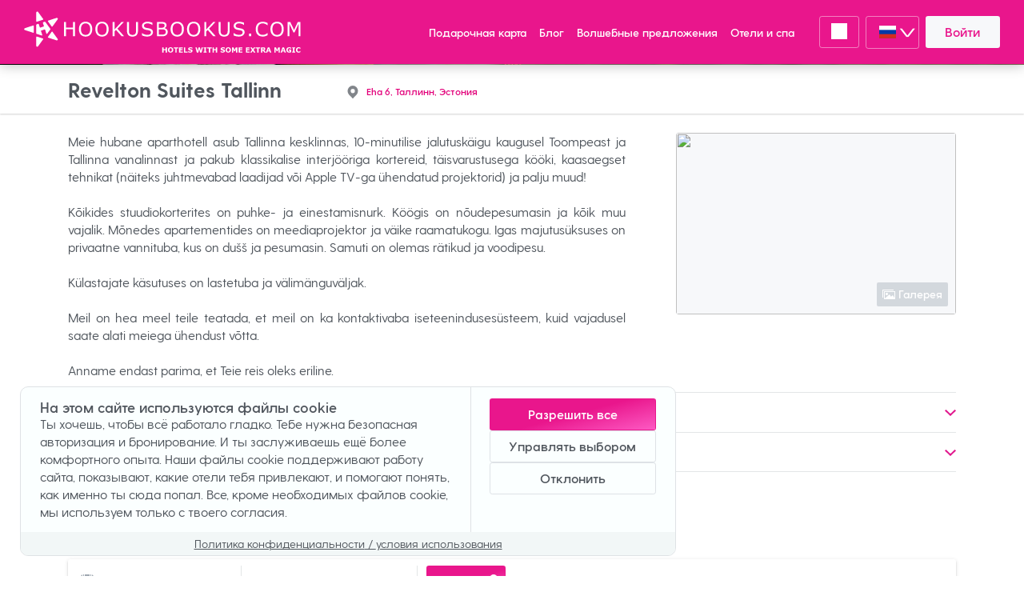

--- FILE ---
content_type: text/html
request_url: https://hookusbookus.com/ru/hotel/revelton-suites-tallinn/213
body_size: 2814
content:
<!DOCTYPE html><html class="main-html" lang="ru" dir="ltr"><head><link rel="preconnect" href="https://fonts.gstatic.com" crossorigin="">
  <title>HOOKUSBOOKUS.COM</title>
  <meta name="description" content="Broneerides majutuse hotelliveeb Hookusbookus.com kaudu on alati hinna sees ka mõni võluv lisavõimalus. Spaa-, romantika- ja perepaketid kuni 70% soodsamalt.">
  <meta name="keywords" content="hotellid, majutus, spa, spaa, hotell, paketid, pakkumine, puhkus, soodne, odav, eripakkumine, massaaž, veekeskus">
  <meta property="fb:app_id" content="104749956343181">
  <meta property="og:type" content="website">
  <meta property="og:url" content="https://hookusbookus.com">
  <meta property="og:title" content="HOOKUSBOOKUS.COM - Hotellid koos võluvate lisavõimalustega">
  <meta property="og:description" content="Broneerides majutuse hotelliveeb Hookusbookus.com kaudu on alati hinna sees ka mõni võluv lisavõimalus. Spaa-, romantika- ja perepaketid kuni 70% soodsamalt.">
  <meta property="og:image" content="https://hookusbookus.com/et/assets/gfx/figure-01.jpg">
  <meta property="og:image:secure_url" content="https://hookusbookus.com/et/assets/gfx/figure-01.jpg">
  <meta charset="utf-8">
  <base href="/ru/">
  <meta http-equiv="X-UA-Compatible" content="IE=edge">
  <meta name="viewport" content="viewport-fit=cover, width=device-width, initial-scale=1.0, maximum-scale=1.0, user-scalable=no">
  <meta name="facebook-domain-verification" content="mhn8ujiddzl2sotveimhrblvfpx4p1">
  <meta name="theme-color" content="#E9168C">
  <link rel="shortcut icon" type="image/x-icon" href="favicon.ico?any=param">
  <link rel="canonical" href="https://hookusbookus.com">
  <script src="https://cdnjs.cloudflare.com/ajax/libs/shadydom/1.1.0/shadydom.min.js"></script>
  <style type="text/css">@font-face{font-family:'Material Icons';font-style:normal;font-weight:400;src:url(https://fonts.gstatic.com/s/materialicons/v145/flUhRq6tzZclQEJ-Vdg-IuiaDsNcIhQ8tQ.woff2) format('woff2');}.material-icons{font-family:'Material Icons';font-weight:normal;font-style:normal;font-size:24px;line-height:1;letter-spacing:normal;text-transform:none;display:inline-block;white-space:nowrap;word-wrap:normal;direction:ltr;-webkit-font-feature-settings:'liga';-webkit-font-smoothing:antialiased;}</style>
  <script>
    let gmInterval = setInterval(function(){
      if(localStorage.getItem('locale') && localStorage.getItem('gm-key')) {
        clearInterval(gmInterval);
        let head = document.getElementsByTagName('head')[0];
        let script = document.createElement('script');
        script.src = "https://maps.googleapis.com/maps/api/js?key=" + localStorage.getItem('gm-key') + "&libraries=places&language=" + localStorage.getItem('locale');
        head.appendChild(script);
      }
    }, 10);

    let titleTranslations = {
      'et': 'HOOKUSBOOKUS.COM - Hotellid koos võluvate lisavõimalustega',
      'en': 'HOOKUSBOOKUS.COM - Hotels with some extra magic',
      'lv': 'HOOKUSBOOKUS.COM - Viesnīcas ar īpašu maģiju',
      'ru': 'HOOKUSBOOKUS.COM - Отели с чарующими дополнениями',
    };

    let titleInterval = setInterval(function(){
      const locale = localStorage.getItem('locale');
      if(locale) {
        clearInterval(titleInterval);
        if(titleTranslations[locale]){
          document.title = titleTranslations[locale];
        }
      }
    }, 10);

    function docReady(fn) {
        // see if DOM is already available
        if (document.readyState === "complete" || document.readyState === "interactive") {
            // call on next available tick
            setTimeout(fn, 1);
        } else {
            document.addEventListener("DOMContentLoaded", fn);
        }
    }

    var fn = function() {
        var lazyloadThrottleTimeout;

        function lazyload () {
            var lazyloadImages = document.querySelectorAll("img.lazy");

            if(lazyloadThrottleTimeout) {
                clearTimeout(lazyloadThrottleTimeout);
            }

            lazyloadThrottleTimeout = setTimeout(function() {
                var scrollTop = window.pageYOffset;
                lazyloadImages.forEach(function(img) {
                    var rect = img.getBoundingClientRect();
                    if(rect.top != 0 && rect.top  < (window.innerHeight + scrollTop)) {
                        img.src = img.dataset.src;
                        img.classList.remove('lazy');
                    }
                });
            }, 20);
        }

        document.querySelector(".main-html").addEventListener("click", lazyload);
        document.addEventListener("scroll", lazyload);
        window.addEventListener("resize", lazyload);
        window.addEventListener("orientationChange", lazyload);
    };

    docReady(fn);

  </script>
<style>@charset "UTF-8";*,*:before,*:after{box-sizing:border-box}html{font-family:sans-serif;line-height:1.15;-webkit-text-size-adjust:100%;-ms-text-size-adjust:100%;-ms-overflow-style:scrollbar;-webkit-tap-highlight-color:rgba(0,0,0,0)}body{margin:0;font-family:Graycliff CF,Helvetica,Arial,sans-serif;font-size:1rem;font-weight:400;line-height:1.4;color:#50565d;text-align:left;background-color:#fff}@font-face{font-family:Graycliff CF;src:local("Graycliff CF Light"),url(greycliff-cf-light.4f28ddc6f6735ec7.woff) format("woff"),url(greycliff-cf-light.d99937fd6b02db27.woff2) format("woff2");font-weight:300;font-style:normal}@font-face{font-family:Graycliff CF;src:local("Graycliff CF Light Oblique"),url(greycliff-cf-light-oblique.d87aa163cd715d50.woff) format("woff"),url(greycliff-cf-light-oblique.c9cd9225308deb93.woff2) format("woff2");font-weight:300;font-style:oblique}@font-face{font-family:Graycliff CF;src:local("Graycliff CF Regular"),url(greycliff-cf-regular.6b8331f29e0150a2.woff) format("woff"),url(greycliff-cf-regular.bfa43cacc5d3dceb.woff2) format("woff2");font-weight:400;font-style:normal}@font-face{font-family:Graycliff CF;src:local("Graycliff CF Regular Oblique"),url(greycliff-cf-regular-oblique.ad39ed0793cc4218.woff) format("woff"),url(greycliff-cf-regular-oblique.9fe8229c2d6827a4.woff2) format("woff2");font-weight:400;font-style:oblique}@font-face{font-family:Graycliff CF;src:local("Graycliff CF Demi Bold"),url(greycliff-cf-demi-bold.535fd90d7606ac21.woff) format("woff"),url(greycliff-cf-demi-bold.591f1e523ac12981.woff2) format("woff2");font-weight:600;font-style:normal}@font-face{font-family:Graycliff CF;src:local("Graycliff CF Demi Bold Oblique"),url(greycliff-cf-demi-bold-oblique.2840851dfcd8af79.woff) format("woff"),url(greycliff-cf-demi-bold-oblique.d5a5ed6e148d62ec.woff2) format("woff2");font-weight:600;font-style:oblique}@font-face{font-family:Graycliff CF;src:local("Graycliff CF Bold"),url(greycliff-cf-bold.f26aba707189ce32.woff) format("woff"),url(greycliff-cf-bold.e6b7a6f1520f4cf1.woff2) format("woff2");font-weight:700;font-style:normal}@font-face{font-family:Graycliff CF;src:local("Graycliff CF Bold Oblique"),url(greycliff-cf-bold-oblique.5d16de409a42118d.woff) format("woff"),url(greycliff-cf-bold-oblique.986a174364be30ee.woff2) format("woff2");font-weight:700;font-style:oblique}:root{font-size:14px}@media screen and (min-width: 320px){:root{font-size:calc(14px + 2 * ((100vw - 320px) / 880))}}@media screen and (min-width: 1200px){:root{font-size:16px}}html{-webkit-tap-highlight-color:rgba(233,22,140,.5);scroll-behavior:smooth}html,body{-webkit-font-smoothing:antialiased;-moz-osx-font-smoothing:grayscale}body{font-size:1rem}</style><link rel="stylesheet" href="styles.fff02fd8600cdea7.css" media="print" onload="this.media='all'"><noscript><link rel="stylesheet" href="styles.fff02fd8600cdea7.css"></noscript></head>
<body><script src="runtime.520e6a4a354c9769.js" type="module"></script><script src="polyfills.f74d8044db66b157.js" type="module"></script><script src="scripts.e660275532904d73.js" defer></script><script src="main.554bfd35befd07ed.js" type="module"></script>

</body></html>

--- FILE ---
content_type: text/css
request_url: https://hookusbookus.com/ru/styles.fff02fd8600cdea7.css
body_size: 103210
content:
/*!
 * Ladda including the default theme.
 *//*!
* Ladda
* http://lab.hakim.se/ladda
* MIT licensed
*
* Copyright (C) 2018 Hakim El Hattab, http://hakim.se
*/@keyframes ladda-spinner-line-fade{0%,to{opacity:.22}1%{opacity:1}}.ladda-button{position:relative}.ladda-button .ladda-spinner{position:absolute;z-index:2;display:inline-block;width:32px;top:50%;margin-top:0;opacity:0;pointer-events:none}.ladda-button .ladda-label{position:relative;z-index:3}.ladda-button .ladda-progress{position:absolute;width:0;height:100%;left:0;top:0;background:rgba(0,0,0,.2);display:none;transition:.1s linear all}.ladda-button[data-loading] .ladda-progress{display:block}.ladda-button,.ladda-button .ladda-spinner,.ladda-button .ladda-label{transition:.3s cubic-bezier(.175,.885,.32,1.275) all}.ladda-button[data-style=zoom-in],.ladda-button[data-style=zoom-in] .ladda-spinner,.ladda-button[data-style=zoom-in] .ladda-label,.ladda-button[data-style=zoom-out],.ladda-button[data-style=zoom-out] .ladda-spinner,.ladda-button[data-style=zoom-out] .ladda-label{transition:.3s ease all}.ladda-button[data-style=expand-right] .ladda-spinner{right:-6px}.ladda-button[data-style=expand-right][data-size=s] .ladda-spinner,.ladda-button[data-style=expand-right][data-size=xs] .ladda-spinner{right:-12px}.ladda-button[data-style=expand-right][data-loading]{padding-right:56px}.ladda-button[data-style=expand-right][data-loading] .ladda-spinner{opacity:1}.ladda-button[data-style=expand-right][data-loading][data-size=s],.ladda-button[data-style=expand-right][data-loading][data-size=xs]{padding-right:40px}.ladda-button[data-style=expand-left] .ladda-spinner{left:26px}.ladda-button[data-style=expand-left][data-size=s] .ladda-spinner,.ladda-button[data-style=expand-left][data-size=xs] .ladda-spinner{left:4px}.ladda-button[data-style=expand-left][data-loading]{padding-left:56px}.ladda-button[data-style=expand-left][data-loading] .ladda-spinner{opacity:1}.ladda-button[data-style=expand-left][data-loading][data-size=s],.ladda-button[data-style=expand-left][data-loading][data-size=xs]{padding-left:40px}.ladda-button[data-style=expand-up]{overflow:hidden}.ladda-button[data-style=expand-up] .ladda-spinner{top:-32px;left:50%;margin-left:0}.ladda-button[data-style=expand-up][data-loading]{padding-top:54px}.ladda-button[data-style=expand-up][data-loading] .ladda-spinner{opacity:1;top:26px;margin-top:0}.ladda-button[data-style=expand-up][data-loading][data-size=s],.ladda-button[data-style=expand-up][data-loading][data-size=xs]{padding-top:32px}.ladda-button[data-style=expand-up][data-loading][data-size=s] .ladda-spinner,.ladda-button[data-style=expand-up][data-loading][data-size=xs] .ladda-spinner{top:4px}.ladda-button[data-style=expand-down]{overflow:hidden}.ladda-button[data-style=expand-down] .ladda-spinner{top:62px;left:50%;margin-left:0}.ladda-button[data-style=expand-down][data-size=s] .ladda-spinner,.ladda-button[data-style=expand-down][data-size=xs] .ladda-spinner{top:40px}.ladda-button[data-style=expand-down][data-loading]{padding-bottom:54px}.ladda-button[data-style=expand-down][data-loading] .ladda-spinner{opacity:1}.ladda-button[data-style=expand-down][data-loading][data-size=s],.ladda-button[data-style=expand-down][data-loading][data-size=xs]{padding-bottom:32px}.ladda-button[data-style=slide-left]{overflow:hidden}.ladda-button[data-style=slide-left] .ladda-label{position:relative}.ladda-button[data-style=slide-left] .ladda-spinner{left:100%;margin-left:0}.ladda-button[data-style=slide-left][data-loading] .ladda-label{opacity:0;left:-100%}.ladda-button[data-style=slide-left][data-loading] .ladda-spinner{opacity:1;left:50%}.ladda-button[data-style=slide-right]{overflow:hidden}.ladda-button[data-style=slide-right] .ladda-label{position:relative}.ladda-button[data-style=slide-right] .ladda-spinner{right:100%;margin-left:0;left:16px}[dir=rtl] .ladda-button[data-style=slide-right] .ladda-spinner{right:auto}.ladda-button[data-style=slide-right][data-loading] .ladda-label{opacity:0;left:100%}.ladda-button[data-style=slide-right][data-loading] .ladda-spinner{opacity:1;left:50%}.ladda-button[data-style=slide-up]{overflow:hidden}.ladda-button[data-style=slide-up] .ladda-label{position:relative}.ladda-button[data-style=slide-up] .ladda-spinner{left:50%;margin-left:0;margin-top:1em}.ladda-button[data-style=slide-up][data-loading] .ladda-label{opacity:0;top:-1em}.ladda-button[data-style=slide-up][data-loading] .ladda-spinner{opacity:1;margin-top:0}.ladda-button[data-style=slide-down]{overflow:hidden}.ladda-button[data-style=slide-down] .ladda-label{position:relative}.ladda-button[data-style=slide-down] .ladda-spinner{left:50%;margin-left:0;margin-top:-2em}.ladda-button[data-style=slide-down][data-loading] .ladda-label{opacity:0;top:1em}.ladda-button[data-style=slide-down][data-loading] .ladda-spinner{opacity:1;margin-top:0}.ladda-button[data-style=zoom-out]{overflow:hidden}.ladda-button[data-style=zoom-out] .ladda-label{position:relative;display:inline-block}.ladda-button[data-style=zoom-out] .ladda-spinner{left:50%;margin-left:32px;transform:scale(2.5)}.ladda-button[data-style=zoom-out][data-loading] .ladda-label{opacity:0;transform:scale(.5)}.ladda-button[data-style=zoom-out][data-loading] .ladda-spinner{opacity:1;margin-left:0;transform:none}.ladda-button[data-style=zoom-in]{overflow:hidden}.ladda-button[data-style=zoom-in] .ladda-label{position:relative;display:inline-block}.ladda-button[data-style=zoom-in] .ladda-spinner{left:50%;margin-left:-16px;transform:scale(.2)}.ladda-button[data-style=zoom-in][data-loading] .ladda-label{opacity:0;transform:scale(2.2)}.ladda-button[data-style=zoom-in][data-loading] .ladda-spinner{opacity:1;margin-left:0;transform:none}.ladda-button[data-style=contract]{overflow:hidden;width:100px}.ladda-button[data-style=contract] .ladda-spinner{left:50%;margin-left:0}.ladda-button[data-style=contract][data-loading]{border-radius:50%;width:52px}.ladda-button[data-style=contract][data-loading] .ladda-label{opacity:0}.ladda-button[data-style=contract][data-loading] .ladda-spinner{opacity:1}.ladda-button[data-style=contract-overlay]{overflow:hidden;width:100px;box-shadow:0 0 0 2000px #0000}.ladda-button[data-style=contract-overlay] .ladda-spinner{left:50%;margin-left:0}.ladda-button[data-style=contract-overlay][data-loading]{border-radius:50%;width:52px;box-shadow:0 0 0 2000px #000c}.ladda-button[data-style=contract-overlay][data-loading] .ladda-label{opacity:0}.ladda-button[data-style=contract-overlay][data-loading] .ladda-spinner{opacity:1}[dir=rtl] .ladda-spinner>div{left:25%!important}.ladda-button{background:#666;border:0;padding:14px 18px;font-size:18px;cursor:pointer;color:#fff;border-radius:2px;border:1px solid transparent;-webkit-appearance:none;-webkit-font-smoothing:antialiased;-webkit-tap-highlight-color:rgba(0,0,0,0)}.ladda-button:hover{border-color:#00000012;background-color:#888}.ladda-button[data-color=green]{background:#2aca76}.ladda-button[data-color=green]:hover{background-color:#38d683}.ladda-button[data-color=blue]{background:#53b5e6}.ladda-button[data-color=blue]:hover{background-color:#69bfe9}.ladda-button[data-color=red]{background:#ea8557}.ladda-button[data-color=red]:hover{background-color:#ed956e}.ladda-button[data-color=purple]{background:#9973c2}.ladda-button[data-color=purple]:hover{background-color:#a685ca}.ladda-button[data-color=mint]{background:#16a085}.ladda-button[data-color=mint]:hover{background-color:#19b698}.ladda-button[disabled],.ladda-button[data-loading]{border-color:#00000012}.ladda-button[disabled],.ladda-button[disabled]:hover,.ladda-button[data-loading],.ladda-button[data-loading]:hover{cursor:default;background-color:#999}.ladda-button[data-size=xs]{padding:4px 8px}.ladda-button[data-size=xs] .ladda-label{font-size:.7em}.ladda-button[data-size=s]{padding:6px 10px}.ladda-button[data-size=s] .ladda-label{font-size:.9em}.ladda-button[data-size=l] .ladda-label{font-size:1.2em}.ladda-button[data-size=xl] .ladda-label{font-size:1.5em}.toast-center-center{top:50%;left:50%;transform:translate(-50%,-50%)}.toast-top-center{top:0;right:0;width:100%}.toast-bottom-center{bottom:0;right:0;width:100%}.toast-top-full-width{top:0;right:0;width:100%}.toast-bottom-full-width{bottom:0;right:0;width:100%}.toast-top-left{top:12px;left:12px}.toast-top-right{top:12px;right:12px}.toast-bottom-right{right:12px;bottom:12px}.toast-bottom-left{bottom:12px;left:12px}.toast-title{font-weight:700}.toast-message{word-wrap:break-word}.toast-message a,.toast-message label{color:#fff}.toast-message a:hover{color:#ccc;text-decoration:none}.toast-close-button{position:relative;right:-.3em;top:-.3em;float:right;font-size:20px;font-weight:700;color:#fff;text-shadow:0 1px 0 #ffffff}.toast-close-button:hover,.toast-close-button:focus{color:#000;text-decoration:none;cursor:pointer;opacity:.4}button.toast-close-button{padding:0;cursor:pointer;background:transparent;border:0}.toast-container{pointer-events:none;position:fixed;z-index:999999}.toast-container *{box-sizing:border-box}.toast-container .ngx-toastr{position:relative;overflow:hidden;margin:0 0 6px;padding:15px 15px 15px 50px;width:300px;border-radius:3px;background-position:15px center;background-repeat:no-repeat;background-size:24px;box-shadow:0 0 12px #999;color:#fff}.toast-container .ngx-toastr:hover{box-shadow:0 0 12px #000;opacity:1;cursor:pointer}.toast-info{background-image:url([data-uri])}.toast-error{background-image:url([data-uri])}.toast-success{background-image:url([data-uri])}.toast-warning{background-image:url([data-uri])}.toast-container.toast-top-center .ngx-toastr,.toast-container.toast-bottom-center .ngx-toastr{width:300px;margin-left:auto;margin-right:auto}.toast-container.toast-top-full-width .ngx-toastr,.toast-container.toast-bottom-full-width .ngx-toastr{width:96%;margin-left:auto;margin-right:auto}.ngx-toastr{background-color:#030303;pointer-events:auto}.toast-success{background-color:#51a351}.toast-error{background-color:#bd362f}.toast-info{background-color:#2f96b4}.toast-warning{background-color:#f89406}.toast-progress{position:absolute;left:0;bottom:0;height:4px;background-color:#000;opacity:.4}@media all and (max-width: 240px){.toast-container .ngx-toastr.div{padding:8px 8px 8px 50px;width:11em}.toast-container .toast-close-button{right:-.2em;top:-.2em}}@media all and (min-width: 241px) and (max-width: 480px){.toast-container .ngx-toastr.div{padding:8px 8px 8px 50px;width:18em}.toast-container .toast-close-button{right:-.2em;top:-.2em}}@media all and (min-width: 481px) and (max-width: 768px){.toast-container .ngx-toastr.div{padding:15px 15px 15px 50px;width:25em}}.mat-badge-content{font-weight:600;font-size:12px;font-family:Roboto,Helvetica Neue,sans-serif}.mat-badge-small .mat-badge-content{font-size:9px}.mat-badge-large .mat-badge-content{font-size:24px}.mat-h1,.mat-headline,.mat-typography .mat-h1,.mat-typography .mat-headline,.mat-typography h1{font:400 24px/32px Roboto,Helvetica Neue,sans-serif;letter-spacing:normal;margin:0 0 16px}.mat-h2,.mat-title,.mat-typography .mat-h2,.mat-typography .mat-title,.mat-typography h2{font:500 20px/32px Roboto,Helvetica Neue,sans-serif;letter-spacing:normal;margin:0 0 16px}.mat-h3,.mat-subheading-2,.mat-typography .mat-h3,.mat-typography .mat-subheading-2,.mat-typography h3{font:400 16px/28px Roboto,Helvetica Neue,sans-serif;letter-spacing:normal;margin:0 0 16px}.mat-h4,.mat-subheading-1,.mat-typography .mat-h4,.mat-typography .mat-subheading-1,.mat-typography h4{font:400 15px/24px Roboto,Helvetica Neue,sans-serif;letter-spacing:normal;margin:0 0 16px}.mat-h5,.mat-typography .mat-h5,.mat-typography h5{font:400 11.62px/20px Roboto,Helvetica Neue,sans-serif;margin:0 0 12px}.mat-h6,.mat-typography .mat-h6,.mat-typography h6{font:400 9.38px/20px Roboto,Helvetica Neue,sans-serif;margin:0 0 12px}.mat-body-strong,.mat-body-2,.mat-typography .mat-body-strong,.mat-typography .mat-body-2{font:500 14px/24px Roboto,Helvetica Neue,sans-serif;letter-spacing:normal}.mat-body,.mat-body-1,.mat-typography .mat-body,.mat-typography .mat-body-1,.mat-typography{font:400 14px/20px Roboto,Helvetica Neue,sans-serif;letter-spacing:normal}.mat-body p,.mat-body-1 p,.mat-typography .mat-body p,.mat-typography .mat-body-1 p,.mat-typography p{margin:0 0 12px}.mat-small,.mat-caption,.mat-typography .mat-small,.mat-typography .mat-caption{font:400 12px/20px Roboto,Helvetica Neue,sans-serif;letter-spacing:normal}.mat-display-4,.mat-typography .mat-display-4{font:300 112px/112px Roboto,Helvetica Neue,sans-serif;letter-spacing:-.05em;margin:0 0 56px}.mat-display-3,.mat-typography .mat-display-3{font:400 56px/56px Roboto,Helvetica Neue,sans-serif;letter-spacing:-.02em;margin:0 0 64px}.mat-display-2,.mat-typography .mat-display-2{font:400 45px/48px Roboto,Helvetica Neue,sans-serif;letter-spacing:-.005em;margin:0 0 64px}.mat-display-1,.mat-typography .mat-display-1{font:400 34px/40px Roboto,Helvetica Neue,sans-serif;letter-spacing:normal;margin:0 0 64px}.mat-bottom-sheet-container{font:400 14px/20px Roboto,Helvetica Neue,sans-serif;letter-spacing:normal}.mat-button,.mat-raised-button,.mat-icon-button,.mat-stroked-button,.mat-flat-button,.mat-fab,.mat-mini-fab{font-family:Roboto,Helvetica Neue,sans-serif;font-size:14px;font-weight:500}.mat-button-toggle,.mat-card{font-family:Roboto,Helvetica Neue,sans-serif}.mat-card-title{font-size:24px;font-weight:500}.mat-card-header .mat-card-title{font-size:20px}.mat-card-subtitle,.mat-card-content{font-size:14px}.mat-checkbox{font-family:Roboto,Helvetica Neue,sans-serif}.mat-checkbox-layout .mat-checkbox-label{line-height:24px}.mat-chip{font-size:14px;font-weight:500}.mat-chip .mat-chip-trailing-icon.mat-icon,.mat-chip .mat-chip-remove.mat-icon{font-size:18px}.mat-table{font-family:Roboto,Helvetica Neue,sans-serif}.mat-header-cell{font-size:12px;font-weight:500}.mat-cell,.mat-footer-cell{font-size:14px}.mat-calendar{font-family:Roboto,Helvetica Neue,sans-serif}.mat-calendar-body{font-size:13px}.mat-calendar-body-label,.mat-calendar-period-button{font-size:14px;font-weight:500}.mat-calendar-table-header th{font-size:11px;font-weight:400}.mat-dialog-title{font:500 20px/32px Roboto,Helvetica Neue,sans-serif;letter-spacing:normal}.mat-expansion-panel-header{font-family:Roboto,Helvetica Neue,sans-serif;font-size:15px;font-weight:400}.mat-expansion-panel-content{font:400 14px/20px Roboto,Helvetica Neue,sans-serif;letter-spacing:normal}.mat-form-field{font-size:inherit;font-weight:400;line-height:1.125;font-family:Roboto,Helvetica Neue,sans-serif;letter-spacing:normal}.mat-form-field-wrapper{padding-bottom:1.34375em}.mat-form-field-prefix .mat-icon,.mat-form-field-suffix .mat-icon{font-size:150%;line-height:1.125}.mat-form-field-prefix .mat-icon-button,.mat-form-field-suffix .mat-icon-button{height:1.5em;width:1.5em}.mat-form-field-prefix .mat-icon-button .mat-icon,.mat-form-field-suffix .mat-icon-button .mat-icon{height:1.125em;line-height:1.125}.mat-form-field-infix{padding:.5em 0;border-top:.84375em solid rgba(0,0,0,0)}.mat-form-field-can-float.mat-form-field-should-float .mat-form-field-label,.mat-form-field-can-float .mat-input-server:focus+.mat-form-field-label-wrapper .mat-form-field-label{transform:translateY(-1.34375em) scale(.75);width:133.3333333333%}.mat-form-field-can-float .mat-input-server[label]:not(:label-shown)+.mat-form-field-label-wrapper .mat-form-field-label{transform:translateY(-1.34374em) scale(.75);width:133.3333433333%}.mat-form-field-label-wrapper{top:-.84375em;padding-top:.84375em}.mat-form-field-label{top:1.34375em}.mat-form-field-underline{bottom:1.34375em}.mat-form-field-subscript-wrapper{font-size:75%;margin-top:.6666666667em;top:calc(100% - 1.7916666667em)}.mat-form-field-appearance-legacy .mat-form-field-wrapper{padding-bottom:1.25em}.mat-form-field-appearance-legacy .mat-form-field-infix{padding:.4375em 0}.mat-form-field-appearance-legacy.mat-form-field-can-float.mat-form-field-should-float .mat-form-field-label,.mat-form-field-appearance-legacy.mat-form-field-can-float .mat-input-server:focus+.mat-form-field-label-wrapper .mat-form-field-label{transform:translateY(-1.28125em) scale(.75) perspective(100px) translateZ(.001px);width:133.3333333333%}.mat-form-field-appearance-legacy.mat-form-field-can-float .mat-form-field-autofill-control:-webkit-autofill+.mat-form-field-label-wrapper .mat-form-field-label{transform:translateY(-1.28125em) scale(.75) perspective(100px) translateZ(.00101px);width:133.3333433333%}.mat-form-field-appearance-legacy.mat-form-field-can-float .mat-input-server[label]:not(:label-shown)+.mat-form-field-label-wrapper .mat-form-field-label{transform:translateY(-1.28125em) scale(.75) perspective(100px) translateZ(.00102px);width:133.3333533333%}.mat-form-field-appearance-legacy .mat-form-field-label{top:1.28125em}.mat-form-field-appearance-legacy .mat-form-field-underline{bottom:1.25em}.mat-form-field-appearance-legacy .mat-form-field-subscript-wrapper{margin-top:.5416666667em;top:calc(100% - 1.6666666667em)}@media print{.mat-form-field-appearance-legacy.mat-form-field-can-float.mat-form-field-should-float .mat-form-field-label,.mat-form-field-appearance-legacy.mat-form-field-can-float .mat-input-server:focus+.mat-form-field-label-wrapper .mat-form-field-label{transform:translateY(-1.28122em) scale(.75)}.mat-form-field-appearance-legacy.mat-form-field-can-float .mat-form-field-autofill-control:-webkit-autofill+.mat-form-field-label-wrapper .mat-form-field-label{transform:translateY(-1.28121em) scale(.75)}.mat-form-field-appearance-legacy.mat-form-field-can-float .mat-input-server[label]:not(:label-shown)+.mat-form-field-label-wrapper .mat-form-field-label{transform:translateY(-1.2812em) scale(.75)}}.mat-form-field-appearance-fill .mat-form-field-infix{padding:.25em 0 .75em}.mat-form-field-appearance-fill .mat-form-field-label{top:1.09375em;margin-top:-.5em}.mat-form-field-appearance-fill.mat-form-field-can-float.mat-form-field-should-float .mat-form-field-label,.mat-form-field-appearance-fill.mat-form-field-can-float .mat-input-server:focus+.mat-form-field-label-wrapper .mat-form-field-label{transform:translateY(-.59375em) scale(.75);width:133.3333333333%}.mat-form-field-appearance-fill.mat-form-field-can-float .mat-input-server[label]:not(:label-shown)+.mat-form-field-label-wrapper .mat-form-field-label{transform:translateY(-.59374em) scale(.75);width:133.3333433333%}.mat-form-field-appearance-outline .mat-form-field-infix{padding:1em 0}.mat-form-field-appearance-outline .mat-form-field-label{top:1.84375em;margin-top:-.25em}.mat-form-field-appearance-outline.mat-form-field-can-float.mat-form-field-should-float .mat-form-field-label,.mat-form-field-appearance-outline.mat-form-field-can-float .mat-input-server:focus+.mat-form-field-label-wrapper .mat-form-field-label{transform:translateY(-1.59375em) scale(.75);width:133.3333333333%}.mat-form-field-appearance-outline.mat-form-field-can-float .mat-input-server[label]:not(:label-shown)+.mat-form-field-label-wrapper .mat-form-field-label{transform:translateY(-1.59374em) scale(.75);width:133.3333433333%}.mat-grid-tile-header,.mat-grid-tile-footer{font-size:14px}.mat-grid-tile-header .mat-line,.mat-grid-tile-footer .mat-line{white-space:nowrap;overflow:hidden;text-overflow:ellipsis;display:block;box-sizing:border-box}.mat-grid-tile-header .mat-line:nth-child(n+2),.mat-grid-tile-footer .mat-line:nth-child(n+2){font-size:12px}input.mat-input-element{margin-top:-.0625em}.mat-menu-item{font-family:Roboto,Helvetica Neue,sans-serif;font-size:14px;font-weight:400}.mat-paginator,.mat-paginator-page-size .mat-select-trigger{font-family:Roboto,Helvetica Neue,sans-serif;font-size:12px}.mat-radio-button,.mat-select{font-family:Roboto,Helvetica Neue,sans-serif}.mat-select-trigger{height:1.125em}.mat-slide-toggle-content{font-family:Roboto,Helvetica Neue,sans-serif}.mat-slider-thumb-label-text{font-family:Roboto,Helvetica Neue,sans-serif;font-size:12px;font-weight:500}.mat-stepper-vertical,.mat-stepper-horizontal{font-family:Roboto,Helvetica Neue,sans-serif}.mat-step-label{font-size:14px;font-weight:400}.mat-step-sub-label-error{font-weight:400}.mat-step-label-error{font-size:14px}.mat-step-label-selected{font-size:14px;font-weight:500}.mat-tab-group{font-family:Roboto,Helvetica Neue,sans-serif}.mat-tab-label,.mat-tab-link{font-family:Roboto,Helvetica Neue,sans-serif;font-size:14px;font-weight:500}.mat-toolbar,.mat-toolbar h1,.mat-toolbar h2,.mat-toolbar h3,.mat-toolbar h4,.mat-toolbar h5,.mat-toolbar h6{font:500 20px/32px Roboto,Helvetica Neue,sans-serif;letter-spacing:normal;margin:0}.mat-tooltip{font-family:Roboto,Helvetica Neue,sans-serif;font-size:10px;padding-top:6px;padding-bottom:6px}.mat-tooltip-handset{font-size:14px;padding-top:8px;padding-bottom:8px}.mat-list-item,.mat-list-option{font-family:Roboto,Helvetica Neue,sans-serif}.mat-list-base .mat-list-item{font-size:16px}.mat-list-base .mat-list-item .mat-line{white-space:nowrap;overflow:hidden;text-overflow:ellipsis;display:block;box-sizing:border-box}.mat-list-base .mat-list-item .mat-line:nth-child(n+2){font-size:14px}.mat-list-base .mat-list-option{font-size:16px}.mat-list-base .mat-list-option .mat-line{white-space:nowrap;overflow:hidden;text-overflow:ellipsis;display:block;box-sizing:border-box}.mat-list-base .mat-list-option .mat-line:nth-child(n+2){font-size:14px}.mat-list-base .mat-subheader{font-family:Roboto,Helvetica Neue,sans-serif;font-size:14px;font-weight:500}.mat-list-base[dense] .mat-list-item{font-size:12px}.mat-list-base[dense] .mat-list-item .mat-line{white-space:nowrap;overflow:hidden;text-overflow:ellipsis;display:block;box-sizing:border-box}.mat-list-base[dense] .mat-list-item .mat-line:nth-child(n+2){font-size:12px}.mat-list-base[dense] .mat-list-option{font-size:12px}.mat-list-base[dense] .mat-list-option .mat-line{white-space:nowrap;overflow:hidden;text-overflow:ellipsis;display:block;box-sizing:border-box}.mat-list-base[dense] .mat-list-option .mat-line:nth-child(n+2){font-size:12px}.mat-list-base[dense] .mat-subheader{font-family:Roboto,Helvetica Neue,sans-serif;font-size:12px;font-weight:500}.mat-option{font-family:Roboto,Helvetica Neue,sans-serif;font-size:16px}.mat-optgroup-label{font:500 14px/24px Roboto,Helvetica Neue,sans-serif;letter-spacing:normal}.mat-simple-snackbar{font-family:Roboto,Helvetica Neue,sans-serif;font-size:14px}.mat-simple-snackbar-action{line-height:1;font-family:inherit;font-size:inherit;font-weight:500}.mat-tree{font-family:Roboto,Helvetica Neue,sans-serif}.mat-tree-node,.mat-nested-tree-node{font-weight:400;font-size:14px}.mat-ripple{overflow:hidden;position:relative}.mat-ripple:not(:empty){transform:translateZ(0)}.mat-ripple.mat-ripple-unbounded{overflow:visible}.mat-ripple-element{position:absolute;border-radius:50%;pointer-events:none;transition:opacity,transform 0ms cubic-bezier(0,0,.2,1);transform:scale3d(0,0,0)}.cdk-high-contrast-active .mat-ripple-element{display:none}.cdk-visually-hidden{border:0;clip:rect(0 0 0 0);height:1px;margin:-1px;overflow:hidden;padding:0;position:absolute;width:1px;white-space:nowrap;outline:0;-webkit-appearance:none;-moz-appearance:none;left:0}[dir=rtl] .cdk-visually-hidden{left:auto;right:0}.cdk-overlay-container,.cdk-global-overlay-wrapper{pointer-events:none;top:0;left:0;height:100%;width:100%}.cdk-overlay-container{position:fixed;z-index:1000}.cdk-overlay-container:empty{display:none}.cdk-global-overlay-wrapper{display:flex;position:absolute;z-index:1000}.cdk-overlay-pane{position:absolute;pointer-events:auto;box-sizing:border-box;z-index:1000;display:flex;max-width:100%;max-height:100%}.cdk-overlay-backdrop{position:absolute;inset:0;z-index:1000;pointer-events:auto;-webkit-tap-highlight-color:rgba(0,0,0,0);transition:opacity .4s cubic-bezier(.25,.8,.25,1);opacity:0}.cdk-overlay-backdrop.cdk-overlay-backdrop-showing{opacity:1}.cdk-high-contrast-active .cdk-overlay-backdrop.cdk-overlay-backdrop-showing{opacity:.6}.cdk-overlay-dark-backdrop{background:rgba(0,0,0,.32)}.cdk-overlay-transparent-backdrop{transition:visibility 1ms linear,opacity 1ms linear;visibility:hidden;opacity:1}.cdk-overlay-transparent-backdrop.cdk-overlay-backdrop-showing{opacity:0;visibility:visible}.cdk-overlay-backdrop-noop-animation{transition:none}.cdk-overlay-connected-position-bounding-box{position:absolute;z-index:1000;display:flex;flex-direction:column;min-width:1px;min-height:1px}.cdk-global-scrollblock{position:fixed;width:100%;overflow-y:scroll}textarea.cdk-textarea-autosize{resize:none}textarea.cdk-textarea-autosize-measuring{padding:2px 0!important;box-sizing:content-box!important;height:auto!important;overflow:hidden!important}textarea.cdk-textarea-autosize-measuring-firefox{padding:2px 0!important;box-sizing:content-box!important;height:0!important}@keyframes cdk-text-field-autofill-start{}@keyframes cdk-text-field-autofill-end{}.cdk-text-field-autofill-monitored:-webkit-autofill{animation:cdk-text-field-autofill-start 0s 1ms}.cdk-text-field-autofill-monitored:not(:-webkit-autofill){animation:cdk-text-field-autofill-end 0s 1ms}.mat-focus-indicator{position:relative}.mat-focus-indicator:before{inset:0;position:absolute;box-sizing:border-box;pointer-events:none;display:var(--mat-focus-indicator-display, none);border:var(--mat-focus-indicator-border-width, 3px) var(--mat-focus-indicator-border-style, solid) var(--mat-focus-indicator-border-color, transparent);border-radius:var(--mat-focus-indicator-border-radius, 4px)}.mat-focus-indicator:focus:before{content:""}.cdk-high-contrast-active{--mat-focus-indicator-display: block}.mat-mdc-focus-indicator{position:relative}.mat-mdc-focus-indicator:before{inset:0;position:absolute;box-sizing:border-box;pointer-events:none;display:var(--mat-mdc-focus-indicator-display, none);border:var(--mat-mdc-focus-indicator-border-width, 3px) var(--mat-mdc-focus-indicator-border-style, solid) var(--mat-mdc-focus-indicator-border-color, transparent);border-radius:var(--mat-mdc-focus-indicator-border-radius, 4px)}.mat-mdc-focus-indicator:focus:before{content:""}.cdk-high-contrast-active{--mat-mdc-focus-indicator-display: block}.mat-ripple-element{background-color:#0000001a}.mat-option{color:#000000de}.mat-option:hover:not(.mat-option-disabled),.mat-option:focus:not(.mat-option-disabled){background:rgba(0,0,0,.04)}.mat-option.mat-selected:not(.mat-option-multiple):not(.mat-option-disabled){background:rgba(0,0,0,.04)}.mat-option.mat-active{background:rgba(0,0,0,.04);color:#000000de}.mat-option.mat-option-disabled{color:#00000061}.mat-primary .mat-option.mat-selected:not(.mat-option-disabled){color:#3f51b5}.mat-accent .mat-option.mat-selected:not(.mat-option-disabled){color:#ff4081}.mat-warn .mat-option.mat-selected:not(.mat-option-disabled){color:#f44336}.mat-optgroup-label{color:#0000008a}.mat-optgroup-disabled .mat-optgroup-label{color:#00000061}.mat-pseudo-checkbox{color:#0000008a}.mat-pseudo-checkbox:after{color:#fafafa}.mat-pseudo-checkbox-disabled{color:#b0b0b0}.mat-primary .mat-pseudo-checkbox-checked,.mat-primary .mat-pseudo-checkbox-indeterminate{background:#3f51b5}.mat-pseudo-checkbox-checked,.mat-pseudo-checkbox-indeterminate,.mat-accent .mat-pseudo-checkbox-checked,.mat-accent .mat-pseudo-checkbox-indeterminate{background:#ff4081}.mat-warn .mat-pseudo-checkbox-checked,.mat-warn .mat-pseudo-checkbox-indeterminate{background:#f44336}.mat-pseudo-checkbox-checked.mat-pseudo-checkbox-disabled,.mat-pseudo-checkbox-indeterminate.mat-pseudo-checkbox-disabled{background:#b0b0b0}.mat-app-background{background-color:#fafafa;color:#000000de}.mat-elevation-z0{box-shadow:0 0 #0003,0 0 #00000024,0 0 #0000001f}.mat-elevation-z1{box-shadow:0 2px 1px -1px #0003,0 1px 1px #00000024,0 1px 3px #0000001f}.mat-elevation-z2{box-shadow:0 3px 1px -2px #0003,0 2px 2px #00000024,0 1px 5px #0000001f}.mat-elevation-z3{box-shadow:0 3px 3px -2px #0003,0 3px 4px #00000024,0 1px 8px #0000001f}.mat-elevation-z4{box-shadow:0 2px 4px -1px #0003,0 4px 5px #00000024,0 1px 10px #0000001f}.mat-elevation-z5{box-shadow:0 3px 5px -1px #0003,0 5px 8px #00000024,0 1px 14px #0000001f}.mat-elevation-z6{box-shadow:0 3px 5px -1px #0003,0 6px 10px #00000024,0 1px 18px #0000001f}.mat-elevation-z7{box-shadow:0 4px 5px -2px #0003,0 7px 10px 1px #00000024,0 2px 16px 1px #0000001f}.mat-elevation-z8{box-shadow:0 5px 5px -3px #0003,0 8px 10px 1px #00000024,0 3px 14px 2px #0000001f}.mat-elevation-z9{box-shadow:0 5px 6px -3px #0003,0 9px 12px 1px #00000024,0 3px 16px 2px #0000001f}.mat-elevation-z10{box-shadow:0 6px 6px -3px #0003,0 10px 14px 1px #00000024,0 4px 18px 3px #0000001f}.mat-elevation-z11{box-shadow:0 6px 7px -4px #0003,0 11px 15px 1px #00000024,0 4px 20px 3px #0000001f}.mat-elevation-z12{box-shadow:0 7px 8px -4px #0003,0 12px 17px 2px #00000024,0 5px 22px 4px #0000001f}.mat-elevation-z13{box-shadow:0 7px 8px -4px #0003,0 13px 19px 2px #00000024,0 5px 24px 4px #0000001f}.mat-elevation-z14{box-shadow:0 7px 9px -4px #0003,0 14px 21px 2px #00000024,0 5px 26px 4px #0000001f}.mat-elevation-z15{box-shadow:0 8px 9px -5px #0003,0 15px 22px 2px #00000024,0 6px 28px 5px #0000001f}.mat-elevation-z16{box-shadow:0 8px 10px -5px #0003,0 16px 24px 2px #00000024,0 6px 30px 5px #0000001f}.mat-elevation-z17{box-shadow:0 8px 11px -5px #0003,0 17px 26px 2px #00000024,0 6px 32px 5px #0000001f}.mat-elevation-z18{box-shadow:0 9px 11px -5px #0003,0 18px 28px 2px #00000024,0 7px 34px 6px #0000001f}.mat-elevation-z19{box-shadow:0 9px 12px -6px #0003,0 19px 29px 2px #00000024,0 7px 36px 6px #0000001f}.mat-elevation-z20{box-shadow:0 10px 13px -6px #0003,0 20px 31px 3px #00000024,0 8px 38px 7px #0000001f}.mat-elevation-z21{box-shadow:0 10px 13px -6px #0003,0 21px 33px 3px #00000024,0 8px 40px 7px #0000001f}.mat-elevation-z22{box-shadow:0 10px 14px -6px #0003,0 22px 35px 3px #00000024,0 8px 42px 7px #0000001f}.mat-elevation-z23{box-shadow:0 11px 14px -7px #0003,0 23px 36px 3px #00000024,0 9px 44px 8px #0000001f}.mat-elevation-z24{box-shadow:0 11px 15px -7px #0003,0 24px 38px 3px #00000024,0 9px 46px 8px #0000001f}.mat-theme-loaded-marker{display:none}.mat-autocomplete-panel{background:#fff;color:#000000de}.mat-autocomplete-panel:not([class*=mat-elevation-z]){box-shadow:0 2px 4px -1px #0003,0 4px 5px #00000024,0 1px 10px #0000001f}.mat-autocomplete-panel .mat-option.mat-selected:not(.mat-active):not(:hover){background:#fff}.mat-autocomplete-panel .mat-option.mat-selected:not(.mat-active):not(:hover):not(.mat-option-disabled){color:#000000de}.mat-badge{position:relative}.mat-badge.mat-badge{overflow:visible}.mat-badge-hidden .mat-badge-content{display:none}.mat-badge-content{position:absolute;text-align:center;display:inline-block;border-radius:50%;transition:transform .2s ease-in-out;transform:scale(.6);overflow:hidden;white-space:nowrap;text-overflow:ellipsis;pointer-events:none}.ng-animate-disabled .mat-badge-content,.mat-badge-content._mat-animation-noopable{transition:none}.mat-badge-content.mat-badge-active{transform:none}.mat-badge-small .mat-badge-content{width:16px;height:16px;line-height:16px}.mat-badge-small.mat-badge-above .mat-badge-content{top:-8px}.mat-badge-small.mat-badge-below .mat-badge-content{bottom:-8px}.mat-badge-small.mat-badge-before .mat-badge-content{left:-16px}[dir=rtl] .mat-badge-small.mat-badge-before .mat-badge-content{left:auto;right:-16px}.mat-badge-small.mat-badge-after .mat-badge-content{right:-16px}[dir=rtl] .mat-badge-small.mat-badge-after .mat-badge-content{right:auto;left:-16px}.mat-badge-small.mat-badge-overlap.mat-badge-before .mat-badge-content{left:-8px}[dir=rtl] .mat-badge-small.mat-badge-overlap.mat-badge-before .mat-badge-content{left:auto;right:-8px}.mat-badge-small.mat-badge-overlap.mat-badge-after .mat-badge-content{right:-8px}[dir=rtl] .mat-badge-small.mat-badge-overlap.mat-badge-after .mat-badge-content{right:auto;left:-8px}.mat-badge-medium .mat-badge-content{width:22px;height:22px;line-height:22px}.mat-badge-medium.mat-badge-above .mat-badge-content{top:-11px}.mat-badge-medium.mat-badge-below .mat-badge-content{bottom:-11px}.mat-badge-medium.mat-badge-before .mat-badge-content{left:-22px}[dir=rtl] .mat-badge-medium.mat-badge-before .mat-badge-content{left:auto;right:-22px}.mat-badge-medium.mat-badge-after .mat-badge-content{right:-22px}[dir=rtl] .mat-badge-medium.mat-badge-after .mat-badge-content{right:auto;left:-22px}.mat-badge-medium.mat-badge-overlap.mat-badge-before .mat-badge-content{left:-11px}[dir=rtl] .mat-badge-medium.mat-badge-overlap.mat-badge-before .mat-badge-content{left:auto;right:-11px}.mat-badge-medium.mat-badge-overlap.mat-badge-after .mat-badge-content{right:-11px}[dir=rtl] .mat-badge-medium.mat-badge-overlap.mat-badge-after .mat-badge-content{right:auto;left:-11px}.mat-badge-large .mat-badge-content{width:28px;height:28px;line-height:28px}.mat-badge-large.mat-badge-above .mat-badge-content{top:-14px}.mat-badge-large.mat-badge-below .mat-badge-content{bottom:-14px}.mat-badge-large.mat-badge-before .mat-badge-content{left:-28px}[dir=rtl] .mat-badge-large.mat-badge-before .mat-badge-content{left:auto;right:-28px}.mat-badge-large.mat-badge-after .mat-badge-content{right:-28px}[dir=rtl] .mat-badge-large.mat-badge-after .mat-badge-content{right:auto;left:-28px}.mat-badge-large.mat-badge-overlap.mat-badge-before .mat-badge-content{left:-14px}[dir=rtl] .mat-badge-large.mat-badge-overlap.mat-badge-before .mat-badge-content{left:auto;right:-14px}.mat-badge-large.mat-badge-overlap.mat-badge-after .mat-badge-content{right:-14px}[dir=rtl] .mat-badge-large.mat-badge-overlap.mat-badge-after .mat-badge-content{right:auto;left:-14px}.mat-badge-content{color:#fff;background:#3f51b5}.cdk-high-contrast-active .mat-badge-content{outline:solid 1px;border-radius:0}.mat-badge-accent .mat-badge-content{background:#ff4081;color:#fff}.mat-badge-warn .mat-badge-content{color:#fff;background:#f44336}.mat-badge-disabled .mat-badge-content{background:#b9b9b9;color:#00000061}.mat-bottom-sheet-container{box-shadow:0 8px 10px -5px #0003,0 16px 24px 2px #00000024,0 6px 30px 5px #0000001f;background:#fff;color:#000000de}.mat-button,.mat-icon-button,.mat-stroked-button{color:inherit;background:rgba(0,0,0,0)}.mat-button.mat-primary,.mat-icon-button.mat-primary,.mat-stroked-button.mat-primary{color:#3f51b5}.mat-button.mat-accent,.mat-icon-button.mat-accent,.mat-stroked-button.mat-accent{color:#ff4081}.mat-button.mat-warn,.mat-icon-button.mat-warn,.mat-stroked-button.mat-warn{color:#f44336}.mat-button.mat-primary.mat-button-disabled,.mat-button.mat-accent.mat-button-disabled,.mat-button.mat-warn.mat-button-disabled,.mat-button.mat-button-disabled.mat-button-disabled,.mat-icon-button.mat-primary.mat-button-disabled,.mat-icon-button.mat-accent.mat-button-disabled,.mat-icon-button.mat-warn.mat-button-disabled,.mat-icon-button.mat-button-disabled.mat-button-disabled,.mat-stroked-button.mat-primary.mat-button-disabled,.mat-stroked-button.mat-accent.mat-button-disabled,.mat-stroked-button.mat-warn.mat-button-disabled,.mat-stroked-button.mat-button-disabled.mat-button-disabled{color:#00000042}.mat-button.mat-primary .mat-button-focus-overlay,.mat-icon-button.mat-primary .mat-button-focus-overlay,.mat-stroked-button.mat-primary .mat-button-focus-overlay{background-color:#3f51b5}.mat-button.mat-accent .mat-button-focus-overlay,.mat-icon-button.mat-accent .mat-button-focus-overlay,.mat-stroked-button.mat-accent .mat-button-focus-overlay{background-color:#ff4081}.mat-button.mat-warn .mat-button-focus-overlay,.mat-icon-button.mat-warn .mat-button-focus-overlay,.mat-stroked-button.mat-warn .mat-button-focus-overlay{background-color:#f44336}.mat-button.mat-button-disabled .mat-button-focus-overlay,.mat-icon-button.mat-button-disabled .mat-button-focus-overlay,.mat-stroked-button.mat-button-disabled .mat-button-focus-overlay{background-color:#0000}.mat-button .mat-ripple-element,.mat-icon-button .mat-ripple-element,.mat-stroked-button .mat-ripple-element{opacity:.1;background-color:currentColor}.mat-button-focus-overlay{background:#000}.mat-stroked-button:not(.mat-button-disabled){border-color:#0000001f}.mat-flat-button,.mat-raised-button,.mat-fab,.mat-mini-fab{color:#000000de;background-color:#fff}.mat-flat-button.mat-primary,.mat-raised-button.mat-primary,.mat-fab.mat-primary,.mat-mini-fab.mat-primary,.mat-flat-button.mat-accent,.mat-raised-button.mat-accent,.mat-fab.mat-accent,.mat-mini-fab.mat-accent,.mat-flat-button.mat-warn,.mat-raised-button.mat-warn,.mat-fab.mat-warn,.mat-mini-fab.mat-warn{color:#fff}.mat-flat-button.mat-primary.mat-button-disabled,.mat-flat-button.mat-accent.mat-button-disabled,.mat-flat-button.mat-warn.mat-button-disabled,.mat-flat-button.mat-button-disabled.mat-button-disabled,.mat-raised-button.mat-primary.mat-button-disabled,.mat-raised-button.mat-accent.mat-button-disabled,.mat-raised-button.mat-warn.mat-button-disabled,.mat-raised-button.mat-button-disabled.mat-button-disabled,.mat-fab.mat-primary.mat-button-disabled,.mat-fab.mat-accent.mat-button-disabled,.mat-fab.mat-warn.mat-button-disabled,.mat-fab.mat-button-disabled.mat-button-disabled,.mat-mini-fab.mat-primary.mat-button-disabled,.mat-mini-fab.mat-accent.mat-button-disabled,.mat-mini-fab.mat-warn.mat-button-disabled,.mat-mini-fab.mat-button-disabled.mat-button-disabled{color:#00000042}.mat-flat-button.mat-primary,.mat-raised-button.mat-primary,.mat-fab.mat-primary,.mat-mini-fab.mat-primary{background-color:#3f51b5}.mat-flat-button.mat-accent,.mat-raised-button.mat-accent,.mat-fab.mat-accent,.mat-mini-fab.mat-accent{background-color:#ff4081}.mat-flat-button.mat-warn,.mat-raised-button.mat-warn,.mat-fab.mat-warn,.mat-mini-fab.mat-warn{background-color:#f44336}.mat-flat-button.mat-primary.mat-button-disabled,.mat-flat-button.mat-accent.mat-button-disabled,.mat-flat-button.mat-warn.mat-button-disabled,.mat-flat-button.mat-button-disabled.mat-button-disabled,.mat-raised-button.mat-primary.mat-button-disabled,.mat-raised-button.mat-accent.mat-button-disabled,.mat-raised-button.mat-warn.mat-button-disabled,.mat-raised-button.mat-button-disabled.mat-button-disabled,.mat-fab.mat-primary.mat-button-disabled,.mat-fab.mat-accent.mat-button-disabled,.mat-fab.mat-warn.mat-button-disabled,.mat-fab.mat-button-disabled.mat-button-disabled,.mat-mini-fab.mat-primary.mat-button-disabled,.mat-mini-fab.mat-accent.mat-button-disabled,.mat-mini-fab.mat-warn.mat-button-disabled,.mat-mini-fab.mat-button-disabled.mat-button-disabled{background-color:#0000001f}.mat-flat-button.mat-primary .mat-ripple-element,.mat-raised-button.mat-primary .mat-ripple-element,.mat-fab.mat-primary .mat-ripple-element,.mat-mini-fab.mat-primary .mat-ripple-element,.mat-flat-button.mat-accent .mat-ripple-element,.mat-raised-button.mat-accent .mat-ripple-element,.mat-fab.mat-accent .mat-ripple-element,.mat-mini-fab.mat-accent .mat-ripple-element,.mat-flat-button.mat-warn .mat-ripple-element,.mat-raised-button.mat-warn .mat-ripple-element,.mat-fab.mat-warn .mat-ripple-element,.mat-mini-fab.mat-warn .mat-ripple-element{background-color:#ffffff1a}.mat-stroked-button:not([class*=mat-elevation-z]),.mat-flat-button:not([class*=mat-elevation-z]){box-shadow:0 0 #0003,0 0 #00000024,0 0 #0000001f}.mat-raised-button:not([class*=mat-elevation-z]){box-shadow:0 3px 1px -2px #0003,0 2px 2px #00000024,0 1px 5px #0000001f}.mat-raised-button:not(.mat-button-disabled):active:not([class*=mat-elevation-z]){box-shadow:0 5px 5px -3px #0003,0 8px 10px 1px #00000024,0 3px 14px 2px #0000001f}.mat-raised-button.mat-button-disabled:not([class*=mat-elevation-z]){box-shadow:0 0 #0003,0 0 #00000024,0 0 #0000001f}.mat-fab:not([class*=mat-elevation-z]),.mat-mini-fab:not([class*=mat-elevation-z]){box-shadow:0 3px 5px -1px #0003,0 6px 10px #00000024,0 1px 18px #0000001f}.mat-fab:not(.mat-button-disabled):active:not([class*=mat-elevation-z]),.mat-mini-fab:not(.mat-button-disabled):active:not([class*=mat-elevation-z]){box-shadow:0 7px 8px -4px #0003,0 12px 17px 2px #00000024,0 5px 22px 4px #0000001f}.mat-fab.mat-button-disabled:not([class*=mat-elevation-z]),.mat-mini-fab.mat-button-disabled:not([class*=mat-elevation-z]){box-shadow:0 0 #0003,0 0 #00000024,0 0 #0000001f}.mat-button-toggle-standalone:not([class*=mat-elevation-z]),.mat-button-toggle-group:not([class*=mat-elevation-z]){box-shadow:0 3px 1px -2px #0003,0 2px 2px #00000024,0 1px 5px #0000001f}.mat-button-toggle-standalone.mat-button-toggle-appearance-standard:not([class*=mat-elevation-z]),.mat-button-toggle-group-appearance-standard:not([class*=mat-elevation-z]){box-shadow:none}.mat-button-toggle{color:#00000061}.mat-button-toggle .mat-button-toggle-focus-overlay{background-color:#0000001f}.mat-button-toggle-appearance-standard{color:#000000de;background:#fff}.mat-button-toggle-appearance-standard .mat-button-toggle-focus-overlay{background-color:#000}.mat-button-toggle-group-appearance-standard .mat-button-toggle+.mat-button-toggle{border-left:solid 1px #e0e0e0}[dir=rtl] .mat-button-toggle-group-appearance-standard .mat-button-toggle+.mat-button-toggle{border-left:none;border-right:solid 1px #e0e0e0}.mat-button-toggle-group-appearance-standard.mat-button-toggle-vertical .mat-button-toggle+.mat-button-toggle{border-left:none;border-right:none;border-top:solid 1px #e0e0e0}.mat-button-toggle-checked{background-color:#e0e0e0;color:#0000008a}.mat-button-toggle-checked.mat-button-toggle-appearance-standard{color:#000000de}.mat-button-toggle-disabled{color:#00000042;background-color:#eee}.mat-button-toggle-disabled.mat-button-toggle-appearance-standard{background:#fff}.mat-button-toggle-disabled.mat-button-toggle-checked{background-color:#bdbdbd}.mat-button-toggle-standalone.mat-button-toggle-appearance-standard,.mat-button-toggle-group-appearance-standard{border:solid 1px #e0e0e0}.mat-button-toggle-appearance-standard .mat-button-toggle-label-content{line-height:48px}.mat-card{background:#fff;color:#000000de}.mat-card:not([class*=mat-elevation-z]){box-shadow:0 2px 1px -1px #0003,0 1px 1px #00000024,0 1px 3px #0000001f}.mat-card.mat-card-flat:not([class*=mat-elevation-z]){box-shadow:0 0 #0003,0 0 #00000024,0 0 #0000001f}.mat-card-subtitle{color:#0000008a}.mat-checkbox-frame{border-color:#0000008a}.mat-checkbox-checkmark{fill:#fafafa}.mat-checkbox-checkmark-path{stroke:#fafafa!important}.mat-checkbox-mixedmark{background-color:#fafafa}.mat-checkbox-indeterminate.mat-primary .mat-checkbox-background,.mat-checkbox-checked.mat-primary .mat-checkbox-background{background-color:#3f51b5}.mat-checkbox-indeterminate.mat-accent .mat-checkbox-background,.mat-checkbox-checked.mat-accent .mat-checkbox-background{background-color:#ff4081}.mat-checkbox-indeterminate.mat-warn .mat-checkbox-background,.mat-checkbox-checked.mat-warn .mat-checkbox-background{background-color:#f44336}.mat-checkbox-disabled.mat-checkbox-checked .mat-checkbox-background,.mat-checkbox-disabled.mat-checkbox-indeterminate .mat-checkbox-background{background-color:#b0b0b0}.mat-checkbox-disabled:not(.mat-checkbox-checked) .mat-checkbox-frame{border-color:#b0b0b0}.mat-checkbox-disabled .mat-checkbox-label{color:#00000061}.mat-checkbox .mat-ripple-element{background-color:#000}.mat-checkbox-checked:not(.mat-checkbox-disabled).mat-primary .mat-ripple-element,.mat-checkbox:active:not(.mat-checkbox-disabled).mat-primary .mat-ripple-element{background:#3f51b5}.mat-checkbox-checked:not(.mat-checkbox-disabled).mat-accent .mat-ripple-element,.mat-checkbox:active:not(.mat-checkbox-disabled).mat-accent .mat-ripple-element{background:#ff4081}.mat-checkbox-checked:not(.mat-checkbox-disabled).mat-warn .mat-ripple-element,.mat-checkbox:active:not(.mat-checkbox-disabled).mat-warn .mat-ripple-element{background:#f44336}.mat-chip.mat-standard-chip{background-color:#e0e0e0;color:#000000de}.mat-chip.mat-standard-chip .mat-chip-remove{color:#000000de;opacity:.4}.mat-chip.mat-standard-chip:not(.mat-chip-disabled):active{box-shadow:0 3px 3px -2px #0003,0 3px 4px #00000024,0 1px 8px #0000001f}.mat-chip.mat-standard-chip:not(.mat-chip-disabled) .mat-chip-remove:hover{opacity:.54}.mat-chip.mat-standard-chip.mat-chip-disabled{opacity:.4}.mat-chip.mat-standard-chip:after{background:#000}.mat-chip.mat-standard-chip.mat-chip-selected.mat-primary{background-color:#3f51b5;color:#fff}.mat-chip.mat-standard-chip.mat-chip-selected.mat-primary .mat-chip-remove{color:#fff;opacity:.4}.mat-chip.mat-standard-chip.mat-chip-selected.mat-primary .mat-ripple-element{background-color:#ffffff1a}.mat-chip.mat-standard-chip.mat-chip-selected.mat-warn{background-color:#f44336;color:#fff}.mat-chip.mat-standard-chip.mat-chip-selected.mat-warn .mat-chip-remove{color:#fff;opacity:.4}.mat-chip.mat-standard-chip.mat-chip-selected.mat-warn .mat-ripple-element{background-color:#ffffff1a}.mat-chip.mat-standard-chip.mat-chip-selected.mat-accent{background-color:#ff4081;color:#fff}.mat-chip.mat-standard-chip.mat-chip-selected.mat-accent .mat-chip-remove{color:#fff;opacity:.4}.mat-chip.mat-standard-chip.mat-chip-selected.mat-accent .mat-ripple-element{background-color:#ffffff1a}.mat-table{background:#fff}.mat-table thead,.mat-table tbody,.mat-table tfoot,mat-header-row,mat-row,mat-footer-row,[mat-header-row],[mat-row],[mat-footer-row],.mat-table-sticky{background:inherit}mat-row,mat-header-row,mat-footer-row,th.mat-header-cell,td.mat-cell,td.mat-footer-cell{border-bottom-color:#0000001f}.mat-header-cell{color:#0000008a}.mat-cell,.mat-footer-cell{color:#000000de}.mat-calendar-arrow{fill:#0000008a}.mat-datepicker-toggle,.mat-datepicker-content .mat-calendar-next-button,.mat-datepicker-content .mat-calendar-previous-button{color:#0000008a}.mat-calendar-table-header-divider:after{background:rgba(0,0,0,.12)}.mat-calendar-table-header,.mat-calendar-body-label{color:#0000008a}.mat-calendar-body-cell-content,.mat-date-range-input-separator{color:#000000de;border-color:#0000}.mat-calendar-body-disabled>.mat-calendar-body-cell-content:not(.mat-calendar-body-selected):not(.mat-calendar-body-comparison-identical){color:#00000061}.mat-form-field-disabled .mat-date-range-input-separator{color:#00000061}.mat-calendar-body-in-preview{color:#0000003d}.mat-calendar-body-today:not(.mat-calendar-body-selected):not(.mat-calendar-body-comparison-identical){border-color:#00000061}.mat-calendar-body-disabled>.mat-calendar-body-today:not(.mat-calendar-body-selected):not(.mat-calendar-body-comparison-identical){border-color:#0000002e}.mat-calendar-body-in-range:before{background:rgba(63,81,181,.2)}.mat-calendar-body-comparison-identical,.mat-calendar-body-in-comparison-range:before{background:rgba(249,171,0,.2)}.mat-calendar-body-comparison-bridge-start:before,[dir=rtl] .mat-calendar-body-comparison-bridge-end:before{background:linear-gradient(to right,rgba(63,81,181,.2) 50%,rgba(249,171,0,.2) 50%)}.mat-calendar-body-comparison-bridge-end:before,[dir=rtl] .mat-calendar-body-comparison-bridge-start:before{background:linear-gradient(to left,rgba(63,81,181,.2) 50%,rgba(249,171,0,.2) 50%)}.mat-calendar-body-in-range>.mat-calendar-body-comparison-identical,.mat-calendar-body-in-comparison-range.mat-calendar-body-in-range:after{background:#a8dab5}.mat-calendar-body-comparison-identical.mat-calendar-body-selected,.mat-calendar-body-in-comparison-range>.mat-calendar-body-selected{background:#46a35e}.mat-calendar-body-selected{background-color:#3f51b5;color:#fff}.mat-calendar-body-disabled>.mat-calendar-body-selected{background-color:#3f51b566}.mat-calendar-body-today.mat-calendar-body-selected{box-shadow:inset 0 0 0 1px #fff}.cdk-keyboard-focused .mat-calendar-body-active>.mat-calendar-body-cell-content:not(.mat-calendar-body-selected):not(.mat-calendar-body-comparison-identical),.cdk-program-focused .mat-calendar-body-active>.mat-calendar-body-cell-content:not(.mat-calendar-body-selected):not(.mat-calendar-body-comparison-identical){background-color:#3f51b54d}@media (hover: hover){.mat-calendar-body-cell:not(.mat-calendar-body-disabled):hover>.mat-calendar-body-cell-content:not(.mat-calendar-body-selected):not(.mat-calendar-body-comparison-identical){background-color:#3f51b54d}}.mat-datepicker-content{box-shadow:0 2px 4px -1px #0003,0 4px 5px #00000024,0 1px 10px #0000001f;background-color:#fff;color:#000000de}.mat-datepicker-content.mat-accent .mat-calendar-body-in-range:before{background:rgba(255,64,129,.2)}.mat-datepicker-content.mat-accent .mat-calendar-body-comparison-identical,.mat-datepicker-content.mat-accent .mat-calendar-body-in-comparison-range:before{background:rgba(249,171,0,.2)}.mat-datepicker-content.mat-accent .mat-calendar-body-comparison-bridge-start:before,.mat-datepicker-content.mat-accent [dir=rtl] .mat-calendar-body-comparison-bridge-end:before{background:linear-gradient(to right,rgba(255,64,129,.2) 50%,rgba(249,171,0,.2) 50%)}.mat-datepicker-content.mat-accent .mat-calendar-body-comparison-bridge-end:before,.mat-datepicker-content.mat-accent [dir=rtl] .mat-calendar-body-comparison-bridge-start:before{background:linear-gradient(to left,rgba(255,64,129,.2) 50%,rgba(249,171,0,.2) 50%)}.mat-datepicker-content.mat-accent .mat-calendar-body-in-range>.mat-calendar-body-comparison-identical,.mat-datepicker-content.mat-accent .mat-calendar-body-in-comparison-range.mat-calendar-body-in-range:after{background:#a8dab5}.mat-datepicker-content.mat-accent .mat-calendar-body-comparison-identical.mat-calendar-body-selected,.mat-datepicker-content.mat-accent .mat-calendar-body-in-comparison-range>.mat-calendar-body-selected{background:#46a35e}.mat-datepicker-content.mat-accent .mat-calendar-body-selected{background-color:#ff4081;color:#fff}.mat-datepicker-content.mat-accent .mat-calendar-body-disabled>.mat-calendar-body-selected{background-color:#ff408166}.mat-datepicker-content.mat-accent .mat-calendar-body-today.mat-calendar-body-selected{box-shadow:inset 0 0 0 1px #fff}.mat-datepicker-content.mat-accent .cdk-keyboard-focused .mat-calendar-body-active>.mat-calendar-body-cell-content:not(.mat-calendar-body-selected):not(.mat-calendar-body-comparison-identical),.mat-datepicker-content.mat-accent .cdk-program-focused .mat-calendar-body-active>.mat-calendar-body-cell-content:not(.mat-calendar-body-selected):not(.mat-calendar-body-comparison-identical){background-color:#ff40814d}@media (hover: hover){.mat-datepicker-content.mat-accent .mat-calendar-body-cell:not(.mat-calendar-body-disabled):hover>.mat-calendar-body-cell-content:not(.mat-calendar-body-selected):not(.mat-calendar-body-comparison-identical){background-color:#ff40814d}}.mat-datepicker-content.mat-warn .mat-calendar-body-in-range:before{background:rgba(244,67,54,.2)}.mat-datepicker-content.mat-warn .mat-calendar-body-comparison-identical,.mat-datepicker-content.mat-warn .mat-calendar-body-in-comparison-range:before{background:rgba(249,171,0,.2)}.mat-datepicker-content.mat-warn .mat-calendar-body-comparison-bridge-start:before,.mat-datepicker-content.mat-warn [dir=rtl] .mat-calendar-body-comparison-bridge-end:before{background:linear-gradient(to right,rgba(244,67,54,.2) 50%,rgba(249,171,0,.2) 50%)}.mat-datepicker-content.mat-warn .mat-calendar-body-comparison-bridge-end:before,.mat-datepicker-content.mat-warn [dir=rtl] .mat-calendar-body-comparison-bridge-start:before{background:linear-gradient(to left,rgba(244,67,54,.2) 50%,rgba(249,171,0,.2) 50%)}.mat-datepicker-content.mat-warn .mat-calendar-body-in-range>.mat-calendar-body-comparison-identical,.mat-datepicker-content.mat-warn .mat-calendar-body-in-comparison-range.mat-calendar-body-in-range:after{background:#a8dab5}.mat-datepicker-content.mat-warn .mat-calendar-body-comparison-identical.mat-calendar-body-selected,.mat-datepicker-content.mat-warn .mat-calendar-body-in-comparison-range>.mat-calendar-body-selected{background:#46a35e}.mat-datepicker-content.mat-warn .mat-calendar-body-selected{background-color:#f44336;color:#fff}.mat-datepicker-content.mat-warn .mat-calendar-body-disabled>.mat-calendar-body-selected{background-color:#f4433666}.mat-datepicker-content.mat-warn .mat-calendar-body-today.mat-calendar-body-selected{box-shadow:inset 0 0 0 1px #fff}.mat-datepicker-content.mat-warn .cdk-keyboard-focused .mat-calendar-body-active>.mat-calendar-body-cell-content:not(.mat-calendar-body-selected):not(.mat-calendar-body-comparison-identical),.mat-datepicker-content.mat-warn .cdk-program-focused .mat-calendar-body-active>.mat-calendar-body-cell-content:not(.mat-calendar-body-selected):not(.mat-calendar-body-comparison-identical){background-color:#f443364d}@media (hover: hover){.mat-datepicker-content.mat-warn .mat-calendar-body-cell:not(.mat-calendar-body-disabled):hover>.mat-calendar-body-cell-content:not(.mat-calendar-body-selected):not(.mat-calendar-body-comparison-identical){background-color:#f443364d}}.mat-datepicker-content-touch{box-shadow:0 11px 15px -7px #0003,0 24px 38px 3px #00000024,0 9px 46px 8px #0000001f}.mat-datepicker-toggle-active{color:#3f51b5}.mat-datepicker-toggle-active.mat-accent{color:#ff4081}.mat-datepicker-toggle-active.mat-warn{color:#f44336}.mat-date-range-input-inner[disabled]{color:#00000061}.mat-dialog-container{box-shadow:0 11px 15px -7px #0003,0 24px 38px 3px #00000024,0 9px 46px 8px #0000001f;background:#fff;color:#000000de}.mat-divider{border-top-color:#0000001f}.mat-divider-vertical{border-right-color:#0000001f}.mat-expansion-panel{background:#fff;color:#000000de}.mat-expansion-panel:not([class*=mat-elevation-z]){box-shadow:0 3px 1px -2px #0003,0 2px 2px #00000024,0 1px 5px #0000001f}.mat-action-row{border-top-color:#0000001f}.mat-expansion-panel .mat-expansion-panel-header.cdk-keyboard-focused:not([aria-disabled=true]),.mat-expansion-panel .mat-expansion-panel-header.cdk-program-focused:not([aria-disabled=true]),.mat-expansion-panel:not(.mat-expanded) .mat-expansion-panel-header:hover:not([aria-disabled=true]){background:rgba(0,0,0,.04)}@media (hover: none){.mat-expansion-panel:not(.mat-expanded):not([aria-disabled=true]) .mat-expansion-panel-header:hover{background:#fff}}.mat-expansion-panel-header-title{color:#000000de}.mat-expansion-panel-header-description,.mat-expansion-indicator:after{color:#0000008a}.mat-expansion-panel-header[aria-disabled=true]{color:#00000042}.mat-expansion-panel-header[aria-disabled=true] .mat-expansion-panel-header-title,.mat-expansion-panel-header[aria-disabled=true] .mat-expansion-panel-header-description{color:inherit}.mat-expansion-panel-header{height:48px}.mat-expansion-panel-header.mat-expanded{height:64px}.mat-form-field-label,.mat-hint{color:#0009}.mat-form-field.mat-focused .mat-form-field-label{color:#3f51b5}.mat-form-field.mat-focused .mat-form-field-label.mat-accent{color:#ff4081}.mat-form-field.mat-focused .mat-form-field-label.mat-warn{color:#f44336}.mat-focused .mat-form-field-required-marker{color:#ff4081}.mat-form-field-ripple{background-color:#000000de}.mat-form-field.mat-focused .mat-form-field-ripple{background-color:#3f51b5}.mat-form-field.mat-focused .mat-form-field-ripple.mat-accent{background-color:#ff4081}.mat-form-field.mat-focused .mat-form-field-ripple.mat-warn{background-color:#f44336}.mat-form-field-type-mat-native-select.mat-focused:not(.mat-form-field-invalid) .mat-form-field-infix:after{color:#3f51b5}.mat-form-field-type-mat-native-select.mat-focused:not(.mat-form-field-invalid).mat-accent .mat-form-field-infix:after{color:#ff4081}.mat-form-field-type-mat-native-select.mat-focused:not(.mat-form-field-invalid).mat-warn .mat-form-field-infix:after{color:#f44336}.mat-form-field.mat-form-field-invalid .mat-form-field-label,.mat-form-field.mat-form-field-invalid .mat-form-field-label.mat-accent,.mat-form-field.mat-form-field-invalid .mat-form-field-label .mat-form-field-required-marker{color:#f44336}.mat-form-field.mat-form-field-invalid .mat-form-field-ripple,.mat-form-field.mat-form-field-invalid .mat-form-field-ripple.mat-accent{background-color:#f44336}.mat-error{color:#f44336}.mat-form-field-appearance-legacy .mat-form-field-label,.mat-form-field-appearance-legacy .mat-hint{color:#0000008a}.mat-form-field-appearance-legacy .mat-form-field-underline{background-color:#0000006b}.mat-form-field-appearance-legacy.mat-form-field-disabled .mat-form-field-underline{background-image:linear-gradient(to right,rgba(0,0,0,.42) 0%,rgba(0,0,0,.42) 33%,transparent 0%);background-size:4px 100%;background-repeat:repeat-x}.mat-form-field-appearance-standard .mat-form-field-underline{background-color:#0000006b}.mat-form-field-appearance-standard.mat-form-field-disabled .mat-form-field-underline{background-image:linear-gradient(to right,rgba(0,0,0,.42) 0%,rgba(0,0,0,.42) 33%,transparent 0%);background-size:4px 100%;background-repeat:repeat-x}.mat-form-field-appearance-fill .mat-form-field-flex{background-color:#0000000a}.mat-form-field-appearance-fill.mat-form-field-disabled .mat-form-field-flex{background-color:#00000005}.mat-form-field-appearance-fill .mat-form-field-underline:before{background-color:#0000006b}.mat-form-field-appearance-fill.mat-form-field-disabled .mat-form-field-label{color:#00000061}.mat-form-field-appearance-fill.mat-form-field-disabled .mat-form-field-underline:before{background-color:#0000}.mat-form-field-appearance-outline .mat-form-field-outline{color:#0000001f}.mat-form-field-appearance-outline .mat-form-field-outline-thick{color:#000000de}.mat-form-field-appearance-outline.mat-focused .mat-form-field-outline-thick{color:#3f51b5}.mat-form-field-appearance-outline.mat-focused.mat-accent .mat-form-field-outline-thick{color:#ff4081}.mat-form-field-appearance-outline.mat-focused.mat-warn .mat-form-field-outline-thick,.mat-form-field-appearance-outline.mat-form-field-invalid.mat-form-field-invalid .mat-form-field-outline-thick{color:#f44336}.mat-form-field-appearance-outline.mat-form-field-disabled .mat-form-field-label{color:#00000061}.mat-form-field-appearance-outline.mat-form-field-disabled .mat-form-field-outline{color:#0000000f}.mat-icon.mat-primary{color:#3f51b5}.mat-icon.mat-accent{color:#ff4081}.mat-icon.mat-warn{color:#f44336}.mat-form-field-type-mat-native-select .mat-form-field-infix:after{color:#0000008a}.mat-input-element:disabled,.mat-form-field-type-mat-native-select.mat-form-field-disabled .mat-form-field-infix:after{color:#00000061}.mat-input-element{caret-color:#3f51b5}.mat-input-element::placeholder{color:#0000006b}.mat-input-element::-moz-placeholder{color:#0000006b}.mat-input-element::-webkit-input-placeholder{color:#0000006b}.mat-input-element:-ms-input-placeholder{color:#0000006b}.mat-form-field.mat-accent .mat-input-element{caret-color:#ff4081}.mat-form-field.mat-warn .mat-input-element,.mat-form-field-invalid .mat-input-element{caret-color:#f44336}.mat-form-field-type-mat-native-select.mat-form-field-invalid .mat-form-field-infix:after{color:#f44336}.mat-list-base .mat-list-item,.mat-list-base .mat-list-option{color:#000000de}.mat-list-base .mat-subheader{color:#0000008a}.mat-list-base .mat-list-item-disabled{background-color:#eee;color:#00000061}.mat-list-option:hover,.mat-list-option:focus,.mat-nav-list .mat-list-item:hover,.mat-nav-list .mat-list-item:focus,.mat-action-list .mat-list-item:hover,.mat-action-list .mat-list-item:focus{background:rgba(0,0,0,.04)}.mat-list-single-selected-option,.mat-list-single-selected-option:hover,.mat-list-single-selected-option:focus{background:rgba(0,0,0,.12)}.mat-menu-panel{background:#fff}.mat-menu-panel:not([class*=mat-elevation-z]){box-shadow:0 2px 4px -1px #0003,0 4px 5px #00000024,0 1px 10px #0000001f}.mat-menu-item{background:rgba(0,0,0,0);color:#000000de}.mat-menu-item[disabled],.mat-menu-item[disabled] .mat-menu-submenu-icon,.mat-menu-item[disabled] .mat-icon-no-color{color:#00000061}.mat-menu-item .mat-icon-no-color,.mat-menu-submenu-icon{color:#0000008a}.mat-menu-item:hover:not([disabled]),.mat-menu-item.cdk-program-focused:not([disabled]),.mat-menu-item.cdk-keyboard-focused:not([disabled]),.mat-menu-item-highlighted:not([disabled]){background:rgba(0,0,0,.04)}.mat-paginator{background:#fff}.mat-paginator,.mat-paginator-page-size .mat-select-trigger{color:#0000008a}.mat-paginator-decrement,.mat-paginator-increment{border-top:2px solid rgba(0,0,0,.54);border-right:2px solid rgba(0,0,0,.54)}.mat-paginator-first,.mat-paginator-last{border-top:2px solid rgba(0,0,0,.54)}.mat-icon-button[disabled] .mat-paginator-decrement,.mat-icon-button[disabled] .mat-paginator-increment,.mat-icon-button[disabled] .mat-paginator-first,.mat-icon-button[disabled] .mat-paginator-last{border-color:#00000061}.mat-paginator-container{min-height:56px}.mat-progress-bar-background{fill:#cbd0e9}.mat-progress-bar-buffer{background-color:#cbd0e9}.mat-progress-bar-fill:after{background-color:#3f51b5}.mat-progress-bar.mat-accent .mat-progress-bar-background{fill:#fbccdc}.mat-progress-bar.mat-accent .mat-progress-bar-buffer{background-color:#fbccdc}.mat-progress-bar.mat-accent .mat-progress-bar-fill:after{background-color:#ff4081}.mat-progress-bar.mat-warn .mat-progress-bar-background{fill:#f9ccc9}.mat-progress-bar.mat-warn .mat-progress-bar-buffer{background-color:#f9ccc9}.mat-progress-bar.mat-warn .mat-progress-bar-fill:after{background-color:#f44336}.mat-progress-spinner circle,.mat-spinner circle{stroke:#3f51b5}.mat-progress-spinner.mat-accent circle,.mat-spinner.mat-accent circle{stroke:#ff4081}.mat-progress-spinner.mat-warn circle,.mat-spinner.mat-warn circle{stroke:#f44336}.mat-radio-outer-circle{border-color:#0000008a}.mat-radio-button.mat-primary.mat-radio-checked .mat-radio-outer-circle{border-color:#3f51b5}.mat-radio-button.mat-primary .mat-radio-inner-circle,.mat-radio-button.mat-primary .mat-radio-ripple .mat-ripple-element:not(.mat-radio-persistent-ripple),.mat-radio-button.mat-primary.mat-radio-checked .mat-radio-persistent-ripple,.mat-radio-button.mat-primary:active .mat-radio-persistent-ripple{background-color:#3f51b5}.mat-radio-button.mat-accent.mat-radio-checked .mat-radio-outer-circle{border-color:#ff4081}.mat-radio-button.mat-accent .mat-radio-inner-circle,.mat-radio-button.mat-accent .mat-radio-ripple .mat-ripple-element:not(.mat-radio-persistent-ripple),.mat-radio-button.mat-accent.mat-radio-checked .mat-radio-persistent-ripple,.mat-radio-button.mat-accent:active .mat-radio-persistent-ripple{background-color:#ff4081}.mat-radio-button.mat-warn.mat-radio-checked .mat-radio-outer-circle{border-color:#f44336}.mat-radio-button.mat-warn .mat-radio-inner-circle,.mat-radio-button.mat-warn .mat-radio-ripple .mat-ripple-element:not(.mat-radio-persistent-ripple),.mat-radio-button.mat-warn.mat-radio-checked .mat-radio-persistent-ripple,.mat-radio-button.mat-warn:active .mat-radio-persistent-ripple{background-color:#f44336}.mat-radio-button.mat-radio-disabled.mat-radio-checked .mat-radio-outer-circle,.mat-radio-button.mat-radio-disabled .mat-radio-outer-circle{border-color:#00000061}.mat-radio-button.mat-radio-disabled .mat-radio-ripple .mat-ripple-element,.mat-radio-button.mat-radio-disabled .mat-radio-inner-circle{background-color:#00000061}.mat-radio-button.mat-radio-disabled .mat-radio-label-content{color:#00000061}.mat-radio-button .mat-ripple-element{background-color:#000}.mat-select-value{color:#000000de}.mat-select-placeholder{color:#0000006b}.mat-select-disabled .mat-select-value{color:#00000061}.mat-select-arrow{color:#0000008a}.mat-select-panel{background:#fff}.mat-select-panel:not([class*=mat-elevation-z]){box-shadow:0 2px 4px -1px #0003,0 4px 5px #00000024,0 1px 10px #0000001f}.mat-select-panel .mat-option.mat-selected:not(.mat-option-multiple){background:rgba(0,0,0,.12)}.mat-form-field.mat-focused.mat-primary .mat-select-arrow{color:#3f51b5}.mat-form-field.mat-focused.mat-accent .mat-select-arrow{color:#ff4081}.mat-form-field.mat-focused.mat-warn .mat-select-arrow,.mat-form-field .mat-select.mat-select-invalid .mat-select-arrow{color:#f44336}.mat-form-field .mat-select.mat-select-disabled .mat-select-arrow{color:#00000061}.mat-drawer-container{background-color:#fafafa;color:#000000de}.mat-drawer{background-color:#fff;color:#000000de}.mat-drawer.mat-drawer-push{background-color:#fff}.mat-drawer:not(.mat-drawer-side){box-shadow:0 8px 10px -5px #0003,0 16px 24px 2px #00000024,0 6px 30px 5px #0000001f}.mat-drawer-side{border-right:solid 1px rgba(0,0,0,.12)}.mat-drawer-side.mat-drawer-end,[dir=rtl] .mat-drawer-side{border-left:solid 1px rgba(0,0,0,.12);border-right:none}[dir=rtl] .mat-drawer-side.mat-drawer-end{border-left:none;border-right:solid 1px rgba(0,0,0,.12)}.mat-drawer-backdrop.mat-drawer-shown{background-color:#0009}.mat-slide-toggle.mat-checked .mat-slide-toggle-thumb{background-color:#ff4081}.mat-slide-toggle.mat-checked .mat-slide-toggle-bar{background-color:#ff40818a}.mat-slide-toggle.mat-checked .mat-ripple-element{background-color:#ff4081}.mat-slide-toggle.mat-primary.mat-checked .mat-slide-toggle-thumb{background-color:#3f51b5}.mat-slide-toggle.mat-primary.mat-checked .mat-slide-toggle-bar{background-color:#3f51b58a}.mat-slide-toggle.mat-primary.mat-checked .mat-ripple-element{background-color:#3f51b5}.mat-slide-toggle.mat-warn.mat-checked .mat-slide-toggle-thumb{background-color:#f44336}.mat-slide-toggle.mat-warn.mat-checked .mat-slide-toggle-bar{background-color:#f443368a}.mat-slide-toggle.mat-warn.mat-checked .mat-ripple-element{background-color:#f44336}.mat-slide-toggle:not(.mat-checked) .mat-ripple-element{background-color:#000}.mat-slide-toggle-thumb{box-shadow:0 2px 1px -1px #0003,0 1px 1px #00000024,0 1px 3px #0000001f;background-color:#fafafa}.mat-slide-toggle-bar{background-color:#00000061}.mat-slider-track-background{background-color:#00000042}.mat-slider.mat-primary .mat-slider-track-fill,.mat-slider.mat-primary .mat-slider-thumb,.mat-slider.mat-primary .mat-slider-thumb-label{background-color:#3f51b5}.mat-slider.mat-primary .mat-slider-thumb-label-text{color:#fff}.mat-slider.mat-primary .mat-slider-focus-ring{background-color:#3f51b533}.mat-slider.mat-accent .mat-slider-track-fill,.mat-slider.mat-accent .mat-slider-thumb,.mat-slider.mat-accent .mat-slider-thumb-label{background-color:#ff4081}.mat-slider.mat-accent .mat-slider-thumb-label-text{color:#fff}.mat-slider.mat-accent .mat-slider-focus-ring{background-color:#ff408133}.mat-slider.mat-warn .mat-slider-track-fill,.mat-slider.mat-warn .mat-slider-thumb,.mat-slider.mat-warn .mat-slider-thumb-label{background-color:#f44336}.mat-slider.mat-warn .mat-slider-thumb-label-text{color:#fff}.mat-slider.mat-warn .mat-slider-focus-ring{background-color:#f4433633}.mat-slider:hover .mat-slider-track-background,.mat-slider.cdk-focused .mat-slider-track-background{background-color:#00000061}.mat-slider.mat-slider-disabled .mat-slider-track-background,.mat-slider.mat-slider-disabled .mat-slider-track-fill,.mat-slider.mat-slider-disabled .mat-slider-thumb,.mat-slider.mat-slider-disabled:hover .mat-slider-track-background{background-color:#00000042}.mat-slider.mat-slider-min-value .mat-slider-focus-ring{background-color:#0000001f}.mat-slider.mat-slider-min-value.mat-slider-thumb-label-showing .mat-slider-thumb,.mat-slider.mat-slider-min-value.mat-slider-thumb-label-showing .mat-slider-thumb-label{background-color:#000000de}.mat-slider.mat-slider-min-value.mat-slider-thumb-label-showing.cdk-focused .mat-slider-thumb,.mat-slider.mat-slider-min-value.mat-slider-thumb-label-showing.cdk-focused .mat-slider-thumb-label{background-color:#00000042}.mat-slider.mat-slider-min-value:not(.mat-slider-thumb-label-showing) .mat-slider-thumb{border-color:#00000042;background-color:#0000}.mat-slider.mat-slider-min-value:not(.mat-slider-thumb-label-showing):hover .mat-slider-thumb,.mat-slider.mat-slider-min-value:not(.mat-slider-thumb-label-showing).cdk-focused .mat-slider-thumb{border-color:#00000061}.mat-slider.mat-slider-min-value:not(.mat-slider-thumb-label-showing):hover.mat-slider-disabled .mat-slider-thumb,.mat-slider.mat-slider-min-value:not(.mat-slider-thumb-label-showing).cdk-focused.mat-slider-disabled .mat-slider-thumb{border-color:#00000042}.mat-slider-has-ticks .mat-slider-wrapper:after{border-color:#000000b3}.mat-slider-horizontal .mat-slider-ticks{background-image:repeating-linear-gradient(to right,rgba(0,0,0,.7),rgba(0,0,0,.7) 2px,transparent 0,transparent);background-image:-moz-repeating-linear-gradient(.0001deg,rgba(0,0,0,.7),rgba(0,0,0,.7) 2px,transparent 0,transparent)}.mat-slider-vertical .mat-slider-ticks{background-image:repeating-linear-gradient(to bottom,rgba(0,0,0,.7),rgba(0,0,0,.7) 2px,transparent 0,transparent)}.mat-step-header.cdk-keyboard-focused,.mat-step-header.cdk-program-focused,.mat-step-header:hover:not([aria-disabled]),.mat-step-header:hover[aria-disabled=false]{background-color:#0000000a}.mat-step-header:hover[aria-disabled=true]{cursor:default}@media (hover: none){.mat-step-header:hover{background:none}}.mat-step-header .mat-step-label,.mat-step-header .mat-step-optional{color:#0000008a}.mat-step-header .mat-step-icon{background-color:#0000008a;color:#fff}.mat-step-header .mat-step-icon-selected,.mat-step-header .mat-step-icon-state-done,.mat-step-header .mat-step-icon-state-edit{background-color:#3f51b5;color:#fff}.mat-step-header.mat-accent .mat-step-icon{color:#fff}.mat-step-header.mat-accent .mat-step-icon-selected,.mat-step-header.mat-accent .mat-step-icon-state-done,.mat-step-header.mat-accent .mat-step-icon-state-edit{background-color:#ff4081;color:#fff}.mat-step-header.mat-warn .mat-step-icon{color:#fff}.mat-step-header.mat-warn .mat-step-icon-selected,.mat-step-header.mat-warn .mat-step-icon-state-done,.mat-step-header.mat-warn .mat-step-icon-state-edit{background-color:#f44336;color:#fff}.mat-step-header .mat-step-icon-state-error{background-color:#0000;color:#f44336}.mat-step-header .mat-step-label.mat-step-label-active{color:#000000de}.mat-step-header .mat-step-label.mat-step-label-error{color:#f44336}.mat-stepper-horizontal,.mat-stepper-vertical{background-color:#fff}.mat-stepper-vertical-line:before{border-left-color:#0000001f}.mat-horizontal-stepper-header:before,.mat-horizontal-stepper-header:after,.mat-stepper-horizontal-line{border-top-color:#0000001f}.mat-horizontal-stepper-header{height:72px}.mat-stepper-label-position-bottom .mat-horizontal-stepper-header,.mat-vertical-stepper-header{padding:24px}.mat-stepper-vertical-line:before{top:-16px;bottom:-16px}.mat-stepper-label-position-bottom .mat-horizontal-stepper-header:after,.mat-stepper-label-position-bottom .mat-horizontal-stepper-header:before{top:36px}.mat-stepper-label-position-bottom .mat-stepper-horizontal-line{top:36px}.mat-sort-header-arrow{color:#757575}.mat-tab-nav-bar,.mat-tab-header{border-bottom:1px solid rgba(0,0,0,.12)}.mat-tab-group-inverted-header .mat-tab-nav-bar,.mat-tab-group-inverted-header .mat-tab-header{border-top:1px solid rgba(0,0,0,.12);border-bottom:none}.mat-tab-label,.mat-tab-link{color:#000000de}.mat-tab-label.mat-tab-disabled,.mat-tab-link.mat-tab-disabled{color:#00000061}.mat-tab-header-pagination-chevron{border-color:#000000de}.mat-tab-header-pagination-disabled .mat-tab-header-pagination-chevron{border-color:#00000061}.mat-tab-group[class*=mat-background-]>.mat-tab-header,.mat-tab-nav-bar[class*=mat-background-]{border-bottom:none;border-top:none}.mat-tab-group.mat-primary .mat-tab-label.cdk-keyboard-focused:not(.mat-tab-disabled),.mat-tab-group.mat-primary .mat-tab-label.cdk-program-focused:not(.mat-tab-disabled),.mat-tab-group.mat-primary .mat-tab-link.cdk-keyboard-focused:not(.mat-tab-disabled),.mat-tab-group.mat-primary .mat-tab-link.cdk-program-focused:not(.mat-tab-disabled),.mat-tab-nav-bar.mat-primary .mat-tab-label.cdk-keyboard-focused:not(.mat-tab-disabled),.mat-tab-nav-bar.mat-primary .mat-tab-label.cdk-program-focused:not(.mat-tab-disabled),.mat-tab-nav-bar.mat-primary .mat-tab-link.cdk-keyboard-focused:not(.mat-tab-disabled),.mat-tab-nav-bar.mat-primary .mat-tab-link.cdk-program-focused:not(.mat-tab-disabled){background-color:#c5cae94d}.mat-tab-group.mat-primary .mat-ink-bar,.mat-tab-nav-bar.mat-primary .mat-ink-bar{background-color:#3f51b5}.mat-tab-group.mat-primary.mat-background-primary>.mat-tab-header .mat-ink-bar,.mat-tab-group.mat-primary.mat-background-primary>.mat-tab-link-container .mat-ink-bar,.mat-tab-nav-bar.mat-primary.mat-background-primary>.mat-tab-header .mat-ink-bar,.mat-tab-nav-bar.mat-primary.mat-background-primary>.mat-tab-link-container .mat-ink-bar{background-color:#fff}.mat-tab-group.mat-accent .mat-tab-label.cdk-keyboard-focused:not(.mat-tab-disabled),.mat-tab-group.mat-accent .mat-tab-label.cdk-program-focused:not(.mat-tab-disabled),.mat-tab-group.mat-accent .mat-tab-link.cdk-keyboard-focused:not(.mat-tab-disabled),.mat-tab-group.mat-accent .mat-tab-link.cdk-program-focused:not(.mat-tab-disabled),.mat-tab-nav-bar.mat-accent .mat-tab-label.cdk-keyboard-focused:not(.mat-tab-disabled),.mat-tab-nav-bar.mat-accent .mat-tab-label.cdk-program-focused:not(.mat-tab-disabled),.mat-tab-nav-bar.mat-accent .mat-tab-link.cdk-keyboard-focused:not(.mat-tab-disabled),.mat-tab-nav-bar.mat-accent .mat-tab-link.cdk-program-focused:not(.mat-tab-disabled){background-color:#ff80ab4d}.mat-tab-group.mat-accent .mat-ink-bar,.mat-tab-nav-bar.mat-accent .mat-ink-bar{background-color:#ff4081}.mat-tab-group.mat-accent.mat-background-accent>.mat-tab-header .mat-ink-bar,.mat-tab-group.mat-accent.mat-background-accent>.mat-tab-link-container .mat-ink-bar,.mat-tab-nav-bar.mat-accent.mat-background-accent>.mat-tab-header .mat-ink-bar,.mat-tab-nav-bar.mat-accent.mat-background-accent>.mat-tab-link-container .mat-ink-bar{background-color:#fff}.mat-tab-group.mat-warn .mat-tab-label.cdk-keyboard-focused:not(.mat-tab-disabled),.mat-tab-group.mat-warn .mat-tab-label.cdk-program-focused:not(.mat-tab-disabled),.mat-tab-group.mat-warn .mat-tab-link.cdk-keyboard-focused:not(.mat-tab-disabled),.mat-tab-group.mat-warn .mat-tab-link.cdk-program-focused:not(.mat-tab-disabled),.mat-tab-nav-bar.mat-warn .mat-tab-label.cdk-keyboard-focused:not(.mat-tab-disabled),.mat-tab-nav-bar.mat-warn .mat-tab-label.cdk-program-focused:not(.mat-tab-disabled),.mat-tab-nav-bar.mat-warn .mat-tab-link.cdk-keyboard-focused:not(.mat-tab-disabled),.mat-tab-nav-bar.mat-warn .mat-tab-link.cdk-program-focused:not(.mat-tab-disabled){background-color:#ffcdd24d}.mat-tab-group.mat-warn .mat-ink-bar,.mat-tab-nav-bar.mat-warn .mat-ink-bar{background-color:#f44336}.mat-tab-group.mat-warn.mat-background-warn>.mat-tab-header .mat-ink-bar,.mat-tab-group.mat-warn.mat-background-warn>.mat-tab-link-container .mat-ink-bar,.mat-tab-nav-bar.mat-warn.mat-background-warn>.mat-tab-header .mat-ink-bar,.mat-tab-nav-bar.mat-warn.mat-background-warn>.mat-tab-link-container .mat-ink-bar{background-color:#fff}.mat-tab-group.mat-background-primary .mat-tab-label.cdk-keyboard-focused:not(.mat-tab-disabled),.mat-tab-group.mat-background-primary .mat-tab-label.cdk-program-focused:not(.mat-tab-disabled),.mat-tab-group.mat-background-primary .mat-tab-link.cdk-keyboard-focused:not(.mat-tab-disabled),.mat-tab-group.mat-background-primary .mat-tab-link.cdk-program-focused:not(.mat-tab-disabled),.mat-tab-nav-bar.mat-background-primary .mat-tab-label.cdk-keyboard-focused:not(.mat-tab-disabled),.mat-tab-nav-bar.mat-background-primary .mat-tab-label.cdk-program-focused:not(.mat-tab-disabled),.mat-tab-nav-bar.mat-background-primary .mat-tab-link.cdk-keyboard-focused:not(.mat-tab-disabled),.mat-tab-nav-bar.mat-background-primary .mat-tab-link.cdk-program-focused:not(.mat-tab-disabled){background-color:#c5cae94d}.mat-tab-group.mat-background-primary>.mat-tab-header,.mat-tab-group.mat-background-primary>.mat-tab-link-container,.mat-tab-group.mat-background-primary>.mat-tab-header-pagination,.mat-tab-nav-bar.mat-background-primary>.mat-tab-header,.mat-tab-nav-bar.mat-background-primary>.mat-tab-link-container,.mat-tab-nav-bar.mat-background-primary>.mat-tab-header-pagination{background-color:#3f51b5}.mat-tab-group.mat-background-primary>.mat-tab-header .mat-tab-label,.mat-tab-group.mat-background-primary>.mat-tab-link-container .mat-tab-link,.mat-tab-nav-bar.mat-background-primary>.mat-tab-header .mat-tab-label,.mat-tab-nav-bar.mat-background-primary>.mat-tab-link-container .mat-tab-link{color:#fff}.mat-tab-group.mat-background-primary>.mat-tab-header .mat-tab-label.mat-tab-disabled,.mat-tab-group.mat-background-primary>.mat-tab-link-container .mat-tab-link.mat-tab-disabled,.mat-tab-nav-bar.mat-background-primary>.mat-tab-header .mat-tab-label.mat-tab-disabled,.mat-tab-nav-bar.mat-background-primary>.mat-tab-link-container .mat-tab-link.mat-tab-disabled{color:#fff6}.mat-tab-group.mat-background-primary>.mat-tab-header .mat-tab-header-pagination-chevron,.mat-tab-group.mat-background-primary>.mat-tab-header-pagination .mat-tab-header-pagination-chevron,.mat-tab-group.mat-background-primary>.mat-tab-link-container .mat-focus-indicator:before,.mat-tab-group.mat-background-primary>.mat-tab-header .mat-focus-indicator:before,.mat-tab-nav-bar.mat-background-primary>.mat-tab-header .mat-tab-header-pagination-chevron,.mat-tab-nav-bar.mat-background-primary>.mat-tab-header-pagination .mat-tab-header-pagination-chevron,.mat-tab-nav-bar.mat-background-primary>.mat-tab-link-container .mat-focus-indicator:before,.mat-tab-nav-bar.mat-background-primary>.mat-tab-header .mat-focus-indicator:before{border-color:#fff}.mat-tab-group.mat-background-primary>.mat-tab-header .mat-tab-header-pagination-disabled .mat-tab-header-pagination-chevron,.mat-tab-group.mat-background-primary>.mat-tab-header-pagination-disabled .mat-tab-header-pagination-chevron,.mat-tab-nav-bar.mat-background-primary>.mat-tab-header .mat-tab-header-pagination-disabled .mat-tab-header-pagination-chevron,.mat-tab-nav-bar.mat-background-primary>.mat-tab-header-pagination-disabled .mat-tab-header-pagination-chevron{border-color:#fff;opacity:.4}.mat-tab-group.mat-background-primary>.mat-tab-header .mat-ripple-element,.mat-tab-group.mat-background-primary>.mat-tab-link-container .mat-ripple-element,.mat-tab-group.mat-background-primary>.mat-tab-header-pagination .mat-ripple-element,.mat-tab-nav-bar.mat-background-primary>.mat-tab-header .mat-ripple-element,.mat-tab-nav-bar.mat-background-primary>.mat-tab-link-container .mat-ripple-element,.mat-tab-nav-bar.mat-background-primary>.mat-tab-header-pagination .mat-ripple-element{background-color:#fff;opacity:.12}.mat-tab-group.mat-background-accent .mat-tab-label.cdk-keyboard-focused:not(.mat-tab-disabled),.mat-tab-group.mat-background-accent .mat-tab-label.cdk-program-focused:not(.mat-tab-disabled),.mat-tab-group.mat-background-accent .mat-tab-link.cdk-keyboard-focused:not(.mat-tab-disabled),.mat-tab-group.mat-background-accent .mat-tab-link.cdk-program-focused:not(.mat-tab-disabled),.mat-tab-nav-bar.mat-background-accent .mat-tab-label.cdk-keyboard-focused:not(.mat-tab-disabled),.mat-tab-nav-bar.mat-background-accent .mat-tab-label.cdk-program-focused:not(.mat-tab-disabled),.mat-tab-nav-bar.mat-background-accent .mat-tab-link.cdk-keyboard-focused:not(.mat-tab-disabled),.mat-tab-nav-bar.mat-background-accent .mat-tab-link.cdk-program-focused:not(.mat-tab-disabled){background-color:#ff80ab4d}.mat-tab-group.mat-background-accent>.mat-tab-header,.mat-tab-group.mat-background-accent>.mat-tab-link-container,.mat-tab-group.mat-background-accent>.mat-tab-header-pagination,.mat-tab-nav-bar.mat-background-accent>.mat-tab-header,.mat-tab-nav-bar.mat-background-accent>.mat-tab-link-container,.mat-tab-nav-bar.mat-background-accent>.mat-tab-header-pagination{background-color:#ff4081}.mat-tab-group.mat-background-accent>.mat-tab-header .mat-tab-label,.mat-tab-group.mat-background-accent>.mat-tab-link-container .mat-tab-link,.mat-tab-nav-bar.mat-background-accent>.mat-tab-header .mat-tab-label,.mat-tab-nav-bar.mat-background-accent>.mat-tab-link-container .mat-tab-link{color:#fff}.mat-tab-group.mat-background-accent>.mat-tab-header .mat-tab-label.mat-tab-disabled,.mat-tab-group.mat-background-accent>.mat-tab-link-container .mat-tab-link.mat-tab-disabled,.mat-tab-nav-bar.mat-background-accent>.mat-tab-header .mat-tab-label.mat-tab-disabled,.mat-tab-nav-bar.mat-background-accent>.mat-tab-link-container .mat-tab-link.mat-tab-disabled{color:#fff6}.mat-tab-group.mat-background-accent>.mat-tab-header .mat-tab-header-pagination-chevron,.mat-tab-group.mat-background-accent>.mat-tab-header-pagination .mat-tab-header-pagination-chevron,.mat-tab-group.mat-background-accent>.mat-tab-link-container .mat-focus-indicator:before,.mat-tab-group.mat-background-accent>.mat-tab-header .mat-focus-indicator:before,.mat-tab-nav-bar.mat-background-accent>.mat-tab-header .mat-tab-header-pagination-chevron,.mat-tab-nav-bar.mat-background-accent>.mat-tab-header-pagination .mat-tab-header-pagination-chevron,.mat-tab-nav-bar.mat-background-accent>.mat-tab-link-container .mat-focus-indicator:before,.mat-tab-nav-bar.mat-background-accent>.mat-tab-header .mat-focus-indicator:before{border-color:#fff}.mat-tab-group.mat-background-accent>.mat-tab-header .mat-tab-header-pagination-disabled .mat-tab-header-pagination-chevron,.mat-tab-group.mat-background-accent>.mat-tab-header-pagination-disabled .mat-tab-header-pagination-chevron,.mat-tab-nav-bar.mat-background-accent>.mat-tab-header .mat-tab-header-pagination-disabled .mat-tab-header-pagination-chevron,.mat-tab-nav-bar.mat-background-accent>.mat-tab-header-pagination-disabled .mat-tab-header-pagination-chevron{border-color:#fff;opacity:.4}.mat-tab-group.mat-background-accent>.mat-tab-header .mat-ripple-element,.mat-tab-group.mat-background-accent>.mat-tab-link-container .mat-ripple-element,.mat-tab-group.mat-background-accent>.mat-tab-header-pagination .mat-ripple-element,.mat-tab-nav-bar.mat-background-accent>.mat-tab-header .mat-ripple-element,.mat-tab-nav-bar.mat-background-accent>.mat-tab-link-container .mat-ripple-element,.mat-tab-nav-bar.mat-background-accent>.mat-tab-header-pagination .mat-ripple-element{background-color:#fff;opacity:.12}.mat-tab-group.mat-background-warn .mat-tab-label.cdk-keyboard-focused:not(.mat-tab-disabled),.mat-tab-group.mat-background-warn .mat-tab-label.cdk-program-focused:not(.mat-tab-disabled),.mat-tab-group.mat-background-warn .mat-tab-link.cdk-keyboard-focused:not(.mat-tab-disabled),.mat-tab-group.mat-background-warn .mat-tab-link.cdk-program-focused:not(.mat-tab-disabled),.mat-tab-nav-bar.mat-background-warn .mat-tab-label.cdk-keyboard-focused:not(.mat-tab-disabled),.mat-tab-nav-bar.mat-background-warn .mat-tab-label.cdk-program-focused:not(.mat-tab-disabled),.mat-tab-nav-bar.mat-background-warn .mat-tab-link.cdk-keyboard-focused:not(.mat-tab-disabled),.mat-tab-nav-bar.mat-background-warn .mat-tab-link.cdk-program-focused:not(.mat-tab-disabled){background-color:#ffcdd24d}.mat-tab-group.mat-background-warn>.mat-tab-header,.mat-tab-group.mat-background-warn>.mat-tab-link-container,.mat-tab-group.mat-background-warn>.mat-tab-header-pagination,.mat-tab-nav-bar.mat-background-warn>.mat-tab-header,.mat-tab-nav-bar.mat-background-warn>.mat-tab-link-container,.mat-tab-nav-bar.mat-background-warn>.mat-tab-header-pagination{background-color:#f44336}.mat-tab-group.mat-background-warn>.mat-tab-header .mat-tab-label,.mat-tab-group.mat-background-warn>.mat-tab-link-container .mat-tab-link,.mat-tab-nav-bar.mat-background-warn>.mat-tab-header .mat-tab-label,.mat-tab-nav-bar.mat-background-warn>.mat-tab-link-container .mat-tab-link{color:#fff}.mat-tab-group.mat-background-warn>.mat-tab-header .mat-tab-label.mat-tab-disabled,.mat-tab-group.mat-background-warn>.mat-tab-link-container .mat-tab-link.mat-tab-disabled,.mat-tab-nav-bar.mat-background-warn>.mat-tab-header .mat-tab-label.mat-tab-disabled,.mat-tab-nav-bar.mat-background-warn>.mat-tab-link-container .mat-tab-link.mat-tab-disabled{color:#fff6}.mat-tab-group.mat-background-warn>.mat-tab-header .mat-tab-header-pagination-chevron,.mat-tab-group.mat-background-warn>.mat-tab-header-pagination .mat-tab-header-pagination-chevron,.mat-tab-group.mat-background-warn>.mat-tab-link-container .mat-focus-indicator:before,.mat-tab-group.mat-background-warn>.mat-tab-header .mat-focus-indicator:before,.mat-tab-nav-bar.mat-background-warn>.mat-tab-header .mat-tab-header-pagination-chevron,.mat-tab-nav-bar.mat-background-warn>.mat-tab-header-pagination .mat-tab-header-pagination-chevron,.mat-tab-nav-bar.mat-background-warn>.mat-tab-link-container .mat-focus-indicator:before,.mat-tab-nav-bar.mat-background-warn>.mat-tab-header .mat-focus-indicator:before{border-color:#fff}.mat-tab-group.mat-background-warn>.mat-tab-header .mat-tab-header-pagination-disabled .mat-tab-header-pagination-chevron,.mat-tab-group.mat-background-warn>.mat-tab-header-pagination-disabled .mat-tab-header-pagination-chevron,.mat-tab-nav-bar.mat-background-warn>.mat-tab-header .mat-tab-header-pagination-disabled .mat-tab-header-pagination-chevron,.mat-tab-nav-bar.mat-background-warn>.mat-tab-header-pagination-disabled .mat-tab-header-pagination-chevron{border-color:#fff;opacity:.4}.mat-tab-group.mat-background-warn>.mat-tab-header .mat-ripple-element,.mat-tab-group.mat-background-warn>.mat-tab-link-container .mat-ripple-element,.mat-tab-group.mat-background-warn>.mat-tab-header-pagination .mat-ripple-element,.mat-tab-nav-bar.mat-background-warn>.mat-tab-header .mat-ripple-element,.mat-tab-nav-bar.mat-background-warn>.mat-tab-link-container .mat-ripple-element,.mat-tab-nav-bar.mat-background-warn>.mat-tab-header-pagination .mat-ripple-element{background-color:#fff;opacity:.12}.mat-toolbar{background:#f5f5f5;color:#000000de}.mat-toolbar.mat-primary{background:#3f51b5;color:#fff}.mat-toolbar.mat-accent{background:#ff4081;color:#fff}.mat-toolbar.mat-warn{background:#f44336;color:#fff}.mat-toolbar .mat-form-field-underline,.mat-toolbar .mat-form-field-ripple,.mat-toolbar .mat-focused .mat-form-field-ripple{background-color:currentColor}.mat-toolbar .mat-form-field-label,.mat-toolbar .mat-focused .mat-form-field-label,.mat-toolbar .mat-select-value,.mat-toolbar .mat-select-arrow,.mat-toolbar .mat-form-field.mat-focused .mat-select-arrow{color:inherit}.mat-toolbar .mat-input-element{caret-color:currentColor}.mat-toolbar-multiple-rows{min-height:64px}.mat-toolbar-row,.mat-toolbar-single-row{height:64px}@media (max-width: 599px){.mat-toolbar-multiple-rows{min-height:56px}.mat-toolbar-row,.mat-toolbar-single-row{height:56px}}.mat-tooltip{background:rgba(97,97,97,.9)}.mat-tree{background:#fff}.mat-tree-node,.mat-nested-tree-node{color:#000000de}.mat-tree-node{min-height:48px}.mat-snack-bar-container{color:#ffffffb3;background:#323232;box-shadow:0 3px 5px -1px #0003,0 6px 10px #00000024,0 1px 18px #0000001f}.mat-simple-snackbar-action{color:#ff4081}.ng-select.ng-select-opened>.ng-select-container{background:#fff;border-color:#b3b3b3 #ccc #d9d9d9}.ng-select.ng-select-opened>.ng-select-container:hover{box-shadow:none}.ng-select.ng-select-opened>.ng-select-container .ng-arrow{top:-2px;border-color:transparent transparent #999;border-width:0 5px 5px}.ng-select.ng-select-opened>.ng-select-container .ng-arrow:hover{border-color:transparent transparent #333}.ng-select.ng-select-opened.ng-select-top>.ng-select-container{border-top-right-radius:0;border-top-left-radius:0}.ng-select.ng-select-opened.ng-select-right>.ng-select-container{border-top-right-radius:0;border-bottom-right-radius:0}.ng-select.ng-select-opened.ng-select-bottom>.ng-select-container{border-bottom-right-radius:0;border-bottom-left-radius:0}.ng-select.ng-select-opened.ng-select-left>.ng-select-container{border-top-left-radius:0;border-bottom-left-radius:0}.ng-select.ng-select-focused:not(.ng-select-opened)>.ng-select-container{border-color:#007eff;box-shadow:inset 0 1px 1px #00000013,0 0 0 3px #007eff1a}.ng-select.ng-select-disabled>.ng-select-container{background-color:#f9f9f9}.ng-select .ng-has-value .ng-placeholder{display:none}.ng-select .ng-select-container{color:#333;background-color:#fff;border-radius:4px;border:1px solid #ccc;min-height:36px;align-items:center}.ng-select .ng-select-container:hover{box-shadow:0 1px #0000000f}.ng-select .ng-select-container .ng-value-container{align-items:center;padding-left:10px}[dir=rtl] .ng-select .ng-select-container .ng-value-container{padding-right:10px;padding-left:0}.ng-select .ng-select-container .ng-value-container .ng-placeholder{color:#999}.ng-select.ng-select-single .ng-select-container{height:36px}.ng-select.ng-select-single .ng-select-container .ng-value-container .ng-input{top:5px;left:0;padding-left:10px;padding-right:50px}[dir=rtl] .ng-select.ng-select-single .ng-select-container .ng-value-container .ng-input{padding-right:10px;padding-left:50px}.ng-select.ng-select-multiple.ng-select-disabled>.ng-select-container .ng-value-container .ng-value{background-color:#f9f9f9;border:1px solid #e6e6e6}.ng-select.ng-select-multiple.ng-select-disabled>.ng-select-container .ng-value-container .ng-value .ng-value-label{padding:0 5px}.ng-select.ng-select-multiple .ng-select-container .ng-value-container{padding-top:5px;padding-left:7px}[dir=rtl] .ng-select.ng-select-multiple .ng-select-container .ng-value-container{padding-right:7px;padding-left:0}.ng-select.ng-select-multiple .ng-select-container .ng-value-container .ng-value{font-size:.9em;margin-bottom:5px;color:#333;background-color:#ebf5ff;border-radius:2px;margin-right:5px}[dir=rtl] .ng-select.ng-select-multiple .ng-select-container .ng-value-container .ng-value{margin-right:0;margin-left:5px}.ng-select.ng-select-multiple .ng-select-container .ng-value-container .ng-value.ng-value-disabled{background-color:#f9f9f9}.ng-select.ng-select-multiple .ng-select-container .ng-value-container .ng-value.ng-value-disabled .ng-value-label{padding-left:5px}[dir=rtl] .ng-select.ng-select-multiple .ng-select-container .ng-value-container .ng-value.ng-value-disabled .ng-value-label{padding-left:0;padding-right:5px}.ng-select.ng-select-multiple .ng-select-container .ng-value-container .ng-value .ng-value-label,.ng-select.ng-select-multiple .ng-select-container .ng-value-container .ng-value .ng-value-icon{display:inline-block;padding:1px 5px}.ng-select.ng-select-multiple .ng-select-container .ng-value-container .ng-value .ng-value-icon:hover{background-color:#d1e8ff}.ng-select.ng-select-multiple .ng-select-container .ng-value-container .ng-value .ng-value-icon.left{border-right:1px solid #b8dbff}[dir=rtl] .ng-select.ng-select-multiple .ng-select-container .ng-value-container .ng-value .ng-value-icon.left{border-left:1px solid #b8dbff;border-right:none}.ng-select.ng-select-multiple .ng-select-container .ng-value-container .ng-value .ng-value-icon.right{border-left:1px solid #b8dbff}[dir=rtl] .ng-select.ng-select-multiple .ng-select-container .ng-value-container .ng-value .ng-value-icon.right{border-left:0;border-right:1px solid #b8dbff}.ng-select.ng-select-multiple .ng-select-container .ng-value-container .ng-input{padding:0 0 3px 3px}[dir=rtl] .ng-select.ng-select-multiple .ng-select-container .ng-value-container .ng-input{padding:0 3px 3px 0}.ng-select.ng-select-multiple .ng-select-container .ng-value-container .ng-input>input{color:#000}.ng-select.ng-select-multiple .ng-select-container .ng-value-container .ng-placeholder{top:5px;padding-bottom:5px;padding-left:3px}[dir=rtl] .ng-select.ng-select-multiple .ng-select-container .ng-value-container .ng-placeholder{padding-right:3px;padding-left:0}.ng-select .ng-clear-wrapper{color:#999}.ng-select .ng-clear-wrapper:hover .ng-clear{color:#d0021b}.ng-select .ng-spinner-zone{padding:5px 5px 0 0}[dir=rtl] .ng-select .ng-spinner-zone{padding:5px 0 0 5px}.ng-select .ng-arrow-wrapper{width:25px;padding-right:5px}[dir=rtl] .ng-select .ng-arrow-wrapper{padding-left:5px;padding-right:0}.ng-select .ng-arrow-wrapper:hover .ng-arrow{border-top-color:#666}.ng-select .ng-arrow-wrapper .ng-arrow{border-color:#999 transparent transparent;border-style:solid;border-width:5px 5px 2.5px}.ng-dropdown-panel{background-color:#fff;border:1px solid #ccc;box-shadow:0 1px #0000000f;left:0}.ng-dropdown-panel.ng-select-top{bottom:100%;border-top-right-radius:4px;border-top-left-radius:4px;border-bottom-color:#e6e6e6;margin-bottom:-1px}.ng-dropdown-panel.ng-select-top .ng-dropdown-panel-items .ng-option:first-child{border-top-right-radius:4px;border-top-left-radius:4px}.ng-dropdown-panel.ng-select-right{left:100%;top:0;border-top-right-radius:4px;border-bottom-right-radius:4px;border-bottom-left-radius:4px;border-bottom-color:#e6e6e6;margin-bottom:-1px}.ng-dropdown-panel.ng-select-right .ng-dropdown-panel-items .ng-option:first-child{border-top-right-radius:4px}.ng-dropdown-panel.ng-select-bottom{top:100%;border-bottom-right-radius:4px;border-bottom-left-radius:4px;border-top-color:#e6e6e6;margin-top:-1px}.ng-dropdown-panel.ng-select-bottom .ng-dropdown-panel-items .ng-option:last-child{border-bottom-right-radius:4px;border-bottom-left-radius:4px}.ng-dropdown-panel.ng-select-left{left:-100%;top:0;border-top-left-radius:4px;border-bottom-right-radius:4px;border-bottom-left-radius:4px;border-bottom-color:#e6e6e6;margin-bottom:-1px}.ng-dropdown-panel.ng-select-left .ng-dropdown-panel-items .ng-option:first-child{border-top-left-radius:4px}.ng-dropdown-panel .ng-dropdown-header{border-bottom:1px solid #ccc;padding:5px 7px}.ng-dropdown-panel .ng-dropdown-footer{border-top:1px solid #ccc;padding:5px 7px}.ng-dropdown-panel .ng-dropdown-panel-items .ng-optgroup{-webkit-user-select:none;user-select:none;padding:8px 10px;font-weight:500;color:#0000008a;cursor:pointer}.ng-dropdown-panel .ng-dropdown-panel-items .ng-optgroup.ng-option-disabled{cursor:default}.ng-dropdown-panel .ng-dropdown-panel-items .ng-optgroup.ng-option-marked{background-color:#f5faff}.ng-dropdown-panel .ng-dropdown-panel-items .ng-optgroup.ng-option-selected,.ng-dropdown-panel .ng-dropdown-panel-items .ng-optgroup.ng-option-selected.ng-option-marked{color:#0000008a;background-color:#ebf5ff;font-weight:600}.ng-dropdown-panel .ng-dropdown-panel-items .ng-option{background-color:#fff;color:#000000de;padding:8px 10px}.ng-dropdown-panel .ng-dropdown-panel-items .ng-option.ng-option-selected,.ng-dropdown-panel .ng-dropdown-panel-items .ng-option.ng-option-selected.ng-option-marked{color:#333;background-color:#ebf5ff}.ng-dropdown-panel .ng-dropdown-panel-items .ng-option.ng-option-selected .ng-option-label,.ng-dropdown-panel .ng-dropdown-panel-items .ng-option.ng-option-selected.ng-option-marked .ng-option-label{font-weight:600}.ng-dropdown-panel .ng-dropdown-panel-items .ng-option.ng-option-marked{background-color:#f5faff;color:#333}.ng-dropdown-panel .ng-dropdown-panel-items .ng-option.ng-option-disabled{color:#ccc}.ng-dropdown-panel .ng-dropdown-panel-items .ng-option.ng-option-child{padding-left:22px}[dir=rtl] .ng-dropdown-panel .ng-dropdown-panel-items .ng-option.ng-option-child{padding-right:22px;padding-left:0}.ng-dropdown-panel .ng-dropdown-panel-items .ng-option .ng-tag-label{font-size:80%;font-weight:400;padding-right:5px}[dir=rtl] .ng-dropdown-panel .ng-dropdown-panel-items .ng-option .ng-tag-label{padding-left:5px;padding-right:0}[dir=rtl] .ng-dropdown-panel{direction:rtl;text-align:right}.swiper-container{margin-left:auto;margin-right:auto;position:relative;overflow:hidden;list-style:none;padding:0;z-index:1}.swiper-slide-invisible-blank{visibility:hidden}.swiper-container-3d .swiper-cube-shadow,.swiper-container-3d .swiper-slide,.swiper-container-3d .swiper-slide-shadow-bottom,.swiper-container-3d .swiper-slide-shadow-left,.swiper-container-3d .swiper-slide-shadow-right,.swiper-container-3d .swiper-slide-shadow-top,.swiper-container-3d .swiper-wrapper{transform-style:preserve-3d}.swiper-container-3d .swiper-slide-shadow-bottom,.swiper-container-3d .swiper-slide-shadow-left,.swiper-container-3d .swiper-slide-shadow-right,.swiper-container-3d .swiper-slide-shadow-top{position:absolute;left:0;top:0;width:100%;height:100%;pointer-events:none;z-index:10}.swiper-button-next,.swiper-button-prev{position:absolute;top:50%;width:27px;height:44px;margin-top:-22px;z-index:10;cursor:pointer;background-size:27px 44px;background-position:center;background-repeat:no-repeat}.swiper-button-next.swiper-button-disabled,.swiper-button-prev.swiper-button-disabled{opacity:.35;cursor:auto;pointer-events:none}.swiper-button-prev,.swiper-container-rtl .swiper-button-next{background-image:url("data:image/svg+xml;charset=utf-8,%3Csvg%20xmlns%3D'http%3A%2F%2Fwww.w3.org%2F2000%2Fsvg'%20viewBox%3D'0%200%2027%2044'%3E%3Cpath%20d%3D'M0%2C22L22%2C0l2.1%2C2.1L4.2%2C22l19.9%2C19.9L22%2C44L0%2C22L0%2C22L0%2C22z'%20fill%3D'%23007aff'%2F%3E%3C%2Fsvg%3E");left:10px;right:auto}.swiper-button-next,.swiper-container-rtl .swiper-button-prev{background-image:url("data:image/svg+xml;charset=utf-8,%3Csvg%20xmlns%3D'http%3A%2F%2Fwww.w3.org%2F2000%2Fsvg'%20viewBox%3D'0%200%2027%2044'%3E%3Cpath%20d%3D'M27%2C22L27%2C22L5%2C44l-2.1-2.1L22.8%2C22L2.9%2C2.1L5%2C0L27%2C22L27%2C22z'%20fill%3D'%23007aff'%2F%3E%3C%2Fsvg%3E");right:10px;left:auto}.swiper-button-prev.swiper-button-white,.swiper-container-rtl .swiper-button-next.swiper-button-white{background-image:url("data:image/svg+xml;charset=utf-8,%3Csvg%20xmlns%3D'http%3A%2F%2Fwww.w3.org%2F2000%2Fsvg'%20viewBox%3D'0%200%2027%2044'%3E%3Cpath%20d%3D'M0%2C22L22%2C0l2.1%2C2.1L4.2%2C22l19.9%2C19.9L22%2C44L0%2C22L0%2C22L0%2C22z'%20fill%3D'%23ffffff'%2F%3E%3C%2Fsvg%3E")}.swiper-button-next.swiper-button-white,.swiper-container-rtl .swiper-button-prev.swiper-button-white{background-image:url("data:image/svg+xml;charset=utf-8,%3Csvg%20xmlns%3D'http%3A%2F%2Fwww.w3.org%2F2000%2Fsvg'%20viewBox%3D'0%200%2027%2044'%3E%3Cpath%20d%3D'M27%2C22L27%2C22L5%2C44l-2.1-2.1L22.8%2C22L2.9%2C2.1L5%2C0L27%2C22L27%2C22z'%20fill%3D'%23ffffff'%2F%3E%3C%2Fsvg%3E")}.swiper-button-prev.swiper-button-black,.swiper-container-rtl .swiper-button-next.swiper-button-black{background-image:url("data:image/svg+xml;charset=utf-8,%3Csvg%20xmlns%3D'http%3A%2F%2Fwww.w3.org%2F2000%2Fsvg'%20viewBox%3D'0%200%2027%2044'%3E%3Cpath%20d%3D'M0%2C22L22%2C0l2.1%2C2.1L4.2%2C22l19.9%2C19.9L22%2C44L0%2C22L0%2C22L0%2C22z'%20fill%3D'%23000000'%2F%3E%3C%2Fsvg%3E")}.swiper-button-next.swiper-button-black,.swiper-container-rtl .swiper-button-prev.swiper-button-black{background-image:url("data:image/svg+xml;charset=utf-8,%3Csvg%20xmlns%3D'http%3A%2F%2Fwww.w3.org%2F2000%2Fsvg'%20viewBox%3D'0%200%2027%2044'%3E%3Cpath%20d%3D'M27%2C22L27%2C22L5%2C44l-2.1-2.1L22.8%2C22L2.9%2C2.1L5%2C0L27%2C22L27%2C22z'%20fill%3D'%23000000'%2F%3E%3C%2Fsvg%3E")}.swiper-container-horizontal>.swiper-pagination-bullets,.swiper-pagination-custom,.swiper-pagination-fraction{bottom:10px;left:0;width:100%}.swiper-container-vertical>.swiper-pagination-bullets.swiper-pagination-bullets-dynamic .swiper-pagination-bullet{display:inline-block;transition:.2s top,.2s -webkit-transform;transition:.2s transform,.2s top;transition:.2s transform,.2s top,.2s -webkit-transform}.swiper-container-horizontal>.swiper-pagination-bullets.swiper-pagination-bullets-dynamic .swiper-pagination-bullet{transition:.2s left,.2s -webkit-transform;transition:.2s transform,.2s left;transition:.2s transform,.2s left,.2s -webkit-transform}.swiper-container-horizontal.swiper-container-rtl>.swiper-pagination-bullets-dynamic .swiper-pagination-bullet{transition:.2s right,.2s -webkit-transform;transition:.2s transform,.2s right;transition:.2s transform,.2s right,.2s -webkit-transform}.swiper-container-horizontal>.swiper-pagination-progressbar,.swiper-container-vertical>.swiper-pagination-progressbar.swiper-pagination-progressbar-opposite{width:100%;height:4px;left:0;top:0}.swiper-container-horizontal>.swiper-pagination-progressbar.swiper-pagination-progressbar-opposite,.swiper-container-vertical>.swiper-pagination-progressbar{width:4px;height:100%;left:0;top:0}.swiper-pagination-white .swiper-pagination-bullet-active{background:#fff}.swiper-pagination-progressbar.swiper-pagination-white .swiper-pagination-progressbar-fill{background:#fff}.swiper-pagination-black .swiper-pagination-bullet-active{background:#000}.swiper-pagination-progressbar.swiper-pagination-black .swiper-pagination-progressbar-fill{background:#000}.swiper-zoom-container>canvas,.swiper-zoom-container>img,.swiper-zoom-container>svg{max-width:100%;max-height:100%;object-fit:contain}.swiper-lazy-preloader:after{display:block;content:"";width:100%;height:100%;background-image:url("data:image/svg+xml;charset=utf-8,%3Csvg%20viewBox%3D'0%200%20120%20120'%20xmlns%3D'http%3A%2F%2Fwww.w3.org%2F2000%2Fsvg'%20xmlns%3Axlink%3D'http%3A%2F%2Fwww.w3.org%2F1999%2Fxlink'%3E%3Cdefs%3E%3Cline%20id%3D'l'%20x1%3D'60'%20x2%3D'60'%20y1%3D'7'%20y2%3D'27'%20stroke%3D'%236c6c6c'%20stroke-width%3D'11'%20stroke-linecap%3D'round'%2F%3E%3C%2Fdefs%3E%3Cg%3E%3Cuse%20xlink%3Ahref%3D'%23l'%20opacity%3D'.27'%2F%3E%3Cuse%20xlink%3Ahref%3D'%23l'%20opacity%3D'.27'%20transform%3D'rotate(30%2060%2C60)'%2F%3E%3Cuse%20xlink%3Ahref%3D'%23l'%20opacity%3D'.27'%20transform%3D'rotate(60%2060%2C60)'%2F%3E%3Cuse%20xlink%3Ahref%3D'%23l'%20opacity%3D'.27'%20transform%3D'rotate(90%2060%2C60)'%2F%3E%3Cuse%20xlink%3Ahref%3D'%23l'%20opacity%3D'.27'%20transform%3D'rotate(120%2060%2C60)'%2F%3E%3Cuse%20xlink%3Ahref%3D'%23l'%20opacity%3D'.27'%20transform%3D'rotate(150%2060%2C60)'%2F%3E%3Cuse%20xlink%3Ahref%3D'%23l'%20opacity%3D'.37'%20transform%3D'rotate(180%2060%2C60)'%2F%3E%3Cuse%20xlink%3Ahref%3D'%23l'%20opacity%3D'.46'%20transform%3D'rotate(210%2060%2C60)'%2F%3E%3Cuse%20xlink%3Ahref%3D'%23l'%20opacity%3D'.56'%20transform%3D'rotate(240%2060%2C60)'%2F%3E%3Cuse%20xlink%3Ahref%3D'%23l'%20opacity%3D'.66'%20transform%3D'rotate(270%2060%2C60)'%2F%3E%3Cuse%20xlink%3Ahref%3D'%23l'%20opacity%3D'.75'%20transform%3D'rotate(300%2060%2C60)'%2F%3E%3Cuse%20xlink%3Ahref%3D'%23l'%20opacity%3D'.85'%20transform%3D'rotate(330%2060%2C60)'%2F%3E%3C%2Fg%3E%3C%2Fsvg%3E");background-position:50%;background-size:100%;background-repeat:no-repeat}.swiper-lazy-preloader-white:after{background-image:url("data:image/svg+xml;charset=utf-8,%3Csvg%20viewBox%3D'0%200%20120%20120'%20xmlns%3D'http%3A%2F%2Fwww.w3.org%2F2000%2Fsvg'%20xmlns%3Axlink%3D'http%3A%2F%2Fwww.w3.org%2F1999%2Fxlink'%3E%3Cdefs%3E%3Cline%20id%3D'l'%20x1%3D'60'%20x2%3D'60'%20y1%3D'7'%20y2%3D'27'%20stroke%3D'%23fff'%20stroke-width%3D'11'%20stroke-linecap%3D'round'%2F%3E%3C%2Fdefs%3E%3Cg%3E%3Cuse%20xlink%3Ahref%3D'%23l'%20opacity%3D'.27'%2F%3E%3Cuse%20xlink%3Ahref%3D'%23l'%20opacity%3D'.27'%20transform%3D'rotate(30%2060%2C60)'%2F%3E%3Cuse%20xlink%3Ahref%3D'%23l'%20opacity%3D'.27'%20transform%3D'rotate(60%2060%2C60)'%2F%3E%3Cuse%20xlink%3Ahref%3D'%23l'%20opacity%3D'.27'%20transform%3D'rotate(90%2060%2C60)'%2F%3E%3Cuse%20xlink%3Ahref%3D'%23l'%20opacity%3D'.27'%20transform%3D'rotate(120%2060%2C60)'%2F%3E%3Cuse%20xlink%3Ahref%3D'%23l'%20opacity%3D'.27'%20transform%3D'rotate(150%2060%2C60)'%2F%3E%3Cuse%20xlink%3Ahref%3D'%23l'%20opacity%3D'.37'%20transform%3D'rotate(180%2060%2C60)'%2F%3E%3Cuse%20xlink%3Ahref%3D'%23l'%20opacity%3D'.46'%20transform%3D'rotate(210%2060%2C60)'%2F%3E%3Cuse%20xlink%3Ahref%3D'%23l'%20opacity%3D'.56'%20transform%3D'rotate(240%2060%2C60)'%2F%3E%3Cuse%20xlink%3Ahref%3D'%23l'%20opacity%3D'.66'%20transform%3D'rotate(270%2060%2C60)'%2F%3E%3Cuse%20xlink%3Ahref%3D'%23l'%20opacity%3D'.75'%20transform%3D'rotate(300%2060%2C60)'%2F%3E%3Cuse%20xlink%3Ahref%3D'%23l'%20opacity%3D'.85'%20transform%3D'rotate(330%2060%2C60)'%2F%3E%3C%2Fg%3E%3C%2Fsvg%3E")}.swiper-container-cube .swiper-slide-active,.swiper-container-cube .swiper-slide-next,.swiper-container-cube .swiper-slide-next+.swiper-slide,.swiper-container-cube .swiper-slide-prev{pointer-events:auto;visibility:visible}.swiper-container-cube .swiper-slide-shadow-bottom,.swiper-container-cube .swiper-slide-shadow-left,.swiper-container-cube .swiper-slide-shadow-right,.swiper-container-cube .swiper-slide-shadow-top{z-index:0;backface-visibility:hidden}.swiper-container-flip .swiper-slide-shadow-bottom,.swiper-container-flip .swiper-slide-shadow-left,.swiper-container-flip .swiper-slide-shadow-right,.swiper-container-flip .swiper-slide-shadow-top{z-index:0;backface-visibility:hidden}@charset "UTF-8";/*!
 * Bootstrap v4.1.3 (https://getbootstrap.com/)
 * Copyright 2011-2018 The Bootstrap Authors
 * Copyright 2011-2018 Twitter, Inc.
 * Licensed under MIT (https://github.com/twbs/bootstrap/blob/master/LICENSE)
 */*,*:before,*:after{box-sizing:border-box}html{font-family:sans-serif;line-height:1.15;-webkit-text-size-adjust:100%;-ms-text-size-adjust:100%;-ms-overflow-style:scrollbar;-webkit-tap-highlight-color:rgba(0,0,0,0)}article,aside,figcaption,figure,footer,header,hgroup,main,nav,section{display:block}body{margin:0;font-family:Graycliff CF,Helvetica,Arial,sans-serif;font-size:1rem;font-weight:400;line-height:1.4;color:#50565d;text-align:left;background-color:#fff}[tabindex="-1"]:focus{outline:0!important}hr{box-sizing:content-box;height:0;overflow:visible}h1,h2,h3,h4,h5,h6{margin-top:0;margin-bottom:1.2rem}p{margin-top:0;margin-bottom:1rem;white-space:pre-line}abbr[title],abbr[data-original-title]{text-decoration:underline;-webkit-text-decoration:underline dotted;text-decoration:underline dotted;cursor:help;border-bottom:0}address{margin-bottom:1rem;font-style:normal;line-height:inherit}ol,ul,dl{margin-top:0;margin-bottom:1rem}ol ol,ul ul,ol ul,ul ol{margin-bottom:0}dt{font-weight:600}dd{margin-bottom:.5rem;margin-left:0}blockquote{margin:0 0 1rem}dfn{font-style:italic}b,strong{font-weight:bolder}small{font-size:80%}sub,sup{position:relative;font-size:75%;line-height:0;vertical-align:baseline}sub{bottom:-.25em}sup{top:-.5em}a{color:#e2007a;text-decoration:none;background-color:transparent;-webkit-text-decoration-skip:objects}a:hover{color:#960051;text-decoration:underline}a:not([href]):not([tabindex]){color:inherit;text-decoration:none}a:not([href]):not([tabindex]):hover,a:not([href]):not([tabindex]):focus{color:inherit;text-decoration:none}a:not([href]):not([tabindex]):focus{outline:0}pre,code,kbd,samp{font-family:SFMono-Regular,Menlo,Monaco,Consolas,Liberation Mono,Courier New,monospace;font-size:1em}pre{margin-top:0;margin-bottom:1rem;overflow:auto;-ms-overflow-style:scrollbar}figure{margin:0 0 1rem}img{vertical-align:middle;border-style:none}svg{overflow:hidden;vertical-align:middle}table{border-collapse:collapse}caption{padding-top:.6rem;padding-bottom:.6rem;color:#9fa8b1;text-align:left;caption-side:bottom}th{text-align:inherit}label{display:inline-block;margin-bottom:.5rem}button{border-radius:0}button:focus{outline:1px dotted;outline:5px auto -webkit-focus-ring-color}input,button,select,optgroup,textarea{margin:0;font-family:inherit;font-size:inherit;line-height:inherit}button,input{overflow:visible}button,select{text-transform:none}button,html [type=button],[type=reset],[type=submit]{-webkit-appearance:button}button::-moz-focus-inner,[type=button]::-moz-focus-inner,[type=reset]::-moz-focus-inner,[type=submit]::-moz-focus-inner{padding:0;border-style:none}input[type=radio],input[type=checkbox]{box-sizing:border-box;padding:0}input[type=date],input[type=time],input[type=datetime-local],input[type=month]{-webkit-appearance:listbox}textarea{overflow:auto;resize:vertical}fieldset{min-width:0;padding:0;margin:0;border:0}legend{display:block;width:100%;max-width:100%;padding:0;margin-bottom:.5rem;font-size:1.5rem;line-height:inherit;color:inherit;white-space:normal}progress{vertical-align:baseline}[type=number]::-webkit-inner-spin-button,[type=number]::-webkit-outer-spin-button{height:auto}[type=search]{outline-offset:-2px;-webkit-appearance:none}[type=search]::-webkit-search-cancel-button,[type=search]::-webkit-search-decoration{-webkit-appearance:none}::-webkit-file-upload-button{font:inherit;-webkit-appearance:button}output{display:inline-block}summary{display:list-item;cursor:pointer}template{display:none}[hidden]{display:none!important}h1,h2,h3,h4,h5,h6,.h1,.article__title,.h2,.h3,.h4,.h5,.h6{margin-bottom:1.2rem;font-family:Graycliff CF,Helvetica,Arial,sans-serif;font-weight:600;line-height:1.2;color:#50565d}h1,.h1,.article__title{font-size:2.2rem}h2,.h2{font-size:1.44rem}h3,.h3{font-size:1.22rem}h4,.h4,h5,.h5,h6,.h6{font-size:1.02rem}.lead{font-size:1.25rem;font-weight:300}.display-1{font-size:6rem;font-weight:300;line-height:1.2}.display-2{font-size:5.5rem;font-weight:300;line-height:1.2}.display-3{font-size:4.5rem;font-weight:300;line-height:1.2}.display-4{font-size:3.5rem;font-weight:300;line-height:1.2}hr{margin-top:1rem;margin-bottom:1rem;border:0;border-top:1px solid rgba(0,0,0,.1)}small,.small{font-size:80%;font-weight:400}mark,.mark{padding:.2em;background-color:#fcf8e3}.list-unstyled,.list-inline{padding-left:0;list-style:none}.list-inline-item{display:inline-block}.list-inline-item:not(:last-child){margin-right:.5rem}.initialism{font-size:90%;text-transform:uppercase}.blockquote{margin-bottom:1rem;font-size:1.25rem}.blockquote-footer{display:block;font-size:80%;color:#eef0f3}.blockquote-footer:before{content:"\2014\a0"}.container{width:100%;padding-right:15px;padding-left:15px;margin-right:auto;margin-left:auto}@media (min-width: 992px){.container{max-width:960px}}@media (min-width: 1200px){.container{max-width:1140px}}.container-fluid{width:100%;padding-right:15px;padding-left:15px;margin-right:auto;margin-left:auto}.row{display:flex;flex-wrap:wrap;margin-right:-15px;margin-left:-15px}.no-gutters{margin-right:0;margin-left:0}.no-gutters>.col,.no-gutters>[class*=col-]{padding-right:0;padding-left:0}.col-xxl,.col-xxl-auto,.col-xxl-12,.col-xxl-11,.col-xxl-10,.col-xxl-9,.col-xxl-8,.col-xxl-7,.col-xxl-6,.col-xxl-5,.col-xxl-4,.col-xxl-3,.col-xxl-2,.col-xxl-1,.col-xl,.col-xl-auto,.col-xl-12,.col-xl-11,.col-xl-10,.col-xl-9,.col-xl-8,.col-xl-7,.col-xl-6,.col-xl-5,.col-xl-4,.col-xl-3,.col-xl-2,.col-xl-1,.col-lg,.col-lg-auto,.col-lg-12,.col-lg-11,.col-lg-10,.col-lg-9,.col-lg-8,.col-lg-7,.col-lg-6,.col-lg-5,.col-lg-4,.col-lg-3,.col-lg-2,.col-lg-1,.col-md,.col-md-auto,.col-md-12,.col-md-11,.col-md-10,.col-md-9,.col-md-8,.col-md-7,.col-md-6,.col-md-5,.col-md-4,.col-md-3,.col-md-2,.col-md-1,.col-sm,.col-sm-auto,.col-sm-12,.col-sm-11,.col-sm-10,.col-sm-9,.col-sm-8,.col-sm-7,.col-sm-6,.col-sm-5,.col-sm-4,.col-sm-3,.col-sm-2,.col-sm-1,.col-smx,.col-smx-auto,.col-smx-12,.col-smx-11,.col-smx-10,.col-smx-9,.col-smx-8,.col-smx-7,.col-smx-6,.col-smx-5,.col-smx-4,.col-smx-3,.col-smx-2,.col-smx-1,.col,.col-auto,.col-12,.col-11,.col-10,.col-9,.col-8,.col-7,.col-6,.col-5,.col-4,.col-3,.col-2,.col-1{position:relative;width:100%;min-height:1px;padding-right:15px;padding-left:15px}.col{flex-basis:0;flex-grow:1;max-width:100%}.col-auto{flex:0 0 auto;width:auto;max-width:none}.col-1{flex:0 0 8.3333333333%;max-width:8.3333333333%}.col-2{flex:0 0 16.6666666667%;max-width:16.6666666667%}.col-3{flex:0 0 25%;max-width:25%}.col-4{flex:0 0 33.3333333333%;max-width:33.3333333333%}.col-5{flex:0 0 41.6666666667%;max-width:41.6666666667%}.col-6{flex:0 0 50%;max-width:50%}.col-7{flex:0 0 58.3333333333%;max-width:58.3333333333%}.col-8{flex:0 0 66.6666666667%;max-width:66.6666666667%}.col-9{flex:0 0 75%;max-width:75%}.col-10{flex:0 0 83.3333333333%;max-width:83.3333333333%}.col-11{flex:0 0 91.6666666667%;max-width:91.6666666667%}.col-12{flex:0 0 100%;max-width:100%}.order-first{order:-1}.order-last{order:13}.order-0{order:0}.order-1{order:1}.order-2{order:2}.order-3{order:3}.order-4{order:4}.order-5{order:5}.order-6{order:6}.order-7{order:7}.order-8{order:8}.order-9{order:9}.order-10{order:10}.order-11{order:11}.order-12{order:12}.offset-1{margin-left:8.3333333333%}.offset-2{margin-left:16.6666666667%}.offset-3{margin-left:25%}.offset-4{margin-left:33.3333333333%}.offset-5{margin-left:41.6666666667%}.offset-6{margin-left:50%}.offset-7{margin-left:58.3333333333%}.offset-8{margin-left:66.6666666667%}.offset-9{margin-left:75%}.offset-10{margin-left:83.3333333333%}.offset-11{margin-left:91.6666666667%}@media (min-width: 375px){.col-smx{flex-basis:0;flex-grow:1;max-width:100%}.col-smx-auto{flex:0 0 auto;width:auto;max-width:none}.col-smx-1{flex:0 0 8.3333333333%;max-width:8.3333333333%}.col-smx-2{flex:0 0 16.6666666667%;max-width:16.6666666667%}.col-smx-3{flex:0 0 25%;max-width:25%}.col-smx-4{flex:0 0 33.3333333333%;max-width:33.3333333333%}.col-smx-5{flex:0 0 41.6666666667%;max-width:41.6666666667%}.col-smx-6{flex:0 0 50%;max-width:50%}.col-smx-7{flex:0 0 58.3333333333%;max-width:58.3333333333%}.col-smx-8{flex:0 0 66.6666666667%;max-width:66.6666666667%}.col-smx-9{flex:0 0 75%;max-width:75%}.col-smx-10{flex:0 0 83.3333333333%;max-width:83.3333333333%}.col-smx-11{flex:0 0 91.6666666667%;max-width:91.6666666667%}.col-smx-12{flex:0 0 100%;max-width:100%}.order-smx-first{order:-1}.order-smx-last{order:13}.order-smx-0{order:0}.order-smx-1{order:1}.order-smx-2{order:2}.order-smx-3{order:3}.order-smx-4{order:4}.order-smx-5{order:5}.order-smx-6{order:6}.order-smx-7{order:7}.order-smx-8{order:8}.order-smx-9{order:9}.order-smx-10{order:10}.order-smx-11{order:11}.order-smx-12{order:12}.offset-smx-0{margin-left:0}.offset-smx-1{margin-left:8.3333333333%}.offset-smx-2{margin-left:16.6666666667%}.offset-smx-3{margin-left:25%}.offset-smx-4{margin-left:33.3333333333%}.offset-smx-5{margin-left:41.6666666667%}.offset-smx-6{margin-left:50%}.offset-smx-7{margin-left:58.3333333333%}.offset-smx-8{margin-left:66.6666666667%}.offset-smx-9{margin-left:75%}.offset-smx-10{margin-left:83.3333333333%}.offset-smx-11{margin-left:91.6666666667%}}@media (min-width: 576px){.col-sm{flex-basis:0;flex-grow:1;max-width:100%}.col-sm-auto{flex:0 0 auto;width:auto;max-width:none}.col-sm-1{flex:0 0 8.3333333333%;max-width:8.3333333333%}.col-sm-2{flex:0 0 16.6666666667%;max-width:16.6666666667%}.col-sm-3{flex:0 0 25%;max-width:25%}.col-sm-4{flex:0 0 33.3333333333%;max-width:33.3333333333%}.col-sm-5{flex:0 0 41.6666666667%;max-width:41.6666666667%}.col-sm-6{flex:0 0 50%;max-width:50%}.col-sm-7{flex:0 0 58.3333333333%;max-width:58.3333333333%}.col-sm-8{flex:0 0 66.6666666667%;max-width:66.6666666667%}.col-sm-9{flex:0 0 75%;max-width:75%}.col-sm-10{flex:0 0 83.3333333333%;max-width:83.3333333333%}.col-sm-11{flex:0 0 91.6666666667%;max-width:91.6666666667%}.col-sm-12{flex:0 0 100%;max-width:100%}.order-sm-first{order:-1}.order-sm-last{order:13}.order-sm-0{order:0}.order-sm-1{order:1}.order-sm-2{order:2}.order-sm-3{order:3}.order-sm-4{order:4}.order-sm-5{order:5}.order-sm-6{order:6}.order-sm-7{order:7}.order-sm-8{order:8}.order-sm-9{order:9}.order-sm-10{order:10}.order-sm-11{order:11}.order-sm-12{order:12}.offset-sm-0{margin-left:0}.offset-sm-1{margin-left:8.3333333333%}.offset-sm-2{margin-left:16.6666666667%}.offset-sm-3{margin-left:25%}.offset-sm-4{margin-left:33.3333333333%}.offset-sm-5{margin-left:41.6666666667%}.offset-sm-6{margin-left:50%}.offset-sm-7{margin-left:58.3333333333%}.offset-sm-8{margin-left:66.6666666667%}.offset-sm-9{margin-left:75%}.offset-sm-10{margin-left:83.3333333333%}.offset-sm-11{margin-left:91.6666666667%}}@media (min-width: 768px){.col-md{flex-basis:0;flex-grow:1;max-width:100%}.col-md-auto{flex:0 0 auto;width:auto;max-width:none}.col-md-1{flex:0 0 8.3333333333%;max-width:8.3333333333%}.col-md-2{flex:0 0 16.6666666667%;max-width:16.6666666667%}.col-md-3{flex:0 0 25%;max-width:25%}.col-md-4{flex:0 0 33.3333333333%;max-width:33.3333333333%}.col-md-5{flex:0 0 41.6666666667%;max-width:41.6666666667%}.col-md-6{flex:0 0 50%;max-width:50%}.col-md-7{flex:0 0 58.3333333333%;max-width:58.3333333333%}.col-md-8{flex:0 0 66.6666666667%;max-width:66.6666666667%}.col-md-9{flex:0 0 75%;max-width:75%}.col-md-10{flex:0 0 83.3333333333%;max-width:83.3333333333%}.col-md-11{flex:0 0 91.6666666667%;max-width:91.6666666667%}.col-md-12{flex:0 0 100%;max-width:100%}.order-md-first{order:-1}.order-md-last{order:13}.order-md-0{order:0}.order-md-1{order:1}.order-md-2{order:2}.order-md-3{order:3}.order-md-4{order:4}.order-md-5{order:5}.order-md-6{order:6}.order-md-7{order:7}.order-md-8{order:8}.order-md-9{order:9}.order-md-10{order:10}.order-md-11{order:11}.order-md-12{order:12}.offset-md-0{margin-left:0}.offset-md-1{margin-left:8.3333333333%}.offset-md-2{margin-left:16.6666666667%}.offset-md-3{margin-left:25%}.offset-md-4{margin-left:33.3333333333%}.offset-md-5{margin-left:41.6666666667%}.offset-md-6{margin-left:50%}.offset-md-7{margin-left:58.3333333333%}.offset-md-8{margin-left:66.6666666667%}.offset-md-9{margin-left:75%}.offset-md-10{margin-left:83.3333333333%}.offset-md-11{margin-left:91.6666666667%}}@media (min-width: 992px){.col-lg{flex-basis:0;flex-grow:1;max-width:100%}.col-lg-auto{flex:0 0 auto;width:auto;max-width:none}.col-lg-1{flex:0 0 8.3333333333%;max-width:8.3333333333%}.col-lg-2{flex:0 0 16.6666666667%;max-width:16.6666666667%}.col-lg-3{flex:0 0 25%;max-width:25%}.col-lg-4{flex:0 0 33.3333333333%;max-width:33.3333333333%}.col-lg-5{flex:0 0 41.6666666667%;max-width:41.6666666667%}.col-lg-6{flex:0 0 50%;max-width:50%}.col-lg-7{flex:0 0 58.3333333333%;max-width:58.3333333333%}.col-lg-8{flex:0 0 66.6666666667%;max-width:66.6666666667%}.col-lg-9{flex:0 0 75%;max-width:75%}.col-lg-10{flex:0 0 83.3333333333%;max-width:83.3333333333%}.col-lg-11{flex:0 0 91.6666666667%;max-width:91.6666666667%}.col-lg-12{flex:0 0 100%;max-width:100%}.order-lg-first{order:-1}.order-lg-last{order:13}.order-lg-0{order:0}.order-lg-1{order:1}.order-lg-2{order:2}.order-lg-3{order:3}.order-lg-4{order:4}.order-lg-5{order:5}.order-lg-6{order:6}.order-lg-7{order:7}.order-lg-8{order:8}.order-lg-9{order:9}.order-lg-10{order:10}.order-lg-11{order:11}.order-lg-12{order:12}.offset-lg-0{margin-left:0}.offset-lg-1{margin-left:8.3333333333%}.offset-lg-2{margin-left:16.6666666667%}.offset-lg-3{margin-left:25%}.offset-lg-4{margin-left:33.3333333333%}.offset-lg-5{margin-left:41.6666666667%}.offset-lg-6{margin-left:50%}.offset-lg-7{margin-left:58.3333333333%}.offset-lg-8{margin-left:66.6666666667%}.offset-lg-9{margin-left:75%}.offset-lg-10{margin-left:83.3333333333%}.offset-lg-11{margin-left:91.6666666667%}}@media (min-width: 1200px){.col-xl{flex-basis:0;flex-grow:1;max-width:100%}.col-xl-auto{flex:0 0 auto;width:auto;max-width:none}.col-xl-1{flex:0 0 8.3333333333%;max-width:8.3333333333%}.col-xl-2{flex:0 0 16.6666666667%;max-width:16.6666666667%}.col-xl-3{flex:0 0 25%;max-width:25%}.col-xl-4{flex:0 0 33.3333333333%;max-width:33.3333333333%}.col-xl-5{flex:0 0 41.6666666667%;max-width:41.6666666667%}.col-xl-6{flex:0 0 50%;max-width:50%}.col-xl-7{flex:0 0 58.3333333333%;max-width:58.3333333333%}.col-xl-8{flex:0 0 66.6666666667%;max-width:66.6666666667%}.col-xl-9{flex:0 0 75%;max-width:75%}.col-xl-10{flex:0 0 83.3333333333%;max-width:83.3333333333%}.col-xl-11{flex:0 0 91.6666666667%;max-width:91.6666666667%}.col-xl-12{flex:0 0 100%;max-width:100%}.order-xl-first{order:-1}.order-xl-last{order:13}.order-xl-0{order:0}.order-xl-1{order:1}.order-xl-2{order:2}.order-xl-3{order:3}.order-xl-4{order:4}.order-xl-5{order:5}.order-xl-6{order:6}.order-xl-7{order:7}.order-xl-8{order:8}.order-xl-9{order:9}.order-xl-10{order:10}.order-xl-11{order:11}.order-xl-12{order:12}.offset-xl-0{margin-left:0}.offset-xl-1{margin-left:8.3333333333%}.offset-xl-2{margin-left:16.6666666667%}.offset-xl-3{margin-left:25%}.offset-xl-4{margin-left:33.3333333333%}.offset-xl-5{margin-left:41.6666666667%}.offset-xl-6{margin-left:50%}.offset-xl-7{margin-left:58.3333333333%}.offset-xl-8{margin-left:66.6666666667%}.offset-xl-9{margin-left:75%}.offset-xl-10{margin-left:83.3333333333%}.offset-xl-11{margin-left:91.6666666667%}}@media (min-width: 1600px){.col-xxl{flex-basis:0;flex-grow:1;max-width:100%}.col-xxl-auto{flex:0 0 auto;width:auto;max-width:none}.col-xxl-1{flex:0 0 8.3333333333%;max-width:8.3333333333%}.col-xxl-2{flex:0 0 16.6666666667%;max-width:16.6666666667%}.col-xxl-3{flex:0 0 25%;max-width:25%}.col-xxl-4{flex:0 0 33.3333333333%;max-width:33.3333333333%}.col-xxl-5{flex:0 0 41.6666666667%;max-width:41.6666666667%}.col-xxl-6{flex:0 0 50%;max-width:50%}.col-xxl-7{flex:0 0 58.3333333333%;max-width:58.3333333333%}.col-xxl-8{flex:0 0 66.6666666667%;max-width:66.6666666667%}.col-xxl-9{flex:0 0 75%;max-width:75%}.col-xxl-10{flex:0 0 83.3333333333%;max-width:83.3333333333%}.col-xxl-11{flex:0 0 91.6666666667%;max-width:91.6666666667%}.col-xxl-12{flex:0 0 100%;max-width:100%}.order-xxl-first{order:-1}.order-xxl-last{order:13}.order-xxl-0{order:0}.order-xxl-1{order:1}.order-xxl-2{order:2}.order-xxl-3{order:3}.order-xxl-4{order:4}.order-xxl-5{order:5}.order-xxl-6{order:6}.order-xxl-7{order:7}.order-xxl-8{order:8}.order-xxl-9{order:9}.order-xxl-10{order:10}.order-xxl-11{order:11}.order-xxl-12{order:12}.offset-xxl-0{margin-left:0}.offset-xxl-1{margin-left:8.3333333333%}.offset-xxl-2{margin-left:16.6666666667%}.offset-xxl-3{margin-left:25%}.offset-xxl-4{margin-left:33.3333333333%}.offset-xxl-5{margin-left:41.6666666667%}.offset-xxl-6{margin-left:50%}.offset-xxl-7{margin-left:58.3333333333%}.offset-xxl-8{margin-left:66.6666666667%}.offset-xxl-9{margin-left:75%}.offset-xxl-10{margin-left:83.3333333333%}.offset-xxl-11{margin-left:91.6666666667%}}.table{width:100%;margin-bottom:1rem;background-color:transparent}.table th,.table td{padding:.6rem;vertical-align:top;border-top:1px solid #F7F8FA}.table thead th{vertical-align:bottom;border-bottom:2px solid #F7F8FA}.table tbody+tbody{border-top:2px solid #F7F8FA}.table .table{background-color:#fff}.table-sm th,.table-sm td{padding:.3rem}.table-bordered,.table-bordered th,.table-bordered td{border:1px solid #F7F8FA}.table-bordered thead th,.table-bordered thead td{border-bottom-width:2px}.table-borderless th,.table-borderless td,.table-borderless thead th,.table-borderless tbody+tbody{border:0}.table-striped tbody tr:nth-of-type(odd){background-color:#0000000d}.table-hover tbody tr:hover{background-color:#00000013}.table-primary,.table-primary>th,.table-primary>td{background-color:#f9bedf}.table-hover .table-primary:hover{background-color:#f7a7d4}.table-hover .table-primary:hover>td,.table-hover .table-primary:hover>th{background-color:#f7a7d4}.table-secondary,.table-secondary>th,.table-secondary>td{background-color:#ced0d2}.table-hover .table-secondary:hover{background-color:#c1c3c6}.table-hover .table-secondary:hover>td,.table-hover .table-secondary:hover>th{background-color:#c1c3c6}.table-success,.table-success>th,.table-success>td{background-color:#c3f1cb}.table-hover .table-success:hover{background-color:#aeecb9}.table-hover .table-success:hover>td,.table-hover .table-success:hover>th{background-color:#aeecb9}.table-info,.table-info>th,.table-info>td{background-color:#cde8fd}.table-hover .table-info:hover{background-color:#b4ddfc}.table-hover .table-info:hover>td,.table-hover .table-info:hover>th{background-color:#b4ddfc}.table-warning,.table-warning>th,.table-warning>td{background-color:#fedbbd}.table-hover .table-warning:hover{background-color:#fecda4}.table-hover .table-warning:hover>td,.table-hover .table-warning:hover>th{background-color:#fecda4}.table-danger,.table-danger>th,.table-danger>td{background-color:#f6c5c5}.table-hover .table-danger:hover{background-color:#f3afaf}.table-hover .table-danger:hover>td,.table-hover .table-danger:hover>th{background-color:#f3afaf}.table-light,.table-light>th,.table-light>td{background-color:#fdfdfe}.table-hover .table-light:hover{background-color:#ececf6}.table-hover .table-light:hover>td,.table-hover .table-light:hover>th{background-color:#ececf6}.table-dark,.table-dark>th,.table-dark>td{background-color:#c9c9cd}.table-hover .table-dark:hover{background-color:#bcbcc1}.table-hover .table-dark:hover>td,.table-hover .table-dark:hover>th{background-color:#bcbcc1}.table-lighter,.table-lighter>th,.table-lighter>td{background-color:#f6f7f8}.table-hover .table-lighter:hover{background-color:#e8eaed}.table-hover .table-lighter:hover>td,.table-hover .table-lighter:hover>th{background-color:#e8eaed}.table-black,.table-black>th,.table-black>td{background-color:#b8b8b8}.table-hover .table-black:hover{background-color:#ababab}.table-hover .table-black:hover>td,.table-hover .table-black:hover>th{background-color:#ababab}.table-white,.table-white>th,.table-white>td{background-color:#ffffffd8}.table-hover .table-white:hover{background-color:#f2f2f2d8}.table-hover .table-white:hover>td,.table-hover .table-white:hover>th{background-color:#f2f2f2d8}.table-active,.table-active>th,.table-active>td{background-color:#00000013}.table-hover .table-active:hover{background-color:#00000013}.table-hover .table-active:hover>td,.table-hover .table-active:hover>th{background-color:#00000013}.table .thead-dark th{color:#fff;background-color:#2f3336;border-color:#41464a}.table .thead-light th{color:#d8dce0;background-color:#303438;border-color:#f7f8fa}.table-dark{color:#fff;background-color:#2f3336}.table-dark th,.table-dark td,.table-dark thead th{border-color:#41464a}.table-dark.table-bordered{border:0}.table-dark.table-striped tbody tr:nth-of-type(odd){background-color:#ffffff0d}.table-dark.table-hover tbody tr:hover{background-color:#ffffff13}@media (max-width: 374.98px){.table-responsive-smx{display:block;width:100%;overflow-x:auto;-webkit-overflow-scrolling:touch;-ms-overflow-style:-ms-autohiding-scrollbar}.table-responsive-smx>.table-bordered{border:0}}@media (max-width: 575.98px){.table-responsive-sm{display:block;width:100%;overflow-x:auto;-webkit-overflow-scrolling:touch;-ms-overflow-style:-ms-autohiding-scrollbar}.table-responsive-sm>.table-bordered{border:0}}@media (max-width: 767.98px){.table-responsive-md{display:block;width:100%;overflow-x:auto;-webkit-overflow-scrolling:touch;-ms-overflow-style:-ms-autohiding-scrollbar}.table-responsive-md>.table-bordered{border:0}}@media (max-width: 991.98px){.table-responsive-lg{display:block;width:100%;overflow-x:auto;-webkit-overflow-scrolling:touch;-ms-overflow-style:-ms-autohiding-scrollbar}.table-responsive-lg>.table-bordered{border:0}}@media (max-width: 1199.98px){.table-responsive-xl{display:block;width:100%;overflow-x:auto;-webkit-overflow-scrolling:touch;-ms-overflow-style:-ms-autohiding-scrollbar}.table-responsive-xl>.table-bordered{border:0}}@media (max-width: 1599.98px){.table-responsive-xxl{display:block;width:100%;overflow-x:auto;-webkit-overflow-scrolling:touch;-ms-overflow-style:-ms-autohiding-scrollbar}.table-responsive-xxl>.table-bordered{border:0}}.table-responsive{display:block;width:100%;overflow-x:auto;-webkit-overflow-scrolling:touch;-ms-overflow-style:-ms-autohiding-scrollbar}.table-responsive>.table-bordered{border:0}.form-control,.input-group,.btn-select{display:block;width:100%;height:calc(2.65rem + 2px);padding:.625rem;font-size:1rem;line-height:1.4;color:#50565d;background-color:#fff;background-clip:padding-box;border:1px solid #B5AFAA;border-radius:.2rem;transition:border-color .15s ease-in-out,box-shadow .15s ease-in-out}@media screen and (prefers-reduced-motion: reduce){.form-control,.input-group,.btn-select{transition:none}}.form-control::-ms-expand,.input-group::-ms-expand,.btn-select::-ms-expand{background-color:transparent;border:0}.form-control:focus,.input-group:focus,.btn-select:focus{color:#50565d;background-color:#fff;border-color:#4dadf7;outline:0;box-shadow:0 0 0 1px transparent}.form-control::placeholder,.input-group::placeholder,.btn-select::placeholder{color:#abadae;opacity:1}.form-control:disabled,.input-group:disabled,.btn-select:disabled,.form-control[readonly],[readonly].input-group,[readonly].btn-select{background-color:#ecedee;opacity:1}input:-webkit-autofill,input:-webkit-autofill:hover,input:-webkit-autofill:focus,input:-webkit-autofill:active{-webkit-transition:background-color 5000s ease-in-out 0s;transition:background-color 5000s ease-in-out 0s;color:#50565d}select.form-control:focus::-ms-value,select.input-group:focus::-ms-value,select.btn-select:focus::-ms-value{color:#50565d;background-color:#fff}.form-control-file,.form-control-range{display:block;width:100%}.col-form-label{padding-top:calc(.625rem + 1px);padding-bottom:calc(.625rem + 1px);margin-bottom:0;font-size:inherit;line-height:1.4}.col-form-label-lg{padding-top:calc(.47rem + 1px);padding-bottom:calc(.47rem + 1px);font-size:1.047rem;line-height:1.6}.col-form-label-sm{padding-top:calc(.08rem + 1px);padding-bottom:calc(.08rem + 1px);font-size:.777rem;line-height:1.47}.form-control-plaintext{display:block;width:100%;padding-top:.625rem;padding-bottom:.625rem;margin-bottom:0;line-height:1.4;color:#50565d;background-color:transparent;border:solid transparent;border-width:1px 0}.form-control-plaintext.form-control-sm,.form-control-plaintext.form-control-lg{padding-right:0;padding-left:0}.form-control-sm{height:calc(2.18219rem + 2px);padding:.08rem .47rem;font-size:.777rem;line-height:1.47;border-radius:.2rem}.form-control-lg{height:calc(2.6152rem + 2px);padding:.47rem 2.375rem;font-size:1.047rem;line-height:1.6;border-radius:.2rem}select.form-control[size],select[size].input-group,select[size].btn-select,select.form-control[multiple],select[multiple].input-group,select[multiple].btn-select,textarea.form-control,textarea.input-group,textarea.btn-select{height:auto}.form-group{margin-bottom:1rem}.form-group-icon{position:relative}.form-group-icon:after{position:absolute;content:"";right:7px;top:10px;width:20px;height:20px}.form-text{display:block;margin-top:.25rem}.form-row{display:flex;flex-wrap:wrap;margin-right:-5px;margin-left:-5px}.form-row>.col,.form-row>[class*=col-]{padding-right:5px;padding-left:5px}.form-check{position:relative;display:block;padding-left:1.25rem}.form-check-input{position:absolute;margin-top:.3rem;margin-left:-1.25rem}.form-check-input:disabled~.form-check-label{color:#9fa8b1}.form-check-label{margin-bottom:0}.form-check-inline{display:inline-flex;align-items:center;padding-left:0;margin-right:.75rem}.form-check-inline .form-check-input{position:static;margin-top:0;margin-right:.3125rem;margin-left:0}.valid-feedback{display:none;width:100%;margin-top:.25rem;font-size:80%;color:#2acc45}.valid-tooltip{position:absolute;top:100%;z-index:5;display:none;max-width:100%;padding:.5rem 1rem;margin-top:.1rem;font-size:.666rem;line-height:1.4;color:#fff;background-color:#2acc45;border-radius:.2rem}.was-validated .form-control:valid,.was-validated .input-group:valid,.was-validated .btn-select:valid,.form-control.is-valid,.is-valid.input-group,.is-valid.btn-select,.was-validated .custom-select:valid,.custom-select.is-valid{border-color:#2acc45}.was-validated .form-control:valid:focus,.was-validated .input-group:valid:focus,.was-validated .btn-select:valid:focus,.form-control.is-valid:focus,.is-valid.input-group:focus,.is-valid.btn-select:focus,.was-validated .custom-select:valid:focus,.custom-select.is-valid:focus{border-color:#2acc45;box-shadow:0 0 0 1px #2acc4540}.was-validated .form-control:valid~.valid-feedback,.was-validated .input-group:valid~.valid-feedback,.was-validated .btn-select:valid~.valid-feedback,.was-validated .form-control:valid~.valid-tooltip,.was-validated .input-group:valid~.valid-tooltip,.was-validated .btn-select:valid~.valid-tooltip,.form-control.is-valid~.valid-feedback,.is-valid.input-group~.valid-feedback,.is-valid.btn-select~.valid-feedback,.form-control.is-valid~.valid-tooltip,.is-valid.input-group~.valid-tooltip,.is-valid.btn-select~.valid-tooltip,.was-validated .custom-select:valid~.valid-feedback,.was-validated .custom-select:valid~.valid-tooltip,.custom-select.is-valid~.valid-feedback,.custom-select.is-valid~.valid-tooltip{display:block}.was-validated .form-control-file:valid~.valid-feedback,.was-validated .form-control-file:valid~.valid-tooltip,.form-control-file.is-valid~.valid-feedback,.form-control-file.is-valid~.valid-tooltip{display:block}.was-validated .form-check-input:valid~.form-check-label,.form-check-input.is-valid~.form-check-label{color:#2acc45}.was-validated .form-check-input:valid~.valid-feedback,.was-validated .form-check-input:valid~.valid-tooltip,.form-check-input.is-valid~.valid-feedback,.form-check-input.is-valid~.valid-tooltip{display:block}.was-validated .custom-control-input:valid~.custom-control-label,.custom-control-input.is-valid~.custom-control-label{color:#2acc45}.was-validated .custom-control-input:valid~.custom-control-label:before,.custom-control-input.is-valid~.custom-control-label:before{background-color:#8ee89d}.was-validated .custom-control-input:valid~.valid-feedback,.was-validated .custom-control-input:valid~.valid-tooltip,.custom-control-input.is-valid~.valid-feedback,.custom-control-input.is-valid~.valid-tooltip{display:block}.was-validated .custom-control-input:valid:checked~.custom-control-label:before,.custom-control-input.is-valid:checked~.custom-control-label:before{background-color:#4edb66}.was-validated .custom-control-input:valid:focus~.custom-control-label:before,.custom-control-input.is-valid:focus~.custom-control-label:before{box-shadow:0 0 0 1px #fff,0 0 0 1px #2acc4540}.was-validated .custom-file-input:valid~.custom-file-label,.custom-file-input.is-valid~.custom-file-label{border-color:#2acc45}.was-validated .custom-file-input:valid~.custom-file-label:after,.custom-file-input.is-valid~.custom-file-label:after{border-color:inherit}.was-validated .custom-file-input:valid~.valid-feedback,.was-validated .custom-file-input:valid~.valid-tooltip,.custom-file-input.is-valid~.valid-feedback,.custom-file-input.is-valid~.valid-tooltip{display:block}.was-validated .custom-file-input:valid:focus~.custom-file-label,.custom-file-input.is-valid:focus~.custom-file-label{box-shadow:0 0 0 1px #2acc4540}.invalid-feedback{display:none;width:100%;margin-top:.25rem;font-size:80%;color:#fd7e14}.invalid-tooltip{position:absolute;top:100%;z-index:5;display:none;max-width:100%;padding:.5rem 1rem;margin-top:.1rem;font-size:.666rem;line-height:1.4;color:#2f3336;background-color:#fd7e14;border-radius:.2rem}.was-validated .form-control:invalid,.was-validated .input-group:invalid,.was-validated .btn-select:invalid,.form-control.is-invalid,.is-invalid.input-group,.is-invalid.btn-select,.was-validated .custom-select:invalid,.custom-select.is-invalid{border-color:#fd7e14}.was-validated .form-control:invalid:focus,.was-validated .input-group:invalid:focus,.was-validated .btn-select:invalid:focus,.form-control.is-invalid:focus,.is-invalid.input-group:focus,.is-invalid.btn-select:focus,.was-validated .custom-select:invalid:focus,.custom-select.is-invalid:focus{border-color:#fd7e14;box-shadow:0 0 0 1px #fd7e1440}.was-validated .form-control:invalid~.invalid-feedback,.was-validated .input-group:invalid~.invalid-feedback,.was-validated .btn-select:invalid~.invalid-feedback,.was-validated .form-control:invalid~.invalid-tooltip,.was-validated .input-group:invalid~.invalid-tooltip,.was-validated .btn-select:invalid~.invalid-tooltip,.form-control.is-invalid~.invalid-feedback,.is-invalid.input-group~.invalid-feedback,.is-invalid.btn-select~.invalid-feedback,.form-control.is-invalid~.invalid-tooltip,.is-invalid.input-group~.invalid-tooltip,.is-invalid.btn-select~.invalid-tooltip,.was-validated .custom-select:invalid~.invalid-feedback,.was-validated .custom-select:invalid~.invalid-tooltip,.custom-select.is-invalid~.invalid-feedback,.custom-select.is-invalid~.invalid-tooltip{display:block}.was-validated .form-control-file:invalid~.invalid-feedback,.was-validated .form-control-file:invalid~.invalid-tooltip,.form-control-file.is-invalid~.invalid-feedback,.form-control-file.is-invalid~.invalid-tooltip{display:block}.was-validated .form-check-input:invalid~.form-check-label,.form-check-input.is-invalid~.form-check-label{color:#fd7e14}.was-validated .form-check-input:invalid~.invalid-feedback,.was-validated .form-check-input:invalid~.invalid-tooltip,.form-check-input.is-invalid~.invalid-feedback,.form-check-input.is-invalid~.invalid-tooltip{display:block}.was-validated .custom-control-input:invalid~.custom-control-label,.custom-control-input.is-invalid~.custom-control-label{color:#fd7e14}.was-validated .custom-control-input:invalid~.custom-control-label:before,.custom-control-input.is-invalid~.custom-control-label:before{background-color:#fec392}.was-validated .custom-control-input:invalid~.invalid-feedback,.was-validated .custom-control-input:invalid~.invalid-tooltip,.custom-control-input.is-invalid~.invalid-feedback,.custom-control-input.is-invalid~.invalid-tooltip{display:block}.was-validated .custom-control-input:invalid:checked~.custom-control-label:before,.custom-control-input.is-invalid:checked~.custom-control-label:before{background-color:#fd9a47}.was-validated .custom-control-input:invalid:focus~.custom-control-label:before,.custom-control-input.is-invalid:focus~.custom-control-label:before{box-shadow:0 0 0 1px #fff,0 0 0 1px #fd7e1440}.was-validated .custom-file-input:invalid~.custom-file-label,.custom-file-input.is-invalid~.custom-file-label{border-color:#fd7e14}.was-validated .custom-file-input:invalid~.custom-file-label:after,.custom-file-input.is-invalid~.custom-file-label:after{border-color:inherit}.was-validated .custom-file-input:invalid~.invalid-feedback,.was-validated .custom-file-input:invalid~.invalid-tooltip,.custom-file-input.is-invalid~.invalid-feedback,.custom-file-input.is-invalid~.invalid-tooltip{display:block}.was-validated .custom-file-input:invalid:focus~.custom-file-label,.custom-file-input.is-invalid:focus~.custom-file-label{box-shadow:0 0 0 1px #fd7e1440}.form-inline{display:flex;flex-flow:row wrap;align-items:center}.form-inline .form-check{width:100%}@media (min-width: 576px){.form-inline label{display:flex;align-items:center;justify-content:center;margin-bottom:0}.form-inline .form-group{display:flex;flex:0 0 auto;flex-flow:row wrap;align-items:center;margin-bottom:0}.form-inline .form-control,.form-inline .input-group,.form-inline .btn-select{display:inline-block;width:auto;vertical-align:middle}.form-inline .form-control-plaintext{display:inline-block}.form-inline .input-group,.form-inline .custom-select{width:auto}.form-inline .form-check{display:flex;align-items:center;justify-content:center;width:auto;padding-left:0}.form-inline .form-check-input{position:relative;margin-top:0;margin-right:.25rem;margin-left:0}.form-inline .custom-control{align-items:center;justify-content:center}.form-inline .custom-control-label{margin-bottom:0}}.custom-menu{min-height:auto!important}.btn,.lg-actions .lg-prev,.lg-actions .lg-next,.keywords-list__btn,.swiper-gallery__nav>button{display:inline-block;font-weight:600;text-align:center;white-space:nowrap;vertical-align:middle;-webkit-user-select:none;user-select:none;border:1px solid transparent;padding:.5rem 1.47rem;font-size:1rem;line-height:1.4;border-radius:.2rem;transition:color .15s ease-in-out,background-color .15s ease-in-out,border-color .15s ease-in-out,box-shadow .15s ease-in-out}@media screen and (prefers-reduced-motion: reduce){.btn,.lg-actions .lg-prev,.lg-actions .lg-next,.keywords-list__btn,.swiper-gallery__nav>button{transition:none}}.btn:hover,.lg-actions .lg-prev:hover,.lg-actions .lg-next:hover,.keywords-list__btn:hover,.swiper-gallery__nav>button:hover,.btn:focus,.lg-actions .lg-prev:focus,.lg-actions .lg-next:focus,.keywords-list__btn:focus,.swiper-gallery__nav>button:focus{text-decoration:none}.btn:focus,.lg-actions .lg-prev:focus,.lg-actions .lg-next:focus,.keywords-list__btn:focus,.swiper-gallery__nav>button:focus,.btn.focus,.lg-actions .focus.lg-prev,.lg-actions .focus.lg-next,.focus.keywords-list__btn,.swiper-gallery__nav>button.focus{outline:0;box-shadow:0 0 0 1px transparent}.btn.disabled,.lg-actions .disabled.lg-prev,.lg-actions .disabled.lg-next,.disabled.keywords-list__btn,.swiper-gallery__nav>button.disabled,.btn:disabled,.lg-actions .lg-prev:disabled,.lg-actions .lg-next:disabled,.keywords-list__btn:disabled,.swiper-gallery__nav>button:disabled{opacity:.65}.btn:not(:disabled):not(.disabled),.lg-actions .lg-prev:not(:disabled):not(.disabled),.lg-actions .lg-next:not(:disabled):not(.disabled),.keywords-list__btn:not(:disabled):not(.disabled),.swiper-gallery__nav>button:not(:disabled):not(.disabled){cursor:pointer}a.btn.disabled,.lg-actions a.disabled.lg-prev,.lg-actions a.disabled.lg-next,a.disabled.keywords-list__btn,fieldset:disabled a.btn,fieldset:disabled .lg-actions a.lg-prev,.lg-actions fieldset:disabled a.lg-prev,fieldset:disabled .lg-actions a.lg-next,.lg-actions fieldset:disabled a.lg-next,fieldset:disabled a.keywords-list__btn{pointer-events:none}.btn-primary{color:#fff;background-color:#e9168c;border-color:#e9168c}.btn-primary:hover{color:#fff;background-color:#c61377;border-color:#ba1270}.btn-primary:focus,.btn-primary.focus{box-shadow:0 0 0 1px #e9168c80}.btn-primary.disabled,.btn-primary:disabled{color:#fff;background-color:#e9168c;border-color:#e9168c}.btn-primary:not(:disabled):not(.disabled):active,.btn-primary:not(:disabled):not(.disabled).active,.show>.btn-primary.dropdown-toggle{color:#fff;background-color:#ba1270;border-color:#af1169}.btn-primary:not(:disabled):not(.disabled):active:focus,.btn-primary:not(:disabled):not(.disabled).active:focus,.show>.btn-primary.dropdown-toggle:focus{box-shadow:0 0 0 1px #e9168c80}.btn-secondary{color:#fff;background-color:#50565d;border-color:#50565d}.btn-secondary:hover{color:#fff;background-color:#3e4348;border-color:#383d42}.btn-secondary:focus,.btn-secondary.focus{box-shadow:0 0 0 1px #50565d80}.btn-secondary.disabled,.btn-secondary:disabled{color:#fff;background-color:#50565d;border-color:#50565d}.btn-secondary:not(:disabled):not(.disabled):active,.btn-secondary:not(:disabled):not(.disabled).active,.show>.btn-secondary.dropdown-toggle{color:#fff;background-color:#383d42;border-color:#33363b}.btn-secondary:not(:disabled):not(.disabled):active:focus,.btn-secondary:not(:disabled):not(.disabled).active:focus,.show>.btn-secondary.dropdown-toggle:focus{box-shadow:0 0 0 1px #50565d80}.btn-success{color:#fff;background-color:#2acc45;border-color:#2acc45}.btn-success:hover{color:#fff;background-color:#23ac3a;border-color:#21a237}.btn-success:focus,.btn-success.focus{box-shadow:0 0 0 1px #2acc4580}.btn-success.disabled,.btn-success:disabled{color:#fff;background-color:#2acc45;border-color:#2acc45}.btn-success:not(:disabled):not(.disabled):active,.btn-success:not(:disabled):not(.disabled).active,.show>.btn-success.dropdown-toggle{color:#fff;background-color:#21a237;border-color:#1f9733}.btn-success:not(:disabled):not(.disabled):active:focus,.btn-success:not(:disabled):not(.disabled).active:focus,.show>.btn-success.dropdown-toggle:focus{box-shadow:0 0 0 1px #2acc4580}.btn-info{color:#2f3336;background-color:#4dadf7;border-color:#4dadf7}.btn-info:hover{color:#fff;background-color:#289cf5;border-color:#1c97f5}.btn-info:focus,.btn-info.focus{box-shadow:0 0 0 1px #4dadf780}.btn-info.disabled,.btn-info:disabled{color:#2f3336;background-color:#4dadf7;border-color:#4dadf7}.btn-info:not(:disabled):not(.disabled):active,.btn-info:not(:disabled):not(.disabled).active,.show>.btn-info.dropdown-toggle{color:#fff;background-color:#1c97f5;border-color:#1091f4}.btn-info:not(:disabled):not(.disabled):active:focus,.btn-info:not(:disabled):not(.disabled).active:focus,.show>.btn-info.dropdown-toggle:focus{box-shadow:0 0 0 1px #4dadf780}.btn-warning{color:#2f3336;background-color:#fd7e14;border-color:#fd7e14}.btn-warning:hover{color:#fff;background-color:#e96b02;border-color:#dc6502}.btn-warning:focus,.btn-warning.focus{box-shadow:0 0 0 1px #fd7e1480}.btn-warning.disabled,.btn-warning:disabled{color:#2f3336;background-color:#fd7e14;border-color:#fd7e14}.btn-warning:not(:disabled):not(.disabled):active,.btn-warning:not(:disabled):not(.disabled).active,.show>.btn-warning.dropdown-toggle{color:#fff;background-color:#dc6502;border-color:#cf5f02}.btn-warning:not(:disabled):not(.disabled):active:focus,.btn-warning:not(:disabled):not(.disabled).active:focus,.show>.btn-warning.dropdown-toggle:focus{box-shadow:0 0 0 1px #fd7e1480}.btn-danger{color:#fff;background-color:#e03131;border-color:#e03131}.btn-danger:hover{color:#fff;background-color:#cc1f1f;border-color:#c11d1d}.btn-danger:focus,.btn-danger.focus{box-shadow:0 0 0 1px #e0313180}.btn-danger.disabled,.btn-danger:disabled{color:#fff;background-color:#e03131;border-color:#e03131}.btn-danger:not(:disabled):not(.disabled):active,.btn-danger:not(:disabled):not(.disabled).active,.show>.btn-danger.dropdown-toggle{color:#fff;background-color:#c11d1d;border-color:#b61b1b}.btn-danger:not(:disabled):not(.disabled):active:focus,.btn-danger:not(:disabled):not(.disabled).active:focus,.show>.btn-danger.dropdown-toggle:focus{box-shadow:0 0 0 1px #e0313180}.btn-light{color:#2f3336;background-color:#f7f8fa;border-color:#f7f8fa}.btn-light:hover{color:#2f3336;background-color:#dfe3eb;border-color:#d8dde6}.btn-light:focus,.btn-light.focus{box-shadow:0 0 0 1px #f7f8fa80}.btn-light.disabled,.btn-light:disabled{color:#2f3336;background-color:#f7f8fa;border-color:#f7f8fa}.btn-light:not(:disabled):not(.disabled):active,.btn-light:not(:disabled):not(.disabled).active,.show>.btn-light.dropdown-toggle{color:#2f3336;background-color:#d8dde6;border-color:#d0d6e1}.btn-light:not(:disabled):not(.disabled):active:focus,.btn-light:not(:disabled):not(.disabled).active:focus,.show>.btn-light.dropdown-toggle:focus{box-shadow:0 0 0 1px #f7f8fa80}.btn-dark{color:#fff;background-color:#3d3f4b;border-color:#3d3f4b}.btn-dark:hover{color:#fff;background-color:#2c2d36;border-color:#26272f}.btn-dark:focus,.btn-dark.focus{box-shadow:0 0 0 1px #3d3f4b80}.btn-dark.disabled,.btn-dark:disabled{color:#fff;background-color:#3d3f4b;border-color:#3d3f4b}.btn-dark:not(:disabled):not(.disabled):active,.btn-dark:not(:disabled):not(.disabled).active,.show>.btn-dark.dropdown-toggle{color:#fff;background-color:#26272f;border-color:#202128}.btn-dark:not(:disabled):not(.disabled):active:focus,.btn-dark:not(:disabled):not(.disabled).active:focus,.show>.btn-dark.dropdown-toggle:focus{box-shadow:0 0 0 1px #3d3f4b80}.btn-lighter{color:#2f3336;background-color:#dee2e6;border-color:#dee2e6}.btn-lighter:hover{color:#2f3336;background-color:#c8cfd6;border-color:#c1c9d0}.btn-lighter:focus,.btn-lighter.focus{box-shadow:0 0 0 1px #dee2e680}.btn-lighter.disabled,.btn-lighter:disabled{color:#2f3336;background-color:#dee2e6;border-color:#dee2e6}.btn-lighter:not(:disabled):not(.disabled):active,.btn-lighter:not(:disabled):not(.disabled).active,.show>.btn-lighter.dropdown-toggle{color:#2f3336;background-color:#c1c9d0;border-color:#bac2cb}.btn-lighter:not(:disabled):not(.disabled):active:focus,.btn-lighter:not(:disabled):not(.disabled).active:focus,.show>.btn-lighter.dropdown-toggle:focus{box-shadow:0 0 0 1px #dee2e680}.btn-black,.btn-black:hover{color:#fff;background-color:#000;border-color:#000}.btn-black:focus,.btn-black.focus{box-shadow:0 0 0 1px #00000080}.btn-black.disabled,.btn-black:disabled{color:#fff;background-color:#000;border-color:#000}.btn-black:not(:disabled):not(.disabled):active,.btn-black:not(:disabled):not(.disabled).active,.show>.btn-black.dropdown-toggle{color:#fff;background-color:#000;border-color:#000}.btn-black:not(:disabled):not(.disabled):active:focus,.btn-black:not(:disabled):not(.disabled).active:focus,.show>.btn-black.dropdown-toggle:focus{box-shadow:0 0 0 1px #00000080}.btn-white{color:#2f3336;background-color:#ffffff73;border-color:#ffffff73}.btn-white:hover{color:#2f3336;background-color:#ececec73;border-color:#e6e6e673}.btn-white:focus,.btn-white.focus{box-shadow:0 0 0 1px #ffffff80}.btn-white.disabled,.btn-white:disabled{color:#2f3336;background-color:#ffffff73;border-color:#ffffff73}.btn-white:not(:disabled):not(.disabled):active,.btn-white:not(:disabled):not(.disabled).active,.show>.btn-white.dropdown-toggle{color:#2f3336;background-color:#e6e6e673;border-color:#dfdfdf73}.btn-white:not(:disabled):not(.disabled):active:focus,.btn-white:not(:disabled):not(.disabled).active:focus,.show>.btn-white.dropdown-toggle:focus{box-shadow:0 0 0 1px #ffffff80}.btn-outline-primary{color:#e9168c;background-color:transparent;background-image:none;border-color:#e9168c}.btn-outline-primary:hover{color:#fff;background-color:#e9168c;border-color:#e9168c}.btn-outline-primary:focus,.btn-outline-primary.focus{box-shadow:0 0 0 1px #e9168c80}.btn-outline-primary.disabled,.btn-outline-primary:disabled{color:#e9168c;background-color:transparent}.btn-outline-primary:not(:disabled):not(.disabled):active,.btn-outline-primary:not(:disabled):not(.disabled).active,.show>.btn-outline-primary.dropdown-toggle{color:#fff;background-color:#e9168c;border-color:#e9168c}.btn-outline-primary:not(:disabled):not(.disabled):active:focus,.btn-outline-primary:not(:disabled):not(.disabled).active:focus,.show>.btn-outline-primary.dropdown-toggle:focus{box-shadow:0 0 0 1px #e9168c80}.btn-outline-secondary{color:#50565d;background-color:transparent;background-image:none;border-color:#50565d}.btn-outline-secondary:hover{color:#fff;background-color:#50565d;border-color:#50565d}.btn-outline-secondary:focus,.btn-outline-secondary.focus{box-shadow:0 0 0 1px #50565d80}.btn-outline-secondary.disabled,.btn-outline-secondary:disabled{color:#50565d;background-color:transparent}.btn-outline-secondary:not(:disabled):not(.disabled):active,.btn-outline-secondary:not(:disabled):not(.disabled).active,.show>.btn-outline-secondary.dropdown-toggle{color:#fff;background-color:#50565d;border-color:#50565d}.btn-outline-secondary:not(:disabled):not(.disabled):active:focus,.btn-outline-secondary:not(:disabled):not(.disabled).active:focus,.show>.btn-outline-secondary.dropdown-toggle:focus{box-shadow:0 0 0 1px #50565d80}.btn-outline-success{color:#2acc45;background-color:transparent;background-image:none;border-color:#2acc45}.btn-outline-success:hover{color:#fff;background-color:#2acc45;border-color:#2acc45}.btn-outline-success:focus,.btn-outline-success.focus{box-shadow:0 0 0 1px #2acc4580}.btn-outline-success.disabled,.btn-outline-success:disabled{color:#2acc45;background-color:transparent}.btn-outline-success:not(:disabled):not(.disabled):active,.btn-outline-success:not(:disabled):not(.disabled).active,.show>.btn-outline-success.dropdown-toggle{color:#fff;background-color:#2acc45;border-color:#2acc45}.btn-outline-success:not(:disabled):not(.disabled):active:focus,.btn-outline-success:not(:disabled):not(.disabled).active:focus,.show>.btn-outline-success.dropdown-toggle:focus{box-shadow:0 0 0 1px #2acc4580}.btn-outline-info{color:#4dadf7;background-color:transparent;background-image:none;border-color:#4dadf7}.btn-outline-info:hover{color:#2f3336;background-color:#4dadf7;border-color:#4dadf7}.btn-outline-info:focus,.btn-outline-info.focus{box-shadow:0 0 0 1px #4dadf780}.btn-outline-info.disabled,.btn-outline-info:disabled{color:#4dadf7;background-color:transparent}.btn-outline-info:not(:disabled):not(.disabled):active,.btn-outline-info:not(:disabled):not(.disabled).active,.show>.btn-outline-info.dropdown-toggle{color:#2f3336;background-color:#4dadf7;border-color:#4dadf7}.btn-outline-info:not(:disabled):not(.disabled):active:focus,.btn-outline-info:not(:disabled):not(.disabled).active:focus,.show>.btn-outline-info.dropdown-toggle:focus{box-shadow:0 0 0 1px #4dadf780}.btn-outline-warning{color:#fd7e14;background-color:transparent;background-image:none;border-color:#fd7e14}.btn-outline-warning:hover{color:#2f3336;background-color:#fd7e14;border-color:#fd7e14}.btn-outline-warning:focus,.btn-outline-warning.focus{box-shadow:0 0 0 1px #fd7e1480}.btn-outline-warning.disabled,.btn-outline-warning:disabled{color:#fd7e14;background-color:transparent}.btn-outline-warning:not(:disabled):not(.disabled):active,.btn-outline-warning:not(:disabled):not(.disabled).active,.show>.btn-outline-warning.dropdown-toggle{color:#2f3336;background-color:#fd7e14;border-color:#fd7e14}.btn-outline-warning:not(:disabled):not(.disabled):active:focus,.btn-outline-warning:not(:disabled):not(.disabled).active:focus,.show>.btn-outline-warning.dropdown-toggle:focus{box-shadow:0 0 0 1px #fd7e1480}.btn-outline-danger{color:#e03131;background-color:transparent;background-image:none;border-color:#e03131}.btn-outline-danger:hover{color:#fff;background-color:#e03131;border-color:#e03131}.btn-outline-danger:focus,.btn-outline-danger.focus{box-shadow:0 0 0 1px #e0313180}.btn-outline-danger.disabled,.btn-outline-danger:disabled{color:#e03131;background-color:transparent}.btn-outline-danger:not(:disabled):not(.disabled):active,.btn-outline-danger:not(:disabled):not(.disabled).active,.show>.btn-outline-danger.dropdown-toggle{color:#fff;background-color:#e03131;border-color:#e03131}.btn-outline-danger:not(:disabled):not(.disabled):active:focus,.btn-outline-danger:not(:disabled):not(.disabled).active:focus,.show>.btn-outline-danger.dropdown-toggle:focus{box-shadow:0 0 0 1px #e0313180}.btn-outline-light{color:#f7f8fa;background-color:transparent;background-image:none;border-color:#f7f8fa}.btn-outline-light:hover{color:#2f3336;background-color:#f7f8fa;border-color:#f7f8fa}.btn-outline-light:focus,.btn-outline-light.focus{box-shadow:0 0 0 1px #f7f8fa80}.btn-outline-light.disabled,.btn-outline-light:disabled{color:#f7f8fa;background-color:transparent}.btn-outline-light:not(:disabled):not(.disabled):active,.btn-outline-light:not(:disabled):not(.disabled).active,.show>.btn-outline-light.dropdown-toggle{color:#2f3336;background-color:#f7f8fa;border-color:#f7f8fa}.btn-outline-light:not(:disabled):not(.disabled):active:focus,.btn-outline-light:not(:disabled):not(.disabled).active:focus,.show>.btn-outline-light.dropdown-toggle:focus{box-shadow:0 0 0 1px #f7f8fa80}.btn-outline-dark{color:#3d3f4b;background-color:transparent;background-image:none;border-color:#3d3f4b}.btn-outline-dark:hover{color:#fff;background-color:#3d3f4b;border-color:#3d3f4b}.btn-outline-dark:focus,.btn-outline-dark.focus{box-shadow:0 0 0 1px #3d3f4b80}.btn-outline-dark.disabled,.btn-outline-dark:disabled{color:#3d3f4b;background-color:transparent}.btn-outline-dark:not(:disabled):not(.disabled):active,.btn-outline-dark:not(:disabled):not(.disabled).active,.show>.btn-outline-dark.dropdown-toggle{color:#fff;background-color:#3d3f4b;border-color:#3d3f4b}.btn-outline-dark:not(:disabled):not(.disabled):active:focus,.btn-outline-dark:not(:disabled):not(.disabled).active:focus,.show>.btn-outline-dark.dropdown-toggle:focus{box-shadow:0 0 0 1px #3d3f4b80}.btn-outline-lighter{color:#dee2e6;background-color:transparent;background-image:none;border-color:#dee2e6}.btn-outline-lighter:hover{color:#2f3336;background-color:#dee2e6;border-color:#dee2e6}.btn-outline-lighter:focus,.btn-outline-lighter.focus{box-shadow:0 0 0 1px #dee2e680}.btn-outline-lighter.disabled,.btn-outline-lighter:disabled{color:#dee2e6;background-color:transparent}.btn-outline-lighter:not(:disabled):not(.disabled):active,.btn-outline-lighter:not(:disabled):not(.disabled).active,.show>.btn-outline-lighter.dropdown-toggle{color:#2f3336;background-color:#dee2e6;border-color:#dee2e6}.btn-outline-lighter:not(:disabled):not(.disabled):active:focus,.btn-outline-lighter:not(:disabled):not(.disabled).active:focus,.show>.btn-outline-lighter.dropdown-toggle:focus{box-shadow:0 0 0 1px #dee2e680}.btn-outline-black{color:#000;background-color:transparent;background-image:none;border-color:#000}.btn-outline-black:hover{color:#fff;background-color:#000;border-color:#000}.btn-outline-black:focus,.btn-outline-black.focus{box-shadow:0 0 0 1px #00000080}.btn-outline-black.disabled,.btn-outline-black:disabled{color:#000;background-color:transparent}.btn-outline-black:not(:disabled):not(.disabled):active,.btn-outline-black:not(:disabled):not(.disabled).active,.show>.btn-outline-black.dropdown-toggle{color:#fff;background-color:#000;border-color:#000}.btn-outline-black:not(:disabled):not(.disabled):active:focus,.btn-outline-black:not(:disabled):not(.disabled).active:focus,.show>.btn-outline-black.dropdown-toggle:focus{box-shadow:0 0 0 1px #00000080}.btn-outline-white{color:#ffffff73;background-color:transparent;background-image:none;border-color:#ffffff73}.btn-outline-white:hover{color:#2f3336;background-color:#ffffff73;border-color:#ffffff73}.btn-outline-white:focus,.btn-outline-white.focus{box-shadow:0 0 0 1px #ffffff80}.btn-outline-white.disabled,.btn-outline-white:disabled{color:#ffffff73;background-color:transparent}.btn-outline-white:not(:disabled):not(.disabled):active,.btn-outline-white:not(:disabled):not(.disabled).active,.show>.btn-outline-white.dropdown-toggle{color:#2f3336;background-color:#ffffff73;border-color:#ffffff73}.btn-outline-white:not(:disabled):not(.disabled):active:focus,.btn-outline-white:not(:disabled):not(.disabled).active:focus,.show>.btn-outline-white.dropdown-toggle:focus{box-shadow:0 0 0 1px #ffffff80}.btn-link{font-weight:400;color:#e2007a;background-color:transparent}.btn-link:hover{color:#960051;text-decoration:underline;background-color:transparent;border-color:transparent}.btn-link:focus,.btn-link.focus{text-decoration:underline;border-color:transparent;box-shadow:none}.btn-link:disabled,.btn-link.disabled{color:#eef0f3;pointer-events:none}.btn-lg,.btn-group-lg>.btn,.lg-actions .btn-group-lg>.lg-prev,.lg-actions .btn-group-lg>.lg-next,.btn-group-lg>.keywords-list__btn,.swiper-gallery__nav.btn-group-lg>button{padding:.6rem 1.8rem;font-size:1.047rem;line-height:1.6;border-radius:.2rem}.btn-sm,.btn-collapse,.btn-group-sm>.btn,.lg-actions .btn-group-sm>.lg-prev,.lg-actions .btn-group-sm>.lg-next,.btn-group-sm>.keywords-list__btn,.swiper-gallery__nav.btn-group-sm>button{padding:.37rem 1.37rem;font-size:.777rem;line-height:1.47;border-radius:.2rem}.btn-block{display:block;width:100%}.btn-block+.btn-block{margin-top:.5rem}input[type=submit].btn-block,input[type=reset].btn-block,input[type=button].btn-block{width:100%}.fade{transition:opacity .15s linear}@media screen and (prefers-reduced-motion: reduce){.fade{transition:none}}.fade:not(.show){opacity:0}.collapse:not(.show){display:none}.collapsing{position:relative;height:0;overflow:hidden;transition:height .35s ease}@media screen and (prefers-reduced-motion: reduce){.collapsing{transition:none}}.dropup,.dropright,.dropdown,.dropleft{position:relative}.dropdown-toggle:after{display:inline-block;width:0;height:0;margin-left:.255em;vertical-align:.255em;content:"";border-top:.3em solid;border-right:.3em solid transparent;border-bottom:0;border-left:.3em solid transparent}.dropdown-toggle:empty:after{margin-left:0}.dropdown-menu{position:absolute;top:100%;left:0;z-index:1022;display:none;float:left;min-width:180px;padding:.447rem 0;margin:1rem 0 0;font-size:1rem;color:#50565d;text-align:left;list-style:none;background-color:#fff;background-clip:padding-box;border:.1247rem solid #fff;border-radius:.2rem}.dropdown-menu-right{right:0;left:auto}.dropup .dropdown-menu{top:auto;bottom:100%;margin-top:0;margin-bottom:1rem}.dropup .dropdown-toggle:after{display:inline-block;width:0;height:0;margin-left:.255em;vertical-align:.255em;content:"";border-top:0;border-right:.3em solid transparent;border-bottom:.3em solid;border-left:.3em solid transparent}.dropup .dropdown-toggle:empty:after{margin-left:0}.dropright .dropdown-menu{top:0;right:auto;left:100%;margin-top:0;margin-left:1rem}.dropright .dropdown-toggle:after{display:inline-block;width:0;height:0;margin-left:.255em;vertical-align:.255em;content:"";border-top:.3em solid transparent;border-right:0;border-bottom:.3em solid transparent;border-left:.3em solid}.dropright .dropdown-toggle:empty:after{margin-left:0}.dropright .dropdown-toggle:after{vertical-align:0}.dropleft .dropdown-menu{top:0;right:100%;left:auto;margin-top:0;margin-right:1rem}.dropleft .dropdown-toggle:after{display:inline-block;width:0;height:0;margin-left:.255em;vertical-align:.255em;content:""}.dropleft .dropdown-toggle:after{display:none}.dropleft .dropdown-toggle:before{display:inline-block;width:0;height:0;margin-right:.255em;vertical-align:.255em;content:"";border-top:.3em solid transparent;border-right:.3em solid;border-bottom:.3em solid transparent}.dropleft .dropdown-toggle:empty:after{margin-left:0}.dropleft .dropdown-toggle:before{vertical-align:0}.dropdown-menu[x-placement^=top],.dropdown-menu[x-placement^=right],.dropdown-menu[x-placement^=bottom],.dropdown-menu[x-placement^=left]{right:auto;bottom:auto}.dropdown-divider{height:0;margin:.5rem 0;overflow:hidden;border-top:1px solid #303438}.dropdown-item{display:block;width:100%;padding:.1847rem .777rem;clear:both;font-weight:400;color:#50565d;text-align:inherit;white-space:nowrap;background-color:transparent;border:0}.dropdown-item:hover,.dropdown-item:focus{color:#e2007a;text-decoration:none;background-color:transparent}.dropdown-item.active,.dropdown-item:active{color:#e2007a;text-decoration:none;background-color:#9fa8b114}.dropdown-item.disabled,.dropdown-item:disabled{color:#eef0f3;background-color:transparent}.dropdown-menu.show{display:block}.dropdown-header{display:block;padding:.447rem .777rem;margin-bottom:0;font-size:.777rem;color:#eef0f3;white-space:nowrap}.dropdown-item-text{display:block;padding:.1847rem .777rem;color:#50565d}.btn-group,.btn-group-vertical{position:relative;display:inline-flex;vertical-align:middle}.btn-group>.btn,.lg-actions .btn-group>.lg-prev,.lg-actions .btn-group>.lg-next,.btn-group>.keywords-list__btn,.swiper-gallery__nav.btn-group>button,.btn-group-vertical>.btn,.lg-actions .btn-group-vertical>.lg-prev,.lg-actions .btn-group-vertical>.lg-next,.btn-group-vertical>.keywords-list__btn,.swiper-gallery__nav.btn-group-vertical>button{position:relative;flex:0 1 auto}.btn-group>.btn:hover,.lg-actions .btn-group>.lg-prev:hover,.lg-actions .btn-group>.lg-next:hover,.btn-group>.keywords-list__btn:hover,.swiper-gallery__nav.btn-group>button:hover,.btn-group-vertical>.btn:hover,.lg-actions .btn-group-vertical>.lg-prev:hover,.lg-actions .btn-group-vertical>.lg-next:hover,.btn-group-vertical>.keywords-list__btn:hover,.swiper-gallery__nav.btn-group-vertical>button:hover{z-index:1}.btn-group>.btn:focus,.lg-actions .btn-group>.lg-prev:focus,.lg-actions .btn-group>.lg-next:focus,.btn-group>.keywords-list__btn:focus,.swiper-gallery__nav.btn-group>button:focus,.btn-group>.btn:active,.lg-actions .btn-group>.lg-prev:active,.lg-actions .btn-group>.lg-next:active,.btn-group>.keywords-list__btn:active,.swiper-gallery__nav.btn-group>button:active,.btn-group>.btn.active,.lg-actions .btn-group>.active.lg-prev,.lg-actions .btn-group>.active.lg-next,.btn-group>.active.keywords-list__btn,.swiper-gallery__nav.btn-group>button.active,.btn-group-vertical>.btn:focus,.lg-actions .btn-group-vertical>.lg-prev:focus,.lg-actions .btn-group-vertical>.lg-next:focus,.btn-group-vertical>.keywords-list__btn:focus,.swiper-gallery__nav.btn-group-vertical>button:focus,.btn-group-vertical>.btn:active,.lg-actions .btn-group-vertical>.lg-prev:active,.lg-actions .btn-group-vertical>.lg-next:active,.btn-group-vertical>.keywords-list__btn:active,.swiper-gallery__nav.btn-group-vertical>button:active,.btn-group-vertical>.btn.active,.lg-actions .btn-group-vertical>.active.lg-prev,.lg-actions .btn-group-vertical>.active.lg-next,.btn-group-vertical>.active.keywords-list__btn,.swiper-gallery__nav.btn-group-vertical>button.active{z-index:1}.btn-group .btn+.btn,.btn-group .lg-actions .lg-prev+.btn,.lg-actions .btn-group .lg-prev+.btn,.btn-group .lg-actions .lg-next+.btn,.lg-actions .btn-group .lg-next+.btn,.btn-group .lg-actions .btn+.lg-prev,.lg-actions .btn-group .btn+.lg-prev,.btn-group .lg-actions .lg-prev+.lg-prev,.lg-actions .btn-group .lg-prev+.lg-prev,.btn-group .lg-actions .lg-next+.lg-prev,.lg-actions .btn-group .lg-next+.lg-prev,.btn-group .lg-actions .btn+.lg-next,.lg-actions .btn-group .btn+.lg-next,.btn-group .lg-actions .lg-prev+.lg-next,.lg-actions .btn-group .lg-prev+.lg-next,.btn-group .lg-actions .lg-next+.lg-next,.lg-actions .btn-group .lg-next+.lg-next,.btn-group .keywords-list__btn+.btn,.btn-group .lg-actions .keywords-list__btn+.lg-prev,.lg-actions .btn-group .keywords-list__btn+.lg-prev,.btn-group .lg-actions .keywords-list__btn+.lg-next,.lg-actions .btn-group .keywords-list__btn+.lg-next,.btn-group .btn+.keywords-list__btn,.btn-group .lg-actions .lg-prev+.keywords-list__btn,.lg-actions .btn-group .lg-prev+.keywords-list__btn,.btn-group .lg-actions .lg-next+.keywords-list__btn,.lg-actions .btn-group .lg-next+.keywords-list__btn,.btn-group .keywords-list__btn+.keywords-list__btn,.btn-group .swiper-gallery__nav>button+.btn,.btn-group .lg-actions .swiper-gallery__nav>button+.lg-prev,.lg-actions .btn-group .swiper-gallery__nav>button+.lg-prev,.btn-group .lg-actions .swiper-gallery__nav>button+.lg-next,.lg-actions .btn-group .swiper-gallery__nav>button+.lg-next,.btn-group .swiper-gallery__nav>button+.keywords-list__btn,.btn-group .swiper-gallery__nav>.btn+button,.btn-group .lg-actions .swiper-gallery__nav>.lg-prev+button,.lg-actions .btn-group .swiper-gallery__nav>.lg-prev+button,.btn-group .lg-actions .swiper-gallery__nav>.lg-next+button,.lg-actions .btn-group .swiper-gallery__nav>.lg-next+button,.btn-group .swiper-gallery__nav>.keywords-list__btn+button,.btn-group .swiper-gallery__nav>button+button,.btn-group .btn+.btn-group,.btn-group .lg-actions .lg-prev+.btn-group,.lg-actions .btn-group .lg-prev+.btn-group,.btn-group .lg-actions .lg-next+.btn-group,.lg-actions .btn-group .lg-next+.btn-group,.btn-group .keywords-list__btn+.btn-group,.btn-group .swiper-gallery__nav>button+.btn-group,.btn-group .btn-group+.btn,.btn-group .lg-actions .btn-group+.lg-prev,.lg-actions .btn-group .btn-group+.lg-prev,.btn-group .lg-actions .btn-group+.lg-next,.lg-actions .btn-group .btn-group+.lg-next,.btn-group .btn-group+.keywords-list__btn,.btn-group .swiper-gallery__nav>.btn-group+button,.btn-group .btn-group+.btn-group,.btn-group-vertical .btn+.btn,.btn-group-vertical .lg-actions .lg-prev+.btn,.lg-actions .btn-group-vertical .lg-prev+.btn,.btn-group-vertical .lg-actions .lg-next+.btn,.lg-actions .btn-group-vertical .lg-next+.btn,.btn-group-vertical .lg-actions .btn+.lg-prev,.lg-actions .btn-group-vertical .btn+.lg-prev,.btn-group-vertical .lg-actions .lg-prev+.lg-prev,.lg-actions .btn-group-vertical .lg-prev+.lg-prev,.btn-group-vertical .lg-actions .lg-next+.lg-prev,.lg-actions .btn-group-vertical .lg-next+.lg-prev,.btn-group-vertical .lg-actions .btn+.lg-next,.lg-actions .btn-group-vertical .btn+.lg-next,.btn-group-vertical .lg-actions .lg-prev+.lg-next,.lg-actions .btn-group-vertical .lg-prev+.lg-next,.btn-group-vertical .lg-actions .lg-next+.lg-next,.lg-actions .btn-group-vertical .lg-next+.lg-next,.btn-group-vertical .keywords-list__btn+.btn,.btn-group-vertical .lg-actions .keywords-list__btn+.lg-prev,.lg-actions .btn-group-vertical .keywords-list__btn+.lg-prev,.btn-group-vertical .lg-actions .keywords-list__btn+.lg-next,.lg-actions .btn-group-vertical .keywords-list__btn+.lg-next,.btn-group-vertical .btn+.keywords-list__btn,.btn-group-vertical .lg-actions .lg-prev+.keywords-list__btn,.lg-actions .btn-group-vertical .lg-prev+.keywords-list__btn,.btn-group-vertical .lg-actions .lg-next+.keywords-list__btn,.lg-actions .btn-group-vertical .lg-next+.keywords-list__btn,.btn-group-vertical .keywords-list__btn+.keywords-list__btn,.btn-group-vertical .swiper-gallery__nav>button+.btn,.btn-group-vertical .lg-actions .swiper-gallery__nav>button+.lg-prev,.lg-actions .btn-group-vertical .swiper-gallery__nav>button+.lg-prev,.btn-group-vertical .lg-actions .swiper-gallery__nav>button+.lg-next,.lg-actions .btn-group-vertical .swiper-gallery__nav>button+.lg-next,.btn-group-vertical .swiper-gallery__nav>button+.keywords-list__btn,.btn-group-vertical .swiper-gallery__nav>.btn+button,.btn-group-vertical .lg-actions .swiper-gallery__nav>.lg-prev+button,.lg-actions .btn-group-vertical .swiper-gallery__nav>.lg-prev+button,.btn-group-vertical .lg-actions .swiper-gallery__nav>.lg-next+button,.lg-actions .btn-group-vertical .swiper-gallery__nav>.lg-next+button,.btn-group-vertical .swiper-gallery__nav>.keywords-list__btn+button,.btn-group-vertical .swiper-gallery__nav>button+button,.btn-group-vertical .btn+.btn-group,.btn-group-vertical .lg-actions .lg-prev+.btn-group,.lg-actions .btn-group-vertical .lg-prev+.btn-group,.btn-group-vertical .lg-actions .lg-next+.btn-group,.lg-actions .btn-group-vertical .lg-next+.btn-group,.btn-group-vertical .keywords-list__btn+.btn-group,.btn-group-vertical .swiper-gallery__nav>button+.btn-group,.btn-group-vertical .btn-group+.btn,.btn-group-vertical .lg-actions .btn-group+.lg-prev,.lg-actions .btn-group-vertical .btn-group+.lg-prev,.btn-group-vertical .lg-actions .btn-group+.lg-next,.lg-actions .btn-group-vertical .btn-group+.lg-next,.btn-group-vertical .btn-group+.keywords-list__btn,.btn-group-vertical .swiper-gallery__nav>.btn-group+button,.btn-group-vertical .btn-group+.btn-group{margin-left:-1px}.btn-toolbar{display:flex;flex-wrap:wrap;justify-content:flex-start}.btn-toolbar .input-group{width:auto}.btn-group>.btn:first-child,.lg-actions .btn-group>.lg-prev:first-child,.lg-actions .btn-group>.lg-next:first-child,.btn-group>.keywords-list__btn:first-child,.swiper-gallery__nav.btn-group>button:first-child{margin-left:0}.btn-group>.btn:not(:last-child):not(.dropdown-toggle),.lg-actions .btn-group>.lg-prev:not(:last-child):not(.dropdown-toggle),.lg-actions .btn-group>.lg-next:not(:last-child):not(.dropdown-toggle),.btn-group>.keywords-list__btn:not(:last-child):not(.dropdown-toggle),.swiper-gallery__nav.btn-group>button:not(:last-child):not(.dropdown-toggle),.btn-group>.btn-group:not(:last-child)>.btn,.lg-actions .btn-group>.btn-group:not(:last-child)>.lg-prev,.lg-actions .btn-group>.btn-group:not(:last-child)>.lg-next,.btn-group>.btn-group:not(:last-child)>.keywords-list__btn,.btn-group>.swiper-gallery__nav.btn-group:not(:last-child)>button{border-top-right-radius:0;border-bottom-right-radius:0}.btn-group>.btn:not(:first-child),.lg-actions .btn-group>.lg-prev:not(:first-child),.lg-actions .btn-group>.lg-next:not(:first-child),.btn-group>.keywords-list__btn:not(:first-child),.swiper-gallery__nav.btn-group>button:not(:first-child),.btn-group>.btn-group:not(:first-child)>.btn,.lg-actions .btn-group>.btn-group:not(:first-child)>.lg-prev,.lg-actions .btn-group>.btn-group:not(:first-child)>.lg-next,.btn-group>.btn-group:not(:first-child)>.keywords-list__btn,.btn-group>.swiper-gallery__nav.btn-group:not(:first-child)>button{border-top-left-radius:0;border-bottom-left-radius:0}.dropdown-toggle-split{padding-right:1.1025rem;padding-left:1.1025rem}.dropdown-toggle-split:after,.dropup .dropdown-toggle-split:after,.dropright .dropdown-toggle-split:after{margin-left:0}.dropleft .dropdown-toggle-split:before{margin-right:0}.btn-sm+.dropdown-toggle-split,.btn-collapse+.dropdown-toggle-split,.btn-group-sm>.btn+.dropdown-toggle-split,.lg-actions .btn-group-sm>.lg-prev+.dropdown-toggle-split,.lg-actions .btn-group-sm>.lg-next+.dropdown-toggle-split,.btn-group-sm>.keywords-list__btn+.dropdown-toggle-split,.swiper-gallery__nav.btn-group-sm>button+.dropdown-toggle-split{padding-right:1.0275rem;padding-left:1.0275rem}.btn-lg+.dropdown-toggle-split,.btn-group-lg>.btn+.dropdown-toggle-split,.lg-actions .btn-group-lg>.lg-prev+.dropdown-toggle-split,.lg-actions .btn-group-lg>.lg-next+.dropdown-toggle-split,.btn-group-lg>.keywords-list__btn+.dropdown-toggle-split,.swiper-gallery__nav.btn-group-lg>button+.dropdown-toggle-split{padding-right:1.35rem;padding-left:1.35rem}.btn-group-vertical{flex-direction:column;align-items:flex-start;justify-content:center}.btn-group-vertical .btn,.btn-group-vertical .lg-actions .lg-prev,.lg-actions .btn-group-vertical .lg-prev,.btn-group-vertical .lg-actions .lg-next,.lg-actions .btn-group-vertical .lg-next,.btn-group-vertical .keywords-list__btn,.btn-group-vertical .swiper-gallery__nav>button,.btn-group-vertical .btn-group{width:100%}.btn-group-vertical>.btn+.btn,.lg-actions .btn-group-vertical>.lg-prev+.btn,.lg-actions .btn-group-vertical>.lg-next+.btn,.lg-actions .btn-group-vertical>.btn+.lg-prev,.lg-actions .btn-group-vertical>.lg-prev+.lg-prev,.lg-actions .btn-group-vertical>.lg-next+.lg-prev,.lg-actions .btn-group-vertical>.btn+.lg-next,.lg-actions .btn-group-vertical>.lg-prev+.lg-next,.lg-actions .btn-group-vertical>.lg-next+.lg-next,.btn-group-vertical>.keywords-list__btn+.btn,.lg-actions .btn-group-vertical>.keywords-list__btn+.lg-prev,.lg-actions .btn-group-vertical>.keywords-list__btn+.lg-next,.btn-group-vertical>.btn+.keywords-list__btn,.lg-actions .btn-group-vertical>.lg-prev+.keywords-list__btn,.lg-actions .btn-group-vertical>.lg-next+.keywords-list__btn,.btn-group-vertical>.keywords-list__btn+.keywords-list__btn,.swiper-gallery__nav.btn-group-vertical>button+.btn,.lg-actions .swiper-gallery__nav.btn-group-vertical>button+.lg-prev,.lg-actions .swiper-gallery__nav.btn-group-vertical>button+.lg-next,.swiper-gallery__nav.btn-group-vertical>button+.keywords-list__btn,.swiper-gallery__nav.btn-group-vertical>.btn+button,.lg-actions .swiper-gallery__nav.btn-group-vertical>.lg-prev+button,.lg-actions .swiper-gallery__nav.btn-group-vertical>.lg-next+button,.swiper-gallery__nav.btn-group-vertical>.keywords-list__btn+button,.swiper-gallery__nav.btn-group-vertical>button+button,.btn-group-vertical>.btn+.btn-group,.lg-actions .btn-group-vertical>.lg-prev+.btn-group,.lg-actions .btn-group-vertical>.lg-next+.btn-group,.btn-group-vertical>.keywords-list__btn+.btn-group,.swiper-gallery__nav.btn-group-vertical>button+.btn-group,.btn-group-vertical>.btn-group+.btn,.lg-actions .btn-group-vertical>.btn-group+.lg-prev,.lg-actions .btn-group-vertical>.btn-group+.lg-next,.btn-group-vertical>.btn-group+.keywords-list__btn,.swiper-gallery__nav.btn-group-vertical>.btn-group+button,.btn-group-vertical>.btn-group+.btn-group{margin-top:-1px;margin-left:0}.btn-group-vertical>.btn:not(:last-child):not(.dropdown-toggle),.lg-actions .btn-group-vertical>.lg-prev:not(:last-child):not(.dropdown-toggle),.lg-actions .btn-group-vertical>.lg-next:not(:last-child):not(.dropdown-toggle),.btn-group-vertical>.keywords-list__btn:not(:last-child):not(.dropdown-toggle),.swiper-gallery__nav.btn-group-vertical>button:not(:last-child):not(.dropdown-toggle),.btn-group-vertical>.btn-group:not(:last-child)>.btn,.lg-actions .btn-group-vertical>.btn-group:not(:last-child)>.lg-prev,.lg-actions .btn-group-vertical>.btn-group:not(:last-child)>.lg-next,.btn-group-vertical>.btn-group:not(:last-child)>.keywords-list__btn,.btn-group-vertical>.swiper-gallery__nav.btn-group:not(:last-child)>button{border-bottom-right-radius:0;border-bottom-left-radius:0}.btn-group-vertical>.btn:not(:first-child),.lg-actions .btn-group-vertical>.lg-prev:not(:first-child),.lg-actions .btn-group-vertical>.lg-next:not(:first-child),.btn-group-vertical>.keywords-list__btn:not(:first-child),.swiper-gallery__nav.btn-group-vertical>button:not(:first-child),.btn-group-vertical>.btn-group:not(:first-child)>.btn,.lg-actions .btn-group-vertical>.btn-group:not(:first-child)>.lg-prev,.lg-actions .btn-group-vertical>.btn-group:not(:first-child)>.lg-next,.btn-group-vertical>.btn-group:not(:first-child)>.keywords-list__btn,.btn-group-vertical>.swiper-gallery__nav.btn-group:not(:first-child)>button{border-top-left-radius:0;border-top-right-radius:0}.btn-group-toggle>.btn,.lg-actions .btn-group-toggle>.lg-prev,.lg-actions .btn-group-toggle>.lg-next,.btn-group-toggle>.keywords-list__btn,.swiper-gallery__nav.btn-group-toggle>button,.btn-group-toggle>.btn-group>.btn,.lg-actions .btn-group-toggle>.btn-group>.lg-prev,.lg-actions .btn-group-toggle>.btn-group>.lg-next,.btn-group-toggle>.btn-group>.keywords-list__btn,.btn-group-toggle>.swiper-gallery__nav.btn-group>button{margin-bottom:0}.btn-group-toggle>.btn input[type=radio],.lg-actions .btn-group-toggle>.lg-prev input[type=radio],.lg-actions .btn-group-toggle>.lg-next input[type=radio],.btn-group-toggle>.keywords-list__btn input[type=radio],.swiper-gallery__nav.btn-group-toggle>button input[type=radio],.btn-group-toggle>.btn input[type=checkbox],.lg-actions .btn-group-toggle>.lg-prev input[type=checkbox],.lg-actions .btn-group-toggle>.lg-next input[type=checkbox],.btn-group-toggle>.keywords-list__btn input[type=checkbox],.swiper-gallery__nav.btn-group-toggle>button input[type=checkbox],.btn-group-toggle>.btn-group>.btn input[type=radio],.lg-actions .btn-group-toggle>.btn-group>.lg-prev input[type=radio],.lg-actions .btn-group-toggle>.btn-group>.lg-next input[type=radio],.btn-group-toggle>.btn-group>.keywords-list__btn input[type=radio],.btn-group-toggle>.swiper-gallery__nav.btn-group>button input[type=radio],.btn-group-toggle>.btn-group>.btn input[type=checkbox],.lg-actions .btn-group-toggle>.btn-group>.lg-prev input[type=checkbox],.lg-actions .btn-group-toggle>.btn-group>.lg-next input[type=checkbox],.btn-group-toggle>.btn-group>.keywords-list__btn input[type=checkbox],.btn-group-toggle>.swiper-gallery__nav.btn-group>button input[type=checkbox]{position:absolute;clip:rect(0,0,0,0);pointer-events:none}.input-group{position:relative;display:flex;flex-wrap:wrap;align-items:stretch;width:100%}.input-group>.form-control,.input-group>.input-group,.input-group>.btn-select,.input-group>.custom-select,.input-group>.custom-file{position:relative;flex:1 1 auto;width:1%;margin-bottom:0}.input-group>.form-control+.form-control,.input-group>.input-group+.form-control,.input-group>.form-control+.input-group,.input-group>.input-group+.input-group,.input-group>.btn-select+.form-control,.input-group>.btn-select+.input-group,.input-group>.form-control+.btn-select,.input-group>.input-group+.btn-select,.input-group>.btn-select+.btn-select,.input-group>.form-control+.custom-select,.input-group>.input-group+.custom-select,.input-group>.btn-select+.custom-select,.input-group>.form-control+.custom-file,.input-group>.input-group+.custom-file,.input-group>.btn-select+.custom-file,.input-group>.custom-select+.form-control,.input-group>.custom-select+.input-group,.input-group>.custom-select+.btn-select,.input-group>.custom-select+.custom-select,.input-group>.custom-select+.custom-file,.input-group>.custom-file+.form-control,.input-group>.custom-file+.input-group,.input-group>.custom-file+.btn-select,.input-group>.custom-file+.custom-select,.input-group>.custom-file+.custom-file{margin-left:-1px}.input-group>.form-control:focus,.input-group>.input-group:focus,.input-group>.btn-select:focus,.input-group>.custom-select:focus,.input-group>.custom-file .custom-file-input:focus~.custom-file-label{z-index:3}.input-group>.custom-file .custom-file-input:focus{z-index:4}.input-group>.form-control:not(:last-child),.input-group>.input-group:not(:last-child),.input-group>.btn-select:not(:last-child),.input-group>.custom-select:not(:last-child){border-top-right-radius:0;border-bottom-right-radius:0}.input-group>.form-control:not(:first-child),.input-group>.input-group:not(:first-child),.input-group>.btn-select:not(:first-child),.input-group>.custom-select:not(:first-child){border-top-left-radius:0;border-bottom-left-radius:0}.input-group>.custom-file{display:flex;align-items:center}.input-group>.custom-file:not(:last-child) .custom-file-label,.input-group>.custom-file:not(:last-child) .custom-file-label:after{border-top-right-radius:0;border-bottom-right-radius:0}.input-group>.custom-file:not(:first-child) .custom-file-label{border-top-left-radius:0;border-bottom-left-radius:0}.input-group-prepend,.input-group-append{display:flex}.input-group-prepend .btn,.input-group-prepend .lg-actions .lg-prev,.lg-actions .input-group-prepend .lg-prev,.input-group-prepend .lg-actions .lg-next,.lg-actions .input-group-prepend .lg-next,.input-group-prepend .keywords-list__btn,.input-group-prepend .swiper-gallery__nav>button,.input-group-append .btn,.input-group-append .lg-actions .lg-prev,.lg-actions .input-group-append .lg-prev,.input-group-append .lg-actions .lg-next,.lg-actions .input-group-append .lg-next,.input-group-append .keywords-list__btn,.input-group-append .swiper-gallery__nav>button{position:relative;z-index:2}.input-group-prepend .btn+.btn,.input-group-prepend .lg-actions .lg-prev+.btn,.lg-actions .input-group-prepend .lg-prev+.btn,.input-group-prepend .lg-actions .lg-next+.btn,.lg-actions .input-group-prepend .lg-next+.btn,.input-group-prepend .lg-actions .btn+.lg-prev,.lg-actions .input-group-prepend .btn+.lg-prev,.input-group-prepend .lg-actions .lg-prev+.lg-prev,.lg-actions .input-group-prepend .lg-prev+.lg-prev,.input-group-prepend .lg-actions .lg-next+.lg-prev,.lg-actions .input-group-prepend .lg-next+.lg-prev,.input-group-prepend .lg-actions .btn+.lg-next,.lg-actions .input-group-prepend .btn+.lg-next,.input-group-prepend .lg-actions .lg-prev+.lg-next,.lg-actions .input-group-prepend .lg-prev+.lg-next,.input-group-prepend .lg-actions .lg-next+.lg-next,.lg-actions .input-group-prepend .lg-next+.lg-next,.input-group-prepend .keywords-list__btn+.btn,.input-group-prepend .lg-actions .keywords-list__btn+.lg-prev,.lg-actions .input-group-prepend .keywords-list__btn+.lg-prev,.input-group-prepend .lg-actions .keywords-list__btn+.lg-next,.lg-actions .input-group-prepend .keywords-list__btn+.lg-next,.input-group-prepend .btn+.keywords-list__btn,.input-group-prepend .lg-actions .lg-prev+.keywords-list__btn,.lg-actions .input-group-prepend .lg-prev+.keywords-list__btn,.input-group-prepend .lg-actions .lg-next+.keywords-list__btn,.lg-actions .input-group-prepend .lg-next+.keywords-list__btn,.input-group-prepend .keywords-list__btn+.keywords-list__btn,.input-group-prepend .swiper-gallery__nav>button+.btn,.input-group-prepend .lg-actions .swiper-gallery__nav>button+.lg-prev,.lg-actions .input-group-prepend .swiper-gallery__nav>button+.lg-prev,.input-group-prepend .lg-actions .swiper-gallery__nav>button+.lg-next,.lg-actions .input-group-prepend .swiper-gallery__nav>button+.lg-next,.input-group-prepend .swiper-gallery__nav>button+.keywords-list__btn,.input-group-prepend .swiper-gallery__nav>.btn+button,.input-group-prepend .lg-actions .swiper-gallery__nav>.lg-prev+button,.lg-actions .input-group-prepend .swiper-gallery__nav>.lg-prev+button,.input-group-prepend .lg-actions .swiper-gallery__nav>.lg-next+button,.lg-actions .input-group-prepend .swiper-gallery__nav>.lg-next+button,.input-group-prepend .swiper-gallery__nav>.keywords-list__btn+button,.input-group-prepend .swiper-gallery__nav>button+button,.input-group-prepend .btn+.input-group-text,.input-group-prepend .lg-actions .lg-prev+.input-group-text,.lg-actions .input-group-prepend .lg-prev+.input-group-text,.input-group-prepend .lg-actions .lg-next+.input-group-text,.lg-actions .input-group-prepend .lg-next+.input-group-text,.input-group-prepend .keywords-list__btn+.input-group-text,.input-group-prepend .swiper-gallery__nav>button+.input-group-text,.input-group-prepend .input-group-text+.input-group-text,.input-group-prepend .input-group-text+.btn,.input-group-prepend .lg-actions .input-group-text+.lg-prev,.lg-actions .input-group-prepend .input-group-text+.lg-prev,.input-group-prepend .lg-actions .input-group-text+.lg-next,.lg-actions .input-group-prepend .input-group-text+.lg-next,.input-group-prepend .input-group-text+.keywords-list__btn,.input-group-prepend .swiper-gallery__nav>.input-group-text+button,.input-group-append .btn+.btn,.input-group-append .lg-actions .lg-prev+.btn,.lg-actions .input-group-append .lg-prev+.btn,.input-group-append .lg-actions .lg-next+.btn,.lg-actions .input-group-append .lg-next+.btn,.input-group-append .lg-actions .btn+.lg-prev,.lg-actions .input-group-append .btn+.lg-prev,.input-group-append .lg-actions .lg-prev+.lg-prev,.lg-actions .input-group-append .lg-prev+.lg-prev,.input-group-append .lg-actions .lg-next+.lg-prev,.lg-actions .input-group-append .lg-next+.lg-prev,.input-group-append .lg-actions .btn+.lg-next,.lg-actions .input-group-append .btn+.lg-next,.input-group-append .lg-actions .lg-prev+.lg-next,.lg-actions .input-group-append .lg-prev+.lg-next,.input-group-append .lg-actions .lg-next+.lg-next,.lg-actions .input-group-append .lg-next+.lg-next,.input-group-append .keywords-list__btn+.btn,.input-group-append .lg-actions .keywords-list__btn+.lg-prev,.lg-actions .input-group-append .keywords-list__btn+.lg-prev,.input-group-append .lg-actions .keywords-list__btn+.lg-next,.lg-actions .input-group-append .keywords-list__btn+.lg-next,.input-group-append .btn+.keywords-list__btn,.input-group-append .lg-actions .lg-prev+.keywords-list__btn,.lg-actions .input-group-append .lg-prev+.keywords-list__btn,.input-group-append .lg-actions .lg-next+.keywords-list__btn,.lg-actions .input-group-append .lg-next+.keywords-list__btn,.input-group-append .keywords-list__btn+.keywords-list__btn,.input-group-append .swiper-gallery__nav>button+.btn,.input-group-append .lg-actions .swiper-gallery__nav>button+.lg-prev,.lg-actions .input-group-append .swiper-gallery__nav>button+.lg-prev,.input-group-append .lg-actions .swiper-gallery__nav>button+.lg-next,.lg-actions .input-group-append .swiper-gallery__nav>button+.lg-next,.input-group-append .swiper-gallery__nav>button+.keywords-list__btn,.input-group-append .swiper-gallery__nav>.btn+button,.input-group-append .lg-actions .swiper-gallery__nav>.lg-prev+button,.lg-actions .input-group-append .swiper-gallery__nav>.lg-prev+button,.input-group-append .lg-actions .swiper-gallery__nav>.lg-next+button,.lg-actions .input-group-append .swiper-gallery__nav>.lg-next+button,.input-group-append .swiper-gallery__nav>.keywords-list__btn+button,.input-group-append .swiper-gallery__nav>button+button,.input-group-append .btn+.input-group-text,.input-group-append .lg-actions .lg-prev+.input-group-text,.lg-actions .input-group-append .lg-prev+.input-group-text,.input-group-append .lg-actions .lg-next+.input-group-text,.lg-actions .input-group-append .lg-next+.input-group-text,.input-group-append .keywords-list__btn+.input-group-text,.input-group-append .swiper-gallery__nav>button+.input-group-text,.input-group-append .input-group-text+.input-group-text,.input-group-append .input-group-text+.btn,.input-group-append .lg-actions .input-group-text+.lg-prev,.lg-actions .input-group-append .input-group-text+.lg-prev,.input-group-append .lg-actions .input-group-text+.lg-next,.lg-actions .input-group-append .input-group-text+.lg-next,.input-group-append .input-group-text+.keywords-list__btn,.input-group-append .swiper-gallery__nav>.input-group-text+button{margin-left:-1px}.input-group-prepend{margin-right:-1px}.input-group-append{margin-left:-1px}.input-group-text{display:flex;align-items:center;padding:.625rem;margin-bottom:0;font-size:1rem;font-weight:400;line-height:1.4;color:#50565d;text-align:center;white-space:nowrap;background-color:#303438;border:1px solid #B5AFAA;border-radius:.2rem}.input-group-text input[type=radio],.input-group-text input[type=checkbox]{margin-top:0}.input-group-lg>.form-control,.input-group-lg>.input-group,.input-group-lg>.btn-select,.input-group-lg>.input-group-prepend>.input-group-text,.input-group-lg>.input-group-append>.input-group-text,.input-group-lg>.input-group-prepend>.btn,.lg-actions .input-group-lg>.input-group-prepend>.lg-prev,.lg-actions .input-group-lg>.input-group-prepend>.lg-next,.input-group-lg>.input-group-prepend>.keywords-list__btn,.input-group-lg>.swiper-gallery__nav.input-group-prepend>button,.input-group-lg>.input-group-append>.btn,.lg-actions .input-group-lg>.input-group-append>.lg-prev,.lg-actions .input-group-lg>.input-group-append>.lg-next,.input-group-lg>.input-group-append>.keywords-list__btn,.input-group-lg>.swiper-gallery__nav.input-group-append>button{height:calc(2.6152rem + 2px);padding:.47rem 2.375rem;font-size:1.047rem;line-height:1.6;border-radius:.2rem}.input-group-sm>.form-control,.input-group-sm>.input-group,.input-group-sm>.btn-select,.input-group-sm>.input-group-prepend>.input-group-text,.input-group-sm>.input-group-append>.input-group-text,.input-group-sm>.input-group-prepend>.btn,.lg-actions .input-group-sm>.input-group-prepend>.lg-prev,.lg-actions .input-group-sm>.input-group-prepend>.lg-next,.input-group-sm>.input-group-prepend>.keywords-list__btn,.input-group-sm>.swiper-gallery__nav.input-group-prepend>button,.input-group-sm>.input-group-append>.btn,.lg-actions .input-group-sm>.input-group-append>.lg-prev,.lg-actions .input-group-sm>.input-group-append>.lg-next,.input-group-sm>.input-group-append>.keywords-list__btn,.input-group-sm>.swiper-gallery__nav.input-group-append>button{height:calc(2.18219rem + 2px);padding:.08rem .47rem;font-size:.777rem;line-height:1.47;border-radius:.2rem}.input-group>.input-group-prepend>.btn,.lg-actions .input-group>.input-group-prepend>.lg-prev,.lg-actions .input-group>.input-group-prepend>.lg-next,.input-group>.input-group-prepend>.keywords-list__btn,.input-group>.swiper-gallery__nav.input-group-prepend>button,.input-group>.input-group-prepend>.input-group-text,.input-group>.input-group-append:not(:last-child)>.btn,.lg-actions .input-group>.input-group-append:not(:last-child)>.lg-prev,.lg-actions .input-group>.input-group-append:not(:last-child)>.lg-next,.input-group>.input-group-append:not(:last-child)>.keywords-list__btn,.input-group>.swiper-gallery__nav.input-group-append:not(:last-child)>button,.input-group>.input-group-append:not(:last-child)>.input-group-text,.input-group>.input-group-append:last-child>.btn:not(:last-child):not(.dropdown-toggle),.lg-actions .input-group>.input-group-append:last-child>.lg-prev:not(:last-child):not(.dropdown-toggle),.lg-actions .input-group>.input-group-append:last-child>.lg-next:not(:last-child):not(.dropdown-toggle),.input-group>.input-group-append:last-child>.keywords-list__btn:not(:last-child):not(.dropdown-toggle),.input-group>.swiper-gallery__nav.input-group-append:last-child>button:not(:last-child):not(.dropdown-toggle),.input-group>.input-group-append:last-child>.input-group-text:not(:last-child){border-top-right-radius:0;border-bottom-right-radius:0}.input-group>.input-group-append>.btn,.lg-actions .input-group>.input-group-append>.lg-prev,.lg-actions .input-group>.input-group-append>.lg-next,.input-group>.input-group-append>.keywords-list__btn,.input-group>.swiper-gallery__nav.input-group-append>button,.input-group>.input-group-append>.input-group-text,.input-group>.input-group-prepend:not(:first-child)>.btn,.lg-actions .input-group>.input-group-prepend:not(:first-child)>.lg-prev,.lg-actions .input-group>.input-group-prepend:not(:first-child)>.lg-next,.input-group>.input-group-prepend:not(:first-child)>.keywords-list__btn,.input-group>.swiper-gallery__nav.input-group-prepend:not(:first-child)>button,.input-group>.input-group-prepend:not(:first-child)>.input-group-text,.input-group>.input-group-prepend:first-child>.btn:not(:first-child),.lg-actions .input-group>.input-group-prepend:first-child>.lg-prev:not(:first-child),.lg-actions .input-group>.input-group-prepend:first-child>.lg-next:not(:first-child),.input-group>.input-group-prepend:first-child>.keywords-list__btn:not(:first-child),.input-group>.swiper-gallery__nav.input-group-prepend:first-child>button:not(:first-child),.input-group>.input-group-prepend:first-child>.input-group-text:not(:first-child){border-top-left-radius:0;border-bottom-left-radius:0}.nav{display:flex;flex-wrap:wrap;padding-left:0;margin-bottom:0;list-style:none}.nav-link{display:block;padding:.88rem 1.47rem}.nav-link:hover,.nav-link:focus{text-decoration:none}.nav-link.disabled{color:#eef0f3}.nav-tabs{border-bottom:3px solid #DEE2E6}.nav-tabs .nav-item{margin-bottom:-3px}.nav-tabs .nav-link{border:3px solid transparent;border-top-left-radius:0;border-top-right-radius:0}.nav-tabs .nav-link:hover,.nav-tabs .nav-link:focus{border-color:#303438 #303438 #DEE2E6}.nav-tabs .nav-link.disabled{color:#eef0f3;background-color:transparent;border-color:transparent}.nav-tabs .nav-link.active,.nav-tabs .nav-item.show .nav-link{color:#d8dce0;background-color:#fff;border-color:#ADB5BD #ADB5BD #fff}.nav-tabs .dropdown-menu{margin-top:-3px;border-top-left-radius:0;border-top-right-radius:0}.nav-pills .nav-link{border-radius:.2rem}.nav-pills .nav-link.active,.nav-pills .show>.nav-link{color:#fff;background-color:#e9168c}.nav-fill .nav-item{flex:1 1 auto;text-align:center}.nav-justified .nav-item{flex-basis:0;flex-grow:1;text-align:center}.tab-content>.tab-pane{display:none}.tab-content>.active{display:block}.badge{display:inline-block;padding:.08rem .4rem;font-size:.666rem;font-weight:600;line-height:1;text-align:center;white-space:nowrap;vertical-align:baseline;border-radius:1rem}.badge:empty{display:none}.btn .badge,.lg-actions .lg-prev .badge,.lg-actions .lg-next .badge,.keywords-list__btn .badge,.swiper-gallery__nav>button .badge{position:relative;top:-1px}.badge-pill{padding-right:.6em;padding-left:.6em;border-radius:10rem}.badge-primary{color:#fff;background-color:#e9168c}.badge-primary[href]:hover,.badge-primary[href]:focus{color:#fff;text-decoration:none;background-color:#ba1270}.badge-secondary{color:#fff;background-color:#50565d}.badge-secondary[href]:hover,.badge-secondary[href]:focus{color:#fff;text-decoration:none;background-color:#383d42}.badge-success{color:#fff;background-color:#2acc45}.badge-success[href]:hover,.badge-success[href]:focus{color:#fff;text-decoration:none;background-color:#21a237}.badge-info{color:#2f3336;background-color:#4dadf7}.badge-info[href]:hover,.badge-info[href]:focus{color:#2f3336;text-decoration:none;background-color:#1c97f5}.badge-warning{color:#2f3336;background-color:#fd7e14}.badge-warning[href]:hover,.badge-warning[href]:focus{color:#2f3336;text-decoration:none;background-color:#dc6502}.badge-danger{color:#fff;background-color:#e03131}.badge-danger[href]:hover,.badge-danger[href]:focus{color:#fff;text-decoration:none;background-color:#c11d1d}.badge-light{color:#2f3336;background-color:#f7f8fa}.badge-light[href]:hover,.badge-light[href]:focus{color:#2f3336;text-decoration:none;background-color:#d8dde6}.badge-dark{color:#fff;background-color:#3d3f4b}.badge-dark[href]:hover,.badge-dark[href]:focus{color:#fff;text-decoration:none;background-color:#26272f}.badge-lighter{color:#2f3336;background-color:#dee2e6}.badge-lighter[href]:hover,.badge-lighter[href]:focus{color:#2f3336;text-decoration:none;background-color:#c1c9d0}.badge-black{color:#fff;background-color:#000}.badge-black[href]:hover,.badge-black[href]:focus{color:#fff;text-decoration:none;background-color:#000}.badge-white{color:#2f3336;background-color:#ffffff73}.badge-white[href]:hover,.badge-white[href]:focus{color:#2f3336;text-decoration:none;background-color:#e6e6e673}@keyframes progress-bar-stripes{0%{background-position:1rem 0}to{background-position:0 0}}.progress{display:flex;height:1rem;overflow:hidden;font-size:.75rem;background-color:#dee2e6;border-radius:.2rem}.progress-bar{display:flex;flex-direction:column;justify-content:center;color:#fff;text-align:center;white-space:nowrap;background-color:#e9168c;transition:width .6s ease}@media screen and (prefers-reduced-motion: reduce){.progress-bar{transition:none}}.progress-bar-striped{background-image:linear-gradient(45deg,rgba(255,255,255,.15) 25%,transparent 25%,transparent 50%,rgba(255,255,255,.15) 50%,rgba(255,255,255,.15) 75%,transparent 75%,transparent);background-size:1rem 1rem}.progress-bar-animated{animation:progress-bar-stripes 1s linear infinite}.close{float:right;font-size:1.5rem;font-weight:600;line-height:1;color:#000;text-shadow:0 1px 0 #fff;opacity:.5}.close:not(:disabled):not(.disabled){cursor:pointer}.close:not(:disabled):not(.disabled):hover,.close:not(:disabled):not(.disabled):focus{color:#000;text-decoration:none;opacity:.75}button.close{padding:0;background-color:transparent;border:0;-webkit-appearance:none}.modal-open{overflow:hidden}.modal-open .modal{overflow-x:hidden;overflow-y:auto}.modal{position:fixed;inset:0;z-index:1050;display:none;overflow:hidden;outline:0}.modal-dialog{position:relative;width:auto;margin:.5rem;pointer-events:none}.modal.fade .modal-dialog{transition:transform .3s ease-out;transform:translateY(-25%)}@media screen and (prefers-reduced-motion: reduce){.modal.fade .modal-dialog{transition:none}}.modal.show .modal-dialog{transform:translate(0)}.modal-dialog-centered{display:flex;align-items:center;min-height:calc(100% - 1rem)}.modal-dialog-centered:before{display:block;height:calc(100vh - 1rem);content:""}.modal-content{position:relative;display:flex;flex-direction:column;width:100%;pointer-events:auto;background-color:#fff;background-clip:padding-box;border:1px solid rgba(0,0,0,.2);border-radius:.2rem;outline:0}.modal-backdrop{position:fixed;inset:0;z-index:1040;background-color:#3d3f4b}.modal-backdrop.fade{opacity:0}.modal-backdrop.show{opacity:.72}.modal-header{display:flex;align-items:flex-start;justify-content:space-between;padding:1rem;border-bottom:1px solid #e5e5e5;border-top-left-radius:.2rem;border-top-right-radius:.2rem}.modal-header .close{padding:1rem;margin:-1rem -1rem -1rem auto}.modal-title{margin-bottom:0;line-height:1.4}.modal-body{position:relative;flex:1 1 auto;padding:1rem}.modal-footer{display:flex;align-items:center;justify-content:flex-end;padding:1rem;border-top:1px solid #e5e5e5}.modal-footer>:not(:first-child){margin-left:.25rem}.modal-footer>:not(:last-child){margin-right:.25rem}.modal-scrollbar-measure{position:absolute;top:-9999px;width:50px;height:50px;overflow:scroll}@media (min-width: 576px){.modal-dialog{max-width:510px;margin:1.75rem auto}.modal-dialog-centered{min-height:calc(100% - 3.5rem)}.modal-dialog-centered:before{height:calc(100vh - 3.5rem)}.modal-sm{max-width:320px}}@media (min-width: 992px){.modal-lg{max-width:800px}}.tooltip{position:absolute;z-index:1070;display:block;margin:0;font-family:Graycliff CF,Helvetica,Arial,sans-serif;font-style:normal;font-weight:400;line-height:1.4;text-align:left;text-align:start;text-decoration:none;text-shadow:none;text-transform:none;letter-spacing:normal;word-break:normal;word-spacing:normal;white-space:normal;line-break:auto;font-size:.666rem;word-wrap:break-word;opacity:0}.tooltip.show{opacity:1}.tooltip .arrow{position:absolute;display:block;width:.8rem;height:.4rem}.tooltip .arrow:before{position:absolute;content:"";border-color:transparent;border-style:solid}.bs-tooltip-top,.bs-tooltip-auto[x-placement^=top]{padding:.4rem 0}.bs-tooltip-top .arrow,.bs-tooltip-auto[x-placement^=top] .arrow{bottom:0}.bs-tooltip-top .arrow:before,.bs-tooltip-auto[x-placement^=top] .arrow:before{top:0;border-width:.4rem .4rem 0;border-top-color:#50565d}.bs-tooltip-right,.bs-tooltip-auto[x-placement^=right]{padding:0 .4rem}.bs-tooltip-right .arrow,.bs-tooltip-auto[x-placement^=right] .arrow{left:0;width:.4rem;height:.8rem}.bs-tooltip-right .arrow:before,.bs-tooltip-auto[x-placement^=right] .arrow:before{right:0;border-width:.4rem .4rem .4rem 0;border-right-color:#50565d}.bs-tooltip-bottom,.bs-tooltip-auto[x-placement^=bottom]{padding:.4rem 0}.bs-tooltip-bottom .arrow,.bs-tooltip-auto[x-placement^=bottom] .arrow{top:0}.bs-tooltip-bottom .arrow:before,.bs-tooltip-auto[x-placement^=bottom] .arrow:before{bottom:0;border-width:0 .4rem .4rem;border-bottom-color:#50565d}.bs-tooltip-left,.bs-tooltip-auto[x-placement^=left]{padding:0 .4rem}.bs-tooltip-left .arrow,.bs-tooltip-auto[x-placement^=left] .arrow{right:0;width:.4rem;height:.8rem}.bs-tooltip-left .arrow:before,.bs-tooltip-auto[x-placement^=left] .arrow:before{left:0;border-width:.4rem 0 .4rem .4rem;border-left-color:#50565d}.tooltip-inner{max-width:240px;padding:.5rem 1rem;color:#fff;text-align:center;background-color:#50565d;border-radius:.2rem}.popover{position:absolute;top:0;left:0;z-index:1060;display:block;max-width:276px;font-family:Graycliff CF,Helvetica,Arial,sans-serif;font-style:normal;font-weight:400;line-height:1.4;text-align:left;text-align:start;text-decoration:none;text-shadow:none;text-transform:none;letter-spacing:normal;word-break:normal;word-spacing:normal;white-space:normal;line-break:auto;font-size:.777rem;word-wrap:break-word;background-color:#fff;background-clip:padding-box;border:1px solid #50565D;border-radius:.2rem}.popover .arrow{position:absolute;display:block;width:1rem;height:.5rem;margin:0 .2rem}.popover .arrow:before,.popover .arrow:after{position:absolute;display:block;content:"";border-color:transparent;border-style:solid}.bs-popover-top,.bs-popover-auto[x-placement^=top]{margin-bottom:.5rem}.bs-popover-top .arrow,.bs-popover-auto[x-placement^=top] .arrow{bottom:calc((.5rem + 1px)*-1)}.bs-popover-top .arrow:before,.bs-popover-auto[x-placement^=top] .arrow:before,.bs-popover-top .arrow:after,.bs-popover-auto[x-placement^=top] .arrow:after{border-width:.5rem .5rem 0}.bs-popover-top .arrow:before,.bs-popover-auto[x-placement^=top] .arrow:before{bottom:0;border-top-color:#50565d}.bs-popover-top .arrow:after,.bs-popover-auto[x-placement^=top] .arrow:after{bottom:1px;border-top-color:#fff}.bs-popover-right,.bs-popover-auto[x-placement^=right]{margin-left:.5rem}.bs-popover-right .arrow,.bs-popover-auto[x-placement^=right] .arrow{left:calc((.5rem + 1px)*-1);width:.5rem;height:1rem;margin:.2rem 0}.bs-popover-right .arrow:before,.bs-popover-auto[x-placement^=right] .arrow:before,.bs-popover-right .arrow:after,.bs-popover-auto[x-placement^=right] .arrow:after{border-width:.5rem .5rem .5rem 0}.bs-popover-right .arrow:before,.bs-popover-auto[x-placement^=right] .arrow:before{left:0;border-right-color:#50565d}.bs-popover-right .arrow:after,.bs-popover-auto[x-placement^=right] .arrow:after{left:1px;border-right-color:#fff}.bs-popover-bottom,.bs-popover-auto[x-placement^=bottom]{margin-top:.5rem}.bs-popover-bottom .arrow,.bs-popover-auto[x-placement^=bottom] .arrow{top:calc((.5rem + 1px)*-1)}.bs-popover-bottom .arrow:before,.bs-popover-auto[x-placement^=bottom] .arrow:before,.bs-popover-bottom .arrow:after,.bs-popover-auto[x-placement^=bottom] .arrow:after{border-width:0 .5rem .5rem .5rem}.bs-popover-bottom .arrow:before,.bs-popover-auto[x-placement^=bottom] .arrow:before{top:0;border-bottom-color:#50565d}.bs-popover-bottom .arrow:after,.bs-popover-auto[x-placement^=bottom] .arrow:after{top:1px;border-bottom-color:#fff}.bs-popover-bottom .popover-header:before,.bs-popover-auto[x-placement^=bottom] .popover-header:before{position:absolute;top:0;left:50%;display:block;width:1rem;margin-left:-.5rem;content:"";border-bottom:1px solid #f7f7f7}.bs-popover-left,.bs-popover-auto[x-placement^=left]{margin-right:.5rem}.bs-popover-left .arrow,.bs-popover-auto[x-placement^=left] .arrow{right:calc((.5rem + 1px)*-1);width:.5rem;height:1rem;margin:.2rem 0}.bs-popover-left .arrow:before,.bs-popover-auto[x-placement^=left] .arrow:before,.bs-popover-left .arrow:after,.bs-popover-auto[x-placement^=left] .arrow:after{border-width:.5rem 0 .5rem .5rem}.bs-popover-left .arrow:before,.bs-popover-auto[x-placement^=left] .arrow:before{right:0;border-left-color:#50565d}.bs-popover-left .arrow:after,.bs-popover-auto[x-placement^=left] .arrow:after{right:1px;border-left-color:#fff}.popover-header{padding:.5rem .75rem;margin-bottom:0;font-size:1rem;color:#50565d;background-color:#f7f7f7;border-bottom:1px solid #ebebeb;border-top-left-radius:calc(.2rem - 1px);border-top-right-radius:calc(.2rem - 1px)}.popover-header:empty{display:none}.popover-body{padding:.5rem .75rem;color:#50565d}.align-baseline{vertical-align:baseline!important}.align-top{vertical-align:top!important}.align-middle{vertical-align:middle!important}.align-bottom{vertical-align:bottom!important}.align-text-bottom{vertical-align:text-bottom!important}.align-text-top{vertical-align:text-top!important}.bg-primary{background-color:#e9168c!important}a.bg-primary:hover,a.bg-primary:focus,button.bg-primary:hover,button.bg-primary:focus{background-color:#ba1270!important}.bg-secondary{background-color:#50565d!important}a.bg-secondary:hover,a.bg-secondary:focus,button.bg-secondary:hover,button.bg-secondary:focus{background-color:#383d42!important}.bg-success{background-color:#2acc45!important}a.bg-success:hover,a.bg-success:focus,button.bg-success:hover,button.bg-success:focus{background-color:#21a237!important}.bg-info{background-color:#4dadf7!important}a.bg-info:hover,a.bg-info:focus,button.bg-info:hover,button.bg-info:focus{background-color:#1c97f5!important}.bg-warning{background-color:#fd7e14!important}a.bg-warning:hover,a.bg-warning:focus,button.bg-warning:hover,button.bg-warning:focus{background-color:#dc6502!important}.bg-danger{background-color:#e03131!important}a.bg-danger:hover,a.bg-danger:focus,button.bg-danger:hover,button.bg-danger:focus{background-color:#c11d1d!important}.bg-light{background-color:#f7f8fa!important}a.bg-light:hover,a.bg-light:focus,button.bg-light:hover,button.bg-light:focus{background-color:#d8dde6!important}.bg-dark{background-color:#3d3f4b!important}a.bg-dark:hover,a.bg-dark:focus,button.bg-dark:hover,button.bg-dark:focus{background-color:#26272f!important}.bg-lighter{background-color:#dee2e6!important}a.bg-lighter:hover,a.bg-lighter:focus,button.bg-lighter:hover,button.bg-lighter:focus{background-color:#c1c9d0!important}.bg-black{background-color:#000!important}a.bg-black:hover,a.bg-black:focus,button.bg-black:hover,button.bg-black:focus{background-color:#000!important}.bg-white{background-color:#ffffff73!important}a.bg-white:hover,a.bg-white:focus,button.bg-white:hover,button.bg-white:focus{background-color:#e6e6e673!important}.bg-white{background-color:#fff!important}.bg-gray{background-color:#f7f8fa!important}.bg-transparent{background-color:transparent!important}.border{border:1px solid #E3E6E7!important}.border-top,.card-user-item__footer{border-top:1px solid #E3E6E7!important}.border-right{border-right:1px solid #E3E6E7!important}.border-bottom,.card-user-item__header .article-user__title,.article-user__title{border-bottom:1px solid #E3E6E7!important}.border-left{border-left:1px solid #E3E6E7!important}.border-0{border:0!important}.border-top-0{border-top:0!important}.border-right-0{border-right:0!important}.border-bottom-0{border-bottom:0!important}.border-left-0{border-left:0!important}.border-primary{border-color:#e9168c!important}.border-secondary{border-color:#50565d!important}.border-success{border-color:#2acc45!important}.border-info{border-color:#4dadf7!important}.border-warning{border-color:#fd7e14!important}.border-danger{border-color:#e03131!important}.border-light{border-color:#f7f8fa!important}.border-dark{border-color:#3d3f4b!important}.border-lighter{border-color:#dee2e6!important}.border-black{border-color:#000!important}.border-white{border-color:#ffffff73!important}.border-white{border-color:#fff!important}.rounded{border-radius:.2rem!important}.rounded-top{border-top-left-radius:.2rem!important;border-top-right-radius:.2rem!important}.rounded-right{border-top-right-radius:.2rem!important;border-bottom-right-radius:.2rem!important}.rounded-bottom{border-bottom-right-radius:.2rem!important;border-bottom-left-radius:.2rem!important}.rounded-left{border-top-left-radius:.2rem!important;border-bottom-left-radius:.2rem!important}.rounded-circle{border-radius:50%!important}.rounded-0{border-radius:0!important}.clearfix:after{display:block;clear:both;content:""}.d-none{display:none!important}.d-inline{display:inline!important}.d-inline-block{display:inline-block!important}.d-block{display:block!important}.d-table{display:table!important}.d-table-row{display:table-row!important}.d-table-cell{display:table-cell!important}.d-flex{display:flex!important}.d-inline-flex{display:inline-flex!important}@media (min-width: 375px){.d-smx-none{display:none!important}.d-smx-inline{display:inline!important}.d-smx-inline-block{display:inline-block!important}.d-smx-block{display:block!important}.d-smx-table{display:table!important}.d-smx-table-row{display:table-row!important}.d-smx-table-cell{display:table-cell!important}.d-smx-flex{display:flex!important}.d-smx-inline-flex{display:inline-flex!important}}@media (min-width: 576px){.d-sm-none{display:none!important}.d-sm-inline{display:inline!important}.d-sm-inline-block{display:inline-block!important}.d-sm-block{display:block!important}.d-sm-table{display:table!important}.d-sm-table-row{display:table-row!important}.d-sm-table-cell{display:table-cell!important}.d-sm-flex{display:flex!important}.d-sm-inline-flex{display:inline-flex!important}}@media (min-width: 768px){.d-md-none{display:none!important}.d-md-inline{display:inline!important}.d-md-inline-block{display:inline-block!important}.d-md-block{display:block!important}.d-md-table{display:table!important}.d-md-table-row{display:table-row!important}.d-md-table-cell{display:table-cell!important}.d-md-flex{display:flex!important}.d-md-inline-flex{display:inline-flex!important}}@media (min-width: 992px){.d-lg-none{display:none!important}.d-lg-inline{display:inline!important}.d-lg-inline-block{display:inline-block!important}.d-lg-block{display:block!important}.d-lg-table{display:table!important}.d-lg-table-row{display:table-row!important}.d-lg-table-cell{display:table-cell!important}.d-lg-flex{display:flex!important}.d-lg-inline-flex{display:inline-flex!important}}@media (min-width: 1200px){.d-xl-none{display:none!important}.d-xl-inline{display:inline!important}.d-xl-inline-block{display:inline-block!important}.d-xl-block{display:block!important}.d-xl-table{display:table!important}.d-xl-table-row{display:table-row!important}.d-xl-table-cell{display:table-cell!important}.d-xl-flex{display:flex!important}.d-xl-inline-flex{display:inline-flex!important}}@media (min-width: 1600px){.d-xxl-none{display:none!important}.d-xxl-inline{display:inline!important}.d-xxl-inline-block{display:inline-block!important}.d-xxl-block{display:block!important}.d-xxl-table{display:table!important}.d-xxl-table-row{display:table-row!important}.d-xxl-table-cell{display:table-cell!important}.d-xxl-flex{display:flex!important}.d-xxl-inline-flex{display:inline-flex!important}}@media print{.d-print-none{display:none!important}.d-print-inline{display:inline!important}.d-print-inline-block{display:inline-block!important}.d-print-block{display:block!important}.d-print-table{display:table!important}.d-print-table-row{display:table-row!important}.d-print-table-cell{display:table-cell!important}.d-print-flex{display:flex!important}.d-print-inline-flex{display:inline-flex!important}}.embed-responsive{position:relative;display:block;width:100%;padding:0;overflow:hidden}.embed-responsive:before{display:block;content:""}.embed-responsive .embed-responsive-item,.embed-responsive iframe,.embed-responsive embed,.embed-responsive object,.embed-responsive video{position:absolute;top:0;bottom:0;left:0;width:100%;height:100%;border:0}.embed-responsive-21by9:before{padding-top:42.8571428571%}.embed-responsive-16by9:before{padding-top:56.25%}.embed-responsive-4by3:before{padding-top:75%}.embed-responsive-1by1:before{padding-top:100%}.flex-row{flex-direction:row!important}.flex-column{flex-direction:column!important}.flex-row-reverse{flex-direction:row-reverse!important}.flex-column-reverse{flex-direction:column-reverse!important}.flex-wrap{flex-wrap:wrap!important}.flex-nowrap{flex-wrap:nowrap!important}.flex-wrap-reverse{flex-wrap:wrap-reverse!important}.flex-fill{flex:1 1 auto!important}.flex-grow-0{flex-grow:0!important}.flex-grow-1{flex-grow:1!important}.flex-shrink-0{flex-shrink:0!important}.flex-shrink-1{flex-shrink:1!important}.justify-content-start{justify-content:flex-start!important}.justify-content-end{justify-content:flex-end!important}.justify-content-center{justify-content:center!important}.justify-content-between{justify-content:space-between!important}.justify-content-around{justify-content:space-around!important}.align-items-start{align-items:flex-start!important}.align-items-end{align-items:flex-end!important}.align-items-center{align-items:center!important}.align-items-baseline{align-items:baseline!important}.align-items-stretch{align-items:stretch!important}.align-content-start{align-content:flex-start!important}.align-content-end{align-content:flex-end!important}.align-content-center{align-content:center!important}.align-content-between{align-content:space-between!important}.align-content-around{align-content:space-around!important}.align-content-stretch{align-content:stretch!important}.align-self-auto{align-self:auto!important}.align-self-start{align-self:flex-start!important}.align-self-end{align-self:flex-end!important}.align-self-center{align-self:center!important}.align-self-baseline{align-self:baseline!important}.align-self-stretch{align-self:stretch!important}@media (min-width: 375px){.flex-smx-row{flex-direction:row!important}.flex-smx-column{flex-direction:column!important}.flex-smx-row-reverse{flex-direction:row-reverse!important}.flex-smx-column-reverse{flex-direction:column-reverse!important}.flex-smx-wrap{flex-wrap:wrap!important}.flex-smx-nowrap{flex-wrap:nowrap!important}.flex-smx-wrap-reverse{flex-wrap:wrap-reverse!important}.flex-smx-fill{flex:1 1 auto!important}.flex-smx-grow-0{flex-grow:0!important}.flex-smx-grow-1{flex-grow:1!important}.flex-smx-shrink-0{flex-shrink:0!important}.flex-smx-shrink-1{flex-shrink:1!important}.justify-content-smx-start{justify-content:flex-start!important}.justify-content-smx-end{justify-content:flex-end!important}.justify-content-smx-center{justify-content:center!important}.justify-content-smx-between{justify-content:space-between!important}.justify-content-smx-around{justify-content:space-around!important}.align-items-smx-start{align-items:flex-start!important}.align-items-smx-end{align-items:flex-end!important}.align-items-smx-center{align-items:center!important}.align-items-smx-baseline{align-items:baseline!important}.align-items-smx-stretch{align-items:stretch!important}.align-content-smx-start{align-content:flex-start!important}.align-content-smx-end{align-content:flex-end!important}.align-content-smx-center{align-content:center!important}.align-content-smx-between{align-content:space-between!important}.align-content-smx-around{align-content:space-around!important}.align-content-smx-stretch{align-content:stretch!important}.align-self-smx-auto{align-self:auto!important}.align-self-smx-start{align-self:flex-start!important}.align-self-smx-end{align-self:flex-end!important}.align-self-smx-center{align-self:center!important}.align-self-smx-baseline{align-self:baseline!important}.align-self-smx-stretch{align-self:stretch!important}}@media (min-width: 576px){.flex-sm-row{flex-direction:row!important}.flex-sm-column{flex-direction:column!important}.flex-sm-row-reverse{flex-direction:row-reverse!important}.flex-sm-column-reverse{flex-direction:column-reverse!important}.flex-sm-wrap{flex-wrap:wrap!important}.flex-sm-nowrap{flex-wrap:nowrap!important}.flex-sm-wrap-reverse{flex-wrap:wrap-reverse!important}.flex-sm-fill{flex:1 1 auto!important}.flex-sm-grow-0{flex-grow:0!important}.flex-sm-grow-1{flex-grow:1!important}.flex-sm-shrink-0{flex-shrink:0!important}.flex-sm-shrink-1{flex-shrink:1!important}.justify-content-sm-start{justify-content:flex-start!important}.justify-content-sm-end{justify-content:flex-end!important}.justify-content-sm-center{justify-content:center!important}.justify-content-sm-between{justify-content:space-between!important}.justify-content-sm-around{justify-content:space-around!important}.align-items-sm-start{align-items:flex-start!important}.align-items-sm-end{align-items:flex-end!important}.align-items-sm-center{align-items:center!important}.align-items-sm-baseline{align-items:baseline!important}.align-items-sm-stretch{align-items:stretch!important}.align-content-sm-start{align-content:flex-start!important}.align-content-sm-end{align-content:flex-end!important}.align-content-sm-center{align-content:center!important}.align-content-sm-between{align-content:space-between!important}.align-content-sm-around{align-content:space-around!important}.align-content-sm-stretch{align-content:stretch!important}.align-self-sm-auto{align-self:auto!important}.align-self-sm-start{align-self:flex-start!important}.align-self-sm-end{align-self:flex-end!important}.align-self-sm-center{align-self:center!important}.align-self-sm-baseline{align-self:baseline!important}.align-self-sm-stretch{align-self:stretch!important}}@media (min-width: 768px){.flex-md-row{flex-direction:row!important}.flex-md-column{flex-direction:column!important}.flex-md-row-reverse{flex-direction:row-reverse!important}.flex-md-column-reverse{flex-direction:column-reverse!important}.flex-md-wrap{flex-wrap:wrap!important}.flex-md-nowrap{flex-wrap:nowrap!important}.flex-md-wrap-reverse{flex-wrap:wrap-reverse!important}.flex-md-fill{flex:1 1 auto!important}.flex-md-grow-0{flex-grow:0!important}.flex-md-grow-1{flex-grow:1!important}.flex-md-shrink-0{flex-shrink:0!important}.flex-md-shrink-1{flex-shrink:1!important}.justify-content-md-start{justify-content:flex-start!important}.justify-content-md-end{justify-content:flex-end!important}.justify-content-md-center{justify-content:center!important}.justify-content-md-between{justify-content:space-between!important}.justify-content-md-around{justify-content:space-around!important}.align-items-md-start{align-items:flex-start!important}.align-items-md-end{align-items:flex-end!important}.align-items-md-center{align-items:center!important}.align-items-md-baseline{align-items:baseline!important}.align-items-md-stretch{align-items:stretch!important}.align-content-md-start{align-content:flex-start!important}.align-content-md-end{align-content:flex-end!important}.align-content-md-center{align-content:center!important}.align-content-md-between{align-content:space-between!important}.align-content-md-around{align-content:space-around!important}.align-content-md-stretch{align-content:stretch!important}.align-self-md-auto{align-self:auto!important}.align-self-md-start{align-self:flex-start!important}.align-self-md-end{align-self:flex-end!important}.align-self-md-center{align-self:center!important}.align-self-md-baseline{align-self:baseline!important}.align-self-md-stretch{align-self:stretch!important}}@media (min-width: 992px){.flex-lg-row{flex-direction:row!important}.flex-lg-column{flex-direction:column!important}.flex-lg-row-reverse{flex-direction:row-reverse!important}.flex-lg-column-reverse{flex-direction:column-reverse!important}.flex-lg-wrap{flex-wrap:wrap!important}.flex-lg-nowrap{flex-wrap:nowrap!important}.flex-lg-wrap-reverse{flex-wrap:wrap-reverse!important}.flex-lg-fill{flex:1 1 auto!important}.flex-lg-grow-0{flex-grow:0!important}.flex-lg-grow-1{flex-grow:1!important}.flex-lg-shrink-0{flex-shrink:0!important}.flex-lg-shrink-1{flex-shrink:1!important}.justify-content-lg-start{justify-content:flex-start!important}.justify-content-lg-end{justify-content:flex-end!important}.justify-content-lg-center{justify-content:center!important}.justify-content-lg-between{justify-content:space-between!important}.justify-content-lg-around{justify-content:space-around!important}.align-items-lg-start{align-items:flex-start!important}.align-items-lg-end{align-items:flex-end!important}.align-items-lg-center{align-items:center!important}.align-items-lg-baseline{align-items:baseline!important}.align-items-lg-stretch{align-items:stretch!important}.align-content-lg-start{align-content:flex-start!important}.align-content-lg-end{align-content:flex-end!important}.align-content-lg-center{align-content:center!important}.align-content-lg-between{align-content:space-between!important}.align-content-lg-around{align-content:space-around!important}.align-content-lg-stretch{align-content:stretch!important}.align-self-lg-auto{align-self:auto!important}.align-self-lg-start{align-self:flex-start!important}.align-self-lg-end{align-self:flex-end!important}.align-self-lg-center{align-self:center!important}.align-self-lg-baseline{align-self:baseline!important}.align-self-lg-stretch{align-self:stretch!important}}@media (min-width: 1200px){.flex-xl-row{flex-direction:row!important}.flex-xl-column{flex-direction:column!important}.flex-xl-row-reverse{flex-direction:row-reverse!important}.flex-xl-column-reverse{flex-direction:column-reverse!important}.flex-xl-wrap{flex-wrap:wrap!important}.flex-xl-nowrap{flex-wrap:nowrap!important}.flex-xl-wrap-reverse{flex-wrap:wrap-reverse!important}.flex-xl-fill{flex:1 1 auto!important}.flex-xl-grow-0{flex-grow:0!important}.flex-xl-grow-1{flex-grow:1!important}.flex-xl-shrink-0{flex-shrink:0!important}.flex-xl-shrink-1{flex-shrink:1!important}.justify-content-xl-start{justify-content:flex-start!important}.justify-content-xl-end{justify-content:flex-end!important}.justify-content-xl-center{justify-content:center!important}.justify-content-xl-between{justify-content:space-between!important}.justify-content-xl-around{justify-content:space-around!important}.align-items-xl-start{align-items:flex-start!important}.align-items-xl-end{align-items:flex-end!important}.align-items-xl-center{align-items:center!important}.align-items-xl-baseline{align-items:baseline!important}.align-items-xl-stretch{align-items:stretch!important}.align-content-xl-start{align-content:flex-start!important}.align-content-xl-end{align-content:flex-end!important}.align-content-xl-center{align-content:center!important}.align-content-xl-between{align-content:space-between!important}.align-content-xl-around{align-content:space-around!important}.align-content-xl-stretch{align-content:stretch!important}.align-self-xl-auto{align-self:auto!important}.align-self-xl-start{align-self:flex-start!important}.align-self-xl-end{align-self:flex-end!important}.align-self-xl-center{align-self:center!important}.align-self-xl-baseline{align-self:baseline!important}.align-self-xl-stretch{align-self:stretch!important}}@media (min-width: 1600px){.flex-xxl-row{flex-direction:row!important}.flex-xxl-column{flex-direction:column!important}.flex-xxl-row-reverse{flex-direction:row-reverse!important}.flex-xxl-column-reverse{flex-direction:column-reverse!important}.flex-xxl-wrap{flex-wrap:wrap!important}.flex-xxl-nowrap{flex-wrap:nowrap!important}.flex-xxl-wrap-reverse{flex-wrap:wrap-reverse!important}.flex-xxl-fill{flex:1 1 auto!important}.flex-xxl-grow-0{flex-grow:0!important}.flex-xxl-grow-1{flex-grow:1!important}.flex-xxl-shrink-0{flex-shrink:0!important}.flex-xxl-shrink-1{flex-shrink:1!important}.justify-content-xxl-start{justify-content:flex-start!important}.justify-content-xxl-end{justify-content:flex-end!important}.justify-content-xxl-center{justify-content:center!important}.justify-content-xxl-between{justify-content:space-between!important}.justify-content-xxl-around{justify-content:space-around!important}.align-items-xxl-start{align-items:flex-start!important}.align-items-xxl-end{align-items:flex-end!important}.align-items-xxl-center{align-items:center!important}.align-items-xxl-baseline{align-items:baseline!important}.align-items-xxl-stretch{align-items:stretch!important}.align-content-xxl-start{align-content:flex-start!important}.align-content-xxl-end{align-content:flex-end!important}.align-content-xxl-center{align-content:center!important}.align-content-xxl-between{align-content:space-between!important}.align-content-xxl-around{align-content:space-around!important}.align-content-xxl-stretch{align-content:stretch!important}.align-self-xxl-auto{align-self:auto!important}.align-self-xxl-start{align-self:flex-start!important}.align-self-xxl-end{align-self:flex-end!important}.align-self-xxl-center{align-self:center!important}.align-self-xxl-baseline{align-self:baseline!important}.align-self-xxl-stretch{align-self:stretch!important}}.float-left{float:left!important}.float-right{float:right!important}.float-none{float:none!important}@media (min-width: 375px){.float-smx-left{float:left!important}.float-smx-right{float:right!important}.float-smx-none{float:none!important}}@media (min-width: 576px){.float-sm-left{float:left!important}.float-sm-right{float:right!important}.float-sm-none{float:none!important}}@media (min-width: 768px){.float-md-left{float:left!important}.float-md-right{float:right!important}.float-md-none{float:none!important}}@media (min-width: 992px){.float-lg-left{float:left!important}.float-lg-right{float:right!important}.float-lg-none{float:none!important}}@media (min-width: 1200px){.float-xl-left{float:left!important}.float-xl-right{float:right!important}.float-xl-none{float:none!important}}@media (min-width: 1600px){.float-xxl-left{float:left!important}.float-xxl-right{float:right!important}.float-xxl-none{float:none!important}}.position-static{position:static!important}.position-relative{position:relative!important}.position-absolute{position:absolute!important}.position-fixed{position:fixed!important}.position-sticky{position:sticky!important}.fixed-top{position:fixed;top:0;right:0;left:0;z-index:1030}.fixed-bottom{position:fixed;right:0;bottom:0;left:0;z-index:1030}@supports (position: sticky){.sticky-top{position:sticky;top:0;z-index:1020}}.sr-only,.screen-reader-text,.input-checkbox--magenta>input,.input-radio>input,.input-checkbox>input,.input-switch>input{position:absolute;width:1px;height:1px;padding:0;overflow:hidden;clip:rect(0,0,0,0);white-space:nowrap;border:0}.sr-only-focusable:active,.sr-only-focusable:focus{position:static;width:auto;height:auto;overflow:visible;clip:auto;white-space:normal}.shadow-sm{box-shadow:0 .125rem .25rem #00000013!important}.shadow{box-shadow:0 .5rem 1rem #00000026!important}.shadow-lg{box-shadow:0 1rem 3rem #0000002d!important}.shadow-none{box-shadow:none!important}.w-25{width:25%!important}.w-50{width:50%!important}.w-75{width:75%!important}.w-100{width:100%!important}.w-auto{width:auto!important}.h-25{height:25%!important}.h-50{height:50%!important}.h-75{height:75%!important}.h-100{height:100%!important}.h-auto{height:auto!important}.mw-100{max-width:100%!important}.mh-100{max-height:100%!important}.m-0{margin:0!important}.mt-0,.my-0{margin-top:0!important}.mr-0,.mx-0{margin-right:0!important}.mb-0,.my-0{margin-bottom:0!important}.ml-0,.mx-0{margin-left:0!important}.m-1{margin:.25rem!important}.mt-1,.my-1{margin-top:.25rem!important}.mr-1,.mx-1{margin-right:.25rem!important}.mb-1,.my-1{margin-bottom:.25rem!important}.ml-1,.mx-1{margin-left:.25rem!important}.m-2{margin:.5rem!important}.mt-2,.my-2{margin-top:.5rem!important}.mr-2,.mx-2{margin-right:.5rem!important}.mb-2,.my-2{margin-bottom:.5rem!important}.ml-2,.mx-2{margin-left:.5rem!important}.m-3{margin:1rem!important}.mt-3,.my-3{margin-top:1rem!important}.mr-3,.mx-3{margin-right:1rem!important}.mb-3,.my-3{margin-bottom:1rem!important}.ml-3,.mx-3{margin-left:1rem!important}.m-4{margin:1.5rem!important}.mt-4,.my-4{margin-top:1.5rem!important}.mr-4,.mx-4{margin-right:1.5rem!important}.mb-4,.my-4{margin-bottom:1.5rem!important}.ml-4,.mx-4{margin-left:1.5rem!important}.m-5{margin:3rem!important}.mt-5,.my-5{margin-top:3rem!important}.mr-5,.mx-5{margin-right:3rem!important}.mb-5,.my-5{margin-bottom:3rem!important}.ml-5,.mx-5{margin-left:3rem!important}.p-0{padding:0!important}.pt-0,.py-0{padding-top:0!important}.pr-0,.px-0{padding-right:0!important}.pb-0,.py-0{padding-bottom:0!important}.pl-0,.px-0{padding-left:0!important}.p-1{padding:.25rem!important}.pt-1,.py-1{padding-top:.25rem!important}.pr-1,.px-1{padding-right:.25rem!important}.pb-1,.py-1{padding-bottom:.25rem!important}.pl-1,.px-1{padding-left:.25rem!important}.p-2{padding:.5rem!important}.pt-2,.py-2{padding-top:.5rem!important}.pr-2,.px-2{padding-right:.5rem!important}.pb-2,.py-2{padding-bottom:.5rem!important}.pl-2,.px-2{padding-left:.5rem!important}.p-3{padding:1rem!important}.pt-3,.py-3{padding-top:1rem!important}.pr-3,.px-3{padding-right:1rem!important}.pb-3,.py-3{padding-bottom:1rem!important}.pl-3,.px-3{padding-left:1rem!important}.p-4{padding:1.5rem!important}.pt-4,.py-4{padding-top:1.5rem!important}.pr-4,.px-4{padding-right:1.5rem!important}.pb-4,.article-bron,.py-4{padding-bottom:1.5rem!important}.pl-4,.px-4{padding-left:1.5rem!important}.p-5{padding:3rem!important}.pt-5,.py-5{padding-top:3rem!important}.pr-5,.px-5{padding-right:3rem!important}.pb-5,.article-user__content,.article-user__header,.py-5{padding-bottom:3rem!important}.pl-5,.px-5{padding-left:3rem!important}.m-auto{margin:auto!important}.mt-auto,.my-auto{margin-top:auto!important}.mr-auto,.mx-auto{margin-right:auto!important}.mb-auto,.my-auto{margin-bottom:auto!important}.ml-auto,.mx-auto{margin-left:auto!important}@media (min-width: 375px){.m-smx-0{margin:0!important}.mt-smx-0,.my-smx-0{margin-top:0!important}.mr-smx-0,.mx-smx-0{margin-right:0!important}.mb-smx-0,.my-smx-0{margin-bottom:0!important}.ml-smx-0,.mx-smx-0{margin-left:0!important}.m-smx-1{margin:.25rem!important}.mt-smx-1,.my-smx-1{margin-top:.25rem!important}.mr-smx-1,.mx-smx-1{margin-right:.25rem!important}.mb-smx-1,.my-smx-1{margin-bottom:.25rem!important}.ml-smx-1,.mx-smx-1{margin-left:.25rem!important}.m-smx-2{margin:.5rem!important}.mt-smx-2,.my-smx-2{margin-top:.5rem!important}.mr-smx-2,.mx-smx-2{margin-right:.5rem!important}.mb-smx-2,.my-smx-2{margin-bottom:.5rem!important}.ml-smx-2,.mx-smx-2{margin-left:.5rem!important}.m-smx-3{margin:1rem!important}.mt-smx-3,.my-smx-3{margin-top:1rem!important}.mr-smx-3,.mx-smx-3{margin-right:1rem!important}.mb-smx-3,.my-smx-3{margin-bottom:1rem!important}.ml-smx-3,.mx-smx-3{margin-left:1rem!important}.m-smx-4{margin:1.5rem!important}.mt-smx-4,.my-smx-4{margin-top:1.5rem!important}.mr-smx-4,.mx-smx-4{margin-right:1.5rem!important}.mb-smx-4,.my-smx-4{margin-bottom:1.5rem!important}.ml-smx-4,.mx-smx-4{margin-left:1.5rem!important}.m-smx-5{margin:3rem!important}.mt-smx-5,.my-smx-5{margin-top:3rem!important}.mr-smx-5,.mx-smx-5{margin-right:3rem!important}.mb-smx-5,.my-smx-5{margin-bottom:3rem!important}.ml-smx-5,.mx-smx-5{margin-left:3rem!important}.p-smx-0{padding:0!important}.pt-smx-0,.py-smx-0{padding-top:0!important}.pr-smx-0,.px-smx-0{padding-right:0!important}.pb-smx-0,.py-smx-0{padding-bottom:0!important}.pl-smx-0,.px-smx-0{padding-left:0!important}.p-smx-1{padding:.25rem!important}.pt-smx-1,.py-smx-1{padding-top:.25rem!important}.pr-smx-1,.px-smx-1{padding-right:.25rem!important}.pb-smx-1,.py-smx-1{padding-bottom:.25rem!important}.pl-smx-1,.px-smx-1{padding-left:.25rem!important}.p-smx-2{padding:.5rem!important}.pt-smx-2,.py-smx-2{padding-top:.5rem!important}.pr-smx-2,.px-smx-2{padding-right:.5rem!important}.pb-smx-2,.py-smx-2{padding-bottom:.5rem!important}.pl-smx-2,.px-smx-2{padding-left:.5rem!important}.p-smx-3{padding:1rem!important}.pt-smx-3,.py-smx-3{padding-top:1rem!important}.pr-smx-3,.px-smx-3{padding-right:1rem!important}.pb-smx-3,.py-smx-3{padding-bottom:1rem!important}.pl-smx-3,.px-smx-3{padding-left:1rem!important}.p-smx-4{padding:1.5rem!important}.pt-smx-4,.py-smx-4{padding-top:1.5rem!important}.pr-smx-4,.px-smx-4{padding-right:1.5rem!important}.pb-smx-4,.py-smx-4{padding-bottom:1.5rem!important}.pl-smx-4,.px-smx-4{padding-left:1.5rem!important}.p-smx-5{padding:3rem!important}.pt-smx-5,.py-smx-5{padding-top:3rem!important}.pr-smx-5,.px-smx-5{padding-right:3rem!important}.pb-smx-5,.py-smx-5{padding-bottom:3rem!important}.pl-smx-5,.px-smx-5{padding-left:3rem!important}.m-smx-auto{margin:auto!important}.mt-smx-auto,.my-smx-auto{margin-top:auto!important}.mr-smx-auto,.mx-smx-auto{margin-right:auto!important}.mb-smx-auto,.my-smx-auto{margin-bottom:auto!important}.ml-smx-auto,.mx-smx-auto{margin-left:auto!important}}@media (min-width: 576px){.m-sm-0{margin:0!important}.mt-sm-0,.my-sm-0{margin-top:0!important}.mr-sm-0,.mx-sm-0{margin-right:0!important}.mb-sm-0,.my-sm-0{margin-bottom:0!important}.ml-sm-0,.mx-sm-0{margin-left:0!important}.m-sm-1{margin:.25rem!important}.mt-sm-1,.my-sm-1{margin-top:.25rem!important}.mr-sm-1,.mx-sm-1{margin-right:.25rem!important}.mb-sm-1,.my-sm-1{margin-bottom:.25rem!important}.ml-sm-1,.mx-sm-1{margin-left:.25rem!important}.m-sm-2{margin:.5rem!important}.mt-sm-2,.my-sm-2{margin-top:.5rem!important}.mr-sm-2,.mx-sm-2{margin-right:.5rem!important}.mb-sm-2,.my-sm-2{margin-bottom:.5rem!important}.ml-sm-2,.mx-sm-2{margin-left:.5rem!important}.m-sm-3{margin:1rem!important}.mt-sm-3,.my-sm-3{margin-top:1rem!important}.mr-sm-3,.mx-sm-3{margin-right:1rem!important}.mb-sm-3,.my-sm-3{margin-bottom:1rem!important}.ml-sm-3,.mx-sm-3{margin-left:1rem!important}.m-sm-4{margin:1.5rem!important}.mt-sm-4,.my-sm-4{margin-top:1.5rem!important}.mr-sm-4,.mx-sm-4{margin-right:1.5rem!important}.mb-sm-4,.my-sm-4{margin-bottom:1.5rem!important}.ml-sm-4,.mx-sm-4{margin-left:1.5rem!important}.m-sm-5{margin:3rem!important}.mt-sm-5,.my-sm-5{margin-top:3rem!important}.mr-sm-5,.mx-sm-5{margin-right:3rem!important}.mb-sm-5,.my-sm-5{margin-bottom:3rem!important}.ml-sm-5,.mx-sm-5{margin-left:3rem!important}.p-sm-0{padding:0!important}.pt-sm-0,.py-sm-0{padding-top:0!important}.pr-sm-0,.px-sm-0{padding-right:0!important}.pb-sm-0,.py-sm-0{padding-bottom:0!important}.pl-sm-0,.px-sm-0{padding-left:0!important}.p-sm-1{padding:.25rem!important}.pt-sm-1,.py-sm-1{padding-top:.25rem!important}.pr-sm-1,.px-sm-1{padding-right:.25rem!important}.pb-sm-1,.py-sm-1{padding-bottom:.25rem!important}.pl-sm-1,.px-sm-1{padding-left:.25rem!important}.p-sm-2{padding:.5rem!important}.pt-sm-2,.py-sm-2{padding-top:.5rem!important}.pr-sm-2,.px-sm-2{padding-right:.5rem!important}.pb-sm-2,.py-sm-2{padding-bottom:.5rem!important}.pl-sm-2,.px-sm-2{padding-left:.5rem!important}.p-sm-3{padding:1rem!important}.pt-sm-3,.py-sm-3{padding-top:1rem!important}.pr-sm-3,.px-sm-3{padding-right:1rem!important}.pb-sm-3,.py-sm-3{padding-bottom:1rem!important}.pl-sm-3,.px-sm-3{padding-left:1rem!important}.p-sm-4{padding:1.5rem!important}.pt-sm-4,.py-sm-4{padding-top:1.5rem!important}.pr-sm-4,.px-sm-4{padding-right:1.5rem!important}.pb-sm-4,.py-sm-4{padding-bottom:1.5rem!important}.pl-sm-4,.px-sm-4{padding-left:1.5rem!important}.p-sm-5{padding:3rem!important}.pt-sm-5,.py-sm-5{padding-top:3rem!important}.pr-sm-5,.px-sm-5{padding-right:3rem!important}.pb-sm-5,.py-sm-5{padding-bottom:3rem!important}.pl-sm-5,.px-sm-5{padding-left:3rem!important}.m-sm-auto{margin:auto!important}.mt-sm-auto,.my-sm-auto{margin-top:auto!important}.mr-sm-auto,.mx-sm-auto{margin-right:auto!important}.mb-sm-auto,.my-sm-auto{margin-bottom:auto!important}.ml-sm-auto,.mx-sm-auto{margin-left:auto!important}}@media (min-width: 768px){.m-md-0{margin:0!important}.mt-md-0,.my-md-0{margin-top:0!important}.mr-md-0,.mx-md-0{margin-right:0!important}.mb-md-0,.my-md-0{margin-bottom:0!important}.ml-md-0,.mx-md-0{margin-left:0!important}.m-md-1{margin:.25rem!important}.mt-md-1,.my-md-1{margin-top:.25rem!important}.mr-md-1,.mx-md-1{margin-right:.25rem!important}.mb-md-1,.my-md-1{margin-bottom:.25rem!important}.ml-md-1,.mx-md-1{margin-left:.25rem!important}.m-md-2{margin:.5rem!important}.mt-md-2,.my-md-2{margin-top:.5rem!important}.mr-md-2,.mx-md-2{margin-right:.5rem!important}.mb-md-2,.my-md-2{margin-bottom:.5rem!important}.ml-md-2,.mx-md-2{margin-left:.5rem!important}.m-md-3{margin:1rem!important}.mt-md-3,.my-md-3{margin-top:1rem!important}.mr-md-3,.mx-md-3{margin-right:1rem!important}.mb-md-3,.my-md-3{margin-bottom:1rem!important}.ml-md-3,.mx-md-3{margin-left:1rem!important}.m-md-4{margin:1.5rem!important}.mt-md-4,.my-md-4{margin-top:1.5rem!important}.mr-md-4,.mx-md-4{margin-right:1.5rem!important}.mb-md-4,.my-md-4{margin-bottom:1.5rem!important}.ml-md-4,.mx-md-4{margin-left:1.5rem!important}.m-md-5{margin:3rem!important}.mt-md-5,.my-md-5{margin-top:3rem!important}.mr-md-5,.mx-md-5{margin-right:3rem!important}.mb-md-5,.my-md-5{margin-bottom:3rem!important}.ml-md-5,.mx-md-5{margin-left:3rem!important}.p-md-0{padding:0!important}.pt-md-0,.py-md-0{padding-top:0!important}.pr-md-0,.px-md-0{padding-right:0!important}.pb-md-0,.py-md-0{padding-bottom:0!important}.pl-md-0,.px-md-0{padding-left:0!important}.p-md-1{padding:.25rem!important}.pt-md-1,.py-md-1{padding-top:.25rem!important}.pr-md-1,.px-md-1{padding-right:.25rem!important}.pb-md-1,.py-md-1{padding-bottom:.25rem!important}.pl-md-1,.px-md-1{padding-left:.25rem!important}.p-md-2{padding:.5rem!important}.pt-md-2,.py-md-2{padding-top:.5rem!important}.pr-md-2,.px-md-2{padding-right:.5rem!important}.pb-md-2,.py-md-2{padding-bottom:.5rem!important}.pl-md-2,.px-md-2{padding-left:.5rem!important}.p-md-3{padding:1rem!important}.pt-md-3,.py-md-3{padding-top:1rem!important}.pr-md-3,.px-md-3{padding-right:1rem!important}.pb-md-3,.py-md-3{padding-bottom:1rem!important}.pl-md-3,.px-md-3{padding-left:1rem!important}.p-md-4{padding:1.5rem!important}.pt-md-4,.py-md-4{padding-top:1.5rem!important}.pr-md-4,.px-md-4{padding-right:1.5rem!important}.pb-md-4,.py-md-4{padding-bottom:1.5rem!important}.pl-md-4,.px-md-4{padding-left:1.5rem!important}.p-md-5{padding:3rem!important}.pt-md-5,.py-md-5{padding-top:3rem!important}.pr-md-5,.px-md-5{padding-right:3rem!important}.pb-md-5,.py-md-5{padding-bottom:3rem!important}.pl-md-5,.px-md-5{padding-left:3rem!important}.m-md-auto{margin:auto!important}.mt-md-auto,.my-md-auto{margin-top:auto!important}.mr-md-auto,.mx-md-auto{margin-right:auto!important}.mb-md-auto,.my-md-auto{margin-bottom:auto!important}.ml-md-auto,.mx-md-auto{margin-left:auto!important}}@media (min-width: 992px){.m-lg-0{margin:0!important}.mt-lg-0,.my-lg-0{margin-top:0!important}.mr-lg-0,.mx-lg-0{margin-right:0!important}.mb-lg-0,.my-lg-0{margin-bottom:0!important}.ml-lg-0,.mx-lg-0{margin-left:0!important}.m-lg-1{margin:.25rem!important}.mt-lg-1,.my-lg-1{margin-top:.25rem!important}.mr-lg-1,.mx-lg-1{margin-right:.25rem!important}.mb-lg-1,.my-lg-1{margin-bottom:.25rem!important}.ml-lg-1,.mx-lg-1{margin-left:.25rem!important}.m-lg-2{margin:.5rem!important}.mt-lg-2,.my-lg-2{margin-top:.5rem!important}.mr-lg-2,.mx-lg-2{margin-right:.5rem!important}.mb-lg-2,.my-lg-2{margin-bottom:.5rem!important}.ml-lg-2,.mx-lg-2{margin-left:.5rem!important}.m-lg-3{margin:1rem!important}.mt-lg-3,.my-lg-3{margin-top:1rem!important}.mr-lg-3,.mx-lg-3{margin-right:1rem!important}.mb-lg-3,.my-lg-3{margin-bottom:1rem!important}.ml-lg-3,.mx-lg-3{margin-left:1rem!important}.m-lg-4{margin:1.5rem!important}.mt-lg-4,.my-lg-4{margin-top:1.5rem!important}.mr-lg-4,.mx-lg-4{margin-right:1.5rem!important}.mb-lg-4,.my-lg-4{margin-bottom:1.5rem!important}.ml-lg-4,.mx-lg-4{margin-left:1.5rem!important}.m-lg-5{margin:3rem!important}.mt-lg-5,.my-lg-5{margin-top:3rem!important}.mr-lg-5,.mx-lg-5{margin-right:3rem!important}.mb-lg-5,.my-lg-5{margin-bottom:3rem!important}.ml-lg-5,.mx-lg-5{margin-left:3rem!important}.p-lg-0{padding:0!important}.pt-lg-0,.py-lg-0{padding-top:0!important}.pr-lg-0,.px-lg-0{padding-right:0!important}.pb-lg-0,.py-lg-0{padding-bottom:0!important}.pl-lg-0,.px-lg-0{padding-left:0!important}.p-lg-1{padding:.25rem!important}.pt-lg-1,.py-lg-1{padding-top:.25rem!important}.pr-lg-1,.px-lg-1{padding-right:.25rem!important}.pb-lg-1,.py-lg-1{padding-bottom:.25rem!important}.pl-lg-1,.px-lg-1{padding-left:.25rem!important}.p-lg-2{padding:.5rem!important}.pt-lg-2,.py-lg-2{padding-top:.5rem!important}.pr-lg-2,.px-lg-2{padding-right:.5rem!important}.pb-lg-2,.py-lg-2{padding-bottom:.5rem!important}.pl-lg-2,.px-lg-2{padding-left:.5rem!important}.p-lg-3{padding:1rem!important}.pt-lg-3,.py-lg-3{padding-top:1rem!important}.pr-lg-3,.article-user__header,.px-lg-3{padding-right:1rem!important}.pb-lg-3,.py-lg-3{padding-bottom:1rem!important}.pl-lg-3,.article-user__content,.px-lg-3{padding-left:1rem!important}.p-lg-4{padding:1.5rem!important}.pt-lg-4,.py-lg-4{padding-top:1.5rem!important}.pr-lg-4,.px-lg-4{padding-right:1.5rem!important}.pb-lg-4,.py-lg-4{padding-bottom:1.5rem!important}.pl-lg-4,.px-lg-4{padding-left:1.5rem!important}.p-lg-5{padding:3rem!important}.pt-lg-5,.article-user__content,.py-lg-5{padding-top:3rem!important}.pr-lg-5,.px-lg-5{padding-right:3rem!important}.pb-lg-5,.py-lg-5{padding-bottom:3rem!important}.pl-lg-5,.px-lg-5{padding-left:3rem!important}.m-lg-auto{margin:auto!important}.mt-lg-auto,.my-lg-auto{margin-top:auto!important}.mr-lg-auto,.mx-lg-auto{margin-right:auto!important}.mb-lg-auto,.my-lg-auto{margin-bottom:auto!important}.ml-lg-auto,.mx-lg-auto{margin-left:auto!important}}@media (min-width: 1200px){.m-xl-0{margin:0!important}.mt-xl-0,.my-xl-0{margin-top:0!important}.mr-xl-0,.mx-xl-0{margin-right:0!important}.mb-xl-0,.my-xl-0{margin-bottom:0!important}.ml-xl-0,.mx-xl-0{margin-left:0!important}.m-xl-1{margin:.25rem!important}.mt-xl-1,.my-xl-1{margin-top:.25rem!important}.mr-xl-1,.mx-xl-1{margin-right:.25rem!important}.mb-xl-1,.my-xl-1{margin-bottom:.25rem!important}.ml-xl-1,.mx-xl-1{margin-left:.25rem!important}.m-xl-2{margin:.5rem!important}.mt-xl-2,.my-xl-2{margin-top:.5rem!important}.mr-xl-2,.mx-xl-2{margin-right:.5rem!important}.mb-xl-2,.my-xl-2{margin-bottom:.5rem!important}.ml-xl-2,.mx-xl-2{margin-left:.5rem!important}.m-xl-3{margin:1rem!important}.mt-xl-3,.my-xl-3{margin-top:1rem!important}.mr-xl-3,.mx-xl-3{margin-right:1rem!important}.mb-xl-3,.my-xl-3{margin-bottom:1rem!important}.ml-xl-3,.mx-xl-3{margin-left:1rem!important}.m-xl-4{margin:1.5rem!important}.mt-xl-4,.my-xl-4{margin-top:1.5rem!important}.mr-xl-4,.mx-xl-4{margin-right:1.5rem!important}.mb-xl-4,.my-xl-4{margin-bottom:1.5rem!important}.ml-xl-4,.mx-xl-4{margin-left:1.5rem!important}.m-xl-5{margin:3rem!important}.mt-xl-5,.my-xl-5{margin-top:3rem!important}.mr-xl-5,.mx-xl-5{margin-right:3rem!important}.mb-xl-5,.my-xl-5{margin-bottom:3rem!important}.ml-xl-5,.mx-xl-5{margin-left:3rem!important}.p-xl-0{padding:0!important}.pt-xl-0,.py-xl-0{padding-top:0!important}.pr-xl-0,.px-xl-0{padding-right:0!important}.pb-xl-0,.py-xl-0{padding-bottom:0!important}.pl-xl-0,.px-xl-0{padding-left:0!important}.p-xl-1{padding:.25rem!important}.pt-xl-1,.py-xl-1{padding-top:.25rem!important}.pr-xl-1,.px-xl-1{padding-right:.25rem!important}.pb-xl-1,.py-xl-1{padding-bottom:.25rem!important}.pl-xl-1,.px-xl-1{padding-left:.25rem!important}.p-xl-2{padding:.5rem!important}.pt-xl-2,.py-xl-2{padding-top:.5rem!important}.pr-xl-2,.px-xl-2{padding-right:.5rem!important}.pb-xl-2,.py-xl-2{padding-bottom:.5rem!important}.pl-xl-2,.px-xl-2{padding-left:.5rem!important}.p-xl-3{padding:1rem!important}.pt-xl-3,.py-xl-3{padding-top:1rem!important}.pr-xl-3,.px-xl-3{padding-right:1rem!important}.pb-xl-3,.py-xl-3{padding-bottom:1rem!important}.pl-xl-3,.px-xl-3{padding-left:1rem!important}.p-xl-4{padding:1.5rem!important}.pt-xl-4,.py-xl-4{padding-top:1.5rem!important}.pr-xl-4,.px-xl-4{padding-right:1.5rem!important}.pb-xl-4,.py-xl-4{padding-bottom:1.5rem!important}.pl-xl-4,.px-xl-4{padding-left:1.5rem!important}.p-xl-5{padding:3rem!important}.pt-xl-5,.py-xl-5{padding-top:3rem!important}.pr-xl-5,.px-xl-5{padding-right:3rem!important}.pb-xl-5,.py-xl-5{padding-bottom:3rem!important}.pl-xl-5,.px-xl-5{padding-left:3rem!important}.m-xl-auto{margin:auto!important}.mt-xl-auto,.my-xl-auto{margin-top:auto!important}.mr-xl-auto,.mx-xl-auto{margin-right:auto!important}.mb-xl-auto,.my-xl-auto{margin-bottom:auto!important}.ml-xl-auto,.mx-xl-auto{margin-left:auto!important}}@media (min-width: 1600px){.m-xxl-0{margin:0!important}.mt-xxl-0,.my-xxl-0{margin-top:0!important}.mr-xxl-0,.mx-xxl-0{margin-right:0!important}.mb-xxl-0,.my-xxl-0{margin-bottom:0!important}.ml-xxl-0,.mx-xxl-0{margin-left:0!important}.m-xxl-1{margin:.25rem!important}.mt-xxl-1,.my-xxl-1{margin-top:.25rem!important}.mr-xxl-1,.mx-xxl-1{margin-right:.25rem!important}.mb-xxl-1,.my-xxl-1{margin-bottom:.25rem!important}.ml-xxl-1,.mx-xxl-1{margin-left:.25rem!important}.m-xxl-2{margin:.5rem!important}.mt-xxl-2,.my-xxl-2{margin-top:.5rem!important}.mr-xxl-2,.mx-xxl-2{margin-right:.5rem!important}.mb-xxl-2,.my-xxl-2{margin-bottom:.5rem!important}.ml-xxl-2,.mx-xxl-2{margin-left:.5rem!important}.m-xxl-3{margin:1rem!important}.mt-xxl-3,.my-xxl-3{margin-top:1rem!important}.mr-xxl-3,.mx-xxl-3{margin-right:1rem!important}.mb-xxl-3,.my-xxl-3{margin-bottom:1rem!important}.ml-xxl-3,.mx-xxl-3{margin-left:1rem!important}.m-xxl-4{margin:1.5rem!important}.mt-xxl-4,.my-xxl-4{margin-top:1.5rem!important}.mr-xxl-4,.mx-xxl-4{margin-right:1.5rem!important}.mb-xxl-4,.my-xxl-4{margin-bottom:1.5rem!important}.ml-xxl-4,.mx-xxl-4{margin-left:1.5rem!important}.m-xxl-5{margin:3rem!important}.mt-xxl-5,.my-xxl-5{margin-top:3rem!important}.mr-xxl-5,.mx-xxl-5{margin-right:3rem!important}.mb-xxl-5,.my-xxl-5{margin-bottom:3rem!important}.ml-xxl-5,.mx-xxl-5{margin-left:3rem!important}.p-xxl-0{padding:0!important}.pt-xxl-0,.py-xxl-0{padding-top:0!important}.pr-xxl-0,.px-xxl-0{padding-right:0!important}.pb-xxl-0,.py-xxl-0{padding-bottom:0!important}.pl-xxl-0,.px-xxl-0{padding-left:0!important}.p-xxl-1{padding:.25rem!important}.pt-xxl-1,.py-xxl-1{padding-top:.25rem!important}.pr-xxl-1,.px-xxl-1{padding-right:.25rem!important}.pb-xxl-1,.py-xxl-1{padding-bottom:.25rem!important}.pl-xxl-1,.px-xxl-1{padding-left:.25rem!important}.p-xxl-2{padding:.5rem!important}.pt-xxl-2,.py-xxl-2{padding-top:.5rem!important}.pr-xxl-2,.px-xxl-2{padding-right:.5rem!important}.pb-xxl-2,.py-xxl-2{padding-bottom:.5rem!important}.pl-xxl-2,.px-xxl-2{padding-left:.5rem!important}.p-xxl-3{padding:1rem!important}.pt-xxl-3,.py-xxl-3{padding-top:1rem!important}.pr-xxl-3,.px-xxl-3{padding-right:1rem!important}.pb-xxl-3,.py-xxl-3{padding-bottom:1rem!important}.pl-xxl-3,.px-xxl-3{padding-left:1rem!important}.p-xxl-4{padding:1.5rem!important}.pt-xxl-4,.py-xxl-4{padding-top:1.5rem!important}.pr-xxl-4,.px-xxl-4{padding-right:1.5rem!important}.pb-xxl-4,.py-xxl-4{padding-bottom:1.5rem!important}.pl-xxl-4,.px-xxl-4{padding-left:1.5rem!important}.p-xxl-5{padding:3rem!important}.pt-xxl-5,.py-xxl-5{padding-top:3rem!important}.pr-xxl-5,.px-xxl-5{padding-right:3rem!important}.pb-xxl-5,.py-xxl-5{padding-bottom:3rem!important}.pl-xxl-5,.px-xxl-5{padding-left:3rem!important}.m-xxl-auto{margin:auto!important}.mt-xxl-auto,.my-xxl-auto{margin-top:auto!important}.mr-xxl-auto,.mx-xxl-auto{margin-right:auto!important}.mb-xxl-auto,.my-xxl-auto{margin-bottom:auto!important}.ml-xxl-auto,.mx-xxl-auto{margin-left:auto!important}}.text-monospace{font-family:SFMono-Regular,Menlo,Monaco,Consolas,Liberation Mono,Courier New,monospace}.text-justify{text-align:justify!important}.text-nowrap{white-space:nowrap!important}.text-preline{white-space:pre-line!important}.text-truncate{overflow:hidden;text-overflow:ellipsis;white-space:nowrap}.text-left{text-align:left!important}.text-right{text-align:right!important}.text-center{text-align:center!important}@media (min-width: 375px){.text-smx-left{text-align:left!important}.text-smx-right{text-align:right!important}.text-smx-center{text-align:center!important}}@media (min-width: 576px){.text-sm-left{text-align:left!important}.text-sm-right{text-align:right!important}.text-sm-center{text-align:center!important}}@media (min-width: 768px){.text-md-left{text-align:left!important}.text-md-right{text-align:right!important}.text-md-center{text-align:center!important}}@media (min-width: 992px){.text-lg-left{text-align:left!important}.text-lg-right{text-align:right!important}.text-lg-center{text-align:center!important}}@media (min-width: 1200px){.text-xl-left{text-align:left!important}.text-xl-right{text-align:right!important}.text-xl-center{text-align:center!important}}@media (min-width: 1600px){.text-xxl-left{text-align:left!important}.text-xxl-right{text-align:right!important}.text-xxl-center{text-align:center!important}}.text-lowercase{text-transform:lowercase!important}.text-uppercase{text-transform:uppercase!important}.text-capitalize{text-transform:capitalize!important}.font-weight-light{font-weight:300!important}.font-weight-normal{font-weight:400!important}.font-weight-bold{font-weight:600!important}.font-italic{font-style:italic!important}.text-primary{color:#e9168c!important}a.text-primary:hover,a.text-primary:focus{color:#ba1270!important}.text-secondary{color:#50565d!important}a.text-secondary:hover,a.text-secondary:focus{color:#383d42!important}.text-success{color:#2acc45!important}a.text-success:hover,a.text-success:focus{color:#21a237!important}.text-info{color:#4dadf7!important}a.text-info:hover,a.text-info:focus{color:#1c97f5!important}.text-warning{color:#fd7e14!important}a.text-warning:hover,a.text-warning:focus{color:#dc6502!important}.text-danger{color:#e03131!important}a.text-danger:hover,a.text-danger:focus{color:#c11d1d!important}.text-light{color:#f7f8fa!important}a.text-light:hover,a.text-light:focus{color:#d8dde6!important}.text-dark{color:#3d3f4b!important}a.text-dark:hover,a.text-dark:focus{color:#26272f!important}.text-lighter{color:#dee2e6!important}a.text-lighter:hover,a.text-lighter:focus{color:#c1c9d0!important}.text-black{color:#000!important}a.text-black:hover,a.text-black:focus{color:#000!important}.text-white{color:#ffffff73!important}a.text-white:hover,a.text-white:focus{color:#e6e6e673!important}.text-body{color:#50565d!important}.text-muted{color:#9fa8b1!important}.text-black-50{color:#00000080!important}.text-white-50{color:#ffffff80!important}.text-hide{font:0/0 a;color:transparent;text-shadow:none;background-color:transparent;border:0}.visible{visibility:visible!important}.invisible{visibility:hidden!important}@font-face{font-family:lg;src:url(lg.1c3e5d2558ec41fe.eot?n1z373);src:url(lg.1c3e5d2558ec41fe.eot?#iefixn1z373) format("embedded-opentype"),url(lg.3c7f5acb5d3db943.woff?n1z373) format("woff"),url(lg.6cf4e464eaaa8388.ttf?n1z373) format("truetype"),url(lg.baeb826369633077.svg?n1z373#lg) format("svg");font-weight:400;font-style:normal}.lg-icon{font-family:lg;speak:none;font-style:normal;font-weight:400;font-variant:normal;text-transform:none;line-height:1;-webkit-font-smoothing:antialiased;-moz-osx-font-smoothing:grayscale}.lg-actions .lg-next,.lg-actions .lg-prev{background-color:#00000073;border-radius:2px;color:#999;cursor:pointer;display:block;font-size:22px;margin-top:-10px;padding:8px 10px 9px;position:absolute;top:50%;z-index:1180;border:none;outline:none}.lg-actions .lg-next.disabled,.lg-actions .lg-prev.disabled{pointer-events:none;opacity:.5}.lg-actions .lg-next:hover,.lg-actions .lg-prev:hover{color:#fff}.lg-actions .lg-next{right:20px}.lg-actions .lg-next:before{content:"\e095"}.lg-actions .lg-prev{left:20px}.lg-actions .lg-prev:after{content:"\e094"}@keyframes lg-right-end{0%{left:0}50%{left:-30px}to{left:0}}@keyframes lg-left-end{0%{left:0}50%{left:30px}to{left:0}}.lg-outer.lg-right-end .lg-object{animation:lg-right-end .3s;position:relative}.lg-outer.lg-left-end .lg-object{animation:lg-left-end .3s;position:relative}.lg-toolbar{z-index:1182;left:0;position:absolute;top:0;width:100%;background-color:#fff0}.lg-toolbar .lg-icon{color:#999;cursor:pointer;float:right;font-size:24px;height:47px;line-height:27px;padding:10px 0;text-align:center;width:50px;text-decoration:none!important;outline:medium none;transition:color .2s linear}.lg-toolbar .lg-icon:hover{color:#fff}.lg-toolbar .lg-close:after{content:"\e070"}.lg-toolbar .lg-download:after{content:"\e0f2"}.lg-sub-html{background-color:#00000073;bottom:0;color:#eee;font-size:16px;left:0;padding:10px 40px;position:fixed;right:0;text-align:center;z-index:1180}.lg-sub-html h4{margin:0;font-size:13px;font-weight:700}.lg-sub-html p{font-size:12px;margin:5px 0 0}#lg-counter{color:#999;display:inline-block;font-size:16px;padding-left:20px;padding-top:12px;vertical-align:middle}.lg-toolbar,.lg-prev,.lg-next{opacity:1;transition:transform .35s cubic-bezier(0,0,.25,1) 0s,opacity .35s cubic-bezier(0,0,.25,1) 0s,color .2s linear}.lg-hide-items .lg-prev{opacity:0;transform:translate3d(-10px,0,0)}.lg-hide-items .lg-next{opacity:0;transform:translate3d(10px,0,0)}.lg-hide-items .lg-toolbar{opacity:0;transform:translate3d(0,-10px,0)}body:not(.lg-from-hash) .lg-outer.lg-start-zoom .lg-object{transform:scale3d(.5,.5,.5);opacity:0;transition:transform .25s cubic-bezier(0,0,.25,1) 0s,opacity .25s cubic-bezier(0,0,.25,1)!important;transform-origin:50% 50%}body:not(.lg-from-hash) .lg-outer.lg-start-zoom .lg-item.lg-complete .lg-object{transform:scaleZ(1);opacity:1}.lg-outer .lg-thumb-outer{background-color:#0d0a0a;bottom:0;position:absolute;width:100%;z-index:1180;max-height:350px;transform:translate3d(0,100%,0);transition:transform .25s cubic-bezier(0,0,.25,1) 0s}.lg-outer .lg-thumb-outer.lg-grab .lg-thumb-item{cursor:-o-grab;cursor:-ms-grab;cursor:grab}.lg-outer .lg-thumb-outer.lg-grabbing .lg-thumb-item{cursor:move;cursor:-o-grabbing;cursor:-ms-grabbing;cursor:grabbing}.lg-outer .lg-thumb-outer.lg-dragging .lg-thumb{transition-duration:0s!important}.lg-outer.lg-thumb-open .lg-thumb-outer{transform:translateZ(0)}.lg-outer .lg-thumb{padding:10px 0;height:100%;margin-bottom:-5px}.lg-outer .lg-thumb-item{cursor:pointer;float:left;overflow:hidden;height:100%;border:2px solid #FFF;border-radius:4px;margin-bottom:5px}@media (min-width: 1025px){.lg-outer .lg-thumb-item{transition:border-color .25s ease}}.lg-outer .lg-thumb-item.active,.lg-outer .lg-thumb-item:hover{border-color:#a90707}.lg-outer .lg-thumb-item img{width:100%;height:100%;object-fit:cover}.lg-outer.lg-has-thumb .lg-item{padding-bottom:120px}.lg-outer.lg-can-toggle .lg-item{padding-bottom:0}.lg-outer.lg-pull-caption-up .lg-sub-html{transition:bottom .25s ease}.lg-outer.lg-pull-caption-up.lg-thumb-open .lg-sub-html{bottom:100px}.lg-outer .lg-toogle-thumb{background-color:#0d0a0a;border-radius:2px 2px 0 0;color:#999;cursor:pointer;font-size:24px;height:39px;line-height:27px;padding:5px 0;position:absolute;right:20px;text-align:center;top:-39px;width:50px}.lg-outer .lg-toogle-thumb:after{content:"\e1ff"}.lg-outer .lg-toogle-thumb:hover{color:#fff}.lg-outer .lg-video-cont{display:inline-block;vertical-align:middle;max-width:1140px;max-height:100%;width:100%;padding:0 5px}.lg-outer .lg-video{width:100%;height:0;padding-bottom:56.25%;overflow:hidden;position:relative}.lg-outer .lg-video .lg-object{display:inline-block;position:absolute;top:0;left:0;width:100%!important;height:100%!important}.lg-outer .lg-video .lg-video-play{width:84px;height:59px;position:absolute;left:50%;top:50%;margin-left:-42px;margin-top:-30px;z-index:1180;cursor:pointer}.lg-outer .lg-has-vimeo .lg-video-play{background:url(vimeo-play.105671b1e8ff3e97.png) no-repeat scroll 0 0 transparent}.lg-outer .lg-has-vimeo:hover .lg-video-play{background:url(vimeo-play.105671b1e8ff3e97.png) no-repeat scroll 0 -58px transparent}.lg-outer .lg-has-html5 .lg-video-play{background:transparent url(video-play.fc991b13428c011a.png) no-repeat scroll 0 0;height:64px;margin-left:-32px;margin-top:-32px;width:64px;opacity:.8}.lg-outer .lg-has-html5:hover .lg-video-play{opacity:1}.lg-outer .lg-has-youtube .lg-video-play{background:url(youtube-play.49a4d71a3f8b27e0.png) no-repeat scroll 0 0 transparent}.lg-outer .lg-has-youtube:hover .lg-video-play{background:url(youtube-play.49a4d71a3f8b27e0.png) no-repeat scroll 0 -60px transparent}.lg-outer .lg-video-object{width:100%!important;height:100%!important;position:absolute;top:0;left:0}.lg-outer .lg-has-video .lg-video-object{visibility:hidden}.lg-outer .lg-has-video.lg-video-playing .lg-object,.lg-outer .lg-has-video.lg-video-playing .lg-video-play{display:none}.lg-outer .lg-has-video.lg-video-playing .lg-video-object{visibility:visible}.lg-progress-bar{background-color:#333;height:5px;left:0;position:absolute;top:0;width:100%;z-index:1183;opacity:0;transition:opacity .08s ease 0s}.lg-progress-bar .lg-progress{background-color:#a90707;height:5px;width:0}.lg-progress-bar.lg-start .lg-progress{width:100%}.lg-show-autoplay .lg-progress-bar{opacity:1}.lg-autoplay-button:after{content:"\e01d"}.lg-show-autoplay .lg-autoplay-button:after{content:"\e01a"}.lg-outer.lg-css3.lg-zoom-dragging .lg-item.lg-complete.lg-zoomable .lg-img-wrap,.lg-outer.lg-css3.lg-zoom-dragging .lg-item.lg-complete.lg-zoomable .lg-image{transition-duration:0s}.lg-outer.lg-use-transition-for-zoom .lg-item.lg-complete.lg-zoomable .lg-img-wrap{transition:transform .3s cubic-bezier(0,0,.25,1) 0s}.lg-outer.lg-use-left-for-zoom .lg-item.lg-complete.lg-zoomable .lg-img-wrap{transition:left .3s cubic-bezier(0,0,.25,1) 0s,top .3s cubic-bezier(0,0,.25,1) 0s}.lg-outer .lg-item.lg-complete.lg-zoomable .lg-img-wrap{transform:translateZ(0);backface-visibility:hidden}.lg-outer .lg-item.lg-complete.lg-zoomable .lg-image{transform:scaleZ(1);transition:transform .3s cubic-bezier(0,0,.25,1) 0s,opacity .15s!important;transform-origin:0 0;backface-visibility:hidden}#lg-zoom-in:after{content:"\e311"}#lg-actual-size{font-size:20px}#lg-actual-size:after{content:"\e033"}#lg-zoom-out{opacity:.5;pointer-events:none}#lg-zoom-out:after{content:"\e312"}.lg-zoomed #lg-zoom-out{opacity:1;pointer-events:auto}.lg-outer .lg-pager-outer{bottom:60px;left:0;position:absolute;right:0;text-align:center;z-index:1180;height:10px}.lg-outer .lg-pager-outer.lg-pager-hover .lg-pager-cont{overflow:visible}.lg-outer .lg-pager-cont{cursor:pointer;display:inline-block;overflow:hidden;position:relative;vertical-align:top;margin:0 5px}.lg-outer .lg-pager-cont:hover .lg-pager-thumb-cont{opacity:1;transform:translateZ(0)}.lg-outer .lg-pager-cont.lg-pager-active .lg-pager{box-shadow:0 0 0 2px #fff inset}.lg-outer .lg-pager-thumb-cont{background-color:#fff;color:#fff;bottom:100%;height:83px;left:0;margin-bottom:20px;margin-left:-60px;opacity:0;padding:5px;position:absolute;width:120px;border-radius:3px;transition:opacity .15s ease 0s,transform .15s ease 0s;transform:translate3d(0,5px,0)}.lg-outer .lg-pager-thumb-cont img{width:100%;height:100%}.lg-outer .lg-pager{background-color:#ffffff80;border-radius:50%;box-shadow:0 0 0 8px #ffffffb3 inset;display:block;height:12px;transition:box-shadow .3s ease 0s;width:12px}.lg-outer .lg-pager:hover,.lg-outer .lg-pager:focus{box-shadow:0 0 0 8px #fff inset}.lg-outer .lg-caret{border-left:10px solid transparent;border-right:10px solid transparent;border-top:10px dashed;bottom:-10px;display:inline-block;height:0;left:50%;margin-left:-5px;position:absolute;vertical-align:middle;width:0}.lg-fullscreen:after{content:"\e20c"}.lg-fullscreen-on .lg-fullscreen:after{content:"\e20d"}.lg-outer #lg-dropdown-overlay{background-color:#00000040;cursor:default;inset:0;position:fixed;z-index:1181;opacity:0;visibility:hidden;transition:visibility 0s linear .18s,opacity .18s linear 0s}.lg-outer.lg-dropdown-active .lg-dropdown,.lg-outer.lg-dropdown-active #lg-dropdown-overlay{transition-delay:0s;transform:translateZ(0);opacity:1;visibility:visible}.lg-outer.lg-dropdown-active #lg-share{color:#fff}.lg-outer .lg-dropdown{background-color:#fff;border-radius:2px;font-size:14px;list-style-type:none;margin:0;padding:10px 0;position:absolute;right:0;text-align:left;top:50px;opacity:0;visibility:hidden;transform:translate3d(0,5px,0);transition:transform .18s linear 0s,visibility 0s linear .5s,opacity .18s linear 0s}.lg-outer .lg-dropdown:after{content:"";display:block;height:0;width:0;position:absolute;border:8px solid transparent;border-bottom-color:#fff;right:16px;top:-16px}.lg-outer .lg-dropdown>li:last-child{margin-bottom:0}.lg-outer .lg-dropdown>li:hover a,.lg-outer .lg-dropdown>li:hover .lg-icon{color:#333}.lg-outer .lg-dropdown a{color:#333;display:block;white-space:pre;padding:4px 12px;font-family:Open Sans,Helvetica Neue,Helvetica,Arial,sans-serif;font-size:12px}.lg-outer .lg-dropdown a:hover{background-color:#00000012}.lg-outer .lg-dropdown .lg-dropdown-text{display:inline-block;line-height:1;margin-top:-3px;vertical-align:middle}.lg-outer .lg-dropdown .lg-icon{color:#333;display:inline-block;float:none;font-size:20px;height:auto;line-height:1;margin-right:8px;padding:0;vertical-align:middle;width:auto}.lg-outer #lg-share{position:relative}.lg-outer #lg-share:after{content:"\e80d"}.lg-outer #lg-share-facebook .lg-icon{color:#3b5998}.lg-outer #lg-share-facebook .lg-icon:after{content:"\e901"}.lg-outer #lg-share-twitter .lg-icon{color:#00aced}.lg-outer #lg-share-twitter .lg-icon:after{content:"\e904"}.lg-outer #lg-share-googleplus .lg-icon{color:#dd4b39}.lg-outer #lg-share-googleplus .lg-icon:after{content:"\e902"}.lg-outer #lg-share-pinterest .lg-icon{color:#cb2027}.lg-outer #lg-share-pinterest .lg-icon:after{content:"\e903"}.lg-group:after{content:"";display:table;clear:both}.lg-outer{width:100%;height:100%;position:fixed;top:0;left:0;z-index:1150;text-align:left;opacity:0;transition:opacity .15s ease 0s}.lg-outer *{box-sizing:border-box}.lg-outer.lg-visible{opacity:1}.lg-outer.lg-css3 .lg-item.lg-prev-slide,.lg-outer.lg-css3 .lg-item.lg-next-slide,.lg-outer.lg-css3 .lg-item.lg-current{transition-duration:inherit!important;transition-timing-function:inherit!important}.lg-outer.lg-css3.lg-dragging .lg-item.lg-prev-slide,.lg-outer.lg-css3.lg-dragging .lg-item.lg-next-slide,.lg-outer.lg-css3.lg-dragging .lg-item.lg-current{transition-duration:0s!important;opacity:1}.lg-outer.lg-grab img.lg-object{cursor:-o-grab;cursor:-ms-grab;cursor:grab}.lg-outer.lg-grabbing img.lg-object{cursor:move;cursor:-o-grabbing;cursor:-ms-grabbing;cursor:grabbing}.lg-outer .lg{height:100%;width:100%;position:relative;overflow:hidden;margin-left:auto;margin-right:auto;max-width:100%;max-height:100%}.lg-outer .lg-inner{width:100%;height:100%;position:absolute;left:0;top:0;white-space:nowrap}.lg-outer .lg-item{background:url(loading.49ca460c0836bedc.gif) no-repeat scroll center center transparent;display:none!important}.lg-outer.lg-css3 .lg-prev-slide,.lg-outer.lg-css3 .lg-current,.lg-outer.lg-css3 .lg-next-slide,.lg-outer.lg-css .lg-current{display:inline-block!important}.lg-outer .lg-item,.lg-outer .lg-img-wrap{display:inline-block;text-align:center;position:absolute;width:100%;height:100%}.lg-outer .lg-item:before,.lg-outer .lg-img-wrap:before{content:"";display:inline-block;height:50%;width:1px;margin-right:-1px}.lg-outer .lg-img-wrap{position:absolute;padding:0 5px;inset:0}.lg-outer .lg-item.lg-complete{background-image:none}.lg-outer .lg-item.lg-current{z-index:1160}.lg-outer .lg-image{display:inline-block;vertical-align:middle;max-width:100%;max-height:100%;width:auto!important;height:auto!important}.lg-outer.lg-show-after-load .lg-item .lg-object,.lg-outer.lg-show-after-load .lg-item .lg-video-play{opacity:0;transition:opacity .15s ease 0s}.lg-outer.lg-show-after-load .lg-item.lg-complete .lg-object,.lg-outer.lg-show-after-load .lg-item.lg-complete .lg-video-play{opacity:1}.lg-outer .lg-empty-html,.lg-outer.lg-hide-download #lg-download{display:none}.lg-backdrop{position:fixed;inset:0;z-index:1140;background-color:#000;opacity:0;transition:opacity .15s ease 0s}.lg-backdrop.in{opacity:1}.lg-css3.lg-no-trans .lg-prev-slide,.lg-css3.lg-no-trans .lg-next-slide,.lg-css3.lg-no-trans .lg-current{transition:none 0s ease 0s!important}.lg-css3.lg-use-css3 .lg-item,.lg-css3.lg-use-left .lg-item{backface-visibility:hidden}.lg-css3.lg-fade .lg-item{opacity:0}.lg-css3.lg-fade .lg-item.lg-current{opacity:1}.lg-css3.lg-fade .lg-item.lg-prev-slide,.lg-css3.lg-fade .lg-item.lg-next-slide,.lg-css3.lg-fade .lg-item.lg-current{transition:opacity .1s ease 0s}.lg-css3.lg-slide.lg-use-css3 .lg-item{opacity:0}.lg-css3.lg-slide.lg-use-css3 .lg-item.lg-prev-slide{transform:translate3d(-100%,0,0)}.lg-css3.lg-slide.lg-use-css3 .lg-item.lg-next-slide{transform:translate3d(100%,0,0)}.lg-css3.lg-slide.lg-use-css3 .lg-item.lg-current{transform:translateZ(0);opacity:1}.lg-css3.lg-slide.lg-use-css3 .lg-item.lg-prev-slide,.lg-css3.lg-slide.lg-use-css3 .lg-item.lg-next-slide,.lg-css3.lg-slide.lg-use-css3 .lg-item.lg-current{transition:transform 1s cubic-bezier(0,0,.25,1) 0s,opacity .1s ease 0s}.lg-css3.lg-slide.lg-use-left .lg-item{opacity:0;position:absolute;left:0}.lg-css3.lg-slide.lg-use-left .lg-item.lg-prev-slide{left:-100%}.lg-css3.lg-slide.lg-use-left .lg-item.lg-next-slide{left:100%}.lg-css3.lg-slide.lg-use-left .lg-item.lg-current{left:0;opacity:1}.lg-css3.lg-slide.lg-use-left .lg-item.lg-prev-slide,.lg-css3.lg-slide.lg-use-left .lg-item.lg-next-slide,.lg-css3.lg-slide.lg-use-left .lg-item.lg-current{transition:left 1s cubic-bezier(0,0,.25,1) 0s,opacity .1s ease 0s}.swiper-container{margin:0 auto;position:relative;overflow:hidden;list-style:none;padding:0;z-index:1}.swiper-container-no-flexbox .swiper-slide{float:left}.swiper-container-vertical>.swiper-wrapper{flex-direction:column}.swiper-wrapper{position:relative;width:100%;height:100%;z-index:1;display:flex;transition-property:transform;box-sizing:content-box}.swiper-container-android .swiper-slide,.swiper-wrapper{transform:translateZ(0)}.swiper-container-multirow>.swiper-wrapper{flex-wrap:wrap}.swiper-container-free-mode>.swiper-wrapper{transition-timing-function:ease-out;margin:0 auto}.swiper-slide{flex-shrink:0;width:100%;height:100%;position:relative;transition-property:transform}.swiper-invisible-blank-slide{visibility:hidden}.swiper-container-autoheight,.swiper-container-autoheight .swiper-slide{height:auto}.swiper-container-autoheight .swiper-wrapper{align-items:flex-start;transition-property:transform,height}.swiper-container-3d{perspective:1200px}.swiper-container-3d .swiper-wrapper,.swiper-container-3d .swiper-slide,.swiper-container-3d .swiper-slide-shadow-left,.swiper-container-3d .swiper-slide-shadow-right,.swiper-container-3d .swiper-slide-shadow-top,.swiper-container-3d .swiper-slide-shadow-bottom,.swiper-container-3d .swiper-cube-shadow{transform-style:preserve-3d}.swiper-container-3d .swiper-slide-shadow-left,.swiper-container-3d .swiper-slide-shadow-right,.swiper-container-3d .swiper-slide-shadow-top,.swiper-container-3d .swiper-slide-shadow-bottom{position:absolute;left:0;top:0;width:100%;height:100%;pointer-events:none;z-index:10}.swiper-container-3d .swiper-slide-shadow-left{background-image:linear-gradient(to left,rgba(0,0,0,.5),rgba(0,0,0,0))}.swiper-container-3d .swiper-slide-shadow-right{background-image:linear-gradient(to right,rgba(0,0,0,.5),rgba(0,0,0,0))}.swiper-container-3d .swiper-slide-shadow-top{background-image:linear-gradient(to top,rgba(0,0,0,.5),rgba(0,0,0,0))}.swiper-container-3d .swiper-slide-shadow-bottom{background-image:linear-gradient(to bottom,rgba(0,0,0,.5),rgba(0,0,0,0))}.swiper-container-wp8-horizontal,.swiper-container-wp8-horizontal>.swiper-wrapper{touch-action:pan-y}.swiper-container-wp8-vertical,.swiper-container-wp8-vertical>.swiper-wrapper{touch-action:pan-x}.swiper-button-lock{display:none}.swiper-pagination{position:absolute;text-align:center;transition:.3s opacity;transform:translateZ(0);z-index:10}.swiper-pagination.swiper-pagination-hidden{opacity:0}.swiper-pagination-fraction,.swiper-pagination-custom,.swiper-container-horizontal>.swiper-pagination-bullets{bottom:10px;left:0;width:100%}.swiper-pagination-bullets-dynamic{overflow:hidden;font-size:0}.swiper-pagination-bullets-dynamic .swiper-pagination-bullet{transform:scale(.33);position:relative}.swiper-pagination-bullets-dynamic .swiper-pagination-bullet-active,.swiper-pagination-bullets-dynamic .swiper-pagination-bullet-active-main{transform:scale(1)}.swiper-pagination-bullets-dynamic .swiper-pagination-bullet-active-prev{transform:scale(.66)}.swiper-pagination-bullets-dynamic .swiper-pagination-bullet-active-prev-prev{transform:scale(.33)}.swiper-pagination-bullets-dynamic .swiper-pagination-bullet-active-next{transform:scale(.66)}.swiper-pagination-bullets-dynamic .swiper-pagination-bullet-active-next-next{transform:scale(.33)}.swiper-pagination-bullet{width:8px;height:8px;display:inline-block;border-radius:100%;background:#000;opacity:.2}.swiper-pagination-bullet-sm{width:6px;height:6px;display:inline-block;border-radius:100%;background:#000;opacity:.2}button.swiper-pagination-bullet{border:none;margin:0;padding:0;box-shadow:none;appearance:none}.swiper-pagination-clickable .swiper-pagination-bullet{cursor:pointer}.swiper-pagination-bullet-active{opacity:1;background:#007aff}.swiper-container-vertical>.swiper-pagination-bullets{right:10px;top:50%;transform:translate3d(0,-50%,0)}.swiper-container-vertical>.swiper-pagination-bullets .swiper-pagination-bullet{margin:6px 0;display:block}.swiper-container-vertical>.swiper-pagination-bullets.swiper-pagination-bullets-dynamic{top:50%;transform:translateY(-50%);width:8px}.swiper-container-vertical>.swiper-pagination-bullets.swiper-pagination-bullets-dynamic .swiper-pagination-bullet{display:inline-block;transition:.2s transform,.2s top}.swiper-container-horizontal>.swiper-pagination-bullets .swiper-pagination-bullet{margin:0 4px}.swiper-container-horizontal>.swiper-pagination-bullets.swiper-pagination-bullets-dynamic{left:50%;transform:translate(-50%);white-space:nowrap}.swiper-container-horizontal>.swiper-pagination-bullets.swiper-pagination-bullets-dynamic .swiper-pagination-bullet{transition:.2s transform,.2s left}.swiper-container-horizontal.swiper-container-rtl>.swiper-pagination-bullets-dynamic .swiper-pagination-bullet{transition:.2s transform,.2s right}.swiper-pagination-progressbar{background:rgba(0,0,0,.25);position:absolute}.swiper-pagination-progressbar .swiper-pagination-progressbar-fill{background:#007aff;position:absolute;left:0;top:0;width:100%;height:100%;transform:scale(0);transform-origin:left top}.swiper-container-rtl .swiper-pagination-progressbar .swiper-pagination-progressbar-fill{transform-origin:right top}.swiper-container-horizontal>.swiper-pagination-progressbar{width:100%;height:4px;left:0;top:0}.swiper-container-vertical>.swiper-pagination-progressbar{width:4px;height:100%;left:0;top:0}.swiper-pagination-white .swiper-pagination-bullet-active{background:#ffffff}.swiper-pagination-progressbar.swiper-pagination-white{background:rgba(255,255,255,.25)}.swiper-pagination-progressbar.swiper-pagination-white .swiper-pagination-progressbar-fill{background:#ffffff}.swiper-pagination-black .swiper-pagination-bullet-active{background:#000000}.swiper-pagination-progressbar.swiper-pagination-black{background:rgba(0,0,0,.25)}.swiper-pagination-progressbar.swiper-pagination-black .swiper-pagination-progressbar-fill{background:#000000}.swiper-pagination-lock{display:none}.swiper-scrollbar{border-radius:10px;position:relative;-ms-touch-action:none;background:rgba(0,0,0,.1)}.swiper-container-horizontal>.swiper-scrollbar{position:absolute;left:1%;bottom:3px;z-index:50;height:5px;width:98%}.swiper-container-vertical>.swiper-scrollbar{position:absolute;right:3px;top:1%;z-index:50;width:5px;height:98%}.swiper-scrollbar-drag{height:100%;width:100%;position:relative;background:rgba(0,0,0,.5);border-radius:10px;left:0;top:0}.swiper-scrollbar-cursor-drag{cursor:move}.swiper-scrollbar-lock{display:none}.swiper-zoom-container{width:100%;height:100%;display:flex;justify-content:center;align-items:center;text-align:center}.swiper-zoom-container>img,.swiper-zoom-container>svg,.swiper-zoom-container>canvas{max-width:100%;max-height:100%;object-fit:contain}.swiper-slide-zoomed{cursor:move}.swiper-lazy-preloader{width:42px;height:42px;position:absolute;left:50%;top:50%;margin-left:-21px;margin-top:-21px;z-index:10;transform-origin:50%;animation:swiper-preloader-spin 1s steps(12,end) infinite}.swiper-lazy-preloader:after{display:block;content:"";width:100%;height:100%;background-image:url("data:image/svg+xml;charset=utf-8,%3Csvg%20viewBox%3D'0%200%20120%20120'%20xmlns%3D'http%3A%2F%2Fwww.w3.org%2F2000%2Fsvg'%20xmlns%3Axlink%3D'http%3A%2F%2Fwww.w3.org%2F1999%2Fxlink'%3E%3Cdefs%3E%3Cline%20id%3D'l'%20x1%3D'60'%20x2%3D'60'%20y1%3D'7'%20y2%3D'27'%20stroke%3D'%236c6c6c'%20stroke-width%3D'11'%20stroke-linecap%3D'round'%2F%3E%3C%2Fdefs%3E%3Cg%3E%3Cuse%20xlink%3Ahref%3D'%23l'%20opacity%3D'.27'%2F%3E%3Cuse%20xlink%3Ahref%3D'%23l'%20opacity%3D'.27'%20transform%3D'rotate(30%2060%2C60)'%2F%3E%3Cuse%20xlink%3Ahref%3D'%23l'%20opacity%3D'.27'%20transform%3D'rotate(60%2060%2C60)'%2F%3E%3Cuse%20xlink%3Ahref%3D'%23l'%20opacity%3D'.27'%20transform%3D'rotate(90%2060%2C60)'%2F%3E%3Cuse%20xlink%3Ahref%3D'%23l'%20opacity%3D'.27'%20transform%3D'rotate(120%2060%2C60)'%2F%3E%3Cuse%20xlink%3Ahref%3D'%23l'%20opacity%3D'.27'%20transform%3D'rotate(150%2060%2C60)'%2F%3E%3Cuse%20xlink%3Ahref%3D'%23l'%20opacity%3D'.37'%20transform%3D'rotate(180%2060%2C60)'%2F%3E%3Cuse%20xlink%3Ahref%3D'%23l'%20opacity%3D'.46'%20transform%3D'rotate(210%2060%2C60)'%2F%3E%3Cuse%20xlink%3Ahref%3D'%23l'%20opacity%3D'.56'%20transform%3D'rotate(240%2060%2C60)'%2F%3E%3Cuse%20xlink%3Ahref%3D'%23l'%20opacity%3D'.66'%20transform%3D'rotate(270%2060%2C60)'%2F%3E%3Cuse%20xlink%3Ahref%3D'%23l'%20opacity%3D'.75'%20transform%3D'rotate(300%2060%2C60)'%2F%3E%3Cuse%20xlink%3Ahref%3D'%23l'%20opacity%3D'.85'%20transform%3D'rotate(330%2060%2C60)'%2F%3E%3C%2Fg%3E%3C%2Fsvg%3E");background-position:50%;background-size:100%;background-repeat:no-repeat}.swiper-lazy-preloader-white:after{background-image:url("data:image/svg+xml;charset=utf-8,%3Csvg%20viewBox%3D'0%200%20120%20120'%20xmlns%3D'http%3A%2F%2Fwww.w3.org%2F2000%2Fsvg'%20xmlns%3Axlink%3D'http%3A%2F%2Fwww.w3.org%2F1999%2Fxlink'%3E%3Cdefs%3E%3Cline%20id%3D'l'%20x1%3D'60'%20x2%3D'60'%20y1%3D'7'%20y2%3D'27'%20stroke%3D'%23fff'%20stroke-width%3D'11'%20stroke-linecap%3D'round'%2F%3E%3C%2Fdefs%3E%3Cg%3E%3Cuse%20xlink%3Ahref%3D'%23l'%20opacity%3D'.27'%2F%3E%3Cuse%20xlink%3Ahref%3D'%23l'%20opacity%3D'.27'%20transform%3D'rotate(30%2060%2C60)'%2F%3E%3Cuse%20xlink%3Ahref%3D'%23l'%20opacity%3D'.27'%20transform%3D'rotate(60%2060%2C60)'%2F%3E%3Cuse%20xlink%3Ahref%3D'%23l'%20opacity%3D'.27'%20transform%3D'rotate(90%2060%2C60)'%2F%3E%3Cuse%20xlink%3Ahref%3D'%23l'%20opacity%3D'.27'%20transform%3D'rotate(120%2060%2C60)'%2F%3E%3Cuse%20xlink%3Ahref%3D'%23l'%20opacity%3D'.27'%20transform%3D'rotate(150%2060%2C60)'%2F%3E%3Cuse%20xlink%3Ahref%3D'%23l'%20opacity%3D'.37'%20transform%3D'rotate(180%2060%2C60)'%2F%3E%3Cuse%20xlink%3Ahref%3D'%23l'%20opacity%3D'.46'%20transform%3D'rotate(210%2060%2C60)'%2F%3E%3Cuse%20xlink%3Ahref%3D'%23l'%20opacity%3D'.56'%20transform%3D'rotate(240%2060%2C60)'%2F%3E%3Cuse%20xlink%3Ahref%3D'%23l'%20opacity%3D'.66'%20transform%3D'rotate(270%2060%2C60)'%2F%3E%3Cuse%20xlink%3Ahref%3D'%23l'%20opacity%3D'.75'%20transform%3D'rotate(300%2060%2C60)'%2F%3E%3Cuse%20xlink%3Ahref%3D'%23l'%20opacity%3D'.85'%20transform%3D'rotate(330%2060%2C60)'%2F%3E%3C%2Fg%3E%3C%2Fsvg%3E")}@keyframes swiper-preloader-spin{to{transform:rotate(360deg)}}.swiper-container .swiper-notification{position:absolute;left:0;top:0;pointer-events:none;opacity:0;z-index:-1000}.swiper-container-fade.swiper-container-free-mode .swiper-slide{transition-timing-function:ease-out}.swiper-container-fade .swiper-slide{pointer-events:none;transition-property:opacity}.swiper-container-fade .swiper-slide .swiper-slide{pointer-events:none}.swiper-container-fade .swiper-slide-active,.swiper-container-fade .swiper-slide-active .swiper-slide-active{pointer-events:auto}.swiper-container-cube{overflow:visible}.swiper-container-cube .swiper-slide{pointer-events:none;backface-visibility:hidden;z-index:1;visibility:hidden;transform-origin:0 0;width:100%;height:100%}.swiper-container-cube .swiper-slide .swiper-slide{pointer-events:none}.swiper-container-cube.swiper-container-rtl .swiper-slide{transform-origin:100% 0}.swiper-container-cube .swiper-slide-active,.swiper-container-cube .swiper-slide-active .swiper-slide-active{pointer-events:auto}.swiper-container-cube .swiper-slide-active,.swiper-container-cube .swiper-slide-next,.swiper-container-cube .swiper-slide-prev,.swiper-container-cube .swiper-slide-next+.swiper-slide{pointer-events:auto;visibility:visible}.swiper-container-cube .swiper-slide-shadow-top,.swiper-container-cube .swiper-slide-shadow-bottom,.swiper-container-cube .swiper-slide-shadow-left,.swiper-container-cube .swiper-slide-shadow-right{z-index:0;backface-visibility:hidden}.swiper-container-cube .swiper-cube-shadow{position:absolute;left:0;bottom:0;width:100%;height:100%;background:#000;opacity:.6;filter:blur(50px);z-index:0}.swiper-container-flip{overflow:visible}.swiper-container-flip .swiper-slide{pointer-events:none;backface-visibility:hidden;z-index:1}.swiper-container-flip .swiper-slide .swiper-slide{pointer-events:none}.swiper-container-flip .swiper-slide-active,.swiper-container-flip .swiper-slide-active .swiper-slide-active{pointer-events:auto}.swiper-container-flip .swiper-slide-shadow-top,.swiper-container-flip .swiper-slide-shadow-bottom,.swiper-container-flip .swiper-slide-shadow-left,.swiper-container-flip .swiper-slide-shadow-right{z-index:0;backface-visibility:hidden}.swiper-container-coverflow .swiper-wrapper{-ms-perspective:1200px}/*! =========================================================
 * bootstrap-slider.js
 *
 * Maintainers:
 *		Kyle Kemp
 *			- Twitter: @seiyria
 *			- Github:  seiyria
 *		Rohit Kalkur
 *			- Twitter: @Rovolutionary
 *			- Github:  rovolution
 *
 * =========================================================
 *
 * bootstrap-slider is released under the MIT License
 * Copyright (c) 2017 Kyle Kemp, Rohit Kalkur, and contributors
 * 
 * Permission is hereby granted, free of charge, to any person
 * obtaining a copy of this software and associated documentation
 * files (the "Software"), to deal in the Software without
 * restriction, including without limitation the rights to use,
 * copy, modify, merge, publish, distribute, sublicense, and/or sell
 * copies of the Software, and to permit persons to whom the
 * Software is furnished to do so, subject to the following
 * conditions:
 * 
 * The above copyright notice and this permission notice shall be
 * included in all copies or substantial portions of the Software.
 * 
 * THE SOFTWARE IS PROVIDED "AS IS", WITHOUT WARRANTY OF ANY KIND,
 * EXPRESS OR IMPLIED, INCLUDING BUT NOT LIMITED TO THE WARRANTIES
 * OF MERCHANTABILITY, FITNESS FOR A PARTICULAR PURPOSE AND
 * NONINFRINGEMENT. IN NO EVENT SHALL THE AUTHORS OR COPYRIGHT
 * HOLDERS BE LIABLE FOR ANY CLAIM, DAMAGES OR OTHER LIABILITY,
 * WHETHER IN AN ACTION OF CONTRACT, TORT OR OTHERWISE, ARISING
 * FROM, OUT OF OR IN CONNECTION WITH THE SOFTWARE OR THE USE OR
 * OTHER DEALINGS IN THE SOFTWARE.
 *
 * ========================================================= */.slider{display:inline-block;vertical-align:middle;position:relative}.slider.slider-horizontal{width:100%;height:20px}.slider.slider-horizontal .slider-track{height:10px;width:100%;margin-top:-5px;top:50%;left:0}.slider.slider-horizontal .slider-selection,.slider.slider-horizontal .slider-track-low,.slider.slider-horizontal .slider-track-high{height:100%;top:0;bottom:0}.slider.slider-horizontal .slider-tick,.slider.slider-horizontal .slider-handle{margin-left:-10px}.slider.slider-horizontal .slider-tick.triangle,.slider.slider-horizontal .slider-handle.triangle{position:relative;top:50%;transform:translateY(-50%);border-width:0 10px 10px 10px;width:0;height:0;border-bottom-color:#d2147e;margin-top:0}.slider.slider-horizontal .slider-tick-container{white-space:nowrap;position:absolute;top:0;left:0;width:100%}.slider.slider-horizontal .slider-tick-label-container{white-space:nowrap;margin-top:20px}.slider.slider-horizontal .slider-tick-label-container .slider-tick-label{display:inline-block;padding-top:24px;text-align:center}.slider.slider-horizontal.slider-rtl .slider-track{left:initial;right:0}.slider.slider-horizontal.slider-rtl .slider-tick,.slider.slider-horizontal.slider-rtl .slider-handle{margin-left:initial;margin-right:-10px}.slider.slider-horizontal.slider-rtl .slider-tick-container{left:initial;right:0}.slider.slider-vertical{height:210px;width:20px}.slider.slider-vertical .slider-track{width:10px;height:100%;left:25%;top:0}.slider.slider-vertical .slider-selection{width:100%;left:0;top:0;bottom:0}.slider.slider-vertical .slider-track-low,.slider.slider-vertical .slider-track-high{width:100%;left:0;right:0}.slider.slider-vertical .slider-tick,.slider.slider-vertical .slider-handle{margin-top:-10px}.slider.slider-vertical .slider-tick.triangle,.slider.slider-vertical .slider-handle.triangle{border-width:10px 0 10px 10px;width:1px;height:1px;border-left-color:#d2147e;margin-left:0}.slider.slider-vertical .slider-tick-label-container{white-space:nowrap}.slider.slider-vertical .slider-tick-label-container .slider-tick-label{padding-left:4px}.slider.slider-vertical.slider-rtl .slider-track{left:initial;right:25%}.slider.slider-vertical.slider-rtl .slider-selection{left:initial;right:0}.slider.slider-vertical.slider-rtl .slider-tick.triangle,.slider.slider-vertical.slider-rtl .slider-handle.triangle{border-width:10px 10px 10px 0}.slider.slider-vertical.slider-rtl .slider-tick-label-container .slider-tick-label{padding-left:initial;padding-right:4px}.slider.slider-disabled .slider-handle{background-color:#cfcfcf;background-image:linear-gradient(to bottom,#DFDFDF,#BEBEBE);background-repeat:repeat-x;filter:progid:DXImageTransform.Microsoft.gradient(startColorstr="#DFDFDF",endColorstr="#BEBEBE",GradientType=0)}.slider.slider-disabled .slider-track{background-color:#e7e7e7;background-image:linear-gradient(to bottom,#E5E5E5,#E9E9E9);background-repeat:repeat-x;filter:progid:DXImageTransform.Microsoft.gradient(startColorstr="#E5E5E5",endColorstr="#E9E9E9",GradientType=0);cursor:not-allowed}.slider input{display:none}.slider .tooltip{pointer-events:none}.slider .tooltip.top{margin-top:-36px}.slider .tooltip-inner{white-space:nowrap;max-width:none}.slider .hide{display:none}.slider-track{background-color:#f7f7f7;background-image:linear-gradient(to bottom,#F5F5F5,#F9F9F9);background-repeat:repeat-x;filter:progid:DXImageTransform.Microsoft.gradient(startColorstr="#F5F5F5",endColorstr="#F9F9F9",GradientType=0);box-shadow:inset 0 1px 2px #0000001a;border-radius:2px;position:absolute;cursor:pointer}.slider-selection{background-color:#f7f7f7;background-image:linear-gradient(to bottom,#F9F9F9,#F5F5F5);background-repeat:repeat-x;filter:progid:DXImageTransform.Microsoft.gradient(startColorstr="#F9F9F9",endColorstr="#F5F5F5",GradientType=0);box-shadow:inset 0 -1px #00000026;box-sizing:border-box;border-radius:2px;position:absolute}.slider-selection.tick-slider-selection{background-color:#fa88c8;background-image:linear-gradient(to bottom,#ff8fce,#f480c1);background-repeat:repeat-x;filter:progid:DXImageTransform.Microsoft.gradient(startColorstr="#ff8fce",endColorstr="#f480c1",GradientType=0)}.slider-track-low,.slider-track-high{box-sizing:border-box;border-radius:2px;position:absolute;background:transparent}.slider-handle{background-color:#de1585;background-image:linear-gradient(to bottom,#E9168C,#d2147e);background-repeat:repeat-x;filter:progid:DXImageTransform.Microsoft.gradient(startColorstr="#E9168C",endColorstr="#d2147e",GradientType=0);box-shadow:inset 0 1px #fff3,0 1px 2px #0000000d;position:absolute;top:0;width:20px;height:20px;background-color:#e9168c;border:0px solid transparent}.slider-handle:hover{cursor:pointer}.slider-handle.round{border-radius:20px}.slider-handle.triangle,.slider-handle.custom{background:transparent none}.slider-handle.custom:before{line-height:20px;font-size:20px;content:"\2605";color:#726204}.slider-tick{background-color:#f7f7f7;background-image:linear-gradient(to bottom,#F5F5F5,#F9F9F9);background-repeat:repeat-x;filter:progid:DXImageTransform.Microsoft.gradient(startColorstr="#F5F5F5",endColorstr="#F9F9F9",GradientType=0);box-shadow:inset 0 -1px #00000026;box-sizing:border-box;position:absolute;cursor:pointer;width:20px;height:20px;filter:none;opacity:.8;border:0px solid transparent}.slider-tick.round{border-radius:50%}.slider-tick.triangle,.slider-tick.custom{background:transparent none}.slider-tick.custom:before{line-height:20px;font-size:20px;content:"\2605";color:#726204}.slider-tick.in-selection{background-color:#fa88c8;background-image:linear-gradient(to bottom,#ff8fce,#f480c1);background-repeat:repeat-x;filter:progid:DXImageTransform.Microsoft.gradient(startColorstr="#ff8fce",endColorstr="#f480c1",GradientType=0);opacity:1}/*!
 *
 * LOOM Digital (https://www.loomdigital.ee)
 *
 */@font-face{font-family:Graycliff CF;src:local("Graycliff CF Light"),url(greycliff-cf-light.4f28ddc6f6735ec7.woff) format("woff"),url(greycliff-cf-light.d99937fd6b02db27.woff2) format("woff2");font-weight:300;font-style:normal}@font-face{font-family:Graycliff CF;src:local("Graycliff CF Light Oblique"),url(greycliff-cf-light-oblique.d87aa163cd715d50.woff) format("woff"),url(greycliff-cf-light-oblique.c9cd9225308deb93.woff2) format("woff2");font-weight:300;font-style:oblique}@font-face{font-family:Graycliff CF;src:local("Graycliff CF Regular"),url(greycliff-cf-regular.6b8331f29e0150a2.woff) format("woff"),url(greycliff-cf-regular.bfa43cacc5d3dceb.woff2) format("woff2");font-weight:400;font-style:normal}@font-face{font-family:Graycliff CF;src:local("Graycliff CF Regular Oblique"),url(greycliff-cf-regular-oblique.ad39ed0793cc4218.woff) format("woff"),url(greycliff-cf-regular-oblique.9fe8229c2d6827a4.woff2) format("woff2");font-weight:400;font-style:oblique}@font-face{font-family:Graycliff CF;src:local("Graycliff CF Demi Bold"),url(greycliff-cf-demi-bold.535fd90d7606ac21.woff) format("woff"),url(greycliff-cf-demi-bold.591f1e523ac12981.woff2) format("woff2");font-weight:600;font-style:normal}@font-face{font-family:Graycliff CF;src:local("Graycliff CF Demi Bold Oblique"),url(greycliff-cf-demi-bold-oblique.2840851dfcd8af79.woff) format("woff"),url(greycliff-cf-demi-bold-oblique.d5a5ed6e148d62ec.woff2) format("woff2");font-weight:600;font-style:oblique}@font-face{font-family:Graycliff CF;src:local("Graycliff CF Bold"),url(greycliff-cf-bold.f26aba707189ce32.woff) format("woff"),url(greycliff-cf-bold.e6b7a6f1520f4cf1.woff2) format("woff2");font-weight:700;font-style:normal}@font-face{font-family:Graycliff CF;src:local("Graycliff CF Bold Oblique"),url(greycliff-cf-bold-oblique.5d16de409a42118d.woff) format("woff"),url(greycliff-cf-bold-oblique.986a174364be30ee.woff2) format("woff2");font-weight:700;font-style:oblique}:root{font-size:14px}@media screen and (min-width: 320px){:root{font-size:calc(14px + 2 * ((100vw - 320px) / 880))}}@media screen and (min-width: 1200px){:root{font-size:16px}}html{-webkit-tap-highlight-color:rgba(233,22,140,.5);scroll-behavior:smooth}html,body{-webkit-font-smoothing:antialiased;-moz-osx-font-smoothing:grayscale}body{font-size:1rem}img.aligncenter,figure.aligncenter{display:block;margin-left:auto;margin-right:auto}@media (max-width: 767.98px){img.aligncenter,figure.aligncenter{float:none;width:100%;height:auto;margin:0 30px 0 0}}img.alignleft,figure.alignleft{float:left;margin:0 20px 20px 0}@media (max-width: 767.98px){img.alignleft,figure.alignleft{float:none;width:100%;height:auto;margin:0 30px 0 0}}img.alignright,figure.alignright{float:right;margin:0 0 20px 20px}@media (max-width: 767.98px){img.alignright,figure.alignright{float:none;width:100%;height:auto;margin:0 0 30px}}.wp-caption-text{margin:.3em 0;font-style:italic;color:#888}.embed-responsive{margin-bottom:1.875em}.sticky-top{z-index:1020}.wrapper{position:relative;width:100%;min-height:100vh;background-color:#fff}.no-ie11 .wrapper{display:flex;flex-direction:column}.wrapper>.main-content{flex:1 0 auto}.container-fluid-content{max-width:770px;margin-left:auto;margin-right:auto}.row-gutter-small{margin-left:-5px;margin-right:-5px}.row-gutter-small>[class^=col]{padding-left:5px;padding-right:5px}.no-gutters{margin-left:0;margin-right:0}.no-gutters>[class^=col]{padding-left:0;padding-right:0}.grid-offers{display:grid;grid-gap:30px;grid-template-columns:repeat(1,1fr);grid-template-rows:repeat(1,1fr);align-items:stretch;justify-content:stretch}@media (min-width: 768px){.grid-offers{grid-template-columns:repeat(2,1fr);grid-template-rows:auto}}@media (min-width: 992px){.grid-offers{grid-template-columns:repeat(3,1fr);grid-template-rows:repeat(4,1fr)}}@media (min-width: 992px){.grid-offers .card-offer:nth-child(1){grid-column:1/span 2;grid-row:1/span 2}}@media (min-width: 992px){.grid-offers .card-offer:nth-child(6){grid-column:2/-1;grid-row:3/-1}}.grid-options{list-style-type:none;margin:0;padding:0}.grid-options>li{margin-top:0}.grid-options>.grid-options__wrapper{margin-bottom:15px}.grid-options__slot{display:flex;align-items:center}.grid-options__wrapper{border:1px solid #E3E6E7;border-radius:.2rem;padding:.3125rem}.grid-options__title{flex:1 1 60%;max-width:100%;font-weight:600;padding-left:.47rem;font-size:.888rem}@media (max-width: 767.98px){.grid-options__title{font-size:16px}}.grid-options__title .btn-collapse{padding-left:0;width:14px;height:14px;padding-right:30px;-webkit-tap-highlight-color:transparent}.grid-options__title .btn-collapse:after{position:absolute;width:10.5px;height:10.5px;background:url(icon__arrow-down-14_primary.79e6dcb4ea99fcab.svg) no-repeat;background-size:contain}.grid-options__tools{display:flex;flex:1 0 auto;max-width:100%;align-items:center;justify-content:flex-end}.grid-options__tools>.btn,.lg-actions .grid-options__tools>.lg-prev,.lg-actions .grid-options__tools>.lg-next,.grid-options__tools>.keywords-list__btn,.swiper-gallery__nav.grid-options__tools>button,.grid-options__tools>span,.grid-options__tools>strong{margin-left:.888rem}.grid-options__collapse{padding:30px .47rem}.grid-view{margin:1rem 0;justify-content:center}.grid-view .grid-item{display:flex;flex:0 1 350px;margin:0 .6rem}.grid-view .grid-item-blog-banner{display:flex;flex:0 1 340px;margin:0 .6rem}@media (min-width: 992px) and (max-width: 1199.98px){.grid-view .grid-item,.grid-view .grid-item-blog-banner{flex:0 1 330px}}@media (min-width: 768px) and (max-width: 991.98px){.grid-view .grid-item,.grid-view .grid-item-blog-banner{flex:0 1 330px}.grid-view .grid-item:nth-child(odd),.grid-view .grid-item-blog-banner:nth-child(odd){margin:0 .7rem 0 0}.grid-view .grid-item:nth-child(even),.grid-view .grid-item-blog-banner:nth-child(even){margin:0 0 0 .7rem}}@media (max-width: 767.98px){.grid-view .grid-item,.grid-view .grid-item-blog-banner{flex:0 1 345px;margin:0}}.grid-view .grid-item-full{flex:0 1 100%}.label-icon--info:before{background-image:svg("icon__info-16","[fill]: ")}.label-icon--time:before{background-image:svg("icon__time-16","[fill]: ")}.label-icon--location:before{background-image:svg("icon__location-16","[fill]: ")}.label-icon--thumb-up:before{background-image:svg("icon__thumb-up-16","[fill]: ")}.label-icon--share:before{background-image:svg("icon__share-16","[fill]: ")}.label-icon--compare:before{background-image:svg("icon__compare-16","[fill]: ")}.label-icon--gallery:before{background-image:svg("icon__gallery-16","[fill]: ")}.label-icon--gallery-type:before{background-image:svg("icon__gallery-type-16","[fill]: ")}.label-icon--list-type:before{background-image:svg("icon__list-type-16","[fill]: ")}.label-icon--phone:before{background-image:svg("icon__phone-16","[fill]: ")}.label-icon--mobile:before{background-image:svg("icon__mobile-16","[fill]: ")}.label-icon--email:before{background-image:svg("icon__email-16","[fill]: ")}.label-icon--search:before{background-image:svg("icon__search-16","[fill]: ")}.label-icon--lock:before{background-image:svg("icon__lock-16","[fill]: ")}.label-icon--calendar:before{background-image:svg("icon__calendar-16","[fill]: ")}.label-icon--users:before{background-image:svg("icon__users-16","[fill]: ")}.label-icon--user:before{background-image:svg("icon__user-16","[fill]: ")}.label-icon--package:before{background-image:svg("icon__package-16","[fill]: ")}.label-icon--filter:before{background-image:svg("icon__filter-16","[fill]: ")}.label-icon--menu:before{background-image:svg("icon__menu-16","[fill]: ")}.label-icon--skype:before{background-image:svg("icon__skype-16","[fill]: ")}.keywords-list__btn:before,.label-icon--close:before{background-image:svg("icon__close-16","[fill]: ")}.label-icon--pros:before{background-image:svg("icon__pros-16","[fill]: ")}.label-icon--cons:before{background-image:svg("icon__cons-16","[fill]: ")}.label-icon--check:before{background-image:svg("icon__check-16","[fill]: ")}.label-icon--info-white:before{background-image:svg("icon__info-16","[fill]: #fff")}.label-icon--time-white:before{background-image:svg("icon__time-16","[fill]: #fff")}.label-icon--location-white:before{background-image:svg("icon__location-16","[fill]: #fff")}.label-icon--thumb-up-white:before{background-image:svg("icon__thumb-up-16","[fill]: #fff")}.label-icon--share-white:before{background-image:svg("icon__share-16","[fill]: #fff")}.card-offer__actions .btn--icon-compare:before,.card-housing__actions .btn--icon-compare:before,.card-offer__actions .btn--icon-gallery:before,.card-housing__actions .btn--icon-gallery:before,.card-offer__actions .btn--icon-heart:before,.card-housing__actions .btn--icon-heart:before,.card-offer__actions .btn--icon-open:before,.card-housing__actions .btn--icon-open:before,.label-icon--compare-white:before{background-image:svg("icon__compare-16","[fill]: #fff")}.label-icon--gallery-white:before{background-image:svg("icon__gallery-16","[fill]: #fff")}.label-icon--gallery-type-white:before{background-image:svg("icon__gallery-type-16","[fill]: #fff")}.label-icon--list-type-white:before{background-image:svg("icon__list-type-16","[fill]: #fff")}.label-icon--phone-white:before{background-image:svg("icon__phone-16","[fill]: #fff")}.label-icon--mobile-white:before{background-image:svg("icon__mobile-16","[fill]: #fff")}.label-icon--email-white:before{background-image:svg("icon__email-16","[fill]: #fff")}.label-icon--search-white:before{background-image:svg("icon__search-16","[fill]: #fff")}.label-icon--lock-white:before{background-image:svg("icon__lock-16","[fill]: #fff")}.label-icon--calendar-white:before{background-image:svg("icon__calendar-16","[fill]: #fff")}.label-icon--users-white:before{background-image:svg("icon__users-16","[fill]: #fff")}.label-icon--user-white:before{background-image:svg("icon__user-16","[fill]: #fff")}.label-icon--package-white:before{background-image:svg("icon__package-16","[fill]: #fff")}.label-icon--filter-white:before{background-image:svg("icon__filter-16","[fill]: #fff")}.label-icon--menu-white:before{background-image:svg("icon__menu-16","[fill]: #fff")}.label-icon--skype-white:before{background-image:svg("icon__skype-16","[fill]: #fff")}.label-icon--close-white:before{background-image:svg("icon__close-16","[fill]: #fff")}.label-icon--pros-white:before{background-image:svg("icon__pros-16","[fill]: #fff")}.label-icon--cons-white:before{background-image:svg("icon__cons-16","[fill]: #fff")}.label-icon--check-white:before{background-image:svg("icon__check-16","[fill]: #fff")}.label-icon--info-primary:before{background-image:svg("icon__info-16","[fill]: #E9168C")}.label-icon--time-primary:before{background-image:svg("icon__time-16","[fill]: #E9168C")}.label-icon--location-primary:before{background-image:svg("icon__location-16","[fill]: #E9168C")}.label-icon--thumb-up-primary:before{background-image:svg("icon__thumb-up-16","[fill]: #E9168C")}.label-icon--share-primary:before{background-image:svg("icon__share-16","[fill]: #E9168C")}.label-icon--compare-primary:before{background-image:svg("icon__compare-16","[fill]: #E9168C")}.label-icon--gallery-primary:before{background-image:svg("icon__gallery-16","[fill]: #E9168C")}.label-icon--gallery-type-primary:before{background-image:svg("icon__gallery-type-16","[fill]: #E9168C")}.label-icon--list-type-primary:before{background-image:svg("icon__list-type-16","[fill]: #E9168C")}.label-icon--phone-primary:before{background-image:svg("icon__phone-16","[fill]: #E9168C")}.label-icon--mobile-primary:before{background-image:svg("icon__mobile-16","[fill]: #E9168C")}.label-icon--email-primary:before{background-image:svg("icon__email-16","[fill]: #E9168C")}.label-icon--search-primary:before{background-image:svg("icon__search-16","[fill]: #E9168C")}.label-icon--lock-primary:before{background-image:svg("icon__lock-16","[fill]: #E9168C")}.label-icon--calendar-primary:before{background-image:svg("icon__calendar-16","[fill]: #E9168C")}.label-icon--users-primary:before{background-image:svg("icon__users-16","[fill]: #E9168C")}.label-icon--user-primary:before{background-image:svg("icon__user-16","[fill]: #E9168C")}.label-icon--package-primary:before{background-image:svg("icon__package-16","[fill]: #E9168C")}.label-icon--filter-primary:before{background-image:svg("icon__filter-16","[fill]: #E9168C")}.label-icon--menu-primary:before{background-image:svg("icon__menu-16","[fill]: #E9168C")}.label-icon--skype-primary:before{background-image:svg("icon__skype-16","[fill]: #E9168C")}.keywords-list__btn:hover:before,.label-icon--close-primary:before{background-image:svg("icon__close-16","[fill]: #E9168C")}.label-icon--pros-primary:before{background-image:svg("icon__pros-16","[fill]: #E9168C")}.label-icon--cons-primary:before{background-image:svg("icon__cons-16","[fill]: #E9168C")}.label-icon--check-primary:before{background-image:svg("icon__check-16","[fill]: #E9168C")}.label-icon--info-muted:before{background-image:svg("icon__info-16","[fill]: #9FA8B1")}.label-icon--time-muted:before{background-image:svg("icon__time-16","[fill]: #9FA8B1")}.form-control.icon--location,.icon--location.input-group,.icon--location.btn-select,.label-icon--location-muted:before{background-image:svg("icon__location-16","[fill]: #9FA8B1")}.label-icon--thumb-up-muted:before{background-image:svg("icon__thumb-up-16","[fill]: #9FA8B1")}.label-icon--share-muted:before{background-image:svg("icon__share-16","[fill]: #9FA8B1")}.label-icon--compare-muted:before{background-image:svg("icon__compare-16","[fill]: #9FA8B1")}.label-icon--gallery-muted:before{background-image:svg("icon__gallery-16","[fill]: #9FA8B1")}.label-icon--gallery-type-muted:before{background-image:svg("icon__gallery-type-16","[fill]: #9FA8B1")}.label-icon--list-type-muted:before{background-image:svg("icon__list-type-16","[fill]: #9FA8B1")}.form-control[type=tel],[type=tel].input-group,[type=tel].btn-select,.label-icon--phone-muted:before{background-image:svg("icon__phone-16","[fill]: #9FA8B1")}.label-icon--mobile-muted:before{background-image:svg("icon__mobile-16","[fill]: #9FA8B1")}.form-control[type=email],[type=email].input-group,[type=email].btn-select,.label-icon--email-muted:before{background-image:svg("icon__email-16","[fill]: #9FA8B1")}.form-control[type=search],[type=search].input-group,[type=search].btn-select,.label-icon--search-muted:before{background-image:svg("icon__search-16","[fill]: #9FA8B1")}.form-control[type=password],[type=password].input-group,[type=password].btn-select,.label-icon--lock-muted:before{background-image:svg("icon__lock-16","[fill]: #9FA8B1")}.form-control.icon--calendar,.icon--calendar.input-group,.icon--calendar.btn-select,.label-icon--calendar-muted:before{background-image:svg("icon__calendar-16","[fill]: #9FA8B1")}.form-control.icon--users,.icon--users.input-group,.icon--users.btn-select,.label-icon--users-muted:before{background-image:svg("icon__users-16","[fill]: #9FA8B1")}.label-icon--user-muted:before{background-image:svg("icon__user-16","[fill]: #9FA8B1")}.form-control.icon--package,.icon--package.input-group,.icon--package.btn-select,.label-icon--package-muted:before{background-image:svg("icon__package-16","[fill]: #9FA8B1")}.label-icon--filter-muted:before{background-image:svg("icon__filter-16","[fill]: #9FA8B1")}.label-icon--menu-muted:before{background-image:svg("icon__menu-16","[fill]: #9FA8B1")}.label-icon--skype-muted:before{background-image:svg("icon__skype-16","[fill]: #9FA8B1")}.label-icon--close-muted:before{background-image:svg("icon__close-16","[fill]: #9FA8B1")}.label-icon--pros-muted:before{background-image:svg("icon__pros-16","[fill]: #9FA8B1")}.label-icon--cons-muted:before{background-image:svg("icon__cons-16","[fill]: #9FA8B1")}.label-icon--check-muted:before{background-image:svg("icon__check-16","[fill]: #9FA8B1")}.label-icon--info-white:before,.btn--icon-info-white:before{mask:url(icon__info-16.6b1b6e3b6e8df95c.svg) no-repeat;background:#fff}.label-icon--location-white:before,.btn--icon-location-white:before{mask:url(icon__location-16.796dd7fbaf3f8d08.svg) no-repeat;background:#fff}.label-icon--location-primary:before,.btn--icon-location-white:before{mask:url(icon__location-16.796dd7fbaf3f8d08.svg) no-repeat;background:#E9168C}.label-icon--compare-white:before,.btn--icon-compare-white:before,.card-offer__actions .btn--icon-compare:before,.card-housing__actions .btn--icon-compare:before{mask:url(icon__compare-16.fd5a4632a6412c2f.svg) no-repeat;background:#fff}.label-icon--gallery-white:before,.btn--icon-gallery-white:before,.card-offer__actions .btn--icon-gallery:before,.card-housing__actions .btn--icon-gallery:before{background:url(icon__gallery-16.5bdeca1aa70d844a.svg) no-repeat}.card-offer__actions .btn--icon-open.btn--icon:before,.card-housing__actions .btn--icon-open.btn--icon:before{margin:0}.card-offer__actions .btn--icon-open:before,.card-housing__actions .btn--icon-open:before{background:url(icon__open-16.be7a5a3154e59e21.svg) no-repeat}.label-icon--location:before,.btn--icon-location:before{background:url(icon__location-16.796dd7fbaf3f8d08.svg) no-repeat}.label-icon--location-magenta:before{mask:url(icon__location-16.796dd7fbaf3f8d08.svg) no-repeat;background:#E9168C}.label-icon--thumb-up:before,.btn--icon-thumb-up:before{background:url(icon__thumb-up-16.bcd925ce33e30f74.svg) no-repeat;top:-2px!important}.label-icon--info:before,.btn--icon-info:before{background:url(icon__info-16.6b1b6e3b6e8df95c.svg) no-repeat}.btn--icon-info-magenta:before{mask:url(icon__info-16.6b1b6e3b6e8df95c.svg) no-repeat;background:#E9168C}.label-icon--calendar-muted:before,.form-control.icon--calendar,.icon--calendar.btn-select,.icon--calendar.input-group{background:url(icon__calendar-16_mute.29acef3de20ef8e6.svg) no-repeat}.label-icon--share:before,.btn--icon-share:before{background:url(icon__share-16.c1e71885f3b9880c.svg) no-repeat}.btn--icon-share-magenta:before{mask:url(icon__share-16.c1e71885f3b9880c.svg) no-repeat;background:#E9168C}.label-icon--time:before,.btn--icon-time:before{background:url(icon__time-16.835864a40e58d87e.svg) no-repeat}.label-icon--time-muted:before,.btn--icon-time:before{background:url(icon__time-16.835864a40e58d87e.svg) no-repeat}.label-icon--email-muted:before,.btn-select[type=email],.input-group[type=email]{background:#fff url(icon__email-16.a3bb0243855ccc42.svg) no-repeat}.form-group-icon-email:after{background:#fff url(icon__email-16.a3bb0243855ccc42.svg) no-repeat}.label-icon--phone-muted:before,.form-control[type=tel],.btn-select[type=tel],.input-group[type=tel]{background:url(icon__phone-16.6c70e61d4beecc72.svg) no-repeat}.label-icon--calendar:before,.btn--icon-calendar:before{background:url(icon__calendar-16.e9e1f389d78b96b9.svg) no-repeat}.label-icon--close:before,.btn--icon-close:before,.keywords-list__btn:before{background:url(icon__close-8.06a45ac7b333e332.svg) no-repeat}.label-icon--list-type:before,.btn--icon-list-type:before{background:url(icon__list-type-16.8faf0d59e1a26078.svg) no-repeat}.btn-icon-active.btn--icon-list-type:before{background:url(icon__list-type-16_active.ff5c8977c211cc9e.svg) no-repeat}.label-icon--gallery-type:before,.btn--icon-gallery-type:before{background:url(icon__gallery-type-16.3b272a33f3365418.svg) no-repeat}.btn-icon-active.btn--icon-gallery-type:before{background:url(icon__gallery-type-16_active.8e0f627da99b2275.svg) no-repeat}.label-icon--filter:before,.btn--icon-filter:before{background:url(icon__filter-16-upgraded.a1bb8e76f98fb367.svg) no-repeat}.label-icon--user-primary:before,.btn--icon-user-primary:before{background:url(icon__user-16_primary.dfed509c2711d1b7.svg) no-repeat}.label-icons-small--users:before{mask:url(icon__user-small-16.ffbe1c12cce7e234.svg) no-repeat;background:#E9168C}.label-icon--mobile-muted:before{mask:url(icon__mobile-16.bb0b3082267e86cd.svg) no-repeat;background:#9FA8B1}.label-icon--email-muted:before{mask:url(icon__email-16.a3bb0243855ccc42.svg) no-repeat;background:#9FA8B1}.label-icon--skype-muted:before{mask:url(icon__skype-16.629bc4d239c28587.svg) no-repeat;background:#9FA8B1}.label-icon--lock-primary:before,.btn--icon-lock-primary:before{mask:url(icon__lock-16.82aa967149310db4.svg) no-repeat;background:#E9168C}.label-icon--phone:before,.btn--icon-phone:before{mask:url(icon__phone-16.6c70e61d4beecc72.svg) no-repeat;background:#50565D}.label-icon--mobile:before,.btn--icon-mobile:before{mask:url(icon__mobile-16.bb0b3082267e86cd.svg) no-repeat;background:#50565D}.label-icon--email:before,.btn--icon-email:before{mask:url(icon__email-16.a3bb0243855ccc42.svg) no-repeat;background:#50565D}.label-icon--skype:before,.btn--icon-skype:before{mask:url(icon__skype-16.629bc4d239c28587.svg) no-repeat;background:#50565D}.label-icon--users:before,.btn--icon-users:before{background:url(icon__users-16.a573cb34a41dfb55.svg) no-repeat}.label-icon--pros-primary:before,.btn--icon-pros-primary:before{mask:url(icon__pros-16.c41e20aecc8288ab.svg) no-repeat;background:#E9168C}.label-icon--cons-primary:before,.btn--icon-cons-primary:before{mask:url(icon__cons-16.54f8405f663d5d0e.svg) no-repeat;background:#E9168C}.btn-cookie-bite{display:flex;align-items:center;justify-content:center;font-size:14px;font-weight:600;border:0;color:#fff;cursor:pointer}.btn-cookie-bite:hover{color:#fff}.btn-cookie-bite:before{display:inline-block;content:"";background:url(cookie-bite.458ea2e899095431.svg) no-repeat;background-size:contain;width:22px;height:22px;margin-right:4px}.btn--icon-heart:before{mask:url(icon__heart-16.36c085abc65ee81e.svg) no-repeat;background:white}.btn--icon-gift:before{background:url(icon__gift-16.4905bccf14e1e0d9.svg) no-repeat}.btn--icon-gift-magenta:before{mask:url(icon__gift-16.4905bccf14e1e0d9.svg) no-repeat;background:#E9168C}.icon--gift{display:inline-block;width:24px;height:24px;background:url(icon__gift-16-primary.cf2fea9ecaeebaa4.svg) no-repeat;background-size:contain}.form-group,.form-group-primary{position:relative}.form-group .form-icon,.form-group-primary .form-icon{position:absolute;width:16px;height:16px;top:11px;z-index:1}.form-group .form-icon.icon--location,.form-group-primary .form-icon.icon--location{background:url(icon__location-16_mute.644ee890808194bf.svg) no-repeat;top:13px;left:8px}.form-group .form-icon.icon--close,.form-group-primary .form-icon.icon--close{mask:url(icon__close-8.06a45ac7b333e332.svg) no-repeat;background-color:#50565d;top:15px;right:8px;cursor:pointer}.form-group .form-icon.icon--close--left,.form-group-primary .form-icon.icon--close--left{mask:url(icon__close-8.06a45ac7b333e332.svg) no-repeat;background-color:#50565d;left:90%;top:10%}.form-group .form-icon.icon--magnifier,.form-group-primary .form-icon.icon--magnifier{background:url(icon__search.2ccbd9e2c6752f7c.svg) no-repeat;top:15px;left:8px}@media (max-width: 767.98px){.form-group .form-icon.icon--magnifier,.form-group-primary .form-icon.icon--magnifier{background:url(icon__search-updated.36a1100578c4f083.svg) no-repeat}}.form-group .form-icon.icon--package,.form-group-primary .form-icon.icon--package{background:url(icon__package-16_mute.9bfb4c929290b91f.svg) no-repeat;left:8px}.form-group .form-icon.icon--calendar,.form-group-primary .form-icon.icon--calendar{background:url(icon__calendar-16_mute.29acef3de20ef8e6.svg) no-repeat;left:8px}.form-group .form-icon.icon--calendar-magenta,.form-group-primary .form-icon.icon--calendar-magenta{mask:url(icon__calendar-16_mute.29acef3de20ef8e6.svg) no-repeat;background:#E9168C;left:8px}.form-group .form-icon.icon--calendar-small-device,.form-group-primary .form-icon.icon--calendar-small-device{background:url(icon__calendar-updated.1ae7ecc299feda0d.svg) no-repeat;width:15px;height:17px;background-size:cover;left:8px}.form-group .form-icon.icon--users,.form-group-primary .form-icon.icon--users{background:url(icon__users-16_mute.1c5535699ff7ae55.svg) no-repeat;left:8px}.form-group .form-icon.icon--users-small-device,.form-group-primary .form-icon.icon--users-small-device{background:url(icon__user-updated.db7aeb3788a8bf50.svg) no-repeat;background-size:cover;width:18px;height:18px;left:8px}.form-group .form-icon.icon--users-small-device-magenta,.form-group-primary .form-icon.icon--users-small-device-magenta{background:url(icon__user-updated-magenta.4805a520a97439ef.svg) no-repeat;background-size:cover;width:18px;height:18px;left:8px}.form-group .form-icon.icon--filter,.form-group-primary .form-icon.icon--filter{background:url(icon__filter-16-upgraded.a1bb8e76f98fb367.svg) no-repeat;left:8px}.form-group .form-icon.icon--filter-form,.form-group-primary .form-icon.icon--filter-form{background:url(icon__filter-small-device.7aa5dfafaf7f6297.svg) no-repeat;background-size:cover;width:20px;height:20px;left:8px}.form-group-primary{position:relative}.form-group-primary .form-icon{top:23px;left:37px}@media (max-width: 767.98px){.form-group-primary .form-icon{left:18px;top:25px}}.form-group-primary .form-icon.icon--location{top:23px}.icon-brand{display:inline-flex;width:2rem;height:2rem;background:url(HB_hookusbookus-symbol.20e764d5d080dd89.svg) no-repeat;background-size:cover}.icon-brand.icon-md{width:5rem;height:5rem}.payment-icon{display:inline-block;width:56px;height:34px}.payment-icon.icon--check-in{height:28px;margin:-10px 0;background:url(icn_cash.38e9fc54e72a33d1.svg) no-repeat}@media (max-width: 767.98px){.payment-icon.icon--check-in{width:40px;height:29px;background-size:100%;background-position:center}}.payment-icon.icon--gift-card{background:url(icn_giftCard.bcf429c7e3fde178.svg) no-repeat}@media (max-width: 767.98px){.payment-icon.icon--gift-card{width:40px;height:29px;background-size:100%;background-position:center}}.payment-icon.icon--post-pay{background:url(icn_postPay.58576dd83c1229bd.svg) no-repeat;width:56px;height:45px;background-size:42px;background-position:center}@media (max-width: 767.98px){.payment-icon.icon--post-pay{width:35px;height:45px;background-size:100%;background-position:center}}.payment-icon.icon--bank-link{background:url(icn_bank.13352a79fd31056e.svg) no-repeat;width:56px;height:41px;background-size:42px;background-position:center}@media (max-width: 767.98px){.payment-icon.icon--bank-link{width:35px;height:45px;background-size:100%;background-position:center}}.payment-icon.icon--cash{background:url(icn_cash.38e9fc54e72a33d1.svg) no-repeat}.btn-icon--family:before{mask:url(icon__family-16.4db3de87575f5505.svg) no-repeat center center;background-color:#50565d}.btn-icon--family.active:before{background-color:#e9168c}.btn-icon--adults:before{mask:url(icon__adults-16.3bc4afe3351304e0.svg) no-repeat center center;background-color:#50565d}.btn-icon--adults.active:before{background-color:#e9168c}.icon--search{mask:url(icon__search-16_white.9905e41d7f87a138.svg) no-repeat;background-color:#a3abb4}.form-group,.form-group-primary{position:relative;background-size:cover}.form-group.icon-md,.form-group-primary.icon-md{width:5rem;height:5rem}.icon-tooltip{position:relative;width:16px;height:16px;background:none}.icon-tooltip:before{position:absolute;left:0;top:0;width:16px;height:16px;background-size:auto;background-repeat:no-repeat;background-position:50% 50%;content:"\ad"}.icon-tooltip:hover{cursor:pointer}.action-icon{width:15px;height:15px;display:inline-flex}.action-icon.icon--delete{mask:url(icon__close.90d16c76a5ec05fd.svg) no-repeat;background-color:#50565d}.action-icon.icon--delete.text-pink{background-color:#e9168c}.action-icon.icon--add{mask:url(icon__add.3f12473af39dc5fe.svg) no-repeat;background-color:#e9168c}.has-icon{padding-left:25px}.has-icon.icon__booking-order-data:before{width:11px;height:14px;position:absolute;left:1px;display:inline-flex;content:"";background:url(icon__checkout-order-details.2e5e6d2373e9c654.svg) no-repeat;background-size:cover;top:12px}.has-icon.icon__booking-participants:before{width:14px;height:14px;position:absolute;left:0;display:inline-flex;content:"";background:url(icon__checkout-participants.7a3ee351da55dc07.svg) no-repeat;background-size:cover;top:12px}.has-icon.icon__booking-rooms:before{width:17px;height:11px;position:absolute;left:0;display:inline-flex;content:"";background:url(icon__checkout-booking-rooms.3ff9f88dfa444665.svg) no-repeat;background-size:cover;top:12px}.has-icon.icon__booking-info:before{width:15px;height:12px;position:absolute;left:0;display:inline-flex;content:"";background:url(icon__checkout-info.7e8e5b47c8c63ef6.svg) no-repeat;background-size:cover;top:12px}.has-icon.icon__booking-checkout:before{width:15px;height:12px;position:absolute;left:0;display:inline-flex;content:"";background:url(icon__checkout-credit-card.5d5b4127c1c6c6b8.svg) no-repeat;background-size:cover;top:12px}.label-icon{position:relative;display:inline-block;padding:0 0 0 25px!important;line-height:1.2;font-size:14px}@media (min-width: 768px){.label-icon{font-size:.875rem}}.label-icon:before{position:absolute;left:0;top:0;width:16px;height:16px;background-size:contain;opacity:.72;content:"\ad"}.label-hotel-name{display:inline-block;font-size:14px;line-height:1.2}a.label-icon,.btn-link.label-icon{color:#50565d}a.label-icon:hover,.btn-link.label-icon:hover{text-decoration:none}a.label-icon.label-icon--pink,.btn-link.label-icon.label-icon--pink{color:#e83e8c}h2,h3,h4,h5,h6,.h2,.h3,.h4,.h5,.h6{margin-top:2.5rem;font-weight:900}h4,.h4{margin-top:2rem;margin-bottom:1rem}@media (max-width: 767.98px){h4,.h4{font-size:1.25rem;font-weight:600}}p,ul{margin:0 0 1.8rem}p>small,ul>small{line-height:1.47;display:block}ul.row{list-style-type:none;padding:0;margin-bottom:0}ul.row>li{margin-top:0}li{margin-top:.47rem}b,strong{font-weight:600}i,em{font-style:oblique}dl{font-weight:600}dl.row{display:flex;margin-left:0;margin-right:0}@media (min-width: 375px){dl.row{grid-template-columns:auto 1fr}}dl>dt{font-size:.75rem;padding:.625rem 0 .375rem;color:#9fa8b1;line-height:1.2;text-transform:uppercase;flex:0 0 35%;max-width:35%}dl>dt.w-100{flex:0 0 100%;max-width:100%}@media (min-width: 768px){dl>dt{font-size:.75rem}}dl>dd{padding:.375rem 0;line-height:1.2;font-size:14px;margin-bottom:.6rem;flex:0 0 65%;max-width:65%}dl>dd.w-100{flex:0 0 100%;max-width:100%;padding-left:0}@media (min-width: 375px){dl>dd{font-size:.875rem;margin-bottom:0;padding:.375rem 0 .375rem 30px}}dl.dl-lg>dt{padding-top:.6rem;padding-bottom:.6rem}dl.dl-lg>dd{padding-top:0;padding-bottom:0}@media (min-width: 375px){dl.dl-lg>dd{padding-top:.6rem;padding-bottom:.6rem}}.list-ordered{list-style-type:none;margin:0;padding:0;margin-bottom:1.8rem}.list-ordered>li{margin-top:0}.list-ordered>li{position:relative;padding-left:2.5rem;font-size:1rem;counter-increment:item-counter;line-height:1.47}.list-ordered>li:before{position:absolute;left:0;top:-.125rem;display:flex;justify-content:center;align-items:center;width:.875rem;height:.875rem;padding:.875rem 1rem 1rem;content:counter(item-counter);background-color:#e9168c;color:#fff;line-height:1;font-weight:600;font-size:1rem;border-radius:50%}.list-ordered>li+li{margin-top:1em}.list-checked{list-style-type:none}.list-checked>li{position:relative;line-height:1.47;font-size:inherit}.list-checked>li:before{position:absolute;width:16px;height:16px;top:5px;left:-20px;content:"\ad";background:url(icon__check--xs_base.68d1b0f18e61a9ce.svg) no-repeat}.list-checked.list-checked-wrap{column-count:3;margin-left:0;padding-left:1rem}.list-checked.list-checked-wrap>li{list-style-type:disc;padding-left:0;margin-top:.1rem;margin-left:1rem}.list-checked.list-checked-wrap>li:before{mask:none;background:inherit}@media (max-width: 767.98px){.list-checked.list-checked-wrap{column-count:2}}.list-checked--sm{padding-left:20px}.payment-options-list{list-style-type:none;padding:0;display:flex;flex-wrap:wrap;margin:0 -8px}.payment-options-list>li{margin-top:0}.payment-options-list>li{padding-left:8px;padding-right:8px;padding-bottom:8px;flex:1 0 33.3333333333%;max-width:100px}@media (min-width: 768px){.payment-options-list>li{flex:1 0 33.3333333333%}}@media (min-width: 1200px){.payment-options-list>li{flex:1 0 33.3333333333%}}.payment-options-list>li .payment-option{position:relative}.payment-options-list>li .payment-option .mat-radio-label{width:20px;margin-bottom:0}@media (max-width: 767.98px){.payment-options-list>li .payment-option .mat-radio-label{white-space:inherit}}.payment-options-list>li .payment-option__value{background-color:#fff;border:1px solid rgba(80,86,93,.15);padding:.625rem;transition:border-color .12s;cursor:pointer;text-align:center}.payment-options-list>li .payment-option__value .mat-radio-button{float:none}.payment-options-list>li .payment-option__value:hover{border-color:#50565d73}.payment-options-list>li .payment-option__value>img{display:block;max-width:100%;height:auto;margin-bottom:10px}.payment-options-list>li .payment-option__value:after,.payment-options-list>li .payment-option__value:before{position:absolute;bottom:.625rem;left:50%;content:"\ad";background-color:#fff}.payment-options-list>li .payment-option__value:before{width:24px;height:24px;margin-left:-12px;border:1px solid #B5AFAA;border-radius:50%;transition:border-color .12s}.payment-options-list>li .payment-option__value:after{width:12px;height:12px;left:50%;margin-top:-6px;margin-left:-6px;bottom:calc(.5555555556rem + 6px);background-color:#50565d;border-radius:50%;opacity:0;transition:opacity .12s}.payment-options-list>li input:checked+.payment-option__value{border-color:#50565d}.payment-options-list>li input:checked+.payment-option__value:before{border-color:#50565d}.payment-options-list>li input:checked+.payment-option__value:after{opacity:1}small.text-muted{display:block;line-height:1.47}@media (max-width: 767.98px){.mat-radio-group .mat-radio-label{white-space:inherit}small{font-size:.875rem}}.text-dark{color:#50565d}.text-primary{color:#e83e8c}.text-hide-overflow{overflow:hidden;text-overflow:ellipsis;white-space:nowrap}@media screen and (max-width: 545px){.team{width:auto!important}.team th,.team td{display:block}}.alert{position:relative;padding:1.2rem;margin-bottom:1rem;border-left:2px solid transparent;line-height:1.47;font-weight:600;font-size:1rem;border-radius:0;background-color:#f7f8fa}.alert.alert-sm{padding:10px 40px 10px 10px!important;line-height:1.2;font-weight:600;font-size:.85rem!important}@media (min-width: 768px){.alert{font-size:.888rem}}.alert p{margin-bottom:.555rem}.alert p:last-child{margin-bottom:0}.alert.alert-rounded{border-radius:.3rem}.alert-heading{color:inherit}.alert-link{font-weight:600}.alert-dismissible{padding-right:4rem}.alert-dismissible .close{position:absolute;top:0;right:0;padding:1.25rem;color:inherit}.alert-primary{color:#e9168c;border-left-color:#e9168c}.alert-primary hr{border-top-color:#e9168c}.alert-primary .alert-link{color:#e9168c}.alert-secondary{color:#50565d;border-left-color:#50565d}.alert-secondary hr{border-top-color:#50565d}.alert-secondary .alert-link{color:#50565d}.alert-success{color:#2acc45;border-left-color:#2acc45}.alert-success hr{border-top-color:#2acc45}.alert-success .alert-link{color:#2acc45}.alert-info{color:#4dadf7;border-left-color:#4dadf7}.alert-info hr{border-top-color:#4dadf7}.alert-info .alert-link{color:#4dadf7}.alert-warning{color:#fd7e14;border-left-color:#fd7e14}.alert-warning hr{border-top-color:#fd7e14}.alert-warning .alert-link{color:#fd7e14}.alert-danger{color:#e03131;border-left-color:#e03131}.alert-danger hr{border-top-color:#e03131}.alert-danger .alert-link{color:#e03131}.alert-light{color:#50565d;border-left-color:#50565d}.alert-light hr{border-top-color:#50565d}.alert-light .alert-link{color:#50565d}.alert-dark{color:#3d3f4b;border-left-color:#3d3f4b}.alert-dark hr{border-top-color:#3d3f4b}.alert-dark .alert-link{color:#3d3f4b}.alert-lighter{color:#dee2e6;border-left-color:#dee2e6}.alert-lighter hr{border-top-color:#dee2e6}.alert-lighter .alert-link{color:#dee2e6}.alert-black{color:#000;border-left-color:#000}.alert-black hr{border-top-color:#000}.alert-black .alert-link{color:#000}.alert-white{color:#ffffff73;border-left-color:#ffffff73}.alert-white hr{border-top-color:#ffffff73}.alert-white .alert-link{color:#ffffff73}.alert-lg{padding:2.25rem 1.25rem}.alert-success{background:#d8f6df}.alert-danger{background:#fae3e5}.alert-primart-light{background:#fff;font-weight:400!important}.badge{line-height:1.47;padding-top:0rem;padding-left:.64em;padding-right:.64em;font-size:inherit}.main-header__nav .badge{font-size:12px}.badge-white{color:#e9168c;background-color:#fff}.badge-sm{font-size:.777rem;line-height:1;padding:.15em .64rem .25rem}.badge-light{background-color:#ececec;color:#50565d}.badge-highlighted{background-color:#e83e8c;color:#fff}.btn,.lg-actions .lg-prev,.lg-actions .lg-next,.keywords-list__btn,.swiper-gallery__nav>button{cursor:pointer;font-family:Graycliff CF,Helvetica,Arial,sans-serif;font-weight:600;padding-bottom:.5rem;font-size:1rem;border-color:transparent}.btn:not(.btn-link),.lg-actions .lg-prev:not(.btn-link),.lg-actions .lg-next:not(.btn-link),.keywords-list__btn:not(.btn-link),.swiper-gallery__nav>button:not(.btn-link){text-decoration:none}.btn.btn-secondary,.lg-actions .btn-secondary.lg-prev,.lg-actions .btn-secondary.lg-next,.btn-secondary.keywords-list__btn,.swiper-gallery__nav>button.btn-secondary{background-color:#fff;color:#50565d}.btn-campaign{background-color:#e9168c;font-family:Graycliff CF,Helvetica,Arial,sans-serif;font-weight:600;padding-bottom:.5rem;color:#fff;font-size:1.125rem;text-decoration:none;width:470px}@media (max-width: 991.98px){.btn-campaign{width:85vw}}.btn-primary{background:#E9168C linear-gradient(-15deg,#fd5ac3 0%,#E9168C 50%) no-repeat;background-size:cover;background-clip:border-box;transition:background .18s ease}.btn-primary:hover{background-image:linear-gradient(15deg,#fd5ac3 0%,#E9168C 50%)}@media (max-width: 767.98px){.btn-primary{background:#E9168C}.btn-primary:active,.btn-primary:focus,.btn-primary:hover{background-color:#e9168c;background-image:none;border:0}.btn-primary.btn-sm,.btn-primary.btn-collapse,.btn-group-sm>.btn-primary.btn,.lg-actions .btn-group-sm>.btn-primary.lg-prev,.lg-actions .btn-group-sm>.btn-primary.lg-next,.btn-group-sm>.btn-primary.keywords-list__btn,.swiper-gallery__nav.btn-group-sm>button.btn-primary{font-size:1rem}}.btn-outline-primary{color:"primary";border:1px solid #E9168C}.btn-outline-secondary{color:"secondary";border:1px solid #50565D}.btn-outline-success{color:"success";border:1px solid #2ACC45}.btn-outline-info{color:"info";border:1px solid #4DADF7}.btn-outline-warning{color:"warning";border:1px solid #FD7E14}.btn-outline-danger{color:"danger";border:1px solid #E03131}.btn-outline-light{color:#e9168c;border:1px solid #F7F8FA}.btn-outline-dark{color:"dark";border:1px solid #3D3F4B}.btn-outline-lighter{color:#e9168c;border:1px solid #DEE2E6}@media (max-width: 767.98px){.btn-outline-lighter{border-color:#9fa8b1}.btn-outline-lighter:focus{box-shadow:none}}.btn-outline-black{color:#000;border:1px solid #000}.btn-outline-white{color:#fff;border:1px solid rgba(255,255,255,.45)}.btn-lg,.btn-group-lg>.btn,.lg-actions .btn-group-lg>.lg-prev,.lg-actions .btn-group-lg>.lg-next,.btn-group-lg>.keywords-list__btn,.swiper-gallery__nav.btn-group-lg>button{font-size:1rem;padding-top:.5rem}.btn-sm,.btn-collapse,.btn-group-sm>.btn,.lg-actions .btn-group-sm>.lg-prev,.lg-actions .btn-group-sm>.lg-next,.btn-group-sm>.keywords-list__btn,.swiper-gallery__nav.btn-group-sm>button{font-size:.777rem;padding-bottom:calc(.37rem - .02em)}.btn-xs{padding:.37rem .6rem .45rem;font-weight:400;font-size:12px;line-height:1}.btn-back{position:relative;padding:0;width:54px;height:54px;border:1px solid #E3E6E7;background:url(icon__arrow-left-16.d9a0493def62a678.svg) no-repeat;background-size:24px 24px}.btn-back:hover{background-color:#eceeef}@media (max-width: 767.98px){.btn-back{font-weight:500;border:0;width:auto;height:auto;background:url(icon__arrow-pointer-left.1131aadb7a3977d8.svg) no-repeat;background-position:10px 5px;padding:0 0 0 40px}}@media (max-width: 767.98px){.btn-forward{font-weight:500;border:0;padding:0 25px 0 0;width:auto;height:auto;background:url(icon__arrow-pointer-right.b81fd83201d67483.svg) no-repeat;background-position:right center}}.btn-menu{position:relative;width:50px;height:50px;padding:0;background-color:transparent;border-radius:0;border:0;z-index:1;border-top-left-radius:.2rem;border-top-right-radius:.2rem;border-bottom:3px solid transparent;transition:background-color .1s,border-bottom-color .1s}.btn-menu:before,.btn-menu:after{position:absolute;top:50%;left:50%;margin-left:0;margin-top:-8px;width:18px;height:18px;content:"";background-repeat:no-repeat;background-position:50% 50%;background-size:100%}.btn-menu:before{background-image:url(icon__menu-36-upgraded.fd9b986b3c4a56d1.svg);opacity:1;transform:scale(1)}.btn-menu:after{background-image:url(icon__close-36.e941790409e1fd7b.svg);opacity:0;transform:scale(0)}.show>.btn-menu:before{opacity:0;transform:scale(0)}.show>.btn-menu:after{opacity:1;transform:scale(1)}.btn-search{display:flex;align-items:center;justify-content:center;padding:.347rem .5rem}.btn-search:after{display:inline-block;content:"\ad";background:url(icon__search-16_white.9905e41d7f87a138.svg);background-size:contain;width:16px;height:16px;margin-left:10px}.btn-collapse{position:relative;font-weight:600;font-size:1rem;text-align:left;padding-right:calc(1.37rem + 16px);white-space:normal;background:transparent}.btn-collapse:hover{color:#e9168c}.btn-collapse:after{position:absolute;width:14px;height:14px;right:16px;top:50%;margin-top:-3px;background-size:contain;background:url(icon__arrow-down-14_primary.79e6dcb4ea99fcab.svg) no-repeat;content:"\ad";transition:transform .45s}@media (max-width: 767.98px){.btn-collapse:after{background:url(icon__arrow-down.04392b81b5477cf4.svg) no-repeat}}.btn-collapse:not(.collapsed){color:#e9168c}.btn-collapse:not(.collapsed):after{transform:rotate(-180deg);margin-top:-9px}.btn--icon{display:flex;align-items:center}.btn--icon:before{position:relative;margin-left:-8px;width:16px;height:16px;margin-right:8px;background-size:contain;background-repeat:no-repeat;background-position:50% 50%;opacity:.72;content:"\ad";vertical-align:text-bottom}.btn--icon.btn-sm:before,.btn-group-sm>.btn--icon.btn:before,.lg-actions .btn-group-sm>.btn--icon.lg-prev:before,.lg-actions .btn-group-sm>.btn--icon.lg-next:before,.btn-group-sm>.btn--icon.keywords-list__btn:before,.swiper-gallery__nav.btn-group-sm>button.btn--icon:before,.btn--icon.btn-collapse:before{top:0}.btn--icon.btn-xs:before{margin-left:-2px;width:8px;height:8px}.btn--icon-filter{padding:.75rem;background-color:#f7f8fa;border-color:#f7f8fa;position:relative}.btn--icon-filter span.filter-count-nr{position:absolute;padding:2px;border-radius:50%;width:20px;height:20px;top:-5px;left:-5px;background-color:#e9168c;color:#fff;display:flex;align-items:center;justify-content:center}.btn--icon-filter:before{background-size:100%;margin-right:0;margin-left:0;width:17px;height:17px}.icon-info--price-info{transition:.5s}.icon-info--price-info:hover{transform:scale(1.1);opacity:.6}.btn-link.label-icon:before{top:0}.btn-select{border:1px solid #B5AFAA;border-radius:.2rem;padding:.525rem 2.095rem .625rem .625rem;text-align:left}.btn-select--sm{font-size:.777rem;padding:.37rem 1.37rem;padding-top:calc(.37rem - .147em);padding-left:calc(.37rem + .47em)}.btn-select--xs{font-size:.777rem;padding:.37rem .6rem;padding-top:calc(.37rem - .147em);padding-left:calc(.37rem + .47em)}.btn-icon{position:relative;width:24px;height:24px;padding:0;border-radius:0;background:none;vertical-align:text-bottom}.btn-icon:before{position:absolute;left:50%;top:50%;margin-top:-8px;margin-left:-8px;width:16px;height:16px;background-size:contain;background-repeat:no-repeat;background-position:50% 50%;content:"\ad"}.btn-remove{position:relative;top:6px;padding:.45rem .6rem}.btn-remove:before{margin:0!important}.link-back{background:url(icon__arrow-left-16_p.3bf651ea67e953e4.svg) no-repeat 10px 2px;padding-left:30px;cursor:pointer}.btn-unstyled{padding:0;border-radius:0;height:auto;background:none;outline:0!important;box-shadow:none!important}.btn-dark{background:#3D3F4B;transition:background .18s ease}@media (max-width: 767.98px){.btn-mobile-block{display:block}}@media (max-width: 767.98px){.btn-remove-room-mobile{position:relative!important;right:0!important}}.btn-remove-room-mobile.btn--icon:before{margin-right:0!important}.dropdown-toggle{display:flex;align-items:center}.dropdown-toggle:after{position:relative;content:"\22c1";border:0;width:12px;height:16px;margin-left:5px;line-height:1;transform:scale(1.347,.7)}.main-header__nav .dropdown-toggle:after{left:7px;margin-left:0}.dropdown-menu{box-shadow:0 1px 20px 2px #0000001f,0 6px 24px 5px #00000014,0 8px 10px -5px #00000014;border-radius:0;border-bottom-left-radius:.2rem;border-bottom-right-radius:.2rem;margin-top:0;border:.1247rem solid #fff;font-size:14px;min-width:100%;max-width:calc(100vw - 15px);overflow:hidden;overflow-y:auto;will-change:transform;-webkit-overflow-scrolling:auto}.dropdown-menu.room-type-feedback{min-width:300px!important}@media (max-width: 767.98px){.dropdown-menu.room-type-feedback{max-width:calc(100vw - 90px)}}@media (max-width: 767.98px){.dropdown-menu{box-shadow:none;width:calc(100vw - 90px);border:0px}}.input-group-addon .dropdown-menu{margin-top:.6rem}.form-group>.dropdown-menu{margin-top:10px;min-width:100%}.dropdown-menu:before,.dropdown-menu:after{display:none}.dropdown-menu.border-top,.dropdown-menu.card-user-item__footer{border:none!important;padding-left:.1247rem;padding-right:.1247rem}.dropdown-menu.border-top:before,.dropdown-menu.card-user-item__footer:before{position:absolute;display:block;left:0;top:0;right:0;height:3px;content:"\ad";background-color:#e9168c}.dropdown-menu>a{display:block;padding:.1847rem .777rem;font-weight:600;color:#50565d;transition:color .15s,background-color .15s;font-size:inherit}.dropdown-menu>a:hover,.dropdown-menu>a:focus{color:#e2007a;text-decoration:none;background-color:transparent}.dropdown-menu>a.active,.dropdown-menu>a:active{color:#e2007a;text-decoration:none;background-color:#9fa8b114}.dropdown-menu>a.disabled,.dropdown-menu>a:disabled{color:#eef0f3;background-color:transparent}.dropdown-menu hr{margin:.5rem 0;border-top-width:1px}.dropdown-menu-footer{display:flex;padding-top:10px;margin-top:15px;justify-content:space-between;border-top:1px solid #E3E6E7}.dropdown-menu-footer>.btn+.btn,.lg-actions .dropdown-menu-footer>.lg-prev+.btn,.lg-actions .dropdown-menu-footer>.lg-next+.btn,.lg-actions .dropdown-menu-footer>.btn+.lg-prev,.lg-actions .dropdown-menu-footer>.lg-prev+.lg-prev,.lg-actions .dropdown-menu-footer>.lg-next+.lg-prev,.lg-actions .dropdown-menu-footer>.btn+.lg-next,.lg-actions .dropdown-menu-footer>.lg-prev+.lg-next,.lg-actions .dropdown-menu-footer>.lg-next+.lg-next,.dropdown-menu-footer>.keywords-list__btn+.btn,.lg-actions .dropdown-menu-footer>.keywords-list__btn+.lg-prev,.lg-actions .dropdown-menu-footer>.keywords-list__btn+.lg-next,.dropdown-menu-footer>.btn+.keywords-list__btn,.lg-actions .dropdown-menu-footer>.lg-prev+.keywords-list__btn,.lg-actions .dropdown-menu-footer>.lg-next+.keywords-list__btn,.dropdown-menu-footer>.keywords-list__btn+.keywords-list__btn,.swiper-gallery__nav.dropdown-menu-footer>button+.btn,.lg-actions .swiper-gallery__nav.dropdown-menu-footer>button+.lg-prev,.lg-actions .swiper-gallery__nav.dropdown-menu-footer>button+.lg-next,.swiper-gallery__nav.dropdown-menu-footer>button+.keywords-list__btn,.swiper-gallery__nav.dropdown-menu-footer>.btn+button,.lg-actions .swiper-gallery__nav.dropdown-menu-footer>.lg-prev+button,.lg-actions .swiper-gallery__nav.dropdown-menu-footer>.lg-next+button,.swiper-gallery__nav.dropdown-menu-footer>.keywords-list__btn+button,.swiper-gallery__nav.dropdown-menu-footer>button+button{margin-left:10px}.dropdown-menu-mainnav{margin-top:5px;margin-right:-10px;min-width:320px;max-width:320px;background-color:#50565d;border-color:#50565d;color:#fff}@media (min-width: 768px){.dropdown-menu-mainnav{margin-top:15px}}@media (max-width: 767.98px){.dropdown-menu-mainnav{z-index:1024}}.dropdown-menu-mainnav .accordion__body{padding:15px;background-color:#fffc;border-radius:.2rem}.dropdown-menu--height-auto{max-height:100vh}.dropdown-lang-switch{min-height:41px}.dropdown-lang-switch>.dropdown-menu{min-width:5.625rem}@media (max-width: 767.98px){.toolbar-filter .form-group .dropdown-menu{transform:unset!important;right:0;left:auto!important;top:34px!important;overflow:visible}.toolbar-filter .form-group .dropdown-menu:after{width:0;height:0;border-style:solid;border-width:0 9px 8px 7px;border-color:transparent transparent #fff transparent;content:"";display:inline-block;right:10px;position:absolute;top:-8px}}.products-swiper,.swiper-gallery__preview{position:relative}.swiper-gallery__preview .figure{flex-grow:1}.swiper-gallery__preview .figure>img{width:100%;height:auto}.swiper-gallery__nav{display:flex;justify-content:center;align-items:center;margin-left:-5px;margin-right:-5px;height:16px}.swiper-gallery__nav>button{padding:0;border:0;height:2px;flex-grow:1;max-width:40px;margin-right:5px;margin-left:5px;background-color:#e3e6e7}.swiper-gallery__nav>button.active{background-color:#50565d}.giftcard-swiper{background-color:#e9168c}.giftcard-swiper .swiper-pagination-bullet{opacity:.25;-webkit-border-radius:50px;width:30%;height:6px;background-color:#e77db9;border-radius:40px}.giftcard-swiper .swiper-pagination-bullet-active{background-color:#fff;opacity:1}.reviews-swiper{background-color:#fff;border:1px solid #e4e7eb}.reviews-swiper .swiper-slide{font-size:1rem;padding:35px 20px 0;margin:0!important}.reviews-swiper .swiper-slide>p{font-size:.875rem;margin-bottom:.666em;line-height:1.47}.reviews-swiper .swiper-slide>footer{display:flex;margin-top:.5rem;align-items:center;font-size:inherit;font-style:italic;font-weight:600}.swiper-container>.swiper-pagination:first-child{top:.222rem;bottom:auto}@media (max-width: 767.98px){.swiper-container{border-radius:.3rem}}.swiper-pagination-bullet{background-color:#9fa8b1;opacity:.25;border-radius:50px}.swiper-pagination-bullet-active{background-color:#9fa8b1;opacity:1}.swiper-button{position:absolute;z-index:2;border-radius:50%;border:0;background-repeat:no-repeat;background-position:50% 50%;padding:0;margin:0;cursor:pointer}.swiper-button.swiper-button-disabled{pointer-events:none;opacity:.22}.card-housing__figure .swiper-button,.swiper-gallery .swiper-button,.products-swiper .swiper-button{position:absolute;top:50%;width:24px;height:24px;background-color:#50565d;background-size:12px 12px;margin-top:-12px;transition:transform .18s ease-in-out}.card-housing__figure .swiper-button-prev,.swiper-gallery .swiper-button-prev,.products-swiper .swiper-button-prev{left:-45px}@media (max-width: 767.98px){.card-housing__figure .swiper-button-prev,.swiper-gallery .swiper-button-prev,.products-swiper .swiper-button-prev{left:10px}}.card-housing__figure .swiper-button-prev:hover,.swiper-gallery .swiper-button-prev:hover,.products-swiper .swiper-button-prev:hover{transform:translate(-5px)}.card-housing__figure .swiper-button-next,.swiper-gallery .swiper-button-next,.products-swiper .swiper-button-next{right:-45px}@media (max-width: 767.98px){.card-housing__figure .swiper-button-next,.swiper-gallery .swiper-button-next,.products-swiper .swiper-button-next{right:10px}}.card-housing__figure .swiper-button-next:hover,.swiper-gallery .swiper-button-next:hover,.products-swiper .swiper-button-next:hover{transform:translate(5px)}@media (max-width: 767.98px){.hotel-other-packages-container .products-swiper .swiper-button-next{display:none}}@media (max-width: 767.98px){.hotel-other-packages-container .products-swiper .swiper-button-prev{display:none}}.figure-medium{width:255px}.figure-medium-335{width:335px}.figure-full{width:100%}@media (max-width: 767.98px){.hotel-other-packages-container{padding:0}.hotel-other-packages-container .section__title{padding-right:15px;padding-left:15px}}.swiper-gallery .swiper-button-prev,.products-swiper .swiper-button-prev{background-image:none}.swiper-gallery .swiper-button-prev:before,.products-swiper .swiper-button-prev:before{width:16px;height:16px;mask:url(icon__arrow-left-16.d9a0493def62a678.svg) no-repeat;background:#fff;content:"\ad";display:inline-block;background-size:contain;position:absolute;left:8px;top:4px}.swiper-gallery .swiper-button-next,.products-swiper .swiper-button-next{background-image:none}.swiper-gallery .swiper-button-next:before,.products-swiper .swiper-button-next:before{width:16px;height:16px;mask:url(icon__arrow-right-16.86eb299dba9d950d.svg) no-repeat;background:#fff;content:"\ad";display:inline-block;background-size:contain;position:absolute;left:8px;top:4px}.swiper-gallery .swiper-button-next:after,.swiper-gallery .swiper-button-prev:after,.products-swiper .swiper-button-next:after,.products-swiper .swiper-button-prev:after{content:none}@media (max-width: 767.98px){.swiper-pagination{position:relative}.swiper-pagination .package-indicator-wrapper{color:#9fa8b1;font-size:12px;font-weight:600}.swiper-pagination .package-indicator-wrapper .current-index-indicator{color:#50565d}}@media (max-width: 767.98px){.reviews-swiper .swiper-pagination{margin-top:1rem}.reviews-swiper .swiper-pagination .swiper-pagination-bullet{height:8px;width:30px;background-color:#fff;opacity:1}.reviews-swiper .swiper-pagination .swiper-pagination-bullet-active{background-color:#adb5bd}}.rating{display:inline-flex;flex-direction:row-reverse;line-height:1;color:#9fa8b1}@media (max-width: 767.98px){.rating{color:#e83e8c}}.rating--clickable{cursor:pointer}.rating--clickable>span:hover:after,.rating--clickable>span:hover~span:after{opacity:1}.rating--value-1>span:nth-child(n+5){position:relative;width:12px;height:10px;padding-right:4px;font-size:12px;box-sizing:content-box}.rating--value-1>span:nth-child(n+5):after{position:absolute;top:0;left:0;content:"\2605";opacity:1;transition:opacity .18s}.rating--value-1.rating-lg>span:nth-child(n+5){width:16px;height:16px;font-size:16px}.rating--value-2>span:nth-child(n+4){position:relative;width:12px;height:10px;padding-right:4px;font-size:12px;box-sizing:content-box}.rating--value-2>span:nth-child(n+4):after{position:absolute;top:0;left:0;content:"\2605";opacity:1;transition:opacity .18s}.rating--value-2.rating-lg>span:nth-child(n+4){width:16px;height:16px;font-size:16px}.rating--value-3>span:nth-child(n+3){position:relative;width:12px;height:10px;padding-right:4px;font-size:12px;box-sizing:content-box}.rating--value-3>span:nth-child(n+3):after{position:absolute;top:0;left:0;content:"\2605";opacity:1;transition:opacity .18s}.rating--value-3.rating-lg>span:nth-child(n+3){width:16px;height:16px;font-size:16px}.rating--value-4>span:nth-child(n+2){position:relative;width:12px;height:10px;padding-right:4px;font-size:12px;box-sizing:content-box}.rating--value-4>span:nth-child(n+2):after{position:absolute;top:0;left:0;content:"\2605";opacity:1;transition:opacity .18s}.rating--value-4.rating-lg>span:nth-child(n+2){width:16px;height:16px;font-size:16px}.rating--value-5>span:nth-child(n+1){position:relative;width:12px;height:10px;padding-right:4px;font-size:12px;box-sizing:content-box}.rating--value-5>span:nth-child(n+1):after{position:absolute;top:0;left:0;content:"\2605";opacity:1;transition:opacity .18s}.rating--value-5.rating-lg>span:nth-child(n+1){width:16px;height:16px;font-size:16px}.progress-circle{position:relative;width:5rem;height:5rem;background:#DEE2E6;border-radius:50%;-webkit-user-select:none;user-select:none;overflow:hidden;margin-top:.666rem;margin-bottom:.666rem}.progress-circle:before,.progress-circle:after{position:absolute;inset:0;content:"\ad";border-radius:50%}.progress-circle.progress-small{width:40px;height:40px;margin:0}.progress-circle.progress-small .progress-circle__value{font-size:1rem}.feedback-form .progress-small{width:3.125rem;height:3.125rem;margin:0}.feedback-form .progress-small .progress-circle__value{font-size:1rem}.feedback-form .feedback-rate{font-size:1rem;margin:.5rem!important;margin-left:0!important}.feedback-form .col-auto{padding:0;text-align:left!important}@media (min-width: 1200px){.feedback-form .col-auto{justify-content:flex-end}}.progress-circle--0:before{background-image:linear-gradient(90deg,#DEE2E6 50%,transparent 50%),linear-gradient(90deg,#E9168C 50%,#DEE2E6 50%)}.progress-circle--1:before{background-image:linear-gradient(90deg,#DEE2E6 50%,transparent 50%),linear-gradient(93.6deg,#E9168C 50%,#DEE2E6 50%)}.progress-circle--2:before{background-image:linear-gradient(90deg,#DEE2E6 50%,transparent 50%),linear-gradient(97.2deg,#E9168C 50%,#DEE2E6 50%)}.progress-circle--3:before{background-image:linear-gradient(90deg,#DEE2E6 50%,transparent 50%),linear-gradient(100.8deg,#E9168C 50%,#DEE2E6 50%)}.progress-circle--4:before{background-image:linear-gradient(90deg,#DEE2E6 50%,transparent 50%),linear-gradient(104.4deg,#E9168C 50%,#DEE2E6 50%)}.progress-circle--5:before{background-image:linear-gradient(90deg,#DEE2E6 50%,transparent 50%),linear-gradient(108deg,#E9168C 50%,#DEE2E6 50%)}.progress-circle--6:before{background-image:linear-gradient(90deg,#DEE2E6 50%,transparent 50%),linear-gradient(111.6deg,#E9168C 50%,#DEE2E6 50%)}.progress-circle--7:before{background-image:linear-gradient(90deg,#DEE2E6 50%,transparent 50%),linear-gradient(115.2deg,#E9168C 50%,#DEE2E6 50%)}.progress-circle--8:before{background-image:linear-gradient(90deg,#DEE2E6 50%,transparent 50%),linear-gradient(118.8deg,#E9168C 50%,#DEE2E6 50%)}.progress-circle--9:before{background-image:linear-gradient(90deg,#DEE2E6 50%,transparent 50%),linear-gradient(122.4deg,#E9168C 50%,#DEE2E6 50%)}.progress-circle--10:before{background-image:linear-gradient(90deg,#DEE2E6 50%,transparent 50%),linear-gradient(126deg,#E9168C 50%,#DEE2E6 50%)}.progress-circle--11:before{background-image:linear-gradient(90deg,#DEE2E6 50%,transparent 50%),linear-gradient(129.6deg,#E9168C 50%,#DEE2E6 50%)}.progress-circle--12:before{background-image:linear-gradient(90deg,#DEE2E6 50%,transparent 50%),linear-gradient(133.2deg,#E9168C 50%,#DEE2E6 50%)}.progress-circle--13:before{background-image:linear-gradient(90deg,#DEE2E6 50%,transparent 50%),linear-gradient(136.8deg,#E9168C 50%,#DEE2E6 50%)}.progress-circle--14:before{background-image:linear-gradient(90deg,#DEE2E6 50%,transparent 50%),linear-gradient(140.4deg,#E9168C 50%,#DEE2E6 50%)}.progress-circle--15:before{background-image:linear-gradient(90deg,#DEE2E6 50%,transparent 50%),linear-gradient(144deg,#E9168C 50%,#DEE2E6 50%)}.progress-circle--16:before{background-image:linear-gradient(90deg,#DEE2E6 50%,transparent 50%),linear-gradient(147.6deg,#E9168C 50%,#DEE2E6 50%)}.progress-circle--17:before{background-image:linear-gradient(90deg,#DEE2E6 50%,transparent 50%),linear-gradient(151.2deg,#E9168C 50%,#DEE2E6 50%)}.progress-circle--18:before{background-image:linear-gradient(90deg,#DEE2E6 50%,transparent 50%),linear-gradient(154.8deg,#E9168C 50%,#DEE2E6 50%)}.progress-circle--19:before{background-image:linear-gradient(90deg,#DEE2E6 50%,transparent 50%),linear-gradient(158.4deg,#E9168C 50%,#DEE2E6 50%)}.progress-circle--20:before{background-image:linear-gradient(90deg,#DEE2E6 50%,transparent 50%),linear-gradient(162deg,#E9168C 50%,#DEE2E6 50%)}.progress-circle--21:before{background-image:linear-gradient(90deg,#DEE2E6 50%,transparent 50%),linear-gradient(165.6deg,#E9168C 50%,#DEE2E6 50%)}.progress-circle--22:before{background-image:linear-gradient(90deg,#DEE2E6 50%,transparent 50%),linear-gradient(169.2deg,#E9168C 50%,#DEE2E6 50%)}.progress-circle--23:before{background-image:linear-gradient(90deg,#DEE2E6 50%,transparent 50%),linear-gradient(172.8deg,#E9168C 50%,#DEE2E6 50%)}.progress-circle--24:before{background-image:linear-gradient(90deg,#DEE2E6 50%,transparent 50%),linear-gradient(176.4deg,#E9168C 50%,#DEE2E6 50%)}.progress-circle--25:before{background-image:linear-gradient(90deg,#DEE2E6 50%,transparent 50%),linear-gradient(180deg,#E9168C 50%,#DEE2E6 50%)}.progress-circle--26:before{background-image:linear-gradient(90deg,#DEE2E6 50%,transparent 50%),linear-gradient(183.6deg,#E9168C 50%,#DEE2E6 50%)}.progress-circle--27:before{background-image:linear-gradient(90deg,#DEE2E6 50%,transparent 50%),linear-gradient(187.2deg,#E9168C 50%,#DEE2E6 50%)}.progress-circle--28:before{background-image:linear-gradient(90deg,#DEE2E6 50%,transparent 50%),linear-gradient(190.8deg,#E9168C 50%,#DEE2E6 50%)}.progress-circle--29:before{background-image:linear-gradient(90deg,#DEE2E6 50%,transparent 50%),linear-gradient(194.4deg,#E9168C 50%,#DEE2E6 50%)}.progress-circle--30:before{background-image:linear-gradient(90deg,#DEE2E6 50%,transparent 50%),linear-gradient(198deg,#E9168C 50%,#DEE2E6 50%)}.progress-circle--31:before{background-image:linear-gradient(90deg,#DEE2E6 50%,transparent 50%),linear-gradient(201.6deg,#E9168C 50%,#DEE2E6 50%)}.progress-circle--32:before{background-image:linear-gradient(90deg,#DEE2E6 50%,transparent 50%),linear-gradient(205.2deg,#E9168C 50%,#DEE2E6 50%)}.progress-circle--33:before{background-image:linear-gradient(90deg,#DEE2E6 50%,transparent 50%),linear-gradient(208.8deg,#E9168C 50%,#DEE2E6 50%)}.progress-circle--34:before{background-image:linear-gradient(90deg,#DEE2E6 50%,transparent 50%),linear-gradient(212.4deg,#E9168C 50%,#DEE2E6 50%)}.progress-circle--35:before{background-image:linear-gradient(90deg,#DEE2E6 50%,transparent 50%),linear-gradient(216deg,#E9168C 50%,#DEE2E6 50%)}.progress-circle--36:before{background-image:linear-gradient(90deg,#DEE2E6 50%,transparent 50%),linear-gradient(219.6deg,#E9168C 50%,#DEE2E6 50%)}.progress-circle--37:before{background-image:linear-gradient(90deg,#DEE2E6 50%,transparent 50%),linear-gradient(223.2deg,#E9168C 50%,#DEE2E6 50%)}.progress-circle--38:before{background-image:linear-gradient(90deg,#DEE2E6 50%,transparent 50%),linear-gradient(226.8deg,#E9168C 50%,#DEE2E6 50%)}.progress-circle--39:before{background-image:linear-gradient(90deg,#DEE2E6 50%,transparent 50%),linear-gradient(230.4deg,#E9168C 50%,#DEE2E6 50%)}.progress-circle--40:before{background-image:linear-gradient(90deg,#DEE2E6 50%,transparent 50%),linear-gradient(234deg,#E9168C 50%,#DEE2E6 50%)}.progress-circle--41:before{background-image:linear-gradient(90deg,#DEE2E6 50%,transparent 50%),linear-gradient(237.6deg,#E9168C 50%,#DEE2E6 50%)}.progress-circle--42:before{background-image:linear-gradient(90deg,#DEE2E6 50%,transparent 50%),linear-gradient(241.2deg,#E9168C 50%,#DEE2E6 50%)}.progress-circle--43:before{background-image:linear-gradient(90deg,#DEE2E6 50%,transparent 50%),linear-gradient(244.8deg,#E9168C 50%,#DEE2E6 50%)}.progress-circle--44:before{background-image:linear-gradient(90deg,#DEE2E6 50%,transparent 50%),linear-gradient(248.4deg,#E9168C 50%,#DEE2E6 50%)}.progress-circle--45:before{background-image:linear-gradient(90deg,#DEE2E6 50%,transparent 50%),linear-gradient(252deg,#E9168C 50%,#DEE2E6 50%)}.progress-circle--46:before{background-image:linear-gradient(90deg,#DEE2E6 50%,transparent 50%),linear-gradient(255.6deg,#E9168C 50%,#DEE2E6 50%)}.progress-circle--47:before{background-image:linear-gradient(90deg,#DEE2E6 50%,transparent 50%),linear-gradient(259.2deg,#E9168C 50%,#DEE2E6 50%)}.progress-circle--48:before{background-image:linear-gradient(90deg,#DEE2E6 50%,transparent 50%),linear-gradient(262.8deg,#E9168C 50%,#DEE2E6 50%)}.progress-circle--49:before{background-image:linear-gradient(90deg,#DEE2E6 50%,transparent 50%),linear-gradient(266.4deg,#E9168C 50%,#DEE2E6 50%)}.progress-circle--50:before{background-image:linear-gradient(90deg,#DEE2E6 50%,transparent 50%),linear-gradient(270deg,#E9168C 50%,#DEE2E6 50%)}.progress-circle--51:before{background-image:linear-gradient(90deg,#DEE2E6 50%,transparent 50%),linear-gradient(273.6deg,#E9168C 50%,#DEE2E6 50%)}.progress-circle--51:after{background-image:linear-gradient(-90deg,#E9168C 50%,transparent 50%),linear-gradient(453.6deg,#DEE2E6 50%,#E9168C 50%)}.progress-circle--52:before{background-image:linear-gradient(90deg,#DEE2E6 50%,transparent 50%),linear-gradient(277.2deg,#E9168C 50%,#DEE2E6 50%)}.progress-circle--52:after{background-image:linear-gradient(-90deg,#E9168C 50%,transparent 50%),linear-gradient(457.2deg,#DEE2E6 50%,#E9168C 50%)}.progress-circle--53:before{background-image:linear-gradient(90deg,#DEE2E6 50%,transparent 50%),linear-gradient(280.8deg,#E9168C 50%,#DEE2E6 50%)}.progress-circle--53:after{background-image:linear-gradient(-90deg,#E9168C 50%,transparent 50%),linear-gradient(460.8deg,#DEE2E6 50%,#E9168C 50%)}.progress-circle--54:before{background-image:linear-gradient(90deg,#DEE2E6 50%,transparent 50%),linear-gradient(284.4deg,#E9168C 50%,#DEE2E6 50%)}.progress-circle--54:after{background-image:linear-gradient(-90deg,#E9168C 50%,transparent 50%),linear-gradient(464.4deg,#DEE2E6 50%,#E9168C 50%)}.progress-circle--55:before{background-image:linear-gradient(90deg,#DEE2E6 50%,transparent 50%),linear-gradient(288deg,#E9168C 50%,#DEE2E6 50%)}.progress-circle--55:after{background-image:linear-gradient(-90deg,#E9168C 50%,transparent 50%),linear-gradient(468deg,#DEE2E6 50%,#E9168C 50%)}.progress-circle--56:before{background-image:linear-gradient(90deg,#DEE2E6 50%,transparent 50%),linear-gradient(291.6deg,#E9168C 50%,#DEE2E6 50%)}.progress-circle--56:after{background-image:linear-gradient(-90deg,#E9168C 50%,transparent 50%),linear-gradient(471.6deg,#DEE2E6 50%,#E9168C 50%)}.progress-circle--57:before{background-image:linear-gradient(90deg,#DEE2E6 50%,transparent 50%),linear-gradient(295.2deg,#E9168C 50%,#DEE2E6 50%)}.progress-circle--57:after{background-image:linear-gradient(-90deg,#E9168C 50%,transparent 50%),linear-gradient(475.2deg,#DEE2E6 50%,#E9168C 50%)}.progress-circle--58:before{background-image:linear-gradient(90deg,#DEE2E6 50%,transparent 50%),linear-gradient(298.8deg,#E9168C 50%,#DEE2E6 50%)}.progress-circle--58:after{background-image:linear-gradient(-90deg,#E9168C 50%,transparent 50%),linear-gradient(478.8deg,#DEE2E6 50%,#E9168C 50%)}.progress-circle--59:before{background-image:linear-gradient(90deg,#DEE2E6 50%,transparent 50%),linear-gradient(302.4deg,#E9168C 50%,#DEE2E6 50%)}.progress-circle--59:after{background-image:linear-gradient(-90deg,#E9168C 50%,transparent 50%),linear-gradient(482.4deg,#DEE2E6 50%,#E9168C 50%)}.progress-circle--60:before{background-image:linear-gradient(90deg,#DEE2E6 50%,transparent 50%),linear-gradient(306deg,#E9168C 50%,#DEE2E6 50%)}.progress-circle--60:after{background-image:linear-gradient(-90deg,#E9168C 50%,transparent 50%),linear-gradient(486deg,#DEE2E6 50%,#E9168C 50%)}.progress-circle--61:before{background-image:linear-gradient(90deg,#DEE2E6 50%,transparent 50%),linear-gradient(309.6deg,#E9168C 50%,#DEE2E6 50%)}.progress-circle--61:after{background-image:linear-gradient(-90deg,#E9168C 50%,transparent 50%),linear-gradient(489.6deg,#DEE2E6 50%,#E9168C 50%)}.progress-circle--62:before{background-image:linear-gradient(90deg,#DEE2E6 50%,transparent 50%),linear-gradient(313.2deg,#E9168C 50%,#DEE2E6 50%)}.progress-circle--62:after{background-image:linear-gradient(-90deg,#E9168C 50%,transparent 50%),linear-gradient(493.2deg,#DEE2E6 50%,#E9168C 50%)}.progress-circle--63:before{background-image:linear-gradient(90deg,#DEE2E6 50%,transparent 50%),linear-gradient(316.8deg,#E9168C 50%,#DEE2E6 50%)}.progress-circle--63:after{background-image:linear-gradient(-90deg,#E9168C 50%,transparent 50%),linear-gradient(496.8deg,#DEE2E6 50%,#E9168C 50%)}.progress-circle--64:before{background-image:linear-gradient(90deg,#DEE2E6 50%,transparent 50%),linear-gradient(320.4deg,#E9168C 50%,#DEE2E6 50%)}.progress-circle--64:after{background-image:linear-gradient(-90deg,#E9168C 50%,transparent 50%),linear-gradient(500.4deg,#DEE2E6 50%,#E9168C 50%)}.progress-circle--65:before{background-image:linear-gradient(90deg,#DEE2E6 50%,transparent 50%),linear-gradient(324deg,#E9168C 50%,#DEE2E6 50%)}.progress-circle--65:after{background-image:linear-gradient(-90deg,#E9168C 50%,transparent 50%),linear-gradient(504deg,#DEE2E6 50%,#E9168C 50%)}.progress-circle--66:before{background-image:linear-gradient(90deg,#DEE2E6 50%,transparent 50%),linear-gradient(327.6deg,#E9168C 50%,#DEE2E6 50%)}.progress-circle--66:after{background-image:linear-gradient(-90deg,#E9168C 50%,transparent 50%),linear-gradient(507.6deg,#DEE2E6 50%,#E9168C 50%)}.progress-circle--67:before{background-image:linear-gradient(90deg,#DEE2E6 50%,transparent 50%),linear-gradient(331.2deg,#E9168C 50%,#DEE2E6 50%)}.progress-circle--67:after{background-image:linear-gradient(-90deg,#E9168C 50%,transparent 50%),linear-gradient(511.2deg,#DEE2E6 50%,#E9168C 50%)}.progress-circle--68:before{background-image:linear-gradient(90deg,#DEE2E6 50%,transparent 50%),linear-gradient(334.8deg,#E9168C 50%,#DEE2E6 50%)}.progress-circle--68:after{background-image:linear-gradient(-90deg,#E9168C 50%,transparent 50%),linear-gradient(514.8deg,#DEE2E6 50%,#E9168C 50%)}.progress-circle--69:before{background-image:linear-gradient(90deg,#DEE2E6 50%,transparent 50%),linear-gradient(338.4deg,#E9168C 50%,#DEE2E6 50%)}.progress-circle--69:after{background-image:linear-gradient(-90deg,#E9168C 50%,transparent 50%),linear-gradient(518.4deg,#DEE2E6 50%,#E9168C 50%)}.progress-circle--70:before{background-image:linear-gradient(90deg,#DEE2E6 50%,transparent 50%),linear-gradient(342deg,#E9168C 50%,#DEE2E6 50%)}.progress-circle--70:after{background-image:linear-gradient(-90deg,#E9168C 50%,transparent 50%),linear-gradient(522deg,#DEE2E6 50%,#E9168C 50%)}.progress-circle--71:before{background-image:linear-gradient(90deg,#DEE2E6 50%,transparent 50%),linear-gradient(345.6deg,#E9168C 50%,#DEE2E6 50%)}.progress-circle--71:after{background-image:linear-gradient(-90deg,#E9168C 50%,transparent 50%),linear-gradient(525.6deg,#DEE2E6 50%,#E9168C 50%)}.progress-circle--72:before{background-image:linear-gradient(90deg,#DEE2E6 50%,transparent 50%),linear-gradient(349.2deg,#E9168C 50%,#DEE2E6 50%)}.progress-circle--72:after{background-image:linear-gradient(-90deg,#E9168C 50%,transparent 50%),linear-gradient(529.2deg,#DEE2E6 50%,#E9168C 50%)}.progress-circle--73:before{background-image:linear-gradient(90deg,#DEE2E6 50%,transparent 50%),linear-gradient(352.8deg,#E9168C 50%,#DEE2E6 50%)}.progress-circle--73:after{background-image:linear-gradient(-90deg,#E9168C 50%,transparent 50%),linear-gradient(532.8deg,#DEE2E6 50%,#E9168C 50%)}.progress-circle--74:before{background-image:linear-gradient(90deg,#DEE2E6 50%,transparent 50%),linear-gradient(356.4deg,#E9168C 50%,#DEE2E6 50%)}.progress-circle--74:after{background-image:linear-gradient(-90deg,#E9168C 50%,transparent 50%),linear-gradient(536.4deg,#DEE2E6 50%,#E9168C 50%)}.progress-circle--75:before{background-image:linear-gradient(90deg,#DEE2E6 50%,transparent 50%),linear-gradient(360deg,#E9168C 50%,#DEE2E6 50%)}.progress-circle--75:after{background-image:linear-gradient(-90deg,#E9168C 50%,transparent 50%),linear-gradient(540deg,#DEE2E6 50%,#E9168C 50%)}.progress-circle--76:before{background-image:linear-gradient(90deg,#DEE2E6 50%,transparent 50%),linear-gradient(363.6deg,#E9168C 50%,#DEE2E6 50%)}.progress-circle--76:after{background-image:linear-gradient(-90deg,#E9168C 50%,transparent 50%),linear-gradient(543.6deg,#DEE2E6 50%,#E9168C 50%)}.progress-circle--77:before{background-image:linear-gradient(90deg,#DEE2E6 50%,transparent 50%),linear-gradient(367.2deg,#E9168C 50%,#DEE2E6 50%)}.progress-circle--77:after{background-image:linear-gradient(-90deg,#E9168C 50%,transparent 50%),linear-gradient(547.2deg,#DEE2E6 50%,#E9168C 50%)}.progress-circle--78:before{background-image:linear-gradient(90deg,#DEE2E6 50%,transparent 50%),linear-gradient(370.8deg,#E9168C 50%,#DEE2E6 50%)}.progress-circle--78:after{background-image:linear-gradient(-90deg,#E9168C 50%,transparent 50%),linear-gradient(550.8deg,#DEE2E6 50%,#E9168C 50%)}.progress-circle--79:before{background-image:linear-gradient(90deg,#DEE2E6 50%,transparent 50%),linear-gradient(374.4deg,#E9168C 50%,#DEE2E6 50%)}.progress-circle--79:after{background-image:linear-gradient(-90deg,#E9168C 50%,transparent 50%),linear-gradient(554.4deg,#DEE2E6 50%,#E9168C 50%)}.progress-circle--80:before{background-image:linear-gradient(90deg,#DEE2E6 50%,transparent 50%),linear-gradient(378deg,#E9168C 50%,#DEE2E6 50%)}.progress-circle--80:after{background-image:linear-gradient(-90deg,#E9168C 50%,transparent 50%),linear-gradient(558deg,#DEE2E6 50%,#E9168C 50%)}.progress-circle--81:before{background-image:linear-gradient(90deg,#DEE2E6 50%,transparent 50%),linear-gradient(381.6deg,#E9168C 50%,#DEE2E6 50%)}.progress-circle--81:after{background-image:linear-gradient(-90deg,#E9168C 50%,transparent 50%),linear-gradient(561.6deg,#DEE2E6 50%,#E9168C 50%)}.progress-circle--82:before{background-image:linear-gradient(90deg,#DEE2E6 50%,transparent 50%),linear-gradient(385.2deg,#E9168C 50%,#DEE2E6 50%)}.progress-circle--82:after{background-image:linear-gradient(-90deg,#E9168C 50%,transparent 50%),linear-gradient(565.2deg,#DEE2E6 50%,#E9168C 50%)}.progress-circle--83:before{background-image:linear-gradient(90deg,#DEE2E6 50%,transparent 50%),linear-gradient(388.8deg,#E9168C 50%,#DEE2E6 50%)}.progress-circle--83:after{background-image:linear-gradient(-90deg,#E9168C 50%,transparent 50%),linear-gradient(568.8deg,#DEE2E6 50%,#E9168C 50%)}.progress-circle--84:before{background-image:linear-gradient(90deg,#DEE2E6 50%,transparent 50%),linear-gradient(392.4deg,#E9168C 50%,#DEE2E6 50%)}.progress-circle--84:after{background-image:linear-gradient(-90deg,#E9168C 50%,transparent 50%),linear-gradient(572.4deg,#DEE2E6 50%,#E9168C 50%)}.progress-circle--85:before{background-image:linear-gradient(90deg,#DEE2E6 50%,transparent 50%),linear-gradient(396deg,#E9168C 50%,#DEE2E6 50%)}.progress-circle--85:after{background-image:linear-gradient(-90deg,#E9168C 50%,transparent 50%),linear-gradient(576deg,#DEE2E6 50%,#E9168C 50%)}.progress-circle--86:before{background-image:linear-gradient(90deg,#DEE2E6 50%,transparent 50%),linear-gradient(399.6deg,#E9168C 50%,#DEE2E6 50%)}.progress-circle--86:after{background-image:linear-gradient(-90deg,#E9168C 50%,transparent 50%),linear-gradient(579.6deg,#DEE2E6 50%,#E9168C 50%)}.progress-circle--87:before{background-image:linear-gradient(90deg,#DEE2E6 50%,transparent 50%),linear-gradient(403.2deg,#E9168C 50%,#DEE2E6 50%)}.progress-circle--87:after{background-image:linear-gradient(-90deg,#E9168C 50%,transparent 50%),linear-gradient(583.2deg,#DEE2E6 50%,#E9168C 50%)}.progress-circle--88:before{background-image:linear-gradient(90deg,#DEE2E6 50%,transparent 50%),linear-gradient(406.8deg,#E9168C 50%,#DEE2E6 50%)}.progress-circle--88:after{background-image:linear-gradient(-90deg,#E9168C 50%,transparent 50%),linear-gradient(586.8deg,#DEE2E6 50%,#E9168C 50%)}.progress-circle--89:before{background-image:linear-gradient(90deg,#DEE2E6 50%,transparent 50%),linear-gradient(410.4deg,#E9168C 50%,#DEE2E6 50%)}.progress-circle--89:after{background-image:linear-gradient(-90deg,#E9168C 50%,transparent 50%),linear-gradient(590.4deg,#DEE2E6 50%,#E9168C 50%)}.progress-circle--90:before{background-image:linear-gradient(90deg,#DEE2E6 50%,transparent 50%),linear-gradient(414deg,#E9168C 50%,#DEE2E6 50%)}.progress-circle--90:after{background-image:linear-gradient(-90deg,#E9168C 50%,transparent 50%),linear-gradient(594deg,#DEE2E6 50%,#E9168C 50%)}.progress-circle--91:before{background-image:linear-gradient(90deg,#DEE2E6 50%,transparent 50%),linear-gradient(417.6deg,#E9168C 50%,#DEE2E6 50%)}.progress-circle--91:after{background-image:linear-gradient(-90deg,#E9168C 50%,transparent 50%),linear-gradient(597.6deg,#DEE2E6 50%,#E9168C 50%)}.progress-circle--92:before{background-image:linear-gradient(90deg,#DEE2E6 50%,transparent 50%),linear-gradient(421.2deg,#E9168C 50%,#DEE2E6 50%)}.progress-circle--92:after{background-image:linear-gradient(-90deg,#E9168C 50%,transparent 50%),linear-gradient(601.2deg,#DEE2E6 50%,#E9168C 50%)}.progress-circle--93:before{background-image:linear-gradient(90deg,#DEE2E6 50%,transparent 50%),linear-gradient(424.8deg,#E9168C 50%,#DEE2E6 50%)}.progress-circle--93:after{background-image:linear-gradient(-90deg,#E9168C 50%,transparent 50%),linear-gradient(604.8deg,#DEE2E6 50%,#E9168C 50%)}.progress-circle--94:before{background-image:linear-gradient(90deg,#DEE2E6 50%,transparent 50%),linear-gradient(428.4deg,#E9168C 50%,#DEE2E6 50%)}.progress-circle--94:after{background-image:linear-gradient(-90deg,#E9168C 50%,transparent 50%),linear-gradient(608.4deg,#DEE2E6 50%,#E9168C 50%)}.progress-circle--95:before{background-image:linear-gradient(90deg,#DEE2E6 50%,transparent 50%),linear-gradient(432deg,#E9168C 50%,#DEE2E6 50%)}.progress-circle--95:after{background-image:linear-gradient(-90deg,#E9168C 50%,transparent 50%),linear-gradient(612deg,#DEE2E6 50%,#E9168C 50%)}.progress-circle--96:before{background-image:linear-gradient(90deg,#DEE2E6 50%,transparent 50%),linear-gradient(435.6deg,#E9168C 50%,#DEE2E6 50%)}.progress-circle--96:after{background-image:linear-gradient(-90deg,#E9168C 50%,transparent 50%),linear-gradient(615.6deg,#DEE2E6 50%,#E9168C 50%)}.progress-circle--97:before{background-image:linear-gradient(90deg,#DEE2E6 50%,transparent 50%),linear-gradient(439.2deg,#E9168C 50%,#DEE2E6 50%)}.progress-circle--97:after{background-image:linear-gradient(-90deg,#E9168C 50%,transparent 50%),linear-gradient(619.2deg,#DEE2E6 50%,#E9168C 50%)}.progress-circle--98:before{background-image:linear-gradient(90deg,#DEE2E6 50%,transparent 50%),linear-gradient(442.8deg,#E9168C 50%,#DEE2E6 50%)}.progress-circle--98:after{background-image:linear-gradient(-90deg,#E9168C 50%,transparent 50%),linear-gradient(622.8deg,#DEE2E6 50%,#E9168C 50%)}.progress-circle--99:before{background-image:linear-gradient(90deg,#DEE2E6 50%,transparent 50%),linear-gradient(446.4deg,#E9168C 50%,#DEE2E6 50%)}.progress-circle--99:after{background-image:linear-gradient(-90deg,#E9168C 50%,transparent 50%),linear-gradient(626.4deg,#DEE2E6 50%,#E9168C 50%)}.progress-circle--100:before{background-image:linear-gradient(90deg,#DEE2E6 50%,transparent 50%),linear-gradient(450deg,#E9168C 50%,#DEE2E6 50%)}.progress-circle--100:after{background-image:linear-gradient(-90deg,#E9168C 50%,transparent 50%),linear-gradient(630deg,#DEE2E6 50%,#E9168C 50%)}.progress-circle__value{position:absolute;inset:.1875rem;border-radius:50%;background-color:#f7f8fa;display:flex;justify-content:center;align-items:center;font-size:1.625rem;font-weight:600;color:#e9168c;line-height:1;z-index:1}.progress-xs{height:4px;border-radius:4px}.average-rating-total{background-color:#fef1f8}.average-rating-total .progress-circle__value{background-color:#fef1f8;font-weight:700;inset:.375rem}label{margin-bottom:5px;font-weight:600;font-size:12px;text-transform:uppercase}label.label--required:after{display:inline-block;position:relative;top:1px;color:#d91c33;margin-left:3px;font-size:14px;content:"*"}.form-inline label{text-transform:none;font-size:14px;padding-right:15px}@media (min-width: 768px){.form-inline label{font-size:.7rem}}fieldset{margin-top:.5rem}legend{font-size:.8rem;font-weight:600}legend>span{position:relative;top:5px;background-color:#fff;padding-right:10px}.form-filter{display:flex;align-items:stretch;flex-direction:column;padding-top:1.2rem;padding-bottom:1rem;margin-bottom:.9375rem;border-bottom:1px solid #E3E6E7}@media (min-width: 992px){.form-filter{flex-direction:row;justify-content:space-between;align-items:center}}.form-header{background-color:#f7f8fa;border-top:1px solid #E3E6E7;border-bottom:1px solid #E3E6E7;padding-top:15px;padding-bottom:15px;margin-bottom:30px}.modal-body .form-header{margin-left:-30px;margin-right:-30px;padding-right:30px;padding-left:30px;margin-top:-15px;border-top:0}.form-header p:last-child{margin-bottom:0}.form-header__title{margin-top:0;font-size:1.375rem;margin-bottom:.7em}.form-group{margin-bottom:.6rem}.form-control,.input-group,.btn-select{font-size:14px!important;font-weight:600;height:calc(1.5em + .75rem + 2px);padding:.375rem .75rem;font-size:14px;font-weight:400;line-height:1.5}.form-control.form-participant-sm,.form-participant-sm.input-group,.form-participant-sm.btn-select{height:-moz-fit-content;height:fit-content}.form-control:hover,.input-group:hover,.btn-select:hover{border-color:#948b84}.form-control:hover:focus,.input-group:hover:focus,.btn-select:hover:focus{border-color:#4dadf7}.form-control[type=tel],[type=tel].input-group,[type=tel].btn-select,.form-control[type=email],[type=email].input-group,[type=email].btn-select,.form-control[type=search],[type=search].input-group,[type=search].btn-select,.form-control[type=password],[type=password].input-group,[type=password].btn-select{background-repeat:no-repeat;background-position:right .625rem top 50%;padding-right:1.625rem}.form-control.location,.location.input-group,.location.btn-select{width:350px}@media (max-width: 991.98px){.form-control.location,.location.input-group,.location.btn-select{width:150px}}.form-control.icon,.icon.input-group,.icon.btn-select{padding-left:30px;background-position:10px 50%;background-repeat:no-repeat}.section__header .form-control.icon--calendar,.section__header .icon--calendar.input-group,.section__header .icon--calendar.btn-select{min-width:260px}.dropdown>.form-control,.dropdown>.input-group,.dropdown>.btn-select{font-size:.7rem}.dropdown>.form-control[readonly],.dropdown>[readonly].input-group,.dropdown>[readonly].btn-select{cursor:pointer;background-color:#fff}.form-control[readonly][data-toggle=dropdown],[readonly][data-toggle=dropdown].input-group,[readonly][data-toggle=dropdown].btn-select{cursor:pointer;background-color:#fff}.form-control.ng-error,.ng-error.input-group,.ng-error.btn-select{border-color:red}@media (max-width: 767.98px){.form-control,.input-group,.btn-select{border-color:#9fa8b1;padding:.75rem 1.25rem;font-size:1rem!important;font-weight:600}}@media (max-width: 767.98px){.form-control-select-sm{padding:.375rem .75rem!important}}.form-control-feedback{font-size:.75rem}@media (min-width: 992px){.form-control-sm{font-size:14px}}.form-control-xs{font-size:14px;height:auto}.form-control-xs[readonly]{padding:0;border:0;background:none}select.form-control,select.input-group,.form-control-select,.btn-select{appearance:none;height:2.14rem;font-size:14px!important;background:#fff url(icon__arrow-down-14.7be3227933db092b.svg) right 10px top 52% no-repeat;padding-right:2.07rem!important;color:#b5b6b7}select.form-control.form-control-sm,select.form-control-sm.input-group,.form-control-select.form-control-sm,.form-control-sm.btn-select{background-position:right 10px top 52%;padding-right:30px!important}select.select-link{height:inherit;width:auto;border:none;color:#e2007a;font-weight:600;cursor:pointer}select.select-link:focus{outline:none}select::-ms-expand{display:none}textarea.form-control,textarea.input-group,textarea.btn-select{resize:vertical}.form-text{font-size:.7rem}@media (max-width: 767.98px){.form-text{font-size:.875rem}}.form-text a{color:currentColor}.form-divider{display:flex;font-size:.8rem;align-items:center;margin-top:15px;margin-bottom:15px}.form-divider:before,.form-divider:after{height:1px;background-color:#dee2e6;content:"\ad";flex:1 1 auto}.form-divider:before{margin-right:.6rem}.form-divider:after{margin-left:.6rem}.input-radio,.input-checkbox,.input-switch{display:inline-block;font-size:14px;margin-bottom:0;font-weight:400;text-transform:none}@media (min-width: 992px){.input-radio,.input-checkbox,.input-switch{font-size:.888rem}}.input-radio>span,.input-radio>.input-field-value,.input-checkbox>span,.input-checkbox>.input-field-value,.input-switch>span,.input-switch>.input-field-value{-webkit-user-select:none;user-select:none;position:relative;display:block;color:#50565d;padding-top:1px}.input-radio>span:before,.input-radio>span:after,.input-radio>.input-field-value:before,.input-radio>.input-field-value:after,.input-checkbox>span:before,.input-checkbox>span:after,.input-checkbox>.input-field-value:before,.input-checkbox>.input-field-value:after,.input-switch>span:before,.input-switch>span:after,.input-switch>.input-field-value:before,.input-switch>.input-field-value:after{position:absolute;content:"\ad"}.input-radio>span>.form-help,.input-radio>.input-field-value>.form-help,.input-checkbox>span>.form-help,.input-checkbox>.input-field-value>.form-help,.input-switch>span>.form-help,.input-switch>.input-field-value>.form-help{float:none;margin-left:.277rem;vertical-align:middle}.input-radio,.input-checkbox{min-height:1rem;min-width:1.333rem}.input-radio>span,.input-radio>.input-field-value,.input-checkbox>span,.input-checkbox>.input-field-value{display:block;padding-left:1.888rem;padding-right:.555rem}.input-radio>span:before,.input-radio>.input-field-value:before,.input-checkbox>span:before,.input-checkbox>.input-field-value:before{width:1.333rem;height:1.333rem;border:.05rem solid #B5AFAA;background-color:#fff;transition:border-color .14s}.input-radio>span:after,.input-radio>.input-field-value:after,.input-checkbox>span:after,.input-checkbox>.input-field-value:after{transform:scale(0);opacity:0;transition:transform .35s cubic-bezier(.25,.8,.25,1),opacity .12s}.input-radio>span:hover:before,.input-radio>.input-field-value:hover:before,.input-checkbox>span:hover:before,.input-checkbox>.input-field-value:hover:before{border-color:#8f867e}.input-radio>input:checked+span:before,.input-radio>input:checked+.input-field-value:before,.input-checkbox>input:checked+span:before,.input-checkbox>input:checked+.input-field-value:before{border-color:#b5afaa}.input-radio>input:checked+span:after,.input-radio>input:checked+.input-field-value:after,.input-checkbox>input:checked+span:after,.input-checkbox>input:checked+.input-field-value:after{opacity:1;transform:scale(1)}.input-radio>input[disabled]+span,.input-radio>input[disabled]+.input-field-value,.input-checkbox>input[disabled]+span,.input-checkbox>input[disabled]+.input-field-value{color:#afb1b8;cursor:not-allowed}.input-radio>input[disabled]+span:before,.input-radio>input[disabled]+.input-field-value:before,.input-checkbox>input[disabled]+span:before,.input-checkbox>input[disabled]+.input-field-value:before{border-color:#dfe0e2}.input-radio>span:before,.input-radio>.input-field-value:before{left:0;top:.222rem;border-radius:50%}.input-radio>span:after,.input-radio>.input-field-value:after{top:.555rem;left:.333rem;width:.666rem;height:.666rem;background-color:#50565d;border-radius:50%}.input-radio>input[disabled]+span:after,.input-radio>input[disabled]+.input-field-value:after{background-color:#d6d9db}.input-checkbox>span:before,.input-checkbox>.input-field-value:before{left:0;top:0}.input-checkbox>span:after,.input-checkbox>.input-field-value:after{left:.2rem;top:.15rem;background:url(icon__checked_base.75f99990e978a4dc.svg) no-repeat;width:1.333rem;height:1.333rem}@media (min-width: 992px){.input-checkbox>span:after,.input-checkbox>.input-field-value:after{left:.15rem;top:.25rem}}.input-checkbox>input[disabled]+span:after,.input-checkbox>input[disabled]+.input-field-value:after{background:url(icon__checked_disabled.e9d27059b9131fb7.svg) no-repeat}.input-checkbox--magenta{display:flex;align-items:center;gap:4px}.input-checkbox--magenta>input:not(:checked):not(:disabled):hover+span:before{outline:1px solid #E20084}.input-checkbox--magenta>input:not(:disabled):checked+span:before{background-color:#e20084}.input-checkbox--magenta>input:not(:disabled):checked+span:after{mask:url(icon__checked_base.75f99990e978a4dc.svg) no-repeat;background-color:#fbffff}.input-checkbox--magenta>input:not(:checked):disabled+span{cursor:not-allowed}.input-checkbox--magenta>input:not(:checked):disabled+span:before{border-color:#dfe2e5;background-color:#f2f7f7}.input-checkbox--magenta>input:checked:disabled+span{cursor:not-allowed}.input-checkbox--magenta>input:checked:disabled+span:before{border-color:#fab3dc;background-color:#fab3dc}.input-checkbox--magenta>input:checked:disabled+span:after{mask:url(icon__checked_base.75f99990e978a4dc.svg) no-repeat;background-color:#fbffff}.input-checkbox--magenta>span{position:relative;padding-left:24px;font-weight:400;font-size:14px;text-transform:none}.input-checkbox--magenta>span:before{position:absolute;content:"";top:0;left:0;width:18px;height:18px;border:1px solid #E20084;background:#FBFFFF;border-radius:2px}.input-checkbox--magenta>span:after{position:absolute;content:"";top:1px;left:1px;width:17px;height:17px}.input-switch{vertical-align:top}.input-switch>span,.input-switch>.input-field-value{padding-left:2.222rem;padding-right:.555rem;min-width:1.777rem;min-height:1.277rem;font-size:1rem}.input-switch>span:before,.input-switch>.input-field-value:before{left:0;top:.333rem;width:1.777rem;height:1.111rem;background-color:#dee2e6;border-radius:5.555rem;transition:background-color .14s}.input-switch>span:after,.input-switch>.input-field-value:after{left:.111rem;top:.444rem;width:.888rem;height:.888rem;background-color:#fff;border-radius:50%;transition:transform .35s cubic-bezier(.25,.8,.25,1)}.input-switch>span:hover:before,.input-switch>.input-field-value:hover:before{background-color:#bbc3cc}.input-switch>input:checked+span:before,.input-switch>input:checked+.input-field-value:before{background-color:#e9168c}.input-switch>input:checked+span:after,.input-switch>input:checked+.input-field-value:after{transform:translate(.668rem)}.input-switch>input[disabled]+span,.input-switch>input[disabled]+.input-field-value{cursor:not-allowed;color:#afb1b8}.input-switch>input[disabled]+span:before,.input-switch>input[disabled]+.input-field-value:before{background-color:#e7e7e7}.input-switch--sm>span,.input-switch--sm>.input-field-value{padding-left:40px;font-size:16px;font-weight:600}@media (max-width: 767.98px){.input-switch--sm>span,.input-switch--sm>.input-field-value{white-space:normal}}@media (min-width: 992px){.input-switch--sm>span,.input-switch--sm>.input-field-value{font-size:.888rem}}.input-switch--sm>span:before,.input-switch--sm>.input-field-value:before{left:0;top:4px;width:26px;height:16px}.input-switch--sm>span:after,.input-switch--sm>.input-field-value:after{left:2px;top:6px;width:12px;height:12px}.input-switch--sm>input:checked+span:after{transform:translate(10px)}.input-switch--right{display:block}.input-switch--right>span,.input-switch--right>.input-field-value{padding-left:0;padding-right:2.222rem}.input-switch--right>span:before,.input-switch--right>.input-field-value:before{right:0;left:auto}.input-switch--right>span:after,.input-switch--right>.input-field-value:after{right:.777rem;left:auto}.input-group{align-items:center;padding:0}.input-group:focus-within{border-color:#4dadf7}.input-group>.form-control,.input-group>.btn-select,.input-group>.input-group{border:0;background-color:transparent}.input-group-addon{align-self:stretch;display:flex;justify-content:center;align-items:center;padding-left:.625rem}.input-group-addon .btn,.input-group-addon .lg-actions .lg-prev,.lg-actions .input-group-addon .lg-prev,.input-group-addon .lg-actions .lg-next,.lg-actions .input-group-addon .lg-next,.input-group-addon .keywords-list__btn,.input-group-addon .swiper-gallery__nav>button{background:none;border-radius:0;padding:0;font-style:inherit;font-size:inherit;font-weight:inherit;color:currentColor}.input-group-addon .btn:hover,.input-group-addon .lg-actions .lg-prev:hover,.lg-actions .input-group-addon .lg-prev:hover,.input-group-addon .lg-actions .lg-next:hover,.lg-actions .input-group-addon .lg-next:hover,.input-group-addon .keywords-list__btn:hover,.input-group-addon .swiper-gallery__nav>button:hover{color:#e9168c}.form-search{color:#abadae}.form-search__slot{display:flex;align-items:center}.form-search__slot>.form-group{position:relative;margin-bottom:0;width:100%;border-top:1px solid #E3E6E7;padding-top:10px;padding-bottom:10px}@media (max-width: 767.98px){.form-search__slot>.form-group{border-color:#f7f8fa}.form-search__slot>.form-group a.map-preview{font-size:16px;font-weight:600;line-height:22.4px}}@media (min-width: 576px){.form-search__slot>.form-group{flex:1 0 50%;max-width:50%;border-top:0;padding-top:0;padding-bottom:0}}@media (min-width: 768px){.form-search__slot>.form-group{flex:1 0 60%;max-width:60%}}@media (min-width: 576px){.form-search__slot>.form-group:before{position:absolute;margin-right:-8px;width:1px;right:0;top:0;bottom:0;content:"\ad";background-color:#e3e6e7}}.form-search__slot>.form-group:after{position:absolute;left:.47rem;right:.47rem;bottom:0;height:3px;content:"\ad";background-color:#e9168c;transform:scaleX(0)}@media (min-width: 576px){.form-search__slot>.form-group:after{bottom:-10px}}@media (max-width: 767.98px){.form-search__slot>.form-group:after{display:none}}@media (min-width: 576px){.form-search__slot>.form-group+.form-group{margin-left:15px;flex:1 0 50%;max-width:50%}}@media (min-width: 768px){.form-search__slot>.form-group+.form-group{flex:1 0 40%;max-width:40%}}.form-search__slot>.form-group+.form-group:last-child{border-bottom:1px solid #E3E6E7}@media (max-width: 767.98px){.form-search__slot>.form-group+.form-group:last-child{border-color:#f7f8fa}}@media (max-width: 767.98px){.form-search__slot>.form-group+.form-group:last-child:before{display:none}}@media (min-width: 576px){.form-search__slot>.form-group+.form-group:last-child{border-bottom:0}}.form-search__slot>.form-group>.form-control,.form-search__slot>.form-group>.btn-select,.form-search__slot>.form-group>.input-group{min-width:1px!important;border:0;border-radius:0;color:#e9168c;width:100%}.form-search__slot>.form-group.show:after{transform:scaleX(1)}@media (min-width: 768px){.form-search__slot+.form-search__slot{padding-top:0!important;padding-left:20px}}@media (max-width: 767.98px){.form-search__slot+.form-search__slot{padding-top:0!important}}.form-search__slot .card-product__price,.form-search__slot .card-product__title>span,.form-search__slot .card-housing__title>span,.form-search__slot .card-product__title .discount-price,.form-search__slot .card-housing__title .discount-price,.card-product__title .form-search__slot .discount-price,.card-housing__title .form-search__slot .discount-price{padding-left:15px}.form-search__slot .card-product__price+.btn,.form-search__slot .lg-actions .card-product__price+.lg-prev,.lg-actions .form-search__slot .card-product__price+.lg-prev,.form-search__slot .lg-actions .card-product__price+.lg-next,.lg-actions .form-search__slot .card-product__price+.lg-next,.form-search__slot .card-product__title>span+.btn,.form-search__slot .lg-actions .card-product__title>span+.lg-prev,.lg-actions .form-search__slot .card-product__title>span+.lg-prev,.form-search__slot .lg-actions .card-product__title>span+.lg-next,.lg-actions .form-search__slot .card-product__title>span+.lg-next,.form-search__slot .card-housing__title>span+.btn,.form-search__slot .lg-actions .card-housing__title>span+.lg-prev,.lg-actions .form-search__slot .card-housing__title>span+.lg-prev,.form-search__slot .lg-actions .card-housing__title>span+.lg-next,.lg-actions .form-search__slot .card-housing__title>span+.lg-next,.form-search__slot .card-product__title .discount-price+.btn,.form-search__slot .card-product__title .lg-actions .discount-price+.lg-prev,.lg-actions .form-search__slot .card-product__title .discount-price+.lg-prev,.form-search__slot .card-product__title .lg-actions .discount-price+.lg-next,.lg-actions .form-search__slot .card-product__title .discount-price+.lg-next,.form-search__slot .card-housing__title .discount-price+.btn,.form-search__slot .card-housing__title .lg-actions .discount-price+.lg-prev,.lg-actions .form-search__slot .card-housing__title .discount-price+.lg-prev,.form-search__slot .card-housing__title .lg-actions .discount-price+.lg-next,.lg-actions .form-search__slot .card-housing__title .discount-price+.lg-next,.card-product__title .form-search__slot .discount-price+.btn,.card-product__title .form-search__slot .lg-actions .discount-price+.lg-prev,.lg-actions .card-product__title .form-search__slot .discount-price+.lg-prev,.card-product__title .form-search__slot .lg-actions .discount-price+.lg-next,.lg-actions .card-product__title .form-search__slot .discount-price+.lg-next,.card-housing__title .form-search__slot .discount-price+.btn,.card-housing__title .form-search__slot .lg-actions .discount-price+.lg-prev,.lg-actions .card-housing__title .form-search__slot .discount-price+.lg-prev,.card-housing__title .form-search__slot .lg-actions .discount-price+.lg-next,.lg-actions .card-housing__title .form-search__slot .discount-price+.lg-next,.form-search__slot .card-product__price+.keywords-list__btn,.form-search__slot .card-product__title>span+.keywords-list__btn,.form-search__slot .card-housing__title>span+.keywords-list__btn,.form-search__slot .card-product__title .discount-price+.keywords-list__btn,.form-search__slot .card-housing__title .discount-price+.keywords-list__btn,.card-product__title .form-search__slot .discount-price+.keywords-list__btn,.card-housing__title .form-search__slot .discount-price+.keywords-list__btn,.form-search__slot .swiper-gallery__nav>.card-product__price+button,.form-search__slot .card-product__title.swiper-gallery__nav>span+button,.form-search__slot .swiper-gallery__nav.card-housing__title>span+button,.form-search__slot .card-product__title .swiper-gallery__nav>.discount-price+button,.form-search__slot .card-housing__title .swiper-gallery__nav>.discount-price+button,.card-product__title .form-search__slot .swiper-gallery__nav>.discount-price+button,.card-housing__title .form-search__slot .swiper-gallery__nav>.discount-price+button{margin-left:15px}.form-search:not(.form-search--small-devices){position:relative;flex-grow:1;font-size:14px}.form-search:not(.form-search--small-devices)>.search-row{display:flex;align-items:center}.form-search:not(.form-search--small-devices) .form-group--hidden{display:none}.form-search:not(.form-search--small-devices).d-flex{margin-left:-5px;margin-right:-5px}.form-search:not(.form-search--small-devices).d-flex .search-row>.form-group{padding-left:5px;padding-right:5px}.form-search:not(.form-search--small-devices).d-flex .search-row>.form-group:before,.form-search:not(.form-search--small-devices).d-flex .search-row>.form-group:after{display:none}@media (min-width: 992px){.form-search:not(.form-search--small-devices).d-flex .search-row>.form-group:before,.form-search:not(.form-search--small-devices).d-flex .search-row>.form-group:after{display:block}}.form-search:not(.form-search--small-devices).d-flex .search-row>.form-group:before{right:-8px}.form-search:not(.form-search--small-devices).d-flex .search-row>.form-group:after{left:16px;right:5px}.form-search:not(.form-search--small-devices).d-flex .search-row>.form-group:last-child:before{display:none}.form-search:not(.form-search--small-devices).form-search--lg{box-shadow:0 2px 2px #00000024,0 1px 5px #0000001f,0 3px 1px -2px #0003;background-color:#fff;border-radius:.2rem;z-index:1}.search-results .form-search:not(.form-search--small-devices).form-search--lg,.static-page .form-search:not(.form-search--small-devices).form-search--lg{border-radius:0;box-shadow:none;z-index:inherit}.form-search:not(.form-search--small-devices).form-search--lg .form-section-toggler{position:absolute;right:10px;bottom:-32px;z-index:-1}.search-results .form-search:not(.form-search--small-devices).form-search--lg .form-section-toggler,.static-page .form-search:not(.form-search--small-devices).form-search--lg .form-section-toggler{right:0}.form-search:not(.form-search--small-devices).form-search--lg .form-section-toggler>.btn,.form-search:not(.form-search--small-devices).form-search--lg .lg-actions .form-section-toggler>.lg-prev,.lg-actions .form-search:not(.form-search--small-devices).form-search--lg .form-section-toggler>.lg-prev,.form-search:not(.form-search--small-devices).form-search--lg .lg-actions .form-section-toggler>.lg-next,.lg-actions .form-search:not(.form-search--small-devices).form-search--lg .form-section-toggler>.lg-next,.form-search:not(.form-search--small-devices).form-search--lg .form-section-toggler>.keywords-list__btn,.form-search:not(.form-search--small-devices).form-search--lg .swiper-gallery__nav.form-section-toggler>button{border-top-left-radius:0;border-top-right-radius:0;border-top:0}.search-results .form-search:not(.form-search--small-devices).form-search--lg .form-section-toggler>.btn,.search-results .form-search:not(.form-search--small-devices).form-search--lg .lg-actions .form-section-toggler>.lg-prev,.lg-actions .search-results .form-search:not(.form-search--small-devices).form-search--lg .form-section-toggler>.lg-prev,.search-results .form-search:not(.form-search--small-devices).form-search--lg .lg-actions .form-section-toggler>.lg-next,.lg-actions .search-results .form-search:not(.form-search--small-devices).form-search--lg .form-section-toggler>.lg-next,.search-results .form-search:not(.form-search--small-devices).form-search--lg .form-section-toggler>.keywords-list__btn,.search-results .form-search:not(.form-search--small-devices).form-search--lg .swiper-gallery__nav.form-section-toggler>button,.static-page .form-search:not(.form-search--small-devices).form-search--lg .form-section-toggler>.btn,.static-page .form-search:not(.form-search--small-devices).form-search--lg .lg-actions .form-section-toggler>.lg-prev,.lg-actions .static-page .form-search:not(.form-search--small-devices).form-search--lg .form-section-toggler>.lg-prev,.static-page .form-search:not(.form-search--small-devices).form-search--lg .lg-actions .form-section-toggler>.lg-next,.lg-actions .static-page .form-search:not(.form-search--small-devices).form-search--lg .form-section-toggler>.lg-next,.static-page .form-search:not(.form-search--small-devices).form-search--lg .form-section-toggler>.keywords-list__btn,.static-page .form-search:not(.form-search--small-devices).form-search--lg .swiper-gallery__nav.form-section-toggler>button{box-shadow:0 1px 2px #000c;background-color:#fff;color:#50565d}.search-results .form-search:not(.form-search--small-devices).form-search--lg .form-section-toggler>.btn.text-dark,.search-results .form-search:not(.form-search--small-devices).form-search--lg .lg-actions .form-section-toggler>.text-dark.lg-prev,.lg-actions .search-results .form-search:not(.form-search--small-devices).form-search--lg .form-section-toggler>.text-dark.lg-prev,.search-results .form-search:not(.form-search--small-devices).form-search--lg .lg-actions .form-section-toggler>.text-dark.lg-next,.lg-actions .search-results .form-search:not(.form-search--small-devices).form-search--lg .form-section-toggler>.text-dark.lg-next,.search-results .form-search:not(.form-search--small-devices).form-search--lg .form-section-toggler>.text-dark.keywords-list__btn,.search-results .form-search:not(.form-search--small-devices).form-search--lg .swiper-gallery__nav.form-section-toggler>button.text-dark,.static-page .form-search:not(.form-search--small-devices).form-search--lg .form-section-toggler>.btn.text-dark,.static-page .form-search:not(.form-search--small-devices).form-search--lg .lg-actions .form-section-toggler>.text-dark.lg-prev,.lg-actions .static-page .form-search:not(.form-search--small-devices).form-search--lg .form-section-toggler>.text-dark.lg-prev,.static-page .form-search:not(.form-search--small-devices).form-search--lg .lg-actions .form-section-toggler>.text-dark.lg-next,.lg-actions .static-page .form-search:not(.form-search--small-devices).form-search--lg .form-section-toggler>.text-dark.lg-next,.static-page .form-search:not(.form-search--small-devices).form-search--lg .form-section-toggler>.text-dark.keywords-list__btn,.static-page .form-search:not(.form-search--small-devices).form-search--lg .swiper-gallery__nav.form-section-toggler>button.text-dark{color:#50565d!important}.search-results .form-search:not(.form-search--small-devices).form-search--lg .form-section-toggler>.btn:hover,.search-results .form-search:not(.form-search--small-devices).form-search--lg .lg-actions .form-section-toggler>.lg-prev:hover,.lg-actions .search-results .form-search:not(.form-search--small-devices).form-search--lg .form-section-toggler>.lg-prev:hover,.search-results .form-search:not(.form-search--small-devices).form-search--lg .lg-actions .form-section-toggler>.lg-next:hover,.lg-actions .search-results .form-search:not(.form-search--small-devices).form-search--lg .form-section-toggler>.lg-next:hover,.search-results .form-search:not(.form-search--small-devices).form-search--lg .form-section-toggler>.keywords-list__btn:hover,.search-results .form-search:not(.form-search--small-devices).form-search--lg .swiper-gallery__nav.form-section-toggler>button:hover,.static-page .form-search:not(.form-search--small-devices).form-search--lg .form-section-toggler>.btn:hover,.static-page .form-search:not(.form-search--small-devices).form-search--lg .lg-actions .form-section-toggler>.lg-prev:hover,.lg-actions .static-page .form-search:not(.form-search--small-devices).form-search--lg .form-section-toggler>.lg-prev:hover,.static-page .form-search:not(.form-search--small-devices).form-search--lg .lg-actions .form-section-toggler>.lg-next:hover,.lg-actions .static-page .form-search:not(.form-search--small-devices).form-search--lg .form-section-toggler>.lg-next:hover,.static-page .form-search:not(.form-search--small-devices).form-search--lg .form-section-toggler>.keywords-list__btn:hover,.static-page .form-search:not(.form-search--small-devices).form-search--lg .swiper-gallery__nav.form-section-toggler>button:hover{background-color:#eaedf2}.form-search:not(.form-search--small-devices).form-search--lg .form-section-toggler .text-dark:not(:hover){color:#fff!important}.form-search:not(.form-search--small-devices) .search-row.w-fit-content{width:-moz-fit-content;width:fit-content}.form-search:not(.form-search--small-devices) .search-row>.form-group{position:relative;flex:1 1 180px;z-index:1;border-bottom:1px solid #E3E6E7;margin:8px}.form-search:not(.form-search--small-devices) .search-row>.form-group.price-range:before{top:4px!important;bottom:4px!important}.form-search:not(.form-search--small-devices) .search-row>.form-group.search-action{flex-direction:row;display:flex;flex:1 1 auto}@media (min-width: 768px){.form-search:not(.form-search--small-devices) .search-row>.form-group{border-bottom:0}}.form-search:not(.form-search--small-devices) .search-row>.form-group:before,.form-search:not(.form-search--small-devices) .search-row>.form-group:after{position:absolute;content:"\ad"}.form-search:not(.form-search--small-devices) .search-row>.form-group.form-group-action{flex:1 auto}@media (min-width: 768px){.form-search:not(.form-search--small-devices) .search-row>.form-group:not(.search-action):before{right:-5px;top:0;bottom:0;width:1px;background-color:#e3e6e7}}.form-search:not(.form-search--small-devices) .search-row>.form-group:after{left:0;right:0;bottom:-8px;height:3px;background-color:#e9168c;transform:scaleX(0);pointer-events:none;z-index:2}.form-search:not(.form-search--small-devices) .search-row>.form-group.show{z-index:2}.form-search:not(.form-search--small-devices) .search-row>.form-group.show:after{transform:scaleX(1)}.form-search:not(.form-search--small-devices) .search-row>.form-group>.badge{position:absolute;right:15px;top:12px;font-size:14px;background-color:#ffffff80;color:#e9168c}.form-search:not(.form-search--small-devices) .form-group-action--count{display:flex;flex:1 auto;max-height:43px;min-width:20px;text-align:center;align-items:center;justify-content:center}@media (min-width: 992px){.form-search:not(.form-search--small-devices) .form-group-action--count{width:60px}}.form-search:not(.form-search--small-devices) .search-row>.form-group>.form-control,.form-search:not(.form-search--small-devices) .search-row>.form-group>.btn-select,.form-search:not(.form-search--small-devices) .search-row>.form-group>.input-group{border-radius:0;border:0;font-size:12px;font-weight:600;color:#e9168c;caret-color:#50565d}@media (min-width: 992px){.form-search:not(.form-search--small-devices) .search-row>.form-group>.form-control,.form-search:not(.form-search--small-devices) .search-row>.form-group>.btn-select,.form-search:not(.form-search--small-devices) .search-row>.form-group>.input-group{font-size:.7rem}}.form-search:not(.form-search--small-devices) .search-row>.form-group>.form-control::placeholder,.form-search:not(.form-search--small-devices) .search-row>.form-group>.btn-select::placeholder,.form-search:not(.form-search--small-devices) .search-row>.form-group>.input-group::placeholder{transition:color .2s;font-size:12px!important}.form-search:not(.form-search--small-devices) .search-row>.form-group>.form-control:hover:not(:focus)::placeholder,.form-search:not(.form-search--small-devices) .search-row>.form-group>.btn-select:hover:not(:focus)::placeholder,.form-search:not(.form-search--small-devices) .search-row>.form-group>.input-group:hover:not(:focus)::placeholder{color:#50565d}.form-search:not(.form-search--small-devices).open:before{position:absolute;left:0;right:0;top:50%;height:1px;margin-top:-1px;background-color:#e3e6e7;content:"\ad"}.form-search:not(.form-search--small-devices).open .form-group--hidden{display:flex}.form-search:not(.form-search--small-devices).open .form-group--hidden-on-show{visibility:hidden;pointer-events:none}@media (max-width: 1199.98px){.form-search:not(.form-search--small-devices).open .form-group--hidden-on-show{display:none}}.form-search:not(.form-search--small-devices).open .form-group-action--count{width:auto}.form-search:not(.form-search--small-devices) .price-filter{display:inline-block;width:100%;padding:0 10px;max-height:38px}.home .form-search--small-devices{border:1px solid #9FA8B1;background-color:#fff;padding:15px;border-radius:.3rem;max-width:600px;margin-left:auto;margin-right:auto;margin-top:1rem;margin:1.3rem 0;box-shadow:0 3px 10px #0000001a}@media (min-width: 576px){.home .form-search--small-devices{padding:.625rem}}.form-search--small-devices h3.front-search-form-title{margin:0;padding:0;color:#e9168c;font-weight:600;font-size:calc(17px + .35vw)}.form-search--small-devices .text-smaller{color:#50565d;font-weight:600;font-size:.75rem}.form-search-small-section{position:relative;margin:0 12px}@media (min-width: 768px){.form-search-small-section{margin-top:-15px;margin-left:-30px;margin-right:-30px}}.form-search-small-section .form-group-primary{position:relative;padding-left:15px;padding-right:15px;border-radius:.2rem;border:0px;margin-bottom:12px;overflow:hidden}@media (min-width: 576px){.form-search-small-section .form-group-primary{padding-left:30px;padding-right:30px}}@media (max-width: 767.98px){.form-search-small-section .form-group-primary{padding-left:15px;padding-right:15px;border-color:#f7f8fa;background-color:#fff;margin-top:0}.form-search-small-section .form-group-primary .dropdown-menu{background-color:transparent}.form-search-small-section .form-group-primary .icon--filter{background-size:100%!important;top:26px}}.form-search-small-section .form-group-primary.show .form-control-primary,.form-search-small-section .form-group-primary:focus-within .form-control-primary{border-bottom-color:#e9168c}@media (max-width: 767.98px){.form-search-small-section .form-group-primary.show .form-control-primary,.form-search-small-section .form-group-primary:focus-within .form-control-primary{border-bottom:1px solid transparent;-webkit-tap-highlight-color:transparent}}.form-search-small-section .form-group-primary.border-smx-left{border-left:0}@media (min-width: 375px){.form-search-small-section .form-group-primary.border-smx-left:before{position:absolute;left:0;top:10px;bottom:10px;margin-left:.5px;width:1px;background-color:#e3e6e7;content:"\ad"}}.form-search-small-section .form-control-primary{border:0;border-bottom:3px solid transparent;border-radius:0;padding-top:20px;padding-bottom:20px;height:auto;color:#e9168c}.form-search-small-section .form-control-primary .participant-title{color:#e9168c}@media (max-width: 767.98px){.form-search-small-section .form-control-primary{padding-right:5px;color:#50565d;font-weight:600;font-size:16px!important}.form-search-small-section .form-control-primary.show{background-color:#f7f8fa}}.form-search-small-section .dropdown-menu{position:static!important;transform:none!important;float:none!important;box-shadow:none;margin:-12px 0 12px}.form-search__footer{padding-top:30px;padding-bottom:15px}@media (max-width: 767.98px){.form-search__footer{position:sticky;min-width:100%;bottom:0;right:0;left:0;padding-left:15px;padding-right:15px;padding-top:15px;margin-left:-15px;margin-right:-15px;margin-top:-6px;border-top:1px solid #F7F8FA;z-index:10;background-color:#fff}}.form-search.form-search-single{display:flex;flex-wrap:wrap;flex-direction:column;justify-content:center}@media (min-width: 768px){.form-search.form-search-single{flex-wrap:nowrap;align-items:center;flex-direction:row}}.fieldset-parcel{position:relative;margin-bottom:10px;padding:.85rem;border:1px solid #E3E6E7;background-color:#fff;flex:0 0 48%}.fieldset-parcel .logo-parcel{top:1.3rem}.fieldset-parcel .logo-giftcard-payment{width:50px;margin-left:1rem}@media (min-width: 768px){.fieldset-parcel .logo-giftcard-payment{margin-top:-.5rem;margin-bottom:-.75rem;margin-right:.75rem;width:64px}}.fieldset{position:relative;display:block;margin-bottom:10px;padding:15px;border:1px solid #E3E6E7;background-color:#f7f8fa}@media (min-width: 768px){.fieldset{padding:30px}}.fieldset .logo{position:absolute;right:1.5rem;top:1rem}.fieldset .logo-giftcard-payment{width:50px;margin-left:1rem}@media (min-width: 768px){.fieldset .logo-giftcard-payment{margin-top:-.5rem;margin-bottom:-.75rem;margin-right:.75rem;width:64px}}.fieldset-default{background-color:#fff}.fieldset__legend{position:relative;margin-left:-15px;margin-top:-11px;margin-bottom:30px;padding:0;display:flex}@media (min-width: 768px){.fieldset__legend{margin-left:-30px;margin-top:-26px}}.fieldset__legend>span{padding:.5rem 1rem;background-color:#9fa8b1;font-size:1rem;text-transform:uppercase;color:#fff;font-weight:400}.fieldset__legend>.btn,.lg-actions .fieldset__legend>.lg-prev,.lg-actions .fieldset__legend>.lg-next,.fieldset__legend>.keywords-list__btn,.swiper-gallery__nav.fieldset__legend>button{position:absolute;right:-15px;top:3px}@media (min-width: 768px){.fieldset__legend>.btn,.lg-actions .fieldset__legend>.lg-prev,.lg-actions .fieldset__legend>.lg-next,.fieldset__legend>.keywords-list__btn,.swiper-gallery__nav.fieldset__legend>button{right:-30px}}@media (max-width: 767.98px){.fieldset__legend{margin-left:0;margin-top:1rem}.fieldset__legend>span{border-radius:.3rem;background-color:#fde8f4;text-transform:none;font-weight:600;color:#e83e8c}}.fieldset__title{font-size:.8rem;font-weight:600;margin-top:0;margin-bottom:.7em}.fieldset-section{position:relative;display:flex;flex-wrap:nowrap}.fieldset-section>.row,.fieldset-section .form-row{flex-grow:1}.fieldset-section__legend{position:relative;margin-left:-15px;text-align:center;font-size:.675rem;font-weight:400;flex:1 0 50px;max-width:50px}.fieldset-section__legend .label-icon{position:relative;top:-4px;right:-5px}.fieldset-section__legend .kids{position:relative;top:2px}.fieldset-section__legend .kids .label-icon{height:5px;margin-bottom:2px}.fieldset-section__legend .age{line-height:1;position:relative;top:-5px}.location-based-search{min-width:280px}.location-based-search .country-selection-wrapper{background-color:#f7f8fa;padding:.85rem;border-radius:.3rem;min-height:142px;display:flex;flex-flow:wrap;justify-content:space-around;align-items:flex-end}.location-based-search .country-selection-wrapper svg{min-height:65px}.location-based-search .country-selection-wrapper .location-based-search-country{font-weight:600;margin-top:.375rem;font-size:1rem;color:#50565d}.location-based-search .country-selection-wrapper.selected svg{filter:invert(25%) sepia(100%) saturate(6677%) hue-rotate(315deg) brightness(95%) contrast(93%)}.location-based-search .country-selection-wrapper.selected .location-based-search-country{color:#e9168c}.location-based-search p:last-child{margin-bottom:0;font-size:inherit}.location-based-search__body.empty{display:flex;align-items:center;min-height:165px;color:#e9168c;line-height:1.2;font-weight:300;font-size:1.375rem}@media (max-width: 767.98px){.location-based-search__body.empty{min-height:auto;margin:0 0 1rem}}.location-based-search__body.empty>p{display:flex;flex:2;padding-left:1rem}@media (min-width: 768px){.location-based-search__body.empty .map-image .map-element:hover{fill:#e9168c}}.calendar-based-search{min-width:320px;font-size:14px}.modal .calendar-based-search .dropdown-menu-footer{display:none}@media (max-width: 1199.98px){.calendar-based-search .dropdown-menu-footer{padding-top:0;border-top:none}}.form-search .dropdown-menu{height:auto;margin-top:7px;max-height:calc(100vh - 100px);overflow-y:auto;border:none}@media (max-width: 767.98px){.form-search .dropdown-menu{max-height:100%;margin-top:-12px!important}.form-search .dropdown-menu.mt-0{margin-top:0!important}}@media (max-width: 767.98px){.dropdown-menu-right .rooms-based-search{padding:0 15px 0 5px}.dropdown-menu-right .ld-datepicker__body{overflow-x:hidden}}.rooms-based-search{min-width:240px;padding-bottom:20px}.rooms-based-search .fieldset__title{margin-bottom:.1rem}@media (max-width: 767.98px){.rooms-based-search .fieldset__title{padding-top:1.5rem}}.rooms-based-search .fieldset__title .btn,.rooms-based-search .fieldset__title .lg-actions .lg-prev,.lg-actions .rooms-based-search .fieldset__title .lg-prev,.rooms-based-search .fieldset__title .lg-actions .lg-next,.lg-actions .rooms-based-search .fieldset__title .lg-next,.rooms-based-search .fieldset__title .keywords-list__btn,.rooms-based-search .fieldset__title .swiper-gallery__nav>button{line-height:1}@media (max-width: 767.98px){.rooms-based-search .form-group{display:flex;justify-content:space-between;align-items:center}.rooms-based-search .form-group label{text-transform:none;font-size:1rem;margin-bottom:0}.rooms-based-search .form-group select{width:7.525rem;height:3rem}.rooms-based-search .fieldset__title{margin-bottom:1rem}.rooms-based-search .fieldset__title span.room-count-wrapper{font-size:1rem;color:#50565d;background-color:#f7f8fa;display:inline-block;border-radius:.3rem;padding:.25rem .75rem}.rooms-based-search .participant-spinner{max-width:9.5rem;align-items:center;background-color:#fde8f4}.rooms-based-search .participant-spinner .btn,.rooms-based-search .participant-spinner .lg-actions .lg-prev,.lg-actions .rooms-based-search .participant-spinner .lg-prev,.rooms-based-search .participant-spinner .lg-actions .lg-next,.lg-actions .rooms-based-search .participant-spinner .lg-next,.rooms-based-search .participant-spinner .keywords-list__btn,.rooms-based-search .participant-spinner .swiper-gallery__nav>button{font-size:1.85rem;padding:0 .75rem;width:36px}.rooms-based-search .participant-spinner .form-control,.rooms-based-search .participant-spinner .btn-select,.rooms-based-search .participant-spinner .input-group{border-color:#fff;max-width:2.5rem;text-align:center;padding:0;border:0;user-select:none;-moz-user-select:none;-khtml-user-select:none;-webkit-user-select:none;-o-user-select:none}.rooms-based-search .participant-spinner .form-control:read-only,.rooms-based-search .participant-spinner .btn-select:read-only,.rooms-based-search .participant-spinner .input-group:read-only{background-color:#fde8f4;color:#e83e8c}.rooms-based-search .dropdown-menu-footer{border:0}.rooms-based-search .dropdown-menu-footer .btn,.rooms-based-search .dropdown-menu-footer .lg-actions .lg-prev,.lg-actions .rooms-based-search .dropdown-menu-footer .lg-prev,.rooms-based-search .dropdown-menu-footer .lg-actions .lg-next,.lg-actions .rooms-based-search .dropdown-menu-footer .lg-next,.rooms-based-search .dropdown-menu-footer .keywords-list__btn,.rooms-based-search .dropdown-menu-footer .swiper-gallery__nav>button{border:1px solid #F7F8FA;margin-top:0;align-items:center;justify-content:center;border-radius:4px;width:100%;padding:12px}.rooms-based-search .dropdown-menu-footer .btn .action-icon.icon--add,.rooms-based-search .dropdown-menu-footer .lg-actions .lg-prev .action-icon.icon--add,.lg-actions .rooms-based-search .dropdown-menu-footer .lg-prev .action-icon.icon--add,.rooms-based-search .dropdown-menu-footer .lg-actions .lg-next .action-icon.icon--add,.lg-actions .rooms-based-search .dropdown-menu-footer .lg-next .action-icon.icon--add,.rooms-based-search .dropdown-menu-footer .keywords-list__btn .action-icon.icon--add,.rooms-based-search .dropdown-menu-footer .swiper-gallery__nav>button .action-icon.icon--add{background-color:#9fa8b1}}.payment-form{padding-top:.8rem}.payment-form p:last-child{margin-bottom:0}.mat-radio-button:not(.mat-radio-disabled).cdk-focused .mat-radio-persistent-ripple,.mat-radio-button:not(.mat-radio-disabled).cdk-mouse-focused .mat-radio-persistent-ripple{opacity:0!important}.beds{margin-left:22px}@media (max-width: 767.98px){.beds{margin-left:18px}.beds label{text-transform:none;margin-left:0;padding:0!important;font-size:1rem}.beds .mat-radio-group{width:100%}.beds .mat-radio-group .mat-radio-button{width:100%;background-color:#f7f8fa;border:1px solid #D8DCE0;border-radius:.3rem;padding:.75rem}.beds .mat-radio-group .mat-radio-button .mat-radio-label{margin-bottom:0}}.beds .icon{position:relative;top:1px;margin-right:5px}.beds .bed-pick{width:22px;height:22px;display:inline-block;background:url(icon__bed.fc3ee59b605c859a.svg) no-repeat;cursor:pointer}.beds .bed-pick .icon{position:relative;top:2px}.beds .bed-pick.active{background:#e9168c}.beds .bed-pick.single{width:16px;height:19px;background:url(icon__bed_single.776280ddac8f3d76.svg) no-repeat;background-size:contain}.bed-pick-label{font-family:Graycliff CF,Helvetica,Arial,sans-serif;font-size:.888rem;font-weight:400;text-transform:none;overflow:visible;padding:0 .5rem}@media (max-width: 767.98px){.bed-pick-label{font-weight:600;font-size:1rem}}.form-search .form-control[type=input],.form-search [type=input].btn-select,.form-search [type=input].input-group{border-radius:0;border:0;font-size:12px;font-weight:600;color:#e9168c;caret-color:#50565d}@media only screen and (min-width: 820px) and (max-width: 1179px){.search-row>.form-group>.form-control,.search-row>.form-group>.btn-select,.search-row>.form-group>.input-group{white-space:nowrap;overflow:hidden;text-overflow:ellipsis}}@media (max-width: 767.98px){.ld-datepicker__grid .ld-datepicker__slot.current-month:not(.disabled).active{border-radius:.2rem!important}}.floating-footer{position:fixed;bottom:0;left:0;background-color:#fff;width:100%;padding:1rem 1.25rem;border-top:1px solid #F7F8FA;z-index:10}@media (max-width: 767.98px){.form-row .participant-title{font-size:1rem}}@media (max-width: 767.98px){.home.modal-open .modal-content,.search-results.modal-open .modal-content{padding:0}}@media (max-width: 767.98px){.home.modal-open .modal-login .modal-content,.search-results.modal-open .modal-login .modal-content{padding:0 15px 15px!important;background-color:#fff}}.home.modal-open .modal-header,.search-results.modal-open .modal-header{margin:0;padding-top:1rem}.home.modal-open .modal-header .btn-link,.search-results.modal-open .modal-header .btn-link{color:#303438}.home.modal-open .accordion__body .input-switch-block-wrapper,.search-results.modal-open .accordion__body .input-switch-block-wrapper{padding:0 15px 15px}.home.modal-open .form-search__footer,.search-results.modal-open .form-search__footer{margin:12px 0 0;padding-bottom:1rem}.home.modal-open .form-search__footer .btn,.home.modal-open .form-search__footer .lg-actions .lg-prev,.lg-actions .home.modal-open .form-search__footer .lg-prev,.home.modal-open .form-search__footer .lg-actions .lg-next,.lg-actions .home.modal-open .form-search__footer .lg-next,.home.modal-open .form-search__footer .keywords-list__btn,.home.modal-open .form-search__footer .swiper-gallery__nav>button,.search-results.modal-open .form-search__footer .btn,.search-results.modal-open .form-search__footer .lg-actions .lg-prev,.lg-actions .search-results.modal-open .form-search__footer .lg-prev,.search-results.modal-open .form-search__footer .lg-actions .lg-next,.lg-actions .search-results.modal-open .form-search__footer .lg-next,.search-results.modal-open .form-search__footer .keywords-list__btn,.search-results.modal-open .form-search__footer .swiper-gallery__nav>button{font-size:16px}.slider{display:block}.slider-track{background:#dee2e6;box-shadow:none}.slider.slider-horizontal .slider-track{height:4px;margin-top:-2px}.slider-selection{background:#E9168C;box-shadow:none}.slider-handle{border:2px solid #fff;background:#E9168C;width:18px;height:18px;margin-top:0}.slider-handle.round{border-radius:50%}.form-range{display:flex;flex-wrap:wrap}.form-range-label{flex:1 0 100%;width:100%;margin-bottom:.2rem;text-align:left;font-weight:400;text-transform:none;font-size:.777rem}.form-range-label:empty{display:none}.form-inline .form-range-label{display:block;text-align:left;font-weight:400;margin-bottom:.47rem}.form-range-min,.form-range-max{flex:1 0 50%;max-width:50%;color:#9fa8b1;font-weight:600;font-size:12px}.form-range-max{text-align:right}.form-range-slider{flex:1 0 100%;width:100%}.modal .ld-datepicker [data-dismiss=dropdown]{display:none}.ld-datepicker.ld-datepicker-sm-modal{background-color:#f7f8fa}.ld-datepicker.ld-datepicker-sm-modal.white-bg{background-color:#fff}.ld-datepicker.ld-datepicker-sm-modal .ld-datepicker__body{overflow-x:hidden}.ld-datepicker.ld-datepicker-sm-modal .ld-datepicker__body .form-row .month-title{margin:1rem!important}.ld-datepicker.ld-datepicker-sm-modal .ld-datepicker__slot{background-color:#f7f8fa;height:40px}.ld-datepicker.ld-datepicker-sm-modal .ld-datepicker__slot.active,.ld-datepicker.ld-datepicker-sm-modal .ld-datepicker__slot.active.in-range{background-color:#8dcaf7!important;color:#0f4b7c}.ld-datepicker.ld-datepicker-sm-modal .ld-datepicker__slot.active>.day,.ld-datepicker.ld-datepicker-sm-modal .ld-datepicker__slot.active.in-range>.day{background-color:transparent}.ld-datepicker.ld-datepicker-sm-modal .ld-datepicker__slot.in-range{background-color:#cae6fb!important;color:#0f4b7c}.ld-datepicker.ld-datepicker-sm-modal .ld-datepicker__slot.in-range>.day{background-color:transparent}.ld-datepicker__header{display:flex;align-items:center;justify-content:center;position:relative;margin-bottom:.6rem;font-size:14px;font-weight:600;text-align:center;min-height:25px}.ld-datepicker__header .col-6 span{position:relative;top:2px}@media (min-width: 992px){.ld-datepicker__header{font-size:.875rem}}.ld-datepicker__header .btn,.ld-datepicker__header .lg-actions .lg-prev,.lg-actions .ld-datepicker__header .lg-prev,.ld-datepicker__header .lg-actions .lg-next,.lg-actions .ld-datepicker__header .lg-next,.ld-datepicker__header .keywords-list__btn,.ld-datepicker__header .swiper-gallery__nav>button{position:absolute;top:3px;z-index:1;border-radius:50%;background-color:#50565d;background-size:14px 14px;background-repeat:no-repeat;background-position:50% 50%;transition:transform .22s ease-in-out}.ld-datepicker__header .btn-icon-left{left:10px}.ld-datepicker__header .btn-icon-left:before{background:url(icon__arrow-left-16-white.3e7b54fc4dab1f2c.svg) no-repeat 40% center}.ld-datepicker__header .btn-icon-left:hover{transform:translate(-3px)}.ld-datepicker__header .btn-icon-right{right:10px}.ld-datepicker__header .btn-icon-right:before{background:url(icon__arrow-right-16-white.fd8568f3b18a3cf4.svg) no-repeat center}.ld-datepicker__header .btn-icon-right:hover{transform:translate(3px)}.ld-datepicker__body{overflow:hidden}@media (max-width: 1599.98px){.ld-datepicker__body{overflow-x:auto;-webkit-overflow-scrolling:touch}.ld-datepicker__body>.form-row{margin-left:0!important;margin-right:0!important}}.ld-datepicker__body>.form-row{margin-left:-5px;margin-right:-5px}.ld-datepicker__body>.form-row>div[class^=col-]{padding-left:5px;padding-right:5px;width:auto}.ld-datepicker__grid{display:grid;grid-template-columns:repeat(7,1fr);grid-auto-rows:minmax(35px,auto);grid-gap:1px;gap:1px;background-color:#dee2e6;border:1px solid #DEE2E6;margin-bottom:15px}.ld-datepicker-sm .ld-datepicker__grid{grid-auto-rows:minmax(30px,auto);grid-template-columns:repeat(7,minmax(30px,auto))}.ld-datepicker__slot{position:relative;display:flex;flex-direction:column;align-items:flex-end;padding:5px;font-size:14px;line-height:1;background-color:#f3f3f3;-webkit-user-select:none;user-select:none;cursor:default;width:45px;height:45px}@media (max-width: 767.98px){.ld-datepicker__slot{align-items:center}}.ld-datepicker__slot .selected-date{display:block;position:absolute;top:-19px;min-height:18px;background-color:#e52ea1;border-radius:4px 4px 0 0;font-size:8px;width:100%;text-align:center;color:#fff;z-index:4;padding:1px 0;margin:0;left:0}@media (max-width: 767.98px){.ld-datepicker__slot .selected-date{display:flex;justify-content:center;align-items:center;font-size:10px}}.ld-datepicker-sm .ld-datepicker__slot{width:auto;height:30px;align-items:center;justify-content:center;font-weight:600}.ld-datepicker-sm .ld-datepicker__slot>.day{top:0}.ld-datepicker__slot.header{align-items:center;justify-content:center;font-weight:600;background-color:#fff}.ld-datepicker__slot.header-wide{grid-column:1/span 7;padding-top:15px;padding-bottom:15px}@media (min-width: 1200px){.ld-datepicker__slot.header-wide{display:none}}.ld-datepicker__slot.other-month{color:#9fa8b1}.ld-datepicker__slot.current-month{background-color:#fff;color:#50565d}.ld-datepicker__slot.current-month:not(.disabled){cursor:pointer;transition:color .15s,background-color .15s}.ld-datepicker__slot.current-month:not(.disabled):hover,.ld-datepicker__slot.current-month:not(.disabled).in-range{background-color:#c9e6fc;color:#0f4b7c}.ld-datepicker__slot.current-month:not(.disabled).active{background-color:#8bc9f9;color:#0f4b7c}@media (max-width: 767.98px){.ld-datepicker__slot.current-month:not(.disabled).active{color:#0f4b7c;font-weight:700}}.ld-datepicker__slot.disabled{position:relative;color:#9fa8b1;background:#F7F8FA;background-color:#f7f8fa!important}.ld-datepicker-sm .ld-datepicker__slot.disabled{background-image:none}.ld-datepicker__slot.disabled>.day{z-index:2;background-color:#f7f8fa}.ld-datepicker__slot>.day{position:relative;font-size:14px;font-weight:600;border-radius:50%;padding:3px;top:-3px}.ld-datepicker-sm .ld-datepicker__slot>.day{margin:0;padding:0}.ld-datepicker__slot>.note{display:inline-block;margin-top:0;padding:2px 4px 3px;border-radius:10px;white-space:nowrap;font-size:10px;line-height:1;background-color:#f7f8fa;color:#50565d;font-weight:600}@media (max-width: 767.98px){.ld-datepicker__slot>.note{width:100%;text-align:center;margin-top:4px}}.ld-datepicker__slot>.note-primary{color:#fff;background-color:#e9168c}.ld-datepicker__slot>.btn--icon-info{left:-22px;top:3px;width:10px;height:10px}@media (max-width: 767.98px){.ld-datepicker__slot>.btn--icon-info{left:-15px;top:6px}}.ld-datepicker__slot>.btn--icon-info:before{width:13px;height:13px;mask:url(icon__info-16.6b1b6e3b6e8df95c.svg) no-repeat;mask-size:contain;background:#b8bfc6}.ld-datepicker__slot>.btn--icon-info-magenta{left:-22px;top:3px;width:10px;height:10px}@media (max-width: 767.98px){.ld-datepicker__slot>.btn--icon-info-magenta{left:-15px;top:6px}}.ld-datepicker__slot>.btn--icon-info-magenta:before{width:13px;height:13px;mask-size:contain}.show-prices.ld-datepicker-sm .ld-datepicker__slot.disabled:after{width:30px;height:30px;top:0;left:0}.selected-date-sign-disabled .ld-datepicker__slot .selected-date{display:none!important}.selected-date-big-sign .ld-datepicker__slot .selected-date{height:28px;top:-28px!important;font-size:12px!important}@media (max-width: 767.98px){.selected-date-big-sign .ld-datepicker__slot .selected-date{font-size:10px!important;height:15px;top:-18px!important}}.show-prices .ld-datepicker__slot{left:0}.show-prices .ld-datepicker__slot .selected-date{display:block;position:absolute;top:-11px;background-color:#e52ea1;border-radius:4px 4px 0 0;font-size:8px;width:100%;text-align:center;color:#fff;z-index:4;padding:1px 0;margin:0}.show-prices.disabled:after{position:absolute;content:"";background:url(figure-disabled-40.0d27bc52ceb12f22.svg) no-repeat 50% 50%;background-size:contain;width:35px;height:35px;top:5px;left:5px}.frontpage-calendar-position{left:-75%!important}@media (max-width: 991.98px){.frontpage-calendar-position{left:-125%!important}}@media (max-width: 991.98px){.frontpage-participant-position{left:-100%!important}}@media all and (-ms-high-contrast: none),(-ms-high-contrast: active){.ld-datepicker__grid{display:flex;flex-flow:row wrap;justify-content:space-around;width:218px;border:none;border-left:1px solid #DEE2E6;border-top:1px solid #DEE2E6}.ld-datepicker__grid .ld-datepicker__slot{width:31px;border:1px solid #DEE2E6}.ld-datepicker__grid .ld-datepicker__slot:first-of-type{border-left-width:0;border-top-width:0}.ld-datepicker__grid .ld-datepicker__slot+.ld-datepicker__slot{border-left-width:0;border-top-width:0}.calendar-based-search{min-width:450px}.form-search__slot .calendar-based-search{min-width:655px}.form-search__slot .calendar-based-search .ld-datepicker__grid{width:323px}.form-search__slot .calendar-based-search .ld-datepicker__grid .ld-datepicker__slot{width:46px}}.nav-tabs{flex-grow:1;border:0;border-bottom:3px solid #DEE2E6;margin-bottom:30px}.nav-tabs li{margin-top:0;display:flex}.nav-tabs li>.nav-link{display:flex;flex-grow:1;border:0;border-bottom:3px solid #DEE2E6;align-items:center;justify-content:center;font-weight:600;color:#50565d;transition:background-color .15s;background-color:#f7f8fa;line-height:1.2;font-size:16px;-webkit-user-select:none;user-select:none}@media (min-width: 768px){.nav-tabs li>.nav-link{font-size:1rem}}.nav-tabs li>.nav-link:hover{text-decoration:none;background-color:#dee2e6b8}.nav-tabs li>.nav-link.active,.nav-tabs li>.nav-link.active:hover{border:0;background-color:#fff;color:#50565d;border-bottom:3px solid #E9168C;cursor:default}.modal-header .nav-tabs{margin:-15px -30px 0;border-top-left-radius:.2rem;border-top-right-radius:.2rem}.card-housing__actions .nav-tabs{flex-grow:0;margin-left:0;margin-bottom:-5px}.nav-link:hover{text-decoration:underline}.switch-list{list-style-type:none;margin:0;padding:0;display:flex;flex-wrap:wrap;justify-content:center;width:100%}.switch-list>li{margin-top:0}.switch-list>li{flex-shrink:0;padding-left:15px;padding-right:15px}.switch-list>li>a{display:block;color:#50565d;font-weight:600;font-size:15px;line-height:1.2}@media (min-width: 768px){.switch-list>li>a{font-size:.9375rem}}.switch-list>li>a:after{display:block;height:2px;margin-top:4px;background-color:currentColor;transform:scaleX(0);transition:transform .3s cubic-bezier(.5,0,0,1);content:"\ad";opacity:.25;pointer-events:none}.switch-list>li>a:hover{text-decoration:none}.switch-list>li>a:hover:after{transform:scaleX(1)}.switch-list>li.active>a{color:#e2007a}.switch-list>li.active>a:after{transform:scaleX(1);opacity:1}.mainnav{list-style-type:none;padding:0;display:flex;height:80px;color:#fff;margin:0 15px}.mainnav>li{margin-top:0}.dropdown-menu>.mainnav{height:auto;margin-left:0;margin-right:0;color:#50565d;flex-direction:column}.mainnav__item{position:relative;display:flex;padding-top:.3125rem}.mainnav__link{display:flex;justify-content:center;align-items:center;position:relative;color:inherit;font-size:.875rem;font-weight:600;padding:0 1rem 5px 0;border-top-left-radius:.2rem;border-top-right-radius:.2rem;background-color:transparent}@media (min-width: 1600px){.mainnav__link{font-size:1rem}}.mainnav__link:after{position:absolute;left:1rem;right:1rem;bottom:0;height:3px;background-color:#e9168c;content:"\ad";transform:scaleX(0);transition:transform .3s cubic-bezier(.5,0,0,1)}.mainnav__link:hover{text-decoration:none;color:currentColor}.mainnav__link:hover:after{transform:scaleX(1)}.dropdown-menu .mainnav__link{font-size:18px;padding:8px 0;color:#fff;flex-grow:1;justify-content:flex-start;transition:color .12s}.dropdown-menu .mainnav__link:hover,.mainnav__item--active>.dropdown-menu .mainnav__link{color:#e9168c}.dropdown-menu .mainnav__link:after{display:none}.mainnav__item--active>.mainnav__link,.show>.mainnav__link{background-color:#fff;color:#50565d}.mainnav__item--active>.mainnav__link:after,.show>.mainnav__link:after{left:0;right:0;transform:scaleX(1)}.toolbar{display:flex;align-items:center;justify-content:space-between;flex-wrap:wrap;padding-bottom:15px;margin-bottom:15px;margin-top:30px;width:100%}@media (max-width: 767.98px){.toolbar{margin-top:15px}}@media (max-width: 767.98px){.toolbar .toolbar-list-share .btn,.toolbar .toolbar-list-share .lg-actions .lg-prev,.lg-actions .toolbar .toolbar-list-share .lg-prev,.toolbar .toolbar-list-share .lg-actions .lg-next,.lg-actions .toolbar .toolbar-list-share .lg-next,.toolbar .toolbar-list-share .keywords-list__btn,.toolbar .toolbar-list-share .swiper-gallery__nav>button{justify-content:center;padding:12px 0;font-size:1rem}}@media (min-width: 992px){.toolbar-keywords{padding-right:210px}}.toolbar-list{list-style-type:none;padding:0;display:flex;flex-wrap:wrap;margin:0 -15px 10px}.toolbar-list>li{margin-top:0}.toolbar-list>li{display:flex;align-items:center;justify-content:center;flex-wrap:wrap;padding-left:10px;padding-right:10px}.toolbar-list--sm{margin-left:-8px;margin-right:-8px}.toolbar-list--sm>li{padding-left:8px;padding-right:8px}.toolbar__title{margin-top:0;margin-bottom:0;font-size:1rem}.toolbar-socials{margin-left:auto;margin-top:.5rem}@media (max-width: 767.98px){.toolbar-socials{margin-left:0}}.keywords-list{list-style-type:none;padding:0;display:flex;flex-wrap:wrap;margin:0 -5px}.keywords-list>li{margin-top:0}.keywords-list>li{padding:5px}.keywords-list>li>.btn,.lg-actions .keywords-list>li>.lg-prev,.lg-actions .keywords-list>li>.lg-next,.keywords-list>li>.keywords-list__btn,.keywords-list>li.swiper-gallery__nav>button{padding:5px 18px 6px}.keywords-list__item{display:flex;align-items:center;background-color:#f7f8fa;border-radius:.2rem}.keywords-list__btn{position:relative;padding:z 0;width:8px;height:8px;padding:10px;box-sizing:content-box;background:none;transition:background .15s}@media (min-width: 768px){.keywords-list__btn{padding:.625rem}}.keywords-list__btn:before{position:absolute;top:50%;left:50%;margin-left:-4px;margin-top:-4px;width:8px;height:8px;background-repeat:no-repeat;content:"\ad";transition:background .15s}.keywords-list__label{font-size:12px;padding:5px 10px 5px 0;font-weight:600;text-wrap:nowrap}@media (min-width: 768px){.keywords-list__label{font-size:.75rem;padding:.3125rem .625rem .3125rem 0}}.toolbar-filter{display:flex;align-items:center;justify-content:space-between;flex-wrap:wrap;width:100%;padding:10px 0;margin:10px 0;column-gap:10px;row-gap:10px}@media (max-width: 767.98px){.toolbar-filter{column-gap:0px}}.toolbar-filter label{display:block;padding:0 10px 0 0}.toolbar-filter span{display:inline-block;margin-right:20px}.toolbar-filter .form-group{display:inline-flex;align-items:center;margin-bottom:0}.toolbar-filter .search-form-group{flex:1;min-width:135px}.toolbar-filter .search-form-group input{flex:auto}.toolbar-filter .search-form-group .icon{margin-right:0}.hotel-list-item{padding:15px}.hotel-list-item:hover{background-color:#f7f8fa}.hotel-list-item:hover .expand-list{background-color:inherit}.hotel-list-item .hotel-header{padding:.6rem 1.2rem;background:#F5F5F6}@media (max-width: 767.98px){.hotel-list-item .hotel-header{background-color:transparent}}.hotel-list-item .hotel-header .label-hotel-name{font-size:1.25rem;font-weight:900;color:#e83e8c}.hotel-list-item .hotel-header .rating{position:relative;top:-1px;color:#50565d}.hotel-list-item .hotel-header .label-icon--location a{color:#50565d}.hotel-list-item .card-product-inline .price-info{top:0}.hotel-list-item .card-product__title,.hotel-list-item .card-housing__title{font-weight:600;margin-bottom:.7rem!important}.hotel-list-item .hotel-other-packages-container .card-product{margin-bottom:0}.hotel-list-item .hotel-other-packages-container .card-product.selected .card-product__figure .figure{position:relative;border:3px solid #e0127a;border-radius:5px}.hotel-list-item .hotel-other-packages-container .card-product.selected .card-product__figure .figure img{border-radius:0}.hotel-list-item .hotel-other-packages-container .card-product.selected .card-product__figure:before{position:absolute;display:block;right:10px;top:10px;height:20px;width:20px;content:"";background:url(icon-selected-indicator.793fc933d21aedf3.svg) no-repeat;z-index:10}.hotel-list-item .hotel-other-packages-container .card-product .card-product__body{display:block}.hotel-list-item .hotel-other-packages-container .card-product .card-product__body .card-product__price,.hotel-list-item .hotel-other-packages-container .card-product .card-product__body .card-product__title>span,.hotel-list-item .hotel-other-packages-container .card-product .card-product__body .card-housing__title>span,.hotel-list-item .hotel-other-packages-container .card-product .card-product__body .card-product__title .discount-price,.hotel-list-item .hotel-other-packages-container .card-product .card-product__body .card-housing__title .discount-price,.card-product__title .hotel-list-item .hotel-other-packages-container .card-product .card-product__body .discount-price,.card-housing__title .hotel-list-item .hotel-other-packages-container .card-product .card-product__body .discount-price{font-size:1rem;margin-right:0;margin-left:auto}.hotel-list-item .hotel-other-packages-container .card-product .card-product__title,.hotel-list-item .hotel-other-packages-container .card-product .card-housing__title{font-size:1rem;font-weight:600;margin-bottom:.4rem!important;white-space:normal;display:-webkit-box;-webkit-line-clamp:2;-webkit-box-orient:vertical;text-overflow:ellipsis;overflow:hidden}.hotel-list-item .hotel-other-packages-container .section__title{display:flex;padding:0 0 1rem;align-items:center;justify-content:center}.hotel-list-item .hotel-other-packages-container .section__title div>span{font-size:1rem;font-weight:700;color:#50565d}.hotel-list-item .hotel-other-packages-container .section__title.focused div{padding:.4rem .75rem;line-height:1;font-size:.9rem;border:1px solid #B5AFAA;border-radius:.2rem}.hotel-list-item .hotel-other-packages-container .section__title.focused div>span{font-weight:400;color:#e83e8c}.hotel-list-item .hotel-other-packages-container .section__title.focused div .arrow{width:10px;height:10px;margin-left:.5rem;background-size:contain}.hotel-list-item .hotel-other-packages-container .section__title .arrow{display:inline-block;width:14px;height:14px;margin-left:1rem;background-size:contain;background:url(icon__arrow-down-14_primary.79e6dcb4ea99fcab.svg) no-repeat center;transition:transform .45s;transform:rotate(0)}.hotel-list-item .hotel-other-packages-container.collapsable.show .section__title .arrow{transform:rotate(180deg)}.hotel-list-item .hotel-other-packages-container.collapsable.show .products-swiper{display:block}.hotel-list-item .hotel-other-packages-container .products-swiper{display:none}.hotel-list-item .hotel-other-packages-container .products-swiper .swiper-button{top:22%;margin-top:0}.hotel-list-item .hotel-other-packages-container .products-swiper .swiper-button-prev{left:-44px}.hotel-list-item .hotel-other-packages-container .products-swiper .swiper-button-next{right:-44px}.hotel-list-item .card-product-inline{border-bottom:none;transition:none}.hotel-list-item .card-product-inline:hover .expand-list{background-color:inherit}.hotel-list-item .card-product-inline .card-product__price+.btn,.hotel-list-item .card-product-inline .lg-actions .card-product__price+.lg-prev,.lg-actions .hotel-list-item .card-product-inline .card-product__price+.lg-prev,.hotel-list-item .card-product-inline .lg-actions .card-product__price+.lg-next,.lg-actions .hotel-list-item .card-product-inline .card-product__price+.lg-next,.hotel-list-item .card-product-inline .card-product__title>span+.btn,.hotel-list-item .card-product-inline .lg-actions .card-product__title>span+.lg-prev,.lg-actions .hotel-list-item .card-product-inline .card-product__title>span+.lg-prev,.hotel-list-item .card-product-inline .lg-actions .card-product__title>span+.lg-next,.lg-actions .hotel-list-item .card-product-inline .card-product__title>span+.lg-next,.hotel-list-item .card-product-inline .card-housing__title>span+.btn,.hotel-list-item .card-product-inline .lg-actions .card-housing__title>span+.lg-prev,.lg-actions .hotel-list-item .card-product-inline .card-housing__title>span+.lg-prev,.hotel-list-item .card-product-inline .lg-actions .card-housing__title>span+.lg-next,.lg-actions .hotel-list-item .card-product-inline .card-housing__title>span+.lg-next,.hotel-list-item .card-product-inline .card-product__title .discount-price+.btn,.hotel-list-item .card-product-inline .card-product__title .lg-actions .discount-price+.lg-prev,.lg-actions .hotel-list-item .card-product-inline .card-product__title .discount-price+.lg-prev,.hotel-list-item .card-product-inline .card-product__title .lg-actions .discount-price+.lg-next,.lg-actions .hotel-list-item .card-product-inline .card-product__title .discount-price+.lg-next,.hotel-list-item .card-product-inline .card-housing__title .discount-price+.btn,.hotel-list-item .card-product-inline .card-housing__title .lg-actions .discount-price+.lg-prev,.lg-actions .hotel-list-item .card-product-inline .card-housing__title .discount-price+.lg-prev,.hotel-list-item .card-product-inline .card-housing__title .lg-actions .discount-price+.lg-next,.lg-actions .hotel-list-item .card-product-inline .card-housing__title .discount-price+.lg-next,.card-product__title .hotel-list-item .card-product-inline .discount-price+.btn,.card-product__title .hotel-list-item .card-product-inline .lg-actions .discount-price+.lg-prev,.lg-actions .card-product__title .hotel-list-item .card-product-inline .discount-price+.lg-prev,.card-product__title .hotel-list-item .card-product-inline .lg-actions .discount-price+.lg-next,.lg-actions .card-product__title .hotel-list-item .card-product-inline .discount-price+.lg-next,.card-housing__title .hotel-list-item .card-product-inline .discount-price+.btn,.card-housing__title .hotel-list-item .card-product-inline .lg-actions .discount-price+.lg-prev,.lg-actions .card-housing__title .hotel-list-item .card-product-inline .discount-price+.lg-prev,.card-housing__title .hotel-list-item .card-product-inline .lg-actions .discount-price+.lg-next,.lg-actions .card-housing__title .hotel-list-item .card-product-inline .discount-price+.lg-next,.hotel-list-item .card-product-inline .swiper-gallery__nav>.card-product__price+button,.hotel-list-item .card-product-inline .card-product__title.swiper-gallery__nav>span+button,.hotel-list-item .card-product-inline .swiper-gallery__nav.card-housing__title>span+button,.hotel-list-item .card-product-inline .card-product__title .swiper-gallery__nav>.discount-price+button,.hotel-list-item .card-product-inline .card-housing__title .swiper-gallery__nav>.discount-price+button,.card-product__title .hotel-list-item .card-product-inline .swiper-gallery__nav>.discount-price+button,.card-housing__title .hotel-list-item .card-product-inline .swiper-gallery__nav>.discount-price+button,.hotel-list-item .card-product-inline .card-product__price+.keywords-list__btn,.hotel-list-item .card-product-inline .card-product__title>span+.keywords-list__btn,.hotel-list-item .card-product-inline .card-housing__title>span+.keywords-list__btn,.hotel-list-item .card-product-inline .card-product__title .discount-price+.keywords-list__btn,.hotel-list-item .card-product-inline .card-housing__title .discount-price+.keywords-list__btn,.card-product__title .hotel-list-item .card-product-inline .discount-price+.keywords-list__btn,.card-housing__title .hotel-list-item .card-product-inline .discount-price+.keywords-list__btn{margin-left:0}.hotel-list-item.mobile-view{padding:0}.hotel-list-item.mobile-view:hover{background-color:transparent}.hotel-list-item.mobile-view .full-width{margin-right:-15px;margin-left:-15px}.hotel-list-item.mobile-view .hotel-header{padding:.5rem 0}.hotel-list-item.mobile-view .hotel-header .label-hotel-name{color:#50565d;font-weight:600;font-size:1.5rem;line-height:2.1rem;margin-top:1.25rem}@media (max-width: 767.98px){.hotel-list-item.mobile-view .hotel-header .label-hotel-name{margin-top:0}}.hotel-list-item.mobile-view .hotel-header .rating{color:#e83e8c}.hotel-list-item.mobile-view .slider-wrapper .swiper-container{padding:0 0 1.25rem}.hotel-list-item.mobile-view .slider-wrapper .swiper-container .swiper-pagination-bullets.top{top:-7px;bottom:auto}.hotel-list-item.mobile-view .slider-wrapper .swiper-container .swiper-pagination-bullets.bottom{top:auto;bottom:0}.hotel-list-item.mobile-view .slider-wrapper .swiper-container .swiper-pagination-bullets .swiper-pagination-bullet{transition:width .1s ease-in-out}.hotel-list-item.mobile-view .slider-wrapper .swiper-container .swiper-pagination-bullets .swiper-pagination-bullet.swiper-pagination-bullet-active{background-color:#9fa8b1;width:2.75rem;border-radius:3.125rem}.hotel-list-item.mobile-view .slider-wrapper .swiper-slide{margin-left:7px}.hotel-list-item.mobile-view .slider-wrapper .swiper-slide:first-of-type{margin-left:15px}.hotel-list-item.mobile-view .slider-wrapper .swiper-slide:last-child{margin-right:0}.hotel-list-item.mobile-view .slider-wrapper .card-product{flex:0 0 100%;margin-bottom:0}@media (max-width: 767.98px){.hotel-list-item.mobile-view .slider-wrapper .card-product{padding:.5rem 0}}.hotel-list-item.mobile-view .slider-wrapper .card-product .card-product__figure{margin-bottom:.5rem}.hotel-list-item.mobile-view .slider-wrapper .card-product .card-product__body{padding:.7rem}@media (max-width: 767.98px){.hotel-list-item.mobile-view .slider-wrapper .card-product .card-product__body{padding:.7rem}}.hotel-list-item.mobile-view .slider-wrapper .card-product .card-product__body .card-product__title,.hotel-list-item.mobile-view .slider-wrapper .card-product .card-product__body .card-housing__title{display:inline-block;margin-bottom:.2rem!important;line-height:1.4}.hotel-list-item.mobile-view .slider-wrapper .card-product .card-product__body .card-product__title>a,.hotel-list-item.mobile-view .slider-wrapper .card-product .card-product__body .card-housing__title>a{width:100%;display:inline-block}.hotel-list-item.mobile-view .slider-wrapper .card-product .card-product__body .card-product__title>a .card-product__price,.hotel-list-item.mobile-view .slider-wrapper .card-product .card-product__body .card-housing__title>a .card-product__price,.hotel-list-item.mobile-view .slider-wrapper .card-product .card-product__body .card-product__title>a .card-product__title>span,.hotel-list-item.mobile-view .slider-wrapper .card-product .card-product__body .card-housing__title>a .card-product__title>span,.hotel-list-item.mobile-view .slider-wrapper .card-product .card-product__body .card-product__title>a .card-housing__title>span,.hotel-list-item.mobile-view .slider-wrapper .card-product .card-product__body .card-housing__title>a .card-housing__title>span,.hotel-list-item.mobile-view .slider-wrapper .card-product .card-product__body .card-product__title>a .discount-price,.hotel-list-item.mobile-view .slider-wrapper .card-product .card-product__body .card-housing__title>a .discount-price{float:right;position:relative;margin-right:0;line-height:1}@media (max-width: 767.98px){.hotel-list-item.mobile-view .slider-wrapper .card-product .card-product__body .card-product__title>a .card-product__price,.hotel-list-item.mobile-view .slider-wrapper .card-product .card-product__body .card-housing__title>a .card-product__price,.hotel-list-item.mobile-view .slider-wrapper .card-product .card-product__body .card-product__title>a .card-product__title>span,.hotel-list-item.mobile-view .slider-wrapper .card-product .card-product__body .card-housing__title>a .card-product__title>span,.hotel-list-item.mobile-view .slider-wrapper .card-product .card-product__body .card-product__title>a .card-housing__title>span,.hotel-list-item.mobile-view .slider-wrapper .card-product .card-product__body .card-housing__title>a .card-housing__title>span,.hotel-list-item.mobile-view .slider-wrapper .card-product .card-product__body .card-product__title>a .discount-price,.hotel-list-item.mobile-view .slider-wrapper .card-product .card-product__body .card-housing__title>a .discount-price{display:flex;align-items:center;line-height:1.4}.hotel-list-item.mobile-view .slider-wrapper .card-product .card-product__body .card-product__title>a .card-product__price .package-list-old-price,.hotel-list-item.mobile-view .slider-wrapper .card-product .card-product__body .card-housing__title>a .card-product__price .package-list-old-price,.hotel-list-item.mobile-view .slider-wrapper .card-product .card-product__body .card-product__title>a .card-product__title>span .package-list-old-price,.hotel-list-item.mobile-view .slider-wrapper .card-product .card-product__body .card-housing__title>a .card-product__title>span .package-list-old-price,.hotel-list-item.mobile-view .slider-wrapper .card-product .card-product__body .card-product__title>a .card-housing__title>span .package-list-old-price,.hotel-list-item.mobile-view .slider-wrapper .card-product .card-product__body .card-housing__title>a .card-housing__title>span .package-list-old-price,.hotel-list-item.mobile-view .slider-wrapper .card-product .card-product__body .card-product__title>a .discount-price .package-list-old-price,.hotel-list-item.mobile-view .slider-wrapper .card-product .card-product__body .card-housing__title>a .discount-price .package-list-old-price{margin-right:.4rem;margin-top:1px}}@media (max-width: 767.98px){.hotel-list-item.mobile-view .slider-wrapper .card-product .card-product-meta-list>li,.hotel-list-item.mobile-view .slider-wrapper .card-product .card-housing-meta-list>li{padding-left:0}}.hotel-list-item.mobile-view .slider-wrapper .card-product .card-product-meta-list>li:before,.hotel-list-item.mobile-view .slider-wrapper .card-product .card-housing-meta-list>li:before{top:8px;height:7px;background-size:contain}@media (max-width: 767.98px){.hotel-list-item.mobile-view .slider-wrapper .card-product .card-product-meta-list>li:before,.hotel-list-item.mobile-view .slider-wrapper .card-product .card-housing-meta-list>li:before{display:none}}.hotel-list-item.mobile-view .slider-wrapper .slider-inner-container{width:100%;overflow:hidden;display:flex}.hotel-list-item.mobile-view .slider-wrapper .carousel-indicators{display:flex;justify-content:center;padding-left:0;margin-right:15%;margin-left:15%;list-style:none}.hotel-list-item.mobile-view .slider-wrapper .carousel-indicators>li{width:8px;height:8px;margin:0 .2rem;border-radius:100%;background:#F2F2F2}.hotel-list-item.mobile-view .slider-wrapper .carousel-indicators>li.active{background:#50565D}.hotel-list-item.mobile-view .swiper-container-horizontal>.swiper-pagination-bullets{bottom:0}@media (max-width: 767.98px){.hotel-list-item .price-info{flex-direction:column!important}.hotel-list-item .price-info .btn--icon-info{margin-right:0!important}.hotel-list-item .price-info .card-product__price,.hotel-list-item .price-info .card-product__title>span,.hotel-list-item .price-info .card-housing__title>span,.hotel-list-item .price-info .card-product__title .discount-price,.hotel-list-item .price-info .card-housing__title .discount-price,.card-product__title .hotel-list-item .price-info .discount-price,.card-housing__title .hotel-list-item .price-info .discount-price{margin-bottom:.3rem}}.hotel-package-list.hotel-list-item:hover{background:none}.hotel-package-list .hotel-header{margin-bottom:.5rem}.card-article,.card-housing{position:relative;margin-bottom:1.875rem}.card-article:hover .card-article__figure>.figure>img,.card-article:hover .card-housing__figure>.figure>img,.card-housing:hover .card-article__figure>.figure>img,.card-housing:hover .card-housing__figure>.figure>img,.card-article:hover .card-product__figure>.figure>img,.card-housing:hover .card-product__figure>.figure>img{transform:scale(1.0847)}.blog-list .card-article:hover,.blog-list .card-housing:hover{color:#e9168c}@media (min-width: 992px){.card-article--row{display:flex}}.card-article__figure,.card-housing__figure,.card-product__figure{margin-bottom:15px}.card-article__figure>.figure,.card-housing__figure>.figure,.card-product__figure>.figure{position:relative;height:0;padding-bottom:64.8648648649%;transform:translateZ(0);border-radius:.2rem;overflow:hidden}@media (max-width: 767.98px){.card-article__figure>.figure,.card-housing__figure>.figure,.card-product__figure>.figure{border-radius:.35rem}}.card-article__figure>.figure img,.card-housing__figure>.figure img,.card-product__figure>.figure img{position:absolute;left:0;top:0;width:100%;height:100%;object-fit:cover;object-position:50% 50%;transition:transform .4s cubic-bezier(.25,.8,.25,1);will-change:transform;border-radius:.2rem}@media (max-width: 767.98px){.card-article__figure>.figure img,.card-housing__figure>.figure img,.card-product__figure>.figure img{border-radius:.35rem}}@media (min-width: 992px){.card-article--row>.card-article__figure,.card-article--row>.card-housing__figure,.card-article--row>.card-product__figure{flex:1 0 33.3333333333%;max-width:33.3333333333%;padding-right:15px}}.card-article__figure.card-housing__figure,.card-housing__figure{margin-bottom:0}@media (min-width: 992px){.card-article--row>.card-article__body{padding-left:15px}}.card-article__title{margin-top:0;margin-bottom:.9375rem;font-size:1.375rem}@media (min-width: 992px){.card-article--row .card-article__title{font-size:2rem}}.card-article__title>a{display:block;color:currentColor;transition:color .15s}.card-article__title>a:before{position:absolute;inset:0;content:"\ad"}.card-article__title>a:hover{color:#e2007a;text-decoration:none}.card-article__title>time{display:block;margin-top:1em;font-size:12px;color:#9fa8b1;transition:color .15s}.blog-list .card-article:hover .card-article__title>time,.blog-list .card-housing:hover .card-article__title>time{color:#e9168c}.card-article__excerpt{font-size:1rem;margin-bottom:0;transition:color .15s}.card-offer{position:relative;display:flex;min-height:224px}.card-offer:hover .card-offer__figure>.figure:before{opacity:1;background-color:transparent;transition:background-color .7s ease}.card-offer:hover .card-offer__figure>.figure>img{transform:scale(1.0847)}.card-offer__figure{margin-bottom:0;position:absolute;inset:0;overflow:hidden;border-radius:.2rem;transform:translateZ(0)}.card-offer__figure>.figure{position:absolute;inset:0}.card-offer__figure>.figure:before,.card-offer__figure>.figure:after{position:absolute;inset:0;pointer-events:none;content:"\ad"}.card-offer__figure>.figure:before{background-color:#0006;transition:opacity .22s ease-in-out;z-index:1;opacity:.55}.card-offer__figure>.figure:after{background-image:linear-gradient(-180deg,rgba(0,0,0,0) 46%,rgba(0,0,0,.3) 99%)}.card-offer__figure>.figure>img{display:block;width:100%;height:100%;object-position:50% 50%;object-fit:cover;transition:transform .4s cubic-bezier(.25,.8,.25,1);will-change:transform;border-radius:.2rem}.card-offer__actions,.card-housing__actions{position:absolute;left:0;right:0;bottom:5px;display:flex;align-items:center;margin:0 .6rem .3rem;z-index:10}.card-offer__actions .btn,.card-offer__actions .lg-actions .lg-prev,.lg-actions .card-offer__actions .lg-prev,.card-offer__actions .lg-actions .lg-next,.lg-actions .card-offer__actions .lg-next,.card-housing__actions .btn,.card-housing__actions .lg-actions .lg-prev,.lg-actions .card-housing__actions .lg-prev,.card-housing__actions .lg-actions .lg-next,.lg-actions .card-housing__actions .lg-next,.card-offer__actions .swiper-gallery__nav>button,.card-housing__actions .swiper-gallery__nav>button,.card-offer__actions .keywords-list__btn,.card-housing__actions .keywords-list__btn{border:0;border-radius:0;background:none;color:#fff;font-size:14px;line-height:16px}@media (min-width: 768px){.card-offer__actions .btn,.card-offer__actions .lg-actions .lg-prev,.lg-actions .card-offer__actions .lg-prev,.card-offer__actions .lg-actions .lg-next,.lg-actions .card-offer__actions .lg-next,.card-housing__actions .btn,.card-housing__actions .lg-actions .lg-prev,.lg-actions .card-housing__actions .lg-prev,.card-housing__actions .lg-actions .lg-next,.lg-actions .card-housing__actions .lg-next,.card-offer__actions .swiper-gallery__nav>button,.card-housing__actions .swiper-gallery__nav>button,.card-offer__actions .keywords-list__btn,.card-housing__actions .keywords-list__btn{font-size:.875rem}}.card-offer__actions .btn--icon:before,.card-housing__actions .btn--icon:before{opacity:1}.card-offer__actions .btn--icon-compare,.card-housing__actions .btn--icon-compare,.card-offer__actions .btn--icon-gallery,.card-housing__actions .btn--icon-gallery,.card-offer__actions .btn--icon-heart,.card-housing__actions .btn--icon-heart,.card-offer__actions .btn--icon-open,.card-housing__actions .btn--icon-open{padding:.4375rem;background:rgba(159,168,177,.4);border-radius:.125rem}.card-offer__actions .btn--icon-compare:before,.card-housing__actions .btn--icon-compare:before,.card-offer__actions .btn--icon-gallery:before,.card-housing__actions .btn--icon-gallery:before,.card-offer__actions .btn--icon-heart:before,.card-housing__actions .btn--icon-heart:before,.card-offer__actions .btn--icon-open:before,.card-housing__actions .btn--icon-open:before{content:"";display:block;margin:0;opacity:1}.card-offer__actions .btn--icon-compare.active,.card-housing__actions .btn--icon-compare.active,.card-offer__actions .btn--icon-gallery.active,.card-housing__actions .btn--icon-gallery.active,.card-offer__actions .btn--icon-heart.active,.card-housing__actions .btn--icon-heart.active,.card-offer__actions .btn--icon-open.active,.card-housing__actions .btn--icon-open.active{background:#E9168C}.card-offer__actions .btn--icon-compare:hover,.card-housing__actions .btn--icon-compare:hover,.card-offer__actions .btn--icon-gallery:hover,.card-housing__actions .btn--icon-gallery:hover,.card-offer__actions .btn--icon-heart:hover,.card-housing__actions .btn--icon-heart:hover,.card-offer__actions .btn--icon-open:hover,.card-housing__actions .btn--icon-open:hover{background:rgba(159,168,177,.8)}.card-offer__actions .btn--icon-compare.active:hover,.card-housing__actions .btn--icon-compare.active:hover,.card-offer__actions .btn--icon-gallery.active:hover,.card-housing__actions .btn--icon-gallery.active:hover,.card-offer__actions .btn--icon-heart.active:hover,.card-housing__actions .btn--icon-heart.active:hover,.card-offer__actions .btn--icon-open.active:hover,.card-housing__actions .btn--icon-open.active:hover{background:#ed3b9e}.card-offer__actions .btn--icon-heart:before,.card-housing__actions .btn--icon-heart:before{top:1px}.card-offer__actions .btn--icon-compare:before,.card-housing__actions .btn--icon-compare:before,.card-offer__actions .btn--icon-gallery:before,.card-housing__actions .btn--icon-gallery:before{margin-right:.25rem}.card-product-inline .card-offer__actions,.card-product-inline .card-housing__actions{left:10px;right:10px;bottom:0}.card-offer__actions.card-offer__actions-top,.card-offer__actions-top.card-housing__actions{bottom:auto;top:5px}.last-notification{position:absolute;left:-5px;top:12px;padding:3px 6px 4px 5px;line-height:1.2;font-size:78%;background:#e9158c;color:#fff;box-shadow:-1px 2px 3px #0000004d}.last-notification:before{content:"";position:absolute;height:0;width:0;top:-6px;left:.1px;border-bottom:6px solid #9c0b61;border-left:6px solid transparent}.last-notification.last-notification-lg{font-size:.875rem;padding:4px 12px 6px}.card-product-inline .last-notification{left:10px;top:10px}.card-product-inline .last-notification:before{top:-6.5px}.card-offer__body{display:flex;align-items:flex-end;flex:1 0 100%;max-width:100%;position:relative;z-index:1;padding:2.8125rem .9375rem .9375rem;font-size:1.5rem}.card-offer__body>.btn,.lg-actions .card-offer__body>.lg-prev,.lg-actions .card-offer__body>.lg-next,.swiper-gallery__nav.card-offer__body>button,.card-offer__body>.keywords-list__btn{position:absolute;left:0;top:0;z-index:4}.card-offer__title{flex:1;min-width:0;width:100px;overflow:hidden;text-overflow:ellipsis;white-space:nowrap;color:#fff;padding-right:10px;margin-top:0;margin-bottom:0;font-size:inherit;transition:max-height 1s ease-in;max-height:44px;height:44px;cursor:pointer}.card-offer__title .label-hotel-name{display:block;position:relative;overflow:hidden;text-overflow:ellipsis}.card-offer__title:focus{outline:none}.card-offer__title a{color:currentColor}.card-offer__title a:hover{text-decoration:none}.card-offer__title>a{display:block;color:currentColor}.card-offer__title>a:hover{text-decoration:none}.card-offer__title>a:after{position:absolute;inset:0;content:"\ad";z-index:2}.card-offer__title .title-heading{position:relative;overflow:hidden;text-overflow:ellipsis}.card-offer__title:hover{white-space:normal;height:auto;max-height:250px}.card-offer__price-wrapper{display:flex;align-items:end;justify-content:end;flex-flow:column}.card-offer__price-wrapper .one-price{margin:0}.card-offer__price-wrapper .one-price .package-list-old-price{color:#fff!important}.card-offer__price{font-weight:600;margin-left:auto;line-height:1.2;white-space:nowrap;color:#fff;margin-top:0;align-self:flex-end}.card-offer__price small{display:inline-block}@media (min-width: 992px){.card-offer__price{position:relative;bottom:-5px}}app-package-list-view .card-product__price,app-package-list-view .card-product__title>span,app-package-list-view .card-housing__title>span,app-package-list-view .card-product__title .discount-price,app-package-list-view .card-housing__title .discount-price,.card-product__title app-package-list-view .discount-price,.card-housing__title app-package-list-view .discount-price{flex-flow:wrap}app-package-list-view .card-product__price .package-list-old-price,app-package-list-view .card-product__title>span .package-list-old-price,app-package-list-view .card-housing__title>span .package-list-old-price,app-package-list-view .card-product__title .discount-price .package-list-old-price,app-package-list-view .card-housing__title .discount-price .package-list-old-price,.card-product__title app-package-list-view .discount-price .package-list-old-price,.card-housing__title app-package-list-view .discount-price .package-list-old-price{margin-right:.4rem}.card-product__figure-discount .card-offer-discount{position:absolute;bottom:15px;right:0;padding:0 .5rem 0 1rem;display:flex;align-items:flex-end;overflow:hidden;background-color:#00000080}.card-product__figure-discount .card-offer-discount app-price-section{display:flex;margin-left:auto;z-index:2}.card-product__figure-discount .card-offer-discount .card-product__title .discount-price,.card-product__figure-discount .card-offer-discount .card-housing__title .discount-price{color:#fff}.card-product__figure-discount .card-offer-discount .card-product__title .discount-price .old-price,.card-product__figure-discount .card-offer-discount .card-housing__title .discount-price .old-price{color:#c6c6c6!important;margin-right:5px!important}.card-product__figure-discount .card-offer-discount .card-product__title .discount-price .btn--icon-info:before,.card-product__figure-discount .card-offer-discount .card-housing__title .discount-price .btn--icon-info:before{color:#fff!important}.card-product__figure-discount .card-offer__actions,.card-product__figure-discount .card-housing__actions{right:auto}.card-product{display:flex;flex-direction:column;position:relative;margin-bottom:30px;flex-grow:1}li>.card-product{margin-bottom:0}.card-product:not(.card-product--readonly):hover .card-product-meta-list,.card-product:not(.card-product--readonly):hover .card-housing-meta-list{opacity:1}.card-product:not(.card-product--readonly):hover .card-product__figure>.figure:before{opacity:1;background-color:transparent}.card-product:not(.card-product--readonly):hover .card-product__figure>.figure>img{transform:scale(1.0847)}.card-product .label-icon--location a{color:#50565d}.card-product .card-product__btn{margin:auto 0}.card-product .card-product__btn a{padding:8px 18px}.card-product__label{position:absolute;left:-5px;top:30px;background:#e0127a linear-gradient(-15deg,#fd5ac3 0%,#e0127a 50%) no-repeat;background-size:cover;background-clip:border-box;z-index:2;font-weight:600;color:#fff;padding:.375rem .9375rem;pointer-events:none}.card-product--popover{margin-bottom:0;padding-top:.24rem}.card-product--promoted{background-color:#e9168c14}.card-product--promoted .last-notification{font-size:105%}.card-product-inline{display:flex;flex-wrap:wrap;margin-right:-15px;margin-left:-15px;flex-direction:row;padding-top:15px;padding-bottom:15px;margin-bottom:0;border-bottom:1px solid #E3E6E7;transition:background-color .18s}.card-product-inline:hover{background-color:#f7f8fa}.card-product-inline.card-product--promoted{margin-bottom:15px;margin-top:15px}.card-product-inline.card-product--promoted:hover{background-color:#e9168c1f}.card-product__figure{position:relative;transform:none}.card-product-inline .card-product__figure{position:relative;width:100%;min-height:1px;padding-right:15px;padding-left:15px;flex:0 0 25%;max-width:25%;margin-bottom:0;align-self:flex-start}.card-user-item .card-product__figure{margin-bottom:0}.card-product-inline.card-product--promoted .card-product__figure{flex:0 0 41.6666666667%;max-width:41.6666666667%}@media (max-width: 767.98px){.card-product-inline.card-product--promoted .card-product__figure{flex:0 0 100%;max-width:100%}}.card-product__figure>.figure:before,.card-product__figure>.figure:after{position:absolute;inset:0;pointer-events:none;content:"\ad"}.card-product__figure>.figure:after{background-image:linear-gradient(-180deg,rgba(0,0,0,0) 46%,rgba(0,0,0,.3) 99%)}.card-product__body{display:flex;flex-direction:column;flex-grow:1;padding-bottom:15px}.card-product-inline .card-product__body{position:relative;width:100%;min-height:1px;padding-right:15px;padding-left:15px;flex:0 0 50%;max-width:50%;padding-bottom:0}.card-product:not(.card-product-inline).card-product--promoted .card-product__body{padding:0 15px 15px}.card-product-inline.card-product--promoted .card-product__body{flex:0 0 58.3333333333%;max-width:58.3333333333%;display:flex;flex-direction:column}@media (max-width: 767.98px){.card-product-inline.card-product--promoted .card-product__body{flex:0 0 100%;max-width:100%;margin-top:1.5rem}}.card-product-inline.card-product--promoted .card-product__body .card-product-meta-list,.card-product-inline.card-product--promoted .card-product__body .card-housing-meta-list{height:auto}.card-product:not(.card-product-inline) .card-product__body>small{display:block;line-height:1.2;margin-top:-.555rem;margin-bottom:.555rem}.card-product__body .label-hotel-name{max-width:475px}.card-product__footer{margin-top:auto}.card-product-inline .card-product__footer{position:relative;width:100%;min-height:1px;padding-right:15px;padding-left:15px;display:flex;align-items:center;margin-top:0}.card-product-inline:not(.card-product--promoted) .card-product__footer{flex:0 0 25%;max-width:25%}.card-product-inline.card-product--promoted .card-product__footer{flex-direction:column;padding-right:30px;padding-bottom:15px}.card-product__footer .close{position:absolute;align-self:flex-end;top:0;padding:0;width:24px;height:24px;mask:url(icon__close-16.5f4fefd70f2550f7.svg) no-repeat 50% 50%;background:#50565D;transition:opacity .12s}.card-product__title,.card-housing__title{display:flex;margin-top:0!important;margin-bottom:.7rem!important}.card-product__title.title-blog-banner,.title-blog-banner.card-housing__title{color:#fff}.card-product__title>a,.card-housing__title>a{display:block;color:#50565d;font-size:1.25rem;transition:color .15s}.card-product--popover .card-product__title>a,.card-product--popover .card-housing__title>a{font-size:1rem}.card-product__title>a:hover,.card-housing__title>a:hover{color:#e2007a;text-decoration:none}.card-product__title>span>del,.card-housing__title>span>del,.card-product__title .discount-price>del,.card-housing__title .discount-price>del{display:block;color:#9fa8b1;font-size:.666em;font-weight:600;text-align:right}.card-product__title .badge,.card-housing__title .badge{position:relative;top:-2px}.card-product__title .discount-price,.card-housing__title .discount-price{margin:.5rem 0 0!important;padding-left:0!important}.card-product__title .discount-price .old-price,.card-housing__title .discount-price .old-price{text-decoration:line-through!important;color:#9fa8b1!important;font-size:1rem!important;font-weight:600!important;padding-top:.2rem;margin-right:10px}h3.label-hotel-name{margin:0}h3.label-hotel-name>a{font-size:1.25rem;font-weight:400}h3.label-hotel-name>a:hover{text-decoration:none}h3.label-hotel-name-mobile{display:inline-block;font-size:14px;line-height:1.2;margin:0}h3.label-hotel-name-mobile>a{color:#50565d;font-size:1.5rem;font-weight:600}h3.label-hotel-name-mobile>a:hover{text-decoration:none}.card-product__price,.card-product__title>span,.card-housing__title>span,.card-product__title .discount-price,.card-housing__title .discount-price{color:#e9168c;font-weight:600;font-size:1.25rem;margin-left:auto;margin-right:.7rem;white-space:nowrap}.card-product__price.one-price,.card-product__title>span.one-price,.card-housing__title>span.one-price,.card-product__title .one-price.discount-price,.card-housing__title .one-price.discount-price{display:flex;align-items:center;margin-right:0}.card-product__price.one-price .btn--icon-info,.card-product__title>span.one-price .btn--icon-info,.card-housing__title>span.one-price .btn--icon-info,.card-product__title .one-price.discount-price .btn--icon-info,.card-housing__title .one-price.discount-price .btn--icon-info{margin-top:2px}.card-product__price .price-from-text,.card-product__title>span .price-from-text,.card-housing__title>span .price-from-text,.card-product__title .discount-price .price-from-text,.card-housing__title .discount-price .price-from-text{display:block}.card-product__price+.btn,.lg-actions .card-product__price+.lg-prev,.lg-actions .card-product__price+.lg-next,.card-product__title>span+.btn,.lg-actions .card-product__title>span+.lg-prev,.lg-actions .card-product__title>span+.lg-next,.card-housing__title>span+.btn,.lg-actions .card-housing__title>span+.lg-prev,.lg-actions .card-housing__title>span+.lg-next,.card-product__title .discount-price+.btn,.card-product__title .lg-actions .discount-price+.lg-prev,.lg-actions .card-product__title .discount-price+.lg-prev,.card-product__title .lg-actions .discount-price+.lg-next,.lg-actions .card-product__title .discount-price+.lg-next,.card-housing__title .discount-price+.btn,.card-housing__title .lg-actions .discount-price+.lg-prev,.lg-actions .card-housing__title .discount-price+.lg-prev,.card-housing__title .lg-actions .discount-price+.lg-next,.lg-actions .card-housing__title .discount-price+.lg-next,.swiper-gallery__nav>.card-product__price+button,.swiper-gallery__nav.card-product__title>span+button,.swiper-gallery__nav.card-housing__title>span+button,.card-product__title .swiper-gallery__nav>.discount-price+button,.card-housing__title .swiper-gallery__nav>.discount-price+button,.card-product__price+.keywords-list__btn,.card-product__title>span+.keywords-list__btn,.card-housing__title>span+.keywords-list__btn,.card-product__title .discount-price+.keywords-list__btn,.card-housing__title .discount-price+.keywords-list__btn{margin-left:30px}.card-product-inline.card-product--promoted .card-product__price,.card-product-inline.card-product--promoted .card-product__title>span,.card-product-inline.card-product--promoted .card-housing__title>span,.card-product-inline.card-product--promoted .card-product__title .discount-price,.card-product-inline.card-product--promoted .card-housing__title .discount-price,.card-product__title .card-product-inline.card-product--promoted .discount-price,.card-housing__title .card-product-inline.card-product--promoted .discount-price{padding-bottom:1rem}.card-product__price del,.card-product__title>span del,.card-housing__title>span del,.card-product__title .discount-price del,.card-housing__title .discount-price del{display:block;color:#9fa8b1;font-size:.666em;font-weight:600;text-align:right}.card-product__price .package-list-old-price,.card-product__title>span .package-list-old-price,.card-housing__title>span .package-list-old-price,.card-product__title .discount-price .package-list-old-price,.card-housing__title .discount-price .package-list-old-price{display:block;text-decoration:line-through!important;color:#9fa8b1!important;font-size:1rem;font-weight:600!important}@media (max-width: 767.98px){.card-product__price .package-list-old-price,.card-product__title>span .package-list-old-price,.card-housing__title>span .package-list-old-price,.card-product__title .discount-price .package-list-old-price,.card-housing__title .discount-price .package-list-old-price{margin-right:.5rem}}.card-product__price .info-right.btn-icon:before,.card-product__title>span .info-right.btn-icon:before,.card-housing__title>span .info-right.btn-icon:before,.card-product__title .discount-price .info-right.btn-icon:before,.card-housing__title .discount-price .info-right.btn-icon:before{margin-top:-4px;margin-left:-4px;margin-bottom:0}.card-product__price-info{position:absolute;top:50%;right:25px;transform:scale(1) translateY(-50%);pointer-events:all}.card-product__price-info:hover{transform:scale(1.1) translateY(-50%)}@media (max-width: 767.98px){.card-product__price,.card-product__title>span,.card-housing__title>span,.card-product__title .discount-price,.card-housing__title .discount-price{align-items:center}.card-product__price .package-list-old-price,.card-product__title>span .package-list-old-price,.card-housing__title>span .package-list-old-price,.card-product__title .discount-price .package-list-old-price,.card-housing__title .discount-price .package-list-old-price{margin-top:.188rem}}.newsletter-list-img{position:absolute;left:0;top:0;width:100%;height:100%;object-fit:cover;object-position:50% 50%;transition:transform .4s cubic-bezier(.25,.8,.25,1);will-change:transform;border-radius:.2rem}.img-col-newsletter{position:relative;width:100%;min-height:1px;padding-right:15px;padding-left:15px;flex:0 0 25%;max-width:25%;margin-bottom:0;align-self:flex-start;height:180px}@media (max-width: 767.98px){.img-col-newsletter{flex:0 0 100%;max-width:100%;margin-bottom:1rem}}.card-product-newsletter-list{font-size:.875rem}.card-product-newsletter{padding:0;margin:1rem 0;border-bottom:0;box-shadow:0 16px 20px 2px #0000001f,0 6px 24px 5px #00000014,0 8px 10px -5px #00000014}.card-product-newsletter .card-product__figure{padding:0;flex:0 0 370px;max-width:370px}.card-product-newsletter .card-product__body{padding:25px}.card-product-newsletter .card-product__footer{flex-direction:column;flex:0 0 180px!important;max-width:180px!important;justify-content:center}.card-product-newsletter .card-product__footer .card-product__price,.card-product-newsletter .card-product__footer .card-product__title>span,.card-product-newsletter .card-product__footer .card-housing__title>span,.card-product-newsletter .card-product__footer .card-product__title .discount-price,.card-product-newsletter .card-product__footer .card-housing__title .discount-price,.card-product__title .card-product-newsletter .card-product__footer .discount-price,.card-housing__title .card-product-newsletter .card-product__footer .discount-price{padding-left:0}@media (max-width: 767.98px){.newsletter-search .search-action{border-bottom:none!important}.newsletter-list .card-product-newsletter-list{width:100%;margin:0 0 2rem;padding:0 0 2rem}.newsletter-list .card-product-newsletter-list .btn-primary{display:block;width:100%}}.card-product-meta-list,.card-housing-meta-list{list-style-type:none;margin:0;padding:0;font-weight:600;font-size:14px;padding-bottom:.9375rem;opacity:.55;transition:opacity .18s;opacity:1}.card-product-meta-list>li,.card-housing-meta-list>li{margin-top:0}.card-product-meta-list>a,.card-housing-meta-list>a{display:block;color:#50565d;transition:color .15s}.card-product-meta-list>li,.card-housing-meta-list>li{position:relative;padding-left:20px;margin-bottom:.147rem}.card-product-meta-list>li:before,.card-housing-meta-list>li:before{position:absolute;left:0;top:5px;width:12px;height:12px;background:url(icon__check--xs.78b9bd191e867c7f.svg) no-repeat;content:"\ad"}.card-product-meta-list>li.expand-list,.card-housing-meta-list>li.expand-list{position:relative;cursor:pointer;z-index:1;color:#e2007a;transition:color .15s;right:0;bottom:0;background:white;margin-left:10px;padding-left:30px;transition:background-color .18s}.card-product-meta-list>li.expand-list:before,.card-housing-meta-list>li.expand-list:before{top:3px;left:3px!important;width:16px;background:url(icon__ellipsis-16.9964f0a8b2b4b51d.svg) no-repeat;background-size:contain}.card-product-meta-list>li.expand-list:hover,.card-housing-meta-list>li.expand-list:hover{color:#860048}.card-product-meta-list>li .room-type,.card-housing-meta-list>li .room-type{margin-left:.5rem;font-weight:600;font-size:.777rem;color:#e2007a;cursor:pointer}.card-product-inline:not(.card-product--promoted) .card-product-meta-list,.card-product-inline:not(.card-product--promoted) .card-housing-meta-list{column-count:2;column-gap:5px}.card-product-package-details .hotel-grid-detail-nights{position:relative;height:22px}.card-product-package-details .hotel-grid-detail-nights:before{position:absolute;left:-10px;top:auto;content:"\2022";color:#9fa8b1;font-size:1rem}.card-product--promoted .expand-list{background-color:#fdedf6!important}.card-product--promoted:hover .expand-list{background-color:#fbe2f1!important}.card-product-inline .card-product-meta-list>li.expand-list,.card-product-inline .card-housing-meta-list>li.expand-list{position:absolute}.card-product-inline:hover .expand-list{background-color:#f7f8fa;transition:background-color .18s}.giftcard-housing{background-color:#e9168c;border-radius:.2rem;overflow:hidden;padding:0!important}.giftcard-card{border:none;border-radius:12px;margin-top:27px;margin-bottom:20px;min-width:300px;max-width:50%;height:328px;background-color:#fff;color:#6b7278;font-weight:600}.card-housing{background-color:#f7f8fa;border-radius:.2rem;overflow:hidden}.modal-body>.card-housing{min-height:100vh;background-color:#fff}@media (max-width: 767.98px){.modal-body>.card-housing{padding-bottom:90px;margin-bottom:0}}.card-housing .expand-list{background-color:#f7f8fa!important}.card-housing .figure-medium-335{width:100%!important}.card-housing__figure{position:relative}.card-housing__figure>.figure>img{transform:scale(1)!important}@media (max-width: 767.98px){.card-housing__actions{margin-left:0;margin-right:0}.card-housing__actions .nav-tabs li .nav-link{font-size:14px;padding-left:.938rem;padding-right:.938rem}}.card-housing__body{padding:.9375rem 1.875rem 1.875rem}.card-housing__body p{font-size:.875rem}.card-housing__body>p:last-child{margin-bottom:0}.card-housing__body .accordion__box p:first-of-type{position:relative;top:-5px}.card-housing__body .card-housing__header a:hover{text-decoration:none;color:#e2007a}.relative-top-5{position:relative;top:-5px}.card-housing__title{font-size:1.375rem}.card-housing-meta-list{opacity:1;color:#9fa8b1}.card-housing-meta-list>li.expand-list{cursor:pointer;transition:color .15s}.card-housing-meta-list>li.expand-list:before{background:url(icon__ellipsis-16.9964f0a8b2b4b51d.svg) no-repeat}.card-housing-meta-list>li.expand-list:hover{color:#e2007a}.card-housing__gmap{background-color:#9fa8b1;width:100%;height:auto}.zuum-icons{display:inline-block;position:absolute;bottom:15px;right:10px;width:40px;height:81px;background:url(zuum_button.4345d29c2f2fe939.svg) no-repeat;background-size:cover}.card-user-item{overflow:hidden;box-shadow:0 16px 20px 2px #0000001f,0 6px 24px 5px #00000014,0 8px 10px -5px #00000014;background-color:#fff;margin-bottom:20px;padding:20px}.card-user-item p{margin-bottom:1em;line-height:1.4}.card-user-item p:last-child{margin-bottom:0}@media (max-width: 767.98px){.card-user-item .card-product__figure{margin-bottom:15px}}.card-user-item__header{display:flex;align-items:center;margin-bottom:30px}.card-user-item__body p:last-child{margin-bottom:0}.card-user-item__footer{padding-top:15px;margin-top:15px;text-align:right}.feedback-no-results{background-color:#fef1f8;padding:35px 15px;text-align:center;margin-top:15px}.card-feedback{background-color:#f7f8fa;border:1px solid #E3E6E7;padding:20px;margin-bottom:10px}.card-feedback__header{font-size:14px}.card-feedback__header .iti-flag{float:left;margin-top:4px;margin-right:5px;opacity:.7}.card-feedback__title{margin-top:0;margin-bottom:.47em;color:#e9168c;font-size:1rem}.card-feedback__meta{color:#9fa8b1;margin-bottom:0}.card-feedback__meta>span{display:block}.card-feedback__body:empty{padding-top:0}.card-feedback__comment{background-color:#fff;font-size:14px;padding:20px;font-weight:600}.card-feedback__comment>h4{color:#9fa8b1;margin-top:0;margin-bottom:.47em;font-size:inherit}.card-feedback__comment>p{margin-bottom:1em}.card-feedback__comment>p:last-child{margin-bottom:0}.card-feedback__pros,.card-feedback__cons{font-size:14px;margin-bottom:20px}.card-feedback__pros>h4,.card-feedback__cons>h4{position:relative;margin-top:0;margin-bottom:.47em;color:#9fa8b1;font-size:inherit;text-transform:lowercase;padding-left:20px}.card-feedback__pros>h4:before,.card-feedback__cons>h4:before{position:absolute;left:0;top:.125rem;width:16px;height:16px;content:"\ad";background-repeat:no-repeat;background-position:50% 50%}.card-feedback__pros>p,.card-feedback__cons>p{font-weight:600;margin-bottom:1em}.card-feedback__pros>p:last-child,.card-feedback__cons>p:last-child{margin-bottom:0}.card-feedback__pros>h4:before{top:0;mask:url(icon__pros-16.c41e20aecc8288ab.svg) no-repeat;background:#e9168c}.card-feedback__cons>h4:before{top:0;mask:url(icon__cons-16.54f8405f663d5d0e.svg) no-repeat;background:#e9168c}.card-feedback__comment+.card-feedback__comment{margin-top:10px}.card-product-inline .card-product__footer{padding-left:0}.card-product-inline .card-product__title,.card-product-inline .card-housing__title{margin-bottom:.25rem!important}.card-product-inline .card-product-meta-list,.card-product-inline .card-housing-meta-list{height:84px;font-size:.875rem;padding-bottom:0;overflow:hidden}.card-product-inline .flex-2{flex:2}.card-product-inline .price-info{position:relative;top:-1rem}.compare-view .card-product{width:100%}.compare-view .card-product .card-product__title,.compare-view .card-product .card-housing__title{align-items:flex-end}.compare-view .card-product .card-product__title a,.compare-view .card-product .card-housing__title a{flex:1 1 100%;min-width:0}.compare-view .card-product .card-product__title a span,.compare-view .card-product .card-housing__title a span{overflow:hidden;text-overflow:ellipsis;white-space:nowrap;display:block}.article--compare .card-product.card-product--compare{margin-bottom:0;height:100%}.package-divider{width:100%;padding:1.8rem 0}.package-divider .lead{margin:0;font-weight:400;color:#cbcfd4}.package-divider .icon-location{display:inline-block;width:50px;height:50px;background:url(icon-location.41d010ff55e021d6.svg) no-repeat}@media (max-width: 767.98px){.blog>li{display:flex}.blog>li .blog-grid{display:flex;flex-direction:column}.blog>li .blog-grid .card-article,.blog>li .blog-grid .card-housing{display:flex;flex-direction:column;height:100%}}.blog .card-product--promoted{height:100%}.blog .card-product--promoted .last-notification{font-size:.875rem}@media (max-width: 767.98px){.card-product .progress-circle.progress-small{width:30px;height:30px;margin:0}.card-product .progress-circle.progress-small .progress-circle__value{font-size:.85rem}.article-bron__aside .card-product--readonly{margin-bottom:0}.article-bron__aside .card-product--readonly p{margin-bottom:.5rem}.article-bron__aside .card-product--readonly .card-product__body{padding-bottom:0}}@media (max-width: 767.98px){.card-user-item__footer .btn,.card-user-item__footer .lg-actions .lg-prev,.lg-actions .card-user-item__footer .lg-prev,.card-user-item__footer .lg-actions .lg-next,.lg-actions .card-user-item__footer .lg-next,.card-user-item__footer .swiper-gallery__nav>button,.card-user-item__footer .keywords-list__btn{margin-bottom:.5rem}}@media (max-width: 767.98px){.ml-0-mobile-card{margin-left:0!important}}.tooltip{pointer-events:none}.tooltip-inner{box-shadow:0 2px 2px #00000024,0 1px 5px #0000001f,0 3px 1px -2px #0003;font-size:.666rem;font-weight:600;line-height:1.2;border-radius:0}.popover{border-radius:0;padding:0;border:0;max-width:300px;box-shadow:0 16px 24px 2px #0000001f,0 6px 30px 5px #0000001a,0 8px 10px -5px #0003}@media (min-width: 768px){.popover{max-width:400px}}@media (max-width: 767.98px){.popover{max-width:auto}}.popover>.arrow:after{display:none}.popover.bs-popover-top,.popover.bs-popover-auto[x-placement^=top]{border-bottom:3px solid #50565D}.popover.bs-popover-top>.arrow,.popover.bs-popover-auto[x-placement^=top]>.arrow{bottom:-11px}.popover.bs-popover-top>.arrow:before,.popover.bs-popover-auto[x-placement^=top]>.arrow:before{border-top-color:#50565d}.popover.bs-popover-bottom,.popover.bs-popover-auto[x-placement^=bottom]{border-top:3px solid #50565D}.popover.bs-popover-bottom>.arrow:before,.popover.bs-popover-auto[x-placement^=bottom]>.arrow:before{border-bottom-color:#50565d}.popover.bs-popover-right,.popover.bs-popover-auto[x-placement^=right]{border-left:3px solid #50565D}.popover.bs-popover-right>.arrow:before,.popover.bs-popover-auto[x-placement^=right]>.arrow:before{border-right-color:#50565d}.popover.bs-popover-left,.popover.bs-popover-auto[x-placement^=left]{border-right:3px solid #50565D}.popover.bs-popover-left>.arrow:before,.popover.bs-popover-auto[x-placement^=left]>.arrow:before{border-left-color:#50565d}.popover .close{position:absolute;top:-24px;right:-24px;width:24px;height:24px;z-index:1;background:#50565D svg("icon__close-8","[fill]: #fff") no-repeat 50% 50%;border-radius:50%;opacity:1}.popover .close:hover{opacity:1!important}.popover-wide{max-width:340px;width:340px}.popover-header{margin-top:0;font-size:.888rem}.popover-body{font-size:12px!important;line-height:1.4}@media (min-width: 768px){.popover-body{font-size:14px!important;line-height:1.47}}.popover-body p{margin-bottom:1.47em}.popover-body p:last-child{margin-bottom:0}.ld-map-popover-toggler{position:absolute;width:32px;height:32px;background:url(marker.dad27aa760b8a938.svg) no-repeat 50% 50%;background-size:contain}.ld-map-popover-toggler>[data-ld-marker]{position:absolute;inset:0;cursor:pointer}.accordion{padding-top:15px;padding-bottom:15px}.form-search--small-devices>.accordion{padding-top:0;padding-bottom:0}.accordion--light{margin-left:-15px;margin-right:-15px;padding-left:15px;padding-right:15px;background-color:#f7f8fa}@media (min-width: 576px){.accordion--light{margin-left:-30px;margin-right:-30px;padding-left:30px;padding-right:30px}}@media (max-width: 767.98px){.accordion--light{background-color:#fff}}.accordion__box{border-top:1px solid #E3E6E7;border-bottom:1px solid #E3E6E7;margin-top:0}.form-search--small-devices .accordion__box:first-child{border-top:0}.form-search--small-devices .accordion__box:last-child{border-bottom:0}.accordion__box .swiper-gallery .swiper-button-prev{left:10px}.accordion__box .swiper-gallery .swiper-button-next{right:10px}@media (max-width: 767.98px){.accordion__box{border-color:#f4f4f4}.accordion__box .collapse{padding:0}.accordion__box .accordion__title{margin-bottom:15px;-webkit-tap-highlight-color:transparent}}@media (max-width: 767.98px){.accordion__box.active{background-color:#f7f8fa}}.modal .accordion__box{border-top:none}.accordion__box+.accordion__box{margin-top:-1px}.accordion__title{margin-top:0;margin-bottom:0}.accordion__title>.btn-collapse{display:block;width:100%;border:0;background:none;border-radius:0;padding:.8rem 1rem;padding-left:0;padding-right:0;color:#50565d}.accordion__title>.btn-collapse:after{right:0}@media (max-width: 767.98px){.accordion__title>.btn-collapse{font-size:16px;padding:0}}.accordion__title--sm>.btn-collapse{padding:0 30px 0 0;font-size:14px;font-weight:400}@media (min-width: 768px){.accordion__title--sm>.btn-collapse{font-size:.888rem}}.accordion__title--sm>.btn-collapse:after{background-image:svg("icon__arrow-down-14","[fill]: #50565D")}.accordion__body{overflow:hidden;font-size:.777rem;padding-bottom:15px;color:#50565d}.accordion__body p{margin:0 0 .5rem}.show>.accordion__body{overflow:visible}.form-search--small-devices .accordion__body{padding-top:10px;padding-bottom:30px}@media (max-width: 767.98px){.accordion__body{padding-bottom:0;font-size:1rem}.accordion__body .input-switch-block-wrapper{display:flex;flex-wrap:wrap}.accordion__body .input-switch{flex:1 1 100px;margin-right:10px;margin-top:0;margin-bottom:.5rem}.accordion__body .input-switch.checked-service span{background-color:#e83e8c;color:#fff}.accordion__body .input-switch span{padding-left:.555rem;padding:10px 5px;text-align:center;border-radius:25px;background-color:#fff;opacity:1}.accordion__body .input-switch span:after,.accordion__body .input-switch span:before{display:none}}.accordion__title.title-checkbox .input-checkbox span{font-weight:600;font-size:1rem}.accordion__title.title-checkbox .input-checkbox span:before{top:2px}.accordion__title .btn-collapse .info-text{display:none;float:right;color:#9fa8b1;font-size:.875rem;margin-right:1rem;padding-top:3px}.accordion__title .btn-collapse.collapsed .info-text{display:block}.pagination{padding-top:60px}.pagination>.nav-links{display:flex;justify-content:flex-end;margin-right:-5px}.pagination>.nav-links>.page-numbers{min-width:32px;font-size:14px;height:32px;border:1px solid #D8DCE0;text-align:center;padding:7px 10px;line-height:1;margin:0 5px;color:#50565d;transition:background-color .15s}.pagination>.nav-links>.page-numbers.current{background-color:#e0e0e0;color:#50565d99}.pagination>.nav-links>.page-numbers.next,.pagination>.nav-links>.page-numbers.prev{background-position:50% 50%;background-size:6px auto;background-repeat:no-repeat}.pagination>.nav-links>.page-numbers.next{background-image:svg("icon__arrow-right-16","[fill]: #50565D")}.pagination>.nav-links>.page-numbers.prev{background-image:svg("icon__arrow-left-16","[fill]: #50565D")}.pagination>.nav-links>a.page-numbers:hover{background-color:#ebebeb;text-decoration:none}UL.pagination{display:flex;padding:0;margin:0 0 3rem;justify-content:flex-end}UL.pagination>.page-item{display:flex;justify-content:flex-end;margin-right:-5px}UL.pagination>.page-item.disabled>.page-link,UL.pagination>.page-item.disabled:hover>.page-link{background-color:#f7f7f7;cursor:auto}UL.pagination>.page-item.active>.page-link,UL.pagination>.page-item.active:hover>.page-link{background-color:#e83e8c;color:#fff;border:1px solid #e83e8c}UL.pagination>.page-item:hover>.page-link{background-color:#ebebeb;text-decoration:none}UL.pagination>.page-item>.page-link{min-width:32px;font-size:14px;height:32px;border:1px solid #D8DCE0;text-align:center;padding:7px 10px;line-height:1;margin:0 5px;color:#50565d;transition:background-color .15s}@media (max-width: 767.98px){UL.pagination>.page-item>.page-link{min-width:23px;font-size:14px;height:30px;padding:7px 2px}}.main-header{position:relative;background-color:#e9168c;color:#fff;height:60px;padding-left:15px;padding-right:15px;z-index:1022;box-shadow:0 2px 15px #00000040}@media (min-width: 768px){.main-header{padding-left:30px;padding-right:30px;height:80px}}@media (max-width: 767.98px){.main-header{padding-left:10px;padding-right:10px;z-index:unset;box-shadow:none}.main-header .btn--icon-user-primary{display:block;max-width:100px;white-space:nowrap;overflow:hidden;text-overflow:ellipsis;max-width:9ch}}.home .main-header .btn-dark{background-color:#3d3f4b80}.main-header .btn-outline-white{padding:.5rem 1rem}.main-header .btn-outline-white .icon--phone{display:inline-block;width:20px;height:20px;margin:-2px;mask:url(icon__phone-16.6c70e61d4beecc72.svg) no-repeat;mask-size:contain;background:#fff}.main-header__favourite{margin-left:auto}.main-header__favourite a.btn,.main-header__favourite .lg-actions a.lg-prev,.lg-actions .main-header__favourite a.lg-prev,.main-header__favourite .lg-actions a.lg-next,.lg-actions .main-header__favourite a.lg-next,.main-header__favourite a.keywords-list__btn{padding:0}.main-header__favourite .btn--icon:before{width:20px;height:20px;margin:0;opacity:1}.main-header__logo{margin:0;line-height:1}.main-header__logo>a{display:block;overflow:hidden;width:300px}@media (max-width: 767.98px){.main-header__logo>a{width:195px;max-width:220px}}.main-header__logo>a>img{display:block;width:100%;height:auto}@media (min-width: 992px){.main-header__logo>a{max-width:346px;width:100%;height:auto}.main-header__logo>a>img{display:block;max-width:346px;width:100%;height:auto}}.main-header__nav{display:flex;justify-content:flex-end;align-items:center}@media (min-width: 1200px){.static-menu-items{display:flex}}.static-menu-items .mainnav__item{margin-top:0}.sticky-menu{position:absolute;top:0;right:-.2rem;margin-top:5rem;padding-top:7rem;z-index:1021}.sticky-menu a.btn--icon{padding:.625rem 1rem .625rem .75rem}.sticky-menu a.btn--icon:before{margin:0;opacity:1}.sticky-menu--top{position:fixed;top:0;margin-top:0rem}.main-content{position:relative;padding-bottom:.9375rem}@media (max-width: 767.98px){.main-content{padding-bottom:0}}.text-white{color:#fff!important}.help-text{font-size:1rem;color:#a5acb3;font-weight:600}.article-front__header{position:relative;display:flex;align-items:center;height:100vh;background-color:#50565d;background-position:50% 50%;background-size:cover;background-repeat:no-repeat;color:#fff;background-image:url(figure-01.1c75a5b79583d1a1.jpg);z-index:5}@media (max-width: 767.98px){.article-front__header{background-position:20% 50%}}.article-front__header .scroll-down-cue{position:absolute;bottom:-20px;left:0;height:80px;display:block;width:100%;text-align:center}@media (max-width: 767.98px){.article-front__header .scroll-down-cue{position:relative;top:40px;bottom:inherit}}.article-front__header .scroll-down-cue .arrow-down{display:inline-block;width:70px;height:30px;position:relative;margin:0 auto;opacity:.6;background:url(down.720c1e366ec43798.png) no-repeat}.article-front__header .scroll-down-cue .arrow-down.bounce{animation:bounce 3s infinite}@keyframes bounce{0%,20%,50%,80%,to{transform:translateY(0)}40%{transform:translateY(-20px)}60%{transform:translateY(-10px)}}.article-front__header .scroll-down-cue .arrow-down:hover{opacity:1}.products-single .article-front__header{min-height:1px}.products-single .article-front__header>img{width:100%;height:auto}.home .article-front__header{padding-bottom:30px;min-height:10px;margin-top:-80px;padding-top:80px}@media (max-width: 767.98px){.home .article-front__header{background-color:#e9168c;padding:0;margin:0;height:auto}}@media (min-width: 992px){.home .article-front__header{background-image:url(figure-01.1c75a5b79583d1a1.jpg);height:100vh}}@media (min-width: 1200px){.home .article-front__header{padding-top:80px;height:100vh;padding-bottom:80px;background-size:cover;background-position:50% 50%;background-color:#50565d;background-image:url(figure-01.1c75a5b79583d1a1.jpg)}}.article-front__header>.container{max-width:1200px}.article-front__header p{font-size:1.2rem;font-weight:600}.article-front__title{color:#fff;font-size:3.3rem;text-align:center;margin-bottom:1em}@media (min-width: 1200px){.article-front__title{text-align:left}}@media (max-width: 767.98px){.article-front__title{font-size:2rem}}.article{position:relative;z-index:1}.article__title{font-weight:300;font-size:32px;margin-top:0}@media (min-width: 768px){.article__title{font-size:3.125rem}}@media (min-width: 992px){.article__title{font-size:3.75rem}}.article__title>time{display:block;margin-top:1em;font-size:1rem;color:#9fa8b1}.article__header>.article__title{font-weight:600;font-size:1.625rem}.article-fancy-title{display:none;position:absolute;left:-9.5rem;top:30px;text-transform:uppercase;font-weight:300;color:#dee2e6;font-size:6.25rem;line-height:1;transform-origin:100% 0;transform:rotate(-90deg) translateY(-100%);z-index:-1}@media (min-width: 768px){.article-fancy-title{display:block}}@supports not (transform: rotate(90deg)){.article-fancy-title{display:none}}.section{position:relative;padding-top:45px;padding-bottom:30px}@media (max-width: 767.98px){.article-front .section{padding-top:20px}}.section p:last-child{margin-bottom:0}.section .figure-section-back{display:none;position:absolute;inset:-75px 0 0;pointer-events:none}@media (min-width: 992px){@supports (object-fit: contain){.section .figure-section-back{display:block}}}.section .figure-section-back>img{display:block;object-fit:contain;object-position:50% 0;width:100%;height:100%}.section.front-offers-section{background-color:#f7f8fa}.section--primary{background-color:#e9168c;color:#fff}.section--primary .figure-section-back{top:-55px}.section--primary a{color:currentColor;text-decoration:underline}.section--primary a:hover{text-decoration:none}.section--primary>img{width:inherit;height:inherit;margin:0 auto}.section--default{background-color:#f7f8fa;padding-top:25px;padding-bottom:20px}@media (max-width: 767.98px){.section--default{padding-bottom:70px}}.section--default h2{font-size:2.8rem;font-weight:700}.section--default .gift-img{margin-bottom:-30px;max-width:1142px}.section--default.section--bg{display:flex;min-height:20rem;align-items:center;background:url(offer-bg.75467f05bfd376f6.jpg) no-repeat;background-size:cover;border-bottom:1px solid #E3E6E7}.section--default.section--bg .section__title{margin-bottom:1rem;font-size:2rem;font-weight:900}.section--campaign.section--bg{background:url(summer_campaign_2024_desktop.61a0c51796b4a0de.svg) no-repeat center;background-color:#e9168c;border-bottom:1px solid #E3E6E7;height:320px}@media (max-width: 575.98px){.section--campaign.section--bg{background:url(summer_campaign_2024_mobile.9ab89cc97a92155e.svg) no-repeat center;height:404px;background-color:#e9168c}}.section--campaign.section--bg .section__title{margin-bottom:1rem;font: 60px Graycliff CF;font-weight:600;line-height:58.79px;color:#130b37;text-align:center}@media (max-width: 575.98px){.section--campaign.section--bg .section__title{font: 46px Graycliff CF;font-weight:600;margin-top:8rem;margin-bottom:0}}.section--campaign.section--bg .section__description{margin-bottom:0;font: 30px Graycliff CF;font-weight:600;line-height:29.4px;color:#e9168c;text-align:center}@media (max-width: 575.98px){.section--campaign.section--bg .section__description{font: 26px Graycliff CF;font-weight:600}}.section--campaign-en.section--bg{background:url(summer_campaign_2024_desktop.61a0c51796b4a0de.svg) no-repeat center;background-color:#e9168c;border-bottom:1px solid #E3E6E7;height:320px}@media (max-width: 575.98px){.section--campaign-en.section--bg{background:url(summer_campaign_2024_mobile.9ab89cc97a92155e.svg) no-repeat center;height:444px;background-color:#e9168c}}.section--campaign-en.section--bg .section__title{margin-bottom:1rem;font: 60px Graycliff CF;font-weight:600;line-height:58.79px;color:#130b37;text-align:center}@media (max-width: 575.98px){.section--campaign-en.section--bg .section__title{font: 46px Graycliff CF;font-weight:600;margin-top:8rem;margin-bottom:0}}.section--campaign-en.section--bg .section__description{margin-bottom:0;font: 30px Graycliff CF;font-weight:600;line-height:29.4px;color:#e9168c;text-align:center}@media (max-width: 575.98px){.section--campaign-en.section--bg .section__description{font: 26px Graycliff CF;font-weight:600}}.section__header{margin-bottom:1.5rem}.section__header.sticky-top{background-color:#fff;box-shadow:0 1px 2px #0000002e;padding-top:.9375rem;padding-bottom:.9375rem}@media (max-width: 1199.98px){.section__header.sticky-top{padding-bottom:0;position:sticky!important}}.section__header.sticky-top .form-section-toggler .btn,.section__header.sticky-top .form-section-toggler .lg-actions .lg-prev,.lg-actions .section__header.sticky-top .form-section-toggler .lg-prev,.section__header.sticky-top .form-section-toggler .lg-actions .lg-next,.lg-actions .section__header.sticky-top .form-section-toggler .lg-next,.section__header.sticky-top .form-section-toggler .swiper-gallery__nav>button,.section__header.sticky-top .form-section-toggler .keywords-list__btn{background-color:#f7f8fa!important;box-shadow:none!important}.section__header.sticky-top-floating{box-shadow:none}.section__header.sticky-top-floating .form-search:not(.form-search--small-devices).form-search--lg .form-section-toggler .text-dark:not(:hover){color:#50565d!important}.search-results .section__header.sticky-top{padding-top:0;padding-bottom:0}.products-single .section__header.sticky-top>.container{display:flex;flex-wrap:wrap;align-items:center;justify-content:center;padding-bottom:15px}@media (min-width: 1200px){.products-single .section__header.sticky-top>.container{flex-wrap:nowrap;justify-content:space-between;padding-bottom:0}}.products-single .section__header.sticky-top>.container>.section__title{max-width:100%;flex:1 0 100%;text-align:center;padding-top:15px;padding-bottom:30px}@media (min-width: 1200px){.products-single .section__header.sticky-top>.container>.section__title{max-width:38%;flex:1 0 38%;text-align:left;padding-top:0;padding-bottom:0;padding-right:0}}@media (max-width: 1199.98px){.products-single .section__header.sticky-top>.container>.section__title{padding-top:0;padding-bottom:15px}}.products-single .section__header.sticky-top>.container>.form-search{max-width:100%;flex:1 0 100%}@media (min-width: 1200px){.products-single .section__header.sticky-top>.container>.form-search{max-width:62%;flex:1 0 62%;padding-left:15px;margin-right:0}}@media (max-width: 767.98px){.section__header.fixed-bottom{margin-bottom:0;background-color:#fff;padding-bottom:1rem;border-top:1px solid #F7F8FA}}.section__title{margin-top:0;margin-bottom:0;font-size:1.625rem;color:currentColor}.section__title.light{font-weight:300;padding-top:.32rem;text-transform:uppercase;font-size:1rem}.section--primary .section__title{font-size:2.625rem}.campaign{margin-top:0;margin-bottom:0}.campaign__title{font-weight:800;font-size:1.75rem;color:#130b37}.campaign__title.mt-40{margin-top:40%}@media (max-width: 1199.98px){.campaign__title{color:#fff}}.campaign__subtitle{font-size:1.125rem;font-weight:400;color:#130b37}@media (max-width: 1199.98px){.campaign__subtitle{color:#fff}}.campaign__subtitle--bold{font-weight:700;color:#130b37}@media (max-width: 1199.98px){.campaign__subtitle--bold{color:#fff}}.campaign__subtitle--bold span{color:#e9168c}@media (max-width: 1199.98px){.campaign__subtitle--bold span{color:#a5e9ff}}.campaign__subtitle--bold p{display:inline}.article-bron{position:relative;z-index:1}@media (max-width: 767.98px){.article-bron{padding-bottom:0!important}}.article-bron__title{font-size:1.22rem;padding-bottom:15px;font-weight:300;text-transform:uppercase}@media (max-width: 767.98px){.article-bron__title{margin-bottom:0;margin-top:30px}}.frontpage-add-container{max-width:550px}@media (max-width: 1199.98px){.frontpage-add-container{max-width:450px}}@media (min-width: 992px){.article-bron__aside{background-color:#f7f8fa}.article-bron__aside:before{position:absolute;inset:0 0 -100em -100em;content:"\ad";background-color:#f7f8fa;z-index:-1}}.article-user .article-bron__aside{background-color:transparent}.article-user .article-bron__aside:before{display:none}.pagination-box{display:inline-block;width:7rem;height:6px;border-radius:40px;background-color:#e5e5e5;margin:0 5px;cursor:pointer;transition:all .3s ease-in-out}.pagination-box.active{background-color:#ff007a}.article-user{position:relative;z-index:1;background-color:#f7f8fa}@media (max-width: 767.98px){.article-user .card-user-item .label-icon--calendar{margin-top:.5rem!important}.article-user .card-user-item__footer{text-align:center}}.cards .card .card-body{background-color:#f7f8fa}.cards .card .card-body img{width:100px;height:100px;object-fit:cover;margin-left:-1px;margin-top:-1px}article>section.container p{font-size:16px}@media (max-width: 767.98px){article>section.container{background-image:url(/assets/gfx/star.png);background-repeat:no-repeat;background-size:200px 200px;background-position:top right}}@media (max-width: 767.98px){.card-preview{background-color:#e9168c;padding-top:20px;padding-bottom:20px;padding-left:0!important;padding-right:0!important}}@media (max-width: 767.98px){.cards{padding-left:15px;padding-right:15px}}@media (min-width: 992px){.article-user__header:before{position:absolute;inset:0 0 0 -100em;content:"\ad";background-color:#f7f8fa;z-index:-1}}.article-user__header{padding-top:2.3rem}.gift-card__image{width:100%;height:100%;object-fit:cover}@media (min-width: 576px){.gift-card__image--mobile{display:none}}.gift-card__image--mobile-v2{display:none}@media (min-width: 576px){.gift-card__image--mobile-v2{display:block}}@media (min-width: 768px){.gift-card__image--mobile-v2{display:none}}.gift-card__image--tablet{display:none}@media (min-width: 768px){.gift-card__image--tablet{display:block}}@media (min-width: 1200px){.gift-card__image--tablet{display:none}}.gift-card__image--desktop{display:none}@media (min-width: 1200px){.gift-card__image--desktop{display:block}}.gift-card{margin-bottom:-.9375rem}.gift-card .article-user__header{padding-top:3rem!important;padding-bottom:0!important}.gift-card .article-user__header .remove-button{position:absolute;top:22px;right:30px;cursor:pointer;color:#e2007a;font-size:.8rem}.gift-card .article-user__header .remove-button:hover{text-decoration:underline}.gift-card .article-user__content{padding-top:3rem!important;padding-bottom:0!important}@media (max-width: 767.98px){.gift-card .article-user__content{padding-top:1.5rem!important}}.gift-card .action-buttons.article-user__header{padding-top:0!important;padding-bottom:3rem!important}.article-user__title{font-size:1.875rem;margin-top:0;margin-bottom:20px}.article-user__title>small{display:block;color:#e9168c;font-weight:300;font-size:1.375rem;margin-top:.5rem}.card-user-item__header .article-user__title{font-size:1.375rem;padding-bottom:20px;margin-bottom:15px}.article-user__nav .nav-list{list-style-type:none;margin:0;padding:0}.article-user__nav .nav-list>li{margin-top:0}.article-user__nav .nav-list>li>a{position:relative;display:block;padding:.888rem 0 .888rem 50px;color:#50565d;font-weight:600;line-height:1.2;font-size:1rem}.article-user__nav .nav-list>li>a:before{position:absolute;left:0;top:.7rem;width:32px;height:32px;background-size:contain;background-repeat:no-repeat;background-position:50% 50%;content:"\ad"}.article-user__nav .nav-list>li>a.icon-brons:before{background:url(icon__brons-16_muted.469a6915cbd21533.svg) no-repeat}.article-user__nav .nav-list>li>a.icon-user:before{background:url(icon__user-16_muted.6b39385e57db4ab2.svg) no-repeat}.article-user__nav .nav-list>li>a.icon-history:before{background:url(icon__history-16_muted.5517f7aca6147747.svg) no-repeat}.article-user__nav .nav-list>li>a.icon-gift:before{background:url(icon__gift-16.4905bccf14e1e0d9.svg) no-repeat}.article-user__nav .nav-list>li>a.icon-star:before{background:url(icon__star-16_muted.f3e3bfae0da801c2.svg) no-repeat}.article-user__nav .nav-list>li>a.icon-heart:before{background:url(icon__heart-16_muted.d1b49fac9b8c9434.svg) no-repeat}.article-user__nav .nav-list>li>a.reward{font-size:.875rem!important;padding-top:0!important}.article-user__nav .nav-list>li>a.active{color:#e9168c;text-decoration:none!important}.article-user__nav .nav-list>li>a.active.icon-brons:before{background:url(icon__brons-16.ae04e259c615799c.svg) no-repeat}.article-user__nav .nav-list>li>a.active.icon-user:before{background:url(icon__user-16.ac2d053cb636e4cf.svg) no-repeat}.article-user__nav .nav-list>li>a.active.icon-history:before{background:url(icon__history-16.bc13586d5e59051e.svg) no-repeat}.article-user__nav .nav-list>li>a.active.icon-gift:before{background:url(icon__gift-16-primary.cf2fea9ecaeebaa4.svg) no-repeat}.article-user__nav .nav-list>li>a.active.icon-star:before{background:url(icon__star-16.799706ae645b258f.svg) no-repeat}.article-user__nav .nav-list.nav-list--sm>li>a{font-size:16px;padding:10px 0 10px 30px;white-space:nowrap}.article-user__nav .nav-list.nav-list--sm>li>a:before{top:12px;width:16px;height:16px}@media (max-width: 767.98px){agm-map .agm-info-window-content .card-product{height:300px!important;width:228px!important}agm-map .gm-style .gm-style-iw-d{max-width:246px!important}agm-map .gm-style .gm-style-iw-c:after{width:264px}agm-map article .card-product__body{padding-bottom:0!important}agm-map .col-sm-6{width:50%}}.figure-gift-card-preview{position:relative;border:1px solid #E3E6E7;background:#fff url(gift-card-symbol-3x.bc87f24f753d03ad.png) no-repeat right 0 bottom -30px;background-size:50% auto;margin-bottom:0}.figure-gift-card-preview.figure-gift-card-preview-front:after{display:block;position:absolute;top:30px;left:0;width:325px;height:60px;padding-bottom:8.5%;background:url(gift-card-logo.fa63f6cff0199a06.svg) no-repeat;background-size:contain;content:""}@media (max-width: 767.98px){.figure-gift-card-preview.figure-gift-card-preview-front:after{width:100%;height:40px;top:20px}}@media (max-width: 374.98px){.figure-gift-card-preview.figure-gift-card-preview-front:after{height:30px}}.figure-gift-card-preview.card-back-preview table td{vertical-align:top;width:50%;padding:1rem 2.5rem 1rem 2rem}.figure-gift-card-preview.card-back-preview table td h1{font-size:18px;margin-bottom:1rem}.figure-gift-card-preview.card-back-preview table td ul{padding-left:0;list-style-type:decimal;margin-bottom:0}.figure-gift-card-preview.card-back-preview table td ul li{font-size:13px}@media (min-width: 992px) and (max-width: 1199.98px){.figure-gift-card-preview.card-back-preview table td ul li{font-size:.7rem}}@media (max-width: 767.98px){.figure-gift-card-preview.card-back-preview table td ul li{font-size:.6rem}}.figure-gift-card-preview.card-back-preview table td ul>li+li{margin-top:.5rem}.figure-gift-card-preview.card-back-preview table td:last-of-type{padding:1rem 2.5rem 1em 3rem;color:#fff}.figure-gift-card-preview.card-back-preview table td:last-of-type ul>li:before{color:#e9168c;background-color:#fff}.figure-gift-card-preview.card-back-preview table td:last-of-type h1{color:#fff}.figure-gift-card-preview.card-back-preview table td:last-of-type h1 span{color:#fff!important}.figure-gift-card-preview:after{display:none}.figure-gift-card-preview__body{position:relative;height:0;padding-bottom:50%;background-repeat:no-repeat;background-size:auto 100%;color:#50565d}.figure-gift-card-preview__body h1 span{color:#50565d!important}.figure-gift-card-preview__body>.price{position:absolute;right:30px;top:2.0625rem;color:#e9168c;font-size:2.9375rem;font-weight:600;line-height:1}@media (max-width: 767.98px){.figure-gift-card-preview__body>.price{font-size:2rem;top:20px}}.figure-gift-card-preview__body>.message{position:absolute;display:flex;flex-direction:column;justify-content:center;inset:100px 30px 55px 40%;font-size:.875rem}@media (min-width: 992px) and (max-width: 1599.98px){.figure-gift-card-preview__body>.message{inset:95px 30px 35px 38%}}@media (max-width: 767.98px){.figure-gift-card-preview__body>.message{top:65px;font-size:.875rem;bottom:30px;right:20px}}@media (max-width: 374.98px){.figure-gift-card-preview__body>.message{top:45px}}@media only screen and (min-device-width: 320px) and (max-device-width: 480px) and (-webkit-min-device-pixel-ratio: 2) and (orientation: portrait){.figure-gift-card-preview__body>.message{top:44px;left:38%;font-size:.625rem}}.figure-gift-card-preview__body>.message>.message-title{color:#e9168c;font-size:1.125rem;font-weight:600;margin-bottom:.3em}@media (max-width: 767.98px){.figure-gift-card-preview__body>.message>.message-title{margin-bottom:0}}.figure-gift-card-preview__body>.message>.message-content{white-space:pre-line;max-height:135px;max-width:345px;display:-webkit-box;-webkit-box-orient:vertical;-webkit-line-clamp:7;overflow:hidden}@media (min-width: 576px) and (max-width: 991.98px){.figure-gift-card-preview__body>.message>.message-content{max-height:130px}}@media (max-width: 767.98px){.figure-gift-card-preview__body>.message>.message-content{max-height:110px;font-size:.78rem}}@media only screen and (max-width: 612px){.figure-gift-card-preview__body>.message>.message-content{max-height:103px}}@media only screen and (max-device-width: 375px){.figure-gift-card-preview__body>.message>.message-content{font-size:.55rem}}.figure-gift-card-preview__body>.footer{position:absolute;display:flex;justify-content:space-between;align-items:center;right:30px;bottom:20px;left:30%;text-transform:uppercase;font-size:.875rem;color:#9fa8b1}.figure-gift-card-preview__body>.footer .expires span{margin-right:5px}@media (max-width: 767.98px){.figure-gift-card-preview__body>.footer{font-size:10px;bottom:10px}}.figure-gift-card-preview__body>.footer b{color:#50565d}.gift-card-terms{font-size:14px}.gift-card-terms .h4{font-size:16px}.gift-card-terms>.row>div+div{background-color:#dee2e6}@media (min-width: 1200px){.add-new-giftcard{margin-top:-40px}}.article-bron__title-with-action{display:flex;align-items:flex-end;padding-bottom:15px;margin-bottom:1rem}@media (max-width: 767.98px){.article-bron__title-with-action{background-color:#f7f8fa;border-bottom:0!important;margin-left:-15px;margin-right:-15px;padding:1rem;margin-top:1.25rem;margin-bottom:0rem;align-items:center}.article-bron__title-with-action .gift-booking{background-color:#fff;border-radius:.3rem;padding:.5rem}.article-bron__title-with-action .gift-booking .input-switch--sm>span:before{top:0}.article-bron__title-with-action .gift-booking .input-switch--sm>span:after{top:2px}}.article-bron__title-with-action .article-bron__title{flex-grow:2;padding-bottom:0;margin-bottom:0}@media (max-width: 767.98px){.article-bron__title-with-action .article-bron__title{margin:0;text-transform:none;font-weight:600}}.gift-booking{display:flex;align-items:flex-end}@media (max-width: 767.98px){.gift-booking{position:relative;width:74px;padding:.9rem}}.gift-booking .icon--gift{position:relative;bottom:-2px;margin-right:.8rem}.gift-booking .btn--icon-info,.gift-booking .btn--icon-info-magenta{position:relative;bottom:-3px}.gift-booking .input-switch>span{padding-right:0;padding-left:30px}@media (max-width: 767.98px){.gift-booking .input-switch>span{padding-right:0;padding-left:0;position:absolute;top:11px;right:0;width:100%;height:100%;left:auto;z-index:10;text-align:right}.gift-booking .input-switch>span:before{right:8px;left:auto}.gift-booking .input-switch>span:after{right:20px;left:auto}}.remove-room{float:right;position:relative;top:-5px;margin-bottom:-15px}.add-pet{float:left;position:relative;top:-5px;margin-bottom:-15px}.section-message{box-shadow:0 1px 2px #0000002e}.error-text{color:#ec048c;font-size:2rem}.error-404 svg{width:200px;height:auto}.dropdown-menu-large{margin:0;padding:0;border:none}.hotel-and-spa-list{margin:0;flex-wrap:nowrap}.hotel-and-spa-list .col-auto{padding:1.5rem}.hotel-and-spa-list ul{margin-left:0;padding-left:0;display:flex;flex-direction:column;flex-wrap:wrap}.hotel-and-spa-list ul li{min-width:100px;list-style-type:none;white-space:nowrap}.hotel-and-spa-list ul li a{color:#50565d}.hotel-and-spa-list ul li a:hover{color:#e2007a;text-decoration:none}.hotel-and-spa-list ul li a.active{color:#e2007a}.hotel-and-spa-list ul li.list-header{margin-top:0}.hotel-and-spa-list .title{font-size:1.2rem;color:#e2007a}.hotel-and-spa-list .submenu{border-left:1px solid #e3e6e7;background:#f7f8fa}.mainnav-mobile .dropdown-toggle{font-size:1.2rem;padding:.5rem .7rem}.main-header__nav .mainnav-mobile .dropdown-toggle:after{margin-left:auto;padding-right:1.2rem}.mainnav-mobile .flag-language-code{margin-left:.735rem;color:#fff;font-size:1.1rem;font-weight:400;text-transform:uppercase;line-height:20px}.mainnav-mobile .m-nav-mobile{background-color:#0000000d;padding:.35rem 0}.mainnav-mobile .m-nav-mobile .m-nav__item{margin-top:0;padding:.5rem .7rem;border-radius:.2rem}.mainnav-mobile .m-nav-mobile .m-nav__item>.m-nav__link{display:block;width:100%;font-size:1.2rem}.mainnav-mobile .m-nav-mobile .m-nav__item>.m-nav__link:hover .flag-language-code{text-decoration:underline}.intl-tel-input{width:100%}.country-code{position:absolute;left:50px;top:7px;color:#9a9a9a;z-index:2;font-size:14px}.country-code-phonenumber{padding-left:90px!important}.card-product-meta-list>li,.card-housing-meta-list>li{padding-left:20px}.card-product-meta-list>li.expand-list:before,.card-housing-meta-list>li.expand-list:before{left:0}.products-swiper-sticky-button{position:sticky;width:100%;bottom:20px;z-index:3}.feedback-rate{font-weight:600;font-size:.777rem;text-align:left}.feedback-rate label{color:#9fa8b1;margin-bottom:0}.article-user,.article-user .container{min-height:calc(100vh - 270px)}.article-user .container>.row{min-height:calc(100vh - 270px)}.user-profile .main-content{padding-bottom:0}.mat-autocomplete-panel .mat-option{font-family:Graycliff CF,Helvetica,Arial,sans-serif;font-size:.888rem;color:#50565d;line-height:1.4rem;height:2rem}.google-icon{padding:3px 16px 5px;text-align:right;display:flex;justify-content:flex-end;height:21px;background:url(powered_by_google_on_white.af15170b755c1c4c.png) no-repeat 80%;background-size:auto 14px}.min-h-0{min-height:0!important}.label-link{cursor:pointer}.label-link:hover{text-decoration:underline!important}.alert-info-button{position:relative;top:-3px}.status-ribbon{position:absolute;background:#e83e8c;top:24px;left:-45px;width:160px;text-align:center;color:#fff;padding:5px 10px;transform:rotate(-45deg)}.status-canceled,.status-gift{display:flex;position:absolute;left:0;top:0;width:100%;height:100%;color:#fff;align-items:center;text-align:center;justify-content:center;font-size:2rem;line-height:1.2;border-radius:.2rem;background:rgba(152,152,152,.8);z-index:2}.status-gift{background:rgba(233,22,142,.52)}@media (max-width: 767.98px){app-small-device-search-form .ld-datepicker__body{overflow:unset;margin-top:-5px;padding:15px}app-package .ld-datepicker__slot,app-booking-step-1 .ld-datepicker__slot{width:auto;height:40px;padding:5px;justify-content:center}app-booking-aside .ld-datepicker__slot{width:44px;height:44px;padding:0 2px 0 1px}app-booking-aside .ld-datepicker__slot>.day{top:0}app-package .show-prices .ld-datepicker__slot.disabled:after{width:25px;height:25px}app-package .ld-datepicker__slot>.day{top:0}app-booking-step-1 .ld-datepicker__slot>.day{top:0}app-booking-step-1 .show-prices .ld-datepicker__slot.disabled:after{width:25px;height:25px}app-hotel-details .card-housing__figure>.figure{padding-bottom:215px}app-hotel-details .card-housing__figure ngx-gallery{height:215px!important}app-hotel-info .hotel-info-swiper{float:none!important}app-hotel-info .swiper-gallery__preview .figure{height:100%!important}app-hotel-info .accordion__box .accordion__body p:first-of-type{top:0}}@media (max-width: 1199.98px){.booking-aside-mobile figure,.booking-aside-mobile h2{display:none}.booking-aside-mobile .mobile-text{font-size:16px}}.toast-top-right{top:100px}@media (max-width: 767.98px){.toast-top-right{top:2%;right:0;left:0;width:100%}.toast-top-right .toast{width:96%;margin-left:auto;margin-right:auto}}.toast-container.inline{position:relative;width:100%}.toast{padding:1.05rem 50px 1.25rem 1.25rem!important;margin-bottom:.5rem!important;border-left:3px solid transparent;line-height:1.2;font-weight:600;font-size:.825rem;border-radius:0!important;background-size:12px!important;background-position:right 14px center!important;background-image:url(icon__close-16_white.29624b2b9e9033c5.svg)}.toast.toast-sm{padding:10px 40px 10px 10px!important;line-height:1.2;font-weight:600;font-size:.85rem}.toast-error{border-left:2px solid #dc3545;background-color:#e77681}.toast-success{border-left:2px solid #28a745;background-color:#48d368}.toast-info{border-left:2px solid #e83e8c;background-color:#f082b5}.toast-warning{background-color:#ffc107}.pac-container{z-index:2000!important}.ngx-slider span.ngx-slider-pointer{cursor:pointer;top:-8px;background-color:#e9168c;z-index:3;border-radius:16px;border:2px solid #fff;background:#e9168c;width:18px;height:18px;margin-top:0;outline:none}.ngx-slider span.ngx-slider-selection{background:#e9168c}.location div .form-group:after{background-color:#e9168c}app-package-grid-view{display:flex;width:100%}@media (max-width: 767.98px){app-package-grid-view .card-product{margin-bottom:1rem;padding:1rem;width:100%}app-package-grid-view .card-product .label-icon--location a{font-size:1rem}app-package-grid-view .card-product .hotel-header .label-hotel-name a{color:#50565d;font-weight:600;font-size:1.5rem;line-height:2.1rem;margin-top:1.25rem}app-package-grid-view .card-product .card-product-meta-list li:before,app-package-grid-view .card-product .card-housing-meta-list li:before{top:8px;height:7px;background-size:contain}app-package-grid-view .card-product .card-product-meta-list .expand-list,app-package-grid-view .card-product .card-housing-meta-list .expand-list{width:100%;margin-top:10px}app-package-grid-view .card-product app-price-section .card-product__title>span,app-package-grid-view .card-product app-price-section .card-housing__title>span{margin-left:0}app-package-grid-view .card-product app-price-section .package-price-info{display:flex;align-items:center}app-package-grid-view .card-product app-price-section .package-price-info span{margin-bottom:3px}}.mat-accent .mat-slider-thumb,.mat-accent .mat-slider-thumb-label,.mat-accent .mat-slider-track-fill{background-color:#e9168c}.mat-slider-horizontal .mat-slider-thumb-container .mat-slider-thumb{border:2px solid #fff!important;background:#e9168c;width:18px;height:18px;margin-top:0}.mat-slider-track-background{background:#dee2e6!important;box-shadow:none!important}div .form-range .mat-slider-horizontal{height:20px;min-width:100%}div .mat-slider-horizontal .mat-slider-wrapper{top:10px;border-radius:2px}div .mat-slider-horizontal .mat-slider-track-background,div .mat-slider-horizontal .mat-slider-track-fill,div .mat-slider-horizontal .mat-slider-track-wrapper{height:4px}div .cdk-touch-focused .mat-slider-thumb{border-width:0}.cdk-global-overlay-wrapper,.cdk-overlay-container{z-index:10000!important}div .mat-slider-thumb{transform:none}.slider-track{background:#dee2e6!important}div .mat-slider-horizontal .mat-slider-wrapper{left:0}div .mat-slider-horizontal .mat-slider-track-wrapper{border-radius:2px}.auto-phase{word-break:auto-phrase}.word-break{word-break:break-word}.ngx-slider span.ngx-slider-pointer{cursor:pointer;top:-8px;background-color:#e83e8c;z-index:3;border-radius:16px;border:0;background:#e83e8c;width:18px;height:18px;margin-top:0;outline:none}.ngx-slider .ngx-slider-pointer:after{display:none}.ngx-slider span.ngx-slider-selection{background:#e83e8c}.location div .form-group:after{background-color:#e83e8c}.padding-right-22{padding-right:22px!important}.padding-right-45{padding-right:45px!important}.col-6-text-wrap{word-wrap:normal;width:300px}.wrap-normal-width-690{word-wrap:normal;width:690px}.input-field-value{display:block;padding-left:1.888rem;padding-right:.555rem}@media (max-width: 767.98px){.input-field-value{padding-left:0}}header p a:hover.text-underline-hover{text-decoration:underline!important}.outline-none{outline:none!important}ng-select.has-error .ng-select-container{border-color:#dc3545}.ng-select .ng-select-container{border:1px solid #b5afaa}ul.payment-options-list div.payment-option__value.option_value-none:before{content:none}.padding-bottom-25{padding-bottom:25px!important}.padding-bottom-35{padding-bottom:35px!important}@media (min-width: 1200px){.article-user .payment-options-list>li{flex:1 0 25%!important}}.alternative-payment-types mat-radio-button{float:left}.alternative-payment-types .banklink-wrapper{border:2px solid #e3e6e7;padding:.85em;margin-right:.5em;margin-bottom:.5em;transition:all .5s ease}.alternative-payment-types .banklink-wrapper:hover{cursor:pointer}.alternative-payment-types .banklink-wrapper.selected{border:2px solid #ff4081}.alternative-payment-types .banklink-wrapper .mat-radio-label{margin-bottom:0}@media (max-width: 767.98px){.alternative-payment-types .banklink-wrapper{width:31.7%;flex:0 0 31.7%}.alternative-payment-types .banklink-wrapper:nth-child(3n+3){margin-right:0}.alternative-payment-types .banklink-wrapper img{width:60%;height:auto}.alternative-payment-types .banklink-wrapper.credit-cards-wrapper{width:100%;flex:0 0 100%}.alternative-payment-types .banklink-wrapper.credit-cards-wrapper img{width:auto;height:20px}}@media (max-width: 374.98px){.alternative-payment-types .banklink-wrapper{width:48%;flex:0 0 48%;margin-right:.5em}.alternative-payment-types .banklink-wrapper:nth-child(3n+3){margin-right:.5rem}.alternative-payment-types .banklink-wrapper:nth-child(2n+2){margin-right:0}}.alternative-payment-types .banklink-separator{height:2px;width:100%;display:block;background-color:#e3e6e7}.mat-radio-label{margin-bottom:0!important}.mat-radio-outer-circle{border:1px solid #b5afaa!important;background-color:#fff!important}.z-index-auto{z-index:auto!important}.card-housing ngx-gallery{width:100%!important}.step-2-newsletter-label{margin-right:10px;margin-top:10px;font-size:.888rem;font-style:italic}blockquote{margin:1.5em 10px;padding:.5em 10px}blockquote .open-quote{display:inline-block;width:12px;height:15px;margin-right:8px;mask:url(icon__quote.0c409615738bb279.svg) no-repeat;background:#ccc}blockquote p{display:inline}.booking-cancel-option ng-dropdown-panel .ng-dropdown-panel-items .ng-option{white-space:normal}app-filter-price .ngx-slider .ngx-slider-bar{background:#dee2e6!important}app-filter-price .ngx-slider span.ngx-slider-selection{background:#e9168c!important}app-filter-price .ngx-slider span.ngx-slider-pointer{z-index:1}app-filter-price .ngx-slider .ngx-slider-bubble{display:none}app-filter-price .ngx-slider{margin-top:8px;margin-bottom:8px}app-filter-price .form-control,app-filter-price .btn-select,.input-group{font-weight:600}app-distance-slider .ngx-slider .ngx-slider-bubble{flex:1 0 50%;max-width:50%;color:#9fa8b1;font-weight:700;font-size:13px}app-distance-slider .ngx-slider .ngx-slider-bar{background:#dee2e6}app-distance-slider .ngx-slider span .ngx-slider-selection{background:#e9168c}app-distance-slider .ngx-slider .ngx-slider-bubble.ngx-slider-limit{color:#9fa8b1}app-filter-price input.price-range{text-align:end}@media (min-width: 768px){app-google-maps-autocomplete{display:flex;align-items:center;gap:10px;flex-grow:3}}app-google-maps-autocomplete .form-control,app-google-maps-autocomplete .btn-select,app-google-maps-autocomplete .input-group,app-google-maps-autocomplete .form-control .input-group{border:none}app-google-maps-autocomplete .form-control::placeholder,app-google-maps-autocomplete .btn-select::placeholder,app-google-maps-autocomplete .input-group::placeholder{text-transform:uppercase;transition:color .2s;font-size:.7rem;font-weight:600}app-small-device-search-form .form-search{height:100%}app-small-device-search-form .form-search .form-search-small-section{min-height:100%;margin-bottom:-81px;padding-bottom:81px}app-small-device-search-form .form-icon.icon--magnifier{width:14px;height:13px;background-size:cover!important;top:26px!important;left:4px}app-small-device-search-form .accordion{display:none;padding-bottom:0}app-small-device-search-form .accordion.filters-active{display:block;margin:-12px 0 0;border-radius:0 0 5px 5px}app-small-device-search-form .accordion.filters-active.only-filters{margin-top:0;border-radius:5px}app-small-device-search-form app-google-maps-autocomplete{position:relative;margin-bottom:10px}app-small-device-search-form app-google-maps-autocomplete:before{width:13px;height:12px;background-size:cover;top:18px;left:11px;position:absolute;content:"";display:block;z-index:10;background-image:url(icon__search.2ccbd9e2c6752f7c.svg)}app-small-device-search-form .form-group-primary .form-control-primary{background-color:#fff;border-bottom:1px solid #F7F8FA}app-small-device-search-form .form-group-primary .form-control-primary.form-control--input-outline{border:1px solid #9FA8B1;padding:.688rem;border-radius:.3rem}app-small-device-search-form .form-group-primary .form-control-primary.form-control--input-outline:focus{border-color:#e83e8c}app-small-device-search-form .form-group-primary .form-control-primary.form-control--input-outline.icon{padding-left:2.15rem;position:relative;margin-bottom:20px}app-small-device-search-form .form-group-primary .form-control-primary::-webkit-input-placeholder{font-size:1rem!important;text-transform:none!important;font-weight:600;color:#50565d}app-small-device-search-form .form-group-primary .form-control-primary:-moz-placeholder{font-size:1rem!important;text-transform:none!important;font-weight:600;color:#50565d}app-small-device-search-form .form-group-primary .form-control-primary:-ms-input-placeholder{font-size:1rem!important;text-transform:none!important;font-weight:600;color:#50565d}@media (max-width: 1199px) and (min-width: 399px){span.button-container{flex-grow:1;display:flex;margin-left:auto!important;flex-direction:column;justify-content:flex-end}.card-product__footer{flex-direction:column}}span.button-container{margin-left:.5rem}app-package header.article-front__header{height:100%}.margin-left-5{margin-left:5px}.margin-left-3{margin-left:3px}.hot-offers-info app-package-feedback-thumbsup{margin-bottom:1.47em}app-main-search-form .form-search:not(.form-search--small-devices)>.form-group{z-index:auto}app-header .dropdown-menu ul.m-nav{list-style-type:none!important;padding-inline-start:30px!important;margin-bottom:.47rem}app-header .dropdown-lang-switch>.dropdown-menu{min-width:5.9em}app-header .flag-icon{background-repeat:inherit}.margin-left-15{margin-left:15px}app-client-bookings-view app-credit-card-payment .payment-form{text-align:left!important}app-client-bookings-view app-credit-card-payment .d-block{text-align:left!important}app-client-bookings-view app-credit-card-payment img.ml-5{margin-top:-1px!important}.hotel-detail_header.section__header.sticky-top{padding-top:.9375rem!important;padding-bottom:.9375rem!important}@media (max-width: 1199.98px){.hotel-detail_header.section__header.sticky-top .container{padding-bottom:0}}.border-none section.border-top,.border-none section.card-user-item__footer{border-top:none!important}.hotel-and-spa_header.section__header.sticky-top{padding-top:.9375rem!important;padding-bottom:.9375rem!important}.font-invoice{font-family:Graycliff CF,Helvetica,Arial,sans-serif!important}app-package .list-checked.list-checked-wrap>li{flex:0 25%}.icon{position:relative;top:1px;margin-right:5px}.bed-pick{width:22px;height:22px;display:inline-block;background:url(icon__bed.fc3ee59b605c859a.svg) no-repeat;cursor:pointer}.bed-pick .icon{position:relative;top:2px}.bed-pick.active{background:#e9168c}.bed-pick.single{width:16px;height:19px;background:url(icon__bed_single.776280ddac8f3d76.svg) no-repeat;background-size:contain}.form-group .form-icon{z-index:1}.form-group .form-icon.t-0{top:0}.margin-bottom-15{margin-bottom:15px}.v-align-middle{vertical-align:middle!important}agm-map .card-product__title,agm-map .card-housing__title{margin-bottom:1.2rem!important}agm-map .gm-ui-hover-effect{transform:translate(30%,-30%)!important;border-radius:50%!important;border:0!important;opacity:1;background:#50565d url(data:image/svg+xml;charset=utf-8,%3Csvg%20id%3D%22Layer_1%22%20data-name%3D%22Layer%201%22%20xmlns%3D%22http%3A%2F%2Fwww.w3.org%2F2000%2Fsvg%22%20width%3D%228%22%20height%3D%228%22%20viewBox%3D%220%200%208%208%22%20style%3D%22fill%3A%23fff%3B%22%3E%3Ctitle%3EArtboard%201%3C%2Ftitle%3E%3Cpolygon%20points%3D%228%200.65%207.35%200%204%203.35%200.65%200%200%200.65%203.35%204%200%207.35%200.65%208%204%204.65%207.35%208%208%207.35%204.65%204%208%200.65%22%2F%3E%3C%2Fsvg%3E) no-repeat 50% 50%!important}agm-map .gm-style-iw,.gm-style-iw-c{border-radius:0!important;max-width:654px!important;max-height:385px!important;padding-left:18px!important;padding-top:18px!important}agm-map .gm-style-iw{overflow:visible!important}agm-map .agm-info-window-content .card-product{height:368px!important}agm-map .agm-info-window-content .card-product--popover{width:313px!important;padding-top:0!important}agm-map .swiper-gallery,.figure-medium-335{width:313px!important}.swiper-gallery__preview .figure{height:100%!important}agm-map .gm-ui-hover-effect>img{display:none!important}.gm-style .gm-style-iw-c:after{width:349px;height:3px;background-color:#50565d;content:"";position:absolute;bottom:-3px;left:0}.gm-style .gm-style-iw-t:after{background:none;box-shadow:none;content:"";height:0;left:-10px;position:absolute;top:0;transform:none;width:0;border-left:10px solid transparent;border-right:10px solid transparent;border-top:10px solid #50565d}.gm-style-iw-d{overflow-y:scroll!important;overflow-x:hidden!important;margin-bottom:1.2rem!important}agm-map article.card-product{display:grid;flex-direction:unset!important;flex-grow:unset!important}agm-map .card-product__title>a:before,.card-housing__title>a:before{content:none!important}agm-map .gm-style article .label-hotel-name{font-family:Graycliff CF,Helvetica,Arial,sans-serif!important}agm-map article .card-product__body{padding-bottom:1.2rem!important}.review-table dt{padding:.3rem;line-height:1;width:130px}.review-table dd{padding:.3rem 0 .3rem 30px;line-height:1}.review-table .list-checked{margin-bottom:0}.review-table .list-checked li{margin-top:0;margin-bottom:.2rem}.review-table .list-checked>li:before{left:-21px}.heading-light{text-transform:uppercase;font-weight:300}app-hotel-other-packages .expand-list,app-hotel-data .expand-list{position:relative!important;float:right}a.disabled,button.disabled{pointer-events:none;cursor:not-allowed}.w-670{max-width:670px}.card-user-item__header h2{margin:0 auto;text-align:center}@media only screen and (min-width: 640px){.card-user-item__header h2{padding:0 40px}}.newsletter-content{font-size:14px}.newsletter-content p{padding:0 0 1rem;text-align:justify}@media only screen and (min-width: 640px){.newsletter-content p{padding:0 40px 20px}}.newsletter-content .offer{padding-top:15px;padding-bottom:15px;margin-bottom:0;border-bottom:1px solid #e3e6e7}.newsletter-content .offer .card-product__title,.newsletter-content .offer .card-housing__title{margin-bottom:.6rem!important}.newsletter-content .offer .card-product__title a,.newsletter-content .offer .card-housing__title a{color:#e9168c}.newsletter-content .offer:last-of-type{padding-bottom:0;border-bottom:none}.newsletter-content .offer .card-product-meta-list,.newsletter-content .offer .card-housing-meta-list{font-weight:400;opacity:1;font-size:.777rem}.newsletter-content .offer .price-info .old-price{text-decoration:line-through;color:#9fa8b1}.newsletter-content .offer .price-info .price{color:#e9168c;font-weight:900;font-size:1.25rem}.newsletter-content .offer.regular{padding:16px 20px;margin:8px 14px;background-color:#ededed;border-radius:.2rem}.newsletter-content .offer.regular .card-product__title,.newsletter-content .offer.regular .card-housing__title{justify-content:center}@media only screen and (min-width: 768px){.newsletter-content .offer.regular .card-product__title,.newsletter-content .offer.regular .card-housing__title{justify-content:start}}.newsletter-content .offer.regular figure.card-housing__figure .figure{border-radius:0;border-top-left-radius:.2rem;border-top-right-radius:.2rem}.newsletter-content .offer.regular figure.card-housing__figure .figure img,.newsletter-content .offer.regular figure.card-housing__figure .figure .newsletter-list-img{border-radius:0}.newsletter-content .offer.regular .newsletter-package{border-radius:.2rem;overflow:hidden;margin-bottom:1rem}.newsletter-content .offer.regular .newsletter-package .rating{color:#fff}.newsletter-content .offer.regular .card-product__title,.newsletter-content .offer.regular .card-housing__title{color:#e9168c;font-size:1.35rem}.newsletter-content .offer.regular .price-info .old-price{color:#fff;font-size:.8rem}.newsletter-content .offer.regular .price-info .price{color:#fff;font-weight:800;font-size:1.1rem}.newsletter-content .offer.regular .price-info .price .price-from{font-size:.8rem}.newsletter-content .offer.regular .info-text{font-size:.8rem;padding:0 0 .3rem}.newsletter-content .offer.regular .newsletter-price{display:flex;flex-direction:row;align-items:center;justify-content:space-between;padding:4px 10px;background-color:#e9168c;border-bottom-left-radius:.2rem;border-bottom-right-radius:.2rem}.newsletter-content .offer.regular .newsletter-services h4,.newsletter-content .offer.regular .newsletter-services a{width:100%;margin:0 auto;padding-bottom:.2rem;text-align:center}@media only screen and (min-width: 768px){.newsletter-content .offer.regular .newsletter-services h4,.newsletter-content .offer.regular .newsletter-services a{padding:0!important;text-align:left}}.newsletter-content .offer.regular .newsletter-services .label-icon:before{position:relative;display:inline-block;margin-right:3px}.newsletter-content .offer.regular .newsletter-services .card-product-meta-list,.newsletter-content .offer.regular .newsletter-services .card-housing-meta-list{padding-left:15px}.newsletter-content .offer.regular .newsletter-services .card-product-meta-list>li,.newsletter-content .offer.regular .newsletter-services .card-housing-meta-list>li{padding-left:14px}.newsletter-content .offer.regular .newsletter-services .card-product-meta-list>li:before,.newsletter-content .offer.regular .newsletter-services .card-housing-meta-list>li:before{position:absolute;left:0;top:2px;width:8px;height:14px;background:url(icon__arrow-right-16-primary.25e2cc7de7f296b9.svg) no-repeat;content:"\ad"}.newsletter-content .offer.regular .newsletter-services .card-product-meta-list>li.expand-list,.newsletter-content .offer.regular .newsletter-services .card-housing-meta-list>li.expand-list{margin-top:1rem;padding-left:25px;background-color:inherit}.newsletter-content .offer.regular .newsletter-services .card-product-meta-list>li.expand-list:before,.newsletter-content .offer.regular .newsletter-services .card-housing-meta-list>li.expand-list:before{top:3px;left:3px!important;width:16px;background:url(icon__ellipsis-16.9964f0a8b2b4b51d.svg) no-repeat;background-size:contain}.newsletter-content .offer.popular{padding:1rem;background:#fff4fa}.newsletter-content .offer.popular .card-housing__figure{flex:0 0 200px}.newsletter-content .offer.popular table td>span{font-weight:600;margin-right:10px}.newsletter-content .offer.popular table .price-info{white-space:nowrap}.newsletter-content .offer.popular table .price-info .old-price{text-decoration:line-through;color:#9fa8b1;font-size:.77rem}.newsletter-content .offer.popular table .price-info .price{font-weight:600;font-size:.9rem}.newsletter-content .offer.popular .package-name{display:flex;flex:2;cursor:pointer;padding-top:.5rem;padding-left:1rem}.newsletter-content .offer.popular .package-name:hover{color:#e2007a}@media only screen and (min-width: 450px){.newsletter-content .offer.popular .package-name{padding-top:0;padding-left:0}}.newsletter-content .offer.banner{padding-top:0;background-color:#ededed}.newsletter-content .offer.banner .banner-content{display:flex;flex-direction:column;text-align:center;margin-bottom:1.2rem}.newsletter-content .offer.banner .banner-content .banner-img{max-width:502px;width:100%}.newsletter-content .offer.banner .banner-content h3{margin-bottom:.2rem;font-size:1.2rem;font-weight:800}.newsletter-content .offer.banner .banner-content p{padding:0;font-size:1rem;text-align:center}.newsletter-content .offer.banner .banner-content button{text-align:center}@media only screen and (min-width: 576px){.newsletter-content .offer.banner .banner-content{flex-direction:row;text-align:left;margin-bottom:0rem}.newsletter-content .offer.banner .banner-content>div{width:50%}.newsletter-content .offer.banner .banner-content button{text-align:left}.newsletter-content .offer.banner .banner-content .banner-img{max-width:300px}.newsletter-content .offer.banner .banner-content p{text-align:left}.newsletter-content .offer.banner .banner-content-text{margin:auto 0}}.newsletter-content .newsletter-footer{display:flex;background:#50565d;padding:20px;color:#ccc;justify-content:center}.mat-progress-spinner circle,.mat-spinner circle{stroke:#e83e8c}.show-mobile{display:none!important}@media (max-width: 991.98px){.show-mobile{display:block!important}}@media (max-width: 991.98px){.hide-mobile{display:none!important}.device-toolbar{position:sticky;top:0;display:flex;flex-direction:column;align-items:center;padding:1rem;background:#fff;z-index:11}.device-toolbar .toolbar{margin-top:0;border-bottom:none!important;margin-bottom:0!important;padding-bottom:0!important;justify-content:in-between}.device-toolbar .toolbar.toolbar-keywords{justify-content:flex-start}.device-toolbar .toolbar .small-device-toolbar-wrapper{font-weight:600;font-size:.875rem;background-color:#f7f8fa;padding:8px 20px;border-radius:5px;width:85%;height:4rem}.device-toolbar .toolbar .small-device-toolbar-wrapper .result-address{font-size:1rem}.form-search__slot+.form-search__slot{padding-top:15px}}.line-separator{display:block;margin:1.5rem 0;border-bottom:1px solid #e5e5e5}.discount-offers-section{padding:1.5rem 1rem;margin-bottom:3rem;background:#ededed;border-radius:.2rem}.discount-offers-section>p{margin:0 1rem}@media (max-width: 767.98px){.discount-offers-section>p{margin:0}}.discount-offers-section h1{color:#e2007a;font-size:2rem}.discount-offers-section h1 .icon-brand{position:relative;bottom:-5px;margin-right:1rem}.discount-offers-section .card-product__figure{margin-bottom:0}.discount-offers-section .card-product__figure .card-offer-title{position:absolute;bottom:0;width:100%;padding:.7rem;text-align:left;background:linear-gradient(0deg,rgb(2,0,36) 0%,rgba(0,0,0,.5620623249) 39%,rgba(0,0,0,.2427345938) 64%,rgba(0,0,0,0) 100%)}.discount-offers-section .card-product__figure .card-offer-title .card-product__title,.discount-offers-section .card-product__figure .card-offer-title .card-housing__title{margin-bottom:.2rem!important}.discount-offers-section .card-product__figure .card-offer-title .card-product__title>a,.discount-offers-section .card-product__figure .card-offer-title .card-housing__title>a{color:#fff;font-size:1.2rem}.discount-offers-section .card-product__figure .card-offer-title .label-hotel-name>a{color:#fff}.discount-offers-section .card-product__body{flex-direction:row;align-items:center;padding:10px 0;border-radius:0 0 .2rem .2rem;background:#E2007A}.discount-offers-section .card-product__body .rating,.discount-offers-section .card-product__body .discount-price{color:#fff}.discount-offers-section .card-product__body .discount-price .old-price{padding:.4rem .5rem 0 0;font-size:.8rem;text-decoration:line-through}.discount-offers-section .card-product__body .discount-price .btn-icon{position:relative;top:2px;margin-left:.5rem}.discount-offers-section .card-flip-container{display:flex;flex-direction:column;position:relative;flex-grow:1;flex-shrink:5;margin-bottom:15px}.discount-offers-section .card-flip-container .card-product{margin-bottom:0}.discount-offers-section .card-flip-container:hover .card-product-flip{transform:rotateY(180deg);z-index:2}.discount-offers-section .card-flip-container .card-product-flip{position:relative;width:100%;height:275px;text-align:center;transition:transform .8s;transform-style:preserve-3d;border-radius:.2rem}@media (max-width: 1199.98px){.discount-offers-section .card-flip-container .card-product-flip{height:255px}}@media (max-width: 767.98px){.discount-offers-section .card-flip-container .card-product-flip{height:267px}}.discount-offers-section .card-flip-container .card-product-flip .flip-card-front{position:absolute;width:100%;height:100%;transform:rotateY(0);backface-visibility:hidden}.discount-offers-section .card-flip-container .card-product-flip .flip-card-back{position:absolute;width:100%;min-height:100%;background-color:#fff;transform:rotateY(180deg);backface-visibility:hidden;box-shadow:0 0 8px #0003}.discount-offers-section .card-flip-container .card-product-flip .flip-card-back .card-header{padding:.7rem;text-align:center;background:#f7f8fa}.discount-offers-section .card-flip-container .card-product-flip .flip-card-back .card-header h1{font-size:1.2rem;margin-bottom:0}.discount-offers-section .card-flip-container .card-product-flip .flip-card-back .card-body{padding:0 1rem}.discount-offers-section .card-flip-container .card-product-flip .flip-card-back .card-body .card-product-meta-list,.discount-offers-section .card-flip-container .card-product-flip .flip-card-back .card-body .card-housing-meta-list{padding-bottom:0;margin-top:1rem;text-align:left;opacity:inherit}.discount-offers-section .card-flip-container .card-product-flip .flip-card-back .card-body .card-product-meta-list>li.expand-list,.discount-offers-section .card-flip-container .card-product-flip .flip-card-back .card-body .card-housing-meta-list>li.expand-list{float:right}.discount-offers-section .card-flip-container .card-product-flip .flip-card-back .card-footer{padding:1rem}@media (-webkit-transform-3d){.card-product-flip{transform-style:preserve-3d}}.grid-item-blog-banner .card-offer-title{color:#fff}.magic-campaign{display:flex;flex-direction:column;justify-content:center;padding-bottom:2rem;background-color:#e9168c}.magic-campaign-cta{width:100%;padding:.3rem 0;color:#e9168c;background-color:#fff;border-radius:.2rem;text-align:center}.magic-campaign .bg-magic-campaign{background-color:#fff;border-radius:.2rem;box-shadow:#0000001f 0 16px 20px 2px,#00000014 0 6px 24px 5px,#00000014 0 8px 10px -5px;overflow:hidden}.magic-campaign-title{color:#e9168c;text-align:center}.magic-campaign-content{padding:1rem;background-color:#f1f3f5}@media (min-width: 768px){.magic-campaign{background-color:#f7f8fa}.magic-campaign-cta{max-width:400px;margin-right:-15px;margin-bottom:0;padding:.6rem 0;color:#fff;background-color:#e9168c;border-bottom-left-radius:0;border-bottom-right-radius:0}.magic-campaign-title{max-width:400px;text-align:left}.magic-campaign-content{max-width:400px;padding:0;background-color:#fff}}.test-magic-campaign .container{background-color:#fff;border-radius:.2rem;box-shadow:#0000001f 0 16px 20px 2px,#00000014 0 6px 24px 5px,#00000014 0 8px 10px -5px}.test-magic-campaign-select{position:relative;display:flex;flex-direction:row;align-items:center;margin-left:1rem;margin-bottom:1rem;padding:1rem 0rem;background-color:#f1f3f5;border-radius:.2rem}.test-magic-campaign-select:hover{cursor:pointer}.test-magic-campaign-select.selected{color:#fff;background-color:#e9168c}.test-magic-campaign-letter{position:absolute;display:flex;align-items:center;justify-content:center;width:34px;height:34px;margin-left:-17px;margin-bottom:0;color:#e9168c;background-color:#fff;border:1px solid #E9168C;border-radius:50%;font-size:1rem;font-weight:700}.test-magic-campaign-count{position:absolute;display:flex;align-items:center;justify-content:center;left:50%;transform:translate(-50%);width:64px;height:64px;margin-top:-6rem;margin-bottom:0;color:#fff;background-color:#e9168c;border:3px solid #fff;border-radius:50%;font-size:1.6rem;font-weight:700}@media (min-width: 768px){.test-magic-campaign{background-color:#f7f8fa}.test-magic-campaign-select{margin-bottom:1.6rem;padding:1.27rem 0rem}.test-magic-campaign-letter{width:50px;height:50px;margin-left:-25px;font-size:1.4rem}.test-magic-campaign-count{left:0;margin-top:0}.test-magic-campaign h1{margin-bottom:0}}.result-magic-campaign{background-color:#e9168c}.result-magic-campaign .container{background-color:#fff;border-radius:.2rem;box-shadow:#0000001f 0 16px 20px 2px,#00000014 0 6px 24px 5px,#00000014 0 8px 10px -5px;overflow:hidden}.result-magic-campaign .bg-result-content{background-color:#f1f3f5}@media (min-width: 768px){.result-magic-campaign{background-color:#f7f8fa}.result-magic-campaign .bg-result-content{background-color:transparent}}.hot-offers-info .card-product-meta-list .expand-list,.hot-offers-info .card-housing-meta-list .expand-list{height:18px;margin-left:20px}@media (max-width: 767.98px){.search-result-view-container{padding:0;background-color:#f7f8fa}.search-result-view-container .scroll-div .grid-item{padding:0 1rem;background-color:#fff;overflow:hidden;margin-top:20px}}@media (max-width: 767.98px){.hotel-grid-item-feedback{background-color:#f7f8fa;padding:.25rem .75rem;border-radius:10rem}.hotel-grid-item-feedback .label-icon--thumb-up.label-icon--pink:before{background-image:url(icon__thumb-up-16-pink.ed88f4fb9c65b833.svg);top:0!important}.hotel-grid-item-feedback .feedback-text{font-weight:600;color:#50565d}.hotel-grid-item-feedback .feedback-length{color:#9fa8b1;font-weight:600}}@media (max-width: 767.98px){.loading-text{padding:1rem;text-align:center;width:100%;display:block}}@media (max-width: 767.98px){.home.modal-open .accordion__box,.search-results.modal-open .accordion__box{padding:16px 16px 0}.home.modal-open .accordion__box[aria-expanded=true],.search-results.modal-open .accordion__box[aria-expanded=true]{background-color:#f7f8fa}}@media (max-width: 767.98px){#smallDeviceFormModal .modal-dialog{margin-top:0}#smallDeviceFormModal .modal-content{margin-top:0;box-shadow:none;border-radius:0;height:100svh;background-color:#f7f8fa;padding:0}#smallDeviceFormModal .modal-content .form-search-small-section{overflow-x:hidden}#smallDeviceFormModal .modal-content .form-search__footer{margin-left:0;margin-right:0;padding-bottom:15px}#smallDeviceFormModal .modal-content .form-search__footer .btn,#smallDeviceFormModal .modal-content .form-search__footer .lg-actions .lg-prev,.lg-actions #smallDeviceFormModal .modal-content .form-search__footer .lg-prev,#smallDeviceFormModal .modal-content .form-search__footer .lg-actions .lg-next,.lg-actions #smallDeviceFormModal .modal-content .form-search__footer .lg-next,#smallDeviceFormModal .modal-content .form-search__footer .swiper-gallery__nav>button,#smallDeviceFormModal .modal-content .form-search__footer .keywords-list__btn{font-size:16px}#smallDeviceFormModal .modal-content .accordion__box{margin:0;overflow-x:hidden}#smallDeviceFormModal .modal-content .accordion__box .accordion__title{padding-top:15px;padding-left:15px;padding-right:15px}#smallDeviceFormModal .modal-content .accordion--light{display:none}#smallDeviceFormModal .modal-content .accordion--light.filters-active{padding-bottom:0;display:block}#smallDeviceFormModal .modal-content .form-search-small-section{background-color:#fff;overflow:hidden}}#payment-methods .h4{font-size:1rem}@media (max-width: 767.98px){.page-bron .accordion__box{padding:15px 15px 0}.page-bron .btn,.page-bron .lg-actions .lg-prev,.lg-actions .page-bron .lg-prev,.page-bron .lg-actions .lg-next,.lg-actions .page-bron .lg-next,.page-bron .swiper-gallery__nav>button,.page-bron .keywords-list__btn{font-size:16px}}@media (max-width: 767.98px){.products-single .modal-content{background-color:#fff;padding:0}}.small-device-search-participant-icon{position:relative;top:6px}.main-footer{padding-top:15px;padding-bottom:45px;background-color:#50565d;color:#fff;text-align:center;font-weight:600;font-size:14px}@media (min-width: 768px){.main-footer{font-size:1rem}}@media (max-width: 767.98px){.main-footer{padding-bottom:30px;padding-top:30px}.main-footer .list-inline{margin-bottom:0;width:100%}.main-footer .list-inline .list-inline-item{width:100%;text-align:left;margin-top:20px}.main-footer .list-inline .list-inline-item .label-icon{line-height:140%;font-weight:600;font-size:16px;padding-left:40px!important}.main-footer .list-inline .list-inline-item .label-icon:before{top:4px}}@media (max-width: 767.98px){.main-footer .nav{justify-content:center;margin-top:1rem}.main-footer .nav .nav-item{margin-top:0}.main-footer .nav .nav-item.nav-item-half{width:50%;float:left;text-align:left}.main-footer .nav .nav-item.nav-item-half a.nav-link{padding:12px;font-size:16px}}.main-footer a{color:#fff}.main-footer p:last-child{margin-bottom:0}.main-footer hr{border-top-color:#fff3}.main-footer .nav-link{padding:.47rem .88rem}@media (min-width: 768px){.main-footer .nav-link{padding:.88rem 1.47rem}}@media (max-width: 767.98px){.main-footer .nav-link{padding:.3rem 1.47rem}}.modal{-webkit-overflow-scrolling:touch;width:100%;height:100vh;height:-webkit-fill-available;border:0;background:none;padding:0}.modal .custom-gallery-modal .modal-content{height:100%;min-height:100vh}.modal.fade .modal-dialog{opacity:0;transform:scale3d(.3,.3,.3);transition:opacity .3s ease,transform .3s ease;backface-visibility:hidden}@media (max-width: 767.98px){.modal.fade .modal-dialog{margin:0}}.modal.fade.show .modal-dialog{opacity:1;transform:scaleZ(1);transition:opacity .2s ease,transform .3s cubic-bezier(.25,.8,.25,1)}@media (max-width: 767.98px){.modal.fade.show .modal-dialog{margin-left:0;margin-right:0;margin-bottom:0}}.modal-body{padding:0}.modal-content{box-shadow:0 9px 46px 8px #00000024,0 11px 15px -7px #0000001f,0 24px 38px 3px #0003;border:1px solid #F7F8FA;margin-top:15%;padding:15px}@media (min-width: 768px){.modal-content{padding:15px 30px 30px}}@media (max-width: 767.98px){.modal-content{margin-bottom:0;margin-top:0;min-height:-webkit-fill-available;height:100dvh;border:0;overflow-x:hidden;background-color:#dfe2e6}}@media (max-width: 767.98px){.modal-no-fullscreen .modal-content{margin-bottom:35%;margin-top:15%;height:-moz-fit-content;height:fit-content;min-height:-moz-fit-content;min-height:fit-content;border:1px solid #F7F8FA;overflow-x:hidden;padding:15px}}@media (max-width: 767.98px){.modal-gift-card-terms .modal-content{margin-top:10%;height:-moz-fit-content;height:fit-content;min-height:-moz-fit-content;min-height:fit-content;overflow-x:hidden}}.modal-campaign-800 .modal-dialog{max-width:800px}@media (min-width: 576px){.modal-campaign-800 .modal-content{width:800px;margin:0 auto}}@media (max-width: 767.98px){.modal-campaign-800 .modal-content{padding:12px}}.modal-gift-card-terms h2{margin-top:.5rem}@media (max-width: 767.98px){.modal-white-bg .modal-content{background-color:#fff}}.modal-dark-bg .modal-dialog{max-width:1080px!important}.modal-dark-bg .modal-content{background-color:#080a3a;border:0;padding:0 10px 0 0}@media (min-width: 992px){.modal-dark-bg .modal-content{background:linear-gradient(90deg,#080A3A 50%,#FFF 50%)}}.fit-image{width:100%;object-fit:cover}.modal-header{display:flex;position:relative;padding-top:0;margin-left:-15px;margin-right:-15px;padding-left:30px;padding-right:30px;margin-bottom:15px}@media (min-width: 768px){.modal-header{margin-left:-30px;margin-right:-30px}}@media (max-width: 767.98px){.modal-header{border:0px;margin-bottom:0}}.modal-header .close{margin:0;margin-top:.147rem;padding:0;width:24px;height:24px;mask:url(icon__close-16.5f4fefd70f2550f7.svg) no-repeat 50% 50%;background:#50565d;transition:opacity .12s}@media (max-width: 767.98px){.modal-header .close{opacity:1;width:14px;height:14px}}.modal-header.campaign{background:#e9168c;color:#fff;margin-top:-16px;margin-left:-16px;margin-right:-16px}@media (min-width: 768px){.modal-header.campaign{margin-left:-31px;margin-right:-31px}}.modal-header.campaign .close{position:absolute;right:10px;top:5px;background:#fff;opacity:.8}.modal-header.campaign .newsletter{text-align:center}.modal-header.campaign .newsletter h2{margin-bottom:1.2rem;font-size:2rem;color:#fff}.modal-header.campaign .newsletter p{margin-bottom:.4rem}.modal-header.campaign .newsletter a{color:#fff;text-decoration:underline}.modal-header.campaign .newsletter .icon-award{height:64px;width:52px;margin:1.5rem auto;background:url(icon__award.3edd1218f4bb52a2.svg) no-repeat center}.modal-header.inbox{border-bottom:none}.modal-header.inbox .close{position:absolute;right:10px;top:5px;background:#50565D;opacity:.8}@media (max-width: 767.98px){.modal-header{padding-left:15px;padding-right:15px}.modal-header h1.modal-title{font-weight:700;text-transform:none}}.modal-body{font-size:16px}@media (max-width: 767.98px){.modal-body.campaign{padding:15px!important;background-color:#fff!important}}@media (min-width: 768px){.modal-body{font-size:1rem}}.modal-body.modal-map{margin:-15px}@media (min-width: 768px){.modal-body.modal-map{margin:-15px -30px -30px;min-height:282px}}.modal-body.modal-map .card-housing__gmap{width:inherit;height:inherit}.modal-body.modal-map .modal-footer{position:absolute;bottom:10px;transform:translate(-50%);left:50%}.modal-body .close{position:absolute;right:0;top:0;margin:0;padding:0;width:55px;height:55px;mask:url(icon__close-16.5f4fefd70f2550f7.svg) no-repeat 50% 50%;mask-size:24px;background:#fff;z-index:2;transition:opacity .12s}.modal-body .close.dark{background:#50565d}.modal-footer-campaign{position:absolute;bottom:10px}@media (max-width: 992px){.inbox-sm-none{display:none!important}.inbox-sm-block{display:block!important;padding:10vw}}@media (min-width: 992px){.inbox-md-none{display:none!important}.inbox-md-block{display:block!important}}.background-dark{background-color:#080a3a}.modal.fade--from-right{justify-content:flex-end}.modal.fade--from-right .modal-body .close{width:30px;height:30px;border-radius:50%;background-color:#fff;mask:unset;background-image:url(icon__close-16.5f4fefd70f2550f7.svg);background-repeat:no-repeat;background-position:center;background-size:11px;opacity:1;top:15px;right:15px}.modal.fade--from-right .modal-dialog{transform:none;flex-grow:1;max-width:600px;margin:0 0 0 auto;transition:opacity .3s ease}.modal.fade--from-right .modal-dialog .modal-content{margin-top:0;transform:translate(100%);transition:transform .3s ease}.modal.fade--from-right.show .modal-dialog{transform:none;transition:opacity .2s ease;padding:1em}.modal.fade--from-right.show .modal-dialog .modal-content{transform:translate(0);transition:transform .3s cubic-bezier(.25,.8,.25,1) .05s}.modal-footer{padding:0;border-top:0}@media (max-width: 767.98px){.modal-footer.campaign{padding:15px;background-color:#fff}}.modal-title{margin:0;font-size:18px;text-transform:uppercase;font-weight:300}body.modal-open{overflow:hidden}@media (min-width: 768px){body.modal-open{height:100vh;min-height:-webkit-fill-available}}@supports (-webkit-overflow-scrolling: touch){body.modal-open{height:100vh;min-height:-webkit-fill-available;overflow:hidden;inset:0}body.modal-open #ldHotelDetailsModal{margin-top:0}body.modal-open .modal{will-change:display}body.modal-open .modal-dialog{will-change:transform}body.modal-open .modal-dialog .modal-body{overflow:auto;-webkit-overflow-scrolling:touch}}.full-screen.modal-fixed .modal-dialog{position:fixed}.full-screen .modal-header{position:sticky;top:0;padding:0;justify-content:flex-end;border:none}.full-screen .modal-header .close{mask-size:cover;background:#fff}.full-screen .modal-full-screen{min-height:100%;width:100%;max-width:100%;margin:0;justify-content:center}.full-screen .modal-content{margin:0;background:none;border:none;box-shadow:none;width:auto}.gift-card-modal .modal-content{padding:0;height:-moz-fit-content;height:fit-content}@media (max-width: 991.98px){.gift-card-modal .modal-content{max-width:calc(100% - 2rem);margin:auto}}.gift-card-modal .modal-header{padding:12px 24px}.gift-card-modal .modal-title{text-transform:none;color:#d9007f;font-weight:600;font-size:18px}.gift-card-modal .modal-body{padding:12px 24px}.gift-card-modal .modal-footer{border-top:1px solid #DFE2E5;padding:12px 24px}#ldHotelDetailsModal button.close{width:30px;height:30px;border-radius:50%;background-color:#fff;mask:unset;background-image:url(icon__close-16.5f4fefd70f2550f7.svg);background-repeat:no-repeat;background-position:center;background-size:11px;opacity:1;top:25px;right:25px;z-index:9999;position:fixed}@media (min-width: 768px){#ldHotelDetailsModal button.close{top:5px;right:35px}}@media (max-width: 767.98px){body.modal-open #tw-chat-root{display:none}}.modal-padding{padding:15px}.lg-backdrop{background-color:#fffffff2}.lg-actions .lg-prev,.lg-actions .lg-next{width:60px;height:60px;border:1px solid #DEE2E6;background-color:transparent;background-size:24px 24px;border-radius:50%;background-repeat:no-repeat;background-position:50% 50%;padding:0;margin:0;cursor:pointer;transition:border-color .15s}.lg-actions .lg-prev:before,.lg-actions .lg-prev:after,.lg-actions .lg-next:before,.lg-actions .lg-next:after{display:none}.lg-actions .lg-prev:hover,.lg-actions .lg-next:hover{border-color:#bbc3cc}@media (max-width: 1199.98px){.lg-actions .lg-prev,.lg-actions .lg-next{display:none}}.lg-actions .lg-prev{background-image:svg("icon__arrow-left-16","[fill]: #50565D")}.lg-actions .lg-next{background-image:svg("icon__arrow-right-16","[fill]: #50565D")}.lg-toolbar .lg-close{position:absolute;right:15px;top:15px;margin:0;padding:0;width:48px;height:48px;background:svg("icon__close-16","[fill]: #50565D") no-repeat 50% 50%;background-size:32px 32px;transition:opacity .12s;opacity:.72}.lg-toolbar .lg-close:after{display:none}.lg-toolbar .lg-close:hover{opacity:1}.ngx-gallery-active{max-height:100vh}.ngx-gallery-active .ngx-gallery-arrow-wrapper{height:100vh}.ngx-gallery-active .ngx-gallery-icon-content{height:50px!important}.ngx-gallery-icon.ngx-gallery-arrow.ngx-gallery-disabled{display:none}.custom-gallery-modal .modal-content{width:100%}.custom-gallery-modal .custom-gallery-wrapper div.custom-gallery-row-1-2{height:255px;width:auto;margin:5px 0;display:grid;grid-template-columns:repeat(4,minmax(auto,1fr));grid-template-rows:repeat(2,minmax(100px,1fr));grid-gap:5px;gap:5px;grid-template-areas:"block0 block0 block1 block1" "block0 block0 block2 block2"}.custom-gallery-modal .custom-gallery-wrapper div.custom-gallery-row-1-2 a{overflow:hidden;object-fit:contain}.custom-gallery-modal .custom-gallery-wrapper div.custom-gallery-row-1-2 a img{height:100%;width:100%;object-fit:cover}.custom-gallery-modal .custom-gallery-wrapper div.custom-gallery-row-1-2 a:first-child{grid-area:block0}.custom-gallery-modal .custom-gallery-wrapper div.custom-gallery-row-1-2 a:nth-child(2){grid-area:block1}.custom-gallery-modal .custom-gallery-wrapper div.custom-gallery-row-1-2 a:last-child{grid-area:block2}.custom-gallery-modal .custom-gallery-wrapper div.custom-gallery-row-2-1{height:255px;width:auto;margin:5px 0;display:grid;grid-template-columns:repeat(4,minmax(auto,1fr));grid-template-rows:repeat(2,minmax(100px,1fr));grid-gap:5px;gap:5px;grid-template-areas:"block0 block0 block2 block2" "block1 block1 block2 block2"}.custom-gallery-modal .custom-gallery-wrapper div.custom-gallery-row-2-1 a{overflow:hidden;object-fit:contain}.custom-gallery-modal .custom-gallery-wrapper div.custom-gallery-row-2-1 a img{height:100%;width:100%;object-fit:cover}.custom-gallery-modal .custom-gallery-wrapper div.custom-gallery-row-2-1 a:first-child{grid-area:block0}.custom-gallery-modal .custom-gallery-wrapper div.custom-gallery-row-2-1 a:nth-child(2){grid-area:block1}.custom-gallery-modal .custom-gallery-wrapper div.custom-gallery-row-2-1 a:last-child{grid-area:block2}.custom-gallery-modal .custom-gallery-wrapper div.custom-gallery-row-2{height:255px;width:auto;margin:5px 0;display:grid;grid-template-columns:repeat(2,auto-fit);grid-template-rows:repeat(1,minmax(250px,1fr));grid-gap:5px;gap:5px;grid-template-areas:"block0 block0 block1 block1"}.custom-gallery-modal .custom-gallery-wrapper div.custom-gallery-row-2 a{overflow:hidden;object-fit:contain}.custom-gallery-modal .custom-gallery-wrapper div.custom-gallery-row-2 a img{height:100%;width:100%;object-fit:cover}.custom-gallery-modal .custom-gallery-wrapper div.custom-gallery-row-2 a:first-child{grid-area:block0}.custom-gallery-modal .custom-gallery-wrapper div.custom-gallery-row-2 a:last-child{grid-area:block1}.custom-gallery-modal .custom-gallery-wrapper div.custom-gallery-row-1{height:255px;width:auto;margin:5px 0;display:grid;grid-template-columns:repeat(1,auto-fit);grid-template-rows:repeat(1,minmax(250px,1fr));grid-gap:5px;gap:5px;grid-template-areas:"block0"}.custom-gallery-modal .custom-gallery-wrapper div.custom-gallery-row-1 a{overflow:hidden;object-fit:contain}.custom-gallery-modal .custom-gallery-wrapper div.custom-gallery-row-1 a img{height:100%;width:100%;object-fit:cover}.custom-gallery-modal .custom-gallery-wrapper div.custom-gallery-row-1 a:first-child{grid-area:block0}@media (max-width: 767.98px){.custom-gallery-modal .custom-gallery-wrapper img{border-radius:.3rem}}@media (max-width: 767.98px){.custom-gallery-modal .modal-content{padding:0 5px;background-color:#000000b3;border-radius:0;position:fixed!important}.custom-gallery-modal .modal-header{border-radius:0;position:fixed;padding-top:0!important;width:100%}.custom-gallery-modal .modal-header .close{margin-right:15px;margin-top:15px;width:30px;height:30px;border-radius:50%;background-color:#fff;mask:unset;background-image:url(icon__close-16.5f4fefd70f2550f7.svg);background-repeat:no-repeat;background-position:center;background-size:11px;top:15px;right:15px;text-shadow:none;opacity:1}.custom-gallery-modal .modal-header .close:focus{outline:none}}.overflow-hidden{overflow:hidden}@media (max-width: 1199.98px){.sticky-top{position:relative!important}}.position-sticky-bottom{position:sticky;bottom:0;z-index:10}.text-size-0{font-size:.47rem}.text-size-1{font-size:.72rem}.text-size-2{font-size:.97rem}.text-size-3{font-size:1.47rem}.text-size-4{font-size:1.97rem}.text-size-5{font-size:3.47rem}@media (min-width: 375px){.text-size-smx-0{font-size:.47rem}.text-size-smx-1{font-size:.72rem}.text-size-smx-2{font-size:.97rem}.text-size-smx-3{font-size:1.47rem}.text-size-smx-4{font-size:1.97rem}.text-size-smx-5{font-size:3.47rem}}@media (min-width: 576px){.text-size-sm-0{font-size:.47rem}.text-size-sm-1{font-size:.72rem}.text-size-sm-2{font-size:.97rem}.text-size-sm-3{font-size:1.47rem}.text-size-sm-4{font-size:1.97rem}.text-size-sm-5{font-size:3.47rem}}@media (min-width: 768px){.text-size-md-0{font-size:.47rem}.text-size-md-1{font-size:.72rem}.text-size-md-2{font-size:.97rem}.text-size-md-3{font-size:1.47rem}.text-size-md-4{font-size:1.97rem}.text-size-md-5{font-size:3.47rem}}@media (min-width: 992px){.text-size-lg-0{font-size:.47rem}.text-size-lg-1{font-size:.72rem}.text-size-lg-2{font-size:.97rem}.text-size-lg-3{font-size:1.47rem}.text-size-lg-4{font-size:1.97rem}.text-size-lg-5{font-size:3.47rem}}@media (min-width: 1200px){.text-size-xl-0{font-size:.47rem}.text-size-xl-1{font-size:.72rem}.text-size-xl-2{font-size:.97rem}.text-size-xl-3{font-size:1.47rem}.text-size-xl-4{font-size:1.97rem}.text-size-xl-5{font-size:3.47rem}}@media (min-width: 1600px){.text-size-xxl-0{font-size:.47rem}.text-size-xxl-1{font-size:.72rem}.text-size-xxl-2{font-size:.97rem}.text-size-xxl-3{font-size:1.47rem}.text-size-xxl-4{font-size:1.97rem}.text-size-xxl-5{font-size:3.47rem}}.text-underline{text-decoration:underline}.no-underline,.no-underline:hover,a.text-underline:hover,button.text-underline:hover{text-decoration:none}a.text-no-underline,a .text-no-underline,button.text-no-underline,button .text-no-underline{text-decoration:none!important}a.text-no-underline:hover,a .text-no-underline:hover,button.text-no-underline:hover,button .text-no-underline:hover{text-decoration:underline!important}@media (max-width: 767.98px){.input-field-value img.float-right{max-width:50px;height:auto}}.mb-150-px{margin-bottom:150px}.pt-3-px{padding-top:3px}.w-32-px{min-width:32px}.w-70-px{min-width:70px}.w-90-px{min-width:90px}.w-140-px{min-width:140px}.w-200-px{min-width:200px}.mw-100-px{max-width:100px}.mh-225-px{min-height:225px}.position-sticky{top:0}.flex-w-70{flex:0 0 70px}.col-xs-6{width:50%}.mw-50-rem{max-width:50rem}.error-text-red{color:red}.border-top,.card-user-item__footer{border-top:1px solid #E3E6E7}.border-bottom,.article-user__title,.card-user-item__header .article-user__title{border-bottom:1px solid #E3E6E7}.border-left{border-left:1px solid #E3E6E7}.border-right{border-bottom:1px solid #E3E6E7}@media (min-width: 375px){.border-smx-top{border-top:1px solid #E3E6E7}.border-smx-bottom{border-bottom:1px solid #E3E6E7}.border-smx-left{border-left:1px solid #E3E6E7}.border-smx-right{border-bottom:1px solid #E3E6E7}}@media (min-width: 576px){.border-sm-top{border-top:1px solid #E3E6E7}.border-sm-bottom{border-bottom:1px solid #E3E6E7}.border-sm-left{border-left:1px solid #E3E6E7}.border-sm-right{border-bottom:1px solid #E3E6E7}}@media (min-width: 768px){.border-md-top{border-top:1px solid #E3E6E7}.border-md-bottom{border-bottom:1px solid #E3E6E7}.border-md-left{border-left:1px solid #E3E6E7}.border-md-right{border-bottom:1px solid #E3E6E7}}@media (min-width: 992px){.border-lg-top{border-top:1px solid #E3E6E7}.border-lg-bottom{border-bottom:1px solid #E3E6E7}.border-lg-left{border-left:1px solid #E3E6E7}.border-lg-right{border-bottom:1px solid #E3E6E7}}@media (min-width: 1200px){.border-xl-top{border-top:1px solid #E3E6E7}.border-xl-bottom{border-bottom:1px solid #E3E6E7}.border-xl-left{border-left:1px solid #E3E6E7}.border-xl-right{border-bottom:1px solid #E3E6E7}}@media (min-width: 1600px){.border-xxl-top{border-top:1px solid #E3E6E7}.border-xxl-bottom{border-bottom:1px solid #E3E6E7}.border-xxl-left{border-left:1px solid #E3E6E7}.border-xxl-right{border-bottom:1px solid #E3E6E7}}.modal.fade .modal-content{position:relative;animation:animatebottom .4s}@keyframes animatebottom{0%{bottom:-300px;opacity:0}to{bottom:0;opacity:1}}.text-smaller{font-size:80%}.border-bottom-2x-gray{border-bottom:.5rem solid #F7F8FA}.bg-gray-lightest{background-color:#f7f8fa}.color-gray-darker{color:#50565d!important}.trim-place-name{white-space:nowrap;overflow:hidden;text-overflow:ellipsis}@media (min-width: 768px) and (max-width: 992px){.tablet-flex-wrap{flex-wrap:wrap}}@media (min-width: 768px) and (max-width: 992px){.tablet-booking-btn-width{flex-direction:row!important}}.gallery-swiper-button-prev{width:16px;height:16px!important;mask:url(icon__arrow-left-16.d9a0493def62a678.svg) no-repeat;background:#fff;content:"\ad";display:inline-block;border-radius:30px;background-size:contain;position:absolute;left:13px;top:4px}.gallery-swiper-button-next{width:16px;height:16px;mask:url(icon__arrow-right-16.86eb299dba9d950d.svg) no-repeat;background:#fff;content:"\ad";display:inline-block;background-size:contain;position:absolute;left:-30px;top:4px}.pdf-bill{min-height:100vh;background:url(gift-card-symbol-3x.bc87f24f753d03ad.png) no-repeat right 0 bottom -50px;background-size:572px auto}.article-pdf{font-size:16px}.article-pdf p{margin-bottom:.5rem}.article-pdf table{table-layout:fixed}.article-pdf table>tbody>tr>th,.article-pdf table>tbody>tr>td,.article-pdf table>thead>tr>th,.article-pdf table>thead>tr>td,.article-pdf table>tfoot>tr>th,.article-pdf table>tfoot>tr>td{border-top:1px solid #9b9c9d;border-bottom:1px solid #9b9c9d}.article-pdf table>tbody>tr>th,.article-pdf table>tbody>tr>td,.article-pdf table>thead>tr>th,.article-pdf table>thead>tr>td,.article-pdf table>tfoot>tr>th,.article-pdf table>tfoot>tr>td{font-weight:400;padding-left:0;width:180px}.article-pdf table>tbody>tr>td,.article-pdf table>thead>tr>td,.article-pdf table>tfoot>tr>td{font-weight:600}.article-pdf table>tfoot>tr>td,.article-pdf table>tfoot>tr>th{border-bottom:0}.article-pdf .table-bill>thead>tr>th,.article-pdf .table-bill>thead>tr>td,.article-pdf .table-bill>tfoot>tr>th,.article-pdf .table-bill>tfoot>tr>td{font-weight:600}.article-pdf .table-bill>thead>tr>th,.article-pdf .table-bill>thead>tr>td{border-top:0}.article-pdf .table-bill>tbody>tr>td,.article-pdf .table-bill>tbody>tr>th{font-weight:400}.article-pdf .table-bill>tbody>tr>td,.article-pdf .table-bill>tbody>tr>th,.article-pdf .table-bill>thead>tr>td,.article-pdf .table-bill>thead>tr>th,.article-pdf .table-bill>tfoot>tr>td,.article-pdf .table-bill>tfoot>tr>th{text-align:right;white-space:nowrap}.article-pdf .table-bill>tbody>tr>td:first-child,.article-pdf .table-bill>tbody>tr>th:first-child,.article-pdf .table-bill>thead>tr>td:first-child,.article-pdf .table-bill>thead>tr>th:first-child,.article-pdf .table-bill>tfoot>tr>td:first-child,.article-pdf .table-bill>tfoot>tr>th:first-child{text-align:left;width:100%;white-space:normal}.article-pdf .list-checked{list-style-image:svg("icon__check--xs","[fill]: #E9168C")}.article-pdf .list-checked>li{margin-bottom:1.47em}.article-pdf .list-checked>li p{margin-bottom:.47em}.article-pdf__title{position:relative;left:-30px}.offers-table{width:100%;max-width:800px}.offer-card{background-color:#fff;border-radius:4px;display:flex;flex-direction:column;align-items:left;position:relative;width:144px;height:235px;margin:0 5px 48px}.offer-card-link{display:block;text-decoration:none;color:inherit}.offer-img{width:144px;height:140px;border-radius:4px 4px 0 0}.offer-logo{width:18px;height:18px;margin-bottom:8px}.offer-info{display:flex;flex-direction:column;align-items:left;padding:8px 8px 0}.offer-info-header{font-weight:600;font-size:14px;color:#080a3a;margin-bottom:6px}.offer-info-text{font-weight:400;font-size:12px;color:#080a3a}.offer-info-value-absolute{background-color:#ffd53f;width:auto;height:23px;border-radius:0 4px;position:absolute;right:0;top:0;display:flex;justify-content:center;align-items:center;text-align:center}.offer-info-value-text{font-weight:700;font-size:10px;color:#080a3a;margin:0 5px}/*!
 *  Font Awesome 4.7.0 by @davegandy - http://fontawesome.io - @fontawesome
 *  License - http://fontawesome.io/license (Font: SIL OFL 1.1, CSS: MIT License)
 */@font-face{font-family:FontAwesome;src:url(fontawesome-webfont.2b13baa7dd4f54c9.eot?v=4.7.0);src:url(fontawesome-webfont.2b13baa7dd4f54c9.eot?#iefix&v=4.7.0) format("embedded-opentype"),url(fontawesome-webfont.e9955780856cf8aa.woff2?v=4.7.0) format("woff2"),url(fontawesome-webfont.cf011583fb81df9f.woff?v=4.7.0) format("woff"),url(fontawesome-webfont.8a7cb27d142e3e19.ttf?v=4.7.0) format("truetype"),url(fontawesome-webfont.da909aa098b0ee2d.svg?v=4.7.0#fontawesomeregular) format("svg");font-weight:400;font-style:normal}.fa{display:inline-block;font: 14px/1 FontAwesome;font-size:inherit;text-rendering:auto;-webkit-font-smoothing:antialiased;-moz-osx-font-smoothing:grayscale}.fa-lg{font-size:1.33333333em;line-height:.75em;vertical-align:-15%}.fa-2x{font-size:2em}.fa-3x{font-size:3em}.fa-4x{font-size:4em}.fa-5x{font-size:5em}.fa-fw{width:1.28571429em;text-align:center}.fa-ul{padding-left:0;margin-left:2.14285714em;list-style-type:none}.fa-ul>li{position:relative}.fa-li{position:absolute;left:-2.14285714em;width:2.14285714em;top:.14285714em;text-align:center}.fa-li.fa-lg{left:-1.85714286em}.fa-border{padding:.2em .25em .15em;border:solid .08em #eeeeee;border-radius:.1em}.fa-pull-left{float:left}.fa-pull-right{float:right}.fa.fa-pull-left{margin-right:.3em}.fa.fa-pull-right{margin-left:.3em}.pull-right{float:right}.pull-left{float:left}.fa.pull-left{margin-right:.3em}.fa.pull-right{margin-left:.3em}.fa-spin{animation:fa-spin 2s infinite linear}.fa-pulse{animation:fa-spin 1s infinite steps(8)}@keyframes fa-spin{0%{transform:rotate(0)}to{transform:rotate(359deg)}}.fa-rotate-90{-ms-filter:"progid:DXImageTransform.Microsoft.BasicImage(rotation=1)";transform:rotate(90deg)}.fa-rotate-180{-ms-filter:"progid:DXImageTransform.Microsoft.BasicImage(rotation=2)";transform:rotate(180deg)}.fa-rotate-270{-ms-filter:"progid:DXImageTransform.Microsoft.BasicImage(rotation=3)";transform:rotate(270deg)}.fa-flip-horizontal{-ms-filter:"progid:DXImageTransform.Microsoft.BasicImage(rotation=0, mirror=1)";transform:scaleX(-1)}.fa-flip-vertical{-ms-filter:"progid:DXImageTransform.Microsoft.BasicImage(rotation=2, mirror=1)";transform:scaleY(-1)}:root .fa-rotate-90,:root .fa-rotate-180,:root .fa-rotate-270,:root .fa-flip-horizontal,:root .fa-flip-vertical{filter:none}.fa-stack{position:relative;display:inline-block;width:2em;height:2em;line-height:2em;vertical-align:middle}.fa-stack-1x,.fa-stack-2x{position:absolute;left:0;width:100%;text-align:center}.fa-stack-1x{line-height:inherit}.fa-stack-2x{font-size:2em}.fa-inverse{color:#fff}.fa-glass:before{content:"\f000"}.fa-music:before{content:"\f001"}.fa-search:before{content:"\f002"}.fa-envelope-o:before{content:"\f003"}.fa-heart:before{content:"\f004"}.fa-star:before{content:"\f005"}.fa-star-o:before{content:"\f006"}.fa-user:before{content:"\f007"}.fa-film:before{content:"\f008"}.fa-th-large:before{content:"\f009"}.fa-th:before{content:"\f00a"}.fa-th-list:before{content:"\f00b"}.fa-check:before{content:"\f00c"}.fa-remove:before,.fa-close:before,.fa-times:before{content:"\f00d"}.fa-search-plus:before{content:"\f00e"}.fa-search-minus:before{content:"\f010"}.fa-power-off:before{content:"\f011"}.fa-signal:before{content:"\f012"}.fa-gear:before,.fa-cog:before{content:"\f013"}.fa-trash-o:before{content:"\f014"}.fa-home:before{content:"\f015"}.fa-file-o:before{content:"\f016"}.fa-clock-o:before{content:"\f017"}.fa-road:before{content:"\f018"}.fa-download:before{content:"\f019"}.fa-arrow-circle-o-down:before{content:"\f01a"}.fa-arrow-circle-o-up:before{content:"\f01b"}.fa-inbox:before{content:"\f01c"}.fa-play-circle-o:before{content:"\f01d"}.fa-rotate-right:before,.fa-repeat:before{content:"\f01e"}.fa-refresh:before{content:"\f021"}.fa-list-alt:before{content:"\f022"}.fa-lock:before{content:"\f023"}.fa-flag:before{content:"\f024"}.fa-headphones:before{content:"\f025"}.fa-volume-off:before{content:"\f026"}.fa-volume-down:before{content:"\f027"}.fa-volume-up:before{content:"\f028"}.fa-qrcode:before{content:"\f029"}.fa-barcode:before{content:"\f02a"}.fa-tag:before{content:"\f02b"}.fa-tags:before{content:"\f02c"}.fa-book:before{content:"\f02d"}.fa-bookmark:before{content:"\f02e"}.fa-print:before{content:"\f02f"}.fa-camera:before{content:"\f030"}.fa-font:before{content:"\f031"}.fa-bold:before{content:"\f032"}.fa-italic:before{content:"\f033"}.fa-text-height:before{content:"\f034"}.fa-text-width:before{content:"\f035"}.fa-align-left:before{content:"\f036"}.fa-align-center:before{content:"\f037"}.fa-align-right:before{content:"\f038"}.fa-align-justify:before{content:"\f039"}.fa-list:before{content:"\f03a"}.fa-dedent:before,.fa-outdent:before{content:"\f03b"}.fa-indent:before{content:"\f03c"}.fa-video-camera:before{content:"\f03d"}.fa-photo:before,.fa-image:before,.fa-picture-o:before{content:"\f03e"}.fa-pencil:before{content:"\f040"}.fa-map-marker:before{content:"\f041"}.fa-adjust:before{content:"\f042"}.fa-tint:before{content:"\f043"}.fa-edit:before,.fa-pencil-square-o:before{content:"\f044"}.fa-share-square-o:before{content:"\f045"}.fa-check-square-o:before{content:"\f046"}.fa-arrows:before{content:"\f047"}.fa-step-backward:before{content:"\f048"}.fa-fast-backward:before{content:"\f049"}.fa-backward:before{content:"\f04a"}.fa-play:before{content:"\f04b"}.fa-pause:before{content:"\f04c"}.fa-stop:before{content:"\f04d"}.fa-forward:before{content:"\f04e"}.fa-fast-forward:before{content:"\f050"}.fa-step-forward:before{content:"\f051"}.fa-eject:before{content:"\f052"}.fa-chevron-left:before{content:"\f053"}.fa-chevron-right:before{content:"\f054"}.fa-plus-circle:before{content:"\f055"}.fa-minus-circle:before{content:"\f056"}.fa-times-circle:before{content:"\f057"}.fa-check-circle:before{content:"\f058"}.fa-question-circle:before{content:"\f059"}.fa-info-circle:before{content:"\f05a"}.fa-crosshairs:before{content:"\f05b"}.fa-times-circle-o:before{content:"\f05c"}.fa-check-circle-o:before{content:"\f05d"}.fa-ban:before{content:"\f05e"}.fa-arrow-left:before{content:"\f060"}.fa-arrow-right:before{content:"\f061"}.fa-arrow-up:before{content:"\f062"}.fa-arrow-down:before{content:"\f063"}.fa-mail-forward:before,.fa-share:before{content:"\f064"}.fa-expand:before{content:"\f065"}.fa-compress:before{content:"\f066"}.fa-plus:before{content:"\f067"}.fa-minus:before{content:"\f068"}.fa-asterisk:before{content:"\f069"}.fa-exclamation-circle:before{content:"\f06a"}.fa-gift:before{content:"\f06b"}.fa-leaf:before{content:"\f06c"}.fa-fire:before{content:"\f06d"}.fa-eye:before{content:"\f06e"}.fa-eye-slash:before{content:"\f070"}.fa-warning:before,.fa-exclamation-triangle:before{content:"\f071"}.fa-plane:before{content:"\f072"}.fa-calendar:before{content:"\f073"}.fa-random:before{content:"\f074"}.fa-comment:before{content:"\f075"}.fa-magnet:before{content:"\f076"}.fa-chevron-up:before{content:"\f077"}.fa-chevron-down:before{content:"\f078"}.fa-retweet:before{content:"\f079"}.fa-shopping-cart:before{content:"\f07a"}.fa-folder:before{content:"\f07b"}.fa-folder-open:before{content:"\f07c"}.fa-arrows-v:before{content:"\f07d"}.fa-arrows-h:before{content:"\f07e"}.fa-bar-chart-o:before,.fa-bar-chart:before{content:"\f080"}.fa-twitter-square:before{content:"\f081"}.fa-facebook-square:before{content:"\f082"}.fa-camera-retro:before{content:"\f083"}.fa-key:before{content:"\f084"}.fa-gears:before,.fa-cogs:before{content:"\f085"}.fa-comments:before{content:"\f086"}.fa-thumbs-o-up:before{content:"\f087"}.fa-thumbs-o-down:before{content:"\f088"}.fa-star-half:before{content:"\f089"}.fa-heart-o:before{content:"\f08a"}.fa-sign-out:before{content:"\f08b"}.fa-linkedin-square:before{content:"\f08c"}.fa-thumb-tack:before{content:"\f08d"}.fa-external-link:before{content:"\f08e"}.fa-sign-in:before{content:"\f090"}.fa-trophy:before{content:"\f091"}.fa-github-square:before{content:"\f092"}.fa-upload:before{content:"\f093"}.fa-lemon-o:before{content:"\f094"}.fa-phone:before{content:"\f095"}.fa-square-o:before{content:"\f096"}.fa-bookmark-o:before{content:"\f097"}.fa-phone-square:before{content:"\f098"}.fa-twitter:before{content:"\f099"}.fa-facebook-f:before,.fa-facebook:before{content:"\f09a"}.fa-github:before{content:"\f09b"}.fa-unlock:before{content:"\f09c"}.fa-credit-card:before{content:"\f09d"}.fa-feed:before,.fa-rss:before{content:"\f09e"}.fa-hdd-o:before{content:"\f0a0"}.fa-bullhorn:before{content:"\f0a1"}.fa-bell:before{content:"\f0f3"}.fa-certificate:before{content:"\f0a3"}.fa-hand-o-right:before{content:"\f0a4"}.fa-hand-o-left:before{content:"\f0a5"}.fa-hand-o-up:before{content:"\f0a6"}.fa-hand-o-down:before{content:"\f0a7"}.fa-arrow-circle-left:before{content:"\f0a8"}.fa-arrow-circle-right:before{content:"\f0a9"}.fa-arrow-circle-up:before{content:"\f0aa"}.fa-arrow-circle-down:before{content:"\f0ab"}.fa-globe:before{content:"\f0ac"}.fa-wrench:before{content:"\f0ad"}.fa-tasks:before{content:"\f0ae"}.fa-filter:before{content:"\f0b0"}.fa-briefcase:before{content:"\f0b1"}.fa-arrows-alt:before{content:"\f0b2"}.fa-group:before,.fa-users:before{content:"\f0c0"}.fa-chain:before,.fa-link:before{content:"\f0c1"}.fa-cloud:before{content:"\f0c2"}.fa-flask:before{content:"\f0c3"}.fa-cut:before,.fa-scissors:before{content:"\f0c4"}.fa-copy:before,.fa-files-o:before{content:"\f0c5"}.fa-paperclip:before{content:"\f0c6"}.fa-save:before,.fa-floppy-o:before{content:"\f0c7"}.fa-square:before{content:"\f0c8"}.fa-navicon:before,.fa-reorder:before,.fa-bars:before{content:"\f0c9"}.fa-list-ul:before{content:"\f0ca"}.fa-list-ol:before{content:"\f0cb"}.fa-strikethrough:before{content:"\f0cc"}.fa-underline:before{content:"\f0cd"}.fa-table:before{content:"\f0ce"}.fa-magic:before{content:"\f0d0"}.fa-truck:before{content:"\f0d1"}.fa-pinterest:before{content:"\f0d2"}.fa-pinterest-square:before{content:"\f0d3"}.fa-google-plus-square:before{content:"\f0d4"}.fa-google-plus:before{content:"\f0d5"}.fa-money:before{content:"\f0d6"}.fa-caret-down:before{content:"\f0d7"}.fa-caret-up:before{content:"\f0d8"}.fa-caret-left:before{content:"\f0d9"}.fa-caret-right:before{content:"\f0da"}.fa-columns:before{content:"\f0db"}.fa-unsorted:before,.fa-sort:before{content:"\f0dc"}.fa-sort-down:before,.fa-sort-desc:before{content:"\f0dd"}.fa-sort-up:before,.fa-sort-asc:before{content:"\f0de"}.fa-envelope:before{content:"\f0e0"}.fa-linkedin:before{content:"\f0e1"}.fa-rotate-left:before,.fa-undo:before{content:"\f0e2"}.fa-legal:before,.fa-gavel:before{content:"\f0e3"}.fa-dashboard:before,.fa-tachometer:before{content:"\f0e4"}.fa-comment-o:before{content:"\f0e5"}.fa-comments-o:before{content:"\f0e6"}.fa-flash:before,.fa-bolt:before{content:"\f0e7"}.fa-sitemap:before{content:"\f0e8"}.fa-umbrella:before{content:"\f0e9"}.fa-paste:before,.fa-clipboard:before{content:"\f0ea"}.fa-lightbulb-o:before{content:"\f0eb"}.fa-exchange:before{content:"\f0ec"}.fa-cloud-download:before{content:"\f0ed"}.fa-cloud-upload:before{content:"\f0ee"}.fa-user-md:before{content:"\f0f0"}.fa-stethoscope:before{content:"\f0f1"}.fa-suitcase:before{content:"\f0f2"}.fa-bell-o:before{content:"\f0a2"}.fa-coffee:before{content:"\f0f4"}.fa-cutlery:before{content:"\f0f5"}.fa-file-text-o:before{content:"\f0f6"}.fa-building-o:before{content:"\f0f7"}.fa-hospital-o:before{content:"\f0f8"}.fa-ambulance:before{content:"\f0f9"}.fa-medkit:before{content:"\f0fa"}.fa-fighter-jet:before{content:"\f0fb"}.fa-beer:before{content:"\f0fc"}.fa-h-square:before{content:"\f0fd"}.fa-plus-square:before{content:"\f0fe"}.fa-angle-double-left:before{content:"\f100"}.fa-angle-double-right:before{content:"\f101"}.fa-angle-double-up:before{content:"\f102"}.fa-angle-double-down:before{content:"\f103"}.fa-angle-left:before{content:"\f104"}.fa-angle-right:before{content:"\f105"}.fa-angle-up:before{content:"\f106"}.fa-angle-down:before{content:"\f107"}.fa-desktop:before{content:"\f108"}.fa-laptop:before{content:"\f109"}.fa-tablet:before{content:"\f10a"}.fa-mobile-phone:before,.fa-mobile:before{content:"\f10b"}.fa-circle-o:before{content:"\f10c"}.fa-quote-left:before{content:"\f10d"}.fa-quote-right:before{content:"\f10e"}.fa-spinner:before{content:"\f110"}.fa-circle:before{content:"\f111"}.fa-mail-reply:before,.fa-reply:before{content:"\f112"}.fa-github-alt:before{content:"\f113"}.fa-folder-o:before{content:"\f114"}.fa-folder-open-o:before{content:"\f115"}.fa-smile-o:before{content:"\f118"}.fa-frown-o:before{content:"\f119"}.fa-meh-o:before{content:"\f11a"}.fa-gamepad:before{content:"\f11b"}.fa-keyboard-o:before{content:"\f11c"}.fa-flag-o:before{content:"\f11d"}.fa-flag-checkered:before{content:"\f11e"}.fa-terminal:before{content:"\f120"}.fa-code:before{content:"\f121"}.fa-mail-reply-all:before,.fa-reply-all:before{content:"\f122"}.fa-star-half-empty:before,.fa-star-half-full:before,.fa-star-half-o:before{content:"\f123"}.fa-location-arrow:before{content:"\f124"}.fa-crop:before{content:"\f125"}.fa-code-fork:before{content:"\f126"}.fa-unlink:before,.fa-chain-broken:before{content:"\f127"}.fa-question:before{content:"\f128"}.fa-info:before{content:"\f129"}.fa-exclamation:before{content:"\f12a"}.fa-superscript:before{content:"\f12b"}.fa-subscript:before{content:"\f12c"}.fa-eraser:before{content:"\f12d"}.fa-puzzle-piece:before{content:"\f12e"}.fa-microphone:before{content:"\f130"}.fa-microphone-slash:before{content:"\f131"}.fa-shield:before{content:"\f132"}.fa-calendar-o:before{content:"\f133"}.fa-fire-extinguisher:before{content:"\f134"}.fa-rocket:before{content:"\f135"}.fa-maxcdn:before{content:"\f136"}.fa-chevron-circle-left:before{content:"\f137"}.fa-chevron-circle-right:before{content:"\f138"}.fa-chevron-circle-up:before{content:"\f139"}.fa-chevron-circle-down:before{content:"\f13a"}.fa-html5:before{content:"\f13b"}.fa-css3:before{content:"\f13c"}.fa-anchor:before{content:"\f13d"}.fa-unlock-alt:before{content:"\f13e"}.fa-bullseye:before{content:"\f140"}.fa-ellipsis-h:before{content:"\f141"}.fa-ellipsis-v:before{content:"\f142"}.fa-rss-square:before{content:"\f143"}.fa-play-circle:before{content:"\f144"}.fa-ticket:before{content:"\f145"}.fa-minus-square:before{content:"\f146"}.fa-minus-square-o:before{content:"\f147"}.fa-level-up:before{content:"\f148"}.fa-level-down:before{content:"\f149"}.fa-check-square:before{content:"\f14a"}.fa-pencil-square:before{content:"\f14b"}.fa-external-link-square:before{content:"\f14c"}.fa-share-square:before{content:"\f14d"}.fa-compass:before{content:"\f14e"}.fa-toggle-down:before,.fa-caret-square-o-down:before{content:"\f150"}.fa-toggle-up:before,.fa-caret-square-o-up:before{content:"\f151"}.fa-toggle-right:before,.fa-caret-square-o-right:before{content:"\f152"}.fa-euro:before,.fa-eur:before{content:"\f153"}.fa-gbp:before{content:"\f154"}.fa-dollar:before,.fa-usd:before{content:"\f155"}.fa-rupee:before,.fa-inr:before{content:"\f156"}.fa-cny:before,.fa-rmb:before,.fa-yen:before,.fa-jpy:before{content:"\f157"}.fa-ruble:before,.fa-rouble:before,.fa-rub:before{content:"\f158"}.fa-won:before,.fa-krw:before{content:"\f159"}.fa-bitcoin:before,.fa-btc:before{content:"\f15a"}.fa-file:before{content:"\f15b"}.fa-file-text:before{content:"\f15c"}.fa-sort-alpha-asc:before{content:"\f15d"}.fa-sort-alpha-desc:before{content:"\f15e"}.fa-sort-amount-asc:before{content:"\f160"}.fa-sort-amount-desc:before{content:"\f161"}.fa-sort-numeric-asc:before{content:"\f162"}.fa-sort-numeric-desc:before{content:"\f163"}.fa-thumbs-up:before{content:"\f164"}.fa-thumbs-down:before{content:"\f165"}.fa-youtube-square:before{content:"\f166"}.fa-youtube:before{content:"\f167"}.fa-xing:before{content:"\f168"}.fa-xing-square:before{content:"\f169"}.fa-youtube-play:before{content:"\f16a"}.fa-dropbox:before{content:"\f16b"}.fa-stack-overflow:before{content:"\f16c"}.fa-instagram:before{content:"\f16d"}.fa-flickr:before{content:"\f16e"}.fa-adn:before{content:"\f170"}.fa-bitbucket:before{content:"\f171"}.fa-bitbucket-square:before{content:"\f172"}.fa-tumblr:before{content:"\f173"}.fa-tumblr-square:before{content:"\f174"}.fa-long-arrow-down:before{content:"\f175"}.fa-long-arrow-up:before{content:"\f176"}.fa-long-arrow-left:before{content:"\f177"}.fa-long-arrow-right:before{content:"\f178"}.fa-apple:before{content:"\f179"}.fa-windows:before{content:"\f17a"}.fa-android:before{content:"\f17b"}.fa-linux:before{content:"\f17c"}.fa-dribbble:before{content:"\f17d"}.fa-skype:before{content:"\f17e"}.fa-foursquare:before{content:"\f180"}.fa-trello:before{content:"\f181"}.fa-female:before{content:"\f182"}.fa-male:before{content:"\f183"}.fa-gittip:before,.fa-gratipay:before{content:"\f184"}.fa-sun-o:before{content:"\f185"}.fa-moon-o:before{content:"\f186"}.fa-archive:before{content:"\f187"}.fa-bug:before{content:"\f188"}.fa-vk:before{content:"\f189"}.fa-weibo:before{content:"\f18a"}.fa-renren:before{content:"\f18b"}.fa-pagelines:before{content:"\f18c"}.fa-stack-exchange:before{content:"\f18d"}.fa-arrow-circle-o-right:before{content:"\f18e"}.fa-arrow-circle-o-left:before{content:"\f190"}.fa-toggle-left:before,.fa-caret-square-o-left:before{content:"\f191"}.fa-dot-circle-o:before{content:"\f192"}.fa-wheelchair:before{content:"\f193"}.fa-vimeo-square:before{content:"\f194"}.fa-turkish-lira:before,.fa-try:before{content:"\f195"}.fa-plus-square-o:before{content:"\f196"}.fa-space-shuttle:before{content:"\f197"}.fa-slack:before{content:"\f198"}.fa-envelope-square:before{content:"\f199"}.fa-wordpress:before{content:"\f19a"}.fa-openid:before{content:"\f19b"}.fa-institution:before,.fa-bank:before,.fa-university:before{content:"\f19c"}.fa-mortar-board:before,.fa-graduation-cap:before{content:"\f19d"}.fa-yahoo:before{content:"\f19e"}.fa-google:before{content:"\f1a0"}.fa-reddit:before{content:"\f1a1"}.fa-reddit-square:before{content:"\f1a2"}.fa-stumbleupon-circle:before{content:"\f1a3"}.fa-stumbleupon:before{content:"\f1a4"}.fa-delicious:before{content:"\f1a5"}.fa-digg:before{content:"\f1a6"}.fa-pied-piper-pp:before{content:"\f1a7"}.fa-pied-piper-alt:before{content:"\f1a8"}.fa-drupal:before{content:"\f1a9"}.fa-joomla:before{content:"\f1aa"}.fa-language:before{content:"\f1ab"}.fa-fax:before{content:"\f1ac"}.fa-building:before{content:"\f1ad"}.fa-child:before{content:"\f1ae"}.fa-paw:before{content:"\f1b0"}.fa-spoon:before{content:"\f1b1"}.fa-cube:before{content:"\f1b2"}.fa-cubes:before{content:"\f1b3"}.fa-behance:before{content:"\f1b4"}.fa-behance-square:before{content:"\f1b5"}.fa-steam:before{content:"\f1b6"}.fa-steam-square:before{content:"\f1b7"}.fa-recycle:before{content:"\f1b8"}.fa-automobile:before,.fa-car:before{content:"\f1b9"}.fa-cab:before,.fa-taxi:before{content:"\f1ba"}.fa-tree:before{content:"\f1bb"}.fa-spotify:before{content:"\f1bc"}.fa-deviantart:before{content:"\f1bd"}.fa-soundcloud:before{content:"\f1be"}.fa-database:before{content:"\f1c0"}.fa-file-pdf-o:before{content:"\f1c1"}.fa-file-word-o:before{content:"\f1c2"}.fa-file-excel-o:before{content:"\f1c3"}.fa-file-powerpoint-o:before{content:"\f1c4"}.fa-file-photo-o:before,.fa-file-picture-o:before,.fa-file-image-o:before{content:"\f1c5"}.fa-file-zip-o:before,.fa-file-archive-o:before{content:"\f1c6"}.fa-file-sound-o:before,.fa-file-audio-o:before{content:"\f1c7"}.fa-file-movie-o:before,.fa-file-video-o:before{content:"\f1c8"}.fa-file-code-o:before{content:"\f1c9"}.fa-vine:before{content:"\f1ca"}.fa-codepen:before{content:"\f1cb"}.fa-jsfiddle:before{content:"\f1cc"}.fa-life-bouy:before,.fa-life-buoy:before,.fa-life-saver:before,.fa-support:before,.fa-life-ring:before{content:"\f1cd"}.fa-circle-o-notch:before{content:"\f1ce"}.fa-ra:before,.fa-resistance:before,.fa-rebel:before{content:"\f1d0"}.fa-ge:before,.fa-empire:before{content:"\f1d1"}.fa-git-square:before{content:"\f1d2"}.fa-git:before{content:"\f1d3"}.fa-y-combinator-square:before,.fa-yc-square:before,.fa-hacker-news:before{content:"\f1d4"}.fa-tencent-weibo:before{content:"\f1d5"}.fa-qq:before{content:"\f1d6"}.fa-wechat:before,.fa-weixin:before{content:"\f1d7"}.fa-send:before,.fa-paper-plane:before{content:"\f1d8"}.fa-send-o:before,.fa-paper-plane-o:before{content:"\f1d9"}.fa-history:before{content:"\f1da"}.fa-circle-thin:before{content:"\f1db"}.fa-header:before{content:"\f1dc"}.fa-paragraph:before{content:"\f1dd"}.fa-sliders:before{content:"\f1de"}.fa-share-alt:before{content:"\f1e0"}.fa-share-alt-square:before{content:"\f1e1"}.fa-bomb:before{content:"\f1e2"}.fa-soccer-ball-o:before,.fa-futbol-o:before{content:"\f1e3"}.fa-tty:before{content:"\f1e4"}.fa-binoculars:before{content:"\f1e5"}.fa-plug:before{content:"\f1e6"}.fa-slideshare:before{content:"\f1e7"}.fa-twitch:before{content:"\f1e8"}.fa-yelp:before{content:"\f1e9"}.fa-newspaper-o:before{content:"\f1ea"}.fa-wifi:before{content:"\f1eb"}.fa-calculator:before{content:"\f1ec"}.fa-paypal:before{content:"\f1ed"}.fa-google-wallet:before{content:"\f1ee"}.fa-cc-visa:before{content:"\f1f0"}.fa-cc-mastercard:before{content:"\f1f1"}.fa-cc-discover:before{content:"\f1f2"}.fa-cc-amex:before{content:"\f1f3"}.fa-cc-paypal:before{content:"\f1f4"}.fa-cc-stripe:before{content:"\f1f5"}.fa-bell-slash:before{content:"\f1f6"}.fa-bell-slash-o:before{content:"\f1f7"}.fa-trash:before{content:"\f1f8"}.fa-copyright:before{content:"\f1f9"}.fa-at:before{content:"\f1fa"}.fa-eyedropper:before{content:"\f1fb"}.fa-paint-brush:before{content:"\f1fc"}.fa-birthday-cake:before{content:"\f1fd"}.fa-area-chart:before{content:"\f1fe"}.fa-pie-chart:before{content:"\f200"}.fa-line-chart:before{content:"\f201"}.fa-lastfm:before{content:"\f202"}.fa-lastfm-square:before{content:"\f203"}.fa-toggle-off:before{content:"\f204"}.fa-toggle-on:before{content:"\f205"}.fa-bicycle:before{content:"\f206"}.fa-bus:before{content:"\f207"}.fa-ioxhost:before{content:"\f208"}.fa-angellist:before{content:"\f209"}.fa-cc:before{content:"\f20a"}.fa-shekel:before,.fa-sheqel:before,.fa-ils:before{content:"\f20b"}.fa-meanpath:before{content:"\f20c"}.fa-buysellads:before{content:"\f20d"}.fa-connectdevelop:before{content:"\f20e"}.fa-dashcube:before{content:"\f210"}.fa-forumbee:before{content:"\f211"}.fa-leanpub:before{content:"\f212"}.fa-sellsy:before{content:"\f213"}.fa-shirtsinbulk:before{content:"\f214"}.fa-simplybuilt:before{content:"\f215"}.fa-skyatlas:before{content:"\f216"}.fa-cart-plus:before{content:"\f217"}.fa-cart-arrow-down:before{content:"\f218"}.fa-diamond:before{content:"\f219"}.fa-ship:before{content:"\f21a"}.fa-user-secret:before{content:"\f21b"}.fa-motorcycle:before{content:"\f21c"}.fa-street-view:before{content:"\f21d"}.fa-heartbeat:before{content:"\f21e"}.fa-venus:before{content:"\f221"}.fa-mars:before{content:"\f222"}.fa-mercury:before{content:"\f223"}.fa-intersex:before,.fa-transgender:before{content:"\f224"}.fa-transgender-alt:before{content:"\f225"}.fa-venus-double:before{content:"\f226"}.fa-mars-double:before{content:"\f227"}.fa-venus-mars:before{content:"\f228"}.fa-mars-stroke:before{content:"\f229"}.fa-mars-stroke-v:before{content:"\f22a"}.fa-mars-stroke-h:before{content:"\f22b"}.fa-neuter:before{content:"\f22c"}.fa-genderless:before{content:"\f22d"}.fa-facebook-official:before{content:"\f230"}.fa-pinterest-p:before{content:"\f231"}.fa-whatsapp:before{content:"\f232"}.fa-server:before{content:"\f233"}.fa-user-plus:before{content:"\f234"}.fa-user-times:before{content:"\f235"}.fa-hotel:before,.fa-bed:before{content:"\f236"}.fa-viacoin:before{content:"\f237"}.fa-train:before{content:"\f238"}.fa-subway:before{content:"\f239"}.fa-medium:before{content:"\f23a"}.fa-yc:before,.fa-y-combinator:before{content:"\f23b"}.fa-optin-monster:before{content:"\f23c"}.fa-opencart:before{content:"\f23d"}.fa-expeditedssl:before{content:"\f23e"}.fa-battery-4:before,.fa-battery:before,.fa-battery-full:before{content:"\f240"}.fa-battery-3:before,.fa-battery-three-quarters:before{content:"\f241"}.fa-battery-2:before,.fa-battery-half:before{content:"\f242"}.fa-battery-1:before,.fa-battery-quarter:before{content:"\f243"}.fa-battery-0:before,.fa-battery-empty:before{content:"\f244"}.fa-mouse-pointer:before{content:"\f245"}.fa-i-cursor:before{content:"\f246"}.fa-object-group:before{content:"\f247"}.fa-object-ungroup:before{content:"\f248"}.fa-sticky-note:before{content:"\f249"}.fa-sticky-note-o:before{content:"\f24a"}.fa-cc-jcb:before{content:"\f24b"}.fa-cc-diners-club:before{content:"\f24c"}.fa-clone:before{content:"\f24d"}.fa-balance-scale:before{content:"\f24e"}.fa-hourglass-o:before{content:"\f250"}.fa-hourglass-1:before,.fa-hourglass-start:before{content:"\f251"}.fa-hourglass-2:before,.fa-hourglass-half:before{content:"\f252"}.fa-hourglass-3:before,.fa-hourglass-end:before{content:"\f253"}.fa-hourglass:before{content:"\f254"}.fa-hand-grab-o:before,.fa-hand-rock-o:before{content:"\f255"}.fa-hand-stop-o:before,.fa-hand-paper-o:before{content:"\f256"}.fa-hand-scissors-o:before{content:"\f257"}.fa-hand-lizard-o:before{content:"\f258"}.fa-hand-spock-o:before{content:"\f259"}.fa-hand-pointer-o:before{content:"\f25a"}.fa-hand-peace-o:before{content:"\f25b"}.fa-trademark:before{content:"\f25c"}.fa-registered:before{content:"\f25d"}.fa-creative-commons:before{content:"\f25e"}.fa-gg:before{content:"\f260"}.fa-gg-circle:before{content:"\f261"}.fa-tripadvisor:before{content:"\f262"}.fa-odnoklassniki:before{content:"\f263"}.fa-odnoklassniki-square:before{content:"\f264"}.fa-get-pocket:before{content:"\f265"}.fa-wikipedia-w:before{content:"\f266"}.fa-safari:before{content:"\f267"}.fa-chrome:before{content:"\f268"}.fa-firefox:before{content:"\f269"}.fa-opera:before{content:"\f26a"}.fa-internet-explorer:before{content:"\f26b"}.fa-tv:before,.fa-television:before{content:"\f26c"}.fa-contao:before{content:"\f26d"}.fa-500px:before{content:"\f26e"}.fa-amazon:before{content:"\f270"}.fa-calendar-plus-o:before{content:"\f271"}.fa-calendar-minus-o:before{content:"\f272"}.fa-calendar-times-o:before{content:"\f273"}.fa-calendar-check-o:before{content:"\f274"}.fa-industry:before{content:"\f275"}.fa-map-pin:before{content:"\f276"}.fa-map-signs:before{content:"\f277"}.fa-map-o:before{content:"\f278"}.fa-map:before{content:"\f279"}.fa-commenting:before{content:"\f27a"}.fa-commenting-o:before{content:"\f27b"}.fa-houzz:before{content:"\f27c"}.fa-vimeo:before{content:"\f27d"}.fa-black-tie:before{content:"\f27e"}.fa-fonticons:before{content:"\f280"}.fa-reddit-alien:before{content:"\f281"}.fa-edge:before{content:"\f282"}.fa-credit-card-alt:before{content:"\f283"}.fa-codiepie:before{content:"\f284"}.fa-modx:before{content:"\f285"}.fa-fort-awesome:before{content:"\f286"}.fa-usb:before{content:"\f287"}.fa-product-hunt:before{content:"\f288"}.fa-mixcloud:before{content:"\f289"}.fa-scribd:before{content:"\f28a"}.fa-pause-circle:before{content:"\f28b"}.fa-pause-circle-o:before{content:"\f28c"}.fa-stop-circle:before{content:"\f28d"}.fa-stop-circle-o:before{content:"\f28e"}.fa-shopping-bag:before{content:"\f290"}.fa-shopping-basket:before{content:"\f291"}.fa-hashtag:before{content:"\f292"}.fa-bluetooth:before{content:"\f293"}.fa-bluetooth-b:before{content:"\f294"}.fa-percent:before{content:"\f295"}.fa-gitlab:before{content:"\f296"}.fa-wpbeginner:before{content:"\f297"}.fa-wpforms:before{content:"\f298"}.fa-envira:before{content:"\f299"}.fa-universal-access:before{content:"\f29a"}.fa-wheelchair-alt:before{content:"\f29b"}.fa-question-circle-o:before{content:"\f29c"}.fa-blind:before{content:"\f29d"}.fa-audio-description:before{content:"\f29e"}.fa-volume-control-phone:before{content:"\f2a0"}.fa-braille:before{content:"\f2a1"}.fa-assistive-listening-systems:before{content:"\f2a2"}.fa-asl-interpreting:before,.fa-american-sign-language-interpreting:before{content:"\f2a3"}.fa-deafness:before,.fa-hard-of-hearing:before,.fa-deaf:before{content:"\f2a4"}.fa-glide:before{content:"\f2a5"}.fa-glide-g:before{content:"\f2a6"}.fa-signing:before,.fa-sign-language:before{content:"\f2a7"}.fa-low-vision:before{content:"\f2a8"}.fa-viadeo:before{content:"\f2a9"}.fa-viadeo-square:before{content:"\f2aa"}.fa-snapchat:before{content:"\f2ab"}.fa-snapchat-ghost:before{content:"\f2ac"}.fa-snapchat-square:before{content:"\f2ad"}.fa-pied-piper:before{content:"\f2ae"}.fa-first-order:before{content:"\f2b0"}.fa-yoast:before{content:"\f2b1"}.fa-themeisle:before{content:"\f2b2"}.fa-google-plus-circle:before,.fa-google-plus-official:before{content:"\f2b3"}.fa-fa:before,.fa-font-awesome:before{content:"\f2b4"}.fa-handshake-o:before{content:"\f2b5"}.fa-envelope-open:before{content:"\f2b6"}.fa-envelope-open-o:before{content:"\f2b7"}.fa-linode:before{content:"\f2b8"}.fa-address-book:before{content:"\f2b9"}.fa-address-book-o:before{content:"\f2ba"}.fa-vcard:before,.fa-address-card:before{content:"\f2bb"}.fa-vcard-o:before,.fa-address-card-o:before{content:"\f2bc"}.fa-user-circle:before{content:"\f2bd"}.fa-user-circle-o:before{content:"\f2be"}.fa-user-o:before{content:"\f2c0"}.fa-id-badge:before{content:"\f2c1"}.fa-drivers-license:before,.fa-id-card:before{content:"\f2c2"}.fa-drivers-license-o:before,.fa-id-card-o:before{content:"\f2c3"}.fa-quora:before{content:"\f2c4"}.fa-free-code-camp:before{content:"\f2c5"}.fa-telegram:before{content:"\f2c6"}.fa-thermometer-4:before,.fa-thermometer:before,.fa-thermometer-full:before{content:"\f2c7"}.fa-thermometer-3:before,.fa-thermometer-three-quarters:before{content:"\f2c8"}.fa-thermometer-2:before,.fa-thermometer-half:before{content:"\f2c9"}.fa-thermometer-1:before,.fa-thermometer-quarter:before{content:"\f2ca"}.fa-thermometer-0:before,.fa-thermometer-empty:before{content:"\f2cb"}.fa-shower:before{content:"\f2cc"}.fa-bathtub:before,.fa-s15:before,.fa-bath:before{content:"\f2cd"}.fa-podcast:before{content:"\f2ce"}.fa-window-maximize:before{content:"\f2d0"}.fa-window-minimize:before{content:"\f2d1"}.fa-window-restore:before{content:"\f2d2"}.fa-times-rectangle:before,.fa-window-close:before{content:"\f2d3"}.fa-times-rectangle-o:before,.fa-window-close-o:before{content:"\f2d4"}.fa-bandcamp:before{content:"\f2d5"}.fa-grav:before{content:"\f2d6"}.fa-etsy:before{content:"\f2d7"}.fa-imdb:before{content:"\f2d8"}.fa-ravelry:before{content:"\f2d9"}.fa-eercast:before{content:"\f2da"}.fa-microchip:before{content:"\f2db"}.fa-snowflake-o:before{content:"\f2dc"}.fa-superpowers:before{content:"\f2dd"}.fa-wpexplorer:before{content:"\f2de"}.fa-meetup:before{content:"\f2e0"}.sr-only{position:absolute;width:1px;height:1px;padding:0;margin:-1px;overflow:hidden;clip:rect(0,0,0,0);border:0}.sr-only-focusable:active,.sr-only-focusable:focus{position:static;width:auto;height:auto;margin:0;overflow:visible;clip:auto}.flag-icon-background{background-size:contain;background-position:50%;background-repeat:no-repeat}.flag-icon{background-size:contain;background-position:50%;background-repeat:no-repeat;position:relative;display:inline-block;width:1.33333333em;line-height:1em}.flag-icon:before{content:"\a0"}.flag-icon.flag-icon-squared{width:1em}.flag-icon-ad{background-image:url(ad.5576df4aa8e2a231.svg)}.flag-icon-ad.flag-icon-squared{background-image:url(ad.e14f1f5055644990.svg)}.flag-icon-ae{background-image:url(ae.a3f5e2958184a170.svg)}.flag-icon-ae.flag-icon-squared{background-image:url(ae.f06e00952afc2eae.svg)}.flag-icon-af{background-image:url(af.20ea756ea75debe3.svg)}.flag-icon-af.flag-icon-squared{background-image:url(af.f8c5688c89c8cdbd.svg)}.flag-icon-ag{background-image:url(ag.bd68d21dadc4dd61.svg)}.flag-icon-ag.flag-icon-squared{background-image:url(ag.56074d559810c323.svg)}.flag-icon-ai{background-image:url(ai.86ba962dca2a0e1c.svg)}.flag-icon-ai.flag-icon-squared{background-image:url(ai.2c0ecab9643c6a37.svg)}.flag-icon-al{background-image:url(al.5240a10eeebd954b.svg)}.flag-icon-al.flag-icon-squared{background-image:url(al.1b7f2163e4254026.svg)}.flag-icon-am{background-image:url(am.00f0fec4f09a8ab5.svg)}.flag-icon-am.flag-icon-squared{background-image:url(am.a566904fe915d4a8.svg)}.flag-icon-ao{background-image:url(ao.8be01490c1540909.svg)}.flag-icon-ao.flag-icon-squared{background-image:url(ao.1b6ed2ba5321080d.svg)}.flag-icon-aq{background-image:url(aq.c7feb8f948887500.svg)}.flag-icon-aq.flag-icon-squared{background-image:url(aq.1b45267a0500eb19.svg)}.flag-icon-ar{background-image:url(ar.696ca12a6b51a84d.svg)}.flag-icon-ar.flag-icon-squared{background-image:url(ar.fc5c552597fff693.svg)}.flag-icon-as{background-image:url(as.dff95d2332b3e4be.svg)}.flag-icon-as.flag-icon-squared{background-image:url(as.2993e9da4646de07.svg)}.flag-icon-at{background-image:url(at.e15c4cdb075d78ef.svg)}.flag-icon-at.flag-icon-squared{background-image:url(at.accbe46707826cd2.svg)}.flag-icon-au{background-image:url(au.ec12ffaca2fc0172.svg)}.flag-icon-au.flag-icon-squared{background-image:url(au.bc2d61a4e90f9905.svg)}.flag-icon-aw{background-image:url(aw.3e07b65b1f976fc8.svg)}.flag-icon-aw.flag-icon-squared{background-image:url(aw.be4540ebc6bb7f71.svg)}.flag-icon-ax{background-image:url(ax.086e5fcf5885a823.svg)}.flag-icon-ax.flag-icon-squared{background-image:url(ax.371c7af21587d050.svg)}.flag-icon-az{background-image:url(az.0e2f1d1a6452c5eb.svg)}.flag-icon-az.flag-icon-squared{background-image:url(az.f399f1c86d1c617d.svg)}.flag-icon-ba{background-image:url(ba.3f6618ebfeb425f9.svg)}.flag-icon-ba.flag-icon-squared{background-image:url(ba.e167b08f6709e877.svg)}.flag-icon-bb{background-image:url(bb.d0fc0ef274a6a4ef.svg)}.flag-icon-bb.flag-icon-squared{background-image:url(bb.58118176d10c04bf.svg)}.flag-icon-bd{background-image:url(bd.c4a5f0e276bb70f5.svg)}.flag-icon-bd.flag-icon-squared{background-image:url(bd.c1abcb008ba9a751.svg)}.flag-icon-be{background-image:url(be.29774a374f5b11c6.svg)}.flag-icon-be.flag-icon-squared{background-image:url(be.3eb14701adf61838.svg)}.flag-icon-bf{background-image:url(bf.4ffd5dc615ca78b8.svg)}.flag-icon-bf.flag-icon-squared{background-image:url(bf.2334e919a954e91c.svg)}.flag-icon-bg{background-image:url(bg.700f100c68bf46f2.svg)}.flag-icon-bg.flag-icon-squared{background-image:url(bg.d0a49130ff974bb0.svg)}.flag-icon-bh{background-image:url(bh.9a82854fdbe44281.svg)}.flag-icon-bh.flag-icon-squared{background-image:url(bh.5cdf5c1f3ec1b9bc.svg)}.flag-icon-bi{background-image:url(bi.66e6a53237a7104b.svg)}.flag-icon-bi.flag-icon-squared{background-image:url(bi.ff06a9e1898965cb.svg)}.flag-icon-bj{background-image:url(bj.115e4d171cf49cc0.svg)}.flag-icon-bj.flag-icon-squared{background-image:url(bj.2cdc8a620246286f.svg)}.flag-icon-bl{background-image:url(bl.04966866137adf94.svg)}.flag-icon-bl.flag-icon-squared{background-image:url(bl.3e69e968e1e10990.svg)}.flag-icon-bm{background-image:url(bm.83b92c2950b4c9f2.svg)}.flag-icon-bm.flag-icon-squared{background-image:url(bm.4d7bee6e9b702542.svg)}.flag-icon-bn{background-image:url(bn.12c1fd3204da59ae.svg)}.flag-icon-bn.flag-icon-squared{background-image:url(bn.669aaf3ea51a527b.svg)}.flag-icon-bo{background-image:url(bo.02811b2d4ab1ac3f.svg)}.flag-icon-bo.flag-icon-squared{background-image:url(bo.55fcf4f2accbeda1.svg)}.flag-icon-bq{background-image:url(bq.747d81771a20aec9.svg)}.flag-icon-bq.flag-icon-squared{background-image:url(bq.b9355beca19771ad.svg)}.flag-icon-br{background-image:url(br.b784321bf4ec8d98.svg)}.flag-icon-br.flag-icon-squared{background-image:url(br.9ad2f510509d4ffb.svg)}.flag-icon-bs{background-image:url(bs.67818434311a209a.svg)}.flag-icon-bs.flag-icon-squared{background-image:url(bs.d228cbb2ed0ea1d0.svg)}.flag-icon-bt{background-image:url(bt.6f279d92831b4e1e.svg)}.flag-icon-bt.flag-icon-squared{background-image:url(bt.f7afddbb8997f410.svg)}.flag-icon-bv{background-image:url(bv.9451149b9622d4d2.svg)}.flag-icon-bv.flag-icon-squared{background-image:url(bv.5503f03a1e384c01.svg)}.flag-icon-bw{background-image:url(bw.b767df8c54032787.svg)}.flag-icon-bw.flag-icon-squared{background-image:url(bw.494aae649612c2f3.svg)}.flag-icon-by{background-image:url(by.dfbc4b37e010c5e3.svg)}.flag-icon-by.flag-icon-squared{background-image:url(by.78d2c3c932c68fb6.svg)}.flag-icon-bz{background-image:url(bz.d3073e2230d2ec5a.svg)}.flag-icon-bz.flag-icon-squared{background-image:url(bz.53431e5bbf51c4cf.svg)}.flag-icon-ca{background-image:url(ca.4d283c92d35aac8b.svg)}.flag-icon-ca.flag-icon-squared{background-image:url(ca.38c429b185c8e813.svg)}.flag-icon-cc{background-image:url(cc.479adc2838992e98.svg)}.flag-icon-cc.flag-icon-squared{background-image:url(cc.efa85d0fdc1d83b4.svg)}.flag-icon-cd{background-image:url(cd.39186ec29a0cdbd8.svg)}.flag-icon-cd.flag-icon-squared{background-image:url(cd.b4bd46eefdefb93d.svg)}.flag-icon-cf{background-image:url(cf.fd865aed26d3da39.svg)}.flag-icon-cf.flag-icon-squared{background-image:url(cf.fe1120e9c21c9b7c.svg)}.flag-icon-cg{background-image:url(cg.ca26931cf378019b.svg)}.flag-icon-cg.flag-icon-squared{background-image:url(cg.00603842560e64fc.svg)}.flag-icon-ch{background-image:url(ch.a558d859ea0bb792.svg)}.flag-icon-ch.flag-icon-squared{background-image:url(ch.7376c9c3ed8f9d1a.svg)}.flag-icon-ci{background-image:url(ci.1251a8e3d2038cf3.svg)}.flag-icon-ci.flag-icon-squared{background-image:url(ci.425a24c2caa737f2.svg)}.flag-icon-ck{background-image:url(ck.de9dd896294790ac.svg)}.flag-icon-ck.flag-icon-squared{background-image:url(ck.e28e743353e95976.svg)}.flag-icon-cl{background-image:url(cl.4f6a10546338e5b0.svg)}.flag-icon-cl.flag-icon-squared{background-image:url(cl.0917a91eb7dd9602.svg)}.flag-icon-cm{background-image:url(cm.853e2843bc1d2e31.svg)}.flag-icon-cm.flag-icon-squared{background-image:url(cm.253adb393423f528.svg)}.flag-icon-cn{background-image:url(cn.e1b166eba1fb14ee.svg)}.flag-icon-cn.flag-icon-squared{background-image:url(cn.38f63e1eeb532bc8.svg)}.flag-icon-co{background-image:url(co.b5cbc817c8d62eef.svg)}.flag-icon-co.flag-icon-squared{background-image:url(co.33e249d8e155cd8c.svg)}.flag-icon-cr{background-image:url(cr.2e5728469ac40947.svg)}.flag-icon-cr.flag-icon-squared{background-image:url(cr.336eb7d39b728b57.svg)}.flag-icon-cu{background-image:url(cu.d46932fdb4ec6249.svg)}.flag-icon-cu.flag-icon-squared{background-image:url(cu.c2a6f0edd167ed26.svg)}.flag-icon-cv{background-image:url(cv.91adb1bbfdd0a74f.svg)}.flag-icon-cv.flag-icon-squared{background-image:url(cv.b3ab83f54dfbcb62.svg)}.flag-icon-cw{background-image:url(cw.e08440d9833b23b6.svg)}.flag-icon-cw.flag-icon-squared{background-image:url(cw.0dfbf85dd4a2b195.svg)}.flag-icon-cx{background-image:url(cx.a53e82b947c6996c.svg)}.flag-icon-cx.flag-icon-squared{background-image:url(cx.bde605e67eb5d76d.svg)}.flag-icon-cy{background-image:url(cy.d144d0ae8b8c3119.svg)}.flag-icon-cy.flag-icon-squared{background-image:url(cy.bd42764a7fbfc688.svg)}.flag-icon-cz{background-image:url(cz.6fc4ebb69f18292d.svg)}.flag-icon-cz.flag-icon-squared{background-image:url(cz.b5311fe01572ab23.svg)}.flag-icon-de{background-image:url(de.8e159e6efbfda6a3.svg)}.flag-icon-de.flag-icon-squared{background-image:url(de.b827ac51048115f7.svg)}.flag-icon-dj{background-image:url(dj.1f62c3d061c26c4a.svg)}.flag-icon-dj.flag-icon-squared{background-image:url(dj.925748d57812a841.svg)}.flag-icon-dk{background-image:url(dk.3ca1caed22bbb742.svg)}.flag-icon-dk.flag-icon-squared{background-image:url(dk.a867eeef837ced67.svg)}.flag-icon-dm{background-image:url(dm.df21d4a6ff8fcae2.svg)}.flag-icon-dm.flag-icon-squared{background-image:url(dm.0cb0a6f3be4fde9e.svg)}.flag-icon-do{background-image:url(do.f0cade30697add61.svg)}.flag-icon-do.flag-icon-squared{background-image:url(do.39c495d32e530a57.svg)}.flag-icon-dz{background-image:url(dz.17e0e982007dd759.svg)}.flag-icon-dz.flag-icon-squared{background-image:url(dz.1cb6653c390cf859.svg)}.flag-icon-ec{background-image:url(ec.465bce727af1c42f.svg)}.flag-icon-ec.flag-icon-squared{background-image:url(ec.2cf4755b485c24b2.svg)}.flag-icon-ee{background-image:url(ee.1b4839e0e655eb78.svg)}.flag-icon-ee.flag-icon-squared{background-image:url(ee.828384a8771890c2.svg)}.flag-icon-eg{background-image:url(eg.549e9c37da181b33.svg)}.flag-icon-eg.flag-icon-squared{background-image:url(eg.7b9e72bc31d2fd49.svg)}.flag-icon-eh{background-image:url(eh.83e7d8cc71f5e4ea.svg)}.flag-icon-eh.flag-icon-squared{background-image:url(eh.92308e593819225b.svg)}.flag-icon-er{background-image:url(er.af6f683b57756f60.svg)}.flag-icon-er.flag-icon-squared{background-image:url(er.05673e279cdaf8b4.svg)}.flag-icon-es{background-image:url(es.12c37b39972004d2.svg)}.flag-icon-es.flag-icon-squared{background-image:url(es.bc791f2af0017a6d.svg)}.flag-icon-et{background-image:url(et.0678179d8850dd15.svg)}.flag-icon-et.flag-icon-squared{background-image:url(et.2c616624e4ceaa07.svg)}.flag-icon-fi{background-image:url(fi.3be6b378057a1683.svg)}.flag-icon-fi.flag-icon-squared{background-image:url(fi.0cd85b78d89afb08.svg)}.flag-icon-fj{background-image:url(fj.a231e54373723a71.svg)}.flag-icon-fj.flag-icon-squared{background-image:url(fj.c6aadcc3fbce68eb.svg)}.flag-icon-fk{background-image:url(fk.bcb656292f730ae5.svg)}.flag-icon-fk.flag-icon-squared{background-image:url(fk.6fab309ee6991de6.svg)}.flag-icon-fm{background-image:url(fm.1f4697dc8bf655a3.svg)}.flag-icon-fm.flag-icon-squared{background-image:url(fm.3491efc724adbc98.svg)}.flag-icon-fo{background-image:url(fo.7dd37227b4dcd695.svg)}.flag-icon-fo.flag-icon-squared{background-image:url(fo.1da81e3a2d688196.svg)}.flag-icon-fr{background-image:url(fr.9cb7028549de21aa.svg)}.flag-icon-fr.flag-icon-squared{background-image:url(fr.3565b8f4bc70b1b1.svg)}.flag-icon-ga{background-image:url(ga.59f7d865209efbc9.svg)}.flag-icon-ga.flag-icon-squared{background-image:url(ga.3e474381fccee585.svg)}.flag-icon-gb{background-image:url(gb.0cf3e220c79f5fbe.svg)}.flag-icon-gb.flag-icon-squared{background-image:url(gb.2f66f8585d5798df.svg)}.flag-icon-gd{background-image:url(gd.e661f7d06dee5ff2.svg)}.flag-icon-gd.flag-icon-squared{background-image:url(gd.f34a367a79f701b3.svg)}.flag-icon-ge{background-image:url(ge.2dc4b1496ddd7fd1.svg)}.flag-icon-ge.flag-icon-squared{background-image:url(ge.7fc4818745fccfa5.svg)}.flag-icon-gf{background-image:url(gf.bdfab353f7597b6d.svg)}.flag-icon-gf.flag-icon-squared{background-image:url(gf.833d780750acad05.svg)}.flag-icon-gg{background-image:url(gg.3aebc3ced974029b.svg)}.flag-icon-gg.flag-icon-squared{background-image:url(gg.6517403956b66306.svg)}.flag-icon-gh{background-image:url(gh.f2b6baacb3e47d49.svg)}.flag-icon-gh.flag-icon-squared{background-image:url(gh.af443995a5220cf7.svg)}.flag-icon-gi{background-image:url(gi.3328c0de42e2df1d.svg)}.flag-icon-gi.flag-icon-squared{background-image:url(gi.9266f2357953e3d2.svg)}.flag-icon-gl{background-image:url(gl.1b8674b4bb11529a.svg)}.flag-icon-gl.flag-icon-squared{background-image:url(gl.d36042e56c712f57.svg)}.flag-icon-gm{background-image:url(gm.961958c66e7e0e4a.svg)}.flag-icon-gm.flag-icon-squared{background-image:url(gm.1724dc372a0d1349.svg)}.flag-icon-gn{background-image:url(gn.7c96520b833907e9.svg)}.flag-icon-gn.flag-icon-squared{background-image:url(gn.54a75b28a3c27c40.svg)}.flag-icon-gp{background-image:url(gp.4327060f20d5206e.svg)}.flag-icon-gp.flag-icon-squared{background-image:url(gp.f8adbf5ce40e2367.svg)}.flag-icon-gq{background-image:url(gq.844ebdb7d186aea2.svg)}.flag-icon-gq.flag-icon-squared{background-image:url(gq.e64dde948ab95f45.svg)}.flag-icon-gr{background-image:url(gr.733e71ef44ba370e.svg)}.flag-icon-gr.flag-icon-squared{background-image:url(gr.f4a57fe4f8331189.svg)}.flag-icon-gs{background-image:url(gs.9eb71380e578e504.svg)}.flag-icon-gs.flag-icon-squared{background-image:url(gs.a0d6917865d80033.svg)}.flag-icon-gt{background-image:url(gt.bf9eb23591e2ea10.svg)}.flag-icon-gt.flag-icon-squared{background-image:url(gt.4bc2d94a64c8d4ba.svg)}.flag-icon-gu{background-image:url(gu.d741ca4d716541e8.svg)}.flag-icon-gu.flag-icon-squared{background-image:url(gu.fdda59a78d9b5267.svg)}.flag-icon-gw{background-image:url(gw.c97f3f940173bfd9.svg)}.flag-icon-gw.flag-icon-squared{background-image:url(gw.bcd1eddbed20ce22.svg)}.flag-icon-gy{background-image:url(gy.e11d023452e4418e.svg)}.flag-icon-gy.flag-icon-squared{background-image:url(gy.6327f72a9d526954.svg)}.flag-icon-hk{background-image:url(hk.02a98ecd146485f0.svg)}.flag-icon-hk.flag-icon-squared{background-image:url(hk.5802bf663eb17f51.svg)}.flag-icon-hm{background-image:url(hm.d4b3d393d39be5d4.svg)}.flag-icon-hm.flag-icon-squared{background-image:url(hm.4aa616577d7b667e.svg)}.flag-icon-hn{background-image:url(hn.08ad78b26c69b3c2.svg)}.flag-icon-hn.flag-icon-squared{background-image:url(hn.44cee191fb2d4c12.svg)}.flag-icon-hr{background-image:url(hr.63638abc5ace2a1b.svg)}.flag-icon-hr.flag-icon-squared{background-image:url(hr.ffef74f5088dae9c.svg)}.flag-icon-ht{background-image:url(ht.72107b1b149b9940.svg)}.flag-icon-ht.flag-icon-squared{background-image:url(ht.f40db21487ef5a8e.svg)}.flag-icon-hu{background-image:url(hu.692e97ca75ce9a5e.svg)}.flag-icon-hu.flag-icon-squared{background-image:url(hu.b10d3f8e61b6b2be.svg)}.flag-icon-id{background-image:url(id.a05dc04c2bae80ac.svg)}.flag-icon-id.flag-icon-squared{background-image:url(id.94464e479b8dc5d2.svg)}.flag-icon-ie{background-image:url(ie.5154112affb1e604.svg)}.flag-icon-ie.flag-icon-squared{background-image:url(ie.e23b25d148a23bbd.svg)}.flag-icon-il{background-image:url(il.a9818d9a005cde27.svg)}.flag-icon-il.flag-icon-squared{background-image:url(il.150f4c5fc79f6c46.svg)}.flag-icon-im{background-image:url(im.c89cd9d9c1097362.svg)}.flag-icon-im.flag-icon-squared{background-image:url(im.a02fb43841b50ef2.svg)}.flag-icon-in{background-image:url(in.954929a0c8fafeac.svg)}.flag-icon-in.flag-icon-squared{background-image:url(in.bd0d4f199e4b0e00.svg)}.flag-icon-io{background-image:url(io.a74b51c2ed621af7.svg)}.flag-icon-io.flag-icon-squared{background-image:url(io.7b80b2d977c64640.svg)}.flag-icon-iq{background-image:url(iq.0648abb6812e6006.svg)}.flag-icon-iq.flag-icon-squared{background-image:url(iq.ed368dbcaa79a066.svg)}.flag-icon-ir{background-image:url(ir.0dd8415869ca356a.svg)}.flag-icon-ir.flag-icon-squared{background-image:url(ir.0fb1dee7bc8b55b3.svg)}.flag-icon-is{background-image:url(is.300298b2f0dfb66a.svg)}.flag-icon-is.flag-icon-squared{background-image:url(is.eea5932644d5ac92.svg)}.flag-icon-it{background-image:url(it.e8516fc77c519a3c.svg)}.flag-icon-it.flag-icon-squared{background-image:url(it.039b452759cd0c3a.svg)}.flag-icon-je{background-image:url(je.b8236debde532ce6.svg)}.flag-icon-je.flag-icon-squared{background-image:url(je.84dfa80b9bea0646.svg)}.flag-icon-jm{background-image:url(jm.2357530ef6ebd599.svg)}.flag-icon-jm.flag-icon-squared{background-image:url(jm.479f30fe25a3680a.svg)}.flag-icon-jo{background-image:url(jo.94be5e1a75cb1eab.svg)}.flag-icon-jo.flag-icon-squared{background-image:url(jo.06fbaa2c893311ec.svg)}.flag-icon-jp{background-image:url(jp.b4cc4aac67153c66.svg)}.flag-icon-jp.flag-icon-squared{background-image:url(jp.4dd7c14c591f636b.svg)}.flag-icon-ke{background-image:url(ke.f7b4a8277ff5251d.svg)}.flag-icon-ke.flag-icon-squared{background-image:url(ke.100ca8152e45ad0d.svg)}.flag-icon-kg{background-image:url(kg.bc57419c72067bb5.svg)}.flag-icon-kg.flag-icon-squared{background-image:url(kg.77ce3156035f0497.svg)}.flag-icon-kh{background-image:url(kh.45d67420b01d8d8c.svg)}.flag-icon-kh.flag-icon-squared{background-image:url(kh.935aaffbe4f56d1e.svg)}.flag-icon-ki{background-image:url(ki.26a5854403bd0c94.svg)}.flag-icon-ki.flag-icon-squared{background-image:url(ki.2a833a74e50a996c.svg)}.flag-icon-km{background-image:url(km.1cb7f4295a86b4ab.svg)}.flag-icon-km.flag-icon-squared{background-image:url(km.c52ee6421d805745.svg)}.flag-icon-kn{background-image:url(kn.06f787f75ece4a49.svg)}.flag-icon-kn.flag-icon-squared{background-image:url(kn.8f2e7b2933cfd095.svg)}.flag-icon-kp{background-image:url(kp.37cb54e5907bfac7.svg)}.flag-icon-kp.flag-icon-squared{background-image:url(kp.f4ff9e76fc744816.svg)}.flag-icon-kr{background-image:url(kr.4f322df7566bef2e.svg)}.flag-icon-kr.flag-icon-squared{background-image:url(kr.c6084eb281d1d035.svg)}.flag-icon-kw{background-image:url(kw.6ae8f515ddac5ee1.svg)}.flag-icon-kw.flag-icon-squared{background-image:url(kw.830d3755dbf09196.svg)}.flag-icon-ky{background-image:url(ky.8136c60431eb0aad.svg)}.flag-icon-ky.flag-icon-squared{background-image:url(ky.62968f59cc9ad629.svg)}.flag-icon-kz{background-image:url(kz.8c121af67923d808.svg)}.flag-icon-kz.flag-icon-squared{background-image:url(kz.93b53f736c160e5f.svg)}.flag-icon-la{background-image:url(la.27d2ef9c1e67e9d7.svg)}.flag-icon-la.flag-icon-squared{background-image:url(la.cd2c4d9660794c26.svg)}.flag-icon-lb{background-image:url(lb.594dcdff1ecb5751.svg)}.flag-icon-lb.flag-icon-squared{background-image:url(lb.4e704021a7680148.svg)}.flag-icon-lc{background-image:url(lc.68bd77ae79f8c968.svg)}.flag-icon-lc.flag-icon-squared{background-image:url(lc.25f644a6a3eb3e6e.svg)}.flag-icon-li{background-image:url(li.39468dee6b4967a5.svg)}.flag-icon-li.flag-icon-squared{background-image:url(li.3b369da5dbfba037.svg)}.flag-icon-lk{background-image:url(lk.117d988bd7f0cbe6.svg)}.flag-icon-lk.flag-icon-squared{background-image:url(lk.87516525ce5e13d9.svg)}.flag-icon-lr{background-image:url(lr.db169708aee5f6b9.svg)}.flag-icon-lr.flag-icon-squared{background-image:url(lr.9a67cd3d0f3b00ba.svg)}.flag-icon-ls{background-image:url(ls.6d444cae759b9990.svg)}.flag-icon-ls.flag-icon-squared{background-image:url(ls.fe1da40343afc745.svg)}.flag-icon-lt{background-image:url(lt.b57ea2a8f09842e6.svg)}.flag-icon-lt.flag-icon-squared{background-image:url(lt.03a2e8c13a88a92c.svg)}.flag-icon-lu{background-image:url(lu.93878a1b38ee4a2a.svg)}.flag-icon-lu.flag-icon-squared{background-image:url(lu.e3bdc6d3677d5760.svg)}.flag-icon-lv{background-image:url(lv.679c099e69c5a850.svg)}.flag-icon-lv.flag-icon-squared{background-image:url(lv.1853e3a0bee56168.svg)}.flag-icon-ly{background-image:url(ly.8140565bca112106.svg)}.flag-icon-ly.flag-icon-squared{background-image:url(ly.3514ba7172a0ce55.svg)}.flag-icon-ma{background-image:url(ma.65053fc4f18712d7.svg)}.flag-icon-ma.flag-icon-squared{background-image:url(ma.88ada30c96a321c4.svg)}.flag-icon-mc{background-image:url(mc.2c03ea5ca3fe15b4.svg)}.flag-icon-mc.flag-icon-squared{background-image:url(mc.89b532e8f340a68a.svg)}.flag-icon-md{background-image:url(md.2849dddac8d3bf4d.svg)}.flag-icon-md.flag-icon-squared{background-image:url(md.194b4515a0e39387.svg)}.flag-icon-me{background-image:url(me.906eb32afc500fba.svg)}.flag-icon-me.flag-icon-squared{background-image:url(me.6c990a1b942325a5.svg)}.flag-icon-mf{background-image:url(mf.7da6b3d2b6bad68e.svg)}.flag-icon-mf.flag-icon-squared{background-image:url(mf.70d09a4abce535d2.svg)}.flag-icon-mg{background-image:url(mg.09ca17b256161bc3.svg)}.flag-icon-mg.flag-icon-squared{background-image:url(mg.b3fff4a6cf047fbc.svg)}.flag-icon-mh{background-image:url(mh.3fd69bb23126c861.svg)}.flag-icon-mh.flag-icon-squared{background-image:url(mh.f6cbc774b67bc441.svg)}.flag-icon-mk{background-image:url(mk.e541207952c1e24b.svg)}.flag-icon-mk.flag-icon-squared{background-image:url(mk.4234a248fe995ea8.svg)}.flag-icon-ml{background-image:url(ml.4f0dba9e4aac6b6e.svg)}.flag-icon-ml.flag-icon-squared{background-image:url(ml.3fad079ea8da612a.svg)}.flag-icon-mm{background-image:url(mm.adaa2111ae2837d0.svg)}.flag-icon-mm.flag-icon-squared{background-image:url(mm.8ac1f094a966ad79.svg)}.flag-icon-mn{background-image:url(mn.dbf95029cbe54461.svg)}.flag-icon-mn.flag-icon-squared{background-image:url(mn.f0e24e646470a7d1.svg)}.flag-icon-mo{background-image:url(mo.e968db781df13ac5.svg)}.flag-icon-mo.flag-icon-squared{background-image:url(mo.f0ba877c1514e069.svg)}.flag-icon-mp{background-image:url(mp.54230badf6e1aac9.svg)}.flag-icon-mp.flag-icon-squared{background-image:url(mp.cc5a038386141539.svg)}.flag-icon-mq{background-image:url(mq.145a7657332b16bc.svg)}.flag-icon-mq.flag-icon-squared{background-image:url(mq.bb36a8fcf3b49724.svg)}.flag-icon-mr{background-image:url(mr.0638a321c96f1cb6.svg)}.flag-icon-mr.flag-icon-squared{background-image:url(mr.e04fc2752a23c1d8.svg)}.flag-icon-ms{background-image:url(ms.20f47aa12cc15e84.svg)}.flag-icon-ms.flag-icon-squared{background-image:url(ms.dd353e784c97c7d2.svg)}.flag-icon-mt{background-image:url(mt.5b8a681d1329a717.svg)}.flag-icon-mt.flag-icon-squared{background-image:url(mt.f87123e865d89d06.svg)}.flag-icon-mu{background-image:url(mu.51f71163fadc9ae3.svg)}.flag-icon-mu.flag-icon-squared{background-image:url(mu.a926c232bf2cda29.svg)}.flag-icon-mv{background-image:url(mv.ba4de4fdb018684a.svg)}.flag-icon-mv.flag-icon-squared{background-image:url(mv.2c8b92b5396b743d.svg)}.flag-icon-mw{background-image:url(mw.504b2057a85ab330.svg)}.flag-icon-mw.flag-icon-squared{background-image:url(mw.a029dd196528e9f4.svg)}.flag-icon-mx{background-image:url(mx.35e1258d5bb80372.svg)}.flag-icon-mx.flag-icon-squared{background-image:url(mx.25ebdafa355b1b19.svg)}.flag-icon-my{background-image:url(my.31ffc9b4a102a362.svg)}.flag-icon-my.flag-icon-squared{background-image:url(my.dc71a39324c4cda9.svg)}.flag-icon-mz{background-image:url(mz.ab8270858681d00d.svg)}.flag-icon-mz.flag-icon-squared{background-image:url(mz.d2e9b4377df7c57f.svg)}.flag-icon-na{background-image:url(na.5c30ffd1992d0519.svg)}.flag-icon-na.flag-icon-squared{background-image:url(na.68e9d7d9841da047.svg)}.flag-icon-nc{background-image:url(nc.99d18fade51026ff.svg)}.flag-icon-nc.flag-icon-squared{background-image:url(nc.bc50549083974f49.svg)}.flag-icon-ne{background-image:url(ne.d11b82c60573d28e.svg)}.flag-icon-ne.flag-icon-squared{background-image:url(ne.d4fe4faa61acbf41.svg)}.flag-icon-nf{background-image:url(nf.8b67bf9ad7248be8.svg)}.flag-icon-nf.flag-icon-squared{background-image:url(nf.49ae9f030e29c524.svg)}.flag-icon-ng{background-image:url(ng.5105940749dd73c1.svg)}.flag-icon-ng.flag-icon-squared{background-image:url(ng.c3b42ad2cbd10fb6.svg)}.flag-icon-ni{background-image:url(ni.d2cac0362e7d1dab.svg)}.flag-icon-ni.flag-icon-squared{background-image:url(ni.ed43abbeee6f3357.svg)}.flag-icon-nl{background-image:url(nl.fba31d90382c5b1a.svg)}.flag-icon-nl.flag-icon-squared{background-image:url(nl.f3e1ead4acd891d4.svg)}.flag-icon-no{background-image:url(no.701572342a580ef8.svg)}.flag-icon-no.flag-icon-squared{background-image:url(no.26996afa40d4379e.svg)}.flag-icon-np{background-image:url(np.9c2b08c5380078be.svg)}.flag-icon-np.flag-icon-squared{background-image:url(np.2783c38ff15bc8f6.svg)}.flag-icon-nr{background-image:url(nr.e2ec24d396bd97c7.svg)}.flag-icon-nr.flag-icon-squared{background-image:url(nr.a4f0e762ad277f3c.svg)}.flag-icon-nu{background-image:url(nu.a5573158e9908836.svg)}.flag-icon-nu.flag-icon-squared{background-image:url(nu.c92861a779736326.svg)}.flag-icon-nz{background-image:url(nz.6070a96a99d6dd57.svg)}.flag-icon-nz.flag-icon-squared{background-image:url(nz.3ccca4d9f92ea0e2.svg)}.flag-icon-om{background-image:url(om.9e8443570a6a35a4.svg)}.flag-icon-om.flag-icon-squared{background-image:url(om.72332fcc1437534c.svg)}.flag-icon-pa{background-image:url(pa.8323d6431a34eae0.svg)}.flag-icon-pa.flag-icon-squared{background-image:url(pa.acde3214c5d20d76.svg)}.flag-icon-pe{background-image:url(pe.539461213a351a2f.svg)}.flag-icon-pe.flag-icon-squared{background-image:url(pe.509d514658dd8b3a.svg)}.flag-icon-pf{background-image:url(pf.be64f1b201d943b8.svg)}.flag-icon-pf.flag-icon-squared{background-image:url(pf.2a0fd467f6b57637.svg)}.flag-icon-pg{background-image:url(pg.628c8eb36ff4118f.svg)}.flag-icon-pg.flag-icon-squared{background-image:url(pg.e32a86e77d0a27d2.svg)}.flag-icon-ph{background-image:url(ph.d789b105dab43c4b.svg)}.flag-icon-ph.flag-icon-squared{background-image:url(ph.08cc7be9d28f8043.svg)}.flag-icon-pk{background-image:url(pk.e973f0545654b863.svg)}.flag-icon-pk.flag-icon-squared{background-image:url(pk.eede4fc243c27c4b.svg)}.flag-icon-pl{background-image:url(pl.a1350f0caf0444ea.svg)}.flag-icon-pl.flag-icon-squared{background-image:url(pl.038868431bbca9be.svg)}.flag-icon-pm{background-image:url(pm.a5590fa3f011a992.svg)}.flag-icon-pm.flag-icon-squared{background-image:url(pm.7a6beab5d9186896.svg)}.flag-icon-pn{background-image:url(pn.80f2195812b946e0.svg)}.flag-icon-pn.flag-icon-squared{background-image:url(pn.0be87c8bfb4eb2fc.svg)}.flag-icon-pr{background-image:url(pr.fd866f1a9769e16a.svg)}.flag-icon-pr.flag-icon-squared{background-image:url(pr.391a48e26f203db4.svg)}.flag-icon-ps{background-image:url(ps.5c73b8dedf8baa97.svg)}.flag-icon-ps.flag-icon-squared{background-image:url(ps.1af72ed4076af924.svg)}.flag-icon-pt{background-image:url(pt.7e86f49180fd2589.svg)}.flag-icon-pt.flag-icon-squared{background-image:url(pt.0ca2af140a69abc5.svg)}.flag-icon-pw{background-image:url(pw.3dc9165867f2735d.svg)}.flag-icon-pw.flag-icon-squared{background-image:url(pw.5dbe58dce372a121.svg)}.flag-icon-py{background-image:url(py.89d9f4df6f329c64.svg)}.flag-icon-py.flag-icon-squared{background-image:url(py.44a4189811111ab0.svg)}.flag-icon-qa{background-image:url(qa.86452d7a4e054487.svg)}.flag-icon-qa.flag-icon-squared{background-image:url(qa.7e69578866e11d50.svg)}.flag-icon-re{background-image:url(re.b81401299273cd1c.svg)}.flag-icon-re.flag-icon-squared{background-image:url(re.cf143c2fb6a5415a.svg)}.flag-icon-ro{background-image:url(ro.67f8501e2500307b.svg)}.flag-icon-ro.flag-icon-squared{background-image:url(ro.cab9378499ba4e84.svg)}.flag-icon-rs{background-image:url(rs.17286969fb4996f9.svg)}.flag-icon-rs.flag-icon-squared{background-image:url(rs.a6ac9306f2aba5ca.svg)}.flag-icon-ru{background-image:url(ru.edd8b008edaa93e7.svg)}.flag-icon-ru.flag-icon-squared{background-image:url(ru.ccd5062348d4f427.svg)}.flag-icon-rw{background-image:url(rw.d118aacdff7ec411.svg)}.flag-icon-rw.flag-icon-squared{background-image:url(rw.87d5d899faa3aca0.svg)}.flag-icon-sa{background-image:url(sa.8ecd1f4756a2ac1e.svg)}.flag-icon-sa.flag-icon-squared{background-image:url(sa.88ca4f581c7023f7.svg)}.flag-icon-sb{background-image:url(sb.0145665babded9b7.svg)}.flag-icon-sb.flag-icon-squared{background-image:url(sb.b0db5b0a29b5b2be.svg)}.flag-icon-sc{background-image:url(sc.876dfd810ac412ad.svg)}.flag-icon-sc.flag-icon-squared{background-image:url(sc.0452f14c5f9f96c7.svg)}.flag-icon-sd{background-image:url(sd.a4df6550d0b189d6.svg)}.flag-icon-sd.flag-icon-squared{background-image:url(sd.da3b68eeb7191554.svg)}.flag-icon-se{background-image:url(se.ad5365b461d1549f.svg)}.flag-icon-se.flag-icon-squared{background-image:url(se.6201479c14b4928b.svg)}.flag-icon-sg{background-image:url(sg.a6669b71156b248a.svg)}.flag-icon-sg.flag-icon-squared{background-image:url(sg.914516628f64999b.svg)}.flag-icon-sh{background-image:url(sh.d02fd9712aabeb63.svg)}.flag-icon-sh.flag-icon-squared{background-image:url(sh.9feb92aa20d42725.svg)}.flag-icon-si{background-image:url(si.a0679b2af48c4099.svg)}.flag-icon-si.flag-icon-squared{background-image:url(si.d7a66c18022f65a2.svg)}.flag-icon-sj{background-image:url(sj.92c583b85f1c8600.svg)}.flag-icon-sj.flag-icon-squared{background-image:url(sj.638e652271019eca.svg)}.flag-icon-sk{background-image:url(sk.0f8a2c69826303b4.svg)}.flag-icon-sk.flag-icon-squared{background-image:url(sk.9bf006b8500ae2ef.svg)}.flag-icon-sl{background-image:url(sl.d8378c47dffd7f7c.svg)}.flag-icon-sl.flag-icon-squared{background-image:url(sl.eb9dda3fcf728302.svg)}.flag-icon-sm{background-image:url(sm.811830ac8fc29f8a.svg)}.flag-icon-sm.flag-icon-squared{background-image:url(sm.45ff77babea6a1e2.svg)}.flag-icon-sn{background-image:url(sn.4247b8319f918821.svg)}.flag-icon-sn.flag-icon-squared{background-image:url(sn.98923b55d316c9ea.svg)}.flag-icon-so{background-image:url(so.b38d99d19c6af2e8.svg)}.flag-icon-so.flag-icon-squared{background-image:url(so.45f08b28663c0a95.svg)}.flag-icon-sr{background-image:url(sr.cb178d9862c1f392.svg)}.flag-icon-sr.flag-icon-squared{background-image:url(sr.d66c1240fd577806.svg)}.flag-icon-ss{background-image:url(ss.caedfdf243a3d3a4.svg)}.flag-icon-ss.flag-icon-squared{background-image:url(ss.db181f819f50f351.svg)}.flag-icon-st{background-image:url(st.ecc4827f337b986d.svg)}.flag-icon-st.flag-icon-squared{background-image:url(st.a70042c6186899fa.svg)}.flag-icon-sv{background-image:url(sv.ed2df1e5d447f7ae.svg)}.flag-icon-sv.flag-icon-squared{background-image:url(sv.bd56f93b48ace0d0.svg)}.flag-icon-sx{background-image:url(sx.ea71af90615311bf.svg)}.flag-icon-sx.flag-icon-squared{background-image:url(sx.ce9f972f4254f2bc.svg)}.flag-icon-sy{background-image:url(sy.2b3eac89775b6b35.svg)}.flag-icon-sy.flag-icon-squared{background-image:url(sy.7fe894df1df1d142.svg)}.flag-icon-sz{background-image:url(sz.c33ab438eecac79b.svg)}.flag-icon-sz.flag-icon-squared{background-image:url(sz.357b37f3c2975384.svg)}.flag-icon-tc{background-image:url(tc.784c9310b1d743c1.svg)}.flag-icon-tc.flag-icon-squared{background-image:url(tc.cc6e8bcf6270029a.svg)}.flag-icon-td{background-image:url(td.5d622e26e7066c1d.svg)}.flag-icon-td.flag-icon-squared{background-image:url(td.f13194086f5655d7.svg)}.flag-icon-tf{background-image:url(tf.a1757237d447d27d.svg)}.flag-icon-tf.flag-icon-squared{background-image:url(tf.27cbe00b47ca7e56.svg)}.flag-icon-tg{background-image:url(tg.009c22cd80f57394.svg)}.flag-icon-tg.flag-icon-squared{background-image:url(tg.d04f874c5de2b083.svg)}.flag-icon-th{background-image:url(th.b8e24edb294f79f7.svg)}.flag-icon-th.flag-icon-squared{background-image:url(th.79b63a8a743f1da2.svg)}.flag-icon-tj{background-image:url(tj.4ad5838f3c48583d.svg)}.flag-icon-tj.flag-icon-squared{background-image:url(tj.34f1315b10aa2aca.svg)}.flag-icon-tk{background-image:url(tk.6c1f520ca37e8483.svg)}.flag-icon-tk.flag-icon-squared{background-image:url(tk.f87f794bc0cf665c.svg)}.flag-icon-tl{background-image:url(tl.83c9c0d53589ab9a.svg)}.flag-icon-tl.flag-icon-squared{background-image:url(tl.ca9af3c041d8cffa.svg)}.flag-icon-tm{background-image:url(tm.01347f327e19e8cf.svg)}.flag-icon-tm.flag-icon-squared{background-image:url(tm.1d22c2a871cafd62.svg)}.flag-icon-tn{background-image:url(tn.d0eb26d4b5cf1ce2.svg)}.flag-icon-tn.flag-icon-squared{background-image:url(tn.ee213b5ba71ac211.svg)}.flag-icon-to{background-image:url(to.8dd22284295470e0.svg)}.flag-icon-to.flag-icon-squared{background-image:url(to.9748a967e059db94.svg)}.flag-icon-tr{background-image:url(tr.87e40d5ca33150f0.svg)}.flag-icon-tr.flag-icon-squared{background-image:url(tr.fc8c91dd34bba8fd.svg)}.flag-icon-tt{background-image:url(tt.5a459e81924417ac.svg)}.flag-icon-tt.flag-icon-squared{background-image:url(tt.46c29a5ddccfad33.svg)}.flag-icon-tv{background-image:url(tv.896fb56cea15434b.svg)}.flag-icon-tv.flag-icon-squared{background-image:url(tv.aaef420bc3bce000.svg)}.flag-icon-tw{background-image:url(tw.5e09d9428fed3506.svg)}.flag-icon-tw.flag-icon-squared{background-image:url(tw.b2ab3f37b8436f3c.svg)}.flag-icon-tz{background-image:url(tz.9e416b4ff14b8518.svg)}.flag-icon-tz.flag-icon-squared{background-image:url(tz.1abfbb3866ff524e.svg)}.flag-icon-ua{background-image:url(ua.63d75c8413362c7f.svg)}.flag-icon-ua.flag-icon-squared{background-image:url(ua.04fa0e676daeca77.svg)}.flag-icon-ug{background-image:url(ug.20d6579c7dfbbb94.svg)}.flag-icon-ug.flag-icon-squared{background-image:url(ug.725c15f6d533a7b4.svg)}.flag-icon-um{background-image:url(um.d26fb57214282f63.svg)}.flag-icon-um.flag-icon-squared{background-image:url(um.582dd57b2a6a2b56.svg)}.flag-icon-us{background-image:url(us.99e04236c67b2250.svg)}.flag-icon-us.flag-icon-squared{background-image:url(us.6c459052cd91c645.svg)}.flag-icon-uy{background-image:url(uy.b70ac310c1a79d78.svg)}.flag-icon-uy.flag-icon-squared{background-image:url(uy.69cf8938bd3a31ca.svg)}.flag-icon-uz{background-image:url(uz.7f8823a2f2b4bbed.svg)}.flag-icon-uz.flag-icon-squared{background-image:url(uz.d53abc35f0a3ca9b.svg)}.flag-icon-va{background-image:url(va.bf57048ae441fb7b.svg)}.flag-icon-va.flag-icon-squared{background-image:url(va.1a5d042d0eb2e1e6.svg)}.flag-icon-vc{background-image:url(vc.37cf5ba15afef44b.svg)}.flag-icon-vc.flag-icon-squared{background-image:url(vc.3e4ac6d49bfeff4f.svg)}.flag-icon-ve{background-image:url(ve.4cd0e3ed5530e857.svg)}.flag-icon-ve.flag-icon-squared{background-image:url(ve.9cd63506009c3e10.svg)}.flag-icon-vg{background-image:url(vg.6143eb720f64f46b.svg)}.flag-icon-vg.flag-icon-squared{background-image:url(vg.1da31aa8819a13eb.svg)}.flag-icon-vi{background-image:url(vi.372d16a7a17dc48a.svg)}.flag-icon-vi.flag-icon-squared{background-image:url(vi.47d7b8d2975dee72.svg)}.flag-icon-vn{background-image:url(vn.f58e9ec9f01c08d0.svg)}.flag-icon-vn.flag-icon-squared{background-image:url(vn.11dd1cf61d3c963c.svg)}.flag-icon-vu{background-image:url(vu.17a9f0fe1feb254d.svg)}.flag-icon-vu.flag-icon-squared{background-image:url(vu.639489bab6356736.svg)}.flag-icon-wf{background-image:url(wf.69c7701664a4c20b.svg)}.flag-icon-wf.flag-icon-squared{background-image:url(wf.9ca6f4bcc4dd22af.svg)}.flag-icon-ws{background-image:url(ws.15c7a17ce2eb66fd.svg)}.flag-icon-ws.flag-icon-squared{background-image:url(ws.d2e19e5a8fbae626.svg)}.flag-icon-ye{background-image:url(ye.bb56773124869408.svg)}.flag-icon-ye.flag-icon-squared{background-image:url(ye.0b3f3c7624af2ed2.svg)}.flag-icon-yt{background-image:url(yt.332bd5d30827d31c.svg)}.flag-icon-yt.flag-icon-squared{background-image:url(yt.c33641cac2ba657d.svg)}.flag-icon-za{background-image:url(za.03f1664500efa389.svg)}.flag-icon-za.flag-icon-squared{background-image:url(za.2fa942051ce1eebc.svg)}.flag-icon-zm{background-image:url(zm.496bf09a7cf3731d.svg)}.flag-icon-zm.flag-icon-squared{background-image:url(zm.9b68a5ec18e4966c.svg)}.flag-icon-zw{background-image:url(zw.35decae3fa4ccf14.svg)}.flag-icon-zw.flag-icon-squared{background-image:url(zw.f6ed42a578941fff.svg)}.flag-icon-es-ca{background-image:url(es-ca.835074dcb1551ca2.svg)}.flag-icon-es-ca.flag-icon-squared{background-image:url(es-ca.d96aea0f0848941f.svg)}.flag-icon-es-ga{background-image:url(es-ga.0ce55816aa4194db.svg)}.flag-icon-es-ga.flag-icon-squared{background-image:url(es-ga.e49e821ce1c221e8.svg)}.flag-icon-eu{background-image:url(eu.4c6e130f14dd0d2f.svg)}.flag-icon-eu.flag-icon-squared{background-image:url(eu.aba724b1f0a0fd89.svg)}.flag-icon-gb-eng{background-image:url(gb-eng.513dcf1bad3af452.svg)}.flag-icon-gb-eng.flag-icon-squared{background-image:url(gb-eng.0fac6e79b9ecce25.svg)}.flag-icon-gb-nir{background-image:url(gb-nir.f6b7994e423eaa9d.svg)}.flag-icon-gb-nir.flag-icon-squared{background-image:url(gb-nir.2817c5cee6970e1c.svg)}.flag-icon-gb-sct{background-image:url(gb-sct.fee55173d9d1310d.svg)}.flag-icon-gb-sct.flag-icon-squared{background-image:url(gb-sct.f5001e5dc8caece6.svg)}.flag-icon-gb-wls{background-image:url(gb-wls.76a5e04a52a2305e.svg)}.flag-icon-gb-wls.flag-icon-squared{background-image:url(gb-wls.2098ae7dc281c519.svg)}.flag-icon-un{background-image:url(un.03e0f5a2da947879.svg)}.flag-icon-un.flag-icon-squared{background-image:url(un.d6bd4f1c3a9f3947.svg)}.flag-icon-xk{background-image:url(xk.f9301657d7e3787a.svg)}.flag-icon-xk.flag-icon-squared{background-image:url(xk.71810259cd5b192a.svg)}.intl-tel-input{position:relative;display:inline-block}.intl-tel-input *{box-sizing:border-box;-moz-box-sizing:border-box}.intl-tel-input .hide{display:none}.intl-tel-input .v-hide{visibility:hidden}.intl-tel-input input,.intl-tel-input input[type=text],.intl-tel-input input[type=tel]{position:relative;z-index:0;margin-top:0!important;margin-bottom:0!important;padding-right:36px;margin-right:0}.intl-tel-input .flag-container{position:absolute;top:0;bottom:0;right:0;padding:1px}.intl-tel-input .selected-flag{z-index:1;position:relative;display:flex;align-items:center;height:100%;padding:0 6px 0 8px}.intl-tel-input .selected-flag .iti-arrow{margin-left:6px;width:0;height:0;border-left:3px solid transparent;border-right:3px solid transparent;border-top:4px solid #555}.intl-tel-input .selected-flag .iti-arrow.up{border-top:none;border-bottom:4px solid #555}.intl-tel-input .country-list{position:absolute;z-index:2;list-style:none;text-align:left;padding:0;margin:0 0 0 -1px;box-shadow:1px 1px 4px #0003;background-color:#fff;border:1px solid #CCC;white-space:nowrap;max-height:200px;overflow-y:scroll;-webkit-overflow-scrolling:touch}.intl-tel-input .country-list.dropup{bottom:100%;margin-bottom:-1px}.intl-tel-input .country-list .flag-box{display:inline-block;width:20px}@media (max-width: 500px){.intl-tel-input .country-list{white-space:normal}}.intl-tel-input .country-list .divider{padding-bottom:5px;margin-bottom:5px;border-bottom:1px solid #CCC}.intl-tel-input .country-list .country{padding:5px 10px;outline:none}.intl-tel-input .country-list .country .dial-code{color:#999}.intl-tel-input .country-list .country.highlight{background-color:#0000000d}.intl-tel-input .country-list .flag-box,.intl-tel-input .country-list .country-name,.intl-tel-input .country-list .dial-code{vertical-align:middle}.intl-tel-input .country-list .flag-box,.intl-tel-input .country-list .country-name{margin-right:6px}.intl-tel-input.allow-dropdown input,.intl-tel-input.allow-dropdown input[type=text],.intl-tel-input.allow-dropdown input[type=tel],.intl-tel-input.separate-dial-code input,.intl-tel-input.separate-dial-code input[type=text],.intl-tel-input.separate-dial-code input[type=tel]{padding-right:6px;padding-left:52px;margin-left:0}.intl-tel-input.allow-dropdown .flag-container,.intl-tel-input.separate-dial-code .flag-container{right:auto;left:0}.intl-tel-input.allow-dropdown .flag-container:hover{cursor:pointer}.intl-tel-input.allow-dropdown .flag-container:hover .selected-flag{background-color:#0000000d}.intl-tel-input.allow-dropdown input[disabled]+.flag-container:hover,.intl-tel-input.allow-dropdown input[readonly]+.flag-container:hover{cursor:default}.intl-tel-input.allow-dropdown input[disabled]+.flag-container:hover .selected-flag,.intl-tel-input.allow-dropdown input[readonly]+.flag-container:hover .selected-flag{background-color:transparent}.intl-tel-input.separate-dial-code .selected-flag{background-color:#0000000d}.intl-tel-input.separate-dial-code .selected-dial-code{margin-left:6px}.intl-tel-input.iti-container{position:absolute;top:-1000px;left:-1000px;z-index:1060;padding:1px}.intl-tel-input.iti-container:hover{cursor:pointer}.iti-mobile .intl-tel-input.iti-container{inset:30px;position:fixed}.iti-mobile .intl-tel-input .country-list{max-height:100%;width:100%}.iti-mobile .intl-tel-input .country-list .country{padding:10px;line-height:1.5em}.iti-flag{width:20px}.iti-flag.be{width:18px}.iti-flag.ch{width:15px}.iti-flag.mc{width:19px}.iti-flag.ne{width:18px}.iti-flag.np{width:13px}.iti-flag.va{width:15px}@media (min-resolution: 192dpi){.iti-flag{background-size:5652px 15px}}.iti-flag.ac{height:10px;background-position:0px 0px}.iti-flag.ad{height:14px;background-position:-22px 0px}.iti-flag.ae{height:10px;background-position:-44px 0px}.iti-flag.af{height:14px;background-position:-66px 0px}.iti-flag.ag{height:14px;background-position:-88px 0px}.iti-flag.ai{height:10px;background-position:-110px 0px}.iti-flag.al{height:15px;background-position:-132px 0px}.iti-flag.am{height:10px;background-position:-154px 0px}.iti-flag.ao{height:14px;background-position:-176px 0px}.iti-flag.aq{height:14px;background-position:-198px 0px}.iti-flag.ar{height:13px;background-position:-220px 0px}.iti-flag.as{height:10px;background-position:-242px 0px}.iti-flag.at{height:14px;background-position:-264px 0px}.iti-flag.au{height:10px;background-position:-286px 0px}.iti-flag.aw{height:14px;background-position:-308px 0px}.iti-flag.ax{height:13px;background-position:-330px 0px}.iti-flag.az{height:10px;background-position:-352px 0px}.iti-flag.ba{height:10px;background-position:-374px 0px}.iti-flag.bb{height:14px;background-position:-396px 0px}.iti-flag.bd{height:12px;background-position:-418px 0px}.iti-flag.be{height:15px;background-position:-440px 0px}.iti-flag.bf{height:14px;background-position:-460px 0px}.iti-flag.bg{height:12px;background-position:-482px 0px}.iti-flag.bh{height:12px;background-position:-504px 0px}.iti-flag.bi{height:12px;background-position:-526px 0px}.iti-flag.bj{height:14px;background-position:-548px 0px}.iti-flag.bl{height:14px;background-position:-570px 0px}.iti-flag.bm{height:10px;background-position:-592px 0px}.iti-flag.bn{height:10px;background-position:-614px 0px}.iti-flag.bo{height:14px;background-position:-636px 0px}.iti-flag.bq{height:14px;background-position:-658px 0px}.iti-flag.br{height:14px;background-position:-680px 0px}.iti-flag.bs{height:10px;background-position:-702px 0px}.iti-flag.bt{height:14px;background-position:-724px 0px}.iti-flag.bv{height:15px;background-position:-746px 0px}.iti-flag.bw{height:14px;background-position:-768px 0px}.iti-flag.by{height:10px;background-position:-790px 0px}.iti-flag.bz{height:14px;background-position:-812px 0px}.iti-flag.ca{height:10px;background-position:-834px 0px}.iti-flag.cc{height:10px;background-position:-856px 0px}.iti-flag.cd{height:15px;background-position:-878px 0px}.iti-flag.cf{height:14px;background-position:-900px 0px}.iti-flag.cg{height:14px;background-position:-922px 0px}.iti-flag.ch{height:15px;background-position:-944px 0px}.iti-flag.ci{height:14px;background-position:-961px 0px}.iti-flag.ck{height:10px;background-position:-983px 0px}.iti-flag.cl{height:14px;background-position:-1005px 0px}.iti-flag.cm{height:14px;background-position:-1027px 0px}.iti-flag.cn{height:14px;background-position:-1049px 0px}.iti-flag.co{height:14px;background-position:-1071px 0px}.iti-flag.cp{height:14px;background-position:-1093px 0px}.iti-flag.cr{height:12px;background-position:-1115px 0px}.iti-flag.cu{height:10px;background-position:-1137px 0px}.iti-flag.cv{height:12px;background-position:-1159px 0px}.iti-flag.cw{height:14px;background-position:-1181px 0px}.iti-flag.cx{height:10px;background-position:-1203px 0px}.iti-flag.cy{height:14px;background-position:-1225px 0px}.iti-flag.cz{height:14px;background-position:-1247px 0px}.iti-flag.de{height:12px;background-position:-1269px 0px}.iti-flag.dg{height:10px;background-position:-1291px 0px}.iti-flag.dj{height:14px;background-position:-1313px 0px}.iti-flag.dk{height:15px;background-position:-1335px 0px}.iti-flag.dm{height:10px;background-position:-1357px 0px}.iti-flag.do{height:14px;background-position:-1379px 0px}.iti-flag.dz{height:14px;background-position:-1401px 0px}.iti-flag.ea{height:14px;background-position:-1423px 0px}.iti-flag.ec{height:14px;background-position:-1445px 0px}.iti-flag.ee{height:13px;background-position:-1467px 0px}.iti-flag.eg{height:14px;background-position:-1489px 0px}.iti-flag.eh{height:10px;background-position:-1511px 0px}.iti-flag.er{height:10px;background-position:-1533px 0px}.iti-flag.es{height:14px;background-position:-1555px 0px}.iti-flag.et{height:10px;background-position:-1577px 0px}.iti-flag.eu{height:14px;background-position:-1599px 0px}.iti-flag.fi{height:12px;background-position:-1621px 0px}.iti-flag.fj{height:10px;background-position:-1643px 0px}.iti-flag.fk{height:10px;background-position:-1665px 0px}.iti-flag.fm{height:11px;background-position:-1687px 0px}.iti-flag.fo{height:15px;background-position:-1709px 0px}.iti-flag.fr{height:14px;background-position:-1731px 0px}.iti-flag.ga{height:15px;background-position:-1753px 0px}.iti-flag.gb{height:10px;background-position:-1775px 0px}.iti-flag.gd{height:12px;background-position:-1797px 0px}.iti-flag.ge{height:14px;background-position:-1819px 0px}.iti-flag.gf{height:14px;background-position:-1841px 0px}.iti-flag.gg{height:14px;background-position:-1863px 0px}.iti-flag.gh{height:14px;background-position:-1885px 0px}.iti-flag.gi{height:10px;background-position:-1907px 0px}.iti-flag.gl{height:14px;background-position:-1929px 0px}.iti-flag.gm{height:14px;background-position:-1951px 0px}.iti-flag.gn{height:14px;background-position:-1973px 0px}.iti-flag.gp{height:14px;background-position:-1995px 0px}.iti-flag.gq{height:14px;background-position:-2017px 0px}.iti-flag.gr{height:14px;background-position:-2039px 0px}.iti-flag.gs{height:10px;background-position:-2061px 0px}.iti-flag.gt{height:13px;background-position:-2083px 0px}.iti-flag.gu{height:11px;background-position:-2105px 0px}.iti-flag.gw{height:10px;background-position:-2127px 0px}.iti-flag.gy{height:12px;background-position:-2149px 0px}.iti-flag.hk{height:14px;background-position:-2171px 0px}.iti-flag.hm{height:10px;background-position:-2193px 0px}.iti-flag.hn{height:10px;background-position:-2215px 0px}.iti-flag.hr{height:10px;background-position:-2237px 0px}.iti-flag.ht{height:12px;background-position:-2259px 0px}.iti-flag.hu{height:10px;background-position:-2281px 0px}.iti-flag.ic{height:14px;background-position:-2303px 0px}.iti-flag.id{height:14px;background-position:-2325px 0px}.iti-flag.ie{height:10px;background-position:-2347px 0px}.iti-flag.il{height:15px;background-position:-2369px 0px}.iti-flag.im{height:10px;background-position:-2391px 0px}.iti-flag.in{height:14px;background-position:-2413px 0px}.iti-flag.io{height:10px;background-position:-2435px 0px}.iti-flag.iq{height:14px;background-position:-2457px 0px}.iti-flag.ir{height:12px;background-position:-2479px 0px}.iti-flag.is{height:15px;background-position:-2501px 0px}.iti-flag.it{height:14px;background-position:-2523px 0px}.iti-flag.je{height:12px;background-position:-2545px 0px}.iti-flag.jm{height:10px;background-position:-2567px 0px}.iti-flag.jo{height:10px;background-position:-2589px 0px}.iti-flag.jp{height:14px;background-position:-2611px 0px}.iti-flag.ke{height:14px;background-position:-2633px 0px}.iti-flag.kg{height:12px;background-position:-2655px 0px}.iti-flag.kh{height:13px;background-position:-2677px 0px}.iti-flag.ki{height:10px;background-position:-2699px 0px}.iti-flag.km{height:12px;background-position:-2721px 0px}.iti-flag.kn{height:14px;background-position:-2743px 0px}.iti-flag.kp{height:10px;background-position:-2765px 0px}.iti-flag.kr{height:14px;background-position:-2787px 0px}.iti-flag.kw{height:10px;background-position:-2809px 0px}.iti-flag.ky{height:10px;background-position:-2831px 0px}.iti-flag.kz{height:10px;background-position:-2853px 0px}.iti-flag.la{height:14px;background-position:-2875px 0px}.iti-flag.lb{height:14px;background-position:-2897px 0px}.iti-flag.lc{height:10px;background-position:-2919px 0px}.iti-flag.li{height:12px;background-position:-2941px 0px}.iti-flag.lk{height:10px;background-position:-2963px 0px}.iti-flag.lr{height:11px;background-position:-2985px 0px}.iti-flag.ls{height:14px;background-position:-3007px 0px}.iti-flag.lt{height:12px;background-position:-3029px 0px}.iti-flag.lu{height:12px;background-position:-3051px 0px}.iti-flag.lv{height:10px;background-position:-3073px 0px}.iti-flag.ly{height:10px;background-position:-3095px 0px}.iti-flag.ma{height:14px;background-position:-3117px 0px}.iti-flag.mc{height:15px;background-position:-3139px 0px}.iti-flag.md{height:10px;background-position:-3160px 0px}.iti-flag.me{height:10px;background-position:-3182px 0px}.iti-flag.mf{height:14px;background-position:-3204px 0px}.iti-flag.mg{height:14px;background-position:-3226px 0px}.iti-flag.mh{height:11px;background-position:-3248px 0px}.iti-flag.mk{height:10px;background-position:-3270px 0px}.iti-flag.ml{height:14px;background-position:-3292px 0px}.iti-flag.mm{height:14px;background-position:-3314px 0px}.iti-flag.mn{height:10px;background-position:-3336px 0px}.iti-flag.mo{height:14px;background-position:-3358px 0px}.iti-flag.mp{height:10px;background-position:-3380px 0px}.iti-flag.mq{height:14px;background-position:-3402px 0px}.iti-flag.mr{height:14px;background-position:-3424px 0px}.iti-flag.ms{height:10px;background-position:-3446px 0px}.iti-flag.mt{height:14px;background-position:-3468px 0px}.iti-flag.mu{height:14px;background-position:-3490px 0px}.iti-flag.mv{height:14px;background-position:-3512px 0px}.iti-flag.mw{height:14px;background-position:-3534px 0px}.iti-flag.mx{height:12px;background-position:-3556px 0px}.iti-flag.my{height:10px;background-position:-3578px 0px}.iti-flag.mz{height:14px;background-position:-3600px 0px}.iti-flag.na{height:14px;background-position:-3622px 0px}.iti-flag.nc{height:10px;background-position:-3644px 0px}.iti-flag.ne{height:15px;background-position:-3666px 0px}.iti-flag.nf{height:10px;background-position:-3686px 0px}.iti-flag.ng{height:10px;background-position:-3708px 0px}.iti-flag.ni{height:12px;background-position:-3730px 0px}.iti-flag.nl{height:14px;background-position:-3752px 0px}.iti-flag.no{height:15px;background-position:-3774px 0px}.iti-flag.np{height:15px;background-position:-3796px 0px}.iti-flag.nr{height:10px;background-position:-3811px 0px}.iti-flag.nu{height:10px;background-position:-3833px 0px}.iti-flag.nz{height:10px;background-position:-3855px 0px}.iti-flag.om{height:10px;background-position:-3877px 0px}.iti-flag.pa{height:14px;background-position:-3899px 0px}.iti-flag.pe{height:14px;background-position:-3921px 0px}.iti-flag.pf{height:14px;background-position:-3943px 0px}.iti-flag.pg{height:15px;background-position:-3965px 0px}.iti-flag.ph{height:10px;background-position:-3987px 0px}.iti-flag.pk{height:14px;background-position:-4009px 0px}.iti-flag.pl{height:13px;background-position:-4031px 0px}.iti-flag.pm{height:14px;background-position:-4053px 0px}.iti-flag.pn{height:10px;background-position:-4075px 0px}.iti-flag.pr{height:14px;background-position:-4097px 0px}.iti-flag.ps{height:10px;background-position:-4119px 0px}.iti-flag.pt{height:14px;background-position:-4141px 0px}.iti-flag.pw{height:13px;background-position:-4163px 0px}.iti-flag.py{height:11px;background-position:-4185px 0px}.iti-flag.qa{height:8px;background-position:-4207px 0px}.iti-flag.re{height:14px;background-position:-4229px 0px}.iti-flag.ro{height:14px;background-position:-4251px 0px}.iti-flag.rs{height:14px;background-position:-4273px 0px}.iti-flag.ru{height:14px;background-position:-4295px 0px}.iti-flag.rw{height:14px;background-position:-4317px 0px}.iti-flag.sa{height:14px;background-position:-4339px 0px}.iti-flag.sb{height:10px;background-position:-4361px 0px}.iti-flag.sc{height:10px;background-position:-4383px 0px}.iti-flag.sd{height:10px;background-position:-4405px 0px}.iti-flag.se{height:13px;background-position:-4427px 0px}.iti-flag.sg{height:14px;background-position:-4449px 0px}.iti-flag.sh{height:10px;background-position:-4471px 0px}.iti-flag.si{height:10px;background-position:-4493px 0px}.iti-flag.sj{height:15px;background-position:-4515px 0px}.iti-flag.sk{height:14px;background-position:-4537px 0px}.iti-flag.sl{height:14px;background-position:-4559px 0px}.iti-flag.sm{height:15px;background-position:-4581px 0px}.iti-flag.sn{height:14px;background-position:-4603px 0px}.iti-flag.so{height:14px;background-position:-4625px 0px}.iti-flag.sr{height:14px;background-position:-4647px 0px}.iti-flag.ss{height:10px;background-position:-4669px 0px}.iti-flag.st{height:10px;background-position:-4691px 0px}.iti-flag.sv{height:12px;background-position:-4713px 0px}.iti-flag.sx{height:14px;background-position:-4735px 0px}.iti-flag.sy{height:14px;background-position:-4757px 0px}.iti-flag.sz{height:14px;background-position:-4779px 0px}.iti-flag.ta{height:10px;background-position:-4801px 0px}.iti-flag.tc{height:10px;background-position:-4823px 0px}.iti-flag.td{height:14px;background-position:-4845px 0px}.iti-flag.tf{height:14px;background-position:-4867px 0px}.iti-flag.tg{height:13px;background-position:-4889px 0px}.iti-flag.th{height:14px;background-position:-4911px 0px}.iti-flag.tj{height:10px;background-position:-4933px 0px}.iti-flag.tk{height:10px;background-position:-4955px 0px}.iti-flag.tl{height:10px;background-position:-4977px 0px}.iti-flag.tm{height:14px;background-position:-4999px 0px}.iti-flag.tn{height:14px;background-position:-5021px 0px}.iti-flag.to{height:10px;background-position:-5043px 0px}.iti-flag.tr{height:14px;background-position:-5065px 0px}.iti-flag.tt{height:12px;background-position:-5087px 0px}.iti-flag.tv{height:10px;background-position:-5109px 0px}.iti-flag.tw{height:14px;background-position:-5131px 0px}.iti-flag.tz{height:14px;background-position:-5153px 0px}.iti-flag.ua{height:14px;background-position:-5175px 0px}.iti-flag.ug{height:14px;background-position:-5197px 0px}.iti-flag.um{height:11px;background-position:-5219px 0px}.iti-flag.un{height:14px;background-position:-5241px 0px}.iti-flag.us{height:11px;background-position:-5263px 0px}.iti-flag.uy{height:14px;background-position:-5285px 0px}.iti-flag.uz{height:10px;background-position:-5307px 0px}.iti-flag.va{height:15px;background-position:-5329px 0px}.iti-flag.vc{height:14px;background-position:-5346px 0px}.iti-flag.ve{height:14px;background-position:-5368px 0px}.iti-flag.vg{height:10px;background-position:-5390px 0px}.iti-flag.vi{height:14px;background-position:-5412px 0px}.iti-flag.vn{height:14px;background-position:-5434px 0px}.iti-flag.vu{height:12px;background-position:-5456px 0px}.iti-flag.wf{height:14px;background-position:-5478px 0px}.iti-flag.ws{height:10px;background-position:-5500px 0px}.iti-flag.xk{height:15px;background-position:-5522px 0px}.iti-flag.ye{height:14px;background-position:-5544px 0px}.iti-flag.yt{height:14px;background-position:-5566px 0px}.iti-flag.za{height:14px;background-position:-5588px 0px}.iti-flag.zm{height:14px;background-position:-5610px 0px}.iti-flag.zw{height:10px;background-position:-5632px 0px}.iti-flag{height:15px;box-shadow:0 0 1px #888;background-image:url(flags.f73aa829a0084837.png);background-repeat:no-repeat;background-color:#dbdbdb;background-position:20px 0}@media (min-resolution: 192dpi){.iti-flag{background-image:url(flags@2x.2704c069d12ee746.png)}}.iti-flag.np{background-color:transparent}


--- FILE ---
content_type: image/svg+xml
request_url: https://hookusbookus.com/ru/icon__search-16_white.9905e41d7f87a138.svg
body_size: 240
content:
<svg id="Layer_1" data-name="Layer 1" xmlns="http://www.w3.org/2000/svg" fill="#ffffff" width="16" height="16" viewBox="0 0 16 16"><title>Artboard 1</title><path d="M10,9A3,3,0,1,0,7,6,3,3,0,0,0,10,9Zm0-8A5,5,0,1,1,5,6,5,5,0,0,1,10,1ZM1.29,13.29l4-4,1.42,1.42-4,4a1,1,0,0,1-1.42-1.42Z" fill-rule="evenodd"/></svg>


--- FILE ---
content_type: image/svg+xml
request_url: https://hookusbookus.com/ru/icon__users-16_mute.1c5535699ff7ae55.svg
body_size: 323
content:
<svg id="Layer_1" data-name="Layer 1" fill="#9FA8B1"  xmlns="http://www.w3.org/2000/svg" width="16" height="16" viewBox="0 0 16 16"><title>Artboard 1</title><path d="M11,8.7a6.5,6.5,0,0,0-.84.06A3,3,0,0,1,11.5,11.2v1.3H16V11.2C16,9.53,12.67,8.7,11,8.7Zm-6,0c-1.67,0-5,.83-5,2.5v1.3H10V11.2C10,9.53,6.67,8.7,5,8.7Zm6-1.2a2,2,0,1,0-2-2A2,2,0,0,0,11,7.5Zm-6,0a2,2,0,1,0-2-2A2,2,0,0,0,5,7.5Z"/></svg>


--- FILE ---
content_type: application/javascript
request_url: https://hookusbookus.com/ru/scripts.e660275532904d73.js
body_size: 164665
content:
(function(P,Q,te){var F=[],Re=[],Oe={_version:"3.5.0",_config:{classPrefix:"",enableClasses:!0,enableJSClass:!0,usePrefixes:!0},_q:[],on:function(se,fe){var Te=this;setTimeout(function(){fe(Te[se])},0)},addTest:function(se,fe,Te){Re.push({name:se,fn:fe,options:Te})},addAsyncTest:function(se){Re.push({name:null,fn:se})}},ze=function(){};function C(se,fe){return typeof se===fe}ze.prototype=Oe,ze=new ze;var h,se,K=Q.documentElement,w="svg"===K.nodeName.toLowerCase();function x(se){var fe=K.className,Te=ze._config.classPrefix||"";if(w&&(fe=fe.baseVal),ze._config.enableJSClass){var Le=new RegExp("(^|\\s)"+Te+"no-js(\\s|$)");fe=fe.replace(Le,"$1"+Te+"js$2")}ze._config.enableClasses&&(fe+=" "+Te+se.join(" "+Te),w?K.className.baseVal=fe:K.className=fe)}function $(se,fe){if("object"==typeof se)for(var Te in se)h(se,Te)&&$(Te,se[Te]);else{var Le=(se=se.toLowerCase()).split("."),je=ze[Le[0]];if(2==Le.length&&(je=je[Le[1]]),typeof je<"u")return ze;fe="function"==typeof fe?fe():fe,1==Le.length?ze[Le[0]]=fe:(ze[Le[0]]&&!(ze[Le[0]]instanceof Boolean)&&(ze[Le[0]]=new Boolean(ze[Le[0]])),ze[Le[0]][Le[1]]=fe),x([(fe&&0!=fe?"":"no-")+Le.join("-")]),ze._trigger(se,fe)}return ze}h=C(se={}.hasOwnProperty,"undefined")||C(se.call,"undefined")?function(fe,Te){return Te in fe&&C(fe.constructor.prototype[Te],"undefined")}:function(fe,Te){return se.call(fe,Te)},Oe._l={},Oe.on=function(se,fe){this._l[se]||(this._l[se]=[]),this._l[se].push(fe),ze.hasOwnProperty(se)&&setTimeout(function(){ze._trigger(se,ze[se])},0)},Oe._trigger=function(se,fe){if(this._l[se]){var Te=this._l[se];setTimeout(function(){var Le;for(Le=0;Le<Te.length;Le++)(0,Te[Le])(fe)},0),delete this._l[se]}},ze._q.push(function(){Oe.addTest=$});var I=Oe._config.usePrefixes?" -webkit- -moz- -o- -ms- ".split(" "):["",""];function M(){return"function"!=typeof Q.createElement?Q.createElement(arguments[0]):w?Q.createElementNS.call(Q,"http://www.w3.org/2000/svg",arguments[0]):Q.createElement.apply(Q,arguments)}Oe._prefixes=I;var Ne=function(){var se=!("onblur"in Q.documentElement);return function fe(Te,Le){var je;return!!Te&&((!Le||"string"==typeof Le)&&(Le=M(Le||"div")),!(je=(Te="on"+Te)in Le)&&se&&(Le.setAttribute||(Le=M("div")),Le.setAttribute(Te,""),je="function"==typeof Le[Te],Le[Te]!==te&&(Le[Te]=te),Le.removeAttribute(Te)),je)}}();function Ee(se,fe,Te,Le){var le,$e,at,gt,je="modernizr",_t=M("div"),Ct=function Se(){var se=Q.body;return se||((se=M(w?"svg":"body")).fake=!0),se}();if(parseInt(Te,10))for(;Te--;)(at=M("div")).id=Le?Le[Te]:je+(Te+1),_t.appendChild(at);return(le=M("style")).type="text/css",le.id="s"+je,(Ct.fake?Ct:_t).appendChild(le),Ct.appendChild(_t),le.styleSheet?le.styleSheet.cssText=se:le.appendChild(Q.createTextNode(se)),_t.id=je,Ct.fake&&(Ct.style.background="",Ct.style.overflow="hidden",gt=K.style.overflow,K.style.overflow="hidden",K.appendChild(Ct)),$e=fe(_t,se),Ct.fake?(Ct.parentNode.removeChild(Ct),K.style.overflow=gt):_t.parentNode.removeChild(_t),!!$e}Oe.hasEvent=Ne;var _=function(){var se=P.matchMedia||P.msMatchMedia;return se?function(fe){var Te=se(fe);return Te&&Te.matches||!1}:function(fe){var Te=!1;return Ee("@media "+fe+" { #modernizr { position: absolute; } }",function(Le){Te="absolute"==(P.getComputedStyle?P.getComputedStyle(Le,null):Le.currentStyle).position}),Te}}();Oe.mq=_;var T=Oe.testStyles=Ee;function d(se){return se.replace(/([a-z])-([a-z])/g,function(fe,Te,Le){return Te+Le.toUpperCase()}).replace(/^-/,"")}ze.addTest("touchevents",function(){var se;if("ontouchstart"in P||P.DocumentTouch&&Q instanceof DocumentTouch)se=!0;else{var fe=["@media (",I.join("touch-enabled),("),"heartz",")","{#modernizr{top:9px;position:absolute}}"].join("");T(fe,function(Te){se=9===Te.offsetTop})}return se});var ae="Moz O ms Webkit",pe=Oe._config.usePrefixes?ae.split(" "):[];Oe._cssomPrefixes=pe;var Be=function(se){var Le,fe=I.length,Te=P.CSSRule;if(typeof Te>"u")return te;if(!se)return!1;if((Le=(se=se.replace(/^@/,"")).replace(/-/g,"_").toUpperCase()+"_RULE")in Te)return"@"+se;for(var je=0;je<fe;je++){var le=I[je];if(le.toUpperCase()+"_"+Le in Te)return"@-"+le.toLowerCase()+"-"+se}return!1};Oe.atRule=Be;var Ve=Oe._config.usePrefixes?ae.toLowerCase().split(" "):[];function ot(se,fe){return!!~(""+se).indexOf(fe)}function ut(se,fe){return function(){return se.apply(fe,arguments)}}Oe._domPrefixes=Ve;var $t={elem:M("modernizr")};ze._q.push(function(){delete $t.elem});var st={style:$t.elem.style};function pt(se){return se.replace(/([A-Z])/g,function(fe,Te){return"-"+Te.toLowerCase()}).replace(/^ms-/,"-ms-")}function dt(se,fe,Te,Le,je){var le=se.charAt(0).toUpperCase()+se.slice(1),$e=(se+" "+pe.join(le+" ")+le).split(" ");return C(fe,"string")||C(fe,"undefined")?function Ot(se,fe,Te,Le){if(Le=!C(Le,"undefined")&&Le,!C(Te,"undefined")){var je=function Mt(se,fe){var Te=se.length;if("CSS"in P&&"supports"in P.CSS){for(;Te--;)if(P.CSS.supports(pt(se[Te]),fe))return!0;return!1}if("CSSSupportsRule"in P){for(var Le=[];Te--;)Le.push("("+pt(se[Te])+":"+fe+")");return Ee("@supports ("+(Le=Le.join(" or "))+") { #modernizr { position: absolute; } }",function(je){return"absolute"==function St(se,fe,Te){var Le;if("getComputedStyle"in P){Le=getComputedStyle.call(P,se,fe);var je=P.console;null!==Le?Te&&(Le=Le.getPropertyValue(Te)):je&&je[je.error?"error":"log"].call(je,"getComputedStyle returning null, its possible modernizr test results are inaccurate")}else Le=!fe&&se.currentStyle&&se.currentStyle[Te];return Le}(je,null,"position")})}return te}(se,Te);if(!C(je,"undefined"))return je}for(var le,$e,at,gt,_t,Ct=["modernizr","tspan","samp"];!st.style&&Ct.length;)le=!0,st.modElem=M(Ct.shift()),st.style=st.modElem.style;function rt(){le&&(delete st.style,delete st.modElem)}for(at=se.length,$e=0;$e<at;$e++)if(_t=st.style[gt=se[$e]],ot(gt,"-")&&(gt=d(gt)),st.style[gt]!==te){if(Le||C(Te,"undefined"))return rt(),"pfx"!=fe||gt;try{st.style[gt]=Te}catch{}if(st.style[gt]!=_t)return rt(),"pfx"!=fe||gt}return rt(),!1}($e,fe,Le,je):function ft(se,fe,Te){var Le;for(var je in se)if(se[je]in fe)return!1===Te?se[je]:C(Le=fe[se[je]],"function")?ut(Le,Te||fe):Le;return!1}($e=(se+" "+Ve.join(le+" ")+le).split(" "),fe,Te)}ze._q.unshift(function(){delete st.style}),Oe.testAllProps=dt;var Bt=Oe.prefixed=function(se,fe,Te){return 0===se.indexOf("@")?Be(se):(-1!=se.indexOf("-")&&(se=d(se)),fe?dt(se,fe,Te):dt(se,"pfx"))};ze.addTest("forcetouch",function(){return!!Ne(Bt("mouseforcewillbegin",P,!1),P)&&MouseEvent.WEBKIT_FORCE_AT_MOUSE_DOWN&&MouseEvent.WEBKIT_FORCE_AT_FORCE_MOUSE_DOWN}),function Ge(){var se,fe,Te,Le,je,$e;for(var at in Re)if(Re.hasOwnProperty(at)){if(se=[],(fe=Re[at]).name&&(se.push(fe.name.toLowerCase()),fe.options&&fe.options.aliases&&fe.options.aliases.length))for(Te=0;Te<fe.options.aliases.length;Te++)se.push(fe.options.aliases[Te].toLowerCase());for(Le=C(fe.fn,"function")?fe.fn():fe.fn,je=0;je<se.length;je++)1===($e=se[je].split(".")).length?ze[$e[0]]=Le:(ze[$e[0]]&&!(ze[$e[0]]instanceof Boolean)&&(ze[$e[0]]=new Boolean(ze[$e[0]])),ze[$e[0]][$e[1]]=Le),F.push((Le?"":"no-")+$e.join("-"))}}(),x(F),delete Oe.addTest,delete Oe.addAsyncTest;for(var vt=0;vt<ze._q.length;vt++)ze._q[vt]();P.Modernizr=ze})(window,document),function(P,Q){"object"==typeof exports&&typeof module<"u"?module.exports=Q():"function"==typeof define&&define.amd?define(Q):P.Swiper=Q()}(this,function(){"use strict";var P=typeof document>"u"?{body:{},addEventListener:function(){},removeEventListener:function(){},activeElement:{blur:function(){},nodeName:""},querySelector:function(){return null},querySelectorAll:function(){return[]},getElementById:function(){return null},createEvent:function(){return{initEvent:function(){}}},createElement:function(){return{children:[],childNodes:[],style:{},setAttribute:function(){},getElementsByTagName:function(){return[]}}},location:{hash:""}}:document,Q=typeof window>"u"?{document:P,navigator:{userAgent:""},location:{},history:{},CustomEvent:function(){return this},addEventListener:function(){},removeEventListener:function(){},getComputedStyle:function(){return{getPropertyValue:function(){return""}}},Image:function(){},Date:function(){},screen:{},setTimeout:function(){},clearTimeout:function(){}}:window,te=function(t){for(var s=0;s<t.length;s+=1)this[s]=t[s];return this.length=t.length,this};function F(o,t){var r=[],s=0;if(o&&!t&&o instanceof te)return o;if(o)if("string"==typeof o){var e,i,n=o.trim();if(n.indexOf("<")>=0&&n.indexOf(">")>=0){var a="div";for(0===n.indexOf("<li")&&(a="ul"),0===n.indexOf("<tr")&&(a="tbody"),(0===n.indexOf("<td")||0===n.indexOf("<th"))&&(a="tr"),0===n.indexOf("<tbody")&&(a="table"),0===n.indexOf("<option")&&(a="select"),(i=P.createElement(a)).innerHTML=n,s=0;s<i.childNodes.length;s+=1)r.push(i.childNodes[s])}else for(e=t||"#"!==o[0]||o.match(/[ .<>:~]/)?(t||P).querySelectorAll(o.trim()):[P.getElementById(o.trim().split("#")[1])],s=0;s<e.length;s+=1)e[s]&&r.push(e[s])}else if(o.nodeType||o===Q||o===P)r.push(o);else if(o.length>0&&o[0].nodeType)for(s=0;s<o.length;s+=1)r.push(o[s]);return new te(r)}function Re(o){for(var t=[],r=0;r<o.length;r+=1)-1===t.indexOf(o[r])&&t.push(o[r]);return t}F.fn=te.prototype,F.Class=te,F.Dom7=te;var je={addClass:function Oe(o){var t=this;if(typeof o>"u")return this;for(var r=o.split(" "),s=0;s<r.length;s+=1)for(var e=0;e<this.length;e+=1)typeof t[e]<"u"&&typeof t[e].classList<"u"&&t[e].classList.add(r[s]);return this},removeClass:function ze(o){for(var t=this,r=o.split(" "),s=0;s<r.length;s+=1)for(var e=0;e<this.length;e+=1)typeof t[e]<"u"&&typeof t[e].classList<"u"&&t[e].classList.remove(r[s]);return this},hasClass:function C(o){return!!this[0]&&this[0].classList.contains(o)},toggleClass:function Ge(o){for(var t=this,r=o.split(" "),s=0;s<r.length;s+=1)for(var e=0;e<this.length;e+=1)typeof t[e]<"u"&&typeof t[e].classList<"u"&&t[e].classList.toggle(r[s]);return this},attr:function K(o,t){var r=arguments,s=this;if(1===arguments.length&&"string"==typeof o)return this[0]?this[0].getAttribute(o):void 0;for(var e=0;e<this.length;e+=1)if(2===r.length)s[e].setAttribute(o,t);else for(var i in o)s[e][i]=o[i],s[e].setAttribute(i,o[i]);return this},removeAttr:function w(o){for(var r=0;r<this.length;r+=1)this[r].removeAttribute(o);return this},data:function x(o,t){var s;if(typeof t>"u")return(s=this[0])?s.dom7ElementDataStorage&&o in s.dom7ElementDataStorage?s.dom7ElementDataStorage[o]:s.getAttribute("data-"+o)||void 0:void 0;for(var i=0;i<this.length;i+=1)(s=this[i]).dom7ElementDataStorage||(s.dom7ElementDataStorage={}),s.dom7ElementDataStorage[o]=t;return this},transform:function h(o){for(var r=0;r<this.length;r+=1){var s=this[r].style;s.webkitTransform=o,s.transform=o}return this},transition:function $(o){"string"!=typeof o&&(o+="ms");for(var r=0;r<this.length;r+=1){var s=this[r].style;s.webkitTransitionDuration=o,s.transitionDuration=o}return this},on:function I(){for(var t,r=[],s=arguments.length;s--;)r[s]=arguments[s];var e=r[0],i=r[1],n=r[2],a=r[3];function l(H){var B=H.target;if(B){var ve=H.target.dom7EventData||[];if(ve.indexOf(H)<0&&ve.unshift(H),F(B).is(i))n.apply(B,ve);else for(var be=F(B).parents(),Ce=0;Ce<be.length;Ce+=1)F(be[Ce]).is(i)&&n.apply(be[Ce],ve)}}function f(H){var B=H&&H.target&&H.target.dom7EventData||[];B.indexOf(H)<0&&B.unshift(H),n.apply(this,B)}"function"==typeof r[1]&&(e=(t=r)[0],n=t[1],a=t[2],i=void 0),a||(a=!1);for(var p,c=e.split(" "),g=0;g<this.length;g+=1){var b=this[g];if(i)for(p=0;p<c.length;p+=1){var G=c[p];b.dom7LiveListeners||(b.dom7LiveListeners={}),b.dom7LiveListeners[G]||(b.dom7LiveListeners[G]=[]),b.dom7LiveListeners[G].push({listener:n,proxyListener:l}),b.addEventListener(G,l,a)}else for(p=0;p<c.length;p+=1){var N=c[p];b.dom7Listeners||(b.dom7Listeners={}),b.dom7Listeners[N]||(b.dom7Listeners[N]=[]),b.dom7Listeners[N].push({listener:n,proxyListener:f}),b.addEventListener(N,f,a)}}return this},off:function M(){for(var t,r=[],s=arguments.length;s--;)r[s]=arguments[s];var e=r[0],i=r[1],n=r[2],a=r[3];"function"==typeof r[1]&&(e=(t=r)[0],n=t[1],a=t[2],i=void 0),a||(a=!1);for(var l=e.split(" "),f=0;f<l.length;f+=1)for(var c=l[f],p=0;p<this.length;p+=1){var g=this[p],b=void 0;if(!i&&g.dom7Listeners?b=g.dom7Listeners[c]:i&&g.dom7LiveListeners&&(b=g.dom7LiveListeners[c]),b&&b.length)for(var N=b.length-1;N>=0;N-=1){var G=b[N];n&&G.listener===n?(g.removeEventListener(c,G.proxyListener,a),b.splice(N,1)):n||(g.removeEventListener(c,G.proxyListener,a),b.splice(N,1))}}return this},trigger:function Ne(){for(var t=[],r=arguments.length;r--;)t[r]=arguments[r];for(var s=t[0].split(" "),e=t[1],i=0;i<s.length;i+=1)for(var n=s[i],a=0;a<this.length;a+=1){var l=this[a],f=void 0;try{f=new Q.CustomEvent(n,{detail:e,bubbles:!0,cancelable:!0})}catch{(f=P.createEvent("Event")).initEvent(n,!0,!0),f.detail=e}l.dom7EventData=t.filter(function(c,p){return p>0}),l.dispatchEvent(f),l.dom7EventData=[],delete l.dom7EventData}return this},transitionEnd:function Se(o){var s,t=["webkitTransitionEnd","transitionend"],r=this;function e(i){if(i.target===this)for(o.call(this,i),s=0;s<t.length;s+=1)r.off(t[s],e)}if(o)for(s=0;s<t.length;s+=1)r.on(t[s],e);return this},outerWidth:function Ee(o){if(this.length>0){if(o){var t=this.styles();return this[0].offsetWidth+parseFloat(t.getPropertyValue("margin-right"))+parseFloat(t.getPropertyValue("margin-left"))}return this[0].offsetWidth}return null},outerHeight:function _(o){if(this.length>0){if(o){var t=this.styles();return this[0].offsetHeight+parseFloat(t.getPropertyValue("margin-top"))+parseFloat(t.getPropertyValue("margin-bottom"))}return this[0].offsetHeight}return null},offset:function T(){if(this.length>0){var o=this[0],t=o.getBoundingClientRect(),r=P.body;return{top:t.top+(o===Q?Q.scrollY:o.scrollTop)-(o.clientTop||r.clientTop||0),left:t.left+(o===Q?Q.scrollX:o.scrollLeft)-(o.clientLeft||r.clientLeft||0)}}return null},css:function ae(o,t){var s;if(1===arguments.length){if("string"!=typeof o){for(s=0;s<this.length;s+=1)for(var e in o)this[s].style[e]=o[e];return this}if(this[0])return Q.getComputedStyle(this[0],null).getPropertyValue(o)}if(2===arguments.length&&"string"==typeof o){for(s=0;s<this.length;s+=1)this[s].style[o]=t;return this}return this},each:function pe(o){var t=this;if(!o)return this;for(var r=0;r<this.length;r+=1)if(!1===o.call(t[r],r,t[r]))return t;return this},html:function Be(o){if(typeof o>"u")return this[0]?this[0].innerHTML:void 0;for(var r=0;r<this.length;r+=1)this[r].innerHTML=o;return this},text:function Ve(o){if(typeof o>"u")return this[0]?this[0].textContent.trim():null;for(var r=0;r<this.length;r+=1)this[r].textContent=o;return this},is:function ot(o){var r,s,t=this[0];if(!t||typeof o>"u")return!1;if("string"==typeof o){if(t.matches)return t.matches(o);if(t.webkitMatchesSelector)return t.webkitMatchesSelector(o);if(t.msMatchesSelector)return t.msMatchesSelector(o);for(r=F(o),s=0;s<r.length;s+=1)if(r[s]===t)return!0;return!1}if(o===P)return t===P;if(o===Q)return t===Q;if(o.nodeType||o instanceof te){for(r=o.nodeType?[o]:o,s=0;s<r.length;s+=1)if(r[s]===t)return!0;return!1}return!1},index:function ut(){var t,o=this[0];if(o){for(t=0;null!==(o=o.previousSibling);)1===o.nodeType&&(t+=1);return t}},eq:function ft(o){if(typeof o>"u")return this;var r,t=this.length;return new te(o>t-1?[]:o<0?(r=t+o)<0?[]:[this[r]]:[this[o]])},append:function $t(){for(var o=this,t=[],r=arguments.length;r--;)t[r]=arguments[r];for(var s,e=0;e<t.length;e+=1){s=t[e];for(var i=0;i<this.length;i+=1)if("string"==typeof s){var n=P.createElement("div");for(n.innerHTML=s;n.firstChild;)o[i].appendChild(n.firstChild)}else if(s instanceof te)for(var a=0;a<s.length;a+=1)o[i].appendChild(s[a]);else o[i].appendChild(s)}return this},prepend:function st(o){var r,s,t=this;for(r=0;r<this.length;r+=1)if("string"==typeof o){var e=P.createElement("div");for(e.innerHTML=o,s=e.childNodes.length-1;s>=0;s-=1)t[r].insertBefore(e.childNodes[s],t[r].childNodes[0])}else if(o instanceof te)for(s=0;s<o.length;s+=1)t[r].insertBefore(o[s],t[r].childNodes[0]);else t[r].insertBefore(o,t[r].childNodes[0]);return this},next:function pt(o){return this.length>0?o?this[0].nextElementSibling&&F(this[0].nextElementSibling).is(o)?new te([this[0].nextElementSibling]):new te([]):new te(this[0].nextElementSibling?[this[0].nextElementSibling]:[]):new te([])},nextAll:function St(o){var t=[],r=this[0];if(!r)return new te([]);for(;r.nextElementSibling;){var s=r.nextElementSibling;o?F(s).is(o)&&t.push(s):t.push(s),r=s}return new te(t)},prev:function Mt(o){if(this.length>0){var t=this[0];return o?t.previousElementSibling&&F(t.previousElementSibling).is(o)?new te([t.previousElementSibling]):new te([]):new te(t.previousElementSibling?[t.previousElementSibling]:[])}return new te([])},prevAll:function Ot(o){var t=[],r=this[0];if(!r)return new te([]);for(;r.previousElementSibling;){var s=r.previousElementSibling;o?F(s).is(o)&&t.push(s):t.push(s),r=s}return new te(t)},parent:function dt(o){for(var t=this,r=[],s=0;s<this.length;s+=1)null!==t[s].parentNode&&(o?F(t[s].parentNode).is(o)&&r.push(t[s].parentNode):r.push(t[s].parentNode));return F(Re(r))},parents:function Bt(o){for(var r=[],s=0;s<this.length;s+=1)for(var e=this[s].parentNode;e;)o?F(e).is(o)&&r.push(e):r.push(e),e=e.parentNode;return F(Re(r))},closest:function vt(o){var t=this;return typeof o>"u"?new te([]):(t.is(o)||(t=t.parents(o).eq(0)),t)},find:function se(o){for(var r=[],s=0;s<this.length;s+=1)for(var e=this[s].querySelectorAll(o),i=0;i<e.length;i+=1)r.push(e[i]);return new te(r)},children:function fe(o){for(var r=[],s=0;s<this.length;s+=1)for(var e=this[s].childNodes,i=0;i<e.length;i+=1)o?1===e[i].nodeType&&F(e[i]).is(o)&&r.push(e[i]):1===e[i].nodeType&&r.push(e[i]);return new te(Re(r))},remove:function Te(){for(var o=this,t=0;t<this.length;t+=1)o[t].parentNode&&o[t].parentNode.removeChild(o[t]);return this},add:function Le(){for(var o=[],t=arguments.length;t--;)o[t]=arguments[t];var s,e,r=this;for(s=0;s<o.length;s+=1){var i=F(o[s]);for(e=0;e<i.length;e+=1)r[r.length]=i[e],r.length+=1}return r},styles:function d(){return this[0]?Q.getComputedStyle(this[0],null):{}}};Object.keys(je).forEach(function(o){F.fn[o]=je[o]});var s,t,le={deleteProps:function(t){var r=t;Object.keys(r).forEach(function(s){try{r[s]=null}catch{}try{delete r[s]}catch{}})},nextTick:function(t,r){return void 0===r&&(r=0),setTimeout(t,r)},now:function(){return Date.now()},getTranslate:function(t,r){void 0===r&&(r="x");var s,e,i,n=Q.getComputedStyle(t,null);return Q.WebKitCSSMatrix?((e=n.transform||n.webkitTransform).split(",").length>6&&(e=e.split(", ").map(function(a){return a.replace(",",".")}).join(", ")),i=new Q.WebKitCSSMatrix("none"===e?"":e)):s=(i=n.MozTransform||n.OTransform||n.MsTransform||n.msTransform||n.transform||n.getPropertyValue("transform").replace("translate(","matrix(1, 0, 0, 1,")).toString().split(","),"x"===r&&(e=Q.WebKitCSSMatrix?i.m41:16===s.length?parseFloat(s[12]):parseFloat(s[4])),"y"===r&&(e=Q.WebKitCSSMatrix?i.m42:16===s.length?parseFloat(s[13]):parseFloat(s[5])),e||0},parseUrlQuery:function(t){var e,i,n,a,r={},s=t||Q.location.href;if("string"==typeof s&&s.length)for(a=(i=(s=s.indexOf("?")>-1?s.replace(/\S*\?/,""):"").split("&").filter(function(l){return""!==l})).length,e=0;e<a;e+=1)n=i[e].replace(/#\S+/g,"").split("="),r[decodeURIComponent(n[0])]=typeof n[1]>"u"?void 0:decodeURIComponent(n[1])||"";return r},isObject:function(t){return"object"==typeof t&&null!==t&&t.constructor&&t.constructor===Object},extend:function(){for(var t=[],r=arguments.length;r--;)t[r]=arguments[r];for(var s=Object(t[0]),e=1;e<t.length;e+=1){var i=t[e];if(null!=i)for(var n=Object.keys(Object(i)),a=0,l=n.length;a<l;a+=1){var f=n[a],c=Object.getOwnPropertyDescriptor(i,f);void 0!==c&&c.enumerable&&(le.isObject(s[f])&&le.isObject(i[f])?le.extend(s[f],i[f]):!le.isObject(s[f])&&le.isObject(i[f])?(s[f]={},le.extend(s[f],i[f])):s[f]=i[f])}}return s}},$e=(t=P.createElement("div"),{touch:Q.Modernizr&&!0===Q.Modernizr.touch||!!("ontouchstart"in Q||Q.DocumentTouch&&P instanceof Q.DocumentTouch),pointerEvents:!(!Q.navigator.pointerEnabled&&!Q.PointerEvent),prefixedPointerEvents:!!Q.navigator.msPointerEnabled,transition:(s=t.style,"transition"in s||"webkitTransition"in s||"MozTransition"in s),transforms3d:Q.Modernizr&&!0===Q.Modernizr.csstransforms3d||function(){var s=t.style;return"webkitPerspective"in s||"MozPerspective"in s||"OPerspective"in s||"MsPerspective"in s||"perspective"in s}(),flexbox:function(){for(var s=t.style,e="alignItems webkitAlignItems webkitBoxAlign msFlexAlign mozBoxAlign webkitFlexDirection msFlexDirection mozBoxDirection mozBoxOrient webkitBoxDirection webkitBoxOrient".split(" "),i=0;i<e.length;i+=1)if(e[i]in s)return!0;return!1}(),observer:"MutationObserver"in Q||"WebkitMutationObserver"in Q,passiveListener:function(){var s=!1;try{var e=Object.defineProperty({},"passive",{get:function(){s=!0}});Q.addEventListener("testPassiveListener",null,e)}catch{}return s}(),gestures:"ongesturestart"in Q}),at=function(t){void 0===t&&(t={});var r=this;r.params=t,r.eventsListeners={},r.params&&r.params.on&&Object.keys(r.params.on).forEach(function(s){r.on(s,r.params.on[s])})},gt={components:{configurable:!0}};at.prototype.on=function(t,r,s){var e=this;if("function"!=typeof r)return e;var i=s?"unshift":"push";return t.split(" ").forEach(function(n){e.eventsListeners[n]||(e.eventsListeners[n]=[]),e.eventsListeners[n][i](r)}),e},at.prototype.once=function(t,r,s){var e=this;return"function"!=typeof r?e:e.on(t,function i(){for(var n=[],a=arguments.length;a--;)n[a]=arguments[a];r.apply(e,n),e.off(t,i)},s)},at.prototype.off=function(t,r){var s=this;return s.eventsListeners&&t.split(" ").forEach(function(e){typeof r>"u"?s.eventsListeners[e]=[]:s.eventsListeners[e]&&s.eventsListeners[e].length&&s.eventsListeners[e].forEach(function(i,n){i===r&&s.eventsListeners[e].splice(n,1)})}),s},at.prototype.emit=function(){for(var t=[],r=arguments.length;r--;)t[r]=arguments[r];var e,i,n,s=this;return s.eventsListeners?("string"==typeof t[0]||Array.isArray(t[0])?(e=t[0],i=t.slice(1,t.length),n=s):(e=t[0].events,i=t[0].data,n=t[0].context||s),(Array.isArray(e)?e:e.split(" ")).forEach(function(l){if(s.eventsListeners&&s.eventsListeners[l]){var f=[];s.eventsListeners[l].forEach(function(c){f.push(c)}),f.forEach(function(c){c.apply(n,i)})}}),s):s},at.prototype.useModulesParams=function(t){var r=this;r.modules&&Object.keys(r.modules).forEach(function(s){var e=r.modules[s];e.params&&le.extend(t,e.params)})},at.prototype.useModules=function(t){void 0===t&&(t={});var r=this;r.modules&&Object.keys(r.modules).forEach(function(s){var e=r.modules[s],i=t[s]||{};e.instance&&Object.keys(e.instance).forEach(function(n){var a=e.instance[n];r[n]="function"==typeof a?a.bind(r):a}),e.on&&r.on&&Object.keys(e.on).forEach(function(n){r.on(n,e.on[n])}),e.create&&e.create.bind(r)(i)})},gt.components.set=function(o){this.use&&this.use(o)},at.installModule=function(t){for(var r=[],s=arguments.length-1;s-- >0;)r[s]=arguments[s+1];var e=this;e.prototype.modules||(e.prototype.modules={});var i=t.name||Object.keys(e.prototype.modules).length+"_"+le.now();return e.prototype.modules[i]=t,t.proto&&Object.keys(t.proto).forEach(function(n){e.prototype[n]=t.proto[n]}),t.static&&Object.keys(t.static).forEach(function(n){e[n]=t.static[n]}),t.install&&t.install.apply(e,r),e},at.use=function(t){for(var r=[],s=arguments.length-1;s-- >0;)r[s]=arguments[s+1];var e=this;return Array.isArray(t)?(t.forEach(function(i){return e.installModule(i)}),e):e.installModule.apply(e,[t].concat(r))},Object.defineProperties(at,gt);var Mi={updateSize:function _t(){var t,r,o=this,s=o.$el;r=typeof o.params.height<"u"?o.params.height:s[0].clientHeight,!(0===(t=typeof o.params.width<"u"?o.params.width:s[0].clientWidth)&&o.isHorizontal()||0===r&&o.isVertical())&&(t=t-parseInt(s.css("padding-left"),10)-parseInt(s.css("padding-right"),10),r=r-parseInt(s.css("padding-top"),10)-parseInt(s.css("padding-bottom"),10),le.extend(o,{width:t,height:r,size:o.isHorizontal()?t:r}))},updateSlides:function Ct(){var o=this,t=o.params,r=o.$wrapperEl,s=o.size,e=o.rtlTranslate,i=o.wrongRTL,n=o.virtual&&t.virtual.enabled,a=n?o.virtual.slides.length:o.slides.length,l=r.children("."+o.params.slideClass),f=n?o.virtual.slides.length:l.length,c=[],p=[],g=[],b=t.slidesOffsetBefore;"function"==typeof b&&(b=t.slidesOffsetBefore.call(o));var N=t.slidesOffsetAfter;"function"==typeof N&&(N=t.slidesOffsetAfter.call(o));var G=o.snapGrid.length,H=o.snapGrid.length,B=t.spaceBetween,ve=-b,be=0,Ce=0;if(!(typeof s>"u")){var Ue,Yt;"string"==typeof B&&B.indexOf("%")>=0&&(B=parseFloat(B.replace("%",""))/100*s),o.virtualSize=-B,l.css(e?{marginLeft:"",marginTop:""}:{marginRight:"",marginBottom:""}),t.slidesPerColumn>1&&(Ue=Math.floor(f/t.slidesPerColumn)===f/o.params.slidesPerColumn?f:Math.ceil(f/t.slidesPerColumn)*t.slidesPerColumn,"auto"!==t.slidesPerView&&"row"===t.slidesPerColumnFill&&(Ue=Math.max(Ue,t.slidesPerView*t.slidesPerColumn)));for(var Fe,nt=t.slidesPerColumn,Ye=Ue/nt,Pe=Ye-(t.slidesPerColumn*Ye-f),qe=0;qe<f;qe+=1){Fe=0;var We=l.eq(qe);if(t.slidesPerColumn>1){var Qe=void 0,yt=void 0,At=void 0;"column"===t.slidesPerColumnFill?(At=qe-(yt=Math.floor(qe/nt))*nt,(yt>Pe||yt===Pe&&At===nt-1)&&(At+=1)>=nt&&(At=0,yt+=1),We.css({"-webkit-box-ordinal-group":Qe=yt+At*Ue/nt,"-moz-box-ordinal-group":Qe,"-ms-flex-order":Qe,"-webkit-order":Qe,order:Qe})):yt=qe-(At=Math.floor(qe/Ye))*Ye,We.css("margin-"+(o.isHorizontal()?"top":"left"),0!==At&&t.spaceBetween&&t.spaceBetween+"px").attr("data-swiper-column",yt).attr("data-swiper-row",At)}if("none"!==We.css("display")){if("auto"===t.slidesPerView){var kt=Q.getComputedStyle(We[0],null),Ti=We[0].style.transform,qt=We[0].style.webkitTransform;Ti&&(We[0].style.transform="none"),qt&&(We[0].style.webkitTransform="none"),Fe=t.roundLengths?o.isHorizontal()?We.outerWidth(!0):We.outerHeight(!0):o.isHorizontal()?We[0].getBoundingClientRect().width+parseFloat(kt.getPropertyValue("margin-left"))+parseFloat(kt.getPropertyValue("margin-right")):We[0].getBoundingClientRect().height+parseFloat(kt.getPropertyValue("margin-top"))+parseFloat(kt.getPropertyValue("margin-bottom")),Ti&&(We[0].style.transform=Ti),qt&&(We[0].style.webkitTransform=qt),t.roundLengths&&(Fe=Math.floor(Fe))}else Fe=(s-(t.slidesPerView-1)*B)/t.slidesPerView,t.roundLengths&&(Fe=Math.floor(Fe)),l[qe]&&(o.isHorizontal()?l[qe].style.width=Fe+"px":l[qe].style.height=Fe+"px");l[qe]&&(l[qe].swiperSlideSize=Fe),g.push(Fe),t.centeredSlides?(ve=ve+Fe/2+be/2+B,0===be&&0!==qe&&(ve=ve-s/2-B),0===qe&&(ve=ve-s/2-B),Math.abs(ve)<.001&&(ve=0),t.roundLengths&&(ve=Math.floor(ve)),Ce%t.slidesPerGroup==0&&c.push(ve),p.push(ve)):(t.roundLengths&&(ve=Math.floor(ve)),Ce%t.slidesPerGroup==0&&c.push(ve),p.push(ve),ve=ve+Fe+B),o.virtualSize+=Fe+B,be=Fe,Ce+=1}}if(o.virtualSize=Math.max(o.virtualSize,s)+N,e&&i&&("slide"===t.effect||"coverflow"===t.effect)&&r.css({width:o.virtualSize+t.spaceBetween+"px"}),(!$e.flexbox||t.setWrapperSize)&&(o.isHorizontal()?r.css({width:o.virtualSize+t.spaceBetween+"px"}):r.css({height:o.virtualSize+t.spaceBetween+"px"})),t.slidesPerColumn>1&&(o.virtualSize=(Fe+t.spaceBetween)*Ue,o.virtualSize=Math.ceil(o.virtualSize/t.slidesPerColumn)-t.spaceBetween,o.isHorizontal()?r.css({width:o.virtualSize+t.spaceBetween+"px"}):r.css({height:o.virtualSize+t.spaceBetween+"px"}),t.centeredSlides)){Yt=[];for(var Zt=0;Zt<c.length;Zt+=1){var Lt=c[Zt];t.roundLengths&&(Lt=Math.floor(Lt)),c[Zt]<o.virtualSize+c[0]&&Yt.push(Lt)}c=Yt}if(!t.centeredSlides){Yt=[];for(var Hi=0;Hi<c.length;Hi+=1){var hi=c[Hi];t.roundLengths&&(hi=Math.floor(hi)),c[Hi]<=o.virtualSize-s&&Yt.push(hi)}c=Yt,Math.floor(o.virtualSize-s)-Math.floor(c[c.length-1])>1&&c.push(o.virtualSize-s)}if(0===c.length&&(c=[0]),0!==t.spaceBetween&&(o.isHorizontal()?l.css(e?{marginLeft:B+"px"}:{marginRight:B+"px"}):l.css({marginBottom:B+"px"})),t.centerInsufficientSlides){var Di=0;if(g.forEach(function(ei){Di+=ei+(t.spaceBetween?t.spaceBetween:0)}),(Di-=t.spaceBetween)<s){var ht=(s-Di)/2;c.forEach(function(ei,ji){c[ji]=ei-ht}),p.forEach(function(ei,ji){p[ji]=ei+ht})}}le.extend(o,{slides:l,snapGrid:c,slidesGrid:p,slidesSizesGrid:g}),f!==a&&o.emit("slidesLengthChange"),c.length!==G&&(o.params.watchOverflow&&o.checkOverflow(),o.emit("snapGridLengthChange")),p.length!==H&&o.emit("slidesGridLengthChange"),(t.watchSlidesProgress||t.watchSlidesVisibility)&&o.updateSlidesOffset()}},updateAutoHeight:function rt(o){var e,t=this,r=[],s=0;if("number"==typeof o?t.setTransition(o):!0===o&&t.setTransition(t.params.speed),"auto"!==t.params.slidesPerView&&t.params.slidesPerView>1)for(e=0;e<Math.ceil(t.params.slidesPerView);e+=1){var i=t.activeIndex+e;if(i>t.slides.length)break;r.push(t.slides.eq(i)[0])}else r.push(t.slides.eq(t.activeIndex)[0]);for(e=0;e<r.length;e+=1)if(typeof r[e]<"u"){var n=r[e].offsetHeight;s=n>s?n:s}s&&t.$wrapperEl.css("height",s+"px")},updateSlidesOffset:function Gt(){for(var t=this.slides,r=0;r<t.length;r+=1)t[r].swiperSlideOffset=this.isHorizontal()?t[r].offsetLeft:t[r].offsetTop},updateSlidesProgress:function Ht(o){void 0===o&&(o=this&&this.translate||0);var t=this,r=t.params,s=t.slides,e=t.rtlTranslate;if(0!==s.length){typeof s[0].swiperSlideOffset>"u"&&t.updateSlidesOffset();var i=-o;e&&(i=o),s.removeClass(r.slideVisibleClass),t.visibleSlidesIndexes=[],t.visibleSlides=[];for(var n=0;n<s.length;n+=1){var a=s[n],l=(i+(r.centeredSlides?t.minTranslate():0)-a.swiperSlideOffset)/(a.swiperSlideSize+r.spaceBetween);if(r.watchSlidesVisibility){var f=-(i-a.swiperSlideOffset),c=f+t.slidesSizesGrid[n];(f>=0&&f<t.size||c>0&&c<=t.size||f<=0&&c>=t.size)&&(t.visibleSlides.push(a),t.visibleSlidesIndexes.push(n),s.eq(n).addClass(r.slideVisibleClass))}a.progress=e?-l:l}t.visibleSlides=F(t.visibleSlides)}},updateProgress:function Ke(o){void 0===o&&(o=this&&this.translate||0);var t=this,r=t.params,s=t.maxTranslate()-t.minTranslate(),e=t.progress,i=t.isBeginning,n=t.isEnd,a=i,l=n;0===s?(e=0,i=!0,n=!0):(i=(e=(o-t.minTranslate())/s)<=0,n=e>=1),le.extend(t,{progress:e,isBeginning:i,isEnd:n}),(r.watchSlidesProgress||r.watchSlidesVisibility)&&t.updateSlidesProgress(o),i&&!a&&t.emit("reachBeginning toEdge"),n&&!l&&t.emit("reachEnd toEdge"),(a&&!i||l&&!n)&&t.emit("fromEdge"),t.emit("progress",e)},updateSlidesClasses:function Tt(){var a,o=this,t=o.slides,r=o.params,s=o.$wrapperEl,e=o.activeIndex,i=o.realIndex,n=o.virtual&&r.virtual.enabled;t.removeClass(r.slideActiveClass+" "+r.slideNextClass+" "+r.slidePrevClass+" "+r.slideDuplicateActiveClass+" "+r.slideDuplicateNextClass+" "+r.slideDuplicatePrevClass),(a=n?o.$wrapperEl.find("."+r.slideClass+'[data-swiper-slide-index="'+e+'"]'):t.eq(e)).addClass(r.slideActiveClass),r.loop&&(a.hasClass(r.slideDuplicateClass)?s.children("."+r.slideClass+":not(."+r.slideDuplicateClass+')[data-swiper-slide-index="'+i+'"]').addClass(r.slideDuplicateActiveClass):s.children("."+r.slideClass+"."+r.slideDuplicateClass+'[data-swiper-slide-index="'+i+'"]').addClass(r.slideDuplicateActiveClass));var l=a.nextAll("."+r.slideClass).eq(0).addClass(r.slideNextClass);r.loop&&0===l.length&&(l=t.eq(0)).addClass(r.slideNextClass);var f=a.prevAll("."+r.slideClass).eq(0).addClass(r.slidePrevClass);r.loop&&0===f.length&&(f=t.eq(-1)).addClass(r.slidePrevClass),r.loop&&(l.hasClass(r.slideDuplicateClass)?s.children("."+r.slideClass+":not(."+r.slideDuplicateClass+')[data-swiper-slide-index="'+l.attr("data-swiper-slide-index")+'"]').addClass(r.slideDuplicateNextClass):s.children("."+r.slideClass+"."+r.slideDuplicateClass+'[data-swiper-slide-index="'+l.attr("data-swiper-slide-index")+'"]').addClass(r.slideDuplicateNextClass),f.hasClass(r.slideDuplicateClass)?s.children("."+r.slideClass+":not(."+r.slideDuplicateClass+')[data-swiper-slide-index="'+f.attr("data-swiper-slide-index")+'"]').addClass(r.slideDuplicatePrevClass):s.children("."+r.slideClass+"."+r.slideDuplicateClass+'[data-swiper-slide-index="'+f.attr("data-swiper-slide-index")+'"]').addClass(r.slideDuplicatePrevClass))},updateActiveIndex:function Li(o){var c,t=this,r=t.rtlTranslate?t.translate:-t.translate,s=t.slidesGrid,e=t.snapGrid,i=t.params,n=t.activeIndex,a=t.realIndex,l=t.snapIndex,f=o;if(typeof f>"u"){for(var p=0;p<s.length;p+=1)typeof s[p+1]<"u"?r>=s[p]&&r<s[p+1]-(s[p+1]-s[p])/2?f=p:r>=s[p]&&r<s[p+1]&&(f=p+1):r>=s[p]&&(f=p);i.normalizeSlideIndex&&(f<0||typeof f>"u")&&(f=0)}if((c=e.indexOf(r)>=0?e.indexOf(r):Math.floor(f/i.slidesPerGroup))>=e.length&&(c=e.length-1),f!==n){var g=parseInt(t.slides.eq(f).attr("data-swiper-slide-index")||f,10);le.extend(t,{snapIndex:c,realIndex:g,previousIndex:n,activeIndex:f}),t.emit("activeIndexChange"),t.emit("snapIndexChange"),a!==g&&t.emit("realIndexChange"),t.emit("slideChange")}else c!==l&&(t.snapIndex=c,t.emit("snapIndexChange"))},updateClickedSlide:function Ai(o){var t=this,r=t.params,s=F(o.target).closest("."+r.slideClass)[0],e=!1;if(s)for(var i=0;i<t.slides.length;i+=1)t.slides[i]===s&&(e=!0);if(!s||!e)return t.clickedSlide=void 0,void(t.clickedIndex=void 0);t.clickedSlide=s,t.clickedIndex=t.virtual&&t.params.virtual.enabled?parseInt(F(s).attr("data-swiper-slide-index"),10):F(s).index(),r.slideToClickedSlide&&void 0!==t.clickedIndex&&t.clickedIndex!==t.activeIndex&&t.slideToClickedSlide()}},Xt={getTranslate:function vi(o){void 0===o&&(o=this.isHorizontal()?"x":"y");var t=this,s=t.rtlTranslate,e=t.translate;if(t.params.virtualTranslate)return s?-e:e;var n=le.getTranslate(t.$wrapperEl[0],o);return s&&(n=-n),n||0},setTranslate:function li(o,t){var r=this,s=r.rtlTranslate,e=r.params,i=r.$wrapperEl,n=r.progress,a=0,l=0;r.isHorizontal()?a=s?-o:o:l=o,e.roundLengths&&(a=Math.floor(a),l=Math.floor(l)),e.virtualTranslate||i.transform($e.transforms3d?"translate3d("+a+"px, "+l+"px, 0px)":"translate("+a+"px, "+l+"px)"),r.previousTranslate=r.translate,r.translate=r.isHorizontal()?a:l;var p=r.maxTranslate()-r.minTranslate();(0===p?0:(o-r.minTranslate())/p)!==n&&r.updateProgress(o),r.emit("setTranslate",r.translate,t)},minTranslate:function ri(){return-this.snapGrid[0]},maxTranslate:function Vt(){return-this.snapGrid[this.snapGrid.length-1]}},yi={slideTo:function Ut(o,t,r,s){void 0===o&&(o=0),void 0===t&&(t=this.params.speed),void 0===r&&(r=!0);var e=this,i=o;i<0&&(i=0);var n=e.params,a=e.snapGrid,l=e.slidesGrid,f=e.previousIndex,c=e.activeIndex,p=e.rtlTranslate;if(e.animating&&n.preventInteractionOnTransition)return!1;var g=Math.floor(i/n.slidesPerGroup);g>=a.length&&(g=a.length-1),(c||n.initialSlide||0)===(f||0)&&r&&e.emit("beforeSlideChangeStart");var G,b=-a[g];if(e.updateProgress(b),n.normalizeSlideIndex)for(var N=0;N<l.length;N+=1)-Math.floor(100*b)>=Math.floor(100*l[N])&&(i=N);return!(e.initialized&&i!==c&&(!e.allowSlideNext&&b<e.translate&&b<e.minTranslate()||!e.allowSlidePrev&&b>e.translate&&b>e.maxTranslate()&&(c||0)!==i)||(G=i>c?"next":i<c?"prev":"reset",p&&-b===e.translate||!p&&b===e.translate?(e.updateActiveIndex(i),n.autoHeight&&e.updateAutoHeight(),e.updateSlidesClasses(),"slide"!==n.effect&&e.setTranslate(b),"reset"!==G&&(e.transitionStart(r,G),e.transitionEnd(r,G)),1):(0!==t&&$e.transition?(e.setTransition(t),e.setTranslate(b),e.updateActiveIndex(i),e.updateSlidesClasses(),e.emit("beforeTransitionStart",t,s),e.transitionStart(r,G),e.animating||(e.animating=!0,e.onSlideToWrapperTransitionEnd||(e.onSlideToWrapperTransitionEnd=function(B){!e||e.destroyed||B.target===this&&(e.$wrapperEl[0].removeEventListener("transitionend",e.onSlideToWrapperTransitionEnd),e.$wrapperEl[0].removeEventListener("webkitTransitionEnd",e.onSlideToWrapperTransitionEnd),e.onSlideToWrapperTransitionEnd=null,delete e.onSlideToWrapperTransitionEnd,e.transitionEnd(r,G))}),e.$wrapperEl[0].addEventListener("transitionend",e.onSlideToWrapperTransitionEnd),e.$wrapperEl[0].addEventListener("webkitTransitionEnd",e.onSlideToWrapperTransitionEnd))):(e.setTransition(0),e.setTranslate(b),e.updateActiveIndex(i),e.updateSlidesClasses(),e.emit("beforeTransitionStart",t,s),e.transitionStart(r,G),e.transitionEnd(r,G)),0)))},slideToLoop:function Qt(o,t,r,s){void 0===o&&(o=0),void 0===t&&(t=this.params.speed),void 0===r&&(r=!0);var e=this,i=o;return e.params.loop&&(i+=e.loopedSlides),e.slideTo(i,t,r,s)},slideNext:function mi(o,t,r){void 0===o&&(o=this.params.speed),void 0===t&&(t=!0);var s=this,e=s.params;return e.loop?!s.animating&&(s.loopFix(),s._clientLeft=s.$wrapperEl[0].clientLeft,s.slideTo(s.activeIndex+e.slidesPerGroup,o,t,r)):s.slideTo(s.activeIndex+e.slidesPerGroup,o,t,r)},slidePrev:function Jt(o,t,r){void 0===o&&(o=this.params.speed),void 0===t&&(t=!0);var s=this,n=s.snapGrid,a=s.slidesGrid,l=s.rtlTranslate;if(s.params.loop){if(s.animating)return!1;s.loopFix(),s._clientLeft=s.$wrapperEl[0].clientLeft}function c(B){return B<0?-Math.floor(Math.abs(B)):Math.floor(B)}var H,p=c(l?s.translate:-s.translate),g=n.map(function(B){return c(B)}),G=(a.map(function(B){return c(B)}),g.indexOf(p),n[g.indexOf(p)-1]);return typeof G<"u"&&(H=a.indexOf(G))<0&&(H=s.activeIndex-1),s.slideTo(H,o,t,r)},slideReset:function mt(o,t,r){return void 0===o&&(o=this.params.speed),void 0===t&&(t=!0),this.slideTo(this.activeIndex,o,t,r)},slideToClosest:function Nt(o,t,r){void 0===o&&(o=this.params.speed),void 0===t&&(t=!0);var s=this,e=s.activeIndex,i=Math.floor(e/s.params.slidesPerGroup);if(i<s.snapGrid.length-1){var a=s.snapGrid[i];(s.rtlTranslate?s.translate:-s.translate)-a>(s.snapGrid[i+1]-a)/2&&(e=s.params.slidesPerGroup)}return s.slideTo(e,o,t,r)},slideToClickedSlide:function ai(){var i,o=this,t=o.params,r=o.$wrapperEl,s="auto"===t.slidesPerView?o.slidesPerViewDynamic():t.slidesPerView,e=o.clickedIndex;if(t.loop){if(o.animating)return;i=parseInt(F(o.clickedSlide).attr("data-swiper-slide-index"),10),t.centeredSlides?e<o.loopedSlides-s/2||e>o.slides.length-o.loopedSlides+s/2?(o.loopFix(),e=r.children("."+t.slideClass+'[data-swiper-slide-index="'+i+'"]:not(.'+t.slideDuplicateClass+")").eq(0).index(),le.nextTick(function(){o.slideTo(e)})):o.slideTo(e):e>o.slides.length-s?(o.loopFix(),e=r.children("."+t.slideClass+'[data-swiper-slide-index="'+i+'"]:not(.'+t.slideDuplicateClass+")").eq(0).index(),le.nextTick(function(){o.slideTo(e)})):o.slideTo(e)}else o.slideTo(e)}},oi={loopCreate:function _i(){var o=this,t=o.params,r=o.$wrapperEl;r.children("."+t.slideClass+"."+t.slideDuplicateClass).remove();var s=r.children("."+t.slideClass);if(t.loopFillGroupWithBlank){var e=t.slidesPerGroup-s.length%t.slidesPerGroup;if(e!==t.slidesPerGroup){for(var i=0;i<e;i+=1){var n=F(P.createElement("div")).addClass(t.slideClass+" "+t.slideBlankClass);r.append(n)}s=r.children("."+t.slideClass)}}"auto"===t.slidesPerView&&!t.loopedSlides&&(t.loopedSlides=s.length),o.loopedSlides=parseInt(t.loopedSlides||t.slidesPerView,10),o.loopedSlides+=t.loopAdditionalSlides,o.loopedSlides>s.length&&(o.loopedSlides=s.length);var a=[],l=[];s.each(function(p,g){var b=F(g);p<o.loopedSlides&&l.push(g),p<s.length&&p>=s.length-o.loopedSlides&&a.push(g),b.attr("data-swiper-slide-index",p)});for(var f=0;f<l.length;f+=1)r.append(F(l[f].cloneNode(!0)).addClass(t.slideDuplicateClass));for(var c=a.length-1;c>=0;c-=1)r.prepend(F(a[c].cloneNode(!0)).addClass(t.slideDuplicateClass))},loopFix:function si(){var f,o=this,t=o.params,r=o.activeIndex,s=o.slides,e=o.loopedSlides,i=o.allowSlidePrev,n=o.allowSlideNext,a=o.snapGrid,l=o.rtlTranslate;o.allowSlidePrev=!0,o.allowSlideNext=!0;var p=-a[r]-o.getTranslate();r<e?(f=s.length-3*e+r,o.slideTo(f+=e,0,!1,!0)&&0!==p&&o.setTranslate((l?-o.translate:o.translate)-p)):("auto"===t.slidesPerView&&r>=2*e||r>=s.length-e)&&(f=-s.length+r+e,o.slideTo(f+=e,0,!1,!0)&&0!==p&&o.setTranslate((l?-o.translate:o.translate)-p)),o.allowSlidePrev=i,o.allowSlideNext=n},loopDestroy:function $i(){var o=this,r=o.params,s=o.slides;o.$wrapperEl.children("."+r.slideClass+"."+r.slideDuplicateClass).remove(),s.removeAttr("data-swiper-slide-index")}},v={setGrabCursor:function fi(o){var t=this;if(!($e.touch||!t.params.simulateTouch||t.params.watchOverflow&&t.isLocked)){var r=t.el;r.style.cursor="move",r.style.cursor=o?"-webkit-grabbing":"-webkit-grab",r.style.cursor=o?"-moz-grabbin":"-moz-grab",r.style.cursor=o?"grabbing":"grab"}},unsetGrabCursor:function Ft(){var o=this;$e.touch||o.params.watchOverflow&&o.isLocked||(o.el.style.cursor="")}},Ae={appendSlide:function E(o){var t=this,r=t.$wrapperEl,s=t.params;if(s.loop&&t.loopDestroy(),"object"==typeof o&&"length"in o)for(var e=0;e<o.length;e+=1)o[e]&&r.append(o[e]);else r.append(o);s.loop&&t.loopCreate(),s.observer&&$e.observer||t.update()},prependSlide:function Y(o){var t=this,r=t.params,s=t.$wrapperEl,e=t.activeIndex;r.loop&&t.loopDestroy();var i=e+1;if("object"==typeof o&&"length"in o){for(var n=0;n<o.length;n+=1)o[n]&&s.prepend(o[n]);i=e+o.length}else s.prepend(o);r.loop&&t.loopCreate(),r.observer&&$e.observer||t.update(),t.slideTo(i,0,!1)},addSlide:function he(o,t){var r=this,s=r.$wrapperEl,e=r.params,n=r.activeIndex;e.loop&&(n-=r.loopedSlides,r.loopDestroy(),r.slides=s.children("."+e.slideClass));var a=r.slides.length;if(o<=0)r.prependSlide(t);else if(o>=a)r.appendSlide(t);else{for(var l=n>o?n+1:n,f=[],c=a-1;c>=o;c-=1){var p=r.slides.eq(c);p.remove(),f.unshift(p)}if("object"==typeof t&&"length"in t){for(var g=0;g<t.length;g+=1)t[g]&&s.append(t[g]);l=n>o?n+t.length:n}else s.append(t);for(var b=0;b<f.length;b+=1)s.append(f[b]);e.loop&&r.loopCreate(),e.observer&&$e.observer||r.update(),r.slideTo(e.loop?l+r.loopedSlides:l,0,!1)}},removeSlide:function ge(o){var t=this,r=t.params,s=t.$wrapperEl,i=t.activeIndex;r.loop&&(i-=t.loopedSlides,t.loopDestroy(),t.slides=s.children("."+r.slideClass));var a,n=i;if("object"==typeof o&&"length"in o){for(var l=0;l<o.length;l+=1)t.slides[a=o[l]]&&t.slides.eq(a).remove(),a<n&&(n-=1);n=Math.max(n,0)}else t.slides[a=o]&&t.slides.eq(a).remove(),a<n&&(n-=1),n=Math.max(n,0);r.loop&&t.loopCreate(),r.observer&&$e.observer||t.update(),t.slideTo(r.loop?n+t.loopedSlides:n,0,!1)},removeAllSlides:function xe(){for(var t=[],r=0;r<this.slides.length;r+=1)t.push(r);this.removeSlide(t)}},De=function(){var t=Q.navigator.userAgent,r={ios:!1,android:!1,androidChrome:!1,desktop:!1,windows:!1,iphone:!1,ipod:!1,ipad:!1,cordova:Q.cordova||Q.phonegap,phonegap:Q.cordova||Q.phonegap},s=t.match(/(Windows Phone);?[\s\/]+([\d.]+)?/),e=t.match(/(Android);?[\s\/]+([\d.]+)?/),i=t.match(/(iPad).*OS\s([\d_]+)/),n=t.match(/(iPod)(.*OS\s([\d_]+))?/),a=!i&&t.match(/(iPhone\sOS|iOS)\s([\d_]+)/);if(s&&(r.os="windows",r.osVersion=s[2],r.windows=!0),e&&!s&&(r.os="android",r.osVersion=e[2],r.android=!0,r.androidChrome=t.toLowerCase().indexOf("chrome")>=0),(i||a||n)&&(r.os="ios",r.ios=!0),a&&!n&&(r.osVersion=a[2].replace(/_/g,"."),r.iphone=!0),i&&(r.osVersion=i[2].replace(/_/g,"."),r.ipad=!0),n&&(r.osVersion=n[3]?n[3].replace(/_/g,"."):null,r.iphone=!0),r.ios&&r.osVersion&&t.indexOf("Version/")>=0&&"10"===r.osVersion.split(".")[0]&&(r.osVersion=t.toLowerCase().split("version/")[1].split(" ")[0]),r.desktop=!(r.os||r.android||r.webView),r.webView=(a||i||n)&&t.match(/.*AppleWebKit(?!.*Safari)/i),r.os&&"ios"===r.os){var l=r.osVersion.split("."),f=P.querySelector('meta[name="viewport"]');r.minimalUi=!r.webView&&(n||a)&&(1*l[0]==7?1*l[1]>=1:1*l[0]>7)&&f&&f.getAttribute("content").indexOf("minimal-ui")>=0}return r.pixelRatio=Q.devicePixelRatio||1,r}();function it(o){var t=this,r=t.touchEventsData,s=t.params,e=t.touches;if(!t.animating||!s.preventInteractionOnTransition){var i=o;if(i.originalEvent&&(i=i.originalEvent),r.isTouchEvent="touchstart"===i.type,(r.isTouchEvent||!("which"in i)||3!==i.which)&&!(!r.isTouchEvent&&"button"in i&&i.button>0)&&(!r.isTouched||!r.isMoved)){if(s.noSwiping&&F(i.target).closest(s.noSwipingSelector?s.noSwipingSelector:"."+s.noSwipingClass)[0])return void(t.allowClick=!0);if(!s.swipeHandler||F(i).closest(s.swipeHandler)[0]){e.currentX="touchstart"===i.type?i.targetTouches[0].pageX:i.pageX,e.currentY="touchstart"===i.type?i.targetTouches[0].pageY:i.pageY;var n=e.currentX,a=e.currentY,f=s.edgeSwipeThreshold||s.iOSEdgeSwipeThreshold;if(!s.edgeSwipeDetection&&!s.iOSEdgeSwipeDetection||!(n<=f||n>=Q.screen.width-f)){if(le.extend(r,{isTouched:!0,isMoved:!1,allowTouchCallbacks:!0,isScrolling:void 0,startMoving:void 0}),e.startX=n,e.startY=a,r.touchStartTime=le.now(),t.allowClick=!0,t.updateSize(),t.swipeDirection=void 0,s.threshold>0&&(r.allowThresholdMove=!1),"touchstart"!==i.type){var c=!0;F(i.target).is(r.formElements)&&(c=!1),P.activeElement&&F(P.activeElement).is(r.formElements)&&P.activeElement!==i.target&&P.activeElement.blur(),c&&t.allowTouchMove&&s.touchStartPreventDefault&&i.preventDefault()}t.emit("touchStart",i)}}}}}function Kt(o){var t=this,r=t.touchEventsData,s=t.params,e=t.touches,i=t.rtlTranslate,n=o;if(n.originalEvent&&(n=n.originalEvent),r.isTouched){if(!r.isTouchEvent||"mousemove"!==n.type){var a="touchmove"===n.type?n.targetTouches[0].pageX:n.pageX,l="touchmove"===n.type?n.targetTouches[0].pageY:n.pageY;if(n.preventedByNestedSwiper)return e.startX=a,void(e.startY=l);if(!t.allowTouchMove)return t.allowClick=!1,void(r.isTouched&&(le.extend(e,{startX:a,startY:l,currentX:a,currentY:l}),r.touchStartTime=le.now()));if(r.isTouchEvent&&s.touchReleaseOnEdges&&!s.loop)if(t.isVertical()){if(l<e.startY&&t.translate<=t.maxTranslate()||l>e.startY&&t.translate>=t.minTranslate())return r.isTouched=!1,void(r.isMoved=!1)}else if(a<e.startX&&t.translate<=t.maxTranslate()||a>e.startX&&t.translate>=t.minTranslate())return;if(r.isTouchEvent&&P.activeElement&&n.target===P.activeElement&&F(n.target).is(r.formElements))return r.isMoved=!0,void(t.allowClick=!1);if(r.allowTouchCallbacks&&t.emit("touchMove",n),!(n.targetTouches&&n.targetTouches.length>1)){e.currentX=a,e.currentY=l;var f=e.currentX-e.startX,c=e.currentY-e.startY;if(!(t.params.threshold&&Math.sqrt(Math.pow(f,2)+Math.pow(c,2))<t.params.threshold)){var p;if(typeof r.isScrolling>"u"&&(t.isHorizontal()&&e.currentY===e.startY||t.isVertical()&&e.currentX===e.startX?r.isScrolling=!1:f*f+c*c>=25&&(p=180*Math.atan2(Math.abs(c),Math.abs(f))/Math.PI,r.isScrolling=t.isHorizontal()?p>s.touchAngle:90-p>s.touchAngle)),r.isScrolling&&t.emit("touchMoveOpposite",n),typeof r.startMoving>"u"&&(e.currentX!==e.startX||e.currentY!==e.startY)&&(r.startMoving=!0),r.isScrolling)return void(r.isTouched=!1);if(r.startMoving){t.allowClick=!1,n.preventDefault(),s.touchMoveStopPropagation&&!s.nested&&n.stopPropagation(),r.isMoved||(s.loop&&t.loopFix(),r.startTranslate=t.getTranslate(),t.setTransition(0),t.animating&&t.$wrapperEl.trigger("webkitTransitionEnd transitionend"),r.allowMomentumBounce=!1,s.grabCursor&&(!0===t.allowSlideNext||!0===t.allowSlidePrev)&&t.setGrabCursor(!0),t.emit("sliderFirstMove",n)),t.emit("sliderMove",n),r.isMoved=!0;var g=t.isHorizontal()?f:c;e.diff=g,g*=s.touchRatio,i&&(g=-g),t.swipeDirection=g>0?"prev":"next",r.currentTranslate=g+r.startTranslate;var b=!0,N=s.resistanceRatio;if(s.touchReleaseOnEdges&&(N=0),g>0&&r.currentTranslate>t.minTranslate()?(b=!1,s.resistance&&(r.currentTranslate=t.minTranslate()-1+Math.pow(-t.minTranslate()+r.startTranslate+g,N))):g<0&&r.currentTranslate<t.maxTranslate()&&(b=!1,s.resistance&&(r.currentTranslate=t.maxTranslate()+1-Math.pow(t.maxTranslate()-r.startTranslate-g,N))),b&&(n.preventedByNestedSwiper=!0),!t.allowSlideNext&&"next"===t.swipeDirection&&r.currentTranslate<r.startTranslate&&(r.currentTranslate=r.startTranslate),!t.allowSlidePrev&&"prev"===t.swipeDirection&&r.currentTranslate>r.startTranslate&&(r.currentTranslate=r.startTranslate),s.threshold>0){if(!(Math.abs(g)>s.threshold||r.allowThresholdMove))return void(r.currentTranslate=r.startTranslate);if(!r.allowThresholdMove)return r.allowThresholdMove=!0,e.startX=e.currentX,e.startY=e.currentY,r.currentTranslate=r.startTranslate,void(e.diff=t.isHorizontal()?e.currentX-e.startX:e.currentY-e.startY)}s.followFinger&&((s.freeMode||s.watchSlidesProgress||s.watchSlidesVisibility)&&(t.updateActiveIndex(),t.updateSlidesClasses()),s.freeMode&&(0===r.velocities.length&&r.velocities.push({position:e[t.isHorizontal()?"startX":"startY"],time:r.touchStartTime}),r.velocities.push({position:e[t.isHorizontal()?"currentX":"currentY"],time:le.now()})),t.updateProgress(r.currentTranslate),t.setTranslate(r.currentTranslate))}}}}}else r.startMoving&&r.isScrolling&&t.emit("touchMoveOpposite",n)}function Pt(o){var t=this,r=t.touchEventsData,s=t.params,e=t.touches,i=t.rtlTranslate,n=t.$wrapperEl,a=t.slidesGrid,l=t.snapGrid,f=o;if(f.originalEvent&&(f=f.originalEvent),r.allowTouchCallbacks&&t.emit("touchEnd",f),r.allowTouchCallbacks=!1,!r.isTouched)return r.isMoved&&s.grabCursor&&t.setGrabCursor(!1),r.isMoved=!1,void(r.startMoving=!1);s.grabCursor&&r.isMoved&&r.isTouched&&(!0===t.allowSlideNext||!0===t.allowSlidePrev)&&t.setGrabCursor(!1);var g,c=le.now(),p=c-r.touchStartTime;if(t.allowClick&&(t.updateClickedSlide(f),t.emit("tap",f),p<300&&c-r.lastClickTime>300&&(r.clickTimeout&&clearTimeout(r.clickTimeout),r.clickTimeout=le.nextTick(function(){!t||t.destroyed||t.emit("click",f)},300)),p<300&&c-r.lastClickTime<300&&(r.clickTimeout&&clearTimeout(r.clickTimeout),t.emit("doubleTap",f))),r.lastClickTime=le.now(),le.nextTick(function(){t.destroyed||(t.allowClick=!0)}),!r.isTouched||!r.isMoved||!t.swipeDirection||0===e.diff||r.currentTranslate===r.startTranslate)return r.isTouched=!1,r.isMoved=!1,void(r.startMoving=!1);if(r.isTouched=!1,r.isMoved=!1,r.startMoving=!1,g=s.followFinger?i?t.translate:-t.translate:-r.currentTranslate,s.freeMode){if(g<-t.minTranslate())return void t.slideTo(t.activeIndex);if(g>-t.maxTranslate())return void t.slideTo(t.slides.length<l.length?l.length-1:t.slides.length-1);if(s.freeModeMomentum){if(r.velocities.length>1){var b=r.velocities.pop(),N=r.velocities.pop(),H=b.time-N.time;t.velocity=(b.position-N.position)/H,t.velocity/=2,Math.abs(t.velocity)<s.freeModeMinimumVelocity&&(t.velocity=0),(H>150||le.now()-b.time>300)&&(t.velocity=0)}else t.velocity=0;t.velocity*=s.freeModeMomentumVelocityRatio,r.velocities.length=0;var B=1e3*s.freeModeMomentumRatio,be=t.translate+t.velocity*B;i&&(be=-be);var Ue,nt,Ce=!1,Fe=20*Math.abs(t.velocity)*s.freeModeMomentumBounceRatio;if(be<t.maxTranslate())s.freeModeMomentumBounce?(be+t.maxTranslate()<-Fe&&(be=t.maxTranslate()-Fe),Ue=t.maxTranslate(),Ce=!0,r.allowMomentumBounce=!0):be=t.maxTranslate(),s.loop&&s.centeredSlides&&(nt=!0);else if(be>t.minTranslate())s.freeModeMomentumBounce?(be-t.minTranslate()>Fe&&(be=t.minTranslate()+Fe),Ue=t.minTranslate(),Ce=!0,r.allowMomentumBounce=!0):be=t.minTranslate(),s.loop&&s.centeredSlides&&(nt=!0);else if(s.freeModeSticky){for(var Ye,Pe=0;Pe<l.length;Pe+=1)if(l[Pe]>-be){Ye=Pe;break}be=-(be=Math.abs(l[Ye]-be)<Math.abs(l[Ye-1]-be)||"next"===t.swipeDirection?l[Ye]:l[Ye-1])}if(nt&&t.once("transitionEnd",function(){t.loopFix()}),0!==t.velocity)B=i?Math.abs((-be-t.translate)/t.velocity):Math.abs((be-t.translate)/t.velocity);else if(s.freeModeSticky)return void t.slideToClosest();s.freeModeMomentumBounce&&Ce?(t.updateProgress(Ue),t.setTransition(B),t.setTranslate(be),t.transitionStart(!0,t.swipeDirection),t.animating=!0,n.transitionEnd(function(){!t||t.destroyed||!r.allowMomentumBounce||(t.emit("momentumBounce"),t.setTransition(s.speed),t.setTranslate(Ue),n.transitionEnd(function(){!t||t.destroyed||t.transitionEnd()}))})):t.velocity?(t.updateProgress(be),t.setTransition(B),t.setTranslate(be),t.transitionStart(!0,t.swipeDirection),t.animating||(t.animating=!0,n.transitionEnd(function(){!t||t.destroyed||t.transitionEnd()}))):t.updateProgress(be),t.updateActiveIndex(),t.updateSlidesClasses()}else if(s.freeModeSticky)return void t.slideToClosest();(!s.freeModeMomentum||p>=s.longSwipesMs)&&(t.updateProgress(),t.updateActiveIndex(),t.updateSlidesClasses())}else{for(var qe=0,We=t.slidesSizesGrid[0],Qe=0;Qe<a.length;Qe+=s.slidesPerGroup)typeof a[Qe+s.slidesPerGroup]<"u"?g>=a[Qe]&&g<a[Qe+s.slidesPerGroup]&&(qe=Qe,We=a[Qe+s.slidesPerGroup]-a[Qe]):g>=a[Qe]&&(qe=Qe,We=a[a.length-1]-a[a.length-2]);var yt=(g-a[qe])/We;if(p>s.longSwipesMs){if(!s.longSwipes)return void t.slideTo(t.activeIndex);"next"===t.swipeDirection&&t.slideTo(yt>=s.longSwipesRatio?qe+s.slidesPerGroup:qe),"prev"===t.swipeDirection&&t.slideTo(yt>1-s.longSwipesRatio?qe+s.slidesPerGroup:qe)}else{if(!s.shortSwipes)return void t.slideTo(t.activeIndex);"next"===t.swipeDirection&&t.slideTo(qe+s.slidesPerGroup),"prev"===t.swipeDirection&&t.slideTo(qe)}}}function Ci(){var o=this,t=o.params,r=o.el;if(!r||0!==r.offsetWidth){t.breakpoints&&o.setBreakpoint();var s=o.allowSlideNext,e=o.allowSlidePrev,i=o.snapGrid;if(o.allowSlideNext=!0,o.allowSlidePrev=!0,o.updateSize(),o.updateSlides(),t.freeMode){var n=Math.min(Math.max(o.translate,o.maxTranslate()),o.minTranslate());o.setTranslate(n),o.updateActiveIndex(),o.updateSlidesClasses(),t.autoHeight&&o.updateAutoHeight()}else o.updateSlidesClasses(),o.slideTo(("auto"===t.slidesPerView||t.slidesPerView>1)&&o.isEnd&&!o.params.centeredSlides?o.slides.length-1:o.activeIndex,0,!1,!0);o.allowSlidePrev=e,o.allowSlideNext=s,o.params.watchOverflow&&i!==o.snapGrid&&o.checkOverflow()}}function di(o){var t=this;t.allowClick||(t.params.preventClicks&&o.preventDefault(),t.params.preventClicksPropagation&&t.animating&&(o.stopPropagation(),o.stopImmediatePropagation()))}var Ii={attachEvents:function bi(){var o=this,t=o.params,r=o.touchEvents,s=o.el,e=o.wrapperEl;o.onTouchStart=it.bind(o),o.onTouchMove=Kt.bind(o),o.onTouchEnd=Pt.bind(o),o.onClick=di.bind(o);var i="container"===t.touchEventsTarget?s:e,n=!!t.nested;if($e.touch||!$e.pointerEvents&&!$e.prefixedPointerEvents){if($e.touch){var a=!("touchstart"!==r.start||!$e.passiveListener||!t.passiveListeners)&&{passive:!0,capture:!1};i.addEventListener(r.start,o.onTouchStart,a),i.addEventListener(r.move,o.onTouchMove,$e.passiveListener?{passive:!1,capture:n}:n),i.addEventListener(r.end,o.onTouchEnd,a)}(t.simulateTouch&&!De.ios&&!De.android||t.simulateTouch&&!$e.touch&&De.ios)&&(i.addEventListener("mousedown",o.onTouchStart,!1),P.addEventListener("mousemove",o.onTouchMove,n),P.addEventListener("mouseup",o.onTouchEnd,!1))}else i.addEventListener(r.start,o.onTouchStart,!1),P.addEventListener(r.move,o.onTouchMove,n),P.addEventListener(r.end,o.onTouchEnd,!1);(t.preventClicks||t.preventClicksPropagation)&&i.addEventListener("click",o.onClick,!0),o.on(De.ios||De.android?"resize orientationchange observerUpdate":"resize observerUpdate",Ci,!0)},detachEvents:function ki(){var o=this,t=o.params,r=o.touchEvents,i="container"===t.touchEventsTarget?o.el:o.wrapperEl,n=!!t.nested;if($e.touch||!$e.pointerEvents&&!$e.prefixedPointerEvents){if($e.touch){var a=!("onTouchStart"!==r.start||!$e.passiveListener||!t.passiveListeners)&&{passive:!0,capture:!1};i.removeEventListener(r.start,o.onTouchStart,a),i.removeEventListener(r.move,o.onTouchMove,n),i.removeEventListener(r.end,o.onTouchEnd,a)}(t.simulateTouch&&!De.ios&&!De.android||t.simulateTouch&&!$e.touch&&De.ios)&&(i.removeEventListener("mousedown",o.onTouchStart,!1),P.removeEventListener("mousemove",o.onTouchMove,n),P.removeEventListener("mouseup",o.onTouchEnd,!1))}else i.removeEventListener(r.start,o.onTouchStart,!1),P.removeEventListener(r.move,o.onTouchMove,n),P.removeEventListener(r.end,o.onTouchEnd,!1);(t.preventClicks||t.preventClicksPropagation)&&i.removeEventListener("click",o.onClick,!0),o.off(De.ios||De.android?"resize orientationchange observerUpdate":"resize observerUpdate",Ci)}},y={setBreakpoint:function Ui(){var o=this,t=o.activeIndex,r=o.initialized,s=o.loopedSlides;void 0===s&&(s=0);var e=o.params,i=e.breakpoints;if(i&&(!i||0!==Object.keys(i).length)){var n=o.getBreakpoint(i);if(n&&o.currentBreakpoint!==n){var a=n in i?i[n]:o.originalParams,l=e.loop&&a.slidesPerView!==e.slidesPerView;le.extend(o.params,a),le.extend(o,{allowTouchMove:o.params.allowTouchMove,allowSlideNext:o.params.allowSlideNext,allowSlidePrev:o.params.allowSlidePrev}),o.currentBreakpoint=n,l&&r&&(o.loopDestroy(),o.loopCreate(),o.updateSlides(),o.slideTo(t-s+o.loopedSlides,0,!1)),o.emit("breakpoint",a)}}},getBreakpoint:function u(o){if(o){var r=!1,s=[];Object.keys(o).forEach(function(n){s.push(n)}),s.sort(function(n,a){return parseInt(n,10)-parseInt(a,10)});for(var e=0;e<s.length;e+=1){var i=s[e];this.params.breakpointsInverse?i<=Q.innerWidth&&(r=i):i>=Q.innerWidth&&!r&&(r=i)}return r||"max"}}},L={isIE:!!Q.navigator.userAgent.match(/Trident/g)||!!Q.navigator.userAgent.match(/MSIE/g),isEdge:!!Q.navigator.userAgent.match(/Edge/g),isSafari:function t(){var r=Q.navigator.userAgent.toLowerCase();return r.indexOf("safari")>=0&&r.indexOf("chrome")<0&&r.indexOf("android")<0}(),isUiWebView:/(iPhone|iPod|iPad).*AppleWebKit(?!.*Safari)/i.test(Q.navigator.userAgent)},ee={addClasses:function D(){var o=this,t=o.classNames,r=o.params,s=o.rtl,e=o.$el,i=[];i.push(r.direction),r.freeMode&&i.push("free-mode"),$e.flexbox||i.push("no-flexbox"),r.autoHeight&&i.push("autoheight"),s&&i.push("rtl"),r.slidesPerColumn>1&&i.push("multirow"),De.android&&i.push("android"),De.ios&&i.push("ios"),(L.isIE||L.isEdge)&&($e.pointerEvents||$e.prefixedPointerEvents)&&i.push("wp8-"+r.direction),i.forEach(function(n){t.push(r.containerModifierClass+n)}),e.addClass(t.join(" "))},removeClasses:function O(){this.$el.removeClass(this.classNames.join(" "))}},oe={loadImage:function ne(o,t,r,s,e,i){var n;function a(){i&&i()}o.complete&&e||!t?a():((n=new Q.Image).onload=a,n.onerror=a,s&&(n.sizes=s),r&&(n.srcset=r),t&&(n.src=t))},preloadImages:function ue(){var o=this;function t(){typeof o>"u"||null===o||!o||o.destroyed||(void 0!==o.imagesLoaded&&(o.imagesLoaded+=1),o.imagesLoaded===o.imagesToLoad.length&&(o.params.updateOnImagesReady&&o.update(),o.emit("imagesReady")))}o.imagesToLoad=o.$el.find("img");for(var r=0;r<o.imagesToLoad.length;r+=1){var s=o.imagesToLoad[r];o.loadImage(s,s.currentSrc||s.getAttribute("src"),s.srcset||s.getAttribute("srcset"),s.sizes||s.getAttribute("sizes"),!0,t)}}},X={init:!0,direction:"horizontal",touchEventsTarget:"container",initialSlide:0,speed:300,preventInteractionOnTransition:!1,edgeSwipeDetection:!1,edgeSwipeThreshold:20,freeMode:!1,freeModeMomentum:!0,freeModeMomentumRatio:1,freeModeMomentumBounce:!0,freeModeMomentumBounceRatio:1,freeModeMomentumVelocityRatio:1,freeModeSticky:!1,freeModeMinimumVelocity:.02,autoHeight:!1,setWrapperSize:!1,virtualTranslate:!1,effect:"slide",breakpoints:void 0,breakpointsInverse:!1,spaceBetween:0,slidesPerView:1,slidesPerColumn:1,slidesPerColumnFill:"column",slidesPerGroup:1,centeredSlides:!1,slidesOffsetBefore:0,slidesOffsetAfter:0,normalizeSlideIndex:!0,centerInsufficientSlides:!1,watchOverflow:!1,roundLengths:!1,touchRatio:1,touchAngle:45,simulateTouch:!0,shortSwipes:!0,longSwipes:!0,longSwipesRatio:.5,longSwipesMs:300,followFinger:!0,allowTouchMove:!0,threshold:0,touchMoveStopPropagation:!0,touchStartPreventDefault:!0,touchReleaseOnEdges:!1,uniqueNavElements:!0,resistance:!0,resistanceRatio:.85,watchSlidesProgress:!1,watchSlidesVisibility:!1,grabCursor:!1,preventClicks:!0,preventClicksPropagation:!0,slideToClickedSlide:!1,preloadImages:!0,updateOnImagesReady:!0,loop:!1,loopAdditionalSlides:0,loopedSlides:null,loopFillGroupWithBlank:!1,allowSlidePrev:!0,allowSlideNext:!0,swipeHandler:null,noSwiping:!0,noSwipingClass:"swiper-no-swiping",noSwipingSelector:null,passiveListeners:!0,containerModifierClass:"swiper-container-",slideClass:"swiper-slide",slideBlankClass:"swiper-slide-invisible-blank",slideActiveClass:"swiper-slide-active",slideDuplicateActiveClass:"swiper-slide-duplicate-active",slideVisibleClass:"swiper-slide-visible",slideDuplicateClass:"swiper-slide-duplicate",slideNextClass:"swiper-slide-next",slideDuplicateNextClass:"swiper-slide-duplicate-next",slidePrevClass:"swiper-slide-prev",slideDuplicatePrevClass:"swiper-slide-duplicate-prev",wrapperClass:"swiper-wrapper",runCallbacksOnInit:!0},_e={update:Mi,translate:Xt,transition:{setTransition:function gi(o,t){this.$wrapperEl.transition(o),this.emit("setTransition",o,t)},transitionStart:function Ei(o,t){void 0===o&&(o=!0);var r=this,s=r.activeIndex,i=r.previousIndex;r.params.autoHeight&&r.updateAutoHeight();var n=t;if(n||(n=s>i?"next":s<i?"prev":"reset"),r.emit("transitionStart"),o&&s!==i){if("reset"===n)return void r.emit("slideResetTransitionStart");r.emit("slideChangeTransitionStart"),r.emit("next"===n?"slideNextTransitionStart":"slidePrevTransitionStart")}},transitionEnd:function ni(o,t){void 0===o&&(o=!0);var r=this,s=r.activeIndex,e=r.previousIndex;r.animating=!1,r.setTransition(0);var i=t;if(i||(i=s>e?"next":s<e?"prev":"reset"),r.emit("transitionEnd"),o&&s!==e){if("reset"===i)return void r.emit("slideResetTransitionEnd");r.emit("slideChangeTransitionEnd"),r.emit("next"===i?"slideNextTransitionEnd":"slidePrevTransitionEnd")}}},slide:yi,loop:oi,grabCursor:v,manipulation:Ae,events:Ii,breakpoints:y,checkOverflow:{checkOverflow:function ye(){var o=this,t=o.isLocked;o.isLocked=1===o.snapGrid.length,o.allowSlideNext=!o.isLocked,o.allowSlidePrev=!o.isLocked,t!==o.isLocked&&o.emit(o.isLocked?"lock":"unlock"),t&&t!==o.isLocked&&(o.isEnd=!1,o.navigation.update())}},classes:ee,images:oe},ie={},q=function(o){function t(){for(var s,e=[],i=arguments.length;i--;)e[i]=arguments[i];var n,a;1===e.length&&e[0].constructor&&e[0].constructor===Object?a=e[0]:(n=(s=e)[0],a=s[1]),a||(a={}),a=le.extend({},a),n&&!a.el&&(a.el=n),o.call(this,a),Object.keys(_e).forEach(function(b){Object.keys(_e[b]).forEach(function(N){t.prototype[N]||(t.prototype[N]=_e[b][N])})});var l=this;typeof l.modules>"u"&&(l.modules={}),Object.keys(l.modules).forEach(function(b){var N=l.modules[b];if(N.params){var G=Object.keys(N.params)[0],H=N.params[G];if("object"!=typeof H||null===H||!(G in a)||!("enabled"in H))return;!0===a[G]&&(a[G]={enabled:!0}),"object"==typeof a[G]&&!("enabled"in a[G])&&(a[G].enabled=!0),a[G]||(a[G]={enabled:!1})}});var f=le.extend({},X);l.useModulesParams(f),l.params=le.extend({},f,ie,a),l.originalParams=le.extend({},l.params),l.passedParams=le.extend({},a),l.$=F;var N,G,c=F(l.params.el);if(n=c[0]){if(c.length>1){var p=[];return c.each(function(b,N){var G=le.extend({},a,{el:N});p.push(new t(G))}),p}n.swiper=l,c.data("swiper",l);var g=c.children("."+l.params.wrapperClass);return le.extend(l,{$el:c,el:n,$wrapperEl:g,wrapperEl:g[0],classNames:[],slides:F(),slidesGrid:[],snapGrid:[],slidesSizesGrid:[],isHorizontal:function(){return"horizontal"===l.params.direction},isVertical:function(){return"vertical"===l.params.direction},rtl:"rtl"===n.dir.toLowerCase()||"rtl"===c.css("direction"),rtlTranslate:"horizontal"===l.params.direction&&("rtl"===n.dir.toLowerCase()||"rtl"===c.css("direction")),wrongRTL:"-webkit-box"===g.css("display"),activeIndex:0,realIndex:0,isBeginning:!0,isEnd:!1,translate:0,previousTranslate:0,progress:0,velocity:0,animating:!1,allowSlideNext:l.params.allowSlideNext,allowSlidePrev:l.params.allowSlidePrev,touchEvents:(N=["touchstart","touchmove","touchend"],G=["mousedown","mousemove","mouseup"],$e.pointerEvents?G=["pointerdown","pointermove","pointerup"]:$e.prefixedPointerEvents&&(G=["MSPointerDown","MSPointerMove","MSPointerUp"]),l.touchEventsTouch={start:N[0],move:N[1],end:N[2]},l.touchEventsDesktop={start:G[0],move:G[1],end:G[2]},$e.touch||!l.params.simulateTouch?l.touchEventsTouch:l.touchEventsDesktop),touchEventsData:{isTouched:void 0,isMoved:void 0,allowTouchCallbacks:void 0,touchStartTime:void 0,isScrolling:void 0,currentTranslate:void 0,startTranslate:void 0,allowThresholdMove:void 0,formElements:"input, select, option, textarea, button, video",lastClickTime:le.now(),clickTimeout:void 0,velocities:[],allowMomentumBounce:void 0,isTouchEvent:void 0,startMoving:void 0},allowClick:!0,allowTouchMove:l.params.allowTouchMove,touches:{startX:0,startY:0,currentX:0,currentY:0,diff:0},imagesToLoad:[],imagesLoaded:0}),l.useModules(),l.params.init&&l.init(),l}}o&&(t.__proto__=o),(t.prototype=Object.create(o&&o.prototype)).constructor=t;var r={extendedDefaults:{configurable:!0},defaults:{configurable:!0},Class:{configurable:!0},$:{configurable:!0}};return t.prototype.slidesPerViewDynamic=function(){var e=this,n=e.slides,a=e.slidesGrid,l=e.size,f=e.activeIndex,c=1;if(e.params.centeredSlides){for(var g,p=n[f].swiperSlideSize,b=f+1;b<n.length;b+=1)n[b]&&!g&&(c+=1,(p+=n[b].swiperSlideSize)>l&&(g=!0));for(var N=f-1;N>=0;N-=1)n[N]&&!g&&(c+=1,(p+=n[N].swiperSlideSize)>l&&(g=!0))}else for(var G=f+1;G<n.length;G+=1)a[G]-a[f]<l&&(c+=1);return c},t.prototype.update=function(){var e=this;if(e&&!e.destroyed){var i=e.snapGrid,n=e.params;n.breakpoints&&e.setBreakpoint(),e.updateSize(),e.updateSlides(),e.updateProgress(),e.updateSlidesClasses(),e.params.freeMode?(a(),e.params.autoHeight&&e.updateAutoHeight()):e.slideTo(("auto"===e.params.slidesPerView||e.params.slidesPerView>1)&&e.isEnd&&!e.params.centeredSlides?e.slides.length-1:e.activeIndex,0,!1,!0)||a(),n.watchOverflow&&i!==e.snapGrid&&e.checkOverflow(),e.emit("update")}function a(){var c=Math.min(Math.max(e.rtlTranslate?-1*e.translate:e.translate,e.maxTranslate()),e.minTranslate());e.setTranslate(c),e.updateActiveIndex(),e.updateSlidesClasses()}},t.prototype.init=function(){var e=this;e.initialized||(e.emit("beforeInit"),e.params.breakpoints&&e.setBreakpoint(),e.addClasses(),e.params.loop&&e.loopCreate(),e.updateSize(),e.updateSlides(),e.params.watchOverflow&&e.checkOverflow(),e.params.grabCursor&&e.setGrabCursor(),e.params.preloadImages&&e.preloadImages(),e.slideTo(e.params.loop?e.params.initialSlide+e.loopedSlides:e.params.initialSlide,0,e.params.runCallbacksOnInit),e.attachEvents(),e.initialized=!0,e.emit("init"))},t.prototype.destroy=function(e,i){void 0===e&&(e=!0),void 0===i&&(i=!0);var n=this,a=n.params,l=n.$el,f=n.$wrapperEl,c=n.slides;return typeof n.params>"u"||n.destroyed||(n.emit("beforeDestroy"),n.initialized=!1,n.detachEvents(),a.loop&&n.loopDestroy(),i&&(n.removeClasses(),l.removeAttr("style"),f.removeAttr("style"),c&&c.length&&c.removeClass([a.slideVisibleClass,a.slideActiveClass,a.slideNextClass,a.slidePrevClass].join(" ")).removeAttr("style").removeAttr("data-swiper-slide-index").removeAttr("data-swiper-column").removeAttr("data-swiper-row")),n.emit("destroy"),Object.keys(n.eventsListeners).forEach(function(p){n.off(p)}),!1!==e&&(n.$el[0].swiper=null,n.$el.data("swiper",null),le.deleteProps(n)),n.destroyed=!0),null},t.extendDefaults=function(e){le.extend(ie,e)},r.extendedDefaults.get=function(){return ie},r.defaults.get=function(){return X},r.Class.get=function(){return o},r.$.get=function(){return F},Object.defineProperties(t,r),t}(at),U={name:"device",proto:{device:De},static:{device:De}},Z={name:"support",proto:{support:$e},static:{support:$e}},k={name:"browser",proto:{browser:L},static:{browser:L}},R={name:"resize",create:function(){var t=this;le.extend(t,{resize:{resizeHandler:function(){!t||t.destroyed||!t.initialized||(t.emit("beforeResize"),t.emit("resize"))},orientationChangeHandler:function(){!t||t.destroyed||!t.initialized||t.emit("orientationchange")}}})},on:{init:function(){Q.addEventListener("resize",this.resize.resizeHandler),Q.addEventListener("orientationchange",this.resize.orientationChangeHandler)},destroy:function(){Q.removeEventListener("resize",this.resize.resizeHandler),Q.removeEventListener("orientationchange",this.resize.orientationChangeHandler)}}},W={func:Q.MutationObserver||Q.WebkitMutationObserver,attach:function(t,r){void 0===r&&(r={});var s=this,i=new(0,W.func)(function(n){if(1!==n.length){var a=function(){s.emit("observerUpdate",n[0])};Q.requestAnimationFrame?Q.requestAnimationFrame(a):Q.setTimeout(a,0)}else s.emit("observerUpdate",n[0])});i.observe(t,{attributes:typeof r.attributes>"u"||r.attributes,childList:typeof r.childList>"u"||r.childList,characterData:typeof r.characterData>"u"||r.characterData}),s.observer.observers.push(i)},init:function(){var t=this;if($e.observer&&t.params.observer){if(t.params.observeParents)for(var r=t.$el.parents(),s=0;s<r.length;s+=1)t.observer.attach(r[s]);t.observer.attach(t.$el[0],{childList:!1}),t.observer.attach(t.$wrapperEl[0],{attributes:!1})}},destroy:function(){this.observer.observers.forEach(function(r){r.disconnect()}),this.observer.observers=[]}},A={name:"observer",params:{observer:!1,observeParents:!1},create:function(){var t=this;le.extend(t,{observer:{init:W.init.bind(t),attach:W.attach.bind(t),destroy:W.destroy.bind(t),observers:[]}})},on:{init:function(){this.observer.init()},destroy:function(){this.observer.destroy()}}},V={update:function(t){var r=this,s=r.params,e=s.slidesPerView,i=s.slidesPerGroup,n=s.centeredSlides,a=r.params.virtual,l=a.addSlidesBefore,f=a.addSlidesAfter,c=r.virtual,p=c.from,g=c.to,b=c.slides,N=c.slidesGrid,G=c.renderSlide,H=c.offset;r.updateActiveIndex();var ve,be,Ce,B=r.activeIndex||0;ve=r.rtlTranslate?"right":r.isHorizontal()?"left":"top",n?(be=Math.floor(e/2)+i+l,Ce=Math.floor(e/2)+i+f):(be=e+(i-1)+l,Ce=i+f);var Ue=Math.max((B||0)-Ce,0),Fe=Math.min((B||0)+be,b.length-1),nt=(r.slidesGrid[Ue]||0)-(r.slidesGrid[0]||0);function Ye(){r.updateSlides(),r.updateProgress(),r.updateSlidesClasses(),r.lazy&&r.params.lazy.enabled&&r.lazy.load()}if(le.extend(r.virtual,{from:Ue,to:Fe,offset:nt,slidesGrid:r.slidesGrid}),p===Ue&&g===Fe&&!t)return r.slidesGrid!==N&&nt!==H&&r.slides.css(ve,nt+"px"),void r.updateProgress();if(r.params.virtual.renderExternal)return r.params.virtual.renderExternal.call(r,{offset:nt,from:Ue,to:Fe,slides:function(){for(var At=[],kt=Ue;kt<=Fe;kt+=1)At.push(b[kt]);return At}()}),void Ye();var Pe=[],qe=[];if(t)r.$wrapperEl.find("."+r.params.slideClass).remove();else for(var We=p;We<=g;We+=1)(We<Ue||We>Fe)&&r.$wrapperEl.find("."+r.params.slideClass+'[data-swiper-slide-index="'+We+'"]').remove();for(var Qe=0;Qe<b.length;Qe+=1)Qe>=Ue&&Qe<=Fe&&(typeof g>"u"||t?qe.push(Qe):(Qe>g&&qe.push(Qe),Qe<p&&Pe.push(Qe)));qe.forEach(function(yt){r.$wrapperEl.append(G(b[yt],yt))}),Pe.sort(function(yt,At){return yt<At}).forEach(function(yt){r.$wrapperEl.prepend(G(b[yt],yt))}),r.$wrapperEl.children(".swiper-slide").css(ve,nt+"px"),Ye()},renderSlide:function(t,r){var s=this,e=s.params.virtual;if(e.cache&&s.virtual.cache[r])return s.virtual.cache[r];var i=F(e.renderSlide?e.renderSlide.call(s,t,r):'<div class="'+s.params.slideClass+'" data-swiper-slide-index="'+r+'">'+t+"</div>");return i.attr("data-swiper-slide-index")||i.attr("data-swiper-slide-index",r),e.cache&&(s.virtual.cache[r]=i),i},appendSlide:function(t){this.virtual.slides.push(t),this.virtual.update(!0)},prependSlide:function(t){var r=this;if(r.virtual.slides.unshift(t),r.params.virtual.cache){var s=r.virtual.cache,e={};Object.keys(s).forEach(function(i){e[i+1]=s[i]}),r.virtual.cache=e}r.virtual.update(!0),r.slideNext(0)}},de={name:"virtual",params:{virtual:{enabled:!1,slides:[],cache:!0,renderSlide:null,renderExternal:null,addSlidesBefore:0,addSlidesAfter:0}},create:function(){var t=this;le.extend(t,{virtual:{update:V.update.bind(t),appendSlide:V.appendSlide.bind(t),prependSlide:V.prependSlide.bind(t),renderSlide:V.renderSlide.bind(t),slides:t.params.virtual.slides,cache:{}}})},on:{beforeInit:function(){var t=this;if(t.params.virtual.enabled){t.classNames.push(t.params.containerModifierClass+"virtual");var r={watchSlidesProgress:!0};le.extend(t.params,r),le.extend(t.originalParams,r),t.virtual.update()}},setTranslate:function(){this.params.virtual.enabled&&this.virtual.update()}}},Ie={handle:function(t){var r=this,s=r.rtlTranslate,e=t;e.originalEvent&&(e=e.originalEvent);var i=e.keyCode||e.charCode;if(!r.allowSlideNext&&(r.isHorizontal()&&39===i||r.isVertical()&&40===i)||!r.allowSlidePrev&&(r.isHorizontal()&&37===i||r.isVertical()&&38===i))return!1;if(!(e.shiftKey||e.altKey||e.ctrlKey||e.metaKey||P.activeElement&&P.activeElement.nodeName&&("input"===P.activeElement.nodeName.toLowerCase()||"textarea"===P.activeElement.nodeName.toLowerCase()))){if(r.params.keyboard.onlyInViewport&&(37===i||39===i||38===i||40===i)){var n=!1;if(r.$el.parents("."+r.params.slideClass).length>0&&0===r.$el.parents("."+r.params.slideActiveClass).length)return;var a=Q.innerWidth,l=Q.innerHeight,f=r.$el.offset();s&&(f.left-=r.$el[0].scrollLeft);for(var c=[[f.left,f.top],[f.left+r.width,f.top],[f.left,f.top+r.height],[f.left+r.width,f.top+r.height]],p=0;p<c.length;p+=1){var g=c[p];g[0]>=0&&g[0]<=a&&g[1]>=0&&g[1]<=l&&(n=!0)}if(!n)return}r.isHorizontal()?((37===i||39===i)&&(e.preventDefault?e.preventDefault():e.returnValue=!1),(39===i&&!s||37===i&&s)&&r.slideNext(),(37===i&&!s||39===i&&s)&&r.slidePrev()):((38===i||40===i)&&(e.preventDefault?e.preventDefault():e.returnValue=!1),40===i&&r.slideNext(),38===i&&r.slidePrev()),r.emit("keyPress",i)}},enable:function(){var t=this;t.keyboard.enabled||(F(P).on("keydown",t.keyboard.handle),t.keyboard.enabled=!0)},disable:function(){var t=this;t.keyboard.enabled&&(F(P).off("keydown",t.keyboard.handle),t.keyboard.enabled=!1)}},ce={name:"keyboard",params:{keyboard:{enabled:!1,onlyInViewport:!0}},create:function(){var t=this;le.extend(t,{keyboard:{enabled:!1,enable:Ie.enable.bind(t),disable:Ie.disable.bind(t),handle:Ie.handle.bind(t)}})},on:{init:function(){this.params.keyboard.enabled&&this.keyboard.enable()},destroy:function(){this.keyboard.enabled&&this.keyboard.disable()}}},et={lastScrollTime:le.now(),event:Q.navigator.userAgent.indexOf("firefox")>-1?"DOMMouseScroll":function ke(){var o="onwheel",t=o in P;if(!t){var r=P.createElement("div");r.setAttribute(o,"return;"),t="function"==typeof r[o]}return!t&&P.implementation&&P.implementation.hasFeature&&!0!==P.implementation.hasFeature("","")&&(t=P.implementation.hasFeature("Events.wheel","3.0")),t}()?"wheel":"mousewheel",normalize:function(t){var i=0,n=0,a=0,l=0;return"detail"in t&&(n=t.detail),"wheelDelta"in t&&(n=-t.wheelDelta/120),"wheelDeltaY"in t&&(n=-t.wheelDeltaY/120),"wheelDeltaX"in t&&(i=-t.wheelDeltaX/120),"axis"in t&&t.axis===t.HORIZONTAL_AXIS&&(i=n,n=0),a=10*i,l=10*n,"deltaY"in t&&(l=t.deltaY),"deltaX"in t&&(a=t.deltaX),(a||l)&&t.deltaMode&&(1===t.deltaMode?(a*=40,l*=40):(a*=800,l*=800)),a&&!i&&(i=a<1?-1:1),l&&!n&&(n=l<1?-1:1),{spinX:i,spinY:n,pixelX:a,pixelY:l}},handleMouseEnter:function(){this.mouseEntered=!0},handleMouseLeave:function(){this.mouseEntered=!1},handle:function(t){var r=t,s=this,e=s.params.mousewheel;if(!s.mouseEntered&&!e.releaseOnEdges)return!0;r.originalEvent&&(r=r.originalEvent);var i=0,n=s.rtlTranslate?-1:1,a=et.normalize(r);if(e.forceToAxis)if(s.isHorizontal()){if(!(Math.abs(a.pixelX)>Math.abs(a.pixelY)))return!0;i=a.pixelX*n}else{if(!(Math.abs(a.pixelY)>Math.abs(a.pixelX)))return!0;i=a.pixelY}else i=Math.abs(a.pixelX)>Math.abs(a.pixelY)?-a.pixelX*n:-a.pixelY;if(0===i)return!0;if(e.invert&&(i=-i),s.params.freeMode){s.params.loop&&s.loopFix();var l=s.getTranslate()+i*e.sensitivity,f=s.isBeginning,c=s.isEnd;if(l>=s.minTranslate()&&(l=s.minTranslate()),l<=s.maxTranslate()&&(l=s.maxTranslate()),s.setTransition(0),s.setTranslate(l),s.updateProgress(),s.updateActiveIndex(),s.updateSlidesClasses(),(!f&&s.isBeginning||!c&&s.isEnd)&&s.updateSlidesClasses(),s.params.freeModeSticky&&(clearTimeout(s.mousewheel.timeout),s.mousewheel.timeout=le.nextTick(function(){s.slideToClosest()},300)),s.emit("scroll",r),s.params.autoplay&&s.params.autoplayDisableOnInteraction&&s.autoplay.stop(),l===s.minTranslate()||l===s.maxTranslate())return!0}else{if(le.now()-s.mousewheel.lastScrollTime>60)if(i<0)if(s.isEnd&&!s.params.loop||s.animating){if(e.releaseOnEdges)return!0}else s.slideNext(),s.emit("scroll",r);else if(s.isBeginning&&!s.params.loop||s.animating){if(e.releaseOnEdges)return!0}else s.slidePrev(),s.emit("scroll",r);s.mousewheel.lastScrollTime=(new Q.Date).getTime()}return r.preventDefault?r.preventDefault():r.returnValue=!1,!1},enable:function(){var t=this;if(!et.event||t.mousewheel.enabled)return!1;var r=t.$el;return"container"!==t.params.mousewheel.eventsTarged&&(r=F(t.params.mousewheel.eventsTarged)),r.on("mouseenter",t.mousewheel.handleMouseEnter),r.on("mouseleave",t.mousewheel.handleMouseLeave),r.on(et.event,t.mousewheel.handle),t.mousewheel.enabled=!0,!0},disable:function(){var t=this;if(!et.event||!t.mousewheel.enabled)return!1;var r=t.$el;return"container"!==t.params.mousewheel.eventsTarged&&(r=F(t.params.mousewheel.eventsTarged)),r.off(et.event,t.mousewheel.handle),t.mousewheel.enabled=!1,!0}},Dt={name:"mousewheel",params:{mousewheel:{enabled:!1,releaseOnEdges:!1,invert:!1,forceToAxis:!1,sensitivity:1,eventsTarged:"container"}},create:function(){var t=this;le.extend(t,{mousewheel:{enabled:!1,enable:et.enable.bind(t),disable:et.disable.bind(t),handle:et.handle.bind(t),handleMouseEnter:et.handleMouseEnter.bind(t),handleMouseLeave:et.handleMouseLeave.bind(t),lastScrollTime:le.now()}})},on:{init:function(){this.params.mousewheel.enabled&&this.mousewheel.enable()},destroy:function(){this.mousewheel.enabled&&this.mousewheel.disable()}}},ct={update:function(){var t=this,r=t.params.navigation;if(!t.params.loop){var s=t.navigation,e=s.$nextEl,i=s.$prevEl;i&&i.length>0&&(t.isBeginning?i.addClass(r.disabledClass):i.removeClass(r.disabledClass),i[t.params.watchOverflow&&t.isLocked?"addClass":"removeClass"](r.lockClass)),e&&e.length>0&&(t.isEnd?e.addClass(r.disabledClass):e.removeClass(r.disabledClass),e[t.params.watchOverflow&&t.isLocked?"addClass":"removeClass"](r.lockClass))}},init:function(){var s,e,t=this,r=t.params.navigation;(r.nextEl||r.prevEl)&&(r.nextEl&&(s=F(r.nextEl),t.params.uniqueNavElements&&"string"==typeof r.nextEl&&s.length>1&&1===t.$el.find(r.nextEl).length&&(s=t.$el.find(r.nextEl))),r.prevEl&&(e=F(r.prevEl),t.params.uniqueNavElements&&"string"==typeof r.prevEl&&e.length>1&&1===t.$el.find(r.prevEl).length&&(e=t.$el.find(r.prevEl))),s&&s.length>0&&s.on("click",function(i){i.preventDefault(),(!t.isEnd||t.params.loop)&&t.slideNext()}),e&&e.length>0&&e.on("click",function(i){i.preventDefault(),(!t.isBeginning||t.params.loop)&&t.slidePrev()}),le.extend(t.navigation,{$nextEl:s,nextEl:s&&s[0],$prevEl:e,prevEl:e&&e[0]}))},destroy:function(){var t=this,r=t.navigation,s=r.$nextEl,e=r.$prevEl;s&&s.length&&(s.off("click"),s.removeClass(t.params.navigation.disabledClass)),e&&e.length&&(e.off("click"),e.removeClass(t.params.navigation.disabledClass))}},bt={name:"navigation",params:{navigation:{nextEl:null,prevEl:null,hideOnClick:!1,disabledClass:"swiper-button-disabled",hiddenClass:"swiper-button-hidden",lockClass:"swiper-button-lock"}},create:function(){var t=this;le.extend(t,{navigation:{init:ct.init.bind(t),update:ct.update.bind(t),destroy:ct.destroy.bind(t)}})},on:{init:function(){this.navigation.init(),this.navigation.update()},toEdge:function(){this.navigation.update()},fromEdge:function(){this.navigation.update()},destroy:function(){this.navigation.destroy()},click:function(t){var r=this,s=r.navigation,e=s.$nextEl,i=s.$prevEl;r.params.navigation.hideOnClick&&!F(t.target).is(i)&&!F(t.target).is(e)&&(e&&e.toggleClass(r.params.navigation.hiddenClass),i&&i.toggleClass(r.params.navigation.hiddenClass))}}},xt={update:function(){var t=this,r=t.rtl,s=t.params.pagination;if(s.el&&t.pagination.el&&t.pagination.$el&&0!==t.pagination.$el.length){var n,e=t.virtual&&t.params.virtual.enabled?t.virtual.slides.length:t.slides.length,i=t.pagination.$el,a=t.params.loop?Math.ceil((e-2*t.loopedSlides)/t.params.slidesPerGroup):t.snapGrid.length;if(t.params.loop?((n=Math.ceil((t.activeIndex-t.loopedSlides)/t.params.slidesPerGroup))>e-1-2*t.loopedSlides&&(n-=e-2*t.loopedSlides),n>a-1&&(n-=a),n<0&&"bullets"!==t.params.paginationType&&(n=a+n)):n=typeof t.snapIndex<"u"?t.snapIndex:t.activeIndex||0,"bullets"===s.type&&t.pagination.bullets&&t.pagination.bullets.length>0){var f,c,p,l=t.pagination.bullets;if(s.dynamicBullets&&(t.pagination.bulletSize=l.eq(0)[t.isHorizontal()?"outerWidth":"outerHeight"](!0),i.css(t.isHorizontal()?"width":"height",t.pagination.bulletSize*(s.dynamicMainBullets+4)+"px"),s.dynamicMainBullets>1&&void 0!==t.previousIndex&&(t.pagination.dynamicBulletIndex+=n-t.previousIndex,t.pagination.dynamicBulletIndex>s.dynamicMainBullets-1?t.pagination.dynamicBulletIndex=s.dynamicMainBullets-1:t.pagination.dynamicBulletIndex<0&&(t.pagination.dynamicBulletIndex=0)),p=((c=(f=n-t.pagination.dynamicBulletIndex)+(Math.min(l.length,s.dynamicMainBullets)-1))+f)/2),l.removeClass(s.bulletActiveClass+" "+s.bulletActiveClass+"-next "+s.bulletActiveClass+"-next-next "+s.bulletActiveClass+"-prev "+s.bulletActiveClass+"-prev-prev "+s.bulletActiveClass+"-main"),i.length>1)l.each(function(nt,Ye){var Pe=F(Ye),qe=Pe.index();qe===n&&Pe.addClass(s.bulletActiveClass),s.dynamicBullets&&(qe>=f&&qe<=c&&Pe.addClass(s.bulletActiveClass+"-main"),qe===f&&Pe.prev().addClass(s.bulletActiveClass+"-prev").prev().addClass(s.bulletActiveClass+"-prev-prev"),qe===c&&Pe.next().addClass(s.bulletActiveClass+"-next").next().addClass(s.bulletActiveClass+"-next-next"))});else if(l.eq(n).addClass(s.bulletActiveClass),s.dynamicBullets){for(var b=l.eq(f),N=l.eq(c),G=f;G<=c;G+=1)l.eq(G).addClass(s.bulletActiveClass+"-main");b.prev().addClass(s.bulletActiveClass+"-prev").prev().addClass(s.bulletActiveClass+"-prev-prev"),N.next().addClass(s.bulletActiveClass+"-next").next().addClass(s.bulletActiveClass+"-next-next")}if(s.dynamicBullets){var H=Math.min(l.length,s.dynamicMainBullets+4),B=(t.pagination.bulletSize*H-t.pagination.bulletSize)/2-p*t.pagination.bulletSize,ve=r?"right":"left";l.css(t.isHorizontal()?ve:"top",B+"px")}}if("fraction"===s.type&&(i.find("."+s.currentClass).text(s.formatFractionCurrent(n+1)),i.find("."+s.totalClass).text(s.formatFractionTotal(a))),"progressbar"===s.type){var be;be=s.progressbarOpposite?t.isHorizontal()?"vertical":"horizontal":t.isHorizontal()?"horizontal":"vertical";var Ce=(n+1)/a,Ue=1,Fe=1;"horizontal"===be?Ue=Ce:Fe=Ce,i.find("."+s.progressbarFillClass).transform("translate3d(0,0,0) scaleX("+Ue+") scaleY("+Fe+")").transition(t.params.speed)}"custom"===s.type&&s.renderCustom?(i.html(s.renderCustom(t,n+1,a)),t.emit("paginationRender",t,i[0])):t.emit("paginationUpdate",t,i[0]),i[t.params.watchOverflow&&t.isLocked?"addClass":"removeClass"](s.lockClass)}},render:function(){var t=this,r=t.params.pagination;if(r.el&&t.pagination.el&&t.pagination.$el&&0!==t.pagination.$el.length){var e=t.pagination.$el,i="";if("bullets"===r.type){for(var n=t.params.loop?Math.ceil(((t.virtual&&t.params.virtual.enabled?t.virtual.slides.length:t.slides.length)-2*t.loopedSlides)/t.params.slidesPerGroup):t.snapGrid.length,a=0;a<n;a+=1)i+=r.renderBullet?r.renderBullet.call(t,a,r.bulletClass):"<"+r.bulletElement+' class="'+r.bulletClass+'"></'+r.bulletElement+">";e.html(i),t.pagination.bullets=e.find("."+r.bulletClass)}"fraction"===r.type&&(i=r.renderFraction?r.renderFraction.call(t,r.currentClass,r.totalClass):'<span class="'+r.currentClass+'"></span> / <span class="'+r.totalClass+'"></span>',e.html(i)),"progressbar"===r.type&&(i=r.renderProgressbar?r.renderProgressbar.call(t,r.progressbarFillClass):'<span class="'+r.progressbarFillClass+'"></span>',e.html(i)),"custom"!==r.type&&t.emit("paginationRender",t.pagination.$el[0])}},init:function(){var t=this,r=t.params.pagination;if(r.el){var s=F(r.el);0!==s.length&&(t.params.uniqueNavElements&&"string"==typeof r.el&&s.length>1&&1===t.$el.find(r.el).length&&(s=t.$el.find(r.el)),"bullets"===r.type&&r.clickable&&s.addClass(r.clickableClass),s.addClass(r.modifierClass+r.type),"bullets"===r.type&&r.dynamicBullets&&(s.addClass(""+r.modifierClass+r.type+"-dynamic"),t.pagination.dynamicBulletIndex=0,r.dynamicMainBullets<1&&(r.dynamicMainBullets=1)),"progressbar"===r.type&&r.progressbarOpposite&&s.addClass(r.progressbarOppositeClass),r.clickable&&s.on("click","."+r.bulletClass,function(i){i.preventDefault();var n=F(this).index()*t.params.slidesPerGroup;t.params.loop&&(n+=t.loopedSlides),t.slideTo(n)}),le.extend(t.pagination,{$el:s,el:s[0]}))}},destroy:function(){var t=this,r=t.params.pagination;if(r.el&&t.pagination.el&&t.pagination.$el&&0!==t.pagination.$el.length){var s=t.pagination.$el;s.removeClass(r.hiddenClass),s.removeClass(r.modifierClass+r.type),t.pagination.bullets&&t.pagination.bullets.removeClass(r.bulletActiveClass),r.clickable&&s.off("click","."+r.bulletClass)}}},Wt={name:"pagination",params:{pagination:{el:null,bulletElement:"span",clickable:!1,hideOnClick:!1,renderBullet:null,renderProgressbar:null,renderFraction:null,renderCustom:null,progressbarOpposite:!1,type:"bullets",dynamicBullets:!1,dynamicMainBullets:1,formatFractionCurrent:function(o){return o},formatFractionTotal:function(o){return o},bulletClass:"swiper-pagination-bullet",bulletActiveClass:"swiper-pagination-bullet-active",modifierClass:"swiper-pagination-",currentClass:"swiper-pagination-current",totalClass:"swiper-pagination-total",hiddenClass:"swiper-pagination-hidden",progressbarFillClass:"swiper-pagination-progressbar-fill",progressbarOppositeClass:"swiper-pagination-progressbar-opposite",clickableClass:"swiper-pagination-clickable",lockClass:"swiper-pagination-lock"}},create:function(){var t=this;le.extend(t,{pagination:{init:xt.init.bind(t),render:xt.render.bind(t),update:xt.update.bind(t),destroy:xt.destroy.bind(t),dynamicBulletIndex:0}})},on:{init:function(){var t=this;t.pagination.init(),t.pagination.render(),t.pagination.update()},activeIndexChange:function(){var t=this;(t.params.loop||typeof t.snapIndex>"u")&&t.pagination.update()},snapIndexChange:function(){this.params.loop||this.pagination.update()},slidesLengthChange:function(){var t=this;t.params.loop&&(t.pagination.render(),t.pagination.update())},snapGridLengthChange:function(){var t=this;t.params.loop||(t.pagination.render(),t.pagination.update())},destroy:function(){this.pagination.destroy()},click:function(t){var r=this;r.params.pagination.el&&r.params.pagination.hideOnClick&&r.pagination.$el.length>0&&!F(t.target).hasClass(r.params.pagination.bulletClass)&&r.pagination.$el.toggleClass(r.params.pagination.hiddenClass)}}},Rt={setTranslate:function(){var t=this;if(t.params.scrollbar.el&&t.scrollbar.el){var r=t.scrollbar,i=r.dragSize,n=r.trackSize,a=r.$dragEl,l=r.$el,f=t.params.scrollbar,c=i,p=(n-i)*t.progress;t.rtlTranslate?(p=-p)>0?(c=i-p,p=0):-p+i>n&&(c=n+p):p<0?(c=i+p,p=0):p+i>n&&(c=n-p),t.isHorizontal()?(a.transform($e.transforms3d?"translate3d("+p+"px, 0, 0)":"translateX("+p+"px)"),a[0].style.width=c+"px"):(a.transform($e.transforms3d?"translate3d(0px, "+p+"px, 0)":"translateY("+p+"px)"),a[0].style.height=c+"px"),f.hide&&(clearTimeout(t.scrollbar.timeout),l[0].style.opacity=1,t.scrollbar.timeout=setTimeout(function(){l[0].style.opacity=0,l.transition(400)},1e3))}},setTransition:function(t){var r=this;!r.params.scrollbar.el||!r.scrollbar.el||r.scrollbar.$dragEl.transition(t)},updateSize:function(){var t=this;if(t.params.scrollbar.el&&t.scrollbar.el){var r=t.scrollbar,s=r.$dragEl,e=r.$el;s[0].style.width="",s[0].style.height="";var l,i=t.isHorizontal()?e[0].offsetWidth:e[0].offsetHeight,n=t.size/t.virtualSize,a=n*(i/t.size);l="auto"===t.params.scrollbar.dragSize?i*n:parseInt(t.params.scrollbar.dragSize,10),t.isHorizontal()?s[0].style.width=l+"px":s[0].style.height=l+"px",e[0].style.display=n>=1?"none":"",t.params.scrollbarHide&&(e[0].style.opacity=0),le.extend(r,{trackSize:i,divider:n,moveDivider:a,dragSize:l}),r.$el[t.params.watchOverflow&&t.isLocked?"addClass":"removeClass"](t.params.scrollbar.lockClass)}},setDragPosition:function(t){var f,r=this,s=r.scrollbar,e=r.rtlTranslate,i=s.$el,n=s.dragSize,a=s.trackSize;f=((r.isHorizontal()?"touchstart"===t.type||"touchmove"===t.type?t.targetTouches[0].pageX:t.pageX||t.clientX:"touchstart"===t.type||"touchmove"===t.type?t.targetTouches[0].pageY:t.pageY||t.clientY)-i.offset()[r.isHorizontal()?"left":"top"]-n/2)/(a-n),f=Math.max(Math.min(f,1),0),e&&(f=1-f);var c=r.minTranslate()+(r.maxTranslate()-r.minTranslate())*f;r.updateProgress(c),r.setTranslate(c),r.updateActiveIndex(),r.updateSlidesClasses()},onDragStart:function(t){var r=this,s=r.params.scrollbar,e=r.scrollbar,i=r.$wrapperEl,n=e.$el,a=e.$dragEl;r.scrollbar.isTouched=!0,t.preventDefault(),t.stopPropagation(),i.transition(100),a.transition(100),e.setDragPosition(t),clearTimeout(r.scrollbar.dragTimeout),n.transition(0),s.hide&&n.css("opacity",1),r.emit("scrollbarDragStart",t)},onDragMove:function(t){var r=this,s=r.scrollbar,e=r.$wrapperEl,i=s.$el,n=s.$dragEl;r.scrollbar.isTouched&&(t.preventDefault?t.preventDefault():t.returnValue=!1,s.setDragPosition(t),e.transition(0),i.transition(0),n.transition(0),r.emit("scrollbarDragMove",t))},onDragEnd:function(t){var r=this,s=r.params.scrollbar,i=r.scrollbar.$el;r.scrollbar.isTouched&&(r.scrollbar.isTouched=!1,s.hide&&(clearTimeout(r.scrollbar.dragTimeout),r.scrollbar.dragTimeout=le.nextTick(function(){i.css("opacity",0),i.transition(400)},1e3)),r.emit("scrollbarDragEnd",t),s.snapOnRelease&&r.slideToClosest())},enableDraggable:function(){var t=this;if(t.params.scrollbar.el){var s=t.touchEvents,e=t.touchEventsDesktop,i=t.params,a=t.scrollbar.$el[0],l=!(!$e.passiveListener||!i.passiveListeners)&&{passive:!1,capture:!1},f=!(!$e.passiveListener||!i.passiveListeners)&&{passive:!0,capture:!1};$e.touch||!$e.pointerEvents&&!$e.prefixedPointerEvents?($e.touch&&(a.addEventListener(s.start,t.scrollbar.onDragStart,l),a.addEventListener(s.move,t.scrollbar.onDragMove,l),a.addEventListener(s.end,t.scrollbar.onDragEnd,f)),(i.simulateTouch&&!De.ios&&!De.android||i.simulateTouch&&!$e.touch&&De.ios)&&(a.addEventListener("mousedown",t.scrollbar.onDragStart,l),P.addEventListener("mousemove",t.scrollbar.onDragMove,l),P.addEventListener("mouseup",t.scrollbar.onDragEnd,f))):(a.addEventListener(e.start,t.scrollbar.onDragStart,l),P.addEventListener(e.move,t.scrollbar.onDragMove,l),P.addEventListener(e.end,t.scrollbar.onDragEnd,f))}},disableDraggable:function(){var t=this;if(t.params.scrollbar.el){var s=t.touchEvents,e=t.touchEventsDesktop,i=t.params,a=t.scrollbar.$el[0],l=!(!$e.passiveListener||!i.passiveListeners)&&{passive:!1,capture:!1},f=!(!$e.passiveListener||!i.passiveListeners)&&{passive:!0,capture:!1};$e.touch||!$e.pointerEvents&&!$e.prefixedPointerEvents?($e.touch&&(a.removeEventListener(s.start,t.scrollbar.onDragStart,l),a.removeEventListener(s.move,t.scrollbar.onDragMove,l),a.removeEventListener(s.end,t.scrollbar.onDragEnd,f)),(i.simulateTouch&&!De.ios&&!De.android||i.simulateTouch&&!$e.touch&&De.ios)&&(a.removeEventListener("mousedown",t.scrollbar.onDragStart,l),P.removeEventListener("mousemove",t.scrollbar.onDragMove,l),P.removeEventListener("mouseup",t.scrollbar.onDragEnd,f))):(a.removeEventListener(e.start,t.scrollbar.onDragStart,l),P.removeEventListener(e.move,t.scrollbar.onDragMove,l),P.removeEventListener(e.end,t.scrollbar.onDragEnd,f))}},init:function(){var t=this;if(t.params.scrollbar.el){var r=t.scrollbar,s=t.$el,e=t.params.scrollbar,i=F(e.el);t.params.uniqueNavElements&&"string"==typeof e.el&&i.length>1&&1===s.find(e.el).length&&(i=s.find(e.el));var n=i.find("."+t.params.scrollbar.dragClass);0===n.length&&(n=F('<div class="'+t.params.scrollbar.dragClass+'"></div>'),i.append(n)),le.extend(r,{$el:i,el:i[0],$dragEl:n,dragEl:n[0]}),e.draggable&&r.enableDraggable()}},destroy:function(){this.scrollbar.disableDraggable()}},zi={name:"scrollbar",params:{scrollbar:{el:null,dragSize:"auto",hide:!1,draggable:!1,snapOnRelease:!0,lockClass:"swiper-scrollbar-lock",dragClass:"swiper-scrollbar-drag"}},create:function(){var t=this;le.extend(t,{scrollbar:{init:Rt.init.bind(t),destroy:Rt.destroy.bind(t),updateSize:Rt.updateSize.bind(t),setTranslate:Rt.setTranslate.bind(t),setTransition:Rt.setTransition.bind(t),enableDraggable:Rt.enableDraggable.bind(t),disableDraggable:Rt.disableDraggable.bind(t),setDragPosition:Rt.setDragPosition.bind(t),onDragStart:Rt.onDragStart.bind(t),onDragMove:Rt.onDragMove.bind(t),onDragEnd:Rt.onDragEnd.bind(t),isTouched:!1,timeout:null,dragTimeout:null}})},on:{init:function(){var t=this;t.scrollbar.init(),t.scrollbar.updateSize(),t.scrollbar.setTranslate()},update:function(){this.scrollbar.updateSize()},resize:function(){this.scrollbar.updateSize()},observerUpdate:function(){this.scrollbar.updateSize()},setTranslate:function(){this.scrollbar.setTranslate()},setTransition:function(t){this.scrollbar.setTransition(t)},destroy:function(){this.scrollbar.destroy()}}},Bi={setTransform:function(t,r){var e=this.rtl,i=F(t),n=e?-1:1,a=i.attr("data-swiper-parallax")||"0",l=i.attr("data-swiper-parallax-x"),f=i.attr("data-swiper-parallax-y"),c=i.attr("data-swiper-parallax-scale"),p=i.attr("data-swiper-parallax-opacity");if(l||f?(l=l||"0",f=f||"0"):this.isHorizontal()?(l=a,f="0"):(f=a,l="0"),l=l.indexOf("%")>=0?parseInt(l,10)*r*n+"%":l*r*n+"px",f=f.indexOf("%")>=0?parseInt(f,10)*r+"%":f*r+"px",typeof p<"u"&&null!==p){var g=p-(p-1)*(1-Math.abs(r));i[0].style.opacity=g}if(typeof c>"u"||null===c)i.transform("translate3d("+l+", "+f+", 0px)");else{var b=c-(c-1)*(1-Math.abs(r));i.transform("translate3d("+l+", "+f+", 0px) scale("+b+")")}},setTranslate:function(){var t=this,s=t.slides,e=t.progress,i=t.snapGrid;t.$el.children("[data-swiper-parallax], [data-swiper-parallax-x], [data-swiper-parallax-y]").each(function(n,a){t.parallax.setTransform(a,e)}),s.each(function(n,a){var l=a.progress;t.params.slidesPerGroup>1&&"auto"!==t.params.slidesPerView&&(l+=Math.ceil(n/2)-e*(i.length-1)),l=Math.min(Math.max(l,-1),1),F(a).find("[data-swiper-parallax], [data-swiper-parallax-x], [data-swiper-parallax-y]").each(function(f,c){t.parallax.setTransform(c,l)})})},setTransition:function(t){void 0===t&&(t=this.params.speed),this.$el.find("[data-swiper-parallax], [data-swiper-parallax-x], [data-swiper-parallax-y]").each(function(e,i){var n=F(i),a=parseInt(n.attr("data-swiper-parallax-duration"),10)||t;0===t&&(a=0),n.transition(a)})}},Oi={name:"parallax",params:{parallax:{enabled:!1}},create:function(){var t=this;le.extend(t,{parallax:{setTransform:Bi.setTransform.bind(t),setTranslate:Bi.setTranslate.bind(t),setTransition:Bi.setTransition.bind(t)}})},on:{beforeInit:function(){var t=this;t.params.parallax.enabled&&(t.params.watchSlidesProgress=!0,t.originalParams.watchSlidesProgress=!0)},init:function(){this.params.parallax&&this.parallax.setTranslate()},setTranslate:function(){this.params.parallax&&this.parallax.setTranslate()},setTransition:function(t){this.params.parallax&&this.parallax.setTransition(t)}}},Fi={getDistanceBetweenTouches:function(t){if(t.targetTouches.length<2)return 1;var s=t.targetTouches[0].pageY,i=t.targetTouches[1].pageY;return Math.sqrt(Math.pow(t.targetTouches[1].pageX-t.targetTouches[0].pageX,2)+Math.pow(i-s,2))},onGestureStart:function(t){var r=this,s=r.params.zoom,e=r.zoom,i=e.gesture;if(e.fakeGestureTouched=!1,e.fakeGestureMoved=!1,!$e.gestures){if("touchstart"!==t.type||"touchstart"===t.type&&t.targetTouches.length<2)return;e.fakeGestureTouched=!0,i.scaleStart=Fi.getDistanceBetweenTouches(t)}i.$slideEl&&i.$slideEl.length||(i.$slideEl=F(t.target).closest(".swiper-slide"),0===i.$slideEl.length&&(i.$slideEl=r.slides.eq(r.activeIndex)),i.$imageEl=i.$slideEl.find("img, svg, canvas"),i.$imageWrapEl=i.$imageEl.parent("."+s.containerClass),i.maxRatio=i.$imageWrapEl.attr("data-swiper-zoom")||s.maxRatio,0!==i.$imageWrapEl.length)?(i.$imageEl.transition(0),r.zoom.isScaling=!0):i.$imageEl=void 0},onGestureChange:function(t){var r=this,s=r.params.zoom,e=r.zoom,i=e.gesture;if(!$e.gestures){if("touchmove"!==t.type||"touchmove"===t.type&&t.targetTouches.length<2)return;e.fakeGestureMoved=!0,i.scaleMove=Fi.getDistanceBetweenTouches(t)}!i.$imageEl||0===i.$imageEl.length||($e.gestures?r.zoom.scale=t.scale*e.currentScale:e.scale=i.scaleMove/i.scaleStart*e.currentScale,e.scale>i.maxRatio&&(e.scale=i.maxRatio-1+Math.pow(e.scale-i.maxRatio+1,.5)),e.scale<s.minRatio&&(e.scale=s.minRatio+1-Math.pow(s.minRatio-e.scale+1,.5)),i.$imageEl.transform("translate3d(0,0,0) scale("+e.scale+")"))},onGestureEnd:function(t){var r=this,s=r.params.zoom,e=r.zoom,i=e.gesture;if(!$e.gestures){if(!e.fakeGestureTouched||!e.fakeGestureMoved||"touchend"!==t.type||"touchend"===t.type&&t.changedTouches.length<2&&!De.android)return;e.fakeGestureTouched=!1,e.fakeGestureMoved=!1}!i.$imageEl||0===i.$imageEl.length||(e.scale=Math.max(Math.min(e.scale,i.maxRatio),s.minRatio),i.$imageEl.transition(r.params.speed).transform("translate3d(0,0,0) scale("+e.scale+")"),e.currentScale=e.scale,e.isScaling=!1,1===e.scale&&(i.$slideEl=void 0))},onTouchStart:function(t){var s=this.zoom,e=s.gesture,i=s.image;!e.$imageEl||0===e.$imageEl.length||i.isTouched||(De.android&&t.preventDefault(),i.isTouched=!0,i.touchesStart.x="touchstart"===t.type?t.targetTouches[0].pageX:t.pageX,i.touchesStart.y="touchstart"===t.type?t.targetTouches[0].pageY:t.pageY)},onTouchMove:function(t){var r=this,s=r.zoom,e=s.gesture,i=s.image,n=s.velocity;if(e.$imageEl&&0!==e.$imageEl.length&&(r.allowClick=!1,i.isTouched&&e.$slideEl)){i.isMoved||(i.width=e.$imageEl[0].offsetWidth,i.height=e.$imageEl[0].offsetHeight,i.startX=le.getTranslate(e.$imageWrapEl[0],"x")||0,i.startY=le.getTranslate(e.$imageWrapEl[0],"y")||0,e.slideWidth=e.$slideEl[0].offsetWidth,e.slideHeight=e.$slideEl[0].offsetHeight,e.$imageWrapEl.transition(0),r.rtl&&(i.startX=-i.startX,i.startY=-i.startY));var a=i.width*s.scale,l=i.height*s.scale;if(!(a<e.slideWidth&&l<e.slideHeight)){if(i.minX=Math.min(e.slideWidth/2-a/2,0),i.maxX=-i.minX,i.minY=Math.min(e.slideHeight/2-l/2,0),i.maxY=-i.minY,i.touchesCurrent.x="touchmove"===t.type?t.targetTouches[0].pageX:t.pageX,i.touchesCurrent.y="touchmove"===t.type?t.targetTouches[0].pageY:t.pageY,!i.isMoved&&!s.isScaling){if(r.isHorizontal()&&(Math.floor(i.minX)===Math.floor(i.startX)&&i.touchesCurrent.x<i.touchesStart.x||Math.floor(i.maxX)===Math.floor(i.startX)&&i.touchesCurrent.x>i.touchesStart.x))return void(i.isTouched=!1);if(!r.isHorizontal()&&(Math.floor(i.minY)===Math.floor(i.startY)&&i.touchesCurrent.y<i.touchesStart.y||Math.floor(i.maxY)===Math.floor(i.startY)&&i.touchesCurrent.y>i.touchesStart.y))return void(i.isTouched=!1)}t.preventDefault(),t.stopPropagation(),i.isMoved=!0,i.currentX=i.touchesCurrent.x-i.touchesStart.x+i.startX,i.currentY=i.touchesCurrent.y-i.touchesStart.y+i.startY,i.currentX<i.minX&&(i.currentX=i.minX+1-Math.pow(i.minX-i.currentX+1,.8)),i.currentX>i.maxX&&(i.currentX=i.maxX-1+Math.pow(i.currentX-i.maxX+1,.8)),i.currentY<i.minY&&(i.currentY=i.minY+1-Math.pow(i.minY-i.currentY+1,.8)),i.currentY>i.maxY&&(i.currentY=i.maxY-1+Math.pow(i.currentY-i.maxY+1,.8)),n.prevPositionX||(n.prevPositionX=i.touchesCurrent.x),n.prevPositionY||(n.prevPositionY=i.touchesCurrent.y),n.prevTime||(n.prevTime=Date.now()),n.x=(i.touchesCurrent.x-n.prevPositionX)/(Date.now()-n.prevTime)/2,n.y=(i.touchesCurrent.y-n.prevPositionY)/(Date.now()-n.prevTime)/2,Math.abs(i.touchesCurrent.x-n.prevPositionX)<2&&(n.x=0),Math.abs(i.touchesCurrent.y-n.prevPositionY)<2&&(n.y=0),n.prevPositionX=i.touchesCurrent.x,n.prevPositionY=i.touchesCurrent.y,n.prevTime=Date.now(),e.$imageWrapEl.transform("translate3d("+i.currentX+"px, "+i.currentY+"px,0)")}}},onTouchEnd:function(){var r=this.zoom,s=r.gesture,e=r.image,i=r.velocity;if(s.$imageEl&&0!==s.$imageEl.length){if(!e.isTouched||!e.isMoved)return e.isTouched=!1,void(e.isMoved=!1);e.isTouched=!1,e.isMoved=!1;var n=300,a=300,f=e.currentX+i.x*n,p=e.currentY+i.y*a;0!==i.x&&(n=Math.abs((f-e.currentX)/i.x)),0!==i.y&&(a=Math.abs((p-e.currentY)/i.y));var g=Math.max(n,a);e.currentX=f,e.currentY=p;var N=e.height*r.scale;e.minX=Math.min(s.slideWidth/2-e.width*r.scale/2,0),e.maxX=-e.minX,e.minY=Math.min(s.slideHeight/2-N/2,0),e.maxY=-e.minY,e.currentX=Math.max(Math.min(e.currentX,e.maxX),e.minX),e.currentY=Math.max(Math.min(e.currentY,e.maxY),e.minY),s.$imageWrapEl.transition(g).transform("translate3d("+e.currentX+"px, "+e.currentY+"px,0)")}},onTransitionEnd:function(){var t=this,r=t.zoom,s=r.gesture;s.$slideEl&&t.previousIndex!==t.activeIndex&&(s.$imageEl.transform("translate3d(0,0,0) scale(1)"),s.$imageWrapEl.transform("translate3d(0,0,0)"),s.$slideEl=void 0,s.$imageEl=void 0,s.$imageWrapEl=void 0,r.scale=1,r.currentScale=1)},toggle:function(t){var s=this.zoom;s.scale&&1!==s.scale?s.out():s.in(t)},in:function(t){var a,l,p,g,b,N,ve,be,Ce,Ue,Fe,nt,Ye,r=this,s=r.zoom,e=r.params.zoom,i=s.gesture,n=s.image;i.$slideEl||(i.$slideEl=r.clickedSlide?F(r.clickedSlide):r.slides.eq(r.activeIndex),i.$imageEl=i.$slideEl.find("img, svg, canvas"),i.$imageWrapEl=i.$imageEl.parent("."+e.containerClass)),i.$imageEl&&0!==i.$imageEl.length&&(i.$slideEl.addClass(""+e.zoomedSlideClass),typeof n.touchesStart.x>"u"&&t?(a="touchend"===t.type?t.changedTouches[0].pageX:t.pageX,l="touchend"===t.type?t.changedTouches[0].pageY:t.pageY):(a=n.touchesStart.x,l=n.touchesStart.y),s.scale=i.$imageWrapEl.attr("data-swiper-zoom")||e.maxRatio,s.currentScale=i.$imageWrapEl.attr("data-swiper-zoom")||e.maxRatio,t?(nt=i.$slideEl[0].offsetWidth,Ye=i.$slideEl[0].offsetHeight,p=i.$slideEl.offset().left+nt/2-a,g=i.$slideEl.offset().top+Ye/2-l,ve=i.$imageEl[0].offsetHeight*s.scale,be=Math.min(nt/2-i.$imageEl[0].offsetWidth*s.scale/2,0),Ce=Math.min(Ye/2-ve/2,0),(b=p*s.scale)<be&&(b=be),b>(Ue=-be)&&(b=Ue),(N=g*s.scale)<Ce&&(N=Ce),N>(Fe=-Ce)&&(N=Fe)):(b=0,N=0),i.$imageWrapEl.transition(300).transform("translate3d("+b+"px, "+N+"px,0)"),i.$imageEl.transition(300).transform("translate3d(0,0,0) scale("+s.scale+")"))},out:function(){var t=this,r=t.zoom,s=t.params.zoom,e=r.gesture;e.$slideEl||(e.$slideEl=t.clickedSlide?F(t.clickedSlide):t.slides.eq(t.activeIndex),e.$imageEl=e.$slideEl.find("img, svg, canvas"),e.$imageWrapEl=e.$imageEl.parent("."+s.containerClass)),e.$imageEl&&0!==e.$imageEl.length&&(r.scale=1,r.currentScale=1,e.$imageWrapEl.transition(300).transform("translate3d(0,0,0)"),e.$imageEl.transition(300).transform("translate3d(0,0,0) scale(1)"),e.$slideEl.removeClass(""+s.zoomedSlideClass),e.$slideEl=void 0)},enable:function(){var t=this,r=t.zoom;if(!r.enabled){r.enabled=!0;var s=!("touchstart"!==t.touchEvents.start||!$e.passiveListener||!t.params.passiveListeners)&&{passive:!0,capture:!1};$e.gestures?(t.$wrapperEl.on("gesturestart",".swiper-slide",r.onGestureStart,s),t.$wrapperEl.on("gesturechange",".swiper-slide",r.onGestureChange,s),t.$wrapperEl.on("gestureend",".swiper-slide",r.onGestureEnd,s)):"touchstart"===t.touchEvents.start&&(t.$wrapperEl.on(t.touchEvents.start,".swiper-slide",r.onGestureStart,s),t.$wrapperEl.on(t.touchEvents.move,".swiper-slide",r.onGestureChange,s),t.$wrapperEl.on(t.touchEvents.end,".swiper-slide",r.onGestureEnd,s)),t.$wrapperEl.on(t.touchEvents.move,"."+t.params.zoom.containerClass,r.onTouchMove)}},disable:function(){var t=this,r=t.zoom;if(r.enabled){t.zoom.enabled=!1;var s=!("touchstart"!==t.touchEvents.start||!$e.passiveListener||!t.params.passiveListeners)&&{passive:!0,capture:!1};$e.gestures?(t.$wrapperEl.off("gesturestart",".swiper-slide",r.onGestureStart,s),t.$wrapperEl.off("gesturechange",".swiper-slide",r.onGestureChange,s),t.$wrapperEl.off("gestureend",".swiper-slide",r.onGestureEnd,s)):"touchstart"===t.touchEvents.start&&(t.$wrapperEl.off(t.touchEvents.start,".swiper-slide",r.onGestureStart,s),t.$wrapperEl.off(t.touchEvents.move,".swiper-slide",r.onGestureChange,s),t.$wrapperEl.off(t.touchEvents.end,".swiper-slide",r.onGestureEnd,s)),t.$wrapperEl.off(t.touchEvents.move,"."+t.params.zoom.containerClass,r.onTouchMove)}}},Yi={name:"zoom",params:{zoom:{enabled:!1,maxRatio:3,minRatio:1,toggle:!0,containerClass:"swiper-zoom-container",zoomedSlideClass:"swiper-slide-zoomed"}},create:function(){var t=this,r={enabled:!1,scale:1,currentScale:1,isScaling:!1,gesture:{$slideEl:void 0,slideWidth:void 0,slideHeight:void 0,$imageEl:void 0,$imageWrapEl:void 0,maxRatio:3},image:{isTouched:void 0,isMoved:void 0,currentX:void 0,currentY:void 0,minX:void 0,minY:void 0,maxX:void 0,maxY:void 0,width:void 0,height:void 0,startX:void 0,startY:void 0,touchesStart:{},touchesCurrent:{}},velocity:{x:void 0,y:void 0,prevPositionX:void 0,prevPositionY:void 0,prevTime:void 0}};"onGestureStart onGestureChange onGestureEnd onTouchStart onTouchMove onTouchEnd onTransitionEnd toggle enable disable in out".split(" ").forEach(function(s){r[s]=Fi[s].bind(t)}),le.extend(t,{zoom:r})},on:{init:function(){this.params.zoom.enabled&&this.zoom.enable()},destroy:function(){this.zoom.disable()},touchStart:function(t){this.zoom.enabled&&this.zoom.onTouchStart(t)},touchEnd:function(t){this.zoom.enabled&&this.zoom.onTouchEnd(t)},doubleTap:function(t){var r=this;r.params.zoom.enabled&&r.zoom.enabled&&r.params.zoom.toggle&&r.zoom.toggle(t)},transitionEnd:function(){var t=this;t.zoom.enabled&&t.params.zoom.enabled&&t.zoom.onTransitionEnd()}}},nr={loadInSlide:function(t,r){void 0===r&&(r=!0);var s=this,e=s.params.lazy;if(!(typeof t>"u")&&0!==s.slides.length){var n=s.virtual&&s.params.virtual.enabled?s.$wrapperEl.children("."+s.params.slideClass+'[data-swiper-slide-index="'+t+'"]'):s.slides.eq(t),a=n.find("."+e.elementClass+":not(."+e.loadedClass+"):not(."+e.loadingClass+")");n.hasClass(e.elementClass)&&!n.hasClass(e.loadedClass)&&!n.hasClass(e.loadingClass)&&(a=a.add(n[0])),0!==a.length&&a.each(function(l,f){var c=F(f);c.addClass(e.loadingClass);var p=c.attr("data-background"),g=c.attr("data-src"),b=c.attr("data-srcset"),N=c.attr("data-sizes");s.loadImage(c[0],g||p,b,N,!1,function(){if(!(typeof s>"u"||null===s||!s||s&&!s.params||s.destroyed)){if(p?(c.css("background-image",'url("'+p+'")'),c.removeAttr("data-background")):(b&&(c.attr("srcset",b),c.removeAttr("data-srcset")),N&&(c.attr("sizes",N),c.removeAttr("data-sizes")),g&&(c.attr("src",g),c.removeAttr("data-src"))),c.addClass(e.loadedClass).removeClass(e.loadingClass),n.find("."+e.preloaderClass).remove(),s.params.loop&&r){var G=n.attr("data-swiper-slide-index");if(n.hasClass(s.params.slideDuplicateClass)){var H=s.$wrapperEl.children('[data-swiper-slide-index="'+G+'"]:not(.'+s.params.slideDuplicateClass+")");s.lazy.loadInSlide(H.index(),!1)}else{var B=s.$wrapperEl.children("."+s.params.slideDuplicateClass+'[data-swiper-slide-index="'+G+'"]');s.lazy.loadInSlide(B.index(),!1)}}s.emit("lazyImageReady",n[0],c[0])}}),s.emit("lazyImageLoad",n[0],c[0])})}},load:function(){var t=this,r=t.$wrapperEl,s=t.params,e=t.slides,i=t.activeIndex,n=t.virtual&&s.virtual.enabled,a=s.lazy,l=s.slidesPerView;function f(Ce){if(n){if(r.children("."+s.slideClass+'[data-swiper-slide-index="'+Ce+'"]').length)return!0}else if(e[Ce])return!0;return!1}function c(Ce){return n?F(Ce).attr("data-swiper-slide-index"):F(Ce).index()}if("auto"===l&&(l=0),t.lazy.initialImageLoaded||(t.lazy.initialImageLoaded=!0),t.params.watchSlidesVisibility)r.children("."+s.slideVisibleClass).each(function(Ce,Ue){var Fe=n?F(Ue).attr("data-swiper-slide-index"):F(Ue).index();t.lazy.loadInSlide(Fe)});else if(l>1)for(var p=i;p<i+l;p+=1)f(p)&&t.lazy.loadInSlide(p);else t.lazy.loadInSlide(i);if(a.loadPrevNext)if(l>1||a.loadPrevNextAmount&&a.loadPrevNextAmount>1){for(var g=a.loadPrevNextAmount,b=l,N=Math.min(i+b+Math.max(g,b),e.length),G=Math.max(i-Math.max(b,g),0),H=i+l;H<N;H+=1)f(H)&&t.lazy.loadInSlide(H);for(var B=G;B<i;B+=1)f(B)&&t.lazy.loadInSlide(B)}else{var ve=r.children("."+s.slideNextClass);ve.length>0&&t.lazy.loadInSlide(c(ve));var be=r.children("."+s.slidePrevClass);be.length>0&&t.lazy.loadInSlide(c(be))}}},ar={name:"lazy",params:{lazy:{enabled:!1,loadPrevNext:!1,loadPrevNextAmount:1,loadOnTransitionStart:!1,elementClass:"swiper-lazy",loadingClass:"swiper-lazy-loading",loadedClass:"swiper-lazy-loaded",preloaderClass:"swiper-lazy-preloader"}},create:function(){var t=this;le.extend(t,{lazy:{initialImageLoaded:!1,load:nr.load.bind(t),loadInSlide:nr.loadInSlide.bind(t)}})},on:{beforeInit:function(){var t=this;t.params.lazy.enabled&&t.params.preloadImages&&(t.params.preloadImages=!1)},init:function(){var t=this;t.params.lazy.enabled&&!t.params.loop&&0===t.params.initialSlide&&t.lazy.load()},scroll:function(){var t=this;t.params.freeMode&&!t.params.freeModeSticky&&t.lazy.load()},resize:function(){this.params.lazy.enabled&&this.lazy.load()},scrollbarDragMove:function(){this.params.lazy.enabled&&this.lazy.load()},transitionStart:function(){var t=this;t.params.lazy.enabled&&(t.params.lazy.loadOnTransitionStart||!t.params.lazy.loadOnTransitionStart&&!t.lazy.initialImageLoaded)&&t.lazy.load()},transitionEnd:function(){var t=this;t.params.lazy.enabled&&!t.params.lazy.loadOnTransitionStart&&t.lazy.load()}}},Ni={LinearSpline:function(t,r){var a,l,f,e,i,s=function(c,p){for(l=-1,a=c.length;a-l>1;)c[f=a+l>>1]<=p?l=f:a=f;return a};return this.x=t,this.y=r,this.lastIndex=t.length-1,this.interpolate=function(a){return a?(i=s(this.x,a),(a-this.x[e=i-1])*(this.y[i]-this.y[e])/(this.x[i]-this.x[e])+this.y[e]):0},this},getInterpolateFunction:function(t){var r=this;r.controller.spline||(r.controller.spline=r.params.loop?new Ni.LinearSpline(r.slidesGrid,t.slidesGrid):new Ni.LinearSpline(r.snapGrid,t.snapGrid))},setTranslate:function(t,r){var i,n,s=this,e=s.controller.control;function a(f){var c=s.rtlTranslate?-s.translate:s.translate;"slide"===s.params.controller.by&&(s.controller.getInterpolateFunction(f),n=-s.controller.spline.interpolate(-c)),(!n||"container"===s.params.controller.by)&&(i=(f.maxTranslate()-f.minTranslate())/(s.maxTranslate()-s.minTranslate()),n=(c-s.minTranslate())*i+f.minTranslate()),s.params.controller.inverse&&(n=f.maxTranslate()-n),f.updateProgress(n),f.setTranslate(n,s),f.updateActiveIndex(),f.updateSlidesClasses()}if(Array.isArray(e))for(var l=0;l<e.length;l+=1)e[l]!==r&&e[l]instanceof q&&a(e[l]);else e instanceof q&&r!==e&&a(e)},setTransition:function(t,r){var i,s=this,e=s.controller.control;function n(a){a.setTransition(t,s),0!==t&&(a.transitionStart(),a.params.autoHeight&&le.nextTick(function(){a.updateAutoHeight()}),a.$wrapperEl.transitionEnd(function(){e&&(a.params.loop&&"slide"===s.params.controller.by&&a.loopFix(),a.transitionEnd())}))}if(Array.isArray(e))for(i=0;i<e.length;i+=1)e[i]!==r&&e[i]instanceof q&&n(e[i]);else e instanceof q&&r!==e&&n(e)}},cr={name:"controller",params:{controller:{control:void 0,inverse:!1,by:"slide"}},create:function(){var t=this;le.extend(t,{controller:{control:t.params.controller.control,getInterpolateFunction:Ni.getInterpolateFunction.bind(t),setTranslate:Ni.setTranslate.bind(t),setTransition:Ni.setTransition.bind(t)}})},on:{update:function(){var t=this;t.controller.control&&t.controller.spline&&(t.controller.spline=void 0,delete t.controller.spline)},resize:function(){var t=this;t.controller.control&&t.controller.spline&&(t.controller.spline=void 0,delete t.controller.spline)},observerUpdate:function(){var t=this;t.controller.control&&t.controller.spline&&(t.controller.spline=void 0,delete t.controller.spline)},setTranslate:function(t,r){this.controller.control&&this.controller.setTranslate(t,r)},setTransition:function(t,r){this.controller.control&&this.controller.setTransition(t,r)}}},Gi={makeElFocusable:function(t){return t.attr("tabIndex","0"),t},addElRole:function(t,r){return t.attr("role",r),t},addElLabel:function(t,r){return t.attr("aria-label",r),t},disableEl:function(t){return t.attr("aria-disabled",!0),t},enableEl:function(t){return t.attr("aria-disabled",!1),t},onEnterKey:function(t){var r=this,s=r.params.a11y;if(13===t.keyCode){var e=F(t.target);r.navigation&&r.navigation.$nextEl&&e.is(r.navigation.$nextEl)&&(r.isEnd&&!r.params.loop||r.slideNext(),r.a11y.notify(r.isEnd?s.lastSlideMessage:s.nextSlideMessage)),r.navigation&&r.navigation.$prevEl&&e.is(r.navigation.$prevEl)&&(r.isBeginning&&!r.params.loop||r.slidePrev(),r.a11y.notify(r.isBeginning?s.firstSlideMessage:s.prevSlideMessage)),r.pagination&&e.is("."+r.params.pagination.bulletClass)&&e[0].click()}},notify:function(t){var s=this.a11y.liveRegion;0!==s.length&&(s.html(""),s.html(t))},updateNavigation:function(){var t=this;if(!t.params.loop){var r=t.navigation,s=r.$nextEl,e=r.$prevEl;e&&e.length>0&&(t.isBeginning?t.a11y.disableEl(e):t.a11y.enableEl(e)),s&&s.length>0&&(t.isEnd?t.a11y.disableEl(s):t.a11y.enableEl(s))}},updatePagination:function(){var t=this,r=t.params.a11y;t.pagination&&t.params.pagination.clickable&&t.pagination.bullets&&t.pagination.bullets.length&&t.pagination.bullets.each(function(s,e){var i=F(e);t.a11y.makeElFocusable(i),t.a11y.addElRole(i,"button"),t.a11y.addElLabel(i,r.paginationBulletMessage.replace(/{{index}}/,i.index()+1))})},init:function(){var t=this;t.$el.append(t.a11y.liveRegion);var s,e,r=t.params.a11y;t.navigation&&t.navigation.$nextEl&&(s=t.navigation.$nextEl),t.navigation&&t.navigation.$prevEl&&(e=t.navigation.$prevEl),s&&(t.a11y.makeElFocusable(s),t.a11y.addElRole(s,"button"),t.a11y.addElLabel(s,r.nextSlideMessage),s.on("keydown",t.a11y.onEnterKey)),e&&(t.a11y.makeElFocusable(e),t.a11y.addElRole(e,"button"),t.a11y.addElLabel(e,r.prevSlideMessage),e.on("keydown",t.a11y.onEnterKey)),t.pagination&&t.params.pagination.clickable&&t.pagination.bullets&&t.pagination.bullets.length&&t.pagination.$el.on("keydown","."+t.params.pagination.bulletClass,t.a11y.onEnterKey)},destroy:function(){var r,s,t=this;t.a11y.liveRegion&&t.a11y.liveRegion.length>0&&t.a11y.liveRegion.remove(),t.navigation&&t.navigation.$nextEl&&(r=t.navigation.$nextEl),t.navigation&&t.navigation.$prevEl&&(s=t.navigation.$prevEl),r&&r.off("keydown",t.a11y.onEnterKey),s&&s.off("keydown",t.a11y.onEnterKey),t.pagination&&t.params.pagination.clickable&&t.pagination.bullets&&t.pagination.bullets.length&&t.pagination.$el.off("keydown","."+t.params.pagination.bulletClass,t.a11y.onEnterKey)}},hr={name:"a11y",params:{a11y:{enabled:!0,notificationClass:"swiper-notification",prevSlideMessage:"Previous slide",nextSlideMessage:"Next slide",firstSlideMessage:"This is the first slide",lastSlideMessage:"This is the last slide",paginationBulletMessage:"Go to slide {{index}}"}},create:function(){var t=this;le.extend(t,{a11y:{liveRegion:F('<span class="'+t.params.a11y.notificationClass+'" aria-live="assertive" aria-atomic="true"></span>')}}),Object.keys(Gi).forEach(function(r){t.a11y[r]=Gi[r].bind(t)})},on:{init:function(){var t=this;t.params.a11y.enabled&&(t.a11y.init(),t.a11y.updateNavigation())},toEdge:function(){this.params.a11y.enabled&&this.a11y.updateNavigation()},fromEdge:function(){this.params.a11y.enabled&&this.a11y.updateNavigation()},paginationUpdate:function(){this.params.a11y.enabled&&this.a11y.updatePagination()},destroy:function(){this.params.a11y.enabled&&this.a11y.destroy()}}},ci={init:function(){var t=this;if(t.params.history){if(!Q.history||!Q.history.pushState)return t.params.history.enabled=!1,void(t.params.hashNavigation.enabled=!0);var r=t.history;r.initialized=!0,r.paths=ci.getPathValues(),(r.paths.key||r.paths.value)&&(r.scrollToSlide(0,r.paths.value,t.params.runCallbacksOnInit),t.params.history.replaceState||Q.addEventListener("popstate",t.history.setHistoryPopState))}},destroy:function(){this.params.history.replaceState||Q.removeEventListener("popstate",this.history.setHistoryPopState)},setHistoryPopState:function(){var t=this;t.history.paths=ci.getPathValues(),t.history.scrollToSlide(t.params.speed,t.history.paths.value,!1)},getPathValues:function(){var t=Q.location.pathname.slice(1).split("/").filter(function(i){return""!==i}),r=t.length;return{key:t[r-2],value:t[r-1]}},setHistory:function(t,r){var s=this;if(s.history.initialized&&s.params.history.enabled){var e=s.slides.eq(r),i=ci.slugify(e.attr("data-history"));Q.location.pathname.includes(t)||(i=t+"/"+i);var n=Q.history.state;n&&n.value===i||(s.params.history.replaceState?Q.history.replaceState({value:i},null,i):Q.history.pushState({value:i},null,i))}},slugify:function(t){return t.toString().toLowerCase().replace(/\s+/g,"-").replace(/[^\w-]+/g,"").replace(/--+/g,"-").replace(/^-+/,"").replace(/-+$/,"")},scrollToSlide:function(t,r,s){var e=this;if(r)for(var i=0,n=e.slides.length;i<n;i+=1){var a=e.slides.eq(i);if(ci.slugify(a.attr("data-history"))===r&&!a.hasClass(e.params.slideDuplicateClass)){var f=a.index();e.slideTo(f,t,s)}}else e.slideTo(0,t,s)}},pr={name:"history",params:{history:{enabled:!1,replaceState:!1,key:"slides"}},create:function(){var t=this;le.extend(t,{history:{init:ci.init.bind(t),setHistory:ci.setHistory.bind(t),setHistoryPopState:ci.setHistoryPopState.bind(t),scrollToSlide:ci.scrollToSlide.bind(t),destroy:ci.destroy.bind(t)}})},on:{init:function(){this.params.history.enabled&&this.history.init()},destroy:function(){this.params.history.enabled&&this.history.destroy()},transitionEnd:function(){var t=this;t.history.initialized&&t.history.setHistory(t.params.history.key,t.activeIndex)}}},Vi={onHashCange:function(){var t=this,r=P.location.hash.replace("#","");if(r!==t.slides.eq(t.activeIndex).attr("data-hash")){var e=t.$wrapperEl.children("."+t.params.slideClass+'[data-hash="'+r+'"]').index();if(typeof e>"u")return;t.slideTo(e)}},setHash:function(){var t=this;if(t.hashNavigation.initialized&&t.params.hashNavigation.enabled)if(t.params.hashNavigation.replaceState&&Q.history&&Q.history.replaceState)Q.history.replaceState(null,null,"#"+t.slides.eq(t.activeIndex).attr("data-hash")||"");else{var r=t.slides.eq(t.activeIndex),s=r.attr("data-hash")||r.attr("data-history");P.location.hash=s||""}},init:function(){var t=this;if(!(!t.params.hashNavigation.enabled||t.params.history&&t.params.history.enabled)){t.hashNavigation.initialized=!0;var r=P.location.hash.replace("#","");if(r)for(var e=0,i=t.slides.length;e<i;e+=1){var n=t.slides.eq(e);if((n.attr("data-hash")||n.attr("data-history"))===r&&!n.hasClass(t.params.slideDuplicateClass)){var l=n.index();t.slideTo(l,0,t.params.runCallbacksOnInit,!0)}}t.params.hashNavigation.watchState&&F(Q).on("hashchange",t.hashNavigation.onHashCange)}},destroy:function(){this.params.hashNavigation.watchState&&F(Q).off("hashchange",this.hashNavigation.onHashCange)}},vr={name:"hash-navigation",params:{hashNavigation:{enabled:!1,replaceState:!1,watchState:!1}},create:function(){var t=this;le.extend(t,{hashNavigation:{initialized:!1,init:Vi.init.bind(t),destroy:Vi.destroy.bind(t),setHash:Vi.setHash.bind(t),onHashCange:Vi.onHashCange.bind(t)}})},on:{init:function(){this.params.hashNavigation.enabled&&this.hashNavigation.init()},destroy:function(){this.params.hashNavigation.enabled&&this.hashNavigation.destroy()},transitionEnd:function(){this.hashNavigation.initialized&&this.hashNavigation.setHash()}}},Wi={run:function(){var t=this,r=t.slides.eq(t.activeIndex),s=t.params.autoplay.delay;r.attr("data-swiper-autoplay")&&(s=r.attr("data-swiper-autoplay")||t.params.autoplay.delay),t.autoplay.timeout=le.nextTick(function(){t.params.autoplay.reverseDirection?t.params.loop?(t.loopFix(),t.slidePrev(t.params.speed,!0,!0),t.emit("autoplay")):t.isBeginning?t.params.autoplay.stopOnLastSlide?t.autoplay.stop():(t.slideTo(t.slides.length-1,t.params.speed,!0,!0),t.emit("autoplay")):(t.slidePrev(t.params.speed,!0,!0),t.emit("autoplay")):t.params.loop?(t.loopFix(),t.slideNext(t.params.speed,!0,!0),t.emit("autoplay")):t.isEnd?t.params.autoplay.stopOnLastSlide?t.autoplay.stop():(t.slideTo(0,t.params.speed,!0,!0),t.emit("autoplay")):(t.slideNext(t.params.speed,!0,!0),t.emit("autoplay"))},s)},start:function(){var t=this;return!(typeof t.autoplay.timeout<"u"||t.autoplay.running||(t.autoplay.running=!0,t.emit("autoplayStart"),t.autoplay.run(),0))},stop:function(){var t=this;return!(!t.autoplay.running||typeof t.autoplay.timeout>"u"||(t.autoplay.timeout&&(clearTimeout(t.autoplay.timeout),t.autoplay.timeout=void 0),t.autoplay.running=!1,t.emit("autoplayStop"),0))},pause:function(t){var r=this;r.autoplay.running&&(r.autoplay.paused||(r.autoplay.timeout&&clearTimeout(r.autoplay.timeout),r.autoplay.paused=!0,0!==t&&r.params.autoplay.waitForTransition?(r.$wrapperEl[0].addEventListener("transitionend",r.autoplay.onTransitionEnd),r.$wrapperEl[0].addEventListener("webkitTransitionEnd",r.autoplay.onTransitionEnd)):(r.autoplay.paused=!1,r.autoplay.run())))}},gr={name:"autoplay",params:{autoplay:{enabled:!1,delay:3e3,waitForTransition:!0,disableOnInteraction:!0,stopOnLastSlide:!1,reverseDirection:!1}},create:function(){var t=this;le.extend(t,{autoplay:{running:!1,paused:!1,run:Wi.run.bind(t),start:Wi.start.bind(t),stop:Wi.stop.bind(t),pause:Wi.pause.bind(t),onTransitionEnd:function(s){!t||t.destroyed||!t.$wrapperEl||s.target===this&&(t.$wrapperEl[0].removeEventListener("transitionend",t.autoplay.onTransitionEnd),t.$wrapperEl[0].removeEventListener("webkitTransitionEnd",t.autoplay.onTransitionEnd),t.autoplay.paused=!1,t.autoplay.running?t.autoplay.run():t.autoplay.stop())}}})},on:{init:function(){this.params.autoplay.enabled&&this.autoplay.start()},beforeTransitionStart:function(t,r){var s=this;s.autoplay.running&&(r||!s.params.autoplay.disableOnInteraction?s.autoplay.pause(t):s.autoplay.stop())},sliderFirstMove:function(){var t=this;t.autoplay.running&&(t.params.autoplay.disableOnInteraction?t.autoplay.stop():t.autoplay.pause())},destroy:function(){this.autoplay.running&&this.autoplay.stop()}}},Ki={setTranslate:function(){for(var t=this,r=t.slides,s=0;s<r.length;s+=1){var e=t.slides.eq(s),n=-e[0].swiperSlideOffset;t.params.virtualTranslate||(n-=t.translate);var a=0;t.isHorizontal()||(a=n,n=0);var l=t.params.fadeEffect.crossFade?Math.max(1-Math.abs(e[0].progress),0):1+Math.min(Math.max(e[0].progress,-1),0);e.css({opacity:l}).transform("translate3d("+n+"px, "+a+"px, 0px)")}},setTransition:function(t){var r=this,s=r.slides,e=r.$wrapperEl;if(s.transition(t),r.params.virtualTranslate&&0!==t){var i=!1;s.transitionEnd(function(){if(!i&&r&&!r.destroyed){i=!0,r.animating=!1;for(var n=["webkitTransitionEnd","transitionend"],a=0;a<n.length;a+=1)e.trigger(n[a])}})}}},Xi={name:"effect-fade",params:{fadeEffect:{crossFade:!1}},create:function(){var t=this;le.extend(t,{fadeEffect:{setTranslate:Ki.setTranslate.bind(t),setTransition:Ki.setTransition.bind(t)}})},on:{beforeInit:function(){var t=this;if("fade"===t.params.effect){t.classNames.push(t.params.containerModifierClass+"fade");var r={slidesPerView:1,slidesPerColumn:1,slidesPerGroup:1,watchSlidesProgress:!0,spaceBetween:0,virtualTranslate:!0};le.extend(t.params,r),le.extend(t.originalParams,r)}},setTranslate:function(){"fade"===this.params.effect&&this.fadeEffect.setTranslate()},setTransition:function(t){"fade"===this.params.effect&&this.fadeEffect.setTransition(t)}}},Qi={setTranslate:function(){var b,t=this,r=t.$el,s=t.$wrapperEl,e=t.slides,i=t.width,n=t.height,a=t.rtlTranslate,l=t.size,f=t.params.cubeEffect,c=t.isHorizontal(),p=t.virtual&&t.params.virtual.enabled,g=0;f.shadow&&(c?(0===(b=s.find(".swiper-cube-shadow")).length&&(b=F('<div class="swiper-cube-shadow"></div>'),s.append(b)),b.css({height:i+"px"})):0===(b=r.find(".swiper-cube-shadow")).length&&(b=F('<div class="swiper-cube-shadow"></div>'),r.append(b)));for(var N=0;N<e.length;N+=1){var G=e.eq(N),H=N;p&&(H=parseInt(G.attr("data-swiper-slide-index"),10));var B=90*H,ve=Math.floor(B/360);a&&(B=-B,ve=Math.floor(-B/360));var be=Math.max(Math.min(G[0].progress,1),-1),Ce=0,Ue=0,Fe=0;if(H%4==0?(Ce=4*-ve*l,Fe=0):(H-1)%4==0?(Ce=0,Fe=4*-ve*l):(H-2)%4==0?(Ce=l+4*ve*l,Fe=l):(H-3)%4==0&&(Ce=-l,Fe=3*l+4*l*ve),a&&(Ce=-Ce),c||(Ue=Ce,Ce=0),be<=1&&be>-1&&(g=90*H+90*be,a&&(g=90*-H-90*be)),G.transform("rotateX("+(c?0:-B)+"deg) rotateY("+(c?B:0)+"deg) translate3d("+Ce+"px, "+Ue+"px, "+Fe+"px)"),f.slideShadows){var Ye=G.find(c?".swiper-slide-shadow-left":".swiper-slide-shadow-top"),Pe=G.find(c?".swiper-slide-shadow-right":".swiper-slide-shadow-bottom");0===Ye.length&&(Ye=F('<div class="swiper-slide-shadow-'+(c?"left":"top")+'"></div>'),G.append(Ye)),0===Pe.length&&(Pe=F('<div class="swiper-slide-shadow-'+(c?"right":"bottom")+'"></div>'),G.append(Pe)),Ye.length&&(Ye[0].style.opacity=Math.max(-be,0)),Pe.length&&(Pe[0].style.opacity=Math.max(be,0))}}if(s.css({"-webkit-transform-origin":"50% 50% -"+l/2+"px","-moz-transform-origin":"50% 50% -"+l/2+"px","-ms-transform-origin":"50% 50% -"+l/2+"px","transform-origin":"50% 50% -"+l/2+"px"}),f.shadow)if(c)b.transform("translate3d(0px, "+(i/2+f.shadowOffset)+"px, "+-i/2+"px) rotateX(90deg) rotateZ(0deg) scale("+f.shadowScale+")");else{var qe=Math.abs(g)-90*Math.floor(Math.abs(g)/90),We=1.5-(Math.sin(2*qe*Math.PI/360)/2+Math.cos(2*qe*Math.PI/360)/2),yt=f.shadowScale/We;b.transform("scale3d("+f.shadowScale+", 1, "+yt+") translate3d(0px, "+(n/2+f.shadowOffset)+"px, "+-n/2/yt+"px) rotateX(-90deg)")}s.transform("translate3d(0px,0,"+(L.isSafari||L.isUiWebView?-l/2:0)+"px) rotateX("+(t.isHorizontal()?0:g)+"deg) rotateY("+(t.isHorizontal()?-g:0)+"deg)")},setTransition:function(t){var r=this,s=r.$el;r.slides.transition(t).find(".swiper-slide-shadow-top, .swiper-slide-shadow-right, .swiper-slide-shadow-bottom, .swiper-slide-shadow-left").transition(t),r.params.cubeEffect.shadow&&!r.isHorizontal()&&s.find(".swiper-cube-shadow").transition(t)}},Ji={name:"effect-cube",params:{cubeEffect:{slideShadows:!0,shadow:!0,shadowOffset:20,shadowScale:.94}},create:function(){var t=this;le.extend(t,{cubeEffect:{setTranslate:Qi.setTranslate.bind(t),setTransition:Qi.setTransition.bind(t)}})},on:{beforeInit:function(){var t=this;if("cube"===t.params.effect){t.classNames.push(t.params.containerModifierClass+"cube"),t.classNames.push(t.params.containerModifierClass+"3d");var r={slidesPerView:1,slidesPerColumn:1,slidesPerGroup:1,watchSlidesProgress:!0,resistanceRatio:0,spaceBetween:0,centeredSlides:!1,virtualTranslate:!0};le.extend(t.params,r),le.extend(t.originalParams,r)}},setTranslate:function(){"cube"===this.params.effect&&this.cubeEffect.setTranslate()},setTransition:function(t){"cube"===this.params.effect&&this.cubeEffect.setTransition(t)}}},Zi={setTranslate:function(){for(var t=this,r=t.slides,s=t.rtlTranslate,e=0;e<r.length;e+=1){var i=r.eq(e),n=i[0].progress;t.params.flipEffect.limitRotation&&(n=Math.max(Math.min(i[0].progress,1),-1));var f=-180*n,c=0,p=-i[0].swiperSlideOffset,g=0;if(t.isHorizontal()?s&&(f=-f):(g=p,p=0,c=-f,f=0),i[0].style.zIndex=-Math.abs(Math.round(n))+r.length,t.params.flipEffect.slideShadows){var b=t.isHorizontal()?i.find(".swiper-slide-shadow-left"):i.find(".swiper-slide-shadow-top"),N=t.isHorizontal()?i.find(".swiper-slide-shadow-right"):i.find(".swiper-slide-shadow-bottom");0===b.length&&(b=F('<div class="swiper-slide-shadow-'+(t.isHorizontal()?"left":"top")+'"></div>'),i.append(b)),0===N.length&&(N=F('<div class="swiper-slide-shadow-'+(t.isHorizontal()?"right":"bottom")+'"></div>'),i.append(N)),b.length&&(b[0].style.opacity=Math.max(-n,0)),N.length&&(N[0].style.opacity=Math.max(n,0))}i.transform("translate3d("+p+"px, "+g+"px, 0px) rotateX("+c+"deg) rotateY("+f+"deg)")}},setTransition:function(t){var r=this,s=r.slides,e=r.activeIndex,i=r.$wrapperEl;if(s.transition(t).find(".swiper-slide-shadow-top, .swiper-slide-shadow-right, .swiper-slide-shadow-bottom, .swiper-slide-shadow-left").transition(t),r.params.virtualTranslate&&0!==t){var n=!1;s.eq(e).transitionEnd(function(){if(!n&&r&&!r.destroyed){n=!0,r.animating=!1;for(var l=["webkitTransitionEnd","transitionend"],f=0;f<l.length;f+=1)i.trigger(l[f])}})}}},sr={name:"effect-flip",params:{flipEffect:{slideShadows:!0,limitRotation:!0}},create:function(){var t=this;le.extend(t,{flipEffect:{setTranslate:Zi.setTranslate.bind(t),setTransition:Zi.setTransition.bind(t)}})},on:{beforeInit:function(){var t=this;if("flip"===t.params.effect){t.classNames.push(t.params.containerModifierClass+"flip"),t.classNames.push(t.params.containerModifierClass+"3d");var r={slidesPerView:1,slidesPerColumn:1,slidesPerGroup:1,watchSlidesProgress:!0,spaceBetween:0,virtualTranslate:!0};le.extend(t.params,r),le.extend(t.originalParams,r)}},setTranslate:function(){"flip"===this.params.effect&&this.flipEffect.setTranslate()},setTransition:function(t){"flip"===this.params.effect&&this.flipEffect.setTransition(t)}}},qi={setTranslate:function(){for(var t=this,r=t.width,s=t.height,e=t.slides,i=t.$wrapperEl,n=t.slidesSizesGrid,a=t.params.coverflowEffect,l=t.isHorizontal(),f=t.translate,c=l?r/2-f:s/2-f,p=l?a.rotate:-a.rotate,g=a.depth,b=0,N=e.length;b<N;b+=1){var G=e.eq(b),H=n[b],ve=(c-G[0].swiperSlideOffset-H/2)/H*a.modifier,be=l?p*ve:0,Ce=l?0:p*ve,Ue=-g*Math.abs(ve),Fe=l?0:a.stretch*ve,nt=l?a.stretch*ve:0;if(Math.abs(nt)<.001&&(nt=0),Math.abs(Fe)<.001&&(Fe=0),Math.abs(Ue)<.001&&(Ue=0),Math.abs(be)<.001&&(be=0),Math.abs(Ce)<.001&&(Ce=0),G.transform("translate3d("+nt+"px,"+Fe+"px,"+Ue+"px)  rotateX("+Ce+"deg) rotateY("+be+"deg)"),G[0].style.zIndex=1-Math.abs(Math.round(ve)),a.slideShadows){var Pe=G.find(l?".swiper-slide-shadow-left":".swiper-slide-shadow-top"),qe=G.find(l?".swiper-slide-shadow-right":".swiper-slide-shadow-bottom");0===Pe.length&&(Pe=F('<div class="swiper-slide-shadow-'+(l?"left":"top")+'"></div>'),G.append(Pe)),0===qe.length&&(qe=F('<div class="swiper-slide-shadow-'+(l?"right":"bottom")+'"></div>'),G.append(qe)),Pe.length&&(Pe[0].style.opacity=ve>0?ve:0),qe.length&&(qe[0].style.opacity=-ve>0?-ve:0)}}($e.pointerEvents||$e.prefixedPointerEvents)&&(i[0].style.perspectiveOrigin=c+"px 50%")},setTransition:function(t){this.slides.transition(t).find(".swiper-slide-shadow-top, .swiper-slide-shadow-right, .swiper-slide-shadow-bottom, .swiper-slide-shadow-left").transition(t)}},mr={name:"effect-coverflow",params:{coverflowEffect:{rotate:50,stretch:0,depth:100,modifier:1,slideShadows:!0}},create:function(){var t=this;le.extend(t,{coverflowEffect:{setTranslate:qi.setTranslate.bind(t),setTransition:qi.setTransition.bind(t)}})},on:{beforeInit:function(){var t=this;"coverflow"===t.params.effect&&(t.classNames.push(t.params.containerModifierClass+"coverflow"),t.classNames.push(t.params.containerModifierClass+"3d"),t.params.watchSlidesProgress=!0,t.originalParams.watchSlidesProgress=!0)},setTranslate:function(){"coverflow"===this.params.effect&&this.coverflowEffect.setTranslate()},setTransition:function(t){"coverflow"===this.params.effect&&this.coverflowEffect.setTransition(t)}}},er={init:function(){var t=this,s=t.params.thumbs,e=t.constructor;s.swiper instanceof e?(t.thumbs.swiper=s.swiper,le.extend(t.thumbs.swiper.originalParams,{watchSlidesProgress:!0,slideToClickedSlide:!1}),le.extend(t.thumbs.swiper.params,{watchSlidesProgress:!0,slideToClickedSlide:!1})):le.isObject(s.swiper)&&(t.thumbs.swiper=new e(le.extend({},s.swiper,{watchSlidesVisibility:!0,watchSlidesProgress:!0,slideToClickedSlide:!1})),t.thumbs.swiperCreated=!0),t.thumbs.swiper.$el.addClass(t.params.thumbs.thumbsContainerClass),t.thumbs.swiper.on("tap",t.thumbs.onThumbClick)},onThumbClick:function(){var t=this,r=t.thumbs.swiper;if(r){var s=r.clickedIndex;if(!(typeof s>"u"||null===s)){var e;if(e=r.params.loop?parseInt(F(r.clickedSlide).attr("data-swiper-slide-index"),10):s,t.params.loop){var i=t.activeIndex;t.slides.eq(i).hasClass(t.params.slideDuplicateClass)&&(t.loopFix(),t._clientLeft=t.$wrapperEl[0].clientLeft,i=t.activeIndex);var n=t.slides.eq(i).prevAll('[data-swiper-slide-index="'+e+'"]').eq(0).index(),a=t.slides.eq(i).nextAll('[data-swiper-slide-index="'+e+'"]').eq(0).index();e=typeof n>"u"?a:typeof a>"u"?n:a-i<i-n?a:n}t.slideTo(e)}}},update:function(t){var r=this,s=r.thumbs.swiper;if(s){var e="auto"===s.params.slidesPerView?s.slidesPerViewDynamic():s.params.slidesPerView;if(r.realIndex!==s.realIndex){var n,i=s.activeIndex;if(s.params.loop){s.slides.eq(i).hasClass(s.params.slideDuplicateClass)&&(s.loopFix(),s._clientLeft=s.$wrapperEl[0].clientLeft,i=s.activeIndex);var a=s.slides.eq(i).prevAll('[data-swiper-slide-index="'+r.realIndex+'"]').eq(0).index(),l=s.slides.eq(i).nextAll('[data-swiper-slide-index="'+r.realIndex+'"]').eq(0).index();n=typeof a>"u"?l:typeof l>"u"?a:l-i<i-a?l:a}else n=r.realIndex;s.visibleSlidesIndexes.indexOf(n)<0&&(s.params.centeredSlides?n=n>i?n-Math.floor(e/2)+1:n+Math.floor(e/2)-1:n>i&&(n=n-e+1),s.slideTo(n,t?0:void 0))}var f=1,c=r.params.thumbs.slideThumbActiveClass;if(r.params.slidesPerView>1&&!r.params.centeredSlides&&(f=r.params.slidesPerView),s.slides.removeClass(c),s.params.loop)for(var p=0;p<f;p+=1)s.$wrapperEl.children('[data-swiper-slide-index="'+(r.realIndex+p)+'"]').addClass(c);else for(var g=0;g<f;g+=1)s.slides.eq(r.realIndex+g).addClass(c)}}},yr={name:"thumbs",params:{thumbs:{swiper:null,slideThumbActiveClass:"swiper-slide-thumb-active",thumbsContainerClass:"swiper-container-thumbs"}},create:function(){var t=this;le.extend(t,{thumbs:{swiper:null,init:er.init.bind(t),update:er.update.bind(t),onThumbClick:er.onThumbClick.bind(t)}})},on:{beforeInit:function(){var t=this,s=t.params.thumbs;!s||!s.swiper||(t.thumbs.init(),t.thumbs.update(!0))},slideChange:function(){this.thumbs.swiper&&this.thumbs.update()},update:function(){this.thumbs.swiper&&this.thumbs.update()},resize:function(){this.thumbs.swiper&&this.thumbs.update()},observerUpdate:function(){this.thumbs.swiper&&this.thumbs.update()},setTransition:function(t){var s=this.thumbs.swiper;s&&s.setTransition(t)},beforeDestroy:function(){var r=this.thumbs.swiper;r&&this.thumbs.swiperCreated&&r&&r.destroy()}}},Pi=[U,Z,k,R,A,de,ce,Dt,bt,Wt,zi,Oi,Yi,ar,cr,hr,pr,vr,gr,Xi,Ji,sr,mr,yr];return typeof q.use>"u"&&(q.use=q.Class.use,q.installModule=q.Class.installModule),q.use(Pi),q}),function(P,Q){"use strict";"object"==typeof module&&"object"==typeof module.exports?module.exports=P.document?Q(P,!0):function(te){if(!te.document)throw new Error("jQuery requires a window with a document");return Q(te)}:Q(P)}(typeof window<"u"?window:this,function(P,Q){"use strict";var te=[],F=P.document,Re=Object.getPrototypeOf,Oe=te.slice,ze=te.concat,C=te.push,Ge=te.indexOf,K={},w=K.toString,x=K.hasOwnProperty,h=x.toString,$=h.call(Object),I={},M=function(i){return"function"==typeof i&&"number"!=typeof i.nodeType},Ne=function(i){return null!=i&&i===i.window},Se={type:!0,src:!0,noModule:!0};function Ee(e,i,n){var a,l=(i=i||F).createElement("script");if(l.text=e,n)for(a in Se)n[a]&&(l[a]=n[a]);i.head.appendChild(l).parentNode.removeChild(l)}function _(e){return null==e?e+"":"object"==typeof e||"function"==typeof e?K[w.call(e)]||"object":typeof e}var T="3.3.1",d=function(e,i){return new d.fn.init(e,i)},ae=/^[\s\uFEFF\xA0]+|[\s\uFEFF\xA0]+$/g;function pe(e){var i=!!e&&"length"in e&&e.length,n=_(e);return!M(e)&&!Ne(e)&&("array"===n||0===i||"number"==typeof i&&i>0&&i-1 in e)}d.fn=d.prototype={jquery:T,constructor:d,length:0,toArray:function(){return Oe.call(this)},get:function(e){return null==e?Oe.call(this):e<0?this[e+this.length]:this[e]},pushStack:function(e){var i=d.merge(this.constructor(),e);return i.prevObject=this,i},each:function(e){return d.each(this,e)},map:function(e){return this.pushStack(d.map(this,function(i,n){return e.call(i,n,i)}))},slice:function(){return this.pushStack(Oe.apply(this,arguments))},first:function(){return this.eq(0)},last:function(){return this.eq(-1)},eq:function(e){var i=this.length,n=+e+(e<0?i:0);return this.pushStack(n>=0&&n<i?[this[n]]:[])},end:function(){return this.prevObject||this.constructor()},push:C,sort:te.sort,splice:te.splice},d.extend=d.fn.extend=function(){var e,i,n,a,l,f,c=arguments[0]||{},p=1,g=arguments.length,b=!1;for("boolean"==typeof c&&(b=c,c=arguments[p]||{},p++),"object"!=typeof c&&!M(c)&&(c={}),p===g&&(c=this,p--);p<g;p++)if(null!=(e=arguments[p]))for(i in e)n=c[i],c!==(a=e[i])&&(b&&a&&(d.isPlainObject(a)||(l=Array.isArray(a)))?(l?(l=!1,f=n&&Array.isArray(n)?n:[]):f=n&&d.isPlainObject(n)?n:{},c[i]=d.extend(b,f,a)):void 0!==a&&(c[i]=a));return c},d.extend({expando:"jQuery"+(T+Math.random()).replace(/\D/g,""),isReady:!0,error:function(e){throw new Error(e)},noop:function(){},isPlainObject:function(e){var i,n;return!(!e||"[object Object]"!==w.call(e)||(i=Re(e))&&("function"!=typeof(n=x.call(i,"constructor")&&i.constructor)||h.call(n)!==$))},isEmptyObject:function(e){var i;for(i in e)return!1;return!0},globalEval:function(e){Ee(e)},each:function(e,i){var n,a=0;if(pe(e))for(n=e.length;a<n&&!1!==i.call(e[a],a,e[a]);a++);else for(a in e)if(!1===i.call(e[a],a,e[a]))break;return e},trim:function(e){return null==e?"":(e+"").replace(ae,"")},makeArray:function(e,i){var n=i||[];return null!=e&&(pe(Object(e))?d.merge(n,"string"==typeof e?[e]:e):C.call(n,e)),n},inArray:function(e,i,n){return null==i?-1:Ge.call(i,e,n)},merge:function(e,i){for(var n=+i.length,a=0,l=e.length;a<n;a++)e[l++]=i[a];return e.length=l,e},grep:function(e,i,n){for(var l=[],f=0,c=e.length,p=!n;f<c;f++)!i(e[f],f)!==p&&l.push(e[f]);return l},map:function(e,i,n){var a,l,f=0,c=[];if(pe(e))for(a=e.length;f<a;f++)null!=(l=i(e[f],f,n))&&c.push(l);else for(f in e)null!=(l=i(e[f],f,n))&&c.push(l);return ze.apply([],c)},guid:1,support:I}),"function"==typeof Symbol&&(d.fn[Symbol.iterator]=te[Symbol.iterator]),d.each("Boolean Number String Function Array Date RegExp Object Error Symbol".split(" "),function(e,i){K["[object "+i+"]"]=i.toLowerCase()});var Be=
/*!
     * Sizzle CSS Selector Engine v2.3.3
     * https://sizzlejs.com/
     *
     * Copyright jQuery Foundation and other contributors
     * Released under the MIT license
     * http://jquery.org/license
     *
     * Date: 2016-08-08
     */function(e){var i,n,a,l,f,c,p,g,b,N,G,H,B,ve,be,Ce,Ue,Fe,nt,Ye="sizzle"+1*new Date,Pe=e.document,qe=0,We=0,Qe=wr(),yt=wr(),At=wr(),kt=function(m,S){return m===S&&(G=!0),0},Ti={}.hasOwnProperty,qt=[],Yt=qt.pop,Zt=qt.push,Lt=qt.push,Hi=qt.slice,hi=function(m,S){for(var z=0,re=m.length;z<re;z++)if(m[z]===S)return z;return-1},Di="checked|selected|async|autofocus|autoplay|controls|defer|disabled|hidden|ismap|loop|multiple|open|readonly|required|scoped",ht="[\\x20\\t\\r\\n\\f]",ei="(?:\\\\.|[\\w-]|[^\0-\\xa0])+",ji="\\["+ht+"*("+ei+")(?:"+ht+"*([*^$|!~]?=)"+ht+"*(?:'((?:\\\\.|[^\\\\'])*)'|\"((?:\\\\.|[^\\\\\"])*)\"|("+ei+"))|)"+ht+"*\\]",$r=":("+ei+")(?:\\((('((?:\\\\.|[^\\\\'])*)'|\"((?:\\\\.|[^\\\\\"])*)\")|((?:\\\\.|[^\\\\()[\\]]|"+ji+")*)|.*)\\)|)",kr=new RegExp(ht+"+","g"),or=new RegExp("^"+ht+"+|((?:^|[^\\\\])(?:\\\\.)*)"+ht+"+$","g"),Or=new RegExp("^"+ht+"*,"+ht+"*"),Nr=new RegExp("^"+ht+"*([>+~]|"+ht+")"+ht+"*"),Pr=new RegExp("="+ht+"*([^\\]'\"]*?)"+ht+"*\\]","g"),Hr=new RegExp($r),Rr=new RegExp("^"+ei+"$"),dr={ID:new RegExp("^#("+ei+")"),CLASS:new RegExp("^\\.("+ei+")"),TAG:new RegExp("^("+ei+"|[*])"),ATTR:new RegExp("^"+ji),PSEUDO:new RegExp("^"+$r),CHILD:new RegExp("^:(only|first|last|nth|nth-last)-(child|of-type)(?:\\("+ht+"*(even|odd|(([+-]|)(\\d*)n|)"+ht+"*(?:([+-]|)"+ht+"*(\\d+)|))"+ht+"*\\)|)","i"),bool:new RegExp("^(?:"+Di+")$","i"),needsContext:new RegExp("^"+ht+"*[>+~]|:(even|odd|eq|gt|lt|nth|first|last)(?:\\("+ht+"*((?:-\\d)?\\d*)"+ht+"*\\)|)(?=[^-]|$)","i")},zr=/^(?:input|select|textarea|button)$/i,Br=/^h\d$/i,tr=/^[^{]+\{\s*\[native \w/,Fr=/^(?:#([\w-]+)|(\w+)|\.([\w-]+))$/,br=/[+~]/,Si=new RegExp("\\\\([\\da-f]{1,6}"+ht+"?|("+ht+")|.)","ig"),xi=function(m,S,z){var re="0x"+S-65536;return re!=re||z?S:re<0?String.fromCharCode(re+65536):String.fromCharCode(re>>10|55296,1023&re|56320)},xr=/([\0-\x1f\x7f]|^-?\d)|^-$|[^\0-\x1f\x7f-\uFFFF\w-]/g,Ar=function(m,S){return S?"\0"===m?"\ufffd":m.slice(0,-1)+"\\"+m.charCodeAt(m.length-1).toString(16)+" ":"\\"+m},Ir=function(){H()},Gr=ur(function(m){return!0===m.disabled&&("form"in m||"label"in m)},{dir:"parentNode",next:"legend"});try{Lt.apply(qt=Hi.call(Pe.childNodes),Pe.childNodes)}catch{Lt={apply:qt.length?function(S,z){Zt.apply(S,Hi.call(z))}:function(S,z){for(var re=S.length,j=0;S[re++]=z[j++];);S.length=re-1}}}function wt(m,S,z,re){var j,me,we,Me,He,Je,Xe,tt=S&&S.ownerDocument,lt=S?S.nodeType:9;if(z=z||[],"string"!=typeof m||!m||1!==lt&&9!==lt&&11!==lt)return z;if(!re&&((S?S.ownerDocument||S:Pe)!==B&&H(S),S=S||B,be)){if(11!==lt&&(He=Fr.exec(m)))if(j=He[1]){if(9===lt){if(!(we=S.getElementById(j)))return z;if(we.id===j)return z.push(we),z}else if(tt&&(we=tt.getElementById(j))&&nt(S,we)&&we.id===j)return z.push(we),z}else{if(He[2])return Lt.apply(z,S.getElementsByTagName(m)),z;if((j=He[3])&&n.getElementsByClassName&&S.getElementsByClassName)return Lt.apply(z,S.getElementsByClassName(j)),z}if(n.qsa&&!At[m+" "]&&(!Ce||!Ce.test(m))){if(1!==lt)tt=S,Xe=m;else if("object"!==S.nodeName.toLowerCase()){for((Me=S.getAttribute("id"))?Me=Me.replace(xr,Ar):S.setAttribute("id",Me=Ye),me=(Je=c(m)).length;me--;)Je[me]="#"+Me+" "+lr(Je[me]);Xe=Je.join(","),tt=br.test(m)&&_r(S.parentNode)||S}if(Xe)try{return Lt.apply(z,tt.querySelectorAll(Xe)),z}catch{}finally{Me===Ye&&S.removeAttribute("id")}}}return g(m.replace(or,"$1"),S,z,re)}function wr(){var m=[];return function S(z,re){return m.push(z+" ")>a.cacheLength&&delete S[m.shift()],S[z+" "]=re}}function pi(m){return m[Ye]=!0,m}function wi(m){var S=B.createElement("fieldset");try{return!!m(S)}catch{return!1}finally{S.parentNode&&S.parentNode.removeChild(S),S=null}}function Er(m,S){for(var z=m.split("|"),re=z.length;re--;)a.attrHandle[z[re]]=S}function Dr(m,S){var z=S&&m,re=z&&1===m.nodeType&&1===S.nodeType&&m.sourceIndex-S.sourceIndex;if(re)return re;if(z)for(;z=z.nextSibling;)if(z===S)return-1;return m?1:-1}function Vr(m){return function(S){return"input"===S.nodeName.toLowerCase()&&S.type===m}}function Wr(m){return function(S){var z=S.nodeName.toLowerCase();return("input"===z||"button"===z)&&S.type===m}}function Lr(m){return function(S){return"form"in S?S.parentNode&&!1===S.disabled?"label"in S?"label"in S.parentNode?S.parentNode.disabled===m:S.disabled===m:S.isDisabled===m||S.isDisabled!==!m&&Gr(S)===m:S.disabled===m:"label"in S&&S.disabled===m}}function Ri(m){return pi(function(S){return S=+S,pi(function(z,re){for(var j,me=m([],z.length,S),we=me.length;we--;)z[j=me[we]]&&(z[j]=!(re[j]=z[j]))})})}function _r(m){return m&&typeof m.getElementsByTagName<"u"&&m}for(i in n=wt.support={},f=wt.isXML=function(m){var S=m&&(m.ownerDocument||m).documentElement;return!!S&&"HTML"!==S.nodeName},H=wt.setDocument=function(m){var S,z,re=m?m.ownerDocument||m:Pe;return re===B||9!==re.nodeType||!re.documentElement||(ve=(B=re).documentElement,be=!f(B),Pe!==B&&(z=B.defaultView)&&z.top!==z&&(z.addEventListener?z.addEventListener("unload",Ir,!1):z.attachEvent&&z.attachEvent("onunload",Ir)),n.attributes=wi(function(j){return j.className="i",!j.getAttribute("className")}),n.getElementsByTagName=wi(function(j){return j.appendChild(B.createComment("")),!j.getElementsByTagName("*").length}),n.getElementsByClassName=tr.test(B.getElementsByClassName),n.getById=wi(function(j){return ve.appendChild(j).id=Ye,!B.getElementsByName||!B.getElementsByName(Ye).length}),n.getById?(a.filter.ID=function(j){var me=j.replace(Si,xi);return function(we){return we.getAttribute("id")===me}},a.find.ID=function(j,me){if(typeof me.getElementById<"u"&&be){var we=me.getElementById(j);return we?[we]:[]}}):(a.filter.ID=function(j){var me=j.replace(Si,xi);return function(we){var Me=typeof we.getAttributeNode<"u"&&we.getAttributeNode("id");return Me&&Me.value===me}},a.find.ID=function(j,me){if(typeof me.getElementById<"u"&&be){var we,Me,He,Je=me.getElementById(j);if(Je){if((we=Je.getAttributeNode("id"))&&we.value===j)return[Je];for(He=me.getElementsByName(j),Me=0;Je=He[Me++];)if((we=Je.getAttributeNode("id"))&&we.value===j)return[Je]}return[]}}),a.find.TAG=n.getElementsByTagName?function(j,me){return typeof me.getElementsByTagName<"u"?me.getElementsByTagName(j):n.qsa?me.querySelectorAll(j):void 0}:function(j,me){var we,Me=[],He=0,Je=me.getElementsByTagName(j);if("*"===j){for(;we=Je[He++];)1===we.nodeType&&Me.push(we);return Me}return Je},a.find.CLASS=n.getElementsByClassName&&function(j,me){if(typeof me.getElementsByClassName<"u"&&be)return me.getElementsByClassName(j)},Ue=[],Ce=[],(n.qsa=tr.test(B.querySelectorAll))&&(wi(function(j){ve.appendChild(j).innerHTML="<a id='"+Ye+"'></a><select id='"+Ye+"-\r\\' msallowcapture=''><option selected=''></option></select>",j.querySelectorAll("[msallowcapture^='']").length&&Ce.push("[*^$]="+ht+"*(?:''|\"\")"),j.querySelectorAll("[selected]").length||Ce.push("\\["+ht+"*(?:value|"+Di+")"),j.querySelectorAll("[id~="+Ye+"-]").length||Ce.push("~="),j.querySelectorAll(":checked").length||Ce.push(":checked"),j.querySelectorAll("a#"+Ye+"+*").length||Ce.push(".#.+[+~]")}),wi(function(j){j.innerHTML="<a href='' disabled='disabled'></a><select disabled='disabled'><option/></select>";var me=B.createElement("input");me.setAttribute("type","hidden"),j.appendChild(me).setAttribute("name","D"),j.querySelectorAll("[name=d]").length&&Ce.push("name"+ht+"*[*^$|!~]?="),2!==j.querySelectorAll(":enabled").length&&Ce.push(":enabled",":disabled"),ve.appendChild(j).disabled=!0,2!==j.querySelectorAll(":disabled").length&&Ce.push(":enabled",":disabled"),j.querySelectorAll("*,:x"),Ce.push(",.*:")})),(n.matchesSelector=tr.test(Fe=ve.matches||ve.webkitMatchesSelector||ve.mozMatchesSelector||ve.oMatchesSelector||ve.msMatchesSelector))&&wi(function(j){n.disconnectedMatch=Fe.call(j,"*"),Fe.call(j,"[s!='']:x"),Ue.push("!=",$r)}),Ce=Ce.length&&new RegExp(Ce.join("|")),Ue=Ue.length&&new RegExp(Ue.join("|")),S=tr.test(ve.compareDocumentPosition),nt=S||tr.test(ve.contains)?function(j,me){var we=9===j.nodeType?j.documentElement:j,Me=me&&me.parentNode;return j===Me||!(!Me||1!==Me.nodeType||!(we.contains?we.contains(Me):j.compareDocumentPosition&&16&j.compareDocumentPosition(Me)))}:function(j,me){if(me)for(;me=me.parentNode;)if(me===j)return!0;return!1},kt=S?function(j,me){if(j===me)return G=!0,0;var we=!j.compareDocumentPosition-!me.compareDocumentPosition;return we||(1&(we=(j.ownerDocument||j)===(me.ownerDocument||me)?j.compareDocumentPosition(me):1)||!n.sortDetached&&me.compareDocumentPosition(j)===we?j===B||j.ownerDocument===Pe&&nt(Pe,j)?-1:me===B||me.ownerDocument===Pe&&nt(Pe,me)?1:N?hi(N,j)-hi(N,me):0:4&we?-1:1)}:function(j,me){if(j===me)return G=!0,0;var we,Me=0,He=j.parentNode,Je=me.parentNode,Xe=[j],tt=[me];if(!He||!Je)return j===B?-1:me===B?1:He?-1:Je?1:N?hi(N,j)-hi(N,me):0;if(He===Je)return Dr(j,me);for(we=j;we=we.parentNode;)Xe.unshift(we);for(we=me;we=we.parentNode;)tt.unshift(we);for(;Xe[Me]===tt[Me];)Me++;return Me?Dr(Xe[Me],tt[Me]):Xe[Me]===Pe?-1:tt[Me]===Pe?1:0}),B},wt.matches=function(m,S){return wt(m,null,null,S)},wt.matchesSelector=function(m,S){if((m.ownerDocument||m)!==B&&H(m),S=S.replace(Pr,"='$1']"),n.matchesSelector&&be&&!At[S+" "]&&(!Ue||!Ue.test(S))&&(!Ce||!Ce.test(S)))try{var z=Fe.call(m,S);if(z||n.disconnectedMatch||m.document&&11!==m.document.nodeType)return z}catch{}return wt(S,B,null,[m]).length>0},wt.contains=function(m,S){return(m.ownerDocument||m)!==B&&H(m),nt(m,S)},wt.attr=function(m,S){(m.ownerDocument||m)!==B&&H(m);var z=a.attrHandle[S.toLowerCase()],re=z&&Ti.call(a.attrHandle,S.toLowerCase())?z(m,S,!be):void 0;return void 0!==re?re:n.attributes||!be?m.getAttribute(S):(re=m.getAttributeNode(S))&&re.specified?re.value:null},wt.escape=function(m){return(m+"").replace(xr,Ar)},wt.error=function(m){throw new Error("Syntax error, unrecognized expression: "+m)},wt.uniqueSort=function(m){var S,z=[],re=0,j=0;if(G=!n.detectDuplicates,N=!n.sortStable&&m.slice(0),m.sort(kt),G){for(;S=m[j++];)S===m[j]&&(re=z.push(j));for(;re--;)m.splice(z[re],1)}return N=null,m},l=wt.getText=function(m){var S,z="",re=0,j=m.nodeType;if(j){if(1===j||9===j||11===j){if("string"==typeof m.textContent)return m.textContent;for(m=m.firstChild;m;m=m.nextSibling)z+=l(m)}else if(3===j||4===j)return m.nodeValue}else for(;S=m[re++];)z+=l(S);return z},(a=wt.selectors={cacheLength:50,createPseudo:pi,match:dr,attrHandle:{},find:{},relative:{">":{dir:"parentNode",first:!0}," ":{dir:"parentNode"},"+":{dir:"previousSibling",first:!0},"~":{dir:"previousSibling"}},preFilter:{ATTR:function(m){return m[1]=m[1].replace(Si,xi),m[3]=(m[3]||m[4]||m[5]||"").replace(Si,xi),"~="===m[2]&&(m[3]=" "+m[3]+" "),m.slice(0,4)},CHILD:function(m){return m[1]=m[1].toLowerCase(),"nth"===m[1].slice(0,3)?(m[3]||wt.error(m[0]),m[4]=+(m[4]?m[5]+(m[6]||1):2*("even"===m[3]||"odd"===m[3])),m[5]=+(m[7]+m[8]||"odd"===m[3])):m[3]&&wt.error(m[0]),m},PSEUDO:function(m){var S,z=!m[6]&&m[2];return dr.CHILD.test(m[0])?null:(m[3]?m[2]=m[4]||m[5]||"":z&&Hr.test(z)&&(S=c(z,!0))&&(S=z.indexOf(")",z.length-S)-z.length)&&(m[0]=m[0].slice(0,S),m[2]=z.slice(0,S)),m.slice(0,3))}},filter:{TAG:function(m){var S=m.replace(Si,xi).toLowerCase();return"*"===m?function(){return!0}:function(z){return z.nodeName&&z.nodeName.toLowerCase()===S}},CLASS:function(m){var S=Qe[m+" "];return S||(S=new RegExp("(^|"+ht+")"+m+"("+ht+"|$)"))&&Qe(m,function(z){return S.test("string"==typeof z.className&&z.className||typeof z.getAttribute<"u"&&z.getAttribute("class")||"")})},ATTR:function(m,S,z){return function(re){var j=wt.attr(re,m);return null==j?"!="===S:!S||(j+="","="===S?j===z:"!="===S?j!==z:"^="===S?z&&0===j.indexOf(z):"*="===S?z&&j.indexOf(z)>-1:"$="===S?z&&j.slice(-z.length)===z:"~="===S?(" "+j.replace(kr," ")+" ").indexOf(z)>-1:"|="===S&&(j===z||j.slice(0,z.length+1)===z+"-"))}},CHILD:function(m,S,z,re,j){var me="nth"!==m.slice(0,3),we="last"!==m.slice(-4),Me="of-type"===S;return 1===re&&0===j?function(He){return!!He.parentNode}:function(He,Je,Xe){var tt,lt,Et,Ze,zt,jt,ti=me!==we?"nextSibling":"previousSibling",It=He.parentNode,ir=Me&&He.nodeName.toLowerCase(),rr=!Xe&&!Me,ii=!1;if(It){if(me){for(;ti;){for(Ze=He;Ze=Ze[ti];)if(Me?Ze.nodeName.toLowerCase()===ir:1===Ze.nodeType)return!1;jt=ti="only"===m&&!jt&&"nextSibling"}return!0}if(jt=[we?It.firstChild:It.lastChild],we&&rr){for(ii=(zt=(tt=(lt=(Et=(Ze=It)[Ye]||(Ze[Ye]={}))[Ze.uniqueID]||(Et[Ze.uniqueID]={}))[m]||[])[0]===qe&&tt[1])&&tt[2],Ze=zt&&It.childNodes[zt];Ze=++zt&&Ze&&Ze[ti]||(ii=zt=0)||jt.pop();)if(1===Ze.nodeType&&++ii&&Ze===He){lt[m]=[qe,zt,ii];break}}else if(rr&&(ii=zt=(tt=(lt=(Et=(Ze=He)[Ye]||(Ze[Ye]={}))[Ze.uniqueID]||(Et[Ze.uniqueID]={}))[m]||[])[0]===qe&&tt[1]),!1===ii)for(;(Ze=++zt&&Ze&&Ze[ti]||(ii=zt=0)||jt.pop())&&((Me?Ze.nodeName.toLowerCase()!==ir:1!==Ze.nodeType)||!++ii||(rr&&((lt=(Et=Ze[Ye]||(Ze[Ye]={}))[Ze.uniqueID]||(Et[Ze.uniqueID]={}))[m]=[qe,ii]),Ze!==He)););return(ii-=j)===re||ii%re==0&&ii/re>=0}}},PSEUDO:function(m,S){var z,re=a.pseudos[m]||a.setFilters[m.toLowerCase()]||wt.error("unsupported pseudo: "+m);return re[Ye]?re(S):re.length>1?(z=[m,m,"",S],a.setFilters.hasOwnProperty(m.toLowerCase())?pi(function(j,me){for(var we,Me=re(j,S),He=Me.length;He--;)j[we=hi(j,Me[He])]=!(me[we]=Me[He])}):function(j){return re(j,0,z)}):re}},pseudos:{not:pi(function(m){var S=[],z=[],re=p(m.replace(or,"$1"));return re[Ye]?pi(function(j,me,we,Me){for(var He,Je=re(j,null,Me,[]),Xe=j.length;Xe--;)(He=Je[Xe])&&(j[Xe]=!(me[Xe]=He))}):function(j,me,we){return S[0]=j,re(S,null,we,z),S[0]=null,!z.pop()}}),has:pi(function(m){return function(S){return wt(m,S).length>0}}),contains:pi(function(m){return m=m.replace(Si,xi),function(S){return(S.textContent||S.innerText||l(S)).indexOf(m)>-1}}),lang:pi(function(m){return Rr.test(m||"")||wt.error("unsupported lang: "+m),m=m.replace(Si,xi).toLowerCase(),function(S){var z;do{if(z=be?S.lang:S.getAttribute("xml:lang")||S.getAttribute("lang"))return(z=z.toLowerCase())===m||0===z.indexOf(m+"-")}while((S=S.parentNode)&&1===S.nodeType);return!1}}),target:function(m){var S=e.location&&e.location.hash;return S&&S.slice(1)===m.id},root:function(m){return m===ve},focus:function(m){return m===B.activeElement&&(!B.hasFocus||B.hasFocus())&&!!(m.type||m.href||~m.tabIndex)},enabled:Lr(!1),disabled:Lr(!0),checked:function(m){var S=m.nodeName.toLowerCase();return"input"===S&&!!m.checked||"option"===S&&!!m.selected},selected:function(m){return!0===m.selected},empty:function(m){for(m=m.firstChild;m;m=m.nextSibling)if(m.nodeType<6)return!1;return!0},parent:function(m){return!a.pseudos.empty(m)},header:function(m){return Br.test(m.nodeName)},input:function(m){return zr.test(m.nodeName)},button:function(m){var S=m.nodeName.toLowerCase();return"input"===S&&"button"===m.type||"button"===S},text:function(m){var S;return"input"===m.nodeName.toLowerCase()&&"text"===m.type&&(null==(S=m.getAttribute("type"))||"text"===S.toLowerCase())},first:Ri(function(){return[0]}),last:Ri(function(m,S){return[S-1]}),eq:Ri(function(m,S,z){return[z<0?z+S:z]}),even:Ri(function(m,S){for(var z=0;z<S;z+=2)m.push(z);return m}),odd:Ri(function(m,S){for(var z=1;z<S;z+=2)m.push(z);return m}),lt:Ri(function(m,S,z){for(var re=z<0?z+S:z;--re>=0;)m.push(re);return m}),gt:Ri(function(m,S,z){for(var re=z<0?z+S:z;++re<S;)m.push(re);return m})}}).pseudos.nth=a.pseudos.eq,{radio:!0,checkbox:!0,file:!0,password:!0,image:!0})a.pseudos[i]=Vr(i);for(i in{submit:!0,reset:!0})a.pseudos[i]=Wr(i);function Mr(){}function lr(m){for(var S=0,z=m.length,re="";S<z;S++)re+=m[S].value;return re}function ur(m,S,z){var re=S.dir,j=S.next,me=j||re,we=z&&"parentNode"===me,Me=We++;return S.first?function(He,Je,Xe){for(;He=He[re];)if(1===He.nodeType||we)return m(He,Je,Xe);return!1}:function(He,Je,Xe){var tt,lt,Et,Ze=[qe,Me];if(Xe){for(;He=He[re];)if((1===He.nodeType||we)&&m(He,Je,Xe))return!0}else for(;He=He[re];)if(1===He.nodeType||we)if(lt=(Et=He[Ye]||(He[Ye]={}))[He.uniqueID]||(Et[He.uniqueID]={}),j&&j===He.nodeName.toLowerCase())He=He[re]||He;else{if((tt=lt[me])&&tt[0]===qe&&tt[1]===Me)return Ze[2]=tt[2];if(lt[me]=Ze,Ze[2]=m(He,Je,Xe))return!0}return!1}}function Cr(m){return m.length>1?function(S,z,re){for(var j=m.length;j--;)if(!m[j](S,z,re))return!1;return!0}:m[0]}function fr(m,S,z,re,j){for(var me,we=[],Me=0,He=m.length,Je=null!=S;Me<He;Me++)(me=m[Me])&&(!z||z(me,re,j))&&(we.push(me),Je&&S.push(Me));return we}function Tr(m,S,z,re,j,me){return re&&!re[Ye]&&(re=Tr(re)),j&&!j[Ye]&&(j=Tr(j,me)),pi(function(we,Me,He,Je){var Xe,tt,lt,Et=[],Ze=[],zt=Me.length,jt=we||function qr(m,S,z){for(var re=0,j=S.length;re<j;re++)wt(m,S[re],z);return z}(S||"*",He.nodeType?[He]:He,[]),ti=!m||!we&&S?jt:fr(jt,Et,m,He,Je),It=z?j||(we?m:zt||re)?[]:Me:ti;if(z&&z(ti,It,He,Je),re)for(Xe=fr(It,Ze),re(Xe,[],He,Je),tt=Xe.length;tt--;)(lt=Xe[tt])&&(It[Ze[tt]]=!(ti[Ze[tt]]=lt));if(we){if(j||m){if(j){for(Xe=[],tt=It.length;tt--;)(lt=It[tt])&&Xe.push(ti[tt]=lt);j(null,It=[],Xe,Je)}for(tt=It.length;tt--;)(lt=It[tt])&&(Xe=j?hi(we,lt):Et[tt])>-1&&(we[Xe]=!(Me[Xe]=lt))}}else It=fr(It===Me?It.splice(zt,It.length):It),j?j(null,Me,It,Je):Lt.apply(Me,It)})}function Sr(m){for(var S,z,re,j=m.length,me=a.relative[m[0].type],we=me||a.relative[" "],Me=me?1:0,He=ur(function(tt){return tt===S},we,!0),Je=ur(function(tt){return hi(S,tt)>-1},we,!0),Xe=[function(tt,lt,Et){var Ze=!me&&(Et||lt!==b)||((S=lt).nodeType?He(tt,lt,Et):Je(tt,lt,Et));return S=null,Ze}];Me<j;Me++)if(z=a.relative[m[Me].type])Xe=[ur(Cr(Xe),z)];else{if((z=a.filter[m[Me].type].apply(null,m[Me].matches))[Ye]){for(re=++Me;re<j&&!a.relative[m[re].type];re++);return Tr(Me>1&&Cr(Xe),Me>1&&lr(m.slice(0,Me-1).concat({value:" "===m[Me-2].type?"*":""})).replace(or,"$1"),z,Me<re&&Sr(m.slice(Me,re)),re<j&&Sr(m=m.slice(re)),re<j&&lr(m))}Xe.push(z)}return Cr(Xe)}return Mr.prototype=a.filters=a.pseudos,a.setFilters=new Mr,c=wt.tokenize=function(m,S){var z,re,j,me,we,Me,He,Je=yt[m+" "];if(Je)return S?0:Je.slice(0);for(we=m,Me=[],He=a.preFilter;we;){for(me in(!z||(re=Or.exec(we)))&&(re&&(we=we.slice(re[0].length)||we),Me.push(j=[])),z=!1,(re=Nr.exec(we))&&(z=re.shift(),j.push({value:z,type:re[0].replace(or," ")}),we=we.slice(z.length)),a.filter)(re=dr[me].exec(we))&&(!He[me]||(re=He[me](re)))&&(z=re.shift(),j.push({value:z,type:me,matches:re}),we=we.slice(z.length));if(!z)break}return S?we.length:we?wt.error(m):yt(m,Me).slice(0)},p=wt.compile=function(m,S){var z,re=[],j=[],me=At[m+" "];if(!me){for(S||(S=c(m)),z=S.length;z--;)(me=Sr(S[z]))[Ye]?re.push(me):j.push(me);me=At(m,function jr(m,S){var z=S.length>0,re=m.length>0,j=function(me,we,Me,He,Je){var Xe,tt,lt,Et=0,Ze="0",zt=me&&[],jt=[],ti=b,It=me||re&&a.find.TAG("*",Je),ir=qe+=null==ti?1:Math.random()||.1,rr=It.length;for(Je&&(b=we===B||we||Je);Ze!==rr&&null!=(Xe=It[Ze]);Ze++){if(re&&Xe){for(tt=0,!we&&Xe.ownerDocument!==B&&(H(Xe),Me=!be);lt=m[tt++];)if(lt(Xe,we||B,Me)){He.push(Xe);break}Je&&(qe=ir)}z&&((Xe=!lt&&Xe)&&Et--,me&&zt.push(Xe))}if(Et+=Ze,z&&Ze!==Et){for(tt=0;lt=S[tt++];)lt(zt,jt,we,Me);if(me){if(Et>0)for(;Ze--;)zt[Ze]||jt[Ze]||(jt[Ze]=Yt.call(He));jt=fr(jt)}Lt.apply(He,jt),Je&&!me&&jt.length>0&&Et+S.length>1&&wt.uniqueSort(He)}return Je&&(qe=ir,b=ti),zt};return z?pi(j):j}(j,re)),me.selector=m}return me},g=wt.select=function(m,S,z,re){var j,me,we,Me,He,Je="function"==typeof m&&m,Xe=!re&&c(m=Je.selector||m);if(z=z||[],1===Xe.length){if((me=Xe[0]=Xe[0].slice(0)).length>2&&"ID"===(we=me[0]).type&&9===S.nodeType&&be&&a.relative[me[1].type]){if(!(S=(a.find.ID(we.matches[0].replace(Si,xi),S)||[])[0]))return z;Je&&(S=S.parentNode),m=m.slice(me.shift().value.length)}for(j=dr.needsContext.test(m)?0:me.length;j--&&!a.relative[Me=(we=me[j]).type];)if((He=a.find[Me])&&(re=He(we.matches[0].replace(Si,xi),br.test(me[0].type)&&_r(S.parentNode)||S))){if(me.splice(j,1),!(m=re.length&&lr(me)))return Lt.apply(z,re),z;break}}return(Je||p(m,Xe))(re,S,!be,z,!S||br.test(m)&&_r(S.parentNode)||S),z},n.sortStable=Ye.split("").sort(kt).join("")===Ye,n.detectDuplicates=!!G,H(),n.sortDetached=wi(function(m){return 1&m.compareDocumentPosition(B.createElement("fieldset"))}),wi(function(m){return m.innerHTML="<a href='#'></a>","#"===m.firstChild.getAttribute("href")})||Er("type|href|height|width",function(m,S,z){if(!z)return m.getAttribute(S,"type"===S.toLowerCase()?1:2)}),(!n.attributes||!wi(function(m){return m.innerHTML="<input/>",m.firstChild.setAttribute("value",""),""===m.firstChild.getAttribute("value")}))&&Er("value",function(m,S,z){if(!z&&"input"===m.nodeName.toLowerCase())return m.defaultValue}),wi(function(m){return null==m.getAttribute("disabled")})||Er(Di,function(m,S,z){var re;if(!z)return!0===m[S]?S.toLowerCase():(re=m.getAttributeNode(S))&&re.specified?re.value:null}),wt}(P);d.find=Be,d.expr=Be.selectors,d.expr[":"]=d.expr.pseudos,d.uniqueSort=d.unique=Be.uniqueSort,d.text=Be.getText,d.isXMLDoc=Be.isXML,d.contains=Be.contains,d.escapeSelector=Be.escape;var Ve=function(e,i,n){for(var a=[],l=void 0!==n;(e=e[i])&&9!==e.nodeType;)if(1===e.nodeType){if(l&&d(e).is(n))break;a.push(e)}return a},ot=function(e,i){for(var n=[];e;e=e.nextSibling)1===e.nodeType&&e!==i&&n.push(e);return n},ut=d.expr.match.needsContext;function ft(e,i){return e.nodeName&&e.nodeName.toLowerCase()===i.toLowerCase()}var $t=/^<([a-z][^\/\0>:\x20\t\r\n\f]*)[\x20\t\r\n\f]*\/?>(?:<\/\1>|)$/i;function st(e,i,n){return M(i)?d.grep(e,function(a,l){return!!i.call(a,l,a)!==n}):i.nodeType?d.grep(e,function(a){return a===i!==n}):"string"!=typeof i?d.grep(e,function(a){return Ge.call(i,a)>-1!==n}):d.filter(i,e,n)}d.filter=function(e,i,n){var a=i[0];return n&&(e=":not("+e+")"),1===i.length&&1===a.nodeType?d.find.matchesSelector(a,e)?[a]:[]:d.find.matches(e,d.grep(i,function(l){return 1===l.nodeType}))},d.fn.extend({find:function(e){var i,n,a=this.length,l=this;if("string"!=typeof e)return this.pushStack(d(e).filter(function(){for(i=0;i<a;i++)if(d.contains(l[i],this))return!0}));for(n=this.pushStack([]),i=0;i<a;i++)d.find(e,l[i],n);return a>1?d.uniqueSort(n):n},filter:function(e){return this.pushStack(st(this,e||[],!1))},not:function(e){return this.pushStack(st(this,e||[],!0))},is:function(e){return!!st(this,"string"==typeof e&&ut.test(e)?d(e):e||[],!1).length}});var pt,St=/^(?:\s*(<[\w\W]+>)[^>]*|#([\w-]+))$/,Mt=d.fn.init=function(e,i,n){var a,l;if(!e)return this;if(n=n||pt,"string"==typeof e){if(!(a="<"===e[0]&&">"===e[e.length-1]&&e.length>=3?[null,e,null]:St.exec(e))||!a[1]&&i)return!i||i.jquery?(i||n).find(e):this.constructor(i).find(e);if(a[1]){if(d.merge(this,d.parseHTML(a[1],(i=i instanceof d?i[0]:i)&&i.nodeType?i.ownerDocument||i:F,!0)),$t.test(a[1])&&d.isPlainObject(i))for(a in i)M(this[a])?this[a](i[a]):this.attr(a,i[a]);return this}return(l=F.getElementById(a[2]))&&(this[0]=l,this.length=1),this}return e.nodeType?(this[0]=e,this.length=1,this):M(e)?void 0!==n.ready?n.ready(e):e(d):d.makeArray(e,this)};Mt.prototype=d.fn,pt=d(F);var Ot=/^(?:parents|prev(?:Until|All))/,dt={children:!0,contents:!0,next:!0,prev:!0};function Bt(e,i){for(;(e=e[i])&&1!==e.nodeType;);return e}d.fn.extend({has:function(e){var i=d(e,this),n=i.length;return this.filter(function(){for(var a=0;a<n;a++)if(d.contains(this,i[a]))return!0})},closest:function(e,i){var n,a=0,l=this.length,f=[],c="string"!=typeof e&&d(e);if(!ut.test(e))for(;a<l;a++)for(n=this[a];n&&n!==i;n=n.parentNode)if(n.nodeType<11&&(c?c.index(n)>-1:1===n.nodeType&&d.find.matchesSelector(n,e))){f.push(n);break}return this.pushStack(f.length>1?d.uniqueSort(f):f)},index:function(e){return e?"string"==typeof e?Ge.call(d(e),this[0]):Ge.call(this,e.jquery?e[0]:e):this[0]&&this[0].parentNode?this.first().prevAll().length:-1},add:function(e,i){return this.pushStack(d.uniqueSort(d.merge(this.get(),d(e,i))))},addBack:function(e){return this.add(null==e?this.prevObject:this.prevObject.filter(e))}}),d.each({parent:function(e){var i=e.parentNode;return i&&11!==i.nodeType?i:null},parents:function(e){return Ve(e,"parentNode")},parentsUntil:function(e,i,n){return Ve(e,"parentNode",n)},next:function(e){return Bt(e,"nextSibling")},prev:function(e){return Bt(e,"previousSibling")},nextAll:function(e){return Ve(e,"nextSibling")},prevAll:function(e){return Ve(e,"previousSibling")},nextUntil:function(e,i,n){return Ve(e,"nextSibling",n)},prevUntil:function(e,i,n){return Ve(e,"previousSibling",n)},siblings:function(e){return ot((e.parentNode||{}).firstChild,e)},children:function(e){return ot(e.firstChild)},contents:function(e){return ft(e,"iframe")?e.contentDocument:(ft(e,"template")&&(e=e.content||e),d.merge([],e.childNodes))}},function(e,i){d.fn[e]=function(n,a){var l=d.map(this,i,n);return"Until"!==e.slice(-5)&&(a=n),a&&"string"==typeof a&&(l=d.filter(a,l)),this.length>1&&(dt[e]||d.uniqueSort(l),Ot.test(e)&&l.reverse()),this.pushStack(l)}});var vt=/[^\x20\t\r\n\f]+/g;function fe(e){return e}function Te(e){throw e}function Le(e,i,n,a){var l;try{e&&M(l=e.promise)?l.call(e).done(i).fail(n):e&&M(l=e.then)?l.call(e,i,n):i.apply(void 0,[e].slice(a))}catch(f){n.apply(void 0,[f])}}d.Callbacks=function(e){e="string"==typeof e?function se(e){var i={};return d.each(e.match(vt)||[],function(n,a){i[a]=!0}),i}(e):d.extend({},e);var i,n,a,l,f=[],c=[],p=-1,g=function(){for(l=l||e.once,a=i=!0;c.length;p=-1)for(n=c.shift();++p<f.length;)!1===f[p].apply(n[0],n[1])&&e.stopOnFalse&&(p=f.length,n=!1);e.memory||(n=!1),i=!1,l&&(f=n?[]:"")},b={add:function(){return f&&(n&&!i&&(p=f.length-1,c.push(n)),function N(G){d.each(G,function(H,B){M(B)?(!e.unique||!b.has(B))&&f.push(B):B&&B.length&&"string"!==_(B)&&N(B)})}(arguments),n&&!i&&g()),this},remove:function(){return d.each(arguments,function(N,G){for(var H;(H=d.inArray(G,f,H))>-1;)f.splice(H,1),H<=p&&p--}),this},has:function(N){return N?d.inArray(N,f)>-1:f.length>0},empty:function(){return f&&(f=[]),this},disable:function(){return l=c=[],f=n="",this},disabled:function(){return!f},lock:function(){return l=c=[],!n&&!i&&(f=n=""),this},locked:function(){return!!l},fireWith:function(N,G){return l||(G=[N,(G=G||[]).slice?G.slice():G],c.push(G),i||g()),this},fire:function(){return b.fireWith(this,arguments),this},fired:function(){return!!a}};return b},d.extend({Deferred:function(e){var i=[["notify","progress",d.Callbacks("memory"),d.Callbacks("memory"),2],["resolve","done",d.Callbacks("once memory"),d.Callbacks("once memory"),0,"resolved"],["reject","fail",d.Callbacks("once memory"),d.Callbacks("once memory"),1,"rejected"]],n="pending",a={state:function(){return n},always:function(){return l.done(arguments).fail(arguments),this},catch:function(f){return a.then(null,f)},pipe:function(){var f=arguments;return d.Deferred(function(c){d.each(i,function(p,g){var b=M(f[g[4]])&&f[g[4]];l[g[1]](function(){var N=b&&b.apply(this,arguments);N&&M(N.promise)?N.promise().progress(c.notify).done(c.resolve).fail(c.reject):c[g[0]+"With"](this,b?[N]:arguments)})}),f=null}).promise()},then:function(f,c,p){var g=0;function b(N,G,H,B){return function(){var ve=this,be=arguments,Ce=function(){var Fe,nt;if(!(N<g)){if((Fe=H.apply(ve,be))===G.promise())throw new TypeError("Thenable self-resolution");M(nt=Fe&&("object"==typeof Fe||"function"==typeof Fe)&&Fe.then)?B?nt.call(Fe,b(g,G,fe,B),b(g,G,Te,B)):(g++,nt.call(Fe,b(g,G,fe,B),b(g,G,Te,B),b(g,G,fe,G.notifyWith))):(H!==fe&&(ve=void 0,be=[Fe]),(B||G.resolveWith)(ve,be))}},Ue=B?Ce:function(){try{Ce()}catch(Fe){d.Deferred.exceptionHook&&d.Deferred.exceptionHook(Fe,Ue.stackTrace),N+1>=g&&(H!==Te&&(ve=void 0,be=[Fe]),G.rejectWith(ve,be))}};N?Ue():(d.Deferred.getStackHook&&(Ue.stackTrace=d.Deferred.getStackHook()),P.setTimeout(Ue))}}return d.Deferred(function(N){i[0][3].add(b(0,N,M(p)?p:fe,N.notifyWith)),i[1][3].add(b(0,N,M(f)?f:fe)),i[2][3].add(b(0,N,M(c)?c:Te))}).promise()},promise:function(f){return null!=f?d.extend(f,a):a}},l={};return d.each(i,function(f,c){var p=c[2],g=c[5];a[c[1]]=p.add,g&&p.add(function(){n=g},i[3-f][2].disable,i[3-f][3].disable,i[0][2].lock,i[0][3].lock),p.add(c[3].fire),l[c[0]]=function(){return l[c[0]+"With"](this===l?void 0:this,arguments),this},l[c[0]+"With"]=p.fireWith}),a.promise(l),e&&e.call(l,l),l},when:function(e){var i=arguments.length,n=i,a=Array(n),l=Oe.call(arguments),f=d.Deferred(),c=function(p){return function(g){a[p]=this,l[p]=arguments.length>1?Oe.call(arguments):g,--i||f.resolveWith(a,l)}};if(i<=1&&(Le(e,f.done(c(n)).resolve,f.reject,!i),"pending"===f.state()||M(l[n]&&l[n].then)))return f.then();for(;n--;)Le(l[n],c(n),f.reject);return f.promise()}});var je=/^(Eval|Internal|Range|Reference|Syntax|Type|URI)Error$/;d.Deferred.exceptionHook=function(e,i){P.console&&P.console.warn&&e&&je.test(e.name)&&P.console.warn("jQuery.Deferred exception: "+e.message,e.stack,i)},d.readyException=function(e){P.setTimeout(function(){throw e})};var le=d.Deferred();function $e(){F.removeEventListener("DOMContentLoaded",$e),P.removeEventListener("load",$e),d.ready()}d.fn.ready=function(e){return le.then(e).catch(function(i){d.readyException(i)}),this},d.extend({isReady:!1,readyWait:1,ready:function(e){(!0===e?--d.readyWait:d.isReady)||(d.isReady=!0,!(!0!==e&&--d.readyWait>0)&&le.resolveWith(F,[d]))}}),d.ready.then=le.then,"complete"===F.readyState||"loading"!==F.readyState&&!F.documentElement.doScroll?P.setTimeout(d.ready):(F.addEventListener("DOMContentLoaded",$e),P.addEventListener("load",$e));var at=function(e,i,n,a,l,f,c){var p=0,g=e.length,b=null==n;if("object"===_(n))for(p in l=!0,n)at(e,i,p,n[p],!0,f,c);else if(void 0!==a&&(l=!0,M(a)||(c=!0),b&&(c?(i.call(e,a),i=null):(b=i,i=function(N,G,H){return b.call(d(N),H)})),i))for(;p<g;p++)i(e[p],n,c?a:a.call(e[p],p,i(e[p],n)));return l?e:b?i.call(e):g?i(e[0],n):f},gt=/^-ms-/,_t=/-([a-z])/g;function Ct(e,i){return i.toUpperCase()}function rt(e){return e.replace(gt,"ms-").replace(_t,Ct)}var Gt=function(e){return 1===e.nodeType||9===e.nodeType||!+e.nodeType};function Ht(){this.expando=d.expando+Ht.uid++}Ht.uid=1,Ht.prototype={cache:function(e){var i=e[this.expando];return i||(i={},Gt(e)&&(e.nodeType?e[this.expando]=i:Object.defineProperty(e,this.expando,{value:i,configurable:!0}))),i},set:function(e,i,n){var a,l=this.cache(e);if("string"==typeof i)l[rt(i)]=n;else for(a in i)l[rt(a)]=i[a];return l},get:function(e,i){return void 0===i?this.cache(e):e[this.expando]&&e[this.expando][rt(i)]},access:function(e,i,n){return void 0===i||i&&"string"==typeof i&&void 0===n?this.get(e,i):(this.set(e,i,n),void 0!==n?n:i)},remove:function(e,i){var n,a=e[this.expando];if(void 0!==a){if(void 0!==i)for((n=(i=Array.isArray(i)?i.map(rt):(i=rt(i))in a?[i]:i.match(vt)||[]).length);n--;)delete a[i[n]];(void 0===i||d.isEmptyObject(a))&&(e.nodeType?e[this.expando]=void 0:delete e[this.expando])}},hasData:function(e){var i=e[this.expando];return void 0!==i&&!d.isEmptyObject(i)}};var Ke=new Ht,Tt=new Ht,Li=/^(?:\{[\w\W]*\}|\[[\w\W]*\])$/,Ai=/[A-Z]/g;function vi(e,i,n){var a;if(void 0===n&&1===e.nodeType)if(a="data-"+i.replace(Ai,"-$&").toLowerCase(),"string"==typeof(n=e.getAttribute(a))){try{n=function Mi(e){return"true"===e||"false"!==e&&("null"===e?null:e===+e+""?+e:Li.test(e)?JSON.parse(e):e)}(n)}catch{}Tt.set(e,i,n)}else n=void 0;return n}d.extend({hasData:function(e){return Tt.hasData(e)||Ke.hasData(e)},data:function(e,i,n){return Tt.access(e,i,n)},removeData:function(e,i){Tt.remove(e,i)},_data:function(e,i,n){return Ke.access(e,i,n)},_removeData:function(e,i){Ke.remove(e,i)}}),d.fn.extend({data:function(e,i){var n,a,l,f=this[0],c=f&&f.attributes;if(void 0===e){if(this.length&&(l=Tt.get(f),1===f.nodeType&&!Ke.get(f,"hasDataAttrs"))){for(n=c.length;n--;)c[n]&&0===(a=c[n].name).indexOf("data-")&&(a=rt(a.slice(5)),vi(f,a,l[a]));Ke.set(f,"hasDataAttrs",!0)}return l}return"object"==typeof e?this.each(function(){Tt.set(this,e)}):at(this,function(p){var g;if(f&&void 0===p)return void 0!==(g=Tt.get(f,e))||void 0!==(g=vi(f,e))?g:void 0;this.each(function(){Tt.set(this,e,p)})},null,i,arguments.length>1,null,!0)},removeData:function(e){return this.each(function(){Tt.remove(this,e)})}}),d.extend({queue:function(e,i,n){var a;if(e)return a=Ke.get(e,i=(i||"fx")+"queue"),n&&(!a||Array.isArray(n)?a=Ke.access(e,i,d.makeArray(n)):a.push(n)),a||[]},dequeue:function(e,i){var n=d.queue(e,i=i||"fx"),a=n.length,l=n.shift(),f=d._queueHooks(e,i);"inprogress"===l&&(l=n.shift(),a--),l&&("fx"===i&&n.unshift("inprogress"),delete f.stop,l.call(e,function(){d.dequeue(e,i)},f)),!a&&f&&f.empty.fire()},_queueHooks:function(e,i){var n=i+"queueHooks";return Ke.get(e,n)||Ke.access(e,n,{empty:d.Callbacks("once memory").add(function(){Ke.remove(e,[i+"queue",n])})})}}),d.fn.extend({queue:function(e,i){var n=2;return"string"!=typeof e&&(i=e,e="fx",n--),arguments.length<n?d.queue(this[0],e):void 0===i?this:this.each(function(){var a=d.queue(this,e,i);d._queueHooks(this,e),"fx"===e&&"inprogress"!==a[0]&&d.dequeue(this,e)})},dequeue:function(e){return this.each(function(){d.dequeue(this,e)})},clearQueue:function(e){return this.queue(e||"fx",[])},promise:function(e,i){var n,a=1,l=d.Deferred(),f=this,c=this.length,p=function(){--a||l.resolveWith(f,[f])};for("string"!=typeof e&&(i=e,e=void 0),e=e||"fx";c--;)(n=Ke.get(f[c],e+"queueHooks"))&&n.empty&&(a++,n.empty.add(p));return p(),l.promise(i)}});var li=/[+-]?(?:\d*\.|)\d+(?:[eE][+-]?\d+|)/.source,ri=new RegExp("^(?:([+-])=|)("+li+")([a-z%]*)$","i"),Vt=["Top","Right","Bottom","Left"],Xt=function(e,i){return"none"===(e=i||e).style.display||""===e.style.display&&d.contains(e.ownerDocument,e)&&"none"===d.css(e,"display")},gi=function(e,i,n,a){var l,f,c={};for(f in i)c[f]=e.style[f],e.style[f]=i[f];for(f in l=n.apply(e,a||[]),i)e.style[f]=c[f];return l};function Ei(e,i,n,a){var l,f,c=20,p=a?function(){return a.cur()}:function(){return d.css(e,i,"")},g=p(),b=n&&n[3]||(d.cssNumber[i]?"":"px"),N=(d.cssNumber[i]||"px"!==b&&+g)&&ri.exec(d.css(e,i));if(N&&N[3]!==b){for(b=b||N[3],N=+(g/=2)||1;c--;)d.style(e,i,N+b),(1-f)*(1-(f=p()/g||.5))<=0&&(c=0),N/=f;d.style(e,i,(N*=2)+b),n=n||[]}return n&&(N=+N||+g||0,l=n[1]?N+(n[1]+1)*n[2]:+n[2],a&&(a.unit=b,a.start=N,a.end=l)),l}var ni={};function ui(e){var i,n=e.ownerDocument,a=e.nodeName,l=ni[a];return l||(i=n.body.appendChild(n.createElement(a)),l=d.css(i,"display"),i.parentNode.removeChild(i),"none"===l&&(l="block"),ni[a]=l,l)}function Ut(e,i){for(var n,a,l=[],f=0,c=e.length;f<c;f++)(a=e[f]).style&&(n=a.style.display,i?("none"===n&&(l[f]=Ke.get(a,"display")||null,l[f]||(a.style.display="")),""===a.style.display&&Xt(a)&&(l[f]=ui(a))):"none"!==n&&(l[f]="none",Ke.set(a,"display",n)));for(f=0;f<c;f++)null!=l[f]&&(e[f].style.display=l[f]);return e}d.fn.extend({show:function(){return Ut(this,!0)},hide:function(){return Ut(this)},toggle:function(e){return"boolean"==typeof e?e?this.show():this.hide():this.each(function(){Xt(this)?d(this).show():d(this).hide()})}});var Qt=/^(?:checkbox|radio)$/i,mi=/<([a-z][^\/\0>\x20\t\r\n\f]+)/i,Jt=/^$|^module$|\/(?:java|ecma)script/i,mt={option:[1,"<select multiple='multiple'>","</select>"],thead:[1,"<table>","</table>"],col:[2,"<table><colgroup>","</colgroup></table>"],tr:[2,"<table><tbody>","</tbody></table>"],td:[3,"<table><tbody><tr>","</tr></tbody></table>"],_default:[0,"",""]};function Nt(e,i){var n;return n=typeof e.getElementsByTagName<"u"?e.getElementsByTagName(i||"*"):typeof e.querySelectorAll<"u"?e.querySelectorAll(i||"*"):[],void 0===i||i&&ft(e,i)?d.merge([e],n):n}function ai(e,i){for(var n=0,a=e.length;n<a;n++)Ke.set(e[n],"globalEval",!i||Ke.get(i[n],"globalEval"))}mt.optgroup=mt.option,mt.tbody=mt.tfoot=mt.colgroup=mt.caption=mt.thead,mt.th=mt.td;var i,n,yi=/<|&#?\w+;/;function _i(e,i,n,a,l){for(var f,c,p,g,b,N,G=i.createDocumentFragment(),H=[],B=0,ve=e.length;B<ve;B++)if((f=e[B])||0===f)if("object"===_(f))d.merge(H,f.nodeType?[f]:f);else if(yi.test(f)){for(c=c||G.appendChild(i.createElement("div")),p=(mi.exec(f)||["",""])[1].toLowerCase(),c.innerHTML=(g=mt[p]||mt._default)[1]+d.htmlPrefilter(f)+g[2],N=g[0];N--;)c=c.lastChild;d.merge(H,c.childNodes),(c=G.firstChild).textContent=""}else H.push(i.createTextNode(f));for(G.textContent="",B=0;f=H[B++];)if(a&&d.inArray(f,a)>-1)l&&l.push(f);else if(b=d.contains(f.ownerDocument,f),c=Nt(G.appendChild(f),"script"),b&&ai(c),n)for(N=0;f=c[N++];)Jt.test(f.type||"")&&n.push(f);return G}i=F.createDocumentFragment().appendChild(F.createElement("div")),(n=F.createElement("input")).setAttribute("type","radio"),n.setAttribute("checked","checked"),n.setAttribute("name","t"),i.appendChild(n),I.checkClone=i.cloneNode(!0).cloneNode(!0).lastChild.checked,i.innerHTML="<textarea>x</textarea>",I.noCloneChecked=!!i.cloneNode(!0).lastChild.defaultValue;var si=F.documentElement,$i=/^key/,oi=/^(?:mouse|pointer|contextmenu|drag|drop)|click/,fi=/^([^.]*)(?:\.(.+)|)/;function Ft(){return!0}function v(){return!1}function E(){try{return F.activeElement}catch{}}function Y(e,i,n,a,l,f){var c,p;if("object"==typeof i){for(p in"string"!=typeof n&&(a=a||n,n=void 0),i)Y(e,p,n,a,i[p],f);return e}if(null==a&&null==l?(l=n,a=n=void 0):null==l&&("string"==typeof n?(l=a,a=void 0):(l=a,a=n,n=void 0)),!1===l)l=v;else if(!l)return e;return 1===f&&(c=l,l=function(g){return d().off(g),c.apply(this,arguments)},l.guid=c.guid||(c.guid=d.guid++)),e.each(function(){d.event.add(this,i,l,a,n)})}d.event={global:{},add:function(e,i,n,a,l){var f,c,p,g,b,N,G,H,B,ve,be,Ce=Ke.get(e);if(Ce)for(n.handler&&(n=(f=n).handler,l=f.selector),l&&d.find.matchesSelector(si,l),n.guid||(n.guid=d.guid++),(g=Ce.events)||(g=Ce.events={}),(c=Ce.handle)||(c=Ce.handle=function(Ue){return typeof d<"u"&&d.event.triggered!==Ue.type?d.event.dispatch.apply(e,arguments):void 0}),b=(i=(i||"").match(vt)||[""]).length;b--;)B=be=(p=fi.exec(i[b])||[])[1],ve=(p[2]||"").split(".").sort(),B&&(G=d.event.special[B]||{},G=d.event.special[B=(l?G.delegateType:G.bindType)||B]||{},N=d.extend({type:B,origType:be,data:a,handler:n,guid:n.guid,selector:l,needsContext:l&&d.expr.match.needsContext.test(l),namespace:ve.join(".")},f),(H=g[B])||((H=g[B]=[]).delegateCount=0,(!G.setup||!1===G.setup.call(e,a,ve,c))&&e.addEventListener&&e.addEventListener(B,c)),G.add&&(G.add.call(e,N),N.handler.guid||(N.handler.guid=n.guid)),l?H.splice(H.delegateCount++,0,N):H.push(N),d.event.global[B]=!0)},remove:function(e,i,n,a,l){var f,c,p,g,b,N,G,H,B,ve,be,Ce=Ke.hasData(e)&&Ke.get(e);if(Ce&&(g=Ce.events)){for(b=(i=(i||"").match(vt)||[""]).length;b--;)if(B=be=(p=fi.exec(i[b])||[])[1],ve=(p[2]||"").split(".").sort(),B){for(G=d.event.special[B]||{},H=g[B=(a?G.delegateType:G.bindType)||B]||[],p=p[2]&&new RegExp("(^|\\.)"+ve.join("\\.(?:.*\\.|)")+"(\\.|$)"),c=f=H.length;f--;)N=H[f],(l||be===N.origType)&&(!n||n.guid===N.guid)&&(!p||p.test(N.namespace))&&(!a||a===N.selector||"**"===a&&N.selector)&&(H.splice(f,1),N.selector&&H.delegateCount--,G.remove&&G.remove.call(e,N));c&&!H.length&&((!G.teardown||!1===G.teardown.call(e,ve,Ce.handle))&&d.removeEvent(e,B,Ce.handle),delete g[B])}else for(B in g)d.event.remove(e,B+i[b],n,a,!0);d.isEmptyObject(g)&&Ke.remove(e,"handle events")}},dispatch:function(e){var n,a,l,f,c,p,i=d.event.fix(e),g=new Array(arguments.length),b=(Ke.get(this,"events")||{})[i.type]||[],N=d.event.special[i.type]||{};for(g[0]=i,n=1;n<arguments.length;n++)g[n]=arguments[n];if(i.delegateTarget=this,!N.preDispatch||!1!==N.preDispatch.call(this,i)){for(p=d.event.handlers.call(this,i,b),n=0;(f=p[n++])&&!i.isPropagationStopped();)for(i.currentTarget=f.elem,a=0;(c=f.handlers[a++])&&!i.isImmediatePropagationStopped();)(!i.rnamespace||i.rnamespace.test(c.namespace))&&(i.handleObj=c,i.data=c.data,void 0!==(l=((d.event.special[c.origType]||{}).handle||c.handler).apply(f.elem,g))&&!1===(i.result=l)&&(i.preventDefault(),i.stopPropagation()));return N.postDispatch&&N.postDispatch.call(this,i),i.result}},handlers:function(e,i){var n,a,l,f,c,p=[],g=i.delegateCount,b=e.target;if(g&&b.nodeType&&!("click"===e.type&&e.button>=1))for(;b!==this;b=b.parentNode||this)if(1===b.nodeType&&("click"!==e.type||!0!==b.disabled)){for(f=[],c={},n=0;n<g;n++)void 0===c[l=(a=i[n]).selector+" "]&&(c[l]=a.needsContext?d(l,this).index(b)>-1:d.find(l,this,null,[b]).length),c[l]&&f.push(a);f.length&&p.push({elem:b,handlers:f})}return b=this,g<i.length&&p.push({elem:b,handlers:i.slice(g)}),p},addProp:function(e,i){Object.defineProperty(d.Event.prototype,e,{enumerable:!0,configurable:!0,get:M(i)?function(){if(this.originalEvent)return i(this.originalEvent)}:function(){if(this.originalEvent)return this.originalEvent[e]},set:function(n){Object.defineProperty(this,e,{enumerable:!0,configurable:!0,writable:!0,value:n})}})},fix:function(e){return e[d.expando]?e:new d.Event(e)},special:{load:{noBubble:!0},focus:{trigger:function(){if(this!==E()&&this.focus)return this.focus(),!1},delegateType:"focusin"},blur:{trigger:function(){if(this===E()&&this.blur)return this.blur(),!1},delegateType:"focusout"},click:{trigger:function(){if("checkbox"===this.type&&this.click&&ft(this,"input"))return this.click(),!1},_default:function(e){return ft(e.target,"a")}},beforeunload:{postDispatch:function(e){void 0!==e.result&&e.originalEvent&&(e.originalEvent.returnValue=e.result)}}}},d.removeEvent=function(e,i,n){e.removeEventListener&&e.removeEventListener(i,n)},d.Event=function(e,i){if(!(this instanceof d.Event))return new d.Event(e,i);e&&e.type?(this.originalEvent=e,this.type=e.type,this.isDefaultPrevented=e.defaultPrevented||void 0===e.defaultPrevented&&!1===e.returnValue?Ft:v,this.target=e.target&&3===e.target.nodeType?e.target.parentNode:e.target,this.currentTarget=e.currentTarget,this.relatedTarget=e.relatedTarget):this.type=e,i&&d.extend(this,i),this.timeStamp=e&&e.timeStamp||Date.now(),this[d.expando]=!0},d.Event.prototype={constructor:d.Event,isDefaultPrevented:v,isPropagationStopped:v,isImmediatePropagationStopped:v,isSimulated:!1,preventDefault:function(){var e=this.originalEvent;this.isDefaultPrevented=Ft,e&&!this.isSimulated&&e.preventDefault()},stopPropagation:function(){var e=this.originalEvent;this.isPropagationStopped=Ft,e&&!this.isSimulated&&e.stopPropagation()},stopImmediatePropagation:function(){var e=this.originalEvent;this.isImmediatePropagationStopped=Ft,e&&!this.isSimulated&&e.stopImmediatePropagation(),this.stopPropagation()}},d.each({altKey:!0,bubbles:!0,cancelable:!0,changedTouches:!0,ctrlKey:!0,detail:!0,eventPhase:!0,metaKey:!0,pageX:!0,pageY:!0,shiftKey:!0,view:!0,char:!0,charCode:!0,key:!0,keyCode:!0,button:!0,buttons:!0,clientX:!0,clientY:!0,offsetX:!0,offsetY:!0,pointerId:!0,pointerType:!0,screenX:!0,screenY:!0,targetTouches:!0,toElement:!0,touches:!0,which:function(e){var i=e.button;return null==e.which&&$i.test(e.type)?null!=e.charCode?e.charCode:e.keyCode:!e.which&&void 0!==i&&oi.test(e.type)?1&i?1:2&i?3:4&i?2:0:e.which}},d.event.addProp),d.each({mouseenter:"mouseover",mouseleave:"mouseout",pointerenter:"pointerover",pointerleave:"pointerout"},function(e,i){d.event.special[e]={delegateType:i,bindType:i,handle:function(n){var a,f=n.relatedTarget,c=n.handleObj;return(!f||f!==this&&!d.contains(this,f))&&(n.type=c.origType,a=c.handler.apply(this,arguments),n.type=i),a}}}),d.fn.extend({on:function(e,i,n,a){return Y(this,e,i,n,a)},one:function(e,i,n,a){return Y(this,e,i,n,a,1)},off:function(e,i,n){var a,l;if(e&&e.preventDefault&&e.handleObj)return a=e.handleObj,d(e.delegateTarget).off(a.namespace?a.origType+"."+a.namespace:a.origType,a.selector,a.handler),this;if("object"==typeof e){for(l in e)this.off(l,i,e[l]);return this}return(!1===i||"function"==typeof i)&&(n=i,i=void 0),!1===n&&(n=v),this.each(function(){d.event.remove(this,e,n,i)})}});var he=/<(?!area|br|col|embed|hr|img|input|link|meta|param)(([a-z][^\/\0>\x20\t\r\n\f]*)[^>]*)\/>/gi,ge=/<script|<style|<link/i,xe=/checked\s*(?:[^=]|=\s*.checked.)/i,Ae=/^\s*<!(?:\[CDATA\[|--)|(?:\]\]|--)>\s*$/g;function De(e,i){return ft(e,"table")&&ft(11!==i.nodeType?i:i.firstChild,"tr")&&d(e).children("tbody")[0]||e}function it(e){return e.type=(null!==e.getAttribute("type"))+"/"+e.type,e}function Kt(e){return"true/"===(e.type||"").slice(0,5)?e.type=e.type.slice(5):e.removeAttribute("type"),e}function Pt(e,i){var n,a,l,f,c,p,g,b;if(1===i.nodeType){if(Ke.hasData(e)&&(f=Ke.access(e),c=Ke.set(i,f),b=f.events))for(l in delete c.handle,c.events={},b)for(n=0,a=b[l].length;n<a;n++)d.event.add(i,l,b[l][n]);Tt.hasData(e)&&(p=Tt.access(e),g=d.extend({},p),Tt.set(i,g))}}function Ci(e,i){var n=i.nodeName.toLowerCase();"input"===n&&Qt.test(e.type)?i.checked=e.checked:("input"===n||"textarea"===n)&&(i.defaultValue=e.defaultValue)}function di(e,i,n,a){i=ze.apply([],i);var l,f,c,p,g,b,N=0,G=e.length,H=G-1,B=i[0],ve=M(B);if(ve||G>1&&"string"==typeof B&&!I.checkClone&&xe.test(B))return e.each(function(be){var Ce=e.eq(be);ve&&(i[0]=B.call(this,be,Ce.html())),di(Ce,i,n,a)});if(G&&(f=(l=_i(i,e[0].ownerDocument,!1,e,a)).firstChild,1===l.childNodes.length&&(l=f),f||a)){for(p=(c=d.map(Nt(l,"script"),it)).length;N<G;N++)g=l,N!==H&&(g=d.clone(g,!0,!0),p&&d.merge(c,Nt(g,"script"))),n.call(e[N],g,N);if(p)for(b=c[c.length-1].ownerDocument,d.map(c,Kt),N=0;N<p;N++)Jt.test((g=c[N]).type||"")&&!Ke.access(g,"globalEval")&&d.contains(b,g)&&(g.src&&"module"!==(g.type||"").toLowerCase()?d._evalUrl&&d._evalUrl(g.src):Ee(g.textContent.replace(Ae,""),b,g))}return e}function bi(e,i,n){for(var a,l=i?d.filter(i,e):e,f=0;null!=(a=l[f]);f++)!n&&1===a.nodeType&&d.cleanData(Nt(a)),a.parentNode&&(n&&d.contains(a.ownerDocument,a)&&ai(Nt(a,"script")),a.parentNode.removeChild(a));return e}d.extend({htmlPrefilter:function(e){return e.replace(he,"<$1></$2>")},clone:function(e,i,n){var a,l,f,c,p=e.cloneNode(!0),g=d.contains(e.ownerDocument,e);if(!(I.noCloneChecked||1!==e.nodeType&&11!==e.nodeType||d.isXMLDoc(e)))for(c=Nt(p),a=0,l=(f=Nt(e)).length;a<l;a++)Ci(f[a],c[a]);if(i)if(n)for(f=f||Nt(e),c=c||Nt(p),a=0,l=f.length;a<l;a++)Pt(f[a],c[a]);else Pt(e,p);return(c=Nt(p,"script")).length>0&&ai(c,!g&&Nt(e,"script")),p},cleanData:function(e){for(var i,n,a,l=d.event.special,f=0;void 0!==(n=e[f]);f++)if(Gt(n)){if(i=n[Ke.expando]){if(i.events)for(a in i.events)l[a]?d.event.remove(n,a):d.removeEvent(n,a,i.handle);n[Ke.expando]=void 0}n[Tt.expando]&&(n[Tt.expando]=void 0)}}}),d.fn.extend({detach:function(e){return bi(this,e,!0)},remove:function(e){return bi(this,e)},text:function(e){return at(this,function(i){return void 0===i?d.text(this):this.empty().each(function(){(1===this.nodeType||11===this.nodeType||9===this.nodeType)&&(this.textContent=i)})},null,e,arguments.length)},append:function(){return di(this,arguments,function(e){1!==this.nodeType&&11!==this.nodeType&&9!==this.nodeType||De(this,e).appendChild(e)})},prepend:function(){return di(this,arguments,function(e){if(1===this.nodeType||11===this.nodeType||9===this.nodeType){var i=De(this,e);i.insertBefore(e,i.firstChild)}})},before:function(){return di(this,arguments,function(e){this.parentNode&&this.parentNode.insertBefore(e,this)})},after:function(){return di(this,arguments,function(e){this.parentNode&&this.parentNode.insertBefore(e,this.nextSibling)})},empty:function(){for(var e,i=0;null!=(e=this[i]);i++)1===e.nodeType&&(d.cleanData(Nt(e,!1)),e.textContent="");return this},clone:function(e,i){return e=e??!1,i=i??e,this.map(function(){return d.clone(this,e,i)})},html:function(e){return at(this,function(i){var n=this[0]||{},a=0,l=this.length;if(void 0===i&&1===n.nodeType)return n.innerHTML;if("string"==typeof i&&!ge.test(i)&&!mt[(mi.exec(i)||["",""])[1].toLowerCase()]){i=d.htmlPrefilter(i);try{for(;a<l;a++)1===(n=this[a]||{}).nodeType&&(d.cleanData(Nt(n,!1)),n.innerHTML=i);n=0}catch{}}n&&this.empty().append(i)},null,e,arguments.length)},replaceWith:function(){var e=[];return di(this,arguments,function(i){var n=this.parentNode;d.inArray(this,e)<0&&(d.cleanData(Nt(this)),n&&n.replaceChild(i,this))},e)}}),d.each({appendTo:"append",prependTo:"prepend",insertBefore:"before",insertAfter:"after",replaceAll:"replaceWith"},function(e,i){d.fn[e]=function(n){for(var a,l=[],f=d(n),c=f.length-1,p=0;p<=c;p++)a=p===c?this:this.clone(!0),d(f[p])[i](a),C.apply(l,a.get());return this.pushStack(l)}});var ki=new RegExp("^("+li+")(?!px)[a-z%]+$","i"),Ii=function(e){var i=e.ownerDocument.defaultView;return(!i||!i.opener)&&(i=P),i.getComputedStyle(e)},Ui=new RegExp(Vt.join("|"),"i");function u(e,i,n){var a,l,f,c,p=e.style;return(n=n||Ii(e))&&(""===(c=n.getPropertyValue(i)||n[i])&&!d.contains(e.ownerDocument,e)&&(c=d.style(e,i)),!I.pixelBoxStyles()&&ki.test(c)&&Ui.test(i)&&(a=p.width,l=p.minWidth,f=p.maxWidth,p.minWidth=p.maxWidth=p.width=c,c=n.width,p.width=a,p.minWidth=l,p.maxWidth=f)),void 0!==c?c+"":c}function y(e,i){return{get:function(){if(!e())return(this.get=i).apply(this,arguments);delete this.get}}}!function(){function e(){if(g){p.style.cssText="position:absolute;left:-11111px;width:60px;margin-top:1px;padding:0;border:0",g.style.cssText="position:relative;display:block;box-sizing:border-box;overflow:scroll;margin:auto;border:1px;padding:1px;width:60%;top:1%",si.appendChild(p).appendChild(g);var b=P.getComputedStyle(g);n="1%"!==b.top,c=12===i(b.marginLeft),g.style.right="60%",f=36===i(b.right),a=36===i(b.width),g.style.position="absolute",l=36===g.offsetWidth||"absolute",si.removeChild(p),g=null}}function i(b){return Math.round(parseFloat(b))}var n,a,l,f,c,p=F.createElement("div"),g=F.createElement("div");g.style&&(g.style.backgroundClip="content-box",g.cloneNode(!0).style.backgroundClip="",I.clearCloneStyle="content-box"===g.style.backgroundClip,d.extend(I,{boxSizingReliable:function(){return e(),a},pixelBoxStyles:function(){return e(),f},pixelPosition:function(){return e(),n},reliableMarginLeft:function(){return e(),c},scrollboxSize:function(){return e(),l}}))}();var L=/^(none|table(?!-c[ea]).+)/,D=/^--/,O={position:"absolute",visibility:"hidden",display:"block"},ee={letterSpacing:"0",fontWeight:"400"},ne=["Webkit","Moz","ms"],ue=F.createElement("div").style;function ye(e){var i=d.cssProps[e];return i||(i=d.cssProps[e]=function oe(e){if(e in ue)return e;for(var i=e[0].toUpperCase()+e.slice(1),n=ne.length;n--;)if((e=ne[n]+i)in ue)return e}(e)||e),i}function J(e,i,n){var a=ri.exec(i);return a?Math.max(0,a[2]-(n||0))+(a[3]||"px"):i}function X(e,i,n,a,l,f){var c="width"===i?1:0,p=0,g=0;if(n===(a?"border":"content"))return 0;for(;c<4;c+=2)"margin"===n&&(g+=d.css(e,n+Vt[c],!0,l)),a?("content"===n&&(g-=d.css(e,"padding"+Vt[c],!0,l)),"margin"!==n&&(g-=d.css(e,"border"+Vt[c]+"Width",!0,l))):(g+=d.css(e,"padding"+Vt[c],!0,l),"padding"!==n?g+=d.css(e,"border"+Vt[c]+"Width",!0,l):p+=d.css(e,"border"+Vt[c]+"Width",!0,l));return!a&&f>=0&&(g+=Math.max(0,Math.ceil(e["offset"+i[0].toUpperCase()+i.slice(1)]-f-g-p-.5))),g}function _e(e,i,n){var a=Ii(e),l=u(e,i,a),f="border-box"===d.css(e,"boxSizing",!1,a),c=f;if(ki.test(l)){if(!n)return l;l="auto"}return c=c&&(I.boxSizingReliable()||l===e.style[i]),("auto"===l||!parseFloat(l)&&"inline"===d.css(e,"display",!1,a))&&(l=e["offset"+i[0].toUpperCase()+i.slice(1)],c=!0),(l=parseFloat(l)||0)+X(e,i,n||(f?"border":"content"),c,a,l)+"px"}function ie(e,i,n,a,l){return new ie.prototype.init(e,i,n,a,l)}d.extend({cssHooks:{opacity:{get:function(e,i){if(i){var n=u(e,"opacity");return""===n?"1":n}}}},cssNumber:{animationIterationCount:!0,columnCount:!0,fillOpacity:!0,flexGrow:!0,flexShrink:!0,fontWeight:!0,lineHeight:!0,opacity:!0,order:!0,orphans:!0,widows:!0,zIndex:!0,zoom:!0},cssProps:{},style:function(e,i,n,a){if(e&&3!==e.nodeType&&8!==e.nodeType&&e.style){var l,f,c,p=rt(i),g=D.test(i),b=e.style;if(g||(i=ye(p)),c=d.cssHooks[i]||d.cssHooks[p],void 0===n)return c&&"get"in c&&void 0!==(l=c.get(e,!1,a))?l:b[i];if("string"==(f=typeof n)&&(l=ri.exec(n))&&l[1]&&(n=Ei(e,i,l),f="number"),null==n||n!=n)return;"number"===f&&(n+=l&&l[3]||(d.cssNumber[p]?"":"px")),!I.clearCloneStyle&&""===n&&0===i.indexOf("background")&&(b[i]="inherit"),(!c||!("set"in c)||void 0!==(n=c.set(e,n,a)))&&(g?b.setProperty(i,n):b[i]=n)}},css:function(e,i,n,a){var l,f,c,p=rt(i);return D.test(i)||(i=ye(p)),(c=d.cssHooks[i]||d.cssHooks[p])&&"get"in c&&(l=c.get(e,!0,n)),void 0===l&&(l=u(e,i,a)),"normal"===l&&i in ee&&(l=ee[i]),""===n||n?(f=parseFloat(l),!0===n||isFinite(f)?f||0:l):l}}),d.each(["height","width"],function(e,i){d.cssHooks[i]={get:function(n,a,l){if(a)return!L.test(d.css(n,"display"))||n.getClientRects().length&&n.getBoundingClientRect().width?_e(n,i,l):gi(n,O,function(){return _e(n,i,l)})},set:function(n,a,l){var f,c=Ii(n),p="border-box"===d.css(n,"boxSizing",!1,c),g=l&&X(n,i,l,p,c);return p&&I.scrollboxSize()===c.position&&(g-=Math.ceil(n["offset"+i[0].toUpperCase()+i.slice(1)]-parseFloat(c[i])-X(n,i,"border",!1,c)-.5)),g&&(f=ri.exec(a))&&"px"!==(f[3]||"px")&&(n.style[i]=a,a=d.css(n,i)),J(0,a,g)}}}),d.cssHooks.marginLeft=y(I.reliableMarginLeft,function(e,i){if(i)return(parseFloat(u(e,"marginLeft"))||e.getBoundingClientRect().left-gi(e,{marginLeft:0},function(){return e.getBoundingClientRect().left}))+"px"}),d.each({margin:"",padding:"",border:"Width"},function(e,i){d.cssHooks[e+i]={expand:function(n){for(var a=0,l={},f="string"==typeof n?n.split(" "):[n];a<4;a++)l[e+Vt[a]+i]=f[a]||f[a-2]||f[0];return l}},"margin"!==e&&(d.cssHooks[e+i].set=J)}),d.fn.extend({css:function(e,i){return at(this,function(n,a,l){var f,c,p={},g=0;if(Array.isArray(a)){for(f=Ii(n),c=a.length;g<c;g++)p[a[g]]=d.css(n,a[g],!1,f);return p}return void 0!==l?d.style(n,a,l):d.css(n,a)},e,i,arguments.length>1)}}),d.Tween=ie,ie.prototype={constructor:ie,init:function(e,i,n,a,l,f){this.elem=e,this.prop=n,this.easing=l||d.easing._default,this.options=i,this.start=this.now=this.cur(),this.end=a,this.unit=f||(d.cssNumber[n]?"":"px")},cur:function(){var e=ie.propHooks[this.prop];return e&&e.get?e.get(this):ie.propHooks._default.get(this)},run:function(e){var i,n=ie.propHooks[this.prop];return this.pos=i=this.options.duration?d.easing[this.easing](e,this.options.duration*e,0,1,this.options.duration):e,this.now=(this.end-this.start)*i+this.start,this.options.step&&this.options.step.call(this.elem,this.now,this),n&&n.set?n.set(this):ie.propHooks._default.set(this),this}},ie.prototype.init.prototype=ie.prototype,ie.propHooks={_default:{get:function(e){var i;return 1!==e.elem.nodeType||null!=e.elem[e.prop]&&null==e.elem.style[e.prop]?e.elem[e.prop]:(i=d.css(e.elem,e.prop,""))&&"auto"!==i?i:0},set:function(e){d.fx.step[e.prop]?d.fx.step[e.prop](e):1!==e.elem.nodeType||null==e.elem.style[d.cssProps[e.prop]]&&!d.cssHooks[e.prop]?e.elem[e.prop]=e.now:d.style(e.elem,e.prop,e.now+e.unit)}}},ie.propHooks.scrollTop=ie.propHooks.scrollLeft={set:function(e){e.elem.nodeType&&e.elem.parentNode&&(e.elem[e.prop]=e.now)}},d.easing={linear:function(e){return e},swing:function(e){return.5-Math.cos(e*Math.PI)/2},_default:"swing"},d.fx=ie.prototype.init,d.fx.step={};var q,U,Z=/^(?:toggle|show|hide)$/,k=/queueHooks$/;function R(){U&&(!1===F.hidden&&P.requestAnimationFrame?P.requestAnimationFrame(R):P.setTimeout(R,d.fx.interval),d.fx.tick())}function W(){return P.setTimeout(function(){q=void 0}),q=Date.now()}function A(e,i){var n,a=0,l={height:e};for(i=i?1:0;a<4;a+=2-i)l["margin"+(n=Vt[a])]=l["padding"+n]=e;return i&&(l.opacity=l.width=e),l}function V(e,i,n){for(var a,l=(ce.tweeners[i]||[]).concat(ce.tweeners["*"]),f=0,c=l.length;f<c;f++)if(a=l[f].call(n,i,e))return a}function ce(e,i,n){var a,l,f=0,c=ce.prefilters.length,p=d.Deferred().always(function(){delete g.elem}),g=function(){if(l)return!1;for(var G=q||W(),H=Math.max(0,b.startTime+b.duration-G),ve=1-(H/b.duration||0),be=0,Ce=b.tweens.length;be<Ce;be++)b.tweens[be].run(ve);return p.notifyWith(e,[b,ve,H]),ve<1&&Ce?H:(Ce||p.notifyWith(e,[b,1,0]),p.resolveWith(e,[b]),!1)},b=p.promise({elem:e,props:d.extend({},i),opts:d.extend(!0,{specialEasing:{},easing:d.easing._default},n),originalProperties:i,originalOptions:n,startTime:q||W(),duration:n.duration,tweens:[],createTween:function(G,H){var B=d.Tween(e,b.opts,G,H,b.opts.specialEasing[G]||b.opts.easing);return b.tweens.push(B),B},stop:function(G){var H=0,B=G?b.tweens.length:0;if(l)return this;for(l=!0;H<B;H++)b.tweens[H].run(1);return G?(p.notifyWith(e,[b,1,0]),p.resolveWith(e,[b,G])):p.rejectWith(e,[b,G]),this}}),N=b.props;for(function Ie(e,i){var n,a,l,f,c;for(n in e)if(l=i[a=rt(n)],f=e[n],Array.isArray(f)&&(l=f[1],f=e[n]=f[0]),n!==a&&(e[a]=f,delete e[n]),(c=d.cssHooks[a])&&"expand"in c)for(n in f=c.expand(f),delete e[a],f)n in e||(e[n]=f[n],i[n]=l);else i[a]=l}(N,b.opts.specialEasing);f<c;f++)if(a=ce.prefilters[f].call(b,e,N,b.opts))return M(a.stop)&&(d._queueHooks(b.elem,b.opts.queue).stop=a.stop.bind(a)),a;return d.map(N,V,b),M(b.opts.start)&&b.opts.start.call(e,b),b.progress(b.opts.progress).done(b.opts.done,b.opts.complete).fail(b.opts.fail).always(b.opts.always),d.fx.timer(d.extend(g,{elem:e,anim:b,queue:b.opts.queue})),b}d.Animation=d.extend(ce,{tweeners:{"*":[function(e,i){var n=this.createTween(e,i);return Ei(n.elem,e,ri.exec(i),n),n}]},tweener:function(e,i){M(e)?(i=e,e=["*"]):e=e.match(vt);for(var n,a=0,l=e.length;a<l;a++)(ce.tweeners[n=e[a]]=ce.tweeners[n]||[]).unshift(i)},prefilters:[function de(e,i,n){var a,l,f,c,p,g,b,N,G="width"in i||"height"in i,H=this,B={},ve=e.style,be=e.nodeType&&Xt(e),Ce=Ke.get(e,"fxshow");for(a in n.queue||(null==(c=d._queueHooks(e,"fx")).unqueued&&(c.unqueued=0,p=c.empty.fire,c.empty.fire=function(){c.unqueued||p()}),c.unqueued++,H.always(function(){H.always(function(){c.unqueued--,d.queue(e,"fx").length||c.empty.fire()})})),i)if(Z.test(l=i[a])){if(delete i[a],f=f||"toggle"===l,l===(be?"hide":"show")){if("show"!==l||!Ce||void 0===Ce[a])continue;be=!0}B[a]=Ce&&Ce[a]||d.style(e,a)}if((g=!d.isEmptyObject(i))||!d.isEmptyObject(B))for(a in G&&1===e.nodeType&&(n.overflow=[ve.overflow,ve.overflowX,ve.overflowY],null==(b=Ce&&Ce.display)&&(b=Ke.get(e,"display")),"none"===(N=d.css(e,"display"))&&(b?N=b:(Ut([e],!0),b=e.style.display||b,N=d.css(e,"display"),Ut([e]))),("inline"===N||"inline-block"===N&&null!=b)&&"none"===d.css(e,"float")&&(g||(H.done(function(){ve.display=b}),null==b&&(b="none"===(N=ve.display)?"":N)),ve.display="inline-block")),n.overflow&&(ve.overflow="hidden",H.always(function(){ve.overflow=n.overflow[0],ve.overflowX=n.overflow[1],ve.overflowY=n.overflow[2]})),g=!1,B)g||(Ce?"hidden"in Ce&&(be=Ce.hidden):Ce=Ke.access(e,"fxshow",{display:b}),f&&(Ce.hidden=!be),be&&Ut([e],!0),H.done(function(){for(a in be||Ut([e]),Ke.remove(e,"fxshow"),B)d.style(e,a,B[a])})),g=V(be?Ce[a]:0,a,H),a in Ce||(Ce[a]=g.start,be&&(g.end=g.start,g.start=0))}],prefilter:function(e,i){i?ce.prefilters.unshift(e):ce.prefilters.push(e)}}),d.speed=function(e,i,n){var a=e&&"object"==typeof e?d.extend({},e):{complete:n||!n&&i||M(e)&&e,duration:e,easing:n&&i||i&&!M(i)&&i};return d.fx.off?a.duration=0:"number"!=typeof a.duration&&(a.duration=a.duration in d.fx.speeds?d.fx.speeds[a.duration]:d.fx.speeds._default),(null==a.queue||!0===a.queue)&&(a.queue="fx"),a.old=a.complete,a.complete=function(){M(a.old)&&a.old.call(this),a.queue&&d.dequeue(this,a.queue)},a},d.fn.extend({fadeTo:function(e,i,n,a){return this.filter(Xt).css("opacity",0).show().end().animate({opacity:i},e,n,a)},animate:function(e,i,n,a){var l=d.isEmptyObject(e),f=d.speed(i,n,a),c=function(){var p=ce(this,d.extend({},e),f);(l||Ke.get(this,"finish"))&&p.stop(!0)};return c.finish=c,l||!1===f.queue?this.each(c):this.queue(f.queue,c)},stop:function(e,i,n){var a=function(l){var f=l.stop;delete l.stop,f(n)};return"string"!=typeof e&&(n=i,i=e,e=void 0),i&&!1!==e&&this.queue(e||"fx",[]),this.each(function(){var l=!0,f=null!=e&&e+"queueHooks",c=d.timers,p=Ke.get(this);if(f)p[f]&&p[f].stop&&a(p[f]);else for(f in p)p[f]&&p[f].stop&&k.test(f)&&a(p[f]);for(f=c.length;f--;)c[f].elem===this&&(null==e||c[f].queue===e)&&(c[f].anim.stop(n),l=!1,c.splice(f,1));(l||!n)&&d.dequeue(this,e)})},finish:function(e){return!1!==e&&(e=e||"fx"),this.each(function(){var i,n=Ke.get(this),a=n[e+"queue"],l=n[e+"queueHooks"],f=d.timers,c=a?a.length:0;for(n.finish=!0,d.queue(this,e,[]),l&&l.stop&&l.stop.call(this,!0),i=f.length;i--;)f[i].elem===this&&f[i].queue===e&&(f[i].anim.stop(!0),f.splice(i,1));for(i=0;i<c;i++)a[i]&&a[i].finish&&a[i].finish.call(this);delete n.finish})}}),d.each(["toggle","show","hide"],function(e,i){var n=d.fn[i];d.fn[i]=function(a,l,f){return null==a||"boolean"==typeof a?n.apply(this,arguments):this.animate(A(i,!0),a,l,f)}}),d.each({slideDown:A("show"),slideUp:A("hide"),slideToggle:A("toggle"),fadeIn:{opacity:"show"},fadeOut:{opacity:"hide"},fadeToggle:{opacity:"toggle"}},function(e,i){d.fn[e]=function(n,a,l){return this.animate(i,n,a,l)}}),d.timers=[],d.fx.tick=function(){var e,i=0,n=d.timers;for(q=Date.now();i<n.length;i++)!(e=n[i])()&&n[i]===e&&n.splice(i--,1);n.length||d.fx.stop(),q=void 0},d.fx.timer=function(e){d.timers.push(e),d.fx.start()},d.fx.interval=13,d.fx.start=function(){U||(U=!0,R())},d.fx.stop=function(){U=null},d.fx.speeds={slow:600,fast:200,_default:400},d.fn.delay=function(e,i){return e=d.fx&&d.fx.speeds[e]||e,this.queue(i=i||"fx",function(n,a){var l=P.setTimeout(n,e);a.stop=function(){P.clearTimeout(l)}})},function(){var e=F.createElement("input"),n=F.createElement("select").appendChild(F.createElement("option"));e.type="checkbox",I.checkOn=""!==e.value,I.optSelected=n.selected,(e=F.createElement("input")).value="t",e.type="radio",I.radioValue="t"===e.value}();var ke,et=d.expr.attrHandle;d.fn.extend({attr:function(e,i){return at(this,d.attr,e,i,arguments.length>1)},removeAttr:function(e){return this.each(function(){d.removeAttr(this,e)})}}),d.extend({attr:function(e,i,n){var a,l,f=e.nodeType;if(3!==f&&8!==f&&2!==f)return typeof e.getAttribute>"u"?d.prop(e,i,n):((1!==f||!d.isXMLDoc(e))&&(l=d.attrHooks[i.toLowerCase()]||(d.expr.match.bool.test(i)?ke:void 0)),void 0!==n?null===n?void d.removeAttr(e,i):l&&"set"in l&&void 0!==(a=l.set(e,n,i))?a:(e.setAttribute(i,n+""),n):l&&"get"in l&&null!==(a=l.get(e,i))?a:(a=d.find.attr(e,i))??void 0)},attrHooks:{type:{set:function(e,i){if(!I.radioValue&&"radio"===i&&ft(e,"input")){var n=e.value;return e.setAttribute("type",i),n&&(e.value=n),i}}}},removeAttr:function(e,i){var n,a=0,l=i&&i.match(vt);if(l&&1===e.nodeType)for(;n=l[a++];)e.removeAttribute(n)}}),ke={set:function(e,i,n){return!1===i?d.removeAttr(e,n):e.setAttribute(n,n),n}},d.each(d.expr.match.bool.source.match(/\w+/g),function(e,i){var n=et[i]||d.find.attr;et[i]=function(a,l,f){var c,p,g=l.toLowerCase();return f||(p=et[g],et[g]=c,c=null!=n(a,l,f)?g:null,et[g]=p),c}});var Dt=/^(?:input|select|textarea|button)$/i,ct=/^(?:a|area)$/i;function bt(e){return(e.match(vt)||[]).join(" ")}function xt(e){return e.getAttribute&&e.getAttribute("class")||""}function Wt(e){return Array.isArray(e)?e:"string"==typeof e&&e.match(vt)||[]}d.fn.extend({prop:function(e,i){return at(this,d.prop,e,i,arguments.length>1)},removeProp:function(e){return this.each(function(){delete this[d.propFix[e]||e]})}}),d.extend({prop:function(e,i,n){var a,l,f=e.nodeType;if(3!==f&&8!==f&&2!==f)return(1!==f||!d.isXMLDoc(e))&&(l=d.propHooks[i=d.propFix[i]||i]),void 0!==n?l&&"set"in l&&void 0!==(a=l.set(e,n,i))?a:e[i]=n:l&&"get"in l&&null!==(a=l.get(e,i))?a:e[i]},propHooks:{tabIndex:{get:function(e){var i=d.find.attr(e,"tabindex");return i?parseInt(i,10):Dt.test(e.nodeName)||ct.test(e.nodeName)&&e.href?0:-1}}},propFix:{for:"htmlFor",class:"className"}}),I.optSelected||(d.propHooks.selected={get:function(e){return null},set:function(e){}}),d.each(["tabIndex","readOnly","maxLength","cellSpacing","cellPadding","rowSpan","colSpan","useMap","frameBorder","contentEditable"],function(){d.propFix[this.toLowerCase()]=this}),d.fn.extend({addClass:function(e){var i,n,a,l,f,c,p,g=0;if(M(e))return this.each(function(b){d(this).addClass(e.call(this,b,xt(this)))});if((i=Wt(e)).length)for(;n=this[g++];)if(l=xt(n),a=1===n.nodeType&&" "+bt(l)+" "){for(c=0;f=i[c++];)a.indexOf(" "+f+" ")<0&&(a+=f+" ");l!==(p=bt(a))&&n.setAttribute("class",p)}return this},removeClass:function(e){var i,n,a,l,f,c,p,g=0;if(M(e))return this.each(function(b){d(this).removeClass(e.call(this,b,xt(this)))});if(!arguments.length)return this.attr("class","");if((i=Wt(e)).length)for(;n=this[g++];)if(l=xt(n),a=1===n.nodeType&&" "+bt(l)+" "){for(c=0;f=i[c++];)for(;a.indexOf(" "+f+" ")>-1;)a=a.replace(" "+f+" "," ");l!==(p=bt(a))&&n.setAttribute("class",p)}return this},toggleClass:function(e,i){var n=typeof e,a="string"===n||Array.isArray(e);return"boolean"==typeof i&&a?i?this.addClass(e):this.removeClass(e):M(e)?this.each(function(l){d(this).toggleClass(e.call(this,l,xt(this),i),i)}):this.each(function(){var l,f,c,p;if(a)for(f=0,c=d(this),p=Wt(e);l=p[f++];)c.hasClass(l)?c.removeClass(l):c.addClass(l);else(void 0===e||"boolean"===n)&&((l=xt(this))&&Ke.set(this,"__className__",l),this.setAttribute&&this.setAttribute("class",l||!1===e?"":Ke.get(this,"__className__")||""))})},hasClass:function(e){var i,n,a=0;for(i=" "+e+" ";n=this[a++];)if(1===n.nodeType&&(" "+bt(xt(n))+" ").indexOf(i)>-1)return!0;return!1}});var Rt=/\r/g;d.fn.extend({val:function(e){var i,n,a,l=this[0];return arguments.length?(a=M(e),this.each(function(f){var c;1===this.nodeType&&(null==(c=a?e.call(this,f,d(this).val()):e)?c="":"number"==typeof c?c+="":Array.isArray(c)&&(c=d.map(c,function(p){return null==p?"":p+""})),(!(i=d.valHooks[this.type]||d.valHooks[this.nodeName.toLowerCase()])||!("set"in i)||void 0===i.set(this,c,"value"))&&(this.value=c))})):l?(i=d.valHooks[l.type]||d.valHooks[l.nodeName.toLowerCase()])&&"get"in i&&void 0!==(n=i.get(l,"value"))?n:"string"==typeof(n=l.value)?n.replace(Rt,""):n??"":void 0}}),d.extend({valHooks:{option:{get:function(e){return d.find.attr(e,"value")??bt(d.text(e))}},select:{get:function(e){var i,n,a,l=e.options,f=e.selectedIndex,c="select-one"===e.type,p=c?null:[],g=c?f+1:l.length;for(a=f<0?g:c?f:0;a<g;a++)if(((n=l[a]).selected||a===f)&&!n.disabled&&(!n.parentNode.disabled||!ft(n.parentNode,"optgroup"))){if(i=d(n).val(),c)return i;p.push(i)}return p},set:function(e,i){for(var n,a,l=e.options,f=d.makeArray(i),c=l.length;c--;)((a=l[c]).selected=d.inArray(d.valHooks.option.get(a),f)>-1)&&(n=!0);return n||(e.selectedIndex=-1),f}}}}),d.each(["radio","checkbox"],function(){d.valHooks[this]={set:function(e,i){if(Array.isArray(i))return e.checked=d.inArray(d(e).val(),i)>-1}},I.checkOn||(d.valHooks[this].get=function(e){return null===e.getAttribute("value")?"on":e.value})}),I.focusin="onfocusin"in P;var zi=/^(?:focusinfocus|focusoutblur)$/,Bi=function(e){e.stopPropagation()};d.extend(d.event,{trigger:function(e,i,n,a){var l,f,c,p,g,b,N,G,H=[n||F],B=x.call(e,"type")?e.type:e,ve=x.call(e,"namespace")?e.namespace.split("."):[];if(f=G=c=n=n||F,3!==n.nodeType&&8!==n.nodeType&&!zi.test(B+d.event.triggered)&&(B.indexOf(".")>-1&&(ve=B.split("."),B=ve.shift(),ve.sort()),g=B.indexOf(":")<0&&"on"+B,(e=e[d.expando]?e:new d.Event(B,"object"==typeof e&&e)).isTrigger=a?2:3,e.namespace=ve.join("."),e.rnamespace=e.namespace?new RegExp("(^|\\.)"+ve.join("\\.(?:.*\\.|)")+"(\\.|$)"):null,e.result=void 0,e.target||(e.target=n),i=null==i?[e]:d.makeArray(i,[e]),N=d.event.special[B]||{},a||!N.trigger||!1!==N.trigger.apply(n,i))){if(!a&&!N.noBubble&&!Ne(n)){for(zi.test((p=N.delegateType||B)+B)||(f=f.parentNode);f;f=f.parentNode)H.push(f),c=f;c===(n.ownerDocument||F)&&H.push(c.defaultView||c.parentWindow||P)}for(l=0;(f=H[l++])&&!e.isPropagationStopped();)G=f,e.type=l>1?p:N.bindType||B,(b=(Ke.get(f,"events")||{})[e.type]&&Ke.get(f,"handle"))&&b.apply(f,i),(b=g&&f[g])&&b.apply&&Gt(f)&&(e.result=b.apply(f,i),!1===e.result&&e.preventDefault());return e.type=B,!a&&!e.isDefaultPrevented()&&(!N._default||!1===N._default.apply(H.pop(),i))&&Gt(n)&&g&&M(n[B])&&!Ne(n)&&((c=n[g])&&(n[g]=null),d.event.triggered=B,e.isPropagationStopped()&&G.addEventListener(B,Bi),n[B](),e.isPropagationStopped()&&G.removeEventListener(B,Bi),d.event.triggered=void 0,c&&(n[g]=c)),e.result}},simulate:function(e,i,n){var a=d.extend(new d.Event,n,{type:e,isSimulated:!0});d.event.trigger(a,null,i)}}),d.fn.extend({trigger:function(e,i){return this.each(function(){d.event.trigger(e,i,this)})},triggerHandler:function(e,i){var n=this[0];if(n)return d.event.trigger(e,i,n,!0)}}),I.focusin||d.each({focus:"focusin",blur:"focusout"},function(e,i){var n=function(a){d.event.simulate(i,a.target,d.event.fix(a))};d.event.special[i]={setup:function(){var a=this.ownerDocument||this,l=Ke.access(a,i);l||a.addEventListener(e,n,!0),Ke.access(a,i,(l||0)+1)},teardown:function(){var a=this.ownerDocument||this,l=Ke.access(a,i)-1;l?Ke.access(a,i,l):(a.removeEventListener(e,n,!0),Ke.remove(a,i))}}});var Oi=P.location,Fi=Date.now(),Yi=/\?/;d.parseXML=function(e){var i;if(!e||"string"!=typeof e)return null;try{i=(new P.DOMParser).parseFromString(e,"text/xml")}catch{i=void 0}return(!i||i.getElementsByTagName("parsererror").length)&&d.error("Invalid XML: "+e),i};var nr=/\[\]$/,ar=/\r?\n/g,Ni=/^(?:submit|button|image|reset|file)$/i,cr=/^(?:input|select|textarea|keygen)/i;function Gi(e,i,n,a){var l;if(Array.isArray(i))d.each(i,function(f,c){n||nr.test(e)?a(e,c):Gi(e+"["+("object"==typeof c&&null!=c?f:"")+"]",c,n,a)});else if(n||"object"!==_(i))a(e,i);else for(l in i)Gi(e+"["+l+"]",i[l],n,a)}d.param=function(e,i){var n,a=[],l=function(f,c){var p=M(c)?c():c;a[a.length]=encodeURIComponent(f)+"="+encodeURIComponent(p??"")};if(Array.isArray(e)||e.jquery&&!d.isPlainObject(e))d.each(e,function(){l(this.name,this.value)});else for(n in e)Gi(n,e[n],i,l);return a.join("&")},d.fn.extend({serialize:function(){return d.param(this.serializeArray())},serializeArray:function(){return this.map(function(){var e=d.prop(this,"elements");return e?d.makeArray(e):this}).filter(function(){var e=this.type;return this.name&&!d(this).is(":disabled")&&cr.test(this.nodeName)&&!Ni.test(e)&&(this.checked||!Qt.test(e))}).map(function(e,i){var n=d(this).val();return null==n?null:Array.isArray(n)?d.map(n,function(a){return{name:i.name,value:a.replace(ar,"\r\n")}}):{name:i.name,value:n.replace(ar,"\r\n")}}).get()}});var hr=/%20/g,ci=/#.*$/,pr=/([?&])_=[^&]*/,Vi=/^(.*?):[ \t]*([^\r\n]*)$/gm,Wi=/^(?:GET|HEAD)$/,gr=/^\/\//,Ki={},Xi={},Qi="*/".concat("*"),Ji=F.createElement("a");function Zi(e){return function(i,n){"string"!=typeof i&&(n=i,i="*");var a,l=0,f=i.toLowerCase().match(vt)||[];if(M(n))for(;a=f[l++];)"+"===a[0]?(a=a.slice(1)||"*",(e[a]=e[a]||[]).unshift(n)):(e[a]=e[a]||[]).push(n)}}function sr(e,i,n,a){var l={},f=e===Xi;function c(p){var g;return l[p]=!0,d.each(e[p]||[],function(b,N){var G=N(i,n,a);return"string"!=typeof G||f||l[G]?f?!(g=G):void 0:(i.dataTypes.unshift(G),c(G),!1)}),g}return c(i.dataTypes[0])||!l["*"]&&c("*")}function qi(e,i){var n,a,l=d.ajaxSettings.flatOptions||{};for(n in i)void 0!==i[n]&&((l[n]?e:a||(a={}))[n]=i[n]);return a&&d.extend(!0,e,a),e}Ji.href=Oi.href,d.extend({active:0,lastModified:{},etag:{},ajaxSettings:{url:Oi.href,type:"GET",isLocal:/^(?:about|app|app-storage|.+-extension|file|res|widget):$/.test(Oi.protocol),global:!0,processData:!0,async:!0,contentType:"application/x-www-form-urlencoded; charset=UTF-8",accepts:{"*":Qi,text:"text/plain",html:"text/html",xml:"application/xml, text/xml",json:"application/json, text/javascript"},contents:{xml:/\bxml\b/,html:/\bhtml/,json:/\bjson\b/},responseFields:{xml:"responseXML",text:"responseText",json:"responseJSON"},converters:{"* text":String,"text html":!0,"text json":JSON.parse,"text xml":d.parseXML},flatOptions:{url:!0,context:!0}},ajaxSetup:function(e,i){return i?qi(qi(e,d.ajaxSettings),i):qi(d.ajaxSettings,e)},ajaxPrefilter:Zi(Ki),ajaxTransport:Zi(Xi),ajax:function(e,i){"object"==typeof e&&(i=e,e=void 0);var n,a,l,f,c,p,g,b,N,G,H=d.ajaxSetup({},i=i||{}),B=H.context||H,ve=H.context&&(B.nodeType||B.jquery)?d(B):d.event,be=d.Deferred(),Ce=d.Callbacks("once memory"),Ue=H.statusCode||{},Fe={},nt={},Ye="canceled",Pe={readyState:0,getResponseHeader:function(We){var Qe;if(g){if(!f)for(f={};Qe=Vi.exec(l);)f[Qe[1].toLowerCase()]=Qe[2];Qe=f[We.toLowerCase()]}return Qe??null},getAllResponseHeaders:function(){return g?l:null},setRequestHeader:function(We,Qe){return null==g&&(We=nt[We.toLowerCase()]=nt[We.toLowerCase()]||We,Fe[We]=Qe),this},overrideMimeType:function(We){return null==g&&(H.mimeType=We),this},statusCode:function(We){var Qe;if(We)if(g)Pe.always(We[Pe.status]);else for(Qe in We)Ue[Qe]=[Ue[Qe],We[Qe]];return this},abort:function(We){var Qe=We||Ye;return n&&n.abort(Qe),qe(0,Qe),this}};if(be.promise(Pe),H.url=((e||H.url||Oi.href)+"").replace(gr,Oi.protocol+"//"),H.type=i.method||i.type||H.method||H.type,H.dataTypes=(H.dataType||"*").toLowerCase().match(vt)||[""],null==H.crossDomain){p=F.createElement("a");try{p.href=H.url,p.href=p.href,H.crossDomain=Ji.protocol+"//"+Ji.host!=p.protocol+"//"+p.host}catch{H.crossDomain=!0}}if(H.data&&H.processData&&"string"!=typeof H.data&&(H.data=d.param(H.data,H.traditional)),sr(Ki,H,i,Pe),g)return Pe;for(N in(b=d.event&&H.global)&&0==d.active++&&d.event.trigger("ajaxStart"),H.type=H.type.toUpperCase(),H.hasContent=!Wi.test(H.type),a=H.url.replace(ci,""),H.hasContent?H.data&&H.processData&&0===(H.contentType||"").indexOf("application/x-www-form-urlencoded")&&(H.data=H.data.replace(hr,"+")):(G=H.url.slice(a.length),H.data&&(H.processData||"string"==typeof H.data)&&(a+=(Yi.test(a)?"&":"?")+H.data,delete H.data),!1===H.cache&&(a=a.replace(pr,"$1"),G=(Yi.test(a)?"&":"?")+"_="+Fi+++G),H.url=a+G),H.ifModified&&(d.lastModified[a]&&Pe.setRequestHeader("If-Modified-Since",d.lastModified[a]),d.etag[a]&&Pe.setRequestHeader("If-None-Match",d.etag[a])),(H.data&&H.hasContent&&!1!==H.contentType||i.contentType)&&Pe.setRequestHeader("Content-Type",H.contentType),Pe.setRequestHeader("Accept",H.dataTypes[0]&&H.accepts[H.dataTypes[0]]?H.accepts[H.dataTypes[0]]+("*"!==H.dataTypes[0]?", "+Qi+"; q=0.01":""):H.accepts["*"]),H.headers)Pe.setRequestHeader(N,H.headers[N]);if(H.beforeSend&&(!1===H.beforeSend.call(B,Pe,H)||g))return Pe.abort();if(Ye="abort",Ce.add(H.complete),Pe.done(H.success),Pe.fail(H.error),n=sr(Xi,H,i,Pe)){if(Pe.readyState=1,b&&ve.trigger("ajaxSend",[Pe,H]),g)return Pe;H.async&&H.timeout>0&&(c=P.setTimeout(function(){Pe.abort("timeout")},H.timeout));try{g=!1,n.send(Fe,qe)}catch(We){if(g)throw We;qe(-1,We)}}else qe(-1,"No Transport");function qe(We,Qe,yt,At){var kt,Ti,qt,Yt,Zt,Lt=Qe;g||(g=!0,c&&P.clearTimeout(c),n=void 0,l=At||"",Pe.readyState=We>0?4:0,kt=We>=200&&We<300||304===We,yt&&(Yt=function mr(e,i,n){for(var a,l,f,c,p=e.contents,g=e.dataTypes;"*"===g[0];)g.shift(),void 0===a&&(a=e.mimeType||i.getResponseHeader("Content-Type"));if(a)for(l in p)if(p[l]&&p[l].test(a)){g.unshift(l);break}if(g[0]in n)f=g[0];else{for(l in n){if(!g[0]||e.converters[l+" "+g[0]]){f=l;break}c||(c=l)}f=f||c}if(f)return f!==g[0]&&g.unshift(f),n[f]}(H,Pe,yt)),Yt=function er(e,i,n,a){var l,f,c,p,g,b={},N=e.dataTypes.slice();if(N[1])for(c in e.converters)b[c.toLowerCase()]=e.converters[c];for(f=N.shift();f;)if(e.responseFields[f]&&(n[e.responseFields[f]]=i),!g&&a&&e.dataFilter&&(i=e.dataFilter(i,e.dataType)),g=f,f=N.shift())if("*"===f)f=g;else if("*"!==g&&g!==f){if(!(c=b[g+" "+f]||b["* "+f]))for(l in b)if((p=l.split(" "))[1]===f&&(c=b[g+" "+p[0]]||b["* "+p[0]])){!0===c?c=b[l]:!0!==b[l]&&(f=p[0],N.unshift(p[1]));break}if(!0!==c)if(c&&e.throws)i=c(i);else try{i=c(i)}catch(G){return{state:"parsererror",error:c?G:"No conversion from "+g+" to "+f}}}return{state:"success",data:i}}(H,Yt,Pe,kt),kt?(H.ifModified&&((Zt=Pe.getResponseHeader("Last-Modified"))&&(d.lastModified[a]=Zt),(Zt=Pe.getResponseHeader("etag"))&&(d.etag[a]=Zt)),204===We||"HEAD"===H.type?Lt="nocontent":304===We?Lt="notmodified":(Lt=Yt.state,Ti=Yt.data,kt=!(qt=Yt.error))):(qt=Lt,(We||!Lt)&&(Lt="error",We<0&&(We=0))),Pe.status=We,Pe.statusText=(Qe||Lt)+"",kt?be.resolveWith(B,[Ti,Lt,Pe]):be.rejectWith(B,[Pe,Lt,qt]),Pe.statusCode(Ue),Ue=void 0,b&&ve.trigger(kt?"ajaxSuccess":"ajaxError",[Pe,H,kt?Ti:qt]),Ce.fireWith(B,[Pe,Lt]),b&&(ve.trigger("ajaxComplete",[Pe,H]),--d.active||d.event.trigger("ajaxStop")))}return Pe},getJSON:function(e,i,n){return d.get(e,i,n,"json")},getScript:function(e,i){return d.get(e,void 0,i,"script")}}),d.each(["get","post"],function(e,i){d[i]=function(n,a,l,f){return M(a)&&(f=f||l,l=a,a=void 0),d.ajax(d.extend({url:n,type:i,dataType:f,data:a,success:l},d.isPlainObject(n)&&n))}}),d._evalUrl=function(e){return d.ajax({url:e,type:"GET",dataType:"script",cache:!0,async:!1,global:!1,throws:!0})},d.fn.extend({wrapAll:function(e){var i;return this[0]&&(M(e)&&(e=e.call(this[0])),i=d(e,this[0].ownerDocument).eq(0).clone(!0),this[0].parentNode&&i.insertBefore(this[0]),i.map(function(){for(var n=this;n.firstElementChild;)n=n.firstElementChild;return n}).append(this)),this},wrapInner:function(e){return M(e)?this.each(function(i){d(this).wrapInner(e.call(this,i))}):this.each(function(){var i=d(this),n=i.contents();n.length?n.wrapAll(e):i.append(e)})},wrap:function(e){var i=M(e);return this.each(function(n){d(this).wrapAll(i?e.call(this,n):e)})},unwrap:function(e){return this.parent(e).not("body").each(function(){d(this).replaceWith(this.childNodes)}),this}}),d.expr.pseudos.hidden=function(e){return!d.expr.pseudos.visible(e)},d.expr.pseudos.visible=function(e){return!!(e.offsetWidth||e.offsetHeight||e.getClientRects().length)},d.ajaxSettings.xhr=function(){try{return new P.XMLHttpRequest}catch{}};var yr={0:200,1223:204},Pi=d.ajaxSettings.xhr();I.cors=!!Pi&&"withCredentials"in Pi,I.ajax=Pi=!!Pi,d.ajaxTransport(function(e){var i,n;if(I.cors||Pi&&!e.crossDomain)return{send:function(a,l){var f,c=e.xhr();if(c.open(e.type,e.url,e.async,e.username,e.password),e.xhrFields)for(f in e.xhrFields)c[f]=e.xhrFields[f];for(f in e.mimeType&&c.overrideMimeType&&c.overrideMimeType(e.mimeType),!e.crossDomain&&!a["X-Requested-With"]&&(a["X-Requested-With"]="XMLHttpRequest"),a)c.setRequestHeader(f,a[f]);i=function(p){return function(){i&&(i=n=c.onload=c.onerror=c.onabort=c.ontimeout=c.onreadystatechange=null,"abort"===p?c.abort():"error"===p?"number"!=typeof c.status?l(0,"error"):l(c.status,c.statusText):l(yr[c.status]||c.status,c.statusText,"text"!==(c.responseType||"text")||"string"!=typeof c.responseText?{binary:c.response}:{text:c.responseText},c.getAllResponseHeaders()))}},c.onload=i(),n=c.onerror=c.ontimeout=i("error"),void 0!==c.onabort?c.onabort=n:c.onreadystatechange=function(){4===c.readyState&&P.setTimeout(function(){i&&n()})},i=i("abort");try{c.send(e.hasContent&&e.data||null)}catch(p){if(i)throw p}},abort:function(){i&&i()}}}),d.ajaxPrefilter(function(e){e.crossDomain&&(e.contents.script=!1)}),d.ajaxSetup({accepts:{script:"text/javascript, application/javascript, application/ecmascript, application/x-ecmascript"},contents:{script:/\b(?:java|ecma)script\b/},converters:{"text script":function(e){return d.globalEval(e),e}}}),d.ajaxPrefilter("script",function(e){void 0===e.cache&&(e.cache=!1),e.crossDomain&&(e.type="GET")}),d.ajaxTransport("script",function(e){var i,n;if(e.crossDomain)return{send:function(a,l){i=d("<script>").prop({charset:e.scriptCharset,src:e.url}).on("load error",n=function(f){i.remove(),n=null,f&&l("error"===f.type?404:200,f.type)}),F.head.appendChild(i[0])},abort:function(){n&&n()}}});var e,o=[],t=/(=)\?(?=&|$)|\?\?/;d.ajaxSetup({jsonp:"callback",jsonpCallback:function(){var e=o.pop()||d.expando+"_"+Fi++;return this[e]=!0,e}}),d.ajaxPrefilter("json jsonp",function(e,i,n){var a,l,f,c=!1!==e.jsonp&&(t.test(e.url)?"url":"string"==typeof e.data&&0===(e.contentType||"").indexOf("application/x-www-form-urlencoded")&&t.test(e.data)&&"data");if(c||"jsonp"===e.dataTypes[0])return a=e.jsonpCallback=M(e.jsonpCallback)?e.jsonpCallback():e.jsonpCallback,c?e[c]=e[c].replace(t,"$1"+a):!1!==e.jsonp&&(e.url+=(Yi.test(e.url)?"&":"?")+e.jsonp+"="+a),e.converters["script json"]=function(){return f||d.error(a+" was not called"),f[0]},e.dataTypes[0]="json",l=P[a],P[a]=function(){f=arguments},n.always(function(){void 0===l?d(P).removeProp(a):P[a]=l,e[a]&&(e.jsonpCallback=i.jsonpCallback,o.push(a)),f&&M(l)&&l(f[0]),f=l=void 0}),"script"}),I.createHTMLDocument=((e=F.implementation.createHTMLDocument("").body).innerHTML="<form></form><form></form>",2===e.childNodes.length),d.parseHTML=function(e,i,n){return"string"!=typeof e?[]:("boolean"==typeof i&&(n=i,i=!1),i||(I.createHTMLDocument?((a=(i=F.implementation.createHTMLDocument("")).createElement("base")).href=F.location.href,i.head.appendChild(a)):i=F),f=!n&&[],(l=$t.exec(e))?[i.createElement(l[1])]:(l=_i([e],i,f),f&&f.length&&d(f).remove(),d.merge([],l.childNodes)));var a,l,f},d.fn.load=function(e,i,n){var a,l,f,c=this,p=e.indexOf(" ");return p>-1&&(a=bt(e.slice(p)),e=e.slice(0,p)),M(i)?(n=i,i=void 0):i&&"object"==typeof i&&(l="POST"),c.length>0&&d.ajax({url:e,type:l||"GET",dataType:"html",data:i}).done(function(g){f=arguments,c.html(a?d("<div>").append(d.parseHTML(g)).find(a):g)}).always(n&&function(g,b){c.each(function(){n.apply(this,f||[g.responseText,b,g])})}),this},d.each(["ajaxStart","ajaxStop","ajaxComplete","ajaxError","ajaxSuccess","ajaxSend"],function(e,i){d.fn[i]=function(n){return this.on(i,n)}}),d.expr.pseudos.animated=function(e){return d.grep(d.timers,function(i){return e===i.elem}).length},d.offset={setOffset:function(e,i,n){var a,l,f,c,p,g,N=d.css(e,"position"),G=d(e),H={};"static"===N&&(e.style.position="relative"),p=G.offset(),f=d.css(e,"top"),g=d.css(e,"left"),("absolute"===N||"fixed"===N)&&(f+g).indexOf("auto")>-1?(c=(a=G.position()).top,l=a.left):(c=parseFloat(f)||0,l=parseFloat(g)||0),M(i)&&(i=i.call(e,n,d.extend({},p))),null!=i.top&&(H.top=i.top-p.top+c),null!=i.left&&(H.left=i.left-p.left+l),"using"in i?i.using.call(e,H):G.css(H)}},d.fn.extend({offset:function(e){if(arguments.length)return void 0===e?this:this.each(function(l){d.offset.setOffset(this,e,l)});var i,n,a=this[0];return a?a.getClientRects().length?{top:(i=a.getBoundingClientRect()).top+(n=a.ownerDocument.defaultView).pageYOffset,left:i.left+n.pageXOffset}:{top:0,left:0}:void 0},position:function(){if(this[0]){var e,i,n,a=this[0],l={top:0,left:0};if("fixed"===d.css(a,"position"))i=a.getBoundingClientRect();else{for(i=this.offset(),n=a.ownerDocument,e=a.offsetParent||n.documentElement;e&&(e===n.body||e===n.documentElement)&&"static"===d.css(e,"position");)e=e.parentNode;e&&e!==a&&1===e.nodeType&&((l=d(e).offset()).top+=d.css(e,"borderTopWidth",!0),l.left+=d.css(e,"borderLeftWidth",!0))}return{top:i.top-l.top-d.css(a,"marginTop",!0),left:i.left-l.left-d.css(a,"marginLeft",!0)}}},offsetParent:function(){return this.map(function(){for(var e=this.offsetParent;e&&"static"===d.css(e,"position");)e=e.offsetParent;return e||si})}}),d.each({scrollLeft:"pageXOffset",scrollTop:"pageYOffset"},function(e,i){var n="pageYOffset"===i;d.fn[e]=function(a){return at(this,function(l,f,c){var p;if(Ne(l)?p=l:9===l.nodeType&&(p=l.defaultView),void 0===c)return p?p[i]:l[f];p?p.scrollTo(n?p.pageXOffset:c,n?c:p.pageYOffset):l[f]=c},e,a,arguments.length)}}),d.each(["top","left"],function(e,i){d.cssHooks[i]=y(I.pixelPosition,function(n,a){if(a)return a=u(n,i),ki.test(a)?d(n).position()[i]+"px":a})}),d.each({Height:"height",Width:"width"},function(e,i){d.each({padding:"inner"+e,content:i,"":"outer"+e},function(n,a){d.fn[a]=function(l,f){var c=arguments.length&&(n||"boolean"!=typeof l),p=n||(!0===l||!0===f?"margin":"border");return at(this,function(g,b,N){var G;return Ne(g)?0===a.indexOf("outer")?g["inner"+e]:g.document.documentElement["client"+e]:9===g.nodeType?(G=g.documentElement,Math.max(g.body["scroll"+e],G["scroll"+e],g.body["offset"+e],G["offset"+e],G["client"+e])):void 0===N?d.css(g,b,p):d.style(g,b,N,p)},i,c?l:void 0,c)}})}),d.each("blur focus focusin focusout resize scroll click dblclick mousedown mouseup mousemove mouseover mouseout mouseenter mouseleave change select submit keydown keypress keyup contextmenu".split(" "),function(e,i){d.fn[i]=function(n,a){return arguments.length>0?this.on(i,null,n,a):this.trigger(i)}}),d.fn.extend({hover:function(e,i){return this.mouseenter(e).mouseleave(i||e)}}),d.fn.extend({bind:function(e,i,n){return this.on(e,null,i,n)},unbind:function(e,i){return this.off(e,null,i)},delegate:function(e,i,n,a){return this.on(i,e,n,a)},undelegate:function(e,i,n){return 1===arguments.length?this.off(e,"**"):this.off(i,e||"**",n)}}),d.proxy=function(e,i){var n,a,l;if("string"==typeof i&&(n=e[i],i=e,e=n),M(e))return a=Oe.call(arguments,2),l=function(){return e.apply(i||this,a.concat(Oe.call(arguments)))},l.guid=e.guid=e.guid||d.guid++,l},d.holdReady=function(e){e?d.readyWait++:d.ready(!0)},d.isArray=Array.isArray,d.parseJSON=JSON.parse,d.nodeName=ft,d.isFunction=M,d.isWindow=Ne,d.camelCase=rt,d.type=_,d.now=Date.now,d.isNumeric=function(e){var i=d.type(e);return("number"===i||"string"===i)&&!isNaN(e-parseFloat(e))},"function"==typeof define&&define.amd&&define("jquery",[],function(){return d});var r=P.jQuery,s=P.$;return d.noConflict=function(e){return P.$===d&&(P.$=s),e&&P.jQuery===d&&(P.jQuery=r),d},Q||(P.jQuery=P.$=d),d}),function(P,Q){"object"==typeof exports&&typeof module<"u"?Q(exports,require("jquery")):"function"==typeof define&&define.amd?define(["exports","jquery"],Q):Q(P.bootstrap={},P.jQuery)}(this,function(P,Q){"use strict";function te(u,y){for(var L=0;L<y.length;L++){var D=y[L];D.enumerable=D.enumerable||!1,D.configurable=!0,"value"in D&&(D.writable=!0),Object.defineProperty(u,D.key,D)}}function F(u,y,L){return y&&te(u.prototype,y),L&&te(u,L),u}function Re(u,y,L){return y in u?Object.defineProperty(u,y,{value:L,enumerable:!0,configurable:!0,writable:!0}):u[y]=L,u}function Oe(u){for(var y=1;y<arguments.length;y++){var L=null!=arguments[y]?arguments[y]:{},D=Object.keys(L);"function"==typeof Object.getOwnPropertySymbols&&(D=D.concat(Object.getOwnPropertySymbols(L).filter(function(O){return Object.getOwnPropertyDescriptor(L,O).enumerable}))),D.forEach(function(O){Re(u,O,L[O])})}return u}for(var u,y,D,O,ne,oe,J,C=function(u){var y="transitionend";function ne(ye){var J=this,X=!1;return u(this).one(oe.TRANSITION_END,function(){X=!0}),setTimeout(function(){X||oe.triggerTransitionEnd(J)},ye),this}var oe={TRANSITION_END:"bsTransitionEnd",getUID:function(J){do{J+=~~(1e6*Math.random())}while(document.getElementById(J));return J},getSelectorFromElement:function(J){var X=J.getAttribute("data-target");(!X||"#"===X)&&(X=J.getAttribute("href")||"");try{return document.querySelector(X)?X:null}catch{return null}},getTransitionDurationFromElement:function(J){if(!J)return 0;var X=u(J).css("transition-duration");return parseFloat(X)?(X=X.split(",")[0],1e3*parseFloat(X)):0},reflow:function(J){return J.offsetHeight},triggerTransitionEnd:function(J){u(J).trigger(y)},supportsTransitionEnd:function(){return Boolean(y)},isElement:function(J){return(J[0]||J).nodeType},typeCheckConfig:function(J,X,_e){for(var ie in _e)if(Object.prototype.hasOwnProperty.call(_e,ie)){var q=_e[ie],U=X[ie],Z=U&&oe.isElement(U)?"element":{}.toString.call(U).match(/\s([a-z]+)/i)[1].toLowerCase();if(!new RegExp(q).test(Z))throw new Error(J.toUpperCase()+': Option "'+ie+'" provided type "'+Z+'" but expected type "'+q+'".')}}};return function ue(){u.fn.emulateTransitionEnd=ne,u.event.special[oe.TRANSITION_END]=function ee(){return{bindType:y,delegateType:y,handle:function(J){if(u(J.target).is(this))return J.handleObj.handler.apply(this,arguments)}}}()}(),oe}(Q=Q&&Q.hasOwnProperty("default")?Q.default:Q),Ge=(ne=(u=Q).fn[y="alert"],oe={CLOSE:"close"+(O="."+(D="bs.alert")),CLOSED:"closed"+O,CLICK_DATA_API:"click"+O+".data-api"},"alert","fade","show",J=function(){function X(ie){this._element=ie}var _e=X.prototype;return _e.close=function(q){var U=this._element;q&&(U=this._getRootElement(q)),this._triggerCloseEvent(U).isDefaultPrevented()||this._removeElement(U)},_e.dispose=function(){u.removeData(this._element,D),this._element=null},_e._getRootElement=function(q){var U=C.getSelectorFromElement(q),Z=!1;return U&&(Z=document.querySelector(U)),Z||(Z=u(q).closest(".alert")[0]),Z},_e._triggerCloseEvent=function(q){var U=u.Event(oe.CLOSE);return u(q).trigger(U),U},_e._removeElement=function(q){var U=this;if(u(q).removeClass("show"),u(q).hasClass("fade")){var Z=C.getTransitionDurationFromElement(q);u(q).one(C.TRANSITION_END,function(k){return U._destroyElement(q,k)}).emulateTransitionEnd(Z)}else this._destroyElement(q)},_e._destroyElement=function(q){u(q).detach().trigger(oe.CLOSED).remove()},X._jQueryInterface=function(q){return this.each(function(){var U=u(this),Z=U.data(D);Z||(Z=new X(this),U.data(D,Z)),"close"===q&&Z[q](this)})},X._handleDismiss=function(q){return function(U){U&&U.preventDefault(),q.close(this)}},F(X,null,[{key:"VERSION",get:function(){return"4.1.3"}}]),X}(),u(document).on(oe.CLICK_DATA_API,'[data-dismiss="alert"]',J._handleDismiss(new J)),u.fn[y]=J._jQueryInterface,u.fn[y].Constructor=J,u.fn[y].noConflict=function(){return u.fn[y]=ne,J._jQueryInterface},J),K=function(u){var y="button",D="bs.button",O="."+D,ee=".data-api",ne=u.fn[y],ye={CLICK_DATA_API:"click"+O+ee,FOCUS_BLUR_DATA_API:"focus"+O+ee+" blur"+O+ee},J=function(){function X(ie){this._element=ie}var _e=X.prototype;return _e.toggle=function(){var q=!0,U=!0,Z=u(this._element).closest('[data-toggle="buttons"]')[0];if(Z){var k=this._element.querySelector("input");if(k){if("radio"===k.type)if(k.checked&&this._element.classList.contains("active"))q=!1;else{var R=Z.querySelector(".active");R&&u(R).removeClass("active")}if(q){if(k.hasAttribute("disabled")||Z.hasAttribute("disabled")||k.classList.contains("disabled")||Z.classList.contains("disabled"))return;k.checked=!this._element.classList.contains("active"),u(k).trigger("change")}k.focus(),U=!1}}U&&this._element.setAttribute("aria-pressed",!this._element.classList.contains("active")),q&&u(this._element).toggleClass("active")},_e.dispose=function(){u.removeData(this._element,D),this._element=null},X._jQueryInterface=function(q){return this.each(function(){var U=u(this).data(D);U||(U=new X(this),u(this).data(D,U)),"toggle"===q&&U[q]()})},F(X,null,[{key:"VERSION",get:function(){return"4.1.3"}}]),X}();return u(document).on(ye.CLICK_DATA_API,'[data-toggle^="button"]',function(X){X.preventDefault();var _e=X.target;u(_e).hasClass("btn")||(_e=u(_e).closest(".btn")),J._jQueryInterface.call(u(_e),"toggle")}).on(ye.FOCUS_BLUR_DATA_API,'[data-toggle^="button"]',function(X){var _e=u(X.target).closest(".btn")[0];u(_e).toggleClass("focus",/^focus(in)?$/.test(X.type))}),u.fn[y]=J._jQueryInterface,u.fn[y].Constructor=J,u.fn[y].noConflict=function(){return u.fn[y]=ne,J._jQueryInterface},J}(Q),w=function(u){var y="carousel",D="bs.carousel",O="."+D,ee=".data-api",ne=u.fn[y],J={interval:5e3,keyboard:!0,slide:!1,pause:"hover",wrap:!0},X={interval:"(number|boolean)",keyboard:"boolean",slide:"(boolean|string)",pause:"(string|boolean)",wrap:"boolean"},ie={SLIDE:"slide"+O,SLID:"slid"+O,KEYDOWN:"keydown"+O,MOUSEENTER:"mouseenter"+O,MOUSELEAVE:"mouseleave"+O,TOUCHEND:"touchend"+O,LOAD_DATA_API:"load"+O+ee,CLICK_DATA_API:"click"+O+ee},U={ACTIVE:".active",ACTIVE_ITEM:".active.carousel-item",ITEM:".carousel-item",NEXT_PREV:".carousel-item-next, .carousel-item-prev",INDICATORS:".carousel-indicators",DATA_SLIDE:"[data-slide], [data-slide-to]",DATA_RIDE:'[data-ride="carousel"]'},Z=function(){function k(W,A){this._items=null,this._interval=null,this._activeElement=null,this._isPaused=!1,this._isSliding=!1,this.touchTimeout=null,this._config=this._getConfig(A),this._element=u(W)[0],this._indicatorsElement=this._element.querySelector(U.INDICATORS),this._addEventListeners()}var R=k.prototype;return R.next=function(){this._isSliding||this._slide("next")},R.nextWhenVisible=function(){!document.hidden&&u(this._element).is(":visible")&&"hidden"!==u(this._element).css("visibility")&&this.next()},R.prev=function(){this._isSliding||this._slide("prev")},R.pause=function(A){A||(this._isPaused=!0),this._element.querySelector(U.NEXT_PREV)&&(C.triggerTransitionEnd(this._element),this.cycle(!0)),clearInterval(this._interval),this._interval=null},R.cycle=function(A){A||(this._isPaused=!1),this._interval&&(clearInterval(this._interval),this._interval=null),this._config.interval&&!this._isPaused&&(this._interval=setInterval((document.visibilityState?this.nextWhenVisible:this.next).bind(this),this._config.interval))},R.to=function(A){var V=this;this._activeElement=this._element.querySelector(U.ACTIVE_ITEM);var de=this._getItemIndex(this._activeElement);if(!(A>this._items.length-1||A<0)){if(this._isSliding)return void u(this._element).one(ie.SLID,function(){return V.to(A)});if(de===A)return this.pause(),void this.cycle();this._slide(A>de?"next":"prev",this._items[A])}},R.dispose=function(){u(this._element).off(O),u.removeData(this._element,D),this._items=null,this._config=null,this._element=null,this._interval=null,this._isPaused=null,this._isSliding=null,this._activeElement=null,this._indicatorsElement=null},R._getConfig=function(A){return A=Oe({},J,A),C.typeCheckConfig(y,A,X),A},R._addEventListeners=function(){var A=this;this._config.keyboard&&u(this._element).on(ie.KEYDOWN,function(V){return A._keydown(V)}),"hover"===this._config.pause&&(u(this._element).on(ie.MOUSEENTER,function(V){return A.pause(V)}).on(ie.MOUSELEAVE,function(V){return A.cycle(V)}),"ontouchstart"in document.documentElement&&u(this._element).on(ie.TOUCHEND,function(){A.pause(),A.touchTimeout&&clearTimeout(A.touchTimeout),A.touchTimeout=setTimeout(function(V){return A.cycle(V)},500+A._config.interval)}))},R._keydown=function(A){if(!/input|textarea/i.test(A.target.tagName))switch(A.which){case 37:A.preventDefault(),this.prev();break;case 39:A.preventDefault(),this.next()}},R._getItemIndex=function(A){return this._items=A&&A.parentNode?[].slice.call(A.parentNode.querySelectorAll(U.ITEM)):[],this._items.indexOf(A)},R._getItemByDirection=function(A,V){var de="next"===A,Ie="prev"===A,ce=this._getItemIndex(V);if((Ie&&0===ce||de&&ce===this._items.length-1)&&!this._config.wrap)return V;var ct=(ce+("prev"===A?-1:1))%this._items.length;return-1===ct?this._items[this._items.length-1]:this._items[ct]},R._triggerSlideEvent=function(A,V){var de=this._getItemIndex(A),Ie=this._getItemIndex(this._element.querySelector(U.ACTIVE_ITEM)),ce=u.Event(ie.SLIDE,{relatedTarget:A,direction:V,from:Ie,to:de});return u(this._element).trigger(ce),ce},R._setActiveIndicatorElement=function(A){if(this._indicatorsElement){var V=[].slice.call(this._indicatorsElement.querySelectorAll(U.ACTIVE));u(V).removeClass("active");var de=this._indicatorsElement.children[this._getItemIndex(A)];de&&u(de).addClass("active")}},R._slide=function(A,V){var ct,bt,xt,de=this,Ie=this._element.querySelector(U.ACTIVE_ITEM),ce=this._getItemIndex(Ie),ke=V||Ie&&this._getItemByDirection(A,Ie),et=this._getItemIndex(ke),Dt=Boolean(this._interval);if("next"===A?(ct="carousel-item-left",bt="carousel-item-next",xt="left"):(ct="carousel-item-right",bt="carousel-item-prev",xt="right"),ke&&u(ke).hasClass("active"))this._isSliding=!1;else if(!this._triggerSlideEvent(ke,xt).isDefaultPrevented()&&Ie&&ke){this._isSliding=!0,Dt&&this.pause(),this._setActiveIndicatorElement(ke);var Rt=u.Event(ie.SLID,{relatedTarget:ke,direction:xt,from:ce,to:et});if(u(this._element).hasClass("slide")){u(ke).addClass(bt),C.reflow(ke),u(Ie).addClass(ct),u(ke).addClass(ct);var zi=C.getTransitionDurationFromElement(Ie);u(Ie).one(C.TRANSITION_END,function(){u(ke).removeClass(ct+" "+bt).addClass("active"),u(Ie).removeClass("active "+bt+" "+ct),de._isSliding=!1,setTimeout(function(){return u(de._element).trigger(Rt)},0)}).emulateTransitionEnd(zi)}else u(Ie).removeClass("active"),u(ke).addClass("active"),this._isSliding=!1,u(this._element).trigger(Rt);Dt&&this.cycle()}},k._jQueryInterface=function(A){return this.each(function(){var V=u(this).data(D),de=Oe({},J,u(this).data());"object"==typeof A&&(de=Oe({},de,A));var Ie="string"==typeof A?A:de.slide;if(V||(V=new k(this,de),u(this).data(D,V)),"number"==typeof A)V.to(A);else if("string"==typeof Ie){if(typeof V[Ie]>"u")throw new TypeError('No method named "'+Ie+'"');V[Ie]()}else de.interval&&(V.pause(),V.cycle())})},k._dataApiClickHandler=function(A){var V=C.getSelectorFromElement(this);if(V){var de=u(V)[0];if(de&&u(de).hasClass("carousel")){var Ie=Oe({},u(de).data(),u(this).data()),ce=this.getAttribute("data-slide-to");ce&&(Ie.interval=!1),k._jQueryInterface.call(u(de),Ie),ce&&u(de).data(D).to(ce),A.preventDefault()}}},F(k,null,[{key:"VERSION",get:function(){return"4.1.3"}},{key:"Default",get:function(){return J}}]),k}();return u(document).on(ie.CLICK_DATA_API,U.DATA_SLIDE,Z._dataApiClickHandler),u(window).on(ie.LOAD_DATA_API,function(){for(var k=[].slice.call(document.querySelectorAll(U.DATA_RIDE)),R=0,W=k.length;R<W;R++){var A=u(k[R]);Z._jQueryInterface.call(A,A.data())}}),u.fn[y]=Z._jQueryInterface,u.fn[y].Constructor=Z,u.fn[y].noConflict=function(){return u.fn[y]=ne,Z._jQueryInterface},Z}(Q),x=function(u){var y="collapse",D="bs.collapse",O="."+D,ne=u.fn[y],ue={toggle:!0,parent:""},oe={toggle:"boolean",parent:"(string|element)"},ye={SHOW:"show"+O,SHOWN:"shown"+O,HIDE:"hide"+O,HIDDEN:"hidden"+O,CLICK_DATA_API:"click"+O+".data-api"},_e={ACTIVES:".show, .collapsing",DATA_TOGGLE:'[data-toggle="collapse"]'},ie=function(){function q(Z,k){this._isTransitioning=!1,this._element=Z,this._config=this._getConfig(k),this._triggerArray=u.makeArray(document.querySelectorAll('[data-toggle="collapse"][href="#'+Z.id+'"],[data-toggle="collapse"][data-target="#'+Z.id+'"]'));for(var R=[].slice.call(document.querySelectorAll(_e.DATA_TOGGLE)),W=0,A=R.length;W<A;W++){var V=R[W],de=C.getSelectorFromElement(V),Ie=[].slice.call(document.querySelectorAll(de)).filter(function(ce){return ce===Z});null!==de&&Ie.length>0&&(this._selector=de,this._triggerArray.push(V))}this._parent=this._config.parent?this._getParent():null,this._config.parent||this._addAriaAndCollapsedClass(this._element,this._triggerArray),this._config.toggle&&this.toggle()}var U=q.prototype;return U.toggle=function(){u(this._element).hasClass("show")?this.hide():this.show()},U.show=function(){var R,W,k=this;if(!(this._isTransitioning||u(this._element).hasClass("show")||(this._parent&&0===(R=[].slice.call(this._parent.querySelectorAll(_e.ACTIVES)).filter(function(et){return et.getAttribute("data-parent")===k._config.parent})).length&&(R=null),R&&(W=u(R).not(this._selector).data(D),W&&W._isTransitioning)))){var A=u.Event(ye.SHOW);if(u(this._element).trigger(A),!A.isDefaultPrevented()){R&&(q._jQueryInterface.call(u(R).not(this._selector),"hide"),W||u(R).data(D,null));var V=this._getDimension();u(this._element).removeClass("collapse").addClass("collapsing"),this._element.style[V]=0,this._triggerArray.length&&u(this._triggerArray).removeClass("collapsed").attr("aria-expanded",!0),this.setTransitioning(!0);var ce="scroll"+(V[0].toUpperCase()+V.slice(1)),ke=C.getTransitionDurationFromElement(this._element);u(this._element).one(C.TRANSITION_END,function(){u(k._element).removeClass("collapsing").addClass("collapse").addClass("show"),k._element.style[V]="",k.setTransitioning(!1),u(k._element).trigger(ye.SHOWN)}).emulateTransitionEnd(ke),this._element.style[V]=this._element[ce]+"px"}}},U.hide=function(){var k=this;if(!this._isTransitioning&&u(this._element).hasClass("show")){var R=u.Event(ye.HIDE);if(u(this._element).trigger(R),!R.isDefaultPrevented()){var W=this._getDimension();this._element.style[W]=this._element.getBoundingClientRect()[W]+"px",C.reflow(this._element),u(this._element).addClass("collapsing").removeClass("collapse").removeClass("show");var A=this._triggerArray.length;if(A>0)for(var V=0;V<A;V++){var de=this._triggerArray[V],Ie=C.getSelectorFromElement(de);null!==Ie&&(u([].slice.call(document.querySelectorAll(Ie))).hasClass("show")||u(de).addClass("collapsed").attr("aria-expanded",!1))}this.setTransitioning(!0),this._element.style[W]="";var et=C.getTransitionDurationFromElement(this._element);u(this._element).one(C.TRANSITION_END,function(){k.setTransitioning(!1),u(k._element).removeClass("collapsing").addClass("collapse").trigger(ye.HIDDEN)}).emulateTransitionEnd(et)}}},U.setTransitioning=function(k){this._isTransitioning=k},U.dispose=function(){u.removeData(this._element,D),this._config=null,this._parent=null,this._element=null,this._triggerArray=null,this._isTransitioning=null},U._getConfig=function(k){return(k=Oe({},ue,k)).toggle=Boolean(k.toggle),C.typeCheckConfig(y,k,oe),k},U._getDimension=function(){return u(this._element).hasClass("width")?"width":"height"},U._getParent=function(){var k=this,R=null;C.isElement(this._config.parent)?(R=this._config.parent,typeof this._config.parent.jquery<"u"&&(R=this._config.parent[0])):R=document.querySelector(this._config.parent);var A=[].slice.call(R.querySelectorAll('[data-toggle="collapse"][data-parent="'+this._config.parent+'"]'));return u(A).each(function(V,de){k._addAriaAndCollapsedClass(q._getTargetFromElement(de),[de])}),R},U._addAriaAndCollapsedClass=function(k,R){if(k){var W=u(k).hasClass("show");R.length&&u(R).toggleClass("collapsed",!W).attr("aria-expanded",W)}},q._getTargetFromElement=function(k){var R=C.getSelectorFromElement(k);return R?document.querySelector(R):null},q._jQueryInterface=function(k){return this.each(function(){var R=u(this),W=R.data(D),A=Oe({},ue,R.data(),"object"==typeof k&&k?k:{});if(!W&&A.toggle&&/show|hide/.test(k)&&(A.toggle=!1),W||(W=new q(this,A),R.data(D,W)),"string"==typeof k){if(typeof W[k]>"u")throw new TypeError('No method named "'+k+'"');W[k]()}})},F(q,null,[{key:"VERSION",get:function(){return"4.1.3"}},{key:"Default",get:function(){return ue}}]),q}();return u(document).on(ye.CLICK_DATA_API,_e.DATA_TOGGLE,function(q){"A"===q.currentTarget.tagName&&q.preventDefault();var U=u(this),Z=C.getSelectorFromElement(this),k=[].slice.call(document.querySelectorAll(Z));u(k).each(function(){var R=u(this),A=R.data(D)?"toggle":U.data();ie._jQueryInterface.call(R,A)})}),u.fn[y]=ie._jQueryInterface,u.fn[y].Constructor=ie,u.fn[y].noConflict=function(){return u.fn[y]=ne,ie._jQueryInterface},ie}(Q),h=typeof window<"u"&&typeof document<"u",$=["Edge","Trident","Firefox"],I=0,M=0;M<$.length;M+=1)if(h&&navigator.userAgent.indexOf($[M])>=0){I=1;break}var _=h&&window.Promise?function Ne(u){var y=!1;return function(){y||(y=!0,window.Promise.resolve().then(function(){y=!1,u()}))}}:function Se(u){var y=!1;return function(){y||(y=!0,setTimeout(function(){y=!1,u()},I))}};function T(u){return u&&"[object Function]"==={}.toString.call(u)}function d(u,y){if(1!==u.nodeType)return[];var L=getComputedStyle(u,null);return y?L[y]:L}function ae(u){return"HTML"===u.nodeName?u:u.parentNode||u.host}function pe(u){if(!u)return document.body;switch(u.nodeName){case"HTML":case"BODY":return u.ownerDocument.body;case"#document":return u.body}var y=d(u);return/(auto|scroll|overlay)/.test(y.overflow+y.overflowY+y.overflowX)?u:pe(ae(u))}var Be=h&&!(!window.MSInputMethodContext||!document.documentMode),Ve=h&&/MSIE 10/.test(navigator.userAgent);function ot(u){return 11===u?Be:10===u?Ve:Be||Ve}function ut(u){if(!u)return document.documentElement;for(var y=ot(10)?document.body:null,L=u.offsetParent;L===y&&u.nextElementSibling;)L=(u=u.nextElementSibling).offsetParent;var D=L&&L.nodeName;return D&&"BODY"!==D&&"HTML"!==D?-1!==["TD","TABLE"].indexOf(L.nodeName)&&"static"===d(L,"position")?ut(L):L:u?u.ownerDocument.documentElement:document.documentElement}function $t(u){return null!==u.parentNode?$t(u.parentNode):u}function st(u,y){if(!(u&&u.nodeType&&y&&y.nodeType))return document.documentElement;var L=u.compareDocumentPosition(y)&Node.DOCUMENT_POSITION_FOLLOWING,D=L?u:y,O=L?y:u,ee=document.createRange();ee.setStart(D,0),ee.setEnd(O,0);var ne=ee.commonAncestorContainer;if(u!==ne&&y!==ne||D.contains(O))return function ft(u){var y=u.nodeName;return"BODY"!==y&&("HTML"===y||ut(u.firstElementChild)===u)}(ne)?ne:ut(ne);var ue=$t(u);return ue.host?st(ue.host,y):st(u,$t(y).host)}function pt(u){var L="top"===(arguments.length>1&&void 0!==arguments[1]?arguments[1]:"top")?"scrollTop":"scrollLeft",D=u.nodeName;return"BODY"===D||"HTML"===D?(u.ownerDocument.scrollingElement||u.ownerDocument.documentElement)[L]:u[L]}function Mt(u,y){var L="x"===y?"Left":"Top",D="Left"===L?"Right":"Bottom";return parseFloat(u["border"+L+"Width"],10)+parseFloat(u["border"+D+"Width"],10)}function Ot(u,y,L,D){return Math.max(y["offset"+u],y["scroll"+u],L["client"+u],L["offset"+u],L["scroll"+u],ot(10)?L["offset"+u]+D["margin"+("Height"===u?"Top":"Left")]+D["margin"+("Height"===u?"Bottom":"Right")]:0)}function dt(){var u=document.body,y=document.documentElement,L=ot(10)&&getComputedStyle(y);return{height:Ot("Height",u,y,L),width:Ot("Width",u,y,L)}}var Bt=function(u,y){if(!(u instanceof y))throw new TypeError("Cannot call a class as a function")},vt=function(){function u(y,L){for(var D=0;D<L.length;D++){var O=L[D];O.enumerable=O.enumerable||!1,O.configurable=!0,"value"in O&&(O.writable=!0),Object.defineProperty(y,O.key,O)}}return function(y,L,D){return L&&u(y.prototype,L),D&&u(y,D),y}}(),se=function(u,y,L){return y in u?Object.defineProperty(u,y,{value:L,enumerable:!0,configurable:!0,writable:!0}):u[y]=L,u},fe=Object.assign||function(u){for(var y=1;y<arguments.length;y++){var L=arguments[y];for(var D in L)Object.prototype.hasOwnProperty.call(L,D)&&(u[D]=L[D])}return u};function Te(u){return fe({},u,{right:u.left+u.width,bottom:u.top+u.height})}function Le(u){var y={};try{if(ot(10)){y=u.getBoundingClientRect();var L=pt(u,"top"),D=pt(u,"left");y.top+=L,y.left+=D,y.bottom+=L,y.right+=D}else y=u.getBoundingClientRect()}catch{}var O={left:y.left,top:y.top,width:y.right-y.left,height:y.bottom-y.top},ee="HTML"===u.nodeName?dt():{},oe=u.offsetWidth-(ee.width||u.clientWidth||O.right-O.left),ye=u.offsetHeight-(ee.height||u.clientHeight||O.bottom-O.top);if(oe||ye){var J=d(u);oe-=Mt(J,"x"),ye-=Mt(J,"y"),O.width-=oe,O.height-=ye}return Te(O)}function je(u,y){var L=arguments.length>2&&void 0!==arguments[2]&&arguments[2],D=ot(10),O="HTML"===y.nodeName,ee=Le(u),ne=Le(y),ue=pe(u),oe=d(y),ye=parseFloat(oe.borderTopWidth,10),J=parseFloat(oe.borderLeftWidth,10);L&&"HTML"===y.nodeName&&(ne.top=Math.max(ne.top,0),ne.left=Math.max(ne.left,0));var X=Te({top:ee.top-ne.top-ye,left:ee.left-ne.left-J,width:ee.width,height:ee.height});if(X.marginTop=0,X.marginLeft=0,!D&&O){var _e=parseFloat(oe.marginTop,10),ie=parseFloat(oe.marginLeft,10);X.top-=ye-_e,X.bottom-=ye-_e,X.left-=J-ie,X.right-=J-ie,X.marginTop=_e,X.marginLeft=ie}return(D&&!L?y.contains(ue):y===ue&&"BODY"!==ue.nodeName)&&(X=function St(u,y){var L=arguments.length>2&&void 0!==arguments[2]&&arguments[2],D=pt(y,"top"),O=pt(y,"left"),ee=L?-1:1;return u.top+=D*ee,u.bottom+=D*ee,u.left+=O*ee,u.right+=O*ee,u}(X,y)),X}function $e(u){var y=u.nodeName;return"BODY"!==y&&"HTML"!==y&&("fixed"===d(u,"position")||$e(ae(u)))}function at(u){if(!u||!u.parentElement||ot())return document.documentElement;for(var y=u.parentElement;y&&"none"===d(y,"transform");)y=y.parentElement;return y||document.documentElement}function gt(u,y,L,D){var O=arguments.length>4&&void 0!==arguments[4]&&arguments[4],ee={top:0,left:0},ne=O?at(u):st(u,y);if("viewport"===D)ee=function le(u){var y=arguments.length>1&&void 0!==arguments[1]&&arguments[1],L=u.ownerDocument.documentElement,D=je(u,L),O=Math.max(L.clientWidth,window.innerWidth||0),ee=Math.max(L.clientHeight,window.innerHeight||0),ne=y?0:pt(L),ue=y?0:pt(L,"left");return Te({top:ne-D.top+D.marginTop,left:ue-D.left+D.marginLeft,width:O,height:ee})}(ne,O);else{var ue=void 0;"scrollParent"===D?"BODY"===(ue=pe(ae(y))).nodeName&&(ue=u.ownerDocument.documentElement):ue="window"===D?u.ownerDocument.documentElement:D;var oe=je(ue,ne,O);if("HTML"!==ue.nodeName||$e(ne))ee=oe;else{var ye=dt(),J=ye.height,X=ye.width;ee.top+=oe.top-oe.marginTop,ee.bottom=J+oe.top,ee.left+=oe.left-oe.marginLeft,ee.right=X+oe.left}}return ee.left+=L,ee.top+=L,ee.right-=L,ee.bottom-=L,ee}function _t(u){return u.width*u.height}function Ct(u,y,L,D,O){var ee=arguments.length>5&&void 0!==arguments[5]?arguments[5]:0;if(-1===u.indexOf("auto"))return u;var ne=gt(L,D,ee,O),ue={top:{width:ne.width,height:y.top-ne.top},right:{width:ne.right-y.right,height:ne.height},bottom:{width:ne.width,height:ne.bottom-y.bottom},left:{width:y.left-ne.left,height:ne.height}},oe=Object.keys(ue).map(function(_e){return fe({key:_e},ue[_e],{area:_t(ue[_e])})}).sort(function(_e,ie){return ie.area-_e.area}),ye=oe.filter(function(_e){return _e.width>=L.clientWidth&&_e.height>=L.clientHeight}),J=ye.length>0?ye[0].key:oe[0].key,X=u.split("-")[1];return J+(X?"-"+X:"")}function rt(u,y,L){var D=arguments.length>3&&void 0!==arguments[3]?arguments[3]:null;return je(L,D?at(y):st(y,L),D)}function Gt(u){var y=getComputedStyle(u),L=parseFloat(y.marginTop)+parseFloat(y.marginBottom),D=parseFloat(y.marginLeft)+parseFloat(y.marginRight);return{width:u.offsetWidth+D,height:u.offsetHeight+L}}function Ht(u){var y={left:"right",right:"left",bottom:"top",top:"bottom"};return u.replace(/left|right|bottom|top/g,function(L){return y[L]})}function Ke(u,y,L){L=L.split("-")[0];var D=Gt(u),O={width:D.width,height:D.height},ee=-1!==["right","left"].indexOf(L),ne=ee?"top":"left",ue=ee?"left":"top",oe=ee?"height":"width",ye=ee?"width":"height";return O[ne]=y[ne]+y[oe]/2-D[oe]/2,O[ue]=L===ue?y[ue]-D[ye]:y[Ht(ue)],O}function Tt(u,y){return Array.prototype.find?u.find(y):u.filter(y)[0]}function Ai(u,y,L){var D=void 0===L?u:u.slice(0,function Li(u,y,L){if(Array.prototype.findIndex)return u.findIndex(function(O){return O[y]===L});var D=Tt(u,function(O){return O[y]===L});return u.indexOf(D)}(u,"name",L));return D.forEach(function(O){O.function&&console.warn("`modifier.function` is deprecated, use `modifier.fn`!");var ee=O.function||O.fn;O.enabled&&T(ee)&&(y.offsets.popper=Te(y.offsets.popper),y.offsets.reference=Te(y.offsets.reference),y=ee(y,O))}),y}function Mi(){if(!this.state.isDestroyed){var u={instance:this,styles:{},arrowStyles:{},attributes:{},flipped:!1,offsets:{}};u.offsets.reference=rt(this.state,this.popper,this.reference,this.options.positionFixed),u.placement=Ct(this.options.placement,u.offsets.reference,this.popper,this.reference,this.options.modifiers.flip.boundariesElement,this.options.modifiers.flip.padding),u.originalPlacement=u.placement,u.positionFixed=this.options.positionFixed,u.offsets.popper=Ke(this.popper,u.offsets.reference,u.placement),u.offsets.popper.position=this.options.positionFixed?"fixed":"absolute",u=Ai(this.modifiers,u),this.state.isCreated?this.options.onUpdate(u):(this.state.isCreated=!0,this.options.onCreate(u))}}function vi(u,y){return u.some(function(L){return L.enabled&&L.name===y})}function li(u){for(var y=[!1,"ms","Webkit","Moz","O"],L=u.charAt(0).toUpperCase()+u.slice(1),D=0;D<y.length;D++){var O=y[D],ee=O?""+O+L:u;if(typeof document.body.style[ee]<"u")return ee}return null}function ri(){return this.state.isDestroyed=!0,vi(this.modifiers,"applyStyle")&&(this.popper.removeAttribute("x-placement"),this.popper.style.position="",this.popper.style.top="",this.popper.style.left="",this.popper.style.right="",this.popper.style.bottom="",this.popper.style.willChange="",this.popper.style[li("transform")]=""),this.disableEventListeners(),this.options.removeOnDestroy&&this.popper.parentNode.removeChild(this.popper),this}function Vt(u){var y=u.ownerDocument;return y?y.defaultView:window}function Xt(u,y,L,D){var O="BODY"===u.nodeName,ee=O?u.ownerDocument.defaultView:u;ee.addEventListener(y,L,{passive:!0}),O||Xt(pe(ee.parentNode),y,L,D),D.push(ee)}function gi(u,y,L,D){L.updateBound=D,Vt(u).addEventListener("resize",L.updateBound,{passive:!0});var O=pe(u);return Xt(O,"scroll",L.updateBound,L.scrollParents),L.scrollElement=O,L.eventsEnabled=!0,L}function Ei(){this.state.eventsEnabled||(this.state=gi(this.reference,0,this.state,this.scheduleUpdate))}function ui(){this.state.eventsEnabled&&(cancelAnimationFrame(this.scheduleUpdate),this.state=function ni(u,y){return Vt(u).removeEventListener("resize",y.updateBound),y.scrollParents.forEach(function(L){L.removeEventListener("scroll",y.updateBound)}),y.updateBound=null,y.scrollParents=[],y.scrollElement=null,y.eventsEnabled=!1,y}(this.reference,this.state))}function Ut(u){return""!==u&&!isNaN(parseFloat(u))&&isFinite(u)}function Qt(u,y){Object.keys(y).forEach(function(L){var D="";-1!==["width","height","top","right","bottom","left"].indexOf(L)&&Ut(y[L])&&(D="px"),u.style[L]=y[L]+D})}function ai(u,y,L){var D=Tt(u,function(ue){return ue.name===y}),O=!!D&&u.some(function(ue){return ue.name===L&&ue.enabled&&ue.order<D.order});if(!O){var ee="`"+y+"`";console.warn("`"+L+"` modifier is required by "+ee+" modifier in order to work, be sure to include it before "+ee+"!")}return O}var si=["auto-start","auto","auto-end","top-start","top","top-end","right-start","right","right-end","bottom-end","bottom","bottom-start","left-end","left","left-start"],$i=si.slice(3);function oi(u){var y=arguments.length>1&&void 0!==arguments[1]&&arguments[1],L=$i.indexOf(u),D=$i.slice(L+1).concat($i.slice(0,L));return y?D.reverse():D}var fi_FLIP="flip",fi_CLOCKWISE="clockwise",fi_COUNTERCLOCKWISE="counterclockwise";var it={shift:{order:100,enabled:!0,fn:function xe(u){var y=u.placement,L=y.split("-")[0],D=y.split("-")[1];if(D){var O=u.offsets,ee=O.reference,ne=O.popper,ue=-1!==["bottom","top"].indexOf(L),oe=ue?"left":"top",ye=ue?"width":"height",J={start:se({},oe,ee[oe]),end:se({},oe,ee[oe]+ee[ye]-ne[ye])};u.offsets.popper=fe({},ne,J[D])}return u}},offset:{order:200,enabled:!0,fn:function he(u,y){var oe,L=y.offset,O=u.offsets,ee=O.popper,ne=O.reference,ue=u.placement.split("-")[0];return oe=Ut(+L)?[+L,0]:function Y(u,y,L,D){var O=[0,0],ee=-1!==["right","left"].indexOf(D),ne=u.split(/(\+|\-)/).map(function(J){return J.trim()}),ue=ne.indexOf(Tt(ne,function(J){return-1!==J.search(/,|\s/)}));ne[ue]&&-1===ne[ue].indexOf(",")&&console.warn("Offsets separated by white space(s) are deprecated, use a comma (,) instead.");var oe=/\s*,\s*|\s+/,ye=-1!==ue?[ne.slice(0,ue).concat([ne[ue].split(oe)[0]]),[ne[ue].split(oe)[1]].concat(ne.slice(ue+1))]:[ne];return ye=ye.map(function(J,X){var _e=(1===X?!ee:ee)?"height":"width",ie=!1;return J.reduce(function(q,U){return""===q[q.length-1]&&-1!==["+","-"].indexOf(U)?(q[q.length-1]=U,ie=!0,q):ie?(q[q.length-1]+=U,ie=!1,q):q.concat(U)},[]).map(function(q){return function E(u,y,L,D){var O=u.match(/((?:\-|\+)?\d*\.?\d*)(.*)/),ee=+O[1],ne=O[2];return ee?0===ne.indexOf("%")?Te("%p"===ne?L:D)[y]/100*ee:"vh"===ne||"vw"===ne?("vh"===ne?Math.max(document.documentElement.clientHeight,window.innerHeight||0):Math.max(document.documentElement.clientWidth,window.innerWidth||0))/100*ee:ee:u}(q,_e,y,L)})}),ye.forEach(function(J,X){J.forEach(function(_e,ie){Ut(_e)&&(O[X]+=_e*("-"===J[ie-1]?-1:1))})}),O}(L,ee,ne,ue),"left"===ue?(ee.top+=oe[0],ee.left-=oe[1]):"right"===ue?(ee.top+=oe[0],ee.left+=oe[1]):"top"===ue?(ee.left+=oe[0],ee.top-=oe[1]):"bottom"===ue&&(ee.left+=oe[0],ee.top+=oe[1]),u.popper=ee,u},offset:0},preventOverflow:{order:300,enabled:!0,fn:function ge(u,y){var L=y.boundariesElement||ut(u.instance.popper);u.instance.reference===L&&(L=ut(L));var D=li("transform"),O=u.instance.popper.style,ee=O.top,ne=O.left,ue=O[D];O.top="",O.left="",O[D]="";var oe=gt(u.instance.popper,u.instance.reference,y.padding,L,u.positionFixed);O.top=ee,O.left=ne,O[D]=ue,y.boundaries=oe;var J=u.offsets.popper,X={primary:function(ie){var q=J[ie];return J[ie]<oe[ie]&&!y.escapeWithReference&&(q=Math.max(J[ie],oe[ie])),se({},ie,q)},secondary:function(ie){var q="right"===ie?"left":"top",U=J[q];return J[ie]>oe[ie]&&!y.escapeWithReference&&(U=Math.min(J[q],oe[ie]-("right"===ie?J.width:J.height))),se({},q,U)}};return y.priority.forEach(function(_e){var ie=-1!==["left","top"].indexOf(_e)?"primary":"secondary";J=fe({},J,X[ie](_e))}),u.offsets.popper=J,u},priority:["left","right","top","bottom"],padding:5,boundariesElement:"scrollParent"},keepTogether:{order:400,enabled:!0,fn:function v(u){var y=u.offsets,L=y.popper,D=y.reference,O=u.placement.split("-")[0],ee=Math.floor,ne=-1!==["top","bottom"].indexOf(O),ue=ne?"right":"bottom",oe=ne?"left":"top",ye=ne?"width":"height";return L[ue]<ee(D[oe])&&(u.offsets.popper[oe]=ee(D[oe])-L[ye]),L[oe]>ee(D[ue])&&(u.offsets.popper[oe]=ee(D[ue])),u}},arrow:{order:500,enabled:!0,fn:function yi(u,y){var L;if(!ai(u.instance.modifiers,"arrow","keepTogether"))return u;var D=y.element;if("string"==typeof D){if(!(D=u.instance.popper.querySelector(D)))return u}else if(!u.instance.popper.contains(D))return console.warn("WARNING: `arrow.element` must be child of its popper element!"),u;var O=u.placement.split("-")[0],ee=u.offsets,ne=ee.popper,ue=ee.reference,oe=-1!==["left","right"].indexOf(O),ye=oe?"height":"width",J=oe?"Top":"Left",X=J.toLowerCase(),_e=oe?"left":"top",ie=oe?"bottom":"right",q=Gt(D)[ye];ue[ie]-q<ne[X]&&(u.offsets.popper[X]-=ne[X]-(ue[ie]-q)),ue[X]+q>ne[ie]&&(u.offsets.popper[X]+=ue[X]+q-ne[ie]),u.offsets.popper=Te(u.offsets.popper);var U=ue[X]+ue[ye]/2-q/2,Z=d(u.instance.popper),k=parseFloat(Z["margin"+J],10),R=parseFloat(Z["border"+J+"Width"],10),W=U-u.offsets.popper[X]-k-R;return W=Math.max(Math.min(ne[ye]-q,W),0),u.arrowElement=D,u.offsets.arrow=(se(L={},X,Math.round(W)),se(L,_e,""),L),u},element:"[x-arrow]"},flip:{order:600,enabled:!0,fn:function Ft(u,y){if(vi(u.instance.modifiers,"inner")||u.flipped&&u.placement===u.originalPlacement)return u;var L=gt(u.instance.popper,u.instance.reference,y.padding,y.boundariesElement,u.positionFixed),D=u.placement.split("-")[0],O=Ht(D),ee=u.placement.split("-")[1]||"",ne=[];switch(y.behavior){case fi_FLIP:ne=[D,O];break;case fi_CLOCKWISE:ne=oi(D);break;case fi_COUNTERCLOCKWISE:ne=oi(D,!0);break;default:ne=y.behavior}return ne.forEach(function(ue,oe){if(D!==ue||ne.length===oe+1)return u;D=u.placement.split("-")[0],O=Ht(D);var ye=u.offsets.popper,J=u.offsets.reference,X=Math.floor,_e="left"===D&&X(ye.right)>X(J.left)||"right"===D&&X(ye.left)<X(J.right)||"top"===D&&X(ye.bottom)>X(J.top)||"bottom"===D&&X(ye.top)<X(J.bottom),ie=X(ye.left)<X(L.left),q=X(ye.right)>X(L.right),U=X(ye.top)<X(L.top),Z=X(ye.bottom)>X(L.bottom),k="left"===D&&ie||"right"===D&&q||"top"===D&&U||"bottom"===D&&Z,R=-1!==["top","bottom"].indexOf(D),W=!!y.flipVariations&&(R&&"start"===ee&&ie||R&&"end"===ee&&q||!R&&"start"===ee&&U||!R&&"end"===ee&&Z);(_e||k||W)&&(u.flipped=!0,(_e||k)&&(D=ne[oe+1]),W&&(ee=function _i(u){return"end"===u?"start":"start"===u?"end":u}(ee)),u.placement=D+(ee?"-"+ee:""),u.offsets.popper=fe({},u.offsets.popper,Ke(u.instance.popper,u.offsets.reference,u.placement)),u=Ai(u.instance.modifiers,u,"flip"))}),u},behavior:"flip",padding:5,boundariesElement:"viewport"},inner:{order:700,enabled:!1,fn:function De(u){var y=u.placement,L=y.split("-")[0],D=u.offsets,O=D.popper,ee=D.reference,ne=-1!==["left","right"].indexOf(L),ue=-1===["top","left"].indexOf(L);return O[ne?"left":"top"]=ee[L]-(ue?O[ne?"width":"height"]:0),u.placement=Ht(y),u.offsets.popper=Te(O),u}},hide:{order:800,enabled:!0,fn:function Ae(u){if(!ai(u.instance.modifiers,"hide","preventOverflow"))return u;var y=u.offsets.reference,L=Tt(u.instance.modifiers,function(D){return"preventOverflow"===D.name}).boundaries;if(y.bottom<L.top||y.left>L.right||y.top>L.bottom||y.right<L.left){if(!0===u.hide)return u;u.hide=!0,u.attributes["x-out-of-boundaries"]=""}else{if(!1===u.hide)return u;u.hide=!1,u.attributes["x-out-of-boundaries"]=!1}return u}},computeStyle:{order:850,enabled:!0,fn:function Nt(u,y){var L=y.x,D=y.y,O=u.offsets.popper,ee=Tt(u.instance.modifiers,function(W){return"applyStyle"===W.name}).gpuAcceleration;void 0!==ee&&console.warn("WARNING: `gpuAcceleration` option moved to `computeStyle` modifier and will not be supported in future versions of Popper.js!");var q,U,ne=void 0!==ee?ee:y.gpuAcceleration,oe=Le(ut(u.instance.popper)),ye={position:O.position},J={left:Math.floor(O.left),top:Math.round(O.top),bottom:Math.round(O.bottom),right:Math.floor(O.right)},X="bottom"===L?"top":"bottom",_e="right"===D?"left":"right",ie=li("transform");if(U="bottom"===X?-oe.height+J.bottom:J.top,q="right"===_e?-oe.width+J.right:J.left,ne&&ie)ye[ie]="translate3d("+q+"px, "+U+"px, 0)",ye[X]=0,ye[_e]=0,ye.willChange="transform";else{var k="right"===_e?-1:1;ye[X]=U*("bottom"===X?-1:1),ye[_e]=q*k,ye.willChange=X+", "+_e}return u.attributes=fe({},{"x-placement":u.placement},u.attributes),u.styles=fe({},ye,u.styles),u.arrowStyles=fe({},u.offsets.arrow,u.arrowStyles),u},gpuAcceleration:!0,x:"bottom",y:"right"},applyStyle:{order:900,enabled:!0,fn:function Jt(u){return Qt(u.instance.popper,u.styles),function mi(u,y){Object.keys(y).forEach(function(L){!1!==y[L]?u.setAttribute(L,y[L]):u.removeAttribute(L)})}(u.instance.popper,u.attributes),u.arrowElement&&Object.keys(u.arrowStyles).length&&Qt(u.arrowElement,u.arrowStyles),u},onLoad:function mt(u,y,L,D,O){var ee=rt(O,y,u,L.positionFixed),ne=Ct(L.placement,ee,y,u,L.modifiers.flip.boundariesElement,L.modifiers.flip.padding);return y.setAttribute("x-placement",ne),Qt(y,{position:L.positionFixed?"fixed":"absolute"}),L},gpuAcceleration:void 0}},Kt={placement:"bottom",positionFixed:!1,eventsEnabled:!0,removeOnDestroy:!1,onCreate:function(){},onUpdate:function(){},modifiers:it},Pt=function(){function u(y,L){var D=this,O=arguments.length>2&&void 0!==arguments[2]?arguments[2]:{};Bt(this,u),this.scheduleUpdate=function(){return requestAnimationFrame(D.update)},this.update=_(this.update.bind(this)),this.options=fe({},u.Defaults,O),this.state={isDestroyed:!1,isCreated:!1,scrollParents:[]},this.reference=y&&y.jquery?y[0]:y,this.popper=L&&L.jquery?L[0]:L,this.options.modifiers={},Object.keys(fe({},u.Defaults.modifiers,O.modifiers)).forEach(function(ne){D.options.modifiers[ne]=fe({},u.Defaults.modifiers[ne]||{},O.modifiers?O.modifiers[ne]:{})}),this.modifiers=Object.keys(this.options.modifiers).map(function(ne){return fe({name:ne},D.options.modifiers[ne])}).sort(function(ne,ue){return ne.order-ue.order}),this.modifiers.forEach(function(ne){ne.enabled&&T(ne.onLoad)&&ne.onLoad(D.reference,D.popper,D.options,ne,D.state)}),this.update();var ee=this.options.eventsEnabled;ee&&this.enableEventListeners(),this.state.eventsEnabled=ee}return vt(u,[{key:"update",value:function(){return Mi.call(this)}},{key:"destroy",value:function(){return ri.call(this)}},{key:"enableEventListeners",value:function(){return Ei.call(this)}},{key:"disableEventListeners",value:function(){return ui.call(this)}}]),u}();Pt.Utils=(typeof window<"u"?window:global).PopperUtils,Pt.placements=si,Pt.Defaults=Kt;var Ci=function(u){var y="dropdown",D="bs.dropdown",O="."+D,ee=".data-api",ne=u.fn[y],ie=new RegExp("38|40|27"),q={HIDE:"hide"+O,HIDDEN:"hidden"+O,SHOW:"show"+O,SHOWN:"shown"+O,CLICK:"click"+O,CLICK_DATA_API:"click"+O+ee,KEYDOWN_DATA_API:"keydown"+O+ee,KEYUP_DATA_API:"keyup"+O+ee},Z_DATA_TOGGLE='[data-toggle="dropdown"]',Z_MENU=".dropdown-menu",R={offset:0,flip:!0,boundary:"scrollParent",reference:"toggle",display:"dynamic"},W={offset:"(number|string|function)",flip:"boolean",boundary:"(string|element)",reference:"(string|element)",display:"string"},A=function(){function V(Ie,ce){this._element=Ie,this._popper=null,this._config=this._getConfig(ce),this._menu=this._getMenuElement(),this._inNavbar=this._detectNavbar(),this._addEventListeners()}var de=V.prototype;return de.toggle=function(){if(!this._element.disabled&&!u(this._element).hasClass("disabled")){var ce=V._getParentFromElement(this._element),ke=u(this._menu).hasClass("show");if(V._clearMenus(),!ke){var et={relatedTarget:this._element},Dt=u.Event(q.SHOW,et);if(u(ce).trigger(Dt),!Dt.isDefaultPrevented()){if(!this._inNavbar){if(typeof Pt>"u")throw new TypeError("Bootstrap dropdown require Popper.js (https://popper.js.org)");var ct=this._element;"parent"===this._config.reference?ct=ce:C.isElement(this._config.reference)&&(ct=this._config.reference,typeof this._config.reference.jquery<"u"&&(ct=this._config.reference[0])),"scrollParent"!==this._config.boundary&&u(ce).addClass("position-static"),this._popper=new Pt(ct,this._menu,this._getPopperConfig())}"ontouchstart"in document.documentElement&&0===u(ce).closest(".navbar-nav").length&&u(document.body).children().on("mouseover",null,u.noop),this._element.focus(),this._element.setAttribute("aria-expanded",!0),u(this._menu).toggleClass("show"),u(ce).toggleClass("show").trigger(u.Event(q.SHOWN,et))}}}},de.dispose=function(){u.removeData(this._element,D),u(this._element).off(O),this._element=null,this._menu=null,null!==this._popper&&(this._popper.destroy(),this._popper=null)},de.update=function(){this._inNavbar=this._detectNavbar(),null!==this._popper&&this._popper.scheduleUpdate()},de._addEventListeners=function(){var ce=this;u(this._element).on(q.CLICK,function(ke){ke.preventDefault(),ke.stopPropagation(),ce.toggle()})},de._getConfig=function(ce){return ce=Oe({},this.constructor.Default,u(this._element).data(),ce),C.typeCheckConfig(y,ce,this.constructor.DefaultType),ce},de._getMenuElement=function(){if(!this._menu){var ce=V._getParentFromElement(this._element);ce&&(this._menu=ce.querySelector(Z_MENU))}return this._menu},de._getPlacement=function(){var ce=u(this._element.parentNode),ke="bottom-start";return ce.hasClass("dropup")?(ke="top-start",u(this._menu).hasClass("dropdown-menu-right")&&(ke="top-end")):ce.hasClass("dropright")?ke="right-start":ce.hasClass("dropleft")?ke="left-start":u(this._menu).hasClass("dropdown-menu-right")&&(ke="bottom-end"),ke},de._detectNavbar=function(){return u(this._element).closest(".navbar").length>0},de._getPopperConfig=function(){var ce=this,ke={};"function"==typeof this._config.offset?ke.fn=function(Dt){return Dt.offsets=Oe({},Dt.offsets,ce._config.offset(Dt.offsets)||{}),Dt}:ke.offset=this._config.offset;var et={placement:this._getPlacement(),modifiers:{offset:ke,flip:{enabled:this._config.flip},preventOverflow:{boundariesElement:this._config.boundary}}};return"static"===this._config.display&&(et.modifiers.applyStyle={enabled:!1}),et},V._jQueryInterface=function(ce){return this.each(function(){var ke=u(this).data(D);if(ke||(ke=new V(this,"object"==typeof ce?ce:null),u(this).data(D,ke)),"string"==typeof ce){if(typeof ke[ce]>"u")throw new TypeError('No method named "'+ce+'"');ke[ce]()}})},V._clearMenus=function(ce){if(!ce||3!==ce.which&&("keyup"!==ce.type||9===ce.which))for(var ke=[].slice.call(document.querySelectorAll(Z_DATA_TOGGLE)),et=0,Dt=ke.length;et<Dt;et++){var ct=V._getParentFromElement(ke[et]),bt=u(ke[et]).data(D),xt={relatedTarget:ke[et]};if(ce&&"click"===ce.type&&(xt.clickEvent=ce),bt){var Wt=bt._menu;if(u(ct).hasClass("show")&&!(ce&&("click"===ce.type&&/input|textarea/i.test(ce.target.tagName)||"keyup"===ce.type&&9===ce.which)&&u.contains(ct,ce.target))){var Rt=u.Event(q.HIDE,xt);u(ct).trigger(Rt),!Rt.isDefaultPrevented()&&("ontouchstart"in document.documentElement&&u(document.body).children().off("mouseover",null,u.noop),ke[et].setAttribute("aria-expanded","false"),u(Wt).removeClass("show"),u(ct).removeClass("show").trigger(u.Event(q.HIDDEN,xt)))}}}},V._getParentFromElement=function(ce){var ke,et=C.getSelectorFromElement(ce);return et&&(ke=document.querySelector(et)),ke||ce.parentNode},V._dataApiKeydownHandler=function(ce){if(!(/input|textarea/i.test(ce.target.tagName)?32===ce.which||27!==ce.which&&(40!==ce.which&&38!==ce.which||u(ce.target).closest(Z_MENU).length):!ie.test(ce.which))&&(ce.preventDefault(),ce.stopPropagation(),!this.disabled&&!u(this).hasClass("disabled"))){var ke=V._getParentFromElement(this),et=u(ke).hasClass("show");if(!et&&(27!==ce.which||32!==ce.which)||et&&(27===ce.which||32===ce.which)){if(27===ce.which){var Dt=ke.querySelector(Z_DATA_TOGGLE);u(Dt).trigger("focus")}return void u(this).trigger("click")}var ct=[].slice.call(ke.querySelectorAll(".dropdown-menu .dropdown-item:not(.disabled):not(:disabled)"));if(0!==ct.length){var bt=ct.indexOf(ce.target);38===ce.which&&bt>0&&bt--,40===ce.which&&bt<ct.length-1&&bt++,bt<0&&(bt=0),ct[bt].focus()}}},F(V,null,[{key:"VERSION",get:function(){return"4.1.3"}},{key:"Default",get:function(){return R}},{key:"DefaultType",get:function(){return W}}]),V}();return u(document).on(q.KEYDOWN_DATA_API,Z_DATA_TOGGLE,A._dataApiKeydownHandler).on(q.KEYDOWN_DATA_API,Z_MENU,A._dataApiKeydownHandler).on(q.CLICK_DATA_API+" "+q.KEYUP_DATA_API,A._clearMenus).on(q.CLICK_DATA_API,Z_DATA_TOGGLE,function(V){V.preventDefault(),V.stopPropagation(),A._jQueryInterface.call(u(this),"toggle")}).on(q.CLICK_DATA_API,".dropdown form",function(V){V.stopPropagation()}),u.fn[y]=A._jQueryInterface,u.fn[y].Constructor=A,u.fn[y].noConflict=function(){return u.fn[y]=ne,A._jQueryInterface},A}(Q),di=function(u){var y="modal",D="bs.modal",O="."+D,ne=u.fn[y],oe={backdrop:!0,keyboard:!0,focus:!0,show:!0},ye={backdrop:"(boolean|string)",keyboard:"boolean",focus:"boolean",show:"boolean"},J={HIDE:"hide"+O,HIDDEN:"hidden"+O,SHOW:"show"+O,SHOWN:"shown"+O,FOCUSIN:"focusin"+O,RESIZE:"resize"+O,CLICK_DISMISS:"click.dismiss"+O,KEYDOWN_DISMISS:"keydown.dismiss"+O,MOUSEUP_DISMISS:"mouseup.dismiss"+O,MOUSEDOWN_DISMISS:"mousedown.dismiss"+O,CLICK_DATA_API:"click"+O+".data-api"},_e={DIALOG:".modal-dialog",DATA_TOGGLE:'[data-toggle="modal"]',DATA_DISMISS:'[data-dismiss="modal"]',FIXED_CONTENT:".fixed-top, .fixed-bottom, .is-fixed, .sticky-top",STICKY_CONTENT:".sticky-top"},ie=function(){function q(Z,k){this._config=this._getConfig(k),this._element=Z,this._dialog=Z.querySelector(_e.DIALOG),this._backdrop=null,this._isShown=!1,this._isBodyOverflowing=!1,this._ignoreBackdropClick=!1,this._scrollbarWidth=0}var U=q.prototype;return U.toggle=function(k){return this._isShown?this.hide():this.show(k)},U.show=function(k){var R=this;if(!this._isTransitioning&&!this._isShown){u(this._element).hasClass("fade")&&(this._isTransitioning=!0);var W=u.Event(J.SHOW,{relatedTarget:k});u(this._element).trigger(W),!this._isShown&&!W.isDefaultPrevented()&&(this._isShown=!0,this._checkScrollbar(),this._setScrollbar(),this._adjustDialog(),u(document.body).addClass("modal-open"),this._setEscapeEvent(),this._setResizeEvent(),u(this._element).on(J.CLICK_DISMISS,_e.DATA_DISMISS,function(A){return R.hide(A)}),u(this._dialog).on(J.MOUSEDOWN_DISMISS,function(){u(R._element).one(J.MOUSEUP_DISMISS,function(A){u(A.target).is(R._element)&&(R._ignoreBackdropClick=!0)})}),this._showBackdrop(function(){return R._showElement(k)}))}},U.hide=function(k){var R=this;if(k&&k.preventDefault(),!this._isTransitioning&&this._isShown){var W=u.Event(J.HIDE);if(u(this._element).trigger(W),this._isShown&&!W.isDefaultPrevented()){this._isShown=!1;var A=u(this._element).hasClass("fade");if(A&&(this._isTransitioning=!0),this._setEscapeEvent(),this._setResizeEvent(),u(document).off(J.FOCUSIN),u(this._element).removeClass("show"),u(this._element).off(J.CLICK_DISMISS),u(this._dialog).off(J.MOUSEDOWN_DISMISS),A){var V=C.getTransitionDurationFromElement(this._element);u(this._element).one(C.TRANSITION_END,function(de){return R._hideModal(de)}).emulateTransitionEnd(V)}else this._hideModal()}}},U.dispose=function(){u.removeData(this._element,D),u(window,document,this._element,this._backdrop).off(O),this._config=null,this._element=null,this._dialog=null,this._backdrop=null,this._isShown=null,this._isBodyOverflowing=null,this._ignoreBackdropClick=null,this._scrollbarWidth=null},U.handleUpdate=function(){this._adjustDialog()},U._getConfig=function(k){return k=Oe({},oe,k),C.typeCheckConfig(y,k,ye),k},U._showElement=function(k){var R=this,W=u(this._element).hasClass("fade");(!this._element.parentNode||this._element.parentNode.nodeType!==Node.ELEMENT_NODE)&&document.body.appendChild(this._element),this._element.style.display="block",this._element.removeAttribute("aria-hidden"),this._element.scrollTop=0,W&&C.reflow(this._element),u(this._element).addClass("show"),this._config.focus&&this._enforceFocus();var A=u.Event(J.SHOWN,{relatedTarget:k}),V=function(){R._config.focus&&R._element.focus(),R._isTransitioning=!1,u(R._element).trigger(A)};if(W){var de=C.getTransitionDurationFromElement(this._element);u(this._dialog).one(C.TRANSITION_END,V).emulateTransitionEnd(de)}else V()},U._enforceFocus=function(){var k=this;u(document).off(J.FOCUSIN).on(J.FOCUSIN,function(R){document!==R.target&&k._element!==R.target&&0===u(k._element).has(R.target).length&&k._element.focus()})},U._setEscapeEvent=function(){var k=this;this._isShown&&this._config.keyboard?u(this._element).on(J.KEYDOWN_DISMISS,function(R){27===R.which&&(R.preventDefault(),k.hide())}):this._isShown||u(this._element).off(J.KEYDOWN_DISMISS)},U._setResizeEvent=function(){var k=this;this._isShown?u(window).on(J.RESIZE,function(R){return k.handleUpdate(R)}):u(window).off(J.RESIZE)},U._hideModal=function(){var k=this;this._element.style.display="none",this._element.setAttribute("aria-hidden",!0),this._isTransitioning=!1,this._showBackdrop(function(){u(document.body).removeClass("modal-open"),k._resetAdjustments(),k._resetScrollbar(),u(k._element).trigger(J.HIDDEN)})},U._removeBackdrop=function(){this._backdrop&&(u(this._backdrop).remove(),this._backdrop=null)},U._showBackdrop=function(k){var R=this,W=u(this._element).hasClass("fade")?"fade":"";if(this._isShown&&this._config.backdrop){if(this._backdrop=document.createElement("div"),this._backdrop.className="modal-backdrop",W&&this._backdrop.classList.add(W),u(this._backdrop).appendTo(document.body),u(this._element).on(J.CLICK_DISMISS,function(Ie){R._ignoreBackdropClick?R._ignoreBackdropClick=!1:Ie.target===Ie.currentTarget&&("static"===R._config.backdrop?R._element.focus():R.hide())}),W&&C.reflow(this._backdrop),u(this._backdrop).addClass("show"),!k)return;if(!W)return void k();var A=C.getTransitionDurationFromElement(this._backdrop);u(this._backdrop).one(C.TRANSITION_END,k).emulateTransitionEnd(A)}else if(!this._isShown&&this._backdrop){u(this._backdrop).removeClass("show");var V=function(){R._removeBackdrop(),k&&k()};if(u(this._element).hasClass("fade")){var de=C.getTransitionDurationFromElement(this._backdrop);u(this._backdrop).one(C.TRANSITION_END,V).emulateTransitionEnd(de)}else V()}else k&&k()},U._adjustDialog=function(){var k=this._element.scrollHeight>document.documentElement.clientHeight;!this._isBodyOverflowing&&k&&(this._element.style.paddingLeft=this._scrollbarWidth+"px"),this._isBodyOverflowing&&!k&&(this._element.style.paddingRight=this._scrollbarWidth+"px")},U._resetAdjustments=function(){this._element.style.paddingLeft="",this._element.style.paddingRight=""},U._checkScrollbar=function(){var k=document.body.getBoundingClientRect();this._isBodyOverflowing=k.left+k.right<window.innerWidth,this._scrollbarWidth=this._getScrollbarWidth()},U._setScrollbar=function(){var k=this;if(this._isBodyOverflowing){var R=[].slice.call(document.querySelectorAll(_e.FIXED_CONTENT)),W=[].slice.call(document.querySelectorAll(_e.STICKY_CONTENT));u(R).each(function(de,Ie){var ce=Ie.style.paddingRight,ke=u(Ie).css("padding-right");u(Ie).data("padding-right",ce).css("padding-right",parseFloat(ke)+k._scrollbarWidth+"px")}),u(W).each(function(de,Ie){var ce=Ie.style.marginRight,ke=u(Ie).css("margin-right");u(Ie).data("margin-right",ce).css("margin-right",parseFloat(ke)-k._scrollbarWidth+"px")});var A=document.body.style.paddingRight,V=u(document.body).css("padding-right");u(document.body).data("padding-right",A).css("padding-right",parseFloat(V)+this._scrollbarWidth+"px")}},U._resetScrollbar=function(){var k=[].slice.call(document.querySelectorAll(_e.FIXED_CONTENT));u(k).each(function(A,V){var de=u(V).data("padding-right");u(V).removeData("padding-right"),V.style.paddingRight=de||""});var R=[].slice.call(document.querySelectorAll(""+_e.STICKY_CONTENT));u(R).each(function(A,V){var de=u(V).data("margin-right");typeof de<"u"&&u(V).css("margin-right",de).removeData("margin-right")});var W=u(document.body).data("padding-right");u(document.body).removeData("padding-right"),document.body.style.paddingRight=W||""},U._getScrollbarWidth=function(){var k=document.createElement("div");k.className="modal-scrollbar-measure",document.body.appendChild(k);var R=k.getBoundingClientRect().width-k.clientWidth;return document.body.removeChild(k),R},q._jQueryInterface=function(k,R){return this.each(function(){var W=u(this).data(D),A=Oe({},oe,u(this).data(),"object"==typeof k&&k?k:{});if(W||(W=new q(this,A),u(this).data(D,W)),"string"==typeof k){if(typeof W[k]>"u")throw new TypeError('No method named "'+k+'"');W[k](R)}else A.show&&W.show(R)})},F(q,null,[{key:"VERSION",get:function(){return"4.1.3"}},{key:"Default",get:function(){return oe}}]),q}();return u(document).on(J.CLICK_DATA_API,_e.DATA_TOGGLE,function(q){var Z,U=this,k=C.getSelectorFromElement(this);k&&(Z=document.querySelector(k));var R=u(Z).data(D)?"toggle":Oe({},u(Z).data(),u(this).data());("A"===this.tagName||"AREA"===this.tagName)&&q.preventDefault();var W=u(Z).one(J.SHOW,function(A){A.isDefaultPrevented()||W.one(J.HIDDEN,function(){u(U).is(":visible")&&U.focus()})});ie._jQueryInterface.call(u(Z),R,this)}),u.fn[y]=ie._jQueryInterface,u.fn[y].Constructor=ie,u.fn[y].noConflict=function(){return u.fn[y]=ne,ie._jQueryInterface},ie}(Q),bi=function(u){var y="tooltip",D="bs.tooltip",O="."+D,ee=u.fn[y],ne="bs-tooltip",ue=new RegExp("(^|\\s)"+ne+"\\S+","g"),oe={animation:"boolean",template:"string",title:"(string|element|function)",trigger:"string",delay:"(number|object)",html:"boolean",selector:"(string|boolean)",placement:"(string|function)",offset:"(number|string)",container:"(string|element|boolean)",fallbackPlacement:"(string|array)",boundary:"(string|element)"},ye={AUTO:"auto",TOP:"top",RIGHT:"right",BOTTOM:"bottom",LEFT:"left"},J={animation:!0,template:'<div class="tooltip" role="tooltip"><div class="arrow"></div><div class="tooltip-inner"></div></div>',trigger:"hover focus",title:"",delay:0,html:!1,selector:!1,placement:"top",offset:0,container:!1,fallbackPlacement:"flip",boundary:"scrollParent"},_e={HIDE:"hide"+O,HIDDEN:"hidden"+O,SHOW:"show"+O,SHOWN:"shown"+O,INSERTED:"inserted"+O,CLICK:"click"+O,FOCUSIN:"focusin"+O,FOCUSOUT:"focusout"+O,MOUSEENTER:"mouseenter"+O,MOUSELEAVE:"mouseleave"+O},Z=function(){function k(W,A){if(typeof Pt>"u")throw new TypeError("Bootstrap tooltips require Popper.js (https://popper.js.org)");this._isEnabled=!0,this._timeout=0,this._hoverState="",this._activeTrigger={},this._popper=null,this.element=W,this.config=this._getConfig(A),this.tip=null,this._setListeners()}var R=k.prototype;return R.enable=function(){this._isEnabled=!0},R.disable=function(){this._isEnabled=!1},R.toggleEnabled=function(){this._isEnabled=!this._isEnabled},R.toggle=function(A){if(this._isEnabled)if(A){var V=this.constructor.DATA_KEY,de=u(A.currentTarget).data(V);de||(de=new this.constructor(A.currentTarget,this._getDelegateConfig()),u(A.currentTarget).data(V,de)),de._activeTrigger.click=!de._activeTrigger.click,de._isWithActiveTrigger()?de._enter(null,de):de._leave(null,de)}else{if(u(this.getTipElement()).hasClass("show"))return void this._leave(null,this);this._enter(null,this)}},R.dispose=function(){clearTimeout(this._timeout),u.removeData(this.element,this.constructor.DATA_KEY),u(this.element).off(this.constructor.EVENT_KEY),u(this.element).closest(".modal").off("hide.bs.modal"),this.tip&&u(this.tip).remove(),this._isEnabled=null,this._timeout=null,this._hoverState=null,this._activeTrigger=null,null!==this._popper&&this._popper.destroy(),this._popper=null,this.element=null,this.config=null,this.tip=null},R.show=function(){var A=this;if("none"===u(this.element).css("display"))throw new Error("Please use show on visible elements");var V=u.Event(this.constructor.Event.SHOW);if(this.isWithContent()&&this._isEnabled){u(this.element).trigger(V);var de=u.contains(this.element.ownerDocument.documentElement,this.element);if(V.isDefaultPrevented()||!de)return;var Ie=this.getTipElement(),ce=C.getUID(this.constructor.NAME);Ie.setAttribute("id",ce),this.element.setAttribute("aria-describedby",ce),this.setContent(),this.config.animation&&u(Ie).addClass("fade");var ke="function"==typeof this.config.placement?this.config.placement.call(this,Ie,this.element):this.config.placement,et=this._getAttachment(ke);this.addAttachmentClass(et);var Dt=!1===this.config.container?document.body:u(document).find(this.config.container);u(Ie).data(this.constructor.DATA_KEY,this),u.contains(this.element.ownerDocument.documentElement,this.tip)||u(Ie).appendTo(Dt),u(this.element).trigger(this.constructor.Event.INSERTED),this._popper=new Pt(this.element,Ie,{placement:et,modifiers:{offset:{offset:this.config.offset},flip:{behavior:this.config.fallbackPlacement},arrow:{element:".arrow"},preventOverflow:{boundariesElement:this.config.boundary}},onCreate:function(Wt){Wt.originalPlacement!==Wt.placement&&A._handlePopperPlacementChange(Wt)},onUpdate:function(Wt){A._handlePopperPlacementChange(Wt)}}),u(Ie).addClass("show"),"ontouchstart"in document.documentElement&&u(document.body).children().on("mouseover",null,u.noop);var ct=function(){A.config.animation&&A._fixTransition();var Wt=A._hoverState;A._hoverState=null,u(A.element).trigger(A.constructor.Event.SHOWN),"out"===Wt&&A._leave(null,A)};if(u(this.tip).hasClass("fade")){var bt=C.getTransitionDurationFromElement(this.tip);u(this.tip).one(C.TRANSITION_END,ct).emulateTransitionEnd(bt)}else ct()}},R.hide=function(A){var V=this,de=this.getTipElement(),Ie=u.Event(this.constructor.Event.HIDE),ce=function(){"show"!==V._hoverState&&de.parentNode&&de.parentNode.removeChild(de),V._cleanTipClass(),V.element.removeAttribute("aria-describedby"),u(V.element).trigger(V.constructor.Event.HIDDEN),null!==V._popper&&V._popper.destroy(),A&&A()};if(u(this.element).trigger(Ie),!Ie.isDefaultPrevented()){if(u(de).removeClass("show"),"ontouchstart"in document.documentElement&&u(document.body).children().off("mouseover",null,u.noop),this._activeTrigger.click=!1,this._activeTrigger.focus=!1,this._activeTrigger.hover=!1,u(this.tip).hasClass("fade")){var ke=C.getTransitionDurationFromElement(de);u(de).one(C.TRANSITION_END,ce).emulateTransitionEnd(ke)}else ce();this._hoverState=""}},R.update=function(){null!==this._popper&&this._popper.scheduleUpdate()},R.isWithContent=function(){return Boolean(this.getTitle())},R.addAttachmentClass=function(A){u(this.getTipElement()).addClass(ne+"-"+A)},R.getTipElement=function(){return this.tip=this.tip||u(this.config.template)[0],this.tip},R.setContent=function(){var A=this.getTipElement();this.setElementContent(u(A.querySelectorAll(".tooltip-inner")),this.getTitle()),u(A).removeClass("fade show")},R.setElementContent=function(A,V){var de=this.config.html;"object"==typeof V&&(V.nodeType||V.jquery)?de?u(V).parent().is(A)||A.empty().append(V):A.text(u(V).text()):A[de?"html":"text"](V)},R.getTitle=function(){var A=this.element.getAttribute("data-original-title");return A||(A="function"==typeof this.config.title?this.config.title.call(this.element):this.config.title),A},R._getAttachment=function(A){return ye[A.toUpperCase()]},R._setListeners=function(){var A=this;this.config.trigger.split(" ").forEach(function(de){if("click"===de)u(A.element).on(A.constructor.Event.CLICK,A.config.selector,function(ke){return A.toggle(ke)});else if("manual"!==de){var Ie="hover"===de?A.constructor.Event.MOUSEENTER:A.constructor.Event.FOCUSIN,ce="hover"===de?A.constructor.Event.MOUSELEAVE:A.constructor.Event.FOCUSOUT;u(A.element).on(Ie,A.config.selector,function(ke){return A._enter(ke)}).on(ce,A.config.selector,function(ke){return A._leave(ke)})}u(A.element).closest(".modal").on("hide.bs.modal",function(){return A.hide()})}),this.config.selector?this.config=Oe({},this.config,{trigger:"manual",selector:""}):this._fixTitle()},R._fixTitle=function(){var A=typeof this.element.getAttribute("data-original-title");(this.element.getAttribute("title")||"string"!==A)&&(this.element.setAttribute("data-original-title",this.element.getAttribute("title")||""),this.element.setAttribute("title",""))},R._enter=function(A,V){var de=this.constructor.DATA_KEY;(V=V||u(A.currentTarget).data(de))||(V=new this.constructor(A.currentTarget,this._getDelegateConfig()),u(A.currentTarget).data(de,V)),A&&(V._activeTrigger["focusin"===A.type?"focus":"hover"]=!0),u(V.getTipElement()).hasClass("show")||"show"===V._hoverState?V._hoverState="show":(clearTimeout(V._timeout),V._hoverState="show",V.config.delay&&V.config.delay.show?V._timeout=setTimeout(function(){"show"===V._hoverState&&V.show()},V.config.delay.show):V.show())},R._leave=function(A,V){var de=this.constructor.DATA_KEY;if((V=V||u(A.currentTarget).data(de))||(V=new this.constructor(A.currentTarget,this._getDelegateConfig()),u(A.currentTarget).data(de,V)),A&&(V._activeTrigger["focusout"===A.type?"focus":"hover"]=!1),!V._isWithActiveTrigger()){if(clearTimeout(V._timeout),V._hoverState="out",!V.config.delay||!V.config.delay.hide)return void V.hide();V._timeout=setTimeout(function(){"out"===V._hoverState&&V.hide()},V.config.delay.hide)}},R._isWithActiveTrigger=function(){for(var A in this._activeTrigger)if(this._activeTrigger[A])return!0;return!1},R._getConfig=function(A){return"number"==typeof(A=Oe({},this.constructor.Default,u(this.element).data(),"object"==typeof A&&A?A:{})).delay&&(A.delay={show:A.delay,hide:A.delay}),"number"==typeof A.title&&(A.title=A.title.toString()),"number"==typeof A.content&&(A.content=A.content.toString()),C.typeCheckConfig(y,A,this.constructor.DefaultType),A},R._getDelegateConfig=function(){var A={};if(this.config)for(var V in this.config)this.constructor.Default[V]!==this.config[V]&&(A[V]=this.config[V]);return A},R._cleanTipClass=function(){var A=u(this.getTipElement()),V=A.attr("class").match(ue);null!==V&&V.length&&A.removeClass(V.join(""))},R._handlePopperPlacementChange=function(A){this.tip=A.instance.popper,this._cleanTipClass(),this.addAttachmentClass(this._getAttachment(A.placement))},R._fixTransition=function(){var A=this.getTipElement(),V=this.config.animation;null===A.getAttribute("x-placement")&&(u(A).removeClass("fade"),this.config.animation=!1,this.hide(),this.show(),this.config.animation=V)},k._jQueryInterface=function(A){return this.each(function(){var V=u(this).data(D),de="object"==typeof A&&A;if((V||!/dispose|hide/.test(A))&&(V||(V=new k(this,de),u(this).data(D,V)),"string"==typeof A)){if(typeof V[A]>"u")throw new TypeError('No method named "'+A+'"');V[A]()}})},F(k,null,[{key:"VERSION",get:function(){return"4.1.3"}},{key:"Default",get:function(){return J}},{key:"NAME",get:function(){return y}},{key:"DATA_KEY",get:function(){return D}},{key:"Event",get:function(){return _e}},{key:"EVENT_KEY",get:function(){return O}},{key:"DefaultType",get:function(){return oe}}]),k}();return u.fn[y]=Z._jQueryInterface,u.fn[y].Constructor=Z,u.fn[y].noConflict=function(){return u.fn[y]=ee,Z._jQueryInterface},Z}(Q),ki=function(u){var y="popover",D="bs.popover",O="."+D,ee=u.fn[y],ne="bs-popover",ue=new RegExp("(^|\\s)"+ne+"\\S+","g"),oe=Oe({},bi.Default,{placement:"right",trigger:"click",content:"",template:'<div class="popover" role="tooltip"><div class="arrow"></div><h3 class="popover-header"></h3><div class="popover-body"></div></div>'}),ye=Oe({},bi.DefaultType,{content:"(string|element|function)"}),_e={HIDE:"hide"+O,HIDDEN:"hidden"+O,SHOW:"show"+O,SHOWN:"shown"+O,INSERTED:"inserted"+O,CLICK:"click"+O,FOCUSIN:"focusin"+O,FOCUSOUT:"focusout"+O,MOUSEENTER:"mouseenter"+O,MOUSELEAVE:"mouseleave"+O},ie=function(q){function U(){return q.apply(this,arguments)||this}!function ze(u,y){u.prototype=Object.create(y.prototype),u.prototype.constructor=u,u.__proto__=y}(U,q);var Z=U.prototype;return Z.isWithContent=function(){return this.getTitle()||this._getContent()},Z.addAttachmentClass=function(R){u(this.getTipElement()).addClass(ne+"-"+R)},Z.getTipElement=function(){return this.tip=this.tip||u(this.config.template)[0],this.tip},Z.setContent=function(){var R=u(this.getTipElement());this.setElementContent(R.find(".popover-header"),this.getTitle());var W=this._getContent();"function"==typeof W&&(W=W.call(this.element)),this.setElementContent(R.find(".popover-body"),W),R.removeClass("fade show")},Z._getContent=function(){return this.element.getAttribute("data-content")||this.config.content},Z._cleanTipClass=function(){var R=u(this.getTipElement()),W=R.attr("class").match(ue);null!==W&&W.length>0&&R.removeClass(W.join(""))},U._jQueryInterface=function(R){return this.each(function(){var W=u(this).data(D),A="object"==typeof R?R:null;if((W||!/destroy|hide/.test(R))&&(W||(W=new U(this,A),u(this).data(D,W)),"string"==typeof R)){if(typeof W[R]>"u")throw new TypeError('No method named "'+R+'"');W[R]()}})},F(U,null,[{key:"VERSION",get:function(){return"4.1.3"}},{key:"Default",get:function(){return oe}},{key:"NAME",get:function(){return y}},{key:"DATA_KEY",get:function(){return D}},{key:"Event",get:function(){return _e}},{key:"EVENT_KEY",get:function(){return O}},{key:"DefaultType",get:function(){return ye}}]),U}(bi);return u.fn[y]=ie._jQueryInterface,u.fn[y].Constructor=ie,u.fn[y].noConflict=function(){return u.fn[y]=ee,ie._jQueryInterface},ie}(Q),Ii=function(u){var y="scrollspy",D="bs.scrollspy",O="."+D,ne=u.fn[y],ue={offset:10,method:"auto",target:""},oe={offset:"number",method:"string",target:"(string|element)"},ye={ACTIVATE:"activate"+O,SCROLL:"scroll"+O,LOAD_DATA_API:"load"+O+".data-api"},X={DATA_SPY:'[data-spy="scroll"]',ACTIVE:".active",NAV_LIST_GROUP:".nav, .list-group",NAV_LINKS:".nav-link",NAV_ITEMS:".nav-item",LIST_ITEMS:".list-group-item",DROPDOWN:".dropdown",DROPDOWN_ITEMS:".dropdown-item",DROPDOWN_TOGGLE:".dropdown-toggle"},ie=function(){function q(Z,k){var R=this;this._element=Z,this._scrollElement="BODY"===Z.tagName?window:Z,this._config=this._getConfig(k),this._selector=this._config.target+" "+X.NAV_LINKS+","+this._config.target+" "+X.LIST_ITEMS+","+this._config.target+" "+X.DROPDOWN_ITEMS,this._offsets=[],this._targets=[],this._activeTarget=null,this._scrollHeight=0,u(this._scrollElement).on(ye.SCROLL,function(W){return R._process(W)}),this.refresh(),this._process()}var U=q.prototype;return U.refresh=function(){var k=this,W="auto"===this._config.method?this._scrollElement===this._scrollElement.window?"offset":"position":this._config.method,A="position"===W?this._getScrollTop():0;this._offsets=[],this._targets=[],this._scrollHeight=this._getScrollHeight(),[].slice.call(document.querySelectorAll(this._selector)).map(function(de){var Ie,ce=C.getSelectorFromElement(de);if(ce&&(Ie=document.querySelector(ce)),Ie){var ke=Ie.getBoundingClientRect();if(ke.width||ke.height)return[u(Ie)[W]().top+A,ce]}return null}).filter(function(de){return de}).sort(function(de,Ie){return de[0]-Ie[0]}).forEach(function(de){k._offsets.push(de[0]),k._targets.push(de[1])})},U.dispose=function(){u.removeData(this._element,D),u(this._scrollElement).off(O),this._element=null,this._scrollElement=null,this._config=null,this._selector=null,this._offsets=null,this._targets=null,this._activeTarget=null,this._scrollHeight=null},U._getConfig=function(k){if("string"!=typeof(k=Oe({},ue,"object"==typeof k&&k?k:{})).target){var R=u(k.target).attr("id");R||(R=C.getUID(y),u(k.target).attr("id",R)),k.target="#"+R}return C.typeCheckConfig(y,k,oe),k},U._getScrollTop=function(){return this._scrollElement===window?this._scrollElement.pageYOffset:this._scrollElement.scrollTop},U._getScrollHeight=function(){return this._scrollElement.scrollHeight||Math.max(document.body.scrollHeight,document.documentElement.scrollHeight)},U._getOffsetHeight=function(){return this._scrollElement===window?window.innerHeight:this._scrollElement.getBoundingClientRect().height},U._process=function(){var k=this._getScrollTop()+this._config.offset,R=this._getScrollHeight(),W=this._config.offset+R-this._getOffsetHeight();if(this._scrollHeight!==R&&this.refresh(),k>=W){var A=this._targets[this._targets.length-1];this._activeTarget!==A&&this._activate(A)}else{if(this._activeTarget&&k<this._offsets[0]&&this._offsets[0]>0)return this._activeTarget=null,void this._clear();for(var de=this._offsets.length;de--;)this._activeTarget!==this._targets[de]&&k>=this._offsets[de]&&(typeof this._offsets[de+1]>"u"||k<this._offsets[de+1])&&this._activate(this._targets[de])}},U._activate=function(k){this._activeTarget=k,this._clear();var R=this._selector.split(",");R=R.map(function(A){return A+'[data-target="'+k+'"],'+A+'[href="'+k+'"]'});var W=u([].slice.call(document.querySelectorAll(R.join(","))));W.hasClass("dropdown-item")?(W.closest(X.DROPDOWN).find(X.DROPDOWN_TOGGLE).addClass("active"),W.addClass("active")):(W.addClass("active"),W.parents(X.NAV_LIST_GROUP).prev(X.NAV_LINKS+", "+X.LIST_ITEMS).addClass("active"),W.parents(X.NAV_LIST_GROUP).prev(X.NAV_ITEMS).children(X.NAV_LINKS).addClass("active")),u(this._scrollElement).trigger(ye.ACTIVATE,{relatedTarget:k})},U._clear=function(){var k=[].slice.call(document.querySelectorAll(this._selector));u(k).filter(X.ACTIVE).removeClass("active")},q._jQueryInterface=function(k){return this.each(function(){var R=u(this).data(D);if(R||(R=new q(this,"object"==typeof k&&k),u(this).data(D,R)),"string"==typeof k){if(typeof R[k]>"u")throw new TypeError('No method named "'+k+'"');R[k]()}})},F(q,null,[{key:"VERSION",get:function(){return"4.1.3"}},{key:"Default",get:function(){return ue}}]),q}();return u(window).on(ye.LOAD_DATA_API,function(){for(var q=[].slice.call(document.querySelectorAll(X.DATA_SPY)),Z=q.length;Z--;){var k=u(q[Z]);ie._jQueryInterface.call(k,k.data())}}),u.fn[y]=ie._jQueryInterface,u.fn[y].Constructor=ie,u.fn[y].noConflict=function(){return u.fn[y]=ne,ie._jQueryInterface},ie}(Q),Ui=function(u){var y="tab",D="bs.tab",O="."+D,ne=u.fn[y],ue={HIDE:"hide"+O,HIDDEN:"hidden"+O,SHOW:"show"+O,SHOWN:"shown"+O,CLICK_DATA_API:"click"+O+".data-api"},J=function(){function X(ie){this._element=ie}var _e=X.prototype;return _e.show=function(){var q=this;if(!(this._element.parentNode&&this._element.parentNode.nodeType===Node.ELEMENT_NODE&&u(this._element).hasClass("active")||u(this._element).hasClass("disabled"))){var U,Z,k=u(this._element).closest(".nav, .list-group")[0],R=C.getSelectorFromElement(this._element);if(k){var W="UL"===k.nodeName?"> li > .active":".active";Z=(Z=u.makeArray(u(k).find(W)))[Z.length-1]}var A=u.Event(ue.HIDE,{relatedTarget:this._element}),V=u.Event(ue.SHOW,{relatedTarget:Z});if(Z&&u(Z).trigger(A),u(this._element).trigger(V),!V.isDefaultPrevented()&&!A.isDefaultPrevented()){R&&(U=document.querySelector(R)),this._activate(this._element,k);var de=function(){var ce=u.Event(ue.HIDDEN,{relatedTarget:q._element}),ke=u.Event(ue.SHOWN,{relatedTarget:Z});u(Z).trigger(ce),u(q._element).trigger(ke)};U?this._activate(U,U.parentNode,de):de()}}},_e.dispose=function(){u.removeData(this._element,D),this._element=null},_e._activate=function(q,U,Z){var k=this,W=("UL"===U.nodeName?u(U).find("> li > .active"):u(U).children(".active"))[0],A=Z&&W&&u(W).hasClass("fade"),V=function(){return k._transitionComplete(q,W,Z)};if(W&&A){var de=C.getTransitionDurationFromElement(W);u(W).one(C.TRANSITION_END,V).emulateTransitionEnd(de)}else V()},_e._transitionComplete=function(q,U,Z){if(U){u(U).removeClass("show active");var k=u(U.parentNode).find("> .dropdown-menu .active")[0];k&&u(k).removeClass("active"),"tab"===U.getAttribute("role")&&U.setAttribute("aria-selected",!1)}if(u(q).addClass("active"),"tab"===q.getAttribute("role")&&q.setAttribute("aria-selected",!0),C.reflow(q),u(q).addClass("show"),q.parentNode&&u(q.parentNode).hasClass("dropdown-menu")){var R=u(q).closest(".dropdown")[0];if(R){var W=[].slice.call(R.querySelectorAll(".dropdown-toggle"));u(W).addClass("active")}q.setAttribute("aria-expanded",!0)}Z&&Z()},X._jQueryInterface=function(q){return this.each(function(){var U=u(this),Z=U.data(D);if(Z||(Z=new X(this),U.data(D,Z)),"string"==typeof q){if(typeof Z[q]>"u")throw new TypeError('No method named "'+q+'"');Z[q]()}})},F(X,null,[{key:"VERSION",get:function(){return"4.1.3"}}]),X}();return u(document).on(ue.CLICK_DATA_API,'[data-toggle="tab"], [data-toggle="pill"], [data-toggle="list"]',function(X){X.preventDefault(),J._jQueryInterface.call(u(this),"show")}),u.fn[y]=J._jQueryInterface,u.fn[y].Constructor=J,u.fn[y].noConflict=function(){return u.fn[y]=ne,J._jQueryInterface},J}(Q);(function(u){if(typeof u>"u")throw new TypeError("Bootstrap's JavaScript requires jQuery. jQuery must be included before Bootstrap's JavaScript.");var y=u.fn.jquery.split(" ")[0].split(".");if(y[0]<2&&y[1]<9||1===y[0]&&9===y[1]&&y[2]<1||y[0]>=4)throw new Error("Bootstrap's JavaScript requires at least jQuery v1.9.1 but less than v4.0.0")})(Q),P.Util=C,P.Alert=Ge,P.Button=K,P.Carousel=w,P.Collapse=x,P.Dropdown=Ci,P.Modal=di,P.Popover=ki,P.Scrollspy=Ii,P.Tab=Ui,P.Tooltip=bi,Object.defineProperty(P,"__esModule",{value:!0})}),function(P){"object"==typeof exports&&typeof module<"u"?module.exports=P():"function"==typeof define&&define.amd?define([],P):(typeof window<"u"?window:typeof global<"u"?global:typeof self<"u"?self:this).Lightgallery=P()}(function(){return function F(Re,Oe,ze){function C(w,x){if(!Oe[w]){if(!Re[w]){var h="function"==typeof require&&require;if(!x&&h)return h(w,!0);if(Ge)return Ge(w,!0);var $=new Error("Cannot find module '"+w+"'");throw $.code="MODULE_NOT_FOUND",$}var I=Oe[w]={exports:{}};Re[w][0].call(I.exports,function(M){return C(Re[w][1][M]||M)},I,I.exports,F,Re,Oe,ze)}return Oe[w].exports}for(var Ge="function"==typeof require&&require,K=0;K<ze.length;K++)C(ze[K]);return C}({1:[function(F,Re,Oe){!function(ze,C){if(typeof Oe<"u")C(Oe);else{var Ge={exports:{}};C(Ge.exports),ze.lgUtils=Ge.exports}}(this,function(ze){"use strict";Object.defineProperty(ze,"__esModule",{value:!0}),window.getAttribute=function(Ge){return window[Ge]},window.setAttribute=function(Ge,K){window[Ge]=K},document.getAttribute=function(Ge){return document[Ge]},document.setAttribute=function(Ge,K){document[Ge]=K};var C={wrap:function(K,w){if(K){var x=document.createElement("div");x.className=w,K.parentNode.insertBefore(x,K),K.parentNode.removeChild(K),x.appendChild(K)}},addClass:function(K,w){K&&(K.classList?K.classList.add(w):K.className+=" "+w)},removeClass:function(K,w){K&&(K.classList?K.classList.remove(w):K.className=K.className.replace(new RegExp("(^|\\b)"+w.split(" ").join("|")+"(\\b|$)","gi")," "))},hasClass:function(K,w){return K.classList?K.classList.contains(w):new RegExp("(^| )"+w+"( |$)","gi").test(K.className)},setVendor:function(K,w,x){K&&(K.style[w.charAt(0).toLowerCase()+w.slice(1)]=x,K.style["webkit"+w]=x,K.style["moz"+w]=x,K.style["ms"+w]=x,K.style["o"+w]=x)},trigger:function(K,w){if(K){var h=new CustomEvent(w,{detail:arguments.length>2&&void 0!==arguments[2]?arguments[2]:null});K.dispatchEvent(h)}},Listener:{uid:0},on:function(K,w,x){K&&w.split(" ").forEach(function(h){var $=K.getAttribute("lg-event-uid")||"";C.Listener.uid++,K.setAttribute("lg-event-uid",$+="&"+C.Listener.uid),C.Listener[h+C.Listener.uid]=x,K.addEventListener(h.split(".")[0],x,!1)})},off:function(K,w){if(K){var x=K.getAttribute("lg-event-uid");if(x){x=x.split("&");for(var h=0;h<x.length;h++)if(x[h]){var $=w+x[h];if("."===$.substring(0,1))for(var I in C.Listener)C.Listener.hasOwnProperty(I)&&I.split(".").indexOf($.split(".")[1])>-1&&(K.removeEventListener(I.split(".")[0],C.Listener[I]),K.setAttribute("lg-event-uid",K.getAttribute("lg-event-uid").replace("&"+x[h],"")),delete C.Listener[I]);else K.removeEventListener($.split(".")[0],C.Listener[$]),K.setAttribute("lg-event-uid",K.getAttribute("lg-event-uid").replace("&"+x[h],"")),delete C.Listener[$]}}}},param:function(K){return Object.keys(K).map(function(w){return encodeURIComponent(w)+"="+encodeURIComponent(K[w])}).join("&")}};ze.default=C})},{}],2:[function(F,Re,Oe){var ze,C;ze=this,C=function(ze){"use strict";var C=function Ge(h){return h&&h.__esModule?h:{default:h}}(ze),K=Object.assign||function(h){for(var $=1;$<arguments.length;$++){var I=arguments[$];for(var M in I)Object.prototype.hasOwnProperty.call(I,M)&&(h[M]=I[M])}return h};(function(){if("function"==typeof window.CustomEvent)return!1;function h($,I){I=I||{bubbles:!1,cancelable:!1,detail:void 0};var M=document.createEvent("CustomEvent");return M.initCustomEvent($,I.bubbles,I.cancelable,I.detail),M}h.prototype=window.Event.prototype,window.CustomEvent=h})(),window.utils=C.default,window.lgData={uid:0},window.lgModules={};var w={mode:"lg-slide",cssEasing:"ease",easing:"linear",speed:600,height:"100%",width:"100%",addClass:"",startClass:"lg-start-zoom",backdropDuration:150,hideBarsDelay:6e3,useLeft:!1,closable:!0,loop:!0,escKey:!0,keyPress:!0,controls:!0,slideEndAnimatoin:!0,hideControlOnEnd:!1,mousewheel:!1,getCaptionFromTitleOrAlt:!0,appendSubHtmlTo:".lg-sub-html",subHtmlSelectorRelative:!1,preload:1,showAfterLoad:!0,selector:"",selectWithin:"",nextHtml:"",prevHtml:"",index:!1,iframeMaxWidth:"100%",download:!0,counter:!0,appendCounterTo:".lg-toolbar",swipeThreshold:50,enableSwipe:!0,enableDrag:!0,dynamic:!1,dynamicEl:[],galleryId:1};function x(h,$){if(this.el=h,this.s=K({},w,$),this.s.dynamic&&"undefined"!==this.s.dynamicEl&&this.s.dynamicEl.constructor===Array&&!this.s.dynamicEl.length)throw"When using dynamic mode, you must also define dynamicEl as an Array.";return this.modules={},this.lGalleryOn=!1,this.lgBusy=!1,this.hideBartimeout=!1,this.isTouch="ontouchstart"in document.documentElement,this.s.slideEndAnimatoin&&(this.s.hideControlOnEnd=!1),this.items=[],this.s.dynamic?this.items=this.s.dynamicEl:"this"===this.s.selector?this.items.push(this.el):this.items=""!==this.s.selector?this.s.selectWithin?document.querySelector(this.s.selectWithin).querySelectorAll(this.s.selector):this.el.querySelectorAll(this.s.selector):this.el.children,this.___slide="",this.outer="",this.init(),this}x.prototype.init=function(){var h=this;h.s.preload>h.items.length&&(h.s.preload=h.items.length);var $=window.location.hash;if($.indexOf("lg="+this.s.galleryId)>0&&(h.index=parseInt($.split("&slide=")[1],10),C.default.addClass(document.body,"lg-from-hash"),C.default.hasClass(document.body,"lg-on")||(C.default.addClass(document.body,"lg-on"),setTimeout(function(){h.build(h.index)}))),h.s.dynamic)C.default.trigger(this.el,"onBeforeOpen"),h.index=h.s.index||0,C.default.hasClass(document.body,"lg-on")||(C.default.addClass(document.body,"lg-on"),setTimeout(function(){h.build(h.index)}));else for(var I=0;I<h.items.length;I++)!function(M){C.default.on(h.items[M],"click.lgcustom",function(Ne){Ne.preventDefault(),C.default.trigger(h.el,"onBeforeOpen"),h.index=h.s.index||M,C.default.hasClass(document.body,"lg-on")||(h.build(h.index),C.default.addClass(document.body,"lg-on"))})}(I)},x.prototype.build=function(h){var $=this;for(var I in $.structure(),window.lgModules)$.modules[I]=new window.lgModules[I]($.el);$.slide(h,!1,!1),$.s.keyPress&&$.keyPress(),$.items.length>1&&($.arrow(),setTimeout(function(){$.enableDrag(),$.enableSwipe()},50),$.s.mousewheel&&$.mousewheel()),$.counter(),$.closeGallery(),C.default.trigger($.el,"onAfterOpen"),C.default.on($.outer,"mousemove.lg click.lg touchstart.lg",function(){C.default.removeClass($.outer,"lg-hide-items"),clearTimeout($.hideBartimeout),$.hideBartimeout=setTimeout(function(){C.default.addClass($.outer,"lg-hide-items")},$.s.hideBarsDelay)})},x.prototype.structure=function(){var h="",$="",I=0,M="",Se=this;for(document.body.insertAdjacentHTML("beforeend",'<div class="lg-backdrop"></div>'),C.default.setVendor(document.querySelector(".lg-backdrop"),"TransitionDuration",this.s.backdropDuration+"ms"),I=0;I<this.items.length;I++)h+='<div class="lg-item"></div>';if(this.s.controls&&this.items.length>1&&($='<div class="lg-actions"><div class="lg-prev lg-icon">'+this.s.prevHtml+'</div><div class="lg-next lg-icon">'+this.s.nextHtml+"</div></div>"),".lg-sub-html"===this.s.appendSubHtmlTo&&(M='<div class="lg-sub-html"></div>'),document.body.insertAdjacentHTML("beforeend",'<div class="lg-outer '+this.s.addClass+" "+this.s.startClass+'"><div class="lg" style="width:'+this.s.width+"; height:"+this.s.height+'"><div class="lg-inner">'+h+'</div><div class="lg-toolbar group"><span class="lg-close lg-icon"></span></div>'+$+M+"</div></div>"),this.outer=document.querySelector(".lg-outer"),this.___slide=this.outer.querySelectorAll(".lg-item"),this.s.useLeft?(C.default.addClass(this.outer,"lg-use-left"),this.s.mode="lg-slide"):C.default.addClass(this.outer,"lg-use-css3"),Se.setTop(),C.default.on(window,"resize.lg orientationchange.lg",function(){setTimeout(function(){Se.setTop()},100)}),C.default.addClass(this.___slide[this.index],"lg-current"),this.doCss()?C.default.addClass(this.outer,"lg-css3"):(C.default.addClass(this.outer,"lg-css"),this.s.speed=0),C.default.addClass(this.outer,this.s.mode),this.s.enableDrag&&this.items.length>1&&C.default.addClass(this.outer,"lg-grab"),this.s.showAfterLoad&&C.default.addClass(this.outer,"lg-show-after-load"),this.doCss()){var Ee=this.outer.querySelector(".lg-inner");C.default.setVendor(Ee,"TransitionTimingFunction",this.s.cssEasing),C.default.setVendor(Ee,"TransitionDuration",this.s.speed+"ms")}setTimeout(function(){C.default.addClass(document.querySelector(".lg-backdrop"),"in")}),setTimeout(function(){C.default.addClass(Se.outer,"lg-visible")},this.s.backdropDuration),this.s.download&&this.outer.querySelector(".lg-toolbar").insertAdjacentHTML("beforeend",'<a id="lg-download" target="_blank" download class="lg-download lg-icon"></a>'),this.prevScrollTop=document.documentElement.scrollTop||document.body.scrollTop},x.prototype.setTop=function(){if("100%"!==this.s.height){var h=window.innerHeight,$=(h-parseInt(this.s.height,10))/2;this.outer.querySelector(".lg").style.top=h>=parseInt(this.s.height,10)?$+"px":"0px"}},x.prototype.doCss=function(){return!!function(){var I=["transition","MozTransition","WebkitTransition","OTransition","msTransition","KhtmlTransition"],M=document.documentElement,Ne=0;for(Ne=0;Ne<I.length;Ne++)if(I[Ne]in M.style)return!0}()},x.prototype.isVideo=function(h,$){var I;if(I=this.s.dynamic?this.s.dynamicEl[$].html:this.items[$].getAttribute("data-html"),!h&&I)return{html5:!0};var M=h.match(/\/\/(?:www\.)?youtu(?:\.be|be\.com)\/(?:watch\?v=|embed\/)?([a-z0-9\-\_\%]+)/i),Ne=h.match(/\/\/(?:www\.)?vimeo.com\/([0-9a-z\-_]+)/i),Se=h.match(/\/\/(?:www\.)?dai.ly\/([0-9a-z\-_]+)/i),Ee=h.match(/\/\/(?:www\.)?(?:vk\.com|vkontakte\.ru)\/(?:video_ext\.php\?)(.*)/i);return M?{youtube:M}:Ne?{vimeo:Ne}:Se?{dailymotion:Se}:Ee?{vk:Ee}:void 0},x.prototype.counter=function(){this.s.counter&&this.outer.querySelector(this.s.appendCounterTo).insertAdjacentHTML("beforeend",'<div id="lg-counter"><span id="lg-counter-current">'+(parseInt(this.index,10)+1)+'</span> / <span id="lg-counter-all">'+this.items.length+"</span></div>")},x.prototype.addHtml=function(h){var I,$=null;if(this.s.dynamic?$=this.s.dynamicEl[h].subHtml:($=(I=this.items[h]).getAttribute("data-sub-html"),this.s.getCaptionFromTitleOrAlt&&!$&&($=I.getAttribute("title"))&&I.querySelector("img")&&($=I.querySelector("img").getAttribute("alt"))),typeof $<"u"&&null!==$){var M=$.substring(0,1);("."===M||"#"===M)&&($=this.s.subHtmlSelectorRelative&&!this.s.dynamic?I.querySelector($).innerHTML:document.querySelector($).innerHTML)}else $="";".lg-sub-html"===this.s.appendSubHtmlTo?this.outer.querySelector(this.s.appendSubHtmlTo).innerHTML=$:this.___slide[h].insertAdjacentHTML("beforeend",$),typeof $<"u"&&null!==$&&(""===$?C.default.addClass(this.outer.querySelector(this.s.appendSubHtmlTo),"lg-empty-html"):C.default.removeClass(this.outer.querySelector(this.s.appendSubHtmlTo),"lg-empty-html")),C.default.trigger(this.el,"onAfterAppendSubHtml",{index:h})},x.prototype.preload=function(h){var $=1,I=1;for($=1;$<=this.s.preload&&!($>=this.items.length-h);$++)this.loadContent(h+$,!1,0);for(I=1;I<=this.s.preload&&!(h-I<0);I++)this.loadContent(h-I,!1,0)},x.prototype.loadContent=function(h,$,I){var Se,Ee,_,T,d,ae,M=this,Ne=!1,pe=function(st){for(var pt=[],St=[],Mt=0;Mt<st.length;Mt++){var Ot=st[Mt].split(" ");""===Ot[0]&&Ot.splice(0,1),St.push(Ot[0]),pt.push(Ot[1])}for(var dt=window.innerWidth,Bt=0;Bt<pt.length;Bt++)if(parseInt(pt[Bt],10)>dt){Ee=St[Bt];break}};M.s.dynamic?(M.s.dynamicEl[h].poster&&(Ne=!0,_=M.s.dynamicEl[h].poster),ae=M.s.dynamicEl[h].html,Ee=M.s.dynamicEl[h].src,M.s.dynamicEl[h].responsive&&pe(M.s.dynamicEl[h].responsive.split(",")),T=M.s.dynamicEl[h].srcset,d=M.s.dynamicEl[h].sizes):(M.items[h].getAttribute("data-poster")&&(Ne=!0,_=M.items[h].getAttribute("data-poster")),ae=M.items[h].getAttribute("data-html"),Ee=M.items[h].getAttribute("href")||M.items[h].getAttribute("data-src"),M.items[h].getAttribute("data-responsive")&&pe(M.items[h].getAttribute("data-responsive").split(",")),T=M.items[h].getAttribute("data-srcset"),d=M.items[h].getAttribute("data-sizes"));var ot=!1;M.s.dynamic?M.s.dynamicEl[h].iframe&&(ot=!0):"true"===M.items[h].getAttribute("data-iframe")&&(ot=!0);var ut=M.isVideo(Ee,h);if(!C.default.hasClass(M.___slide[h],"lg-loaded")){if(ot?M.___slide[h].insertAdjacentHTML("afterbegin",'<div class="lg-video-cont" style="max-width:'+M.s.iframeMaxWidth+'"><div class="lg-video"><iframe class="lg-object" frameborder="0" src="'+Ee+'"  allowfullscreen="true"></iframe></div></div>'):Ne?M.___slide[h].insertAdjacentHTML("beforeend",'<div class="lg-video-cont '+(ut&&ut.youtube?"lg-has-youtube":ut&&ut.vimeo?"lg-has-vimeo":"lg-has-html5")+' "><div class="lg-video"><span class="lg-video-play"></span><img class="lg-object lg-has-poster" src="'+_+'" /></div></div>'):ut?(M.___slide[h].insertAdjacentHTML("beforeend",'<div class="lg-video-cont "><div class="lg-video"></div></div>'),C.default.trigger(M.el,"hasVideo",{index:h,src:Ee,html:ae})):M.___slide[h].insertAdjacentHTML("beforeend",'<div class="lg-img-wrap"><img class="lg-object lg-image" src="'+Ee+'" /></div>'),C.default.trigger(M.el,"onAferAppendSlide",{index:h}),Se=M.___slide[h].querySelector(".lg-object"),d&&Se.setAttribute("sizes",d),T){Se.setAttribute("srcset",T);try{picturefill({elements:[Se[0]]})}catch{console.error("Make sure you have included Picturefill version 2")}}".lg-sub-html"!==this.s.appendSubHtmlTo&&M.addHtml(h),C.default.addClass(M.___slide[h],"lg-loaded")}C.default.on(M.___slide[h].querySelector(".lg-object"),"load.lg error.lg",function(){var $t=0;I&&!C.default.hasClass(document.body,"lg-from-hash")&&($t=I),setTimeout(function(){C.default.addClass(M.___slide[h],"lg-complete"),C.default.trigger(M.el,"onSlideItemLoad",{index:h,delay:I||0})},$t)}),ut&&ut.html5&&!Ne&&C.default.addClass(M.___slide[h],"lg-complete"),!0===$&&(C.default.hasClass(M.___slide[h],"lg-complete")?M.preload(h):C.default.on(M.___slide[h].querySelector(".lg-object"),"load.lg error.lg",function(){M.preload(h)}))},x.prototype.slide=function(h,$,I){for(var M=0,Ne=0;Ne<this.___slide.length;Ne++)if(C.default.hasClass(this.___slide[Ne],"lg-current")){M=Ne;break}var Se=this;if(!Se.lGalleryOn||M!==h){var Ee=this.___slide.length,_=Se.lGalleryOn?this.s.speed:0,T=!1,d=!1;if(!Se.lgBusy){var ae;if(this.s.download&&((ae=Se.s.dynamic?!1!==Se.s.dynamicEl[h].downloadUrl&&(Se.s.dynamicEl[h].downloadUrl||Se.s.dynamicEl[h].src):"false"!==Se.items[h].getAttribute("data-download-url")&&(Se.items[h].getAttribute("data-download-url")||Se.items[h].getAttribute("href")||Se.items[h].getAttribute("data-src")))?(document.getElementById("lg-download").setAttribute("href",ae),C.default.removeClass(Se.outer,"lg-hide-download")):C.default.addClass(Se.outer,"lg-hide-download")),C.default.trigger(Se.el,"onBeforeSlide",{prevIndex:M,index:h,fromTouch:$,fromThumb:I}),Se.lgBusy=!0,clearTimeout(Se.hideBartimeout),".lg-sub-html"===this.s.appendSubHtmlTo&&setTimeout(function(){Se.addHtml(h)},_),this.arrowDisable(h),$){var Be=h-1,Ve=h+1;(0===h&&M===Ee-1||h===Ee-1&&0===M)&&(Ve=0,Be=Ee-1),C.default.removeClass(Se.outer.querySelector(".lg-prev-slide"),"lg-prev-slide"),C.default.removeClass(Se.outer.querySelector(".lg-current"),"lg-current"),C.default.removeClass(Se.outer.querySelector(".lg-next-slide"),"lg-next-slide"),C.default.addClass(Se.___slide[Be],"lg-prev-slide"),C.default.addClass(Se.___slide[Ve],"lg-next-slide"),C.default.addClass(Se.___slide[h],"lg-current")}else{C.default.addClass(Se.outer,"lg-no-trans");for(var pe=0;pe<this.___slide.length;pe++)C.default.removeClass(this.___slide[pe],"lg-prev-slide"),C.default.removeClass(this.___slide[pe],"lg-next-slide");h<M?(d=!0,0===h&&M===Ee-1&&!I&&(d=!1,T=!0)):h>M&&(T=!0,h===Ee-1&&0===M&&!I&&(d=!0,T=!1)),d?(C.default.addClass(this.___slide[h],"lg-prev-slide"),C.default.addClass(this.___slide[M],"lg-next-slide")):T&&(C.default.addClass(this.___slide[h],"lg-next-slide"),C.default.addClass(this.___slide[M],"lg-prev-slide")),setTimeout(function(){C.default.removeClass(Se.outer.querySelector(".lg-current"),"lg-current"),C.default.addClass(Se.___slide[h],"lg-current"),C.default.removeClass(Se.outer,"lg-no-trans")},50)}Se.lGalleryOn?(setTimeout(function(){Se.loadContent(h,!0,0)},this.s.speed+50),setTimeout(function(){Se.lgBusy=!1,C.default.trigger(Se.el,"onAfterSlide",{prevIndex:M,index:h,fromTouch:$,fromThumb:I})},this.s.speed)):(Se.loadContent(h,!0,Se.s.backdropDuration),Se.lgBusy=!1,C.default.trigger(Se.el,"onAfterSlide",{prevIndex:M,index:h,fromTouch:$,fromThumb:I})),Se.lGalleryOn=!0,this.s.counter&&document.getElementById("lg-counter-current")&&(document.getElementById("lg-counter-current").innerHTML=h+1)}}},x.prototype.goToNextSlide=function(h){var $=this;$.lgBusy||($.index+1<$.___slide.length?($.index++,C.default.trigger($.el,"onBeforeNextSlide",{index:$.index}),$.slide($.index,h,!1)):$.s.loop?($.index=0,C.default.trigger($.el,"onBeforeNextSlide",{index:$.index}),$.slide($.index,h,!1)):$.s.slideEndAnimatoin&&(C.default.addClass($.outer,"lg-right-end"),setTimeout(function(){C.default.removeClass($.outer,"lg-right-end")},400)))},x.prototype.goToPrevSlide=function(h){var $=this;$.lgBusy||($.index>0?($.index--,C.default.trigger($.el,"onBeforePrevSlide",{index:$.index,fromTouch:h}),$.slide($.index,h,!1)):$.s.loop?($.index=$.items.length-1,C.default.trigger($.el,"onBeforePrevSlide",{index:$.index,fromTouch:h}),$.slide($.index,h,!1)):$.s.slideEndAnimatoin&&(C.default.addClass($.outer,"lg-left-end"),setTimeout(function(){C.default.removeClass($.outer,"lg-left-end")},400)))},x.prototype.keyPress=function(){var h=this;this.items.length>1&&C.default.on(window,"keyup.lg",function($){h.items.length>1&&(37===$.keyCode&&($.preventDefault(),h.goToPrevSlide()),39===$.keyCode&&($.preventDefault(),h.goToNextSlide()))}),C.default.on(window,"keydown.lg",function($){!0===h.s.escKey&&27===$.keyCode&&($.preventDefault(),C.default.hasClass(h.outer,"lg-thumb-open")?C.default.removeClass(h.outer,"lg-thumb-open"):h.destroy())})},x.prototype.arrow=function(){var h=this;C.default.on(this.outer.querySelector(".lg-prev"),"click.lg",function(){h.goToPrevSlide()}),C.default.on(this.outer.querySelector(".lg-next"),"click.lg",function(){h.goToNextSlide()})},x.prototype.arrowDisable=function(h){if(!this.s.loop&&this.s.hideControlOnEnd){var $=this.outer.querySelector(".lg-next"),I=this.outer.querySelector(".lg-prev");h+1<this.___slide.length?($.removeAttribute("disabled"),C.default.removeClass($,"disabled")):($.setAttribute("disabled","disabled"),C.default.addClass($,"disabled")),h>0?(I.removeAttribute("disabled"),C.default.removeClass(I,"disabled")):($.setAttribute("disabled","disabled"),C.default.addClass($,"disabled"))}},x.prototype.setTranslate=function(h,$,I){this.s.useLeft?h.style.left=$:C.default.setVendor(h,"Transform","translate3d("+$+"px, "+I+"px, 0px)")},x.prototype.touchMove=function(h,$){var I=$-h;Math.abs(I)>15&&(C.default.addClass(this.outer,"lg-dragging"),this.setTranslate(this.___slide[this.index],I,0),this.setTranslate(document.querySelector(".lg-prev-slide"),-this.___slide[this.index].clientWidth+I,0),this.setTranslate(document.querySelector(".lg-next-slide"),this.___slide[this.index].clientWidth+I,0))},x.prototype.touchEnd=function(h){var $=this;"lg-slide"!==$.s.mode&&C.default.addClass($.outer,"lg-slide");for(var I=0;I<this.___slide.length;I++)!C.default.hasClass(this.___slide[I],"lg-current")&&!C.default.hasClass(this.___slide[I],"lg-prev-slide")&&!C.default.hasClass(this.___slide[I],"lg-next-slide")&&(this.___slide[I].style.opacity="0");setTimeout(function(){C.default.removeClass($.outer,"lg-dragging"),h<0&&Math.abs(h)>$.s.swipeThreshold?$.goToNextSlide(!0):h>0&&Math.abs(h)>$.s.swipeThreshold?$.goToPrevSlide(!0):Math.abs(h)<5&&C.default.trigger($.el,"onSlideClick");for(var M=0;M<$.___slide.length;M++)$.___slide[M].removeAttribute("style")}),setTimeout(function(){!C.default.hasClass($.outer,"lg-dragging")&&"lg-slide"!==$.s.mode&&C.default.removeClass($.outer,"lg-slide")},$.s.speed+100)},x.prototype.enableSwipe=function(){var h=this,$=0,I=0,M=!1;if(h.s.enableSwipe&&h.isTouch&&h.doCss()){for(var Ne=0;Ne<h.___slide.length;Ne++)C.default.on(h.___slide[Ne],"touchstart.lg",function(_){!C.default.hasClass(h.outer,"lg-zoomed")&&!h.lgBusy&&(_.preventDefault(),h.manageSwipeClass(),$=_.targetTouches[0].pageX)});for(var Se=0;Se<h.___slide.length;Se++)C.default.on(h.___slide[Se],"touchmove.lg",function(_){C.default.hasClass(h.outer,"lg-zoomed")||(_.preventDefault(),h.touchMove($,I=_.targetTouches[0].pageX),M=!0)});for(var Ee=0;Ee<h.___slide.length;Ee++)C.default.on(h.___slide[Ee],"touchend.lg",function(){C.default.hasClass(h.outer,"lg-zoomed")||(M?(M=!1,h.touchEnd(I-$)):C.default.trigger(h.el,"onSlideClick"))})}},x.prototype.enableDrag=function(){var h=this,$=0,I=0,M=!1,Ne=!1;if(h.s.enableDrag&&!h.isTouch&&h.doCss()){for(var Se=0;Se<h.___slide.length;Se++)C.default.on(h.___slide[Se],"mousedown.lg",function(Ee){C.default.hasClass(h.outer,"lg-zoomed")||(C.default.hasClass(Ee.target,"lg-object")||C.default.hasClass(Ee.target,"lg-video-play"))&&(Ee.preventDefault(),h.lgBusy||(h.manageSwipeClass(),$=Ee.pageX,M=!0,h.outer.scrollLeft+=1,h.outer.scrollLeft-=1,C.default.removeClass(h.outer,"lg-grab"),C.default.addClass(h.outer,"lg-grabbing"),C.default.trigger(h.el,"onDragstart")))});C.default.on(window,"mousemove.lg",function(Ee){M&&(Ne=!0,h.touchMove($,I=Ee.pageX),C.default.trigger(h.el,"onDragmove"))}),C.default.on(window,"mouseup.lg",function(Ee){Ne?(Ne=!1,h.touchEnd(I-$),C.default.trigger(h.el,"onDragend")):(C.default.hasClass(Ee.target,"lg-object")||C.default.hasClass(Ee.target,"lg-video-play"))&&C.default.trigger(h.el,"onSlideClick"),M&&(M=!1,C.default.removeClass(h.outer,"lg-grabbing"),C.default.addClass(h.outer,"lg-grab"))})}},x.prototype.manageSwipeClass=function(){var h=this.index+1,$=this.index-1,I=this.___slide.length;this.s.loop&&(0===this.index?$=I-1:this.index===I-1&&(h=0));for(var M=0;M<this.___slide.length;M++)C.default.removeClass(this.___slide[M],"lg-next-slide"),C.default.removeClass(this.___slide[M],"lg-prev-slide");$>-1&&C.default.addClass(this.___slide[$],"lg-prev-slide"),C.default.addClass(this.___slide[h],"lg-next-slide")},x.prototype.mousewheel=function(){var h=this;C.default.on(h.outer,"mousewheel.lg",function($){$.deltaY&&($.deltaY>0?h.goToPrevSlide():h.goToNextSlide(),$.preventDefault())})},x.prototype.closeGallery=function(){var h=this,$=!1;C.default.on(this.outer.querySelector(".lg-close"),"click.lg",function(){h.destroy()}),h.s.closable&&(C.default.on(h.outer,"mousedown.lg",function(I){$=!!(C.default.hasClass(I.target,"lg-outer")||C.default.hasClass(I.target,"lg-item")||C.default.hasClass(I.target,"lg-img-wrap"))}),C.default.on(h.outer,"mouseup.lg",function(I){(C.default.hasClass(I.target,"lg-outer")||C.default.hasClass(I.target,"lg-item")||C.default.hasClass(I.target,"lg-img-wrap")&&$)&&(C.default.hasClass(h.outer,"lg-dragging")||h.destroy())}))},x.prototype.destroy=function(h){var $=this;if(h||C.default.trigger($.el,"onBeforeClose"),document.body.scrollTop=$.prevScrollTop,document.documentElement.scrollTop=$.prevScrollTop,h){if(!$.s.dynamic)for(var I=0;I<this.items.length;I++)C.default.off(this.items[I],".lg"),C.default.off(this.items[I],".lgcustom");var M=$.el.getAttribute("lg-uid");delete window.lgData[M],$.el.removeAttribute("lg-uid")}for(var Ne in C.default.off(this.el,".lgtm"),window.lgModules)$.modules[Ne]&&$.modules[Ne].destroy(h);this.lGalleryOn=!1,clearTimeout($.hideBartimeout),this.hideBartimeout=!1,C.default.off(window,".lg"),C.default.removeClass(document.body,"lg-on"),C.default.removeClass(document.body,"lg-from-hash"),$.outer&&C.default.removeClass($.outer,"lg-visible"),C.default.removeClass(document.querySelector(".lg-backdrop"),"in"),setTimeout(function(){try{$.outer&&$.outer.parentNode.removeChild($.outer),document.querySelector(".lg-backdrop")&&document.querySelector(".lg-backdrop").parentNode.removeChild(document.querySelector(".lg-backdrop")),h||C.default.trigger($.el,"onCloseAfter")}catch{}},$.s.backdropDuration+50)},window.lightGallery=function(h,$){if(h)try{if(h.getAttribute("lg-uid"))try{window.lgData[h.getAttribute("lg-uid")].init()}catch{console.error("lightGallery has not initiated properly")}else{var I="lg"+window.lgData.uid++;window.lgData[I]=new x(h,$),h.setAttribute("lg-uid",I)}}catch{console.error("lightGallery has not initiated properly")}}},typeof Oe<"u"?C(F("./lg-utils")):(C(ze.lgUtils),ze.lightgallery={})},{"./lg-utils":1}]},{},[2])(2)});var _typeof="function"==typeof Symbol&&"symbol"==typeof Symbol.iterator?function(P){return typeof P}:function(P){return P&&"function"==typeof Symbol&&P.constructor===Symbol&&P!==Symbol.prototype?"symbol":typeof P},windowIsDefined="object"===(typeof window>"u"?"undefined":_typeof(window));(function(P){if("function"==typeof define&&define.amd)define(["jquery"],P);else if("object"===(typeof module>"u"?"undefined":_typeof(module))&&module.exports){var Q;try{Q=require("jquery")}catch{Q=null}module.exports=P(Q)}else window&&(window.Slider=P(window.jQuery))})(function(P){var F,Q="slider",te="bootstrapSlider";return windowIsDefined&&!window.console&&(window.console={}),windowIsDefined&&!window.console.log&&(window.console.log=function(){}),windowIsDefined&&!window.console.warn&&(window.console.warn=function(){}),function(Re){"use strict";var Oe=Array.prototype.slice;function ze(){}!function C(Ge){if(Ge){var w=typeof console>"u"?ze:function(h){console.error(h)};Ge.bridget=function(h,$){(function K(h){h.prototype.option||(h.prototype.option=function($){Ge.isPlainObject($)&&(this.options=Ge.extend(!0,this.options,$))})})($),function x(h,$){Ge.fn[h]=function(I){if("string"==typeof I){for(var M=Oe.call(arguments,1),Ne=0,Se=this.length;Ne<Se;Ne++){var _=Ge.data(this[Ne],h);if(_)if(Ge.isFunction(_[I])&&"_"!==I.charAt(0)){var T=_[I].apply(_,M);if(void 0!==T&&T!==_)return T}else w("no such method '"+I+"' for "+h+" instance");else w("cannot call methods on "+h+" prior to initialization; attempted to call '"+I+"'")}return this}var d=this.map(function(){var ae=Ge.data(this,h);return ae?(ae.option(I),ae._init()):(ae=new $(this,I),Ge.data(this,h,ae)),Ge(this)});return!d||d.length>1?d:d[0]}}(h,$)}}}(Re)}(P),function(Re){var Oe_formatInvalidInputErrorMsg=function(w){return"Invalid input value '"+w+"' passed in"},ze={linear:{toValue:function(w){var x=w/100*(this.options.max-this.options.min),h=!0;if(this.options.ticks_positions.length>0){for(var $,I,M,Ne=0,Se=1;Se<this.options.ticks_positions.length;Se++)if(w<=this.options.ticks_positions[Se]){$=this.options.ticks[Se-1],M=this.options.ticks_positions[Se-1],I=this.options.ticks[Se],Ne=this.options.ticks_positions[Se];break}x=$+(w-M)/(Ne-M)*(I-$),h=!1}var T=(h?this.options.min:0)+Math.round(x/this.options.step)*this.options.step;return T<this.options.min?this.options.min:T>this.options.max?this.options.max:T},toPercentage:function(w){if(this.options.max===this.options.min)return 0;if(this.options.ticks_positions.length>0){for(var x,h,$,I=0,M=0;M<this.options.ticks.length;M++)if(w<=this.options.ticks[M]){x=M>0?this.options.ticks[M-1]:0,$=M>0?this.options.ticks_positions[M-1]:0,h=this.options.ticks[M],I=this.options.ticks_positions[M];break}if(M>0)return $+(w-x)/(h-x)*(I-$)}return 100*(w-this.options.min)/(this.options.max-this.options.min)}},logarithmic:{toValue:function(w){var x=1-this.options.min,h=Math.log(this.options.min+x),$=Math.log(this.options.max+x),I=Math.exp(h+($-h)*w/100)-x;return Math.round(I)===$?$:(I=this.options.min+Math.round((I-this.options.min)/this.options.step)*this.options.step)<this.options.min?this.options.min:I>this.options.max?this.options.max:I},toPercentage:function(w){if(this.options.max===this.options.min)return 0;var x=1-this.options.min,h=Math.log(this.options.max+x),$=Math.log(this.options.min+x);return 100*(Math.log(w+x)-$)/(h-$)}}};function C(K,w){this._state={value:null,enabled:null,offset:null,size:null,percentage:null,inDrag:!1,over:!1},this.ticksCallbackMap={},this.handleCallbackMap={},"string"==typeof K?this.element=document.querySelector(K):K instanceof HTMLElement&&(this.element=K),w=w||{};for(var x=Object.keys(this.defaultOptions),h=0;h<x.length;h++){var $=x[h],I=w[$];I=null!==(I=typeof I<"u"?I:M(this.element,$))?I:this.defaultOptions[$],this.options||(this.options={}),this.options[$]=I}function M(rt,Gt){var Ht="data-slider-"+Gt.replace(/_/g,"-"),Ke=rt.getAttribute(Ht);try{return JSON.parse(Ke)}catch{return Ke}}"auto"===this.options.rtl&&(this.options.rtl="rtl"===window.getComputedStyle(this.element).direction),"vertical"!==this.options.orientation||"top"!==this.options.tooltip_position&&"bottom"!==this.options.tooltip_position?"horizontal"===this.options.orientation&&("left"===this.options.tooltip_position||"right"===this.options.tooltip_position)&&(this.options.tooltip_position="top"):this.options.tooltip_position=this.options.rtl?"left":"right";var _,T,d,ae,pe,Ne=this.element.style.width,Se=!1,Ee=this.element.parentNode;if(this.sliderElem)Se=!0;else{this.sliderElem=document.createElement("div"),this.sliderElem.className="slider";var Be=document.createElement("div");Be.className="slider-track",(T=document.createElement("div")).className="slider-track-low",(_=document.createElement("div")).className="slider-selection",(d=document.createElement("div")).className="slider-track-high",(ae=document.createElement("div")).className="slider-handle min-slider-handle",ae.setAttribute("role","slider"),ae.setAttribute("aria-valuemin",this.options.min),ae.setAttribute("aria-valuemax",this.options.max),(pe=document.createElement("div")).className="slider-handle max-slider-handle",pe.setAttribute("role","slider"),pe.setAttribute("aria-valuemin",this.options.min),pe.setAttribute("aria-valuemax",this.options.max),Be.appendChild(T),Be.appendChild(_),Be.appendChild(d),this.rangeHighlightElements=[];var Ve=this.options.rangeHighlights;if(Array.isArray(Ve)&&Ve.length>0)for(var ot=0;ot<Ve.length;ot++){var ut=document.createElement("div");ut.className="slider-rangeHighlight slider-selection "+(Ve[ot].class||""),this.rangeHighlightElements.push(ut),Be.appendChild(ut)}var $t=Array.isArray(this.options.labelledby);if($t&&this.options.labelledby[0]&&ae.setAttribute("aria-labelledby",this.options.labelledby[0]),$t&&this.options.labelledby[1]&&pe.setAttribute("aria-labelledby",this.options.labelledby[1]),!$t&&this.options.labelledby&&(ae.setAttribute("aria-labelledby",this.options.labelledby),pe.setAttribute("aria-labelledby",this.options.labelledby)),this.ticks=[],Array.isArray(this.options.ticks)&&this.options.ticks.length>0){for(this.ticksContainer=document.createElement("div"),this.ticksContainer.className="slider-tick-container",h=0;h<this.options.ticks.length;h++){var st=document.createElement("div");if(st.className="slider-tick",this.options.ticks_tooltip){var pt=this._addTickListener(),St=pt.addMouseEnter(this,st,h),Mt=pt.addMouseLeave(this,st);this.ticksCallbackMap[h]={mouseEnter:St,mouseLeave:Mt}}this.ticks.push(st),this.ticksContainer.appendChild(st)}_.className+=" tick-slider-selection"}if(this.tickLabels=[],Array.isArray(this.options.ticks_labels)&&this.options.ticks_labels.length>0)for(this.tickLabelContainer=document.createElement("div"),this.tickLabelContainer.className="slider-tick-label-container",h=0;h<this.options.ticks_labels.length;h++){var Ot=document.createElement("div"),Bt=this.options.reversed&&0===this.options.ticks_positions.length?this.options.ticks_labels.length-(h+1):h;Ot.className="slider-tick-label",Ot.innerHTML=this.options.ticks_labels[Bt],this.tickLabels.push(Ot),this.tickLabelContainer.appendChild(Ot)}var vt=function(Gt){var Ht=document.createElement("div");Ht.className="tooltip-arrow";var Ke=document.createElement("div");Ke.className="tooltip-inner",Gt.appendChild(Ht),Gt.appendChild(Ke)},se=document.createElement("div");se.className="tooltip tooltip-main",se.setAttribute("role","presentation"),vt(se);var fe=document.createElement("div");fe.className="tooltip tooltip-min",fe.setAttribute("role","presentation"),vt(fe);var Te=document.createElement("div");Te.className="tooltip tooltip-max",Te.setAttribute("role","presentation"),vt(Te),this.sliderElem.appendChild(Be),this.sliderElem.appendChild(se),this.sliderElem.appendChild(fe),this.sliderElem.appendChild(Te),this.tickLabelContainer&&this.sliderElem.appendChild(this.tickLabelContainer),this.ticksContainer&&this.sliderElem.appendChild(this.ticksContainer),this.sliderElem.appendChild(ae),this.sliderElem.appendChild(pe),Ee.insertBefore(this.sliderElem,this.element),this.element.style.display="none"}if(Re&&(this.$element=Re(this.element),this.$sliderElem=Re(this.sliderElem)),this.eventToCallbackMap={},this.sliderElem.id=this.options.id,this.touchCapable="ontouchstart"in window||window.DocumentTouch&&document instanceof window.DocumentTouch,this.touchX=0,this.touchY=0,this.tooltip=this.sliderElem.querySelector(".tooltip-main"),this.tooltipInner=this.tooltip.querySelector(".tooltip-inner"),this.tooltip_min=this.sliderElem.querySelector(".tooltip-min"),this.tooltipInner_min=this.tooltip_min.querySelector(".tooltip-inner"),this.tooltip_max=this.sliderElem.querySelector(".tooltip-max"),this.tooltipInner_max=this.tooltip_max.querySelector(".tooltip-inner"),ze[this.options.scale]&&(this.options.scale=ze[this.options.scale]),!0===Se&&(this._removeClass(this.sliderElem,"slider-horizontal"),this._removeClass(this.sliderElem,"slider-vertical"),this._removeClass(this.sliderElem,"slider-rtl"),this._removeClass(this.tooltip,"hide"),this._removeClass(this.tooltip_min,"hide"),this._removeClass(this.tooltip_max,"hide"),["left","right","top","width","height"].forEach(function(rt){this._removeProperty(this.trackLow,rt),this._removeProperty(this.trackSelection,rt),this._removeProperty(this.trackHigh,rt)},this),[this.handle1,this.handle2].forEach(function(rt){this._removeProperty(rt,"left"),this._removeProperty(rt,"right"),this._removeProperty(rt,"top")},this),[this.tooltip,this.tooltip_min,this.tooltip_max].forEach(function(rt){this._removeProperty(rt,"left"),this._removeProperty(rt,"right"),this._removeProperty(rt,"top"),this._removeClass(rt,"right"),this._removeClass(rt,"left"),this._removeClass(rt,"top")},this)),"vertical"===this.options.orientation?(this._addClass(this.sliderElem,"slider-vertical"),this.stylePos="top",this.mousePos="pageY",this.sizePos="offsetHeight"):(this._addClass(this.sliderElem,"slider-horizontal"),this.sliderElem.style.width=Ne,this.options.orientation="horizontal",this.stylePos=this.options.rtl?"right":"left",this.mousePos="clientX",this.sizePos="offsetWidth"),this.options.rtl&&this._addClass(this.sliderElem,"slider-rtl"),this._setTooltipPosition(),Array.isArray(this.options.ticks)&&this.options.ticks.length>0&&(this.options.max=Math.max.apply(Math,this.options.ticks),this.options.min=Math.min.apply(Math,this.options.ticks)),Array.isArray(this.options.value)?(this.options.range=!0,this._state.value=this.options.value):this._state.value=this.options.range?[this.options.value,this.options.max]:this.options.value,this.trackLow=T||this.trackLow,this.trackSelection=_||this.trackSelection,this.trackHigh=d||this.trackHigh,"none"===this.options.selection?(this._addClass(this.trackLow,"hide"),this._addClass(this.trackSelection,"hide"),this._addClass(this.trackHigh,"hide")):("after"===this.options.selection||"before"===this.options.selection)&&(this._removeClass(this.trackLow,"hide"),this._removeClass(this.trackSelection,"hide"),this._removeClass(this.trackHigh,"hide")),this.handle1=ae||this.handle1,this.handle2=pe||this.handle2,!0===Se)for(this._removeClass(this.handle1,"round triangle"),this._removeClass(this.handle2,"round triangle hide"),h=0;h<this.ticks.length;h++)this._removeClass(this.ticks[h],"round triangle hide");if(-1!==["round","triangle","custom"].indexOf(this.options.handle))for(this._addClass(this.handle1,this.options.handle),this._addClass(this.handle2,this.options.handle),h=0;h<this.ticks.length;h++)this._addClass(this.ticks[h],this.options.handle);if(this._state.offset=this._offset(this.sliderElem),this._state.size=this.sliderElem[this.sizePos],this.setValue(this._state.value),this.handle1Keydown=this._keydown.bind(this,0),this.handle1.addEventListener("keydown",this.handle1Keydown,!1),this.handle2Keydown=this._keydown.bind(this,1),this.handle2.addEventListener("keydown",this.handle2Keydown,!1),this.mousedown=this._mousedown.bind(this),this.touchstart=this._touchstart.bind(this),this.touchmove=this._touchmove.bind(this),this.touchCapable){var le=!1;try{var $e=Object.defineProperty({},"passive",{get:function(){le=!0}});window.addEventListener("test",null,$e)}catch{}var at=!!le&&{passive:!0};this.sliderElem.addEventListener("touchstart",this.touchstart,at),this.sliderElem.addEventListener("touchmove",this.touchmove,at)}if(this.sliderElem.addEventListener("mousedown",this.mousedown,!1),this.resize=this._resize.bind(this),window.addEventListener("resize",this.resize,!1),"hide"===this.options.tooltip)this._addClass(this.tooltip,"hide"),this._addClass(this.tooltip_min,"hide"),this._addClass(this.tooltip_max,"hide");else if("always"===this.options.tooltip)this._showTooltip(),this._alwaysShowTooltip=!0;else{if(this.showTooltip=this._showTooltip.bind(this),this.hideTooltip=this._hideTooltip.bind(this),this.options.ticks_tooltip){var gt=this._addTickListener(),_t=gt.addMouseEnter(this,this.handle1),Ct=gt.addMouseLeave(this,this.handle1);this.handleCallbackMap.handle1={mouseEnter:_t,mouseLeave:Ct},_t=gt.addMouseEnter(this,this.handle2),Ct=gt.addMouseLeave(this,this.handle2),this.handleCallbackMap.handle2={mouseEnter:_t,mouseLeave:Ct}}else this.sliderElem.addEventListener("mouseenter",this.showTooltip,!1),this.sliderElem.addEventListener("mouseleave",this.hideTooltip,!1);this.handle1.addEventListener("focus",this.showTooltip,!1),this.handle1.addEventListener("blur",this.hideTooltip,!1),this.handle2.addEventListener("focus",this.showTooltip,!1),this.handle2.addEventListener("blur",this.hideTooltip,!1)}this.options.enabled?this.enable():this.disable()}if((F=function(w,x){return C.call(this,w,x),this}).prototype={_init:function(){},constructor:F,defaultOptions:{id:"",min:0,max:10,step:1,precision:0,orientation:"horizontal",value:5,range:!1,selection:"before",tooltip:"show",tooltip_split:!1,handle:"round",reversed:!1,rtl:"auto",enabled:!0,formatter:function(w){return Array.isArray(w)?w[0]+" : "+w[1]:w},natural_arrow_keys:!1,ticks:[],ticks_positions:[],ticks_labels:[],ticks_snap_bounds:0,ticks_tooltip:!1,scale:"linear",focus:!1,tooltip_position:null,labelledby:null,rangeHighlights:[]},getElement:function(){return this.sliderElem},getValue:function(){return this.options.range?this._state.value:this._state.value[0]},setValue:function(w,x,h){w||(w=0);var $=this.getValue();this._state.value=this._validateInputValue(w);var I=this._applyPrecision.bind(this);this.options.range?(this._state.value[0]=I(this._state.value[0]),this._state.value[1]=I(this._state.value[1]),this._state.value[0]=Math.max(this.options.min,Math.min(this.options.max,this._state.value[0])),this._state.value[1]=Math.max(this.options.min,Math.min(this.options.max,this._state.value[1]))):(this._state.value=I(this._state.value),this._state.value=[Math.max(this.options.min,Math.min(this.options.max,this._state.value))],this._addClass(this.handle2,"hide"),this._state.value[1]="after"===this.options.selection?this.options.max:this.options.min),this._state.percentage=this.options.max>this.options.min?[this._toPercentage(this._state.value[0]),this._toPercentage(this._state.value[1]),100*this.options.step/(this.options.max-this.options.min)]:[0,0,100],this._layout();var M=this.options.range?this._state.value:this._state.value[0];return this._setDataVal(M),!0===x&&this._trigger("slide",M),$!==M&&!0===h&&this._trigger("change",{oldValue:$,newValue:M}),this},destroy:function(){this._removeSliderEventHandlers(),this.sliderElem.parentNode.removeChild(this.sliderElem),this.element.style.display="",this._cleanUpEventCallbacksMap(),this.element.removeAttribute("data"),Re&&(this._unbindJQueryEventHandlers(),this.$element.removeData("slider"))},disable:function(){return this._state.enabled=!1,this.handle1.removeAttribute("tabindex"),this.handle2.removeAttribute("tabindex"),this._addClass(this.sliderElem,"slider-disabled"),this._trigger("slideDisabled"),this},enable:function(){return this._state.enabled=!0,this.handle1.setAttribute("tabindex",0),this.handle2.setAttribute("tabindex",0),this._removeClass(this.sliderElem,"slider-disabled"),this._trigger("slideEnabled"),this},toggle:function(){return this._state.enabled?this.disable():this.enable(),this},isEnabled:function(){return this._state.enabled},on:function(w,x){return this._bindNonQueryEventHandler(w,x),this},off:function(w,x){Re?(this.$element.off(w,x),this.$sliderElem.off(w,x)):this._unbindNonQueryEventHandler(w,x)},getAttribute:function(w){return w?this.options[w]:this.options},setAttribute:function(w,x){return this.options[w]=x,this},refresh:function(){return this._removeSliderEventHandlers(),C.call(this,this.element,this.options),Re&&Re.data(this.element,"slider",this),this},relayout:function(){return this._resize(),this._layout(),this},_removeSliderEventHandlers:function(){if(this.handle1.removeEventListener("keydown",this.handle1Keydown,!1),this.handle2.removeEventListener("keydown",this.handle2Keydown,!1),this.options.ticks_tooltip){for(var w=this.ticksContainer.getElementsByClassName("slider-tick"),x=0;x<w.length;x++)w[x].removeEventListener("mouseenter",this.ticksCallbackMap[x].mouseEnter,!1),w[x].removeEventListener("mouseleave",this.ticksCallbackMap[x].mouseLeave,!1);this.handle1.removeEventListener("mouseenter",this.handleCallbackMap.handle1.mouseEnter,!1),this.handle2.removeEventListener("mouseenter",this.handleCallbackMap.handle2.mouseEnter,!1),this.handle1.removeEventListener("mouseleave",this.handleCallbackMap.handle1.mouseLeave,!1),this.handle2.removeEventListener("mouseleave",this.handleCallbackMap.handle2.mouseLeave,!1)}this.handleCallbackMap=null,this.ticksCallbackMap=null,this.showTooltip&&(this.handle1.removeEventListener("focus",this.showTooltip,!1),this.handle2.removeEventListener("focus",this.showTooltip,!1)),this.hideTooltip&&(this.handle1.removeEventListener("blur",this.hideTooltip,!1),this.handle2.removeEventListener("blur",this.hideTooltip,!1)),this.showTooltip&&this.sliderElem.removeEventListener("mouseenter",this.showTooltip,!1),this.hideTooltip&&this.sliderElem.removeEventListener("mouseleave",this.hideTooltip,!1),this.sliderElem.removeEventListener("touchstart",this.touchstart,!1),this.sliderElem.removeEventListener("touchmove",this.touchmove,!1),this.sliderElem.removeEventListener("mousedown",this.mousedown,!1),window.removeEventListener("resize",this.resize,!1)},_bindNonQueryEventHandler:function(w,x){void 0===this.eventToCallbackMap[w]&&(this.eventToCallbackMap[w]=[]),this.eventToCallbackMap[w].push(x)},_unbindNonQueryEventHandler:function(w,x){var h=this.eventToCallbackMap[w];if(void 0!==h)for(var $=0;$<h.length;$++)if(h[$]===x){h.splice($,1);break}},_cleanUpEventCallbacksMap:function(){for(var w=Object.keys(this.eventToCallbackMap),x=0;x<w.length;x++)delete this.eventToCallbackMap[w[x]]},_showTooltip:function(){!1===this.options.tooltip_split?(this._addClass(this.tooltip,"in"),this.tooltip_min.style.display="none",this.tooltip_max.style.display="none"):(this._addClass(this.tooltip_min,"in"),this._addClass(this.tooltip_max,"in"),this.tooltip.style.display="none"),this._state.over=!0},_hideTooltip:function(){!1===this._state.inDrag&&!0!==this.alwaysShowTooltip&&(this._removeClass(this.tooltip,"in"),this._removeClass(this.tooltip_min,"in"),this._removeClass(this.tooltip_max,"in")),this._state.over=!1},_setToolTipOnMouseOver:function(w){var x=this.options.formatter(w?w.value[0]:this._state.value[0]),h=function $(I,M){return M?[100-I.percentage[0],this.options.range?100-I.percentage[1]:I.percentage[1]]:[I.percentage[0],I.percentage[1]]}(w||this._state,this.options.reversed);this._setText(this.tooltipInner,x),this.tooltip.style[this.stylePos]=h[0]+"%"},_addTickListener:function(){return{addMouseEnter:function(x,h,$){var I=function(){var Ne=x._state,Ee=parseInt($>=0?$:this.attributes["aria-valuenow"].value,10);Ne.value[0]=Ee,Ne.percentage[0]=x.options.ticks_positions[Ee],x._setToolTipOnMouseOver(Ne),x._showTooltip()};return h.addEventListener("mouseenter",I,!1),I},addMouseLeave:function(x,h){var $=function(){x._hideTooltip()};return h.addEventListener("mouseleave",$,!1),$}}},_layout:function(){var w,ae;if(this.handle1.style[this.stylePos]=(w=this.options.reversed?[100-this._state.percentage[0],this.options.range?100-this._state.percentage[1]:this._state.percentage[1]]:[this._state.percentage[0],this._state.percentage[1]])[0]+"%",this.handle1.setAttribute("aria-valuenow",this._state.value[0]),isNaN(this.options.formatter(this._state.value[0]))&&this.handle1.setAttribute("aria-valuetext",this.options.formatter(this._state.value[0])),this.handle2.style[this.stylePos]=w[1]+"%",this.handle2.setAttribute("aria-valuenow",this._state.value[1]),isNaN(this.options.formatter(this._state.value[1]))&&this.handle2.setAttribute("aria-valuetext",this.options.formatter(this._state.value[1])),this.rangeHighlightElements.length>0&&Array.isArray(this.options.rangeHighlights)&&this.options.rangeHighlights.length>0)for(var x=0;x<this.options.rangeHighlights.length;x++){var h=this._toPercentage(this.options.rangeHighlights[x].start),$=this._toPercentage(this.options.rangeHighlights[x].end);if(this.options.reversed){var I=100-$;$=100-h,h=I}var M=this._createHighlightRange(h,$);M?"vertical"===this.options.orientation?(this.rangeHighlightElements[x].style.top=M.start+"%",this.rangeHighlightElements[x].style.height=M.size+"%"):(this.options.rtl?this.rangeHighlightElements[x].style.right=M.start+"%":this.rangeHighlightElements[x].style.left=M.start+"%",this.rangeHighlightElements[x].style.width=M.size+"%"):this.rangeHighlightElements[x].style.display="none"}if(Array.isArray(this.options.ticks)&&this.options.ticks.length>0){var Se,Ne="vertical"===this.options.orientation?"height":"width";Se="vertical"===this.options.orientation?"marginTop":this.options.rtl?"marginRight":"marginLeft";var Ee=this._state.size/(this.options.ticks.length-1);if(this.tickLabelContainer){var _=0;if(0===this.options.ticks_positions.length)"vertical"!==this.options.orientation&&(this.tickLabelContainer.style[Se]=-Ee/2+"px"),_=this.tickLabelContainer.offsetHeight;else for(T=0;T<this.tickLabelContainer.childNodes.length;T++)this.tickLabelContainer.childNodes[T].offsetHeight>_&&(_=this.tickLabelContainer.childNodes[T].offsetHeight);"horizontal"===this.options.orientation&&(this.sliderElem.style.marginBottom=_+"px")}for(var T=0;T<this.options.ticks.length;T++){var d=this.options.ticks_positions[T]||this._toPercentage(this.options.ticks[T]);this.options.reversed&&(d=100-d),this.ticks[T].style[this.stylePos]=d+"%",this._removeClass(this.ticks[T],"in-selection"),this.options.range?d>=w[0]&&d<=w[1]&&this._addClass(this.ticks[T],"in-selection"):("after"===this.options.selection&&d>=w[0]||"before"===this.options.selection&&d<=w[0])&&this._addClass(this.ticks[T],"in-selection"),this.tickLabels[T]&&(this.tickLabels[T].style[Ne]=Ee+"px","vertical"!==this.options.orientation&&void 0!==this.options.ticks_positions[T]?(this.tickLabels[T].style.position="absolute",this.tickLabels[T].style[this.stylePos]=d+"%",this.tickLabels[T].style[Se]=-Ee/2+"px"):"vertical"===this.options.orientation&&(this.options.rtl?this.tickLabels[T].style.marginRight=this.sliderElem.offsetWidth+"px":this.tickLabels[T].style.marginLeft=this.sliderElem.offsetWidth+"px",this.tickLabelContainer.style[Se]=this.sliderElem.offsetWidth/2*-1+"px"))}}if(this.options.range){ae=this.options.formatter(this._state.value),this._setText(this.tooltipInner,ae),this.tooltip.style[this.stylePos]=(w[1]+w[0])/2+"%";var pe=this.options.formatter(this._state.value[0]);this._setText(this.tooltipInner_min,pe);var Be=this.options.formatter(this._state.value[1]);this._setText(this.tooltipInner_max,Be),this.tooltip_min.style[this.stylePos]=w[0]+"%",this.tooltip_max.style[this.stylePos]=w[1]+"%"}else ae=this.options.formatter(this._state.value[0]),this._setText(this.tooltipInner,ae),this.tooltip.style[this.stylePos]=w[0]+"%";if("vertical"===this.options.orientation)this.trackLow.style.top="0",this.trackLow.style.height=Math.min(w[0],w[1])+"%",this.trackSelection.style.top=Math.min(w[0],w[1])+"%",this.trackSelection.style.height=Math.abs(w[0]-w[1])+"%",this.trackHigh.style.bottom="0",this.trackHigh.style.height=100-Math.min(w[0],w[1])-Math.abs(w[0]-w[1])+"%";else{"right"===this.stylePos?this.trackLow.style.right="0":this.trackLow.style.left="0",this.trackLow.style.width=Math.min(w[0],w[1])+"%","right"===this.stylePos?this.trackSelection.style.right=Math.min(w[0],w[1])+"%":this.trackSelection.style.left=Math.min(w[0],w[1])+"%",this.trackSelection.style.width=Math.abs(w[0]-w[1])+"%","right"===this.stylePos?this.trackHigh.style.left="0":this.trackHigh.style.right="0",this.trackHigh.style.width=100-Math.min(w[0],w[1])-Math.abs(w[0]-w[1])+"%";var Ve=this.tooltip_min.getBoundingClientRect(),ot=this.tooltip_max.getBoundingClientRect();"bottom"===this.options.tooltip_position?Ve.right>ot.left?(this._removeClass(this.tooltip_max,"bottom"),this._addClass(this.tooltip_max,"top"),this.tooltip_max.style.top="",this.tooltip_max.style.bottom="22px"):(this._removeClass(this.tooltip_max,"top"),this._addClass(this.tooltip_max,"bottom"),this.tooltip_max.style.top=this.tooltip_min.style.top,this.tooltip_max.style.bottom=""):Ve.right>ot.left?(this._removeClass(this.tooltip_max,"top"),this._addClass(this.tooltip_max,"bottom"),this.tooltip_max.style.top="18px"):(this._removeClass(this.tooltip_max,"bottom"),this._addClass(this.tooltip_max,"top"),this.tooltip_max.style.top=this.tooltip_min.style.top)}},_createHighlightRange:function(w,x){return this._isHighlightRange(w,x)?w>x?{start:x,size:w-x}:{start:w,size:x-w}:null},_isHighlightRange:function(w,x){return 0<=w&&w<=100&&0<=x&&x<=100},_resize:function(w){this._state.offset=this._offset(this.sliderElem),this._state.size=this.sliderElem[this.sizePos],this._layout()},_removeProperty:function(w,x){w.style.removeProperty?w.style.removeProperty(x):w.style.removeAttribute(x)},_mousedown:function(w){if(!this._state.enabled)return!1;w.preventDefault&&w.preventDefault(),this._state.offset=this._offset(this.sliderElem),this._state.size=this.sliderElem[this.sizePos];var x=this._getPercentage(w);if(this.options.range){var h=Math.abs(this._state.percentage[0]-x),$=Math.abs(this._state.percentage[1]-x);this._state.dragged=h<$?0:1,this._adjustPercentageForRangeSliders(x)}else this._state.dragged=0;this._state.percentage[this._state.dragged]=x,this._layout(),this.touchCapable&&(document.removeEventListener("touchmove",this.mousemove,!1),document.removeEventListener("touchend",this.mouseup,!1)),this.mousemove&&document.removeEventListener("mousemove",this.mousemove,!1),this.mouseup&&document.removeEventListener("mouseup",this.mouseup,!1),this.mousemove=this._mousemove.bind(this),this.mouseup=this._mouseup.bind(this),this.touchCapable&&(document.addEventListener("touchmove",this.mousemove,!1),document.addEventListener("touchend",this.mouseup,!1)),document.addEventListener("mousemove",this.mousemove,!1),document.addEventListener("mouseup",this.mouseup,!1),this._state.inDrag=!0;var I=this._calculateValue();return this._trigger("slideStart",I),this._setDataVal(I),this.setValue(I,!1,!0),w.returnValue=!1,this.options.focus&&this._triggerFocusOnHandle(this._state.dragged),!0},_touchstart:function(w){if(void 0!==w.changedTouches){var x=w.changedTouches[0];this.touchX=x.pageX,this.touchY=x.pageY}else this._mousedown(w)},_triggerFocusOnHandle:function(w){0===w&&this.handle1.focus(),1===w&&this.handle2.focus()},_keydown:function(w,x){if(!this._state.enabled)return!1;var h;switch(x.keyCode){case 37:case 40:h=-1;break;case 39:case 38:h=1}if(h){this.options.natural_arrow_keys&&("vertical"===this.options.orientation&&!this.options.reversed||"horizontal"===this.options.orientation&&this.options.reversed)&&(h=-h);var M=this._state.value[w]+h*this.options.step,Ne=M/this.options.max*100;return this._state.keyCtrl=w,this.options.range&&(this._adjustPercentageForRangeSliders(Ne),M=[this._state.keyCtrl?this._state.value[0]:M,this._state.keyCtrl?M:this._state.value[1]]),this._trigger("slideStart",M),this._setDataVal(M),this.setValue(M,!0,!0),this._setDataVal(M),this._trigger("slideStop",M),this._layout(),this._pauseEvent(x),delete this._state.keyCtrl,!1}},_pauseEvent:function(w){w.stopPropagation&&w.stopPropagation(),w.preventDefault&&w.preventDefault(),w.cancelBubble=!0,w.returnValue=!1},_mousemove:function(w){if(!this._state.enabled)return!1;var x=this._getPercentage(w);this._adjustPercentageForRangeSliders(x),this._state.percentage[this._state.dragged]=x,this._layout();var h=this._calculateValue(!0);return this.setValue(h,!0,!0),!1},_touchmove:function(w){if(void 0!==w.changedTouches){var x=w.changedTouches[0],h=x.pageX-this.touchX,$=x.pageY-this.touchY;this._state.inDrag||("vertical"===this.options.orientation&&h<=5&&h>=-5&&($>=15||$<=-15)||$<=5&&$>=-5&&(h>=15||h<=-15))&&this._mousedown(w)}},_adjustPercentageForRangeSliders:function(w){if(this.options.range){var x=this._getNumDigitsAfterDecimalPlace(w),h=this._applyToFixedAndParseFloat(w,x=x?x-1:0);0===this._state.dragged&&this._applyToFixedAndParseFloat(this._state.percentage[1],x)<h?(this._state.percentage[0]=this._state.percentage[1],this._state.dragged=1):1===this._state.dragged&&this._applyToFixedAndParseFloat(this._state.percentage[0],x)>h?(this._state.percentage[1]=this._state.percentage[0],this._state.dragged=0):0===this._state.keyCtrl&&this._state.value[1]/this.options.max*100<w?(this._state.percentage[0]=this._state.percentage[1],this._state.keyCtrl=1,this.handle2.focus()):1===this._state.keyCtrl&&this._state.value[0]/this.options.max*100>w&&(this._state.percentage[1]=this._state.percentage[0],this._state.keyCtrl=0,this.handle1.focus())}},_mouseup:function(){if(!this._state.enabled)return!1;this.touchCapable&&(document.removeEventListener("touchmove",this.mousemove,!1),document.removeEventListener("touchend",this.mouseup,!1)),document.removeEventListener("mousemove",this.mousemove,!1),document.removeEventListener("mouseup",this.mouseup,!1),this._state.inDrag=!1,!1===this._state.over&&this._hideTooltip();var w=this._calculateValue(!0);return this._layout(),this._setDataVal(w),this._trigger("slideStop",w),!1},_calculateValue:function(w){var x;if(this.options.range?(x=[this.options.min,this.options.max],0!==this._state.percentage[0]&&(x[0]=this._toValue(this._state.percentage[0]),x[0]=this._applyPrecision(x[0])),100!==this._state.percentage[1]&&(x[1]=this._toValue(this._state.percentage[1]),x[1]=this._applyPrecision(x[1]))):(x=this._toValue(this._state.percentage[0]),x=parseFloat(x),x=this._applyPrecision(x)),w){for(var h=[x,1/0],$=0;$<this.options.ticks.length;$++){var I=Math.abs(this.options.ticks[$]-x);I<=h[1]&&(h=[this.options.ticks[$],I])}if(h[1]<=this.options.ticks_snap_bounds)return h[0]}return x},_applyPrecision:function(w){var x=this.options.precision||this._getNumDigitsAfterDecimalPlace(this.options.step);return this._applyToFixedAndParseFloat(w,x)},_getNumDigitsAfterDecimalPlace:function(w){var x=(""+w).match(/(?:\.(\d+))?(?:[eE]([+-]?\d+))?$/);return x?Math.max(0,(x[1]?x[1].length:0)-(x[2]?+x[2]:0)):0},_applyToFixedAndParseFloat:function(w,x){var h=w.toFixed(x);return parseFloat(h)},_getPercentage:function(w){this.touchCapable&&("touchstart"===w.type||"touchmove"===w.type)&&(w=w.touches[0]);var $=w[this.mousePos]-this._state.offset[this.stylePos];"right"===this.stylePos&&($=-$);var I=$/this._state.size*100;return I=Math.round(I/this._state.percentage[2])*this._state.percentage[2],this.options.reversed&&(I=100-I),Math.max(0,Math.min(100,I))},_validateInputValue:function(w){if(isNaN(+w)){if(Array.isArray(w))return this._validateArray(w),w;throw new Error(Oe_formatInvalidInputErrorMsg(w))}return+w},_validateArray:function(w){for(var x=0;x<w.length;x++){var h=w[x];if("number"!=typeof h)throw new Error(Oe_formatInvalidInputErrorMsg(h))}},_setDataVal:function(w){this.element.setAttribute("data-value",w),this.element.setAttribute("value",w),this.element.value=w},_trigger:function(w,x){x=x||0===x?x:void 0;var h=this.eventToCallbackMap[w];if(h&&h.length)for(var $=0;$<h.length;$++)(0,h[$])(x);Re&&this._triggerJQueryEvent(w,x)},_triggerJQueryEvent:function(w,x){var h={type:w,value:x};this.$element.trigger(h),this.$sliderElem.trigger(h)},_unbindJQueryEventHandlers:function(){this.$element.off(),this.$sliderElem.off()},_setText:function(w,x){typeof w.textContent<"u"?w.textContent=x:typeof w.innerText<"u"&&(w.innerText=x)},_removeClass:function(w,x){for(var h=x.split(" "),$=w.className,I=0;I<h.length;I++){var Ne=new RegExp("(?:\\s|^)"+h[I]+"(?:\\s|$)");$=$.replace(Ne," ")}w.className=$.trim()},_addClass:function(w,x){for(var h=x.split(" "),$=w.className,I=0;I<h.length;I++){var M=h[I];new RegExp("(?:\\s|^)"+M+"(?:\\s|$)").test($)||($+=" "+M)}w.className=$.trim()},_offsetLeft:function(w){return w.getBoundingClientRect().left},_offsetRight:function(w){return w.getBoundingClientRect().right},_offsetTop:function(w){for(var x=w.offsetTop;(w=w.offsetParent)&&!isNaN(w.offsetTop);)x+=w.offsetTop,"BODY"!==w.tagName&&(x-=w.scrollTop);return x},_offset:function(w){return{left:this._offsetLeft(w),right:this._offsetRight(w),top:this._offsetTop(w)}},_css:function(w,x,h){if(Re)Re.style(w,x,h);else{var $=x.replace(/^-ms-/,"ms-").replace(/-([\da-z])/gi,function(I,M){return M.toUpperCase()});w.style[$]=h}},_toValue:function(w){return this.options.scale.toValue.apply(this,[w])},_toPercentage:function(w){return this.options.scale.toPercentage.apply(this,[w])},_setTooltipPosition:function(){var w=[this.tooltip,this.tooltip_min,this.tooltip_max];if("vertical"===this.options.orientation){var x,h="left"===(x=this.options.tooltip_position?this.options.tooltip_position:this.options.rtl?"left":"right")?"right":"left";w.forEach(function($){this._addClass($,x),$.style[h]="100%"}.bind(this))}else w.forEach("bottom"===this.options.tooltip_position?function($){this._addClass($,"bottom"),$.style.top="22px"}.bind(this):function($){this._addClass($,"top"),$.style.top=-this.tooltip.outerHeight-14+"px"}.bind(this))}},Re&&Re.fn){var Ge=void 0;Re.fn.slider?(windowIsDefined&&window.console.warn("bootstrap-slider.js - WARNING: $.fn.slider namespace is already bound. Use the $.fn.bootstrapSlider namespace instead."),Ge=te):(Re.bridget(Q,F),Ge=Q),Re.bridget(te,F),Re(function(){Re("input[data-provide=slider]")[Ge]()})}}(P),F}),jQuery(function(P){"use strict";P("input.form-range-control").each(function(){var te=P(this),F=te.closest(".form-group").find(".form-control").first(),Re=te.closest(te.data("slider-parent")).find(".form-control").first(),Oe=te.data("slider-value")||te.val(),ze=te.data("slider-min"),C=te.data("slider-max"),Ge=te.data("slider-unit")||"",K=te.data("slider-label")||"",w=te.data("slider-step")||1,x=te.data("slider-disable-scale-labels");F=Re.length?Re:F,te.before('<label class="form-range-label">'+K+"</label>"),typeof x>"u"&&(te.before('<div class="form-range-min">'+ze+" "+Ge+"</div>"),te.before('<div class="form-range-max">'+C+" "+Ge+"</div>")),te.wrap('<div class="form-range-slider"></div>'),te.slider({value:Oe,step:w}),te.on("slide",function(h){var $=h.value;F.length&&Array.isArray($)?F.val($.join(" \u2013 ")+" "+Ge):F.length&&F.val($+" "+Ge)})})});var LD=function(P){if("function"==typeof P){if("complete"===document.readyState)return P();document.addEventListener("DOMContentLoaded",P,!1)}};jQuery(function(P){P(document).on("click",'[data-dismiss="dropdown"]',function(){P(this).closest(".dropdown-menu").removeClass("show").parent().removeClass("show")}),P(document).on("click",".dropdown-menu",function(Re){var Oe=Re.target.nodeName.toLowerCase();-1==["a"].indexOf(Oe)&&Re.stopPropagation()}),P(document).on("show.bs.dropdown hide.bs.dropdown",function(Re){var Oe=P(Re.relatedTarget),ze=Oe.closest(Oe.data("parent"));if(ze.length)switch(Re.type){case"show":Oe.parent().addClass("show"),ze.find(".dropdown-menu").addClass("show");break;case"hide":Oe.parent().removeClass("show"),ze.find(".dropdown-menu").removeClass("show")}})}),LD(function(){var P=document.querySelectorAll('[data-ld-action="lightGallery"]'),Q=function(){lightGallery(this,{dynamic:!0,mode:"lg-fade",thumbnail:!0,download:!1,getCaptionFromTitleOrAlt:!1,dynamicEl:[{src:"https://pl.loomdigital.ee/1024x800",thumb:"https://pl.loomdigital.ee/160x125"},{src:"https://pl.loomdigital.ee/1024x800",thumb:"https://pl.loomdigital.ee/160x125"}]})};P.forEach(function(te){te.addEventListener("click",Q)})}),LD(function(){"use strict";Modernizr.addTest("scrollbar-visible",function(){var P=document,Q=P.body,F=P.createElement("div");F.setAttribute("style","width: 100px; height: 100px; overflow: scroll; position: absolute; top: -9999px;"),Q.appendChild(F);var Re=F.offsetWidth-F.clientWidth;return Q.removeChild(F),Re>1}),Modernizr.addTest("ie11",function(){return!window.ActiveXObject&&"ActiveXObject"in window}),Modernizr.addTest("edge",function(){return window.navigator.userAgent.indexOf("Edge")>-1})}),jQuery(function(P){P(document).on("click",'[data-ld-toggle="searchForm"]',function(te){te.preventDefault(),P(this).closest(".form-search").toggleClass("open")})}),jQuery(function(P){"use strict";P('[data-ld-apply="productsSwiper"]').each(function(){var te=P(this),F=te.closest(".products-swiper");new Swiper(te,{speed:450,spaceBetween:30,slidesPerView:3,autoHeight:!0,watchOverflow:!0,roundLengths:!0,pagination:!1,navigation:{prevEl:F.find(".swiper-button-prev").get(0),nextEl:F.find(".swiper-button-next").get(0)},breakpoints:{768:{slidesPerView:"auto"},1200:{slidesPerView:2}}})})}),jQuery(function(P){"use strict";P('[data-ld-apply="contentSwiper"]').each(function(){var te=P(this);new Swiper(te,{speed:450,spaceBetween:0,autoHeight:!0,roundLengths:!0,pagination:{el:".swiper-pagination"}})})}),jQuery(function(P){var Q=setInterval(function(){if("complete"===document.readyState){var Re=P.Event("documentcompleted.ld.dom");clearInterval(Q),P(document).trigger(Re)}},10);P(".modal").on("shown.bs.modal",function(){var Re=P(this);Re.find('[data-ld-toggle="tooltip"]').tooltip({container:"body"}),Re.find('[data-ld-toggle="popover"]').popover({container:"body"})}),P('[data-ld-toggle="tooltip"]').tooltip({container:"body"}),P('[data-ld-toggle="popover"]').each(function(){var Re=P(this);Re.data("content")||Re.attr("data-content",'<div class="p-1 text-center"><p><strong>2 \xf6\xf6d / 2 tuba / 5 inimest</strong></p><p class="text-nowrap"><span class="badge badge-light">I \xf6\xf6: 130&nbsp;&euro;</span> + <span class="badge badge-light">II \xf6\xf6: 95&nbsp;&euro;</span> = <span class="badge badge-primary">250&nbsp;&euro;</span></p></div>'),/^#/.test(Re.data("content"))&&Re.attr("data-content",P(Re.data("content")).html()),Re.popover({container:"body",html:!0})}),P(document).on("click",'[data-dismiss="popover"]',function(){P(this).closest(".popover").popover("hide")}),P(document).on("show.bs.popover",'[data-ld-toggle="popover"]',function(){P(".popover").popover("hide")}),P("body").on("mouseup",function(Re){P(Re.target).closest(".popover").length||P(".popover").popover("hide")})}),function(P){var Q=function(te,F,Re){"use strict";return function(){function ze(Ee,_){for(var T=0;T<_.length;T++){var d=_[T];d.enumerable=d.enumerable||!1,d.configurable=!0,"value"in d&&(d.writable=!0),Object.defineProperty(Ee,d.key,d)}}for(var Ge=[["Afghanistan (\u202b\u0627\u0641\u063a\u0627\u0646\u0633\u062a\u0627\u0646\u202c\u200e)","af","93"],["Albania (Shqip\xebri)","al","355"],["Algeria (\u202b\u0627\u0644\u062c\u0632\u0627\u0626\u0631\u202c\u200e)","dz","213"],["American Samoa","as","1684"],["Andorra","ad","376"],["Angola","ao","244"],["Anguilla","ai","1264"],["Antigua and Barbuda","ag","1268"],["Argentina","ar","54"],["Armenia (\u0540\u0561\u0575\u0561\u057d\u057f\u0561\u0576)","am","374"],["Aruba","aw","297"],["Australia","au","61",0],["Austria (\xd6sterreich)","at","43"],["Azerbaijan (Az\u0259rbaycan)","az","994"],["Bahamas","bs","1242"],["Bahrain (\u202b\u0627\u0644\u0628\u062d\u0631\u064a\u0646\u202c\u200e)","bh","973"],["Bangladesh (\u09ac\u09be\u0982\u09b2\u09be\u09a6\u09c7\u09b6)","bd","880"],["Barbados","bb","1246"],["Belarus (\u0411\u0435\u043b\u0430\u0440\u0443\u0441\u044c)","by","375"],["Belgium (Belgi\xeb)","be","32"],["Belize","bz","501"],["Benin (B\xe9nin)","bj","229"],["Bermuda","bm","1441"],["Bhutan (\u0f60\u0f56\u0fb2\u0f74\u0f42)","bt","975"],["Bolivia","bo","591"],["Bosnia and Herzegovina (\u0411\u043e\u0441\u043d\u0430 \u0438 \u0425\u0435\u0440\u0446\u0435\u0433\u043e\u0432\u0438\u043d\u0430)","ba","387"],["Botswana","bw","267"],["Brazil (Brasil)","br","55"],["British Indian Ocean Territory","io","246"],["British Virgin Islands","vg","1284"],["Brunei","bn","673"],["Bulgaria (\u0411\u044a\u043b\u0433\u0430\u0440\u0438\u044f)","bg","359"],["Burkina Faso","bf","226"],["Burundi (Uburundi)","bi","257"],["Cambodia (\u1780\u1798\u17d2\u1796\u17bb\u1787\u17b6)","kh","855"],["Cameroon (Cameroun)","cm","237"],["Canada","ca","1",1,["204","226","236","249","250","289","306","343","365","387","403","416","418","431","437","438","450","506","514","519","548","579","581","587","604","613","639","647","672","705","709","742","778","780","782","807","819","825","867","873","902","905"]],["Cape Verde (Kabu Verdi)","cv","238"],["Caribbean Netherlands","bq","599",1,["3","4","7"]],["Cayman Islands","ky","1345"],["Central African Republic (R\xe9publique centrafricaine)","cf","236"],["Chad (Tchad)","td","235"],["Chile","cl","56"],["China (\u4e2d\u56fd)","cn","86"],["Christmas Island","cx","61",2],["Cocos (Keeling) Islands","cc","61",1],["Colombia","co","57"],["Comoros (\u202b\u062c\u0632\u0631 \u0627\u0644\u0642\u0645\u0631\u202c\u200e)","km","269"],["Congo (DRC) (Jamhuri ya Kidemokrasia ya Kongo)","cd","243"],["Congo (Republic) (Congo-Brazzaville)","cg","242"],["Cook Islands","ck","682"],["Costa Rica","cr","506"],["C\xf4te d\u2019Ivoire","ci","225"],["Croatia (Hrvatska)","hr","385"],["Cuba","cu","53"],["Cura\xe7ao","cw","599",0],["Cyprus (\u039a\u03cd\u03c0\u03c1\u03bf\u03c2)","cy","357"],["Czech Republic (\u010cesk\xe1 republika)","cz","420"],["Denmark (Danmark)","dk","45"],["Djibouti","dj","253"],["Dominica","dm","1767"],["Dominican Republic (Rep\xfablica Dominicana)","do","1",2,["809","829","849"]],["Ecuador","ec","593"],["Egypt (\u202b\u0645\u0635\u0631\u202c\u200e)","eg","20"],["El Salvador","sv","503"],["Equatorial Guinea (Guinea Ecuatorial)","gq","240"],["Eritrea","er","291"],["Estonia (Eesti)","ee","372"],["Ethiopia","et","251"],["Falkland Islands (Islas Malvinas)","fk","500"],["Faroe Islands (F\xf8royar)","fo","298"],["Fiji","fj","679"],["Finland (Suomi)","fi","358",0],["France","fr","33"],["French Guiana (Guyane fran\xe7aise)","gf","594"],["French Polynesia (Polyn\xe9sie fran\xe7aise)","pf","689"],["Gabon","ga","241"],["Gambia","gm","220"],["Georgia (\u10e1\u10d0\u10e5\u10d0\u10e0\u10d7\u10d5\u10d4\u10da\u10dd)","ge","995"],["Germany (Deutschland)","de","49"],["Ghana (Gaana)","gh","233"],["Gibraltar","gi","350"],["Greece (\u0395\u03bb\u03bb\u03ac\u03b4\u03b1)","gr","30"],["Greenland (Kalaallit Nunaat)","gl","299"],["Grenada","gd","1473"],["Guadeloupe","gp","590",0],["Guam","gu","1671"],["Guatemala","gt","502"],["Guernsey","gg","44",1,["1481","7781","7839","7911"]],["Guinea (Guin\xe9e)","gn","224"],["Guinea-Bissau (Guin\xe9 Bissau)","gw","245"],["Guyana","gy","592"],["Haiti","ht","509"],["Honduras","hn","504"],["Hong Kong (\u9999\u6e2f)","hk","852"],["Hungary (Magyarorsz\xe1g)","hu","36"],["Iceland (\xcdsland)","is","354"],["India (\u092d\u093e\u0930\u0924)","in","91"],["Indonesia","id","62"],["Iran (\u202b\u0627\u06cc\u0631\u0627\u0646\u202c\u200e)","ir","98"],["Iraq (\u202b\u0627\u0644\u0639\u0631\u0627\u0642\u202c\u200e)","iq","964"],["Ireland","ie","353"],["Isle of Man","im","44",2,["1624","74576","7524","7924","7624"]],["Israel (\u202b\u05d9\u05e9\u05e8\u05d0\u05dc\u202c\u200e)","il","972"],["Italy (Italia)","it","39",0],["Jamaica","jm","1",4,["876","658"]],["Japan (\u65e5\u672c)","jp","81"],["Jersey","je","44",3,["1534","7509","7700","7797","7829","7937"]],["Jordan (\u202b\u0627\u0644\u0623\u0631\u062f\u0646\u202c\u200e)","jo","962"],["Kazakhstan (\u041a\u0430\u0437\u0430\u0445\u0441\u0442\u0430\u043d)","kz","7",1,["33","7"]],["Kenya","ke","254"],["Kiribati","ki","686"],["Kosovo","xk","383"],["Kuwait (\u202b\u0627\u0644\u0643\u0648\u064a\u062a\u202c\u200e)","kw","965"],["Kyrgyzstan (\u041a\u044b\u0440\u0433\u044b\u0437\u0441\u0442\u0430\u043d)","kg","996"],["Laos (\u0ea5\u0eb2\u0ea7)","la","856"],["Latvia (Latvija)","lv","371"],["Lebanon (\u202b\u0644\u0628\u0646\u0627\u0646\u202c\u200e)","lb","961"],["Lesotho","ls","266"],["Liberia","lr","231"],["Libya (\u202b\u0644\u064a\u0628\u064a\u0627\u202c\u200e)","ly","218"],["Liechtenstein","li","423"],["Lithuania (Lietuva)","lt","370"],["Luxembourg","lu","352"],["Macau (\u6fb3\u9580)","mo","853"],["Macedonia (FYROM) (\u041c\u0430\u043a\u0435\u0434\u043e\u043d\u0438\u0458\u0430)","mk","389"],["Madagascar (Madagasikara)","mg","261"],["Malawi","mw","265"],["Malaysia","my","60"],["Maldives","mv","960"],["Mali","ml","223"],["Malta","mt","356"],["Marshall Islands","mh","692"],["Martinique","mq","596"],["Mauritania (\u202b\u0645\u0648\u0631\u064a\u062a\u0627\u0646\u064a\u0627\u202c\u200e)","mr","222"],["Mauritius (Moris)","mu","230"],["Mayotte","yt","262",1,["269","639"]],["Mexico (M\xe9xico)","mx","52"],["Micronesia","fm","691"],["Moldova (Republica Moldova)","md","373"],["Monaco","mc","377"],["Mongolia (\u041c\u043e\u043d\u0433\u043e\u043b)","mn","976"],["Montenegro (Crna Gora)","me","382"],["Montserrat","ms","1664"],["Morocco (\u202b\u0627\u0644\u0645\u063a\u0631\u0628\u202c\u200e)","ma","212",0],["Mozambique (Mo\xe7ambique)","mz","258"],["Myanmar (Burma) (\u1019\u103c\u1014\u103a\u1019\u102c)","mm","95"],["Namibia (Namibi\xeb)","na","264"],["Nauru","nr","674"],["Nepal (\u0928\u0947\u092a\u093e\u0932)","np","977"],["Netherlands (Nederland)","nl","31"],["New Caledonia (Nouvelle-Cal\xe9donie)","nc","687"],["New Zealand","nz","64"],["Nicaragua","ni","505"],["Niger (Nijar)","ne","227"],["Nigeria","ng","234"],["Niue","nu","683"],["Norfolk Island","nf","672"],["North Korea (\uc870\uc120 \ubbfc\uc8fc\uc8fc\uc758 \uc778\ubbfc \uacf5\ud654\uad6d)","kp","850"],["Northern Mariana Islands","mp","1670"],["Norway (Norge)","no","47",0],["Oman (\u202b\u0639\u064f\u0645\u0627\u0646\u202c\u200e)","om","968"],["Pakistan (\u202b\u067e\u0627\u06a9\u0633\u062a\u0627\u0646\u202c\u200e)","pk","92"],["Palau","pw","680"],["Palestine (\u202b\u0641\u0644\u0633\u0637\u064a\u0646\u202c\u200e)","ps","970"],["Panama (Panam\xe1)","pa","507"],["Papua New Guinea","pg","675"],["Paraguay","py","595"],["Peru (Per\xfa)","pe","51"],["Philippines","ph","63"],["Poland (Polska)","pl","48"],["Portugal","pt","351"],["Puerto Rico","pr","1",3,["787","939"]],["Qatar (\u202b\u0642\u0637\u0631\u202c\u200e)","qa","974"],["R\xe9union (La R\xe9union)","re","262",0],["Romania (Rom\xe2nia)","ro","40"],["Russia (\u0420\u043e\u0441\u0441\u0438\u044f)","ru","7",0],["Rwanda","rw","250"],["Saint Barth\xe9lemy","bl","590",1],["Saint Helena","sh","290"],["Saint Kitts and Nevis","kn","1869"],["Saint Lucia","lc","1758"],["Saint Martin (Saint-Martin (partie fran\xe7aise))","mf","590",2],["Saint Pierre and Miquelon (Saint-Pierre-et-Miquelon)","pm","508"],["Saint Vincent and the Grenadines","vc","1784"],["Samoa","ws","685"],["San Marino","sm","378"],["S\xe3o Tom\xe9 and Pr\xedncipe (S\xe3o Tom\xe9 e Pr\xedncipe)","st","239"],["Saudi Arabia (\u202b\u0627\u0644\u0645\u0645\u0644\u0643\u0629 \u0627\u0644\u0639\u0631\u0628\u064a\u0629 \u0627\u0644\u0633\u0639\u0648\u062f\u064a\u0629\u202c\u200e)","sa","966"],["Senegal (S\xe9n\xe9gal)","sn","221"],["Serbia (\u0421\u0440\u0431\u0438\u0458\u0430)","rs","381"],["Seychelles","sc","248"],["Sierra Leone","sl","232"],["Singapore","sg","65"],["Sint Maarten","sx","1721"],["Slovakia (Slovensko)","sk","421"],["Slovenia (Slovenija)","si","386"],["Solomon Islands","sb","677"],["Somalia (Soomaaliya)","so","252"],["South Africa","za","27"],["South Korea (\ub300\ud55c\ubbfc\uad6d)","kr","82"],["South Sudan (\u202b\u062c\u0646\u0648\u0628 \u0627\u0644\u0633\u0648\u062f\u0627\u0646\u202c\u200e)","ss","211"],["Spain (Espa\xf1a)","es","34"],["Sri Lanka (\u0dc1\u0dca\u200d\u0dbb\u0dd3 \u0dbd\u0d82\u0d9a\u0dcf\u0dc0)","lk","94"],["Sudan (\u202b\u0627\u0644\u0633\u0648\u062f\u0627\u0646\u202c\u200e)","sd","249"],["Suriname","sr","597"],["Svalbard and Jan Mayen","sj","47",1,["79"]],["Swaziland","sz","268"],["Sweden (Sverige)","se","46"],["Switzerland (Schweiz)","ch","41"],["Syria (\u202b\u0633\u0648\u0631\u064a\u0627\u202c\u200e)","sy","963"],["Taiwan (\u53f0\u7063)","tw","886"],["Tajikistan","tj","992"],["Tanzania","tz","255"],["Thailand (\u0e44\u0e17\u0e22)","th","66"],["Timor-Leste","tl","670"],["Togo","tg","228"],["Tokelau","tk","690"],["Tonga","to","676"],["Trinidad and Tobago","tt","1868"],["Tunisia (\u202b\u062a\u0648\u0646\u0633\u202c\u200e)","tn","216"],["Turkey (T\xfcrkiye)","tr","90"],["Turkmenistan","tm","993"],["Turks and Caicos Islands","tc","1649"],["Tuvalu","tv","688"],["U.S. Virgin Islands","vi","1340"],["Uganda","ug","256"],["Ukraine (\u0423\u043a\u0440\u0430\u0457\u043d\u0430)","ua","380"],["United Arab Emirates (\u202b\u0627\u0644\u0625\u0645\u0627\u0631\u0627\u062a \u0627\u0644\u0639\u0631\u0628\u064a\u0629 \u0627\u0644\u0645\u062a\u062d\u062f\u0629\u202c\u200e)","ae","971"],["United Kingdom","gb","44",0],["United States","us","1",0],["Uruguay","uy","598"],["Uzbekistan (O\u02bbzbekiston)","uz","998"],["Vanuatu","vu","678"],["Vatican City (Citt\xe0 del Vaticano)","va","39",1,["06698"]],["Venezuela","ve","58"],["Vietnam (Vi\u1ec7t Nam)","vn","84"],["Wallis and Futuna (Wallis-et-Futuna)","wf","681"],["Western Sahara (\u202b\u0627\u0644\u0635\u062d\u0631\u0627\u0621 \u0627\u0644\u063a\u0631\u0628\u064a\u0629\u202c\u200e)","eh","212",1,["5288","5289"]],["Yemen (\u202b\u0627\u0644\u064a\u0645\u0646\u202c\u200e)","ye","967"],["Zambia","zm","260"],["Zimbabwe","zw","263"],["\xc5land Islands","ax","358",1,["18"]]],K=0;K<Ge.length;K++){var w=Ge[K];Ge[K]={name:w[0],iso2:w[1],dialCode:w[2],priority:w[3]||0,areaCodes:w[4]||null}}te.intlTelInputGlobals={getInstance:function(Ee){var _=Ee.getAttribute("data-intl-tel-input-id");return te.intlTelInputGlobals.instances[_]},instances:{}};var x=0,h={allowDropdown:!0,autoHideDialCode:!0,autoPlaceholder:"polite",customContainer:"",customPlaceholder:null,dropdownContainer:null,excludeCountries:[],formatOnDisplay:!0,geoIpLookup:null,hiddenInput:"",initialCountry:"",localizedCountries:null,nationalMode:!0,onlyCountries:[],placeholderNumberType:"MOBILE",preferredCountries:["us","gb"],separateDialCode:!1,utilsScript:""},$=["800","822","833","844","855","866","877","880","881","882","883","884","885","886","887","888","889"];te.addEventListener("load",function(){te.intlTelInputGlobals.windowLoaded=!0});var I=function(Ee,_){for(var T=Object.keys(Ee),d=0;d<T.length;d++)_(T[d],Ee[T[d]])},M=function(Ee){I(te.intlTelInputGlobals.instances,function(_){te.intlTelInputGlobals.instances[_][Ee]()})},Ne=function(){function Ee(_,T){var d=this;(function Oe(Ee,_){if(!(Ee instanceof _))throw new TypeError("Cannot call a class as a function")})(this,Ee),this.id=x++,this.a=_,this.b=null,this.c=null;var ae=T||{};this.d={},I(h,function(pe,Be){d.d[pe]=ae.hasOwnProperty(pe)?ae[pe]:Be}),this.e=Boolean(_.getAttribute("placeholder"))}return function C(Ee,_,T){_&&ze(Ee.prototype,_),T&&ze(Ee,T)}(Ee,[{key:"_init",value:function(){var _=this;if(this.d.nationalMode&&(this.d.autoHideDialCode=!1),this.d.separateDialCode&&(this.d.autoHideDialCode=this.d.nationalMode=!1),this.g=/Android.+Mobile|webOS|iPhone|iPod|BlackBerry|IEMobile|Opera Mini/i.test(navigator.userAgent),this.g&&(F.body.classList.add("iti-mobile"),this.d.dropdownContainer||(this.d.dropdownContainer=F.body)),typeof Promise<"u"){var T=new Promise(function(ae,pe){_.h=ae,_.i=pe}),d=new Promise(function(ae,pe){_.i0=ae,_.i1=pe});this.promise=Promise.all([T,d])}else this.h=this.i=function(){},this.i0=this.i1=function(){};this.s={},this._b(),this._f(),this._h(),this._i(),this._i3()}},{key:"_b",value:function(){this._d(),this._d2(),this._e(),this.d.localizedCountries&&this._d0(),(this.d.onlyCountries.length||this.d.localizedCountries)&&this.p.sort(this._d1)}},{key:"_c",value:function(_,T,d){T.length>this.dialCodeMaxLen&&(this.dialCodeMaxLen=T.length),this.q.hasOwnProperty(T)||(this.q[T]=[]),this.q[T][d||0]=_}},{key:"_d",value:function(){if(this.d.onlyCountries.length){var _=this.d.onlyCountries.map(function(d){return d.toLowerCase()});this.p=Ge.filter(function(d){return _.indexOf(d.iso2)>-1})}else if(this.d.excludeCountries.length){var T=this.d.excludeCountries.map(function(d){return d.toLowerCase()});this.p=Ge.filter(function(d){return-1===T.indexOf(d.iso2)})}else this.p=Ge}},{key:"_d0",value:function(){for(var _=0;_<this.p.length;_++){var T=this.p[_].iso2.toLowerCase();this.d.localizedCountries.hasOwnProperty(T)&&(this.p[_].name=this.d.localizedCountries[T])}}},{key:"_d1",value:function(_,T){return _.name.localeCompare(T.name)}},{key:"_d2",value:function(){this.dialCodeMaxLen=0,this.q={};for(var _=0;_<this.p.length;_++){var T=this.p[_];if(this._c(T.iso2,T.dialCode,T.priority),T.areaCodes)for(var d=0;d<T.areaCodes.length;d++)this._c(T.iso2,T.dialCode+T.areaCodes[d])}}},{key:"_e",value:function(){this.preferredCountries=[];for(var _=0;_<this.d.preferredCountries.length;_++){var T=this.d.preferredCountries[_].toLowerCase(),d=this._y(T,!1,!0);d&&this.preferredCountries.push(d)}}},{key:"_e2",value:function(_,T,d){var ae=F.createElement(_);return T&&I(T,function(pe,Be){return ae.setAttribute(pe,Be)}),d&&d.appendChild(ae),ae}},{key:"_f",value:function(){this.a.setAttribute("autocomplete","off");var _="intl-tel-input";this.d.allowDropdown&&(_+=" allow-dropdown"),this.d.separateDialCode&&(_+=" separate-dial-code"),this.d.customContainer&&(_+=" ",_+=this.d.customContainer);var T=this._e2("div",{class:_});if(this.a.parentNode.insertBefore(T,this.a),this.k=this._e2("div",{class:"flag-container"},T),T.appendChild(this.a),this.selectedFlag=this._e2("div",{class:"selected-flag",role:"combobox","aria-owns":"country-listbox"},this.k),this.l=this._e2("div",{class:"iti-flag"},this.selectedFlag),this.d.separateDialCode&&(this.t=this._e2("div",{class:"selected-dial-code"},this.selectedFlag)),this.d.allowDropdown&&(this.selectedFlag.setAttribute("tabindex","0"),this.u=this._e2("div",{class:"iti-arrow"},this.selectedFlag),this.m=this._e2("ul",{class:"country-list hide",id:"country-listbox","aria-expanded":"false",role:"listbox"}),this.preferredCountries.length&&(this._g(this.preferredCountries,"preferred"),this._e2("li",{class:"divider",role:"separator","aria-disabled":"true"},this.m)),this._g(this.p,"standard"),this.d.dropdownContainer?(this.dropdown=this._e2("div",{class:"intl-tel-input iti-container"}),this.dropdown.appendChild(this.m)):this.k.appendChild(this.m)),this.d.hiddenInput){var d=this.d.hiddenInput,ae=this.a.getAttribute("name");if(ae){var pe=ae.lastIndexOf("[");-1!==pe&&(d="".concat(ae.substr(0,pe),"[").concat(d,"]"))}this.hiddenInput=this._e2("input",{type:"hidden",name:d}),T.appendChild(this.hiddenInput)}}},{key:"_g",value:function(_,T){for(var d="",ae=0;ae<_.length;ae++){var pe=_[ae];d+="<li class='country ".concat(T,"' tabIndex='-1' id='iti-item-").concat(pe.iso2,"' role='option' data-dial-code='").concat(pe.dialCode,"' data-country-code='").concat(pe.iso2,"'>"),d+="<div class='flag-box'><div class='iti-flag ".concat(pe.iso2,"'></div></div>"),d+="<span class='country-name'>".concat(pe.name,"</span>"),d+="<span class='dial-code'>+".concat(pe.dialCode,"</span>"),d+="</li>"}this.m.insertAdjacentHTML("beforeend",d)}},{key:"_h",value:function(){var _=this.a.value,T=this._5(_),d=this._w(_),ae=this.d,pe=ae.initialCountry,Be=ae.nationalMode,Ve=ae.autoHideDialCode,ot=ae.separateDialCode;T&&!d?this._v(_):"auto"!==pe&&(pe?this._z(pe.toLowerCase()):T&&d?this._z("us"):(this.j=this.preferredCountries.length?this.preferredCountries[0].iso2:this.p[0].iso2,_||this._z(this.j)),_||Be||Ve||ot||(this.a.value="+".concat(this.s.dialCode))),_&&this._u(_)}},{key:"_i",value:function(){this._j(),this.d.autoHideDialCode&&this._l(),this.d.allowDropdown&&this._i2(),this.hiddenInput&&this._i0()}},{key:"_i0",value:function(){var _=this;this._a14=function(){_.hiddenInput.value=_.getNumber()},this.a.form&&this.a.form.addEventListener("submit",this._a14)}},{key:"_i1",value:function(){for(var _=this.a;_&&"LABEL"!==_.tagName;)_=_.parentNode;return _}},{key:"_i2",value:function(){var _=this;this._a9=function(d){_.m.classList.contains("hide")?_.a.focus():d.preventDefault()};var T=this._i1();T&&T.addEventListener("click",this._a9),this._a10=function(){!_.m.classList.contains("hide")||_.a.disabled||_.a.readOnly||_._n()},this.selectedFlag.addEventListener("click",this._a10),this._a11=function(d){_.m.classList.contains("hide")&&-1!==["ArrowUp","ArrowDown"," ","Enter"].indexOf(d.key)&&(d.preventDefault(),d.stopPropagation(),_._n()),"Tab"===d.key&&_._2()},this.k.addEventListener("keydown",this._a11)}},{key:"_i3",value:function(){var _=this;this.d.utilsScript&&!te.intlTelInputUtils?te.intlTelInputGlobals.windowLoaded?te.intlTelInputGlobals.loadUtils(this.d.utilsScript):te.addEventListener("load",function(){te.intlTelInputGlobals.loadUtils(_.d.utilsScript)}):this.i0(),"auto"===this.d.initialCountry?this._i4():this.h()}},{key:"_i4",value:function(){te.intlTelInputGlobals.autoCountry?this.handleAutoCountry():te.intlTelInputGlobals.startedLoadingAutoCountry||(te.intlTelInputGlobals.startedLoadingAutoCountry=!0,"function"==typeof this.d.geoIpLookup&&this.d.geoIpLookup(function(_){te.intlTelInputGlobals.autoCountry=_.toLowerCase(),setTimeout(function(){return M("handleAutoCountry")})},function(){return M("rejectAutoCountryPromise")}))}},{key:"_j",value:function(){var _=this;this._a12=function(){_._v(_.a.value)&&_._8()},this.a.addEventListener("keyup",this._a12),this._a13=function(){setTimeout(_._a12)},this.a.addEventListener("cut",this._a13),this.a.addEventListener("paste",this._a13)}},{key:"_j2",value:function(_){var T=this.a.getAttribute("maxlength");return T&&_.length>T?_.substr(0,T):_}},{key:"_l",value:function(){var _=this;this._a8=function(){_._l2()},this.a.form&&this.a.form.addEventListener("submit",this._a8),this.a.addEventListener("blur",this._a8)}},{key:"_l2",value:function(){if("+"===this.a.value.charAt(0)){var _=this._m(this.a.value);_&&this.s.dialCode!==_||(this.a.value="")}}},{key:"_m",value:function(_){return _.replace(/\D/g,"")}},{key:"_m2",value:function(_){var T=F.createEvent("Event");T.initEvent(_,!0,!0),this.a.dispatchEvent(T)}},{key:"_n",value:function(){this.m.classList.remove("hide"),this.m.setAttribute("aria-expanded","true"),this._o(),this.b&&(this._x(this.b,!1),this._3(this.b,!0)),this._p(),this.u.classList.add("up"),this._m2("open:countrydropdown")}},{key:"_n2",value:function(_,T,d){d&&!_.classList.contains(T)?_.classList.add(T):!d&&_.classList.contains(T)&&_.classList.remove(T)}},{key:"_o",value:function(){var _=this;if(this.d.dropdownContainer&&this.d.dropdownContainer.appendChild(this.dropdown),!this.g){var T=this.a.getBoundingClientRect(),d=te.pageYOffset||F.documentElement.scrollTop,ae=T.top+d,pe=this.m.offsetHeight,Be=ae+this.a.offsetHeight+pe<d+te.innerHeight,Ve=ae-pe>d;this._n2(this.m,"dropup",!Be&&Ve),this.d.dropdownContainer&&(this.dropdown.style.top="".concat(ae+(!Be&&Ve?0:this.a.offsetHeight),"px"),this.dropdown.style.left="".concat(T.left+F.body.scrollLeft,"px"),this._a4=function(){return _._2()},te.addEventListener("scroll",this._a4))}}},{key:"_o2",value:function(_){for(var T=_;T&&T!==this.m&&!T.classList.contains("country");)T=T.parentNode;return T===this.m?null:T}},{key:"_p",value:function(){var _=this;this._a0=function(pe){var Be=_._o2(pe.target);Be&&_._x(Be,!1)},this.m.addEventListener("mouseover",this._a0),this._a1=function(pe){var Be=_._o2(pe.target);Be&&_._1(Be)},this.m.addEventListener("click",this._a1);var T=!0;this._a2=function(){T||_._2(),T=!1},F.documentElement.addEventListener("click",this._a2);var d="",ae=null;this._a3=function(pe){pe.preventDefault(),"ArrowUp"===pe.key||"ArrowDown"===pe.key?_._q(pe.key):"Enter"===pe.key?_._r():"Escape"===pe.key?_._2():/^[a-zA-Z\xc0-\xff ]$/.test(pe.key)&&(ae&&clearTimeout(ae),d+=pe.key.toLowerCase(),_._s(d),ae=setTimeout(function(){d=""},1e3))},F.addEventListener("keydown",this._a3)}},{key:"_q",value:function(_){var T="ArrowUp"===_?this.c.previousElementSibling:this.c.nextElementSibling;T&&(T.classList.contains("divider")&&(T="ArrowUp"===_?T.previousElementSibling:T.nextElementSibling),this._x(T,!0))}},{key:"_r",value:function(){this.c&&this._1(this.c)}},{key:"_s",value:function(_){for(var T=0;T<this.p.length;T++)if(this._t(this.p[T].name,_)){var d=this.m.querySelector("#iti-item-".concat(this.p[T].iso2));this._x(d,!1),this._3(d,!0);break}}},{key:"_t",value:function(_,T){return _.substr(0,T.length).toLowerCase()===T}},{key:"_u",value:function(_){var T=_;if(this.d.formatOnDisplay&&te.intlTelInputUtils&&this.s){var d=!this.d.separateDialCode&&(this.d.nationalMode||"+"!==T.charAt(0)),ae=intlTelInputUtils.numberFormat;T=intlTelInputUtils.formatNumber(T,this.s.iso2,d?ae.NATIONAL:ae.INTERNATIONAL)}T=this._7(T),this.a.value=T}},{key:"_v",value:function(_){var T=_;T&&this.d.nationalMode&&"1"===this.s.dialCode&&"+"!==T.charAt(0)&&("1"!==T.charAt(0)&&(T="1".concat(T)),T="+".concat(T));var ae=this._5(T),pe=this._m(T),Be=null;if(ae){var Ve=this.q[this._m(ae)],ot=-1!==Ve.indexOf(this.s.iso2),ut="+1"===ae&&pe.length>=4;if(("1"!==this.s.dialCode||!this._w(pe))&&(!ot||ut))for(var ft=0;ft<Ve.length;ft++)if(Ve[ft]){Be=Ve[ft];break}}else"+"===T.charAt(0)&&pe.length?Be="":T&&"+"!==T||(Be=this.j);return null!==Be&&this._z(Be)}},{key:"_w",value:function(_){var T=this._m(_);if("1"===T.charAt(0)){var d=T.substr(1,3);return-1!==$.indexOf(d)}return!1}},{key:"_x",value:function(_,T){var d=this.c;d&&d.classList.remove("highlight"),this.c=_,this.c.classList.add("highlight"),T&&this.c.focus()}},{key:"_y",value:function(_,T,d){for(var ae=T?Ge:this.p,pe=0;pe<ae.length;pe++)if(ae[pe].iso2===_)return ae[pe];if(d)return null;throw new Error("No country data for '".concat(_,"'"))}},{key:"_z",value:function(_){var T=this.s.iso2?this.s:{};this.s=_?this._y(_,!1,!1):{},this.s.iso2&&(this.j=this.s.iso2),this.l.setAttribute("class","iti-flag ".concat(_));var d=_?"".concat(this.s.name,": +").concat(this.s.dialCode):"Unknown";if(this.selectedFlag.setAttribute("title",d),this.d.separateDialCode){var ae=this.s.dialCode?"+".concat(this.s.dialCode):"";this.t.innerHTML=ae;var pe=this.selectedFlag.offsetWidth||this._getHiddenSelectedFlagWidth();this.a.style.paddingLeft="".concat(pe+6,"px")}if(this._0(),this.d.allowDropdown){var Be=this.b;if(Be&&(Be.classList.remove("active"),Be.setAttribute("aria-selected","false")),_){var Ve=this.m.querySelector("#iti-item-".concat(_));Ve.setAttribute("aria-selected","true"),Ve.classList.add("active"),this.b=Ve,this.m.setAttribute("aria-activedescendant",Ve.getAttribute("id"))}}return T.iso2!==_}},{key:"_getHiddenSelectedFlagWidth",value:function(){var _=this.a.parentNode.cloneNode();_.style.visibility="hidden",F.body.appendChild(_);var T=this.selectedFlag.cloneNode(!0);_.appendChild(T);var d=T.offsetWidth;return _.remove(),d}},{key:"_0",value:function(){if(te.intlTelInputUtils&&("aggressive"===this.d.autoPlaceholder||!this.e&&"polite"===this.d.autoPlaceholder)){var T=intlTelInputUtils.numberType[this.d.placeholderNumberType],d=this.s.iso2?intlTelInputUtils.getExampleNumber(this.s.iso2,this.d.nationalMode,T):"";d=this._7(d),"function"==typeof this.d.customPlaceholder&&(d=this.d.customPlaceholder(d,this.s)),this.a.setAttribute("placeholder",d)}}},{key:"_1",value:function(_){var T=this._z(_.getAttribute("data-country-code"));this._2(),this._4(_.getAttribute("data-dial-code"),!0),this.a.focus();var d=this.a.value.length;this.a.setSelectionRange(d,d),T&&this._8()}},{key:"_2",value:function(){this.m.classList.add("hide"),this.m.setAttribute("aria-expanded","false"),this.u.classList.remove("up"),F.removeEventListener("keydown",this._a3),F.documentElement.removeEventListener("click",this._a2),this.m.removeEventListener("mouseover",this._a0),this.m.removeEventListener("click",this._a1),this.d.dropdownContainer&&(this.g||te.removeEventListener("scroll",this._a4),this.dropdown.parentNode&&this.dropdown.parentNode.removeChild(this.dropdown)),this._m2("close:countrydropdown")}},{key:"_3",value:function(_,T){var d=this.m,ae=te.pageYOffset||F.documentElement.scrollTop,pe=d.offsetHeight,Be=d.getBoundingClientRect().top+ae,Ve=Be+pe,ot=_.offsetHeight,ut=_.getBoundingClientRect().top+ae,ft=ut+ot,$t=ut-Be+d.scrollTop,st=pe/2-ot/2;ut<Be?(T&&($t-=st),d.scrollTop=$t):ft>Ve&&(T&&($t+=st),d.scrollTop=$t-(pe-ot))}},{key:"_4",value:function(_,T){var d,ae=this.a.value,pe="+".concat(_);if("+"===ae.charAt(0)){var Be=this._5(ae);d=Be?ae.replace(Be,pe):pe}else{if(this.d.nationalMode||this.d.separateDialCode)return;if(ae)d=pe+ae;else{if(!T&&this.d.autoHideDialCode)return;d=pe}}this.a.value=d}},{key:"_5",value:function(_){var T="";if("+"===_.charAt(0))for(var d="",ae=0;ae<_.length;ae++){var pe=_.charAt(ae);if(!isNaN(parseInt(pe,10))&&(this.q[d+=pe]&&(T=_.substr(0,ae+1)),d.length===this.dialCodeMaxLen))break}return T}},{key:"_6",value:function(){var _=this.a.value.trim(),T=this.s.dialCode,d=this._m(_),ae="1"===d.charAt(0)?d:"1".concat(d);return(this.d.separateDialCode&&"+"!==_.charAt(0)&&T&&d?"+".concat(T):_&&"+"!==_.charAt(0)&&"1"!==_.charAt(0)&&T&&"1"===T.charAt(0)&&4===T.length&&T!==ae.substr(0,4)?T.substr(1):"")+_}},{key:"_7",value:function(_){var T=_;if(this.d.separateDialCode){var d=this._5(T);d&&(null!==this.s.areaCodes&&(d="+".concat(this.s.dialCode)),T=T.substr(" "===T[d.length]||"-"===T[d.length]?d.length+1:d.length))}return this._j2(T)}},{key:"_8",value:function(){this._m2("countrychange")}},{key:"handleAutoCountry",value:function(){"auto"===this.d.initialCountry&&(this.j=te.intlTelInputGlobals.autoCountry,this.a.value||this.setCountry(this.j),this.h())}},{key:"handleUtils",value:function(){te.intlTelInputUtils&&(this.a.value&&this._u(this.a.value),this._0()),this.i0()}},{key:"destroy",value:function(){var _=this.a.form;if(this.d.allowDropdown){this._2(),this.selectedFlag.removeEventListener("click",this._a10),this.k.removeEventListener("keydown",this._a11);var T=this._i1();T&&T.removeEventListener("click",this._a9)}this.hiddenInput&&_&&_.removeEventListener("submit",this._a14),this.d.autoHideDialCode&&(_&&_.removeEventListener("submit",this._a8),this.a.removeEventListener("blur",this._a8)),this.a.removeEventListener("keyup",this._a12),this.a.removeEventListener("cut",this._a13),this.a.removeEventListener("paste",this._a13),this.a.removeAttribute("data-intl-tel-input-id");var d=this.a.parentNode;d.parentNode.insertBefore(this.a,d),d.parentNode.removeChild(d),delete te.intlTelInputGlobals.instances[this.id]}},{key:"getExtension",value:function(){return te.intlTelInputUtils?intlTelInputUtils.getExtension(this._6(),this.s.iso2):""}},{key:"getNumber",value:function(_){if(te.intlTelInputUtils){var T=this.s.iso2;return intlTelInputUtils.formatNumber(this._6(),T,_)}return""}},{key:"getNumberType",value:function(){return te.intlTelInputUtils?intlTelInputUtils.getNumberType(this._6(),this.s.iso2):-99}},{key:"getSelectedCountryData",value:function(){return this.s}},{key:"getValidationError",value:function(){if(te.intlTelInputUtils){var _=this.s.iso2;return intlTelInputUtils.getValidationError(this._6(),_)}return-99}},{key:"isValidNumber",value:function(){var _=this._6().trim();return te.intlTelInputUtils?intlTelInputUtils.isValidNumber(_,this.d.nationalMode?this.s.iso2:""):null}},{key:"setCountry",value:function(_){var T=_.toLowerCase();this.l.classList.contains(T)||(this._z(T),this._4(this.s.dialCode,!1),this._8())}},{key:"setNumber",value:function(_){var T=this._v(_);this._u(_),T&&this._8()}},{key:"setPlaceholderNumberType",value:function(_){this.d.placeholderNumberType=_,this._0()}}]),Ee}();te.intlTelInputGlobals.getCountryData=function(){return Ge};var Se=function(Ee,_,T){var d=F.createElement("script");d.onload=function(){M("handleUtils"),_&&_()},d.onerror=function(){M("rejectUtilsScriptPromise"),T&&T()},d.className="iti-load-utils",d.async=!0,d.src=Ee,F.body.appendChild(d)};return te.intlTelInputGlobals.loadUtils=function(Ee){if(!te.intlTelInputUtils&&!te.intlTelInputGlobals.startedLoadingUtilsScript){if(te.intlTelInputGlobals.startedLoadingUtilsScript=!0,typeof Promise<"u")return new Promise(function(_,T){return Se(Ee,_,T)});Se(Ee)}return null},te.intlTelInputGlobals.defaults=h,te.intlTelInputGlobals.version="15.1.2",function(Ee,_){var T=new Ne(Ee,_);return T._init(),Ee.setAttribute("data-intl-tel-input-id",T.id),te.intlTelInputGlobals.instances[T.id]=T,T}}()}(window,document);"object"==typeof module&&module.exports?module.exports=Q:window.intlTelInput=Q}(),function(){var P=this;function Q(v){return"string"==typeof v}function te(v,E){v=v.split(".");var he,Y=P;v[0]in Y||typeof Y.execScript>"u"||Y.execScript("var "+v[0]);for(;v.length&&(he=v.shift());)v.length||void 0===E?Y=Y[he]&&Y[he]!==Object.prototype[he]?Y[he]:Y[he]={}:Y[he]=E}function F(v,E){function Y(){}Y.prototype=E.prototype,v.o=E.prototype,v.prototype=new Y,v.prototype.constructor=v,v.aa=function(he,ge,xe){for(var Ae=Array(arguments.length-2),De=2;De<arguments.length;De++)Ae[De-2]=arguments[De];return E.prototype[ge].apply(he,Ae)}}var Re=Array.prototype.indexOf?function(v,E,Y){return Array.prototype.indexOf.call(v,E,Y)}:function(v,E,Y){if(Y=null==Y?0:0>Y?Math.max(0,v.length+Y):Y,Q(v))return Q(E)&&1==E.length?v.indexOf(E,Y):-1;for(;Y<v.length;Y++)if(Y in v&&v[Y]===E)return Y;return-1};function Oe(v,E){v.sort(E||ze)}function ze(v,E){return v>E?1:v<E?-1:0}function Ge(v,E){switch(this.a=v,this.h=!!E.i,this.c=E.b,this.m=E.type,this.l=!1,this.c){case x:case h:case $:case I:case M:case w:case K:this.l=!0}this.g=E.defaultValue}var K=1,w=2,x=3,h=4,$=6,I=16,M=18;function Ne(v,E){for(this.c=v,this.a={},v=0;v<E.length;v++){var Y=E[v];this.a[Y.a]=Y}}function Ee(){this.a={},this.g=this.f().a,this.c=this.h=null}function _(v,E){for(var Y=function Se(v){return Oe(v=function C(v){var he,E=[],Y=0;for(he in v)E[Y++]=v[he];return E}(v.a),function(E,Y){return E.a-Y.a}),v}(v.f()),he=0;he<Y.length;he++){var ge=Y[he],xe=ge.a;if(null!=E.a[xe]){v.c&&delete v.c[ge.a];var Ae=11==ge.c||10==ge.c;if(ge.h){ge=pe(E,xe);for(var De=0;De<ge.length;De++)ot(v,xe,Ae?ge[De].clone():ge[De])}else ge=T(E,xe),Ae?(Ae=T(v,xe))?_(Ae,ge):Ve(v,xe,ge.clone()):Ve(v,xe,ge)}}}function T(v,E){var Y=v.a[E];if(null==Y)return null;if(v.h){if(!(E in v.c)){var he=v.h,ge=v.g[E];if(null!=Y)if(ge.h){for(var xe=[],Ae=0;Ae<Y.length;Ae++)xe[Ae]=he.c(ge,Y[Ae]);Y=xe}else Y=he.c(ge,Y);return v.c[E]=Y}return v.c[E]}return Y}function d(v,E,Y){var he=T(v,E);return v.g[E].h?he[Y||0]:he}function ae(v,E){if(null!=v.a[E])v=d(v,E,void 0);else e:{if(void 0===(v=v.g[E]).g)if((E=v.m)===Boolean)v.g=!1;else if(E===Number)v.g=0;else{if(E!==String){v=new E;break e}v.g=v.l?"0":""}v=v.g}return v}function pe(v,E){return T(v,E)||[]}function Be(v,E){return v.g[E].h?null!=v.a[E]?v.a[E].length:0:null!=v.a[E]?1:0}function Ve(v,E,Y){v.a[E]=Y,v.c&&(v.c[E]=Y)}function ot(v,E,Y){v.a[E]||(v.a[E]=[]),v.a[E].push(Y),v.c&&delete v.c[E]}function ut(v,E){var he,Y=[];for(he in E)0!=he&&Y.push(new Ge(he,E[he]));return new Ne(v,Y)}function ft(){}Ee.prototype.has=function(v){return null!=this.a[v.a]},Ee.prototype.get=function(v,E){return d(this,v.a,E)},Ee.prototype.set=function(v,E){Ve(this,v.a,E)},Ee.prototype.add=function(v,E){ot(this,v.a,E)},Ee.prototype.clone=function(){var v=new this.constructor;return v!=this&&(v.a={},v.c&&(v.c={}),_(v,this)),v},ft.prototype.a=function(v){throw new v.c,Error("Unimplemented")},ft.prototype.c=function(v,E){if(11==v.c||10==v.c)return E instanceof Ee?E:this.a(v.m.prototype.f(),E);if(14==v.c)return Q(E)&&$t.test(E)&&0<(v=Number(E))?v:E;if(!v.l)return E;if((v=v.m)===String){if("number"==typeof E)return String(E)}else if(v===Number&&Q(E)&&("Infinity"===E||"-Infinity"===E||"NaN"===E||$t.test(E)))return Number(E);return E};var $t=/^-?[0-9]+$/;function st(){}function pt(){}function St(v,E){null!=v&&this.a.apply(this,arguments)}function Mt(){Ee.call(this)}F(st,ft),st.prototype.a=function(v,E){return(v=new v.c).h=this,v.a=E,v.c={},v},F(pt,st),pt.prototype.c=function(v,E){return 8==v.c?!!E:ft.prototype.c.apply(this,arguments)},pt.prototype.a=function(v,E){return pt.o.a.call(this,v,E)},St.prototype.c="",St.prototype.set=function(v){this.c=""+v},St.prototype.a=function(v,E,Y){if(this.c+=String(v),null!=E)for(var he=1;he<arguments.length;he++)this.c+=arguments[he];return this},St.prototype.toString=function(){return this.c},F(Mt,Ee);var Ot=null;function dt(){Ee.call(this)}F(dt,Ee);var Bt=null;function vt(){Ee.call(this)}F(vt,Ee);var se=null;function fe(){Ee.call(this)}Mt.f=Mt.prototype.f=function(){var v=Ot;return v||(Ot=v=ut(Mt,{0:{name:"NumberFormat",j:"i18n.phonenumbers.NumberFormat"},1:{name:"pattern",required:!0,b:9,type:String},2:{name:"format",required:!0,b:9,type:String},3:{name:"leading_digits_pattern",i:!0,b:9,type:String},4:{name:"national_prefix_formatting_rule",b:9,type:String},6:{name:"national_prefix_optional_when_formatting",b:8,defaultValue:!1,type:Boolean},5:{name:"domestic_carrier_code_formatting_rule",b:9,type:String}})),v},dt.f=dt.prototype.f=function(){var v=Bt;return v||(Bt=v=ut(dt,{0:{name:"PhoneNumberDesc",j:"i18n.phonenumbers.PhoneNumberDesc"},2:{name:"national_number_pattern",b:9,type:String},9:{name:"possible_length",i:!0,b:5,type:Number},10:{name:"possible_length_local_only",i:!0,b:5,type:Number},6:{name:"example_number",b:9,type:String}})),v},vt.f=vt.prototype.f=function(){var v=se;return v||(se=v=ut(vt,{0:{name:"PhoneMetadata",j:"i18n.phonenumbers.PhoneMetadata"},1:{name:"general_desc",b:11,type:dt},2:{name:"fixed_line",b:11,type:dt},3:{name:"mobile",b:11,type:dt},4:{name:"toll_free",b:11,type:dt},5:{name:"premium_rate",b:11,type:dt},6:{name:"shared_cost",b:11,type:dt},7:{name:"personal_number",b:11,type:dt},8:{name:"voip",b:11,type:dt},21:{name:"pager",b:11,type:dt},25:{name:"uan",b:11,type:dt},27:{name:"emergency",b:11,type:dt},28:{name:"voicemail",b:11,type:dt},29:{name:"short_code",b:11,type:dt},30:{name:"standard_rate",b:11,type:dt},31:{name:"carrier_specific",b:11,type:dt},33:{name:"sms_services",b:11,type:dt},24:{name:"no_international_dialling",b:11,type:dt},9:{name:"id",required:!0,b:9,type:String},10:{name:"country_code",b:5,type:Number},11:{name:"international_prefix",b:9,type:String},17:{name:"preferred_international_prefix",b:9,type:String},12:{name:"national_prefix",b:9,type:String},13:{name:"preferred_extn_prefix",b:9,type:String},15:{name:"national_prefix_for_parsing",b:9,type:String},16:{name:"national_prefix_transform_rule",b:9,type:String},18:{name:"same_mobile_and_fixed_line_pattern",b:8,defaultValue:!1,type:Boolean},19:{name:"number_format",i:!0,b:11,type:Mt},20:{name:"intl_number_format",i:!0,b:11,type:Mt},22:{name:"main_country_for_code",b:8,defaultValue:!1,type:Boolean},23:{name:"leading_digits",b:9,type:String},26:{name:"leading_zero_possible",b:8,defaultValue:!1,type:Boolean}})),v},F(fe,Ee);var Te=null,Le={$:0,w:1,v:5,u:10,s:20};fe.prototype.f=function(){var v=Te;return v||(Te=v=ut(fe,{0:{name:"PhoneNumber",j:"i18n.phonenumbers.PhoneNumber"},1:{name:"country_code",required:!0,b:5,type:Number},2:{name:"national_number",required:!0,b:4,type:Number},3:{name:"extension",b:9,type:String},4:{name:"italian_leading_zero",b:8,type:Boolean},8:{name:"number_of_leading_zeros",b:5,defaultValue:1,type:Number},5:{name:"raw_input",b:9,type:String},6:{name:"country_code_source",b:14,defaultValue:0,type:Le},7:{name:"preferred_domestic_carrier_code",b:9,type:String}})),v},(fe.ctor=fe).f=fe.prototype.f;var je={1:"US AG AI AS BB BM BS CA DM DO GD GU JM KN KY LC MP MS PR SX TC TT VC VG VI".split(" "),7:["RU","KZ"],20:["EG"],27:["ZA"],30:["GR"],31:["NL"],32:["BE"],33:["FR"],34:["ES"],36:["HU"],39:["IT","VA"],40:["RO"],41:["CH"],43:["AT"],44:["GB","GG","IM","JE"],45:["DK"],46:["SE"],47:["NO","SJ"],48:["PL"],49:["DE"],51:["PE"],52:["MX"],53:["CU"],54:["AR"],55:["BR"],56:["CL"],57:["CO"],58:["VE"],60:["MY"],61:["AU","CC","CX"],62:["ID"],63:["PH"],64:["NZ"],65:["SG"],66:["TH"],81:["JP"],82:["KR"],84:["VN"],86:["CN"],90:["TR"],91:["IN"],92:["PK"],93:["AF"],94:["LK"],95:["MM"],98:["IR"],211:["SS"],212:["MA","EH"],213:["DZ"],216:["TN"],218:["LY"],220:["GM"],221:["SN"],222:["MR"],223:["ML"],224:["GN"],225:["CI"],226:["BF"],227:["NE"],228:["TG"],229:["BJ"],230:["MU"],231:["LR"],232:["SL"],233:["GH"],234:["NG"],235:["TD"],236:["CF"],237:["CM"],238:["CV"],239:["ST"],240:["GQ"],241:["GA"],242:["CG"],243:["CD"],244:["AO"],245:["GW"],246:["IO"],247:["AC"],248:["SC"],249:["SD"],250:["RW"],251:["ET"],252:["SO"],253:["DJ"],254:["KE"],255:["TZ"],256:["UG"],257:["BI"],258:["MZ"],260:["ZM"],261:["MG"],262:["RE","YT"],263:["ZW"],264:["NA"],265:["MW"],266:["LS"],267:["BW"],268:["SZ"],269:["KM"],290:["SH","TA"],291:["ER"],297:["AW"],298:["FO"],299:["GL"],350:["GI"],351:["PT"],352:["LU"],353:["IE"],354:["IS"],355:["AL"],356:["MT"],357:["CY"],358:["FI","AX"],359:["BG"],370:["LT"],371:["LV"],372:["EE"],373:["MD"],374:["AM"],375:["BY"],376:["AD"],377:["MC"],378:["SM"],380:["UA"],381:["RS"],382:["ME"],383:["XK"],385:["HR"],386:["SI"],387:["BA"],389:["MK"],420:["CZ"],421:["SK"],423:["LI"],500:["FK"],501:["BZ"],502:["GT"],503:["SV"],504:["HN"],505:["NI"],506:["CR"],507:["PA"],508:["PM"],509:["HT"],590:["GP","BL","MF"],591:["BO"],592:["GY"],593:["EC"],594:["GF"],595:["PY"],596:["MQ"],597:["SR"],598:["UY"],599:["CW","BQ"],670:["TL"],672:["NF"],673:["BN"],674:["NR"],675:["PG"],676:["TO"],677:["SB"],678:["VU"],679:["FJ"],680:["PW"],681:["WF"],682:["CK"],683:["NU"],685:["WS"],686:["KI"],687:["NC"],688:["TV"],689:["PF"],690:["TK"],691:["FM"],692:["MH"],800:["001"],808:["001"],850:["KP"],852:["HK"],853:["MO"],855:["KH"],856:["LA"],870:["001"],878:["001"],880:["BD"],881:["001"],882:["001"],883:["001"],886:["TW"],888:["001"],960:["MV"],961:["LB"],962:["JO"],963:["SY"],964:["IQ"],965:["KW"],966:["SA"],967:["YE"],968:["OM"],970:["PS"],971:["AE"],972:["IL"],973:["BH"],974:["QA"],975:["BT"],976:["MN"],977:["NP"],979:["001"],992:["TJ"],993:["TM"],994:["AZ"],995:["GE"],996:["KG"],998:["UZ"]},le={AC:[,[,,"(?:[01589]\\d|[46])\\d{4}",,,,,,,[5,6]],[,,"6[2-467]\\d{3}",,,,"62889",,,[5]],[,,"4\\d{4}",,,,"40123",,,[5]],[,,,,,,,,,[-1]],[,,,,,,,,,[-1]],[,,,,,,,,,[-1]],[,,,,,,,,,[-1]],[,,,,,,,,,[-1]],"AC",247,"00",,,,,,,,,,[,,,,,,,,,[-1]],,,[,,,,,,,,,[-1]],[,,"[01589]\\d{5}",,,,"542011",,,[6]],,,[,,,,,,,,,[-1]]],AD:[,[,,"(?:1|6\\d)\\d{7}|[136-9]\\d{5}",,,,,,,[6,8,9]],[,,"[78]\\d{5}",,,,"712345",,,[6]],[,,"690\\d{6}|[36]\\d{5}",,,,"312345",,,[6,9]],[,,"180[02]\\d{4}",,,,"18001234",,,[8]],[,,"[19]\\d{5}",,,,"912345",,,[6]],[,,,,,,,,,[-1]],[,,,,,,,,,[-1]],[,,,,,,,,,[-1]],"AD",376,"00",,,,,,,,[[,"(\\d{3})(\\d{3})","$1 $2",["[136-9]"]],[,"(\\d{4})(\\d{4})","$1 $2",["1"]],[,"(\\d{3})(\\d{3})(\\d{3})","$1 $2 $3",["6"]]],,[,,,,,,,,,[-1]],,,[,,"1800\\d{4}",,,,,,,[8]],[,,,,,,,,,[-1]],,,[,,,,,,,,,[-1]]],AE:[,[,,"(?:[4-7]\\d|9[0-689])\\d{7}|800\\d{2,9}|[2-4679]\\d{7}",,,,,,,[5,6,7,8,9,10,11,12]],[,,"[2-4679][2-8]\\d{6}",,,,"22345678",,,[8],[7]],[,,"5[024-68]\\d{7}",,,,"501234567",,,[9]],[,,"400\\d{6}|800\\d{2,9}",,,,"800123456"],[,,"900[02]\\d{5}",,,,"900234567",,,[9]],[,,"700[05]\\d{5}",,,,"700012345",,,[9]],[,,,,,,,,,[-1]],[,,,,,,,,,[-1]],"AE",971,"00","0",,,"0",,,,[[,"(\\d{3})(\\d{2,9})","$1 $2",["60|8"]],[,"(\\d)(\\d{3})(\\d{4})","$1 $2 $3",["[236]|[479][2-8]"],"0$1"],[,"(\\d{3})(\\d)(\\d{5})","$1 $2 $3",["[479]"]],[,"(\\d{2})(\\d{3})(\\d{4})","$1 $2 $3",["5"],"0$1"]],,[,,,,,,,,,[-1]],,,[,,,,,,,,,[-1]],[,,"600[25]\\d{5}",,,,"600212345",,,[9]],,,[,,,,,,,,,[-1]]],AF:[,[,,"[2-7]\\d{8}",,,,,,,[9],[7]],[,,"(?:[25][0-8]|[34][0-4]|6[0-5])[2-9]\\d{6}",,,,"234567890",,,,[7]],[,,"7(?:[014-9]\\d|2[89]|3[01])\\d{6}",,,,"701234567"],[,,,,,,,,,[-1]],[,,,,,,,,,[-1]],[,,,,,,,,,[-1]],[,,,,,,,,,[-1]],[,,,,,,,,,[-1]],"AF",93,"00","0",,,"0",,,,[[,"(\\d{3})(\\d{4})","$1 $2",["[2-9]"]],[,"(\\d{2})(\\d{3})(\\d{4})","$1 $2 $3",["[2-7]"],"0$1"]],[[,"(\\d{2})(\\d{3})(\\d{4})","$1 $2 $3",["[2-7]"],"0$1"]],[,,,,,,,,,[-1]],,,[,,,,,,,,,[-1]],[,,,,,,,,,[-1]],,,[,,,,,,,,,[-1]]],AG:[,[,,"(?:268|[58]\\d\\d|900)\\d{7}",,,,,,,[10],[7]],[,,"268(?:4(?:6[0-38]|84)|56[0-2])\\d{4}",,,,"2684601234",,,,[7]],[,,"268(?:464|7(?:1[3-9]|2\\d|3[246]|64|[78][0-689]))\\d{4}",,,,"2684641234",,,,[7]],[,,"8(?:00|33|44|55|66|77|88)[2-9]\\d{6}",,,,"8002123456"],[,,"900[2-9]\\d{6}",,,,"9002123456"],[,,,,,,,,,[-1]],[,,"5(?:00|2[12]|33|44|66|77|88)[2-9]\\d{6}",,,,"5002345678"],[,,"26848[01]\\d{4}",,,,"2684801234",,,,[7]],"AG",1,"011","1",,,"1|([457]\\d{6})$","268$1",,,,,[,,"26840[69]\\d{4}",,,,"2684061234",,,,[7]],,"268",[,,,,,,,,,[-1]],[,,,,,,,,,[-1]],,,[,,,,,,,,,[-1]]],AI:[,[,,"(?:264|[58]\\d\\d|900)\\d{7}",,,,,,,[10],[7]],[,,"2644(?:6[12]|9[78])\\d{4}",,,,"2644612345",,,,[7]],[,,"264(?:235|476|5(?:3[6-9]|8[1-4])|7(?:29|72))\\d{4}",,,,"2642351234",,,,[7]],[,,"8(?:00|33|44|55|66|77|88)[2-9]\\d{6}",,,,"8002123456"],[,,"900[2-9]\\d{6}",,,,"9002123456"],[,,,,,,,,,[-1]],[,,"5(?:00|2[12]|33|44|66|77|88)[2-9]\\d{6}",,,,"5002345678"],[,,,,,,,,,[-1]],"AI",1,"011","1",,,"1|([2457]\\d{6})$","264$1",,,,,[,,,,,,,,,[-1]],,"264",[,,,,,,,,,[-1]],[,,,,,,,,,[-1]],,,[,,,,,,,,,[-1]]],AL:[,[,,"(?:700\\d\\d|900)\\d{3}|8\\d{5,7}|(?:[2-5]|6\\d)\\d{7}",,,,,,,[6,7,8,9],[5]],[,,"(?:[2358](?:[16-9]\\d[2-9]|[2-5][2-9]\\d)|4(?:[2-57-9][2-9]|6\\d)\\d)\\d{4}",,,,"22345678",,,[8],[5,6,7]],[,,"6(?:[689][2-9]|7[2-6])\\d{6}",,,,"662123456",,,[9]],[,,"800\\d{4}",,,,"8001234",,,[7]],[,,"900[1-9]\\d\\d",,,,"900123",,,[6]],[,,"808[1-9]\\d\\d",,,,"808123",,,[6]],[,,"700[2-9]\\d{4}",,,,"70021234",,,[8]],[,,,,,,,,,[-1]],"AL",355,"00","0",,,"0",,,,[[,"(\\d{3})(\\d{3,4})","$1 $2",["80|9"],"0$1"],[,"(\\d)(\\d{3})(\\d{4})","$1 $2 $3",["4[2-6]"],"0$1"],[,"(\\d{2})(\\d{3})(\\d{3})","$1 $2 $3",["[2358][2-5]|4"],"0$1"],[,"(\\d{3})(\\d{5})","$1 $2",["[23578]"],"0$1"],[,"(\\d{2})(\\d{3})(\\d{4})","$1 $2 $3",["6"],"0$1"]],,[,,,,,,,,,[-1]],,,[,,,,,,,,,[-1]],[,,,,,,,,,[-1]],,,[,,,,,,,,,[-1]]],AM:[,[,,"(?:[1-489]\\d|55|60|77)\\d{6}",,,,,,,[8],[5,6]],[,,"(?:(?:1[0-2]|47)\\d|2(?:2[2-46]|3[1-8]|4[2-69]|5[2-7]|6[1-9]|8[1-7])|3[12]2)\\d{5}",,,,"10123456",,,,[5,6]],[,,"(?:4[1349]|55|77|88|9[13-9])\\d{6}",,,,"77123456"],[,,"800\\d{5}",,,,"80012345"],[,,"90[016]\\d{5}",,,,"90012345"],[,,"80[1-4]\\d{5}",,,,"80112345"],[,,,,,,,,,[-1]],[,,"60(?:2[78]|3[5-9]|4[02-9]|5[0-46-9]|[6-8]\\d|90)\\d{4}",,,,"60271234"],"AM",374,"00","0",,,"0",,,,[[,"(\\d{3})(\\d{2})(\\d{3})","$1 $2 $3",["[89]0"],"0 $1"],[,"(\\d{2})(\\d{6})","$1 $2",["1|47"],"(0$1)"],[,"(\\d{3})(\\d{5})","$1 $2",["[23]"],"(0$1)"],[,"(\\d{2})(\\d{6})","$1 $2",["[4-9]"],"0$1"]],,[,,,,,,,,,[-1]],,,[,,,,,,,,,[-1]],[,,,,,,,,,[-1]],,,[,,,,,,,,,[-1]]],AO:[,[,,"[29]\\d{8}",,,,,,,[9]],[,,"2\\d(?:[0134][25-9]|[25-9]\\d)\\d{5}",,,,"222123456"],[,,"9[1-49]\\d{7}",,,,"923123456"],[,,,,,,,,,[-1]],[,,,,,,,,,[-1]],[,,,,,,,,,[-1]],[,,,,,,,,,[-1]],[,,,,,,,,,[-1]],"AO",244,"00",,,,,,,,[[,"(\\d{3})(\\d{3})(\\d{3})","$1 $2 $3",["[29]"]]],,[,,,,,,,,,[-1]],,,[,,,,,,,,,[-1]],[,,,,,,,,,[-1]],,,[,,,,,,,,,[-1]]],AR:[,[,,"11\\d{8}|(?:[2368]|9\\d)\\d{9}",,,,,,,[10,11],[6,7,8]],[,,"(?:2(?:646[0-46-9]|9(?:45[02-69]|54[2-8]))|3(?:4(?:3(?:5[0-7]|6[1-69])|5(?:4[0-4679]|[56][024-6]))|585[013-7]|7(?:(?:1[15]|81)[46]|77[2-8])|8(?:(?:21|4[16]|9[12])[46]|35[124-6]|5(?:5[0-46-9]|6[0-246-9])|6(?:5[2-8]|9[46])|86[0-68])))\\d{5}|(?:2(?:284|657|9(?:20|66))|3(?:4(?:8[27]|92)|755|878))[2-7]\\d{5}|(?:2(?:2(?:2[59]|44|52)|3(?:26|4[24])|473|9(?:[07]2|2[26]|34|46))|3327)[45]\\d{5}|(?:2(?:(?:26|62)2|3(?:02|2[03])|477|9(?:42|83))|3(?:4(?:[47]6|62|89)|5(?:41|64)|873))[2-6]\\d{5}|(?:(?:11[2-7]|670)\\d|2(?:2(?:0[45]|1[2-6]|3[3-6])|3(?:[06]4|7[45])|494|6(?:04|1[2-7]|[346][45])|80[45]|9(?:[17][4-6]|44|8[45]|9[3-6]))|3(?:364|4(?:1[2-7]|2[4-6]|[38]4)|5(?:1[2-8]|3[4-6]|8[46])|6(?:2[45]|44)|7[069][45]|8(?:0[45]|1[2-6]|34|5[34]|7[24-6]|8[3-5])))\\d{6}|2(?:2(?:21|4[23]|6[145]|7[1-4]|8[356]|9[267])|3(?:16|3[13-8]|43|5[346-8]|9[3-5])|475|6(?:2[46]|4[78]|5[1568])|9(?:03|2[1457-9]|3[1356]|4[08]|[56][23]|82))4\\d{5}|(?:2(?:2(?:57|81)|3(?:24|46|92)|9(?:01|23|64))|3(?:329|4(?:42|71)|5(?:25|37|4[347]|71)|7(?:18|5[17])|888))[3-6]\\d{5}|(?:2(?:2(?:02|2[3467]|4[156]|5[45]|6[6-8]|91)|3(?:1[47]|[24]5|5[25]|96)|47[48]|625|932)|3(?:38[2578]|4(?:0[0-24-9]|3[78]|4[457]|58|6[03-9]|72|83|9[136-8])|5(?:2[124]|[368][23]|4[2689]|7[2-6])|7(?:16|2[15]|3[145]|4[13]|5[468]|7[2-5]|8[26])|8(?:2[5-7]|3[278]|4[3-5]|5[78]|6[1-378]|[78]7|94)))[4-6]\\d{5}",,,,"1123456789",,,[10],[6,7,8]],[,,"9(?:2(?:646[0-46-9]|9(?:45[02-69]|54[2-8]))|3(?:4(?:3(?:5[0-7]|6[1-69])|5(?:4[0-4679]|[56][024-6]))|585[013-7]|7(?:(?:1[15]|81)[46]|77[2-8])|8(?:(?:21|4[16]|9[12])[46]|35[124-6]|5(?:5[0-46-9]|6[0-246-9])|6(?:5[2-8]|9[46])|86[0-68])))\\d{5}|9(?:2(?:284|657|9(?:20|66))|3(?:4(?:8[27]|92)|755|878))[2-7]\\d{5}|9(?:2(?:2(?:2[59]|44|52)|3(?:26|4[24])|473|9(?:[07]2|2[26]|34|46))|3327)[45]\\d{5}|9(?:2(?:(?:26|62)2|3(?:02|2[03])|477|9(?:42|83))|3(?:4(?:[47]6|62|89)|5(?:41|64)|873))[2-6]\\d{5}|(?:675\\d|9(?:11[2-7]\\d|2(?:2(?:0[45]|1[2-6]|3[3-6])|3(?:[06]4|7[45])|494|6(?:04|1[2-7]|[346][45])|80[45]|9(?:[17][4-6]|44|8[45]|9[3-6]))|3(?:364|4(?:1[2-7]|2[4-6]|[38]4)|5(?:1[2-8]|3[4-6]|8[46])|6(?:2[45]|44)|7[069][45]|8(?:0[45]|1[2-6]|34|5[34]|7[24-6]|8[3-5]))))\\d{6}|92(?:2(?:21|4[23]|6[145]|7[1-4]|8[356]|9[267])|3(?:16|3[13-8]|43|5[346-8]|9[3-5])|475|6(?:2[46]|4[78]|5[1568])|9(?:03|2[1457-9]|3[1356]|4[08]|[56][23]|82))4\\d{5}|9(?:2(?:2(?:57|81)|3(?:24|46|92)|9(?:01|23|64))|3(?:329|4(?:42|71)|5(?:25|37|4[347]|71)|7(?:18|5[17])|888))[3-6]\\d{5}|9(?:2(?:2(?:02|2[3467]|4[156]|5[45]|6[6-8]|91)|3(?:1[47]|[24]5|5[25]|96)|47[48]|625|932)|3(?:38[2578]|4(?:0[0-24-9]|3[78]|4[457]|58|6[03-9]|72|83|9[136-8])|5(?:2[124]|[368][23]|4[2689]|7[2-6])|7(?:16|2[15]|3[145]|4[13]|5[468]|7[2-5]|8[26])|8(?:2[5-7]|3[278]|4[3-5]|5[78]|6[1-378]|[78]7|94)))[4-6]\\d{5}",,,,"91123456789",,,,[6,7,8]],[,,"800\\d{7}",,,,"8001234567",,,[10]],[,,"60[04579]\\d{7}",,,,"6001234567",,,[10]],[,,,,,,,,,[-1]],[,,,,,,,,,[-1]],[,,,,,,,,,[-1]],"AR",54,"00","0",,,"0?(?:(11|2(?:2(?:02?|[13]|2[13-79]|4[1-6]|5[2457]|6[124-8]|7[1-4]|8[13-6]|9[1267])|3(?:02?|1[467]|2[03-6]|3[13-8]|[49][2-6]|5[2-8]|[67])|4(?:7[3-578]|9)|6(?:[0136]|2[24-6]|4[6-8]?|5[15-8])|80|9(?:0[1-3]|[19]|2\\d|3[1-6]|4[02568]?|5[2-4]|6[2-46]|72?|8[23]?))|3(?:3(?:2[79]|6|8[2578])|4(?:0[0-24-9]|[12]|3[5-8]?|4[24-7]|5[4-68]?|6[02-9]|7[126]|8[2379]?|9[1-36-8])|5(?:1|2[1245]|3[237]?|4[1-46-9]|6[2-4]|7[1-6]|8[2-5]?)|6[24]|7(?:[069]|1[1568]|2[15]|3[145]|4[13]|5[14-8]|7[2-57]|8[126])|8(?:[01]|2[15-7]|3[2578]?|4[13-6]|5[4-8]?|6[1-357-9]|7[36-8]?|8[5-8]?|9[124])))15)?","9$1",,,[[,"(\\d{3})","$1",["[09]|1(?:[02]|1[02-5])"]],[,"(\\d{2})(\\d{4})","$1-$2",["[2-7]|8[0-7]"]],[,"(\\d{3})(\\d{4})","$1-$2",["[2-7]|8[013-8]"]],[,"(\\d{4})(\\d{4})","$1-$2",["2[0-8]|[3-7]"]],[,"(\\d{4})(\\d{2})(\\d{4})","$1 $2-$3",["2(?:2[024-9]|3[0-59]|47|6[245]|9[02-8])|3(?:3[28]|4[03-9]|5[2-46-8]|7[1-578]|8[2-9])","2(?:[23]02|6(?:[25]|4[6-8])|9(?:[02356]|4[02568]|72|8[23]))|3(?:3[28]|4(?:[04679]|3[5-8]|5[4-68]|8[2379])|5(?:[2467]|3[237]|8[2-5])|7[1-578]|8(?:[2469]|3[2578]|5[4-8]|7[36-8]|8[5-8]))|2(?:2[24-9]|3[1-59]|47)","2(?:[23]02|6(?:[25]|4(?:64|[78]))|9(?:[02356]|4(?:[0268]|5[2-6])|72|8[23]))|3(?:3[28]|4(?:[04679]|3[78]|5(?:4[46]|8)|8[2379])|5(?:[2467]|3[237]|8[23])|7[1-578]|8(?:[2469]|3[278]|5[56][46]|86[3-6]))|2(?:2[24-9]|3[1-59]|47)|38(?:[58][78]|7[378])|3(?:4[35][56]|58[45]|8(?:[38]5|54|76))[4-6]","2(?:[23]02|6(?:[25]|4(?:64|[78]))|9(?:[02356]|4(?:[0268]|5(?:[24-6]|3[2-5]))|72|8[23]))|3(?:3[28]|4(?:[04679]|3(?:5(?:4[0-25689]|[56])|[78])|58|8[2379])|5(?:[2467]|3[237]|8(?:[23]|4(?:[45]|60)|5(?:4[0-39]|5|64)))|7[1-578]|8(?:[2469]|3[278]|54(?:4|5[13-7]|6[89])|86[3-6]))|2(?:2[24-9]|3[1-59]|47)|38(?:[58][78]|7[378])|3(?:454|85[56])[46]|3(?:4(?:36|5[56])|8(?:[38]5|76))[4-6]"],"0$1",,1],[,"(\\d{2})(\\d{4})(\\d{4})","$1 $2-$3",["1"],"0$1",,1],[,"(\\d{3})(\\d{3})(\\d{4})","$1 $2-$3",["[23]"],"0$1",,1],[,"(\\d{3})(\\d{3})(\\d{4})","$1-$2-$3",["[68]"],"0$1"],[,"(\\d)(\\d{4})(\\d{2})(\\d{4})","$2 15-$3-$4",["9(?:2[2-469]|3[3-578])","9(?:2(?:2[024-9]|3[0-59]|47|6[245]|9[02-8])|3(?:3[28]|4[03-9]|5[2-46-8]|7[1-578]|8[2-9]))","9(?:2(?:[23]02|6(?:[25]|4[6-8])|9(?:[02356]|4[02568]|72|8[23]))|3(?:3[28]|4(?:[04679]|3[5-8]|5[4-68]|8[2379])|5(?:[2467]|3[237]|8[2-5])|7[1-578]|8(?:[2469]|3[2578]|5[4-8]|7[36-8]|8[5-8])))|92(?:2[24-9]|3[1-59]|47)","9(?:2(?:[23]02|6(?:[25]|4(?:64|[78]))|9(?:[02356]|4(?:[0268]|5[2-6])|72|8[23]))|3(?:3[28]|4(?:[04679]|3[78]|5(?:4[46]|8)|8[2379])|5(?:[2467]|3[237]|8[23])|7[1-578]|8(?:[2469]|3[278]|5(?:[56][46]|[78])|7[378]|8(?:6[3-6]|[78]))))|92(?:2[24-9]|3[1-59]|47)|93(?:4[35][56]|58[45]|8(?:[38]5|54|76))[4-6]","9(?:2(?:[23]02|6(?:[25]|4(?:64|[78]))|9(?:[02356]|4(?:[0268]|5(?:[24-6]|3[2-5]))|72|8[23]))|3(?:3[28]|4(?:[04679]|3(?:5(?:4[0-25689]|[56])|[78])|5(?:4[46]|8)|8[2379])|5(?:[2467]|3[237]|8(?:[23]|4(?:[45]|60)|5(?:4[0-39]|5|64)))|7[1-578]|8(?:[2469]|3[278]|5(?:4(?:4|5[13-7]|6[89])|[56][46]|[78])|7[378]|8(?:6[3-6]|[78]))))|92(?:2[24-9]|3[1-59]|47)|93(?:4(?:36|5[56])|8(?:[38]5|76))[4-6]"],"0$1"],[,"(\\d)(\\d{2})(\\d{4})(\\d{4})","$2 15-$3-$4",["91"],"0$1"],[,"(\\d)(\\d{3})(\\d{3})(\\d{4})","$2 15-$3-$4",["9"],"0$1"]],[[,"(\\d{4})(\\d{2})(\\d{4})","$1 $2-$3",["2(?:2[024-9]|3[0-59]|47|6[245]|9[02-8])|3(?:3[28]|4[03-9]|5[2-46-8]|7[1-578]|8[2-9])","2(?:[23]02|6(?:[25]|4[6-8])|9(?:[02356]|4[02568]|72|8[23]))|3(?:3[28]|4(?:[04679]|3[5-8]|5[4-68]|8[2379])|5(?:[2467]|3[237]|8[2-5])|7[1-578]|8(?:[2469]|3[2578]|5[4-8]|7[36-8]|8[5-8]))|2(?:2[24-9]|3[1-59]|47)","2(?:[23]02|6(?:[25]|4(?:64|[78]))|9(?:[02356]|4(?:[0268]|5[2-6])|72|8[23]))|3(?:3[28]|4(?:[04679]|3[78]|5(?:4[46]|8)|8[2379])|5(?:[2467]|3[237]|8[23])|7[1-578]|8(?:[2469]|3[278]|5[56][46]|86[3-6]))|2(?:2[24-9]|3[1-59]|47)|38(?:[58][78]|7[378])|3(?:4[35][56]|58[45]|8(?:[38]5|54|76))[4-6]","2(?:[23]02|6(?:[25]|4(?:64|[78]))|9(?:[02356]|4(?:[0268]|5(?:[24-6]|3[2-5]))|72|8[23]))|3(?:3[28]|4(?:[04679]|3(?:5(?:4[0-25689]|[56])|[78])|58|8[2379])|5(?:[2467]|3[237]|8(?:[23]|4(?:[45]|60)|5(?:4[0-39]|5|64)))|7[1-578]|8(?:[2469]|3[278]|54(?:4|5[13-7]|6[89])|86[3-6]))|2(?:2[24-9]|3[1-59]|47)|38(?:[58][78]|7[378])|3(?:454|85[56])[46]|3(?:4(?:36|5[56])|8(?:[38]5|76))[4-6]"],"0$1",,1],[,"(\\d{2})(\\d{4})(\\d{4})","$1 $2-$3",["1"],"0$1",,1],[,"(\\d{3})(\\d{3})(\\d{4})","$1 $2-$3",["[23]"],"0$1",,1],[,"(\\d{3})(\\d{3})(\\d{4})","$1-$2-$3",["[68]"],"0$1"],[,"(\\d)(\\d{4})(\\d{2})(\\d{4})","$1 $2 $3-$4",["9(?:2[2-469]|3[3-578])","9(?:2(?:2[024-9]|3[0-59]|47|6[245]|9[02-8])|3(?:3[28]|4[03-9]|5[2-46-8]|7[1-578]|8[2-9]))","9(?:2(?:[23]02|6(?:[25]|4[6-8])|9(?:[02356]|4[02568]|72|8[23]))|3(?:3[28]|4(?:[04679]|3[5-8]|5[4-68]|8[2379])|5(?:[2467]|3[237]|8[2-5])|7[1-578]|8(?:[2469]|3[2578]|5[4-8]|7[36-8]|8[5-8])))|92(?:2[24-9]|3[1-59]|47)","9(?:2(?:[23]02|6(?:[25]|4(?:64|[78]))|9(?:[02356]|4(?:[0268]|5[2-6])|72|8[23]))|3(?:3[28]|4(?:[04679]|3[78]|5(?:4[46]|8)|8[2379])|5(?:[2467]|3[237]|8[23])|7[1-578]|8(?:[2469]|3[278]|5(?:[56][46]|[78])|7[378]|8(?:6[3-6]|[78]))))|92(?:2[24-9]|3[1-59]|47)|93(?:4[35][56]|58[45]|8(?:[38]5|54|76))[4-6]","9(?:2(?:[23]02|6(?:[25]|4(?:64|[78]))|9(?:[02356]|4(?:[0268]|5(?:[24-6]|3[2-5]))|72|8[23]))|3(?:3[28]|4(?:[04679]|3(?:5(?:4[0-25689]|[56])|[78])|5(?:4[46]|8)|8[2379])|5(?:[2467]|3[237]|8(?:[23]|4(?:[45]|60)|5(?:4[0-39]|5|64)))|7[1-578]|8(?:[2469]|3[278]|5(?:4(?:4|5[13-7]|6[89])|[56][46]|[78])|7[378]|8(?:6[3-6]|[78]))))|92(?:2[24-9]|3[1-59]|47)|93(?:4(?:36|5[56])|8(?:[38]5|76))[4-6]"]],[,"(\\d)(\\d{2})(\\d{4})(\\d{4})","$1 $2 $3-$4",["91"]],[,"(\\d)(\\d{3})(\\d{3})(\\d{4})","$1 $2 $3-$4",["9"]]],[,,,,,,,,,[-1]],,,[,,"810\\d{7}",,,,,,,[10]],[,,"810\\d{7}",,,,"8101234567",,,[10]],,,[,,,,,,,,,[-1]]],AS:[,[,,"(?:[58]\\d\\d|684|900)\\d{7}",,,,,,,[10],[7]],[,,"6846(?:22|33|44|55|77|88|9[19])\\d{4}",,,,"6846221234",,,,[7]],[,,"684(?:2(?:5[2468]|72)|7(?:3[13]|70))\\d{4}",,,,"6847331234",,,,[7]],[,,"8(?:00|33|44|55|66|77|88)[2-9]\\d{6}",,,,"8002123456"],[,,"900[2-9]\\d{6}",,,,"9002123456"],[,,,,,,,,,[-1]],[,,"5(?:00|2[12]|33|44|66|77|88)[2-9]\\d{6}",,,,"5002345678"],[,,,,,,,,,[-1]],"AS",1,"011","1",,,"1|([267]\\d{6})$","684$1",,,,,[,,,,,,,,,[-1]],,"684",[,,,,,,,,,[-1]],[,,,,,,,,,[-1]],,,[,,,,,,,,,[-1]]],AT:[,[,,"1\\d{3,12}|2\\d{6,12}|43(?:(?:0\\d|5[02-9])\\d{3,9}|2\\d{4,5}|[3467]\\d{4}|8\\d{4,6}|9\\d{4,7})|5\\d{4,12}|8\\d{7,12}|9\\d{8,12}|(?:[367]\\d|4[0-24-9])\\d{4,11}",,,,,,,[4,5,6,7,8,9,10,11,12,13],[3]],[,,"1(?:11\\d|[2-9]\\d{3,11})|(?:316|463|(?:51|66|73)2)\\d{3,10}|(?:2(?:1[467]|2[13-8]|5[2357]|6[1-46-8]|7[1-8]|8[124-7]|9[1458])|3(?:1[1-578]|3[23568]|4[5-7]|5[1378]|6[1-38]|8[3-68])|4(?:2[1-8]|35|7[1368]|8[2457])|5(?:2[1-8]|3[357]|4[147]|5[12578]|6[37])|6(?:13|2[1-47]|4[135-8]|5[468])|7(?:2[1-8]|35|4[13478]|5[68]|6[16-8]|7[1-6]|9[45]))\\d{4,10}",,,,"1234567890",,,,[3]],[,,"6(?:5[0-3579]|6[013-9]|[7-9]\\d)\\d{4,10}",,,,"664123456",,,[7,8,9,10,11,12,13]],[,,"800\\d{6,10}",,,,"800123456",,,[9,10,11,12,13]],[,,"9(?:0[01]|3[019])\\d{6,10}",,,,"900123456",,,[9,10,11,12,13]],[,,"8(?:10|2[018])\\d{6,10}|828\\d{5}",,,,"810123456",,,[8,9,10,11,12,13]],[,,,,,,,,,[-1]],[,,"5(?:0[1-9]|17|[79]\\d)\\d{2,10}|7[28]0\\d{6,10}",,,,"780123456",,,[5,6,7,8,9,10,11,12,13]],"AT",43,"00","0",,,"0",,,,[[,"(\\d)(\\d{3,12})","$1 $2",["1(?:11|[2-9])"],"0$1"],[,"(\\d{3})(\\d{2})","$1 $2",["517"],"0$1"],[,"(\\d{2})(\\d{3,5})","$1 $2",["5[079]"],"0$1"],[,"(\\d{6})","$1",["1"]],[,"(\\d{3})(\\d{3,10})","$1 $2",["(?:31|4)6|51|6(?:5[0-3579]|[6-9])|7(?:20|32|8)|[89]"],"0$1"],[,"(\\d{4})(\\d{3,9})","$1 $2",["[2-467]|5[2-6]"],"0$1"],[,"(\\d{2})(\\d{3})(\\d{3,4})","$1 $2 $3",["5"],"0$1"],[,"(\\d{2})(\\d{4})(\\d{4,7})","$1 $2 $3",["5"],"0$1"]],[[,"(\\d)(\\d{3,12})","$1 $2",["1(?:11|[2-9])"],"0$1"],[,"(\\d{3})(\\d{2})","$1 $2",["517"],"0$1"],[,"(\\d{2})(\\d{3,5})","$1 $2",["5[079]"],"0$1"],[,"(\\d{3})(\\d{3,10})","$1 $2",["(?:31|4)6|51|6(?:5[0-3579]|[6-9])|7(?:20|32|8)|[89]"],"0$1"],[,"(\\d{4})(\\d{3,9})","$1 $2",["[2-467]|5[2-6]"],"0$1"],[,"(\\d{2})(\\d{3})(\\d{3,4})","$1 $2 $3",["5"],"0$1"],[,"(\\d{2})(\\d{4})(\\d{4,7})","$1 $2 $3",["5"],"0$1"]],[,,,,,,,,,[-1]],,,[,,,,,,,,,[-1]],[,,,,,,,,,[-1]],,,[,,,,,,,,,[-1]]],AU:[,[,,"1\\d{4,9}|(?:[2-478]\\d\\d|550)\\d{6}",,,,,,,[5,6,7,8,9,10]],[,,"(?:[237]\\d{5}|8(?:51(?:0(?:0[03-9]|[1247]\\d|3[2-9]|5[0-8]|6[1-9]|8[0-6])|1(?:1[69]|[23]\\d|4[0-4]))|(?:[6-8]\\d{3}|9(?:[02-9]\\d\\d|1(?:[0-57-9]\\d|6[0135-9])))\\d))\\d{3}",,,,"212345678",,,[9],[8]],[,,"4(?:[0-3]\\d|4[047-9]|5[0-25-9]|6[6-9]|7[02-9]|8[0-2457-9]|9[017-9])\\d{6}",,,,"412345678",,,[9]],[,,"180(?:0\\d{3}|2)\\d{3}",,,,"1800123456",,,[7,10]],[,,"190[0-26]\\d{6}",,,,"1900123456",,,[10]],[,,"13(?:00\\d{3}|45[0-4])\\d{3}|13\\d{4}",,,,"1300123456",,,[6,8,10]],[,,,,,,,,,[-1]],[,,"1471\\d{5}|(?:145|550)\\d{6}",,,,"550123456",,,[9]],"AU",61,"001[14-689]|14(?:1[14]|34|4[17]|[56]6|7[47]|88)0011","0",,,"0",,"0011",,[[,"(\\d{2})(\\d{3,4})","$1 $2",["16"],"0$1"],[,"(\\d{2})(\\d{2})(\\d{2})","$1 $2 $3",["13"]],[,"(\\d{3})(\\d{3})","$1 $2",["19"]],[,"(\\d{3})(\\d{4})","$1 $2",["180","1802"]],[,"(\\d{4})(\\d{3,4})","$1 $2",["19"]],[,"(\\d{2})(\\d{3})(\\d{2,4})","$1 $2 $3",["16"],"0$1"],[,"(\\d{3})(\\d{3})(\\d{3})","$1 $2 $3",["14|[45]"],"0$1"],[,"(\\d)(\\d{4})(\\d{4})","$1 $2 $3",["[2378]"],"(0$1)"],[,"(\\d{4})(\\d{3})(\\d{3})","$1 $2 $3",["1(?:30|[89])"]]],[[,"(\\d{2})(\\d{3,4})","$1 $2",["16"],"0$1"],[,"(\\d{2})(\\d{3})(\\d{2,4})","$1 $2 $3",["16"],"0$1"],[,"(\\d{3})(\\d{3})(\\d{3})","$1 $2 $3",["14|[45]"],"0$1"],[,"(\\d)(\\d{4})(\\d{4})","$1 $2 $3",["[2378]"],"(0$1)"],[,"(\\d{4})(\\d{3})(\\d{3})","$1 $2 $3",["1(?:30|[89])"]]],[,,"16\\d{3,7}",,,,"1612345",,,[5,6,7,8,9]],1,,[,,"1[38]00\\d{6}|1(?:345[0-4]|802)\\d{3}|13\\d{4}",,,,,,,[6,7,8,10]],[,,,,,,,,,[-1]],,,[,,,,,,,,,[-1]]],AW:[,[,,"(?:[25-79]\\d\\d|800)\\d{4}",,,,,,,[7]],[,,"5(?:2\\d|8[1-9])\\d{4}",,,,"5212345"],[,,"(?:290|5[69]\\d|6(?:[03]0|22|4[0-2]|[69]\\d)|7(?:[34]\\d|7[07])|9(?:6[45]|9[4-8]))\\d{4}",,,,"5601234"],[,,"800\\d{4}",,,,"8001234"],[,,"900\\d{4}",,,,"9001234"],[,,,,,,,,,[-1]],[,,,,,,,,,[-1]],[,,"(?:28\\d|501)\\d{4}",,,,"5011234"],"AW",297,"00",,,,,,,,[[,"(\\d{3})(\\d{4})","$1 $2",["[25-9]"]]],,[,,,,,,,,,[-1]],,,[,,,,,,,,,[-1]],[,,,,,,,,,[-1]],,,[,,,,,,,,,[-1]]],AX:[,[,,"2\\d{4,9}|35\\d{4,5}|(?:60\\d\\d|800)\\d{4,6}|(?:[147]\\d|3[0-46-9]|50)\\d{4,8}",,,,,,,[5,6,7,8,9,10]],[,,"18[1-8]\\d{3,6}",,,,"181234567",,,[6,7,8,9]],[,,"(?:4[0-8]|50)\\d{4,8}",,,,"412345678",,,[6,7,8,9,10]],[,,"800\\d{4,6}",,,,"800123456",,,[7,8,9]],[,,"[67]00\\d{5,6}",,,,"600123456",,,[8,9]],[,,,,,,,,,[-1]],[,,,,,,,,,[-1]],[,,,,,,,,,[-1]],"AX",358,"00|99(?:[01469]|5(?:[14]1|3[23]|5[59]|77|88|9[09]))","0",,,"0",,"00",,,,[,,,,,,,,,[-1]],,"18",[,,,,,,,,,[-1]],[,,"(?:10|[23][09])\\d{4,8}|60(?:[12]\\d{5,6}|6\\d{7})|7(?:(?:1|3\\d)\\d{7}|5[03-9]\\d{3,7})|20[2-59]\\d\\d",,,,"10112345"],,,[,,,,,,,,,[-1]]],AZ:[,[,,"(?:365\\d{3}|900200)\\d{3}|(?:[12457]\\d|60|88)\\d{7}",,,,,,,[9],[7]],[,,"365(?:[0-46-9]\\d|5[0-35-9])\\d{4}|(?:1[28]\\d|2(?:[045]2|1[24]|2[2-4]|33|6[23]))\\d{6}",,,,"123123456",,,,[7]],[,,"36554\\d{4}|(?:4[04]|5[015]|60|7[07])\\d{7}",,,,"401234567"],[,,"88\\d{7}",,,,"881234567"],[,,"900200\\d{3}",,,,"900200123"],[,,,,,,,,,[-1]],[,,,,,,,,,[-1]],[,,,,,,,,,[-1]],"AZ",994,"00","0",,,"0",,,,[[,"(\\d{3})(\\d{2})(\\d{2})","$1 $2 $3",["[1-9]"]],[,"(\\d{3})(\\d{2})(\\d{2})(\\d{2})","$1 $2 $3 $4",["9"],"0$1"],[,"(\\d{2})(\\d{3})(\\d{2})(\\d{2})","$1 $2 $3 $4",["[12]|365","[12]|365","[12]|365(?:[0-46-9]|5[0-35-9])"],"(0$1)"],[,"(\\d{2})(\\d{3})(\\d{2})(\\d{2})","$1 $2 $3 $4",["[3-8]"],"0$1"]],[[,"(\\d{3})(\\d{2})(\\d{2})(\\d{2})","$1 $2 $3 $4",["9"],"0$1"],[,"(\\d{2})(\\d{3})(\\d{2})(\\d{2})","$1 $2 $3 $4",["[12]|365","[12]|365","[12]|365(?:[0-46-9]|5[0-35-9])"],"(0$1)"],[,"(\\d{2})(\\d{3})(\\d{2})(\\d{2})","$1 $2 $3 $4",["[3-8]"],"0$1"]],[,,,,,,,,,[-1]],,,[,,,,,,,,,[-1]],[,,,,,,,,,[-1]],,,[,,,,,,,,,[-1]]],BA:[,[,,"6\\d{8}|(?:[35689]\\d|49|70)\\d{6}",,,,,,,[8,9],[6]],[,,"(?:3(?:[05-79][2-9]|1[4579]|[23][24-9]|4[2-4689]|8[2457-9])|49[2-579]|5(?:0[2-49]|[13][2-9]|[268][2-4679]|4[4689]|5[2-79]|7[2-69]|9[2-4689]))\\d{5}",,,,"30212345",,,[8],[6]],[,,"6(?:0(?:3\\d|40)|[1-356]\\d|44[0-6]|71[137])\\d{5}",,,,"61123456"],[,,"8[08]\\d{6}",,,,"80123456",,,[8]],[,,"9[0246]\\d{6}",,,,"90123456",,,[8]],[,,"8[12]\\d{6}",,,,"82123456",,,[8]],[,,,,,,,,,[-1]],[,,,,,,,,,[-1]],"BA",387,"00","0",,,"0",,,,[[,"(\\d{3})(\\d{3})","$1-$2",["[2-9]"]],[,"(\\d{2})(\\d{3})(\\d{3})","$1 $2 $3",["6[1-356]|[7-9]"],"0$1"],[,"(\\d{2})(\\d{3})(\\d{3})","$1 $2-$3",["[3-5]"],"0$1"],[,"(\\d{2})(\\d{2})(\\d{2})(\\d{3})","$1 $2 $3 $4",["6"],"0$1"]],[[,"(\\d{2})(\\d{3})(\\d{3})","$1 $2 $3",["6[1-356]|[7-9]"],"0$1"],[,"(\\d{2})(\\d{3})(\\d{3})","$1 $2-$3",["[3-5]"],"0$1"],[,"(\\d{2})(\\d{2})(\\d{2})(\\d{3})","$1 $2 $3 $4",["6"],"0$1"]],[,,,,,,,,,[-1]],,,[,,,,,,,,,[-1]],[,,"70(?:3[0146]|[56]0)\\d{4}",,,,"70341234",,,[8]],,,[,,,,,,,,,[-1]]],BB:[,[,,"(?:246|[58]\\d\\d|900)\\d{7}",,,,,,,[10],[7]],[,,"246(?:2(?:2[78]|7[0-4])|4(?:1[024-6]|2\\d|3[2-9])|5(?:20|[34]\\d|54|7[1-3])|6(?:2\\d|38)|7[35]7|9(?:1[89]|63))\\d{4}",,,,"2464123456",,,,[7]],[,,"246(?:2(?:[356]\\d|4[0-57-9]|8[0-79])|45\\d|69[5-7]|8(?:[2-5]\\d|83))\\d{4}",,,,"2462501234",,,,[7]],[,,"8(?:00|33|44|55|66|77|88)[2-9]\\d{6}",,,,"8002123456"],[,,"(?:246976|900[2-9]\\d\\d)\\d{4}",,,,"9002123456",,,,[7]],[,,,,,,,,,[-1]],[,,"5(?:00|2[12]|33|44|66|77|88)[2-9]\\d{6}",,,,"5002345678"],[,,"24631\\d{5}",,,,"2463101234",,,,[7]],"BB",1,"011","1",,,"1|([2-9]\\d{6})$","246$1",,,,,[,,,,,,,,,[-1]],,"246",[,,,,,,,,,[-1]],[,,"246(?:292|367|4(?:1[7-9]|3[01]|44|67)|7(?:36|53))\\d{4}",,,,"2464301234",,,,[7]],,,[,,,,,,,,,[-1]]],BD:[,[,,"[13469]\\d{9}|8[0-79]\\d{7,8}|[2-7]\\d{8}|[2-9]\\d{7}|[3-689]\\d{6}|[57-9]\\d{5}",,,,,,,[6,7,8,9,10]],[,,"(?:3(?:03[56]|224)|4(?:22[25]|653))\\d{3,4}|(?:4(?:31\\d\\d|[46]23)|5(?:222|32[37]))\\d{3}(?:\\d{2})?|(?:3(?:42[47]|529|823)|4(?:027|525|658)|(?:56|73)2|6257|9[35]1)\\d{3}|(?:3(?:02[348]|22[35]|324|422)|4(?:22[67]|32[236-9]|6(?:2[46]|5[57])|953)|5526|6(?:024|6655)|81)\\d{4,5}|(?:2(?:7(?:1[0-267]|2[0-289]|3[0-29]|4[01]|5[1-3]|6[013]|7[0178]|91)|8(?:0[125]|[13][1-6]|2[0157-9]|41|6[1-35]|7[1-5]|8[1-8]|9[0-6])|9(?:0[0-2]|1[0-4]|2[568]|3[3-6]|5[5-7]|6[01367]|7[15]|8[0146-9]))|3(?:0(?:2[025-79]|3[2-4])|22[12]|32[2356]|824)|4(?:02[09]|22[348]|32[045]|523|6(?:27|54))|666(?:22|53)|8(?:4[12]|[5-7]2)|9(?:[024]2|81))\\d{4}|(?:2[45]\\d\\d|3(?:1(?:2[5-7]|[5-7])|425|822)|4(?:033|1\\d|[257]1|332|4(?:2[246]|5[25])|6(?:25|56|62)|8(?:23|54)|92[2-5])|5(?:02[03489]|22[457]|32[569]|42[46]|6(?:[18]|53)|724|826)|6(?:023|2(?:2[2-5]|5[3-5]|8)|32[3478]|42[34]|52[47]|6(?:[18]|6(?:2[34]|5[24]))|[78]2[2-5]|92[2-6])|7(?:02|21\\d|[3-589]1|6[12]|72[24])|8(?:0|217|3[12]|[5-7]1)|9[24]1)\\d{5}|(?:(?:3[2-8]|5[2-57-9]|6[03-589])1|4[4689][18])\\d{5}|[59]1\\d{5}",,,,"27111234"],[,,"(?:1[13-9]\\d|644)\\d{7}|(?:3[78]|44|66)[02-9]\\d{7}",,,,"1812345678",,,[10]],[,,"80[03]\\d{7}",,,,"8001234567",,,[10]],[,,,,,,,,,[-1]],[,,,,,,,,,[-1]],[,,,,,,,,,[-1]],[,,"96(?:0[469]|1[0-47]|3[389]|6[69]|7[78])\\d{6}",,,,"9604123456",,,[10]],"BD",880,"00","0",,,"0",,,,[[,"(\\d{2})(\\d{4,6})","$1-$2",["31[5-7]|[459]1"],"0$1"],[,"(\\d{3})(\\d{3,7})","$1-$2",["3(?:[67]|8[013-9])|4(?:6[168]|7|[89][18])|5(?:6[128]|9)|6(?:28|4[14]|5)|7[2-589]|8(?:0[014-9]|[12])|9[358]|(?:3[2-5]|4[235]|5[2-578]|6[0389]|76|8[3-7]|9[24])1|(?:44|66)[01346-9]"],"0$1"],[,"(\\d{4})(\\d{3,6})","$1-$2",["[13-9]"],"0$1"],[,"(\\d)(\\d{7,8})","$1-$2",["2"],"0$1"]],,[,,,,,,,,,[-1]],,,[,,,,,,,,,[-1]],[,,,,,,,,,[-1]],,,[,,,,,,,,,[-1]]],BE:[,[,,"4\\d{8}|[1-9]\\d{7}",,,,,,,[8,9]],[,,"80[2-8]\\d{5}|(?:1[0-69]|[23][2-8]|4[23]|5\\d|6[013-57-9]|71|8[1-79]|9[2-4])\\d{6}",,,,"12345678",,,[8]],[,,"4(?:5[56]|6[0135-8]|[79]\\d|8[3-9])\\d{6}",,,,"470123456",,,[9]],[,,"800[1-9]\\d{4}",,,,"80012345",,,[8]],[,,"(?:70(?:2[0-57]|3[0457]|44|69|7[0579])|90(?:0[0-35-8]|1[36]|2[0-3568]|3[0135689]|4[2-68]|5[1-68]|6[0-378]|7[23568]|9[34679]))\\d{4}",,,,"90012345",,,[8]],[,,"7879\\d{4}",,,,"78791234",,,[8]],[,,,,,,,,,[-1]],[,,,,,,,,,[-1]],"BE",32,"00","0",,,"0",,,,[[,"(\\d{3})(\\d{2})(\\d{3})","$1 $2 $3",["(?:80|9)0"],"0$1"],[,"(\\d)(\\d{3})(\\d{2})(\\d{2})","$1 $2 $3 $4",["[239]|4[23]"],"0$1"],[,"(\\d{2})(\\d{2})(\\d{2})(\\d{2})","$1 $2 $3 $4",["[15-8]"],"0$1"],[,"(\\d{3})(\\d{2})(\\d{2})(\\d{2})","$1 $2 $3 $4",["4"],"0$1"]],,[,,,,,,,,,[-1]],,,[,,,,,,,,,[-1]],[,,"78(?:0[57]|1[0458]|2[25]|3[5-8]|48|[56]0|7[078])\\d{4}",,,,"78102345",,,[8]],,,[,,,,,,,,,[-1]]],BF:[,[,,"[25-7]\\d{7}",,,,,,,[8]],[,,"2(?:0(?:49|5[23]|6[56]|9[016-9])|4(?:4[569]|5[4-6]|6[56]|7[0179])|5(?:[34]\\d|50|6[5-7]))\\d{4}",,,,"20491234"],[,,"(?:5[124-8]|[67]\\d)\\d{6}",,,,"70123456"],[,,,,,,,,,[-1]],[,,,,,,,,,[-1]],[,,,,,,,,,[-1]],[,,,,,,,,,[-1]],[,,,,,,,,,[-1]],"BF",226,"00",,,,,,,,[[,"(\\d{2})(\\d{2})(\\d{2})(\\d{2})","$1 $2 $3 $4",["[25-7]"]]],,[,,,,,,,,,[-1]],,,[,,,,,,,,,[-1]],[,,,,,,,,,[-1]],,,[,,,,,,,,,[-1]]],BG:[,[,,"[2-7]\\d{6,7}|[89]\\d{6,8}|2\\d{5}",,,,,,,[6,7,8,9],[4,5]],[,,"2\\d{5,7}|(?:43[1-6]|70[1-9])\\d{4,5}|(?:[36]\\d|4[124-7]|[57][1-9]|8[1-6]|9[1-7])\\d{5,6}",,,,"2123456",,,[6,7,8],[4,5]],[,,"43[07-9]\\d{5}|(?:48|8[7-9]\\d|9(?:8\\d|9[69]))\\d{6}",,,,"48123456",,,[8,9]],[,,"800\\d{5}",,,,"80012345",,,[8]],[,,"90\\d{6}",,,,"90123456",,,[8]],[,,,,,,,,,[-1]],[,,"700\\d{5}",,,,"70012345",,,[8]],[,,,,,,,,,[-1]],"BG",359,"00","0",,,"0",,,,[[,"(\\d{6})","$1",["1"]],[,"(\\d)(\\d)(\\d{2})(\\d{2})","$1 $2 $3 $4",["2"],"0$1"],[,"(\\d{3})(\\d{4})","$1 $2",["43[1-6]|70[1-9]"],"0$1"],[,"(\\d)(\\d{3})(\\d{3,4})","$1 $2 $3",["2"],"0$1"],[,"(\\d{2})(\\d{3})(\\d{2,3})","$1 $2 $3",["[356]|4[124-7]|7[1-9]|8[1-6]|9[1-7]"],"0$1"],[,"(\\d{3})(\\d{2})(\\d{3})","$1 $2 $3",["(?:70|8)0"],"0$1"],[,"(\\d{3})(\\d{3})(\\d{2})","$1 $2 $3",["43[1-7]|7"],"0$1"],[,"(\\d{2})(\\d{3})(\\d{3,4})","$1 $2 $3",["[48]|9[08]"],"0$1"],[,"(\\d{3})(\\d{3})(\\d{3})","$1 $2 $3",["9"],"0$1"]],[[,"(\\d)(\\d)(\\d{2})(\\d{2})","$1 $2 $3 $4",["2"],"0$1"],[,"(\\d{3})(\\d{4})","$1 $2",["43[1-6]|70[1-9]"],"0$1"],[,"(\\d)(\\d{3})(\\d{3,4})","$1 $2 $3",["2"],"0$1"],[,"(\\d{2})(\\d{3})(\\d{2,3})","$1 $2 $3",["[356]|4[124-7]|7[1-9]|8[1-6]|9[1-7]"],"0$1"],[,"(\\d{3})(\\d{2})(\\d{3})","$1 $2 $3",["(?:70|8)0"],"0$1"],[,"(\\d{3})(\\d{3})(\\d{2})","$1 $2 $3",["43[1-7]|7"],"0$1"],[,"(\\d{2})(\\d{3})(\\d{3,4})","$1 $2 $3",["[48]|9[08]"],"0$1"],[,"(\\d{3})(\\d{3})(\\d{3})","$1 $2 $3",["9"],"0$1"]],[,,,,,,,,,[-1]],,,[,,,,,,,,,[-1]],[,,,,,,,,,[-1]],,,[,,,,,,,,,[-1]]],BH:[,[,,"[136-9]\\d{7}",,,,,,,[8]],[,,"(?:1(?:3[1356]|6[0156]|7\\d)\\d|6(?:1[16]\\d|500|6(?:0\\d|3[12]|44|7[7-9])|9[69][69])|7(?:1(?:11|78)|7\\d\\d))\\d{4}",,,,"17001234"],[,,"(?:3(?:[1-4679]\\d|5[013-69]|8[0-47-9])\\d|6(?:3(?:00|33|6[16])|6(?:3[03-9]|[69]\\d|7[0-6])))\\d{4}",,,,"36001234"],[,,"80\\d{6}",,,,"80123456"],[,,"(?:87|9[014578])\\d{6}",,,,"90123456"],[,,"84\\d{6}",,,,"84123456"],[,,,,,,,,,[-1]],[,,,,,,,,,[-1]],"BH",973,"00",,,,,,,,[[,"(\\d{4})(\\d{4})","$1 $2",["[13679]|8[047]"]]],,[,,,,,,,,,[-1]],,,[,,,,,,,,,[-1]],[,,,,,,,,,[-1]],,,[,,,,,,,,,[-1]]],BI:[,[,,"(?:[267]\\d|31)\\d{6}",,,,,,,[8]],[,,"22\\d{6}",,,,"22201234"],[,,"(?:29|31|6[189]|7[125-9])\\d{6}",,,,"79561234"],[,,,,,,,,,[-1]],[,,,,,,,,,[-1]],[,,,,,,,,,[-1]],[,,,,,,,,,[-1]],[,,,,,,,,,[-1]],"BI",257,"00",,,,,,,,[[,"(\\d{2})(\\d{2})(\\d{2})(\\d{2})","$1 $2 $3 $4",["[2367]"]]],,[,,,,,,,,,[-1]],,,[,,,,,,,,,[-1]],[,,,,,,,,,[-1]],,,[,,,,,,,,,[-1]]],BJ:[,[,,"[2689]\\d{7}",,,,,,,[8]],[,,"2(?:02|1[037]|2[45]|3[68])\\d{5}",,,,"20211234"],[,,"(?:6\\d|9[03-9])\\d{6}",,,,"90011234"],[,,,,,,,,,[-1]],[,,,,,,,,,[-1]],[,,,,,,,,,[-1]],[,,,,,,,,,[-1]],[,,"857[58]\\d{4}",,,,"85751234"],"BJ",229,"00",,,,,,,,[[,"(\\d{2})(\\d{2})(\\d{2})(\\d{2})","$1 $2 $3 $4",["[2689]"]]],,[,,,,,,,,,[-1]],,,[,,,,,,,,,[-1]],[,,"81\\d{6}",,,,"81123456"],,,[,,,,,,,,,[-1]]],BL:[,[,,"(?:590|69\\d)\\d{6}",,,,,,,[9]],[,,"590(?:2[7-9]|5[12]|87)\\d{4}",,,,"590271234"],[,,"69(?:0\\d\\d|1(?:2[29]|3[0-5]))\\d{4}",,,,"690001234"],[,,,,,,,,,[-1]],[,,,,,,,,,[-1]],[,,,,,,,,,[-1]],[,,,,,,,,,[-1]],[,,,,,,,,,[-1]],"BL",590,"00","0",,,"0",,,,,,[,,,,,,,,,[-1]],,,[,,,,,,,,,[-1]],[,,,,,,,,,[-1]],,,[,,,,,,,,,[-1]]],BM:[,[,,"(?:441|[58]\\d\\d|900)\\d{7}",,,,,,,[10],[7]],[,,"441(?:2(?:02|23|[3479]\\d|61)|[46]\\d\\d|5(?:4\\d|60|89)|824)\\d{4}",,,,"4412345678",,,,[7]],[,,"441(?:[37]\\d|5[0-39])\\d{5}",,,,"4413701234",,,,[7]],[,,"8(?:00|33|44|55|66|77|88)[2-9]\\d{6}",,,,"8002123456"],[,,"900[2-9]\\d{6}",,,,"9002123456"],[,,,,,,,,,[-1]],[,,"5(?:00|2[12]|33|44|66|77|88)[2-9]\\d{6}",,,,"5002345678"],[,,,,,,,,,[-1]],"BM",1,"011","1",,,"1|([2-8]\\d{6})$","441$1",,,,,[,,,,,,,,,[-1]],,"441",[,,,,,,,,,[-1]],[,,,,,,,,,[-1]],,,[,,,,,,,,,[-1]]],BN:[,[,,"[2-578]\\d{6}",,,,,,,[7]],[,,"22[0-7]\\d{4}|(?:2[013-9]|[3-5]\\d)\\d{5}",,,,"2345678"],[,,"(?:22[89]|[78]\\d\\d)\\d{4}",,,,"7123456"],[,,,,,,,,,[-1]],[,,,,,,,,,[-1]],[,,,,,,,,,[-1]],[,,,,,,,,,[-1]],[,,,,,,,,,[-1]],"BN",673,"00",,,,,,,,[[,"(\\d{3})(\\d{4})","$1 $2",["[2-578]"]]],,[,,,,,,,,,[-1]],,,[,,,,,,,,,[-1]],[,,,,,,,,,[-1]],,,[,,,,,,,,,[-1]]],BO:[,[,,"(?:[2-467]\\d{3}|80017)\\d{4}",,,,,,,[8,9],[7]],[,,"(?:2(?:2\\d\\d|5(?:11|[258]\\d|9[67])|6(?:12|2\\d|9[34])|8(?:2[34]|39|62))|3(?:3\\d\\d|4(?:6\\d|8[24])|8(?:25|42|5[257]|86|9[25])|9(?:[27]\\d|3[2-4]|4[248]|5[24]|6[2-6]))|4(?:4\\d\\d|6(?:11|[24689]\\d|72)))\\d{4}",,,,"22123456",,,[8],[7]],[,,"[67]\\d{7}",,,,"71234567",,,[8]],[,,"80017\\d{4}",,,,"800171234",,,[9]],[,,,,,,,,,[-1]],[,,,,,,,,,[-1]],[,,,,,,,,,[-1]],[,,,,,,,,,[-1]],"BO",591,"00(?:1\\d)?","0",,,"0(1\\d)?",,,,[[,"(\\d)(\\d{7})","$1 $2",["[23]|4[46]"],,"0$CC $1"],[,"(\\d{8})","$1",["[67]"],,"0$CC $1"],[,"(\\d{3})(\\d{2})(\\d{4})","$1 $2 $3",["8"],,"0$CC $1"]],,[,,,,,,,,,[-1]],,,[,,,,,,,,,[-1]],[,,,,,,,,,[-1]],,,[,,,,,,,,,[-1]]],BQ:[,[,,"(?:[34]1|7\\d)\\d{5}",,,,,,,[7]],[,,"(?:318[023]|41(?:6[023]|70)|7(?:1[578]|50)\\d)\\d{3}",,,,"7151234"],[,,"(?:31(?:8[14-8]|9[14578])|416[14-9]|7(?:0[01]|7[07]|8\\d|9[056])\\d)\\d{3}",,,,"3181234"],[,,,,,,,,,[-1]],[,,,,,,,,,[-1]],[,,,,,,,,,[-1]],[,,,,,,,,,[-1]],[,,,,,,,,,[-1]],"BQ",599,"00",,,,,,,,,,[,,,,,,,,,[-1]],,"[347]",[,,,,,,,,,[-1]],[,,,,,,,,,[-1]],,,[,,,,,,,,,[-1]]],BR:[,[,,"(?:[1-46-9]\\d\\d|5(?:[0-46-9]\\d|5[0-24679]))\\d{8}|[1-9]\\d{9}|[3589]\\d{8}|[34]\\d{7}",,,,,,,[8,9,10,11]],[,,"(?:[14689][1-9]|2[12478]|3[1-578]|5[13-5]|7[13-579])[2-5]\\d{7}",,,,"1123456789",,,[10],[8]],[,,"(?:[189][1-9]|2[12478])(?:7|9\\d)\\d{7}|(?:3[1-578]|[46][1-9]|5[13-5]|7[13-579])(?:[6-8]\\d{7}|9\\d{7,8})",,,,"11961234567",,,[10,11],[8,9]],[,,"800\\d{6,7}",,,,"800123456",,,[9,10]],[,,"300\\d{6}|[59]00\\d{6,7}",,,,"300123456",,,[9,10]],[,,"300\\d{7}|[34]00\\d{5}|4(?:02|37)0\\d{4}",,,,"40041234",,,[8,10]],[,,,,,,,,,[-1]],[,,,,,,,,,[-1]],"BR",55,"00(?:1[245]|2[1-35]|31|4[13]|[56]5|99)","0",,,"0(?:(1[245]|2[1-35]|31|4[13]|[56]5|99)(\\d{10,11}))?","$2",,,[[,"(\\d{3,5})","$1",["1(?:1[25-8]|2[357-9]|3[02-68]|4[12568]|5|6[0-8]|8[015]|9[0-47-9])"]],[,"(\\d{4})(\\d{4})","$1-$2",["300|4(?:0[02]|37)","4(?:02|37)0|[34]00"]],[,"(\\d{4})(\\d{4})","$1-$2",["[2-9]","[235-9]|4(?:[0-24-9]|3(?:[0-689]|7[1-9]))"]],[,"(\\d{3})(\\d{2,3})(\\d{4})","$1 $2 $3",["(?:[358]|90)0"],"0$1"],[,"(\\d{5})(\\d{4})","$1-$2",["9"]],[,"(\\d{2})(\\d{4})(\\d{4})","$1 $2-$3",["(?:[189][1-9]|2[12478])[2-57]|[3-7]"],"($1)","0 $CC ($1)"],[,"(\\d{2})(\\d{5})(\\d{4})","$1 $2-$3",["1[1-9]|[2-9]"],"($1)","0 $CC ($1)"]],[[,"(\\d{4})(\\d{4})","$1-$2",["300|4(?:0[02]|37)","4(?:02|37)0|[34]00"]],[,"(\\d{3})(\\d{2,3})(\\d{4})","$1 $2 $3",["(?:[358]|90)0"],"0$1"],[,"(\\d{2})(\\d{4})(\\d{4})","$1 $2-$3",["(?:[189][1-9]|2[12478])[2-57]|[3-7]"],"($1)","0 $CC ($1)"],[,"(\\d{2})(\\d{5})(\\d{4})","$1 $2-$3",["1[1-9]|[2-9]"],"($1)","0 $CC ($1)"]],[,,,,,,,,,[-1]],,,[,,"4020\\d{4}|[34]00\\d{5}",,,,,,,[8]],[,,,,,,,,,[-1]],,,[,,,,,,,,,[-1]]],BS:[,[,,"(?:242|[58]\\d\\d|900)\\d{7}",,,,,,,[10],[7]],[,,"242(?:3(?:02|[236][1-9]|4[0-24-9]|5[0-68]|7[347]|8[0-4]|9[2-467])|461|502|6(?:0[1-4]|12|2[013]|[45]0|7[67]|8[78]|9[89])|7(?:02|88))\\d{4}",,,,"2423456789",,,,[7]],[,,"242(?:3(?:5[79]|7[56]|95)|4(?:[23][1-9]|4[1-35-9]|5[1-8]|6[2-8]|7\\d|81)|5(?:2[45]|3[35]|44|5[1-46-9]|65|77)|6[34]6|7(?:27|38)|8(?:0[1-9]|1[02-9]|2\\d|[89]9))\\d{4}",,,,"2423591234",,,,[7]],[,,"242300\\d{4}|8(?:00|33|44|55|66|77|88)[2-9]\\d{6}",,,,"8002123456",,,,[7]],[,,"900[2-9]\\d{6}",,,,"9002123456"],[,,,,,,,,,[-1]],[,,"5(?:00|2[12]|33|44|66|77|88)[2-9]\\d{6}",,,,"5002345678"],[,,,,,,,,,[-1]],"BS",1,"011","1",,,"1|([3-8]\\d{6})$","242$1",,,,,[,,,,,,,,,[-1]],,"242",[,,,,,,,,,[-1]],[,,"242225[0-46-9]\\d{3}",,,,"2422250123"],,,[,,,,,,,,,[-1]]],BT:[,[,,"[17]\\d{7}|[2-8]\\d{6}",,,,,,,[7,8],[6]],[,,"(?:2[3-6]|[34][5-7]|5[236]|6[2-46]|7[246]|8[2-4])\\d{5}",,,,"2345678",,,[7],[6]],[,,"(?:1[67]|77)\\d{6}",,,,"17123456",,,[8]],[,,,,,,,,,[-1]],[,,,,,,,,,[-1]],[,,,,,,,,,[-1]],[,,,,,,,,,[-1]],[,,,,,,,,,[-1]],"BT",975,"00",,,,,,,,[[,"(\\d{3})(\\d{3})","$1 $2",["[2-7]"]],[,"(\\d)(\\d{3})(\\d{3})","$1 $2 $3",["[2-68]|7[246]"]],[,"(\\d{2})(\\d{2})(\\d{2})(\\d{2})","$1 $2 $3 $4",["1[67]|7"]]],[[,"(\\d)(\\d{3})(\\d{3})","$1 $2 $3",["[2-68]|7[246]"]],[,"(\\d{2})(\\d{2})(\\d{2})(\\d{2})","$1 $2 $3 $4",["1[67]|7"]]],[,,,,,,,,,[-1]],,,[,,,,,,,,,[-1]],[,,,,,,,,,[-1]],,,[,,,,,,,,,[-1]]],BW:[,[,,"90\\d{5}|(?:[2-6]|7\\d)\\d{6}",,,,,,,[7,8]],[,,"(?:2(?:4[0-48]|6[0-24]|9[0578])|3(?:1[0-35-9]|55|[69]\\d|7[01])|4(?:6[03]|7[1267]|9[0-5])|5(?:3[0389]|4[0489]|7[1-47]|88|9[0-49])|6(?:2[1-35]|5[149]|8[067]))\\d{4}",,,,"2401234",,,[7]],[,,"77200\\d{3}|7(?:[1-6]\\d|7[014-8])\\d{5}",,,,"71123456",,,[8]],[,,,,,,,,,[-1]],[,,"90\\d{5}",,,,"9012345",,,[7]],[,,,,,,,,,[-1]],[,,,,,,,,,[-1]],[,,"79(?:1(?:[01]\\d|20)|2[0-2]\\d)\\d{3}",,,,"79101234",,,[8]],"BW",267,"00",,,,,,,,[[,"(\\d{2})(\\d{5})","$1 $2",["90"]],[,"(\\d{3})(\\d{4})","$1 $2",["[2-6]"]],[,"(\\d{2})(\\d{3})(\\d{3})","$1 $2 $3",["7"]]],,[,,,,,,,,,[-1]],,,[,,,,,,,,,[-1]],[,,,,,,,,,[-1]],,,[,,,,,,,,,[-1]]],BY:[,[,,"(?:[12]\\d|33|44|902)\\d{7}|8(?:0[0-79]\\d{5,7}|[1-7]\\d{9})|8(?:1[0-489]|[5-79]\\d)\\d{7}|8[1-79]\\d{6,7}|8[0-79]\\d{5}|8\\d{5}",,,,,,,[6,7,8,9,10,11],[5]],[,,"(?:1(?:5(?:1[1-5]|[24]\\d|6[2-4]|9[1-7])|6(?:[235]\\d|4[1-7])|7\\d\\d)|2(?:1(?:[246]\\d|3[0-35-9]|5[1-9])|2(?:[235]\\d|4[0-8])|3(?:[26]\\d|3[02-79]|4[024-7]|5[03-7])))\\d{5}",,,,"152450911",,,[9],[5,6,7]],[,,"(?:2(?:5[5-79]|9[1-9])|(?:33|44)\\d)\\d{6}",,,,"294911911",,,[9]],[,,"800\\d{3,7}|8(?:0[13]|20\\d)\\d{7}",,,,"8011234567"],[,,"(?:810|902)\\d{7}",,,,"9021234567",,,[10]],[,,,,,,,,,[-1]],[,,,,,,,,,[-1]],[,,"249\\d{6}",,,,"249123456",,,[9]],"BY",375,"810","8",,,"0|80?",,"8~10",,[[,"(\\d{3})(\\d{3})","$1 $2",["800"],"8 $1"],[,"(\\d{3})(\\d{2})(\\d{2,4})","$1 $2 $3",["800"],"8 $1"],[,"(\\d{4})(\\d{2})(\\d{3})","$1 $2-$3",["1(?:5[169]|6[3-5]|7[179])|2(?:1[35]|2[34]|3[3-5])","1(?:5[169]|6(?:3[1-3]|4|5[125])|7(?:1[3-9]|7[0-24-6]|9[2-7]))|2(?:1[35]|2[34]|3[3-5])"],"8 0$1"],[,"(\\d{3})(\\d{2})(\\d{2})(\\d{2})","$1 $2-$3-$4",["1(?:[56]|7[467])|2[1-3]"],"8 0$1"],[,"(\\d{2})(\\d{3})(\\d{2})(\\d{2})","$1 $2-$3-$4",["[1-4]"],"8 0$1"],[,"(\\d{3})(\\d{3,4})(\\d{4})","$1 $2 $3",["[89]"],"8 $1"]],,[,,,,,,,,,[-1]],,,[,,"800\\d{3,7}|(?:8(?:0[13]|10|20\\d)|902)\\d{7}"],[,,,,,,,,,[-1]],,,[,,,,,,,,,[-1]]],BZ:[,[,,"(?:0800\\d|[2-8])\\d{6}",,,,,,,[7,11]],[,,"(?:236|732)\\d{4}|[2-578][02]\\d{5}",,,,"2221234",,,[7]],[,,"6[0-35-7]\\d{5}",,,,"6221234",,,[7]],[,,"0800\\d{7}",,,,"08001234123",,,[11]],[,,,,,,,,,[-1]],[,,,,,,,,,[-1]],[,,,,,,,,,[-1]],[,,,,,,,,,[-1]],"BZ",501,"00",,,,,,,,[[,"(\\d{3})(\\d{4})","$1-$2",["[2-8]"]],[,"(\\d)(\\d{3})(\\d{4})(\\d{3})","$1-$2-$3-$4",["0"]]],,[,,,,,,,,,[-1]],,,[,,,,,,,,,[-1]],[,,,,,,,,,[-1]],,,[,,,,,,,,,[-1]]],CA:[,[,,"(?:[2-8]\\d|90)\\d{8}",,,,,,,[10],[7]],[,,"(?:2(?:04|[23]6|[48]9|50)|3(?:06|43|65)|4(?:03|1[68]|3[178]|50)|5(?:06|1[49]|48|79|8[17])|6(?:04|13|39|47)|7(?:0[59]|78|8[02])|8(?:[06]7|19|25|73)|90[25])[2-9]\\d{6}",,,,"5062345678",,,,[7]],[,,"(?:2(?:04|[23]6|[48]9|50)|3(?:06|43|65)|4(?:03|1[68]|3[178]|50)|5(?:06|1[49]|48|79|8[17])|6(?:04|13|39|47)|7(?:0[59]|78|8[02])|8(?:[06]7|19|25|73)|90[25])[2-9]\\d{6}",,,,"5062345678",,,,[7]],[,,"8(?:00|33|44|55|66|77|88)[2-9]\\d{6}",,,,"8002123456"],[,,"900[2-9]\\d{6}",,,,"9002123456"],[,,,,,,,,,[-1]],[,,"(?:5(?:00|2[12]|33|44|66|77|88)|622)[2-9]\\d{6}",,,,"5002345678"],[,,"600[2-9]\\d{6}",,,,"6002012345"],"CA",1,"011","1",,,"1",,,1,,,[,,,,,,,,,[-1]],,,[,,,,,,,,,[-1]],[,,,,,,,,,[-1]],,,[,,,,,,,,,[-1]]],CC:[,[,,"1\\d{5,9}|(?:[48]\\d\\d|550)\\d{6}",,,,,,,[6,7,8,9,10]],[,,"8(?:51(?:0(?:02|31|60)|118)|91(?:0(?:1[0-2]|29)|1(?:[28]2|50|79)|2(?:10|64)|3(?:[06]8|22)|4[29]8|62\\d|70[23]|959))\\d{3}",,,,"891621234",,,[9],[8]],[,,"4(?:[0-3]\\d|4[047-9]|5[0-25-9]|6[6-9]|7[02-9]|8[0-2457-9]|9[017-9])\\d{6}",,,,"412345678",,,[9]],[,,"180(?:0\\d{3}|2)\\d{3}",,,,"1800123456",,,[7,10]],[,,"190[0-26]\\d{6}",,,,"1900123456",,,[10]],[,,"13(?:00\\d{3}|45[0-4])\\d{3}|13\\d{4}",,,,"1300123456",,,[6,8,10]],[,,,,,,,,,[-1]],[,,"1471\\d{5}|(?:145|550)\\d{6}",,,,"550123456",,,[9]],"CC",61,"001[14-689]|14(?:1[14]|34|4[17]|[56]6|7[47]|88)0011","0",,,"0|([59]\\d{7})$","8$1","0011",,,,[,,,,,,,,,[-1]],,,[,,,,,,,,,[-1]],[,,,,,,,,,[-1]],,,[,,,,,,,,,[-1]]],CD:[,[,,"[189]\\d{8}|[1-68]\\d{6}",,,,,,,[7,9]],[,,"12\\d{7}|[1-6]\\d{6}",,,,"1234567"],[,,"88\\d{5}|(?:8[0-2459]|9[017-9])\\d{7}",,,,"991234567"],[,,,,,,,,,[-1]],[,,,,,,,,,[-1]],[,,,,,,,,,[-1]],[,,,,,,,,,[-1]],[,,,,,,,,,[-1]],"CD",243,"00","0",,,"0",,,,[[,"(\\d{2})(\\d{2})(\\d{3})","$1 $2 $3",["88"],"0$1"],[,"(\\d{2})(\\d{5})","$1 $2",["[1-6]"],"0$1"],[,"(\\d{2})(\\d{3})(\\d{4})","$1 $2 $3",["1"],"0$1"],[,"(\\d{3})(\\d{3})(\\d{3})","$1 $2 $3",["[89]"],"0$1"]],,[,,,,,,,,,[-1]],,,[,,,,,,,,,[-1]],[,,,,,,,,,[-1]],,,[,,,,,,,,,[-1]]],CF:[,[,,"(?:[27]\\d{3}|8776)\\d{4}",,,,,,,[8]],[,,"2[12]\\d{6}",,,,"21612345"],[,,"7[0257]\\d{6}",,,,"70012345"],[,,,,,,,,,[-1]],[,,"8776\\d{4}",,,,"87761234"],[,,,,,,,,,[-1]],[,,,,,,,,,[-1]],[,,,,,,,,,[-1]],"CF",236,"00",,,,,,,,[[,"(\\d{2})(\\d{2})(\\d{2})(\\d{2})","$1 $2 $3 $4",["[278]"]]],,[,,,,,,,,,[-1]],,,[,,,,,,,,,[-1]],[,,,,,,,,,[-1]],,,[,,,,,,,,,[-1]]],CG:[,[,,"222\\d{6}|(?:0\\d|80)\\d{7}",,,,,,,[9]],[,,"222[1-589]\\d{5}",,,,"222123456"],[,,"0[14-6]\\d{7}",,,,"061234567"],[,,,,,,,,,[-1]],[,,"80(?:0\\d\\d|11[0-4])\\d{4}",,,,"800123456"],[,,,,,,,,,[-1]],[,,,,,,,,,[-1]],[,,,,,,,,,[-1]],"CG",242,"00",,,,,,,,[[,"(\\d{3})(\\d{2})(\\d{2})(\\d{2})","$1 $2 $3 $4",["801"]],[,"(\\d)(\\d{4})(\\d{4})","$1 $2 $3",["8"]],[,"(\\d{2})(\\d{3})(\\d{4})","$1 $2 $3",["[02]"]]],,[,,,,,,,,,[-1]],,,[,,,,,,,,,[-1]],[,,,,,,,,,[-1]],,,[,,,,,,,,,[-1]]],CH:[,[,,"8\\d{11}|[2-9]\\d{8}",,,,,,,[9,12]],[,,"(?:2[12467]|3[1-4]|4[134]|5[256]|6[12]|[7-9]1)\\d{7}",,,,"212345678",,,[9]],[,,"7[35-9]\\d{7}",,,,"781234567",,,[9]],[,,"800\\d{6}",,,,"800123456",,,[9]],[,,"90[016]\\d{6}",,,,"900123456",,,[9]],[,,"84[0248]\\d{6}",,,,"840123456",,,[9]],[,,"878\\d{6}",,,,"878123456",,,[9]],[,,,,,,,,,[-1]],"CH",41,"00","0",,,"0",,,,[[,"(\\d{3})(\\d{3})(\\d{3})","$1 $2 $3",["8[047]|90"],"0$1"],[,"(\\d{2})(\\d{3})(\\d{2})(\\d{2})","$1 $2 $3 $4",["[2-79]|81"],"0$1"],[,"(\\d{3})(\\d{2})(\\d{3})(\\d{2})(\\d{2})","$1 $2 $3 $4 $5",["8"],"0$1"]],,[,,"74[0248]\\d{6}",,,,"740123456",,,[9]],,,[,,,,,,,,,[-1]],[,,"5[18]\\d{7}",,,,"581234567",,,[9]],,,[,,"860\\d{9}",,,,"860123456789",,,[12]]],CI:[,[,,"[02-8]\\d{7}",,,,,,,[8]],[,,"(?:2(?:0[023]|1[02357]|[23][045]|4[03-5])|3(?:0[06]|1[069]|[2-4][07]|5[09]|6[08]))\\d{5}",,,,"21234567"],[,,"(?:[07][1-9]|[45]\\d|6[014-9]|8[4-9])\\d{6}",,,,"01234567"],[,,,,,,,,,[-1]],[,,,,,,,,,[-1]],[,,,,,,,,,[-1]],[,,,,,,,,,[-1]],[,,,,,,,,,[-1]],"CI",225,"00",,,,,,,,[[,"(\\d{2})(\\d{2})(\\d{2})(\\d{2})","$1 $2 $3 $4",["[02-8]"]]],,[,,,,,,,,,[-1]],,,[,,,,,,,,,[-1]],[,,,,,,,,,[-1]],,,[,,,,,,,,,[-1]]],CK:[,[,,"[2-8]\\d{4}",,,,,,,[5]],[,,"(?:2\\d|3[13-7]|4[1-5])\\d{3}",,,,"21234"],[,,"[5-8]\\d{4}",,,,"71234"],[,,,,,,,,,[-1]],[,,,,,,,,,[-1]],[,,,,,,,,,[-1]],[,,,,,,,,,[-1]],[,,,,,,,,,[-1]],"CK",682,"00",,,,,,,,[[,"(\\d{2})(\\d{3})","$1 $2",["[2-8]"]]],,[,,,,,,,,,[-1]],,,[,,,,,,,,,[-1]],[,,,,,,,,,[-1]],,,[,,,,,,,,,[-1]]],CL:[,[,,"1230\\d{7}|6\\d{9,10}|[2-9]\\d{8}",,,,,,,[9,10,11]],[,,"21962\\d{4}|(?:232[0-46-8]|80[1-9]\\d)\\d{5}|(?:22|3[2-5]|[47][1-35]|5[1-3578]|6[13-57]|8[1-9]|9[2-9])\\d{7}",,,,"221234567",,,[9]],[,,"21962\\d{4}|(?:232[0-46-8]|80[1-9]\\d)\\d{5}|(?:22|3[2-5]|[47][1-35]|5[1-3578]|6[13-57]|8[1-9]|9[2-9])\\d{7}",,,,"221234567",,,[9]],[,,"(?:1230\\d|800)\\d{6}",,,,"800123456",,,[9,11]],[,,,,,,,,,[-1]],[,,"600\\d{7,8}",,,,"6001234567",,,[10,11]],[,,,,,,,,,[-1]],[,,"44\\d{7}",,,,"441234567",,,[9]],"CL",56,"(?:0|1(?:1[0-69]|2[0-57]|5[13-58]|69|7[0167]|8[018]))0",,,,,,,1,[[,"(\\d{4})","$1",["1(?:[03-589]|21)|[29]0|78"]],[,"(\\d{5})(\\d{4})","$1 $2",["21"],"($1)"],[,"(\\d{2})(\\d{3})(\\d{4})","$1 $2 $3",["44"]],[,"(\\d)(\\d{4})(\\d{4})","$1 $2 $3",["2[23]"],"($1)"],[,"(\\d)(\\d{4})(\\d{4})","$1 $2 $3",["9[2-9]"]],[,"(\\d{2})(\\d{3})(\\d{4})","$1 $2 $3",["3[2-5]|[47]|5[1-3578]|6[13-57]|8(?:0[1-9]|[1-9])"],"($1)"],[,"(\\d{3})(\\d{3})(\\d{3,4})","$1 $2 $3",["60|8"]],[,"(\\d{4})(\\d{3})(\\d{4})","$1 $2 $3",["1"]],[,"(\\d{3})(\\d{3})(\\d{2})(\\d{3})","$1 $2 $3 $4",["60"]]],[[,"(\\d{5})(\\d{4})","$1 $2",["21"],"($1)"],[,"(\\d{2})(\\d{3})(\\d{4})","$1 $2 $3",["44"]],[,"(\\d)(\\d{4})(\\d{4})","$1 $2 $3",["2[23]"],"($1)"],[,"(\\d)(\\d{4})(\\d{4})","$1 $2 $3",["9[2-9]"]],[,"(\\d{2})(\\d{3})(\\d{4})","$1 $2 $3",["3[2-5]|[47]|5[1-3578]|6[13-57]|8(?:0[1-9]|[1-9])"],"($1)"],[,"(\\d{3})(\\d{3})(\\d{3,4})","$1 $2 $3",["60|8"]],[,"(\\d{4})(\\d{3})(\\d{4})","$1 $2 $3",["1"]],[,"(\\d{3})(\\d{3})(\\d{2})(\\d{3})","$1 $2 $3 $4",["60"]]],[,,,,,,,,,[-1]],,,[,,"600\\d{7,8}",,,,,,,[10,11]],[,,,,,,,,,[-1]],,,[,,,,,,,,,[-1]]],CM:[,[,,"(?:[26]\\d\\d|88)\\d{6}",,,,,,,[8,9]],[,,"2(?:22|33|4[23])\\d{6}",,,,"222123456",,,[9]],[,,"6[5-9]\\d{7}",,,,"671234567",,,[9]],[,,"88\\d{6}",,,,"88012345",,,[8]],[,,,,,,,,,[-1]],[,,,,,,,,,[-1]],[,,,,,,,,,[-1]],[,,,,,,,,,[-1]],"CM",237,"00",,,,,,,,[[,"(\\d{2})(\\d{2})(\\d{2})(\\d{2})","$1 $2 $3 $4",["88"]],[,"(\\d)(\\d{2})(\\d{2})(\\d{2})(\\d{2})","$1 $2 $3 $4 $5",["[26]"]]],,[,,,,,,,,,[-1]],,,[,,,,,,,,,[-1]],[,,,,,,,,,[-1]],,,[,,,,,,,,,[-1]]],CN:[,[,,"1[1279]\\d{8,9}|2\\d{9}(?:\\d{2})?|[12]\\d{6,7}|86\\d{6}|(?:1[03-68]\\d|6)\\d{7,9}|(?:[3-579]\\d|8[0-57-9])\\d{6,9}",,,,,,,[7,8,9,10,11,12],[5,6]],[,,"(?:10(?:[02-79]\\d\\d|[18](?:0[1-9]|[1-9]\\d))|21(?:[18](?:0[1-9]|[1-9]\\d)|[2-79]\\d\\d))\\d{5}|(?:43[35]|754|851)\\d{7,8}|(?:10|(?:2|85)1|43[35]|754)(?:100\\d\\d|95\\d{3,4})|(?:2[02-57-9]|3(?:11|7[179])|4(?:[15]1|3[12])|5(?:1\\d|2[37]|3[12]|51|7[13-79]|9[15])|7(?:[39]1|5[57]|6[09])|8(?:71|98))(?:[02-8]\\d{7}|1(?:0(?:0\\d\\d(?:\\d{3})?|[1-9]\\d{5})|[1-9]\\d{6})|9(?:[0-46-9]\\d{6}|5\\d{3}(?:\\d(?:\\d{2})?)?))|(?:3(?:1[02-9]|35|49|5\\d|7[02-68]|9[1-68])|4(?:1[02-9]|2[179]|3[46-9]|5[2-9]|6[47-9]|7\\d|8[23])|5(?:3[03-9]|4[36]|5[02-9]|6[1-46]|7[028]|80|9[2-46-9])|6(?:3[1-5]|6[0238]|9[12])|7(?:01|[17]\\d|2[248]|3[04-9]|4[3-6]|5[0-3689]|6[2368]|9[02-9])|8(?:078|1[236-8]|2[5-7]|3\\d|5[2-9]|7[02-9]|8[36-8]|9[1-7])|9(?:0[1-3689]|1[1-79]|[379]\\d|4[13]|5[1-5]))(?:[02-8]\\d{6}|1(?:0(?:0\\d\\d(?:\\d{2})?|[1-9]\\d{4})|[1-9]\\d{5})|9(?:[0-46-9]\\d{5}|5\\d{3,5}))",,,,"1012345678",,,[7,8,9,10,11],[5,6]],[,,"1740[0-5]\\d{6}|1(?:[38]\\d|4[57]|5[0-35-9]|6[25-7]|7[0-35-8]|9[189])\\d{8}",,,,"13123456789",,,[11]],[,,"(?:(?:10|21)8|8)00\\d{7}",,,,"8001234567",,,[10,12]],[,,"16[08]\\d{5}",,,,"16812345",,,[8]],[,,"400\\d{7}|950\\d{7,8}|(?:10|2[0-57-9]|3(?:[157]\\d|35|49|9[1-68])|4(?:[17]\\d|2[179]|[35][1-9]|6[47-9]|8[23])|5(?:[1357]\\d|2[37]|4[36]|6[1-46]|80|9[1-9])|6(?:3[1-5]|6[0238]|9[12])|7(?:01|[1579]\\d|2[248]|3[014-9]|4[3-6]|6[023689])|8(?:1[236-8]|2[5-7]|[37]\\d|5[14-9]|8[36-8]|9[1-8])|9(?:0[1-3689]|1[1-79]|[379]\\d|4[13]|5[1-5]))96\\d{3,4}",,,,"4001234567",,,[7,8,9,10,11],[5,6]],[,,,,,,,,,[-1]],[,,,,,,,,,[-1]],"CN",86,"00|1(?:[12]\\d|79|9[0-7])\\d\\d00","0",,,"0|(1(?:[12]\\d|79|9[0-7])\\d\\d)",,"00",,[[,"(\\d{5,6})","$1",["96"]],[,"(\\d{2})(\\d{5,6})","$1 $2",["(?:10|2[0-57-9])[19]","(?:10|2[0-57-9])(?:10|9[56])","(?:10|2[0-57-9])(?:100|9[56])"],"0$1","$CC $1"],[,"(\\d{3})(\\d{4})","$1 $2",["[1-9]","1[1-9]|26|[3-9]|(?:10|2[0-57-9])(?:[0-8]|9[0-47-9])","1[1-9]|26|[3-9]|(?:10|2[0-57-9])(?:[02-8]|1(?:0[1-9]|[1-9])|9[0-47-9])"]],[,"(\\d{4})(\\d{4})","$1 $2",["16[08]"]],[,"(\\d{3})(\\d{5,6})","$1 $2",["3(?:[157]|35|49|9[1-68])|4(?:[17]|2[179]|6[47-9]|8[23])|5(?:[1357]|2[37]|4[36]|6[1-46]|80)|6(?:3[1-5]|6[0238]|9[12])|7(?:01|[1579]|2[248]|3[014-9]|4[3-6]|6[023689])|8(?:1[236-8]|2[5-7]|[37]|8[36-8]|9[1-8])|9(?:0[1-3689]|1[1-79]|[379]|4[13]|5[1-5])|(?:4[35]|59|85)[1-9]","(?:3(?:[157]\\d|35|49|9[1-68])|4(?:[17]\\d|2[179]|[35][1-9]|6[47-9]|8[23])|5(?:[1357]\\d|2[37]|4[36]|6[1-46]|80|9[1-9])|6(?:3[1-5]|6[0238]|9[12])|7(?:01|[1579]\\d|2[248]|3[014-9]|4[3-6]|6[023689])|8(?:1[236-8]|2[5-7]|[37]\\d|5[1-9]|8[36-8]|9[1-8])|9(?:0[1-3689]|1[1-79]|[379]\\d|4[13]|5[1-5]))[19]","85[23](?:10|95)|(?:3(?:[157]\\d|35|49|9[1-68])|4(?:[17]\\d|2[179]|[35][1-9]|6[47-9]|8[23])|5(?:[1357]\\d|2[37]|4[36]|6[1-46]|80|9[1-9])|6(?:3[1-5]|6[0238]|9[12])|7(?:01|[1579]\\d|2[248]|3[014-9]|4[3-6]|6[023689])|8(?:1[236-8]|2[5-7]|[37]\\d|5[14-9]|8[36-8]|9[1-8])|9(?:0[1-3689]|1[1-79]|[379]\\d|4[13]|5[1-5]))(?:10|9[56])","85[23](?:100|95)|(?:3(?:[157]\\d|35|49|9[1-68])|4(?:[17]\\d|2[179]|[35][1-9]|6[47-9]|8[23])|5(?:[1357]\\d|2[37]|4[36]|6[1-46]|80|9[1-9])|6(?:3[1-5]|6[0238]|9[12])|7(?:01|[1579]\\d|2[248]|3[014-9]|4[3-6]|6[023689])|8(?:1[236-8]|2[5-7]|[37]\\d|5[14-9]|8[36-8]|9[1-8])|9(?:0[1-3689]|1[1-79]|[379]\\d|4[13]|5[1-5]))(?:100|9[56])"],"0$1","$CC $1"],[,"(\\d{4})(\\d{4})","$1 $2",["[1-9]","1[1-9]|26|[3-9]|(?:10|2[0-57-9])(?:[0-8]|9[0-47-9])","26|3(?:[0268]|9[079])|4(?:[049]|2[02-68]|[35]0|6[0-356]|8[014-9])|5(?:0|2[0-24-689]|4[0-2457-9]|6[057-9]|90)|6(?:[0-24578]|6[14-79]|9[03-9])|7(?:0[02-9]|2[0135-79]|3[23]|4[0-27-9]|6[1457]|8)|8(?:[046]|1[01459]|2[0-489]|50|8[0-2459]|9[09])|9(?:0[0457]|1[08]|[268]|4[024-9])|(?:34|85[23])[0-8]|(?:1|58)[1-9]|(?:63|95)[06-9]|(?:33|85[23]9)[0-46-9]|(?:10|2[0-57-9]|3(?:[157]\\d|35|49|9[1-68])|4(?:[17]\\d|2[179]|[35][1-9]|6[47-9]|8[23])|5(?:[1357]\\d|2[37]|4[36]|6[1-46]|80|9[1-9])|6(?:3[1-5]|6[0238]|9[12])|7(?:01|[1579]\\d|2[248]|3[014-9]|4[3-6]|6[023689])|8(?:1[236-8]|2[5-7]|[37]\\d|5[14-9]|8[36-8]|9[1-8])|9(?:0[1-3689]|1[1-79]|[379]\\d|4[13]|5[1-5]))(?:[0-8]|9[0-47-9])","26|3(?:[0268]|3[0-46-9]|4[0-8]|9[079])|4(?:[049]|2[02-68]|[35]0|6[0-356]|8[014-9])|5(?:0|2[0-24-689]|4[0-2457-9]|6[057-9]|90)|6(?:[0-24578]|3[06-9]|6[14-79]|9[03-9])|7(?:0[02-9]|2[0135-79]|3[23]|4[0-27-9]|6[1457]|8)|8(?:[046]|1[01459]|2[0-489]|5(?:0|[23](?:[02-8]|1[1-9]|9[0-46-9]))|8[0-2459]|9[09])|9(?:0[0457]|1[08]|[268]|4[024-9]|5[06-9])|(?:1|58|85[23]10)[1-9]|(?:10|2[0-57-9])(?:[0-8]|9[0-47-9])|(?:3(?:[157]\\d|35|49|9[1-68])|4(?:[17]\\d|2[179]|[35][1-9]|6[47-9]|8[23])|5(?:[1357]\\d|2[37]|4[36]|6[1-46]|80|9[1-9])|6(?:3[1-5]|6[0238]|9[12])|7(?:01|[1579]\\d|2[248]|3[014-9]|4[3-6]|6[023689])|8(?:1[236-8]|2[5-7]|[37]\\d|5[14-9]|8[36-8]|9[1-8])|9(?:0[1-3689]|1[1-79]|[379]\\d|4[13]|5[1-5]))(?:[02-8]|1(?:0[1-9]|[1-9])|9[0-47-9])"]],[,"(\\d{4})(\\d{5,6})","$1 $2",["807","8078","8078[19]","8078(?:10|95)","8078(?:100|95)"],"0$1","$CC $1"],[,"(\\d{3})(\\d{3})(\\d{4})","$1 $2 $3",["(?:4|80)0"]],[,"(\\d{2})(\\d{4})(\\d{4})","$1 $2 $3",["10|2(?:[02-57-9]|1[1-9])","10|2(?:[02-57-9]|1[1-9])","10[0-79]|2(?:[02-57-9]|1[1-79])|(?:10|21)8(?:0[1-9]|[1-9])"],"0$1","$CC $1",1],[,"(\\d{3})(\\d{3})(\\d{4})","$1 $2 $3",["3(?:[3-59]|7[02-68])|4(?:[26-8]|3[3-9]|5[2-9])|5(?:3[03-9]|[468]|7[028]|9[2-46-9])|6|7(?:[0-247]|3[04-9]|5[0-4689]|6[2368])|8(?:[1-358]|9[1-7])|9(?:[013479]|5[1-5])|(?:[34]1|55|79|87)[02-9]"],"0$1","$CC $1",1],[,"(\\d{3})(\\d{7,8})","$1 $2",["9"]],[,"(\\d{4})(\\d{3})(\\d{4})","$1 $2 $3",["80"],"0$1","$CC $1",1],[,"(\\d{3})(\\d{4})(\\d{4})","$1 $2 $3",["[3-578]"],"0$1","$CC $1",1],[,"(\\d{3})(\\d{4})(\\d{4})","$1 $2 $3",["1[3-9]"],,"$CC $1"],[,"(\\d{2})(\\d{3})(\\d{3})(\\d{4})","$1 $2 $3 $4",["[12]"],"0$1",,1]],[[,"(\\d{2})(\\d{5,6})","$1 $2",["(?:10|2[0-57-9])[19]","(?:10|2[0-57-9])(?:10|9[56])","(?:10|2[0-57-9])(?:100|9[56])"],"0$1","$CC $1"],[,"(\\d{3})(\\d{5,6})","$1 $2",["3(?:[157]|35|49|9[1-68])|4(?:[17]|2[179]|6[47-9]|8[23])|5(?:[1357]|2[37]|4[36]|6[1-46]|80)|6(?:3[1-5]|6[0238]|9[12])|7(?:01|[1579]|2[248]|3[014-9]|4[3-6]|6[023689])|8(?:1[236-8]|2[5-7]|[37]|8[36-8]|9[1-8])|9(?:0[1-3689]|1[1-79]|[379]|4[13]|5[1-5])|(?:4[35]|59|85)[1-9]","(?:3(?:[157]\\d|35|49|9[1-68])|4(?:[17]\\d|2[179]|[35][1-9]|6[47-9]|8[23])|5(?:[1357]\\d|2[37]|4[36]|6[1-46]|80|9[1-9])|6(?:3[1-5]|6[0238]|9[12])|7(?:01|[1579]\\d|2[248]|3[014-9]|4[3-6]|6[023689])|8(?:1[236-8]|2[5-7]|[37]\\d|5[1-9]|8[36-8]|9[1-8])|9(?:0[1-3689]|1[1-79]|[379]\\d|4[13]|5[1-5]))[19]","85[23](?:10|95)|(?:3(?:[157]\\d|35|49|9[1-68])|4(?:[17]\\d|2[179]|[35][1-9]|6[47-9]|8[23])|5(?:[1357]\\d|2[37]|4[36]|6[1-46]|80|9[1-9])|6(?:3[1-5]|6[0238]|9[12])|7(?:01|[1579]\\d|2[248]|3[014-9]|4[3-6]|6[023689])|8(?:1[236-8]|2[5-7]|[37]\\d|5[14-9]|8[36-8]|9[1-8])|9(?:0[1-3689]|1[1-79]|[379]\\d|4[13]|5[1-5]))(?:10|9[56])","85[23](?:100|95)|(?:3(?:[157]\\d|35|49|9[1-68])|4(?:[17]\\d|2[179]|[35][1-9]|6[47-9]|8[23])|5(?:[1357]\\d|2[37]|4[36]|6[1-46]|80|9[1-9])|6(?:3[1-5]|6[0238]|9[12])|7(?:01|[1579]\\d|2[248]|3[014-9]|4[3-6]|6[023689])|8(?:1[236-8]|2[5-7]|[37]\\d|5[14-9]|8[36-8]|9[1-8])|9(?:0[1-3689]|1[1-79]|[379]\\d|4[13]|5[1-5]))(?:100|9[56])"],"0$1","$CC $1"],[,"(\\d{4})(\\d{5,6})","$1 $2",["807","8078","8078[19]","8078(?:10|95)","8078(?:100|95)"],"0$1","$CC $1"],[,"(\\d{3})(\\d{3})(\\d{4})","$1 $2 $3",["(?:4|80)0"]],[,"(\\d{2})(\\d{4})(\\d{4})","$1 $2 $3",["10|2(?:[02-57-9]|1[1-9])","10|2(?:[02-57-9]|1[1-9])","10[0-79]|2(?:[02-57-9]|1[1-79])|(?:10|21)8(?:0[1-9]|[1-9])"],"0$1","$CC $1",1],[,"(\\d{3})(\\d{3})(\\d{4})","$1 $2 $3",["3(?:[3-59]|7[02-68])|4(?:[26-8]|3[3-9]|5[2-9])|5(?:3[03-9]|[468]|7[028]|9[2-46-9])|6|7(?:[0-247]|3[04-9]|5[0-4689]|6[2368])|8(?:[1-358]|9[1-7])|9(?:[013479]|5[1-5])|(?:[34]1|55|79|87)[02-9]"],"0$1","$CC $1",1],[,"(\\d{3})(\\d{7,8})","$1 $2",["9"]],[,"(\\d{4})(\\d{3})(\\d{4})","$1 $2 $3",["80"],"0$1","$CC $1",1],[,"(\\d{3})(\\d{4})(\\d{4})","$1 $2 $3",["[3-578]"],"0$1","$CC $1",1],[,"(\\d{3})(\\d{4})(\\d{4})","$1 $2 $3",["1[3-9]"],,"$CC $1"],[,"(\\d{2})(\\d{3})(\\d{3})(\\d{4})","$1 $2 $3 $4",["[12]"],"0$1",,1]],[,,,,,,,,,[-1]],,,[,,"(?:(?:10|21)8|[48])00\\d{7}|950\\d{7,8}",,,,,,,[10,11,12]],[,,,,,,,,,[-1]],,,[,,,,,,,,,[-1]]],CO:[,[,,"(?:1\\d|3)\\d{9}|[124-8]\\d{7}",,,,,,,[8,10,11],[7]],[,,"[124-8][2-9]\\d{6}",,,,"12345678",,,[8],[7]],[,,"3(?:0[0-5]|1\\d|2[0-3]|5[01])\\d{7}",,,,"3211234567",,,[10]],[,,"1800\\d{7}",,,,"18001234567",,,[11]],[,,"19(?:0[01]|4[78])\\d{7}",,,,"19001234567",,,[11]],[,,,,,,,,,[-1]],[,,,,,,,,,[-1]],[,,,,,,,,,[-1]],"CO",57,"00(?:4(?:[14]4|56)|[579])","0",,,"0([3579]|4(?:[14]4|56))?",,,,[[,"(\\d)(\\d{7})","$1 $2",["1[2-79]|[25-8]|(?:18|4)[2-9]"],"($1)","0$CC $1"],[,"(\\d{3})(\\d{7})","$1 $2",["3"],,"0$CC $1"],[,"(\\d)(\\d{3})(\\d{7})","$1-$2-$3",["1(?:80|9)","1(?:800|9)"],"0$1"]],[[,"(\\d)(\\d{7})","$1 $2",["1[2-79]|[25-8]|(?:18|4)[2-9]"],"($1)","0$CC $1"],[,"(\\d{3})(\\d{7})","$1 $2",["3"],,"0$CC $1"],[,"(\\d)(\\d{3})(\\d{7})","$1 $2 $3",["1(?:80|9)","1(?:800|9)"]]],[,,,,,,,,,[-1]],,,[,,,,,,,,,[-1]],[,,,,,,,,,[-1]],,,[,,,,,,,,,[-1]]],CR:[,[,,"(?:8\\d|90)\\d{8}|[24-8]\\d{7}",,,,,,,[8,10]],[,,"210[7-9]\\d{4}|2(?:[024-7]\\d|1[1-9])\\d{5}",,,,"22123456",,,[8]],[,,"6500[01]\\d{3}|5(?:0[01]|7[0-3])\\d{5}|(?:6[0-4]|7[0-3]|8[3-9])\\d{6}",,,,"83123456",,,[8]],[,,"800\\d{7}",,,,"8001234567",,,[10]],[,,"90[059]\\d{7}",,,,"9001234567",,,[10]],[,,,,,,,,,[-1]],[,,,,,,,,,[-1]],[,,"(?:210[0-6]|4\\d{3}|5100)\\d{4}",,,,"40001234",,,[8]],"CR",506,"00",,,,"(19(?:0[0-2468]|1[09]|20|66|77|99))",,,,[[,"(\\d{4})(\\d{4})","$1 $2",["[24-7]|8[3-9]"],,"$CC $1"],[,"(\\d{3})(\\d{3})(\\d{4})","$1-$2-$3",["[89]"],,"$CC $1"]],,[,,,,,,,,,[-1]],,,[,,,,,,,,,[-1]],[,,,,,,,,,[-1]],,,[,,,,,,,,,[-1]]],CU:[,[,,"[27]\\d{6,7}|[34]\\d{5,7}|5\\d{7}",,,,,,,[6,7,8],[4,5]],[,,"(?:3[23]|4[78])\\d{4,6}|(?:31|4[36])\\d{6}|(?:2[1-4]|4[125]|7\\d)\\d{5,6}",,,,"71234567",,,,[4,5]],[,,"5\\d{7}",,,,"51234567",,,[8]],[,,,,,,,,,[-1]],[,,,,,,,,,[-1]],[,,,,,,,,,[-1]],[,,,,,,,,,[-1]],[,,,,,,,,,[-1]],"CU",53,"119","0",,,"0",,,,[[,"(\\d{2})(\\d{4,6})","$1 $2",["[2-4]"],"(0$1)"],[,"(\\d)(\\d{6,7})","$1 $2",["7"],"(0$1)"],[,"(\\d)(\\d{7})","$1 $2",["5"],"0$1"]],,[,,,,,,,,,[-1]],,,[,,,,,,,,,[-1]],[,,,,,,,,,[-1]],,,[,,,,,,,,,[-1]]],CV:[,[,,"[2-59]\\d{6}",,,,,,,[7]],[,,"2(?:2[1-7]|3[0-8]|4[12]|5[1256]|6\\d|7[1-3]|8[1-5])\\d{4}",,,,"2211234"],[,,"(?:[34][36]|5[1-389]|9\\d)\\d{5}",,,,"9911234"],[,,,,,,,,,[-1]],[,,,,,,,,,[-1]],[,,,,,,,,,[-1]],[,,,,,,,,,[-1]],[,,,,,,,,,[-1]],"CV",238,"0",,,,,,,,[[,"(\\d{3})(\\d{2})(\\d{2})","$1 $2 $3",["[2-59]"]]],,[,,,,,,,,,[-1]],,,[,,,,,,,,,[-1]],[,,,,,,,,,[-1]],,,[,,,,,,,,,[-1]]],CW:[,[,,"(?:[34]1|60|(?:7|9\\d)\\d)\\d{5}",,,,,,,[7,8]],[,,"9(?:4(?:3[0-5]|4[14]|6\\d)|50\\d|7(?:2[014]|3[02-9]|4[4-9]|6[357]|77|8[7-9])|8(?:3[39]|[46]\\d|7[01]|8[57-9]))\\d{4}",,,,"94351234"],[,,"953[01]\\d{4}|9(?:5[12467]|6[5-9])\\d{5}",,,,"95181234"],[,,,,,,,,,[-1]],[,,,,,,,,,[-1]],[,,"60[0-2]\\d{4}",,,,"6001234",,,[7]],[,,,,,,,,,[-1]],[,,,,,,,,,[-1]],"CW",599,"00",,,,,,,,[[,"(\\d{3})(\\d{4})","$1 $2",["[3467]"]],[,"(\\d)(\\d{3})(\\d{4})","$1 $2 $3",["9[4-8]"]]],,[,,"955\\d{5}",,,,"95581234",,,[8]],1,"[69]",[,,,,,,,,,[-1]],[,,,,,,,,,[-1]],,,[,,,,,,,,,[-1]]],CX:[,[,,"1\\d{5,9}|(?:[48]\\d\\d|550)\\d{6}",,,,,,,[6,7,8,9,10]],[,,"8(?:51(?:0(?:01|30|59)|117)|91(?:00[6-9]|1(?:[28]1|49|78)|2(?:09|63)|3(?:12|26|75)|4(?:56|97)|64\\d|7(?:0[01]|1[0-2])|958))\\d{3}",,,,"891641234",,,[9],[8]],[,,"4(?:[0-3]\\d|4[047-9]|5[0-25-9]|6[6-9]|7[02-9]|8[0-2457-9]|9[017-9])\\d{6}",,,,"412345678",,,[9]],[,,"180(?:0\\d{3}|2)\\d{3}",,,,"1800123456",,,[7,10]],[,,"190[0-26]\\d{6}",,,,"1900123456",,,[10]],[,,"13(?:00\\d{3}|45[0-4])\\d{3}|13\\d{4}",,,,"1300123456",,,[6,8,10]],[,,,,,,,,,[-1]],[,,"1471\\d{5}|(?:145|550)\\d{6}",,,,"550123456",,,[9]],"CX",61,"001[14-689]|14(?:1[14]|34|4[17]|[56]6|7[47]|88)0011","0",,,"0|([59]\\d{7})$","8$1","0011",,,,[,,,,,,,,,[-1]],,,[,,,,,,,,,[-1]],[,,,,,,,,,[-1]],,,[,,,,,,,,,[-1]]],CY:[,[,,"(?:[279]\\d|[58]0)\\d{6}",,,,,,,[8]],[,,"2[2-6]\\d{6}",,,,"22345678"],[,,"9[4-79]\\d{6}",,,,"96123456"],[,,"800\\d{5}",,,,"80001234"],[,,"90[09]\\d{5}",,,,"90012345"],[,,"80[1-9]\\d{5}",,,,"80112345"],[,,"700\\d{5}",,,,"70012345"],[,,,,,,,,,[-1]],"CY",357,"00",,,,,,,,[[,"(\\d{2})(\\d{6})","$1 $2",["[257-9]"]]],,[,,,,,,,,,[-1]],,,[,,,,,,,,,[-1]],[,,"(?:50|77)\\d{6}",,,,"77123456"],,,[,,,,,,,,,[-1]]],CZ:[,[,,"(?:[2-578]\\d|60)\\d{7}|9\\d{8,11}",,,,,,,[9,10,11,12]],[,,"(?:2\\d|3[1257-9]|4[16-9]|5[13-9])\\d{7}",,,,"212345678",,,[9]],[,,"(?:60[1-8]|7(?:0[2-5]|[2379]\\d))\\d{6}",,,,"601123456",,,[9]],[,,"800\\d{6}",,,,"800123456",,,[9]],[,,"9(?:0[05689]|76)\\d{6}",,,,"900123456",,,[9]],[,,"8[134]\\d{7}",,,,"811234567",,,[9]],[,,"70[01]\\d{6}",,,,"700123456",,,[9]],[,,"9[17]0\\d{6}",,,,"910123456",,,[9]],"CZ",420,"00",,,,,,,,[[,"(\\d{3})(\\d{3})(\\d{3})","$1 $2 $3",["[2-8]|9[015-7]"]],[,"(\\d{2})(\\d{3})(\\d{3})(\\d{3})","$1 $2 $3 $4",["9"]],[,"(\\d{3})(\\d{3})(\\d{3})(\\d{3})","$1 $2 $3 $4",["9"]]],,[,,,,,,,,,[-1]],,,[,,,,,,,,,[-1]],[,,"9(?:5\\d|7[2-4])\\d{6}",,,,"972123456",,,[9]],,,[,,"9(?:3\\d{9}|6\\d{7,10})",,,,"93123456789"]],DE:[,[,,"[2579]\\d{5,14}|49[67]0\\d{1,4}|49(?:[34]0|69|8\\d)\\d\\d?|49(?:37|49|7[89]|9\\d)\\d{1,3}|49(?:[12]\\d|3[1-689]|7[1-7])\\d{1,8}|49(?:[05]\\d|[46][1-8])\\d{1,9}|(?:1|[368]\\d|4[0-8])\\d{3,13}",,,,,,,[4,5,6,7,8,9,10,11,12,13,14,15],[3]],[,,"(?:2(?:0[1-689]|[1-3569]\\d|4[0-8]|7[1-7]|8[0-7])|5(?:0[2-8]|[124-6]\\d|[38][0-8]|[79][0-7])|6(?:0[02-9]|[1-3589]\\d|[47][0-8]|6[1-9])|7(?:0[2-8]|1[1-9]|[27][0-7]|3\\d|[4-6][0-8]|8[0-5]|9[013-7])|8(?:0[2-9]|1[0-79]|[29]\\d|3[0-46-9]|4[0-6]|5[013-9]|6[1-8]|7[0-8]|8[0-24-6])|9(?:0[6-9]|[1-4]\\d|[589][0-7]|6[0-8]|7[0-467]))\\d{4,12}|3(?:(?:[03569]\\d|4[0-79]|7[1-7]|8[1-8])\\d{4,12}|2\\d{9})|4(?:(?:[02-48]\\d|1[02-9]|5[0-6]|6[0-8]|7[0-79])\\d{4,12}|9(?:[0-37]\\d{4,9}|[4-6]\\d{4,10}))|(?:2(?:0[1-389]|1[124]|2[18]|3[14]|[4-9]1)|[57][1-9]1|9(?:06|[1-9]1))\\d{3}|3(?:0\\d{3,4}|(?:[35-9][15]|4[015])\\d{3})|4(?:0\\d{3,4}|[2-9]1\\d{3})|[68](?:[1-8]1\\d{3}|9\\d{3,4})",,,,"30123456",,,[5,6,7,8,9,10,11,12,13,14,15],[3,4]],[,,"15[0-25-9]\\d{8}|1(?:6[023]|7\\d)\\d{7,8}",,,,"15123456789",,,[10,11]],[,,"800\\d{7,12}",,,,"8001234567890",,,[10,11,12,13,14,15]],[,,"(?:137[7-9]|900(?:[135]|9\\d))\\d{6}",,,,"9001234567",,,[10,11]],[,,"180\\d{5,11}|13(?:7[1-6]\\d\\d|8)\\d{4}",,,,"18012345",,,[7,8,9,10,11,12,13,14]],[,,"700\\d{8}",,,,"70012345678",,,[11]],[,,,,,,,,,[-1]],"DE",49,"00","0",,,"0",,,,[[,"(\\d{2})(\\d{3,13})","$1 $2",["3[02]|40|[68]9"],"0$1"],[,"(\\d{3})(\\d{3,12})","$1 $2",["2(?:0[1-389]|1[124]|2[18]|3[14])|3(?:[35-9][15]|4[015])|906|(?:2[4-9]|4[2-9]|[579][1-9]|[68][1-8])1","2(?:0[1-389]|12[0-8])|3(?:[35-9][15]|4[015])|906|2(?:[13][14]|2[18])|(?:2[4-9]|4[2-9]|[579][1-9]|[68][1-8])1"],"0$1"],[,"(\\d{3})(\\d{4})","$1 $2",["138"],"0$1"],[,"(\\d{4})(\\d{3,11})","$1 $2",["[24-6]|3(?:[3569][02-46-9]|4[2-4679]|7[2-467]|8[2-46-8])|70[2-8]|8(?:0[2-9]|[1-8])|90[7-9]|[79][1-9]","[24-6]|3(?:3(?:0[1-467]|2[127-9]|3[124578]|7[1257-9]|8[1256]|9[145])|4(?:2[135]|4[13578]|9[1346])|5(?:0[14]|2[1-3589]|6[1-4]|7[13468]|8[13568])|6(?:2[1-489]|3[124-6]|6[13]|7[12579]|8[1-356]|9[135])|7(?:2[1-7]|4[145]|6[1-5]|7[1-4])|8(?:21|3[1468]|6|7[1467]|8[136])|9(?:0[12479]|2[1358]|4[134679]|6[1-9]|7[136]|8[147]|9[1468]))|70[2-8]|8(?:0[2-9]|[1-8])|90[7-9]|[79][1-9]|3[68]4[1347]|3(?:47|60)[1356]|3(?:3[46]|46|5[49])[1246]|3[4579]3[1357]"],"0$1"],[,"(\\d{3})(\\d{5,11})","$1 $2",["181"],"0$1"],[,"(\\d{3})(\\d)(\\d{4,10})","$1 $2 $3",["1(?:3|80)|9"],"0$1"],[,"(\\d{5})(\\d{3,10})","$1 $2",["3"],"0$1"],[,"(\\d{3})(\\d{7,8})","$1 $2",["1[67]"],"0$1"],[,"(\\d{3})(\\d{7,12})","$1 $2",["8"],"0$1"],[,"(\\d{5})(\\d{6})","$1 $2",["185","1850","18500"],"0$1"],[,"(\\d{3})(\\d{4})(\\d{4})","$1 $2 $3",["7"],"0$1"],[,"(\\d{4})(\\d{7})","$1 $2",["18[68]"],"0$1"],[,"(\\d{5})(\\d{6})","$1 $2",["15[0568]"],"0$1"],[,"(\\d{4})(\\d{7})","$1 $2",["15[1279]"],"0$1"],[,"(\\d{3})(\\d{8})","$1 $2",["18"],"0$1"],[,"(\\d{3})(\\d{2})(\\d{7,8})","$1 $2 $3",["1(?:6[023]|7)"],"0$1"],[,"(\\d{4})(\\d{2})(\\d{7})","$1 $2 $3",["15[279]"],"0$1"],[,"(\\d{3})(\\d{2})(\\d{8})","$1 $2 $3",["15"],"0$1"]],,[,,"16(?:4\\d{1,10}|[89]\\d{1,11})",,,,"16412345",,,[4,5,6,7,8,9,10,11,12,13,14]],,,[,,,,,,,,,[-1]],[,,"18(?:1\\d{5,11}|[2-9]\\d{8})",,,,"18500123456",,,[8,9,10,11,12,13,14]],,,[,,"1(?:6(?:013|255|399)|7(?:(?:[015]1|[69]3)3|[2-4]55|[78]99))\\d{7,8}|15(?:(?:[03-68]00|113)\\d|2\\d55|7\\d99|9\\d33)\\d{7}",,,,"177991234567",,,[12,13]]],DJ:[,[,,"(?:2\\d|77)\\d{6}",,,,,,,[8]],[,,"2(?:1[2-5]|7[45])\\d{5}",,,,"21360003"],[,,"77\\d{6}",,,,"77831001"],[,,,,,,,,,[-1]],[,,,,,,,,,[-1]],[,,,,,,,,,[-1]],[,,,,,,,,,[-1]],[,,,,,,,,,[-1]],"DJ",253,"00",,,,,,,,[[,"(\\d{2})(\\d{2})(\\d{2})(\\d{2})","$1 $2 $3 $4",["[27]"]]],,[,,,,,,,,,[-1]],,,[,,,,,,,,,[-1]],[,,,,,,,,,[-1]],,,[,,,,,,,,,[-1]]],DK:[,[,,"[2-9]\\d{7}",,,,,,,[8]],[,,"(?:[2-7]\\d|8[126-9]|9[1-36-9])\\d{6}",,,,"32123456"],[,,"(?:[2-7]\\d|8[126-9]|9[1-36-9])\\d{6}",,,,"32123456"],[,,"80\\d{6}",,,,"80123456"],[,,"90\\d{6}",,,,"90123456"],[,,,,,,,,,[-1]],[,,,,,,,,,[-1]],[,,,,,,,,,[-1]],"DK",45,"00",,,,,,,1,[[,"(\\d{2})(\\d{2})(\\d{2})(\\d{2})","$1 $2 $3 $4",["[2-9]"]]],,[,,,,,,,,,[-1]],,,[,,,,,,,,,[-1]],[,,,,,,,,,[-1]],,,[,,,,,,,,,[-1]]],DM:[,[,,"(?:[58]\\d\\d|767|900)\\d{7}",,,,,,,[10],[7]],[,,"767(?:2(?:55|66)|4(?:2[01]|4[0-25-9])|50[0-4]|70[1-3])\\d{4}",,,,"7674201234",,,,[7]],[,,"767(?:2(?:[2-4689]5|7[5-7])|31[5-7]|61[1-7])\\d{4}",,,,"7672251234",,,,[7]],[,,"8(?:00|33|44|55|66|77|88)[2-9]\\d{6}",,,,"8002123456"],[,,"900[2-9]\\d{6}",,,,"9002123456"],[,,,,,,,,,[-1]],[,,"5(?:00|2[12]|33|44|66|77|88)[2-9]\\d{6}",,,,"5002345678"],[,,,,,,,,,[-1]],"DM",1,"011","1",,,"1|([2-7]\\d{6})$","767$1",,,,,[,,,,,,,,,[-1]],,"767",[,,,,,,,,,[-1]],[,,,,,,,,,[-1]],,,[,,,,,,,,,[-1]]],DO:[,[,,"(?:[58]\\d\\d|900)\\d{7}",,,,,,,[10],[7]],[,,"8(?:[04]9[2-9]\\d\\d|29(?:2(?:[0-59]\\d|6[04-9]|7[0-27]|8[0237-9])|3(?:[0-35-9]\\d|4[7-9])|[45]\\d\\d|6(?:[0-27-9]\\d|[3-5][1-9]|6[0135-8])|7(?:0[013-9]|[1-37]\\d|4[1-35689]|5[1-4689]|6[1-57-9]|8[1-79]|9[1-8])|8(?:0[146-9]|1[0-48]|[248]\\d|3[1-79]|5[01589]|6[013-68]|7[124-8]|9[0-8])|9(?:[0-24]\\d|3[02-46-9]|5[0-79]|60|7[0169]|8[57-9]|9[02-9])))\\d{4}",,,,"8092345678",,,,[7]],[,,"8[024]9[2-9]\\d{6}",,,,"8092345678",,,,[7]],[,,"8(?:00|33|44|55|66|77|88)[2-9]\\d{6}",,,,"8002123456"],[,,"900[2-9]\\d{6}",,,,"9002123456"],[,,,,,,,,,[-1]],[,,"5(?:00|2[12]|33|44|66|77|88)[2-9]\\d{6}",,,,"5002345678"],[,,,,,,,,,[-1]],"DO",1,"011","1",,,"1",,,,,,[,,,,,,,,,[-1]],,"8[024]9",[,,,,,,,,,[-1]],[,,,,,,,,,[-1]],,,[,,,,,,,,,[-1]]],DZ:[,[,,"(?:[1-4]|[5-79]\\d|80)\\d{7}",,,,,,,[8,9]],[,,"9619\\d{5}|(?:1\\d|2[013-79]|3[0-8]|4[0135689])\\d{6}",,,,"12345678"],[,,"67[0-6]\\d{6}|(?:5[4-6]|6[569]|7[7-9])\\d{7}",,,,"551234567",,,[9]],[,,"800\\d{6}",,,,"800123456",,,[9]],[,,"80[3-689]1\\d{5}",,,,"808123456",,,[9]],[,,"80[12]1\\d{5}",,,,"801123456",,,[9]],[,,,,,,,,,[-1]],[,,"98[23]\\d{6}",,,,"983123456",,,[9]],"DZ",213,"00","0",,,"0",,,,[[,"(\\d{2})(\\d{2})(\\d{2})(\\d{2})","$1 $2 $3 $4",["[1-4]"],"0$1"],[,"(\\d{2})(\\d{3})(\\d{2})(\\d{2})","$1 $2 $3 $4",["9"],"0$1"],[,"(\\d{3})(\\d{2})(\\d{2})(\\d{2})","$1 $2 $3 $4",["[5-8]"],"0$1"]],,[,,,,,,,,,[-1]],,,[,,,,,,,,,[-1]],[,,,,,,,,,[-1]],,,[,,,,,,,,,[-1]]],EC:[,[,,"1800\\d{6,7}|(?:[2-7]|9\\d)\\d{7}",,,,,,,[8,9,10,11],[7]],[,,"[2-7][2-7]\\d{6}",,,,"22123456",,,[8],[7]],[,,"9630\\d{5}|9(?:39|[57][89]|6[0-27-9]|[89]\\d)\\d{6}",,,,"991234567",,,[9]],[,,"1800\\d{6,7}",,,,"18001234567",,,[10,11]],[,,,,,,,,,[-1]],[,,,,,,,,,[-1]],[,,,,,,,,,[-1]],[,,"[2-7]890\\d{4}",,,,"28901234",,,[8]],"EC",593,"00","0",,,"0",,,,[[,"(\\d{3})(\\d{4})","$1-$2",["[2-7]"]],[,"(\\d)(\\d{3})(\\d{4})","$1 $2-$3",["[2-7]"],"(0$1)"],[,"(\\d{2})(\\d{3})(\\d{4})","$1 $2 $3",["9"],"0$1"],[,"(\\d{4})(\\d{3})(\\d{3,4})","$1 $2 $3",["1"]]],[[,"(\\d)(\\d{3})(\\d{4})","$1-$2-$3",["[2-7]"]],[,"(\\d{2})(\\d{3})(\\d{4})","$1 $2 $3",["9"],"0$1"],[,"(\\d{4})(\\d{3})(\\d{3,4})","$1 $2 $3",["1"]]],[,,,,,,,,,[-1]],,,[,,,,,,,,,[-1]],[,,,,,,,,,[-1]],,,[,,,,,,,,,[-1]]],EE:[,[,,"8\\d{9}|[4578]\\d{7}|(?:[3-8]\\d\\d|900)\\d{4}",,,,,,,[7,8,10]],[,,"(?:3[23589]|4[3-8]|6\\d|7[1-9]|88)\\d{5}",,,,"3212345",,,[7]],[,,"(?:5\\d|8[1-4])\\d{6}|5(?:(?:[02]\\d|5[0-478])\\d|1(?:[0-8]\\d|95)|6(?:4[0-4]|5[1-589]))\\d{3}",,,,"51234567",,,[7,8]],[,,"800(?:(?:0\\d\\d|1)\\d|[2-9])\\d{3}",,,,"80012345"],[,,"(?:40\\d\\d|900)\\d{4}",,,,"9001234",,,[7,8]],[,,,,,,,,,[-1]],[,,"70[0-2]\\d{5}",,,,"70012345",,,[8]],[,,,,,,,,,[-1]],"EE",372,"00",,,,,,,,[[,"(\\d{3})(\\d{4})","$1 $2",["[369]|4[3-8]|5(?:[0-2]|5[0-478]|6[45])|7[1-9]","[369]|4[3-8]|5(?:[02]|1(?:[0-8]|95)|5[0-478]|6(?:4[0-4]|5[1-589]))|7[1-9]"]],[,"(\\d{4})(\\d{3,4})","$1 $2",["[45]|8(?:00|[1-4])","[45]|8(?:00[1-9]|[1-4])"]],[,"(\\d{2})(\\d{2})(\\d{4})","$1 $2 $3",["7"]],[,"(\\d{4})(\\d{3})(\\d{3})","$1 $2 $3",["80"]]],,[,,,,,,,,,[-1]],,,[,,"800[2-9]\\d{3}",,,,,,,[7]],[,,,,,,,,,[-1]],,,[,,,,,,,,,[-1]]],EG:[,[,,"[189]\\d{8,9}|[24-6]\\d{8}|[135]\\d{7}",,,,,,,[8,9,10],[6,7]],[,,"(?:15\\d|57[23])\\d{5,6}|(?:13[23]|(?:2[2-4]|3)\\d|4(?:0[2-5]|[578][23]|64)|5(?:0[2-7]|5\\d)|6[24-689]3|8(?:2[2-57]|4[26]|6[237]|8[2-4])|9(?:2[27]|3[24]|52|6[2356]|7[2-4]))\\d{6}",,,,"234567890",,,[8,9],[6,7]],[,,"1[0-25]\\d{8}",,,,"1001234567",,,[10]],[,,"800\\d{7}",,,,"8001234567",,,[10]],[,,"900\\d{7}",,,,"9001234567",,,[10]],[,,,,,,,,,[-1]],[,,,,,,,,,[-1]],[,,,,,,,,,[-1]],"EG",20,"00","0",,,"0",,,,[[,"(\\d)(\\d{7,8})","$1 $2",["[23]"],"0$1"],[,"(\\d{2})(\\d{6,7})","$1 $2",["1[35]|[4-6]|8[2468]|9[235-7]"],"0$1"],[,"(\\d{3})(\\d{3})(\\d{4})","$1 $2 $3",["[189]"],"0$1"]],,[,,,,,,,,,[-1]],,,[,,,,,,,,,[-1]],[,,,,,,,,,[-1]],,,[,,,,,,,,,[-1]]],EH:[,[,,"[5-8]\\d{8}",,,,,,,[9]],[,,"528[89]\\d{5}",,,,"528812345"],[,,"(?:6(?:[0-79]\\d|8[0-247-9])|7(?:0[067]|6[1267]|7[017]))\\d{6}",,,,"650123456"],[,,"80\\d{7}",,,,"801234567"],[,,"89\\d{7}",,,,"891234567"],[,,,,,,,,,[-1]],[,,,,,,,,,[-1]],[,,"5924[01]\\d{4}",,,,"592401234"],"EH",212,"00","0",,,"0",,,,,,[,,,,,,,,,[-1]],,"528[89]",[,,,,,,,,,[-1]],[,,,,,,,,,[-1]],,,[,,,,,,,,,[-1]]],ER:[,[,,"[178]\\d{6}",,,,,,,[7],[6]],[,,"(?:1(?:1[12568]|[24]0|55|6[146])|8\\d\\d)\\d{4}",,,,"8370362",,,,[6]],[,,"(?:17[1-3]|7\\d\\d)\\d{4}",,,,"7123456"],[,,,,,,,,,[-1]],[,,,,,,,,,[-1]],[,,,,,,,,,[-1]],[,,,,,,,,,[-1]],[,,,,,,,,,[-1]],"ER",291,"00","0",,,"0",,,,[[,"(\\d)(\\d{3})(\\d{3})","$1 $2 $3",["[178]"],"0$1"]],,[,,,,,,,,,[-1]],,,[,,,,,,,,,[-1]],[,,,,,,,,,[-1]],,,[,,,,,,,,,[-1]]],ES:[,[,,"(?:51|[6-9]\\d)\\d{7}",,,,,,,[9]],[,,"96906(?:0[0-8]|1[1-9]|[2-9]\\d)\\d\\d|9(?:69(?:0[0-57-9]|[1-9]\\d)|73(?:[0-8]\\d|9[1-9]))\\d{4}|(?:8(?:[1356]\\d|[28][0-8]|[47][1-9])|9(?:[135]\\d|[268][0-8]|4[1-9]|7[124-9]))\\d{6}",,,,"810123456"],[,,"9(?:6906(?:09|10)|7390\\d\\d)\\d\\d|(?:6\\d|7[1-48])\\d{7}",,,,"612345678"],[,,"[89]00\\d{6}",,,,"800123456"],[,,"80[367]\\d{6}",,,,"803123456"],[,,"90[12]\\d{6}",,,,"901123456"],[,,"70\\d{7}",,,,"701234567"],[,,,,,,,,,[-1]],"ES",34,"00",,,,,,,,[[,"(\\d{4})","$1",["905"]],[,"(\\d{6})","$1",["[79]9"]],[,"(\\d{3})(\\d{3})(\\d{3})","$1 $2 $3",["[89]00"]],[,"(\\d{3})(\\d{2})(\\d{2})(\\d{2})","$1 $2 $3 $4",["[5-9]"]]],[[,"(\\d{3})(\\d{3})(\\d{3})","$1 $2 $3",["[89]00"]],[,"(\\d{3})(\\d{2})(\\d{2})(\\d{2})","$1 $2 $3 $4",["[5-9]"]]],[,,,,,,,,,[-1]],,,[,,,,,,,,,[-1]],[,,"51\\d{7}",,,,"511234567"],,,[,,,,,,,,,[-1]]],ET:[,[,,"(?:11|[2-59]\\d)\\d{7}",,,,,,,[9],[7]],[,,"(?:11(?:1(?:1[124]|2[2-57]|3[1-5]|5[5-8]|8[6-8])|2(?:13|3[6-8]|5[89]|7[05-9]|8[2-6])|3(?:2[01]|3[0-289]|4[1289]|7[1-4]|87)|4(?:1[69]|3[2-49]|4[0-3]|6[5-8])|5(?:1[578]|44|5[0-4])|6(?:18|2[69]|39|4[5-7]|5[1-5]|6[0-59]|8[015-8]))|2(?:2(?:11[1-9]|22[0-7]|33\\d|44[1467]|66[1-68])|5(?:11[124-6]|33[2-8]|44[1467]|55[14]|66[1-3679]|77[124-79]|880))|3(?:3(?:11[0-46-8]|(?:22|55)[0-6]|33[0134689]|44[04]|66[01467])|4(?:44[0-8]|55[0-69]|66[0-3]|77[1-5]))|4(?:6(?:22[0-24-7]|33[1-5]|44[13-69]|55[14-689]|660|88[1-4])|7(?:(?:11|22)[1-9]|33[13-7]|44[13-6]|55[1-689]))|5(?:7(?:227|55[05]|(?:66|77)[14-8])|8(?:11[149]|22[013-79]|33[0-68]|44[013-8]|550|66[1-5]|77\\d)))\\d{4}",,,,"111112345",,,,[7]],[,,"9\\d{8}",,,,"911234567"],[,,,,,,,,,[-1]],[,,,,,,,,,[-1]],[,,,,,,,,,[-1]],[,,,,,,,,,[-1]],[,,,,,,,,,[-1]],"ET",251,"00","0",,,"0",,,,[[,"(\\d{2})(\\d{3})(\\d{4})","$1 $2 $3",["[1-59]"],"0$1"]],,[,,,,,,,,,[-1]],,,[,,,,,,,,,[-1]],[,,,,,,,,,[-1]],,,[,,,,,,,,,[-1]]],FI:[,[,,"(?:[124-7]\\d|3[0-46-9])\\d{8}|[1-9]\\d{5,8}|[1-35689]\\d{4}",,,,,,,[5,6,7,8,9,10]],[,,"(?:1[3-79][1-8]|[235689][1-8]\\d)\\d{2,6}",,,,"131234567",,,[5,6,7,8,9]],[,,"(?:4[0-8]|50)\\d{4,8}",,,,"412345678",,,[6,7,8,9,10]],[,,"800\\d{4,6}",,,,"800123456",,,[7,8,9]],[,,"[67]00\\d{5,6}",,,,"600123456",,,[8,9]],[,,,,,,,,,[-1]],[,,,,,,,,,[-1]],[,,,,,,,,,[-1]],"FI",358,"00|99(?:[01469]|5(?:[14]1|3[23]|5[59]|77|88|9[09]))","0",,,"0",,"00",,[[,"(\\d{5})","$1",["75[12]"],"0$1"],[,"(\\d)(\\d{4,9})","$1 $2",["[2568][1-8]|3(?:0[1-9]|[1-9])|9"],"0$1"],[,"(\\d{6})","$1",["11"]],[,"(\\d{3})(\\d{3,7})","$1 $2",["(?:[12]0|7)0|[368]"],"0$1"],[,"(\\d{2})(\\d{4,8})","$1 $2",["[12457]"],"0$1"]],[[,"(\\d)(\\d{4,9})","$1 $2",["[2568][1-8]|3(?:0[1-9]|[1-9])|9"],"0$1"],[,"(\\d{3})(\\d{3,7})","$1 $2",["(?:[12]0|7)0|[368]"],"0$1"],[,"(\\d{2})(\\d{4,8})","$1 $2",["[12457]"],"0$1"]],[,,,,,,,,,[-1]],1,"1[03-79]|[2-9]",[,,"20(?:2[023]|9[89])\\d{1,6}|60[12]\\d{5,6}|(?:606|7(?:1|3\\d))\\d{7}|(?:[1-3]00|75[03-9])\\d{3,7}"],[,,"(?:10|[23][09])\\d{4,8}|60(?:[12]\\d{5,6}|6\\d{7})|7(?:(?:1|3\\d)\\d{7}|5[03-9]\\d{3,7})|20[2-59]\\d\\d",,,,"10112345"],,,[,,,,,,,,,[-1]]],FJ:[,[,,"45\\d{5}|(?:0800\\d|[235-9])\\d{6}",,,,,,,[7,11]],[,,"603\\d{4}|(?:3[0-5]|6[25-7]|8[58])\\d{5}",,,,"3212345",,,[7]],[,,"(?:[279]\\d|45|5[01568]|8[034679])\\d{5}",,,,"7012345",,,[7]],[,,"0800\\d{7}",,,,"08001234567",,,[11]],[,,,,,,,,,[-1]],[,,,,,,,,,[-1]],[,,,,,,,,,[-1]],[,,,,,,,,,[-1]],"FJ",679,"0(?:0|52)",,,,,,"00",,[[,"(\\d{3})(\\d{4})","$1 $2",["[235-9]|45"]],[,"(\\d{4})(\\d{3})(\\d{4})","$1 $2 $3",["0"]]],,[,,,,,,,,,[-1]],,,[,,,,,,,,,[-1]],[,,,,,,,,,[-1]],,,[,,,,,,,,,[-1]]],FK:[,[,,"[2-7]\\d{4}",,,,,,,[5]],[,,"[2-47]\\d{4}",,,,"31234"],[,,"[56]\\d{4}",,,,"51234"],[,,,,,,,,,[-1]],[,,,,,,,,,[-1]],[,,,,,,,,,[-1]],[,,,,,,,,,[-1]],[,,,,,,,,,[-1]],"FK",500,"00",,,,,,,,,,[,,,,,,,,,[-1]],,,[,,,,,,,,,[-1]],[,,,,,,,,,[-1]],,,[,,,,,,,,,[-1]]],FM:[,[,,"[39]\\d{6}",,,,,,,[7]],[,,"(?:3[2357]0[1-9]|9[2-6]\\d\\d)\\d{3}",,,,"3201234"],[,,"(?:3[2357]0[1-9]|9[2-7]\\d\\d)\\d{3}",,,,"3501234"],[,,,,,,,,,[-1]],[,,,,,,,,,[-1]],[,,,,,,,,,[-1]],[,,,,,,,,,[-1]],[,,,,,,,,,[-1]],"FM",691,"00",,,,,,,,[[,"(\\d{3})(\\d{4})","$1 $2",["[39]"]]],,[,,,,,,,,,[-1]],,,[,,,,,,,,,[-1]],[,,,,,,,,,[-1]],,,[,,,,,,,,,[-1]]],FO:[,[,,"(?:[2-8]\\d|90)\\d{4}",,,,,,,[6]],[,,"(?:20|[34]\\d|8[19])\\d{4}",,,,"201234"],[,,"(?:[27][1-9]|5\\d)\\d{4}",,,,"211234"],[,,"80[257-9]\\d{3}",,,,"802123"],[,,"90(?:[13-5][15-7]|2[125-7]|99)\\d\\d",,,,"901123"],[,,,,,,,,,[-1]],[,,,,,,,,,[-1]],[,,"(?:6[0-36]|88)\\d{4}",,,,"601234"],"FO",298,"00",,,,"(10(?:01|[12]0|88))",,,,[[,"(\\d{6})","$1",["[2-9]"],,"$CC $1"]],,[,,,,,,,,,[-1]],,,[,,,,,,,,,[-1]],[,,,,,,,,,[-1]],,,[,,,,,,,,,[-1]]],FR:[,[,,"[1-9]\\d{8}",,,,,,,[9]],[,,"[1-5]\\d{8}",,,,"123456789"],[,,"700\\d{6}|(?:6\\d|7[3-9])\\d{7}",,,,"612345678"],[,,"80[0-5]\\d{6}",,,,"801234567"],[,,"8[129]\\d{7}",,,,"891123456"],[,,"884\\d{6}",,,,"884012345"],[,,,,,,,,,[-1]],[,,"9\\d{8}",,,,"912345678"],"FR",33,"00","0",,,"0",,,,[[,"(\\d{4})","$1",["10"]],[,"(\\d{3})(\\d{3})","$1 $2",["1"]],[,"(\\d{3})(\\d{2})(\\d{2})(\\d{2})","$1 $2 $3 $4",["8"],"0 $1"],[,"(\\d)(\\d{2})(\\d{2})(\\d{2})(\\d{2})","$1 $2 $3 $4 $5",["[1-79]"],"0$1"]],[[,"(\\d{3})(\\d{2})(\\d{2})(\\d{2})","$1 $2 $3 $4",["8"],"0 $1"],[,"(\\d)(\\d{2})(\\d{2})(\\d{2})(\\d{2})","$1 $2 $3 $4 $5",["[1-79]"],"0$1"]],[,,,,,,,,,[-1]],,,[,,,,,,,,,[-1]],[,,"80[6-9]\\d{6}",,,,"806123456"],,,[,,,,,,,,,[-1]]],GA:[,[,,"(?:0\\d|[2-7])\\d{6}",,,,,,,[7,8]],[,,"01\\d{6}",,,,"01441234",,,[8]],[,,"(?:0[2-7]|[2-7])\\d{6}",,,,"06031234"],[,,,,,,,,,[-1]],[,,,,,,,,,[-1]],[,,,,,,,,,[-1]],[,,,,,,,,,[-1]],[,,,,,,,,,[-1]],"GA",241,"00",,,,,,,,[[,"(\\d)(\\d{2})(\\d{2})(\\d{2})","$1 $2 $3 $4",["[2-7]"],"0$1"],[,"(\\d{2})(\\d{2})(\\d{2})(\\d{2})","$1 $2 $3 $4",["0"]]],,[,,,,,,,,,[-1]],,,[,,,,,,,,,[-1]],[,,,,,,,,,[-1]],,,[,,,,,,,,,[-1]]],GB:[,[,,"[1-357-9]\\d{9}|[18]\\d{8}|8\\d{6}",,,,,,,[7,9,10],[4,5,6,8]],[,,"(?:1(?:1(?:3[0-58]|4[0-5]|5[0-26-9]|6[0-4]|[78][0-49])|2(?:0[024-9]|1[0-7]|2[3-9]|3[3-79]|4[1-689]|[58][02-9]|6[0-47-9]|7[013-9]|9\\d)|3(?:0\\d|1[0-8]|[25][02-9]|3[02-579]|[468][0-46-9]|7[1-35-79]|9[2-578])|4(?:0[03-9]|[137]\\d|[28][02-57-9]|4[02-69]|5[0-8]|[69][0-79])|5(?:0[1-35-9]|[16]\\d|2[024-9]|3[015689]|4[02-9]|5[03-9]|7[0-35-9]|8[0-468]|9[0-57-9])|6(?:0[034689]|1\\d|2[0-35689]|[38][013-9]|4[1-467]|5[0-69]|6[13-9]|7[0-8]|9[0-24578])|7(?:0[0246-9]|2\\d|3[0236-8]|4[03-9]|5[0-46-9]|6[013-9]|7[0-35-9]|8[024-9]|9[02-9])|8(?:0[35-9]|2[1-57-9]|3[02-578]|4[0-578]|5[124-9]|6[2-69]|7\\d|8[02-9]|9[02569])|9(?:0[02-589]|[18]\\d|2[02-689]|3[1-57-9]|4[2-9]|5[0-579]|6[2-47-9]|7[0-24578]|9[2-57]))|2(?:0[01378]|3[0189]|4[017]|8[0-46-9]|9[0-2])\\d)\\d{6}|1(?:(?:2(?:0(?:46[1-4]|87[2-9])|545[1-79]|76(?:2\\d|3[1-8]|6[1-6])|9(?:7(?:2[0-4]|3[2-5])|8(?:2[2-8]|7[0-47-9]|8[3-5])))|3(?:6(?:38[2-5]|47[23])|8(?:47[04-9]|64[0157-9]))|4(?:044[1-7]|20(?:2[23]|8\\d)|6(?:0(?:30|5[2-57]|6[1-8]|7[2-8])|140)|8(?:052|87[1-3]))|5(?:2(?:4(?:3[2-79]|6\\d)|76\\d)|6(?:26[06-9]|686))|6(?:06(?:4\\d|7[4-79])|295[5-7]|35[34]\\d|47(?:24|61)|59(?:5[08]|6[67]|74)|9(?:55[0-4]|77[23]))|8(?:27[56]\\d|37(?:5[2-5]|8[239])|843[2-58])|9(?:0(?:0(?:6[1-8]|85)|52\\d)|3583|4(?:66[1-8]|9(?:2[01]|81))|63(?:23|3[1-4])|9561))\\d|7(?:(?:26(?:6[13-9]|7[0-7])|442\\d|50(?:2[0-3]|[3-68]2|76))\\d|6888[2-46-8]))\\d\\d",,,,"1212345678",,,[9,10],[4,5,6,7,8]],[,,"7(?:457[0-57-9]|700[01]|911[028])\\d{5}|7(?:[1-3]\\d\\d|4(?:[0-46-9]\\d|5[0-689])|5(?:0[0-8]|[13-9]\\d|2[0-35-9])|7(?:0[1-9]|[1-7]\\d|8[02-9]|9[0-689])|8(?:[014-9]\\d|[23][0-8])|9(?:[024-9]\\d|1[02-9]|3[0-689]))\\d{6}",,,,"7400123456",,,[10]],[,,"80[08]\\d{7}|800\\d{6}|8001111",,,,"8001234567"],[,,"(?:8(?:4[2-5]|7[0-3])|9(?:[01]\\d|8[2-49]))\\d{7}|845464\\d",,,,"9012345678",,,[7,10]],[,,,,,,,,,[-1]],[,,"70\\d{8}",,,,"7012345678",,,[10]],[,,"56\\d{8}",,,,"5612345678",,,[10]],"GB",44,"00","0"," x",,"0",,,,[[,"(\\d{3})(\\d{4})","$1 $2",["800","8001","80011","800111","8001111"],"0$1"],[,"(\\d{3})(\\d{2})(\\d{2})","$1 $2 $3",["845","8454","84546","845464"],"0$1"],[,"(\\d{3})(\\d{6})","$1 $2",["800"],"0$1"],[,"(\\d{5})(\\d{4,5})","$1 $2",["1(?:38|5[23]|69|76|94)","1(?:(?:38|69)7|5(?:24|39)|768|946)","1(?:3873|5(?:242|39[4-6])|(?:697|768)[347]|9467)"],"0$1"],[,"(\\d{4})(\\d{5,6})","$1 $2",["1(?:[2-69][02-9]|[78])"],"0$1"],[,"(\\d{2})(\\d{4})(\\d{4})","$1 $2 $3",["[25]|7(?:0|6[024-9])","[25]|7(?:0|6(?:[04-9]|2[356]))"],"0$1"],[,"(\\d{4})(\\d{6})","$1 $2",["7"],"0$1"],[,"(\\d{3})(\\d{3})(\\d{4})","$1 $2 $3",["[1389]"],"0$1"]],,[,,"76(?:0[0-2]|2[356]|4[0134]|5[49]|6[0-369]|77|81|9[39])\\d{6}",,,,"7640123456",,,[10]],1,,[,,,,,,,,,[-1]],[,,"(?:3[0347]|55)\\d{8}",,,,"5512345678",,,[10]],,,[,,,,,,,,,[-1]]],GD:[,[,,"(?:473|[58]\\d\\d|900)\\d{7}",,,,,,,[10],[7]],[,,"473(?:2(?:3[0-2]|69)|3(?:2[89]|86)|4(?:[06]8|3[5-9]|4[0-49]|5[5-79]|73|90)|63[68]|7(?:58|84)|800|938)\\d{4}",,,,"4732691234",,,,[7]],[,,"473(?:4(?:0[2-79]|1[04-9]|2[0-5]|58)|5(?:2[01]|3[3-8])|901)\\d{4}",,,,"4734031234",,,,[7]],[,,"8(?:00|33|44|55|66|77|88)[2-9]\\d{6}",,,,"8002123456"],[,,"900[2-9]\\d{6}",,,,"9002123456"],[,,,,,,,,,[-1]],[,,"5(?:00|2[12]|33|44|66|77|88)[2-9]\\d{6}",,,,"5002345678"],[,,,,,,,,,[-1]],"GD",1,"011","1",,,"1|([2-9]\\d{6})$","473$1",,,,,[,,,,,,,,,[-1]],,"473",[,,,,,,,,,[-1]],[,,,,,,,,,[-1]],,,[,,,,,,,,,[-1]]],GE:[,[,,"(?:[3-57]\\d\\d|800)\\d{6}",,,,,,,[9],[6]],[,,"(?:3(?:[256]\\d|4[124-9]|7[0-4])|4(?:1\\d|2[2-7]|3[1-79]|4[2-8]|7[239]|9[1-7]))\\d{6}",,,,"322123456",,,,[6]],[,,"(?:5(?:[14]4|5[0157-9]|68|7[0147-9]|9[1-35-9])|790)\\d{6}",,,,"555123456"],[,,"800\\d{6}",,,,"800123456"],[,,,,,,,,,[-1]],[,,,,,,,,,[-1]],[,,,,,,,,,[-1]],[,,"706\\d{6}",,,,"706123456"],"GE",995,"00","0",,,"0",,,,[[,"(\\d{3})(\\d{3})(\\d{3})","$1 $2 $3",["70"],"0$1"],[,"(\\d{3})(\\d{2})(\\d{2})(\\d{2})","$1 $2 $3 $4",["[57]"]],[,"(\\d{3})(\\d{2})(\\d{2})(\\d{2})","$1 $2 $3 $4",["[348]"],"0$1"]],,[,,,,,,,,,[-1]],,,[,,"706\\d{6}"],[,,,,,,,,,[-1]],,,[,,,,,,,,,[-1]]],GF:[,[,,"[56]94\\d{6}",,,,,,,[9]],[,,"594(?:[023]\\d|1[01]|4[03-9]|5[6-9]|6[0-3]|80|9[014])\\d{4}",,,,"594101234"],[,,"694(?:[0-249]\\d|3[0-48])\\d{4}",,,,"694201234"],[,,,,,,,,,[-1]],[,,,,,,,,,[-1]],[,,,,,,,,,[-1]],[,,,,,,,,,[-1]],[,,,,,,,,,[-1]],"GF",594,"00","0",,,"0",,,,[[,"(\\d{3})(\\d{2})(\\d{2})(\\d{2})","$1 $2 $3 $4",["[56]"],"0$1"]],,[,,,,,,,,,[-1]],,,[,,,,,,,,,[-1]],[,,,,,,,,,[-1]],,,[,,,,,,,,,[-1]]],GG:[,[,,"(?:1481|[357-9]\\d{3})\\d{6}|8\\d{6}(?:\\d{2})?",,,,,,,[7,9,10],[6]],[,,"1481[25-9]\\d{5}",,,,"1481256789",,,[10],[6]],[,,"7(?:(?:781|839)\\d|911[17])\\d{5}",,,,"7781123456",,,[10]],[,,"80[08]\\d{7}|800\\d{6}|8001111",,,,"8001234567"],[,,"(?:8(?:4[2-5]|7[0-3])|9(?:[01]\\d|8[0-3]))\\d{7}|845464\\d",,,,"9012345678",,,[7,10]],[,,,,,,,,,[-1]],[,,"70\\d{8}",,,,"7012345678",,,[10]],[,,"56\\d{8}",,,,"5612345678",,,[10]],"GG",44,"00","0",,,"0|([25-9]\\d{5})$","1481$1",,,,,[,,"76(?:0[0-2]|2[356]|4[0134]|5[49]|6[0-369]|77|81|9[39])\\d{6}",,,,"7640123456",,,[10]],,,[,,,,,,,,,[-1]],[,,"(?:3[0347]|55)\\d{8}",,,,"5512345678",,,[10]],,,[,,,,,,,,,[-1]]],GH:[,[,,"(?:[235]\\d{3}|800)\\d{5}",,,,,,,[8,9],[7]],[,,"3(?:[167]2[0-6]|22[0-5]|32[0-3]|4(?:2[013-9]|3[01])|52[0-7]|82[0-2])\\d{5}|3(?:[0-8]8|9[28])0\\d{5}|3(?:0[237]|[1-9]7)\\d{6}",,,,"302345678",,,[9],[7]],[,,"56[01]\\d{6}|(?:2[0346-8]|5[0457])\\d{7}",,,,"231234567",,,[9]],[,,"800\\d{5}",,,,"80012345",,,[8]],[,,,,,,,,,[-1]],[,,,,,,,,,[-1]],[,,,,,,,,,[-1]],[,,,,,,,,,[-1]],"GH",233,"00","0",,,"0",,,,[[,"(\\d{3})(\\d{4})","$1 $2",["[237]|80"]],[,"(\\d{3})(\\d{5})","$1 $2",["8"],"0$1"],[,"(\\d{2})(\\d{3})(\\d{4})","$1 $2 $3",["[235]"],"0$1"]],[[,"(\\d{3})(\\d{5})","$1 $2",["8"],"0$1"],[,"(\\d{2})(\\d{3})(\\d{4})","$1 $2 $3",["[235]"],"0$1"]],[,,,,,,,,,[-1]],,,[,,"800\\d{5}",,,,,,,[8]],[,,,,,,,,,[-1]],,,[,,,,,,,,,[-1]]],GI:[,[,,"(?:[25]\\d\\d|629)\\d{5}",,,,,,,[8]],[,,"2190[0-2]\\d{3}|2(?:00\\d|16[24-7]|2(?:2[2457]|50))\\d{4}",,,,"20012345"],[,,"(?:5[46-8]\\d|629)\\d{5}",,,,"57123456"],[,,,,,,,,,[-1]],[,,,,,,,,,[-1]],[,,,,,,,,,[-1]],[,,,,,,,,,[-1]],[,,,,,,,,,[-1]],"GI",350,"00",,,,,,,,[[,"(\\d{3})(\\d{5})","$1 $2",["2"]]],,[,,,,,,,,,[-1]],,,[,,,,,,,,,[-1]],[,,,,,,,,,[-1]],,,[,,,,,,,,,[-1]]],GL:[,[,,"(?:19|[2-689]\\d)\\d{4}",,,,,,,[6]],[,,"(?:19|3[1-7]|6[14689]|8[14-79]|9\\d)\\d{4}",,,,"321000"],[,,"(?:[25][1-9]|4[2-9])\\d{4}",,,,"221234"],[,,"80\\d{4}",,,,"801234"],[,,,,,,,,,[-1]],[,,,,,,,,,[-1]],[,,,,,,,,,[-1]],[,,"3[89]\\d{4}",,,,"381234"],"GL",299,"00",,,,,,,,[[,"(\\d{2})(\\d{2})(\\d{2})","$1 $2 $3",["19|[2-689]"]]],,[,,,,,,,,,[-1]],,,[,,,,,,,,,[-1]],[,,,,,,,,,[-1]],,,[,,,,,,,,,[-1]]],GM:[,[,,"[2-9]\\d{6}",,,,,,,[7]],[,,"(?:4(?:[23]\\d\\d|4(?:1[024679]|[6-9]\\d))|5(?:54[0-7]|6[67]\\d|7(?:1[04]|2[035]|3[58]|48))|8\\d{3})\\d{3}",,,,"5661234"],[,,"(?:[23679]\\d|5[01])\\d{5}",,,,"3012345"],[,,,,,,,,,[-1]],[,,,,,,,,,[-1]],[,,,,,,,,,[-1]],[,,,,,,,,,[-1]],[,,,,,,,,,[-1]],"GM",220,"00",,,,,,,,[[,"(\\d{3})(\\d{4})","$1 $2",["[2-9]"]]],,[,,,,,,,,,[-1]],,,[,,,,,,,,,[-1]],[,,,,,,,,,[-1]],,,[,,,,,,,,,[-1]]],GN:[,[,,"(?:30|6\\d\\d|722)\\d{6}",,,,,,,[8,9]],[,,"30(?:24|3[12]|4[1-35-7]|5[13]|6[189]|[78]1|9[1478])\\d{4}",,,,"30241234",,,[8]],[,,"6[02356]\\d{7}",,,,"601123456",,,[9]],[,,,,,,,,,[-1]],[,,,,,,,,,[-1]],[,,,,,,,,,[-1]],[,,,,,,,,,[-1]],[,,"722\\d{6}",,,,"722123456",,,[9]],"GN",224,"00",,,,,,,,[[,"(\\d{2})(\\d{2})(\\d{2})(\\d{2})","$1 $2 $3 $4",["3"]],[,"(\\d{3})(\\d{2})(\\d{2})(\\d{2})","$1 $2 $3 $4",["[67]"]]],,[,,,,,,,,,[-1]],,,[,,,,,,,,,[-1]],[,,,,,,,,,[-1]],,,[,,,,,,,,,[-1]]],GP:[,[,,"(?:590|69\\d)\\d{6}",,,,,,,[9]],[,,"590(?:0[1-68]|1[0-2]|2[0-68]|3[1289]|4[0-24-9]|5[3-579]|6[0189]|7[08]|8[0-689]|9\\d)\\d{4}",,,,"590201234"],[,,"69(?:0\\d\\d|1(?:2[29]|3[0-5]))\\d{4}",,,,"690001234"],[,,,,,,,,,[-1]],[,,,,,,,,,[-1]],[,,,,,,,,,[-1]],[,,,,,,,,,[-1]],[,,,,,,,,,[-1]],"GP",590,"00","0",,,"0",,,,[[,"(\\d{3})(\\d{2})(\\d{2})(\\d{2})","$1 $2 $3 $4",["[56]"],"0$1"]],,[,,,,,,,,,[-1]],1,,[,,,,,,,,,[-1]],[,,,,,,,,,[-1]],,,[,,,,,,,,,[-1]]],GQ:[,[,,"222\\d{6}|(?:3\\d|55|[89]0)\\d{7}",,,,,,,[9]],[,,"33[0-24-9]\\d[46]\\d{4}|3(?:33|5\\d)\\d[7-9]\\d{4}",,,,"333091234"],[,,"(?:222|55[015])\\d{6}",,,,"222123456"],[,,"80\\d[1-9]\\d{5}",,,,"800123456"],[,,"90\\d[1-9]\\d{5}",,,,"900123456"],[,,,,,,,,,[-1]],[,,,,,,,,,[-1]],[,,,,,,,,,[-1]],"GQ",240,"00",,,,,,,,[[,"(\\d{3})(\\d{3})(\\d{3})","$1 $2 $3",["[235]"]],[,"(\\d{3})(\\d{6})","$1 $2",["[89]"]]],,[,,,,,,,,,[-1]],,,[,,,,,,,,,[-1]],[,,,,,,,,,[-1]],,,[,,,,,,,,,[-1]]],GR:[,[,,"(?:[268]\\d|[79]0)\\d{8}",,,,,,,[10]],[,,"2(?:1\\d\\d|2(?:2[1-46-9]|[36][1-8]|4[1-7]|5[1-4]|7[1-5]|[89][1-9])|3(?:1\\d|2[1-57]|[35][1-3]|4[13]|7[1-7]|8[124-6]|9[1-79])|4(?:1\\d|2[1-8]|3[1-4]|4[13-5]|6[1-578]|9[1-5])|5(?:1\\d|[29][1-4]|3[1-5]|4[124]|5[1-6])|6(?:1\\d|[269][1-6]|3[1245]|4[1-7]|5[13-9]|7[14]|8[1-5])|7(?:1\\d|2[1-5]|3[1-6]|4[1-7]|5[1-57]|6[135]|9[125-7])|8(?:1\\d|2[1-5]|[34][1-4]|9[1-57]))\\d{6}",,,,"2123456789"],[,,"6(?:8[57-9]|9\\d)\\d{7}",,,,"6912345678"],[,,"800\\d{7}",,,,"8001234567"],[,,"90[19]\\d{7}",,,,"9091234567"],[,,"8(?:0[16]|12|25)\\d{7}",,,,"8011234567"],[,,"70\\d{8}",,,,"7012345678"],[,,,,,,,,,[-1]],"GR",30,"00",,,,,,,,[[,"(\\d{2})(\\d{4})(\\d{4})","$1 $2 $3",["21|7"]],[,"(\\d{4})(\\d{6})","$1 $2",["2(?:2|3[2-57-9]|4[2-469]|5[2-59]|6[2-9]|7[2-69]|8[2-49])"]],[,"(\\d{3})(\\d{3})(\\d{4})","$1 $2 $3",["[2689]"]]],,[,,,,,,,,,[-1]],,,[,,,,,,,,,[-1]],[,,,,,,,,,[-1]],,,[,,,,,,,,,[-1]]],GT:[,[,,"(?:1\\d{3}|[2-7])\\d{7}",,,,,,,[8,11]],[,,"[267][2-9]\\d{6}",,,,"22456789",,,[8]],[,,"[3-5]\\d{7}",,,,"51234567",,,[8]],[,,"18[01]\\d{8}",,,,"18001112222",,,[11]],[,,"19\\d{9}",,,,"19001112222",,,[11]],[,,,,,,,,,[-1]],[,,,,,,,,,[-1]],[,,,,,,,,,[-1]],"GT",502,"00",,,,,,,,[[,"(\\d{4})(\\d{4})","$1 $2",["[2-7]"]],[,"(\\d{4})(\\d{3})(\\d{4})","$1 $2 $3",["1"]]],,[,,,,,,,,,[-1]],,,[,,,,,,,,,[-1]],[,,,,,,,,,[-1]],,,[,,,,,,,,,[-1]]],GU:[,[,,"(?:[58]\\d\\d|671|900)\\d{7}",,,,,,,[10],[7]],[,,"671(?:3(?:00|3[39]|4[349]|55|6[26])|4(?:00|56|7[1-9]|8[0236-9])|5(?:55|6[2-5]|88)|6(?:3[2-578]|4[24-9]|5[34]|78|8[235-9])|7(?:[0479]7|2[0167]|3[45]|8[7-9])|8(?:[2-57-9]8|6[48])|9(?:2[29]|6[79]|7[1279]|8[7-9]|9[78]))\\d{4}",,,,"6713001234",,,,[7]],[,,"671(?:3(?:00|3[39]|4[349]|55|6[26])|4(?:00|56|7[1-9]|8[0236-9])|5(?:55|6[2-5]|88)|6(?:3[2-578]|4[24-9]|5[34]|78|8[235-9])|7(?:[0479]7|2[0167]|3[45]|8[7-9])|8(?:[2-57-9]8|6[48])|9(?:2[29]|6[79]|7[1279]|8[7-9]|9[78]))\\d{4}",,,,"6713001234",,,,[7]],[,,"8(?:00|33|44|55|66|77|88)[2-9]\\d{6}",,,,"8002123456"],[,,"900[2-9]\\d{6}",,,,"9002123456"],[,,,,,,,,,[-1]],[,,"5(?:00|2[12]|33|44|66|77|88)[2-9]\\d{6}",,,,"5002345678"],[,,,,,,,,,[-1]],"GU",1,"011","1",,,"1|([3-9]\\d{6})$","671$1",,1,,,[,,,,,,,,,[-1]],,"671",[,,,,,,,,,[-1]],[,,,,,,,,,[-1]],,,[,,,,,,,,,[-1]]],GW:[,[,,"[49]\\d{8}|4\\d{6}",,,,,,,[7,9]],[,,"443\\d{6}",,,,"443201234",,,[9]],[,,"9(?:5\\d|6[569]|77)\\d{6}",,,,"955012345",,,[9]],[,,,,,,,,,[-1]],[,,,,,,,,,[-1]],[,,,,,,,,,[-1]],[,,,,,,,,,[-1]],[,,"40\\d{5}",,,,"4012345",,,[7]],"GW",245,"00",,,,,,,,[[,"(\\d{3})(\\d{4})","$1 $2",["40"]],[,"(\\d{3})(\\d{3})(\\d{3})","$1 $2 $3",["[49]"]]],,[,,,,,,,,,[-1]],,,[,,,,,,,,,[-1]],[,,,,,,,,,[-1]],,,[,,,,,,,,,[-1]]],GY:[,[,,"(?:862\\d|9008)\\d{3}|(?:[2-46]\\d|77)\\d{5}",,,,,,,[7]],[,,"(?:2(?:1[6-9]|2[0-35-9]|3[1-4]|5[3-9]|6\\d|7[0-24-79])|3(?:2[25-9]|3\\d)|4(?:4[0-24]|5[56])|77[1-57])\\d{4}",,,,"2201234"],[,,"6\\d{6}",,,,"6091234"],[,,"(?:289|862)\\d{4}",,,,"2891234"],[,,"9008\\d{3}",,,,"9008123"],[,,,,,,,,,[-1]],[,,,,,,,,,[-1]],[,,,,,,,,,[-1]],"GY",592,"001",,,,,,,,[[,"(\\d{3})(\\d{4})","$1 $2",["[2-46-9]"]]],,[,,,,,,,,,[-1]],,,[,,,,,,,,,[-1]],[,,,,,,,,,[-1]],,,[,,,,,,,,,[-1]]],HK:[,[,,"8[0-46-9]\\d{6,7}|9\\d{4}(?:\\d(?:\\d(?:\\d{4})?)?)?|(?:[235-79]\\d|46)\\d{6}",,,,,,,[5,6,7,8,9,11]],[,,"(?:384[04]|58(?:0[1-8]|1[2-9]))\\d{4}|(?:2(?:[13-8]\\d|2[013-9]|9[0-24-9])|3(?:[1569][0-24-9]|4[0-246-9]|7[0-24-69]|89))\\d{5}",,,,"21234567",,,[8]],[,,"(?:46(?:0[0-6]|1[0-2]|4[0-57-9])|5730|(?:626|848)[01]|707[1-5]|929[03-9])\\d{4}|(?:5(?:[1-59][0-46-9]|6[0-4689]|7[0-2469])|6(?:0[1-9]|[13-59]\\d|[268][0-57-9]|7[0-79])|9(?:0[1-9]|1[02-9]|[2358][0-8]|[467]\\d))\\d{5}",,,,"51234567",,,[8]],[,,"800\\d{6}",,,,"800123456",,,[9]],[,,"900(?:[0-24-9]\\d{7}|3\\d{1,4})",,,,"90012345678",,,[5,6,7,8,11]],[,,,,,,,,,[-1]],[,,"8(?:1[0-4679]\\d|2(?:[0-36]\\d|7[0-4])|3(?:[034]\\d|2[09]|70))\\d{4}",,,,"81123456",,,[8]],[,,,,,,,,,[-1]],"HK",852,"00(?:30|5[09]|[126-9]?)",,,,,,"00",,[[,"(\\d{3})(\\d{2,5})","$1 $2",["900","9003"]],[,"(\\d{4})(\\d{4})","$1 $2",["[2-7]|8[1-4]|9(?:0[1-9]|[1-8])"]],[,"(\\d{3})(\\d{3})(\\d{3})","$1 $2 $3",["8"]],[,"(\\d{3})(\\d{2})(\\d{3})(\\d{3})","$1 $2 $3 $4",["9"]]],,[,,"7(?:1(?:0[0-38]|1[0-3679]|3[013]|69|9[136])|2(?:[02389]\\d|1[18]|7[27-9])|3(?:[0-38]\\d|7[0-369]|9[2357-9])|47\\d|5(?:[178]\\d|5[0-5])|6(?:0[0-7]|2[236-9]|[35]\\d)|7(?:[27]\\d|8[7-9])|8(?:[23689]\\d|7[1-9])|9(?:[025]\\d|6[0-246-8]|7[0-36-9]|8[238]))\\d{4}",,,,"71123456",,,[8]],,,[,,,,,,,,,[-1]],[,,"30(?:0[1-9]|[15-7]\\d|2[047]|89)\\d{4}",,,,"30161234",,,[8]],,,[,,,,,,,,,[-1]]],HN:[,[,,"[237-9]\\d{7}",,,,,,,[8]],[,,"2(?:2(?:0[019]|1[1-36]|[23]\\d|4[04-6]|5[57]|6[24]|7[0135689]|8[01346-9]|9[0-2])|4(?:07|2[3-59]|3[13-689]|4[0-68]|5[1-35])|5(?:08|16|4[03-5]|5\\d|6[4-6]|74|80)|6(?:[056]\\d|17|3[04]|4[0-378]|[78][0-8]|9[01])|7(?:6[46-9]|7[02-9]|8[034])|8(?:79|8[0-357-9]|9[1-57-9]))\\d{4}",,,,"22123456"],[,,"[37-9]\\d{7}",,,,"91234567"],[,,,,,,,,,[-1]],[,,,,,,,,,[-1]],[,,,,,,,,,[-1]],[,,,,,,,,,[-1]],[,,,,,,,,,[-1]],"HN",504,"00",,,,,,,,[[,"(\\d{4})(\\d{4})","$1-$2",["[237-9]"]]],,[,,,,,,,,,[-1]],,,[,,,,,,,,,[-1]],[,,,,,,,,,[-1]],,,[,,,,,,,,,[-1]]],HR:[,[,,"(?:[24-69]\\d|3[0-79])\\d{7}|80\\d{5,7}|[1-79]\\d{7}|6\\d{5,6}",,,,,,,[6,7,8,9]],[,,"1\\d{7}|(?:2[0-3]|3[1-5]|4[02-47-9]|5[1-3])\\d{6,7}",,,,"12345678",,,[8,9],[6,7]],[,,"9(?:751\\d{5}|8\\d{6,7})|9(?:01|[1259]\\d|7[0679])\\d{6}",,,,"921234567",,,[8,9]],[,,"80[01]\\d{4,6}",,,,"800123456",,,[7,8,9]],[,,"6[01459]\\d{6}|6[01]\\d{4,5}",,,,"611234",,,[6,7,8]],[,,,,,,,,,[-1]],[,,"7[45]\\d{6}",,,,"74123456",,,[8]],[,,,,,,,,,[-1]],"HR",385,"00","0",,,"0",,,,[[,"(\\d{2})(\\d{2})(\\d{2,3})","$1 $2 $3",["6[01]"],"0$1"],[,"(\\d{3})(\\d{2})(\\d{2,3})","$1 $2 $3",["8"],"0$1"],[,"(\\d)(\\d{4})(\\d{3})","$1 $2 $3",["1"],"0$1"],[,"(\\d{2})(\\d{3})(\\d{3,4})","$1 $2 $3",["[67]"],"0$1"],[,"(\\d{2})(\\d{3})(\\d{3,4})","$1 $2 $3",["9"],"0$1"],[,"(\\d{2})(\\d{3})(\\d{3,4})","$1 $2 $3",["[2-5]"],"0$1"],[,"(\\d{3})(\\d{3})(\\d{3})","$1 $2 $3",["8"],"0$1"]],,[,,,,,,,,,[-1]],,,[,,,,,,,,,[-1]],[,,"62\\d{6,7}|72\\d{6}",,,,"62123456",,,[8,9]],,,[,,,,,,,,,[-1]]],HT:[,[,,"[2-489]\\d{7}",,,,,,,[8]],[,,"2(?:2\\d|5[1-5]|81|9[149])\\d{5}",,,,"22453300"],[,,"[34]\\d{7}",,,,"34101234"],[,,"8\\d{7}",,,,"80012345"],[,,,,,,,,,[-1]],[,,,,,,,,,[-1]],[,,,,,,,,,[-1]],[,,"9(?:[67][0-4]|8[0-3589]|9\\d)\\d{5}",,,,"98901234"],"HT",509,"00",,,,,,,,[[,"(\\d{2})(\\d{2})(\\d{4})","$1 $2 $3",["[2-489]"]]],,[,,,,,,,,,[-1]],,,[,,,,,,,,,[-1]],[,,,,,,,,,[-1]],,,[,,,,,,,,,[-1]]],HU:[,[,,"[2357]\\d{8}|[1-9]\\d{7}",,,,,,,[8,9],[6,7]],[,,"(?:1\\d|[27][2-9]|3[2-7]|4[24-9]|5[2-79]|6[23689]|8[2-57-9]|9[2-69])\\d{6}",,,,"12345678",,,[8],[6,7]],[,,"(?:[257]0|3[01])\\d{7}",,,,"201234567",,,[9]],[,,"[48]0\\d{6}",,,,"80123456",,,[8]],[,,"9[01]\\d{6}",,,,"90123456",,,[8]],[,,,,,,,,,[-1]],[,,,,,,,,,[-1]],[,,"21\\d{7}",,,,"211234567",,,[9]],"HU",36,"00","06",,,"06",,,,[[,"(\\d)(\\d{3})(\\d{4})","$1 $2 $3",["1"],"($1)"],[,"(\\d{2})(\\d{3})(\\d{3,4})","$1 $2 $3",["[2-9]"],"($1)"]],,[,,,,,,,,,[-1]],,,[,,"[48]0\\d{6}",,,,,,,[8]],[,,"38\\d{7}",,,,"381234567",,,[9]],,,[,,,,,,,,,[-1]]],ID:[,[,,"(?:[1-36]|8\\d{5})\\d{6}|[1-9]\\d{8,10}|[2-9]\\d{7}",,,,,,,[7,8,9,10,11,12],[5,6]],[,,"2[124]\\d{7,8}|619\\d{8}|2(?:1(?:14|500)|2\\d{3})\\d{3}|61\\d{5,8}|(?:2(?:[35][1-4]|6[0-8]|7[1-6]|8\\d|9[1-8])|3(?:1|[25][1-8]|3[1-68]|4[1-3]|6[1-3568]|7[0-469]|8\\d)|4(?:0[1-589]|1[01347-9]|2[0-36-8]|3[0-24-68]|43|5[1-378]|6[1-5]|7[134]|8[1245])|5(?:1[1-35-9]|2[25-8]|3[124-9]|4[1-3589]|5[1-46]|6[1-8])|6(?:[25]\\d|3[1-69]|4[1-6])|7(?:02|[125][1-9]|[36]\\d|4[1-8]|7[0-36-9])|9(?:0[12]|1[013-8]|2[0-479]|5[125-8]|6[23679]|7[159]|8[01346]))\\d{5,8}",,,,"218350123",,,[7,8,9,10,11],[5,6]],[,,"8[1-35-9]\\d{7,10}",,,,"812345678",,,[9,10,11,12]],[,,"(?:177\\d|800)\\d{5,7}",,,,"8001234567",,,[8,9,10,11]],[,,"809\\d{7}",,,,"8091234567",,,[10]],[,,"804\\d{7}",,,,"8041234567",,,[10]],[,,,,,,,,,[-1]],[,,,,,,,,,[-1]],"ID",62,"0(?:0[17-9]|10(?:00|1[67]))","0",,,"0",,,,[[,"(\\d)(\\d{3})(\\d{3})","$1 $2 $3",["15"]],[,"(\\d{2})(\\d{5,9})","$1 $2",["2[124]|[36]1"],"(0$1)"],[,"(\\d{3})(\\d{5,7})","$1 $2",["800"],"0$1"],[,"(\\d{3})(\\d{5,8})","$1 $2",["[2-79]"],"(0$1)"],[,"(\\d{3})(\\d{3,4})(\\d{3})","$1-$2-$3",["8[1-35-9]"],"0$1"],[,"(\\d{3})(\\d{6,8})","$1 $2",["1"],"0$1"],[,"(\\d{3})(\\d{3})(\\d{4})","$1 $2 $3",["804"],"0$1"],[,"(\\d{3})(\\d)(\\d{3})(\\d{3})","$1 $2 $3 $4",["80"],"0$1"],[,"(\\d{3})(\\d{4})(\\d{4,5})","$1-$2-$3",["8"],"0$1"]],,[,,,,,,,,,[-1]],,,[,,"8071\\d{6}",,,,,,,[10]],[,,"(?:1500|8071\\d{3})\\d{3}",,,,"8071123456",,,[7,10]],,,[,,,,,,,,,[-1]]],IE:[,[,,"(?:1\\d|[2569])\\d{6,8}|4\\d{6,9}|7\\d{8}|8\\d{8,9}",,,,,,,[7,8,9,10],[5,6]],[,,"(?:1\\d|21)\\d{6,7}|(?:2[24-9]|4(?:0[24]|5\\d|7)|5(?:0[45]|1\\d|8)|6(?:1\\d|[237-9])|9(?:1\\d|[35-9]))\\d{5}|(?:23|4(?:[1-469]|8[0-46-9])|5[23679]|6[4-6]|7[14]|9[04])\\d{7}",,,,"2212345",,,,[5,6]],[,,"8(?:22|[35-9]\\d)\\d{6}",,,,"850123456",,,[9]],[,,"1800\\d{6}",,,,"1800123456",,,[10]],[,,"15(?:1[2-8]|[2-8]0|9[089])\\d{6}",,,,"1520123456",,,[10]],[,,"18[59]0\\d{6}",,,,"1850123456",,,[10]],[,,"700\\d{6}",,,,"700123456",,,[9]],[,,"76\\d{7}",,,,"761234567",,,[9]],"IE",353,"00","0",,,"0",,,,[[,"(\\d{2})(\\d{5})","$1 $2",["2[24-9]|47|58|6[237-9]|9[35-9]"],"(0$1)"],[,"(\\d{3})(\\d{5})","$1 $2",["[45]0"],"(0$1)"],[,"(\\d)(\\d{3,4})(\\d{4})","$1 $2 $3",["1"],"(0$1)"],[,"(\\d{2})(\\d{3})(\\d{3,4})","$1 $2 $3",["[2569]|4[1-69]|7[14]"],"(0$1)"],[,"(\\d{3})(\\d{3})(\\d{3})","$1 $2 $3",["70"],"0$1"],[,"(\\d{3})(\\d{3})(\\d{3})","$1 $2 $3",["81"],"(0$1)"],[,"(\\d{2})(\\d{3})(\\d{4})","$1 $2 $3",["[78]"],"0$1"],[,"(\\d{4})(\\d{3})(\\d{3})","$1 $2 $3",["1"]],[,"(\\d{2})(\\d)(\\d{3})(\\d{4})","$1 $2 $3 $4",["8"],"0$1"],[,"(\\d{2})(\\d{4})(\\d{4})","$1 $2 $3",["4"],"(0$1)"]],,[,,,,,,,,,[-1]],,,[,,"18[59]0\\d{6}",,,,,,,[10]],[,,"818\\d{6}",,,,"818123456",,,[9]],,,[,,"8[35-9]5\\d{7}",,,,"8551234567",,,[10]]],IL:[,[,,"1\\d{6}(?:\\d{3,5})?|[57]\\d{8}|[1-489]\\d{7}",,,,,,,[7,8,9,10,11,12]],[,,"153\\d{8,9}|[2-489]\\d{7}",,,,"21234567",,,[8,11,12],[7]],[,,"5(?:(?:[0-489][2-9]|6\\d)\\d|5(?:01|2[2-5]|3[23]|4[45]|5[05689]|6[6-8]|7[0-267]|8[7-9]|9[1-9]))\\d{5}",,,,"502345678",,,[9]],[,,"1(?:255|80[019]\\d{3})\\d{3}",,,,"1800123456",,,[7,10]],[,,"1212\\d{4}|1(?:200|9(?:0[01]|19))\\d{6}",,,,"1919123456",,,[8,10]],[,,"1700\\d{6}",,,,"1700123456",,,[10]],[,,,,,,,,,[-1]],[,,"78(?:33|55|77|81)\\d{5}|7(?:18|2[23]|3[237]|47|6[58]|7\\d|82|9[2357-9])\\d{6}",,,,"771234567",,,[9]],"IL",972,"0(?:0|1[2-9])","0",,,"0",,,,[[,"(\\d{4})(\\d{3})","$1-$2",["125"]],[,"(\\d{4})(\\d{2})(\\d{2})","$1-$2-$3",["121"]],[,"(\\d)(\\d{3})(\\d{4})","$1-$2-$3",["[2-489]"],"0$1"],[,"(\\d{2})(\\d{3})(\\d{4})","$1-$2-$3",["[57]"],"0$1"],[,"(\\d{4})(\\d{3})(\\d{3})","$1-$2-$3",["12"]],[,"(\\d{4})(\\d{6})","$1-$2",["159"]],[,"(\\d)(\\d{3})(\\d{3})(\\d{3})","$1-$2-$3-$4",["1[7-9]"]],[,"(\\d{3})(\\d{1,2})(\\d{3})(\\d{4})","$1-$2 $3-$4",["15"]]],,[,,,,,,,,,[-1]],,,[,,"1700\\d{6}",,,,,,,[10]],[,,"1599\\d{6}",,,,"1599123456",,,[10]],,,[,,"151\\d{8,9}",,,,"15112340000",,,[11,12]]],IM:[,[,,"1624\\d{6}|(?:[3578]\\d|90)\\d{8}",,,,,,,[10],[6]],[,,"1624[5-8]\\d{5}",,,,"1624756789",,,,[6]],[,,"7(?:4576|[59]24\\d|624[0-4689])\\d{5}",,,,"7924123456"],[,,"808162\\d{4}",,,,"8081624567"],[,,"8(?:440[49]06|72299\\d)\\d{3}|(?:8(?:45|70)|90[0167])624\\d{4}",,,,"9016247890"],[,,,,,,,,,[-1]],[,,"70\\d{8}",,,,"7012345678"],[,,"56\\d{8}",,,,"5612345678"],"IM",44,"00","0",,,"0|([5-8]\\d{5})$","1624$1",,,,,[,,,,,,,,,[-1]],,"74576|(?:16|7[56])24",[,,,,,,,,,[-1]],[,,"3440[49]06\\d{3}|(?:3(?:08162|3\\d{4}|45624|7(?:0624|2299))|55\\d{4})\\d{4}",,,,"5512345678"],,,[,,,,,,,,,[-1]]],IN:[,[,,"(?:00800|[2-9]\\d\\d)\\d{7}|1\\d{7,12}",,,,,,,[8,9,10,11,12,13],[6,7]],[,,"782[0-6][2-7]\\d{5}|(?:170[24]|2(?:80[13468]|90\\d)|380\\d|4(?:20[24]|72[2-8])|552[1-7])\\d{6}|(?:342|674|788)(?:[0189][2-7]|[2-7]\\d)\\d{5}|(?:11|2[02]|33|4[04]|79|80)[2-7]\\d{7}|(?:1(?:2[0-249]|3[0-25]|4[145]|[59][14]|6[014]|7[1257]|8[01346])|2(?:1[257]|3[013]|4[01]|5[0137]|6[0158]|78|8[1568]|9[14])|3(?:26|4[13]|5[34]|6[01489]|7[02-46]|8[159])|4(?:1[36]|2[1-47]|3[15]|5[12]|6[0-26-9]|7[014-9]|8[013-57]|9[014-7])|5(?:1[025]|22|[36][25]|4[28]|[578]1|9[15])|6(?:12|[2-47]1|5[17]|6[13]|80)|7(?:12|2[14]|3[134]|4[47]|5[15]|[67]1)|8(?:16|2[014]|3[126]|6[136]|7[078]|8[34]|91))[2-7]\\d{6}|(?:1(?:2[35-8]|3[346-9]|4[236-9]|[59][0235-9]|6[235-9]|7[34689]|8[257-9])|2(?:1[134689]|3[24-8]|4[2-8]|5[25689]|6[2-4679]|7[13-79]|8[2-479]|9[235-9])|3(?:01|1[79]|2[1-5]|4[5-8]|5[125689]|6[235-7]|7[157-9]|8[2-46-8])|4(?:1[14578]|2[5689]|3[2-467]|5[4-7]|6[35]|73|8[2689]|9[2389])|5(?:[16][146-9]|2[14-8]|3[1346]|4[14-69]|5[46]|7[2-4]|8[2-8]|9[246])|6(?:1[1358]|2[2457]|3[2-4]|4[235-7]|5[2-689]|6[24578]|7[235689]|8[1-6])|7(?:1[013-9]|2[0235-9]|3[2679]|4[1-35689]|5[2-46-9]|[67][02-9]|8[013-7]|9[0189])|8(?:1[1357-9]|2[235-8]|3[03-57-9]|4[0-24-9]|5\\d|6[2457-9]|7[1-6]|8[1256]|9[2-4]))\\d[2-7]\\d{5}",,,,"7410410123",,,[10],[6,7,8]],[,,"(?:6(?:1279|350[0-6])|7(?:3(?:1(?:11|7[02-8])|411)|4[47](?:11|7[02-8])|5111|700[02-9]|88(?:11|7[02-9])|9(?:313|79[07-9]))|8(?:079[04-9]|(?:16|2[014]|3[126]|6[136]|7[78]|8[34]|91)7[02-8]))\\d{5}|7(?:28[6-8]|3(?:2[0-49]|9[2-5])|4(?:1[2-4]|[29][0-7]|3[0-8]|[56]\\d|8[0-24-7])|5(?:2[1-3]|9[0-6])|6(?:0[5689]|2[5-9]|3[02-8]|4\\d|5[0-367])|70[13-7])[089]\\d{5}|(?:6(?:0(?:0[0-3569]|26|33)|2(?:[06]\\d|3[02589]|8[0-479]|9[0-79])|3(?:0[0-79]|5[1-9]|6[0-4679]|7[0-24-9]|[89]\\d)|9(?:0[019]|13))|7(?:0\\d\\d|19[0-5]|2(?:[0235-79]\\d|[14][017-9]|8[0-59])|3(?:[05-8]\\d|1[089]|2[5-8]|3[017-9]|4[07-9]|9[016-9])|4(?:0\\d|1[015-9]|[29][89]|39|[47][089]|8[389])|5(?:[0346-8]\\d|1[07-9]|2[04-9]|5[017-9]|9[7-9])|6(?:0[0-47]|1[0-257-9]|2[0-4]|3[19]|5[4589]|[6-9]\\d)|7(?:0[289]|[1-9]\\d)|8(?:[0-79]\\d|8[089])|9(?:[089]\\d|7[02-8]))|8(?:0(?:[01589]\\d|6[67]|7[02-8])|1(?:[0-57-9]\\d|6[089])|2(?:[014][089]|[235-9]\\d)|3(?:[03-57-9]\\d|[126][089])|[45]\\d\\d|6(?:[02457-9]\\d|[136][089])|7(?:0[07-9]|[1-69]\\d|[78][089])|8(?:[0-25-9]\\d|3[089]|4[0489])|9(?:[02-9]\\d|1[0289]))|9\\d{3})\\d{6}",,,,"8123456789",,,[10]],[,,"00800\\d{7}|1(?:600\\d{6}|80(?:0\\d{4,9}|3\\d{9}))",,,,"1800123456"],[,,"186[12]\\d{9}",,,,"1861123456789",,,[13]],[,,"1860\\d{7}",,,,"18603451234",,,[11]],[,,,,,,,,,[-1]],[,,,,,,,,,[-1]],"IN",91,"00","0",,,"0",,,,[[,"(\\d{7})","$1",["575"]],[,"(\\d{8})","$1",["5(?:0|2[23]|3[03]|[67]1|88)","5(?:0|2(?:21|3)|3(?:0|3[23])|616|717|888)","5(?:0|2(?:21|3)|3(?:0|3[23])|616|717|8888)"],,,1],[,"(\\d{4})(\\d{4,5})","$1 $2",["180","1800"],,,1],[,"(\\d{3})(\\d{3})(\\d{4})","$1 $2 $3",["140"],,,1],[,"(\\d{2})(\\d{4})(\\d{4})","$1 $2 $3",["11|2[02]|33|4[04]|79[1-7]|80[2-46]","11|2[02]|33|4[04]|79(?:[1-6]|7[19])|80(?:[2-4]|6[0-589])","11|2[02]|33|4[04]|79(?:[124-6]|3(?:[02-9]|1[0-24-9])|7(?:1|9[1-6]))|80(?:[2-4]|6[0-589])"],"0$1",,1],[,"(\\d{3})(\\d{3})(\\d{4})","$1 $2 $3",["1(?:2[0-249]|3[0-25]|4[145]|[68]|7[1257])|2(?:1[257]|3[013]|4[01]|5[0137]|6[0158]|78|8[1568])|3(?:26|4[1-3]|5[34]|6[01489]|7[02-46]|8[159])|4(?:1[36]|2[1-47]|5[12]|6[0-26-9]|7[0-24-9]|8[013-57]|9[014-7])|5(?:1[025]|22|[36][25]|4[28]|5[12]|[78]1)|6(?:12|[2-4]1|5[17]|6[13]|80)|7(?:12|3[134]|4[47]|61|88)|8(?:16|2[014]|3[126]|6[136]|7[078]|8[34]|91)|(?:43|59|75)[15]|(?:1[59]|29|67|72)[14]","1(?:2[0-24]|3[0-25]|4[145]|[59][14]|6[1-9]|7[1257]|8[1-57-9])|2(?:1[257]|3[013]|4[01]|5[0137]|6[058]|78|8[1568]|9[14])|3(?:26|4[1-3]|5[34]|6[01489]|7[02-46]|8[159])|4(?:1[36]|2[1-47]|3[15]|5[12]|6[0-26-9]|7[0-24-9]|8[013-57]|9[014-7])|5(?:1[025]|22|[36][25]|4[28]|[578]1|9[15])|6(?:[2-4]1|5[17]|6[13]|7[14]|80)|7(?:12|(?:2[14]|3[34]|5[15])[2-6]|61[346]|88[0-8])|8(?:70[2-6]|84[235-7]|91[3-7])|(?:1(?:29|60|8[06])|261|(?:55|61)2|7(?:31|4[47])|8(?:16|2[014]|3[126]|6[136]|7[78]|83))[2-7]","1(?:2[0-24]|3[0-25]|4[145]|[59][14]|6[1-9]|7[1257]|8[1-57-9])|2(?:1[257]|3[013]|4[01]|5[0137]|6[058]|78|8[1568]|9[14])|3(?:26|4[1-3]|5[34]|6[01489]|7[02-46]|8[159])|4(?:1[36]|2[1-47]|3[15]|5[12]|6[0-26-9]|7[0-24-9]|8[013-57]|9[014-7])|5(?:1[025]|22|[36][25]|4[28]|[578]1|9[15])|6(?:12(?:[2-6]|7[0-8])|[2-4]1|5[17]|6[13]|7[14]|80)|7(?:12|(?:2[14]|5[15])[2-6]|3171|61[346]|88(?:[2-7]|82))|8(?:70[2-6]|84(?:[2356]|7[19])|91(?:[3-6]|7[19]))|73[134][2-6]|(?:1(?:29|60|8[06])|261|552|788[01])[2-7]|(?:74[47]|8(?:16|2[014]|3[126]|6[136]|7[78]|83))(?:[2-6]|7[19])"],"0$1",,1],[,"(\\d{4})(\\d{3})(\\d{3})","$1 $2 $3",["1(?:[2-479]|5[0235-9])|[2-5]|6(?:1[1358]|2[2457-9]|3[2-5]|[4-8])|7(?:1[013-9]|28|3[129]|4[1-35689]|5[29]|6[02-5]|70)|807","1(?:[2-479]|5[0235-9])|[2-5]|6(?:1[1358]|2(?:[2457]|84|95)|3(?:[2-4]|55)|[4-8])|7(?:1(?:[013-8]|9[6-9])|28[6-8]|3(?:17|2[0-49]|9[2-57])|4(?:1[2-4]|[29][0-7]|3[0-8]|[56]|8[0-24-7])|5(?:2[1-3]|9[0-6])|6(?:0[5689]|2[5-9]|3[02-8]|4|5[0-367])|70[13-7])|807[19]","1(?:[2-479]|5(?:[0236-9]|5[013-9]))|[2-5]|6(?:1[1358]|2(?:[2457]|84|95)|3(?:[2-4]|55)|[4-8])|7(?:1(?:[013-8]|9[6-9])|3179)|807(?:1|9[1-3])|(?:1552|7(?:28[6-8]|3(?:2[0-49]|9[2-57])|4(?:1[2-4]|[29][0-7]|3[0-8]|[56]\\d|8[0-24-7])|5(?:2[1-3]|9[0-6])|6(?:0[5689]|2[5-9]|3[02-8]|4\\d|5[0-367])|70[13-7]))[2-7]"],"0$1",,1],[,"(\\d{5})(\\d{5})","$1 $2",["[6-9]"],"0$1",,1],[,"(\\d{4})(\\d{2,4})(\\d{4})","$1 $2 $3",["1(?:6|8[06])","1(?:6|8[06]0)"],,,1],[,"(\\d{2})(\\d{3})(\\d{4})(\\d{3})","$1 $2 $3 $4",["0"],"0$1",,1],[,"(\\d{4})(\\d{3})(\\d{3})(\\d{3})","$1 $2 $3 $4",["18"],,,1]],[[,"(\\d{8})","$1",["5(?:0|2[23]|3[03]|[67]1|88)","5(?:0|2(?:21|3)|3(?:0|3[23])|616|717|888)","5(?:0|2(?:21|3)|3(?:0|3[23])|616|717|8888)"],,,1],[,"(\\d{4})(\\d{4,5})","$1 $2",["180","1800"],,,1],[,"(\\d{3})(\\d{3})(\\d{4})","$1 $2 $3",["140"],,,1],[,"(\\d{2})(\\d{4})(\\d{4})","$1 $2 $3",["11|2[02]|33|4[04]|79[1-7]|80[2-46]","11|2[02]|33|4[04]|79(?:[1-6]|7[19])|80(?:[2-4]|6[0-589])","11|2[02]|33|4[04]|79(?:[124-6]|3(?:[02-9]|1[0-24-9])|7(?:1|9[1-6]))|80(?:[2-4]|6[0-589])"],"0$1",,1],[,"(\\d{3})(\\d{3})(\\d{4})","$1 $2 $3",["1(?:2[0-249]|3[0-25]|4[145]|[68]|7[1257])|2(?:1[257]|3[013]|4[01]|5[0137]|6[0158]|78|8[1568])|3(?:26|4[1-3]|5[34]|6[01489]|7[02-46]|8[159])|4(?:1[36]|2[1-47]|5[12]|6[0-26-9]|7[0-24-9]|8[013-57]|9[014-7])|5(?:1[025]|22|[36][25]|4[28]|5[12]|[78]1)|6(?:12|[2-4]1|5[17]|6[13]|80)|7(?:12|3[134]|4[47]|61|88)|8(?:16|2[014]|3[126]|6[136]|7[078]|8[34]|91)|(?:43|59|75)[15]|(?:1[59]|29|67|72)[14]","1(?:2[0-24]|3[0-25]|4[145]|[59][14]|6[1-9]|7[1257]|8[1-57-9])|2(?:1[257]|3[013]|4[01]|5[0137]|6[058]|78|8[1568]|9[14])|3(?:26|4[1-3]|5[34]|6[01489]|7[02-46]|8[159])|4(?:1[36]|2[1-47]|3[15]|5[12]|6[0-26-9]|7[0-24-9]|8[013-57]|9[014-7])|5(?:1[025]|22|[36][25]|4[28]|[578]1|9[15])|6(?:[2-4]1|5[17]|6[13]|7[14]|80)|7(?:12|(?:2[14]|3[34]|5[15])[2-6]|61[346]|88[0-8])|8(?:70[2-6]|84[235-7]|91[3-7])|(?:1(?:29|60|8[06])|261|(?:55|61)2|7(?:31|4[47])|8(?:16|2[014]|3[126]|6[136]|7[78]|83))[2-7]","1(?:2[0-24]|3[0-25]|4[145]|[59][14]|6[1-9]|7[1257]|8[1-57-9])|2(?:1[257]|3[013]|4[01]|5[0137]|6[058]|78|8[1568]|9[14])|3(?:26|4[1-3]|5[34]|6[01489]|7[02-46]|8[159])|4(?:1[36]|2[1-47]|3[15]|5[12]|6[0-26-9]|7[0-24-9]|8[013-57]|9[014-7])|5(?:1[025]|22|[36][25]|4[28]|[578]1|9[15])|6(?:12(?:[2-6]|7[0-8])|[2-4]1|5[17]|6[13]|7[14]|80)|7(?:12|(?:2[14]|5[15])[2-6]|3171|61[346]|88(?:[2-7]|82))|8(?:70[2-6]|84(?:[2356]|7[19])|91(?:[3-6]|7[19]))|73[134][2-6]|(?:1(?:29|60|8[06])|261|552|788[01])[2-7]|(?:74[47]|8(?:16|2[014]|3[126]|6[136]|7[78]|83))(?:[2-6]|7[19])"],"0$1",,1],[,"(\\d{4})(\\d{3})(\\d{3})","$1 $2 $3",["1(?:[2-479]|5[0235-9])|[2-5]|6(?:1[1358]|2[2457-9]|3[2-5]|[4-8])|7(?:1[013-9]|28|3[129]|4[1-35689]|5[29]|6[02-5]|70)|807","1(?:[2-479]|5[0235-9])|[2-5]|6(?:1[1358]|2(?:[2457]|84|95)|3(?:[2-4]|55)|[4-8])|7(?:1(?:[013-8]|9[6-9])|28[6-8]|3(?:17|2[0-49]|9[2-57])|4(?:1[2-4]|[29][0-7]|3[0-8]|[56]|8[0-24-7])|5(?:2[1-3]|9[0-6])|6(?:0[5689]|2[5-9]|3[02-8]|4|5[0-367])|70[13-7])|807[19]","1(?:[2-479]|5(?:[0236-9]|5[013-9]))|[2-5]|6(?:1[1358]|2(?:[2457]|84|95)|3(?:[2-4]|55)|[4-8])|7(?:1(?:[013-8]|9[6-9])|3179)|807(?:1|9[1-3])|(?:1552|7(?:28[6-8]|3(?:2[0-49]|9[2-57])|4(?:1[2-4]|[29][0-7]|3[0-8]|[56]\\d|8[0-24-7])|5(?:2[1-3]|9[0-6])|6(?:0[5689]|2[5-9]|3[02-8]|4\\d|5[0-367])|70[13-7]))[2-7]"],"0$1",,1],[,"(\\d{5})(\\d{5})","$1 $2",["[6-9]"],"0$1",,1],[,"(\\d{4})(\\d{2,4})(\\d{4})","$1 $2 $3",["1(?:6|8[06])","1(?:6|8[06]0)"],,,1],[,"(\\d{4})(\\d{3})(\\d{3})(\\d{3})","$1 $2 $3 $4",["18"],,,1]],[,,,,,,,,,[-1]],,,[,,"1(?:600\\d{6}|800\\d{4,9})|(?:00800|18(?:03\\d\\d|6(?:0|[12]\\d\\d)))\\d{7}"],[,,"140\\d{7}",,,,"1409305260",,,[10]],,,[,,,,,,,,,[-1]]],IO:[,[,,"3\\d{6}",,,,,,,[7]],[,,"37\\d{5}",,,,"3709100"],[,,"38\\d{5}",,,,"3801234"],[,,,,,,,,,[-1]],[,,,,,,,,,[-1]],[,,,,,,,,,[-1]],[,,,,,,,,,[-1]],[,,,,,,,,,[-1]],"IO",246,"00",,,,,,,,[[,"(\\d{3})(\\d{4})","$1 $2",["3"]]],,[,,,,,,,,,[-1]],,,[,,,,,,,,,[-1]],[,,,,,,,,,[-1]],,,[,,,,,,,,,[-1]]],IQ:[,[,,"(?:1|7\\d\\d)\\d{7}|[2-6]\\d{7,8}",,,,,,,[8,9,10],[6,7]],[,,"1\\d{7}|(?:2[13-5]|3[02367]|4[023]|5[03]|6[026])\\d{6,7}",,,,"12345678",,,[8,9],[6,7]],[,,"7[3-9]\\d{8}",,,,"7912345678",,,[10]],[,,,,,,,,,[-1]],[,,,,,,,,,[-1]],[,,,,,,,,,[-1]],[,,,,,,,,,[-1]],[,,,,,,,,,[-1]],"IQ",964,"00","0",,,"0",,,,[[,"(\\d)(\\d{3})(\\d{4})","$1 $2 $3",["1"],"0$1"],[,"(\\d{2})(\\d{3})(\\d{3,4})","$1 $2 $3",["[2-6]"],"0$1"],[,"(\\d{3})(\\d{3})(\\d{4})","$1 $2 $3",["7"],"0$1"]],,[,,,,,,,,,[-1]],,,[,,,,,,,,,[-1]],[,,,,,,,,,[-1]],,,[,,,,,,,,,[-1]]],IR:[,[,,"[1-9]\\d{9}|(?:[1-8]\\d\\d|9)\\d{3,4}",,,,,,,[4,5,6,7,10],[8]],[,,"944111\\d{4}|94(?:(?:00|44)0|(?:11|2\\d)\\d|30[01])\\d{5}|(?:1[137]|2[13-68]|3[1458]|4[145]|5[1468]|6[16]|7[1467]|8[13467])(?:[03-57]\\d{7}|[16]\\d{3}(?:\\d{4})?|[289]\\d{3}(?:\\d(?:\\d{3})?)?)",,,,"2123456789",,,[6,7,10],[4,5,8]],[,,"9(?:(?:0(?:[1-35]\\d|44)|(?:[13]\\d|2[0-2])\\d)\\d|9(?:(?:[0-2]\\d|44)\\d|510|8(?:1\\d|88)|9(?:0[013]|1[0134]|21|77|9[6-9])))\\d{5}",,,,"9123456789",,,[10]],[,,,,,,,,,[-1]],[,,,,,,,,,[-1]],[,,,,,,,,,[-1]],[,,,,,,,,,[-1]],[,,"993\\d{7}",,,,"9932123456",,,[10]],"IR",98,"00","0",,,"0",,,,[[,"(\\d{4,5})","$1",["96"],"0$1"],[,"(\\d{2})(\\d{4,5})","$1 $2",["(?:1[137]|2[13-68]|3[1458]|4[145]|5[1468]|6[16]|7[1467]|8[13467])[12689]"],"0$1"],[,"(\\d{3})(\\d{3})(\\d{3,4})","$1 $2 $3",["9"],"0$1"],[,"(\\d{2})(\\d{4})(\\d{4})","$1 $2 $3",["[1-8]"],"0$1"]],,[,,,,,,,,,[-1]],,,[,,"96(?:0[12]|2[16-8]|3(?:08|[14]5|[23]|66)|4(?:0|80)|5[01]|6[89]|86|9[19])|94(?:11[1-7]|440)\\d{5}",,,,,,,[4,5,10]],[,,"96(?:0[12]|2[16-8]|3(?:08|[14]5|[23]|66)|4(?:0|80)|5[01]|6[89]|86|9[19])",,,,"9601",,,[4,5]],,,[,,,,,,,,,[-1]]],IS:[,[,,"(?:38\\d|[4-9])\\d{6}",,,,,,,[7,9]],[,,"(?:4(?:1[0-24-69]|2[0-7]|[37][0-8]|4[0-245]|5[0-68]|6\\d|8[0-36-8])|5(?:05|[156]\\d|2[02578]|3[0-579]|4[03-7]|7[0-2578]|8[0-35-9]|9[013-689])|87[23])\\d{4}",,,,"4101234",,,[7]],[,,"(?:38[589]\\d\\d|6(?:1[1-8]|2[0-6]|3[027-9]|4[014679]|5[0159]|6[0-69]|70|8[06-8]|9\\d)|7(?:5[057]|[6-8]\\d|9[0-3])|8(?:2[0-59]|[3469]\\d|5[1-9]|8[28]))\\d{4}",,,,"6111234"],[,,"800\\d{4}",,,,"8001234",,,[7]],[,,"90\\d{5}",,,,"9011234",,,[7]],[,,,,,,,,,[-1]],[,,,,,,,,,[-1]],[,,"49\\d{5}",,,,"4921234",,,[7]],"IS",354,"00|1(?:0(?:01|[12]0)|100)",,,,,,"00",,[[,"(\\d{3})(\\d{4})","$1 $2",["[4-9]"]],[,"(\\d{3})(\\d{3})(\\d{3})","$1 $2 $3",["3"]]],,[,,,,,,,,,[-1]],,,[,,,,,,,,,[-1]],[,,"809\\d{4}",,,,"8091234",,,[7]],,,[,,"(?:689|8(?:7[0189]|80)|95[48])\\d{4}",,,,"6891234",,,[7]]],IT:[,[,,"0\\d{6,10}|55\\d{8}|[08]\\d{5}|(?:3[0-8]|8)\\d{7,9}|(?:1\\d|39)\\d{7,8}",,,,,,,[6,7,8,9,10,11]],[,,"0669[0-79]\\d{1,6}|0(?:1(?:[0159]\\d|[27][1-5]|31|4[1-4]|6[1356]|8[2-57])|2\\d\\d|3(?:[0159]\\d|2[1-4]|3[12]|[48][1-6]|6[2-59]|7[1-7])|4(?:[0159]\\d|[23][1-9]|4[245]|6[1-5]|7[1-4]|81)|5(?:[0159]\\d|2[1-5]|3[2-6]|4[1-79]|6[4-6]|7[1-578]|8[3-8])|6(?:[0-57-9]\\d|6[0-8])|7(?:[0159]\\d|2[12]|3[1-7]|4[2-46]|6[13569]|7[13-6]|8[1-59])|8(?:[0159]\\d|2[3-578]|3[1-356]|[6-8][1-5])|9(?:[0159]\\d|[238][1-5]|4[12]|6[1-8]|7[1-6]))\\d{2,7}",,,,"0212345678"],[,,"33\\d{9}|3[1-9]\\d{8}|3[2-9]\\d{7}",,,,"3123456789",,,[9,10,11]],[,,"80(?:0\\d{3}|3)\\d{3}",,,,"800123456",,,[6,9]],[,,"(?:0878\\d\\d|89(?:2|4[5-9]\\d))\\d{3}|89[45][0-4]\\d\\d|(?:1(?:44|6[346])|89(?:5[5-9]|9))\\d{6}",,,,"899123456",,,[6,8,9,10]],[,,"84(?:[08]\\d{3}|[17])\\d{3}",,,,"848123456",,,[6,9]],[,,"1(?:78\\d|99)\\d{6}",,,,"1781234567",,,[9,10]],[,,"55\\d{8}",,,,"5512345678",,,[10]],"IT",39,"00",,,,,,,,[[,"(\\d{4,5})","$1",["1(?:0|9[246])","1(?:0|9(?:2[2-9]|[46]))"]],[,"(\\d{6})","$1",["1(?:1|92)"]],[,"(\\d{2})(\\d{4,6})","$1 $2",["0[26]"]],[,"(\\d{3})(\\d{3,6})","$1 $2",["0[13-57-9][0159]|8(?:03|4[17]|9[245])","0[13-57-9][0159]|8(?:03|4[17]|9(?:2|[45][0-4]))"]],[,"(\\d{4})(\\d{2,6})","$1 $2",["0(?:[13-579][2-46-8]|8[236-8])"]],[,"(\\d{4})(\\d{4})","$1 $2",["894"]],[,"(\\d{2})(\\d{3,4})(\\d{4})","$1 $2 $3",["0[26]|5"]],[,"(\\d{3})(\\d{3})(\\d{3,4})","$1 $2 $3",["1[4679]|[38]"]],[,"(\\d{3})(\\d{3,4})(\\d{4})","$1 $2 $3",["0[13-57-9][0159]"]],[,"(\\d{3})(\\d{4})(\\d{4})","$1 $2 $3",["3"]],[,"(\\d{2})(\\d{4})(\\d{5})","$1 $2 $3",["0[26]"]],[,"(\\d{4})(\\d{3})(\\d{4})","$1 $2 $3",["0"]]],[[,"(\\d{2})(\\d{4,6})","$1 $2",["0[26]"]],[,"(\\d{3})(\\d{3,6})","$1 $2",["0[13-57-9][0159]|8(?:03|4[17]|9[245])","0[13-57-9][0159]|8(?:03|4[17]|9(?:2|[45][0-4]))"]],[,"(\\d{4})(\\d{2,6})","$1 $2",["0(?:[13-579][2-46-8]|8[236-8])"]],[,"(\\d{4})(\\d{4})","$1 $2",["894"]],[,"(\\d{2})(\\d{3,4})(\\d{4})","$1 $2 $3",["0[26]|5"]],[,"(\\d{3})(\\d{3})(\\d{3,4})","$1 $2 $3",["1[4679]|[38]"]],[,"(\\d{3})(\\d{3,4})(\\d{4})","$1 $2 $3",["0[13-57-9][0159]"]],[,"(\\d{3})(\\d{4})(\\d{4})","$1 $2 $3",["3"]],[,"(\\d{2})(\\d{4})(\\d{5})","$1 $2 $3",["0[26]"]],[,"(\\d{4})(\\d{3})(\\d{4})","$1 $2 $3",["0"]]],[,,,,,,,,,[-1]],1,,[,,"848\\d{6}",,,,,,,[9]],[,,,,,,,,,[-1]],,,[,,,,,,,,,[-1]]],JE:[,[,,"1534\\d{6}|(?:[3578]\\d|90)\\d{8}",,,,,,,[10],[6]],[,,"1534[0-24-8]\\d{5}",,,,"1534456789",,,,[6]],[,,"7(?:(?:(?:50|82)9|937)\\d|7(?:00[378]|97[7-9]))\\d{5}",,,,"7797712345"],[,,"80(?:07(?:35|81)|8901)\\d{4}",,,,"8007354567"],[,,"(?:8(?:4(?:4(?:4(?:05|42|69)|703)|5(?:041|800))|7(?:0002|1206))|90(?:066[59]|1810|71(?:07|55)))\\d{4}",,,,"9018105678"],[,,,,,,,,,[-1]],[,,"701511\\d{4}",,,,"7015115678"],[,,"56\\d{8}",,,,"5612345678"],"JE",44,"00","0",,,"0|([0-24-8]\\d{5})$","1534$1",,,,,[,,"76(?:0[0-2]|2[356]|4[0134]|5[49]|6[0-369]|77|81|9[39])\\d{6}",,,,"7640123456"],,,[,,,,,,,,,[-1]],[,,"(?:3(?:0(?:07(?:35|81)|8901)|3\\d{4}|4(?:4(?:4(?:05|42|69)|703)|5(?:041|800))|7(?:0002|1206))|55\\d{4})\\d{4}",,,,"5512345678"],,,[,,,,,,,,,[-1]]],JM:[,[,,"(?:[58]\\d\\d|658|900)\\d{7}",,,,,,,[10],[7]],[,,"(?:658[2-9]\\d\\d|876(?:5(?:0[12]|1[0-468]|2[35]|63)|6(?:0[1-3579]|1[0237-9]|[23]\\d|40|5[06]|6[2-589]|7[05]|8[04]|9[4-9])|7(?:0[2-689]|[1-6]\\d|8[056]|9[45])|9(?:0[1-8]|1[02378]|[2-8]\\d|9[2-468])))\\d{4}",,,,"8765230123",,,,[7]],[,,"876(?:(?:2[14-9]|[348]\\d)\\d|5(?:0[3-9]|17|[2-57-9]\\d|6[0-24-9])|7(?:0[07]|7\\d|8[1-47-9]|9[0-36-9])|9(?:[01]9|9[0579]))\\d{4}",,,,"8762101234",,,,[7]],[,,"8(?:00|33|44|55|66|77|88)[2-9]\\d{6}",,,,"8002123456"],[,,"900[2-9]\\d{6}",,,,"9002123456"],[,,,,,,,,,[-1]],[,,"5(?:00|2[12]|33|44|66|77|88)[2-9]\\d{6}",,,,"5002345678"],[,,,,,,,,,[-1]],"JM",1,"011","1",,,"1",,,,,,[,,,,,,,,,[-1]],,"658|876",[,,,,,,,,,[-1]],[,,,,,,,,,[-1]],,,[,,,,,,,,,[-1]]],JO:[,[,,"900\\d{5}|(?:(?:[268]|7\\d)\\d|32|53)\\d{6}",,,,,,,[8,9]],[,,"(?:2(?:6(?:2[0-35-9]|3[0-578]|4[24-7]|5[0-24-8]|[6-8][023]|9[0-3])|7(?:0[1-79]|10|2[014-7]|3[0-689]|4[019]|5[0-3578]))|32(?:0[1-69]|1[1-35-7]|2[024-7]|3\\d|4[0-3]|[57][023]|6[03])|53(?:0[0-3]|[13][023]|2[0-59]|49|5[0-35-9]|6[15]|7[45]|8[1-6]|9[0-36-9])|6(?:2(?:[05]0|22)|3(?:00|33)|4(?:0[0-25]|1[2-7]|2[0569]|[38][07-9]|4[025689]|6[0-589]|7\\d|9[0-2])|5(?:[01][056]|2[034]|3[0-57-9]|4[178]|5[0-69]|6[0-35-9]|7[1-379]|8[0-68]|9[0239]))|87(?:[029]0|7[08]))\\d{4}",,,,"62001234",,,[8]],[,,"7(?:55[0-49]|(?:7[025-9]|[89][0-25-9])\\d)\\d{5}",,,,"790123456",,,[9]],[,,"80\\d{6}",,,,"80012345",,,[8]],[,,"900\\d{5}",,,,"90012345",,,[8]],[,,"85\\d{6}",,,,"85012345",,,[8]],[,,"70\\d{7}",,,,"700123456",,,[9]],[,,,,,,,,,[-1]],"JO",962,"00","0",,,"0",,,,[[,"(\\d)(\\d{3})(\\d{4})","$1 $2 $3",["[2356]|87"],"(0$1)"],[,"(\\d{3})(\\d{5,6})","$1 $2",["[89]"],"0$1"],[,"(\\d{2})(\\d{7})","$1 $2",["70"],"0$1"],[,"(\\d)(\\d{4})(\\d{4})","$1 $2 $3",["7"],"0$1"]],,[,,"74(?:66|77)\\d{5}",,,,"746612345",,,[9]],,,[,,,,,,,,,[-1]],[,,"8(?:10|8\\d)\\d{5}",,,,"88101234",,,[8]],,,[,,,,,,,,,[-1]]],JP:[,[,,"00[1-9]\\d{6,14}|[257-9]\\d{9}|(?:00|[1-9]\\d\\d)\\d{6}",,,,,,,[8,9,10,11,12,13,14,15,16,17]],[,,"(?:1(?:1[235-8]|2[3-6]|3[3-9]|4[2-6]|[58][2-8]|6[2-7]|7[2-9]|9[1-9])|(?:2[2-9]|[36][1-9])\\d|4(?:[2-578]\\d|6[02-8]|9[2-59])|5(?:[2-589]\\d|6[1-9]|7[2-8])|7(?:[25-9]\\d|3[4-9]|4[02-9])|8(?:[2679]\\d|3[2-9]|4[5-9]|5[1-9]|8[03-9])|9(?:[2-58]\\d|[679][1-9]))\\d{6}",,,,"312345678",,,[9]],[,,"[7-9]0[1-9]\\d{7}",,,,"9012345678",,,[10]],[,,"00(?:(?:37|66)\\d{6,13}|(?:777(?:[01]|(?:5|8\\d)\\d)|882[1245]\\d\\d)\\d\\d)|(?:120|800\\d)\\d{6}",,,,"120123456"],[,,"990\\d{6}",,,,"990123456",,,[9]],[,,,,,,,,,[-1]],[,,"60\\d{7}",,,,"601234567",,,[9]],[,,"50[1-9]\\d{7}",,,,"5012345678",,,[10]],"JP",81,"010","0",,,"0",,,,[[,"(\\d{4})(\\d{4})","$1-$2",["007","0077","00777","00777[01]"]],[,"(\\d{3})(\\d{3})(\\d{3})","$1-$2-$3",["(?:12|57|99)0"],"0$1"],[,"(\\d{4})(\\d)(\\d{4})","$1-$2-$3",["1(?:26|3[79]|4[56]|5[4-68]|6[3-5])|499|5(?:76|97)|746|8(?:3[89]|47|51|63)|9(?:49|80|9[16])","1(?:267|3(?:7[247]|9[278])|466|5(?:47|58|64)|6(?:3[245]|48|5[4-68]))|499[2468]|5(?:76|97)9|7468|8(?:3(?:8[78]|96)|477|51[24]|636)|9(?:496|802|9(?:1[23]|69))|1(?:45|58)[67]","1(?:267|3(?:7[247]|9[278])|466|5(?:47|58|64)|6(?:3[245]|48|5[4-68]))|499[2468]|5(?:769|979[2-69])|7468|8(?:3(?:8[78]|96[2457-9])|477|51[24]|636[2-57-9])|9(?:496|802|9(?:1[23]|69))|1(?:45|58)[67]"],"0$1"],[,"(\\d{3})(\\d{2})(\\d{4})","$1-$2-$3",["2(?:[34]7|[56]9|74|9[14-79])|82[0367]|993","2(?:[34]7|[56]9|74|9(?:1[02-689]|[4-79]))|82[0367]|993[0-25-9]","2(?:[34]7|59(?:[02-8]|1[0-689]|9[0-8])|69|74|9(?:1[02-689]|[4-79]))|82[0367]|993[0-25-9]"],"0$1"],[,"(\\d{2})(\\d{3})(\\d{4})","$1-$2-$3",["2(?:2[12]|3[0-269]|4[59]|5[0-468]|62|7[1-35]|8[16]|9[0238])|4(?:2[1-57]|3[0-57]|[45]|6[28]|7[259]|8[1-9]|9[29])|7(?:2[02-46-9]|34|[58]|6[0249]|7[57]|9[2-6])|9(?:4[15]|9[12489])","2(?:2[12]|3[0-269]|4[59]|5(?:[04][01]|[1-3]|[68]1)|62|7[1-35]|8[16]|9(?:[028]|3[015-9]))|4(?:2(?:[13-57]|21)|3[0-57]|[45]|6[28]|7(?:2|[59][019])|8[1-9]|9[29])|7(?:2[02-46-9]|34|[58]|6[0249]|7[57]|9(?:[23]|4[0-59]|5[01569]|6[0167]))|9(?:4[15]|9(?:[1289]|4[0178]))"],"0$1"],[,"(\\d{2})(\\d{3})(\\d{4})","$1-$2-$3",["1(?:1|5[45]|77|88|9[69])|2(?:2[37]|5[5-9]|64|78|8[39]|91)|4(?:2[2689]|64|7[347])|5(?:2|3[045]|4[0-369]|5[29]|8[02389]|9[0-389])|60|8(?:2[124589]|3[279]|49|6[0-24-689]|7[0-468]|8[68]|9[019])|9(?:[23][1-9]|5[138]|6[1-3]|7[156]|8[189]|93)","1(?:1|5(?:4[018]|5[017])|77|88|9[69])|2(?:2(?:3[014-9]|7)|5(?:5[0-69]|[68]0|7[015-9]|9)|78[0189]|8(?:3[0134]|9[0-5])|917)|4(?:2(?:20|6|8[014-6]|9[178])|64|7[347])|5(?:2|3[045]|4[0-369]|5[29]|8[02389]|9[0-3])|60|8(?:2(?:[1258]|4[0-39]|9[0-2469])|3[29]|49|6(?:[0-24]|5[0-3589]|9[01459])|7[0-468]|8[68])|9(?:[23][1-9]|5[138]|6[1-3]|7[156]|8[189]|93[34])|(?:264|837)[016-9]|(?:59[89]|8(?:6[68]|9))[019]","1(?:1|5(?:4[018]|5[017])|77|88|9[69])|2(?:(?:2|91)7|5(?:5[0-69]|[68]0|7[015-9]|9)|64[016-9]|78[0189]|8(?:3[0134]|9[0-5]))|4(?:2(?:20|6|8[014-6])|64|7[347])|5(?:2|3[045]|4[0-369]|5[29]|8[02389]|9[0-3])|60|8(?:2(?:[1258]|4[0-39]|9(?:[0169]|2[1-9]|4[1-3]))|3(?:[29]|7(?:[017-9]|6[6-8]))|49|6(?:[0-24]|5(?:[0-389]|5[23])|6[01]|9[0145])|7[0-468]|8[68])|9(?:[23][1-9]|5[138]|6[1-3]|7[156]|8[189]|93(?:31|4[357]))|(?:42|866)9[178]|(?:223|8699)[014-9]|(?:59[89]|8(?:68|9))[019]","1(?:1|5(?:4[018]|5[017])|77|88|9[69])|2(?:(?:2|91)7|5(?:5[0-69]|[68]0|7[015-9]|9)|64[016-9]|78[0189]|8(?:3[0134]|9[0-5]))|4(?:2(?:20|6|8[014-6])|64|7[347])|5(?:2|3[045]|4[0-369]|5[29]|8[02389]|9[0-3])|60|8(?:2(?:[1258]|4[0-39]|9(?:[019]|4[1-3]|6(?:[0-47-9]|5[01346-9])))|3(?:[29]|7(?:[017-9]|6[6-8]))|49|6(?:[0-24]|5(?:[0-389]|5[23])|6[01]|9[0145])|7[0-468]|8[68])|9(?:5[138]|6[1-3]|7[156]|8[189]|93(?:31|4[357]))|(?:42|866)9[178]|(?:223|8699)[014-9]|(?:829(?:2|66)|9[23])[1-9]|(?:59[89]|8(?:68|9))[019]"],"0$1"],[,"(\\d)(\\d{4})(\\d{4})","$1-$2-$3",["[36]|4(?:2[09]|7[01])","[36]|4(?:2[09]|7(?:0[019]|1))"],"0$1"],[,"(\\d{3})(\\d{2})(\\d{4})","$1-$2-$3",["[14]|[29][2-9]|5[3-9]|7[2-4679]|8(?:[246-9]|3[3-8]|5[2-9])","[14]|[29][2-9]|5[3-9]|7[2-4679]|8(?:[246-9]|3(?:[3-6][2-9]|7|8[2-5])|5[2-9])"],"0$1"],[,"(\\d{4})(\\d{2})(\\d{3,4})","$1-$2-$3",["007"]],[,"(\\d{4})(\\d{2})(\\d{4})","$1-$2-$3",["008"]],[,"(\\d{3})(\\d{3})(\\d{4})","$1-$2-$3",["800"],"0$1"],[,"(\\d{2})(\\d{4})(\\d{4})","$1-$2-$3",["[2579]|80"],"0$1"],[,"(\\d{4})(\\d{3})(\\d{3,4})","$1-$2-$3",["0"]],[,"(\\d{4})(\\d{4})(\\d{4,5})","$1-$2-$3",["0"]],[,"(\\d{4})(\\d{5})(\\d{5,6})","$1-$2-$3",["0"]],[,"(\\d{4})(\\d{6})(\\d{6,7})","$1-$2-$3",["0"]]],[[,"(\\d{3})(\\d{3})(\\d{3})","$1-$2-$3",["(?:12|57|99)0"],"0$1"],[,"(\\d{4})(\\d)(\\d{4})","$1-$2-$3",["1(?:26|3[79]|4[56]|5[4-68]|6[3-5])|499|5(?:76|97)|746|8(?:3[89]|47|51|63)|9(?:49|80|9[16])","1(?:267|3(?:7[247]|9[278])|466|5(?:47|58|64)|6(?:3[245]|48|5[4-68]))|499[2468]|5(?:76|97)9|7468|8(?:3(?:8[78]|96)|477|51[24]|636)|9(?:496|802|9(?:1[23]|69))|1(?:45|58)[67]","1(?:267|3(?:7[247]|9[278])|466|5(?:47|58|64)|6(?:3[245]|48|5[4-68]))|499[2468]|5(?:769|979[2-69])|7468|8(?:3(?:8[78]|96[2457-9])|477|51[24]|636[2-57-9])|9(?:496|802|9(?:1[23]|69))|1(?:45|58)[67]"],"0$1"],[,"(\\d{3})(\\d{2})(\\d{4})","$1-$2-$3",["2(?:[34]7|[56]9|74|9[14-79])|82[0367]|993","2(?:[34]7|[56]9|74|9(?:1[02-689]|[4-79]))|82[0367]|993[0-25-9]","2(?:[34]7|59(?:[02-8]|1[0-689]|9[0-8])|69|74|9(?:1[02-689]|[4-79]))|82[0367]|993[0-25-9]"],"0$1"],[,"(\\d{2})(\\d{3})(\\d{4})","$1-$2-$3",["2(?:2[12]|3[0-269]|4[59]|5[0-468]|62|7[1-35]|8[16]|9[0238])|4(?:2[1-57]|3[0-57]|[45]|6[28]|7[259]|8[1-9]|9[29])|7(?:2[02-46-9]|34|[58]|6[0249]|7[57]|9[2-6])|9(?:4[15]|9[12489])","2(?:2[12]|3[0-269]|4[59]|5(?:[04][01]|[1-3]|[68]1)|62|7[1-35]|8[16]|9(?:[028]|3[015-9]))|4(?:2(?:[13-57]|21)|3[0-57]|[45]|6[28]|7(?:2|[59][019])|8[1-9]|9[29])|7(?:2[02-46-9]|34|[58]|6[0249]|7[57]|9(?:[23]|4[0-59]|5[01569]|6[0167]))|9(?:4[15]|9(?:[1289]|4[0178]))"],"0$1"],[,"(\\d{2})(\\d{3})(\\d{4})","$1-$2-$3",["1(?:1|5[45]|77|88|9[69])|2(?:2[37]|5[5-9]|64|78|8[39]|91)|4(?:2[2689]|64|7[347])|5(?:2|3[045]|4[0-369]|5[29]|8[02389]|9[0-389])|60|8(?:2[124589]|3[279]|49|6[0-24-689]|7[0-468]|8[68]|9[019])|9(?:[23][1-9]|5[138]|6[1-3]|7[156]|8[189]|93)","1(?:1|5(?:4[018]|5[017])|77|88|9[69])|2(?:2(?:3[014-9]|7)|5(?:5[0-69]|[68]0|7[015-9]|9)|78[0189]|8(?:3[0134]|9[0-5])|917)|4(?:2(?:20|6|8[014-6]|9[178])|64|7[347])|5(?:2|3[045]|4[0-369]|5[29]|8[02389]|9[0-3])|60|8(?:2(?:[1258]|4[0-39]|9[0-2469])|3[29]|49|6(?:[0-24]|5[0-3589]|9[01459])|7[0-468]|8[68])|9(?:[23][1-9]|5[138]|6[1-3]|7[156]|8[189]|93[34])|(?:264|837)[016-9]|(?:59[89]|8(?:6[68]|9))[019]","1(?:1|5(?:4[018]|5[017])|77|88|9[69])|2(?:(?:2|91)7|5(?:5[0-69]|[68]0|7[015-9]|9)|64[016-9]|78[0189]|8(?:3[0134]|9[0-5]))|4(?:2(?:20|6|8[014-6])|64|7[347])|5(?:2|3[045]|4[0-369]|5[29]|8[02389]|9[0-3])|60|8(?:2(?:[1258]|4[0-39]|9(?:[0169]|2[1-9]|4[1-3]))|3(?:[29]|7(?:[017-9]|6[6-8]))|49|6(?:[0-24]|5(?:[0-389]|5[23])|6[01]|9[0145])|7[0-468]|8[68])|9(?:[23][1-9]|5[138]|6[1-3]|7[156]|8[189]|93(?:31|4[357]))|(?:42|866)9[178]|(?:223|8699)[014-9]|(?:59[89]|8(?:68|9))[019]","1(?:1|5(?:4[018]|5[017])|77|88|9[69])|2(?:(?:2|91)7|5(?:5[0-69]|[68]0|7[015-9]|9)|64[016-9]|78[0189]|8(?:3[0134]|9[0-5]))|4(?:2(?:20|6|8[014-6])|64|7[347])|5(?:2|3[045]|4[0-369]|5[29]|8[02389]|9[0-3])|60|8(?:2(?:[1258]|4[0-39]|9(?:[019]|4[1-3]|6(?:[0-47-9]|5[01346-9])))|3(?:[29]|7(?:[017-9]|6[6-8]))|49|6(?:[0-24]|5(?:[0-389]|5[23])|6[01]|9[0145])|7[0-468]|8[68])|9(?:5[138]|6[1-3]|7[156]|8[189]|93(?:31|4[357]))|(?:42|866)9[178]|(?:223|8699)[014-9]|(?:829(?:2|66)|9[23])[1-9]|(?:59[89]|8(?:68|9))[019]"],"0$1"],[,"(\\d)(\\d{4})(\\d{4})","$1-$2-$3",["[36]|4(?:2[09]|7[01])","[36]|4(?:2[09]|7(?:0[019]|1))"],"0$1"],[,"(\\d{3})(\\d{2})(\\d{4})","$1-$2-$3",["[14]|[29][2-9]|5[3-9]|7[2-4679]|8(?:[246-9]|3[3-8]|5[2-9])","[14]|[29][2-9]|5[3-9]|7[2-4679]|8(?:[246-9]|3(?:[3-6][2-9]|7|8[2-5])|5[2-9])"],"0$1"],[,"(\\d{3})(\\d{3})(\\d{4})","$1-$2-$3",["800"],"0$1"],[,"(\\d{2})(\\d{4})(\\d{4})","$1-$2-$3",["[2579]|80"],"0$1"]],[,,"20\\d{8}",,,,"2012345678",,,[10]],,,[,,"00(?:777(?:[01]|(?:5|8\\d)\\d)|882[1245]\\d\\d)\\d\\d|00(?:37|66)\\d{6,13}"],[,,"570\\d{6}",,,,"570123456",,,[9]],,,[,,,,,,,,,[-1]]],KE:[,[,,"(?:[17]\\d\\d|900)\\d{6}|(?:2|80)0\\d{6,7}|[4-6]\\d{6,8}",,,,,,,[7,8,9,10]],[,,"(?:4[245]|5[1-79]|6[01457-9])\\d{5,7}|(?:4[136]|5[08]|62)\\d{7}|(?:[24]0|66)\\d{6,7}",,,,"202012345",,,[7,8,9]],[,,"[17]\\d{8}",,,,"712123456",,,[9]],[,,"800[24-8]\\d{5,6}",,,,"800223456",,,[9,10]],[,,"900[02-9]\\d{5}",,,,"900223456",,,[9]],[,,,,,,,,,[-1]],[,,,,,,,,,[-1]],[,,,,,,,,,[-1]],"KE",254,"000","0",,,"0",,,,[[,"(\\d{2})(\\d{5,7})","$1 $2",["[24-6]"],"0$1"],[,"(\\d{3})(\\d{6})","$1 $2",["[17]"],"0$1"],[,"(\\d{3})(\\d{3})(\\d{3,4})","$1 $2 $3",["[89]"],"0$1"]],,[,,,,,,,,,[-1]],,,[,,,,,,,,,[-1]],[,,,,,,,,,[-1]],,,[,,,,,,,,,[-1]]],KG:[,[,,"(?:[235-7]\\d|99)\\d{7}|800\\d{6,7}",,,,,,,[9,10],[5,6]],[,,"(?:3(?:1(?:[256]\\d|3[1-9]|47)|2(?:22|3[0-479]|6[0-7])|4(?:22|5[6-9]|6\\d)|5(?:22|3[4-7]|59|6\\d)|6(?:22|5[35-7]|6\\d)|7(?:22|3[468]|4[1-9]|59|[67]\\d)|9(?:22|4[1-8]|6\\d))|6(?:09|12|2[2-4])\\d)\\d{5}",,,,"312123456",,,[9],[5,6]],[,,"(?:2(?:0[0-35]|2\\d)|5[0-24-7]\\d|7(?:[07]\\d|55)|99[69])\\d{6}",,,,"700123456",,,[9]],[,,"800\\d{6,7}",,,,"800123456"],[,,,,,,,,,[-1]],[,,,,,,,,,[-1]],[,,,,,,,,,[-1]],[,,,,,,,,,[-1]],"KG",996,"00","0",,,"0",,,,[[,"(\\d{4})(\\d{5})","$1 $2",["3(?:1[346]|[24-79])"],"0$1"],[,"(\\d{3})(\\d{3})(\\d{3})","$1 $2 $3",["[235-79]"],"0$1"],[,"(\\d{3})(\\d{3})(\\d)(\\d{2,3})","$1 $2 $3 $4",["8"],"0$1"]],,[,,,,,,,,,[-1]],,,[,,,,,,,,,[-1]],[,,,,,,,,,[-1]],,,[,,,,,,,,,[-1]]],KH:[,[,,"1\\d{9}|[1-9]\\d{7,8}",,,,,,,[8,9,10],[6,7]],[,,"23(?:4(?:[2-4]|[56]\\d)|[568]\\d\\d)\\d{4}|23[236-9]\\d{5}|(?:2[4-6]|3[2-6]|4[2-4]|[5-7][2-5])(?:(?:[237-9]|4[56]|5\\d)\\d{5}|6\\d{5,6})",,,,"23756789",,,[8,9],[6,7]],[,,"(?:(?:1[28]|3[18]|9[67])\\d|6[016-9]|7(?:[07-9]|[16]\\d)|8(?:[013-79]|8\\d))\\d{6}|(?:1\\d|9[0-57-9])\\d{6}|(?:2[3-6]|3[2-6]|4[2-4]|[5-7][2-5])48\\d{5}",,,,"91234567",,,[8,9]],[,,"1800(?:1\\d|2[019])\\d{4}",,,,"1800123456",,,[10]],[,,"1900(?:1\\d|2[09])\\d{4}",,,,"1900123456",,,[10]],[,,,,,,,,,[-1]],[,,,,,,,,,[-1]],[,,,,,,,,,[-1]],"KH",855,"00[14-9]","0",,,"0",,,,[[,"(\\d{2})(\\d{3})(\\d{3,4})","$1 $2 $3",["[1-9]"],"0$1"],[,"(\\d{4})(\\d{3})(\\d{3})","$1 $2 $3",["1"]]],,[,,,,,,,,,[-1]],,,[,,,,,,,,,[-1]],[,,,,,,,,,[-1]],,,[,,,,,,,,,[-1]]],KI:[,[,,"(?:[37]\\d|6[0-79])\\d{6}|(?:[2-48]\\d|50)\\d{3}",,,,,,,[5,8]],[,,"(?:[24]\\d|3[1-9]|50|65(?:02[12]|12[56]|22[89]|[3-5]00)|7(?:27\\d\\d|3100|5(?:02[12]|12[56]|22[89]|[34](?:00|81)|500))|8[0-5])\\d{3}",,,,"31234"],[,,"73140\\d{3}|(?:630[01]|730[0-5])\\d{4}|[67]200[01]\\d{3}",,,,"72001234",,,[8]],[,,,,,,,,,[-1]],[,,,,,,,,,[-1]],[,,,,,,,,,[-1]],[,,,,,,,,,[-1]],[,,"30(?:0[01]\\d\\d|12(?:11|20))\\d\\d",,,,"30010000",,,[8]],"KI",686,"00","0",,,"0",,,,,,[,,,,,,,,,[-1]],,,[,,,,,,,,,[-1]],[,,,,,,,,,[-1]],,,[,,,,,,,,,[-1]]],KM:[,[,,"[3478]\\d{6}",,,,,,,[7]],[,,"7[4-7]\\d{5}",,,,"7712345"],[,,"[34]\\d{6}",,,,"3212345"],[,,,,,,,,,[-1]],[,,"8\\d{6}",,,,"8001234"],[,,,,,,,,,[-1]],[,,,,,,,,,[-1]],[,,,,,,,,,[-1]],"KM",269,"00",,,,,,,,[[,"(\\d{3})(\\d{2})(\\d{2})","$1 $2 $3",["[3478]"]]],,[,,,,,,,,,[-1]],,,[,,,,,,,,,[-1]],[,,,,,,,,,[-1]],,,[,,,,,,,,,[-1]]],KN:[,[,,"(?:[58]\\d\\d|900)\\d{7}",,,,,,,[10],[7]],[,,"869(?:2(?:29|36)|302|4(?:6[015-9]|70))\\d{4}",,,,"8692361234",,,,[7]],[,,"869(?:5(?:5[6-8]|6[5-7])|66\\d|76[02-7])\\d{4}",,,,"8697652917",,,,[7]],[,,"8(?:00|33|44|55|66|77|88)[2-9]\\d{6}",,,,"8002123456"],[,,"900[2-9]\\d{6}",,,,"9002123456"],[,,,,,,,,,[-1]],[,,"5(?:00|2[12]|33|44|66|77|88)[2-9]\\d{6}",,,,"5002345678"],[,,,,,,,,,[-1]],"KN",1,"011","1",,,"1|([2-7]\\d{6})$","869$1",,,,,[,,,,,,,,,[-1]],,"869",[,,,,,,,,,[-1]],[,,,,,,,,,[-1]],,,[,,,,,,,,,[-1]]],KP:[,[,,"85\\d{6}|(?:19\\d|2)\\d{7}",,,,,,,[8,10],[6,7]],[,,"(?:2\\d|85)\\d{6}",,,,"21234567",,,[8],[6,7]],[,,"19[1-3]\\d{7}",,,,"1921234567",,,[10]],[,,,,,,,,,[-1]],[,,,,,,,,,[-1]],[,,,,,,,,,[-1]],[,,,,,,,,,[-1]],[,,,,,,,,,[-1]],"KP",850,"00|99","0",,,"0",,,,[[,"(\\d{2})(\\d{3})(\\d{3})","$1 $2 $3",["8"],"0$1"],[,"(\\d)(\\d{3})(\\d{4})","$1 $2 $3",["2"],"0$1"],[,"(\\d{3})(\\d{3})(\\d{4})","$1 $2 $3",["1"],"0$1"]],,[,,,,,,,,,[-1]],,,[,,"238[02-9]\\d{4}|2(?:[0-24-9]\\d|3[0-79])\\d{5}",,,,,,,[8]],[,,,,,,,,,[-1]],,,[,,,,,,,,,[-1]]],KR:[,[,,"00[1-9]\\d{8,11}|(?:[12]|5\\d{3})\\d{7}|[13-6]\\d{9}|(?:[1-6]\\d|80)\\d{7}|[3-6]\\d{4,5}|(?:00|7)0\\d{8}",,,,,,,[5,6,8,9,10,11,12,13,14],[3,4,7]],[,,"(?:2|3[1-3]|[46][1-4]|5[1-5])[1-9]\\d{6,7}|(?:3[1-3]|[46][1-4]|5[1-5])1\\d{2,3}",,,,"22123456",,,[5,6,8,9,10],[3,4,7]],[,,"1[0-26-9]\\d{7,8}",,,,"1000000000",,,[9,10]],[,,"00(?:308\\d{6,7}|798\\d{7,9})|(?:00368|80)\\d{7}",,,,"801234567",,,[9,11,12,13,14]],[,,"60[2-9]\\d{6}",,,,"602345678",,,[9]],[,,,,,,,,,[-1]],[,,"50\\d{8,9}",,,,"5012345678",,,[10,11]],[,,"70\\d{8}",,,,"7012345678",,,[10]],"KR",82,"00(?:[125689]|3(?:[46]5|91)|7(?:00|27|3|55|6[126]))","0",,,"0(8(?:[1-46-8]|5\\d\\d))?",,,,[[,"(\\d{5})","$1",["1[016-9]1","1[016-9]11","1[016-9]114"],"0$1"],[,"(\\d{2})(\\d{3,4})","$1-$2",["(?:3[1-3]|[46][1-4]|5[1-5])1"],"0$1","0$CC-$1"],[,"(\\d{4})(\\d{4})","$1-$2",["1"]],[,"(\\d)(\\d{3,4})(\\d{4})","$1-$2-$3",["2"],"0$1","0$CC-$1"],[,"(\\d{2})(\\d{3})(\\d{4})","$1-$2-$3",["60|8"],"0$1","0$CC-$1"],[,"(\\d{2})(\\d{3,4})(\\d{4})","$1-$2-$3",["[1346]|5[1-5]"],"0$1","0$CC-$1"],[,"(\\d{2})(\\d{4})(\\d{4})","$1-$2-$3",["[57]"],"0$1","0$CC-$1"],[,"(\\d{5})(\\d{3})(\\d{3})","$1 $2 $3",["003","0030"]],[,"(\\d{2})(\\d{5})(\\d{4})","$1-$2-$3",["5"],"0$1","0$CC-$1"],[,"(\\d{5})(\\d{3,4})(\\d{4})","$1 $2 $3",["0"]],[,"(\\d{5})(\\d{2})(\\d{3})(\\d{4})","$1 $2 $3 $4",["0"]]],[[,"(\\d{2})(\\d{3,4})","$1-$2",["(?:3[1-3]|[46][1-4]|5[1-5])1"],"0$1","0$CC-$1"],[,"(\\d{4})(\\d{4})","$1-$2",["1"]],[,"(\\d)(\\d{3,4})(\\d{4})","$1-$2-$3",["2"],"0$1","0$CC-$1"],[,"(\\d{2})(\\d{3})(\\d{4})","$1-$2-$3",["60|8"],"0$1","0$CC-$1"],[,"(\\d{2})(\\d{3,4})(\\d{4})","$1-$2-$3",["[1346]|5[1-5]"],"0$1","0$CC-$1"],[,"(\\d{2})(\\d{4})(\\d{4})","$1-$2-$3",["[57]"],"0$1","0$CC-$1"],[,"(\\d{2})(\\d{5})(\\d{4})","$1-$2-$3",["5"],"0$1","0$CC-$1"]],[,,"15\\d{7,8}",,,,"1523456789",,,[9,10]],,,[,,"00(?:3(?:08\\d{6,7}|68\\d{7})|798\\d{7,9})",,,,,,,[11,12,13,14]],[,,"1(?:5(?:22|44|66|77|88|99)|6(?:[07]0|44|6[16]|88)|8(?:00|33|55|77|99))\\d{4}",,,,"15441234",,,[8]],,,[,,,,,,,,,[-1]]],KW:[,[,,"(?:18|[2569]\\d\\d)\\d{5}",,,,,,,[7,8]],[,,"2(?:[23]\\d\\d|4(?:[1-35-9]\\d|44)|5(?:0[034]|[2-46]\\d|5[1-3]|7[1-7]))\\d{4}",,,,"22345678",,,[8]],[,,"(?:52(?:22|5[25])|6(?:222|70[013-9]|93[039])|9(?:11[01]|702))\\d{4}|(?:5(?:[05]\\d|1[0-7]|6[56])|6(?:0[034679]|5[015-9]|6\\d|7[67]|9[069])|9(?:0[09]|22|4[01479]|55|6[0679]|7[1-9]|8[057-9]|9\\d))\\d{5}",,,,"50012345",,,[8]],[,,"18\\d{5}",,,,"1801234",,,[7]],[,,,,,,,,,[-1]],[,,,,,,,,,[-1]],[,,,,,,,,,[-1]],[,,,,,,,,,[-1]],"KW",965,"00",,,,,,,,[[,"(\\d{4})(\\d{3,4})","$1 $2",["[169]|2(?:[235]|4[1-35-9])|52"]],[,"(\\d{3})(\\d{5})","$1 $2",["[25]"]]],,[,,,,,,,,,[-1]],,,[,,,,,,,,,[-1]],[,,,,,,,,,[-1]],,,[,,,,,,,,,[-1]]],KY:[,[,,"(?:345|[58]\\d\\d|900)\\d{7}",,,,,,,[10],[7]],[,,"345(?:2(?:22|44)|444|6(?:23|38|40)|7(?:4[35-79]|6[6-9]|77)|8(?:00|1[45]|25|[48]8)|9(?:14|4[035-9]))\\d{4}",,,,"3452221234",,,,[7]],[,,"345(?:32[1-9]|5(?:1[67]|2[5-79]|4[6-9]|50|76)|649|9(?:1[67]|2[2-9]|3[689]))\\d{4}",,,,"3453231234",,,,[7]],[,,"8(?:00|33|44|55|66|77|88)[2-9]\\d{6}",,,,"8002345678"],[,,"(?:345976|900[2-9]\\d\\d)\\d{4}",,,,"9002345678"],[,,,,,,,,,[-1]],[,,"5(?:00|2[12]|33|44|66|77|88)[2-9]\\d{6}",,,,"5002345678"],[,,,,,,,,,[-1]],"KY",1,"011","1",,,"1|([2-9]\\d{6})$","345$1",,,,,[,,"345849\\d{4}",,,,"3458491234"],,"345",[,,,,,,,,,[-1]],[,,,,,,,,,[-1]],,,[,,,,,,,,,[-1]]],KZ:[,[,,"33622\\d{5}|(?:7\\d|80)\\d{8}",,,,,,,[10],[5,6]],[,,"(?:33622|7(?:1(?:0(?:[23]\\d|4[0-3]|59|63)|1(?:[23]\\d|4[0-79]|59)|2(?:[23]\\d|59)|3(?:2\\d|3[0-79]|4[0-35-9]|59)|4(?:[24]\\d|3[013-9]|5[1-9])|5(?:2\\d|3[1-9]|4[0-7]|59)|6(?:[2-4]\\d|5[19]|61)|72\\d|8(?:[27]\\d|3[1-46-9]|4[0-5]))|2(?:1(?:[23]\\d|4[46-9]|5[3469])|2(?:2\\d|3[0679]|46|5[12679])|3(?:[2-4]\\d|5[139])|4(?:2\\d|3[1-35-9]|59)|5(?:[23]\\d|4[0-246-8]|59|61)|6(?:2\\d|3[1-9]|4[0-4]|59)|7(?:[2379]\\d|40|5[279])|8(?:[23]\\d|4[0-3]|59)|9(?:2\\d|3[124578]|59))))\\d{5}",,,,"7123456789",,,,[5,6]],[,,"7(?:0[0-2578]|47|6[02-4]|7[15-8]|85)\\d{7}",,,,"7710009998"],[,,"800\\d{7}",,,,"8001234567"],[,,"809\\d{7}",,,,"8091234567"],[,,,,,,,,,[-1]],[,,"808\\d{7}",,,,"8081234567"],[,,"751\\d{7}",,,,"7511234567"],"KZ",7,"810","8",,,"8",,"8~10",,,,[,,,,,,,,,[-1]],,"33|7",[,,"751\\d{7}"],[,,,,,,,,,[-1]],,,[,,,,,,,,,[-1]]],LA:[,[,,"(?:2\\d|3)\\d{8}|(?:[235-8]\\d|41)\\d{6}",,,,,,,[8,9,10],[6]],[,,"(?:2[13]|[35-7][14]|41|8[1468])\\d{6}",,,,"21212862",,,[8],[6]],[,,"20(?:[29]\\d|5[24-689]|7[6-8])\\d{6}",,,,"2023123456",,,[10]],[,,,,,,,,,[-1]],[,,,,,,,,,[-1]],[,,,,,,,,,[-1]],[,,,,,,,,,[-1]],[,,,,,,,,,[-1]],"LA",856,"00","0",,,"0",,,,[[,"(\\d{2})(\\d{3})(\\d{3})","$1 $2 $3",["2[13]|3[14]|[4-8]"],"0$1"],[,"(\\d{2})(\\d{2})(\\d{2})(\\d{3})","$1 $2 $3 $4",["3"],"0$1"],[,"(\\d{2})(\\d{2})(\\d{3})(\\d{3})","$1 $2 $3 $4",["2"],"0$1"]],,[,,,,,,,,,[-1]],,,[,,,,,,,,,[-1]],[,,"30\\d{7}",,,,"301234567",,,[9]],,,[,,,,,,,,,[-1]]],LB:[,[,,"[7-9]\\d{7}|[13-9]\\d{6}",,,,,,,[7,8]],[,,"(?:(?:[14-69]\\d|8[02-9])\\d|7(?:[2-57]\\d|62|8[0-7]|9[04-9]))\\d{4}",,,,"1123456",,,[7]],[,,"(?:(?:3|81)\\d|7(?:[01]\\d|6[013-9]|8[89]|9[1-3]))\\d{5}",,,,"71123456"],[,,,,,,,,,[-1]],[,,"9[01]\\d{6}",,,,"90123456",,,[8]],[,,"80\\d{6}",,,,"80123456",,,[8]],[,,,,,,,,,[-1]],[,,,,,,,,,[-1]],"LB",961,"00","0",,,"0",,,,[[,"(\\d)(\\d{3})(\\d{3})","$1 $2 $3",["[13-69]|7(?:[2-57]|62|8[0-7]|9[04-9])|8[02-9]"],"0$1"],[,"(\\d{2})(\\d{3})(\\d{3})","$1 $2 $3",["[7-9]"]]],,[,,,,,,,,,[-1]],,,[,,,,,,,,,[-1]],[,,,,,,,,,[-1]],,,[,,,,,,,,,[-1]]],LC:[,[,,"(?:[58]\\d\\d|758|900)\\d{7}",,,,,,,[10],[7]],[,,"758(?:4(?:30|5\\d|6[2-9]|8[0-2])|57[0-2]|638)\\d{4}",,,,"7584305678",,,,[7]],[,,"758(?:28[4-7]|384|4(?:6[01]|8[4-9])|5(?:1[89]|20|84)|7(?:1[2-9]|2\\d|3[01]))\\d{4}",,,,"7582845678",,,,[7]],[,,"8(?:00|33|44|55|66|77|88)[2-9]\\d{6}",,,,"8002123456"],[,,"900[2-9]\\d{6}",,,,"9002123456"],[,,,,,,,,,[-1]],[,,"5(?:00|2[12]|33|44|66|77|88)[2-9]\\d{6}",,,,"5002345678"],[,,,,,,,,,[-1]],"LC",1,"011","1",,,"1|([2-7]\\d{6})$","758$1",,,,,[,,,,,,,,,[-1]],,"758",[,,,,,,,,,[-1]],[,,,,,,,,,[-1]],,,[,,,,,,,,,[-1]]],LI:[,[,,"90\\d{5}|(?:[2378]|6\\d\\d)\\d{6}",,,,,,,[7,9]],[,,"(?:2(?:01|1[27]|22|3\\d|6[02-578]|96)|3(?:33|40|7[0135-7]|8[048]|9[0269]))\\d{4}",,,,"2345678",,,[7]],[,,"756\\d{4}|(?:6(?:499|5[0-3]\\d|6(?:0[0-7]|10|2[06-9]|39))|7[37-9])\\d{5}",,,,"660234567"],[,,"80(?:02[28]|9\\d\\d)\\d\\d",,,,"8002222",,,[7]],[,,"90(?:02[258]|1(?:23|3[14])|66[136])\\d\\d",,,,"9002222",,,[7]],[,,,,,,,,,[-1]],[,,,,,,,,,[-1]],[,,,,,,,,,[-1]],"LI",423,"00","0",,,"0|(10(?:01|20|66))",,,,[[,"(\\d{3})(\\d{2})(\\d{2})","$1 $2 $3",["[237-9]"],,"$CC $1"],[,"(\\d{2})(\\d{3})(\\d{4})","$1 $2 $3",["69"],,"$CC $1"],[,"(\\d{3})(\\d{3})(\\d{3})","$1 $2 $3",["6"],,"$CC $1"]],,[,,,,,,,,,[-1]],,,[,,,,,,,,,[-1]],[,,"870(?:28|87)\\d\\d",,,,"8702812",,,[7]],,,[,,"697(?:56|[78]\\d)\\d{4}",,,,"697861234",,,[9]]],LK:[,[,,"(?:[1-7]\\d|[89]1)\\d{7}",,,,,,,[9],[7]],[,,"(?:[189]1|2[13-7]|3[1-8]|4[157]|5[12457]|6[35-7])[2-57]\\d{6}",,,,"112345678",,,,[7]],[,,"7[0-25-8]\\d{7}",,,,"712345678"],[,,,,,,,,,[-1]],[,,,,,,,,,[-1]],[,,,,,,,,,[-1]],[,,,,,,,,,[-1]],[,,,,,,,,,[-1]],"LK",94,"00","0",,,"0",,,,[[,"(\\d{2})(\\d{3})(\\d{4})","$1 $2 $3",["7"],"0$1"],[,"(\\d{3})(\\d{3})(\\d{3})","$1 $2 $3",["[1-689]"],"0$1"]],,[,,,,,,,,,[-1]],,,[,,,,,,,,,[-1]],[,,"1973\\d{5}",,,,"197312345"],,,[,,,,,,,,,[-1]]],LR:[,[,,"(?:2|33|5\\d|77|88)\\d{7}|[45]\\d{6}",,,,,,,[7,8,9]],[,,"(?:2\\d{3}|33333)\\d{4}",,,,"21234567",,,[8,9]],[,,"(?:(?:330|555|(?:77|88)\\d)\\d|4[67])\\d{5}|5\\d{6}",,,,"770123456",,,[7,9]],[,,,,,,,,,[-1]],[,,"332(?:02|[34]\\d)\\d{4}",,,,"332021234",,,[9]],[,,,,,,,,,[-1]],[,,,,,,,,,[-1]],[,,,,,,,,,[-1]],"LR",231,"00","0",,,"0",,,,[[,"(\\d)(\\d{3})(\\d{3})","$1 $2 $3",["[45]"],"0$1"],[,"(\\d{2})(\\d{3})(\\d{3})","$1 $2 $3",["2"],"0$1"],[,"(\\d{2})(\\d{3})(\\d{4})","$1 $2 $3",["[3578]"],"0$1"]],,[,,,,,,,,,[-1]],,,[,,,,,,,,,[-1]],[,,,,,,,,,[-1]],,,[,,,,,,,,,[-1]]],LS:[,[,,"(?:[256]\\d\\d|800)\\d{5}",,,,,,,[8]],[,,"2\\d{7}",,,,"22123456"],[,,"[56]\\d{7}",,,,"50123456"],[,,"800[256]\\d{4}",,,,"80021234"],[,,,,,,,,,[-1]],[,,,,,,,,,[-1]],[,,,,,,,,,[-1]],[,,,,,,,,,[-1]],"LS",266,"00",,,,,,,,[[,"(\\d{4})(\\d{4})","$1 $2",["[2568]"]]],,[,,,,,,,,,[-1]],,,[,,,,,,,,,[-1]],[,,,,,,,,,[-1]],,,[,,,,,,,,,[-1]]],LT:[,[,,"(?:[3469]\\d|52|[78]0)\\d{6}",,,,,,,[8]],[,,"(?:3[1478]|4[124-6]|52)\\d{6}",,,,"31234567"],[,,"6\\d{7}",,,,"61234567"],[,,"800\\d{5}",,,,"80012345"],[,,"9(?:0[0239]|10)\\d{5}",,,,"90012345"],[,,"808\\d{5}",,,,"80812345"],[,,"700\\d{5}",,,,"70012345"],[,,,,,,,,,[-1]],"LT",370,"00","8",,,"[08]",,,,[[,"(\\d)(\\d{3})(\\d{4})","$1 $2 $3",["52[0-79]"],"(8-$1)",,1],[,"(\\d{3})(\\d{2})(\\d{3})","$1 $2 $3",["[7-9]"],"8 $1",,1],[,"(\\d{2})(\\d{6})","$1 $2",["37|4(?:[15]|6[1-8])"],"(8-$1)",,1],[,"(\\d{3})(\\d{5})","$1 $2",["[3-6]"],"(8-$1)",,1]],,[,,,,,,,,,[-1]],,,[,,,,,,,,,[-1]],[,,"70[67]\\d{5}",,,,"70712345"],,,[,,,,,,,,,[-1]]],LU:[,[,,"35[013-9]\\d{4,8}|6\\d{8}|35\\d{2,4}|(?:[2457-9]\\d|3[0-46-9])\\d{2,9}",,,,,,,[4,5,6,7,8,9,10,11]],[,,"(?:35[013-9]|80[2-9]|90[89])\\d{1,8}|(?:2[2-9]|3[0-46-9]|[457]\\d|8[13-9]|9[2-579])\\d{2,9}",,,,"27123456"],[,,"6(?:[269][18]|5[158]|7[189]|81)\\d{6}",,,,"628123456",,,[9]],[,,"800\\d{5}",,,,"80012345",,,[8]],[,,"90[015]\\d{5}",,,,"90012345",,,[8]],[,,"801\\d{5}",,,,"80112345",,,[8]],[,,,,,,,,,[-1]],[,,"20(?:1\\d{5}|[2-689]\\d{1,7})",,,,"20201234",,,[4,5,6,7,8,9,10]],"LU",352,"00",,,,"(15(?:0[06]|1[12]|[35]5|4[04]|6[26]|77|88|99)\\d)",,,,[[,"(\\d{2})(\\d{3})","$1 $2",["2(?:0[2-689]|[2-9])|[3-57]|8(?:0[2-9]|[13-9])|9(?:0[89]|[2-579])"],,"$CC $1"],[,"(\\d{2})(\\d{2})(\\d{2})","$1 $2 $3",["2(?:0[2-689]|[2-9])|[3-57]|8(?:0[2-9]|[13-9])|9(?:0[89]|[2-579])"],,"$CC $1"],[,"(\\d{2})(\\d{2})(\\d{3})","$1 $2 $3",["20[2-689]"],,"$CC $1"],[,"(\\d{2})(\\d{2})(\\d{2})(\\d{1,2})","$1 $2 $3 $4",["2(?:[0367]|4[3-8])"],,"$CC $1"],[,"(\\d{3})(\\d{2})(\\d{3})","$1 $2 $3",["80[01]|90[015]"],,"$CC $1"],[,"(\\d{2})(\\d{2})(\\d{2})(\\d{3})","$1 $2 $3 $4",["20"],,"$CC $1"],[,"(\\d{3})(\\d{3})(\\d{3})","$1 $2 $3",["6"],,"$CC $1"],[,"(\\d{2})(\\d{2})(\\d{2})(\\d{2})(\\d{1,2})","$1 $2 $3 $4 $5",["2(?:[0367]|4[3-8])"],,"$CC $1"],[,"(\\d{2})(\\d{2})(\\d{2})(\\d{1,5})","$1 $2 $3 $4",["[3-57]|8[13-9]|9(?:0[89]|[2-579])|(?:2|80)[2-9]"],,"$CC $1"]],,[,,,,,,,,,[-1]],,,[,,,,,,,,,[-1]],[,,,,,,,,,[-1]],,,[,,,,,,,,,[-1]]],LV:[,[,,"(?:[268]\\d|90)\\d{6}",,,,,,,[8]],[,,"6\\d{7}",,,,"63123456"],[,,"2\\d{7}",,,,"21234567"],[,,"80\\d{6}",,,,"80123456"],[,,"90\\d{6}",,,,"90123456"],[,,"81\\d{6}",,,,"81123456"],[,,,,,,,,,[-1]],[,,,,,,,,,[-1]],"LV",371,"00",,,,,,,,[[,"(\\d{2})(\\d{3})(\\d{3})","$1 $2 $3",["[269]|8[01]"]]],,[,,,,,,,,,[-1]],,,[,,,,,,,,,[-1]],[,,,,,,,,,[-1]],,,[,,,,,,,,,[-1]]],LY:[,[,,"(?:[2569]\\d|71)\\d{7}",,,,,,,[9],[7]],[,,"(?:2[13-5]|5[1347]|6[1-479]|71)\\d{7}",,,,"212345678",,,,[7]],[,,"9[1-6]\\d{7}",,,,"912345678"],[,,,,,,,,,[-1]],[,,,,,,,,,[-1]],[,,,,,,,,,[-1]],[,,,,,,,,,[-1]],[,,,,,,,,,[-1]],"LY",218,"00","0",,,"0",,,,[[,"(\\d{2})(\\d{7})","$1-$2",["[25-79]"],"0$1"]],,[,,,,,,,,,[-1]],,,[,,,,,,,,,[-1]],[,,,,,,,,,[-1]],,,[,,,,,,,,,[-1]]],MA:[,[,,"[5-8]\\d{8}",,,,,,,[9]],[,,"5(?:2(?:[015-79]\\d|2[02-9]|3[2-57]|4[2-8]|8[235-7])|3(?:[0-48]\\d|[57][2-9]|6[2-8]|9[3-9])|(?:4[067]|5[03])\\d)\\d{5}",,,,"520123456"],[,,"(?:6(?:[0-79]\\d|8[0-247-9])|7(?:0[067]|6[1267]|7[017]))\\d{6}",,,,"650123456"],[,,"80\\d{7}",,,,"801234567"],[,,"89\\d{7}",,,,"891234567"],[,,,,,,,,,[-1]],[,,,,,,,,,[-1]],[,,"5924[01]\\d{4}",,,,"592401234"],"MA",212,"00","0",,,"0",,,,[[,"(\\d{5})(\\d{4})","$1-$2",["5(?:29|38)","5(?:29|38)[89]"],"0$1"],[,"(\\d{3})(\\d{2})(\\d{2})(\\d{2})","$1 $2 $3 $4",["5[45]"],"0$1"],[,"(\\d{4})(\\d{5})","$1-$2",["5(?:2[2-489]|3[5-9]|9)|892"],"0$1"],[,"(\\d{2})(\\d{7})","$1-$2",["8"],"0$1"],[,"(\\d{3})(\\d{6})","$1-$2",["[5-7]"],"0$1"]],,[,,,,,,,,,[-1]],1,,[,,,,,,,,,[-1]],[,,,,,,,,,[-1]],,,[,,,,,,,,,[-1]]],MC:[,[,,"870\\d{5}|(?:[349]|6\\d)\\d{7}",,,,,,,[8,9]],[,,"(?:870|9[2-47-9]\\d)\\d{5}",,,,"99123456",,,[8]],[,,"4(?:4\\d|5[1-9])\\d{5}|(?:3|6\\d)\\d{7}",,,,"612345678"],[,,"90\\d{6}",,,,"90123456",,,[8]],[,,,,,,,,,[-1]],[,,,,,,,,,[-1]],[,,,,,,,,,[-1]],[,,,,,,,,,[-1]],"MC",377,"00","0",,,"0",,,,[[,"(\\d{3})(\\d{3})(\\d{2})","$1 $2 $3",["8"]],[,"(\\d{2})(\\d{3})(\\d{3})","$1 $2 $3",["4"],"0$1"],[,"(\\d{2})(\\d{2})(\\d{2})(\\d{2})","$1 $2 $3 $4",["[39]"]],[,"(\\d)(\\d{2})(\\d{2})(\\d{2})(\\d{2})","$1 $2 $3 $4 $5",["6"],"0$1"]],[[,"(\\d{2})(\\d{3})(\\d{3})","$1 $2 $3",["4"],"0$1"],[,"(\\d{2})(\\d{2})(\\d{2})(\\d{2})","$1 $2 $3 $4",["[39]"]],[,"(\\d)(\\d{2})(\\d{2})(\\d{2})(\\d{2})","$1 $2 $3 $4 $5",["6"],"0$1"]],[,,,,,,,,,[-1]],,,[,,"870\\d{5}",,,,,,,[8]],[,,,,,,,,,[-1]],,,[,,,,,,,,,[-1]]],MD:[,[,,"(?:[235-7]\\d|[89]0)\\d{6}",,,,,,,[8]],[,,"(?:(?:2[1-9]|3[1-79])\\d|5(?:33|5[257]))\\d{5}",,,,"22212345"],[,,"(?:562|6\\d\\d|7(?:[189]\\d|6[07]|7[457-9]))\\d{5}",,,,"62112345"],[,,"800\\d{5}",,,,"80012345"],[,,"90[056]\\d{5}",,,,"90012345"],[,,"808\\d{5}",,,,"80812345"],[,,,,,,,,,[-1]],[,,"3[08]\\d{6}",,,,"30123456"],"MD",373,"00","0",,,"0",,,,[[,"(\\d{3})(\\d{5})","$1 $2",["[89]"],"0$1"],[,"(\\d{2})(\\d{3})(\\d{3})","$1 $2 $3",["22|3"],"0$1"],[,"(\\d{3})(\\d{2})(\\d{3})","$1 $2 $3",["[25-7]"],"0$1"]],,[,,,,,,,,,[-1]],,,[,,,,,,,,,[-1]],[,,"803\\d{5}",,,,"80312345"],,,[,,,,,,,,,[-1]]],ME:[,[,,"(?:20|[3-79]\\d)\\d{6}|80\\d{6,7}",,,,,,,[8,9],[6]],[,,"(?:20[2-8]|3(?:[0-2][2-7]|3[24-7])|4(?:0[2-467]|1[2467])|5(?:[01][2467]|2[2-467]))\\d{5}",,,,"30234567",,,[8],[6]],[,,"6(?:00|3[024]|6[0-25]|[7-9]\\d)\\d{5}",,,,"67622901",,,[8]],[,,"80(?:[0-2578]|9\\d)\\d{5}",,,,"80080002"],[,,"9(?:4[1568]|5[178])\\d{5}",,,,"94515151",,,[8]],[,,,,,,,,,[-1]],[,,,,,,,,,[-1]],[,,"78[1-49]\\d{5}",,,,"78108780",,,[8]],"ME",382,"00","0",,,"0",,,,[[,"(\\d{2})(\\d{3})(\\d{3,4})","$1 $2 $3",["[2-9]"],"0$1"]],,[,,,,,,,,,[-1]],,,[,,,,,,,,,[-1]],[,,"77[1-9]\\d{5}",,,,"77273012",,,[8]],,,[,,,,,,,,,[-1]]],MF:[,[,,"(?:590|69\\d)\\d{6}",,,,,,,[9]],[,,"590(?:0[079]|[14]3|[27][79]|30|5[0-268]|87)\\d{4}",,,,"590271234"],[,,"69(?:0\\d\\d|1(?:2[29]|3[0-5]))\\d{4}",,,,"690001234"],[,,,,,,,,,[-1]],[,,,,,,,,,[-1]],[,,,,,,,,,[-1]],[,,,,,,,,,[-1]],[,,,,,,,,,[-1]],"MF",590,"00","0",,,"0",,,,,,[,,,,,,,,,[-1]],,,[,,,,,,,,,[-1]],[,,,,,,,,,[-1]],,,[,,,,,,,,,[-1]]],MG:[,[,,"[23]\\d{8}",,,,,,,[9],[7]],[,,"2072[29]\\d{4}|20(?:2\\d|4[47]|5[3467]|6[279]|7[35]|8[268]|9[245])\\d{5}",,,,"202123456",,,,[7]],[,,"3[2-49]\\d{7}",,,,"321234567"],[,,,,,,,,,[-1]],[,,,,,,,,,[-1]],[,,,,,,,,,[-1]],[,,,,,,,,,[-1]],[,,"22\\d{7}",,,,"221234567"],"MG",261,"00","0",,,"0|([24-9]\\d{6})$","20$1",,,[[,"(\\d{2})(\\d{2})(\\d{3})(\\d{2})","$1 $2 $3 $4",["[23]"],"0$1"]],,[,,,,,,,,,[-1]],,,[,,,,,,,,,[-1]],[,,,,,,,,,[-1]],,,[,,,,,,,,,[-1]]],MH:[,[,,"329\\d{4}|(?:[256]\\d|45)\\d{5}",,,,,,,[7]],[,,"(?:247|528|625)\\d{4}",,,,"2471234"],[,,"(?:(?:23|54)5|329|45[56])\\d{4}",,,,"2351234"],[,,,,,,,,,[-1]],[,,,,,,,,,[-1]],[,,,,,,,,,[-1]],[,,,,,,,,,[-1]],[,,"635\\d{4}",,,,"6351234"],"MH",692,"011","1",,,"1",,,,[[,"(\\d{3})(\\d{4})","$1-$2",["[2-6]"]]],,[,,,,,,,,,[-1]],,,[,,,,,,,,,[-1]],[,,,,,,,,,[-1]],,,[,,,,,,,,,[-1]]],MK:[,[,,"[2-578]\\d{7}",,,,,,,[8],[6,7]],[,,"(?:2(?:[23]\\d|5[0-24578]|6[01]|82)|3(?:1[3-68]|[23][2-68]|4[23568])|4(?:[23][2-68]|4[3-68]|5[2568]|6[25-8]|7[24-68]|8[4-68]))\\d{5}",,,,"22012345",,,,[6,7]],[,,"7(?:(?:[0-25-8]\\d|3[2-4]|9[23])\\d|421)\\d{4}",,,,"72345678"],[,,"800\\d{5}",,,,"80012345"],[,,"5[02-9]\\d{6}",,,,"50012345"],[,,"8(?:0[1-9]|[1-9]\\d)\\d{5}",,,,"80123456"],[,,,,,,,,,[-1]],[,,,,,,,,,[-1]],"MK",389,"00","0",,,"0",,,,[[,"(\\d)(\\d{3})(\\d{4})","$1 $2 $3",["2"],"0$1"],[,"(\\d{2})(\\d{3})(\\d{3})","$1 $2 $3",["[347]"],"0$1"],[,"(\\d{3})(\\d)(\\d{2})(\\d{2})","$1 $2 $3 $4",["[58]"],"0$1"]],,[,,,,,,,,,[-1]],,,[,,,,,,,,,[-1]],[,,,,,,,,,[-1]],,,[,,,,,,,,,[-1]]],ML:[,[,,"(?:[246-9]\\d|50)\\d{6}",,,,,,,[8]],[,,"2(?:07[0-8]|12[67])\\d{4}|(?:2(?:02|1[4-689])|4(?:0[0-4]|4[1-39]))\\d{5}",,,,"20212345"],[,,"2(?:079|17\\d)\\d{4}|(?:50|[679]\\d|8[239])\\d{6}",,,,"65012345"],[,,"80\\d{6}",,,,"80012345"],[,,,,,,,,,[-1]],[,,,,,,,,,[-1]],[,,,,,,,,,[-1]],[,,,,,,,,,[-1]],"ML",223,"00",,,,,,,,[[,"(\\d{4})","$1",["67[057-9]|74[045]","67(?:0[09]|[59]9|77|8[89])|74(?:0[02]|44|55)"]],[,"(\\d{2})(\\d{2})(\\d{2})(\\d{2})","$1 $2 $3 $4",["[24-9]"]]],[[,"(\\d{2})(\\d{2})(\\d{2})(\\d{2})","$1 $2 $3 $4",["[24-9]"]]],[,,,,,,,,,[-1]],,,[,,"80\\d{6}"],[,,,,,,,,,[-1]],,,[,,,,,,,,,[-1]]],MM:[,[,,"1\\d{5,7}|95\\d{6}|(?:[4-7]|9[0-46-9])\\d{6,8}|(?:2|8\\d)\\d{5,8}",,,,,,,[6,7,8,9,10],[5]],[,,"(?:1(?:(?:2\\d|3[56]|[89][0-6])\\d|4(?:2[2-469]|39|6[25]|7[01])|6)|2(?:2(?:00|8[34])|4(?:0\\d|2[246]|39|62|7[01])|51\\d\\d)|4(?:2(?:2\\d\\d|480)|[34]20\\d)|6(?:0(?:[23]|88\\d)|(?:124|320|42[04]|[56]2\\d)\\d|7(?:(?:3\\d|8[01459])\\d|4(?:39|[67]0)))|8[1-35]2\\d\\d)\\d{4}|5(?:22\\d{5,6}|(?:3[2-68]|42(?:1|86)|(?:522|[89]20)\\d|6[2-4]|7(?:20\\d|480))\\d{4})|7(?:120\\d{4,5}|(?:425\\d|5(?:202|96\\d))\\d{4})|(?:(?:1[2-6]\\d|4(?:2[24-8]|356|[46][2-6]|5[35])|5(?:2[235-8]|4[25-8]|5[23]|7[2-8]|8[25-7]|9[235-7])|6(?:[19]20|42[03-6]|(?:52|7[45])\\d)|7(?:[04][25-8]|[15][235-7]|22|3[2-4]))\\d|8(?:[135]2\\d\\d|2(?:2\\d\\d|320)))\\d{3}|25\\d{5,6}|(?:2[2-9]|43[235-7]|6(?:1[2356]|[24][2-6]|3[256]|5[2-4]|6[2-8]|7[235-7]|8[245]|9[24])|8(?:1[235689]|2[2-8]|32|4[24-7]|5[245]|6[23]))\\d{4}|(?:4[35]|5[2489]|63|7[0145]|8[13])4(?:[0-689]\\d{3}|7(?:0\\d\\d(?:\\d{2})?|[1-9]\\d\\d))",,,,"1234567",,,[6,7,8,9],[5]],[,,"(?:17[01]|9(?:2(?:[0-4]|[56]\\d\\d)|(?:3(?:[0-36]|4\\d)|(?:6[89]|89)\\d|7(?:3|5[0-2]|[6-9]\\d))\\d|4(?:(?:[0245]\\d|[1379])\\d|88)|5[0-6]|9(?:[089]|[5-7]\\d\\d))\\d)\\d{4}|9[69]1\\d{6}|9[68]\\d{6}",,,,"92123456",,,[7,8,9,10]],[,,"80080(?:[01][1-9]|2\\d)\\d{3}",,,,"8008001234",,,[10]],[,,,,,,,,,[-1]],[,,,,,,,,,[-1]],[,,,,,,,,,[-1]],[,,"1333\\d{4}|[12]468\\d{4}",,,,"13331234",,,[8]],"MM",95,"00","0",,,"0",,,,[[,"(\\d)(\\d{2})(\\d{3})","$1 $2 $3",["16|2"],"0$1"],[,"(\\d{2})(\\d{2})(\\d{3})","$1 $2 $3",["[45]|6(?:0[23]|[1-689]|7[235-7])|7(?:[0-4]|5[2-7])|8[1-6]"],"0$1"],[,"(\\d)(\\d{3})(\\d{3,4})","$1 $2 $3",["[12]"],"0$1"],[,"(\\d{2})(\\d{3})(\\d{3,4})","$1 $2 $3",["[4-7]|8[1-35]"],"0$1"],[,"(\\d)(\\d{3})(\\d{4,6})","$1 $2 $3",["9(?:2[0-4]|[35-9]|4[137-9])"],"0$1"],[,"(\\d)(\\d{4})(\\d{4})","$1 $2 $3",["2"],"0$1"],[,"(\\d{3})(\\d{3})(\\d{4})","$1 $2 $3",["8"],"0$1"],[,"(\\d)(\\d{3})(\\d{3})(\\d{3})","$1 $2 $3 $4",["92"],"0$1"],[,"(\\d)(\\d{5})(\\d{4})","$1 $2 $3",["9"],"0$1"]],,[,,,,,,,,,[-1]],,,[,,,,,,,,,[-1]],[,,,,,,,,,[-1]],,,[,,,,,,,,,[-1]]],MN:[,[,,"[12]\\d{7,9}|[57-9]\\d{7}",,,,,,,[8,9,10],[4,5,6]],[,,"[12]2[1-3]\\d{5,6}|(?:[12](?:1|27)|5[0568])\\d{6}|[12](?:3[2-8]|4[2-68]|5[1-4689])\\d{6,7}",,,,"50123456",,,,[4,5,6]],[,,"83[01]\\d{5}|(?:8[05689]|9[013-9])\\d{6}",,,,"88123456",,,[8]],[,,,,,,,,,[-1]],[,,,,,,,,,[-1]],[,,,,,,,,,[-1]],[,,,,,,,,,[-1]],[,,"7[05-8]\\d{6}",,,,"75123456",,,[8]],"MN",976,"001","0",,,"0",,,,[[,"(\\d{2})(\\d{2})(\\d{4})","$1 $2 $3",["[12]1"],"0$1"],[,"(\\d{4})(\\d{4})","$1 $2",["[57-9]"]],[,"(\\d{3})(\\d{5,6})","$1 $2",["[12]2[1-3]"],"0$1"],[,"(\\d{4})(\\d{5,6})","$1 $2",["[12](?:27|3[2-8]|4[2-68]|5[1-4689])","[12](?:27|3[2-8]|4[2-68]|5[1-4689])[0-3]"],"0$1"],[,"(\\d{5})(\\d{4,5})","$1 $2",["[12]"],"0$1"]],,[,,,,,,,,,[-1]],,,[,,,,,,,,,[-1]],[,,,,,,,,,[-1]],,,[,,,,,,,,,[-1]]],MO:[,[,,"(?:28|[68]\\d)\\d{6}",,,,,,,[8]],[,,"(?:28[2-57-9]|8(?:11|[2-57-9]\\d))\\d{5}",,,,"28212345"],[,,"6(?:[2356]\\d\\d|8(?:[02][5-9]|[1478]\\d|[356][0-4]))\\d{4}",,,,"66123456"],[,,,,,,,,,[-1]],[,,,,,,,,,[-1]],[,,,,,,,,,[-1]],[,,,,,,,,,[-1]],[,,,,,,,,,[-1]],"MO",853,"00",,,,,,,,[[,"(\\d{4})(\\d{4})","$1 $2",["[268]"]]],,[,,,,,,,,,[-1]],,,[,,,,,,,,,[-1]],[,,,,,,,,,[-1]],,,[,,,,,,,,,[-1]]],MP:[,[,,"[58]\\d{9}|(?:67|90)0\\d{7}",,,,,,,[10],[7]],[,,"670(?:2(?:3[3-7]|56|8[5-8])|32[1-38]|4(?:33|8[348])|5(?:32|55|88)|6(?:64|70|82)|78[3589]|8[3-9]8|989)\\d{4}",,,,"6702345678",,,,[7]],[,,"670(?:2(?:3[3-7]|56|8[5-8])|32[1-38]|4(?:33|8[348])|5(?:32|55|88)|6(?:64|70|82)|78[3589]|8[3-9]8|989)\\d{4}",,,,"6702345678",,,,[7]],[,,"8(?:00|33|44|55|66|77|88)[2-9]\\d{6}",,,,"8002123456"],[,,"900[2-9]\\d{6}",,,,"9002123456"],[,,,,,,,,,[-1]],[,,"5(?:00|2[12]|33|44|66|77|88)[2-9]\\d{6}",,,,"5002345678"],[,,,,,,,,,[-1]],"MP",1,"011","1",,,"1|([2-9]\\d{6})$","670$1",,1,,,[,,,,,,,,,[-1]],,"670",[,,,,,,,,,[-1]],[,,,,,,,,,[-1]],,,[,,,,,,,,,[-1]]],MQ:[,[,,"(?:596|69\\d)\\d{6}",,,,,,,[9]],[,,"596(?:0[0-7]|10|2[7-9]|3[05-9]|4[0-46-8]|[5-7]\\d|8[09]|9[4-8])\\d{4}",,,,"596301234"],[,,"69(?:6(?:[0-47-9]\\d|5[0-6]|6[0-4])|727)\\d{4}",,,,"696201234"],[,,,,,,,,,[-1]],[,,,,,,,,,[-1]],[,,,,,,,,,[-1]],[,,,,,,,,,[-1]],[,,,,,,,,,[-1]],"MQ",596,"00","0",,,"0",,,,[[,"(\\d{3})(\\d{2})(\\d{2})(\\d{2})","$1 $2 $3 $4",["[56]"],"0$1"]],,[,,,,,,,,,[-1]],,,[,,,,,,,,,[-1]],[,,,,,,,,,[-1]],,,[,,,,,,,,,[-1]]],MR:[,[,,"(?:[2-4]\\d\\d|800)\\d{5}",,,,,,,[8]],[,,"(?:25[08]|35\\d|45[1-7])\\d{5}",,,,"35123456"],[,,"[2-4][0-46-9]\\d{6}",,,,"22123456"],[,,"800\\d{5}",,,,"80012345"],[,,,,,,,,,[-1]],[,,,,,,,,,[-1]],[,,,,,,,,,[-1]],[,,,,,,,,,[-1]],"MR",222,"00",,,,,,,,[[,"(\\d{2})(\\d{2})(\\d{2})(\\d{2})","$1 $2 $3 $4",["[2-48]"]]],,[,,,,,,,,,[-1]],,,[,,,,,,,,,[-1]],[,,,,,,,,,[-1]],,,[,,,,,,,,,[-1]]],MS:[,[,,"66449\\d{5}|(?:[58]\\d\\d|900)\\d{7}",,,,,,,[10],[7]],[,,"664491\\d{4}",,,,"6644912345",,,,[7]],[,,"66449[2-6]\\d{4}",,,,"6644923456",,,,[7]],[,,"8(?:00|33|44|55|66|77|88)[2-9]\\d{6}",,,,"8002123456"],[,,"900[2-9]\\d{6}",,,,"9002123456"],[,,,,,,,,,[-1]],[,,"5(?:00|2[12]|33|44|66|77|88)[2-9]\\d{6}",,,,"5002345678"],[,,,,,,,,,[-1]],"MS",1,"011","1",,,"1|(4\\d{6})$","664$1",,,,,[,,,,,,,,,[-1]],,"664",[,,,,,,,,,[-1]],[,,,,,,,,,[-1]],,,[,,,,,,,,,[-1]]],MT:[,[,,"3550\\d{4}|(?:[2579]\\d\\d|800)\\d{5}",,,,,,,[8]],[,,"203[1-4]\\d{4}|2(?:0[169]|[1-357]\\d)\\d{5}",,,,"21001234"],[,,"(?:7(?:210|[79]\\d\\d)|9(?:2(?:1[01]|31)|69[67]|8(?:1[1-3]|89|97)|9\\d\\d))\\d{4}",,,,"96961234"],[,,"800[3467]\\d{4}",,,,"80071234"],[,,"5(?:0(?:0(?:37|43)|(?:6\\d|70|9[0168])\\d)|[12]\\d0[1-5])\\d{3}",,,,"50037123"],[,,,,,,,,,[-1]],[,,,,,,,,,[-1]],[,,"3550\\d{4}",,,,"35501234"],"MT",356,"00",,,,,,,,[[,"(\\d{4})(\\d{4})","$1 $2",["[2357-9]"]]],,[,,"7117\\d{4}",,,,"71171234"],,,[,,,,,,,,,[-1]],[,,"501\\d{5}",,,,"50112345"],,,[,,,,,,,,,[-1]]],MU:[,[,,"(?:[2-468]|5\\d)\\d{6}",,,,,,,[7,8]],[,,"(?:2(?:[03478]\\d|1[0-7]|6[0-79])|4(?:[013568]\\d|2[4-7])|54(?:4\\d|71)|6\\d\\d|8(?:14|3[129]))\\d{4}",,,,"54480123"],[,,"5(?:4(?:2[1-389]|7[1-9])|87[15-8])\\d{4}|5(?:2[589]|4[489]|7\\d|8[0-689]|9[0-8])\\d{5}",,,,"52512345",,,[8]],[,,"80[0-2]\\d{4}",,,,"8001234",,,[7]],[,,"30\\d{5}",,,,"3012345",,,[7]],[,,,,,,,,,[-1]],[,,,,,,,,,[-1]],[,,"3(?:20|9\\d)\\d{4}",,,,"3201234",,,[7]],"MU",230,"0(?:0|[24-7]0|3[03])",,,,,,"020",,[[,"(\\d{3})(\\d{4})","$1 $2",["[2-46]|8[013]"]],[,"(\\d{4})(\\d{4})","$1 $2",["5"]]],,[,,,,,,,,,[-1]],,,[,,,,,,,,,[-1]],[,,,,,,,,,[-1]],,,[,,,,,,,,,[-1]]],MV:[,[,,"(?:800|9[0-57-9]\\d)\\d{7}|[34679]\\d{6}",,,,,,,[7,10]],[,,"(?:3(?:0[0-3]|3[0-59])|6(?:[57][02468]|6[024-68]|8[024689]))\\d{4}",,,,"6701234",,,[7]],[,,"46[46]\\d{4}|(?:7[2-9]|9[14-9])\\d{5}",,,,"7712345",,,[7]],[,,"800\\d{7}",,,,"8001234567",,,[10]],[,,"900\\d{7}",,,,"9001234567",,,[10]],[,,,,,,,,,[-1]],[,,,,,,,,,[-1]],[,,,,,,,,,[-1]],"MV",960,"0(?:0|19)",,,,,,"00",,[[,"(\\d{3})(\\d{4})","$1-$2",["[3467]|9[14-9]"]],[,"(\\d{3})(\\d{3})(\\d{4})","$1 $2 $3",["[89]"]]],,[,,,,,,,,,[-1]],,,[,,,,,,,,,[-1]],[,,"4[05]0\\d{4}",,,,"4001234",,,[7]],,,[,,,,,,,,,[-1]]],MW:[,[,,"1\\d{6}(?:\\d{2})?|(?:[23]1|77|88|99)\\d{7}",,,,,,,[7,9]],[,,"(?:1[2-9]|21\\d\\d)\\d{5}",,,,"1234567"],[,,"111\\d{6}|(?:77|88|99)\\d{7}",,,,"991234567",,,[9]],[,,,,,,,,,[-1]],[,,,,,,,,,[-1]],[,,,,,,,,,[-1]],[,,,,,,,,,[-1]],[,,"31\\d{7}",,,,"310123456",,,[9]],"MW",265,"00","0",,,"0",,,,[[,"(\\d)(\\d{3})(\\d{3})","$1 $2 $3",["1[2-9]"],"0$1"],[,"(\\d{3})(\\d{3})(\\d{3})","$1 $2 $3",["2"],"0$1"],[,"(\\d{2})(\\d{3})(\\d{4})","$1 $2 $3",["3"],"0$1"],[,"(\\d{3})(\\d{2})(\\d{2})(\\d{2})","$1 $2 $3 $4",["[17-9]"],"0$1"]],,[,,,,,,,,,[-1]],,,[,,,,,,,,,[-1]],[,,,,,,,,,[-1]],,,[,,,,,,,,,[-1]]],MX:[,[,,"(?:1\\d|[2-9])\\d{9}",,,,,,,[10,11],[7,8]],[,,"(?:2(?:0[01]|2[1-9]|3[1-35-8]|4[13-9]|7[1-689]|8[1-578]|9[467])|3(?:1[1-79]|[2458][1-9]|3\\d|7[1-8]|9[1-5])|4(?:1[1-57-9]|[24-7][1-9]|3[1-8]|8[1-35-9]|9[2-689])|5(?:[56]\\d|88|9[1-79])|6(?:1[2-68]|[2-4][1-9]|5[1-3689]|6[1-57-9]|7[1-7]|8[67]|9[4-8])|7(?:[1-467][1-9]|5[13-9]|8[1-69]|9[17])|8(?:1\\d|2[13-689]|3[1-6]|4[124-6]|6[1246-9]|7[1-378]|9[12479])|9(?:1[346-9]|2[1-4]|3[2-46-8]|5[1348]|[69][1-9]|7[12]|8[1-8]))\\d{7}",,,,"2221234567",,,[10],[7,8]],[,,"1(?:2(?:2[1-9]|3[1-35-8]|4[13-9]|7[1-689]|8[1-578]|9[467])|3(?:1[1-79]|[2458][1-9]|3\\d|7[1-8]|9[1-5])|4(?:1[1-57-9]|[24-7][1-9]|3[1-8]|8[1-35-9]|9[2-689])|5(?:[56]\\d|88|9[1-79])|6(?:1[2-68]|[2-4][1-9]|5[1-3689]|6[1-57-9]|7[1-7]|8[67]|9[4-8])|7(?:[1-467][1-9]|5[13-9]|8[1-69]|9[17])|8(?:1\\d|2[13-689]|3[1-6]|4[124-6]|6[1246-9]|7[1-378]|9[12479])|9(?:1[346-9]|2[1-4]|3[2-46-8]|5[1348]|[69][1-9]|7[12]|8[1-8]))\\d{7}",,,,"12221234567",,,[11]],[,,"8(?:00|88)\\d{7}",,,,"8001234567",,,[10]],[,,"900\\d{7}",,,,"9001234567",,,[10]],[,,"300\\d{7}",,,,"3001234567",,,[10]],[,,"500\\d{7}",,,,"5001234567",,,[10]],[,,,,,,,,,[-1]],"MX",52,"0[09]","01",,,"0[12]|04[45]([2-9]\\d{9})$","1$1","00",,[[,"(\\d{5})","$1",["53"]],[,"(\\d{2})(\\d{4})(\\d{4})","$1 $2 $3",["33|5[56]|81"],"01 $1",,1],[,"(\\d{3})(\\d{3})(\\d{4})","$1 $2 $3",["[2-9]"],"01 $1",,1],[,"(\\d)(\\d{2})(\\d{4})(\\d{4})","$2 $3 $4",["1(?:33|5[56]|81)"],"044 $1"],[,"(\\d)(\\d{3})(\\d{3})(\\d{4})","$2 $3 $4",["1"],"044 $1"]],[[,"(\\d{2})(\\d{4})(\\d{4})","$1 $2 $3",["33|5[56]|81"],"01 $1",,1],[,"(\\d{3})(\\d{3})(\\d{4})","$1 $2 $3",["[2-9]"],"01 $1",,1],[,"(\\d)(\\d{2})(\\d{4})(\\d{4})","$1 $2 $3 $4",["1(?:33|5[56]|81)"]],[,"(\\d)(\\d{3})(\\d{3})(\\d{4})","$1 $2 $3 $4",["1"]]],[,,,,,,,,,[-1]],,,[,,,,,,,,,[-1]],[,,,,,,,,,[-1]],,,[,,,,,,,,,[-1]]],MY:[,[,,"1\\d{8,9}|(?:3\\d|[4-9])\\d{7}",,,,,,,[8,9,10],[6,7]],[,,"(?:3(?:2[0-36-9]|3[0-368]|4[0-278]|5[0-24-8]|6[0-467]|7[1246-9]|8\\d|9[0-57])\\d|4(?:2[0-689]|[3-79]\\d|8[1-35689])|5(?:2[0-589]|[3468]\\d|5[0-489]|7[1-9]|9[23])|6(?:2[2-9]|3[1357-9]|[46]\\d|5[0-6]|7[0-35-9]|85|9[015-8])|7(?:[2579]\\d|3[03-68]|4[0-8]|6[5-9]|8[0-35-9])|8(?:[24][2-8]|3[2-5]|5[2-7]|6[2-589]|7[2-578]|[89][2-9])|9(?:0[57]|13|[25-7]\\d|[3489][0-8]))\\d{5}",,,,"323856789",,,[8,9],[6,7]],[,,"1(?:4400|8(?:47|8[27])[0-4])\\d{4}|1(?:0(?:[23568]\\d|4[0-6]|7[016-9]|9[0-8])|1(?:[1-5]\\d\\d|6(?:0[5-9]|[1-9]\\d))|(?:[23679][2-9]|4[235-9]|59\\d)\\d|8(?:1[23]|[236]\\d|4[06]|5[7-9]|7[016-9]|8[01]|9[0-8]))\\d{5}",,,,"123456789",,,[9,10]],[,,"1[378]00\\d{6}",,,,"1300123456",,,[10]],[,,"1600\\d{6}",,,,"1600123456",,,[10]],[,,,,,,,,,[-1]],[,,,,,,,,,[-1]],[,,"154(?:6(?:0\\d|1[0-3])|8(?:[25]1|4[0189]|7[0-4679]))\\d{4}",,,,"1546012345",,,[10]],"MY",60,"00","0",,,"0",,,,[[,"(\\d)(\\d{3})(\\d{4})","$1-$2 $3",["[4-79]"],"0$1"],[,"(\\d{2})(\\d{3})(\\d{3,4})","$1-$2 $3",["1(?:[0249]|[367][2-9]|8[1-9])|8"],"0$1"],[,"(\\d)(\\d{4})(\\d{4})","$1-$2 $3",["3"],"0$1"],[,"(\\d)(\\d{3})(\\d{2})(\\d{4})","$1-$2-$3-$4",["1[36-8]"]],[,"(\\d{3})(\\d{3})(\\d{4})","$1-$2 $3",["15"],"0$1"],[,"(\\d{2})(\\d{4})(\\d{4})","$1-$2 $3",["1"],"0$1"]],,[,,,,,,,,,[-1]],,,[,,,,,,,,,[-1]],[,,,,,,,,,[-1]],,,[,,,,,,,,,[-1]]],MZ:[,[,,"(?:2|8\\d)\\d{7}",,,,,,,[8,9]],[,,"2(?:[1346]\\d|5[0-2]|[78][12]|93)\\d{5}",,,,"21123456",,,[8]],[,,"8[2-7]\\d{7}",,,,"821234567",,,[9]],[,,"800\\d{6}",,,,"800123456",,,[9]],[,,,,,,,,,[-1]],[,,,,,,,,,[-1]],[,,,,,,,,,[-1]],[,,,,,,,,,[-1]],"MZ",258,"00",,,,,,,,[[,"(\\d{2})(\\d{3})(\\d{3,4})","$1 $2 $3",["2|8[2-7]"]],[,"(\\d{3})(\\d{3})(\\d{3})","$1 $2 $3",["8"]]],,[,,,,,,,,,[-1]],,,[,,,,,,,,,[-1]],[,,,,,,,,,[-1]],,,[,,,,,,,,,[-1]]],NA:[,[,,"[68]\\d{7,8}",,,,,,,[8,9]],[,,"6(?:1(?:[02-4]\\d\\d|17)|2(?:17|54\\d|69|70)|3(?:17|2[0237]\\d|34|6[289]|7[01]|81)|4(?:17|(?:27|41|5[25])\\d|69|7[01])|5(?:17|2[236-8]\\d|69|7[01])|6(?:17|26\\d|38|42|69|7[01])|7(?:17|(?:2[2-4]|30)\\d|6[89]|7[01]))\\d{4}|6(?:1(?:2[2-7]|3[01378]|4[0-4]|69|7[014])|25[0-46-8]|32\\d|4(?:2[0-27]|4[016]|5[0-357])|52[02-9]|62[56]|7(?:2[2-69]|3[013]))\\d{4}",,,,"61221234"],[,,"(?:60|8[1245])\\d{7}",,,,"811234567",,,[9]],[,,"80\\d{7}",,,,"800123456",,,[9]],[,,"8701\\d{5}",,,,"870123456",,,[9]],[,,,,,,,,,[-1]],[,,,,,,,,,[-1]],[,,"8(?:3\\d\\d|86)\\d{5}",,,,"88612345"],"NA",264,"00","0",,,"0",,,,[[,"(\\d{2})(\\d{3})(\\d{3})","$1 $2 $3",["88"],"0$1"],[,"(\\d{2})(\\d{3})(\\d{3,4})","$1 $2 $3",["6"],"0$1"],[,"(\\d{3})(\\d{3})(\\d{3})","$1 $2 $3",["87"],"0$1"],[,"(\\d{2})(\\d{3})(\\d{4})","$1 $2 $3",["8"],"0$1"]],,[,,,,,,,,,[-1]],,,[,,,,,,,,,[-1]],[,,,,,,,,,[-1]],,,[,,,,,,,,,[-1]]],NC:[,[,,"[2-57-9]\\d{5}",,,,,,,[6]],[,,"(?:2[03-9]|3[0-5]|4[1-7]|88)\\d{4}",,,,"201234"],[,,"(?:5[0-4]|[79]\\d|8[0-79])\\d{4}",,,,"751234"],[,,,,,,,,,[-1]],[,,"36\\d{4}",,,,"366711"],[,,,,,,,,,[-1]],[,,,,,,,,,[-1]],[,,,,,,,,,[-1]],"NC",687,"00",,,,,,,,[[,"(\\d{3})","$1",["5[6-8]"]],[,"(\\d{2})(\\d{2})(\\d{2})","$1.$2.$3",["[2-57-9]"]]],[[,"(\\d{2})(\\d{2})(\\d{2})","$1.$2.$3",["[2-57-9]"]]],[,,,,,,,,,[-1]],,,[,,,,,,,,,[-1]],[,,,,,,,,,[-1]],,,[,,,,,,,,,[-1]]],NE:[,[,,"[0289]\\d{7}",,,,,,,[8]],[,,"2(?:0(?:20|3[1-7]|4[13-5]|5[14]|6[14578]|7[1-578])|1(?:4[145]|5[14]|6[14-68]|7[169]|88))\\d{4}",,,,"20201234"],[,,"(?:8[04589]|9\\d)\\d{6}",,,,"93123456"],[,,"08\\d{6}",,,,"08123456"],[,,"09\\d{6}",,,,"09123456"],[,,,,,,,,,[-1]],[,,,,,,,,,[-1]],[,,,,,,,,,[-1]],"NE",227,"00",,,,,,,,[[,"(\\d{2})(\\d{3})(\\d{3})","$1 $2 $3",["08"]],[,"(\\d{2})(\\d{2})(\\d{2})(\\d{2})","$1 $2 $3 $4",["[089]|2[01]"]]],,[,,,,,,,,,[-1]],,,[,,,,,,,,,[-1]],[,,,,,,,,,[-1]],,,[,,,,,,,,,[-1]]],NF:[,[,,"[13]\\d{5}",,,,,,,[6],[5]],[,,"(?:1(?:06|17|28|39)|3[0-2]\\d)\\d{3}",,,,"106609",,,,[5]],[,,"3[58]\\d{4}",,,,"381234",,,,[5]],[,,,,,,,,,[-1]],[,,,,,,,,,[-1]],[,,,,,,,,,[-1]],[,,,,,,,,,[-1]],[,,,,,,,,,[-1]],"NF",672,"00",,,,"([0-258]\\d{4})$","3$1",,,[[,"(\\d{2})(\\d{4})","$1 $2",["1"]],[,"(\\d)(\\d{5})","$1 $2",["3"]]],,[,,,,,,,,,[-1]],,,[,,,,,,,,,[-1]],[,,,,,,,,,[-1]],,,[,,,,,,,,,[-1]]],NG:[,[,,"(?:[124-7]|9\\d{3})\\d{6}|[1-9]\\d{7}|[78]\\d{9,13}",,,,,,,[7,8,10,11,12,13,14],[5,6]],[,,"(?:(?:[1-356]\\d|4[02-8]|7[0-79]|8[2-9])\\d|9(?:0[3-9]|[1-9]\\d))\\d{5}|(?:[12]\\d|4[147]|5[14579]|6[1578]|7[0-3578])\\d{5}",,,,"18040123",,,[7,8],[5,6]],[,,"(?:707[0-3]|8(?:01|19)[01])\\d{6}|(?:70[1-689]|8(?:0[2-9]|1[0-8])|90[235-9])\\d{7}",,,,"8021234567",,,[10]],[,,"800\\d{7,11}",,,,"80017591759",,,[10,11,12,13,14]],[,,,,,,,,,[-1]],[,,,,,,,,,[-1]],[,,,,,,,,,[-1]],[,,,,,,,,,[-1]],"NG",234,"009","0",,,"0",,,,[[,"(\\d{2})(\\d{2})(\\d{3})","$1 $2 $3",["78"],"0$1"],[,"(\\d)(\\d{3})(\\d{3,4})","$1 $2 $3",["[12]|9(?:0[3-9]|[1-9])"],"0$1"],[,"(\\d{2})(\\d{3})(\\d{2,3})","$1 $2 $3",["[3-7]|8[2-9]"],"0$1"],[,"(\\d{3})(\\d{3})(\\d{3,4})","$1 $2 $3",["[7-9]"],"0$1"],[,"(\\d{3})(\\d{4})(\\d{4,5})","$1 $2 $3",["[78]"],"0$1"],[,"(\\d{3})(\\d{5})(\\d{5,6})","$1 $2 $3",["[78]"],"0$1"]],,[,,,,,,,,,[-1]],,,[,,,,,,,,,[-1]],[,,"700\\d{7,11}",,,,"7001234567",,,[10,11,12,13,14]],,,[,,,,,,,,,[-1]]],NI:[,[,,"(?:1800|[25-8]\\d{3})\\d{4}",,,,,,,[8]],[,,"2\\d{7}",,,,"21234567"],[,,"(?:5(?:5[0-7]|[78]\\d)|6(?:20|3[035]|4[045]|5[05]|77|8[1-9]|9[059])|(?:7[5-8]|8\\d)\\d)\\d{5}",,,,"81234567"],[,,"1800\\d{4}",,,,"18001234"],[,,,,,,,,,[-1]],[,,,,,,,,,[-1]],[,,,,,,,,,[-1]],[,,,,,,,,,[-1]],"NI",505,"00",,,,,,,,[[,"(\\d{4})(\\d{4})","$1 $2",["[125-8]"]]],,[,,,,,,,,,[-1]],,,[,,,,,,,,,[-1]],[,,,,,,,,,[-1]],,,[,,,,,,,,,[-1]]],NL:[,[,,"(?:[124-7]\\d\\d|3(?:[02-9]\\d|1[0-8]))\\d{6}|[89]\\d{6,9}|1\\d{4,5}",,,,,,,[5,6,7,8,9,10]],[,,"(?:1(?:[035]\\d|1[13-578]|6[124-8]|7[24]|8[0-467])|2(?:[0346]\\d|2[2-46-9]|5[125]|9[479])|3(?:[03568]\\d|1[3-8]|2[01]|4[1-8])|4(?:[0356]\\d|1[1-368]|7[58]|8[15-8]|9[23579])|5(?:[0358]\\d|[19][1-9]|2[1-57-9]|4[13-8]|6[126]|7[0-3578])|7\\d\\d)\\d{6}",,,,"101234567",,,[9]],[,,"6[1-58]\\d{7}",,,,"612345678",,,[9]],[,,"800\\d{4,7}",,,,"8001234",,,[7,8,9,10]],[,,"90[069]\\d{4,7}",,,,"9061234",,,[7,8,9,10]],[,,,,,,,,,[-1]],[,,,,,,,,,[-1]],[,,"(?:85|91)\\d{7}",,,,"851234567",,,[9]],"NL",31,"00","0",,,"0",,,,[[,"(\\d{4})","$1",["1[238]|[34]"]],[,"(\\d{2})(\\d{3,4})","$1 $2",["14"]],[,"(\\d{6})","$1",["1"]],[,"(\\d{3})(\\d{4,7})","$1 $2",["[89]0"],"0$1"],[,"(\\d{2})(\\d{7})","$1 $2",["66"],"0$1"],[,"(\\d)(\\d{8})","$1 $2",["6"],"0$1"],[,"(\\d{3})(\\d{3})(\\d{3})","$1 $2 $3",["1[16-8]|2[259]|3[124]|4[17-9]|5[124679]"],"0$1"],[,"(\\d{2})(\\d{3})(\\d{4})","$1 $2 $3",["[1-57-9]"],"0$1"]],[[,"(\\d{3})(\\d{4,7})","$1 $2",["[89]0"],"0$1"],[,"(\\d{2})(\\d{7})","$1 $2",["66"],"0$1"],[,"(\\d)(\\d{8})","$1 $2",["6"],"0$1"],[,"(\\d{3})(\\d{3})(\\d{3})","$1 $2 $3",["1[16-8]|2[259]|3[124]|4[17-9]|5[124679]"],"0$1"],[,"(\\d{2})(\\d{3})(\\d{4})","$1 $2 $3",["[1-57-9]"],"0$1"]],[,,"66\\d{7}",,,,"662345678",,,[9]],,,[,,"140(?:1[035]|2[0346]|3[03568]|4[0356]|5[0358]|8[458])|140(?:1[16-8]|2[259]|3[124]|4[17-9]|5[124679]|7)\\d",,,,,,,[5,6]],[,,"140(?:1[035]|2[0346]|3[03568]|4[0356]|5[0358]|8[458])|(?:140(?:1[16-8]|2[259]|3[124]|4[17-9]|5[124679]|7)|8[478]\\d{6})\\d",,,,"14020",,,[5,6,9]],,,[,,,,,,,,,[-1]]],NO:[,[,,"(?:0|[2-9]\\d{3})\\d{4}",,,,,,,[5,8]],[,,"(?:2[1-4]|3[1-3578]|5[1-35-7]|6[1-4679]|7[0-8])\\d{6}",,,,"21234567",,,[8]],[,,"(?:4[015-8]|5[89]|9\\d)\\d{6}",,,,"40612345",,,[8]],[,,"80[01]\\d{5}",,,,"80012345",,,[8]],[,,"82[09]\\d{5}",,,,"82012345",,,[8]],[,,"810(?:0[0-6]|[2-8]\\d)\\d{3}",,,,"81021234",,,[8]],[,,"880\\d{5}",,,,"88012345",,,[8]],[,,"85[0-5]\\d{5}",,,,"85012345",,,[8]],"NO",47,"00",,,,,,,,[[,"(\\d{3})(\\d{2})(\\d{3})","$1 $2 $3",["[489]"]],[,"(\\d{2})(\\d{2})(\\d{2})(\\d{2})","$1 $2 $3 $4",["[235-7]"]]],,[,,,,,,,,,[-1]],1,"[02-689]|7[0-8]",[,,,,,,,,,[-1]],[,,"8100[7-9]\\d{3}|(?:0|81(?:01|5\\d))\\d{4}",,,,"01234"],,,[,,"81[23]\\d{5}",,,,"81212345",,,[8]]],NP:[,[,,"9\\d{9}|[1-9]\\d{7}",,,,,,,[8,10],[6,7]],[,,"1[0-6]\\d{6}|(?:2[13-79]|3[135-8]|4[146-9]|5[135-7]|6[13-9]|7[15-9]|8[1-46-9]|9[1-79])[2-6]\\d{5}",,,,"14567890",,,[8],[6,7]],[,,"9(?:6[0-3]|7[245]|8[0-24-68])\\d{7}",,,,"9841234567",,,[10]],[,,,,,,,,,[-1]],[,,,,,,,,,[-1]],[,,,,,,,,,[-1]],[,,,,,,,,,[-1]],[,,,,,,,,,[-1]],"NP",977,"00","0",,,"0",,,,[[,"(\\d)(\\d{7})","$1-$2",["1[2-6]"],"0$1"],[,"(\\d{2})(\\d{6})","$1-$2",["[1-8]|9(?:[1-579]|6[2-6])"],"0$1"],[,"(\\d{3})(\\d{7})","$1-$2",["9"]]],,[,,,,,,,,,[-1]],,,[,,,,,,,,,[-1]],[,,,,,,,,,[-1]],,,[,,,,,,,,,[-1]]],NR:[,[,,"(?:444|55\\d|888)\\d{4}",,,,,,,[7]],[,,"(?:444|888)\\d{4}",,,,"4441234"],[,,"55[4-9]\\d{4}",,,,"5551234"],[,,,,,,,,,[-1]],[,,,,,,,,,[-1]],[,,,,,,,,,[-1]],[,,,,,,,,,[-1]],[,,,,,,,,,[-1]],"NR",674,"00",,,,,,,,[[,"(\\d{3})(\\d{4})","$1 $2",["[458]"]]],,[,,,,,,,,,[-1]],,,[,,,,,,,,,[-1]],[,,,,,,,,,[-1]],,,[,,,,,,,,,[-1]]],NU:[,[,,"(?:[47]|888\\d)\\d{3}",,,,,,,[4,7]],[,,"[47]\\d{3}",,,,"7012",,,[4]],[,,"888[4-9]\\d{3}",,,,"8884012",,,[7]],[,,,,,,,,,[-1]],[,,,,,,,,,[-1]],[,,,,,,,,,[-1]],[,,,,,,,,,[-1]],[,,,,,,,,,[-1]],"NU",683,"00",,,,,,,,[[,"(\\d{3})(\\d{4})","$1 $2",["8"]]],,[,,,,,,,,,[-1]],,,[,,,,,,,,,[-1]],[,,,,,,,,,[-1]],,,[,,,,,,,,,[-1]]],NZ:[,[,,"[28]\\d{7,9}|[346]\\d{7}|(?:508|[79]\\d)\\d{6,7}",,,,,,,[8,9,10],[7]],[,,"24099\\d{3}|(?:3[2-79]|[49][2-9]|6[235-9]|7[2-57-9])\\d{6}",,,,"32345678",,,[8],[7]],[,,"2[0-28]\\d{8}|2[0-27-9]\\d{7}|21\\d{6}",,,,"211234567"],[,,"508\\d{6,7}|80\\d{6,8}",,,,"800123456"],[,,"90\\d{6,7}",,,,"900123456",,,[8,9]],[,,,,,,,,,[-1]],[,,"70\\d{7}",,,,"701234567",,,[9]],[,,,,,,,,,[-1]],"NZ",64,"0(?:0|161)","0",,,"0",,"00",,[[,"(\\d{3})(\\d{2})(\\d{3})","$1 $2 $3",["[89]0"],"0$1"],[,"(\\d)(\\d{3})(\\d{4})","$1-$2 $3",["24|[346]|7[2-57-9]|9[2-9]"],"0$1"],[,"(\\d{3})(\\d{3})(\\d{3,4})","$1 $2 $3",["2(?:10|74)|[59]|80"],"0$1"],[,"(\\d{2})(\\d{3,4})(\\d{4})","$1 $2 $3",["2[028]"],"0$1"],[,"(\\d{2})(\\d{3})(\\d{3,5})","$1 $2 $3",["2(?:[169]|7[0-35-9])|7|86"],"0$1"]],,[,,"[28]6\\d{6,7}",,,,"26123456",,,[8,9]],,,[,,,,,,,,,[-1]],[,,,,,,,,,[-1]],,,[,,,,,,,,,[-1]]],OM:[,[,,"(?:[279]\\d{3}|500)\\d{4}|8007\\d{4,5}",,,,,,,[7,8,9]],[,,"2[2-6]\\d{6}",,,,"23123456",,,[8]],[,,"90[1-9]\\d{5}|(?:7[129]|9[1-9])\\d{6}",,,,"92123456",,,[8]],[,,"500\\d{4}|8007\\d{4,5}",,,,"80071234"],[,,"900\\d{5}",,,,"90012345",,,[8]],[,,,,,,,,,[-1]],[,,,,,,,,,[-1]],[,,,,,,,,,[-1]],"OM",968,"00",,,,,,,,[[,"(\\d{3})(\\d{4,6})","$1 $2",["[58]"]],[,"(\\d{2})(\\d{6})","$1 $2",["2"]],[,"(\\d{4})(\\d{4})","$1 $2",["[79]"]]],,[,,,,,,,,,[-1]],,,[,,,,,,,,,[-1]],[,,,,,,,,,[-1]],,,[,,,,,,,,,[-1]]],PA:[,[,,"(?:[1-57-9]|6\\d)\\d{6}",,,,,,,[7,8]],[,,"(?:1(?:0\\d|1[479]|2[37]|3[0137]|4[17]|5[05]|[68][58]|7[0167]|9[39])|2(?:[0235-79]\\d|1[0-7]|4[013-9]|8[026-9])|3(?:[089]\\d|1[014-7]|2[0-35]|33|4[0-579]|55|6[068]|7[06-8])|4(?:00|3[0-579]|4\\d|7[0-57-9])|5(?:[01]\\d|2[0-7]|[56]0|79)|7(?:0[09]|2[0-26-8]|3[03]|4[04]|5[05-9]|6[05]|7[0-24-9]|8[7-9]|90)|8(?:09|2[89]|3\\d|4[0-24-689]|5[014]|8[02])|9(?:0[5-9]|1[0135-8]|2[036-9]|3[35-79]|40|5[0457-9]|6[05-9]|7[04-9]|8[35-8]|9\\d))\\d{4}",,,,"2001234",,,[7]],[,,"(?:1[16]1|21[89]|6(?:[02-9]\\d|1[0-6])\\d|8(?:1[01]|7[23]))\\d{4}",,,,"61234567"],[,,"800\\d{4}",,,,"8001234",,,[7]],[,,"(?:8(?:22|55|60|7[78]|86)|9(?:00|81))\\d{4}",,,,"8601234",,,[7]],[,,,,,,,,,[-1]],[,,,,,,,,,[-1]],[,,,,,,,,,[-1]],"PA",507,"00",,,,,,,,[[,"(\\d{3})(\\d{4})","$1-$2",["[1-57-9]"]],[,"(\\d{4})(\\d{4})","$1-$2",["6"]]],,[,,,,,,,,,[-1]],,,[,,,,,,,,,[-1]],[,,,,,,,,,[-1]],,,[,,,,,,,,,[-1]]],PE:[,[,,"(?:[14-8]|9\\d)\\d{7}",,,,,,,[8,9],[6,7]],[,,"(?:1\\d|4[1-4]|5[1-46]|6[1-7]|7[2-46]|8[2-4])\\d{6}",,,,"11234567",,,[8],[6,7]],[,,"9\\d{8}",,,,"912345678",,,[9]],[,,"800\\d{5}",,,,"80012345",,,[8]],[,,"805\\d{5}",,,,"80512345",,,[8]],[,,"801\\d{5}",,,,"80112345",,,[8]],[,,"80[24]\\d{5}",,,,"80212345",,,[8]],[,,,,,,,,,[-1]],"PE",51,"19(?:1[124]|77|90)00","0"," Anexo ",,"0",,,,[[,"(\\d{3})(\\d{5})","$1 $2",["80"],"(0$1)"],[,"(\\d)(\\d{7})","$1 $2",["1"],"(0$1)"],[,"(\\d{2})(\\d{6})","$1 $2",["[4-8]"],"(0$1)"],[,"(\\d{3})(\\d{3})(\\d{3})","$1 $2 $3",["9"]]],,[,,,,,,,,,[-1]],,,[,,,,,,,,,[-1]],[,,,,,,,,,[-1]],,,[,,,,,,,,,[-1]]],PF:[,[,,"[48]\\d{7}|4\\d{5}",,,,,,,[6,8]],[,,"4(?:[09][4-689]\\d|4)\\d{4}",,,,"40412345"],[,,"8[79]\\d{6}",,,,"87123456",,,[8]],[,,,,,,,,,[-1]],[,,,,,,,,,[-1]],[,,,,,,,,,[-1]],[,,,,,,,,,[-1]],[,,,,,,,,,[-1]],"PF",689,"00",,,,,,,,[[,"(\\d{2})(\\d{2})(\\d{2})","$1 $2 $3",["44"]],[,"(\\d{2})(\\d{2})(\\d{2})(\\d{2})","$1 $2 $3 $4",["[48]"]]],,[,,,,,,,,,[-1]],,,[,,"44\\d{4}",,,,,,,[6]],[,,,,,,,,,[-1]],,,[,,,,,,,,,[-1]]],PG:[,[,,"(?:180|[78]\\d{3})\\d{4}|(?:[2-589]\\d|64)\\d{5}",,,,,,,[7,8]],[,,"(?:64[1-9]|7730|85[02-46-9])\\d{4}|(?:3[0-2]|4[257]|5[34]|77[0-24]|9[78])\\d{5}",,,,"3123456"],[,,"775\\d{5}|(?:7[0-689]|81)\\d{6}",,,,"70123456",,,[8]],[,,"180\\d{4}",,,,"1801234",,,[7]],[,,,,,,,,,[-1]],[,,,,,,,,,[-1]],[,,,,,,,,,[-1]],[,,"2(?:0[0-47]|7[568])\\d{4}",,,,"2751234",,,[7]],"PG",675,"00|140[1-3]",,,,,,"00",,[[,"(\\d{3})(\\d{4})","$1 $2",["18|[2-69]|85"]],[,"(\\d{4})(\\d{4})","$1 $2",["[78]"]]],,[,,,,,,,,,[-1]],,,[,,,,,,,,,[-1]],[,,,,,,,,,[-1]],,,[,,,,,,,,,[-1]]],PH:[,[,,"(?:1800|8)\\d{7,9}|2\\d{5}(?:\\d{2})?|(?:[3-7]|9\\d)\\d{8}",,,,,,,[6,8,9,10,11,12,13],[4,5,7]],[,,"2\\d{5}(?:\\d{2})?|88(?:22\\d\\d|42)\\d{4}|88\\d{7}|(?:3[2-68]|4[2-9]|5[2-6]|6[2-58]|7[24578]|8[2-7])\\d{7}",,,,"21234567",,,[6,8,9,10],[4,5,7]],[,,"(?:81[37]|9(?:0[5-9]|1[024-9]|2[0-35-9]|3[02-9]|4[235-9]|5[056]|6[5-7]|7[3-79]|89|9[4-9]))\\d{7}",,,,"9051234567",,,[10]],[,,"1800\\d{7,9}",,,,"180012345678",,,[11,12,13]],[,,,,,,,,,[-1]],[,,,,,,,,,[-1]],[,,,,,,,,,[-1]],[,,,,,,,,,[-1]],"PH",63,"00","0",,,"0",,,,[[,"(\\d)(\\d{5})","$1 $2",["2"],"(0$1)"],[,"(\\d)(\\d{3})(\\d{4})","$1 $2 $3",["2"],"(0$1)"],[,"(\\d{4})(\\d{4,6})","$1 $2",["3(?:23|39|46)|4(?:2[3-6]|[35]9|4[26]|76)|544|88[245]|(?:52|64|86)2","3(?:230|397|461)|4(?:2(?:35|[46]4|51)|396|4(?:22|63)|59[347]|76[15])|5(?:221|446)|642[23]|8(?:622|8(?:[24]2|5[13]))"],"(0$1)"],[,"(\\d{5})(\\d{4})","$1 $2",["346|4(?:27|9[35])|883","3469|4(?:279|9(?:30|56))|8834"],"(0$1)"],[,"(\\d{2})(\\d{3})(\\d{4})","$1 $2 $3",["[3-7]|8[2-8]"],"(0$1)"],[,"(\\d{3})(\\d{3})(\\d{4})","$1 $2 $3",["[89]"],"0$1"],[,"(\\d{4})(\\d{3})(\\d{4})","$1 $2 $3",["1"]],[,"(\\d{4})(\\d{1,2})(\\d{3})(\\d{4})","$1 $2 $3 $4",["1"]]],,[,,,,,,,,,[-1]],,,[,,,,,,,,,[-1]],[,,,,,,,,,[-1]],,,[,,,,,,,,,[-1]]],PK:[,[,,"122\\d{6}|[24-8]\\d{10,11}|9(?:[013-9]\\d{8,10}|2(?:[01]\\d\\d|2(?:[025-8]\\d|1[01]))\\d{7})|(?:[2-8]\\d{3}|92(?:[0-7]\\d|8[1-9]))\\d{6}|[24-9]\\d{8}|[89]\\d{7}",,,,,,,[8,9,10,11,12],[5,6,7]],[,,"(?:(?:21|42)[2-9]|58[126])\\d{7}|(?:2[25]|4[0146-9]|5[1-35-7]|6[1-8]|7[14]|8[16]|91)[2-9]\\d{6}|(?:2(?:3[2358]|4[2-4]|9[2-8])|45[3479]|54[2-467]|60[468]|72[236]|8(?:2[2-689]|3[23578]|4[3478]|5[2356])|9(?:2[2-8]|3[27-9]|4[2-6]|6[3569]|9[25-8]))[2-9]\\d{5,6}",,,,"2123456789",,,[9,10],[5,6,7,8]],[,,"3(?:[014]\\d|2[0-5]|3[0-7]|55|64)\\d{7}",,,,"3012345678",,,[10]],[,,"800\\d{5}",,,,"80012345",,,[8]],[,,"900\\d{5}",,,,"90012345",,,[8]],[,,,,,,,,,[-1]],[,,"122\\d{6}",,,,"122044444",,,[9]],[,,,,,,,,,[-1]],"PK",92,"00","0",,,"0",,,,[[,"(\\d{3})(\\d{3})(\\d{2})","$1 $2 $3",["[89]0"],"0$1"],[,"(\\d{4})(\\d{5})","$1 $2",["1"]],[,"(\\d{2})(\\d{7,8})","$1 $2",["(?:2[125]|4[0-246-9]|5[1-35-7]|6[1-8]|7[14]|8[16]|91)[2-9]"],"(0$1)"],[,"(\\d{3})(\\d{6,7})","$1 $2",["2(?:3[2358]|4[2-4]|9[2-8])|45[3479]|54[2-467]|60[468]|72[236]|8(?:2[2-689]|3[23578]|4[3478]|5[2356])|9(?:2[2-8]|3[27-9]|4[2-6]|6[3569]|9[25-8])","9(?:2[3-8]|98)|(?:2(?:3[2358]|4[2-4]|9[2-8])|45[3479]|54[2-467]|60[468]|72[236]|8(?:2[2-689]|3[23578]|4[3478]|5[2356])|9(?:22|3[27-9]|4[2-6]|6[3569]|9[25-7]))[2-9]"],"(0$1)"],[,"(\\d{5})(\\d{5})","$1 $2",["58"],"(0$1)"],[,"(\\d{3})(\\d{7})","$1 $2",["3"],"0$1"],[,"(\\d{2})(\\d{3})(\\d{3})(\\d{3})","$1 $2 $3 $4",["2[125]|4[0-246-9]|5[1-35-7]|6[1-8]|7[14]|8[16]|91"],"(0$1)"],[,"(\\d{3})(\\d{3})(\\d{3})(\\d{3})","$1 $2 $3 $4",["[24-9]"],"(0$1)"]],,[,,,,,,,,,[-1]],,,[,,,,,,,,,[-1]],[,,"(?:2(?:[125]|3[2358]|4[2-4]|9[2-8])|4(?:[0-246-9]|5[3479])|5(?:[1-35-7]|4[2-467])|6(?:0[468]|[1-8])|7(?:[14]|2[236])|8(?:[16]|2[2-689]|3[23578]|4[3478]|5[2356])|9(?:1|22|3[27-9]|4[2-6]|6[3569]|9[2-7]))111\\d{6}",,,,"21111825888",,,[11,12]],,,[,,,,,,,,,[-1]]],PL:[,[,,"[1-57-9]\\d{6}(?:\\d{2})?|6\\d{5,8}",,,,,,,[6,7,8,9]],[,,"(?:1[2-8]|2[2-69]|3[2-4]|4[1-468]|5[24-689]|6[1-3578]|7[14-7]|8[1-79]|9[145])(?:[02-9]\\d{6}|1(?:[0-8]\\d{5}|9\\d{3}(?:\\d{2})?))",,,,"123456789",,,[7,9]],[,,"(?:45|5[0137]|6[069]|7[2389]|88)\\d{7}",,,,"512345678",,,[9]],[,,"800\\d{6}",,,,"800123456",,,[9]],[,,"70[01346-8]\\d{6}",,,,"701234567",,,[9]],[,,"801\\d{6}",,,,"801234567",,,[9]],[,,,,,,,,,[-1]],[,,"39\\d{7}",,,,"391234567",,,[9]],"PL",48,"00",,,,,,,,[[,"(\\d{5})","$1",["19"]],[,"(\\d{3})(\\d{3})","$1 $2",["11|64"]],[,"(\\d{2})(\\d{2})(\\d{3})","$1 $2 $3",["(?:1[2-8]|2[2-69]|3[2-4]|4[1-468]|5[24-689]|6[1-3578]|7[14-7]|8[1-79]|9[145])1","(?:1[2-8]|2[2-69]|3[2-4]|4[1-468]|5[24-689]|6[1-3578]|7[14-7]|8[1-79]|9[145])19"]],[,"(\\d{3})(\\d{2})(\\d{2,3})","$1 $2 $3",["64"]],[,"(\\d{3})(\\d{3})(\\d{3})","$1 $2 $3",["39|45|5[0137]|6[0469]|7[02389]|8[08]"]],[,"(\\d{2})(\\d{3})(\\d{2})(\\d{2})","$1 $2 $3 $4",["1[2-8]|[2-8]|9[145]"]]],,[,,"64\\d{4,7}",,,,"641234567"],,,[,,,,,,,,,[-1]],[,,"804\\d{6}",,,,"804123456",,,[9]],,,[,,,,,,,,,[-1]]],PM:[,[,,"[45]\\d{5}",,,,,,,[6]],[,,"(?:4[1-3]|50)\\d{4}",,,,"430123"],[,,"(?:4[02-4]|5[05])\\d{4}",,,,"551234"],[,,,,,,,,,[-1]],[,,,,,,,,,[-1]],[,,,,,,,,,[-1]],[,,,,,,,,,[-1]],[,,,,,,,,,[-1]],"PM",508,"00","0",,,"0",,,,[[,"(\\d{2})(\\d{2})(\\d{2})","$1 $2 $3",["[45]"],"0$1"]],,[,,,,,,,,,[-1]],,,[,,,,,,,,,[-1]],[,,,,,,,,,[-1]],,,[,,,,,,,,,[-1]]],PR:[,[,,"(?:[589]\\d\\d|787)\\d{7}",,,,,,,[10],[7]],[,,"(?:787|939)[2-9]\\d{6}",,,,"7872345678",,,,[7]],[,,"(?:787|939)[2-9]\\d{6}",,,,"7872345678",,,,[7]],[,,"8(?:00|33|44|55|66|77|88)[2-9]\\d{6}",,,,"8002345678"],[,,"900[2-9]\\d{6}",,,,"9002345678"],[,,,,,,,,,[-1]],[,,"5(?:00|2[12]|33|44|66|77|88)[2-9]\\d{6}",,,,"5002345678"],[,,,,,,,,,[-1]],"PR",1,"011","1",,,"1",,,1,,,[,,,,,,,,,[-1]],,"787|939",[,,,,,,,,,[-1]],[,,,,,,,,,[-1]],,,[,,,,,,,,,[-1]]],PS:[,[,,"[2489]2\\d{6}|(?:1\\d|5)\\d{8}",,,,,,,[8,9,10],[7]],[,,"(?:22[2-47-9]|42[45]|82[01458]|92[369])\\d{5}",,,,"22234567",,,[8],[7]],[,,"5[69]\\d{7}",,,,"599123456",,,[9]],[,,"1800\\d{6}",,,,"1800123456",,,[10]],[,,,,,,,,,[-1]],[,,"1700\\d{6}",,,,"1700123456",,,[10]],[,,,,,,,,,[-1]],[,,,,,,,,,[-1]],"PS",970,"00","0",,,"0",,,,[[,"(\\d)(\\d{3})(\\d{4})","$1 $2 $3",["[2489]"],"0$1"],[,"(\\d{3})(\\d{3})(\\d{3})","$1 $2 $3",["5"],"0$1"],[,"(\\d{4})(\\d{3})(\\d{3})","$1 $2 $3",["1"]]],,[,,,,,,,,,[-1]],,,[,,,,,,,,,[-1]],[,,,,,,,,,[-1]],,,[,,,,,,,,,[-1]]],PT:[,[,,"(?:[26-9]\\d|30)\\d{7}",,,,,,,[9]],[,,"2(?:[12]\\d|[35][1-689]|4[1-59]|6[1-35689]|7[1-9]|8[1-69]|9[1256])\\d{6}",,,,"212345678"],[,,"9(?:[1-36]\\d\\d|480)\\d{5}",,,,"912345678"],[,,"80[02]\\d{6}",,,,"800123456"],[,,"(?:6(?:0[178]|4[68])\\d|76(?:0[1-57]|1[2-47]|2[237]))\\d{5}",,,,"760123456"],[,,"80(?:8\\d|9[1579])\\d{5}",,,,"808123456"],[,,"884[0-4689]\\d{5}",,,,"884123456"],[,,"30\\d{7}",,,,"301234567"],"PT",351,"00",,,,,,,,[[,"(\\d{2})(\\d{3})(\\d{4})","$1 $2 $3",["2[12]"]],[,"(\\d{3})(\\d{3})(\\d{3})","$1 $2 $3",["[236-9]"]]],,[,,,,,,,,,[-1]],,,[,,,,,,,,,[-1]],[,,"70(?:7\\d|8[17])\\d{5}",,,,"707123456"],,,[,,"600\\d{6}",,,,"600110000"]],PW:[,[,,"(?:[25-8]\\d\\d|345|488|900)\\d{4}",,,,,,,[7]],[,,"(?:2(?:55|77)|345|488|5(?:35|44|87)|6(?:22|54|79)|7(?:33|47)|8(?:24|55|76)|900)\\d{4}",,,,"2771234"],[,,"(?:6[2-4689]0|77\\d|88[0-4])\\d{4}",,,,"6201234"],[,,,,,,,,,[-1]],[,,,,,,,,,[-1]],[,,,,,,,,,[-1]],[,,,,,,,,,[-1]],[,,,,,,,,,[-1]],"PW",680,"01[12]",,,,,,,,[[,"(\\d{3})(\\d{4})","$1 $2",["[2-9]"]]],,[,,,,,,,,,[-1]],,,[,,,,,,,,,[-1]],[,,,,,,,,,[-1]],,,[,,,,,,,,,[-1]]],PY:[,[,,"59\\d{4,6}|(?:[2-46-9]\\d|5[0-8])\\d{4,7}",,,,,,,[6,7,8,9],[5]],[,,"(?:[26]1|3[289]|4[1246-8]|7[1-3]|8[1-36])\\d{5,7}|(?:2(?:2[4-68]|7[15]|9[1-5])|3(?:18|3[167]|4[2357]|51)|4(?:3[12]|5[13]|9[1-47])|5(?:[1-4]\\d|5[02-4])|6(?:3[1-3]|44|7[1-46-8])|7(?:4[0-4]|6[1-578]|75|8[0-8])|858)\\d{5,6}",,,,"212345678",,,[7,8,9],[5,6]],[,,"9(?:51|6[129]|[78][1-6]|9[1-5])\\d{6}",,,,"961456789",,,[9]],[,,,,,,,,,[-1]],[,,,,,,,,,[-1]],[,,,,,,,,,[-1]],[,,,,,,,,,[-1]],[,,"8700[0-4]\\d{4}",,,,"870012345",,,[9]],"PY",595,"00","0",,,"0",,,,[[,"(\\d{3})(\\d{3,6})","$1 $2",["[2-9]0"],"0$1"],[,"(\\d{2})(\\d{5})","$1 $2",["[26]1|3[289]|4[1246-8]|7[1-3]|8[1-36]"],"(0$1)"],[,"(\\d{3})(\\d{4,5})","$1 $2",["2[279]|3[13-5]|4[359]|5|6[347]|7[46-8]|85"],"(0$1)"],[,"(\\d{2})(\\d{3})(\\d{3,4})","$1 $2 $3",["[26]1|3[289]|4[1246-8]|7[1-3]|8[1-36]"],"(0$1)"],[,"(\\d{2})(\\d{3})(\\d{4})","$1 $2 $3",["87"]],[,"(\\d{3})(\\d{6})","$1 $2",["9"],"0$1"],[,"(\\d{3})(\\d{3})(\\d{3})","$1 $2 $3",["[2-8]"],"0$1"]],,[,,,,,,,,,[-1]],,,[,,,,,,,,,[-1]],[,,"[2-9]0\\d{4,7}",,,,"201234567"],,,[,,,,,,,,,[-1]]],QA:[,[,,"800\\d{4}|(?:2|[3-7]\\d)\\d{6}",,,,,,,[7,8]],[,,"4[04]\\d{6}",,,,"44123456",,,[8]],[,,"[35-7]\\d{7}",,,,"33123456",,,[8]],[,,"800\\d{4}",,,,"8001234",,,[7]],[,,,,,,,,,[-1]],[,,,,,,,,,[-1]],[,,,,,,,,,[-1]],[,,,,,,,,,[-1]],"QA",974,"00",,,,,,,,[[,"(\\d{3})(\\d{4})","$1 $2",["2[126]|8"]],[,"(\\d{4})(\\d{4})","$1 $2",["[3-7]"]]],,[,,"2(?:[12]\\d|61)\\d{4}",,,,"2123456",,,[7]],,,[,,,,,,,,,[-1]],[,,,,,,,,,[-1]],,,[,,,,,,,,,[-1]]],RE:[,[,,"(?:26|[68]\\d)\\d{7}",,,,,,,[9]],[,,"262\\d{6}",,,,"262161234"],[,,"69(?:2\\d\\d|3(?:0[0-46]|1[013]|2[0-2]|3[0-39]|4\\d|5[05]|6[0-26]|7[0-27]|8[0-38]|9[0-479]))\\d{4}",,,,"692123456"],[,,"80\\d{7}",,,,"801234567"],[,,"89[1-37-9]\\d{6}",,,,"891123456"],[,,"8(?:1[019]|2[0156]|84|90)\\d{6}",,,,"810123456"],[,,,,,,,,,[-1]],[,,,,,,,,,[-1]],"RE",262,"00","0",,,"0",,,,[[,"(\\d{3})(\\d{2})(\\d{2})(\\d{2})","$1 $2 $3 $4",["[268]"],"0$1"]],,[,,,,,,,,,[-1]],1,"262|69|8",[,,,,,,,,,[-1]],[,,,,,,,,,[-1]],,,[,,,,,,,,,[-1]]],RO:[,[,,"(?:[237]\\d|[89]0)\\d{7}|[23]\\d{5}",,,,,,,[6,9]],[,,"[23][13-6]\\d{7}|(?:2(?:19\\d|[3-6]\\d9)|31\\d\\d)\\d\\d",,,,"211234567"],[,,"7120\\d{5}|7(?:[02-7]\\d|1[01]|8[03-8]|99)\\d{6}",,,,"712034567",,,[9]],[,,"800\\d{6}",,,,"800123456",,,[9]],[,,"90[036]\\d{6}",,,,"900123456",,,[9]],[,,"801\\d{6}",,,,"801123456",,,[9]],[,,,,,,,,,[-1]],[,,,,,,,,,[-1]],"RO",40,"00","0"," int ",,"0",,,,[[,"(\\d{3})(\\d{3})","$1 $2",["2[3-6]","2[3-6]\\d9"],"0$1"],[,"(\\d{2})(\\d{4})","$1 $2",["219|31"],"0$1"],[,"(\\d{2})(\\d{3})(\\d{4})","$1 $2 $3",["[23]1"],"0$1"],[,"(\\d{3})(\\d{3})(\\d{3})","$1 $2 $3",["[237-9]"],"0$1"]],,[,,,,,,,,,[-1]],,,[,,,,,,,,,[-1]],[,,"37\\d{7}",,,,"372123456",,,[9]],,,[,,,,,,,,,[-1]]],RS:[,[,,"38[02-9]\\d{6,9}|6\\d{7,9}|90\\d{4,8}|38\\d{5,6}|(?:7\\d\\d|800)\\d{3,9}|(?:[12]\\d|3[0-79])\\d{5,10}",,,,,,,[6,7,8,9,10,11,12],[4,5]],[,,"(?:11[1-9]\\d|(?:2[389]|39)(?:0[2-9]|[2-9]\\d))\\d{3,8}|(?:1[02-9]|2[0-24-7]|3[0-8])[2-9]\\d{4,9}",,,,"10234567",,,[7,8,9,10,11,12],[4,5,6]],[,,"6(?:[0-689]|7\\d)\\d{6,7}",,,,"601234567",,,[8,9,10]],[,,"800\\d{3,9}",,,,"80012345"],[,,"(?:78\\d|90[0169])\\d{3,7}",,,,"90012345",,,[6,7,8,9,10]],[,,,,,,,,,[-1]],[,,,,,,,,,[-1]],[,,,,,,,,,[-1]],"RS",381,"00","0",,,"0",,,,[[,"(\\d{3})(\\d{3,9})","$1 $2",["(?:2[389]|39)0|[7-9]"],"0$1"],[,"(\\d{2})(\\d{5,10})","$1 $2",["[1-36]"],"0$1"]],,[,,,,,,,,,[-1]],,,[,,,,,,,,,[-1]],[,,"7[06]\\d{4,10}",,,,"700123456"],,,[,,,,,,,,,[-1]]],RU:[,[,,"[347-9]\\d{9}",,,,,,,[10],[7]],[,,"(?:3(?:0[12]|4[1-35-79]|5[1-3]|65|8[1-58]|9[0145])|4(?:01|1[1356]|2[13467]|7[1-5]|8[1-7]|9[1-689])|8(?:1[1-8]|2[01]|3[13-6]|4[0-8]|5[15]|6[1-35-79]|7[1-37-9]))\\d{7}",,,,"3011234567",,,,[7]],[,,"9\\d{9}",,,,"9123456789"],[,,"80[04]\\d{7}",,,,"8001234567"],[,,"80[39]\\d{7}",,,,"8091234567"],[,,,,,,,,,[-1]],[,,"808\\d{7}",,,,"8081234567"],[,,,,,,,,,[-1]],"RU",7,"810","8",,,"8",,"8~10",,[[,"(\\d{3})(\\d{2})(\\d{2})","$1-$2-$3",["[0-79]"]],[,"(\\d{4})(\\d{2})(\\d{2})(\\d{2})","$1 $2 $3 $4",["7(?:1[0-8]|2[1-9])","7(?:1(?:[0-6]2|7|8[27])|2(?:1[23]|[2-9]2))","7(?:1(?:[0-6]2|7|8[27])|2(?:13[03-69]|62[013-9]))|72[1-57-9]2"],"8 ($1)",,1],[,"(\\d{5})(\\d)(\\d{2})(\\d{2})","$1 $2 $3 $4",["7(?:1[0-68]|2[1-9])","7(?:1(?:[06][3-6]|[18]|2[35]|[3-5][3-5])|2(?:[13][3-5]|[24-689]|7[457]))","7(?:1(?:0(?:[356]|4[023])|[18]|2(?:3[013-9]|5)|3[45]|43[013-79]|5(?:3[1-8]|4[1-7]|5)|6(?:3[0-35-9]|[4-6]))|2(?:1(?:3[178]|[45])|[24-689]|3[35]|7[457]))|7(?:14|23)4[0-8]|71(?:33|45)[1-79]"],"8 ($1)",,1],[,"(\\d{3})(\\d{3})(\\d{4})","$1 $2 $3",["7"],"8 ($1)",,1],[,"(\\d{3})(\\d{3})(\\d{2})(\\d{2})","$1 $2-$3-$4",["[3489]"],"8 ($1)",,1]],[[,"(\\d{4})(\\d{2})(\\d{2})(\\d{2})","$1 $2 $3 $4",["7(?:1[0-8]|2[1-9])","7(?:1(?:[0-6]2|7|8[27])|2(?:1[23]|[2-9]2))","7(?:1(?:[0-6]2|7|8[27])|2(?:13[03-69]|62[013-9]))|72[1-57-9]2"],"8 ($1)",,1],[,"(\\d{5})(\\d)(\\d{2})(\\d{2})","$1 $2 $3 $4",["7(?:1[0-68]|2[1-9])","7(?:1(?:[06][3-6]|[18]|2[35]|[3-5][3-5])|2(?:[13][3-5]|[24-689]|7[457]))","7(?:1(?:0(?:[356]|4[023])|[18]|2(?:3[013-9]|5)|3[45]|43[013-79]|5(?:3[1-8]|4[1-7]|5)|6(?:3[0-35-9]|[4-6]))|2(?:1(?:3[178]|[45])|[24-689]|3[35]|7[457]))|7(?:14|23)4[0-8]|71(?:33|45)[1-79]"],"8 ($1)",,1],[,"(\\d{3})(\\d{3})(\\d{4})","$1 $2 $3",["7"],"8 ($1)",,1],[,"(\\d{3})(\\d{3})(\\d{2})(\\d{2})","$1 $2-$3-$4",["[3489]"],"8 ($1)",,1]],[,,,,,,,,,[-1]],1,"3[04-689]|[489]",[,,,,,,,,,[-1]],[,,,,,,,,,[-1]],,,[,,,,,,,,,[-1]]],RW:[,[,,"(?:06|[27]\\d\\d|[89]00)\\d{6}",,,,,,,[8,9]],[,,"(?:06|2[258]\\d)\\d{6}",,,,"250123456"],[,,"7[238]\\d{7}",,,,"720123456",,,[9]],[,,"800\\d{6}",,,,"800123456",,,[9]],[,,"900\\d{6}",,,,"900123456",,,[9]],[,,,,,,,,,[-1]],[,,,,,,,,,[-1]],[,,,,,,,,,[-1]],"RW",250,"00","0",,,"0",,,,[[,"(\\d{2})(\\d{2})(\\d{2})(\\d{2})","$1 $2 $3 $4",["0"]],[,"(\\d{3})(\\d{3})(\\d{3})","$1 $2 $3",["2"]],[,"(\\d{3})(\\d{3})(\\d{3})","$1 $2 $3",["[7-9]"],"0$1"]],,[,,,,,,,,,[-1]],,,[,,,,,,,,,[-1]],[,,,,,,,,,[-1]],,,[,,,,,,,,,[-1]]],SA:[,[,,"92\\d{7}|(?:[15]|8\\d)\\d{8}",,,,,,,[9,10],[7]],[,,"1(?:1\\d|2[24-8]|3[35-8]|4[3-68]|6[2-5]|7[235-7])\\d{6}",,,,"112345678",,,[9],[7]],[,,"5(?:[013-689]\\d|7[0-36-8])\\d{6}",,,,"512345678",,,[9]],[,,"800\\d{7}",,,,"8001234567",,,[10]],[,,"925\\d{6}",,,,"925012345",,,[9]],[,,"920\\d{6}",,,,"920012345",,,[9]],[,,,,,,,,,[-1]],[,,,,,,,,,[-1]],"SA",966,"00","0",,,"0",,,,[[,"(\\d{4})(\\d{5})","$1 $2",["9"]],[,"(\\d{2})(\\d{3})(\\d{4})","$1 $2 $3",["1"],"0$1"],[,"(\\d{2})(\\d{3})(\\d{4})","$1 $2 $3",["5"],"0$1"],[,"(\\d{3})(\\d{3})(\\d{3,4})","$1 $2 $3",["81"],"0$1"],[,"(\\d{3})(\\d{3})(\\d{4})","$1 $2 $3",["8"]]],,[,,,,,,,,,[-1]],,,[,,,,,,,,,[-1]],[,,"811\\d{7}",,,,"8110123456",,,[10]],,,[,,,,,,,,,[-1]]],SB:[,[,,"(?:[1-6]|[7-9]\\d\\d)\\d{4}",,,,,,,[5,7]],[,,"(?:1[4-79]|[23]\\d|4[0-2]|5[03]|6[0-37])\\d{3}",,,,"40123",,,[5]],[,,"48\\d{3}|(?:(?:7[1-9]|8[4-9])\\d|9(?:1[2-9]|2[013-9]|3[0-2]|[46]\\d|5[0-46-9]|7[0-689]|8[0-79]|9[0-8]))\\d{4}",,,,"7421234"],[,,"1[38]\\d{3}",,,,"18123",,,[5]],[,,,,,,,,,[-1]],[,,,,,,,,,[-1]],[,,,,,,,,,[-1]],[,,"5[12]\\d{3}",,,,"51123",,,[5]],"SB",677,"0[01]",,,,,,,,[[,"(\\d{2})(\\d{5})","$1 $2",["7|8[4-9]|9(?:[1-8]|9[0-8])"]]],,[,,,,,,,,,[-1]],,,[,,,,,,,,,[-1]],[,,,,,,,,,[-1]],,,[,,,,,,,,,[-1]]],SC:[,[,,"8000\\d{3}|(?:[249]\\d|64)\\d{5}",,,,,,,[7]],[,,"4[2-46]\\d{5}",,,,"4217123"],[,,"2[5-8]\\d{5}",,,,"2510123"],[,,"8000\\d{3}",,,,"8000000"],[,,,,,,,,,[-1]],[,,,,,,,,,[-1]],[,,,,,,,,,[-1]],[,,"971\\d{4}|(?:64|95)\\d{5}",,,,"6412345"],"SC",248,"010|0[0-2]",,,,,,"00",,[[,"(\\d)(\\d{3})(\\d{3})","$1 $2 $3",["[246]"]]],,[,,,,,,,,,[-1]],,,[,,,,,,,,,[-1]],[,,,,,,,,,[-1]],,,[,,,,,,,,,[-1]]],SD:[,[,,"[19]\\d{8}",,,,,,,[9]],[,,"1(?:5[3-7]|8[35-7])\\d{6}",,,,"153123456"],[,,"(?:1[0-2]|9[0-3569])\\d{7}",,,,"911231234"],[,,,,,,,,,[-1]],[,,,,,,,,,[-1]],[,,,,,,,,,[-1]],[,,,,,,,,,[-1]],[,,,,,,,,,[-1]],"SD",249,"00","0",,,"0",,,,[[,"(\\d{2})(\\d{3})(\\d{4})","$1 $2 $3",["[19]"],"0$1"]],,[,,,,,,,,,[-1]],,,[,,,,,,,,,[-1]],[,,,,,,,,,[-1]],,,[,,,,,,,,,[-1]]],SE:[,[,,"(?:[26]\\d\\d|9)\\d{9}|[1-9]\\d{8}|[1-689]\\d{7}|[1-4689]\\d{6}|2\\d{5}",,,,,,,[6,7,8,9,10,12]],[,,"10[1-8]\\d{6}|90[1-9]\\d{4,6}|(?:[12][136]|3[356]|4[0246]|6[03]|8\\d)\\d{5,7}|(?:1(?:2[0-35]|4[0-4]|5[0-25-9]|7[13-6]|[89]\\d)|2(?:2[0-7]|4[0136-8]|5[0138]|7[018]|8[01]|9[0-57])|3(?:0[0-4]|1\\d|2[0-25]|4[056]|7[0-2]|8[0-3]|9[023])|4(?:1[013-8]|3[0135]|5[14-79]|7[0-246-9]|8[0156]|9[0-689])|5(?:0[0-6]|[15][0-5]|2[0-68]|3[0-4]|4\\d|6[03-5]|7[013]|8[0-79]|9[01])|6(?:1[1-3]|2[0-4]|4[02-57]|5[0-37]|6[0-3]|7[0-2]|8[0247]|9[0-356])|9(?:1[0-68]|2\\d|3[02-5]|4[0-3]|5[0-4]|[68][01]|7[0135-8]))\\d{5,6}",,,,"8123456",,,[7,8,9]],[,,"7[02369]\\d{7}",,,,"701234567",,,[9]],[,,"20\\d{4,7}",,,,"20123456",,,[6,7,8,9]],[,,"649\\d{6}|9(?:00|39|44)[1-8]\\d{3,6}",,,,"9001234567",,,[7,8,9,10]],[,,"77[0-7]\\d{6}",,,,"771234567",,,[9]],[,,"75[1-8]\\d{6}",,,,"751234567",,,[9]],[,,,,,,,,,[-1]],"SE",46,"00","0",,,"0",,,,[[,"(\\d{2})(\\d{2,3})(\\d{2})","$1-$2 $3",["20"],"0$1"],[,"(\\d{3})(\\d{4})","$1-$2",["9(?:00|39|44)"],"0$1"],[,"(\\d{2})(\\d{3})(\\d{2})","$1-$2 $3",["[12][136]|3[356]|4[0246]|6[03]|90[1-9]"],"0$1"],[,"(\\d)(\\d{2,3})(\\d{2})(\\d{2})","$1-$2 $3 $4",["8"],"0$1"],[,"(\\d{3})(\\d{2,3})(\\d{2})","$1-$2 $3",["1[2457]|2(?:[247-9]|5[0138])|3[0247-9]|4[1357-9]|5[0-35-9]|6(?:[125689]|4[02-57]|7[0-2])|9(?:[125-8]|3[02-5]|4[0-3])"],"0$1"],[,"(\\d{3})(\\d{2,3})(\\d{3})","$1-$2 $3",["9(?:00|39|44)"],"0$1"],[,"(\\d{2})(\\d{2,3})(\\d{2})(\\d{2})","$1-$2 $3 $4",["1[013689]|2[0136]|3[1356]|4[0246]|54|6[03]|90[1-9]"],"0$1"],[,"(\\d{2})(\\d{3})(\\d{2})(\\d{2})","$1-$2 $3 $4",["7"],"0$1"],[,"(\\d)(\\d{3})(\\d{3})(\\d{2})","$1-$2 $3 $4",["8"],"0$1"],[,"(\\d{3})(\\d{2})(\\d{2})(\\d{2})","$1-$2 $3 $4",["[13-5]|2(?:[247-9]|5[0138])|6(?:[124-689]|7[0-2])|9(?:[125-8]|3[02-5]|4[0-3])"],"0$1"],[,"(\\d{3})(\\d{2})(\\d{2})(\\d{3})","$1-$2 $3 $4",["9"],"0$1"],[,"(\\d{3})(\\d{2})(\\d{3})(\\d{2})(\\d{2})","$1-$2 $3 $4 $5",["[26]"],"0$1"]],[[,"(\\d{2})(\\d{2,3})(\\d{2})","$1 $2 $3",["20"]],[,"(\\d{3})(\\d{4})","$1 $2",["9(?:00|39|44)"]],[,"(\\d{2})(\\d{3})(\\d{2})","$1 $2 $3",["[12][136]|3[356]|4[0246]|6[03]|90[1-9]"]],[,"(\\d)(\\d{2,3})(\\d{2})(\\d{2})","$1 $2 $3 $4",["8"]],[,"(\\d{3})(\\d{2,3})(\\d{2})","$1 $2 $3",["1[2457]|2(?:[247-9]|5[0138])|3[0247-9]|4[1357-9]|5[0-35-9]|6(?:[125689]|4[02-57]|7[0-2])|9(?:[125-8]|3[02-5]|4[0-3])"]],[,"(\\d{3})(\\d{2,3})(\\d{3})","$1 $2 $3",["9(?:00|39|44)"]],[,"(\\d{2})(\\d{2,3})(\\d{2})(\\d{2})","$1 $2 $3 $4",["1[013689]|2[0136]|3[1356]|4[0246]|54|6[03]|90[1-9]"]],[,"(\\d{2})(\\d{3})(\\d{2})(\\d{2})","$1 $2 $3 $4",["7"]],[,"(\\d)(\\d{3})(\\d{3})(\\d{2})","$1 $2 $3 $4",["8"]],[,"(\\d{3})(\\d{2})(\\d{2})(\\d{2})","$1 $2 $3 $4",["[13-5]|2(?:[247-9]|5[0138])|6(?:[124-689]|7[0-2])|9(?:[125-8]|3[02-5]|4[0-3])"]],[,"(\\d{3})(\\d{2})(\\d{2})(\\d{3})","$1 $2 $3 $4",["9"]],[,"(\\d{3})(\\d{2})(\\d{3})(\\d{2})(\\d{2})","$1 $2 $3 $4 $5",["[26]"]]],[,,"74[02-9]\\d{6}",,,,"740123456",,,[9]],,,[,,,,,,,,,[-1]],[,,,,,,,,,[-1]],,,[,,"(?:25[245]|67[3-68])\\d{9}",,,,"254123456789",,,[12]]],SG:[,[,,"(?:(?:1\\d|8)\\d\\d|7000)\\d{7}|[3689]\\d{7}",,,,,,,[8,10,11]],[,,"6[1-9]\\d{6}",,,,"61234567",,,[8]],[,,"(?:8[1-8]|9[0-8])\\d{6}",,,,"81234567",,,[8]],[,,"(?:18|8)00\\d{7}",,,,"18001234567",,,[10,11]],[,,"1900\\d{7}",,,,"19001234567",,,[11]],[,,,,,,,,,[-1]],[,,,,,,,,,[-1]],[,,"3[12]\\d{6}",,,,"31234567",,,[8]],"SG",65,"0[0-3]\\d",,,,,,,,[[,"(\\d{4,5})","$1",["1[0135-7]|77"]],[,"(\\d{4})(\\d{4})","$1 $2",["[369]|8[1-8]"]],[,"(\\d{3})(\\d{3})(\\d{4})","$1 $2 $3",["8"]],[,"(\\d{4})(\\d{4})(\\d{3})","$1 $2 $3",["7"]],[,"(\\d{4})(\\d{3})(\\d{4})","$1 $2 $3",["1"]]],[[,"(\\d{4})(\\d{4})","$1 $2",["[369]|8[1-8]"]],[,"(\\d{3})(\\d{3})(\\d{4})","$1 $2 $3",["8"]],[,"(\\d{4})(\\d{4})(\\d{3})","$1 $2 $3",["7"]],[,"(\\d{4})(\\d{3})(\\d{4})","$1 $2 $3",["1"]]],[,,,,,,,,,[-1]],,,[,,,,,,,,,[-1]],[,,"7000\\d{7}",,,,"70001234567",,,[11]],,,[,,,,,,,,,[-1]]],SH:[,[,,"(?:[256]\\d|8)\\d{3}",,,,,,,[4,5]],[,,"2(?:[0-57-9]\\d|6[4-9])\\d\\d",,,,"22158"],[,,"[56]\\d{4}",,,,"51234",,,[5]],[,,,,,,,,,[-1]],[,,,,,,,,,[-1]],[,,,,,,,,,[-1]],[,,,,,,,,,[-1]],[,,"262\\d\\d",,,,"26212",,,[5]],"SH",290,"00",,,,,,,,,,[,,,,,,,,,[-1]],1,"[256]",[,,,,,,,,,[-1]],[,,,,,,,,,[-1]],,,[,,,,,,,,,[-1]]],SI:[,[,,"[1-7]\\d{7}|8\\d{4,7}|90\\d{4,6}",,,,,,,[5,6,7,8]],[,,"(?:[1-357][2-8]|4[24-8])\\d{6}",,,,"12345678",,,[8],[7]],[,,"6(?:5(?:1\\d|55|[67]0)|9(?:10|[69]\\d))\\d{4}|(?:[37][01]|4[0139]|51|6[48])\\d{6}",,,,"31234567",,,[8]],[,,"80\\d{4,6}",,,,"80123456",,,[6,7,8]],[,,"89[1-3]\\d{2,5}|90\\d{4,6}",,,,"90123456"],[,,,,,,,,,[-1]],[,,,,,,,,,[-1]],[,,"(?:59\\d\\d|8(?:1(?:[67]\\d|8[01389])|2(?:0\\d|2[0378]|8[0-2489])|3[389]\\d))\\d{4}",,,,"59012345",,,[8]],"SI",386,"00|10(?:22|66|88|99)","0",,,"0",,"00",,[[,"(\\d{2})(\\d{3,6})","$1 $2",["8[09]|9"],"0$1"],[,"(\\d{3})(\\d{5})","$1 $2",["59|8"],"0$1"],[,"(\\d{2})(\\d{3})(\\d{3})","$1 $2 $3",["[37][01]|4[0139]|51|6"],"0$1"],[,"(\\d)(\\d{3})(\\d{2})(\\d{2})","$1 $2 $3 $4",["[1-57]"],"(0$1)"]],,[,,,,,,,,,[-1]],,,[,,,,,,,,,[-1]],[,,,,,,,,,[-1]],,,[,,,,,,,,,[-1]]],SJ:[,[,,"0\\d{4}|(?:[4589]\\d|79)\\d{6}",,,,,,,[5,8]],[,,"79\\d{6}",,,,"79123456",,,[8]],[,,"(?:4[015-8]|5[89]|9\\d)\\d{6}",,,,"41234567",,,[8]],[,,"80[01]\\d{5}",,,,"80012345",,,[8]],[,,"82[09]\\d{5}",,,,"82012345",,,[8]],[,,"810(?:0[0-6]|[2-8]\\d)\\d{3}",,,,"81021234",,,[8]],[,,"880\\d{5}",,,,"88012345",,,[8]],[,,"85[0-5]\\d{5}",,,,"85012345",,,[8]],"SJ",47,"00",,,,,,,,,,[,,,,,,,,,[-1]],,"79",[,,,,,,,,,[-1]],[,,"8100[7-9]\\d{3}|(?:0|81(?:01|5\\d))\\d{4}",,,,"01234"],,,[,,"81[23]\\d{5}",,,,"81212345",,,[8]]],SK:[,[,,"[2-689]\\d{8}|[2-59]\\d{6}|[2-5]\\d{5}",,,,,,,[6,7,9]],[,,"(?:2(?:16|[2-9]\\d{3})|[3-5][1-8]\\d{3})\\d{4}|(?:2|[3-5][1-8])1[67]\\d{3}|[3-5][1-8]16\\d\\d",,,,"221234567"],[,,"909[1-9]\\d{5}|9(?:0[1-8]|1[0-24-9]|[45]\\d)\\d{6}",,,,"912123456",,,[9]],[,,"800\\d{6}",,,,"800123456",,,[9]],[,,"9(?:00|[78]\\d)\\d{6}",,,,"900123456",,,[9]],[,,"8[5-9]\\d{7}",,,,"850123456",,,[9]],[,,,,,,,,,[-1]],[,,"6(?:02|5[0-4]|9[0-6])\\d{6}",,,,"690123456",,,[9]],"SK",421,"00","0",,,"0",,,,[[,"(\\d)(\\d{2})(\\d{3,4})","$1 $2 $3",["21"],"0$1"],[,"(\\d{2})(\\d{2})(\\d{2,3})","$1 $2 $3",["[3-5][1-8]1","[3-5][1-8]1[67]"],"0$1"],[,"(\\d{4})(\\d{3})","$1 $2",["909","9090"],"0$1"],[,"(\\d)(\\d{3})(\\d{3})(\\d{2})","$1/$2 $3 $4",["2"],"0$1"],[,"(\\d{3})(\\d{3})(\\d{3})","$1 $2 $3",["[689]"],"0$1"],[,"(\\d{2})(\\d{3})(\\d{2})(\\d{2})","$1/$2 $3 $4",["[3-5]"],"0$1"]],[[,"(\\d)(\\d{2})(\\d{3,4})","$1 $2 $3",["21"],"0$1"],[,"(\\d{2})(\\d{2})(\\d{2,3})","$1 $2 $3",["[3-5][1-8]1","[3-5][1-8]1[67]"],"0$1"],[,"(\\d)(\\d{3})(\\d{3})(\\d{2})","$1/$2 $3 $4",["2"],"0$1"],[,"(\\d{3})(\\d{3})(\\d{3})","$1 $2 $3",["[689]"],"0$1"],[,"(\\d{2})(\\d{3})(\\d{2})(\\d{2})","$1/$2 $3 $4",["[3-5]"],"0$1"]],[,,"9090\\d{3}",,,,"9090123",,,[7]],,,[,,"9090\\d{3}|(?:602|8(?:00|[5-9]\\d)|9(?:00|[78]\\d))\\d{6}",,,,,,,[7,9]],[,,"96\\d{7}",,,,"961234567",,,[9]],,,[,,,,,,,,,[-1]]],SL:[,[,,"(?:[2-578]\\d|66|99)\\d{6}",,,,,,,[8],[6]],[,,"[235]2[2-4][2-9]\\d{4}",,,,"22221234",,,,[6]],[,,"(?:2[15]|3[013-5]|4[04]|5[05]|66|7[5-9]|8[08]|99)\\d{6}",,,,"25123456"],[,,,,,,,,,[-1]],[,,,,,,,,,[-1]],[,,,,,,,,,[-1]],[,,,,,,,,,[-1]],[,,,,,,,,,[-1]],"SL",232,"00","0",,,"0",,,,[[,"(\\d{2})(\\d{6})","$1 $2",["[2-9]"],"(0$1)"]],,[,,,,,,,,,[-1]],,,[,,,,,,,,,[-1]],[,,,,,,,,,[-1]],,,[,,,,,,,,,[-1]]],SM:[,[,,"(?:0549|[5-7]\\d)\\d{6}",,,,,,,[8,10],[6]],[,,"0549(?:8[0157-9]|9\\d)\\d{4}",,,,"0549886377",,,[10],[6]],[,,"6[16]\\d{6}",,,,"66661212",,,[8]],[,,,,,,,,,[-1]],[,,"7[178]\\d{6}",,,,"71123456",,,[8]],[,,,,,,,,,[-1]],[,,,,,,,,,[-1]],[,,"5[158]\\d{6}",,,,"58001110",,,[8]],"SM",378,"00",,,,"([89]\\d{5})$","0549$1",,,[[,"(\\d{6})","$1",["[89]"]],[,"(\\d{2})(\\d{2})(\\d{2})(\\d{2})","$1 $2 $3 $4",["[5-7]"]],[,"(\\d{4})(\\d{6})","$1 $2",["0"]]],[[,"(\\d{2})(\\d{2})(\\d{2})(\\d{2})","$1 $2 $3 $4",["[5-7]"]],[,"(\\d{4})(\\d{6})","$1 $2",["0"]]],[,,,,,,,,,[-1]],,,[,,,,,,,,,[-1]],[,,,,,,,,,[-1]],,,[,,,,,,,,,[-1]]],SN:[,[,,"(?:[378]\\d{4}|93330)\\d{4}",,,,,,,[9]],[,,"3(?:0(?:1[0-2]|80)|282|3(?:8[1-9]|9[3-9])|611)\\d{5}",,,,"301012345"],[,,"7(?:[06-8]\\d|21|90)\\d{6}",,,,"701234567"],[,,"800\\d{6}",,,,"800123456"],[,,"88[4689]\\d{6}",,,,"884123456"],[,,"81[02468]\\d{6}",,,,"810123456"],[,,,,,,,,,[-1]],[,,"93330\\d{4}|3(?:392|9[01]\\d)\\d{5}",,,,"933301234"],"SN",221,"00",,,,,,,,[[,"(\\d{3})(\\d{2})(\\d{2})(\\d{2})","$1 $2 $3 $4",["8"]],[,"(\\d{2})(\\d{3})(\\d{2})(\\d{2})","$1 $2 $3 $4",["[379]"]]],,[,,,,,,,,,[-1]],,,[,,,,,,,,,[-1]],[,,,,,,,,,[-1]],,,[,,,,,,,,,[-1]]],SO:[,[,,"[346-9]\\d{8}|[12679]\\d{7}|(?:[1-4]\\d|59)\\d{5}|[1348]\\d{5}",,,,,,,[6,7,8,9]],[,,"(?:1\\d|2[0-79]|3[0-46-8]|4[0-7]|59)\\d{5}|(?:[134]\\d|8[125])\\d{4}",,,,"4012345",,,[6,7]],[,,"28\\d{5}|(?:6[1-9]|79)\\d{6,7}|(?:15|24|(?:3[59]|4[89]|8[08])\\d|60|7[1-8]|9(?:0[67]|[2-9]))\\d{6}",,,,"71123456",,,[7,8,9]],[,,,,,,,,,[-1]],[,,,,,,,,,[-1]],[,,,,,,,,,[-1]],[,,,,,,,,,[-1]],[,,,,,,,,,[-1]],"SO",252,"00","0",,,"0",,,,[[,"(\\d{2})(\\d{4})","$1 $2",["8[125]"]],[,"(\\d{6})","$1",["[134]"]],[,"(\\d)(\\d{6})","$1 $2",["1|2[0-79]|3[0-46-8]|4[0-7]|59"]],[,"(\\d)(\\d{7})","$1 $2",["24|[67]"]],[,"(\\d{3})(\\d{3})(\\d{3})","$1 $2 $3",["[348]|64|79[0-8]|90"]],[,"(\\d{2})(\\d{5,7})","$1 $2",["1|28|6[1-35-9]|799|9[2-9]"]]],,[,,,,,,,,,[-1]],,,[,,,,,,,,,[-1]],[,,,,,,,,,[-1]],,,[,,,,,,,,,[-1]]],SR:[,[,,"(?:[2-5]|68|[78]\\d)\\d{5}",,,,,,,[6,7]],[,,"(?:2[1-3]|3[0-7]|(?:4|68)\\d|5[2-58])\\d{4}",,,,"211234"],[,,"(?:7[124-7]|8[125-9])\\d{5}",,,,"7412345",,,[7]],[,,,,,,,,,[-1]],[,,,,,,,,,[-1]],[,,,,,,,,,[-1]],[,,,,,,,,,[-1]],[,,"56\\d{4}",,,,"561234",,,[6]],"SR",597,"00",,,,,,,,[[,"(\\d{2})(\\d{2})(\\d{2})","$1-$2-$3",["56"]],[,"(\\d{3})(\\d{3})","$1-$2",["[2-5]"]],[,"(\\d{3})(\\d{4})","$1-$2",["[6-8]"]]],,[,,,,,,,,,[-1]],,,[,,,,,,,,,[-1]],[,,,,,,,,,[-1]],,,[,,,,,,,,,[-1]]],SS:[,[,,"[19]\\d{8}",,,,,,,[9]],[,,"18\\d{7}",,,,"181234567"],[,,"(?:12|9[1257])\\d{7}",,,,"977123456"],[,,,,,,,,,[-1]],[,,,,,,,,,[-1]],[,,,,,,,,,[-1]],[,,,,,,,,,[-1]],[,,,,,,,,,[-1]],"SS",211,"00","0",,,"0",,,,[[,"(\\d{3})(\\d{3})(\\d{3})","$1 $2 $3",["[19]"],"0$1"]],,[,,,,,,,,,[-1]],,,[,,,,,,,,,[-1]],[,,,,,,,,,[-1]],,,[,,,,,,,,,[-1]]],ST:[,[,,"(?:22|9\\d)\\d{5}",,,,,,,[7]],[,,"22\\d{5}",,,,"2221234"],[,,"900[5-9]\\d{3}|9(?:0[1-9]|[89]\\d)\\d{4}",,,,"9812345"],[,,,,,,,,,[-1]],[,,,,,,,,,[-1]],[,,,,,,,,,[-1]],[,,,,,,,,,[-1]],[,,,,,,,,,[-1]],"ST",239,"00",,,,,,,,[[,"(\\d{3})(\\d{4})","$1 $2",["[29]"]]],,[,,,,,,,,,[-1]],,,[,,,,,,,,,[-1]],[,,,,,,,,,[-1]],,,[,,,,,,,,,[-1]]],SV:[,[,,"[267]\\d{7}|[89]00\\d{4}(?:\\d{4})?",,,,,,,[7,8,11]],[,,"2[1-6]\\d{6}",,,,"21234567",,,[8]],[,,"[67]\\d{7}",,,,"70123456",,,[8]],[,,"800\\d{4}(?:\\d{4})?",,,,"8001234",,,[7,11]],[,,"900\\d{4}(?:\\d{4})?",,,,"9001234",,,[7,11]],[,,,,,,,,,[-1]],[,,,,,,,,,[-1]],[,,,,,,,,,[-1]],"SV",503,"00",,,,,,,,[[,"(\\d{3})(\\d{4})","$1 $2",["[89]"]],[,"(\\d{4})(\\d{4})","$1 $2",["[267]"]],[,"(\\d{3})(\\d{4})(\\d{4})","$1 $2 $3",["[89]"]]],,[,,,,,,,,,[-1]],,,[,,,,,,,,,[-1]],[,,,,,,,,,[-1]],,,[,,,,,,,,,[-1]]],SX:[,[,,"7215\\d{6}|(?:[58]\\d\\d|900)\\d{7}",,,,,,,[10],[7]],[,,"7215(?:4[2-8]|8[239]|9[056])\\d{4}",,,,"7215425678",,,,[7]],[,,"7215(?:1[02]|2\\d|5[034679]|8[014-8])\\d{4}",,,,"7215205678",,,,[7]],[,,"8(?:00|33|44|55|66|77|88)[2-9]\\d{6}",,,,"8002123456"],[,,"900[2-9]\\d{6}",,,,"9002123456"],[,,,,,,,,,[-1]],[,,"5(?:00|2[12]|33|44|66|77|88)[2-9]\\d{6}",,,,"5002345678"],[,,,,,,,,,[-1]],"SX",1,"011","1",,,"1|(5\\d{6})$","721$1",,,,,[,,,,,,,,,[-1]],,"721",[,,,,,,,,,[-1]],[,,,,,,,,,[-1]],,,[,,,,,,,,,[-1]]],SY:[,[,,"[1-39]\\d{8}|[1-5]\\d{7}",,,,,,,[8,9],[6,7]],[,,"[12]1\\d{6,7}|(?:1(?:[2356]|4\\d)|2[235]|3(?:[13]\\d|4)|4[13]|5[1-3])\\d{6}",,,,"112345678",,,,[6,7]],[,,"9(?:22|[3-589]\\d|6[024-9])\\d{6}",,,,"944567890",,,[9]],[,,,,,,,,,[-1]],[,,,,,,,,,[-1]],[,,,,,,,,,[-1]],[,,,,,,,,,[-1]],[,,,,,,,,,[-1]],"SY",963,"00","0",,,"0",,,,[[,"(\\d{2})(\\d{3})(\\d{3,4})","$1 $2 $3",["[1-5]"],"0$1",,1],[,"(\\d{3})(\\d{3})(\\d{3})","$1 $2 $3",["9"],"0$1",,1]],,[,,,,,,,,,[-1]],,,[,,,,,,,,,[-1]],[,,,,,,,,,[-1]],,,[,,,,,,,,,[-1]]],SZ:[,[,,"0800\\d{4}|(?:[237]\\d|900)\\d{6}",,,,,,,[8,9]],[,,"[23][2-5]\\d{6}",,,,"22171234",,,[8]],[,,"7[6-9]\\d{6}",,,,"76123456",,,[8]],[,,"0800\\d{4}",,,,"08001234",,,[8]],[,,"900\\d{6}",,,,"900012345",,,[9]],[,,,,,,,,,[-1]],[,,,,,,,,,[-1]],[,,"70\\d{6}",,,,"70012345",,,[8]],"SZ",268,"00",,,,,,,,[[,"(\\d{4})(\\d{4})","$1 $2",["[0237]"]],[,"(\\d{5})(\\d{4})","$1 $2",["9"]]],,[,,,,,,,,,[-1]],,,[,,"0800\\d{4}",,,,,,,[8]],[,,,,,,,,,[-1]],,,[,,,,,,,,,[-1]]],TA:[,[,,"8\\d{3}",,,,,,,[4]],[,,"8\\d{3}",,,,"8999"],[,,,,,,,,,[-1]],[,,,,,,,,,[-1]],[,,,,,,,,,[-1]],[,,,,,,,,,[-1]],[,,,,,,,,,[-1]],[,,,,,,,,,[-1]],"TA",290,"00",,,,,,,,,,[,,,,,,,,,[-1]],,"8",[,,,,,,,,,[-1]],[,,,,,,,,,[-1]],,,[,,,,,,,,,[-1]]],TC:[,[,,"(?:[58]\\d\\d|649|900)\\d{7}",,,,,,,[10],[7]],[,,"649(?:712|9(?:4\\d|50))\\d{4}",,,,"6497121234",,,,[7]],[,,"649(?:2(?:3[129]|4[1-7])|3(?:3[1-389]|4[1-8])|4[34][1-3])\\d{4}",,,,"6492311234",,,,[7]],[,,"8(?:00|33|44|55|66|77|88)[2-9]\\d{6}",,,,"8002345678"],[,,"900[2-9]\\d{6}",,,,"9002345678"],[,,,,,,,,,[-1]],[,,"5(?:00|2[12]|33|44|66|77|88)[2-9]\\d{6}",,,,"5002345678"],[,,"64971[01]\\d{4}",,,,"6497101234",,,,[7]],"TC",1,"011","1",,,"1|([2-479]\\d{6})$","649$1",,,,,[,,,,,,,,,[-1]],,"649",[,,,,,,,,,[-1]],[,,,,,,,,,[-1]],,,[,,,,,,,,,[-1]]],TD:[,[,,"(?:22|[69]\\d|77)\\d{6}",,,,,,,[8]],[,,"22(?:[37-9]0|5[0-5]|6[89])\\d{4}",,,,"22501234"],[,,"(?:6[023568]|77|9\\d)\\d{6}",,,,"63012345"],[,,,,,,,,,[-1]],[,,,,,,,,,[-1]],[,,,,,,,,,[-1]],[,,,,,,,,,[-1]],[,,,,,,,,,[-1]],"TD",235,"00|16",,,,,,"00",,[[,"(\\d{2})(\\d{2})(\\d{2})(\\d{2})","$1 $2 $3 $4",["[2679]"]]],,[,,,,,,,,,[-1]],,,[,,,,,,,,,[-1]],[,,,,,,,,,[-1]],,,[,,,,,,,,,[-1]]],TG:[,[,,"[279]\\d{7}",,,,,,,[8]],[,,"2(?:2[2-7]|3[23]|4[45]|55|6[67]|77)\\d{5}",,,,"22212345"],[,,"(?:7[09]|9[0-36-9])\\d{6}",,,,"90112345"],[,,,,,,,,,[-1]],[,,,,,,,,,[-1]],[,,,,,,,,,[-1]],[,,,,,,,,,[-1]],[,,,,,,,,,[-1]],"TG",228,"00",,,,,,,,[[,"(\\d{2})(\\d{2})(\\d{2})(\\d{2})","$1 $2 $3 $4",["[279]"]]],,[,,,,,,,,,[-1]],,,[,,,,,,,,,[-1]],[,,,,,,,,,[-1]],,,[,,,,,,,,,[-1]]],TH:[,[,,"1\\d{8,9}|(?:[2-57]|[689]\\d)\\d{7}",,,,,,,[8,9,10]],[,,"(?:2\\d|3[2-9]|4[2-5]|5[2-6]|7[3-7])\\d{6}",,,,"21234567",,,[8]],[,,"(?:14|6[1-6]|[89]\\d)\\d{7}",,,,"812345678",,,[9]],[,,"1800\\d{6}",,,,"1800123456",,,[10]],[,,"1900\\d{6}",,,,"1900123456",,,[10]],[,,,,,,,,,[-1]],[,,,,,,,,,[-1]],[,,"6[08]\\d{7}",,,,"601234567",,,[9]],"TH",66,"00[1-9]","0",,,"0",,,,[[,"(\\d)(\\d{3})(\\d{4})","$1 $2 $3",["2"],"0$1"],[,"(\\d{2})(\\d{3})(\\d{3,4})","$1 $2 $3",["14|[3-9]"],"0$1"],[,"(\\d{4})(\\d{3})(\\d{3})","$1 $2 $3",["1"]]],,[,,,,,,,,,[-1]],,,[,,,,,,,,,[-1]],[,,,,,,,,,[-1]],,,[,,,,,,,,,[-1]]],TJ:[,[,,"(?:[3-59]\\d|77|88)\\d{7}",,,,,,,[9],[3,5,6,7]],[,,"(?:3(?:1[3-5]|2[245]|3[12]|4[24-7]|5[25]|72)|4(?:46|74|87))\\d{6}",,,,"372123456",,,,[3,5,6,7]],[,,"41[18]\\d{6}|(?:5[05]|77|88|9[0-35-9])\\d{7}",,,,"917123456"],[,,,,,,,,,[-1]],[,,,,,,,,,[-1]],[,,,,,,,,,[-1]],[,,,,,,,,,[-1]],[,,,,,,,,,[-1]],"TJ",992,"810","8",,,"8",,"8~10",,[[,"(\\d{6})(\\d)(\\d{2})","$1 $2 $3",["331","3317"],,,1],[,"(\\d{3})(\\d{2})(\\d{4})","$1 $2 $3",["[34]7|91[78]"],,,1],[,"(\\d{4})(\\d)(\\d{4})","$1 $2 $3",["3"],,,1],[,"(\\d{2})(\\d{3})(\\d{4})","$1 $2 $3",["[457-9]"],,,1]],,[,,,,,,,,,[-1]],,,[,,,,,,,,,[-1]],[,,,,,,,,,[-1]],,,[,,,,,,,,,[-1]]],TK:[,[,,"[2-47]\\d{3,6}",,,,,,,[4,5,6,7]],[,,"(?:2[2-4]|[34]\\d)\\d{2,5}",,,,"3101"],[,,"7[2-4]\\d{2,5}",,,,"7290"],[,,,,,,,,,[-1]],[,,,,,,,,,[-1]],[,,,,,,,,,[-1]],[,,,,,,,,,[-1]],[,,,,,,,,,[-1]],"TK",690,"00",,,,,,,,,,[,,,,,,,,,[-1]],,,[,,,,,,,,,[-1]],[,,,,,,,,,[-1]],,,[,,,,,,,,,[-1]]],TL:[,[,,"7\\d{7}|(?:[2-47]\\d|[89]0)\\d{5}",,,,,,,[7,8]],[,,"(?:2[1-5]|3[1-9]|4[1-4])\\d{5}",,,,"2112345",,,[7]],[,,"7[3-8]\\d{6}",,,,"77212345",,,[8]],[,,"80\\d{5}",,,,"8012345",,,[7]],[,,"90\\d{5}",,,,"9012345",,,[7]],[,,,,,,,,,[-1]],[,,"70\\d{5}",,,,"7012345",,,[7]],[,,,,,,,,,[-1]],"TL",670,"00",,,,,,,,[[,"(\\d{3})(\\d{4})","$1 $2",["[2-489]|70"]],[,"(\\d{4})(\\d{4})","$1 $2",["7"]]],,[,,,,,,,,,[-1]],,,[,,,,,,,,,[-1]],[,,,,,,,,,[-1]],,,[,,,,,,,,,[-1]]],TM:[,[,,"[1-6]\\d{7}",,,,,,,[8]],[,,"(?:1(?:2\\d|3[1-9])|2(?:22|4[0-35-8])|3(?:22|4[03-9])|4(?:22|3[128]|4\\d|6[15])|5(?:22|5[7-9]|6[014-689]))\\d{5}",,,,"12345678"],[,,"6[1-9]\\d{6}",,,,"66123456"],[,,,,,,,,,[-1]],[,,,,,,,,,[-1]],[,,,,,,,,,[-1]],[,,,,,,,,,[-1]],[,,,,,,,,,[-1]],"TM",993,"810","8",,,"8",,"8~10",,[[,"(\\d{2})(\\d{2})(\\d{2})(\\d{2})","$1 $2-$3-$4",["12"],"(8 $1)"],[,"(\\d{3})(\\d)(\\d{2})(\\d{2})","$1 $2-$3-$4",["[1-5]"],"(8 $1)"],[,"(\\d{2})(\\d{6})","$1 $2",["6"],"8 $1"]],,[,,,,,,,,,[-1]],,,[,,,,,,,,,[-1]],[,,,,,,,,,[-1]],,,[,,,,,,,,,[-1]]],TN:[,[,,"[2-57-9]\\d{7}",,,,,,,[8]],[,,"81200\\d{3}|(?:3[0-2]|7\\d)\\d{6}",,,,"30010123"],[,,"3(?:001|[12]40)\\d{4}|(?:(?:[259]\\d|4[0-6])\\d|3(?:1[1-35]|6[0-4]|91))\\d{5}",,,,"20123456"],[,,"8010\\d{4}",,,,"80101234"],[,,"88\\d{6}",,,,"88123456"],[,,"8[12]10\\d{4}",,,,"81101234"],[,,,,,,,,,[-1]],[,,,,,,,,,[-1]],"TN",216,"00",,,,,,,,[[,"(\\d{2})(\\d{3})(\\d{3})","$1 $2 $3",["[2-57-9]"]]],,[,,,,,,,,,[-1]],,,[,,,,,,,,,[-1]],[,,,,,,,,,[-1]],,,[,,,,,,,,,[-1]]],TO:[,[,,"[78]\\d{6}|[2-478]\\d{4}|(?:080|[56])0\\d{3}",,,,,,,[5,7]],[,,"(?:2\\d|3[1-8]|4[1-4]|[56]0|7[0149]|8[05])\\d{3}",,,,"20123",,,[5]],[,,"(?:7[578]|8[46-9])\\d{5}",,,,"7715123",,,[7]],[,,"0800\\d{3}",,,,"0800222",,,[7]],[,,,,,,,,,[-1]],[,,,,,,,,,[-1]],[,,,,,,,,,[-1]],[,,,,,,,,,[-1]],"TO",676,"00",,,,,,,,[[,"(\\d{2})(\\d{3})","$1-$2",["[2-6]|7[014]|8[05]"]],[,"(\\d{4})(\\d{3})","$1 $2",["0"]],[,"(\\d{3})(\\d{4})","$1 $2",["7[578]|8"]]],,[,,,,,,,,,[-1]],,,[,,,,,,,,,[-1]],[,,,,,,,,,[-1]],,,[,,,,,,,,,[-1]]],TR:[,[,,"(?:[2-58]\\d\\d|900)\\d{7}|4\\d{6}",,,,,,,[7,10]],[,,"(?:2(?:[13][26]|[28][2468]|[45][268]|[67][246])|3(?:[13][28]|[24-6][2468]|[78][02468]|92)|4(?:[16][246]|[23578][2468]|4[26]))\\d{7}",,,,"2123456789",,,[10]],[,,"56161\\d{5}|5(?:0[15-7]|1[06]|24|[34]\\d|5[1-59]|9[46])\\d{7}",,,,"5012345678",,,[10]],[,,"800\\d{7}",,,,"8001234567",,,[10]],[,,"(?:8[89]8|900)\\d{7}",,,,"9001234567",,,[10]],[,,,,,,,,,[-1]],[,,"592(?:21[12]|461)\\d{4}",,,,"5922121234",,,[10]],[,,,,,,,,,[-1]],"TR",90,"00","0",,,"0",,,,[[,"(\\d{3})(\\d)(\\d{3})","$1 $2 $3",["444"],,,1],[,"(\\d{3})(\\d{3})(\\d{4})","$1 $2 $3",["512|8[0589]|90"],"0$1",,1],[,"(\\d{3})(\\d{3})(\\d{2})(\\d{2})","$1 $2 $3 $4",["5(?:[0-59]|61)","5(?:[0-59]|616)","5(?:[0-59]|6161)"],"0$1",,1],[,"(\\d{3})(\\d{3})(\\d{2})(\\d{2})","$1 $2 $3 $4",["[24][1-8]|3[1-9]"],"(0$1)",,1]],[[,"(\\d{3})(\\d{3})(\\d{4})","$1 $2 $3",["512|8[0589]|90"],"0$1",,1],[,"(\\d{3})(\\d{3})(\\d{2})(\\d{2})","$1 $2 $3 $4",["5(?:[0-59]|61)","5(?:[0-59]|616)","5(?:[0-59]|6161)"],"0$1",,1],[,"(\\d{3})(\\d{3})(\\d{2})(\\d{2})","$1 $2 $3 $4",["[24][1-8]|3[1-9]"],"(0$1)",,1]],[,,"512\\d{7}",,,,"5123456789",,,[10]],,,[,,"444\\d{4}",,,,,,,[7]],[,,"(?:444|850\\d{3})\\d{4}",,,,"4441444"],,,[,,,,,,,,,[-1]]],TT:[,[,,"(?:[58]\\d\\d|900)\\d{7}",,,,,,,[10],[7]],[,,"868(?:2(?:01|1[89]|[23]\\d)|6(?:0[7-9]|1[02-8]|2[1-9]|[3-69]\\d|7[0-79])|82[124])\\d{4}",,,,"8682211234",,,,[7]],[,,"868(?:2(?:6[6-9]|[7-9]\\d)|[37](?:0[1-9]|1[02-9]|[2-9]\\d)|4[6-9]\\d|6(?:20|78|8\\d))\\d{4}",,,,"8682911234",,,,[7]],[,,"8(?:00|33|44|55|66|77|88)[2-9]\\d{6}",,,,"8002345678"],[,,"900[2-9]\\d{6}",,,,"9002345678"],[,,,,,,,,,[-1]],[,,"5(?:00|2[12]|33|44|66|77|88)[2-9]\\d{6}",,,,"5002345678"],[,,,,,,,,,[-1]],"TT",1,"011","1",,,"1|([2-46-8]\\d{6})$","868$1",,,,,[,,,,,,,,,[-1]],,"868",[,,,,,,,,,[-1]],[,,,,,,,,,[-1]],,,[,,"868619\\d{4}",,,,"8686191234",,,,[7]]],TV:[,[,,"(?:2|7\\d\\d|90)\\d{4}",,,,,,,[5,6,7]],[,,"2[02-9]\\d{3}",,,,"20123",,,[5]],[,,"(?:7[01]\\d|90)\\d{4}",,,,"901234",,,[6,7]],[,,,,,,,,,[-1]],[,,,,,,,,,[-1]],[,,,,,,,,,[-1]],[,,,,,,,,,[-1]],[,,,,,,,,,[-1]],"TV",688,"00",,,,,,,,,,[,,,,,,,,,[-1]],,,[,,,,,,,,,[-1]],[,,,,,,,,,[-1]],,,[,,,,,,,,,[-1]]],TW:[,[,,"(?:[24589]|7\\d)\\d{8}|[2-8]\\d{7}|2\\d{6}",,,,,,,[7,8,9,10]],[,,"24\\d{6,7}|82(?:3\\d|66)\\d{4}|(?:2[235-8]\\d|3[2-9]|4(?:[239]\\d|[78])|5[2-8]|6[235-79]|7[1-9]|8[7-9])\\d{6}",,,,"221234567",,,[8,9]],[,,"9[0-8]\\d{7}",,,,"912345678",,,[9]],[,,"80[0-79]\\d{6}",,,,"800123456",,,[9]],[,,"20(?:[013-9]\\d\\d|2)\\d{4}",,,,"203123456",,,[7,9]],[,,,,,,,,,[-1]],[,,"99\\d{7}",,,,"990123456",,,[9]],[,,"70\\d{8}",,,,"7012345678",,,[10]],"TW",886,"0(?:0[25-79]|19)","0","#",,"0",,,,[[,"(\\d{2})(\\d)(\\d{4})","$1 $2 $3",["202"],"0$1"],[,"(\\d)(\\d{3,4})(\\d{4})","$1 $2 $3",["[25][2-8]|[346]|7[1-9]|8[27-9]"],"0$1"],[,"(\\d{2})(\\d{3})(\\d{4})","$1 $2 $3",["[258]"],"0$1"],[,"(\\d{3})(\\d{3})(\\d{3})","$1 $2 $3",["9"],"0$1"],[,"(\\d{2})(\\d{4})(\\d{4})","$1 $2 $3",["7"],"0$1"]],,[,,,,,,,,,[-1]],,,[,,,,,,,,,[-1]],[,,"50[0-46-9]\\d{6}",,,,"500123456",,,[9]],,,[,,,,,,,,,[-1]]],TZ:[,[,,"(?:[26-8]\\d|41|90)\\d{7}",,,,,,,[9]],[,,"2[2-8]\\d{7}",,,,"222345678"],[,,"(?:6[2-9]|7[13-9])\\d{7}",,,,"621234567"],[,,"80[08]\\d{6}",,,,"800123456"],[,,"90\\d{7}",,,,"900123456"],[,,"8(?:40|6[01])\\d{6}",,,,"840123456"],[,,,,,,,,,[-1]],[,,"41\\d{7}",,,,"412345678"],"TZ",255,"00[056]","0",,,"0",,,,[[,"(\\d{3})(\\d{2})(\\d{4})","$1 $2 $3",["[89]"],"0$1"],[,"(\\d{2})(\\d{3})(\\d{4})","$1 $2 $3",["[24]"],"0$1"],[,"(\\d{3})(\\d{3})(\\d{3})","$1 $2 $3",["[67]"],"0$1"]],,[,,,,,,,,,[-1]],,,[,,"(?:8(?:[04]0|6[01])|90\\d)\\d{6}"],[,,,,,,,,,[-1]],,,[,,,,,,,,,[-1]]],UA:[,[,,"[3-9]\\d{8}",,,,,,,[9],[5,6,7]],[,,"(?:3[1-8]|4[13-8]|5[1-7]|6[12459])\\d{7}",,,,"311234567",,,,[5,6,7]],[,,"(?:39|50|6[36-8]|7[1-3]|9[1-9])\\d{7}",,,,"391234567"],[,,"800\\d{6}",,,,"800123456"],[,,"900[2-49]\\d{5}",,,,"900212345"],[,,,,,,,,,[-1]],[,,,,,,,,,[-1]],[,,"89[1-579]\\d{6}",,,,"891234567"],"UA",380,"00","0",,,"0",,"0~0",,[[,"(\\d{3})(\\d{3})(\\d{3})","$1 $2 $3",["6[12][29]|[89]0|(?:3[1-8]|4[136-8]|5[12457]|6[49])2|(?:56|65)[24]","6[12][29]|[89]0|(?:35|4[1378]|5[12457]|6[49])2|(?:56|65)[24]|(?:3[1-46-8]|46)2[013-9]"],"0$1"],[,"(\\d{4})(\\d{5})","$1 $2",["3[1-8]|4(?:[1367]|[45][6-9]|8[4-6])|5(?:[1-5]|6[0135689]|7[4-6])|6(?:[12][3-7]|[459])","3[1-8]|4(?:[1367]|[45][6-9]|8[4-6])|5(?:[1-5]|6(?:[015689]|3[02389])|7[4-6])|6(?:[12][3-7]|[459])"],"0$1"],[,"(\\d{2})(\\d{3})(\\d{4})","$1 $2 $3",["[3-9]"],"0$1"]],,[,,,,,,,,,[-1]],,,[,,,,,,,,,[-1]],[,,,,,,,,,[-1]],,,[,,,,,,,,,[-1]]],UG:[,[,,"800\\d{6}|(?:[29]0|[347]\\d)\\d{7}",,,,,,,[9],[5,6,7]],[,,"20(?:(?:240|30[0-4])\\d|6(?:00[0-2]|30[0-4]))\\d{3}|(?:20(?:[0147]\\d|[26][5-9]|3[2367]|5[0-4]|8[0-2])|[34]\\d{3})\\d{5}",,,,"312345678",,,,[5,6,7]],[,,"7260\\d{5}|7(?:[0157-9]\\d|2[03]|30|4[0-4])\\d{6}",,,,"712345678"],[,,"800[1-3]\\d{5}",,,,"800123456"],[,,"90[1-3]\\d{6}",,,,"901123456"],[,,,,,,,,,[-1]],[,,,,,,,,,[-1]],[,,,,,,,,,[-1]],"UG",256,"00[057]","0",,,"0",,,,[[,"(\\d{4})(\\d{5})","$1 $2",["202","2024"],"0$1"],[,"(\\d{3})(\\d{6})","$1 $2",["[27-9]|4(?:6[45]|[7-9])"],"0$1"],[,"(\\d{2})(\\d{7})","$1 $2",["[34]"],"0$1"]],,[,,,,,,,,,[-1]],,,[,,,,,,,,,[-1]],[,,,,,,,,,[-1]],,,[,,,,,,,,,[-1]]],US:[,[,,"[2-9]\\d{9}",,,,,,,[10],[7]],[,,"(?:2(?:0[1-35-9]|1[02-9]|2[03-589]|3[149]|4[08]|5[1-46]|6[0279]|7[0269]|8[13])|3(?:0[1-57-9]|1[02-9]|2[0135]|3[0-24679]|4[67]|5[12]|6[014]|8[056])|4(?:0[124-9]|1[02-579]|2[3-5]|3[0245]|4[0235]|58|6[39]|7[0589]|8[04])|5(?:0[1-57-9]|1[0235-8]|20|3[0149]|4[01]|5[19]|6[1-47]|7[013-5]|8[056])|6(?:0[1-35-9]|1[024-9]|2[03689]|[34][016]|5[017]|6[0-279]|78|8[0-2])|7(?:0[1-46-8]|1[2-9]|2[04-7]|3[1247]|4[037]|5[47]|6[02359]|7[02-59]|8[156])|8(?:0[1-68]|1[02-8]|2[08]|3[0-28]|4[3578]|5[046-9]|6[02-5]|7[028])|9(?:0[1346-9]|1[02-9]|2[0589]|3[0146-8]|4[0179]|5[12469]|7[0-389]|8[04-69]))[2-9]\\d{6}",,,,"2015550123",,,,[7]],[,,"(?:2(?:0[1-35-9]|1[02-9]|2[03-589]|3[149]|4[08]|5[1-46]|6[0279]|7[0269]|8[13])|3(?:0[1-57-9]|1[02-9]|2[0135]|3[0-24679]|4[67]|5[12]|6[014]|8[056])|4(?:0[124-9]|1[02-579]|2[3-5]|3[0245]|4[0235]|58|6[39]|7[0589]|8[04])|5(?:0[1-57-9]|1[0235-8]|20|3[0149]|4[01]|5[19]|6[1-47]|7[013-5]|8[056])|6(?:0[1-35-9]|1[024-9]|2[03689]|[34][016]|5[017]|6[0-279]|78|8[0-2])|7(?:0[1-46-8]|1[2-9]|2[04-7]|3[1247]|4[037]|5[47]|6[02359]|7[02-59]|8[156])|8(?:0[1-68]|1[02-8]|2[08]|3[0-28]|4[3578]|5[046-9]|6[02-5]|7[028])|9(?:0[1346-9]|1[02-9]|2[0589]|3[0146-8]|4[0179]|5[12469]|7[0-389]|8[04-69]))[2-9]\\d{6}",,,,"2015550123",,,,[7]],[,,"8(?:00|33|44|55|66|77|88)[2-9]\\d{6}",,,,"8002345678"],[,,"900[2-9]\\d{6}",,,,"9002345678"],[,,,,,,,,,[-1]],[,,"5(?:00|2[12]|33|44|66|77|88)[2-9]\\d{6}",,,,"5002345678"],[,,,,,,,,,[-1]],"US",1,"011","1",,,"1",,,1,[[,"(\\d{3})(\\d{4})","$1-$2",["[2-9]"]],[,"(\\d{3})(\\d{3})(\\d{4})","($1) $2-$3",["[2-9]"],,,1]],[[,"(\\d{3})(\\d{3})(\\d{4})","$1-$2-$3",["[2-9]"]]],[,,,,,,,,,[-1]],1,,[,,,,,,,,,[-1]],[,,"710[2-9]\\d{6}",,,,"7102123456"],,,[,,,,,,,,,[-1]]],UY:[,[,,"(?:[249]\\d\\d|80)\\d{5}|9\\d{6}",,,,,,,[7,8]],[,,"(?:2\\d|4[2-7])\\d{6}",,,,"21231234",,,[8],[7]],[,,"9[1-9]\\d{6}",,,,"94231234",,,[8]],[,,"80[05]\\d{4}",,,,"8001234",,,[7]],[,,"90[0-8]\\d{4}",,,,"9001234",,,[7]],[,,,,,,,,,[-1]],[,,,,,,,,,[-1]],[,,,,,,,,,[-1]],"UY",598,"0(?:0|1[3-9]\\d)","0"," int. ",,"0",,"00",,[[,"(\\d{3})(\\d{4})","$1 $2",["8|90"],"0$1"],[,"(\\d{2})(\\d{3})(\\d{3})","$1 $2 $3",["9"],"0$1"],[,"(\\d{4})(\\d{4})","$1 $2",["[24]"]]],,[,,,,,,,,,[-1]],,,[,,,,,,,,,[-1]],[,,,,,,,,,[-1]],,,[,,,,,,,,,[-1]]],UZ:[,[,,"[679]\\d{8}",,,,,,,[9]],[,,"(?:6(?:1(?:22|3[124]|4[1-4]|5[1-3578]|64)|2(?:22|3[0-57-9]|41)|5(?:22|3[3-7]|5[024-8])|6\\d\\d|7(?:[23]\\d|7[69])|9(?:22|4[1-8]|6[135]))|7(?:0(?:5[4-9]|6[0146]|7[124-6]|9[135-8])|1[12]\\d|2(?:22|3[13-57-9]|4[1-3579]|5[14])|3(?:2\\d|3[1578]|4[1-35-7]|5[1-57]|61)|4(?:2\\d|3[1-579]|7[1-79])|5(?:22|5[1-9]|6[1457])|6(?:22|3[12457]|4[13-8])|9(?:22|5[1-9])))\\d{5}",,,,"669050123"],[,,"(?:6(?:1(?:2(?:2[01]|98)|35[0-4]|50\\d|61[23]|7(?:[01][017]|4\\d|55|9[5-9]))|2(?:(?:11|7\\d)\\d|2(?:[12]1|9[01379])|5(?:[126]\\d|3[0-4]))|5(?:19[01]|2(?:27|9[26])|(?:30|59|7\\d)\\d)|6(?:2(?:1[5-9]|2[0367]|38|41|52|60)|(?:3[79]|9[0-3])\\d|4(?:56|83)|7(?:[07]\\d|1[017]|3[07]|4[047]|5[057]|67|8[0178]|9[79]))|7(?:2(?:24|3[237]|4[5-9]|7[15-8])|5(?:7[12]|8[0589])|7(?:0\\d|[39][07])|9(?:0\\d|7[079]))|9(?:2(?:1[1267]|3[01]|5\\d|7[0-4])|(?:5[67]|7\\d)\\d|6(?:2[0-26]|8\\d)))|7(?:0\\d{3}|1(?:13[01]|6(?:0[47]|1[67]|66)|71[3-69]|98\\d)|2(?:2(?:2[79]|95)|3(?:2[5-9]|6[0-6])|57\\d|7(?:0\\d|1[17]|2[27]|3[37]|44|5[057]|66|88))|3(?:2(?:1[0-6]|21|3[469]|7[159])|(?:33|9[4-6])\\d|5(?:0[0-4]|5[579]|9\\d)|7(?:[0-3579]\\d|4[0467]|6[67]|8[078]))|4(?:2(?:29|5[0257]|6[0-7]|7[1-57])|5(?:1[0-4]|8\\d|9[5-9])|7(?:0\\d|1[024589]|2[0-27]|3[0137]|[46][07]|5[01]|7[5-9]|9[079])|9(?:7[015-9]|[89]\\d))|5(?:112|2(?:0\\d|2[29]|[49]4)|3[1568]\\d|52[6-9]|7(?:0[01578]|1[017]|[23]7|4[047]|[5-7]\\d|8[78]|9[079]))|6(?:2(?:2[1245]|4[2-4])|39\\d|41[179]|5(?:[349]\\d|5[0-2])|7(?:0[017]|[13]\\d|22|44|55|67|88))|9(?:22[128]|3(?:2[0-4]|7\\d)|57[02569]|7(?:2[05-9]|3[37]|4\\d|60|7[2579]|87|9[07])))|9[0-57-9]\\d{3})\\d{4}",,,,"912345678"],[,,,,,,,,,[-1]],[,,,,,,,,,[-1]],[,,,,,,,,,[-1]],[,,,,,,,,,[-1]],[,,,,,,,,,[-1]],"UZ",998,"810","8",,,"8",,"8~10",,[[,"(\\d{2})(\\d{3})(\\d{2})(\\d{2})","$1 $2 $3 $4",["[679]"],"8 $1"]],,[,,,,,,,,,[-1]],,,[,,,,,,,,,[-1]],[,,,,,,,,,[-1]],,,[,,,,,,,,,[-1]]],VA:[,[,,"0\\d{6,10}|55\\d{8}|[08]\\d{5}|(?:3[0-8]|8)\\d{7,9}|(?:1\\d|39)\\d{7,8}",,,,,,,[6,7,8,9,10,11]],[,,"06698\\d{1,6}",,,,"0669812345"],[,,"33\\d{9}|3[1-9]\\d{8}|3[2-9]\\d{7}",,,,"3123456789",,,[9,10,11]],[,,"80(?:0\\d{3}|3)\\d{3}",,,,"800123456",,,[6,9]],[,,"(?:0878\\d\\d|89(?:2|4[5-9]\\d))\\d{3}|89[45][0-4]\\d\\d|(?:1(?:44|6[346])|89(?:5[5-9]|9))\\d{6}",,,,"899123456",,,[6,8,9,10]],[,,"84(?:[08]\\d{3}|[17])\\d{3}",,,,"848123456",,,[6,9]],[,,"1(?:78\\d|99)\\d{6}",,,,"1781234567",,,[9,10]],[,,"55\\d{8}",,,,"5512345678",,,[10]],"VA",39,"00",,,,,,,,,,[,,,,,,,,,[-1]],,"06698",[,,,,,,,,,[-1]],[,,,,,,,,,[-1]],,,[,,,,,,,,,[-1]]],VC:[,[,,"(?:[58]\\d\\d|784|900)\\d{7}",,,,,,,[10],[7]],[,,"784(?:266|3(?:6[6-9]|7\\d|8[0-24-6])|4(?:38|5[0-36-8]|8[0-8])|5(?:55|7[0-2]|93)|638|784)\\d{4}",,,,"7842661234",,,,[7]],[,,"784(?:4(?:3[0-5]|5[45]|89|9[0-8])|5(?:2[6-9]|3[0-4]))\\d{4}",,,,"7844301234",,,,[7]],[,,"8(?:00|33|44|55|66|77|88)[2-9]\\d{6}",,,,"8002345678"],[,,"900[2-9]\\d{6}",,,,"9002345678"],[,,,,,,,,,[-1]],[,,"5(?:00|2[12]|33|44|66|77|88)[2-9]\\d{6}",,,,"5002345678"],[,,,,,,,,,[-1]],"VC",1,"011","1",,,"1|([2-7]\\d{6})$","784$1",,,,,[,,,,,,,,,[-1]],,"784",[,,,,,,,,,[-1]],[,,,,,,,,,[-1]],,,[,,,,,,,,,[-1]]],VE:[,[,,"[89]00\\d{7}|(?:[24]\\d|50)\\d{8}",,,,,,,[10],[7]],[,,"(?:2(?:12|3[457-9]|[467]\\d|[58][1-9]|9[1-6])|50[01])\\d{7}",,,,"2121234567",,,,[7]],[,,"4(?:1[24-8]|2[46])\\d{7}",,,,"4121234567"],[,,"800\\d{7}",,,,"8001234567"],[,,"900\\d{7}",,,,"9001234567"],[,,,,,,,,,[-1]],[,,,,,,,,,[-1]],[,,,,,,,,,[-1]],"VE",58,"00","0",,,"0",,,,[[,"(\\d{3})(\\d{7})","$1-$2",["[24589]"],"0$1","$CC $1"]],,[,,,,,,,,,[-1]],,,[,,,,,,,,,[-1]],[,,,,,,,,,[-1]],,,[,,,,,,,,,[-1]]],VG:[,[,,"(?:284|[58]\\d\\d|900)\\d{7}",,,,,,,[10],[7]],[,,"284496[0-5]\\d{3}|284(?:229|4(?:22|9[45])|774|8(?:52|6[459]))\\d{4}",,,,"2842291234",,,,[7]],[,,"284496[6-9]\\d{3}|284(?:3(?:0[0-3]|4[0-7]|68|9[34])|4(?:4[0-6]|68|99)|54[0-57])\\d{4}",,,,"2843001234",,,,[7]],[,,"8(?:00|33|44|55|66|77|88)[2-9]\\d{6}",,,,"8002345678"],[,,"900[2-9]\\d{6}",,,,"9002345678"],[,,,,,,,,,[-1]],[,,"5(?:00|2[12]|33|44|66|77|88)[2-9]\\d{6}",,,,"5002345678"],[,,,,,,,,,[-1]],"VG",1,"011","1",,,"1|([2-578]\\d{6})$","284$1",,,,,[,,,,,,,,,[-1]],,"284",[,,,,,,,,,[-1]],[,,,,,,,,,[-1]],,,[,,,,,,,,,[-1]]],VI:[,[,,"[58]\\d{9}|(?:34|90)0\\d{7}",,,,,,,[10],[7]],[,,"340(?:2(?:01|2[06-8]|44|77)|3(?:32|44)|4(?:22|7[34])|5(?:1[34]|55)|6(?:26|4[23]|77|9[023])|7(?:1[2-57-9]|27|7\\d)|884|998)\\d{4}",,,,"3406421234",,,,[7]],[,,"340(?:2(?:01|2[06-8]|44|77)|3(?:32|44)|4(?:22|7[34])|5(?:1[34]|55)|6(?:26|4[23]|77|9[023])|7(?:1[2-57-9]|27|7\\d)|884|998)\\d{4}",,,,"3406421234",,,,[7]],[,,"8(?:00|33|44|55|66|77|88)[2-9]\\d{6}",,,,"8002345678"],[,,"900[2-9]\\d{6}",,,,"9002345678"],[,,,,,,,,,[-1]],[,,"5(?:00|2[12]|33|44|66|77|88)[2-9]\\d{6}",,,,"5002345678"],[,,,,,,,,,[-1]],"VI",1,"011","1",,,"1|([2-9]\\d{6})$","340$1",,1,,,[,,,,,,,,,[-1]],,"340",[,,,,,,,,,[-1]],[,,,,,,,,,[-1]],,,[,,,,,,,,,[-1]]],VN:[,[,,"[12]\\d{9}|[135-9]\\d{8}|[16]\\d{7}|[16-8]\\d{6}",,,,,,,[7,8,9,10]],[,,"2(?:0[3-9]|1[0-689]|2[0-25-9]|3[2-9]|4[2-8]|5[124-9]|6[0-39]|7[0-7]|8[2-7]|9[0-4679])\\d{7}",,,,"2101234567",,,[10]],[,,"(?:(?:3\\d|7[06-9])\\d|5(?:2[238]|[689]\\d)|8(?:[1-58]\\d|6[5-9]|79|9[689])|9(?:[0-8]\\d|9[013-9]))\\d{6}",,,,"912345678",,,[9]],[,,"1800\\d{4,6}",,,,"1800123456",,,[8,9,10]],[,,"1900\\d{4,6}",,,,"1900123456",,,[8,9,10]],[,,,,,,,,,[-1]],[,,,,,,,,,[-1]],[,,"672\\d{6}",,,,"672012345",,,[9]],"VN",84,"00","0",,,"0",,,,[[,"(\\d{3})(\\d{4})","$1 $2",["[17]99"],"0$1",,1],[,"(\\d{2})(\\d{5})","$1 $2",["80"],"0$1",,1],[,"(\\d{3})(\\d{4,5})","$1 $2",["69"],"0$1",,1],[,"(\\d{4})(\\d{4,6})","$1 $2",["1"],,,1],[,"(\\d{2})(\\d{3})(\\d{2})(\\d{2})","$1 $2 $3 $4",["[69]"],"0$1",,1],[,"(\\d{3})(\\d{3})(\\d{3})","$1 $2 $3",["[3578]"],"0$1",,1],[,"(\\d{2})(\\d{4})(\\d{4})","$1 $2 $3",["2[48]"],"0$1",,1],[,"(\\d{3})(\\d{4})(\\d{3})","$1 $2 $3",["2"],"0$1",,1]],[[,"(\\d{2})(\\d{5})","$1 $2",["80"],"0$1",,1],[,"(\\d{4})(\\d{4,6})","$1 $2",["1"],,,1],[,"(\\d{2})(\\d{3})(\\d{2})(\\d{2})","$1 $2 $3 $4",["[69]"],"0$1",,1],[,"(\\d{3})(\\d{3})(\\d{3})","$1 $2 $3",["[3578]"],"0$1",,1],[,"(\\d{2})(\\d{4})(\\d{4})","$1 $2 $3",["2[48]"],"0$1",,1],[,"(\\d{3})(\\d{4})(\\d{3})","$1 $2 $3",["2"],"0$1",,1]],[,,,,,,,,,[-1]],,,[,,"[17]99\\d{4}|69\\d{5,6}",,,,,,,[7,8]],[,,"(?:[17]99|80\\d)\\d{4}|69\\d{5,6}",,,,"1992000",,,[7,8]],,,[,,,,,,,,,[-1]]],VU:[,[,,"(?:[23]\\d|[48]8)\\d{3}|(?:[57]\\d|90)\\d{5}",,,,,,,[5,7]],[,,"(?:38[0-8]|48[4-9])\\d\\d|(?:2[02-9]|3[4-7]|88)\\d{3}",,,,"22123",,,[5]],[,,"57[2-5]\\d{4}|(?:5[0-689]|7[013-7])\\d{5}",,,,"5912345",,,[7]],[,,,,,,,,,[-1]],[,,,,,,,,,[-1]],[,,,,,,,,,[-1]],[,,,,,,,,,[-1]],[,,"90[1-9]\\d{4}",,,,"9010123",,,[7]],"VU",678,"00",,,,,,,,[[,"(\\d{3})(\\d{4})","$1 $2",["[579]"]]],,[,,,,,,,,,[-1]],,,[,,,,,,,,,[-1]],[,,"(?:3[03]|900\\d)\\d{3}",,,,"30123"],,,[,,,,,,,,,[-1]]],WF:[,[,,"(?:[45]0|68|72|8\\d)\\d{4}",,,,,,,[6]],[,,"(?:50|68|72)\\d{4}",,,,"501234"],[,,"(?:50|68|72|8[23])\\d{4}",,,,"501234"],[,,,,,,,,,[-1]],[,,,,,,,,,[-1]],[,,,,,,,,,[-1]],[,,,,,,,,,[-1]],[,,,,,,,,,[-1]],"WF",681,"00",,,,,,,,[[,"(\\d{2})(\\d{2})(\\d{2})","$1 $2 $3",["[4-8]"]]],,[,,,,,,,,,[-1]],,,[,,,,,,,,,[-1]],[,,,,,,,,,[-1]],,,[,,"[48]0\\d{4}",,,,"401234"]],WS:[,[,,"[2-6]\\d{4}|8\\d{5}(?:\\d{4})?|[78]\\d{6}",,,,,,,[5,6,7,10]],[,,"(?:[2-5]\\d|6[1-9])\\d{3}",,,,"22123",,,[5]],[,,"(?:7[25-7]|8(?:[3-7]|9\\d{3}))\\d{5}",,,,"7212345",,,[7,10]],[,,"800\\d{3}",,,,"800123",,,[6]],[,,,,,,,,,[-1]],[,,,,,,,,,[-1]],[,,,,,,,,,[-1]],[,,,,,,,,,[-1]],"WS",685,"0",,,,,,,,[[,"(\\d{5})","$1",["[2-6]"]],[,"(\\d{3})(\\d{3,7})","$1 $2",["8"]],[,"(\\d{2})(\\d{5})","$1 $2",["7"]]],,[,,,,,,,,,[-1]],,,[,,,,,,,,,[-1]],[,,,,,,,,,[-1]],,,[,,,,,,,,,[-1]]],XK:[,[,,"[23]\\d{7,8}|(?:4\\d\\d|[89]00)\\d{5}",,,,,,,[8,9]],[,,"(?:2[89]|39)0\\d{6}|[23][89]\\d{6}",,,,"28012345"],[,,"4[3-79]\\d{6}",,,,"43201234",,,[8]],[,,"800\\d{5}",,,,"80001234",,,[8]],[,,"900\\d{5}",,,,"90001234",,,[8]],[,,,,,,,,,[-1]],[,,,,,,,,,[-1]],[,,,,,,,,,[-1]],"XK",383,"00","0",,,"0",,,,[[,"(\\d{3})(\\d{5})","$1 $2",["[89]"],"0$1"],[,"(\\d{2})(\\d{3})(\\d{3})","$1 $2 $3",["[2-4]"],"0$1"],[,"(\\d{3})(\\d{3})(\\d{3})","$1 $2 $3",["[23]"],"0$1"]],,[,,,,,,,,,[-1]],,,[,,,,,,,,,[-1]],[,,,,,,,,,[-1]],,,[,,,,,,,,,[-1]]],YE:[,[,,"(?:1|7\\d)\\d{7}|[1-7]\\d{6}",,,,,,,[7,8,9],[6]],[,,"17\\d{6}|(?:[12][2-68]|3[2358]|4[2-58]|5[2-6]|6[3-58]|7[24-68])\\d{5}",,,,"1234567",,,[7,8],[6]],[,,"7[0137]\\d{7}",,,,"712345678",,,[9]],[,,,,,,,,,[-1]],[,,,,,,,,,[-1]],[,,,,,,,,,[-1]],[,,,,,,,,,[-1]],[,,,,,,,,,[-1]],"YE",967,"00","0",,,"0",,,,[[,"(\\d)(\\d{3})(\\d{3,4})","$1 $2 $3",["[1-6]|7[24-68]"],"0$1"],[,"(\\d{3})(\\d{3})(\\d{3})","$1 $2 $3",["7"],"0$1"]],,[,,,,,,,,,[-1]],,,[,,,,,,,,,[-1]],[,,,,,,,,,[-1]],,,[,,,,,,,,,[-1]]],YT:[,[,,"80\\d{7}|(?:26|63)9\\d{6}",,,,,,,[9]],[,,"269(?:0[67]|5[01]|6\\d|[78]0)\\d{4}",,,,"269601234"],[,,"639(?:0[0-79]|1[019]|[267]\\d|3[09]|[45]0|9[04-79])\\d{4}",,,,"639012345"],[,,"80\\d{7}",,,,"801234567"],[,,,,,,,,,[-1]],[,,,,,,,,,[-1]],[,,,,,,,,,[-1]],[,,,,,,,,,[-1]],"YT",262,"00","0",,,"0",,,,,,[,,,,,,,,,[-1]],,"269|63",[,,,,,,,,,[-1]],[,,,,,,,,,[-1]],,,[,,,,,,,,,[-1]]],ZA:[,[,,"[1-9]\\d{8}|8\\d{4,7}",,,,,,,[5,6,7,8,9]],[,,"(?:1[0-8]|2[1-378]|3[1-69]|4\\d|5[1346-8])\\d{7}",,,,"101234567",,,[9]],[,,"8[1-4]\\d{3,7}|(?:6\\d|7[0-46-9]|85)\\d{7}",,,,"711234567"],[,,"80\\d{7}",,,,"801234567",,,[9]],[,,"(?:86[2-9]|9[0-2]\\d)\\d{6}",,,,"862345678",,,[9]],[,,"860\\d{6}",,,,"860123456",,,[9]],[,,,,,,,,,[-1]],[,,"87\\d{7}",,,,"871234567",,,[9]],"ZA",27,"00","0",,,"0",,,,[[,"(\\d{2})(\\d{3,4})","$1 $2",["8[1-4]"],"0$1"],[,"(\\d{2})(\\d{3})(\\d{2,3})","$1 $2 $3",["8[1-4]"],"0$1"],[,"(\\d{3})(\\d{3})(\\d{3})","$1 $2 $3",["860"],"0$1"],[,"(\\d{2})(\\d{3})(\\d{4})","$1 $2 $3",["[1-9]"],"0$1"]],,[,,,,,,,,,[-1]],,,[,,,,,,,,,[-1]],[,,"861\\d{6}",,,,"861123456",,,[9]],,,[,,,,,,,,,[-1]]],ZM:[,[,,"800\\d{6}|(?:21|76|9\\d)\\d{7}",,,,,,,[9],[6]],[,,"21[1-8]\\d{6}",,,,"211234567",,,,[6]],[,,"(?:76|9[5-8])\\d{7}",,,,"955123456"],[,,"800\\d{6}",,,,"800123456"],[,,,,,,,,,[-1]],[,,,,,,,,,[-1]],[,,,,,,,,,[-1]],[,,,,,,,,,[-1]],"ZM",260,"00","0",,,"0",,,,[[,"(\\d{3})(\\d{3})","$1 $2",["[1-9]"]],[,"(\\d{3})(\\d{3})(\\d{3})","$1 $2 $3",["[28]"],"0$1"],[,"(\\d{2})(\\d{7})","$1 $2",["[79]"],"0$1"]],[[,"(\\d{3})(\\d{3})(\\d{3})","$1 $2 $3",["[28]"],"0$1"],[,"(\\d{2})(\\d{7})","$1 $2",["[79]"],"0$1"]],[,,,,,,,,,[-1]],,,[,,,,,,,,,[-1]],[,,,,,,,,,[-1]],,,[,,,,,,,,,[-1]]],ZW:[,[,,"2(?:[0-57-9]\\d{6,8}|6[0-24-9]\\d{6,7})|[38]\\d{9}|[35-8]\\d{8}|[3-6]\\d{7}|[1-689]\\d{6}|[1-3569]\\d{5}|[1356]\\d{4}",,,,,,,[5,6,7,8,9,10],[3,4]],[,,"(?:1(?:(?:3\\d|9)\\d|[4-8])|2(?:(?:(?:0(?:2[014]|5)|(?:2[0157]|31|84|9)\\d\\d|[56](?:[14]\\d\\d|20)|7(?:[089]|2[03]|[35]\\d\\d))\\d|4(?:2\\d\\d|8))\\d|1(?:2|[39]\\d{4}))|3(?:(?:123|(?:29\\d|92)\\d)\\d\\d|7(?:[19]|[56]\\d))|5(?:0|1[2-478]|26|[37]2|4(?:2\\d{3}|83)|5(?:25\\d\\d|[78])|[689]\\d)|6(?:(?:[16-8]21|28|52[013])\\d\\d|[39])|8(?:[1349]28|523)\\d\\d)\\d{3}|(?:4\\d\\d|9[2-9])\\d{4,5}|(?:(?:2(?:(?:(?:0|8[146])\\d|7[1-7])\\d|2(?:[278]\\d|92)|58(?:2\\d|3))|3(?:[26]|9\\d{3})|5(?:4\\d|5)\\d\\d)\\d|6(?:(?:(?:[0-246]|[78]\\d)\\d|37)\\d|5[2-8]))\\d\\d|(?:2(?:[569]\\d|8[2-57-9])|3(?:[013-59]\\d|8[37])|6[89]8)\\d{3}",,,,"1312345",,,,[3,4]],[,,"(?:7(?:1\\d|3[2-9]|7[1-9]|8[2-5])|8644)\\d{6}",,,,"712345678",,,[9,10]],[,,"80(?:[01]\\d|20|8[0-8])\\d{3}",,,,"8001234",,,[7]],[,,,,,,,,,[-1]],[,,,,,,,,,[-1]],[,,,,,,,,,[-1]],[,,"86(?:1[12]|30|55|77|8[368])\\d{6}",,,,"8686123456",,,[10]],"ZW",263,"00","0",,,"0",,,,[[,"(\\d{3})(\\d{3,5})","$1 $2",["2(?:0[45]|2[278]|[49]8)|3(?:[09]8|17)|6(?:[29]8|37|75)|[23][78]|(?:33|5[15]|6[68])[78]"],"0$1"],[,"(\\d)(\\d{3})(\\d{2,4})","$1 $2 $3",["[49]"],"0$1"],[,"(\\d{3})(\\d{4})","$1 $2",["80"],"0$1"],[,"(\\d{2})(\\d{7})","$1 $2",["24|8[13-59]|(?:2[05-79]|39|5[45]|6[15-8])2","2(?:02[014]|4|[56]20|[79]2)|392|5(?:42|525)|6(?:[16-8]21|52[013])|8[13-59]"],"(0$1)"],[,"(\\d{2})(\\d{3})(\\d{4})","$1 $2 $3",["7"],"0$1"],[,"(\\d{3})(\\d{3})(\\d{3,4})","$1 $2 $3",["2(?:1[39]|2[0157]|[378]|[56][14])|3(?:12|29)","2(?:1[39]|2[0157]|[378]|[56][14])|3(?:123|29)"],"0$1"],[,"(\\d{4})(\\d{6})","$1 $2",["8"],"0$1"],[,"(\\d{2})(\\d{3,5})","$1 $2",["1|2(?:0[0-36-9]|12|29|[56])|3(?:1[0-689]|[24-6])|5(?:[0236-9]|1[2-4])|6(?:[013-59]|7[0-46-9])|(?:33|55|6[68])[0-69]|(?:29|3[09]|62)[0-79]"],"0$1"],[,"(\\d{2})(\\d{3})(\\d{3,4})","$1 $2 $3",["29[013-9]|39|54"],"0$1"],[,"(\\d{4})(\\d{3,5})","$1 $2",["(?:25|54)8","258|5483"],"0$1"]],,[,,,,,,,,,[-1]],,,[,,,,,,,,,[-1]],[,,,,,,,,,[-1]],,,[,,,,,,,,,[-1]]],800:[,[,,"\\d{8}",,,,,,,[8]],[,,,,,,,,,[-1]],[,,,,,,,,,[-1]],[,,"\\d{8}",,,,"12345678"],[,,,,,,,,,[-1]],[,,,,,,,,,[-1]],[,,,,,,,,,[-1]],[,,,,,,,,,[-1]],"001",800,,,,,,,,1,[[,"(\\d{4})(\\d{4})","$1 $2"]],,[,,,,,,,,,[-1]],,,[,,,,,,,,,[-1]],[,,,,,,,,,[-1]],,,[,,,,,,,,,[-1]]],808:[,[,,"\\d{8}",,,,,,,[8]],[,,,,,,,,,[-1]],[,,,,,,,,,[-1]],[,,,,,,,,,[-1]],[,,,,,,,,,[-1]],[,,"\\d{8}",,,,"12345678"],[,,,,,,,,,[-1]],[,,,,,,,,,[-1]],"001",808,,,,,,,,1,[[,"(\\d{4})(\\d{4})","$1 $2"]],,[,,,,,,,,,[-1]],,,[,,,,,,,,,[-1]],[,,,,,,,,,[-1]],,,[,,,,,,,,,[-1]]],870:[,[,,"[35-7]\\d{8}",,,,,,,[9]],[,,,,,,,,,[-1]],[,,"(?:[356]\\d|7[6-8])\\d{7}",,,,"301234567"],[,,,,,,,,,[-1]],[,,,,,,,,,[-1]],[,,,,,,,,,[-1]],[,,,,,,,,,[-1]],[,,,,,,,,,[-1]],"001",870,,,,,,,,,[[,"(\\d{3})(\\d{3})(\\d{3})","$1 $2 $3",["[35-7]"]]],,[,,,,,,,,,[-1]],,,[,,,,,,,,,[-1]],[,,,,,,,,,[-1]],,,[,,,,,,,,,[-1]]],878:[,[,,"10\\d{10}",,,,,,,[12]],[,,,,,,,,,[-1]],[,,,,,,,,,[-1]],[,,,,,,,,,[-1]],[,,,,,,,,,[-1]],[,,,,,,,,,[-1]],[,,,,,,,,,[-1]],[,,"10\\d{10}",,,,"101234567890"],"001",878,,,,,,,,1,[[,"(\\d{2})(\\d{5})(\\d{5})","$1 $2 $3",["1"]]],,[,,,,,,,,,[-1]],,,[,,,,,,,,,[-1]],[,,,,,,,,,[-1]],,,[,,,,,,,,,[-1]]],881:[,[,,"[67]\\d{8}",,,,,,,[9]],[,,,,,,,,,[-1]],[,,"[67]\\d{8}",,,,"612345678"],[,,,,,,,,,[-1]],[,,,,,,,,,[-1]],[,,,,,,,,,[-1]],[,,,,,,,,,[-1]],[,,,,,,,,,[-1]],"001",881,,,,,,,,,[[,"(\\d)(\\d{3})(\\d{5})","$1 $2 $3",["[67]"]]],,[,,,,,,,,,[-1]],,,[,,,,,,,,,[-1]],[,,,,,,,,,[-1]],,,[,,,,,,,,,[-1]]],882:[,[,,"1\\d{6,11}|3\\d{6}(?:\\d{2,5})?",,,,,,,[7,8,9,10,11,12]],[,,,,,,,,,[-1]],[,,"3(?:37\\d\\d|42)\\d{4}|3(?:2|47|7\\d{3})\\d{7}",,,,"3421234",,,[7,9,10,12]],[,,,,,,,,,[-1]],[,,,,,,,,,[-1]],[,,,,,,,,,[-1]],[,,,,,,,,,[-1]],[,,"1(?:3(?:0[0347]|[13][0139]|2[035]|4[013568]|6[0459]|7[06]|8[15-8]|9[0689])\\d{4}|6\\d{5,10})|3(?:45|9\\d{3})\\d{7}",,,,"390123456789"],"001",882,,,,,,,,,[[,"(\\d{2})(\\d{5})","$1 $2",["16|342"]],[,"(\\d{2})(\\d{2})(\\d{4})","$1 $2 $3",["1"]],[,"(\\d{2})(\\d{4})(\\d{3})","$1 $2 $3",["3[23]"]],[,"(\\d{2})(\\d{3,4})(\\d{4})","$1 $2 $3",["1"]],[,"(\\d{2})(\\d{4})(\\d{4})","$1 $2 $3",["34[57]"]],[,"(\\d{3})(\\d{4})(\\d{4})","$1 $2 $3",["34"]],[,"(\\d{2})(\\d{4,5})(\\d{5})","$1 $2 $3",["[13]"]]],,[,,,,,,,,,[-1]],,,[,,,,,,,,,[-1]],[,,,,,,,,,[-1]],,,[,,"348[57]\\d{7}",,,,"34851234567",,,[11]]],883:[,[,,"51\\d{7}(?:\\d{3})?",,,,,,,[9,12]],[,,,,,,,,,[-1]],[,,,,,,,,,[-1]],[,,,,,,,,,[-1]],[,,,,,,,,,[-1]],[,,,,,,,,,[-1]],[,,,,,,,,,[-1]],[,,"51[013]0\\d{8}|5100\\d{5}",,,,"510012345"],"001",883,,,,,,,,1,[[,"(\\d{3})(\\d{3})(\\d{3})","$1 $2 $3",["510"]],[,"(\\d{3})(\\d{3})(\\d{3})(\\d{3})","$1 $2 $3 $4",["510"]],[,"(\\d{4})(\\d{4})(\\d{4})","$1 $2 $3",["5"]]],,[,,,,,,,,,[-1]],,,[,,,,,,,,,[-1]],[,,,,,,,,,[-1]],,,[,,,,,,,,,[-1]]],888:[,[,,"\\d{11}",,,,,,,[11]],[,,,,,,,,,[-1]],[,,,,,,,,,[-1]],[,,,,,,,,,[-1]],[,,,,,,,,,[-1]],[,,,,,,,,,[-1]],[,,,,,,,,,[-1]],[,,,,,,,,,[-1]],"001",888,,,,,,,,1,[[,"(\\d{3})(\\d{3})(\\d{5})","$1 $2 $3"]],,[,,,,,,,,,[-1]],,,[,,,,,,,,,[-1]],[,,"\\d{11}",,,,"12345678901"],,,[,,,,,,,,,[-1]]],979:[,[,,"\\d{9}",,,,,,,[9]],[,,,,,,,,,[-1]],[,,,,,,,,,[-1]],[,,,,,,,,,[-1]],[,,"\\d{9}",,,,"123456789"],[,,,,,,,,,[-1]],[,,,,,,,,,[-1]],[,,,,,,,,,[-1]],"001",979,,,,,,,,1,[[,"(\\d)(\\d{4})(\\d{4})","$1 $2 $3"]],,[,,,,,,,,,[-1]],,,[,,,,,,,,,[-1]],[,,,,,,,,,[-1]],,,[,,,,,,,,,[-1]]]};function $e(){this.a={}}$e.c=void 0,$e.a=function(){return $e.c?$e.c:$e.c=new $e};var at={0:"0",1:"1",2:"2",3:"3",4:"4",5:"5",6:"6",7:"7",8:"8",9:"9","\uff10":"0","\uff11":"1","\uff12":"2","\uff13":"3","\uff14":"4","\uff15":"5","\uff16":"6","\uff17":"7","\uff18":"8","\uff19":"9","\u0660":"0","\u0661":"1","\u0662":"2","\u0663":"3","\u0664":"4","\u0665":"5","\u0666":"6","\u0667":"7","\u0668":"8","\u0669":"9","\u06f0":"0","\u06f1":"1","\u06f2":"2","\u06f3":"3","\u06f4":"4","\u06f5":"5","\u06f6":"6","\u06f7":"7","\u06f8":"8","\u06f9":"9"},gt={0:"0",1:"1",2:"2",3:"3",4:"4",5:"5",6:"6",7:"7",8:"8",9:"9","\uff10":"0","\uff11":"1","\uff12":"2","\uff13":"3","\uff14":"4","\uff15":"5","\uff16":"6","\uff17":"7","\uff18":"8","\uff19":"9","\u0660":"0","\u0661":"1","\u0662":"2","\u0663":"3","\u0664":"4","\u0665":"5","\u0666":"6","\u0667":"7","\u0668":"8","\u0669":"9","\u06f0":"0","\u06f1":"1","\u06f2":"2","\u06f3":"3","\u06f4":"4","\u06f5":"5","\u06f6":"6","\u06f7":"7","\u06f8":"8","\u06f9":"9",A:"2",B:"2",C:"2",D:"3",E:"3",F:"3",G:"4",H:"4",I:"4",J:"5",K:"5",L:"5",M:"6",N:"6",O:"6",P:"7",Q:"7",R:"7",S:"7",T:"8",U:"8",V:"8",W:"9",X:"9",Y:"9",Z:"9"},_t=/^[+\uff0b]+/,Ct=/([0-9\uff10-\uff19\u0660-\u0669\u06f0-\u06f9])/,rt=/[+\uff0b0-9\uff10-\uff19\u0660-\u0669\u06f0-\u06f9]/,Gt=/[\\\/] *x/,Ht=/[^0-9\uff10-\uff19\u0660-\u0669\u06f0-\u06f9A-Za-z#]+$/,Ke=/(?:.*?[A-Za-z]){3}.*/,Tt=/(?:;ext=([0-9\uff10-\uff19\u0660-\u0669\u06f0-\u06f9]{1,7})|[ \u00a0\t,]*(?:e?xt(?:ensi(?:o\u0301?|\u00f3))?n?|\uff45?\uff58\uff54\uff4e?|\u0434\u043e\u0431|[;,x\uff58#\uff03~\uff5e]|int|anexo|\uff49\uff4e\uff54)[:\.\uff0e]?[ \u00a0\t,-]*([0-9\uff10-\uff19\u0660-\u0669\u06f0-\u06f9]{1,7})#?|[- ]+([0-9\uff10-\uff19\u0660-\u0669\u06f0-\u06f9]{1,5})#)$/i,Li=/^[0-9\uff10-\uff19\u0660-\u0669\u06f0-\u06f9]{2}$|^[+\uff0b]*(?:[-x\u2010-\u2015\u2212\u30fc\uff0d-\uff0f \u00a0\u00ad\u200b\u2060\u3000()\uff08\uff09\uff3b\uff3d.\[\]/~\u2053\u223c\uff5e*]*[0-9\uff10-\uff19\u0660-\u0669\u06f0-\u06f9]){3,}[-x\u2010-\u2015\u2212\u30fc\uff0d-\uff0f \u00a0\u00ad\u200b\u2060\u3000()\uff08\uff09\uff3b\uff3d.\[\]/~\u2053\u223c\uff5e*A-Za-z0-9\uff10-\uff19\u0660-\u0669\u06f0-\u06f9]*(?:;ext=([0-9\uff10-\uff19\u0660-\u0669\u06f0-\u06f9]{1,7})|[ \u00a0\t,]*(?:e?xt(?:ensi(?:o\u0301?|\u00f3))?n?|\uff45?\uff58\uff54\uff4e?|\u0434\u043e\u0431|[;,x\uff58#\uff03~\uff5e]|int|anexo|\uff49\uff4e\uff54)[:\.\uff0e]?[ \u00a0\t,-]*([0-9\uff10-\uff19\u0660-\u0669\u06f0-\u06f9]{1,7})#?|[- ]+([0-9\uff10-\uff19\u0660-\u0669\u06f0-\u06f9]{1,5})#)?$/i,Ai=/(\$\d)/;function vi(v){return!(2>v.length)&&Ft(Li,v)}function li(v){return Ft(Ke,v)?Xt(v,gt):Xt(v,at)}function ri(v){var E=li(v.toString());v.c="",v.a(E)}function Vt(v){return null!=v&&(1!=Be(v,9)||-1!=pe(v,9)[0])}function Xt(v,E){for(var he,Y=new St,ge=v.length,xe=0;xe<ge;++xe)null!=(he=E[(he=v.charAt(xe)).toUpperCase()])&&Y.a(he);return Y.toString()}function gi(v){return null!=v&&isNaN(v)&&v.toUpperCase()in le}function Ei(v,E,Y){if(0==d(E,2)&&null!=E.a[5]){var he=ae(E,5);if(0<he.length)return he}he=ae(E,1);var ge=ui(E);if(0==Y)return Ut(he,0,ge,"");if(!(he in je))return ge;v=ni(v,he,ai(he)),E=null!=E.a[3]&&0!=d(E,3).length?3==Y?";ext="+d(E,3):null!=v.a[13]?d(v,13)+ae(E,3):" ext. "+ae(E,3):"";e:{for(var xe,Ae=(v=0==pe(v,20).length||2==Y?pe(v,19):pe(v,20)).length,De=0;De<Ae;++De){var it=Be(xe=v[De],3);if((0==it||0==ge.search(d(xe,3,it-1)))&&Ft(it=new RegExp(d(xe,1)),ge)){v=xe;break e}}v=null}return null!=v&&(v=ae(Ae=v,2),xe=new RegExp(d(Ae,1)),ae(Ae,5),Ae=ae(Ae,4),ge=ge.replace(xe,2==Y&&null!=Ae&&0<Ae.length?v.replace(Ai,Ae):v),3==Y&&(ge=(ge=ge.replace(/^[-x\u2010-\u2015\u2212\u30fc\uff0d-\uff0f \u00a0\u00ad\u200b\u2060\u3000()\uff08\uff09\uff3b\uff3d.\[\]/~\u2053\u223c\uff5e]+/,"")).replace(/[-x\u2010-\u2015\u2212\u30fc\uff0d-\uff0f \u00a0\u00ad\u200b\u2060\u3000()\uff08\uff09\uff3b\uff3d.\[\]/~\u2053\u223c\uff5e]+/g,"-"))),Ut(he,Y,ge,E)}function ni(v,E,Y){return Jt(v,"001"==Y?""+E:Y)}function ui(v){if(null==v.a[2])return"";var E=""+d(v,2);return null!=v.a[4]&&d(v,4)&&0<ae(v,8)?Array(ae(v,8)+1).join("0")+E:E}function Ut(v,E,Y,he){switch(E){case 0:return"+"+v+Y+he;case 1:return"+"+v+" "+Y+he;case 3:return"tel:+"+v+"-"+Y+he;default:return Y+he}}function Qt(v,E){switch(E){case 4:return d(v,5);case 3:return d(v,4);case 1:return d(v,3);case 0:case 2:return d(v,2);case 5:return d(v,6);case 6:return d(v,8);case 7:return d(v,7);case 8:return d(v,21);case 9:return d(v,25);case 10:return d(v,28);default:return d(v,1)}}function mi(v,E){return mt(v,d(E,1))?mt(v,d(E,5))?4:mt(v,d(E,4))?3:mt(v,d(E,6))?5:mt(v,d(E,8))?6:mt(v,d(E,7))?7:mt(v,d(E,21))?8:mt(v,d(E,25))?9:mt(v,d(E,28))?10:mt(v,d(E,2))?d(E,18)||mt(v,d(E,3))?2:0:!d(E,18)&&mt(v,d(E,3))?1:-1:-1}function Jt(v,E){if(null==E)return null;E=E.toUpperCase();var Y=v.a[E];if(null==Y){if(null==(Y=le[E]))return null;Y=(new pt).a(vt.f(),Y),v.a[E]=Y}return Y}function mt(v,E){var Y=v.length;return!(0<Be(E,9)&&-1==Re(pe(E,9),Y))&&Ft(ae(E,2),v)}function Nt(v,E){if(null==E)return null;var Y=ae(E,1);if(null==(Y=je[Y]))v=null;else if(1==Y.length)v=Y[0];else e:{E=ui(E);for(var he,ge=Y.length,xe=0;xe<ge;xe++){var Ae=Jt(v,he=Y[xe]);if(null!=Ae.a[23]){if(0==E.search(d(Ae,23))){v=he;break e}}else if(-1!=mi(E,Ae)){v=he;break e}}v=null}return v}function ai(v){return null==(v=je[v])?"ZZ":v[0]}function yi(v,E,Y,he){var ge=Qt(Y,he),xe=0==Be(ge,9)?pe(d(Y,1),9):pe(ge,9);if(ge=pe(ge,10),2==he){if(!Vt(Qt(Y,0)))return yi(v,E,Y,1);Vt(v=Qt(Y,1))&&(Oe(xe=xe.concat(0==Be(v,9)?pe(d(Y,1),9):pe(v,9))),0==ge.length?ge=pe(v,10):Oe(ge=ge.concat(pe(v,10))))}return-1==xe[0]?5:-1<Re(ge,E=E.length)?4:(Y=xe[0])==E?0:Y>E?2:xe[xe.length-1]<E?3:-1<Re(xe,E,1)?0:5}function _i(v,E){var Y=ui(E);return(E=ae(E,1))in je?yi(v,Y,E=ni(v,E,ai(E)),-1):1}function si(v,E,Y,he,ge,xe){if(0==E.length)return 0;var Ae;E=new St(E),null!=Y&&(Ae=d(Y,11)),null==Ae&&(Ae="NonMatch");var De=E.toString();if(0==De.length)Ae=20;else if(_t.test(De))De=De.replace(_t,""),E.c="",E.a(li(De)),Ae=1;else{if(De=new RegExp(Ae),ri(E),0==(Ae=E.toString()).search(De)){De=Ae.match(De)[0].length;var it=Ae.substring(De).match(Ct);it&&null!=it[1]&&0<it[1].length&&"0"==Xt(it[1],at)?Ae=!1:(E.c="",E.a(Ae.substring(De)),Ae=!0)}else Ae=!1;Ae=Ae?5:20}if(ge&&Ve(xe,6,Ae),20!=Ae){if(2>=E.c.length)throw Error("Phone number too short after IDD");e:{if(0!=(v=E.toString()).length&&"0"!=v.charAt(0))for(ge=v.length,E=1;3>=E&&E<=ge;++E)if((Y=parseInt(v.substring(0,E),10))in je){he.a(v.substring(E)),he=Y;break e}he=0}if(0!=he)return Ve(xe,1,he),he;throw Error("Invalid country calling code")}return null!=Y&&(De=""+(Ae=ae(Y,10)),0==(it=E.toString()).lastIndexOf(De,0)&&(De=new St(it.substring(De.length)),it=d(Y,1),it=new RegExp(ae(it,2)),$i(De,Y,null),De=De.toString(),!Ft(it,E.toString())&&Ft(it,De)||3==yi(v,E.toString(),Y,-1)))?(he.a(De),ge&&Ve(xe,6,10),Ve(xe,1,Ae),Ae):(Ve(xe,1,0),0)}function $i(v,E,Y){var he=v.toString(),ge=he.length,xe=d(E,15);if(0!=ge&&null!=xe&&0!=xe.length){var Ae=new RegExp("^(?:"+xe+")");if(ge=Ae.exec(he)){var De=Ft(xe=new RegExp(ae(d(E,1),2)),he),it=ge.length-1;null==(E=d(E,16))||0==E.length||null==ge[it]||0==ge[it].length?(!De||Ft(xe,he.substring(ge[0].length)))&&(null!=Y&&0<it&&null!=ge[it]&&Y.a(ge[1]),v.set(he.substring(ge[0].length))):(he=he.replace(Ae,E),(!De||Ft(xe,he))&&(null!=Y&&0<it&&Y.a(ge[1]),v.set(he)))}}}function oi(v,E,Y){if(!gi(Y)&&0<E.length&&"+"!=E.charAt(0))throw Error("Invalid country calling code");return fi(v,E,Y,!0)}function fi(v,E,Y,he){if(null==E)throw Error("The string supplied did not seem to be a phone number");if(250<E.length)throw Error("The string supplied is too long to be a phone number");var ge=new St,xe=E.indexOf(";phone-context=");if(0<=xe){var Ae=xe+15;if("+"==E.charAt(Ae)){var De=E.indexOf(";",Ae);ge.a(0<De?E.substring(Ae,De):E.substring(Ae))}Ae=E.indexOf("tel:"),ge.a(E.substring(0<=Ae?Ae+4:0,xe))}else ge.a(function Mi(v){var E=v.search(rt);return 0<=E?0<=(E=(v=(v=v.substring(E)).replace(Ht,"")).search(Gt))&&(v=v.substring(0,E)):v="",v}(E));if(0<(Ae=(xe=ge.toString()).indexOf(";isub="))&&(ge.c="",ge.a(xe.substring(0,Ae))),!vi(ge.toString()))throw Error("The string supplied did not seem to be a phone number");if(xe=ge.toString(),!(gi(Y)||null!=xe&&0<xe.length&&_t.test(xe)))throw Error("Invalid country calling code");xe=new fe,he&&Ve(xe,5,E);e:{if(0<=(Ae=(E=ge.toString()).search(Tt))&&vi(E.substring(0,Ae)))for(var it=(De=E.match(Tt)).length,Kt=1;Kt<it;++Kt)if(null!=De[Kt]&&0<De[Kt].length){ge.c="",ge.a(E.substring(0,Ae)),E=De[Kt];break e}E=""}0<E.length&&Ve(xe,3,E),Ae=Jt(v,Y),E=new St,De=0,it=ge.toString();try{De=si(v,it,Ae,E,he,xe)}catch(Pt){if("Invalid country calling code"!=Pt.message||!_t.test(it))throw Pt;if(0==(De=si(v,it=it.replace(_t,""),Ae,E,he,xe)))throw Pt}if(0!=De?(ge=ai(De))!=Y&&(Ae=ni(v,De,ge)):(ri(ge),E.a(ge.toString()),null!=Y?Ve(xe,1,De=ae(Ae,10)):he&&(delete xe.a[6],xe.c&&delete xe.c[6])),2>E.c.length||(null!=Ae&&(Y=new St,$i(ge=new St(E.toString()),Ae,Y),2!=(v=yi(v,ge.toString(),Ae,-1))&&4!=v&&5!=v&&(E=ge,he&&0<Y.toString().length&&Ve(xe,7,Y.toString()))),2>(v=(he=E.toString()).length)))throw Error("The string supplied is too short to be a phone number");if(17<v)throw Error("The string supplied is too long to be a phone number");if(1<he.length&&"0"==he.charAt(0)){for(Ve(xe,4,!0),v=1;v<he.length-1&&"0"==he.charAt(v);)v++;1!=v&&Ve(xe,8,v)}return Ve(xe,2,parseInt(he,10)),xe}function Ft(v,E){return!(!(v=E.match("string"==typeof v?"^(?:"+v+")$":v))||v[0].length!=E.length)}te("intlTelInputUtils",{}),te("intlTelInputUtils.formatNumber",function(v,E,Y){try{var he=$e.a(),ge=oi(he,v,E),xe=_i(he,ge);return 0==xe||4==xe?Ei(he,ge,typeof Y>"u"?0:Y):v}catch{return v}}),te("intlTelInputUtils.getExampleNumber",function(v,E,Y){try{var he=$e.a();e:{if(gi(v)){var ge=Qt(Jt(he,v),Y);try{if(null!=ge.a[6]){var Ae=fi(he,d(ge,6),v,!1);break e}}catch{}}Ae=null}return Ei(he,Ae,E?2:1)}catch{return""}}),te("intlTelInputUtils.getExtension",function(v,E){try{return d(oi($e.a(),v,E),3)}catch{return""}}),te("intlTelInputUtils.getNumberType",function(v,E){try{var Y=$e.a(),he=oi(Y,v,E),ge=Nt(Y,he),xe=ni(Y,ae(he,1),ge);if(null==xe)var Ae=-1;else Ae=mi(ui(he),xe);return Ae}catch{return-99}}),te("intlTelInputUtils.getValidationError",function(v,E){try{var Y=$e.a();return _i(Y,oi(Y,v,E))}catch(ge){return"Invalid country calling code"==ge.message?1:"The string supplied did not seem to be a phone number"==ge.message?4:"Phone number too short after IDD"==ge.message||"The string supplied is too short to be a phone number"==ge?2:"The string supplied is too long to be a phone number"==ge.message?3:-99}}),te("intlTelInputUtils.isValidNumber",function(v,E){try{var De,Y=$e.a(),he=oi(Y,v,E),ge=Nt(Y,he),xe=ae(he,1),Ae=ni(Y,xe,ge);if(!(De=null==Ae)){var it;if(it="001"!=ge){var Kt=Jt(Y,ge);if(null==Kt)throw Error("Invalid region code: "+ge);it=xe!=ae(Kt,10)}De=it}if(De)var Ci=!1;else Ci=-1!=mi(ui(he),Ae);return Ci}catch{return!1}}),te("intlTelInputUtils.numberFormat",{E164:0,INTERNATIONAL:1,NATIONAL:2,RFC3966:3}),te("intlTelInputUtils.numberType",{FIXED_LINE:0,MOBILE:1,FIXED_LINE_OR_MOBILE:2,TOLL_FREE:3,PREMIUM_RATE:4,SHARED_COST:5,VOIP:6,PERSONAL_NUMBER:7,PAGER:8,UAN:9,VOICEMAIL:10,UNKNOWN:-1}),te("intlTelInputUtils.validationError",{IS_POSSIBLE:0,INVALID_COUNTRY_CODE:1,TOO_SHORT:2,TOO_LONG:3,NOT_A_NUMBER:4})}();

--- FILE ---
content_type: image/svg+xml
request_url: https://hookusbookus.com/ru/icon__location-16.796dd7fbaf3f8d08.svg
body_size: 341
content:
<svg id="Layer_1" data-name="Layer 1" fill="#50565D" xmlns="http://www.w3.org/2000/svg" width="16" height="16" viewBox="0 0 16 16"><title>Artboard 1</title><path d="M8,9.44A2.68,2.68,0,0,1,5.35,6.72a2.64,2.64,0,1,1,5.28,0A2.68,2.68,0,0,1,8,9.44ZM8,0A6.65,6.65,0,0,0,1.5,6.73,7.31,7.31,0,0,0,3.35,11.5l4.16,4.27A.64.64,0,0,0,8,16a.66.66,0,0,0,.5-.23l4.14-4.26A7.26,7.26,0,0,0,14.5,6.73,6.65,6.65,0,0,0,8,0Z"/></svg>


--- FILE ---
content_type: image/svg+xml
request_url: https://hookusbookus.com/ru/icon__calendar-16_mute.29acef3de20ef8e6.svg
body_size: 453
content:
<svg id="Layer_1" data-name="Layer 1" fill="#9FA8B1" xmlns="http://www.w3.org/2000/svg" width="16" height="16" viewBox="0 0 16 16"><title>Artboard 1</title><path d="M3.5,2A.5.5,0,0,1,3,1.5V0H4V1.5A.5.5,0,0,1,3.5,2Zm9,0a.5.5,0,0,1-.5-.5V0h1V1.5A.5.5,0,0,1,12.5,2ZM4,7H6V9H4Zm0,3H6v2H4ZM7,7H9V9H7Zm0,3H9v2H7Zm3-3h2V9H10Zm0,3h2v2H10Zm4-5H2v8a1,1,0,0,0,1,1H13a1,1,0,0,0,1-1ZM13,16H3a3,3,0,0,1-3-3V3A3,3,0,0,1,2,.18V1.5a1.5,1.5,0,0,0,3,0V0h6V1.5a1.5,1.5,0,0,0,3,0V.18A3,3,0,0,1,16,3V13A3,3,0,0,1,13,16Z" fill-rule="evenodd"/></svg>


--- FILE ---
content_type: image/svg+xml
request_url: https://hookusbookus.com/ru/cookie-bite.458ea2e899095431.svg
body_size: 1411
content:
<svg width="29" height="29" viewBox="0 0 29 29" fill="none" xmlns="http://www.w3.org/2000/svg">
  <path opacity="0.4" d="M5.27094 14.6368L5.90531 18.2593C6.02344 18.9331 6.35156 19.5543 6.84156 20.0268L9.47969 22.5818C9.96969 23.0587 10.5953 23.365 11.2691 23.4568L14.9003 23.9687C15.5741 24.065 16.2609 23.9425 16.8603 23.6231L20.0978 21.895C20.6972 21.5756 21.1828 21.0725 21.4847 20.4556L23.0903 17.1525C23.3047 16.7062 23.4184 16.2206 23.4184 15.7306C21.0209 15.1137 19.1266 13.2631 18.4441 10.8962C15.8541 10.3406 13.7978 8.35434 13.1416 5.80371C12.6691 5.82559 12.2009 5.95246 11.7766 6.17996L8.53906 7.90809C7.93969 8.22309 7.45844 8.73059 7.15656 9.34309L5.55094 12.6506C5.25344 13.2675 5.15281 13.9631 5.27094 14.6368ZM12.5728 19.0993C12.5728 19.6812 12.1047 20.1493 11.5228 20.1493C10.9409 20.1493 10.4728 19.6812 10.4728 19.0993C10.4728 18.5175 10.9409 18.0493 11.5228 18.0493C12.1047 18.0493 12.5728 18.5175 12.5728 19.0993ZM13.9728 12.0993C13.9728 12.6812 13.5047 13.1493 12.9228 13.1493C12.3409 13.1493 11.8728 12.6812 11.8728 12.0993C11.8728 11.5175 12.3409 11.0493 12.9228 11.0493C13.5047 11.0493 13.9728 11.5175 13.9728 12.0993ZM19.5728 16.2993C19.5728 16.8812 19.1047 17.3493 18.5228 17.3493C17.9409 17.3493 17.4728 16.8812 17.4728 16.2993C17.4728 15.7175 17.9409 15.2493 18.5228 15.2493C19.1047 15.2493 19.5728 15.7175 19.5728 16.2993Z" fill="#FBFFFF"/>
  <path d="M11.7811 6.18098C12.2055 5.95348 12.6736 5.8266 13.1461 5.80473C13.8024 8.35535 15.8586 10.3372 18.4486 10.8972C19.1311 13.2641 21.0299 15.1147 23.423 15.7316C23.423 16.2216 23.3136 16.7072 23.0949 17.1535L21.4893 20.4566C21.1918 21.0735 20.7061 21.5766 20.1024 21.896L16.8649 23.6241C16.2655 23.9435 15.5786 24.066 14.9049 23.9697L11.2736 23.4579C10.5999 23.3616 9.97427 23.0554 9.48427 22.5829L6.84614 20.0279C6.35614 19.551 6.02802 18.9341 5.90989 18.2604L5.27114 14.6379C5.15302 13.9641 5.24927 13.2685 5.55114 12.6516L7.15677 9.3441C7.45427 8.72723 7.93989 8.2241 8.54364 7.90473L11.7811 6.1766V6.18098ZM14.3886 4.90785C14.3536 4.6716 14.1743 4.4791 13.938 4.4441C12.9711 4.30848 11.9868 4.48348 11.1205 4.94285L7.88302 6.67098C7.02114 7.13035 6.32552 7.85223 5.89677 8.7316L4.29114 12.0391C3.86239 12.9185 3.72239 13.916 3.89302 14.8785L4.52739 18.501C4.69802 19.4679 5.16614 20.3516 5.87052 21.0341L8.50864 23.5891C9.21302 24.2716 10.1099 24.7091 11.0768 24.8447L14.708 25.3566C15.6749 25.4922 16.6593 25.3172 17.5255 24.8579L20.763 23.1297C21.6249 22.6704 22.3205 21.9485 22.7493 21.0647L24.3549 17.7616C24.7836 16.8822 24.9236 15.8847 24.753 14.9222C24.7136 14.6904 24.5211 14.5154 24.2893 14.4804C22.0361 14.1216 20.2293 12.4197 19.7174 10.2191C19.6386 9.8866 19.3674 9.63285 19.0305 9.58035C16.6418 9.19973 14.7561 7.30535 14.3843 4.90785H14.3886ZM12.923 13.1504C13.5049 13.1504 13.973 12.6822 13.973 12.1004C13.973 11.5185 13.5049 11.0504 12.923 11.0504C12.3411 11.0504 11.873 11.5185 11.873 12.1004C11.873 12.6822 12.3411 13.1504 12.923 13.1504ZM12.573 19.1004C12.573 18.5185 12.1049 18.0504 11.523 18.0504C10.9411 18.0504 10.473 18.5185 10.473 19.1004C10.473 19.6822 10.9411 20.1504 11.523 20.1504C12.1049 20.1504 12.573 19.6822 12.573 19.1004ZM18.523 17.3504C19.1049 17.3504 19.573 16.8822 19.573 16.3004C19.573 15.7185 19.1049 15.2504 18.523 15.2504C17.9411 15.2504 17.473 15.7185 17.473 16.3004C17.473 16.8822 17.9411 17.3504 18.523 17.3504Z" fill="#FBFFFF"/>
</svg>


--- FILE ---
content_type: image/svg+xml
request_url: https://hookusbookus.com/ru/assets/gfx/hookusbookus-logo.svg
body_size: 13662
content:
<?xml version="1.0" encoding="UTF-8"?>
<svg width="346px" height="52px" viewBox="0 0 346 52" version="1.1" xmlns="http://www.w3.org/2000/svg" xmlns:xlink="http://www.w3.org/1999/xlink">
    <!-- Generator: Sketch 52.4 (67378) - http://www.bohemiancoding.com/sketch -->
    <title>Group 61</title>
    <desc>Created with Sketch.</desc>
    <g id="layouts" stroke="none" stroke-width="1" fill="none" fill-rule="evenodd">
        <g id="home" transform="translate(-23.000000, -24.000000)" fill="#FFFFFF">
            <g id="Group-61" transform="translate(23.000000, 24.000000)">
                <path d="M35.5944727,25.7312 L41.9733818,34.5108364 C42.6766545,35.4788364 41.7304727,36.7806545 40.5930182,36.4112 L30.2708364,33.0570182 C29.8722909,32.9282909 29.7159273,32.4468364 29.9632,32.1079273 L34.5952,25.7312 C34.8410182,25.3915636 35.3486545,25.3915636 35.5944727,25.7312 Z M40.6186182,8.40167273 C41.7480727,8.03512727 42.6877091,9.32676364 41.9902545,10.2882182 L35.5778909,19.1129455 C35.3320727,19.4525818 34.8258909,19.4525818 34.5786182,19.1129455 L29.9357091,12.7224 C29.6891636,12.3842182 29.8455273,11.9020364 30.2448,11.7725818 L40.6186182,8.40167273 Z M16.1509091,13.1431273 C15.7523636,13.2725818 15.3429091,12.9758545 15.3429091,12.5547636 L15.3429091,1.65876364 C15.3429091,0.461672727 16.8745455,-0.0357818182 17.5770909,0.932945455 L23.9829091,9.74821818 C24.2287273,10.0878545 24.0723636,10.5693091 23.6730909,10.6987636 L16.1509091,13.1431273 Z M23.6473455,34.1587636 C24.0466182,34.2889455 24.2022545,34.7704 23.9557091,35.1100364 L17.5455273,43.9325818 C16.8517091,44.8874909 15.3433455,44.3965818 15.3433455,43.2169455 L15.3433455,32.3114909 C15.3433455,31.8911273 15.7520727,31.5944 16.1513455,31.7238545 L23.6473455,34.1587636 Z M11.4662545,17.8732364 C11.8655273,17.7445091 12.2742545,18.0412364 12.2742545,18.4616 L12.2742545,26.3605091 C12.2742545,26.7794182 11.8655273,27.0768727 11.4662545,26.9481455 L1.06770909,23.5685091 C-0.0537454545,23.2041455 -0.0537454545,21.6165091 1.06770909,21.2521455 L11.4662545,17.8732364 Z M32.9183273,22.0479273 C33.0754182,22.2646545 33.0754182,22.5570182 32.9183273,22.7737455 L29.0419636,28.1097455 C28.7452364,28.5177455 28.1103273,28.4173818 27.9546909,27.9373818 L26.4245091,23.2253818 C26.3183273,22.9010182 25.9699636,22.7235636 25.6456,22.8290182 L21.6863273,24.1162909 C21.3612364,24.2210182 21.1845091,24.5693818 21.2892364,24.8937455 L22.8201455,29.6057455 C22.9765091,30.0857455 22.5219636,30.5395636 22.0426909,30.3846545 L15.7699636,28.3453818 C15.5154182,28.2632 15.3430545,28.0261091 15.3430545,27.7584727 L15.3430545,17.0632 C15.3430545,16.7955636 15.5154182,16.5577455 15.7692364,16.4755636 L17.7008727,15.8486545 C18.0245091,15.7432 18.3736,15.9199273 18.4790545,16.2450182 L19.7234182,20.0762909 C19.8296,20.4006545 20.1779636,20.5781091 20.5023273,20.4726545 L24.4623273,19.1861091 C24.7866909,19.0813818 24.9641455,18.7322909 24.8586909,18.4079273 L23.6136,14.5766545 C23.5081455,14.2515636 23.6856,13.9032 24.0092364,13.7977455 L25.9408727,13.1708364 C26.1961455,13.0886545 26.4746909,13.1788364 26.6310545,13.3948364 L32.9183273,22.0479273 Z" id="Combined-Shape"></path>
                <path d="M157.184655,21.6800727 C158.510473,22.0313455 159.509745,22.5629818 160.181018,23.2742545 C160.851564,23.9855273 161.187564,24.9804364 161.187564,26.2582545 C161.187564,26.9535273 161.025382,27.6400727 160.701745,28.3193455 C160.378836,28.9986182 159.925745,29.5738909 159.341745,30.0444364 C158.702473,30.5564364 157.957745,30.9557091 157.107564,31.2429818 C156.255927,31.5309818 155.231927,31.6742545 154.033382,31.6742545 C152.746836,31.6742545 151.590473,31.5549818 150.563564,31.3157091 C149.537382,31.0749818 148.492291,30.7208 147.430473,30.2480727 L147.430473,27.2764364 L147.597018,27.2764364 C148.501018,28.0277091 149.5432,28.6066182 150.725018,29.0138909 C151.908291,29.4218909 153.018109,29.6255273 154.056655,29.6255273 C155.5272,29.6255273 156.671927,29.3498909 157.490109,28.7978909 C158.309745,28.2473455 158.718473,27.5128 158.718473,26.5935273 C158.718473,25.8029818 158.525018,25.2197091 158.137382,24.8444364 C157.749745,24.4684364 157.160655,24.1775273 156.369382,23.9688 C155.770836,23.8095273 155.121382,23.6778909 154.422473,23.5738909 C153.722836,23.4698909 152.9832,23.3382545 152.199927,23.1789818 C150.617382,22.8422545 149.445018,22.2698909 148.682836,21.4582545 C147.9192,20.6473455 147.538109,19.5913455 147.538109,18.2888 C147.538109,16.7949818 148.169382,15.5709818 149.4312,14.6160727 C150.693745,13.6611636 152.2952,13.1833455 154.237018,13.1833455 C155.490836,13.1833455 156.641382,13.3033455 157.687927,13.5433455 C158.7352,13.7833455 159.661018,14.0786182 160.469018,14.4298909 L160.469018,17.2349818 L160.300291,17.2349818 C159.621745,16.6589818 158.729382,16.1811636 157.621745,15.8022545 C156.515564,15.4226182 155.3832,15.2335273 154.224655,15.2335273 C152.954836,15.2335273 151.934473,15.4968 151.163564,16.0240727 C150.391927,16.5506182 150.0072,17.2306182 150.0072,18.0611636 C150.0072,18.8044364 150.198473,19.3877091 150.581745,19.8109818 C150.965745,20.2342545 151.640655,20.5578909 152.606473,20.7818909 C153.118473,20.8938909 153.845745,21.0284364 154.788291,21.1891636 C155.730836,21.3491636 156.530109,21.5128 157.184655,21.6800727 Z M195.787636,27.8100364 C196.837818,26.5678545 197.363636,24.7765818 197.363636,22.4347636 C197.363636,20.1191273 196.844364,18.3307636 195.805818,17.0718545 C194.767273,15.8144 193.349091,15.1853091 191.552,15.1853091 C189.737455,15.1853091 188.314182,15.8144 187.28,17.0718545 C186.244364,18.3307636 185.727273,20.1191273 185.727273,22.4347636 C185.727273,24.7765818 186.255273,26.5678545 187.309818,27.8100364 C188.363636,29.0522182 189.778182,29.6740364 191.552,29.6740364 C193.325818,29.6740364 194.737455,29.0522182 195.787636,27.8100364 Z M197.578909,15.5569455 C198.306182,16.3554909 198.864,17.3344 199.250909,18.4922182 C199.638545,19.6507636 199.832727,20.9649455 199.832727,22.4347636 C199.832727,23.9053091 199.634909,25.2209455 199.239273,26.3838545 C198.843636,27.5460364 198.290909,28.5154909 197.578909,29.2893091 C196.844364,30.0973091 195.975273,30.7038545 194.972364,31.1118545 C193.970182,31.5184 192.825455,31.7220364 191.539636,31.7220364 C190.285818,31.7220364 189.145455,31.5154909 188.118545,31.0987636 C187.090909,30.6834909 186.218182,30.0813091 185.500364,29.2893091 C184.781091,28.4994909 184.227636,27.5278545 183.840727,26.3773091 C183.452364,25.2267636 183.258909,23.9133091 183.258909,22.4347636 C183.258909,20.9809455 183.450909,19.6769455 183.834182,18.5220364 C184.217455,17.3678545 184.776727,16.3794909 185.512,15.5569455 C186.215273,14.7736727 187.088,14.1744 188.130909,13.7591273 C189.173091,13.3431273 190.309091,13.1351273 191.539636,13.1351273 C192.818182,13.1351273 193.966545,13.3453091 194.984727,13.7649455 C196.003636,14.1845818 196.868364,14.7816727 197.578909,15.5569455 Z M176.903055,27.5046545 C177.110327,27.1053818 177.215055,26.5897455 177.215055,25.9584727 C177.215055,25.2392 177.106691,24.6690182 176.891418,24.2450182 C176.675418,23.8217455 176.283418,23.4617455 175.716145,23.1657455 C175.332873,22.9664727 174.867418,22.8362909 174.320509,22.7766545 C173.772873,22.7170182 173.108145,22.6872 172.3256,22.6872 L168.598327,22.6872 L168.598327,29.3257455 L171.737236,29.3257455 C172.775782,29.3257455 173.627418,29.2719273 174.290691,29.1642909 C174.953964,29.0566545 175.496509,28.8581091 175.919782,28.5708364 C176.367782,28.2588364 176.695055,27.9046545 176.903055,27.5046545 Z M168.598327,15.5322909 L168.598327,20.6857455 L171.665964,20.6857455 C172.409236,20.6857455 172.999782,20.6472 173.439782,20.5722909 C173.879055,20.4952 174.286327,20.3381091 174.6616,20.0981091 C175.036873,19.8588364 175.302327,19.5490182 175.458691,19.1693818 C175.614327,18.7904727 175.692145,18.3402909 175.692145,17.8217455 C175.692145,17.3897455 175.620145,17.0268364 175.476873,16.7315636 C175.332873,16.4355636 175.1016,16.1962909 174.7816,16.0115636 C174.406327,15.7962909 173.951055,15.6624727 173.415782,15.6108364 C172.880509,15.5584727 172.217236,15.5322909 171.425964,15.5322909 L168.598327,15.5322909 Z M175.788145,21.2013818 C176.994691,21.4486545 177.945964,21.9781091 178.640509,22.7890182 C179.335782,23.5999273 179.682691,24.6246545 179.682691,25.8624727 C179.682691,26.7497455 179.515418,27.5322909 179.179418,28.2115636 C178.844145,28.8908364 178.393236,29.4493818 177.825964,29.8886545 C177.154691,30.4166545 176.417964,30.7919273 175.614327,31.0159273 C174.812145,31.2392 173.790327,31.3512 172.552509,31.3512 L166.224509,31.3512 L166.224509,13.5075636 L171.510327,13.5075636 C172.812145,13.5075636 173.787418,13.5548364 174.433964,13.6508364 C175.081236,13.7468364 175.700145,13.9468364 176.292145,14.2501091 C176.946691,14.5941091 177.4216,15.0355636 177.7176,15.5752 C178.0136,16.1141091 178.161236,16.7592 178.161236,17.5097455 C178.161236,18.3570182 177.945964,19.0777455 177.513964,19.6726545 C177.082691,20.2682909 176.507418,20.7453818 175.788145,21.1053818 L175.788145,21.2013818 Z M124.771636,13.5074909 L116.802182,21.8958545 L125.142545,31.3511273 L122.063273,31.3511273 L115.004364,23.4056727 L113.230545,25.2994909 L113.230545,31.3511273 L110.858182,31.3511273 L110.858182,13.5074909 L113.230545,13.5074909 L113.230545,22.8187636 L121.895273,13.5074909 L124.771636,13.5074909 Z M227.800073,25.2993455 L227.800073,31.3509818 L225.426982,31.3509818 L225.426982,13.5073455 L227.800073,13.5073455 L227.800073,22.8186182 L236.4648,13.5073455 L239.339709,13.5073455 L231.370982,21.8957091 L239.711345,31.3509818 L236.632073,31.3509818 L229.573891,23.4055273 L227.800073,25.2993455 Z M281.189818,31.3512727 L281.189818,27.936 L284.053818,27.936 L284.053818,31.3512727 L281.189818,31.3512727 Z M292.135273,29.4215273 C291.368727,28.6629818 290.769455,27.6978909 290.338182,26.5277091 C289.906909,25.3568 289.690909,23.9968 289.690909,22.4477091 C289.690909,20.9771636 289.898182,19.6629818 290.314182,18.5044364 C290.729455,17.3458909 291.328727,16.3677091 292.111273,15.5684364 C292.870545,14.7938909 293.787636,14.2026182 294.861818,13.7953455 C295.936,13.3873455 297.128727,13.1837091 298.439273,13.1837091 C299.397818,13.1837091 300.354182,13.2993455 301.309091,13.5306182 C302.263273,13.7633455 303.324364,14.1698909 304.491636,14.7538909 L304.491636,17.5698909 L304.311273,17.5698909 C303.328,16.7473455 302.352727,16.1480727 301.386909,15.7720727 C300.420364,15.3968 299.385455,15.2084364 298.283636,15.2084364 C297.380364,15.2084364 296.567273,15.3546182 295.844364,15.6462545 C295.121455,15.9378909 294.475636,16.3917091 293.909091,17.0069818 C293.357818,17.6055273 292.928,18.3626182 292.621091,19.2775273 C292.313455,20.1931636 292.16,21.2491636 292.16,22.4477091 C292.16,23.7015273 292.328727,24.7793455 292.668364,25.6826182 C293.008,26.5858909 293.445091,27.3204364 293.981091,27.8884364 C294.540364,28.4789818 295.193455,28.9160727 295.940364,29.1997091 C296.686545,29.4833455 297.476364,29.6251636 298.306909,29.6251636 C299.449455,29.6251636 300.520727,29.4302545 301.518545,29.0389818 C302.517091,28.6477091 303.451636,28.0593455 304.322909,27.2768 L304.491636,27.2768 L304.491636,30.0564364 C304.050909,30.2484364 303.653818,30.4288 303.298182,30.5960727 C302.942545,30.7640727 302.477091,30.9393455 301.902545,31.1240727 C301.415273,31.2760727 300.885818,31.4048 300.314909,31.5124364 C299.743273,31.6200727 299.114182,31.6746182 298.427636,31.6746182 C297.133091,31.6746182 295.956364,31.4935273 294.897455,31.1298909 C293.839273,30.7662545 292.918545,30.1960727 292.135273,29.4215273 Z M101.764218,27.8100364 C102.8144,26.5678545 103.340218,24.7765818 103.340218,22.4347636 C103.340218,20.1191273 102.820218,18.3307636 101.781673,17.0718545 C100.743855,15.8144 99.3249455,15.1853091 97.5271273,15.1853091 C95.7140364,15.1853091 94.2900364,15.8144 93.2551273,17.0718545 C92.2209455,18.3307636 91.7031273,20.1191273 91.7031273,22.4347636 C91.7031273,24.7765818 92.2311273,26.5678545 93.2856727,27.8100364 C94.3402182,29.0522182 95.7540364,29.6740364 97.5271273,29.6740364 C99.3009455,29.6740364 100.713309,29.0522182 101.764218,27.8100364 Z M103.555491,15.5569455 C104.282036,16.3554909 104.839127,17.3344 105.227491,18.4922182 C105.6144,19.6507636 105.809309,20.9649455 105.809309,22.4347636 C105.809309,23.9053091 105.611491,25.2209455 105.215127,26.3838545 C104.819491,27.5460364 104.266036,28.5154909 103.555491,29.2893091 C102.820218,30.0973091 101.951855,30.7038545 100.948945,31.1118545 C99.9460364,31.5184 98.8020364,31.7220364 97.5154909,31.7220364 C96.2616727,31.7220364 95.1205818,31.5154909 94.0944,31.0987636 C93.0674909,30.6834909 92.1947636,30.0813091 91.4754909,29.2893091 C90.7562182,28.4994909 90.2034909,27.5278545 89.8158545,26.3773091 C89.4289455,25.2267636 89.2347636,23.9133091 89.2347636,22.4347636 C89.2347636,20.9809455 89.4267636,19.6769455 89.8100364,18.5220364 C90.1933091,17.3678545 90.7533091,16.3794909 91.4878545,15.5569455 C92.1904,14.7736727 93.0631273,14.1744 94.1060364,13.7591273 C95.1482182,13.3431273 96.2856727,13.1351273 97.5154909,13.1351273 C98.7940364,13.1351273 99.9424,13.3453091 100.961309,13.7649455 C101.979491,14.1845818 102.844218,14.7816727 103.555491,15.5569455 Z M140.091273,24.3647273 L140.091273,13.5072727 L142.464364,13.5072727 L142.464364,24.1843636 C142.464364,25.4789091 142.322545,26.6076364 142.038909,27.5705455 C141.755273,28.5327273 141.289091,29.3341818 140.642545,29.9734545 C140.028,30.5807273 139.308727,31.0236364 138.485455,31.3029091 C137.662182,31.5829091 136.703636,31.7218182 135.609091,31.7218182 C134.491273,31.7218182 133.516727,31.5741818 132.685455,31.2789091 C131.854182,30.9836364 131.155273,30.548 130.588,29.9734545 C129.941455,29.3181818 129.476,28.5276364 129.192364,27.6003636 C128.908727,26.6730909 128.766909,25.5349091 128.766909,24.1843636 L128.766909,13.5072727 L131.139273,13.5072727 L131.139273,24.3043636 C131.139273,25.2716364 131.205455,26.0345455 131.337091,26.5930909 C131.468727,27.1530909 131.691273,27.66 132.002545,28.1152727 C132.353818,28.6352727 132.831636,29.0265455 133.434545,29.2890909 C134.038182,29.5538182 134.762545,29.6854545 135.609091,29.6854545 C136.464364,29.6854545 137.190909,29.556 137.790182,29.2956364 C138.390182,29.0367273 138.868727,28.6432727 139.228727,28.1152727 C139.54,27.66 139.761818,27.1385455 139.893455,26.5516364 C140.025091,25.964 140.091273,25.2352727 140.091273,24.3647273 Z M61.3149818,20.5060364 L61.3149818,13.5074909 L63.6880727,13.5074909 L63.6880727,31.3511273 L61.3149818,31.3511273 L61.3149818,22.6144 L52.4117091,22.6144 L52.4117091,31.3511273 L50.0386182,31.3511273 L50.0386182,13.5074909 L52.4117091,13.5074909 L52.4117091,20.5060364 L61.3149818,20.5060364 Z M81.2187636,27.8100364 C82.2696727,26.5678545 82.7947636,24.7765818 82.7947636,22.4347636 C82.7947636,20.1191273 82.2754909,18.3307636 81.2369455,17.0718545 C80.1984,15.8144 78.7802182,15.1853091 76.9831273,15.1853091 C75.1693091,15.1853091 73.7453091,15.8144 72.7104,17.0718545 C71.6754909,18.3307636 71.1584,20.1191273 71.1584,22.4347636 C71.1584,24.7765818 71.6856727,26.5678545 72.7402182,27.8100364 C73.7947636,29.0522182 75.2093091,29.6740364 76.9831273,29.6740364 C78.7562182,29.6740364 80.1685818,29.0522182 81.2187636,27.8100364 Z M83.0107636,15.5569455 C83.7373091,16.3554909 84.2944,17.3344 84.6827636,18.4922182 C85.0696727,19.6507636 85.2638545,20.9649455 85.2638545,22.4347636 C85.2638545,23.9053091 85.0660364,25.2209455 84.6711273,26.3838545 C84.2754909,27.5460364 83.7213091,28.5154909 83.0107636,29.2893091 C82.2754909,30.0973091 81.4064,30.7038545 80.4042182,31.1118545 C79.4013091,31.5184 78.2573091,31.7220364 76.9707636,31.7220364 C75.7162182,31.7220364 74.5758545,31.5154909 73.5496727,31.0987636 C72.5227636,30.6834909 71.6500364,30.0813091 70.9307636,29.2893091 C70.2122182,28.4994909 69.6580364,27.5278545 69.2711273,26.3773091 C68.8842182,25.2267636 68.6893091,23.9133091 68.6893091,22.4347636 C68.6893091,20.9809455 68.8813091,19.6769455 69.2653091,18.5220364 C69.6493091,17.3678545 70.2078545,16.3794909 70.9431273,15.5569455 C71.6456727,14.7736727 72.5191273,14.1744 73.5613091,13.7591273 C74.6042182,13.3431273 75.7409455,13.1351273 76.9707636,13.1351273 C78.2493091,13.1351273 79.3976727,13.3453091 80.4158545,13.7649455 C81.4347636,14.1845818 82.2994909,14.7816727 83.0107636,15.5569455 Z M312.105091,27.8100364 C313.159636,29.0522182 314.574182,29.6740364 316.348,29.6740364 C318.121091,29.6740364 319.533455,29.0522182 320.583636,27.8100364 C321.634545,26.5678545 322.158909,24.7765818 322.158909,22.4347636 C322.158909,20.1191273 321.640364,18.3307636 320.601818,17.0718545 C319.563273,15.8144 318.145091,15.1853091 316.348,15.1853091 C314.534182,15.1853091 313.109455,15.8144 312.075273,17.0718545 C311.040364,18.3307636 310.523273,20.1191273 310.523273,22.4347636 C310.523273,24.7765818 311.050545,26.5678545 312.105091,27.8100364 Z M319.769091,31.1118545 C318.765455,31.5184 317.622182,31.7220364 316.335636,31.7220364 C315.081091,31.7220364 313.940727,31.5154909 312.913818,31.0987636 C311.887636,30.6834909 311.014909,30.0813091 310.296364,29.2893091 C309.576364,28.4994909 309.023636,27.5278545 308.636,26.3773091 C308.247636,25.2267636 308.054909,23.9133091 308.054909,22.4347636 C308.054909,20.9809455 308.246182,19.6769455 308.630182,18.5220364 C309.014182,17.3678545 309.572727,16.3794909 310.307273,15.5569455 C311.010545,14.7736727 311.883273,14.1744 312.926182,13.7591273 C313.969091,13.3431273 315.104364,13.1351273 316.335636,13.1351273 C317.613455,13.1351273 318.761818,13.3453091 319.781455,13.7649455 C320.798909,14.1845818 321.664364,14.7816727 322.374909,15.5569455 C323.102182,16.3554909 323.66,17.3344 324.046909,18.4922182 C324.434545,19.6507636 324.628,20.9649455 324.628,22.4347636 C324.628,23.9053091 324.430182,25.2209455 324.034545,26.3838545 C323.639636,27.5460364 323.086909,28.5154909 322.374909,29.2893091 C321.640364,30.0973091 320.771273,30.7038545 319.769091,31.1118545 Z M271.753891,21.6800727 C273.079709,22.0313455 274.078255,22.5629818 274.750255,23.2742545 C275.4208,23.9855273 275.756073,24.9804364 275.756073,26.2582545 C275.756073,26.9535273 275.594618,27.6400727 275.270982,28.3193455 C274.947345,28.9986182 274.493527,29.5738909 273.910982,30.0444364 C273.271709,30.5564364 272.526255,30.9557091 271.676073,31.2429818 C270.825164,31.5309818 269.799709,31.6742545 268.602618,31.6742545 C267.316073,31.6742545 266.159709,31.5549818 265.1328,31.3157091 C264.105891,31.0749818 263.061527,30.7208 261.998982,30.2480727 L261.998982,27.2764364 L262.166255,27.2764364 C263.069527,28.0277091 264.111709,28.6066182 265.294255,29.0138909 C266.477527,29.4218909 267.587345,29.6255273 268.625891,29.6255273 C270.095709,29.6255273 271.239709,29.3498909 272.059345,28.7978909 C272.877527,28.2473455 273.287709,27.5128 273.287709,26.5935273 C273.287709,25.8029818 273.093527,25.2197091 272.706618,24.8444364 C272.318982,24.4684364 271.729891,24.1775273 270.938618,23.9688 C270.339345,23.8095273 269.690618,23.6778909 268.990982,23.5738909 C268.292073,23.4698909 267.550982,23.3382545 266.768436,23.1789818 C265.186618,22.8422545 264.014255,22.2698909 263.252073,21.4582545 C262.488436,20.6473455 262.107345,19.5913455 262.107345,18.2888 C262.107345,16.7949818 262.737891,15.5709818 264.000436,14.6160727 C265.262255,13.6611636 266.864436,13.1833455 268.806255,13.1833455 C270.060073,13.1833455 271.210618,13.3033455 272.257164,13.5433455 C273.302982,13.7833455 274.230255,14.0786182 275.0368,14.4298909 L275.0368,17.2349818 L274.869527,17.2349818 C274.190255,16.6589818 273.297164,16.1811636 272.190982,15.8022545 C271.0848,15.4226182 269.951709,15.2335273 268.793891,15.2335273 C267.523345,15.2335273 266.502255,15.4968 265.732073,16.0240727 C264.961164,16.5506182 264.574982,17.2306182 264.574982,18.0611636 C264.574982,18.8044364 264.767709,19.3877091 265.150982,19.8109818 C265.533527,20.2342545 266.208436,20.5578909 267.175709,20.7818909 C267.686982,20.8938909 268.414982,21.0284364 269.3568,21.1891636 C270.299345,21.3491636 271.098618,21.5128 271.753891,21.6800727 Z M250.178618,31.7219636 C249.059345,31.7219636 248.0848,31.5743273 247.254255,31.2790545 C246.422982,30.9830545 245.724073,30.5481455 245.157527,29.9736 C244.509527,29.3176 244.044073,28.5270545 243.760436,27.6005091 C243.477527,26.6732364 243.335709,25.5350545 243.335709,24.1845091 L243.335709,13.5074182 L245.7088,13.5074182 L245.7088,24.3045091 C245.7088,25.2717818 245.774255,26.0346909 245.905891,26.5932364 C246.038255,27.1532364 246.259345,27.6601455 246.571345,28.1154182 C246.922618,28.6354182 247.399709,29.0266909 248.003345,29.2892364 C248.606255,29.5539636 249.331345,29.6856 250.178618,29.6856 C251.033164,29.6856 251.760436,29.5554182 252.359709,29.2957818 C252.958255,29.0368727 253.437527,28.6434182 253.797527,28.1154182 C254.1088,27.6601455 254.330618,27.1386909 254.462982,26.5517818 C254.593891,25.9641455 254.6608,25.2354182 254.6608,24.3648727 L254.6608,13.5074182 L257.032436,13.5074182 L257.032436,24.1845091 C257.032436,25.4790545 256.890618,26.6077818 256.606982,27.5706909 C256.324073,28.5328727 255.858618,29.3343273 255.211345,29.9736 C254.596073,30.5808727 253.8768,31.0237818 253.054255,31.3030545 C252.231709,31.5830545 251.273164,31.7219636 250.178618,31.7219636 Z M342.213091,13.5074909 L345.509091,13.5074909 L345.509091,31.3511273 L343.136,31.3511273 L343.136,15.9765818 L338.173818,26.4376727 L336.760727,26.4376727 L331.834909,15.9765818 L331.834909,31.3511273 L329.618182,31.3511273 L329.618182,13.5074909 L332.853818,13.5074909 L337.611636,23.4413091 L342.213091,13.5074909 Z M207.854036,27.8100364 C208.908582,29.0522182 210.323127,29.6740364 212.096218,29.6740364 C213.870036,29.6740364 215.2824,29.0522182 216.332582,27.8100364 C217.383491,26.5678545 217.909309,24.7765818 217.909309,22.4347636 C217.909309,20.1191273 217.389309,18.3307636 216.351491,17.0718545 C215.311491,15.8144 213.894036,15.1853091 212.096218,15.1853091 C210.283127,15.1853091 208.8584,15.8144 207.824218,17.0718545 C206.789309,18.3307636 206.272218,20.1191273 206.272218,22.4347636 C206.272218,24.7765818 206.799491,26.5678545 207.854036,27.8100364 Z M218.124582,29.2893091 C217.389309,30.0973091 216.520218,30.7038545 215.518036,31.1118545 C214.515855,31.5184 213.371127,31.7220364 212.084582,31.7220364 C210.830036,31.7220364 209.689673,31.5154909 208.663491,31.0987636 C207.636582,30.6834909 206.763855,30.0813091 206.044582,29.2893091 C205.325309,28.4994909 204.771855,27.5278545 204.384945,26.3773091 C203.998036,25.2267636 203.803127,23.9133091 203.803127,22.4347636 C203.803127,20.9809455 203.995127,19.6769455 204.379127,18.5220364 C204.763127,17.3678545 205.321673,16.3794909 206.056945,15.5569455 C206.759491,14.7736727 207.632218,14.1744 208.675127,13.7591273 C209.718036,13.3431273 210.854036,13.1351273 212.084582,13.1351273 C213.3624,13.1351273 214.511491,13.3453091 215.5304,13.7649455 C216.549309,14.1845818 217.413309,14.7816727 218.124582,15.5569455 C218.851855,16.3554909 219.408218,17.3344 219.796582,18.4922182 C220.183491,19.6507636 220.376945,20.9649455 220.376945,22.4347636 C220.376945,23.9053091 220.179127,25.2209455 219.784218,26.3838545 C219.388582,27.5460364 218.835127,28.5154909 218.124582,29.2893091 Z M299.762109,47.5990545 C299.814473,47.4906909 299.841382,47.3459636 299.841382,47.1641455 C299.841382,47.0034182 299.808655,46.8645091 299.742473,46.7488727 C299.676291,46.6346909 299.562836,46.5437818 299.401382,46.4776 C299.288655,46.4317818 299.157745,46.4026909 299.0072,46.3939636 C298.858109,46.3830545 298.684291,46.3779636 298.485018,46.3779636 L297.884291,46.3779636 L297.884291,48.1110545 L298.394109,48.1110545 C298.658836,48.1110545 298.880655,48.0986909 299.059564,48.0717818 C299.237745,48.0463273 299.387564,47.9866909 299.509018,47.8943273 C299.624655,47.8056 299.709018,47.7066909 299.762109,47.5990545 Z M301.226836,48.1241455 C301.006473,48.4237818 300.691564,48.6732364 300.282836,48.8717818 L302.430473,51.6281455 L300.402836,51.6281455 L298.653745,49.2688727 L297.884291,49.2688727 L297.884291,51.6281455 L296.233382,51.6281455 L296.233382,45.1932364 L299.016655,45.1932364 C299.397018,45.1932364 299.723564,45.2150545 299.997018,45.2579636 C300.270473,45.3016 300.5272,45.3961455 300.766473,45.5394182 C301.008655,45.6834182 301.201382,45.8703273 301.343927,46.0986909 C301.486473,46.3285091 301.557745,46.6157818 301.557745,46.9612364 C301.557745,47.4368727 301.4472,47.8245091 301.226836,48.1241455 Z M289.241091,45.1935273 L286.995273,48.3193455 L289.274545,51.6284364 L287.354545,51.6284364 L285.969818,49.5157091 L284.556727,51.6284364 L282.724,51.6284364 L285.005455,48.3869818 L282.771273,45.1935273 L284.686909,45.1935273 L286.025091,47.1978909 L287.401818,45.1935273 L289.241091,45.1935273 Z M289.556073,46.4385455 L289.556073,45.1934545 L295.235345,45.1934545 L295.235345,46.4385455 L293.225164,46.4385455 L293.225164,51.6283636 L291.565527,51.6283636 L291.565527,46.4385455 L289.556073,46.4385455 Z M277.394545,51.6282182 L277.394545,45.1933091 L282.049818,45.1933091 L282.049818,46.4384 L279.046182,46.4384 L279.046182,47.5496727 L281.833818,47.5496727 L281.833818,48.7940364 L279.046182,48.7940364 L279.046182,50.3838545 L282.049818,50.3838545 L282.049818,51.6282182 L277.394545,51.6282182 Z M331.035491,49.2993455 L331.035491,48.0848 L334.004945,48.0848 L334.004945,51.2615273 C333.716218,51.3742545 333.3344,51.4855273 332.859491,51.5960727 C332.383855,51.7080727 331.909673,51.7626182 331.437673,51.7626182 C330.3424,51.7626182 329.484945,51.4658909 328.866036,50.8702545 C328.2464,50.2753455 327.936582,49.4535273 327.936582,48.4048 C327.936582,47.4055273 328.249309,46.5989818 328.874764,45.9866182 C329.500218,45.3749818 330.370764,45.0680727 331.489309,45.0680727 C331.912582,45.0680727 332.316218,45.1058909 332.698764,45.1829818 C333.082036,45.2593455 333.508218,45.4106182 333.978036,45.6389818 L333.978036,47.1473455 L333.792582,47.1473455 C333.711855,47.0862545 333.594036,47.0018909 333.4384,46.8898909 C333.282764,46.7786182 333.132945,46.6848 332.988945,46.6069818 C332.821673,46.5153455 332.626764,46.4353455 332.403491,46.3698909 C332.180218,46.3037091 331.943127,46.2695273 331.691491,46.2695273 C331.3984,46.2695273 331.131491,46.3131636 330.892945,46.3997091 C330.653673,46.4862545 330.439127,46.6178909 330.248582,46.7968 C330.066764,46.9698909 329.924218,47.1902545 329.818764,47.4564364 C329.714036,47.7233455 329.660945,48.0302545 329.660945,48.3778909 C329.660945,49.0906182 329.849309,49.6353455 330.227491,50.0128 C330.604218,50.3895273 331.162036,50.5786182 331.899491,50.5786182 C331.962764,50.5786182 332.033309,50.5778909 332.109673,50.5742545 C332.185309,50.5713455 332.255855,50.5669818 332.3184,50.5611636 L332.3184,49.2993455 L331.035491,49.2993455 Z M304.958836,49.1488 L306.542836,49.1488 L305.750109,46.8426182 L304.958836,49.1488 Z M304.816291,45.1938909 L306.726109,45.1938909 L309.102836,51.6280727 L307.388655,51.6280727 L306.941382,50.3277091 L304.559564,50.3277091 L304.111564,51.6280727 L302.438836,51.6280727 L304.816291,45.1938909 Z M344.571055,45.2325818 C344.763782,45.2871273 344.939055,45.3482182 345.096873,45.4165818 C345.252509,45.4842182 345.389964,45.5474909 345.508509,45.6049455 L345.508509,47.1642182 L345.318691,47.1642182 C345.237964,47.0958545 345.136145,47.0136727 345.013964,46.9184 C344.891055,46.8245818 344.752145,46.7314909 344.597236,46.6398545 C344.437964,46.5482182 344.267055,46.4704 344.082327,46.4078545 C343.898327,46.3438545 343.700509,46.3125818 343.491055,46.3125818 C343.256873,46.3125818 343.035055,46.3504 342.8256,46.4231273 C342.614691,46.4958545 342.420509,46.6173091 342.240873,46.7874909 C342.070691,46.9511273 341.933964,47.1685818 341.828509,47.4384 C341.723055,47.7082182 341.671418,48.0369455 341.671418,48.4216727 C341.671418,48.8238545 341.728145,49.1613091 341.8416,49.4311273 C341.955782,49.7016727 342.099055,49.9140364 342.271418,50.0696727 C342.447418,50.2274909 342.643782,50.3402182 342.859055,50.4085818 C343.075055,50.4754909 343.288145,50.5096727 343.499055,50.5096727 C343.700509,50.5096727 343.899782,50.4798545 344.098327,50.4194909 C344.294691,50.3591273 344.477236,50.2769455 344.645236,50.1744 C344.7856,50.0914909 344.916509,50.0020364 345.037964,49.9074909 C345.158691,49.8136727 345.2576,49.7314909 345.336145,49.6624 L345.508509,49.6624 L345.508509,51.2005818 C345.347055,51.2733091 345.192873,51.3402182 345.045964,51.4042182 C344.899055,51.4667636 344.744873,51.5220364 344.584145,51.5685818 C344.373964,51.6282182 344.176145,51.6740364 343.991418,51.7067636 C343.807418,51.7380364 343.5536,51.7540364 343.230691,51.7540364 C342.752873,51.7540364 342.312145,51.6834909 341.906327,51.5424 C341.501236,51.4005818 341.1536,51.1904 340.862691,50.9111273 C340.571782,50.6318545 340.3456,50.2834909 340.186327,49.8653091 C340.027055,49.4471273 339.947055,48.9649455 339.947055,48.4173091 C339.947055,47.9082182 340.022691,47.4456727 340.175418,47.0304 C340.328145,46.6158545 340.549964,46.2602182 340.840873,45.9627636 C341.120145,45.6776727 341.466327,45.4580364 341.880145,45.3016727 C342.293236,45.1467636 342.744873,45.0674909 343.235055,45.0674909 C343.506327,45.0674909 343.750691,45.0834909 343.968145,45.1140364 C344.1856,45.1438545 344.386327,45.1838545 344.571055,45.2325818 Z M335.201673,46.3349091 L335.201673,45.1938182 L338.969673,45.1938182 L338.969673,46.3349091 L337.915127,46.3349091 L337.915127,50.4876364 L338.969673,50.4876364 L338.969673,51.628 L335.201673,51.628 L335.201673,50.4876364 L336.256218,50.4876364 L336.256218,46.3349091 L335.201673,46.3349091 Z M323.243636,49.1488 L324.826909,49.1488 L324.035636,46.8426182 L323.243636,49.1488 Z M323.101091,45.1938909 L325.011636,45.1938909 L327.388364,51.6280727 L325.674182,51.6280727 L325.226182,50.3277091 L322.844364,50.3277091 L322.396364,51.6280727 L320.724364,51.6280727 L323.101091,45.1938909 Z M316.428291,48.4215273 L317.8712,45.1938909 L319.7992,45.1938909 L319.7992,51.6280727 L318.148291,51.6280727 L318.148291,47.3197091 L316.955564,50.1168 L315.810109,50.1168 L314.617382,47.3197091 L314.617382,51.6280727 L313.052291,51.6280727 L313.052291,45.1938909 L314.981018,45.1938909 L316.428291,48.4215273 Z M193.835927,51.6282182 L193.835927,45.1933091 L198.489745,45.1933091 L198.489745,46.4384 L195.487564,46.4384 L195.487564,47.5496727 L198.274473,47.5496727 L198.274473,48.7940364 L195.487564,48.7940364 L195.487564,50.3838545 L198.489745,50.3838545 L198.489745,51.6282182 L193.835927,51.6282182 Z M187.159055,46.4385455 L187.159055,45.1934545 L192.8376,45.1934545 L192.8376,46.4385455 L190.827418,46.4385455 L190.827418,51.6283636 L189.168509,51.6283636 L189.168509,46.4385455 L187.159055,46.4385455 Z M209.229382,47.8647273 C209.722473,48.0261818 210.086109,48.2458182 210.321018,48.5236364 C210.555927,48.8014545 210.672291,49.1629091 210.672291,49.6065455 C210.672291,50.2407273 210.404655,50.7549091 209.8672,51.152 C209.329745,51.5469091 208.600291,51.7454545 207.678109,51.7454545 C207.145018,51.7454545 206.681018,51.6981818 206.283927,51.6050909 C205.888291,51.512 205.517382,51.3927273 205.171927,51.248 L205.171927,49.7054545 L205.352291,49.7054545 C205.695564,49.9796364 206.079564,50.1890909 206.505018,50.336 C206.929018,50.4836364 207.337745,50.5570909 207.729745,50.5570909 C207.830836,50.5570909 207.9632,50.5483636 208.127564,50.5309091 C208.291927,50.5141818 208.426473,50.4850909 208.529745,50.4450909 C208.656291,50.3927273 208.760291,50.328 208.8432,50.2501818 C208.924655,50.1723636 208.966109,50.0574545 208.966109,49.9047273 C208.966109,49.7629091 208.905745,49.6414545 208.7872,49.5396364 C208.6672,49.4370909 208.492655,49.3585455 208.261382,49.304 C208.0192,49.2458182 207.763927,49.192 207.494836,49.1418182 C207.225018,49.0916364 206.971927,49.0276364 206.735564,48.9490909 C206.194473,48.7730909 205.804655,48.536 205.566836,48.2341818 C205.329018,47.9330909 205.210473,47.5592727 205.210473,47.1127273 C205.210473,46.5134545 205.479564,46.0247273 206.017018,45.6450909 C206.553745,45.2669091 207.244655,45.0778182 208.088291,45.0778182 C208.512291,45.0778182 208.930473,45.1185455 209.344291,45.2007273 C209.757382,45.2821818 210.115927,45.3861818 210.417745,45.5098182 L210.417745,46.992 L210.241018,46.992 C209.981382,46.784 209.664291,46.6109091 209.288291,46.4705455 C208.911564,46.3316364 208.528291,46.2610909 208.136291,46.2610909 C207.998109,46.2610909 207.860655,46.2705455 207.7232,46.2887273 C207.586473,46.3076364 207.454836,46.3432727 207.328291,46.3949091 C207.215564,46.4385455 207.119564,46.504 207.038836,46.592 C206.958109,46.6792727 206.917382,46.7796364 206.917382,46.8916364 C206.917382,47.0625455 206.982109,47.192 207.111564,47.2829091 C207.241745,47.3738182 207.486836,47.4567273 207.846109,47.5323636 C208.0832,47.5810909 208.310109,47.6290909 208.527564,47.6741818 C208.744291,47.7207273 208.9792,47.7847273 209.229382,47.8647273 Z M184.695345,49.3490909 C184.773164,49.0821818 184.812436,48.7687273 184.812436,48.4087273 C184.812436,48.0232727 184.767345,47.6952727 184.678618,47.4247273 C184.589164,47.1527273 184.472073,46.9345455 184.3288,46.7672727 C184.181164,46.5941818 184.011709,46.4690909 183.820436,46.3912727 C183.629164,46.3127273 183.429164,46.2741818 183.222618,46.2741818 C183.011709,46.2741818 182.813891,46.312 182.627709,46.3869091 C182.442255,46.4610909 182.271345,46.5854545 182.116436,46.7585455 C181.971709,46.92 181.854618,47.1425455 181.763709,47.4254545 C181.6728,47.7090909 181.626982,48.0385455 181.626982,48.4130909 C181.626982,48.7970909 181.671345,49.1229091 181.759345,49.3927273 C181.846618,49.6618182 181.962982,49.8807273 182.106255,50.0509091 C182.250982,50.2218182 182.420436,50.3461818 182.612436,50.4269091 C182.805164,50.5083636 183.008073,50.5483636 183.222618,50.5483636 C183.435709,50.5483636 183.637891,50.5069091 183.831345,50.4254545 C184.0248,50.3432727 184.1928,50.2152727 184.3368,50.0421818 C184.498255,49.8465455 184.618255,49.6152727 184.695345,49.3490909 Z M183.218255,45.0603636 C184.2488,45.0603636 185.060436,45.3607273 185.650255,45.9614545 C186.241527,46.5614545 186.5368,47.3789091 186.5368,48.4130909 C186.5368,49.4392727 186.242982,50.2538182 185.654618,50.8574545 C185.066982,51.4610909 184.254618,51.7621818 183.218255,51.7621818 C182.182618,51.7621818 181.372436,51.4610909 180.7848,50.8574545 C180.197164,50.2538182 179.902618,49.4392727 179.902618,48.4130909 C179.902618,47.3789091 180.197164,46.5614545 180.7848,45.9614545 C181.372436,45.3607273 182.182618,45.0603636 183.218255,45.0603636 Z M224.533018,46.3349091 L224.533018,45.1938182 L228.301018,45.1938182 L228.301018,46.3349091 L227.246473,46.3349091 L227.246473,50.4876364 L228.301018,50.4876364 L228.301018,51.628 L224.533018,51.628 L224.533018,50.4876364 L225.587564,50.4876364 L225.587564,46.3349091 L224.533018,46.3349091 Z M201.541527,45.1935273 L201.541527,50.3840727 L204.523345,50.3840727 L204.523345,51.6284364 L199.881891,51.6284364 L199.881891,45.1935273 L201.541527,45.1935273 Z M220.987564,49.6232 L222.023927,45.1933818 L223.716291,45.1933818 L221.982473,51.6282909 L220.142473,51.6282909 L218.991927,47.4370182 L217.866836,51.6282909 L216.031927,51.6282909 L214.298836,45.1933818 L216.0312,45.1933818 L217.018109,49.6232 L218.205745,45.1933818 L219.861018,45.1933818 L220.987564,49.6232 Z M263.311055,48.4215273 L264.753964,45.1938909 L266.681964,45.1938909 L266.681964,51.6280727 L265.031055,51.6280727 L265.031055,47.3197091 L263.838327,50.1168 L262.692873,50.1168 L261.500145,47.3197091 L261.500145,51.6280727 L259.935055,51.6280727 L259.935055,45.1938909 L261.862327,45.1938909 L263.311055,48.4215273 Z M256.828145,49.3490909 C256.905964,49.0821818 256.945236,48.7687273 256.945236,48.4087273 C256.945236,48.0232727 256.900145,47.6952727 256.811418,47.4247273 C256.721964,47.1527273 256.604873,46.9345455 256.4616,46.7672727 C256.313964,46.5941818 256.144509,46.4690909 255.953236,46.3912727 C255.761964,46.3127273 255.561964,46.2741818 255.354691,46.2741818 C255.144509,46.2741818 254.946691,46.312 254.760509,46.3869091 C254.574327,46.4610909 254.404145,46.5854545 254.248509,46.7585455 C254.104509,46.92 253.987418,47.1425455 253.896509,47.4254545 C253.8056,47.7090909 253.759782,48.0385455 253.759782,48.4130909 C253.759782,48.7970909 253.803418,49.1229091 253.892145,49.3927273 C253.979418,49.6618182 254.095782,49.8807273 254.239055,50.0509091 C254.383782,50.2218182 254.552509,50.3461818 254.745236,50.4269091 C254.937964,50.5083636 255.140873,50.5483636 255.354691,50.5483636 C255.568509,50.5483636 255.770691,50.5069091 255.964145,50.4254545 C256.1576,50.3432727 256.3256,50.2152727 256.4696,50.0421818 C256.631055,49.8465455 256.751055,49.6152727 256.828145,49.3490909 Z M255.351055,45.0603636 C256.3816,45.0603636 257.193236,45.3607273 257.783055,45.9614545 C258.3736,46.5614545 258.6696,47.3789091 258.6696,48.4130909 C258.6696,49.4392727 258.375782,50.2538182 257.787418,50.8574545 C257.199782,51.4610909 256.387418,51.7621818 255.351055,51.7621818 C254.315418,51.7621818 253.505236,51.4610909 252.9176,50.8574545 C252.329964,50.2538182 252.035418,49.4392727 252.035418,48.4130909 C252.035418,47.3789091 252.329964,46.5614545 252.9176,45.9614545 C253.505236,45.3607273 254.315418,45.0603636 255.351055,45.0603636 Z M229.009964,46.4385455 L229.009964,45.1934545 L234.688509,45.1934545 L234.688509,46.4385455 L232.679055,46.4385455 L232.679055,51.6283636 L231.019418,51.6283636 L231.019418,46.4385455 L229.009964,46.4385455 Z M268.323855,51.6282182 L268.323855,45.1933091 L272.977673,45.1933091 L272.977673,46.4384 L269.975491,46.4384 L269.975491,47.5496727 L272.7624,47.5496727 L272.7624,48.7940364 L269.975491,48.7940364 L269.975491,50.3838545 L272.977673,50.3838545 L272.977673,51.6282182 L268.323855,51.6282182 Z M249.831345,47.8647273 C250.324436,48.0261818 250.688073,48.2458182 250.922982,48.5236364 C251.157164,48.8014545 251.275709,49.1629091 251.275709,49.6065455 C251.275709,50.2407273 251.006618,50.7549091 250.468436,51.152 C249.931709,51.5469091 249.202255,51.7454545 248.280073,51.7454545 C247.746982,51.7454545 247.282255,51.6981818 246.885891,51.6050909 C246.490255,51.512 246.119345,51.3927273 245.773891,51.248 L245.773891,49.7054545 L245.955709,49.7054545 C246.297527,49.9796364 246.681527,50.1890909 247.106255,50.336 C247.531709,50.4836364 247.940436,50.5570909 248.331709,50.5570909 C248.4328,50.5570909 248.565164,50.5483636 248.7288,50.5309091 C248.893891,50.5141818 249.028436,50.4850909 249.131709,50.4450909 C249.258255,50.3927273 249.362255,50.328 249.445164,50.2501818 C249.527345,50.1723636 249.568073,50.0574545 249.568073,49.9047273 C249.568073,49.7629091 249.507709,49.6414545 249.389164,49.5396364 C249.269164,49.4370909 249.093891,49.3585455 248.863345,49.304 C248.621164,49.2458182 248.365891,49.192 248.0968,49.1418182 C247.826982,49.0916364 247.574618,49.0276364 247.337527,48.9490909 C246.795709,48.7730909 246.406618,48.536 246.169527,48.2341818 C245.931709,47.9330909 245.813164,47.5592727 245.813164,47.1127273 C245.813164,46.5134545 246.0808,46.0247273 246.618982,45.6450909 C247.155709,45.2669091 247.846618,45.0778182 248.690982,45.0778182 C249.113527,45.0778182 249.532436,45.1185455 249.945527,45.2007273 C250.359345,45.2821818 250.717891,45.3861818 251.019709,45.5098182 L251.019709,46.992 L250.842982,46.992 C250.583345,46.784 250.266255,46.6109091 249.890255,46.4705455 C249.513527,46.3316364 249.130255,46.2610909 248.738982,46.2610909 C248.600073,46.2610909 248.462618,46.2705455 248.325164,46.2887273 C248.188436,46.3076364 248.0568,46.3432727 247.930255,46.3949091 C247.817527,46.4385455 247.721527,46.504 247.6408,46.592 C247.560073,46.6792727 247.519345,46.7796364 247.519345,46.8916364 C247.519345,47.0625455 247.5848,47.192 247.713527,47.2829091 C247.843709,47.3738182 248.088073,47.4567273 248.4488,47.5323636 C248.685164,47.5810909 248.911345,47.6290909 249.1288,47.6741818 C249.346255,47.7207273 249.580436,47.7847273 249.831345,47.8647273 Z M176.976945,47.5493818 L176.976945,45.1937455 L178.636582,45.1937455 L178.636582,51.6279273 L176.976945,51.6279273 L176.976945,48.7937455 L174.526764,48.7937455 L174.526764,51.6279273 L172.867855,51.6279273 L172.867855,45.1937455 L174.526764,45.1937455 L174.526764,47.5493818 L176.976945,47.5493818 Z M239.796509,47.5493818 L239.796509,45.1937455 L241.456145,45.1937455 L241.456145,51.6279273 L239.796509,51.6279273 L239.796509,48.7937455 L237.346327,48.7937455 L237.346327,51.6279273 L235.686691,51.6279273 L235.686691,45.1937455 L237.346327,45.1937455 L237.346327,47.5493818 L239.796509,47.5493818 Z" id="Combined-Shape"></path>
            </g>
        </g>
    </g>
</svg>

--- FILE ---
content_type: application/javascript
request_url: https://hookusbookus.com/ru/runtime.520e6a4a354c9769.js
body_size: 691
content:
(()=>{"use strict";var e,s={},v={};function a(e){var n=v[e];if(void 0!==n)return n.exports;var r=v[e]={id:e,loaded:!1,exports:{}};return s[e].call(r.exports,r,r.exports,a),r.loaded=!0,r.exports}a.m=s,a.amdO={},e=[],a.O=(n,r,c,l)=>{if(!r){var o=1/0;for(t=0;t<e.length;t++){for(var[r,c,l]=e[t],i=!0,f=0;f<r.length;f++)(!1&l||o>=l)&&Object.keys(a.O).every(p=>a.O[p](r[f]))?r.splice(f--,1):(i=!1,l<o&&(o=l));if(i){e.splice(t--,1);var u=c();void 0!==u&&(n=u)}}return n}l=l||0;for(var t=e.length;t>0&&e[t-1][2]>l;t--)e[t]=e[t-1];e[t]=[r,c,l]},a.n=e=>{var n=e&&e.__esModule?()=>e.default:()=>e;return a.d(n,{a:n}),n},a.d=(e,n)=>{for(var r in n)a.o(n,r)&&!a.o(e,r)&&Object.defineProperty(e,r,{enumerable:!0,get:n[r]})},a.o=(e,n)=>Object.prototype.hasOwnProperty.call(e,n),a.r=e=>{typeof Symbol<"u"&&Symbol.toStringTag&&Object.defineProperty(e,Symbol.toStringTag,{value:"Module"}),Object.defineProperty(e,"__esModule",{value:!0})},a.nmd=e=>(e.paths=[],e.children||(e.children=[]),e),(()=>{var e={666:0};a.O.j=c=>0===e[c];var n=(c,l)=>{var f,u,[t,o,i]=l,d=0;if(t.some(_=>0!==e[_])){for(f in o)a.o(o,f)&&(a.m[f]=o[f]);if(i)var b=i(a)}for(c&&c(l);d<t.length;d++)a.o(e,u=t[d])&&e[u]&&e[u][0](),e[u]=0;return a.O(b)},r=self.webpackChunkpublic_client=self.webpackChunkpublic_client||[];r.forEach(n.bind(null,0)),r.push=n.bind(null,r.push.bind(r))})()})();

--- FILE ---
content_type: image/svg+xml
request_url: https://hookusbookus.com/ru/icon__gallery-16.5bdeca1aa70d844a.svg
body_size: 218
content:
<svg id="Layer_1" data-name="Layer 1" xmlns="http://www.w3.org/2000/svg" fill="#ffffff" width="16" height="16" viewBox="0 0 16 16"><title>Artboard 1</title><path d="M14,2H0V12H1V3H14ZM4,7.5A1.5,1.5,0,1,1,5.5,9,1.5,1.5,0,0,1,4,7.5Zm11,4.83L13,9l-2.27,1.89L9,8,3,13V5H15ZM2,4V14H16V4Z"/></svg>


--- FILE ---
content_type: application/javascript; charset=utf-8
request_url: https://cdnjs.cloudflare.com/ajax/libs/shadydom/1.1.0/shadydom.min.js
body_size: 9923
content:
(function(){/*

Copyright (c) 2016 The Polymer Project Authors. All rights reserved.
This code may only be used under the BSD style license found at http://polymer.github.io/LICENSE.txt
The complete set of authors may be found at http://polymer.github.io/AUTHORS.txt
The complete set of contributors may be found at http://polymer.github.io/CONTRIBUTORS.txt
Code distributed by Google as part of the polymer project is also
subject to an additional IP rights grant found at http://polymer.github.io/PATENTS.txt
*/
'use strict';var aa="function"==typeof Object.defineProperties?Object.defineProperty:function(a,b,c){a!=Array.prototype&&a!=Object.prototype&&(a[b]=c.value)},m="undefined"!=typeof window&&window===this?this:"undefined"!=typeof global&&null!=global?global:this;function ba(){ba=function(){};m.Symbol||(m.Symbol=ca)}var ca=function(){var a=0;return function(b){return"jscomp_symbol_"+(b||"")+a++}}();
function p(){ba();var a=m.Symbol.iterator;a||(a=m.Symbol.iterator=m.Symbol("iterator"));"function"!=typeof Array.prototype[a]&&aa(Array.prototype,a,{configurable:!0,writable:!0,value:function(){return da(this)}});p=function(){}}function da(a){var b=0;return ea(function(){return b<a.length?{done:!1,value:a[b++]}:{done:!0}})}function ea(a){p();a={next:a};a[m.Symbol.iterator]=function(){return this};return a}function r(a){p();ba();p();var b=a[Symbol.iterator];return b?b.call(a):da(a)}
function fa(a){for(var b,c=[];!(b=a.next()).done;)c.push(b.value);return c}function t(a,b){return{index:a,l:[],v:b}}
function ha(a,b,c,d){var e=0,f=0,g=0,h=0,k=Math.min(b-e,d-f);if(0==e&&0==f)a:{for(g=0;g<k;g++)if(a[g]!==c[g])break a;g=k}if(b==a.length&&d==c.length){h=a.length;for(var l=c.length,n=0;n<k-g&&ia(a[--h],c[--l]);)n++;h=n}e+=g;f+=g;b-=h;d-=h;if(0==b-e&&0==d-f)return[];if(e==b){for(b=t(e,0);f<d;)b.l.push(c[f++]);return[b]}if(f==d)return[t(e,b-e)];k=e;g=f;d=d-g+1;h=b-k+1;b=Array(d);for(l=0;l<d;l++)b[l]=Array(h),b[l][0]=l;for(l=0;l<h;l++)b[0][l]=l;for(l=1;l<d;l++)for(n=1;n<h;n++)if(a[k+n-1]===c[g+l-1])b[l][n]=
b[l-1][n-1];else{var q=b[l-1][n]+1,E=b[l][n-1]+1;b[l][n]=q<E?q:E}k=b.length-1;g=b[0].length-1;d=b[k][g];for(a=[];0<k||0<g;)0==k?(a.push(2),g--):0==g?(a.push(3),k--):(h=b[k-1][g-1],l=b[k-1][g],n=b[k][g-1],q=l<n?l<h?l:h:n<h?n:h,q==h?(h==d?a.push(0):(a.push(1),d=h),k--,g--):q==l?(a.push(3),k--,d=l):(a.push(2),g--,d=n));a.reverse();b=void 0;k=[];for(g=0;g<a.length;g++)switch(a[g]){case 0:b&&(k.push(b),b=void 0);e++;f++;break;case 1:b||(b=t(e,0));b.v++;e++;b.l.push(c[f]);f++;break;case 2:b||(b=t(e,0));
b.v++;e++;break;case 3:b||(b=t(e,0)),b.l.push(c[f]),f++}b&&k.push(b);return k}function ia(a,b){return a===b};function ja(){this.N=this.root=null;this.A=!1;this.h=this.s=this.G=this.assignedSlot=this.assignedNodes=this.i=null;this.childNodes=this.nextSibling=this.previousSibling=this.lastChild=this.firstChild=this.parentNode=this.j=void 0;this.R=this.J=!1;this.o={}}ja.prototype.toJSON=function(){return{}};function u(a){a.D||(a.D=new ja);return a.D}function v(a){return a&&a.D};var w=window.ShadyDOM||{};w.$=!(!Element.prototype.attachShadow||!Node.prototype.getRootNode);var ka=Object.getOwnPropertyDescriptor(Node.prototype,"firstChild");w.g=!!(ka&&ka.configurable&&ka.get);w.H=w.force||!w.$;var la=navigator.userAgent.match("Trident"),ma=navigator.userAgent.match("Edge");void 0===w.O&&(w.O=w.g&&(la||ma));function x(a){return(a=v(a))&&void 0!==a.firstChild}function y(a){return"ShadyRoot"===a.W}function z(a){a=a.getRootNode();if(y(a))return a}
var A=Element.prototype,na=A.matches||A.matchesSelector||A.mozMatchesSelector||A.msMatchesSelector||A.oMatchesSelector||A.webkitMatchesSelector;function oa(a,b){if(a&&b)for(var c=Object.getOwnPropertyNames(b),d=0,e;d<c.length&&(e=c[d]);d++){var f=Object.getOwnPropertyDescriptor(b,e);f&&Object.defineProperty(a,e,f)}}function pa(a,b){for(var c=[],d=1;d<arguments.length;++d)c[d-1]=arguments[d];for(d=0;d<c.length;d++)oa(a,c[d]);return a}function qa(a,b){for(var c in b)a[c]=b[c]}
var ra=document.createTextNode(""),sa=0,ta=[];(new MutationObserver(function(){for(;ta.length;)try{ta.shift()()}catch(a){throw ra.textContent=sa++,a;}})).observe(ra,{characterData:!0});function ua(a){ta.push(a);ra.textContent=sa++}var va=!!document.contains;function wa(a,b){for(;b;){if(b==a)return!0;b=b.parentNode}return!1}
function xa(a){for(var b=a.length-1;0<=b;b--){var c=a[b],d=c.getAttribute("id")||c.getAttribute("name");d&&"length"!==d&&isNaN(d)&&(a[d]=c)}a.item=function(b){return a[b]};a.namedItem=function(b){if("length"!==b&&isNaN(b)&&a[b])return a[b];for(var c=r(a),d=c.next();!d.done;d=c.next())if(d=d.value,(d.getAttribute("id")||d.getAttribute("name"))==b)return d;return null};return a};var B=[],ya;function za(a){ya||(ya=!0,ua(C));B.push(a)}function C(){ya=!1;for(var a=!!B.length;B.length;)B.shift()();return a}C.list=B;var Aa=/[&\u00A0"]/g,Ba=/[&\u00A0<>]/g;function Ca(a){switch(a){case "&":return"&amp;";case "<":return"&lt;";case ">":return"&gt;";case '"':return"&quot;";case "\u00a0":return"&nbsp;"}}function Da(a){for(var b={},c=0;c<a.length;c++)b[a[c]]=!0;return b}var Ea=Da("area base br col command embed hr img input keygen link meta param source track wbr".split(" ")),Fa=Da("style script xmp iframe noembed noframes plaintext noscript".split(" "));
function Ga(a,b){"template"===a.localName&&(a=a.content);for(var c="",d=b?b(a):a.childNodes,e=0,f=d.length,g;e<f&&(g=d[e]);e++){a:{var h=g;var k=a;var l=b;switch(h.nodeType){case Node.ELEMENT_NODE:for(var n=h.localName,q="<"+n,E=h.attributes,Q=0;k=E[Q];Q++)q+=" "+k.name+'="'+k.value.replace(Aa,Ca)+'"';q+=">";h=Ea[n]?q:q+Ga(h,l)+"</"+n+">";break a;case Node.TEXT_NODE:h=h.data;h=k&&Fa[k.localName]?h:h.replace(Ba,Ca);break a;case Node.COMMENT_NODE:h="\x3c!--"+h.data+"--\x3e";break a;default:throw window.console.error(h),
Error("not implemented");}}c+=h}return c};var D={},F=document.createTreeWalker(document,NodeFilter.SHOW_ALL,null,!1),G=document.createTreeWalker(document,NodeFilter.SHOW_ELEMENT,null,!1);function Ha(a){var b=[];F.currentNode=a;for(a=F.firstChild();a;)b.push(a),a=F.nextSibling();return b}D.parentNode=function(a){F.currentNode=a;return F.parentNode()};D.firstChild=function(a){F.currentNode=a;return F.firstChild()};D.lastChild=function(a){F.currentNode=a;return F.lastChild()};D.previousSibling=function(a){F.currentNode=a;return F.previousSibling()};
D.nextSibling=function(a){F.currentNode=a;return F.nextSibling()};D.childNodes=Ha;D.parentElement=function(a){G.currentNode=a;return G.parentNode()};D.firstElementChild=function(a){G.currentNode=a;return G.firstChild()};D.lastElementChild=function(a){G.currentNode=a;return G.lastChild()};D.previousElementSibling=function(a){G.currentNode=a;return G.previousSibling()};D.nextElementSibling=function(a){G.currentNode=a;return G.nextSibling()};
D.children=function(a){var b=[];G.currentNode=a;for(a=G.firstChild();a;)b.push(a),a=G.nextSibling();return xa(b)};D.innerHTML=function(a){return Ga(a,function(a){return Ha(a)})};D.textContent=function(a){switch(a.nodeType){case Node.ELEMENT_NODE:case Node.DOCUMENT_FRAGMENT_NODE:a=document.createTreeWalker(a,NodeFilter.SHOW_TEXT,null,!1);for(var b="",c;c=a.nextNode();)b+=c.nodeValue;return b;default:return a.nodeValue}};var H={},Ia=w.g,Ja=[Node.prototype,Element.prototype,HTMLElement.prototype];function I(a){var b;a:{for(b=0;b<Ja.length;b++){var c=Ja[b];if(c.hasOwnProperty(a)){b=c;break a}}b=void 0}if(!b)throw Error("Could not find descriptor for "+a);return Object.getOwnPropertyDescriptor(b,a)}
var J=Ia?{parentNode:I("parentNode"),firstChild:I("firstChild"),lastChild:I("lastChild"),previousSibling:I("previousSibling"),nextSibling:I("nextSibling"),childNodes:I("childNodes"),parentElement:I("parentElement"),previousElementSibling:I("previousElementSibling"),nextElementSibling:I("nextElementSibling"),innerHTML:I("innerHTML"),textContent:I("textContent"),firstElementChild:I("firstElementChild"),lastElementChild:I("lastElementChild"),children:I("children")}:{},K=Ia?{firstElementChild:Object.getOwnPropertyDescriptor(DocumentFragment.prototype,
"firstElementChild"),lastElementChild:Object.getOwnPropertyDescriptor(DocumentFragment.prototype,"lastElementChild"),children:Object.getOwnPropertyDescriptor(DocumentFragment.prototype,"children")}:{},L=Ia?{firstElementChild:Object.getOwnPropertyDescriptor(Document.prototype,"firstElementChild"),lastElementChild:Object.getOwnPropertyDescriptor(Document.prototype,"lastElementChild"),children:Object.getOwnPropertyDescriptor(Document.prototype,"children")}:{};H.M=J;H.ja=K;H.ea=L;H.parentNode=function(a){return J.parentNode.get.call(a)};
H.firstChild=function(a){return J.firstChild.get.call(a)};H.lastChild=function(a){return J.lastChild.get.call(a)};H.previousSibling=function(a){return J.previousSibling.get.call(a)};H.nextSibling=function(a){return J.nextSibling.get.call(a)};H.childNodes=function(a){return Array.prototype.slice.call(J.childNodes.get.call(a))};H.parentElement=function(a){return J.parentElement.get.call(a)};H.previousElementSibling=function(a){return J.previousElementSibling.get.call(a)};H.nextElementSibling=function(a){return J.nextElementSibling.get.call(a)};
H.innerHTML=function(a){return J.innerHTML.get.call(a)};H.textContent=function(a){return J.textContent.get.call(a)};H.children=function(a){switch(a.nodeType){case Node.DOCUMENT_FRAGMENT_NODE:return K.children.get.call(a);case Node.DOCUMENT_NODE:return L.children.get.call(a);default:return J.children.get.call(a)}};
H.firstElementChild=function(a){switch(a.nodeType){case Node.DOCUMENT_FRAGMENT_NODE:return K.firstElementChild.get.call(a);case Node.DOCUMENT_NODE:return L.firstElementChild.get.call(a);default:return J.firstElementChild.get.call(a)}};H.lastElementChild=function(a){switch(a.nodeType){case Node.DOCUMENT_FRAGMENT_NODE:return K.lastElementChild.get.call(a);case Node.DOCUMENT_NODE:return L.lastElementChild.get.call(a);default:return J.lastElementChild.get.call(a)}};var M=w.O?H:D;var N={},Ka=Element.prototype.insertBefore,La=Element.prototype.replaceChild,Ma=Element.prototype.removeChild,Na=Element.prototype.setAttribute,Oa=Element.prototype.removeAttribute,Pa=Element.prototype.cloneNode,Qa=Document.prototype.importNode,Ra=Element.prototype.addEventListener,Sa=Element.prototype.removeEventListener,Ta=Window.prototype.addEventListener,Ua=Window.prototype.removeEventListener,Va=Element.prototype.dispatchEvent,Wa=Node.prototype.contains||HTMLElement.prototype.contains,Xa=Document.prototype.getElementById,
Ya=Element.prototype.querySelector,Za=DocumentFragment.prototype.querySelector,$a=Document.prototype.querySelector,ab=Element.prototype.querySelectorAll,bb=DocumentFragment.prototype.querySelectorAll,cb=Document.prototype.querySelectorAll;N.appendChild=Element.prototype.appendChild;N.insertBefore=Ka;N.replaceChild=La;N.removeChild=Ma;N.setAttribute=Na;N.removeAttribute=Oa;N.cloneNode=Pa;N.importNode=Qa;N.addEventListener=Ra;N.removeEventListener=Sa;N.aa=Ta;N.ba=Ua;N.dispatchEvent=Va;N.contains=Wa;
N.getElementById=Xa;N.ha=Ya;N.ka=Za;N.fa=$a;N.querySelector=function(a){switch(this.nodeType){case Node.ELEMENT_NODE:return Ya.call(this,a);case Node.DOCUMENT_NODE:return $a.call(this,a);default:return Za.call(this,a)}};N.ia=ab;N.la=bb;N.ga=cb;N.querySelectorAll=function(a){switch(this.nodeType){case Node.ELEMENT_NODE:return ab.call(this,a);case Node.DOCUMENT_NODE:return cb.call(this,a);default:return bb.call(this,a)}};function db(a){for(;a.firstChild;)a.removeChild(a.firstChild)}
var eb=w.g,fb=document.implementation.createHTMLDocument("inert"),gb=Object.getOwnPropertyDescriptor(Node.prototype,"isConnected"),hb=gb&&gb.get,ib=Object.getOwnPropertyDescriptor(Document.prototype,"activeElement"),jb={parentElement:{get:function(){var a=v(this);(a=a&&a.parentNode)&&a.nodeType!==Node.ELEMENT_NODE&&(a=null);return void 0!==a?a:M.parentElement(this)},configurable:!0},parentNode:{get:function(){var a=v(this);a=a&&a.parentNode;return void 0!==a?a:M.parentNode(this)},configurable:!0},
nextSibling:{get:function(){var a=v(this);a=a&&a.nextSibling;return void 0!==a?a:M.nextSibling(this)},configurable:!0},previousSibling:{get:function(){var a=v(this);a=a&&a.previousSibling;return void 0!==a?a:M.previousSibling(this)},configurable:!0},nextElementSibling:{get:function(){var a=v(this);if(a&&void 0!==a.nextSibling){for(a=this.nextSibling;a&&a.nodeType!==Node.ELEMENT_NODE;)a=a.nextSibling;return a}return M.nextElementSibling(this)},configurable:!0},previousElementSibling:{get:function(){var a=
v(this);if(a&&void 0!==a.previousSibling){for(a=this.previousSibling;a&&a.nodeType!==Node.ELEMENT_NODE;)a=a.previousSibling;return a}return M.previousElementSibling(this)},configurable:!0}},kb={className:{get:function(){return this.getAttribute("class")||""},set:function(a){this.setAttribute("class",a)},configurable:!0}},lb={childNodes:{get:function(){if(x(this)){var a=v(this);if(!a.childNodes){a.childNodes=[];for(var b=this.firstChild;b;b=b.nextSibling)a.childNodes.push(b)}var c=a.childNodes}else c=
M.childNodes(this);c.item=function(a){return c[a]};return c},configurable:!0},childElementCount:{get:function(){return this.children.length},configurable:!0},firstChild:{get:function(){var a=v(this);a=a&&a.firstChild;return void 0!==a?a:M.firstChild(this)},configurable:!0},lastChild:{get:function(){var a=v(this);a=a&&a.lastChild;return void 0!==a?a:M.lastChild(this)},configurable:!0},textContent:{get:function(){if(x(this)){for(var a=[],b=0,c=this.childNodes,d;d=c[b];b++)d.nodeType!==Node.COMMENT_NODE&&
a.push(d.textContent);return a.join("")}return M.textContent(this)},set:function(a){if("undefined"===typeof a||null===a)a="";switch(this.nodeType){case Node.ELEMENT_NODE:case Node.DOCUMENT_FRAGMENT_NODE:if(!x(this)&&eb){var b=this.firstChild;(b!=this.lastChild||b&&b.nodeType!=Node.TEXT_NODE)&&db(this);H.M.textContent.set.call(this,a)}else db(this),(0<a.length||this.nodeType===Node.ELEMENT_NODE)&&this.appendChild(document.createTextNode(a));break;default:this.nodeValue=a}},configurable:!0},firstElementChild:{get:function(){var a=
v(this);if(a&&void 0!==a.firstChild){for(a=this.firstChild;a&&a.nodeType!==Node.ELEMENT_NODE;)a=a.nextSibling;return a}return M.firstElementChild(this)},configurable:!0},lastElementChild:{get:function(){var a=v(this);if(a&&void 0!==a.lastChild){for(a=this.lastChild;a&&a.nodeType!==Node.ELEMENT_NODE;)a=a.previousSibling;return a}return M.lastElementChild(this)},configurable:!0},children:{get:function(){return x(this)?xa(Array.prototype.filter.call(this.childNodes,function(a){return a.nodeType===Node.ELEMENT_NODE})):
M.children(this)},configurable:!0},innerHTML:{get:function(){return x(this)?Ga("template"===this.localName?this.content:this):M.innerHTML(this)},set:function(a){var b="template"===this.localName?this.content:this;db(b);var c=this.localName||"div";c=this.namespaceURI&&this.namespaceURI!==fb.namespaceURI?fb.createElementNS(this.namespaceURI,c):fb.createElement(c);eb?H.M.innerHTML.set.call(c,a):c.innerHTML=a;for(a="template"===this.localName?c.content:c;a.firstChild;)b.appendChild(a.firstChild)},configurable:!0}},
mb={shadowRoot:{get:function(){var a=v(this);return a&&a.N||null},configurable:!0}},nb={activeElement:{get:function(){var a=ib&&ib.get?ib.get.call(document):w.g?void 0:document.activeElement;if(a&&a.nodeType){var b=!!y(this);if(this===document||b&&this.host!==a&&N.contains.call(this.host,a)){for(b=z(a);b&&b!==this;)a=b.host,b=z(a);a=this===document?b?null:a:b===this?a:null}else a=null}else a=null;return a},set:function(){},configurable:!0}};
function O(a,b,c){for(var d in b){var e=Object.getOwnPropertyDescriptor(a,d);e&&e.configurable||!e&&c?Object.defineProperty(a,d,b[d]):c&&console.warn("Could not define",d,"on",a)}}function P(a){O(a,jb);O(a,kb);O(a,lb);O(a,nb)}
function ob(){var a=R.prototype;a.__proto__=DocumentFragment.prototype;O(a,jb,!0);O(a,lb,!0);O(a,nb,!0);Object.defineProperties(a,{nodeType:{value:Node.DOCUMENT_FRAGMENT_NODE,configurable:!0},nodeName:{value:"#document-fragment",configurable:!0},nodeValue:{value:null,configurable:!0}});["localName","namespaceURI","prefix"].forEach(function(b){Object.defineProperty(a,b,{value:void 0,configurable:!0})});["ownerDocument","baseURI","isConnected"].forEach(function(b){Object.defineProperty(a,b,{get:function(){return this.host[b]},
configurable:!0})})}var pb=w.g?function(){}:function(a){var b=u(a);b.J||(b.J=!0,O(a,jb,!0),O(a,kb,!0))},qb=w.g?function(){}:function(a){u(a).R||(O(a,lb,!0),O(a,mb,!0))};var rb=M.childNodes;function sb(a,b,c){pb(a);c=c||null;var d=u(a),e=u(b),f=c?u(c):null;d.previousSibling=c?f.previousSibling:b.lastChild;if(f=v(d.previousSibling))f.nextSibling=a;if(f=v(d.nextSibling=c))f.previousSibling=a;d.parentNode=b;c?c===e.firstChild&&(e.firstChild=a):(e.lastChild=a,e.firstChild||(e.firstChild=a));e.childNodes=null}
function tb(a){var b=u(a);if(void 0===b.firstChild){b.childNodes=null;var c=rb(a);b.firstChild=c[0]||null;b.lastChild=c[c.length-1]||null;qb(a);for(b=0;b<c.length;b++){var d=c[b],e=u(d);e.parentNode=a;e.nextSibling=c[b+1]||null;e.previousSibling=c[b-1]||null;pb(d)}}};var ub=M.parentNode,vb=M.childNodes,wb={},S=w.deferConnectionCallbacks&&"loading"===document.readyState,T;function xb(a){var b=[];do b.unshift(a);while(a=a.parentNode);return b}
function R(a,b,c){if(a!==wb)throw new TypeError("Illegal constructor");this.W="ShadyRoot";this.host=b;this.Z=c&&c.mode;tb(b);a=u(b);a.root=this;a.N="closed"!==this.Z?this:null;a=u(this);a.firstChild=a.lastChild=a.parentNode=a.nextSibling=a.previousSibling=null;a.childNodes=[];this.L=this.u=!1;this.c=this.b=this.a=null;U(this)}function U(a){a.u||(a.u=!0,za(function(){return yb(a)}))}
function yb(a){for(var b;a;){a.u&&(b=a);a:{var c=a;a=c.host.getRootNode();if(y(a))for(var d=c.host.childNodes,e=0;e<d.length;e++)if(c=d[e],"slot"==c.localName)break a;a=void 0}}b&&b._renderRoot()}
R.prototype._renderRoot=function(){var a=S;S=!0;this.u=!1;if(this.a){zb(this);for(var b=0;b<this.a.length;b++){var c=this.a[b];var d=v(c),e=d.assignedNodes;d.assignedNodes=[];d.h=[];if(d.G=e)for(d=0;d<e.length;d++){var f=v(e[d]);f.s=f.assignedSlot;f.assignedSlot===c&&(f.assignedSlot=null)}}for(c=this.host.firstChild;c;c=c.nextSibling)Ab(this,c);for(b=0;b<this.a.length;b++){c=this.a[b];e=v(c);if(!e.assignedNodes.length)for(d=c.firstChild;d;d=d.nextSibling)Ab(this,d,c);(d=(d=v(c.parentNode))&&d.root)&&
Bb(d)&&d._renderRoot();Cb(this,e.h,e.assignedNodes);if(d=e.G){for(f=0;f<d.length;f++)v(d[f]).s=null;e.G=null;d.length>e.assignedNodes.length&&(e.A=!0)}e.A&&(e.A=!1,Db(this,c))}b=this.a;c=[];for(e=0;e<b.length;e++)d=b[e].parentNode,(f=v(d))&&f.root||!(0>c.indexOf(d))||c.push(d);for(b=0;b<c.length;b++){e=c[b];d=e===this?this.host:e;f=[];e=e.childNodes;for(var g=0;g<e.length;g++){var h=e[g];if("slot"==h.localName){h=v(h).h;for(var k=0;k<h.length;k++)f.push(h[k])}else f.push(h)}e=void 0;g=vb(d);h=ha(f,
f.length,g,g.length);for(var l=k=0;k<h.length&&(e=h[k]);k++){for(var n=0,q;n<e.l.length&&(q=e.l[n]);n++)ub(q)===d&&N.removeChild.call(d,q),g.splice(e.index+l,1);l-=e.v}for(l=0;l<h.length&&(e=h[l]);l++)for(k=g[e.index],n=e.index;n<e.index+e.v;n++)q=f[n],N.insertBefore.call(d,q,k),g.splice(n,0,q)}}if(!this.L)for(q=this.host.childNodes,c=0,b=q.length;c<b;c++)e=q[c],d=v(e),ub(e)!==this.host||"slot"!==e.localName&&d.assignedSlot||N.removeChild.call(this.host,e);this.L=!0;S=a;T&&T()};
function Ab(a,b,c){var d=u(b),e=d.s;d.s=null;c||(c=(a=a.b[b.slot||"__catchall"])&&a[0]);c?(u(c).assignedNodes.push(b),d.assignedSlot=c):d.assignedSlot=void 0;e!==d.assignedSlot&&d.assignedSlot&&(u(d.assignedSlot).A=!0)}function Cb(a,b,c){for(var d=0,e;d<c.length&&(e=c[d]);d++)if("slot"==e.localName){var f=v(e).assignedNodes;f&&f.length&&Cb(a,b,f)}else b.push(c[d])}function Db(a,b){N.dispatchEvent.call(b,new Event("slotchange"));b=v(b);b.assignedSlot&&Db(a,b.assignedSlot)}
function zb(a){if(a.c&&a.c.length){for(var b=a.c,c,d=0;d<b.length;d++){var e=b[d];tb(e);tb(e.parentNode);var f=Eb(e);a.b[f]?(c=c||{},c[f]=!0,a.b[f].push(e)):a.b[f]=[e];a.a.push(e)}if(c)for(var g in c)a.b[g]=Fb(a.b[g]);a.c=[]}}function Eb(a){var b=a.name||a.getAttribute("name")||"__catchall";return a.U=b}function Fb(a){return a.sort(function(a,c){a=xb(a);for(var b=xb(c),e=0;e<a.length;e++){c=a[e];var f=b[e];if(c!==f)return a=Array.from(c.parentNode.childNodes),a.indexOf(c)-a.indexOf(f)}})}
function Bb(a){zb(a);return!(!a.a||!a.a.length)}
if(window.customElements&&w.H){var V=new Map;T=function(){var a=Array.from(V);V.clear();a=r(a);for(var b=a.next();!b.done;b=a.next()){b=r(b.value);var c=b.next().value;b.next().value?c.S():c.T()}};S&&document.addEventListener("readystatechange",function(){S=!1;T()},{once:!0});var Gb=function(a,b,c){var d=0,e="__isConnected"+d++;if(b||c)a.prototype.connectedCallback=a.prototype.S=function(){S?V.set(this,!0):this[e]||(this[e]=!0,b&&b.call(this))},a.prototype.disconnectedCallback=a.prototype.T=function(){S?
this.isConnected||V.set(this,!1):this[e]&&(this[e]=!1,c&&c.call(this))};return a},Hb=window.customElements.define;Object.defineProperty(window.CustomElementRegistry.prototype,"define",{value:function(a,b){var c=b.prototype.connectedCallback,d=b.prototype.disconnectedCallback;Hb.call(window.customElements,a,Gb(b,c,d));b.prototype.connectedCallback=c;b.prototype.disconnectedCallback=d}})};var Ib=M.parentNode;
function Jb(a,b,c){if(b===a)throw Error("Failed to execute 'appendChild' on 'Node': The new child element contains the parent.");if(c){var d=v(c);d=d&&d.parentNode;if(void 0!==d&&d!==a||void 0===d&&Ib(c)!==a)throw Error("Failed to execute 'insertBefore' on 'Node': The node before which the new node is to be inserted is not a child of this node.");}if(c===b)return b;b.parentNode&&Kb(b.parentNode,b);var e,f;if(!b.__noInsertionPoint){if(f=e=z(a)){var g;"slot"===b.localName?g=[b]:b.querySelectorAll&&
(g=b.querySelectorAll("slot"));f=g&&g.length?g:void 0}f&&(g=e,d=f,g.c=g.c||[],g.a=g.a||[],g.b=g.b||{},g.c.push.apply(g.c,[].concat(d instanceof Array?d:fa(r(d)))))}("slot"===a.localName||f)&&(e=e||z(a))&&U(e);if(x(a)){e=c;qb(a);f=u(a);void 0!==f.firstChild&&(f.childNodes=null);if(b.nodeType===Node.DOCUMENT_FRAGMENT_NODE){f=b.childNodes;for(g=0;g<f.length;g++)sb(f[g],a,e);e=u(b);f=void 0!==e.firstChild?null:void 0;e.firstChild=e.lastChild=f;e.childNodes=f}else sb(b,a,e);e=v(a);if(Lb(a)){U(e.root);
var h=!0}else e.root&&(h=!0)}h||(h=y(a)?a.host:a,c?(c=Mb(c),N.insertBefore.call(h,b,c)):N.appendChild.call(h,b));Nb(a,b);return b}
function Kb(a,b){if(b.parentNode!==a)throw Error("The node to be removed is not a child of this node: "+b);var c=z(b),d=v(a);if(x(a)){var e=u(b),f=u(a);b===f.firstChild&&(f.firstChild=e.nextSibling);b===f.lastChild&&(f.lastChild=e.previousSibling);var g=e.previousSibling,h=e.nextSibling;g&&(u(g).nextSibling=h);h&&(u(h).previousSibling=g);e.parentNode=e.previousSibling=e.nextSibling=void 0;void 0!==f.childNodes&&(f.childNodes=null);if(Lb(a)){U(d.root);var k=!0}}Ob(b);if(c){(e=a&&"slot"===a.localName)&&
(k=!0);if(c.a){zb(c);f=c.b;for(Z in f)for(g=f[Z],h=0;h<g.length;h++){var l=g[h];if(wa(b,l)){g.splice(h,1);var n=c.a.indexOf(l);0<=n&&c.a.splice(n,1);h--;n=v(l);if(l=n.h)for(var q=0;q<l.length;q++){var E=l[q],Q=ub(E);Q&&N.removeChild.call(Q,E)}n.h=[];n.assignedNodes=[];n=!0}}var Z=n}else Z=void 0;(Z||e)&&U(c)}k||(k=y(a)?a.host:a,(!d.root&&"slot"!==b.localName||k===Ib(b))&&N.removeChild.call(k,b));Nb(a,null,b);return b}
function Ob(a){var b=v(a);if(b&&void 0!==b.j){b=a.childNodes;for(var c=0,d=b.length,e;c<d&&(e=b[c]);c++)Ob(e)}if(a=v(a))a.j=void 0}function Mb(a){var b=a;a&&"slot"===a.localName&&(b=(b=(b=v(a))&&b.h)&&b.length?b[0]:Mb(a.nextSibling));return b}function Lb(a){return(a=(a=v(a))&&a.root)&&Bb(a)}
function Pb(a,b){if("slot"===b)a=a.parentNode,Lb(a)&&U(v(a).root);else if("slot"===a.localName&&"name"===b&&(b=z(a))){if(b.a){var c=a.U,d=Eb(a);if(d!==c){c=b.b[c];var e=c.indexOf(a);0<=e&&c.splice(e,1);c=b.b[d]||(b.b[d]=[]);c.push(a);1<c.length&&(b.b[d]=Fb(c))}}U(b)}}function Nb(a,b,c){if(a=(a=v(a))&&a.i)b&&a.addedNodes.push(b),c&&a.removedNodes.push(c),Qb(a)}
function Rb(a){if(a&&a.nodeType){var b=u(a),c=b.j;void 0===c&&(y(a)?(c=a,b.j=c):(c=(c=a.parentNode)?Rb(c):a,N.contains.call(document.documentElement,a)&&(b.j=c)));return c}}function Sb(a,b,c){var d=[];Tb(a.childNodes,b,c,d);return d}function Tb(a,b,c,d){for(var e=0,f=a.length,g;e<f&&(g=a[e]);e++){var h;if(h=g.nodeType===Node.ELEMENT_NODE){h=g;var k=b,l=c,n=d,q=k(h);q&&n.push(h);l&&l(q)?h=q:(Tb(h.childNodes,k,l,n),h=void 0)}if(h)break}}var Ub=null;
function Vb(a,b,c){Ub||(Ub=window.ShadyCSS&&window.ShadyCSS.ScopingShim);Ub&&"class"===b?Ub.setElementClass(a,c):(N.setAttribute.call(a,b,c),Pb(a,b))}function Wb(a,b){if(a.ownerDocument!==document||"template"===a.localName)return N.importNode.call(document,a,b);var c=N.importNode.call(document,a,!1);if(b){a=a.childNodes;b=0;for(var d;b<a.length;b++)d=Wb(a[b],!0),c.appendChild(d)}return c};function Xb(){this.c=!1;this.addedNodes=[];this.removedNodes=[];this.w=new Set}function Qb(a){a.c||(a.c=!0,ua(function(){Yb(a)}))}function Yb(a){if(a.c){a.c=!1;var b=a.takeRecords();b.length&&a.w.forEach(function(a){a(b)})}}Xb.prototype.takeRecords=function(){if(this.addedNodes.length||this.removedNodes.length){var a=[{addedNodes:this.addedNodes,removedNodes:this.removedNodes}];this.addedNodes=[];this.removedNodes=[];return a}return[]};
function Zb(a,b){var c=u(a);c.i||(c.i=new Xb);c.i.w.add(b);var d=c.i;return{V:b,Y:d,X:a,takeRecords:function(){return d.takeRecords()}}}function $b(a){var b=a&&a.Y;b&&(b.w.delete(a.V),b.w.size||(u(a.X).i=null))}
function ac(a,b){var c=b.getRootNode();return a.map(function(a){var b=c===a.target.getRootNode();if(b&&a.addedNodes){if(b=Array.from(a.addedNodes).filter(function(a){return c===a.getRootNode()}),b.length)return a=Object.create(a),Object.defineProperty(a,"addedNodes",{value:b,configurable:!0}),a}else if(b)return a}).filter(function(a){return a})};var W="__eventWrappers"+Date.now(),bc=function(){var a=Object.getOwnPropertyDescriptor(Event.prototype,"composed");return a?function(b){return a.get.call(b)}:null}(),cc={blur:!0,focus:!0,focusin:!0,focusout:!0,click:!0,dblclick:!0,mousedown:!0,mouseenter:!0,mouseleave:!0,mousemove:!0,mouseout:!0,mouseover:!0,mouseup:!0,wheel:!0,beforeinput:!0,input:!0,keydown:!0,keyup:!0,compositionstart:!0,compositionupdate:!0,compositionend:!0,touchstart:!0,touchend:!0,touchmove:!0,touchcancel:!0,pointerover:!0,
pointerenter:!0,pointerdown:!0,pointermove:!0,pointerup:!0,pointercancel:!0,pointerout:!0,pointerleave:!0,gotpointercapture:!0,lostpointercapture:!0,dragstart:!0,drag:!0,dragenter:!0,dragleave:!0,dragover:!0,drop:!0,dragend:!0,DOMActivate:!0,DOMFocusIn:!0,DOMFocusOut:!0,keypress:!0},dc={DOMAttrModified:!0,DOMAttributeNameChanged:!0,DOMCharacterDataModified:!0,DOMElementNameChanged:!0,DOMNodeInserted:!0,DOMNodeInsertedIntoDocument:!0,DOMNodeRemoved:!0,DOMNodeRemovedFromDocument:!0,DOMSubtreeModified:!0};
function ec(a,b){var c=[],d=a;for(a=a===window?window:a.getRootNode();d;)c.push(d),d=d.assignedSlot?d.assignedSlot:d.nodeType===Node.DOCUMENT_FRAGMENT_NODE&&d.host&&(b||d!==a)?d.host:d.parentNode;c[c.length-1]===document&&c.push(window);return c}function fc(a,b){if(!y)return a;a=ec(a,!0);for(var c=0,d,e,f,g;c<b.length;c++)if(d=b[c],f=d===window?window:d.getRootNode(),f!==e&&(g=a.indexOf(f),e=f),!y(f)||-1<g)return d}
var gc={get composed(){void 0===this.m&&(bc?this.m=bc(this):!1!==this.isTrusted&&(this.m=cc[this.type]));return this.m||!1},composedPath:function(){this.I||(this.I=ec(this.__target,this.composed));return this.I},get target(){return fc(this.currentTarget,this.composedPath())},get relatedTarget(){if(!this.C)return null;this.K||(this.K=ec(this.C,!0));return fc(this.currentTarget,this.K)},stopPropagation:function(){Event.prototype.stopPropagation.call(this);this.B=!0},stopImmediatePropagation:function(){Event.prototype.stopImmediatePropagation.call(this);
this.B=this.P=!0}};function hc(a){function b(b,d){b=new a(b,d);b.m=d&&!!d.composed;return b}qa(b,a);b.prototype=a.prototype;return b}var ic={focus:!0,blur:!0};function jc(a){return a.__target!==a.target||a.C!==a.relatedTarget}function kc(a,b,c){if(c=b.__handlers&&b.__handlers[a.type]&&b.__handlers[a.type][c])for(var d=0,e;(e=c[d])&&(!jc(a)||a.target!==a.relatedTarget)&&(e.call(b,a),!a.P);d++);}
function lc(a){var b=a.composedPath();Object.defineProperty(a,"currentTarget",{get:function(){return d},configurable:!0});for(var c=b.length-1;0<=c;c--){var d=b[c];kc(a,d,"capture");if(a.B)return}Object.defineProperty(a,"eventPhase",{get:function(){return Event.AT_TARGET}});var e;for(c=0;c<b.length;c++){d=b[c];var f=v(d);f=f&&f.root;if(0===c||f&&f===e)if(kc(a,d,"bubble"),d!==window&&(e=d.getRootNode()),a.B)break}}
function mc(a,b,c,d,e,f){for(var g=0;g<a.length;g++){var h=a[g],k=h.type,l=h.capture,n=h.once,q=h.passive;if(b===h.node&&c===k&&d===l&&e===n&&f===q)return g}return-1}
function nc(a,b,c){if(b){var d=typeof b;if("function"===d||"object"===d)if("object"!==d||b.handleEvent&&"function"===typeof b.handleEvent){var e=this instanceof Window?N.aa:N.addEventListener;if(dc[a])return e.call(this,a,b,c);if(c&&"object"===typeof c){var f=!!c.capture;var g=!!c.once;var h=!!c.passive}else f=!!c,h=g=!1;var k=c&&c.F||this,l=b[W];if(l){if(-1<mc(l,k,a,f,g,h))return}else b[W]=[];l=function(e){g&&this.removeEventListener(a,b,c);e.__target||oc(e);if(k!==this){var f=Object.getOwnPropertyDescriptor(e,
"currentTarget");Object.defineProperty(e,"currentTarget",{get:function(){return k},configurable:!0})}if(!y(k)||-1!=e.composedPath().indexOf(k))if(e.composed||-1<e.composedPath().indexOf(k))if(jc(e)&&e.target===e.relatedTarget)e.eventPhase===Event.BUBBLING_PHASE&&e.stopImmediatePropagation();else if(e.eventPhase===Event.CAPTURING_PHASE||e.bubbles||e.target===k||k instanceof Window){var h="function"===d?b.call(k,e):b.handleEvent&&b.handleEvent(e);k!==this&&(f?(Object.defineProperty(e,"currentTarget",
f),f=null):delete e.currentTarget);return h}};b[W].push({node:k,type:a,capture:f,once:g,passive:h,ca:l});ic[a]?(this.__handlers=this.__handlers||{},this.__handlers[a]=this.__handlers[a]||{capture:[],bubble:[]},this.__handlers[a][f?"capture":"bubble"].push(l)):e.call(this,a,l,c)}}}
function pc(a,b,c){if(b){var d=this instanceof Window?N.ba:N.removeEventListener;if(dc[a])return d.call(this,a,b,c);if(c&&"object"===typeof c){var e=!!c.capture;var f=!!c.once;var g=!!c.passive}else e=!!c,g=f=!1;var h=c&&c.F||this,k=void 0;var l=null;try{l=b[W]}catch(n){}l&&(f=mc(l,h,a,e,f,g),-1<f&&(k=l.splice(f,1)[0].ca,l.length||(b[W]=void 0)));d.call(this,a,k||b,c);k&&ic[a]&&this.__handlers&&this.__handlers[a]&&(a=this.__handlers[a][e?"capture":"bubble"],k=a.indexOf(k),-1<k&&a.splice(k,1))}}
function qc(){for(var a in ic)window.addEventListener(a,function(a){a.__target||(oc(a),lc(a))},!0)}function oc(a){a.__target=a.target;a.C=a.relatedTarget;if(w.g){var b=Object.getPrototypeOf(a);if(!b.hasOwnProperty("__patchProto")){var c=Object.create(b);c.da=b;oa(c,gc);b.__patchProto=c}a.__proto__=b.__patchProto}else oa(a,gc)}var rc=hc(window.Event),sc=hc(window.CustomEvent),tc=hc(window.MouseEvent);
function uc(){window.Event=rc;window.CustomEvent=sc;window.MouseEvent=tc;qc();if(!bc&&Object.getOwnPropertyDescriptor(Event.prototype,"isTrusted")){var a=function(){var a=new MouseEvent("click",{bubbles:!0,cancelable:!0,composed:!0});this.dispatchEvent(a)};Element.prototype.click?Element.prototype.click=a:HTMLElement.prototype.click&&(HTMLElement.prototype.click=a)}};function vc(a){var b=a.getRootNode();y(b)&&yb(b);return(a=v(a))&&a.assignedSlot||null}
var wc={addEventListener:nc.bind(window),removeEventListener:pc.bind(window)},xc={addEventListener:nc,removeEventListener:pc,appendChild:function(a){return Jb(this,a)},insertBefore:function(a,b){return Jb(this,a,b)},removeChild:function(a){return Kb(this,a)},replaceChild:function(a,b){Jb(this,a,b);Kb(this,b);return a},cloneNode:function(a){if("template"==this.localName)var b=N.cloneNode.call(this,a);else if(b=N.cloneNode.call(this,!1),a&&b.nodeType!==Node.ATTRIBUTE_NODE){a=this.childNodes;for(var c=
0,d;c<a.length;c++)d=a[c].cloneNode(!0),b.appendChild(d)}return b},getRootNode:function(){return Rb(this)},contains:function(a){return wa(this,a)},dispatchEvent:function(a){C();return N.dispatchEvent.call(this,a)}};
Object.defineProperties(xc,{isConnected:{get:function(){if(hb&&hb.call(this))return!0;if(this.nodeType==Node.DOCUMENT_FRAGMENT_NODE)return!1;var a=this.ownerDocument;if(va){if(N.contains.call(a,this))return!0}else if(a.documentElement&&N.contains.call(a.documentElement,this))return!0;for(a=this;a&&!(a instanceof Document);)a=a.parentNode||(y(a)?a.host:void 0);return!!(a&&a instanceof Document)},configurable:!0}});
var yc={get assignedSlot(){return vc(this)}},zc={querySelector:function(a){return Sb(this,function(b){return na.call(b,a)},function(a){return!!a})[0]||null},querySelectorAll:function(a,b){if(b){b=Array.prototype.slice.call(N.querySelectorAll.call(this,a));var c=this.getRootNode();return b.filter(function(a){return a.getRootNode()==c})}return Sb(this,function(b){return na.call(b,a)})}},Ac={assignedNodes:function(a){if("slot"===this.localName){var b=this.getRootNode();y(b)&&yb(b);return(b=v(this))?
(a&&a.flatten?b.h:b.assignedNodes)||[]:[]}}},Bc=pa({setAttribute:function(a,b){Vb(this,a,b)},removeAttribute:function(a){N.removeAttribute.call(this,a);Pb(this,a)},attachShadow:function(a){if(!this)throw"Must provide a host.";if(!a)throw"Not enough arguments.";return new R(wb,this,a)},get slot(){return this.getAttribute("slot")},set slot(a){Vb(this,"slot",a)},get assignedSlot(){return vc(this)}},zc,Ac);Object.defineProperties(Bc,mb);
var Cc=pa({importNode:function(a,b){return Wb(a,b)},getElementById:function(a){return Sb(this,function(b){return b.id==a},function(a){return!!a})[0]||null}},zc);Object.defineProperties(Cc,{_activeElement:nb.activeElement});
for(var Dc=HTMLElement.prototype.blur,Ec={blur:function(){var a=v(this);(a=(a=a&&a.root)&&a.activeElement)?a.blur():Dc.call(this)}},X={},Fc=r(Object.getOwnPropertyNames(Document.prototype)),Gc=Fc.next();!Gc.done;X={f:X.f},Gc=Fc.next())X.f=Gc.value,"on"===X.f.substring(0,2)&&Object.defineProperty(Ec,X.f,{set:function(a){return function(b){var c=u(this),d=a.f.substring(2);c.o[a.f]&&this.removeEventListener(d,c.o[a.f]);this.addEventListener(d,b,{});c.o[a.f]=b}}(X),get:function(a){return function(){var b=
v(this);return b&&b.o[a.f]}}(X),configurable:!0});var Hc={addEventListener:function(a,b,c){"object"!==typeof c&&(c={capture:!!c});c.F=this;this.host.addEventListener(a,b,c)},removeEventListener:function(a,b,c){"object"!==typeof c&&(c={capture:!!c});c.F=this;this.host.removeEventListener(a,b,c)},getElementById:function(a){return Sb(this,function(b){return b.id==a},function(a){return!!a})[0]||null}};
function Y(a,b){for(var c=Object.getOwnPropertyNames(b),d=0;d<c.length;d++){var e=c[d],f=Object.getOwnPropertyDescriptor(b,e);f.value?a[e]=f.value:Object.defineProperty(a,e,f)}};if(w.H){window.ShadyDOM={inUse:w.H,patch:function(a){qb(a);pb(a);return a},isShadyRoot:y,enqueue:za,flush:C,settings:w,filterMutations:ac,observeChildren:Zb,unobserveChildren:$b,nativeMethods:N,nativeTree:M,deferConnectionCallbacks:w.deferConnectionCallbacks};uc();var Ic=window.customElements&&window.customElements.nativeHTMLElement||HTMLElement;Y(R.prototype,Hc);Y(window.Node.prototype,xc);Y(window.Window.prototype,wc);Y(window.Text.prototype,yc);Y(window.DocumentFragment.prototype,zc);Y(window.Element.prototype,
Bc);Y(window.Document.prototype,Cc);window.HTMLSlotElement&&Y(window.HTMLSlotElement.prototype,Ac);Y(Ic.prototype,Ec);w.g&&(P(window.Node.prototype),P(window.Text.prototype),P(window.DocumentFragment.prototype),P(window.Element.prototype),P(Ic.prototype),P(window.Document.prototype),window.HTMLSlotElement&&P(window.HTMLSlotElement.prototype));ob();window.ShadowRoot=R};}).call(this);

//# sourceMappingURL=shadydom.min.js.map


--- FILE ---
content_type: image/svg+xml
request_url: https://hookusbookus.com/ru/icon__arrow-down-14_primary.79e6dcb4ea99fcab.svg
body_size: 151
content:
<svg id="Layer_1" data-name="Layer 1" xmlns="http://www.w3.org/2000/svg" width="14" height="8" viewBox="0 0 14 8"><title>Artboard 1</title><polygon fill="#e1178d" points="7 8 0 1.39 1.48 0 7 5.21 12.52 0 14 1.39 7 8"/></svg>


--- FILE ---
content_type: image/svg+xml
request_url: https://hookusbookus.com/ru/icon__time-16.835864a40e58d87e.svg
body_size: 312
content:
<svg id="Layer_1" data-name="Layer 1" xmlns="http://www.w3.org/2000/svg" fill="#9FA8B1" width="16" height="16" viewBox="0 0 16 16"><title>Artboard 1</title><path d="M12.8,8.8a.8.8,0,0,1-.8.8H8.8A1.6,1.6,0,0,1,7.2,8V4A.8.8,0,1,1,8.8,4V7.2a.8.8,0,0,0,.8.8H12a.8.8,0,0,1,.8.8M16,8A8,8,0,1,1,8,0a8,8,0,0,1,8,8M14.4,8A6.4,6.4,0,1,0,8,14.4,6.41,6.41,0,0,0,14.4,8" fill-rule="evenodd"/></svg>
